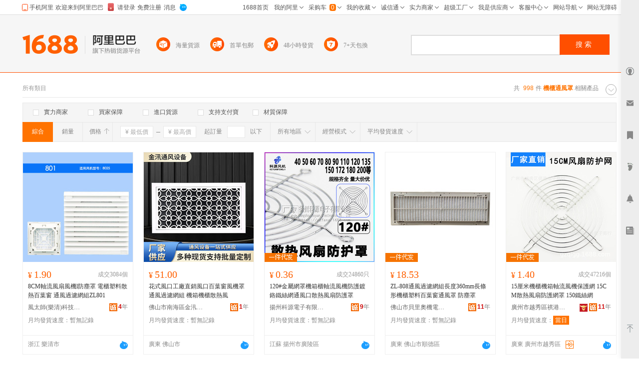

--- FILE ---
content_type: text/html; charset=GBK
request_url: http://tw.1688.com/item/-BBFAB9F1CDA8B7E7D5D6.html
body_size: 18173
content:
<!DOCTYPE html>
<html>
<head>
<meta http-equiv="Content-Type" content="text/html; charset=GBK" /> 
<meta http-equiv="Cache-Control" content="no-siteapp" /> 
<meta name="applicable-device" content="pc">
<meta property="og:type" content="image"/>
 <meta property="og:image" content="https://cbu01.alicdn.com/img/ibank/O1CN0160rNOY1OCRvbEgIe5_!!2212300511669-0-cib.220x220.jpg"/>
<meta name="spm-id" content="a261b.2187593" />
<title>機櫃通風罩-機櫃通風罩批發、促銷價格、產地貨源 - 阿里巴巴</title>
<meta name="keywords" content="機櫃通風罩,機櫃通風罩批發,機櫃通風罩供應,機櫃通風罩價格,機櫃通風罩促銷"/>
<meta name="description" content="阿里巴巴為您找到998條機櫃通風罩產品的詳細參數，實時報價，價格行情，優質批發/供應等信息。"/>
<link rel="canonical" href="https://www.1688.com/chanpin/-BBFAB9F1CDA8B7E7D5D6.html"/>

<Meta http-equiv="Content-Language" Content="zh-TW">
<meta name="mobile-agent" content="format=html5;url=http://m.1688.com/offer_search/-BBFAB9F1CDA8B7E7D5D6.html">
<meta name="mobile-agent" content="format=xhtml;url=http://m.1688.com/offer_search/-BBFAB9F1CDA8B7E7D5D6.html">
<link rel="alternate" media="only screen and (max-width: 640px)" href="http://m.1688.com/offer_search/-BBFAB9F1CDA8B7E7D5D6.html" /> 
<link rel="shortcut icon" href="http://www.1688.com/favicon.ico" />


 
 
 
 
 

 

 

 
  

<script>
 window.__WPO = {
config: {
dynamic: false,
sample: 10
}
 }
</script>
<script src="//g.alicdn.com/retcode/log/log.js" crossorigin></script>

  <script type="application/ld+json">
{
"@context": "https://ziyuan.baidu.com/contexts/cambrian.jsonld",
"@id": "https://www.1688.com/chanpin/-BBFAB9F1CDA8B7E7D5D6.html",
"appid": "1595357276540749",
"title": "機櫃通風罩-機櫃通風罩批發、促銷價格、產地貨源 - 阿里巴巴",
"description": "阿里巴巴為您找到998條機櫃通風罩產品的詳細參數，實時報價，價格行情，優質批發/供應等信息。",
"images": "[https://cbu01.alicdn.com/img/ibank/O1CN0160rNOY1OCRvbEgIe5_!!2212300511669-0-cib.220x220.jpg, https://cbu01.alicdn.com/img/ibank/O1CN01wyOejP1ya6ilkbEJz_!!2219522516594-0-cib.220x220.jpg, https://cbu01.alicdn.com/img/ibank/O1CN01padakP2DQgjqNu0B4_!!1009968604-0-cib.220x220.jpg]",
"pubDate": "2019-02-15T00:00:00",
"upDate": "2025-12-15T00:00:00"
}
 </script>

<script type="text/javascript">
var asyncResource={"searchweb":{"css":[],"js":["//astyle.alicdn.com/??app/search/js/list/cml/appbase/base.min.js,app/search/js/list/cml/global/default/config.js,app/search/js/list/plugins/qingguo/pv-amd.js,app/search/js/list/plugins/qingguo/v4/chanpin/sn2.js,app/searchweb/modules/filtbar/js/filtbar.js,app/searchweb/widgets/attrfilt/js/attrfilt.js,app/searchweb/widgets/sortfilt/js/sortfilt.js,app/searchweb/widgets/pricefilt/js/pricefilt.js,app/searchweb/widgets/quantityfilt/js/quantityfilt.js,app/searchweb/widgets/areafilt/js/area.js,app/searchweb/widgets/biztypefilt/js/biztypefilt.js,app/searchweb/widgets/deliverytimefilt/js/deliverytimefilt.js,app/search/js/list/plugins/qingguo/offerresult3/qingguo.shopwindow2.min.js,app/search/js/list/cml/pagenavigation/default/pagenavigation.min.js,app/search/js/list/plugins/qingguo/v4/common/searchbar3.js?_v=43145be08ffbb8ffce785f7ee1e82e41.js"]},"search":{"css":[],"js":["//astyle.alicdn.com/??app/search/js/list/plugins/qingguo/clickmod.js,app/search/js/list/plugins/qingguo/goldp4p/goldp4p2.js?_v=58857815885781.js"]}};
</script>

<link rel="stylesheet" href="//astyle.alicdn.com/??app/search/css/list/cml/appbase/base.min.css,app/search/css/list/plugins/qingguo/layout/layout.css,app/search/css/list/plugins/qingguo/v4/chanpin/breadCrumb2.css,app/search/css/list/plugins/qingguo/v4/chanpin/sn2.css,app/searchweb/products/marketoffersearch/filtbar/pkg-a/css/filtbar.css,app/searchweb/modules/filtbar/css/filtbar.css,app/searchweb/common/filtbar/css/area.css,fdevlib/css/lofty/alicn/suggestion/3.0/suggestion.css,app/search/css/list/plugins/qingguo/v4/common/offerFiltBar2.css,app/searchweb/widgets/attrfilt/css/attrfilt.css,app/searchweb/widgets/sortfilt/css/sortfilt.css,app/searchweb/widgets/pricefilt/css/pricefilt.css,app/searchweb/widgets/quantityfilt/css/quantityfilt.css,app/searchweb/widgets/areafilt/css/areafilt.css,app/searchweb/widgets/biztypefilt/css/biztypefilt.css,app/searchweb/widgets/deliverytimefilt/css/deliverytimefilt.css,app/searchweb/common/widget/css/ui.css?_v=ec8f3801b521394e4d1e09e57f9cad39.css" />
<link rel="stylesheet" href="//astyle.alicdn.com/??app/search/css/list/plugins/qingguo/v4/chanpin/shopwindowMainList2.css,app/search/css/list/plugins/qingguo/v4/common/offerPhotoTags.css,app/search/css/list/plugins.others/promotion/pagenavigation/pagenavigation.min.css,fdevlib/css/lofty/ui/button/1.0/front/button-min.css,app/search/css/list/plugins/qingguo/moreinfo/moreinfo.css,app/search/css/list/cml/scrolltop/default/scrolltop-amd.min.css,app/search/css/list/plugins/qingguo/goldp4p/goldp4p2.css,app/search/css/list/plugins/qingguo/v4/chanpin/bottomdescription.css,app/search/css/list/plugins/qingguo/v4/chanpin/bottomcontent4.css,app/search/css/list/plugins/qingguo/v4/common/alibar.css,app/search/css/list/plugins/qingguo/v4/common/searchBar3.css,app/search/css/list/plugins/qingguo/v4/common/foot2.css?_v=38da6b9f8849ada7064132108d8322ed.css" />
<script type="text/javascript" src="//astyle.alicdn.com/??fdevlib/js/fdev-v4/core/fdev-min.js,fdevlib/js/lofty/port/lofty.js,fdevlib/js/app/async/2.0/async.js,app/search/app.config.js,app/searchweb/cml/htmlhead/js/app.js?_v=7101707ee94414e7252e27d7712d2651.js"></script></head>

<body class="s-layout-1190"><script>
with(document)with(body)with(insertBefore(createElement("script"),firstChild))setAttribute("exparams","category=&userid=&aplus&asid=AQAAAAC2+D5p8grcKgAAAAAX3WcwyTghbg==&aat=&abb=&ret=ali%5fresin%5ftrace%3dc%5fset%3d52%7cc%5fsek%3d%25BB%25FA%25B9%25F1%25CD%25A8%25B7%25E7%25D5%25D6%7cc%5fsep%3d1%7cc%5fsefilter%3d0%7cc%5fsecid%3d1035663%7cc%5fp4pid%3d1765734578204000000487%7cc%5fexp%3dxt%3asale%5fqingguo%2cpolicyId%3a3000%2cceg%3afxb%7cc%5fnitvtcnt%3d998%7cc%5fsrescnt%3d998%7cc%5fsemi%3d0%7cc%5ftracerid%3d6ba0893d%2d91d4%2d4794%2da114%2d3d8704de90a0%7cc%5fbid%3d20190520%5f3%2d20190610%5f1%2d20190521%5f23%2d20190219%5f7&c_signed=&hn=qingguo033051071151%2ecenter%2ena610&at_bu=cbu",id="beacon-aplus",src="//g.alicdn.com/alilog/??/aplus_plugin_b2bfront/index.js,mlog/aplus_v2.js")
</script>
<div id="doc" class="sw-layout-doc" data-doc-config='{
"keywords":"機櫃通風罩","keywordsGbk":"%BB%FA%B9%F1%CD%A8%B7%E7%D5%D6","topCategoryId": "4","categoryChain":"4_65_1422_1035663","fengxiangbiaoCategoryId" : "1035663",
"categoryId":"0","categoryNameGbk":"0","searchType":"qingguochanpin",
"prodid":"53", "clietIp":"3.19.29.185",
"userTypeCode":"00", "navigationPage":"1" , "p4pid":"1765734578204000000487",
"pid":"819626_1008",
"dcatid":"0",
"url3":"//tw.1688.com/item/-.asyn?preview=&amp;previewlayout=&amp;previewcontrol=&amp;smnk=%BB%FA%B9%F1%CD%A8%B7%E7%D5%D6&amp;n=y",
"tracerId":"6ba0893d-91d4-4794-a114-3d8704de90a0",
"bt":"20190520_3-20190610_1-20190521_23-20190219_7","newUser":"true",
"industryId":"65",
"inWhiteList":"true",
"taoNewUserOneDiamond":"false",
"asynParameters":"preview=&amp;previewlayout=&amp;previewcontrol=&amp;smnk=%BB%FA%B9%F1%CD%A8%B7%E7%D5%D6&amp;n=y"}'>
<div id="content" class="sw-layout-content" >

<div class="sw-mod-navigator fd-clr">
<div class="sm-count">共 <i>998</i>件<span>
<h1 style="color:#ff7300;display:inline"><strong>機櫃通風罩</strong></h1>
 </span>相關產品</div>

<div id="guangguang" class="sw-mod-guang" trace="breadCrumb">
<span class="sw-mod-guang-title">所有類目</span>
</div>
</div>

<div id="sw_mod_sn" class="sm-sn" data-spm="1998088707">
<div class="sm-widget-switch sm-widget-rotate">
<a href="javascript:;" target="_self" class="sw-dpl-sn-switch" hidefocus="">
<i class="sw-dpl-arrow-t">
<i></i>
<em></em>
</i>
</a>
 </div>
<div class="sm-widget-list sm-widget-list-roll">
</div>
</div>









<div id="sm-filtbar" class="sm-filtbar s-module-filtbar" trace="filtbar" data-spm="1998089322">
<div class="sm-block sm-widget-tab fd-clr" module-layout="layout-a">

<div class="sm-main s-widget-attrfilt">
<div class="sm-widget-tags fd-clr">
<ul class="sm-widget-tags-list">
<li>
<a href="javascript:;" target="_self" data-key="powermerchant" data-value="true"  hidefocus="">
<i class='sw-dpl-checkbox '>
<i class='sw-dpl-tick'>
<i></i>
<em></em>
</i>
</i>
<span class="sm-widget-txt">實力商家</span>
</a>
</li>
<li>
<a href="javascript:;" target="_self" data-key="credit" data-value="true" data-ischecked="false" hidefocus="">
<i class="sw-dpl-checkbox ">
<i class="sw-dpl-tick">
<i></i>
<em></em>
</i>
</i>
<span class="sm-widget-txt">買家保障</span>
</a>
</li>
<li>
<a href="javascript:;" target="_self" data-key="imports" data-value="true" data-ischecked="false" hidefocus="">
<i class="sw-dpl-checkbox ">
<i class="sw-dpl-tick">
<i></i>
<em></em>
</i>
</i>
<span class="sm-widget-txt">進口貨源</span>
</a>
</li>
<li>
<a href="javascript:;" target="_self" data-key="onlyAlipay" data-value="true" data-ischecked="false" hidefocus="">
<i class="sw-dpl-checkbox ">
<i class="sw-dpl-tick">
<i></i>
<em></em>
</i>
</i>
<span class="sm-widget-txt">支持支付寶</span>
</a>
</li>
<li>
<a href="javascript:;" target="_self" data-key="materialQualityEnsure" data-value="true" data-ischecked="false" hidefocus="">
<i class="sw-dpl-checkbox ">
<i class="sw-dpl-tick">
<i></i>
<em></em>
</i>
</i>
<span class="sm-widget-txt">材質保障</span>
</a>
</li>
</ul>
  <li style="width: 300px;float: left; display: inline; height: 18px;padding: 6px 0 6px 10px;">
 <a target="blank" href="${urlLink.url}" style="color: red;"></a>
 </li>
 </div> 
</div>

</div>
<div class="sm-widget-bar">
<div class="sm-block sm-widget-list fd-clr">
<div class="filtItems" module-layout="layout-b">

<ul class="sm-widget-sort fd-clr s-widget-sortfilt">
<li class="sm-widget-first">
<a class="sm-widget-checked" data-ischecked="true" href="javascript:;" ctype="list" target="_self" data-key="sortType" data-value="normal">
<span class="sm-widget-txt">綜合</span>
</a>
</li>
<li>
<a  descendorder="true" href="javascript:;" target="_self" data-key="sortType" data-value="saleQuantity" title="銷量從高到低排序">
<span class="sm-widget-txt">銷量</span>
<i class="sw-dpl-arrows-b"><i></i><em></em><span></span></i>
</a>
</li>
<li>
<a class="sm-widget-sort-price" href="javascript:;" data-descendorder="false" target="_self" data-key="sortType" data-value="price" title="價格從低到高排序">
<span>價格</span>
<i class="sw-dpl-arrows-t"><i></i><em></em><span></span></i>
</a>
</li>
</ul>


<div class="sm-widget-price s-widget-pricefilt">
<div class="sm-widget-price-form">
<div class="sm-widget-990priceContain">
<input placeholder="&yen; 最低價" class="sw-dpl-input sm-widget-price-start" value="0.0" />
<span class="sm-widget-split"></span>
<input placeholder="&yen; 最高價" class="sw-dpl-input sm-widget-price-end" value="" />
<div class="sm-widget-price-define">
<a href="javascript:;" target="_self" class="sw-dpl-define" hidefocus="">
<span class="sm-widget-txt">確定</span>
</a>
</div>
</div>
</div>
</div>


<div class="sm-widget-quantity s-widget-quantityfilt" style="display:inline">
<div class="sm-widget-quantity-form">
<span class="sm-widget-span">起訂量</span>
<input class="sw-dpl-input" data-key="quantityBegin" value="" />
<span class="sm-widget-span">以下</span>
<div class="sm-widget-quantity-define">
<a href="javascript:;" target="_self" class="sw-dpl-define" hidefocus="">
<span class="sm-widget-txt">確定</span>
</a>
</div>
</div>
</div>


<div class="sm-widget-area s-widget-areafilt">
<div class="sm-widget-label">
<span class="sm-widget-txt">所有地區</span>
<i class="sw-dpl-arrow-b"><i></i><em></em></i>
</div>
<div class="sm-widget-layer" data-area="所有地區" data-province="" data-disenable="true" data-dis="">
</div>
</div>


<div class="sm-widget-biztype s-widget-biztypefilt" ctype="biztype">
<div class="sm-widget-label">
<span class="sm-widget-txt">經營模式</span>
<i class="sw-dpl-arrow-b"><i></i><em></em></i>
</div>
<div class="sm-widget-layer sm-widget-biztype-layer">
<div class="sm-widget-biztype-list">
<ul>
    <li>
 <a href="javascript:;" data-key="biztype" data-value="1" rel="nofollow">
<span class="sm-widget-txt">生產加工</span>
</a>
 </li>
       <li>
 <a href="javascript:;" data-key="biztype" data-value="2" rel="nofollow">
<span class="sm-widget-txt">經銷批發</span>
</a>
 </li>
       <li>
 <a href="javascript:;" data-key="biztype" data-value="4" rel="nofollow">
<span class="sm-widget-txt">招商代理</span>
</a>
 </li>
       <li>
 <a href="javascript:;" data-key="biztype" data-value="8" rel="nofollow">
<span class="sm-widget-txt">商業服務</span>
</a>
 </li>
       </ul>
</div>
</div>
</div>



<div class="sm-widget-deliverytime s-widget-deliverytimefilt" ctype="filtTags">
<div class="sm-widget-label">
<span class="sm-widget-txt">平均發貨速度</span>
<i class="sw-dpl-arrow-b"><i></i><em></em></i>
</div>
<div class="sm-widget-layer sm-widget-filtTags-layer">
<div class="sm-widget-filtTags-list">
<ul>
    <li>
 <a href="javascript:;" data-key="filtTags" data-value="545217" rel="nofollow">
<span class="sm-widget-txt">當日</span>
</a>
 </li>
       <li>
 <a href="javascript:;" data-key="filtTags" data-value="545217,545345" rel="nofollow">
<span class="sm-widget-txt">次日</span>
</a>
 </li>
       <li>
 <a href="javascript:;" data-key="filtTags" data-value="545217,545345,545473" rel="nofollow">
<span class="sm-widget-txt">3日內</span>
</a>
 </li>
       </ul>
</div>
</div>
</div>

</div>
</div>
</div>
<form action="https://tw.1688.com/item/-.html" method="get" name="frmAreaSearch" id="frmFiltSearch" style="display:none">
 <button class="hidden" type="submit" id="J_submitBtn">搜索</button>
   <input type="hidden" value="機櫃通風罩" name="keywords" />
   <input type="hidden" value="" name="city" />
   <input type="hidden" value="" name="holidayTagId" />
   <input type="hidden" value="" name="onlineStatus" />
   <input type="hidden" value="60" name="pageSize" />
   <input type="hidden" value="10" name="p4pCount" />
   <input type="hidden" value="false" name="baoyou" />
   <input type="hidden" value="false" name="onlyAlipay" />
   <input type="hidden" value="" name="keywordExpression" />
   <input type="hidden" value="0" name="priceEnd" />
   <input type="hidden" value="0" name="fromOfferId" />
   <input type="hidden" value="" name="longi" />
   <input type="hidden" value="true" name="descendOrder" />
   <input type="hidden" value="" name="dis" />
   <input type="hidden" value="" name="bt" />
   <input type="hidden" value="1" name="beginPage" />
   <input type="hidden" value="" name="excludeOfferIds" />
   <input type="hidden" value="" name="province" />
   <input type="hidden" value="" name="feature" />
   <input type="hidden" value="" name="promotionSale" />
   <input type="hidden" value="" name="lati" />
   <input type="hidden" value="false" name="credit" />
   <input type="hidden" value="false" name="newStyle" />
   <input type="hidden" value="" name="memberId" />
   <input type="hidden" value="" name="smnk" />
   <input type="hidden" value="false" name="imports" />
   <input type="hidden" value="" name="filt" />
   <input type="hidden" value="false" name="customPageSize" />
   <input type="hidden" value="0" name="quantityBegin" />
   <input type="hidden" value="qingguobrandOfferResultViewService" name="serviceName" />
   <input type="hidden" value="y" name="n" />
   <input type="hidden" value="false" name="materialQualityEnsure" />
   <input type="hidden" value="0" name="biztype" />
   <input type="hidden" value="" name="powermerchant" />
   <input type="hidden" value="" name="lastLoginMemberId" />
   <input type="hidden" value="" name="sortType" />
   <input type="hidden" value="0" name="priceStart" />
   <input type="hidden" value="86" name="openSceneId" />
   <input type="hidden" value="0" name="categoryId" />
   <input type="hidden" value="0" name="filtTags" />
   </form>
</div>
<div id="sw_left" class="sw-mod-mainblock sw-mod-left" >
<div class="sw-mod-search sw-layout-mod" id="sw_mod_searchlist">



<!--[if lte IE 8]>
<link data-sc-pos="head" href="//astyle-src.alicdn.com/app/search/css/list/plugins/qingguo/v4/common/offerPhotoTagsIEpatch.css" rel="stylesheet" type="text/css"/>
<![endif]-->
<ul id="sw_maindata_asyncload" trace="offerTrace">
<li id="top-card-pos"></li>
<li rank="1" offerId="747692250246" class="sm-offerShopwindow3 high" >
<div class="sm-offerShopwindow-photo">
<div class="su-photo230">
<a class="sw-ui-photo220-box" href="//detail.1688.com/offer/747692250246.html" target="_blank" click-item="img">
<img src="https://cbu01.alicdn.com/img/ibank/O1CN0160rNOY1OCRvbEgIe5_!!2212300511669-0-cib.220x220.jpg" alt="8CM軸流風扇風機l防塵罩 電櫃塑料散熱百葉窗 通風過濾網組ZL801" class="sm-offershopwindow-mainImg"/>
</a>
</div>



</div>
<div class="sm-offerShopwindow-price">
<a click-item="price"  title="本商品支持在線交易，可以直接網上訂購" href="//detail.1688.com/offer/747692250246.html" target="blank"><span class="su-price"><i>&yen;</i>1.90</span></a>
<a click-item="trade"  href="//detail.1688.com/offer/747692250246.html" target="blank">
<span class="sm-offerShopwindow-trade">成交3084個</span>
</a>
</div>
<h2 class="sm-offerShopwindow-title">
<a click-item="title" target="_blank" href="//detail.1688.com/offer/747692250246.html" class="sm-offerShopwindow-titleLink sw-ui-font-title12" target="_blank" title="8CM軸流風扇風機l防塵罩 電櫃塑料散熱百葉窗 通風過濾網組ZL801">
8CM軸流風扇風機l防塵罩 電櫃塑料散熱百葉窗 通風過濾網組ZL801
</a>
</h2>
<div class="sm-offerShopwindow-company fd-clr">
<a target="_blank"  href="//junxiaodq.1688.com"   class="sm-previewCompany sw-mod-previewCompanyInfo" click-item="com">
風太師(樂清)科技有限公司
</a>
<span class="sw-mod-trust sw-mod-icon">
<a rel="nofollow"  class="sw-ui-icon-cxt16x16" href="//detail.1688.com/offer/747692250246.html" target="_blank" title="誠信通">
<em>4</em>年  </a>
</span>
</div>

<div class="sm-offerShopwindow-related fd-clr high">
<div class="sm-widget-offershopwindowshoprepurchaserate " >
 <span title="近30天平均發貨時間：暫無記錄">月均發貨速度：</span>
 <span >暫無記錄</span>
 </div>
 </div>
<div class="sm-offerShopwindow-foot fd-clr">
<div class="sm-offerShopwindow-summary fd-clr">
<span class="su-city">浙江 樂清市</span>
</div>
  <a click-item="alitalk"  target="_self" data-spm="dshopwindowww1" href="#" alitalk='{"infoId":"747692250246","id":"溫州駿驍電氣有限公司","type":"normal","categoryId":"1042435","onlineStatus":"0"}' href="#" title="點此可直接與對方在線咨詢產品、交流洽談。還支持語音視頻和多方商務洽談" class="sw-ui-icon-ww-off-s aliwangwang"></a>
</div>
</li>
<li rank="2" offerId="938791009158" class="sm-offerShopwindow3 high" >
<div class="sm-offerShopwindow-photo">
<div class="su-photo230">
<a class="sw-ui-photo220-box" href="//detail.1688.com/offer/938791009158.html" target="_blank" click-item="img">
<img src="https://cbu01.alicdn.com/img/ibank/O1CN01wyOejP1ya6ilkbEJz_!!2219522516594-0-cib.220x220.jpg" alt="花式風口工廠直銷風口百葉窗風機罩通風過濾網組 機箱機櫃散熱風" class="sm-offershopwindow-mainImg"/>
</a>
</div>



</div>
<div class="sm-offerShopwindow-price">
<a click-item="price"  title="本商品支持在線交易，可以直接網上訂購" href="//detail.1688.com/offer/938791009158.html" target="blank"><span class="su-price"><i>&yen;</i>51.00</span></a>
<a click-item="trade"  href="//detail.1688.com/offer/938791009158.html" target="blank">
</a>
</div>
<h2 class="sm-offerShopwindow-title">
<a click-item="title" target="_blank" href="//detail.1688.com/offer/938791009158.html" class="sm-offerShopwindow-titleLink sw-ui-font-title12" target="_blank" title="花式風口工廠直銷風口百葉窗風機罩通風過濾網組 機箱機櫃散熱風">
花式風口工廠直銷風口百葉窗風機罩通風過濾網組 機箱機櫃散熱風
</a>
</h2>
<div class="sm-offerShopwindow-company fd-clr">
<a target="_blank"  href="//shop1304x294y0l82.1688.com"   class="sm-previewCompany sw-mod-previewCompanyInfo" click-item="com">
佛山市南海區金汛通風設備廠
</a>
<span class="sw-mod-trust sw-mod-icon">
<a rel="nofollow"  class="sw-ui-icon-cxt16x16" href="//detail.1688.com/offer/938791009158.html" target="_blank" title="誠信通">
<em>1</em>年  </a>
</span>
</div>

<div class="sm-offerShopwindow-related fd-clr high">
<div class="sm-widget-offershopwindowshoprepurchaserate " >
 <span title="近30天平均發貨時間：暫無記錄">月均發貨速度：</span>
 <span >暫無記錄</span>
 </div>
 </div>
<div class="sm-offerShopwindow-foot fd-clr">
<div class="sm-offerShopwindow-summary fd-clr">
<span class="su-city">廣東 佛山市</span>
</div>
  <a click-item="alitalk"  target="_self" data-spm="dshopwindowww2" href="#" alitalk='{"infoId":"938791009158","id":"金恆源通風","type":"normal","categoryId":"1042435","onlineStatus":"0"}' href="#" title="點此可直接與對方在線咨詢產品、交流洽談。還支持語音視頻和多方商務洽談" class="sw-ui-icon-ww-off-s aliwangwang"></a>
</div>
</li>
<li rank="3" offerId="580298130322" class="sm-offerShopwindow3 high" >
<div class="sm-offerShopwindow-photo">
<div class="su-photo230">
<a class="sw-ui-photo220-box" href="//detail.1688.com/offer/580298130322.html" target="_blank" click-item="img">
<img src="https://cbu01.alicdn.com/img/ibank/O1CN01padakP2DQgjqNu0B4_!!1009968604-0-cib.220x220.jpg" alt="120#金屬網罩機箱櫃軸流風機防護鍍鉻鐵絲網通風口散熱風扇防護罩" class="sm-offershopwindow-mainImg"/>
</a>
</div>


<div class="sm-offer-imgtags bottom-imgtags">
<div class="sm-imgtag-daixiao left-tag"></div>
</div>

</div>
<div class="sm-offerShopwindow-price">
<a click-item="price"  title="本商品支持在線交易，可以直接網上訂購" href="//detail.1688.com/offer/580298130322.html" target="blank"><span class="su-price"><i>&yen;</i>0.36</span></a>
<a click-item="trade"  href="//detail.1688.com/offer/580298130322.html" target="blank">
<span class="sm-offerShopwindow-trade">成交24860只</span>
</a>
</div>
<h2 class="sm-offerShopwindow-title">
<a click-item="title" target="_blank" href="//detail.1688.com/offer/580298130322.html" class="sm-offerShopwindow-titleLink sw-ui-font-title12" target="_blank" title="120#金屬網罩機箱櫃軸流風機防護鍍鉻鐵絲網通風口散熱風扇防護罩">
120#金屬網罩機箱櫃軸流風機防護鍍鉻鐵絲網通風口散熱風扇防護罩
</a>
</h2>
<div class="sm-offerShopwindow-company fd-clr">
<a target="_blank"  href="//yzfans.1688.com"   class="sm-previewCompany sw-mod-previewCompanyInfo" click-item="com">
揚州科源電子有限公司
</a>
<span class="sw-mod-trust sw-mod-icon">
<a rel="nofollow"  class="sw-ui-icon-cxt16x16" href="//detail.1688.com/offer/580298130322.html" target="_blank" title="誠信通">
<em>9</em>年  </a>
</span>
</div>

<div class="sm-offerShopwindow-related fd-clr high">
<div class="sm-widget-offershopwindowshoprepurchaserate " >
 <span title="近30天平均發貨時間：暫無記錄">月均發貨速度：</span>
 <span >暫無記錄</span>
 </div>
 </div>
<div class="sm-offerShopwindow-foot fd-clr">
<div class="sm-offerShopwindow-summary fd-clr">
<span class="su-city">江蘇 揚州市廣陵區</span>
</div>
  <a click-item="alitalk"  target="_self" data-spm="dshopwindowww3" href="#" alitalk='{"infoId":"580298130322","id":"揚州風扇","type":"normal","categoryId":"1035663","onlineStatus":"0"}' href="#" title="點此可直接與對方在線咨詢產品、交流洽談。還支持語音視頻和多方商務洽談" class="sw-ui-icon-ww-off-s aliwangwang"></a>
</div>
</li>
<li rank="4" offerId="619479932407" class="sm-offerShopwindow3 high" >
<div class="sm-offerShopwindow-photo">
<div class="su-photo230">
<a class="sw-ui-photo220-box" href="//detail.1688.com/offer/619479932407.html" target="_blank" click-item="img">
<img src="https://cbu01.alicdn.com/img/ibank/2020/030/894/16525498030_894365520.220x220.jpg" alt="ZL-808通風過濾網組長度360mm長條形機櫃塑料百葉窗通風罩 防塵罩" class="sm-offershopwindow-mainImg"/>
</a>
</div>


<div class="sm-offer-imgtags bottom-imgtags">
<div class="sm-imgtag-daixiao left-tag"></div>
</div>

</div>
<div class="sm-offerShopwindow-price">
<a click-item="price"  title="本商品支持在線交易，可以直接網上訂購" href="//detail.1688.com/offer/619479932407.html" target="blank"><span class="su-price"><i>&yen;</i>18.53</span></a>
<a click-item="trade"  href="//detail.1688.com/offer/619479932407.html" target="blank">
</a>
</div>
<h2 class="sm-offerShopwindow-title">
<a click-item="title" target="_blank" href="//detail.1688.com/offer/619479932407.html" class="sm-offerShopwindow-titleLink sw-ui-font-title12" target="_blank" title="ZL-808通風過濾網組長度360mm長條形機櫃塑料百葉窗通風罩 防塵罩">
ZL-808通風過濾網組長度360mm長條形機櫃塑料百葉窗通風罩 防塵罩
</a>
</h2>
<div class="sm-offerShopwindow-company fd-clr">
<a target="_blank"  href="//beriocn.1688.com"   class="sm-previewCompany sw-mod-previewCompanyInfo" click-item="com">
佛山市貝里奧機電設備有限公司
</a>
<span class="sw-mod-trust sw-mod-icon">
<a rel="nofollow"  class="sw-ui-icon-cxt16x16" href="//detail.1688.com/offer/619479932407.html" target="_blank" title="誠信通">
<em>11</em>年  </a>
</span>
</div>

<div class="sm-offerShopwindow-related fd-clr high">
<div class="sm-widget-offershopwindowshoprepurchaserate " >
 <span title="近30天平均發貨時間：暫無記錄">月均發貨速度：</span>
 <span >暫無記錄</span>
 </div>
 </div>
<div class="sm-offerShopwindow-foot fd-clr">
<div class="sm-offerShopwindow-summary fd-clr">
<span class="su-city">廣東 佛山市順德區</span>
</div>
  <a click-item="alitalk"  target="_self" data-spm="dshopwindowww4" href="#" alitalk='{"infoId":"619479932407","id":"貝里奧機電","type":"normal","categoryId":"1035663","onlineStatus":"0"}' href="#" title="點此可直接與對方在線咨詢產品、交流洽談。還支持語音視頻和多方商務洽談" class="sw-ui-icon-ww-off-s aliwangwang"></a>
</div>
</li>
<li rank="5" offerId="543867254623" class="sm-offerShopwindow3 high" >
<div class="sm-offerShopwindow-photo">
<div class="su-photo230">
<a class="sw-ui-photo220-box" href="//detail.1688.com/offer/543867254623.html" target="_blank" click-item="img">
<img src="https://cbu01.alicdn.com/img/ibank/O1CN01Xlbzwj2Li6cvqA107_!!2603989725-0-cib.220x220.jpg" alt="15厘米機櫃機箱軸流風機保護網 15CM散熱風扇防護網罩 150鐵絲網" class="sm-offershopwindow-mainImg"/>
</a>
</div>


<div class="sm-offer-imgtags bottom-imgtags">
<div class="sm-imgtag-daixiao left-tag"></div>
</div>

</div>
<div class="sm-offerShopwindow-price">
<a click-item="price"  title="本商品支持在線交易，可以直接網上訂購" href="//detail.1688.com/offer/543867254623.html" target="blank"><span class="su-price"><i>&yen;</i>1.40</span></a>
<a click-item="trade"  href="//detail.1688.com/offer/543867254623.html" target="blank">
<span class="sm-offerShopwindow-trade">成交47216個</span>
</a>
</div>
<h2 class="sm-offerShopwindow-title">
<a click-item="title" target="_blank" href="//detail.1688.com/offer/543867254623.html" class="sm-offerShopwindow-titleLink sw-ui-font-title12" target="_blank" title="15厘米機櫃機箱軸流風機保護網 15CM散熱風扇防護網罩 150鐵絲網">
15厘米機櫃機箱軸流風機保護網 15CM散熱風扇防護網罩 150鐵絲網
</a>
</h2>
<div class="sm-offerShopwindow-company fd-clr">
<a target="_blank"  href="//gzqigg.1688.com"   class="sm-previewCompany sw-mod-previewCompanyInfo" click-item="com">
廣州市越秀區祺港電子商行
</a>
<span class="sw-mod-trust sw-mod-icon">
<a rel="nofollow"  class="sw-ui-icon-cxt16x16" href="//detail.1688.com/offer/543867254623.html" target="_blank" title="誠信通">
<em>11</em>年  </a>
</span>
<span class="sw-mod-shili sw-mod-icon" style="padding-top: 2px;">
<span title="實力商家：更品質、更可靠、更貼心！" class="sw-ui-flaticon-shili"></span>
</span>
</div>

<div class="sm-offerShopwindow-related fd-clr high">
<div class="sm-widget-offershopwindowshoprepurchaserate " >
 <span title="近30天平均發貨時間：當日">月均發貨速度：</span>
 <span class="sw-text-highlight" >當日</span>
 </div>
 </div>
<div class="sm-offerShopwindow-foot fd-clr">
<div class="sm-offerShopwindow-summary fd-clr">
<span class="su-city">廣東 廣州市越秀區</span>
<a rel="nofollow" class="sw-ui-flaticon-shili-delivery48" title="48小時發貨" target="_blank"></a>
</div>
  <a click-item="alitalk"  target="_self" data-spm="dshopwindowww5" href="#" alitalk='{"infoId":"543867254623","id":"廣州祺港電子","type":"normal","categoryId":"1035663","onlineStatus":"0"}' href="#" title="點此可直接與對方在線咨詢產品、交流洽談。還支持語音視頻和多方商務洽談" class="sw-ui-icon-ww-off-s aliwangwang"></a>
</div>
</li>
<li rank="6" offerId="586544633260" class="sm-offerShopwindow3 high" >
<div class="sm-offerShopwindow-photo">
<div class="su-photo230">
<a class="sw-ui-photo220-box" href="//detail.1688.com/offer/586544633260.html" target="_blank" click-item="img">
<img src="https://cbu01.alicdn.com/img/ibank/O1CN01I4zcR02JfEgLXVNLT_!!2200558529448-0-cib.220x220.jpg" alt="通風過濾網組ZL-803 804 805機櫃散熱風扇過濾器風機百葉窗網罩" class="sm-offershopwindow-mainImg"/>
</a>
</div>


<div class="sm-offer-imgtags bottom-imgtags">
<div class="sm-imgtag-daixiao left-tag"></div>
</div>

</div>
<div class="sm-offerShopwindow-price">
<a click-item="price"  title="本商品支持在線交易，可以直接網上訂購" href="//detail.1688.com/offer/586544633260.html" target="blank"><span class="su-price"><i>&yen;</i>28.00</span></a>
<a click-item="trade"  href="//detail.1688.com/offer/586544633260.html" target="blank">
<span class="sm-offerShopwindow-trade">成交25553件</span>
</a>
</div>
<h2 class="sm-offerShopwindow-title">
<a click-item="title" target="_blank" href="//detail.1688.com/offer/586544633260.html" class="sm-offerShopwindow-titleLink sw-ui-font-title12" target="_blank" title="通風過濾網組ZL-803 804 805機櫃散熱風扇過濾器風機百葉窗網罩">
通風過濾網組ZL-803 804 805機櫃散熱風扇過濾器風機百葉窗網罩
</a>
</h2>
<div class="sm-offerShopwindow-company fd-clr">
<a target="_blank"  href="//dongguanjiaxinda.1688.com"   class="sm-previewCompany sw-mod-previewCompanyInfo" click-item="com">
東莞市嘉信達電子科技有限公司
</a>
<span class="sw-mod-trust sw-mod-icon">
<a rel="nofollow"  class="sw-ui-icon-cxt16x16" href="//detail.1688.com/offer/586544633260.html" target="_blank" title="誠信通">
<em>7</em>年  </a>
</span>
</div>

<div class="sm-offerShopwindow-related fd-clr high">
<div class="sm-widget-offershopwindowshoprepurchaserate " >
 <span title="近30天平均發貨時間：暫無記錄">月均發貨速度：</span>
 <span >暫無記錄</span>
 </div>
 </div>
<div class="sm-offerShopwindow-foot fd-clr">
<div class="sm-offerShopwindow-summary fd-clr">
<span class="su-city">廣東 東莞市</span>
</div>
  <a click-item="alitalk"  target="_self" data-spm="dshopwindowww6" href="#" alitalk='{"infoId":"586544633260","id":"嘉信達散熱電機","type":"normal","categoryId":"1035663","onlineStatus":"0"}' href="#" title="點此可直接與對方在線咨詢產品、交流洽談。還支持語音視頻和多方商務洽談" class="sw-ui-icon-ww-off-s aliwangwang"></a>
</div>
</li>
<li rank="7" offerId="698889709209" class="sm-offerShopwindow3 high" >
<div class="sm-offerShopwindow-photo">
<div class="su-photo230">
<a class="sw-ui-photo220-box" href="//detail.1688.com/offer/698889709209.html" target="_blank" click-item="img">
<img src="https://cbu01.alicdn.com/img/ibank/O1CN01nHGffR1O2pWi6wIBb_!!2128321648-0-cib.220x220.jpg" alt="ZL-803百葉窗排風扇風機罩通風過濾網組 機箱機櫃散熱風扇防塵網" class="sm-offershopwindow-mainImg"/>
</a>
</div>



</div>
<div class="sm-offerShopwindow-price">
<a click-item="price"  title="本商品支持在線交易，可以直接網上訂購" href="//detail.1688.com/offer/698889709209.html" target="blank"><span class="su-price"><i>&yen;</i>25.00</span></a>
<a click-item="trade"  href="//detail.1688.com/offer/698889709209.html" target="blank">
<span class="sm-offerShopwindow-trade">成交1530件</span>
</a>
</div>
<h2 class="sm-offerShopwindow-title">
<a click-item="title" target="_blank" href="//detail.1688.com/offer/698889709209.html" class="sm-offerShopwindow-titleLink sw-ui-font-title12" target="_blank" title="ZL-803百葉窗排風扇風機罩通風過濾網組 機箱機櫃散熱風扇防塵網">
ZL-803百葉窗排風扇風機罩通風過濾網組 機箱機櫃散熱風扇防塵網
</a>
</h2>
<div class="sm-offerShopwindow-company fd-clr">
<a target="_blank"  href="//szfsdj.1688.com"   class="sm-previewCompany sw-mod-previewCompanyInfo" click-item="com">
深圳鯤鵬機電實業有限公司
</a>
<span class="sw-mod-trust sw-mod-icon">
<a rel="nofollow"  class="sw-ui-icon-cxt16x16" href="//detail.1688.com/offer/698889709209.html" target="_blank" title="誠信通">
<em>12</em>年  </a>
</span>
<span class="sw-mod-shili sw-mod-icon" style="padding-top: 2px;">
<span title="實力商家：更品質、更可靠、更貼心！" class="sw-ui-flaticon-shili"></span>
</span>
</div>

<div class="sm-offerShopwindow-related fd-clr high">
<div class="sm-widget-offershopwindowshoprepurchaserate " >
 <span title="近30天平均發貨時間：暫無記錄">月均發貨速度：</span>
 <span >暫無記錄</span>
 </div>
 </div>
<div class="sm-offerShopwindow-foot fd-clr">
<div class="sm-offerShopwindow-summary fd-clr">
<span class="su-city">廣東 深圳市龍崗區</span>
<a rel="nofollow" class="sw-ui-flaticon-shili-delivery48" title="48小時發貨" target="_blank"></a>
</div>
  <a click-item="alitalk"  target="_self" data-spm="dshopwindowww7" href="#" alitalk='{"infoId":"698889709209","id":"深圳市福盛電機有限公司","type":"normal","categoryId":"1035663","onlineStatus":"0"}' href="#" title="點此可直接與對方在線咨詢產品、交流洽談。還支持語音視頻和多方商務洽談" class="sw-ui-icon-ww-off-s aliwangwang"></a>
</div>
</li>
<li rank="8" offerId="629714604234" class="sm-offerShopwindow3 high" >
<div class="sm-offerShopwindow-photo">
<div class="su-photo230">
<a class="sw-ui-photo220-box" href="//detail.1688.com/offer/629714604234.html" target="_blank" click-item="img">
<img src="https://cbu01.alicdn.com/img/ibank/O1CN01gKqhkS2Jqgaqdfmhu_!!2207031529473-0-cib.220x220.jpg" alt="全新4cm三合一機櫃防塵網罩40MM軸流風機散熱風扇塑料過濾網" class="sm-offershopwindow-mainImg"/>
</a>
</div>


<div class="sm-offer-imgtags bottom-imgtags">
<div class="sm-imgtag-daixiao left-tag"></div>
</div>

</div>
<div class="sm-offerShopwindow-price">
<a click-item="price"  title="本商品支持在線交易，可以直接網上訂購" href="//detail.1688.com/offer/629714604234.html" target="blank"><span class="su-price"><i>&yen;</i>0.80</span></a>
<a click-item="trade"  href="//detail.1688.com/offer/629714604234.html" target="blank">
<span class="sm-offerShopwindow-trade">成交5134個</span>
</a>
</div>
<h2 class="sm-offerShopwindow-title">
<a click-item="title" target="_blank" href="//detail.1688.com/offer/629714604234.html" class="sm-offerShopwindow-titleLink sw-ui-font-title12" target="_blank" title="全新4cm三合一機櫃防塵網罩40MM軸流風機散熱風扇塑料過濾網">
全新4cm三合一機櫃防塵網罩40MM軸流風機散熱風扇塑料過濾網
</a>
</h2>
<div class="sm-offerShopwindow-company fd-clr">
<a target="_blank"  href="//shop500x0154921i4.1688.com"   class="sm-previewCompany sw-mod-previewCompanyInfo" click-item="com">
深圳市嘉立泰電子科技有限公司
</a>
<span class="sw-mod-trust sw-mod-icon">
<a rel="nofollow"  class="sw-ui-icon-cxt16x16" href="//detail.1688.com/offer/629714604234.html" target="_blank" title="誠信通">
<em>6</em>年  </a>
</span>
</div>

<div class="sm-offerShopwindow-related fd-clr high">
<div class="sm-widget-offershopwindowshoprepurchaserate " >
 <span title="近30天平均發貨時間：暫無記錄">月均發貨速度：</span>
 <span >暫無記錄</span>
 </div>
 </div>
<div class="sm-offerShopwindow-foot fd-clr">
<div class="sm-offerShopwindow-summary fd-clr">
<span class="su-city">廣東 深圳市</span>
</div>
  <a click-item="alitalk"  target="_self" data-spm="dshopwindowww8" href="#" alitalk='{"infoId":"629714604234","id":"深圳市嘉立泰電子","type":"normal","categoryId":"1035663","onlineStatus":"0"}' href="#" title="點此可直接與對方在線咨詢產品、交流洽談。還支持語音視頻和多方商務洽談" class="sw-ui-icon-ww-off-s aliwangwang"></a>
</div>
</li>
<li rank="9" offerId="905149405121" class="sm-offerShopwindow3 high" >
<div class="sm-offerShopwindow-photo">
<div class="su-photo230">
<a class="sw-ui-photo220-box" href="//detail.1688.com/offer/905149405121.html" target="_blank" click-item="img">
<img src="https://cbu01.alicdn.com/img/ibank/O1CN01UIq0cA21rSYXAveBS_!!2219549097038-0-cib.220x220.jpg" alt="工業風機罩圓形噴塑軸流風機防護罩散熱風扇機箱機櫃鐵網防塵罩" class="sm-offershopwindow-mainImg"/>
</a>
</div>



</div>
<div class="sm-offerShopwindow-price">
<a click-item="price"  title="本商品支持在線交易，可以直接網上訂購" href="//detail.1688.com/offer/905149405121.html" target="blank"><span class="su-price"><i>&yen;</i>30.00</span></a>
<a click-item="trade"  href="//detail.1688.com/offer/905149405121.html" target="blank">
<span class="sm-offerShopwindow-trade">成交1584個</span>
</a>
</div>
<h2 class="sm-offerShopwindow-title">
<a click-item="title" target="_blank" href="//detail.1688.com/offer/905149405121.html" class="sm-offerShopwindow-titleLink sw-ui-font-title12" target="_blank" title="工業風機罩圓形噴塑軸流風機防護罩散熱風扇機箱機櫃鐵網防塵罩">
工業風機罩圓形噴塑軸流風機防護罩散熱風扇機箱機櫃鐵網防塵罩
</a>
</h2>
<div class="sm-offerShopwindow-company fd-clr">
<a target="_blank"  href="//shop16q93q8651256.1688.com"   class="sm-previewCompany sw-mod-previewCompanyInfo" click-item="com">
安平縣陽翰絲網制造有限公司
</a>
<span class="sw-mod-trust sw-mod-icon">
<a rel="nofollow"  class="sw-ui-icon-cxt16x16" href="//detail.1688.com/offer/905149405121.html" target="_blank" title="誠信通">
<em>1</em>年  </a>
</span>
</div>

<div class="sm-offerShopwindow-related fd-clr high">
<div class="sm-widget-offershopwindowshoprepurchaserate " >
 <span title="近30天平均發貨時間：暫無記錄">月均發貨速度：</span>
 <span >暫無記錄</span>
 </div>
 </div>
<div class="sm-offerShopwindow-foot fd-clr">
<div class="sm-offerShopwindow-summary fd-clr">
<span class="su-city">河北 衡水市</span>
</div>
  <a click-item="alitalk"  target="_self" data-spm="dshopwindowww9" href="#" alitalk='{"infoId":"905149405121","id":"安平陽翰絲網","type":"normal","categoryId":"1035663","onlineStatus":"0"}' href="#" title="點此可直接與對方在線咨詢產品、交流洽談。還支持語音視頻和多方商務洽談" class="sw-ui-icon-ww-off-s aliwangwang"></a>
</div>
</li>
<li rank="10" offerId="692491441483" class="sm-offerShopwindow3 high" >
<div class="sm-offerShopwindow-photo">
<div class="su-photo230">
<a class="sw-ui-photo220-box" href="//detail.1688.com/offer/692491441483.html" target="_blank" click-item="img">
<img src="https://cbu01.alicdn.com/img/ibank/O1CN013mFCKE23aAaZaf09Z_!!2207572727271-0-cib.220x220.jpg" alt="散熱風扇防塵網機櫃黑色三合一過濾網罩120mm 單片網罩風機防塵罩" class="sm-offershopwindow-mainImg"/>
</a>
</div>


<div class="sm-offer-imgtags bottom-imgtags">
<div class="sm-imgtag-daixiao left-tag"></div>
</div>

</div>
<div class="sm-offerShopwindow-price">
<a click-item="price"  title="本商品支持在線交易，可以直接網上訂購" href="//detail.1688.com/offer/692491441483.html" target="blank"><span class="su-price"><i>&yen;</i>0.85</span></a>
<a click-item="trade"  href="//detail.1688.com/offer/692491441483.html" target="blank">
<span class="sm-offerShopwindow-trade">成交34521張</span>
</a>
</div>
<h2 class="sm-offerShopwindow-title">
<a click-item="title" target="_blank" href="//detail.1688.com/offer/692491441483.html" class="sm-offerShopwindow-titleLink sw-ui-font-title12" target="_blank" title="散熱風扇防塵網機櫃黑色三合一過濾網罩120mm 單片網罩風機防塵罩">
散熱風扇防塵網機櫃黑色三合一過濾網罩120mm 單片網罩風機防塵罩
</a>
</h2>
<div class="sm-offerShopwindow-company fd-clr">
<a target="_blank"  href="//shop378r792671989.1688.com"   class="sm-previewCompany sw-mod-previewCompanyInfo" click-item="com">
溫州昌通電氣有限公司
</a>
<span class="sw-mod-trust sw-mod-icon">
<a rel="nofollow"  class="sw-ui-icon-cxt16x16" href="//detail.1688.com/offer/692491441483.html" target="_blank" title="誠信通">
<em>6</em>年  </a>
</span>
</div>

<div class="sm-offerShopwindow-related fd-clr high">
<div class="sm-widget-offershopwindowshoprepurchaserate " >
 <span title="近30天平均發貨時間：暫無記錄">月均發貨速度：</span>
 <span >暫無記錄</span>
 </div>
 </div>
<div class="sm-offerShopwindow-foot fd-clr">
<div class="sm-offerShopwindow-summary fd-clr">
<span class="su-city">浙江 溫州市</span>
</div>
  <a click-item="alitalk"  target="_self" data-spm="dshopwindowww10" href="#" alitalk='{"infoId":"692491441483","id":"溫州昌通電氣源頭廠家","type":"normal","categoryId":"1035663","onlineStatus":"0"}' href="#" title="點此可直接與對方在線咨詢產品、交流洽談。還支持語音視頻和多方商務洽談" class="sw-ui-icon-ww-off-s aliwangwang"></a>
</div>
</li>
<li rank="11" offerId="571973846594" class="sm-offerShopwindow3 high" >
<div class="sm-offerShopwindow-photo">
<div class="su-photo230">
<a class="sw-ui-photo220-box" href="//detail.1688.com/offer/571973846594.html" target="_blank" click-item="img">
<img src="https://cbu01.alicdn.com/img/ibank/O1CN01hINowp1JOkFKUbKkt_!!2120791019-0-cib.220x220.jpg" alt="ZL-系例 風機 風扇配套過濾網組 百葉窗 防塵網罩塑料 機櫃百葉窗" class="sm-offershopwindow-mainImg"/>
</a>
</div>


<div class="sm-offer-imgtags bottom-imgtags">
<div class="sm-imgtag-daixiao left-tag"></div>
</div>

</div>
<div class="sm-offerShopwindow-price">
<a click-item="price"  title="本商品支持在線交易，可以直接網上訂購" href="//detail.1688.com/offer/571973846594.html" target="blank"><span class="su-price"><i>&yen;</i>50.00</span></a>
<a click-item="trade"  href="//detail.1688.com/offer/571973846594.html" target="blank">
<span class="sm-offerShopwindow-trade">成交557台</span>
</a>
</div>
<h2 class="sm-offerShopwindow-title">
<a click-item="title" target="_blank" href="//detail.1688.com/offer/571973846594.html" class="sm-offerShopwindow-titleLink sw-ui-font-title12" target="_blank" title="ZL-系例 風機 風扇配套過濾網組 百葉窗 防塵網罩塑料 機櫃百葉窗">
ZL-系例 風機 風扇配套過濾網組 百葉窗 防塵網罩塑料 機櫃百葉窗
</a>
</h2>
<div class="sm-offerShopwindow-company fd-clr">
<a target="_blank"  href="//gzghem.1688.com"   class="sm-previewCompany sw-mod-previewCompanyInfo" click-item="com">
廣州市國衡電機有限公司
</a>
<span class="sw-mod-trust sw-mod-icon">
<a rel="nofollow"  class="sw-ui-icon-cxt16x16" href="//detail.1688.com/offer/571973846594.html" target="_blank" title="誠信通">
<em>12</em>年  </a>
</span>
</div>

<div class="sm-offerShopwindow-related fd-clr high">
<div class="sm-widget-offershopwindowshoprepurchaserate " >
 <span title="近30天平均發貨時間：暫無記錄">月均發貨速度：</span>
 <span >暫無記錄</span>
 </div>
 </div>
<div class="sm-offerShopwindow-foot fd-clr">
<div class="sm-offerShopwindow-summary fd-clr">
<span class="su-city">廣東 廣州市白雲區</span>
</div>
  <a click-item="alitalk"  target="_self" data-spm="dshopwindowww11" href="#" alitalk='{"infoId":"571973846594","id":"judy8893","type":"normal","categoryId":"1035663","onlineStatus":"0"}' href="#" title="點此可直接與對方在線咨詢產品、交流洽談。還支持語音視頻和多方商務洽談" class="sw-ui-icon-ww-off-s aliwangwang"></a>
</div>
</li>
<li rank="12" offerId="828998912407" class="sm-offerShopwindow3 high" >
<div class="sm-offerShopwindow-photo">
<div class="su-photo230">
<a class="sw-ui-photo220-box" href="//detail.1688.com/offer/828998912407.html" target="_blank" click-item="img">
<img src="https://cbu01.alicdn.com/img/ibank/O1CN010DTPt41X0O3Coovlg_!!2510192861-0-cib.220x220.jpg" alt="通風過濾網組機櫃散熱120風扇風機百葉窗機箱配電櫃過濾網罩" class="sm-offershopwindow-mainImg"/>
</a>
</div>



</div>
<div class="sm-offerShopwindow-price">
<a click-item="price"  title="本商品支持在線交易，可以直接網上訂購" href="//detail.1688.com/offer/828998912407.html" target="blank"><span class="su-price"><i>&yen;</i>8.00</span></a>
<a click-item="trade"  href="//detail.1688.com/offer/828998912407.html" target="blank">
<span class="sm-offerShopwindow-trade">成交2010個</span>
</a>
</div>
<h2 class="sm-offerShopwindow-title">
<a click-item="title" target="_blank" href="//detail.1688.com/offer/828998912407.html" class="sm-offerShopwindow-titleLink sw-ui-font-title12" target="_blank" title="通風過濾網組機櫃散熱120風扇風機百葉窗機箱配電櫃過濾網罩">
通風過濾網組機櫃散熱120風扇風機百葉窗機箱配電櫃過濾網罩
</a>
</h2>
<div class="sm-offerShopwindow-company fd-clr">
<a target="_blank"  href="//18689289680.1688.com"   class="sm-previewCompany sw-mod-previewCompanyInfo" click-item="com">
佛山市順德區凱茂五金塑料制品有限公司
</a>
<span class="sw-mod-trust sw-mod-icon">
<a rel="nofollow"  class="sw-ui-icon-cxt16x16" href="//detail.1688.com/offer/828998912407.html" target="_blank" title="誠信通">
<em>3</em>年  </a>
</span>
</div>

<div class="sm-offerShopwindow-related fd-clr high">
<div class="sm-widget-offershopwindowshoprepurchaserate " >
 <span title="近30天平均發貨時間：暫無記錄">月均發貨速度：</span>
 <span >暫無記錄</span>
 </div>
 </div>
<div class="sm-offerShopwindow-foot fd-clr">
<div class="sm-offerShopwindow-summary fd-clr">
<span class="su-city">廣東 佛山市順德區</span>
</div>
  <a click-item="alitalk"  target="_self" data-spm="dshopwindowww12" href="#" alitalk='{"infoId":"828998912407","id":"凱茂五金塑料制品有限公司","type":"normal","categoryId":"1035663","onlineStatus":"0"}' href="#" title="點此可直接與對方在線咨詢產品、交流洽談。還支持語音視頻和多方商務洽談" class="sw-ui-icon-ww-off-s aliwangwang"></a>
</div>
</li>
<li rank="13" offerId="892038350256" class="sm-offerShopwindow3 high" >
<div class="sm-offerShopwindow-photo">
<div class="su-photo230">
<a class="sw-ui-photo220-box" href="//detail.1688.com/offer/892038350256.html" target="_blank" click-item="img">
<img src="https://cbu01.alicdn.com/img/ibank/O1CN01juELea1TdzyDAsof5_!!2176022406-0-cib.220x220.jpg" alt="ZL806百葉窗28cm風機網罩22580/28080過濾網機櫃機箱中壓風機排風" class="sm-offershopwindow-mainImg"/>
</a>
</div>


<div class="sm-offer-imgtags bottom-imgtags">
<div class="sm-imgtag-daixiao left-tag"></div>
</div>

</div>
<div class="sm-offerShopwindow-price">
<a click-item="price"  title="本商品支持在線交易，可以直接網上訂購" href="//detail.1688.com/offer/892038350256.html" target="blank"><span class="su-price"><i>&yen;</i>29.25</span></a>
<a click-item="trade"  href="//detail.1688.com/offer/892038350256.html" target="blank">
<span class="sm-offerShopwindow-trade">成交8個</span>
</a>
</div>
<h2 class="sm-offerShopwindow-title">
<a click-item="title" target="_blank" href="//detail.1688.com/offer/892038350256.html" class="sm-offerShopwindow-titleLink sw-ui-font-title12" target="_blank" title="ZL806百葉窗28cm風機網罩22580/28080過濾網機櫃機箱中壓風機排風">
ZL806百葉窗28cm風機網罩22580/28080過濾網機櫃機箱中壓風機排風
</a>
</h2>
<div class="sm-offerShopwindow-company fd-clr">
<a target="_blank"  href="//shop1405961774443.1688.com"   class="sm-previewCompany sw-mod-previewCompanyInfo" click-item="com">
深圳市贛北歐創電子有限公司
</a>
<span class="sw-mod-trust sw-mod-icon">
<a rel="nofollow"  class="sw-ui-icon-cxt16x16" href="//detail.1688.com/offer/892038350256.html" target="_blank" title="誠信通">
<em>12</em>年  </a>
</span>
</div>

<div class="sm-offerShopwindow-related fd-clr high">
<div class="sm-widget-offershopwindowshoprepurchaserate " >
 <span title="近30天平均發貨時間：暫無記錄">月均發貨速度：</span>
 <span >暫無記錄</span>
 </div>
 </div>
<div class="sm-offerShopwindow-foot fd-clr">
<div class="sm-offerShopwindow-summary fd-clr">
<span class="su-city">廣東 深圳市寶安區</span>
</div>
  <a click-item="alitalk"  target="_self" data-spm="dshopwindowww13" href="#" alitalk='{"infoId":"892038350256","id":"深圳贛北歐創bestchoice","type":"normal","categoryId":"1035663","onlineStatus":"0"}' href="#" title="點此可直接與對方在線咨詢產品、交流洽談。還支持語音視頻和多方商務洽談" class="sw-ui-icon-ww-off-s aliwangwang"></a>
</div>
</li>
<li rank="14" offerId="908795017912" class="sm-offerShopwindow3 high" >
<div class="sm-offerShopwindow-photo">
<div class="su-photo230">
<a class="sw-ui-photo220-box" href="//detail.1688.com/offer/908795017912.html" target="_blank" click-item="img">
<img src="https://cbu01.alicdn.com/img/ibank/O1CN012ox16J1tBJBFahC6t_!!3408425863-0-cib.220x220.jpg" alt="ZL-801 ZL-802百葉窗排風扇風機罩通風過濾網組 機櫃通風過濾網組" class="sm-offershopwindow-mainImg"/>
</a>
</div>



</div>
<div class="sm-offerShopwindow-price">
<a click-item="price"  title="本商品支持在線交易，可以直接網上訂購" href="//detail.1688.com/offer/908795017912.html" target="blank"><span class="su-price"><i>&yen;</i>4.28</span></a>
<a click-item="trade"  href="//detail.1688.com/offer/908795017912.html" target="blank">
<span class="sm-offerShopwindow-trade">成交216個</span>
</a>
</div>
<h2 class="sm-offerShopwindow-title">
<a click-item="title" target="_blank" href="//detail.1688.com/offer/908795017912.html" class="sm-offerShopwindow-titleLink sw-ui-font-title12" target="_blank" title="ZL-801 ZL-802百葉窗排風扇風機罩通風過濾網組 機櫃通風過濾網組">
ZL-801 ZL-802百葉窗排風扇風機罩通風過濾網組 機櫃通風過濾網組
</a>
</h2>
<div class="sm-offerShopwindow-company fd-clr">
<a target="_blank"  href="//dgqfdj.1688.com"   class="sm-previewCompany sw-mod-previewCompanyInfo" click-item="com">
東莞市奇芳電氣有限公司
</a>
<span class="sw-mod-trust sw-mod-icon">
<a rel="nofollow"  class="sw-ui-icon-cxt16x16" href="//detail.1688.com/offer/908795017912.html" target="_blank" title="誠信通">
<em>9</em>年  </a>
</span>
<span class="sw-mod-shili sw-mod-icon" style="padding-top: 2px;">
<span title="實力商家：更品質、更可靠、更貼心！" class="sw-ui-flaticon-shili"></span>
</span>
</div>

<div class="sm-offerShopwindow-related fd-clr high">
<div class="sm-widget-offershopwindowshoprepurchaserate " >
 <span title="近30天平均發貨時間：暫無記錄">月均發貨速度：</span>
 <span >暫無記錄</span>
 </div>
 </div>
<div class="sm-offerShopwindow-foot fd-clr">
<div class="sm-offerShopwindow-summary fd-clr">
<span class="su-city">廣東 東莞市</span>
<a title="材質保障" rel="nofollow" class="sw-ui-flaticon-shili-material" target="_blank"></a>
<a rel="nofollow" class="sw-ui-flaticon-shili-delivery72" title="72小時發貨" target="_blank"></a>
</div>
  <a click-item="alitalk"  target="_self" data-spm="dshopwindowww14" href="#" alitalk='{"infoId":"908795017912","id":"東莞市奇芳電氣有限公司","type":"normal","categoryId":"1035663","onlineStatus":"0"}' href="#" title="點此可直接與對方在線咨詢產品、交流洽談。還支持語音視頻和多方商務洽談" class="sw-ui-icon-ww-off-s aliwangwang"></a>
</div>
</li>
<li rank="15" offerId="639122195340" class="sm-offerShopwindow3 high" >
<div class="sm-offerShopwindow-photo">
<div class="su-photo230">
<a class="sw-ui-photo220-box" href="//detail.1688.com/offer/639122195340.html" target="_blank" click-item="img">
<img src="https://cbu01.alicdn.com/img/ibank/O1CN01dbI0211IBdTl7GxYA_!!2928670855-0-cib.220x220.jpg" alt="機櫃百葉窗散熱風扇防塵罩配電櫃通風過濾網組通風口配電箱防塵網" class="sm-offershopwindow-mainImg"/>
</a>
</div>


<div class="sm-offer-imgtags bottom-imgtags">
<div class="sm-imgtag-daixiao left-tag"></div>
</div>

</div>
<div class="sm-offerShopwindow-price">
<a click-item="price"  title="本商品支持在線交易，可以直接網上訂購" href="//detail.1688.com/offer/639122195340.html" target="blank"><span class="su-price"><i>&yen;</i>56.00</span></a>
<a click-item="trade"  href="//detail.1688.com/offer/639122195340.html" target="blank">
<span class="sm-offerShopwindow-trade">成交7858個</span>
</a>
</div>
<h2 class="sm-offerShopwindow-title">
<a click-item="title" target="_blank" href="//detail.1688.com/offer/639122195340.html" class="sm-offerShopwindow-titleLink sw-ui-font-title12" target="_blank" title="機櫃百葉窗散熱風扇防塵罩配電櫃通風過濾網組通風口配電箱防塵網">
機櫃百葉窗散熱風扇防塵罩配電櫃通風過濾網組通風口配電箱防塵網
</a>
</h2>
<div class="sm-offerShopwindow-company fd-clr">
<a target="_blank"  href="//weichijidian.1688.com"   class="sm-previewCompany sw-mod-previewCompanyInfo" click-item="com">
東莞市威馳機電設備有限公司
</a>
<span class="sw-mod-trust sw-mod-icon">
<a rel="nofollow"  class="sw-ui-icon-cxt16x16" href="//detail.1688.com/offer/639122195340.html" target="_blank" title="誠信通">
<em>10</em>年  </a>
</span>
</div>

<div class="sm-offerShopwindow-related fd-clr high">
<div class="sm-widget-offershopwindowshoprepurchaserate " >
 <span title="近30天平均發貨時間：次日">月均發貨速度：</span>
 <span class="sw-text-highlight" >次日</span>
 </div>
 </div>
<div class="sm-offerShopwindow-foot fd-clr">
<div class="sm-offerShopwindow-summary fd-clr">
<span class="su-city">廣東 東莞市</span>
</div>
  <a click-item="alitalk"  target="_self" data-spm="dshopwindowww15" href="#" alitalk='{"infoId":"639122195340","id":"wcjdsb899","type":"normal","categoryId":"1035663","onlineStatus":"0"}' href="#" title="點此可直接與對方在線咨詢產品、交流洽談。還支持語音視頻和多方商務洽談" class="sw-ui-icon-ww-off-s aliwangwang"></a>
</div>
</li>
<li rank="16" offerId="730209341254" class="sm-offerShopwindow3 high" >
<div class="sm-offerShopwindow-photo">
<div class="su-photo230">
<a class="sw-ui-photo220-box" href="//detail.1688.com/offer/730209341254.html" target="_blank" click-item="img">
<img src="https://cbu01.alicdn.com/img/ibank/O1CN013YM5oD1fRQJUSKgSE_!!2215989314003-0-cib.220x220.jpg" alt="軸流風機散熱風扇金屬防護網罩工業機箱機櫃配電櫃防塵不銹鋼網罩" class="sm-offershopwindow-mainImg"/>
</a>
</div>


<div class="sm-offer-imgtags bottom-imgtags">
<div class="sm-imgtag-daixiao left-tag"></div>
</div>

</div>
<div class="sm-offerShopwindow-price">
<a click-item="price"  title="本商品支持在線交易，可以直接網上訂購" href="//detail.1688.com/offer/730209341254.html" target="blank"><span class="su-price"><i>&yen;</i>0.60</span></a>
<a click-item="trade"  href="//detail.1688.com/offer/730209341254.html" target="blank">
<span class="sm-offerShopwindow-trade">成交86349個</span>
</a>
</div>
<h2 class="sm-offerShopwindow-title">
<a click-item="title" target="_blank" href="//detail.1688.com/offer/730209341254.html" class="sm-offerShopwindow-titleLink sw-ui-font-title12" target="_blank" title="軸流風機散熱風扇金屬防護網罩工業機箱機櫃配電櫃防塵不銹鋼網罩">
軸流風機散熱風扇金屬防護網罩工業機箱機櫃配電櫃防塵不銹鋼網罩
</a>
</h2>
<div class="sm-offerShopwindow-company fd-clr">
<a target="_blank"  href="//shop46910298l9067.1688.com"   class="sm-previewCompany sw-mod-previewCompanyInfo" click-item="com">
深圳市美科森科技有限公司
</a>
<span class="sw-mod-trust sw-mod-icon">
<a rel="nofollow"  class="sw-ui-icon-cxt16x16" href="//detail.1688.com/offer/730209341254.html" target="_blank" title="誠信通">
<em>3</em>年  </a>
</span>
</div>

<div class="sm-offerShopwindow-related fd-clr high">
<div class="sm-widget-offershopwindowshoprepurchaserate " >
 <span title="近30天平均發貨時間：暫無記錄">月均發貨速度：</span>
 <span >暫無記錄</span>
 </div>
 </div>
<div class="sm-offerShopwindow-foot fd-clr">
<div class="sm-offerShopwindow-summary fd-clr">
<span class="su-city">廣東 深圳市寶安區</span>
</div>
  <a click-item="alitalk"  target="_self" data-spm="dshopwindowww16" href="#" alitalk='{"infoId":"730209341254","id":"美科森科技","type":"normal","categoryId":"1035663","onlineStatus":"0"}' href="#" title="點此可直接與對方在線咨詢產品、交流洽談。還支持語音視頻和多方商務洽談" class="sw-ui-icon-ww-off-s aliwangwang"></a>
</div>
</li>
<li rank="17" offerId="738324080909" class="sm-offerShopwindow3 high" >
<div class="sm-offerShopwindow-photo">
<div class="su-photo230">
<a class="sw-ui-photo220-box" href="//detail.1688.com/offer/738324080909.html" target="_blank" click-item="img">
<img src="https://cbu01.alicdn.com/img/ibank/O1CN01i3TXVA1ybTrvkGn0Y_!!2216491506597-0-cib.220x220.jpg" alt="FB99  風扇過濾網組阻燃 風機過濾器防塵網罩 機櫃電氣櫃百葉窗" class="sm-offershopwindow-mainImg"/>
</a>
</div>



</div>
<div class="sm-offerShopwindow-price">
<a click-item="price"  title="本商品支持在線交易，可以直接網上訂購" href="//detail.1688.com/offer/738324080909.html" target="blank"><span class="su-price"><i>&yen;</i>7.60</span></a>
<a click-item="trade"  href="//detail.1688.com/offer/738324080909.html" target="blank">
<span class="sm-offerShopwindow-trade">成交19件</span>
</a>
</div>
<h2 class="sm-offerShopwindow-title">
<a click-item="title" target="_blank" href="//detail.1688.com/offer/738324080909.html" class="sm-offerShopwindow-titleLink sw-ui-font-title12" target="_blank" title="FB99  風扇過濾網組阻燃 風機過濾器防塵網罩 機櫃電氣櫃百葉窗">
FB99  風扇過濾網組阻燃 風機過濾器防塵網罩 機櫃電氣櫃百葉窗
</a>
</h2>
<div class="sm-offerShopwindow-company fd-clr">
<a target="_blank"  href="//shop150rr1b013114.1688.com"   class="sm-previewCompany sw-mod-previewCompanyInfo" click-item="com">
河南德瑪科技有限公司
</a>
<span class="sw-mod-trust sw-mod-icon">
<a rel="nofollow"  class="sw-ui-icon-cxt16x16" href="//detail.1688.com/offer/738324080909.html" target="_blank" title="誠信通">
<em>3</em>年  </a>
</span>
</div>

<div class="sm-offerShopwindow-related fd-clr high">
<div class="sm-widget-offershopwindowshoprepurchaserate " >
 <span title="近30天平均發貨時間：暫無記錄">月均發貨速度：</span>
 <span >暫無記錄</span>
 </div>
 </div>
<div class="sm-offerShopwindow-foot fd-clr">
<div class="sm-offerShopwindow-summary fd-clr">
<span class="su-city">河南 鄭州市中原區</span>
</div>
  <a click-item="alitalk"  target="_self" data-spm="dshopwindowww17" href="#" alitalk='{"infoId":"738324080909","id":"河南德瑪科技有限公司","type":"normal","categoryId":"1035663","onlineStatus":"0"}' href="#" title="點此可直接與對方在線咨詢產品、交流洽談。還支持語音視頻和多方商務洽談" class="sw-ui-icon-ww-off-s aliwangwang"></a>
</div>
</li>
<li rank="18" offerId="727583963327" class="sm-offerShopwindow3 high" >
<div class="sm-offerShopwindow-photo">
<div class="su-photo230">
<a class="sw-ui-photo220-box" href="//detail.1688.com/offer/727583963327.html" target="_blank" click-item="img">
<img src="https://cbu01.alicdn.com/img/ibank/O1CN01c6HcgW1ZTMHndgS6q_!!2205841843195-0-cib.220x220.jpg" alt="12025/12038 12厘米防護網罩機櫃風機散熱風扇保護網塑膠防護網罩" class="sm-offershopwindow-mainImg"/>
</a>
</div>



</div>
<div class="sm-offerShopwindow-price">
<a click-item="price"  title="本商品支持在線交易，可以直接網上訂購" href="//detail.1688.com/offer/727583963327.html" target="blank"><span class="su-price"><i>&yen;</i>1.75</span></a>
<a click-item="trade"  href="//detail.1688.com/offer/727583963327.html" target="blank">
<span class="sm-offerShopwindow-trade">成交1752個</span>
</a>
</div>
<h2 class="sm-offerShopwindow-title">
<a click-item="title" target="_blank" href="//detail.1688.com/offer/727583963327.html" class="sm-offerShopwindow-titleLink sw-ui-font-title12" target="_blank" title="12025/12038 12厘米防護網罩機櫃風機散熱風扇保護網塑膠防護網罩">
12025/12038 12厘米防護網罩機櫃風機散熱風扇保護網塑膠防護網罩
</a>
</h2>
<div class="sm-offerShopwindow-company fd-clr">
<a target="_blank"  href="//sanlvhuan.1688.com"   class="sm-previewCompany sw-mod-previewCompanyInfo" click-item="com">
東莞市綠環電子有限公司
</a>
<span class="sw-mod-trust sw-mod-icon">
<a rel="nofollow"  class="sw-ui-icon-cxt16x16" href="//detail.1688.com/offer/727583963327.html" target="_blank" title="誠信通">
<em>7</em>年  </a>
</span>
</div>

<div class="sm-offerShopwindow-related fd-clr high">
<div class="sm-widget-offershopwindowshoprepurchaserate " >
 <span title="近30天平均發貨時間：暫無記錄">月均發貨速度：</span>
 <span >暫無記錄</span>
 </div>
 </div>
<div class="sm-offerShopwindow-foot fd-clr">
<div class="sm-offerShopwindow-summary fd-clr">
<span class="su-city">廣東 東莞市</span>
</div>
  <a click-item="alitalk"  target="_self" data-spm="dshopwindowww18" href="#" alitalk='{"infoId":"727583963327","id":"綠環電子","type":"normal","categoryId":"1035663","onlineStatus":"0"}' href="#" title="點此可直接與對方在線咨詢產品、交流洽談。還支持語音視頻和多方商務洽談" class="sw-ui-icon-ww-off-s aliwangwang"></a>
</div>
</li>
<li rank="19" offerId="626121607730" class="sm-offerShopwindow3 high" >
<div class="sm-offerShopwindow-photo">
<div class="su-photo230">
<a class="sw-ui-photo220-box" href="//detail.1688.com/offer/626121607730.html" target="_blank" click-item="img">
<img src="https://cbu01.alicdn.com/img/ibank/O1CN01gcIBQQ1iugN223t5b_!!4205664473-0-cib.220x220.jpg" alt="4CM防塵網罩 40MM軸流風機塑料網片 40散熱風扇塑料過濾單片網罩" class="sm-offershopwindow-mainImg"/>
</a>
</div>


<div class="sm-offer-imgtags bottom-imgtags">
<div class="sm-imgtag-daixiao left-tag"></div>
</div>

</div>
<div class="sm-offerShopwindow-price">
<a click-item="price"  title="本商品支持在線交易，可以直接網上訂購" href="//detail.1688.com/offer/626121607730.html" target="blank"><span class="su-price"><i>&yen;</i>0.29</span></a>
<a click-item="trade"  href="//detail.1688.com/offer/626121607730.html" target="blank">
<span class="sm-offerShopwindow-trade">成交241930片</span>
</a>
</div>
<h2 class="sm-offerShopwindow-title">
<a click-item="title" target="_blank" href="//detail.1688.com/offer/626121607730.html" class="sm-offerShopwindow-titleLink sw-ui-font-title12" target="_blank" title="4CM防塵網罩 40MM軸流風機塑料網片 40散熱風扇塑料過濾單片網罩">
4CM防塵網罩 40MM軸流風機塑料網片 40散熱風扇塑料過濾單片網罩
</a>
</h2>
<div class="sm-offerShopwindow-company fd-clr">
<a target="_blank"  href="//denuosen.1688.com"   class="sm-previewCompany sw-mod-previewCompanyInfo" click-item="com">
德清德諾森電氣科技有限公司
</a>
<span class="sw-mod-trust sw-mod-icon">
<a rel="nofollow"  class="sw-ui-icon-cxt16x16" href="//detail.1688.com/offer/626121607730.html" target="_blank" title="誠信通">
<em>6</em>年  </a>
</span>
</div>

<div class="sm-offerShopwindow-related fd-clr high">
<div class="sm-widget-offershopwindowshoprepurchaserate " >
 <span title="近30天平均發貨時間：暫無記錄">月均發貨速度：</span>
 <span >暫無記錄</span>
 </div>
 </div>
<div class="sm-offerShopwindow-foot fd-clr">
<div class="sm-offerShopwindow-summary fd-clr">
<span class="su-city">浙江 德清縣</span>
</div>
  <a click-item="alitalk"  target="_self" data-spm="dshopwindowww19" href="#" alitalk='{"infoId":"626121607730","id":"德清德諾森電氣科技","type":"normal","categoryId":"1035663","onlineStatus":"0"}' href="#" title="點此可直接與對方在線咨詢產品、交流洽談。還支持語音視頻和多方商務洽談" class="sw-ui-icon-ww-off-s aliwangwang"></a>
</div>
</li>
<li rank="20" offerId="963342036985" class="sm-offerShopwindow3 high" >
<div class="sm-offerShopwindow-photo">
<div class="su-photo230">
<a class="sw-ui-photo220-box" href="//detail.1688.com/offer/963342036985.html" target="_blank" click-item="img">
<img src="https://cbu01.alicdn.com/img/ibank/O1CN018OC2CU2BldiOAlj5L_!!2219799168379-0-cib.220x220.jpg" alt="通風排風扇散熱風機網罩機箱機櫃風機保護罩 鍍鉻冷卻風扇鐵絲網" class="sm-offershopwindow-mainImg"/>
</a>
</div>



</div>
<div class="sm-offerShopwindow-price">
<a click-item="price"  title="本商品支持在線交易，可以直接網上訂購" href="//detail.1688.com/offer/963342036985.html" target="blank"><span class="su-price"><i>&yen;</i>6.50</span></a>
<a click-item="trade"  href="//detail.1688.com/offer/963342036985.html" target="blank">
<span class="sm-offerShopwindow-trade">成交80件</span>
</a>
</div>
<h2 class="sm-offerShopwindow-title">
<a click-item="title" target="_blank" href="//detail.1688.com/offer/963342036985.html" class="sm-offerShopwindow-titleLink sw-ui-font-title12" target="_blank" title="通風排風扇散熱風機網罩機箱機櫃風機保護罩 鍍鉻冷卻風扇鐵絲網">
通風排風扇散熱風機網罩機箱機櫃風機保護罩 鍍鉻冷卻風扇鐵絲網
</a>
</h2>
<div class="sm-offerShopwindow-company fd-clr">
<a target="_blank"  href="//shop6k6p894224368.1688.com"   class="sm-previewCompany sw-mod-previewCompanyInfo" click-item="com">
安平縣雙晨絲網制品有限公司
</a>
<span class="sw-mod-trust sw-mod-icon">
<a rel="nofollow"  class="sw-ui-icon-cxt16x16" href="//detail.1688.com/offer/963342036985.html" target="_blank" title="誠信通">
<em>1</em>年  </a>
</span>
</div>

<div class="sm-offerShopwindow-related fd-clr high">
<div class="sm-widget-offershopwindowshoprepurchaserate " >
 <span title="近30天平均發貨時間：暫無記錄">月均發貨速度：</span>
 <span >暫無記錄</span>
 </div>
 </div>
<div class="sm-offerShopwindow-foot fd-clr">
<div class="sm-offerShopwindow-summary fd-clr">
<span class="su-city">河北 衡水市</span>
</div>
  <a click-item="alitalk"  target="_self" data-spm="dshopwindowww20" href="#" alitalk='{"infoId":"963342036985","id":"不銹鋼過濾網制品","type":"normal","categoryId":"1035663","onlineStatus":"0"}' href="#" title="點此可直接與對方在線咨詢產品、交流洽談。還支持語音視頻和多方商務洽談" class="sw-ui-icon-ww-off-s aliwangwang"></a>
</div>
</li>
<li rank="21" offerId="842679410379" class="sm-offerShopwindow3 high" >
<div class="sm-offerShopwindow-photo">
<div class="su-photo230">
<a class="sw-ui-photo220-box" href="//detail.1688.com/offer/842679410379.html" target="_blank" click-item="img">
<img src="https://cbu01.alicdn.com/img/ibank/O1CN01ToaF6q1igwiefX0lG_!!4003094443-0-cib.220x220.jpg" alt="散熱風扇通風過濾網組 機櫃散熱通風過濾網罩 風機百葉防護網罩" class="sm-offershopwindow-mainImg"/>
</a>
</div>


<div class="sm-offer-imgtags bottom-imgtags">
<div class="sm-imgtag-daixiao left-tag"></div>
</div>

</div>
<div class="sm-offerShopwindow-price">
<a click-item="price"  title="本商品支持在線交易，可以直接網上訂購" href="//detail.1688.com/offer/842679410379.html" target="blank"><span class="su-price"><i>&yen;</i>5.50</span></a>
<a click-item="trade"  href="//detail.1688.com/offer/842679410379.html" target="blank">
<span class="sm-offerShopwindow-trade">成交7078只</span>
</a>
</div>
<h2 class="sm-offerShopwindow-title">
<a click-item="title" target="_blank" href="//detail.1688.com/offer/842679410379.html" class="sm-offerShopwindow-titleLink sw-ui-font-title12" target="_blank" title="散熱風扇通風過濾網組 機櫃散熱通風過濾網罩 風機百葉防護網罩">
散熱風扇通風過濾網組 機櫃散熱通風過濾網罩 風機百葉防護網罩
</a>
</h2>
<div class="sm-offerShopwindow-company fd-clr">
<a target="_blank"  href="//wzsanchen.1688.com"   class="sm-previewCompany sw-mod-previewCompanyInfo" click-item="com">
浙江三宸科技有限公司
</a>
<span class="sw-mod-trust sw-mod-icon">
<a rel="nofollow"  class="sw-ui-icon-cxt16x16" href="//detail.1688.com/offer/842679410379.html" target="_blank" title="誠信通">
<em>8</em>年  </a>
</span>
</div>

<div class="sm-offerShopwindow-related fd-clr high">
<div class="sm-widget-offershopwindowshoprepurchaserate " >
 <span title="近30天平均發貨時間：暫無記錄">月均發貨速度：</span>
 <span >暫無記錄</span>
 </div>
 </div>
<div class="sm-offerShopwindow-foot fd-clr">
<div class="sm-offerShopwindow-summary fd-clr">
<span class="su-city">浙江 溫州市</span>
</div>
  <a click-item="alitalk"  target="_self" data-spm="dshopwindowww21" href="#" alitalk='{"infoId":"842679410379","id":"三宸塑料有限公司","type":"normal","categoryId":"1035663","onlineStatus":"0"}' href="#" title="點此可直接與對方在線咨詢產品、交流洽談。還支持語音視頻和多方商務洽談" class="sw-ui-icon-ww-off-s aliwangwang"></a>
</div>
</li>
<li rank="22" offerId="944681432603" class="sm-offerShopwindow3 high" >
<div class="sm-offerShopwindow-photo">
<div class="su-photo230">
<a class="sw-ui-photo220-box" href="//detail.1688.com/offer/944681432603.html" target="_blank" click-item="img">
<img src="https://cbu01.alicdn.com/img/ibank/O1CN018pGSuM1sdsHrBduj9_!!1011915790-0-cib.220x220.jpg" alt="A8,機櫃機箱散熱風扇百葉窗防塵網罩散熱器通風過濾網組ZL806" class="sm-offershopwindow-mainImg"/>
</a>
</div>



</div>
<div class="sm-offerShopwindow-price">
<a click-item="price"  title="本商品支持在線交易，可以直接網上訂購" href="//detail.1688.com/offer/944681432603.html" target="blank"><span class="su-price"><i>&yen;</i>17.10</span></a>
<a click-item="trade"  href="//detail.1688.com/offer/944681432603.html" target="blank">
<span class="sm-offerShopwindow-trade">成交10只</span>
</a>
</div>
<h2 class="sm-offerShopwindow-title">
<a click-item="title" target="_blank" href="//detail.1688.com/offer/944681432603.html" class="sm-offerShopwindow-titleLink sw-ui-font-title12" target="_blank" title="A8,機櫃機箱散熱風扇百葉窗防塵網罩散熱器通風過濾網組ZL806">
A8,機櫃機箱散熱風扇百葉窗防塵網罩散熱器通風過濾網組ZL806
</a>
</h2>
<div class="sm-offerShopwindow-company fd-clr">
<a target="_blank"  href="//yqchangying.1688.com"   class="sm-previewCompany sw-mod-previewCompanyInfo" click-item="com">
樂清市長盈電器有限公司
</a>
<span class="sw-mod-trust sw-mod-icon">
<a rel="nofollow"  class="sw-ui-icon-cxt16x16" href="//detail.1688.com/offer/944681432603.html" target="_blank" title="誠信通">
<em>14</em>年  </a>
</span>
</div>

<div class="sm-offerShopwindow-related fd-clr high">
<div class="sm-widget-offershopwindowshoprepurchaserate " >
 <span title="近30天平均發貨時間：暫無記錄">月均發貨速度：</span>
 <span >暫無記錄</span>
 </div>
 </div>
<div class="sm-offerShopwindow-foot fd-clr">
<div class="sm-offerShopwindow-summary fd-clr">
<span class="su-city">浙江 樂清市</span>
</div>
  <a click-item="alitalk"  target="_self" data-spm="dshopwindowww22" href="#" alitalk='{"infoId":"944681432603","id":"yqchangying","type":"normal","categoryId":"1035663","onlineStatus":"0"}' href="#" title="點此可直接與對方在線咨詢產品、交流洽談。還支持語音視頻和多方商務洽談" class="sw-ui-icon-ww-off-s aliwangwang"></a>
</div>
</li>
<li rank="23" offerId="704310936961" class="sm-offerShopwindow3 high" >
<div class="sm-offerShopwindow-photo">
<div class="su-photo230">
<a class="sw-ui-photo220-box" href="//detail.1688.com/offer/704310936961.html" target="_blank" click-item="img">
<img src="https://cbu01.alicdn.com/img/ibank/O1CN01GBfAJp2NGHjEoTDXz_!!2213847129935-0-cib.220x220.jpg" alt="散熱風扇15050通風過濾網罩205*205機櫃機箱通風窗ZL-804FB9804" class="sm-offershopwindow-mainImg"/>
</a>
</div>


<div class="sm-offer-imgtags bottom-imgtags">
<div class="sm-imgtag-daixiao left-tag"></div>
</div>

</div>
<div class="sm-offerShopwindow-price">
<a click-item="price"  title="本商品支持在線交易，可以直接網上訂購" href="//detail.1688.com/offer/704310936961.html" target="blank"><span class="su-price"><i>&yen;</i>7.60</span></a>
<a click-item="trade"  href="//detail.1688.com/offer/704310936961.html" target="blank">
<span class="sm-offerShopwindow-trade">成交2036只</span>
</a>
</div>
<h2 class="sm-offerShopwindow-title">
<a click-item="title" target="_blank" href="//detail.1688.com/offer/704310936961.html" class="sm-offerShopwindow-titleLink sw-ui-font-title12" target="_blank" title="散熱風扇15050通風過濾網罩205*205機櫃機箱通風窗ZL-804FB9804">
散熱風扇15050通風過濾網罩205*205機櫃機箱通風窗ZL-804FB9804
</a>
</h2>
<div class="sm-offerShopwindow-company fd-clr">
<a target="_blank"  href="//shop16zu266999r54.1688.com"   class="sm-previewCompany sw-mod-previewCompanyInfo" click-item="com">
樂清市三寶電氣廠
</a>
<span class="sw-mod-trust sw-mod-icon">
<a rel="nofollow"  class="sw-ui-icon-cxt16x16" href="//detail.1688.com/offer/704310936961.html" target="_blank" title="誠信通">
<em>4</em>年  </a>
</span>
</div>

<div class="sm-offerShopwindow-related fd-clr high">
<div class="sm-widget-offershopwindowshoprepurchaserate " >
 <span title="近30天平均發貨時間：暫無記錄">月均發貨速度：</span>
 <span >暫無記錄</span>
 </div>
 </div>
<div class="sm-offerShopwindow-foot fd-clr">
<div class="sm-offerShopwindow-summary fd-clr">
<span class="su-city">浙江 溫州市</span>
</div>
  <a click-item="alitalk"  target="_self" data-spm="dshopwindowww23" href="#" alitalk='{"infoId":"704310936961","id":"樂清市三寶電氣廠","type":"normal","categoryId":"1035663","onlineStatus":"0"}' href="#" title="點此可直接與對方在線咨詢產品、交流洽談。還支持語音視頻和多方商務洽談" class="sw-ui-icon-ww-off-s aliwangwang"></a>
</div>
</li>
<li rank="24" offerId="723600368925" class="sm-offerShopwindow3 high" >
<div class="sm-offerShopwindow-photo">
<div class="su-photo230">
<a class="sw-ui-photo220-box" href="//detail.1688.com/offer/723600368925.html" target="_blank" click-item="img">
<img src="https://cbu01.alicdn.com/img/ibank/O1CN01M6cBde25ljsNIh72m_!!2215758987567-0-cib.220x220.jpg" alt="304不銹鋼網罩12038軸流風機防護罩電腦機箱配電櫃散熱風扇防鼠網" class="sm-offershopwindow-mainImg"/>
</a>
</div>



</div>
<div class="sm-offerShopwindow-price">
<a click-item="price"  title="本商品支持在線交易，可以直接網上訂購" href="//detail.1688.com/offer/723600368925.html" target="blank"><span class="su-price"><i>&yen;</i>45.00</span></a>
<a click-item="trade"  href="//detail.1688.com/offer/723600368925.html" target="blank">
<span class="sm-offerShopwindow-trade">成交4170個</span>
</a>
</div>
<h2 class="sm-offerShopwindow-title">
<a click-item="title" target="_blank" href="//detail.1688.com/offer/723600368925.html" class="sm-offerShopwindow-titleLink sw-ui-font-title12" target="_blank" title="304不銹鋼網罩12038軸流風機防護罩電腦機箱配電櫃散熱風扇防鼠網">
304不銹鋼網罩12038軸流風機防護罩電腦機箱配電櫃散熱風扇防鼠網
</a>
</h2>
<div class="sm-offerShopwindow-company fd-clr">
<a target="_blank"  href="//shop4468852186pf6.1688.com"   class="sm-previewCompany sw-mod-previewCompanyInfo" click-item="com">
蘇州同納電氣有限公司
</a>
<span class="sw-mod-trust sw-mod-icon">
<a rel="nofollow"  class="sw-ui-icon-cxt16x16" href="//detail.1688.com/offer/723600368925.html" target="_blank" title="誠信通">
<em>3</em>年  </a>
</span>
</div>

<div class="sm-offerShopwindow-related fd-clr high">
<div class="sm-widget-offershopwindowshoprepurchaserate " >
 <span title="近30天平均發貨時間：暫無記錄">月均發貨速度：</span>
 <span >暫無記錄</span>
 </div>
 </div>
<div class="sm-offerShopwindow-foot fd-clr">
<div class="sm-offerShopwindow-summary fd-clr">
<span class="su-city">江蘇 蘇州市</span>
</div>
  <a click-item="alitalk"  target="_self" data-spm="dshopwindowww24" href="#" alitalk='{"infoId":"723600368925","id":"蘇州同納電氣","type":"normal","categoryId":"1035663","onlineStatus":"0"}' href="#" title="點此可直接與對方在線咨詢產品、交流洽談。還支持語音視頻和多方商務洽談" class="sw-ui-icon-ww-off-s aliwangwang"></a>
</div>
</li>
<li rank="25" offerId="893112899160" class="sm-offerShopwindow3 high" >
<div class="sm-offerShopwindow-photo">
<div class="su-photo230">
<a class="sw-ui-photo220-box" href="//detail.1688.com/offer/893112899160.html" target="_blank" click-item="img">
<img src="https://cbu01.alicdn.com/img/ibank/O1CN01uPX5PN29JaEGXyPUi_!!2219431828047-0-cib.220x220.jpg" alt="通風過濾網組zl-803風扇百葉窗 散熱風扇防護網罩 機櫃通風過濾網" class="sm-offershopwindow-mainImg"/>
</a>
</div>



</div>
<div class="sm-offerShopwindow-price">
<a click-item="price"  title="本商品支持在線交易，可以直接網上訂購" href="//detail.1688.com/offer/893112899160.html" target="blank"><span class="su-price"><i>&yen;</i>19.00</span></a>
<a click-item="trade"  href="//detail.1688.com/offer/893112899160.html" target="blank">
<span class="sm-offerShopwindow-trade">成交7959個</span>
</a>
</div>
<h2 class="sm-offerShopwindow-title">
<a click-item="title" target="_blank" href="//detail.1688.com/offer/893112899160.html" class="sm-offerShopwindow-titleLink sw-ui-font-title12" target="_blank" title="通風過濾網組zl-803風扇百葉窗 散熱風扇防護網罩 機櫃通風過濾網">
通風過濾網組zl-803風扇百葉窗 散熱風扇防護網罩 機櫃通風過濾網
</a>
</h2>
<div class="sm-offerShopwindow-company fd-clr">
<a target="_blank"  href="//shop183qk82144r39.1688.com"   class="sm-previewCompany sw-mod-previewCompanyInfo" click-item="com">
溫州嘉菲迪電器有限公司
</a>
<span class="sw-mod-trust sw-mod-icon">
<a rel="nofollow"  class="sw-ui-icon-cxt16x16" href="//detail.1688.com/offer/893112899160.html" target="_blank" title="誠信通">
<em>1</em>年  </a>
</span>
</div>

<div class="sm-offerShopwindow-related fd-clr high">
<div class="sm-widget-offershopwindowshoprepurchaserate " >
 <span title="近30天平均發貨時間：暫無記錄">月均發貨速度：</span>
 <span >暫無記錄</span>
 </div>
 </div>
<div class="sm-offerShopwindow-foot fd-clr">
<div class="sm-offerShopwindow-summary fd-clr">
<span class="su-city">浙江 溫州市</span>
</div>
  <a click-item="alitalk"  target="_self" data-spm="dshopwindowww25" href="#" alitalk='{"infoId":"893112899160","id":"溫州嘉菲迪電器","type":"normal","categoryId":"1035663","onlineStatus":"0"}' href="#" title="點此可直接與對方在線咨詢產品、交流洽談。還支持語音視頻和多方商務洽談" class="sw-ui-icon-ww-off-s aliwangwang"></a>
</div>
</li>
<li rank="26" offerId="552860593386" class="sm-offerShopwindow3 high" >
<div class="sm-offerShopwindow-photo">
<div class="su-photo230">
<a class="sw-ui-photo220-box" href="//detail.1688.com/offer/552860593386.html" target="_blank" click-item="img">
<img src="https://cbu01.alicdn.com/img/ibank/2018/696/825/9718528696_2039236743.220x220.jpg" alt="商家直售ZL-803百葉窗防塵網罩機櫃通風過濾網組軸流風機散熱風扇" class="sm-offershopwindow-mainImg"/>
</a>
</div>



</div>
<div class="sm-offerShopwindow-price">
<a click-item="price"  title="本商品支持在線交易，可以直接網上訂購" href="//detail.1688.com/offer/552860593386.html" target="blank"><span class="su-price"><i>&yen;</i>4.75</span></a>
<a click-item="trade"  href="//detail.1688.com/offer/552860593386.html" target="blank">
<span class="sm-offerShopwindow-trade">成交2964個</span>
</a>
</div>
<h2 class="sm-offerShopwindow-title">
<a click-item="title" target="_blank" href="//detail.1688.com/offer/552860593386.html" class="sm-offerShopwindow-titleLink sw-ui-font-title12" target="_blank" title="商家直售ZL-803百葉窗防塵網罩機櫃通風過濾網組軸流風機散熱風扇">
商家直售ZL-803百葉窗防塵網罩機櫃通風過濾網組軸流風機散熱風扇
</a>
</h2>
<div class="sm-offerShopwindow-company fd-clr">
<a target="_blank"  href="//yhcdchina.1688.com"   class="sm-previewCompany sw-mod-previewCompanyInfo" click-item="com">
深圳市永宏誠大塑膠制品有限公司
</a>
<span class="sw-mod-trust sw-mod-icon">
<a rel="nofollow"  class="sw-ui-icon-cxt16x16" href="//detail.1688.com/offer/552860593386.html" target="_blank" title="誠信通">
<em>11</em>年  </a>
</span>
</div>

<div class="sm-offerShopwindow-related fd-clr high">
<div class="sm-widget-offershopwindowshoprepurchaserate " >
 <span title="近30天平均發貨時間：暫無記錄">月均發貨速度：</span>
 <span >暫無記錄</span>
 </div>
 </div>
<div class="sm-offerShopwindow-foot fd-clr">
<div class="sm-offerShopwindow-summary fd-clr">
<span class="su-city">廣東 深圳市龍崗區</span>
</div>
  <a click-item="alitalk"  target="_self" data-spm="dshopwindowww26" href="#" alitalk='{"infoId":"552860593386","id":"深圳永宏誠大","type":"normal","categoryId":"1035663","onlineStatus":"0"}' href="#" title="點此可直接與對方在線咨詢產品、交流洽談。還支持語音視頻和多方商務洽談" class="sw-ui-icon-ww-off-s aliwangwang"></a>
</div>
</li>
<li rank="27" offerId="991859977388" class="sm-offerShopwindow3 high" >
<div class="sm-offerShopwindow-photo">
<div class="su-photo230">
<a class="sw-ui-photo220-box" href="//detail.1688.com/offer/991859977388.html" target="_blank" click-item="img">
<img src="https://cbu01.alicdn.com/img/ibank/O1CN01igj0zp1uy95FQ3Tij_!!2215680286105-0-cib.220x220.jpg" alt="9CM銀色鐵網散熱風扇專用防護網罩90mm風機網罩電焊機機櫃保護網" class="sm-offershopwindow-mainImg"/>
</a>
</div>


<div class="sm-offer-imgtags bottom-imgtags">
<div class="sm-imgtag-daixiao left-tag"></div>
</div>

</div>
<div class="sm-offerShopwindow-price">
<a click-item="price"  title="本商品支持在線交易，可以直接網上訂購" href="//detail.1688.com/offer/991859977388.html" target="blank"><span class="su-price"><i>&yen;</i>0.70</span></a>
<a click-item="trade"  href="//detail.1688.com/offer/991859977388.html" target="blank">
<span class="sm-offerShopwindow-trade">成交10個</span>
</a>
</div>
<h2 class="sm-offerShopwindow-title">
<a click-item="title" target="_blank" href="//detail.1688.com/offer/991859977388.html" class="sm-offerShopwindow-titleLink sw-ui-font-title12" target="_blank" title="9CM銀色鐵網散熱風扇專用防護網罩90mm風機網罩電焊機機櫃保護網">
9CM銀色鐵網散熱風扇專用防護網罩90mm風機網罩電焊機機櫃保護網
</a>
</h2>
<div class="sm-offerShopwindow-company fd-clr">
<a target="_blank"  href="//shop2q4805u356q87.1688.com"   class="sm-previewCompany sw-mod-previewCompanyInfo" click-item="com">
東莞市敏昊電子有限公司
</a>
<span class="sw-mod-trust sw-mod-icon">
<a rel="nofollow"  class="sw-ui-icon-cxt16x16" href="//detail.1688.com/offer/991859977388.html" target="_blank" title="誠信通">
<em>3</em>年  </a>
</span>
</div>

<div class="sm-offerShopwindow-related fd-clr high">
<div class="sm-widget-offershopwindowshoprepurchaserate " >
 <span title="近30天平均發貨時間：暫無記錄">月均發貨速度：</span>
 <span >暫無記錄</span>
 </div>
 </div>
<div class="sm-offerShopwindow-foot fd-clr">
<div class="sm-offerShopwindow-summary fd-clr">
<span class="su-city">廣東 東莞市</span>
</div>
  <a click-item="alitalk"  target="_self" data-spm="dshopwindowww27" href="#" alitalk='{"infoId":"991859977388","id":"jqm693520693","type":"normal","categoryId":"1035663","onlineStatus":"0"}' href="#" title="點此可直接與對方在線咨詢產品、交流洽談。還支持語音視頻和多方商務洽談" class="sw-ui-icon-ww-off-s aliwangwang"></a>
</div>
</li>
<li rank="28" offerId="988637942127" class="sm-offerShopwindow3 high" >
<div class="sm-offerShopwindow-photo">
<div class="su-photo230">
<a class="sw-ui-photo220-box" href="//detail.1688.com/offer/988637942127.html" target="_blank" click-item="img">
<img src="https://cbu01.alicdn.com/img/ibank/O1CN01OQs2JQ1twU1nBMlg3_!!2220656675966-0-cib.220x220.jpg" alt="配電箱機櫃防塵散熱格柵通風過濾網組排氣扇zl-803/804百葉窗網罩" class="sm-offershopwindow-mainImg"/>
</a>
</div>



</div>
<div class="sm-offerShopwindow-price">
<a click-item="price"  title="本商品支持在線交易，可以直接網上訂購" href="//detail.1688.com/offer/988637942127.html" target="blank"><span class="su-price"><i>&yen;</i>29.00</span></a>
<a click-item="trade"  href="//detail.1688.com/offer/988637942127.html" target="blank">
</a>
</div>
<h2 class="sm-offerShopwindow-title">
<a click-item="title" target="_blank" href="//detail.1688.com/offer/988637942127.html" class="sm-offerShopwindow-titleLink sw-ui-font-title12" target="_blank" title="配電箱機櫃防塵散熱格柵通風過濾網組排氣扇zl-803/804百葉窗網罩">
配電箱機櫃防塵散熱格柵通風過濾網組排氣扇zl-803/804百葉窗網罩
</a>
</h2>
<div class="sm-offerShopwindow-company fd-clr">
<a target="_blank"  href="//shop8191j842c1969.1688.com"   class="sm-previewCompany sw-mod-previewCompanyInfo" click-item="com">
東莞市塘廈佳慧風機廠
</a>
<span class="sw-mod-trust sw-mod-icon">
<a rel="nofollow"  class="sw-ui-icon-cxt16x16" href="//detail.1688.com/offer/988637942127.html" target="_blank" title="誠信通">
<em>1</em>年  </a>
</span>
</div>

<div class="sm-offerShopwindow-related fd-clr high">
<div class="sm-widget-offershopwindowshoprepurchaserate " >
 <span title="近30天平均發貨時間：暫無記錄">月均發貨速度：</span>
 <span >暫無記錄</span>
 </div>
 </div>
<div class="sm-offerShopwindow-foot fd-clr">
<div class="sm-offerShopwindow-summary fd-clr">
<span class="su-city">廣東 東莞市</span>
</div>
  <a click-item="alitalk"  target="_self" data-spm="dshopwindowww28" href="#" alitalk='{"infoId":"988637942127","id":"佳慧風扇廠","type":"normal","categoryId":"1035663","onlineStatus":"0"}' href="#" title="點此可直接與對方在線咨詢產品、交流洽談。還支持語音視頻和多方商務洽談" class="sw-ui-icon-ww-off-s aliwangwang"></a>
</div>
</li>
<li rank="29" offerId="985233927939" class="sm-offerShopwindow3 high" >
<div class="sm-offerShopwindow-photo">
<div class="su-photo230">
<a class="sw-ui-photo220-box" href="//detail.1688.com/offer/985233927939.html" target="_blank" click-item="img">
<img src="https://cbu01.alicdn.com/img/ibank/O1CN01KeQSnD1CthisOV7M3~crop,100,0,600,800~_!!2210602970139.220x220.jpg" alt="風機三合一防塵網機櫃塑料通風散熱配電箱控制櫃風扇排風網罩批發" class="sm-offershopwindow-mainImg"/>
</a>
</div>



</div>
<div class="sm-offerShopwindow-price">
<a click-item="price"  title="本商品支持在線交易，可以直接網上訂購" href="//detail.1688.com/offer/985233927939.html" target="blank"><span class="su-price"><i>&yen;</i>7.12</span></a>
<a click-item="trade"  href="//detail.1688.com/offer/985233927939.html" target="blank">
</a>
</div>
<h2 class="sm-offerShopwindow-title">
<a click-item="title" target="_blank" href="//detail.1688.com/offer/985233927939.html" class="sm-offerShopwindow-titleLink sw-ui-font-title12" target="_blank" title="風機三合一防塵網機櫃塑料通風散熱配電箱控制櫃風扇排風網罩批發">
風機三合一防塵網機櫃塑料通風散熱配電箱控制櫃風扇排風網罩批發
</a>
</h2>
<div class="sm-offerShopwindow-company fd-clr">
<a target="_blank"  href="//shop22q0763943282.1688.com"   class="sm-previewCompany sw-mod-previewCompanyInfo" click-item="com">
南昌市西湖區剴泣貿易商行
</a>
<span class="sw-mod-trust sw-mod-icon">
<a rel="nofollow"  class="sw-ui-icon-cxt16x16" href="//detail.1688.com/offer/985233927939.html" target="_blank" title="誠信通">
<em>2</em>年  </a>
</span>
</div>

<div class="sm-offerShopwindow-related fd-clr high">
<div class="sm-widget-offershopwindowshoprepurchaserate " >
 <span title="近30天平均發貨時間：暫無記錄">月均發貨速度：</span>
 <span >暫無記錄</span>
 </div>
 </div>
<div class="sm-offerShopwindow-foot fd-clr">
<div class="sm-offerShopwindow-summary fd-clr">
<span class="su-city">江西 南昌市</span>
</div>
  <a click-item="alitalk"  target="_self" data-spm="dshopwindowww29" href="#" alitalk='{"infoId":"985233927939","id":"剴泣貿易工廠","type":"normal","categoryId":"1035663","onlineStatus":"0"}' href="#" title="點此可直接與對方在線咨詢產品、交流洽談。還支持語音視頻和多方商務洽談" class="sw-ui-icon-ww-off-s aliwangwang"></a>
</div>
</li>
<li rank="30" offerId="744358155948" class="sm-offerShopwindow3 high" >
<div class="sm-offerShopwindow-photo">
<div class="su-photo230">
<a class="sw-ui-photo220-box" href="//detail.1688.com/offer/744358155948.html" target="_blank" click-item="img">
<img src="https://cbu01.alicdn.com/img/ibank/O1CN01K2SyLC1pppccekEZD_!!3497105410-0-cib.220x220.jpg" alt="11CM風扇網罩11cm金屬網罩11CM風機網罩銀色110機櫃鐵網鍍鉻" class="sm-offershopwindow-mainImg"/>
</a>
</div>



</div>
<div class="sm-offerShopwindow-price">
<a click-item="price"  title="本商品支持在線交易，可以直接網上訂購" href="//detail.1688.com/offer/744358155948.html" target="blank"><span class="su-price"><i>&yen;</i>0.80</span></a>
<a click-item="trade"  href="//detail.1688.com/offer/744358155948.html" target="blank">
</a>
</div>
<h2 class="sm-offerShopwindow-title">
<a click-item="title" target="_blank" href="//detail.1688.com/offer/744358155948.html" class="sm-offerShopwindow-titleLink sw-ui-font-title12" target="_blank" title="11CM風扇網罩11cm金屬網罩11CM風機網罩銀色110機櫃鐵網鍍鉻">
11CM風扇網罩11cm金屬網罩11CM風機網罩銀色110機櫃鐵網鍍鉻
</a>
</h2>
<div class="sm-offerShopwindow-company fd-clr">
<a target="_blank"  href="//dgxqwj.1688.com"   class="sm-previewCompany sw-mod-previewCompanyInfo" click-item="com">
東莞市欣強五金制品有限公司
</a>
<span class="sw-mod-trust sw-mod-icon">
<a rel="nofollow"  class="sw-ui-icon-cxt16x16" href="//detail.1688.com/offer/744358155948.html" target="_blank" title="誠信通">
<em>9</em>年  </a>
</span>
</div>

<div class="sm-offerShopwindow-related fd-clr high">
<div class="sm-widget-offershopwindowshoprepurchaserate " >
 <span title="近30天平均發貨時間：暫無記錄">月均發貨速度：</span>
 <span >暫無記錄</span>
 </div>
 </div>
<div class="sm-offerShopwindow-foot fd-clr">
<div class="sm-offerShopwindow-summary fd-clr">
<span class="su-city">廣東 東莞市</span>
</div>
  <a click-item="alitalk"  target="_self" data-spm="dshopwindowww30" href="#" alitalk='{"infoId":"744358155948","id":"dgxqwj","type":"normal","categoryId":"1035663","onlineStatus":"0"}' href="#" title="點此可直接與對方在線咨詢產品、交流洽談。還支持語音視頻和多方商務洽談" class="sw-ui-icon-ww-off-s aliwangwang"></a>
</div>
</li>
<li rank="31" offerId="772382983137" class="sm-offerShopwindow3 high" >
<div class="sm-offerShopwindow-photo">
<div class="su-photo230">
<a class="sw-ui-photo220-box" href="//detail.1688.com/offer/772382983137.html" target="_blank" click-item="img">
<img src="https://cbu01.alicdn.com/img/ibank/O1CN01kDWz9Z1ncQpPpso0c_!!1107295110-0-cib.220x220.jpg" alt="嘉利豐工業風機散熱風扇防護網罩機櫃風扇廠家直銷烙鐵焊接排煙器" class="sm-offershopwindow-mainImg"/>
</a>
</div>


<div class="sm-offer-imgtags bottom-imgtags">
<div class="sm-imgtag-daixiao left-tag"></div>
</div>

</div>
<div class="sm-offerShopwindow-price">
<a click-item="price"  title="本商品支持在線交易，可以直接網上訂購" href="//detail.1688.com/offer/772382983137.html" target="blank"><span class="su-price"><i>&yen;</i>0.95</span></a>
<a click-item="trade"  href="//detail.1688.com/offer/772382983137.html" target="blank">
<span class="sm-offerShopwindow-trade">成交20個</span>
</a>
</div>
<h2 class="sm-offerShopwindow-title">
<a click-item="title" target="_blank" href="//detail.1688.com/offer/772382983137.html" class="sm-offerShopwindow-titleLink sw-ui-font-title12" target="_blank" title="嘉利豐工業風機散熱風扇防護網罩機櫃風扇廠家直銷烙鐵焊接排煙器">
嘉利豐工業風機散熱風扇防護網罩機櫃風扇廠家直銷烙鐵焊接排煙器
</a>
</h2>
<div class="sm-offerShopwindow-company fd-clr">
<a target="_blank"  href="//jlffj.1688.com"   class="sm-previewCompany sw-mod-previewCompanyInfo" click-item="com">
深圳市嘉利豐科技發展有限公司
</a>
<span class="sw-mod-trust sw-mod-icon">
<a rel="nofollow"  class="sw-ui-icon-cxt16x16" href="//detail.1688.com/offer/772382983137.html" target="_blank" title="誠信通">
<em>13</em>年  </a>
</span>
</div>

<div class="sm-offerShopwindow-related fd-clr high">
<div class="sm-widget-offershopwindowshoprepurchaserate " >
 <span title="近30天平均發貨時間：暫無記錄">月均發貨速度：</span>
 <span >暫無記錄</span>
 </div>
 </div>
<div class="sm-offerShopwindow-foot fd-clr">
<div class="sm-offerShopwindow-summary fd-clr">
<span class="su-city">廣東 深圳市龍崗區</span>
</div>
  <a click-item="alitalk"  target="_self" data-spm="dshopwindowww31" href="#" alitalk='{"infoId":"772382983137","id":"szjlfvip","type":"normal","categoryId":"1035663","onlineStatus":"0"}' href="#" title="點此可直接與對方在線咨詢產品、交流洽談。還支持語音視頻和多方商務洽談" class="sw-ui-icon-ww-off-s aliwangwang"></a>
</div>
</li>
<li rank="32" offerId="921058223804" class="sm-offerShopwindow3 high" >
<div class="sm-offerShopwindow-photo">
<div class="su-photo230">
<a class="sw-ui-photo220-box" href="//detail.1688.com/offer/921058223804.html" target="_blank" click-item="img">
<img src="https://cbu01.alicdn.com/img/ibank/O1CN01cAEijx2MSMmKWZwGJ_!!2208840449826-0-cib.220x220.jpg" alt="工業風機罩圓形噴塑軸流風機防護罩散熱風扇機箱機櫃鐵網防塵罩" class="sm-offershopwindow-mainImg"/>
</a>
</div>



</div>
<div class="sm-offerShopwindow-price">
<a click-item="price"  title="本商品支持在線交易，可以直接網上訂購" href="//detail.1688.com/offer/921058223804.html" target="blank"><span class="su-price"><i>&yen;</i>20.00</span></a>
<a click-item="trade"  href="//detail.1688.com/offer/921058223804.html" target="blank">
</a>
</div>
<h2 class="sm-offerShopwindow-title">
<a click-item="title" target="_blank" href="//detail.1688.com/offer/921058223804.html" class="sm-offerShopwindow-titleLink sw-ui-font-title12" target="_blank" title="工業風機罩圓形噴塑軸流風機防護罩散熱風扇機箱機櫃鐵網防塵罩">
工業風機罩圓形噴塑軸流風機防護罩散熱風扇機箱機櫃鐵網防塵罩
</a>
</h2>
<div class="sm-offerShopwindow-company fd-clr">
<a target="_blank"  href="//shop74lu31l152817.1688.com"   class="sm-previewCompany sw-mod-previewCompanyInfo" click-item="com">
安平縣海磐絲網制品有限公司
</a>
<span class="sw-mod-trust sw-mod-icon">
<a rel="nofollow"  class="sw-ui-icon-cxt16x16" href="//detail.1688.com/offer/921058223804.html" target="_blank" title="誠信通">
<em>6</em>年  </a>
</span>
</div>

<div class="sm-offerShopwindow-related fd-clr high">
<div class="sm-widget-offershopwindowshoprepurchaserate " >
 <span title="近30天平均發貨時間：暫無記錄">月均發貨速度：</span>
 <span >暫無記錄</span>
 </div>
 </div>
<div class="sm-offerShopwindow-foot fd-clr">
<div class="sm-offerShopwindow-summary fd-clr">
<span class="su-city">河北 衡水市</span>
</div>
  <a click-item="alitalk"  target="_self" data-spm="dshopwindowww32" href="#" alitalk='{"infoId":"921058223804","id":"海磐絲網","type":"normal","categoryId":"1035663","onlineStatus":"0"}' href="#" title="點此可直接與對方在線咨詢產品、交流洽談。還支持語音視頻和多方商務洽談" class="sw-ui-icon-ww-off-s aliwangwang"></a>
</div>
</li>
<li rank="33" offerId="990547827881" class="sm-offerShopwindow3 high" >
<div class="sm-offerShopwindow-photo">
<div class="su-photo230">
<a class="sw-ui-photo220-box" href="//detail.1688.com/offer/990547827881.html" target="_blank" click-item="img">
<img src="https://cbu01.alicdn.com/img/ibank/O1CN01P1DIiN1t1gv0DcL7r_!!2219465645842-0-cib.220x220.jpg" alt="4-20CM散熱風扇軸流風機三合一防塵網罩灰塵過濾網機櫃通風防塵罩" class="sm-offershopwindow-mainImg"/>
</a>
</div>



</div>
<div class="sm-offerShopwindow-price">
<a click-item="price"  title="本商品支持在線交易，可以直接網上訂購" href="//detail.1688.com/offer/990547827881.html" target="blank"><span class="su-price"><i>&yen;</i>4.00</span></a>
<a click-item="trade"  href="//detail.1688.com/offer/990547827881.html" target="blank">
</a>
</div>
<h2 class="sm-offerShopwindow-title">
<a click-item="title" target="_blank" href="//detail.1688.com/offer/990547827881.html" class="sm-offerShopwindow-titleLink sw-ui-font-title12" target="_blank" title="4-20CM散熱風扇軸流風機三合一防塵網罩灰塵過濾網機櫃通風防塵罩">
4-20CM散熱風扇軸流風機三合一防塵網罩灰塵過濾網機櫃通風防塵罩
</a>
</h2>
<div class="sm-offerShopwindow-company fd-clr">
<a target="_blank"  href="//shop55n3n71653943.1688.com"   class="sm-previewCompany sw-mod-previewCompanyInfo" click-item="com">
廣州市越秀區力達鑫電子商行
</a>
<span class="sw-mod-trust sw-mod-icon">
<a rel="nofollow"  class="sw-ui-icon-cxt16x16" href="//detail.1688.com/offer/990547827881.html" target="_blank" title="誠信通">
<em>1</em>年  </a>
</span>
</div>

<div class="sm-offerShopwindow-related fd-clr high">
<div class="sm-widget-offershopwindowshoprepurchaserate " >
 <span title="近30天平均發貨時間：暫無記錄">月均發貨速度：</span>
 <span >暫無記錄</span>
 </div>
 </div>
<div class="sm-offerShopwindow-foot fd-clr">
<div class="sm-offerShopwindow-summary fd-clr">
<span class="su-city">廣東 廣州市越秀區</span>
</div>
  <a click-item="alitalk"  target="_self" data-spm="dshopwindowww33" href="#" alitalk='{"infoId":"990547827881","id":"力達散熱風扇","type":"normal","categoryId":"1035663","onlineStatus":"0"}' href="#" title="點此可直接與對方在線咨詢產品、交流洽談。還支持語音視頻和多方商務洽談" class="sw-ui-icon-ww-off-s aliwangwang"></a>
</div>
</li>
<li rank="34" offerId="941246745937" class="sm-offerShopwindow3 high" >
<div class="sm-offerShopwindow-photo">
<div class="su-photo230">
<a class="sw-ui-photo220-box" href="//detail.1688.com/offer/941246745937.html" target="_blank" click-item="img">
<img src="https://cbu01.alicdn.com/img/ibank/O1CN01vdgvRJ1MV70CQdh26_!!2218695781439-0-cib.220x220.jpg" alt="機櫃機箱散熱風扇你網罩ZL-803拉扣式12025 12038風機通風過濾網" class="sm-offershopwindow-mainImg"/>
</a>
</div>



</div>
<div class="sm-offerShopwindow-price">
<a click-item="price"  title="本商品支持在線交易，可以直接網上訂購" href="//detail.1688.com/offer/941246745937.html" target="blank"><span class="su-price"><i>&yen;</i>8.50</span></a>
<a click-item="trade"  href="//detail.1688.com/offer/941246745937.html" target="blank">
</a>
</div>
<h2 class="sm-offerShopwindow-title">
<a click-item="title" target="_blank" href="//detail.1688.com/offer/941246745937.html" class="sm-offerShopwindow-titleLink sw-ui-font-title12" target="_blank" title="機櫃機箱散熱風扇你網罩ZL-803拉扣式12025 12038風機通風過濾網">
機櫃機箱散熱風扇你網罩ZL-803拉扣式12025 12038風機通風過濾網
</a>
</h2>
<div class="sm-offerShopwindow-company fd-clr">
<a target="_blank"  href="//shop47569ij286844.1688.com"   class="sm-previewCompany sw-mod-previewCompanyInfo" click-item="com">
樂清市蝸牛電氣廠
</a>
<span class="sw-mod-trust sw-mod-icon">
<a rel="nofollow"  class="sw-ui-icon-cxt16x16" href="//detail.1688.com/offer/941246745937.html" target="_blank" title="誠信通">
<em>2</em>年  </a>
</span>
</div>

<div class="sm-offerShopwindow-related fd-clr high">
<div class="sm-widget-offershopwindowshoprepurchaserate " >
 <span title="近30天平均發貨時間：暫無記錄">月均發貨速度：</span>
 <span >暫無記錄</span>
 </div>
 </div>
<div class="sm-offerShopwindow-foot fd-clr">
<div class="sm-offerShopwindow-summary fd-clr">
<span class="su-city">浙江 溫州市</span>
</div>
  <a click-item="alitalk"  target="_self" data-spm="dshopwindowww34" href="#" alitalk='{"infoId":"941246745937","id":"樂清市蝸牛電氣","type":"normal","categoryId":"1035663","onlineStatus":"0"}' href="#" title="點此可直接與對方在線咨詢產品、交流洽談。還支持語音視頻和多方商務洽談" class="sw-ui-icon-ww-off-s aliwangwang"></a>
</div>
</li>
<li rank="35" offerId="990359703034" class="sm-offerShopwindow3 high" >
<div class="sm-offerShopwindow-photo">
<div class="su-photo230">
<a class="sw-ui-photo220-box" href="//detail.1688.com/offer/990359703034.html" target="_blank" click-item="img">
<img src="https://cbu01.alicdn.com/img/ibank/O1CN01Z7Ha7d1FRiYu97FKu_!!0-item_pic.220x220.jpg" alt="靜音220V風機純銅電機百葉窗過濾防塵網罩機櫃配電箱電櫃散熱風扇" class="sm-offershopwindow-mainImg"/>
</a>
</div>



</div>
<div class="sm-offerShopwindow-price">
<a click-item="price"  title="本商品支持在線交易，可以直接網上訂購" href="//detail.1688.com/offer/990359703034.html" target="blank"><span class="su-price"><i>&yen;</i>202.30</span></a>
<a click-item="trade"  href="//detail.1688.com/offer/990359703034.html" target="blank">
<span class="sm-offerShopwindow-trade">成交1件</span>
</a>
</div>
<h2 class="sm-offerShopwindow-title">
<a click-item="title" target="_blank" href="//detail.1688.com/offer/990359703034.html" class="sm-offerShopwindow-titleLink sw-ui-font-title12" target="_blank" title="靜音220V風機純銅電機百葉窗過濾防塵網罩機櫃配電箱電櫃散熱風扇">
靜音220V風機純銅電機百葉窗過濾防塵網罩機櫃配電箱電櫃散熱風扇
</a>
</h2>
<div class="sm-offerShopwindow-company fd-clr">
<a target="_blank"  href="//shop05347597q7u82.1688.com"   class="sm-previewCompany sw-mod-previewCompanyInfo" click-item="com">
南昌市西湖區游雄貿易商行
</a>
<span class="sw-mod-trust sw-mod-icon">
<a rel="nofollow"  class="sw-ui-icon-cxt16x16" href="//detail.1688.com/offer/990359703034.html" target="_blank" title="誠信通">
<em>1</em>年  </a>
</span>
</div>

<div class="sm-offerShopwindow-related fd-clr high">
<div class="sm-widget-offershopwindowshoprepurchaserate " >
 <span title="近30天平均發貨時間：暫無記錄">月均發貨速度：</span>
 <span >暫無記錄</span>
 </div>
 </div>
<div class="sm-offerShopwindow-foot fd-clr">
<div class="sm-offerShopwindow-summary fd-clr">
<span class="su-city">江西 南昌市</span>
</div>
  <a click-item="alitalk"  target="_self" data-spm="dshopwindowww35" href="#" alitalk='{"infoId":"990359703034","id":"游雄貿易工廠","type":"normal","categoryId":"1035663","onlineStatus":"0"}' href="#" title="點此可直接與對方在線咨詢產品、交流洽談。還支持語音視頻和多方商務洽談" class="sw-ui-icon-ww-off-s aliwangwang"></a>
</div>
</li>
<li rank="36" offerId="1002634781640" class="sm-offerShopwindow3 high" >
<div class="sm-offerShopwindow-photo">
<div class="su-photo230">
<a class="sw-ui-photo220-box" href="//detail.1688.com/offer/1002634781640.html" target="_blank" click-item="img">
<img src="https://cbu01.alicdn.com/img/ibank/O1CN01DHzBjY23aAmOrerii_!!2207572727271-0-cib.220x220.jpg" alt="散熱風扇防塵網機櫃黑色三合一過濾網罩80 90 120 150 風機防E18" class="sm-offershopwindow-mainImg"/>
</a>
</div>



</div>
<div class="sm-offerShopwindow-price">
<a click-item="price"  title="本商品支持在線交易，可以直接網上訂購" href="//detail.1688.com/offer/1002634781640.html" target="blank"><span class="su-price"><i>&yen;</i>6.72</span></a>
<a click-item="trade"  href="//detail.1688.com/offer/1002634781640.html" target="blank">
</a>
</div>
<h2 class="sm-offerShopwindow-title">
<a click-item="title" target="_blank" href="//detail.1688.com/offer/1002634781640.html" class="sm-offerShopwindow-titleLink sw-ui-font-title12" target="_blank" title="散熱風扇防塵網機櫃黑色三合一過濾網罩80 90 120 150 風機防E18">
散熱風扇防塵網機櫃黑色三合一過濾網罩80 90 120 150 風機防E18
</a>
</h2>
<div class="sm-offerShopwindow-company fd-clr">
<a target="_blank"  href="//shop222915g390h60.1688.com"   class="sm-previewCompany sw-mod-previewCompanyInfo" click-item="com">
南昌市西湖區偉阿電子商務商行
</a>
<span class="sw-mod-trust sw-mod-icon">
<a rel="nofollow"  class="sw-ui-icon-cxt16x16" href="//detail.1688.com/offer/1002634781640.html" target="_blank" title="誠信通">
<em>1</em>年  </a>
</span>
</div>

<div class="sm-offerShopwindow-related fd-clr high">
<div class="sm-widget-offershopwindowshoprepurchaserate " >
 <span title="近30天平均發貨時間：暫無記錄">月均發貨速度：</span>
 <span >暫無記錄</span>
 </div>
 </div>
<div class="sm-offerShopwindow-foot fd-clr">
<div class="sm-offerShopwindow-summary fd-clr">
<span class="su-city">江西 南昌市</span>
</div>
  <a click-item="alitalk"  target="_self" data-spm="dshopwindowww36" href="#" alitalk='{"infoId":"1002634781640","id":"偉阿電子商務","type":"normal","categoryId":"1035663","onlineStatus":"0"}' href="#" title="點此可直接與對方在線咨詢產品、交流洽談。還支持語音視頻和多方商務洽談" class="sw-ui-icon-ww-off-s aliwangwang"></a>
</div>
</li>
<li rank="37" offerId="1002100228617" class="sm-offerShopwindow3 high" >
<div class="sm-offerShopwindow-photo">
<div class="su-photo230">
<a class="sw-ui-photo220-box" href="//detail.1688.com/offer/1002100228617.html" target="_blank" click-item="img">
<img src="https://cbu01.alicdn.com/img/ibank/O1CN01RQ1bh12FDWWdlRHHF_!!2852218846.220x220.jpg" alt="風機通風過濾網組機箱櫃防塵罩ZL807通風過濾網組 FB9807A百葉窗" class="sm-offershopwindow-mainImg"/>
</a>
</div>



</div>
<div class="sm-offerShopwindow-price">
<a click-item="price"  title="本商品支持在線交易，可以直接網上訂購" href="//detail.1688.com/offer/1002100228617.html" target="blank"><span class="su-price"><i>&yen;</i>106.30</span></a>
<a click-item="trade"  href="//detail.1688.com/offer/1002100228617.html" target="blank">
</a>
</div>
<h2 class="sm-offerShopwindow-title">
<a click-item="title" target="_blank" href="//detail.1688.com/offer/1002100228617.html" class="sm-offerShopwindow-titleLink sw-ui-font-title12" target="_blank" title="風機通風過濾網組機箱櫃防塵罩ZL807通風過濾網組 FB9807A百葉窗">
風機通風過濾網組機箱櫃防塵罩ZL807通風過濾網組 FB9807A百葉窗
</a>
</h2>
<div class="sm-offerShopwindow-company fd-clr">
<a target="_blank"  href="//shop7968h0j5966g3.1688.com"   class="sm-previewCompany sw-mod-previewCompanyInfo" click-item="com">
南昌市西湖區果運貿易行
</a>
<span class="sw-mod-trust sw-mod-icon">
<a rel="nofollow"  class="sw-ui-icon-cxt16x16" href="//detail.1688.com/offer/1002100228617.html" target="_blank" title="誠信通">
<em>1</em>年  </a>
</span>
</div>

<div class="sm-offerShopwindow-related fd-clr high">
<div class="sm-widget-offershopwindowshoprepurchaserate " >
 <span title="近30天平均發貨時間：暫無記錄">月均發貨速度：</span>
 <span >暫無記錄</span>
 </div>
 </div>
<div class="sm-offerShopwindow-foot fd-clr">
<div class="sm-offerShopwindow-summary fd-clr">
<span class="su-city">江西 南昌市</span>
</div>
  <a click-item="alitalk"  target="_self" data-spm="dshopwindowww37" href="#" alitalk='{"infoId":"1002100228617","id":"果運貿易工廠","type":"normal","categoryId":"1035663","onlineStatus":"0"}' href="#" title="點此可直接與對方在線咨詢產品、交流洽談。還支持語音視頻和多方商務洽談" class="sw-ui-icon-ww-off-s aliwangwang"></a>
</div>
</li>
<li rank="38" offerId="593895551131" class="sm-offerShopwindow3 high" >
<div class="sm-offerShopwindow-photo">
<div class="su-photo230">
<a class="sw-ui-photo220-box" href="//detail.1688.com/offer/593895551131.html" target="_blank" click-item="img">
<img src="https://cbu01.alicdn.com/img/ibank/11006708771_1944473807.220x220.jpg" alt="供應 機箱機櫃風機用125#風機防護網罩135風扇金屬網罩" class="sm-offershopwindow-mainImg"/>
</a>
</div>



</div>
<div class="sm-offerShopwindow-price">
<a click-item="price"  title="本商品支持在線交易，可以直接網上訂購" href="//detail.1688.com/offer/593895551131.html" target="blank"><span class="su-price"><i>&yen;</i>1.80</span></a>
<a click-item="trade"  href="//detail.1688.com/offer/593895551131.html" target="blank">
</a>
</div>
<h2 class="sm-offerShopwindow-title">
<a click-item="title" target="_blank" href="//detail.1688.com/offer/593895551131.html" class="sm-offerShopwindow-titleLink sw-ui-font-title12" target="_blank" title="供應 機箱機櫃風機用125#風機防護網罩135風扇金屬網罩">
供應 機箱機櫃風機用125#風機防護網罩135風扇金屬網罩
</a>
</h2>
<div class="sm-offerShopwindow-company fd-clr">
<a target="_blank"  href="//13819195115.1688.com"   class="sm-previewCompany sw-mod-previewCompanyInfo" click-item="com">
杭州皇達電子科技有限公司
</a>
<span class="sw-mod-trust sw-mod-icon">
<a rel="nofollow"  class="sw-ui-icon-cxt16x16" href="//detail.1688.com/offer/593895551131.html" target="_blank" title="誠信通">
<em>21</em>年  </a>
</span>
</div>

<div class="sm-offerShopwindow-related fd-clr high">
<div class="sm-widget-offershopwindowshoprepurchaserate " >
 <span title="近30天平均發貨時間：暫無記錄">月均發貨速度：</span>
 <span >暫無記錄</span>
 </div>
 </div>
<div class="sm-offerShopwindow-foot fd-clr">
<div class="sm-offerShopwindow-summary fd-clr">
<span class="su-city">浙江 杭州市余杭區</span>
</div>
  <a click-item="alitalk"  target="_self" data-spm="dshopwindowww38" href="#" alitalk='{"infoId":"593895551131","id":"hzyingtong","type":"normal","categoryId":"1035663","onlineStatus":"0"}' href="#" title="點此可直接與對方在線咨詢產品、交流洽談。還支持語音視頻和多方商務洽談" class="sw-ui-icon-ww-off-s aliwangwang"></a>
</div>
</li>
<li rank="39" offerId="809241462316" class="sm-offerShopwindow3 high" >
<div class="sm-offerShopwindow-photo">
<div class="su-photo230">
<a class="sw-ui-photo220-box" href="//detail.1688.com/offer/809241462316.html" target="_blank" click-item="img">
<img src="https://cbu01.alicdn.com/img/ibank/O1CN01qUJAy61DOOYZ0Ni6e_!!1004120206-0-cib.220x220.jpg" alt="FK8826機櫃防塵過濾網 電櫃百葉窗 散熱風機過濾器網罩配25cm風機" class="sm-offershopwindow-mainImg"/>
</a>
</div>



</div>
<div class="sm-offerShopwindow-price">
<a click-item="price"  title="本商品支持在線交易，可以直接網上訂購" href="//detail.1688.com/offer/809241462316.html" target="blank"><span class="su-price"><i>&yen;</i>35.00</span></a>
<a click-item="trade"  href="//detail.1688.com/offer/809241462316.html" target="blank">
</a>
</div>
<h2 class="sm-offerShopwindow-title">
<a click-item="title" target="_blank" href="//detail.1688.com/offer/809241462316.html" class="sm-offerShopwindow-titleLink sw-ui-font-title12" target="_blank" title="FK8826機櫃防塵過濾網 電櫃百葉窗 散熱風機過濾器網罩配25cm風機">
FK8826機櫃防塵過濾網 電櫃百葉窗 散熱風機過濾器網罩配25cm風機
</a>
</h2>
<div class="sm-offerShopwindow-company fd-clr">
<a target="_blank"  href="//fengjindq.1688.com"   class="sm-previewCompany sw-mod-previewCompanyInfo" click-item="com">
上海豐陸電氣有限公司
</a>
<span class="sw-mod-trust sw-mod-icon">
<a rel="nofollow"  class="sw-ui-icon-cxt16x16" href="//detail.1688.com/offer/809241462316.html" target="_blank" title="誠信通">
<em>10</em>年  </a>
</span>
</div>

<div class="sm-offerShopwindow-related fd-clr high">
<div class="sm-widget-offershopwindowshoprepurchaserate " >
 <span title="近30天平均發貨時間：暫無記錄">月均發貨速度：</span>
 <span >暫無記錄</span>
 </div>
 </div>
<div class="sm-offerShopwindow-foot fd-clr">
<div class="sm-offerShopwindow-summary fd-clr">
<span class="su-city"> 上海市奉賢區</span>
</div>
  <a click-item="alitalk"  target="_self" data-spm="dshopwindowww39" href="#" alitalk='{"infoId":"809241462316","id":"shfl2013","type":"normal","categoryId":"1035663","onlineStatus":"0"}' href="#" title="點此可直接與對方在線咨詢產品、交流洽談。還支持語音視頻和多方商務洽談" class="sw-ui-icon-ww-off-s aliwangwang"></a>
</div>
</li>
<li rank="40" offerId="888173652775" class="sm-offerShopwindow3 high" >
<div class="sm-offerShopwindow-photo">
<div class="su-photo230">
<a class="sw-ui-photo220-box" href="//detail.1688.com/offer/888173652775.html" target="_blank" click-item="img">
<img src="https://cbu01.alicdn.com/img/ibank/O1CN01J8QIo81Gjs2aZDTg8_!!3402950659-0-cib.220x220.jpg" alt="廠家直銷散熱風扇百葉窗ZL-803防塵網通風過濾網組機箱機櫃" class="sm-offershopwindow-mainImg"/>
</a>
</div>



</div>
<div class="sm-offerShopwindow-price">
<a click-item="price"  title="本商品支持在線交易，可以直接網上訂購" href="//detail.1688.com/offer/888173652775.html" target="blank"><span class="su-price"><i>&yen;</i>25.00</span></a>
<a click-item="trade"  href="//detail.1688.com/offer/888173652775.html" target="blank">
<span class="sm-offerShopwindow-trade">成交60個</span>
</a>
</div>
<h2 class="sm-offerShopwindow-title">
<a click-item="title" target="_blank" href="//detail.1688.com/offer/888173652775.html" class="sm-offerShopwindow-titleLink sw-ui-font-title12" target="_blank" title="廠家直銷散熱風扇百葉窗ZL-803防塵網通風過濾網組機箱機櫃">
廠家直銷散熱風扇百葉窗ZL-803防塵網通風過濾網組機箱機櫃
</a>
</h2>
<div class="sm-offerShopwindow-company fd-clr">
<a target="_blank"  href="//dgtinghongjidian.1688.com"   class="sm-previewCompany sw-mod-previewCompanyInfo" click-item="com">
東莞市霆宏機電有限公司
</a>
<span class="sw-mod-trust sw-mod-icon">
<a rel="nofollow"  class="sw-ui-icon-cxt16x16" href="//detail.1688.com/offer/888173652775.html" target="_blank" title="誠信通">
<em>2</em>年  </a>
</span>
</div>

<div class="sm-offerShopwindow-related fd-clr high">
<div class="sm-widget-offershopwindowshoprepurchaserate " >
 <span title="近30天平均發貨時間：暫無記錄">月均發貨速度：</span>
 <span >暫無記錄</span>
 </div>
 </div>
<div class="sm-offerShopwindow-foot fd-clr">
<div class="sm-offerShopwindow-summary fd-clr">
<span class="su-city">廣東 東莞市</span>
</div>
  <a click-item="alitalk"  target="_self" data-spm="dshopwindowww40" href="#" alitalk='{"infoId":"888173652775","id":"東莞市霆宏機電有限公司","type":"normal","categoryId":"1035663","onlineStatus":"0"}' href="#" title="點此可直接與對方在線咨詢產品、交流洽談。還支持語音視頻和多方商務洽談" class="sw-ui-icon-ww-off-s aliwangwang"></a>
</div>
</li>
<script type="text/javascript">
</script>
<script type="text/javascript">
 var coaseParam = {
   'object_ids':'',
 'keyword':'',
 'object_type':''
   };
</script>
</ul>
</div>
<script type="text/javascript" src="//g.alicdn.com/assets-group/call-all-app/0.0.95/realclick.js"></script>
<script type="text/javascript">
var offerUrls = [];
offerUrls[0] = [];
var seo_p4psessionId = "";
var seo_p4pOfferIds = "";
var seo_right_p4psessionId = "";
var seo_right_p4pOfferIds = "";

window.hocLog();
</script>



<div class="sw-mod-pagination sw-layout-mod" id="sw_mod_pagination" style="margin-top:25px">

<div data-mod-config="{}" class="pagination" id="sw_mod_pagination_content" trace="pagenv" data-spm="pagenav">
<div class="page-bottom">


<span class="page-cur">1</span>
<a href="//tw.1688.com/item/-BBFAB9F1CDA8B7E7D5D6.html?beginPage=2" cvalue="2" target="_self" rel="nofollow">2</a>
<a href="//tw.1688.com/item/-BBFAB9F1CDA8B7E7D5D6.html?beginPage=3" cvalue="3" target="_self" rel="nofollow">3</a>
<a href="//tw.1688.com/item/-BBFAB9F1CDA8B7E7D5D6.html?beginPage=4" cvalue="4" target="_self" rel="nofollow">4</a>
<a href="//tw.1688.com/item/-BBFAB9F1CDA8B7E7D5D6.html?beginPage=5" cvalue="5" target="_self" rel="nofollow">5</a>
<a href="//tw.1688.com/item/-BBFAB9F1CDA8B7E7D5D6.html?beginPage=6" cvalue="6" target="_self" rel="nofollow">6</a>
<a href="//tw.1688.com/item/-BBFAB9F1CDA8B7E7D5D6.html?beginPage=7" cvalue="7" target="_self" rel="nofollow">7</a>
<a href="//tw.1688.com/item/-BBFAB9F1CDA8B7E7D5D6.html?beginPage=8" cvalue="8" target="_self" rel="nofollow">8</a>
<a href="//tw.1688.com/item/-BBFAB9F1CDA8B7E7D5D6.html?beginPage=9" cvalue="9" target="_self" rel="nofollow">9</a>

<span class="page-break">...</span>

<a href="//tw.1688.com/item/-BBFAB9F1CDA8B7E7D5D6.html?beginPage=2" cvalue="next" target="_self" rel="nofollow next" class="page-next">下一頁</a>
</div>
<form id="sw_mod_pagination_form" method="get" action="https://tw.1688.com/item/-.html">
<input type="hidden" name="keywords" value="機櫃通風罩" />
<input type="hidden" name="city" value="" />
<input type="hidden" name="holidayTagId" value="" />
<input type="hidden" name="onlineStatus" value="" />
<input type="hidden" name="pageSize" value="60" />
<input type="hidden" name="p4pCount" value="10" />
<input type="hidden" name="baoyou" value="false" />
<input type="hidden" name="onlyAlipay" value="false" />
<input type="hidden" name="keywordExpression" value="" />
<input type="hidden" name="priceEnd" value="0" />
<input type="hidden" name="fromOfferId" value="0" />
<input type="hidden" name="longi" value="" />
<input type="hidden" name="descendOrder" value="true" />
<input type="hidden" name="dis" value="" />
<input type="hidden" name="bt" value="" />
<input type="hidden" name="beginPage" value="1" />
<input type="hidden" name="excludeOfferIds" value="" />
<input type="hidden" name="feature" value="" />
<input type="hidden" name="province" value="" />
<input type="hidden" name="promotionSale" value="" />
<input type="hidden" name="lati" value="" />
<input type="hidden" name="credit" value="false" />
<input type="hidden" name="newStyle" value="false" />
<input type="hidden" name="memberId" value="" />
<input type="hidden" name="smnk" value="" />
<input type="hidden" name="imports" value="false" />
<input type="hidden" name="filt" value="" />
<input type="hidden" name="customPageSize" value="false" />
<input type="hidden" name="quantityBegin" value="0" />
<input type="hidden" name="serviceName" value="qingguobrandOfferResultViewService" />
<input type="hidden" name="materialQualityEnsure" value="false" />
<input type="hidden" name="powermerchant" value="" />
<input type="hidden" name="biztype" value="0" />
<input type="hidden" name="lastLoginMemberId" value="" />
<input type="hidden" name="sortType" value="" />
<input type="hidden" name="priceStart" value="0" />
<input type="hidden" name="openSceneId" value="86" />
<input type="hidden" name="categoryId" value="0" />
<input type="hidden" name="filtTags" value="0" />
<div class="page-op">
 <span class="total-page">共17頁</span>到<input type="text" name="beginPage" id="jumpto" autocomplete="off" data-max="17">頁<input type="submit" value ctype="button" id="jump-sub">
</div>
</form>

</div>
</div>



<div class="sw-bottom-notfind" id="moreInfo" data-spm="more-info">
<strong>機櫃通風罩</strong>價格信息不夠給力？沒有找到優質<strong>機櫃通風罩</strong>批發/采購信息？
<a href="http://tw.1688.com">返回首頁</a>
<a class="fui-btn fui-btn-s" rel="nofollow" href="http://go.1688.com/buyoffer/post_offer.htm" target="_blank" trace="${traceHeader}_xunjiadan">
<span>馬上發布詢價單</span>
</a>
</div>

</div>
<div id="sw-right" class="fd-clr sw-mod-right" >

</div>
<div data-config="{&quot;feedback&quot;:&quot;http://club.1688.com/forum/thread/add.html?forum_id=100753&quot;,&quot;investigate&quot;:&quot;http://ur.taobao.com/survey/view.htm?id=2202&quot;,&quot;help&quot;:&quot;http://view.1688.com/cms/search/help.html&quot;}" class="sm-scrolltop" id="sm_scrolltop">
 
<script src="//assets.1688.com/??app/vbar/1.0.0/js/1688-config.js,app/vbar/1.0.0/view.js"></script>
</div>
</div>
</div>

<div class="qg-hotrecommend sw-mod-bottomp4p sw-layout-mod" id="p4poffer" trace="qingguo-bottomp4p" data-tracerule='{"mousedown": "{a}/btob.4&rank&rule_id:18899"}'></div>



<div class="sw-bottom-description-container" data-spm="description">
<div class="sw-bottom-description-main">
 <div class="description">阿里巴巴為您找到998條機櫃通風罩產品的詳細參數，實時報價，價格行情，優質批發/供應等信息。</div>
<div class="vertical-line"></div>
<div class="linkinfo">
<p>移動版：<a href="http://m.1688.com/offer_search/-BBFAB9F1CDA8B7E7D5D6.html">機櫃通風罩</a></p>
</div>
<div class="vertical-line"></div>
<div class="queryinfo">
<p><a rel="nofollow" href="http://go.1688.com/buyoffer/post_offer.htm" target="_blank">發布詢價單</a></p>
 <p>讓千萬商家找到您</p>
</div>
</div>
</div>

<div class="sw-bottom-recommend-container" data-spm="recommend">
<div class="sw-bottom-recommend-main">
<div class="linkinterest">
<div class="title-wrapper">
<div class="title">感興趣的產品</div>
</div>
<div class="link-wrapper">
</div>
</div>
<div class="vertical-line"></div>
<div class="linkinterest">
<div class="title-wrapper">
<div class="title">感興趣的公司</div>
</div>
<div class="link-wrapper">
<li><a target="_blank" href="https://www.1688.com/pingjia/88cha/company/9MrDNPFxt0HYRiL59cEBG1oYWfJKVL9F.html" title="興城二手機櫃" ctype="gongsi">興城二手機櫃</a></li>
<li><a target="_blank" href="https://www.1688.com/pingjia/88cha/company/13NBmqEbdPzlakha10OTOIwpvcVOphGjP.html" title="石家庄路通機櫃廠" ctype="gongsi">石家庄路通機櫃廠</a></li>
<li><a target="_blank" href="https://www.1688.com/pingjia/88cha/company/g5eddOugWXwKQvz2tYpu9DDOYAV6KIBa.html" title="花溪文力機櫃廠" ctype="gongsi">花溪文力機櫃廠</a></li>
<li><a target="_blank" href="https://www.1688.com/pingjia/88cha/company/1I7W78PuPSXBbdoCvFaWQWFaonpNo6vkS.html" title="南京廣鑫機櫃機械廠" ctype="gongsi">南京廣鑫機櫃機械廠</a></li>
<li><a target="_blank" href="https://www.1688.com/pingjia/88cha/company/2JZa8f6Ky4f1rPY4UH22fyiHv9n1sgNIK.html" title="香格里拉市劉麗君二手機櫃" ctype="gongsi">香格里拉市劉麗君二手機櫃</a></li>
<li><a target="_blank" href="https://www.1688.com/pingjia/88cha/company/1sNq5Yd7FltP1navNJTwm6waYohkinczB.html" title="杭州華生監控機櫃廠" ctype="gongsi">杭州華生監控機櫃廠</a></li>
<li><a target="_blank" href="https://www.1688.com/pingjia/88cha/company/1uZA7b582M02yqolo7hAyE2dMnRXxjApK.html" title="西安旭輝機櫃有限公司" ctype="gongsi">西安旭輝機櫃有限公司</a></li>
<li><a target="_blank" href="https://www.1688.com/pingjia/88cha/company/1KtlTLlDzzFf05VXvWKeColmd0X4Y8AaX.html" title="南陽中潤機櫃有限公司" ctype="gongsi">南陽中潤機櫃有限公司</a></li>
<li><a target="_blank" href="https://www.1688.com/pingjia/88cha/company/kOzC3kzpO9Krc8dTQddFeYKAeaMhT8Qj.html" title="河南固安捷機櫃有限公司" ctype="gongsi">河南固安捷機櫃有限公司</a></li>
<li><a target="_blank" href="https://www.1688.com/pingjia/88cha/company/4vCmPWTX9nTl1b2BWlJkY71aK3dQjlYE.html" title="麒麟區雙井尋呼機櫃" ctype="gongsi">麒麟區雙井尋呼機櫃</a></li>
<li><a target="_blank" href="https://www.1688.com/pingjia/88cha/company/1G8XIhehOjkwSANPlIRWA345CUp6WBW65.html" title="鄭州德傑機櫃有限公司" ctype="gongsi">鄭州德傑機櫃有限公司</a></li>
<li><a target="_blank" href="https://www.1688.com/pingjia/88cha/company/1scwQyTD5raOOKpdUpZzbAUpACPTz0iQr.html" title="臨沂巨石機櫃有限公司" ctype="gongsi">臨沂巨石機櫃有限公司</a></li>
</div>
</div>
<div class="vertical-line"></div>
<div class="linkinterest">
<div class="title-wrapper">
<div class="title">熱門搜索推薦</div>
</div>
<div class="link-wrapper">
<li class="sw-bottom-li"><a target="_blank" href="//www.dingtalk.com/qidian/company-0007772F6B2dc4.html" title="包頭市沁收獲種養殖農民專業合作社" ctype="qita" class="sw-bottom-text-overflow">包頭市沁收獲種養殖農民專業合作社</a></li>
<li class="sw-bottom-li"><a target="_blank" href="//www.dingtalk.com/qidian/help-keyword-51249.html" title="協同辦公自動化" ctype="qita" class="sw-bottom-text-overflow">協同辦公自動化</a></li>
<li class="sw-bottom-li"><a target="_blank" href="//www.dingtalk.com/qidian/company-0003F352751920.html" title="合肥優友魔力科技有限公司" ctype="qita" class="sw-bottom-text-overflow">合肥優友魔力科技有限公司</a></li>
<li class="sw-bottom-li"><a target="_blank" href="//www.dingtalk.com/qidian/company-0003FA2F60a28b.html" title="天禾農業科技集團股份有限公司" ctype="qita" class="sw-bottom-text-overflow">天禾農業科技集團股份有限公司</a></li>
<li class="sw-bottom-li"><a target="_blank" href="//www.dingtalk.com/qidian/company-0003A004DD90e1.html" title="四川天同養生用品有限公司" ctype="qita" class="sw-bottom-text-overflow">四川天同養生用品有限公司</a></li>
<li class="sw-bottom-li"><a target="_blank" href="//www.dingtalk.com/qidian/company-00037299F7b9c3.html" title="青島信昌業貿易有限公司" ctype="qita" class="sw-bottom-text-overflow">青島信昌業貿易有限公司</a></li>
<li class="sw-bottom-li"><a target="_blank" href="//help.aliyun.com/wordpower/420813-1.html" title="什么是手機服務器" ctype="qita" class="sw-bottom-text-overflow">什么是手機服務器</a></li>
<li class="sw-bottom-li"><a target="_blank" href="//www.dingtalk.com/qidian/company-0003C77C06c7f2.html" title="阜陽華聯集團股份有限公司臨泉邢塘商貿中心" ctype="qita" class="sw-bottom-text-overflow">阜陽華聯集團股份有限公司臨泉邢塘商貿中心</a></li>
<li class="sw-bottom-li"><a target="_blank" href="//www.dingtalk.com/qidian/company-00076DAAA0a8a9.html" title="保定市永耀弘商貿有限公司" ctype="qita" class="sw-bottom-text-overflow">保定市永耀弘商貿有限公司</a></li>
<li class="sw-bottom-li"><a target="_blank" href="//www.dingtalk.com/qidian/company-00039DCAD995cb.html" title="平涼東方翔石科技有限公司" ctype="qita" class="sw-bottom-text-overflow">平涼東方翔石科技有限公司</a></li>
<li class="sw-bottom-li"><a target="_blank" href="//www.dingtalk.com/qidian/company-00075FBAAC504a.html" title="長沙蘇寧商貿有限公司望仙路店" ctype="qita" class="sw-bottom-text-overflow">長沙蘇寧商貿有限公司望仙路店</a></li>
<li class="sw-bottom-li"><a target="_blank" href="//www.dingtalk.com/qidian/company-0002E595243548.html" title="深圳市藍鷹光電科技有限公司" ctype="qita" class="sw-bottom-text-overflow">深圳市藍鷹光電科技有限公司</a></li>
</div>
</div>
</div>
</div>

<div id="alibar-wrapper" data-spm="alibar">
 <script src="//g.alicdn.com/secdev/pointman/js/index.js" app="1688-default"></script>
 <div id="alibar" data-width='response' data-bgcolor="white" style=&quot;height:29px;background:#fff;border-bottom:1px solid #ddd;&quot;>
 </div>
 
</div>



<div id="header-wrapper" data-spm="searchbar">
<div class="sm-header">
<div class="sw-layout-box">
<div class="sw-layout-block">
<div class="sm-side" trace="list_logo" >
<a class="sw-logo" href="//www.1688.com/">
</a>

<div class="sw-vertical-line">
</div>

<a class="sw-logo-cn" href="//www.1688.com/">
</a>

</div>

 <div class="sm-middle" >
<div class="sm-middle-icon-item">
<div class="sw-icon-inline">
<img class="sw-icon-1" src="//cbu01.alicdn.com/cms/upload/detail/seo/searchbar/searchbar_icon_1.png">
</img>
 <img class="sw-icon-2" src="//cbu01.alicdn.com/cms/upload/search/searchbar/convert_icons/hai_icon.png">
 </img>
 </div>
<span class="sm-middle-span" title="海量貨源">海量貨源</span>
 </div>

 <div class="sm-middle-icon-item">
 <div class="sw-icon-inline">
<img class="sw-icon-1" src="//cbu01.alicdn.com/cms/upload/detail/seo/searchbar/searchbar_icon_2.png">
</img>
 <img class="sw-icon-2" src="//cbu01.alicdn.com/cms/upload/search/searchbar/convert_icons/liang_icon.png">
 </img>
 </div>
 <span class="sm-middle-span" title="首單包郵">首單包郵</span>
 </div>

 <div class="sm-middle-icon-item">
 <div class="sw-icon-inline">
 <img class="sw-icon-1" src="//cbu01.alicdn.com/cms/upload/detail/seo/searchbar/searchbar_icon_3.png">
 </img>
 <img class="sw-icon-2" src="//cbu01.alicdn.com/cms/upload/search/searchbar/convert_icons/huo_icon.png">
 </img>
 </div>
 <span class="sm-middle-span" title="48小時發貨">48小時發貨</span>
 </div>

 <div class="sm-middle-icon-item">
 <div class="sw-icon-inline">
 <img class="sw-icon-1" src="//cbu01.alicdn.com/cms/upload/detail/seo/searchbar/searchbar_icon_4.png">
 </img>
 <img class="sw-icon-2" src="//cbu01.alicdn.com/cms/upload/search/searchbar/convert_icons/yuan_icon.png">
 </img>
 </div>
 <span class="sm-middle-span" title="7+天包換">7+天包換</span>
 </div>
 </div>

<div class="sm-main">
<div class="sm-searchbar">
 <div class="sm-widget-search">
 <form class="search-submit-form" target="_self" method="get" action="//www.1688.com/chanpin/-.html">
 <input style="display:none" name="spm" value="a261b.2187593.searchbar.2.oUjRZK">
  <input class="sm-widget-input" autocomplete="on" name="keywords" maxlength="50">
 <input class="sm-widget-submit" style="display:none" type="submit"/>
 <button class="sm-widget-btn" onclick="javascript:void(0)" target="_self">
 <span class="sm-widget-txt">搜索</span>
 </button>
 </form>
 </div>
</div>
</div>
</div>
</div>
</div>
</div>


<div class="foot-banner-container">
 <div class="foot-banner-main">
 <div class="icon hailianghuoyuan"></div>
<div class="title">海量貨源</div>
<div class="icon shoudanbaoyou"></div>
<div class="title">首單包郵</div>
<div class="icon fahuo"></div>
<div class="title">48小時發貨</div>
<div class="icon baohuan"></div>
<div class="title">7+天包換</div>
</div>
</div>
</div>
<div id="footer">
 <div id="footer-v0">
 <div class="footer-container">
 <div class="ali-pages">
 <p id="copyright">&copy; 2010-2019 1688.com 版權所有</p>
 <ul>
 <li><a rel="nofollow" href="//rule.1688.com/policy/copyright.html" target="_self" title="著作權與商標聲明">著作權與商標聲明</a> |</li>
 <li><a rel="nofollow" href="//rule.1688.com/policy/legal.html" target="_self" title="法律聲明">法律聲明</a> |</li>
 <li><a rel="nofollow" href="//rule.1688.com/policy/terms.htm" target="_self" title="服務條款">服務條款</a> |</li>
 <li><a rel="nofollow" href="//terms.alicdn.com/legal-agreement/terms/suit_bu1_b2b/suit_bu1_b2b201703271337_94551.html" target="_self" title="隱私政策">隱私政策</a> |</li>
 <li><a rel="nofollow" href="//page.1688.com/shtml/about/ali_group1.shtml" target="_self" title="關於阿里巴巴">關於阿里巴巴</a> |</li>
 <li><a rel="nofollow" href="//114.1688.com/kf/contact.html?tracelog=kf_2012_budian_allcontact" target="_self" title="聯系我們">聯系我們</a> |</li>
 <li><a href="//114.1688.com/sitemap.html" target="_self" title="網站導航">網站導航</a></li>
 </ul>
 </div>
 <div class="ali-group">
 <dl>
 <dd>
 <a rel="nofollow" href="http://www.alibabagroup.com/cn/global/home" title="阿里巴巴集團">阿里巴巴集團</a>
 |
 </dd>
 <dd>
 <a rel="nofollow" href="//www.alibaba.com/" title="阿里巴巴國際站">阿里巴巴國際站</a>
 |
 </dd>
 <dd>
 <a rel="nofollow" href="//www.1688.com/" title="阿里巴巴中國站">阿里巴巴中國站</a>
 |
 </dd>
 <dd>
 <a rel="nofollow" href="//www.aliexpress.com/" title="全球速賣通">全球速賣通</a>
 |
 </dd>

 <dd>
 <a rel="nofollow" href="//www.taobao.com/" title="淘寶網">淘寶網</a>
 |
 </dd>
 <dd>
 <a rel="nofollow" href="//www.tmall.com/" title="天貓">天貓</a>
 |
 </dd>
 <dd>
 <a rel="nofollow" href="//ju.taobao.com/" title="聚划算">聚划算</a>
 |
 </dd>
 <dd>
 <a rel="nofollow" href="http://www.etao.com/" title="一淘">一淘</a>
 |
 </dd>
 <dd>
 <a href="//www.alitrip.com/" title="阿里旅行 · 去啊">阿里旅行 · 去啊</a>
 |
 </dd>
 <dd>
 <a rel="nofollow" href="http://www.alimama.com/" title="阿里媽媽">阿里媽媽</a>
 |
 </dd>
 <dd>
 <a rel="nofollow" href="http://www.xiami.com/" title="蝦米">蝦米</a>
 |
 </dd>
 <dd>
 <a rel="nofollow" href="//www.aliyun.com/" title="阿里雲計算">阿里雲計算</a>
 |
 </dd>
 <dd>
 <a rel="nofollow" href="//www.yunos.com/" title="YunOS">YunOS</a>
 |
 </dd>
 <dd>
 <a rel="nofollow" href="//aliqin.tmall.com/" title="阿里通信">阿里通信</a>
 |
 </dd>
 <dd>
 <a rel="nofollow" href="//www.net.cn/" title="萬網">萬網</a>
 |
 </dd>
 <dd>
 <a rel="nofollow" href="http://www.uc.cn/" title="UC">UC</a>
 |
 </dd>
 <dd>
 <a rel="nofollow" href="//www.alipay.com/" title="支付寶">支付寶</a>
 |
 </dd>
 <dd>
 <a rel="nofollow" href="https://www.laiwang.com/" title="來往">來往</a>
 |
 </dd>
 <dd>
 <a rel="nofollow" href="http://www.dingtalk.com/?lwfrom=20150130161950940" title="釘釘">釘釘</a>
 |
 </dd>
 <dd>
 <a rel="nofollow" href="http://www.alihealth.cn/" title="阿里健康">阿里健康</a>
 |
 </dd>
 <dd>
 <a href="//onetouch.alibaba.com" title="一達通">一達通</a>
 |
 </dd>
 <dd>
 <a href="http://taobao.lazada.sg" title="Lazada">Lazada</a>
 </dd>
 </dl>
 </div>
 </div>
 </div>
</div>
<script type="text/javascript">
var cnzz_protocol = (("https:" == document.location.protocol) ? " https://" : " http://");
document.write(unescape("%3Cdiv id='cnzz_stat_icon_1253159498'%3E%3C/div%3E%3Cscript src='" + cnzz_protocol + "w.cnzz.com/q_stat.php%3Fid%3D1253159498' type='text/javascript'%3E%3C/script%3E"));
</script>


<script type="text/javascript" src="//astyle.alicdn.com/sys/js/searchweb/b2bgolddot.js?_v=5885781.js"></script>


<script type="text/javascript">
 
 var swMainData = document.getElementById("sw_maindata_asyncload");
 var swMainDataChildren = swMainData.childNodes;
 var offerids = "";
 for(var i = 0, rank = 1; i < swMainDataChildren.length; i ++, rank ++) {
 var oneEle = swMainDataChildren[i];
 if(oneEle.hasAttribute) {
 if(oneEle.hasAttribute("offerid") && oneEle.hasAttribute("rank") && !oneEle.hasAttribute("hasExposed")) {
 offerids += oneEle.getAttribute("offerid") + "," + "," +oneEle.getAttribute("rank")+ ";";
 oneEle.setAttribute("hasExposed", 1);
 }
 }
 }

 var doc = document.getElementById("doc");
 var tracerId;
 if(doc && doc.hasAttribute && doc.hasAttribute("data-doc-config")) {
 try {
 var dataDocConfig = JSON.parse(doc.getAttribute("data-doc-config"));
 tracerId = dataDocConfig.tracerId;
 } catch(e) {
 }
 }

 if(window.dmtrack_pageid) {
 golddot.record("/ctr.1688.seo", "ctr_type=qingguo.chanpin&page_area=1&object_ids=" + offerids + "&page_id=" + window.dmtrack_pageid + "&dpid=" + window.dmtrack_pageid + "&tracerId=" + tracerId);
 } else {
 golddot.record("/ctr.1688.seo", "ctr_type=qingguo.chanpin&page_area=1&object_ids=" + offerids + "&page_id=&dpid=" + "&tracerId=" + tracerId);
 }

</script>

<script type="text/javascript" src="//astyle.alicdn.com/??fdevlib/js/fdev-v4/app/jengine/seed.js,sys/js/logist/logist-min.js,app/search/js/list/cml/appstart/start.min.js,app/search/js/list/cml/appstart/appstart.js,sys/js/universal/alibar/v5.js?_v=7101707ee94414e7252e27d7712d2651.js"></script></body>
</html>

--- FILE ---
content_type: text/css
request_url: http://astyle.alicdn.com/??app/search/css/list/cml/appbase/base.min.css,app/search/css/list/plugins/qingguo/layout/layout.css,app/search/css/list/plugins/qingguo/v4/chanpin/breadCrumb2.css,app/search/css/list/plugins/qingguo/v4/chanpin/sn2.css,app/searchweb/products/marketoffersearch/filtbar/pkg-a/css/filtbar.css,app/searchweb/modules/filtbar/css/filtbar.css,app/searchweb/common/filtbar/css/area.css,fdevlib/css/lofty/alicn/suggestion/3.0/suggestion.css,app/search/css/list/plugins/qingguo/v4/common/offerFiltBar2.css,app/searchweb/widgets/attrfilt/css/attrfilt.css,app/searchweb/widgets/sortfilt/css/sortfilt.css,app/searchweb/widgets/pricefilt/css/pricefilt.css,app/searchweb/widgets/quantityfilt/css/quantityfilt.css,app/searchweb/widgets/areafilt/css/areafilt.css,app/searchweb/widgets/biztypefilt/css/biztypefilt.css,app/searchweb/widgets/deliverytimefilt/css/deliverytimefilt.css,app/searchweb/common/widget/css/ui.css?_v=ec8f3801b521394e4d1e09e57f9cad39.css
body_size: 28760
content:
html{color:#000;overflow-y:scroll;background:#fff}body,h1,h2,h3,h4,h5,h6,hr,p,blockquote,dl,dt,dd,ul,ol,li,pre,fieldset,lengend,button,input,textarea,form,th,td{margin:0;padding:0}body,button,input,select,textarea{font:12px/1.5 Tahoma,Arial,"\5b8b\4f53",sans-serif}h1,h2,h3,h4,h5,h6{font-size:100%;font-weight:400}address,cite,dfn,em,var{font-style:normal}code,kbd,pre,samp,tt{font-family:"Courier New",Courier,monospace}small{font-size:12px}ul,ol{list-style:none}a{text-decoration:none}a:hover{text-decoration:underline;color:#ff7300}abbr[title],acronym[title]{border-bottom:1px dotted;cursor:help}q:before,q:after{content:''}:focus{outline:0}legend{color:#000}fieldset,img{border:none}button,input,select,textarea{font-size:100%}table{border-collapse:collapse;border-spacing:0}hr{border:none;height:1px;*color:#fff}img{-ms-interpolation-mode:bicubic}.fd-left{float:left}.fd-right{float:right}.fd-clear{clear:both}.fd-clr{zoom:1}.fd-clr:after{display:block;clear:both;height:0;overflow:hidden;content:"\0020"}.fd-hide{display:none}.fd-show{display:block}.fd-inline{display:inline}.fd-lump{display:inline-block;display:-moz-inline-stack;zoom:1;*display:inline}.fd-visible{visibility:visible}.fd-hidden{visibility:hidden}.fd-locate{position:relative}.fd-cny{font-family:Helvetica,Arial}.fd-gray{color:#666}.fd-bold{font-weight:700}.screen{width:990px;margin:0 auto;padding:0 5px}#header,#content,#footer,.layout{zoom:1}#header:after,#content:after,#footer:after,.layout:after{content:"\0020";display:block;height:0;clear:both;overflow:hidden}.grid-fixed{margin-right:0!important}.layout .grid-1{float:left;width:30px;margin-right:10px}.layout .grid-2{float:left;width:70px;margin-right:10px}.layout .grid-3{float:left;width:110px;margin-right:10px}.layout .grid-4{float:left;width:150px;margin-right:10px}.layout .grid-5{float:left;width:190px;margin-right:10px}.layout .grid-6{float:left;width:230px;margin-right:10px}.layout .grid-7{float:left;width:270px;margin-right:10px}.layout .grid-8{float:left;width:310px;margin-right:10px}.layout .grid-9{float:left;width:350px;margin-right:10px}.layout .grid-10{float:left;width:390px;margin-right:10px}.layout .grid-11{float:left;width:430px;margin-right:10px}.layout .grid-12{float:left;width:470px;margin-right:10px}.layout .grid-13{float:left;width:510px;margin-right:10px}.layout .grid-14{float:left;width:550px;margin-right:10px}.layout .grid-15{float:left;width:590px;margin-right:10px}.layout .grid-16{float:left;width:630px;margin-right:10px}.layout .grid-17{float:left;width:670px;margin-right:10px}.layout .grid-18{float:left;width:710px;margin-right:10px}.layout .grid-19{float:left;width:750px;margin-right:10px}.layout .grid-20{float:left;width:790px;margin-right:10px}.layout .grid-21{float:left;width:830px;margin-right:10px}.layout .grid-22{float:left;width:870px;margin-right:10px}.layout .grid-23{float:left;width:910px;margin-right:10px}.layout .grid-24{float:left;width:950px;margin-right:10px}.layout .grid-25{float:left;width:990px}#alibar-v4{background-color:#fff;border-bottom:1px solid #E6E6E6}#alibar-v4 .alibar-container{margin:0 auto;padding:0 4px;width:990px;height:29px;_overflow:hidden;font:12px/23px Tahoma,Arial,"\5B8B\4F53",sans-serif;line-height:29px}#alibar-v4 a{text-decoration:none}#alibar-v4 a:hover{color:#ff7300!important}#alibar-v4 .topnav li,#alibar-v4 .nav-arrow,#alibar-v4 .topnav-purchaselist .nav-title span,#alibar-v4 .topnav-favorite .nav-title span,#alibar-v4 .topnav-favorite .nav-content a.news,#alibar-v4 .topnav-tp .contact-us,#alibar-v4 .topnav-tp .apply-form,#alibar-v4 .topnav-tp .join-promotion,#alibar-v4 .topnav-tp .renewal-online,#alibar-v4 .mobile,#alibar-v4 .mobile a{background:url(//cbu01.alicdn.com/cms/upload/2014/721/310/2013127_1805353437.png) no-repeat;_background:url(//cbu01.alicdn.com/cms/upload/2014/401/310/2013104_1805353437.png) no-repeat}#alibar-v4 li{float:left}#alibar-v4 .extra{position:relative;z-index:1804}#alibar-v4 .account-sign-status{float:left;color:#444}#alibar-v4 .account-sign-status .account-id,#alibar-v4 .account-sign-status a:link,#alibar-v4 .account-sign-status a:visited{color:#676767}#alibar-v4 .account-sign-status .account-id a:link,#alibar-v4 .account-sign-status .account-id a:visited{color:#FC6143}#alibar-v4 .account-sign-status li{padding:0 5px}#alibar-v4 .account-sign-status a.modify-nick{color:#ff7300}#alibar-v4 .account-msg a span{margin-left:2px;padding:0 4px;background-color:#ff7300;color:#fff;-moz-border-radius:3px;border-radius:3px}#alibar-v4 .account-msg a:hover span{background-color:#f30}#alibar-v4 .topnav{float:right}#alibar-v4 .topnav a:link,#alibar-v4 .topnav a:visited{color:#666}#alibar-v4 .topnav li{background-position:right 10px}#alibar-v4 .nav-title{float:left;padding:0 9px}#alibar-v4 .extra:hover .nav-title,#alibar-v4 .nav-hover .nav-title{padding:0 8px;height:30px;border-left:solid 1px #d1d1d1;border-right:solid 1px #d1d1d1;background-color:#fff}#alibar-v4 .topnav li.nav-hover-prev{background:0 0}#alibar-v4 .nav-arrow{padding-right:10px;background-position:right -160px}#alibar-v4 .topnav li:hover .nav-arrow,#alibar-v4 .topnav .nav-hover .nav-arrow{background-position:right -190px}#alibar-v4 .list-first{background:0 0}#alibar-v4 .nav-content{display:none;border:solid 1px #d1d1d1;border-top:0 none;background-color:#fff;box-shadow:rgba(0,0,0,.2) 1px 1px 1px 0}#alibar-v4 .topnav .extra:hover .nav-content,#alibar-v4 .topnav .nav-hover .nav-content{display:block;position:absolute;top:30px;z-index:2000}#alibar-v4 .nav-content dl{float:left;padding:4px 12px}#alibar-v4 .nav-content dt{font-weight:700;color:#b0b0b0}#alibar-v4 .nav-content dd{line-height:20px;word-spacing:no-wrap}#alibar-v4 .nav-content a:link,#alibar-v4 .nav-content a:visited{color:#444}#alibar-v4 .topnav-myali .nav-content{left:0;width:252px}#alibar-v4 .topnav-purchaselist .nav-title span{padding-left:12px;background-position:0 -238px}#alibar-v4 .topnav-purchaselist-stock em{color:#ff7300}#alibar-v4 .topnav-purchaselist .nav-content{left:0;width:277px}#alibar-v4 .topnav-purchaselist .product-list{padding:4px 0}#alibar-v4 .topnav-purchaselist .product-list h3{padding-left:8px}#alibar-v4 .topnav-purchaselist .product-list p{padding:16px 0;text-align:center;color:#525151}#alibar-v4 .topnav-purchaselist .purchase-info{padding:10px 0;background-color:#fff;text-align:center}#alibar-v4 .topnav-purchaselist .purchase-info p{margin-bottom:6px;color:#646464}#alibar-v4 .topnav-purchaselist .purchase-info em{font-weight:700}#alibar-v4 .topnav-purchaselist .purchase-info .orange{color:#ff7300}#alibar-v4 .topnav-purchaselist-stock .product-list p{display:none}#alibar-v4 .topnav-purchaselist dl{padding:4px 8px}#alibar-v4 .topnav-purchaselist dd.action a{color:#06c!important}#alibar-v4 .topnav-purchaselist dl a:hover{color:#ff7300!important}#alibar-v4 .topnav-purchaselist dt{float:left;margin:4px 8px 0 0;text-align:center}#alibar-v4 .topnav-purchaselist dt a{display:block;width:50px;height:50px;overflow:hidden}#alibar-v4 .topnav-purchaselist dd{float:left;width:166px;line-height:1.5}#alibar-v4 .topnav-purchaselist dd.specInfos{height:18px;overflow:hidden}#alibar-v4 .topnav-purchaselist dd.specInfos .specItem{margin-right:10px;color:#8c8c8c;word-break:break-all}#alibar-v4 .topnav-purchaselist dd.specInfos .lastItem{margin:0}#alibar-v4 .topnav-purchaselist dd.price{color:#8c8c8c;font-family:Helvetica}#alibar-v4 .topnav-purchaselist dd.action{float:right;width:30px;margin-top:-18px;text-align:right}#alibar-v4 .topnav-purchaselist dd em{margin:0 2px;color:#ff7300}#alibar-v4 .topnav-purchaselist a.btn-y{display:inline-block;width:90px;height:24px;border:solid 1px #e89f0e;border-bottom-color:#cf7f01;background-color:#fca000;background-image:-webkit-gradient(linear,left top,left bottom,color-stop(0,#fcb10a),color-stop(1,#f18e06));background-image:-webkit-linear-gradient(top,#fcb10a 0,#f18e06 100%);background-image:-moz-linear-gradient(top,#fcb10a 0,#f18e06 100%);background-image:-o-linear-gradient(top,#fcb10a 0,#f18e06 100%);background-image:-ms-linear-gradient(top,#fcb10a 0,#f18e06 100%);background-image:linear-gradient(top,#fcb10a 0,#f18e06 100%);border-radius:3px;color:#fff!important;font-weight:700;line-height:24px;text-align:center}#alibar-v4 .topnav-purchaselist a.btn-y:hover{background-image:-webkit-gradient(linear,left top,left bottom,color-stop(0,#f29b06),color-stop(1,#e57902));background-image:-webkit-linear-gradient(top,#f29b06 0,#e57902 100%);background-image:-moz-linear-gradient(top,#f29b06 0,#e57902 100%);background-image:-o-linear-gradient(top,#f29b06 0,#e57902 100%);background-image:-ms-linear-gradient(top,#f29b06 0,#e57902 100%);background-image:linear-gradient(top,#f29b06 0,#e57902 100%)}#alibar-v4 .topnav-purchaselist a.btn-y:active{background-image:-webkit-gradient(linear,left top,left bottom,color-stop(0,#e07f00),color-stop(1,#e48c02));background-image:-webkit-linear-gradient(top,#e07f00 0,#e48c02 100%);background-image:-moz-linear-gradient(top,#e07f00 0,#e48c02 100%);background-image:-o-linear-gradient(top,#e07f00 0,#e48c02 100%);background-image:-ms-linear-gradient(top,#e07f00 0,#e48c02 100%);background-image:linear-gradient(top,#e07f00 0,#e48c02 100%)}#alibar-v4 .topnav-favorite .nav-title span{padding-left:12px;background-position:0 -521px;_background:0 0;_padding-left:0}#alibar-v4 .topnav-favorite .nav-content{left:0;width:114px}#alibar-v4 .topnav-favorite .nav-content a.news{padding-right:8px;background-position:right -485px}#alibar-v4 .topnav-tp .nav-content{left:0;width:128px}#alibar-v4 .topnav-tp .nav-content a{padding-left:20px}#alibar-v4 .topnav-tp .contact-us{background-position:2px -56px}#alibar-v4 .topnav-tp .order-online{text-decoration:none!important}#alibar-v4 .topnav-tp .apply-form{background-position:2px -86px}#alibar-v4 .topnav-tp .join-promotion{background-position:2px -116px}#alibar-v4 .topnav-tp .renewal-online{background-position:2px -279px}#alibar-v4 .topnav-sitemap .nav-content{right:0;width:361px}#alibar-v4 .topnav-sitemap.new-sitemap .nav-content{right:0;width:274px}#alibar-v4 .topnav-sitemap.new-sitemap .zone{float:none}#alibar-v4 .topnav-sitemap.new-sitemap .zone span{float:left;display:inline;line-height:24px;word-break:keep-all}#alibar-v4 .topnav-sitemap.new-sitemap .zone .name,#alibar-v4 .topnav-sitemap.new-sitemap .zone .detail{float:left}#alibar-v4 .topnav-sitemap.new-sitemap .zone .name{color:#ff7300;font-weight:700;margin-right:15px;line-height:24px}#alibar-v4 .topnav-sitemap.new-sitemap .zone .detail{zoom:1;width:177px}#alibar-v4 .topnav-sitemap.new-sitemap .zone .detail:after{content:"\0020";display:block;height:0;clear:both}#alibar-v4 .topnav-sitemap.new-sitemap .zone .spacing{width:1px;height:24px;margin:0 7px;background-position:right 6px}#alibar-v4 .topnav-sitemap.new-sitemap .dashedline{background:url(//cbu01.alicdn.com/cms/upload/2014/721/310/2013127_1805353437.png) no-repeat;background-position:0 -321px;background-repeat:repeat-x;font-size:0;width:100%;height:1px;margin-top:6px;margin-bottom:8px}#alibar-v4 .topnav-sitemap.new-sitemap .hangye-category{padding:12px 15px;zoom:1}#alibar-v4 .topnav-sitemap.new-sitemap .hangye-category dl{padding:0}#alibar-v4 .topnav-sitemap.new-sitemap .more{height:30px;line-height:30px;background:#f2f2f2}#alibar-v4 .topnav-sitemap.new-sitemap .more .moreBtn{float:right;padding-right:20px;background-position:40px -329px}#alibar-v4 .topnav-kf .nav-content{left:0;width:76px}#alibar-v4 .topnav-supplier .nav-content{left:0;width:88px}#alibar-v4 .alibar-tips{position:absolute;position:absolute;background:#fffcdc;border:1px solid #e7d4ac;padding:10px 8px 4px;z-index:1500;box-shadow:2px 2px rgba(0,0,0,.1)}#alibar-v4 .tips-top{position:absolute;display:block;font-size:0;top:-8px;top:-8px\9;left:10px;width:13px;height:8px;background:url(//cbu01.alicdn.com/cms/upload/2012/055/744/447550_1451252140.png) no-repeat 0 -60px;z-index:1501}#alibar-v4 .tip-logo{float:left;width:30px;height:34px;background:url(//cbu01.alicdn.com/cms/upload/2012/055/744/447550_1451252140.png) no-repeat}#alibar-v4 .tips-close{float:left;width:10px;height:10px;background:url(//cbu01.alicdn.com/cms/upload/2012/055/744/447550_1451252140.png) no-repeat 0 -40px;cursor:pointer;font-size:0}#alibar-v4 .tip-text{float:left;padding:0 10px 0 4px;width:156px}#alibar-v4 .tip-text.add{width:180px}#alibar-v4 .tip-text .modify_nick_btn{background:#FF7300;width:130px;height:18px;line-height:18px;text-align:center;margin:10px 0;padding:0;cursor:pointer}#alibar-v4 .tip-text .modify_nick_btn a:link,#alibar-v4 .tip-text .modify_nick_btn a:visited,#alibar-v4 .tip-text .modify_nick_btn a:hover{color:#fff!important}#alibar-v4 .detail-link{color:#369}#alibar-v4 .tip-text em{color:#C97831}#alibar-v4 .tip-text a.i-know{display:block;text-align:right}#alibar-v4 .alibar-loading{background:url(//cbu01.alicdn.com/images/cn/home/loading.gif) no-repeat 50% 50%}#alibar-v4 .mobile{float:left;padding-right:8px;background-position:right 10px}#alibar-v4 .mobile a{display:block;float:left;padding-left:16px;background-position:0 -376px}#alibar-v4 .mobile a:link,#alibar-v4 .mobile a:visited{color:#676767}#alibar-v4 .account-welcome .sayHello{display:block;float:left;color:#676767}#alibar-v4 .account-welcome{position:relative;z-index:1000}#alibar-v4 .account-welcome .nav-content{left:41px;background-color:#fff}#alibar-v4 .account-welcome .reLoginRemind{padding-left:15px}#alibar-v4 .account-welcome .reLoginRemind a:link,#alibar-v4 .account-welcome .reLoginRemind a:visited,#alibar-v4 .account-welcome .isSubAccountRemind a:visited{color:#ff7300}#alibar-v4 .account-welcome .isSubAccountRemind a:link{color:#495B71}#alibar-v4 .infoHover .nav-title{padding:0 8px;border-left:solid 1px #d1d1d1;border-right:solid 1px #d1d1d1;height:30px;background-color:#fff}#alibar-v4 .infoHover .nav-content{display:block;position:absolute;top:30px;z-index:2000}#alibar-v4 .infoHover .nav-arrow{background-position:right -190px}#alibar-v4 .account-welcome .nav-content{width:211px;padding:5px 10px}#alibar-v4 .levelWrapper{padding-bottom:8px}#alibar-v4 .levelWrapper .memberPhoto{float:left;width:56px;height:56px;border:1px solid #efefef;padding:1px;margin-top:3px}#alibar-v4 .levelWrapper .memberPhoto a{display:block}#alibar-v4 .levelWrapper .memberPhoto a,#alibar-v4 .levelWrapper .memberPhoto img{width:56px;height:56px}#alibar-v4 .levelWrapper .level{width:145px;float:right}#alibar-v4 .levelWrapper .level p{line-height:20px}#alibar-v4 .levelWrapper .level .account{text-align:right;padding-bottom:5px}#alibar-v4 .levelWrapper .level .title{color:#666;padding-right:7px}#alibar-v4 .levelWrapper .level .vipClub,#alibar-v4 .levelWrapper .level .newComer{padding-left:10px;color:#666}#alibar-v4 .levelWrapper .level .vipClub{font-weight:700}#alibar-v4 .levelWrapper .level .levelImg img{vertical-align:middle}#alibar-v4 .levelWrapper .level .account a:link,#alibar-v4 .levelWrapper .level .account a:visited{color:#336799}#alibar-v4 .levelWrapper .level .account .sep{color:#eaeaea;padding:0 2px}#alibar-v4 .medalWrapper{padding:10px 0 8px 0;border-top:1px dashed #e0e0e0}#alibar-v4 .medalWrapper .medal{display:block;width:32px;height:32px;float:left;margin-right:8px}#alibar-v4 .tip-text a:link,#alibar-v4 .tip-text a:visited{color:#ff7300}#alibar-v4 .topnav-tp .contact-us-new,#alibar-v4 .topnav-tp .privilege-experience,#alibar-v4 .topnav-tp .newmember-application,#alibar-v4 .topnav-tp .oldmember-xufei,#alibar-v4 .topnav-tp .special-offer{padding-bottom:2px;background:url(//cbu01.alicdn.com/cms/upload/2013/732/568/1865237_286271235.png) -999px -999px no-repeat}#alibar-v4 .topnav-tp .contact-us-new{background-position:0 0}#alibar-v4 .topnav-tp .privilege-experience{background-position:0 -25px}#alibar-v4 .topnav-tp .newmember-application{background-position:0 -53px}#alibar-v4 .topnav-tp .oldmember-xufei{background-position:0 -80px}#alibar-v4 .topnav-tp .special-offer{background-position:0 -106px}#alibar-v4 .topnav-tp .nav-content{left:0;width:134px}#alibar-v4 .topnav-tp .nav-content a{padding-left:26px}#alibar #alibar-v4 .alibar-container.adapt-201486 .sayHello{display:block;float:left;padding-left:5px;color:#676767}#alibar-v4 .alibar-container.adapt-201486 .account-welcome .nav-content{left:0}#alibar-v4 .alibar-container.adapt-201486 .account-sign-status li{padding:0 5px 0 0}#footer,#footer div,#footer p,#footer ul,#footer li,#footer dl,#footer dt,#footer dd{margin:0;padding:0}#footer ul{list-style:none}#footer a{font:12px/1.5 Tahoma,Arial,"\5b8b\4f53",sans-serif;text-decoration:none}#footer{clear:both;text-align:center}#footer #footer-v0{font:12px/1.5 Tahoma,Arial,"\5b8b\4f53",sans-serif;color:#999;min-width:952px;margin:0 auto;background-color:#fff;height:80px}#footer-v0 a:link,#footer-v0 a:visited{color:#333}#footer-v0 a:hover,#footer-v0 a:active{color:#ff7300!important;text-decoration:underline}#footer-v0 .footer-container{border-top:1px solid #e1e1e1}#footer-v0 p,#footer-v0 ul,#footer-v0 li,#footer-v0 dt,#footer-v0 dd{display:inline}#footer-v0 p{_padding-right:8px}#footer-v0 .ali-pages{padding:11px 0 9px}#footer-v0 li,#footer-v0 dd{padding-right:2px}#footer-v0 a{margin-right:1px}#footer-v0 .ali-pages p{padding-left:3px}#footer-v0 .ali-group dt{padding-left:4px}body,button,input,select,textarea{font:12px/18px Tahoma,Helvetica,Arial,"宋体",sans-serif}i{font-style:normal}a:link{color:#1e50a2;text-decoration:none}a:visited{color:#1e50a2}a:hover{color:#ff7300;text-decoration:none}font{color:#c00}#doc952{font:12px/18px Tahoma,Helvetica,Arial,"宋体",sans-serif}html{zoom:expression(function(ele){
		ele.style.zoom = "1";
		document.execCommand("BackgroundImageCache", false, true);
	}(this))}.sm-aliCDNTest{width:123px;height:0;overflow:hidden}.sw-ui-icon-ww-online,.sw-ui-icon-ww-phone,.sw-ui-icon-ww-off,.sw-ui-icon-ww-online-s,.sw-ui-icon-ww-phone-s,.sw-ui-icon-ww-off-s,.alitalk,.sw-end{background:transparent url(//cbu01.alicdn.com/cms/upload/search/common/20120724/alitalk.gif) no-repeat 0 0;display:inline-block}.sw-ui-icon-cxt39x16,.sw-ui-icon-cxt16x16,.sw-ui-icon-cxt-v,.sw-ui-icon-cxt,.sw-ui-icon-mincxt-v,.sw-ui-icon-mincxt,.sw-ui-icon-truePrice,.sw-ui-icon-trueDes,.sw-ui-icon-trueLocation,.sw-mod-combine-trueLocation,.sw-ui-icon-factoryinspection,.sw-mod-combine-factoryinspection,.sw-ui-icon-payEnsure,.sw-ui-icon-pay7,.sw-ui-icon-payGuarantee,.sw-ui-icon-goldSupplier,.sw-ui-icon-alipay,.sw-ui-icon-etc,.sw-ui-icon-bank,.sw-ui-icon-xjd,.sw-ui-icon-video,.sw-ui-icon-ping,.sw-ui-icon-callme,.sw-ui-icon-king,.sw-ui-icon-newPro,.sw-ui-icon-callmeSmall,.sw-ui-font-priceIcon,.sw-ui-icon-mixWholeSale,.sw-ui-icon-tradeMedal,.sw-ui-icon-processing,.sw-ui-icon-brand,.sw-end,.sw-ui-flaticon-factory-inspection,.sw-ui-flaticon-business-inspection{background:transparent url(//cbu01.alicdn.com/cms/upload/2016/423/496/2694324_1921578814.png) no-repeat 0 0;display:inline-block;*display:inline;*zoom:1;vertical-align:top}.sw-ui-flaticon-factory-inspection,.sw-ui-flaticon-factory-inspection:hover{background-position:0 -1160px}.sw-ui-flaticon-business-inspection,.sw-ui-flaticon-business-inspection:hover{background-position:0 -1181px}.sw-ui-flaticon-shili,.sw-ui-flaticon-shili-material,.sw-ui-flaticon-shili-delivery24,.sw-ui-flaticon-shili-delivery48,.sw-ui-flaticon-shili-delivery72,.sw-ui-flaticon-shili-deliverytime,.sw-ui-flaticon-shili-sevendays,.sw-ui-flaticon-shili-fifteendays{display:inline-block;height:18px;padding-left:20px;vertical-align:top;background:url(//cbu01.alicdn.com/cms/upload/search/icons/icons_old.png) no-repeat 0 0}.sw-ui-flaticon-shili-txt,.sw-ui-flaticon-shili:link,.sw-ui-flaticon-shili:visited,.sw-ui-flaticon-shili:hover{color:#888;text-decoration:none}.sw-ui-flaticon-shili,.sw-ui-flaticon-shili:hover{background-position:-29px -258px}.sw-ui-flaticon-shili-material,.sw-ui-flaticon-shili-material:hover{background-position:-49px -118px}.sw-ui-flaticon-shili-delivery24,.sw-ui-flaticon-shili-delivery24:hover{background-position:-49px -138px}.sw-ui-flaticon-shili-delivery48,.sw-ui-flaticon-shili-delivery48:hover{background-position:-49px -158px}.sw-ui-flaticon-shili-delivery72,.sw-ui-flaticon-shili-delivery72:hover{background-position:-49px -178px}.sw-ui-flaticon-shili-deliverytime,.sw-ui-flaticon-shili-deliverytime:hover{background-position:-49px -198px}.sw-ui-flaticon-shili-sevendays,.sw-ui-flaticon-shili-sevendays:hover{background-position:-49px -218px}.sw-ui-flaticon-shili-fifteendays,.sw-ui-flaticon-shili-fifteendays:hover{background-position:-49px -238px}.sw-ui-icon-cxt16x16:link,.sw-ui-icon-cxt16x16:hover,.sw-ui-icon-cxt16x16:active,.sw-ui-icon-cxt16x16:visited,.sw-ui-icon-mincxt-v:link,.sw-ui-icon-mincxt-v:hover,.sw-ui-icon-mincxt-v:active,.sw-ui-icon-mincxt-v:visited,.sw-ui-icon-mincxt:link,.sw-ui-icon-mincxt:hover,.sw-ui-icon-mincxt:active,.sw-ui-icon-mincxt:visited,.sw-ui-icon-truePrice:link,.sw-ui-icon-truePrice:hover,.sw-ui-icon-truePrice:active,.sw-ui-icon-truePrice:visited,.sw-ui-icon-payEnsure:link,.sw-ui-icon-payEnsure:hover,.sw-ui-icon-payEnsure:active,.sw-ui-icon-payEnsure:visited,.sw-ui-icon-pay7:link,.sw-ui-icon-pay7:hover,.sw-ui-icon-pay7:active,.sw-ui-icon-pay7:visited,.sw-ui-icon-trueDes:link,.sw-ui-icon-trueDes:hover,.sw-ui-icon-trueDes:active,.sw-ui-icon-trueDes:visited,.sw-ui-icon-alipay:link,.sw-ui-icon-alipay:hover,.sw-ui-icon-alipay:active,.sw-ui-icon-alipay:visited,.sw-ui-icon-etc:link,.sw-ui-icon-etc:hover,.sw-ui-icon-etc:active,.sw-ui-icon-etc:visited,.sw-ui-icon-trueLocation:link,.sw-ui-icon-trueLocation:hover,.sw-ui-icon-trueLocation:active,.sw-ui-icon-trueLocation:visited,.sw-ui-icon-factoryinspection:link,.sw-ui-icon-factoryinspection:hover,.sw-ui-icon-factoryinspection:active,.sw-ui-icon-factoryinspection:visited,.sw-ui-icon-payGuarantee:link,.sw-ui-icon-payGuarantee:hover,.sw-ui-icon-payGuarantee:active,.sw-ui-icon-payGuarantee:visited,.sw-ui-icon-goldSupplier:link,.sw-ui-icon-goldSupplier:hover,.sw-ui-icon-goldSupplier:active,.sw-ui-icon-goldSupplier:visited,.sw-ui-icon-bank:link,.sw-ui-icon-bank:hover,.sw-ui-icon-bank:active,.sw-ui-icon-bank:visited,.sw-ui-icon-video:link,.sw-ui-icon-video:hover,.sw-ui-icon-video:active,.sw-ui-icon-video:visited,.sw-ui-icon-ping:link,.sw-ui-icon-ping:hover,.sw-ui-icon-ping:active,.sw-ui-icon-ping:visited,.sw-ui-icon-callmeSmall:link,.sw-ui-icon-callmeSmall:hover,.sw-ui-icon-callmeSmall:active,.sw-ui-icon-callmeSmall:visited{color:#888;text-decoration:none}.sw-ui-icon-ww-online,.sw-ui-icon-ww-phone,.sw-ui-icon-ww-off,.sw-ui-icon-xjd,.sw-ui-icon-callme,.sw-end{width:72px;height:18px}.sw-ui-icon-cxt-v,.sw-ui-icon-cxt,.sw-end{width:40px;height:18px}.sw-ui-icon-cxt16x16,.sw-ui-icon-mincxt-v,.sw-ui-icon-mincxt{height:18px;padding-left:18px;overflow:hidden;line-height:18px;*line-height:20px;_line-height:18px;line-height:19px\0}.sw-ui-icon-ww-online-s,.sw-ui-icon-ww-phone-s,.sw-ui-icon-ww-off-s,.sw-ui-icon-callmeSmall,.sw-end{width:16px;height:18px}.sw-ui-icon-truePrice,.sw-ui-icon-trueDes,.sw-ui-icon-trueLocation,.sw-mod-combine-trueLocation,.sw-ui-icon-factoryinspection,.sw-mod-combine-factoryinspection,.sw-ui-icon-payEnsure,.sw-ui-icon-pay7,.sw-ui-icon-payGuarantee,.sw-ui-icon-goldSupplier,.sw-ui-icon-alipay,.sw-ui-icon-etc,.sw-ui-icon-bank,.sw-ui-icon-video,.sw-ui-icon-ping,.sw-ui-font-priceIcon,.sw-end,.sw-ui-flaticon-factory-inspection,.sw-ui-flaticon-business-inspection{height:18px;padding-left:20px;overflow:hidden;line-height:19px;*line-height:21px;_line-height:19px;line-height:21px\0}.sw-ui-icon-king{width:45px;height:18px;background-position:0 -583px}.sw-ui-icon-ww-online{background-position:0 0}.sw-ui-icon-ww-online:hover{background-position:0 -20px}.sw-ui-icon-ww-phone{background-position:0 -40px}.sw-ui-icon-ww-phone:hover{background-position:0 -60px}.sw-ui-icon-ww-off{background-position:0 -80px}.sw-ui-icon-ww-online-s,.alitalk-on{background-position:0 -100px}.sw-ui-icon-ww-phone-s,.alitalk-mb{background-position:0 -120px}.sw-ui-icon-ww-off-s,.alitalk-off{background-position:0 -140px}.sw-ui-icon-cxt-v{background-position:0 -120px}.sw-ui-icon-cxt{background-position:0 -140px}.sw-ui-icon-cxt39x16{background-position:0 -1109px}.sw-ui-icon-cxt16x16{background-position:0 -1078px}.sw-ui-icon-mincxt-v{background-position:0 -160px}.sw-ui-icon-mincxt{background-position:0 -179px}.sw-ui-icon-cxt16x16 em,.sw-ui-icon-mincxt-v em,.sw-ui-icon-mincxt em{font-weight:700;color:#c00}.sw-ui-icon-truePrice{background-position:0 2px}.sw-ui-icon-trueDes{background-position:0 -258px}.sw-ui-icon-trueLocation,.sw-mod-combine-trueLocation{background-position:0 -429px}.sw-ui-icon-factoryinspection,.sw-mod-combine-factoryinspection{background-position:0 -1138px}.sw-ui-icon-payEnsure{background-position:0 -404px}.sw-ui-icon-pay7{background-position:0 -98px}.sw-ui-icon-payGuarantee{background-position:0 -78px}.sw-ui-icon-goldSupplier{background-position:0 -1008px}.sw-ui-icon-alipay{background-position:0 -19px}.sw-ui-icon-etc{background-position:0 -38px}.sw-ui-icon-bank{background-position:0 -456px}.sw-ui-icon-video{background-position:0 -483px}.sw-ui-icon-ping{background-position:0 -533px}.sw-ui-icon-callmeSmall{display:none!important;background-position:0 -557px}.sw-ui-icon-callmeSmall:hover{background-position:0 -508px}.sw-ui-icon-callme{display:none!important;background-position:0 -320px}.sw-ui-icon-callme:hover{background-position:0 -339px}.callme-on{display:inline-block!important}.sw-ui-icon-xjd{background-position:0 -360px}.sw-ui-icon-xjd:hover{background-position:0 -383px}.sw-ui-font-priceIcon{background-position:0 -629px;padding-left:12px}.sw-ui-icon-mixWholeSale{background-position:0 -658px;height:18px;vertical-align:middle;width:38px}.sw-ui-icon-processing{background-position:0 -908px;height:15px;width:45px;vertical-align:text-bottom}.sw-ui-icon-brand{background-position:0 -938px;height:16px;width:52px;vertical-align:text-bottom}.sw-ui-icon-tradeMedal{height:18px;background-position:0 -681px}.sw-ui-icon-tradeMedal:hover{text-decoration:none}.sw-ui-icon-tradeMedal-medalLevel1{width:16px}.sw-ui-icon-tradeMedal-medalLevel2{width:35px}.sw-ui-icon-tradeMedal-medalLevel3{width:54px}.sw-ui-icon-tradeMedal-medalLevel4{width:72px}.sw-ui-icon-tradeMedal-medalLevel5{width:90px}@font-face{font-family:masthead;src:url(//astyle.alicdn.com/sys/css/universal/masthead/v6/iconfont.eot);src:url(//astyle.alicdn.com/sys/css/universal/masthead/v6/iconfont.eot?#iefix) format('embedded-opentype'),url(//astyle.alicdn.com/sys/css/universal/masthead/v6/iconfont.woff) format('woff'),url(//astyle.alicdn.com/sys/css/universal/masthead/v6/iconfont.ttf) format('truetype'),url(//astyle.alicdn.com/sys/css/universal/masthead/v6/iconfont.svg#svgFontName) format('svg')}@font-face{font-family:iconfont;src:url(//at.alicdn.com/t/font_1419921026_7627995.eot);src:url(//at.alicdn.com/t/font_1419921026_7627995.eot?#iefix) format('embedded-opentype'),url(//at.alicdn.com/t/font_1419921026_7627995.woff) format('woff'),url(//at.alicdn.com/t/font_1419921026_7627995.ttf) format('truetype'),url(//at.alicdn.com/t/font_1419921026_7627995.svg#iconfont) format('svg')}.iconfont{font-family:iconfont}.loadmask{z-index:100;position:absolute;top:0;left:0;filter:alpha(opacity=30);-moz-opacity:.3;-khtml-opacity:.3;opacity:.3;background-color:#CCC;_background-color:transparent;width:100%;height:100%;zoom:1}.loadmask-msg{z-index:20001;position:absolute;top:0;left:0;border:1px solid #D0D0D0;padding:2px}.loadmask-msg div{padding:5px 10px 5px 10px;background:#fbfbfb url(//cbu01.alicdn.com/cms/upload/search/searchweb/common/loading32x32.gif) no-repeat 5px 5px;line-height:16px;border:1px solid #D0D0D0;color:#222;font:400 11px tahoma,arial,helvetica,sans-serif;height:30px;width:22px}.masked{overflow:hidden!important}.masked-relative{position:relative!important}.masked-hidden{visibility:hidden!important}.sm-navigatebar-item,.sm-moreInfo-rankIcon,.sw-mod-filter-promotion-item-checked,.sw-mod-noresult .noresult-hint-icon,.sw-mod-noresult .filted-noresult-hint .filted-noresult-hint-icon,.sw-ui-tip-sorry-icon{background-image:url(//cbu01.alicdn.com/cms/upload/search/list/others/main.default.others.20121107.png);background-repeat:no-repeat;display:inline-block}.sm-navigatebar-selAttr-link,.sm-navigatebar-selAttr-link:hover,.sw-mod-sn-showmorebtn,.sw-mod-sn .sw-mod-sn-bottommore,.sw-mod-sn-moreKey-selectBox-hd,.sm-spuproplist-showMoreLink,.sm-spuproplist-showMoreLink:hover{background-image:url(//cbu01.alicdn.com/cms/upload/search/list/sn/main.default.sn.png);background-repeat:no-repeat;display:inline-block}.sw-fn-fl{float:left}.sw-fn-fr{float:right}.sw-fn-clear{zoom:1}.sw-fn-clear:after{display:block;clear:both;height:0;content:"\0020"}.sw-fn-fs12{font-size:12px}.sw-fn-fs14{font-size:14px}.sw-fn-fw7,.sw-fn-fw700{font-weight:700}.sw-fn-fw3,.sw-fn-fw300{font-weight:300}.sw-fn-border{border:1px solid #000}.sw-fn-border-top{border-top:1px solid #000}.sw-fn-border-bottom{border-bottom:1px solid #000}.sw-fn-border-red{border:1px solid red}.sw-fn-red,.sw-fn-red:link,.sw-fn-red:hover,.sw-fn-red:active,.sw-fn-red:visited{color:red}.sw-fn-gray9,.sw-fn-gray9:link,.sw-fn-gray9:hover,.sw-fn-gray9:active,.sw-fn-gray9:visited{color:#999}.sw-fn-gray6,.sw-fn-gray6:link,.sw-fn-gray6:hover,.sw-fn-gray6:active,.sw-fn-gray6:visited{color:#666}.sw-fn-gray3,.sw-fn-gray3:link,.sw-fn-gray3:hover,.sw-fn-gray3:active,.sw-fn-gray3:visited{color:#333}.sw-fn-gray4,.sw-fn-gray4:link,.sw-fn-gray4:hover,.sw-fn-gray4:active,.sw-fn-gray4:visited{color:#444}.sw-fn-gray8,.sw-fn-gray8:link,.sw-fn-gray8:hover,.sw-fn-gray8:active,.sw-fn-gray8:visited{color:#888}.sw-fn-orange,.sw-fn-orange:link,.sw-fn-orange:hover,.sw-fn-orange:active,.sw-fn-orange:visited{color:#ff7300}.sw-fn-graye,.sw-fn-graye:link,.sw-fn-graye:hover,.sw-fn-graye:active,.sw-fn-graye:visited{color:#e0e0e0}.sw-fn-blue,.sw-fn-blue:link,.sw-fn-blue:active,.sw-fn-blue:visited{color:#00349A}.sw-fn-blue:hover{color:#ff7300}.sw-fn-red{color:red}.sw-fn-underline,.sw-fn-underline:link,.sw-fn-underline:hover,.sw-fn-underline:active,.sw-fn-underline:visited{text-decoration:underline}.sw-fn-delete{text-decoration:line-through}.mt20{margin-top:10px}.mr10{margin-right:10px}.sw-ui-btn-y23,.sw-ui-btn-y23:hover,.sw-ui-btn-y23 span,.sw-ui-btn-y23:hover span,.sw-ui-btn-g23,.sw-ui-btn-g23.select,.sw-ui-btn-g23:hover,.sw-ui-btn-g23 span,.sw-ui-btn-g20,.sw-ui-btn-g20.select,.sw-ui-btn-g20:hover,.sw-ui-btn-g20 span,.sw-ui-btn-g20:hover span,.sw-ui-btn-g21,.sw-ui-btn-g21.select,.sw-ui-btn-g21:hover,.sw-ui-btn-g21 span,.sw-ui-btn-g21:hover span{background-image:url(//cbu01.alicdn.com/cms/upload/search/list/buttons/btn.20121016.png);background-repeat:no-repeat;display:inline-block;line-height:20px}.sw-ui-btn-y23,.sw-ui-btn-y23:hover{height:25px;text-decoration:none;cursor:pointer}.sw-ui-btn-y23 span,.sw-ui-btn-y23:hover span{height:25px;line-height:25px;cursor:pointer;color:#a34f0f}.sw-ui-btn-y23:hover{-webkit-box-shadow:0 0 1px #faf0ce;box-shadow:0 0 1px #faf0ce}.sw-ui-btn-y23{padding-left:15px}.sw-ui-btn-y23 span{padding-right:15px}.sw-ui-btn-y23.short{padding-left:9px}.sw-ui-btn-y23.short span{padding-right:9px}.sw-ui-btn-y23{background-position:0 -518px}.sw-ui-btn-y23 span{background-position:right -553px}.sw-ui-btn-y23:hover{background-position:0 -304px}.sw-ui-btn-y23:hover span{background-position:right -337px}.sw-ui-btn-g23,.sw-ui-btn-g23:hover{height:25px;text-decoration:none;cursor:pointer}.sw-ui-btn-g23 span,.sw-ui-btn-g23:hover span{height:25px;line-height:25px;cursor:pointer;color:#333}.sw-ui-btn-g23{padding-left:15px}.sw-ui-btn-g23 span{padding-right:15px}.sw-ui-btn-g23.short{padding-left:9px}.sw-ui-btn-g23.short span{padding-right:9px}.sw-ui-btn-g23{background-position:0 -451px}.sw-ui-btn-g23.select,.sw-ui-btn-g23:hover{background-position:0 -517px}.sw-ui-btn-g23.select span{background-position:right -552px}.sw-ui-btn-g20,.sw-ui-btn-g20:hover{height:25px;text-decoration:none;cursor:pointer}.sw-ui-btn-g20:hover{-webkit-box-shadow:0 0 1px #eee;box-shadow:0 0 1px #eee}.sw-ui-btn-g20 span,.sw-ui-btn-g20:hover span{height:25px;line-height:25px;cursor:pointer;color:#444}.sw-ui-btn-g20{padding-left:15px}.sw-ui-btn-g20 span{padding-right:15px}.sw-ui-btn-g20.short{padding-left:9px}.sw-ui-btn-g20.short span{padding-right:9px}.sw-ui-btn-g20{background-position:0 -234px}.sw-ui-btn-g20 span{background-position:right -267px}.sw-ui-btn-g20.select,.sw-ui-btn-g20:hover{background-position:0 -120px}.sw-ui-btn-g20.select span,.sw-ui-btn-g20:hover span{background-position:right -145px}.sw-ui-select{background:0 0;cursor:pointer;position:relative;z-index:300}.sw-ui-select-items{position:absolute;left:-1px;top:21px;display:none;background-color:#fff;border:1px solid #b2b2b2;box-shadow:0 0 3px #a8a8a8;zoom:1}.sw-ui-select-item{float:left;display:block;width:100%;margin:0!important}.sw-ui-select-link{color:#000!important;display:block;line-height:28px;padding-left:10px}.sw-ui-select-link:hover{text-decoration:none;color:#000;background-color:#f5f5f5}.sw-ui-item-selected .sw-ui-select-link{background-color:#e6e6e6}.tip-hot-box{position:absolute;width:14px;height:14px;background-position:0 -200px}.tip-new-box{position:absolute;width:14px;height:14px;background-position:0 -220px}.tips-box{position:absolute;width:84px;z-index:1000}.tips-box div{background-color:#fff3c7;border:0 solid #ce8a01;color:#323337;overflow:hidden;font-size:12px;line-height:18px;opacity:1}.tips-box .tip-small-content{border-width:1px;word-wrap:break-word;padding:2px 15px 3px 6px}.tips-box .tip-small-close{width:8px;height:7px;background-position:0 -1520px;position:absolute;right:7px;top:9px;cursor:pointer;color:#da8000;text-align:center}.tips-box .tip-big-content{border-width:1px;word-wrap:break-word;padding:6px 25px 5px 24px}.tips-box .tip-big-bubble{width:11px;height:16px;background-position:0 -1540px;position:absolute;left:9px;top:8px;cursor:pointer;color:#da8000;text-align:center}.tips-box .tip-big-close{width:8px;height:7px;background-position:0 -1520px;position:absolute;right:7px;top:13px;cursor:pointer;color:#da8000;text-align:center}.tips-box .arrow-1,.tips-box .arrow-2,.tips-box .arrow-3,.tips-box .arrow-4{position:absolute;width:9px;background:0 0}.tips-box .arrow-5,.tips-box .arrow-6,.tips-box .arrow-7,.tips-box .arrow-8{position:absolute;height:9px;background:0 0}.tips-box .arrow-1{left:10px;top:-4px}.tips-box .arrow-2{right:10px;top:-4px}.tips-box .arrow-3{left:10px;bottom:-4px;_bottom:-5px}.tips-box .arrow-4{right:10px;bottom:-4px;_bottom:-5px}.tips-box .arrow-5{left:-4px;top:6px}.tips-box .arrow-6{left:-4px;bottom:6px}.tips-box .arrow-7{right:-4px;top:6px}.tips-box .arrow-8{right:-4px;bottom:6px}.tips-box .arrow-8 div,.tips-box .arrow-7 div,.tips-box .arrow-6 div,.tips-box .arrow-5 div{float:left;width:1px;border-top-width:1px;border-bottom-width:1px}.tips-box .arrow-4 div,.tips-box .arrow-3 div,.tips-box .arrow-2 div,.tips-box .arrow-1 div{height:1px;border-left-width:1px;border-right-width:1px}.tips-box .arrow-1 .arr-0,.tips-box .arrow-2 .arr-0,.tips-box .arrow-3 .arr-4,.tips-box .arrow-4 .arr-4{margin-left:4px}.tips-box .arrow-1 .arr-1,.tips-box .arrow-2 .arr-1,.tips-box .arrow-3 .arr-3,.tips-box .arrow-4 .arr-3{margin-left:3px}.tips-box .arrow-1 .arr-2,.tips-box .arrow-2 .arr-2,.tips-box .arrow-3 .arr-2,.tips-box .arrow-4 .arr-2{margin-left:2px}.tips-box .arrow-1 .arr-3,.tips-box .arrow-2 .arr-3,.tips-box .arrow-3 .arr-1,.tips-box .arrow-4 .arr-1{margin-left:1px}.tips-box .arrow-1 .arr-4,.tips-box .arrow-2 .arr-4,.tips-box .arrow-3 .arr-0,.tips-box .arrow-4 .arr-0{margin-left:0}.tips-box .arrow-1 .arr-0,.tips-box .arrow-2 .arr-0,.tips-box .arrow-3 .arr-4,.tips-box .arrow-4 .arr-4{width:0;border-right-width:0}.tips-box .arrow-1 .arr-1,.tips-box .arrow-2 .arr-1,.tips-box .arrow-3 .arr-3,.tips-box .arrow-4 .arr-3{width:1px}.tips-box .arrow-1 .arr-2,.tips-box .arrow-2 .arr-2,.tips-box .arrow-3 .arr-2,.tips-box .arrow-4 .arr-2{width:3px}.tips-box .arrow-1 .arr-3,.tips-box .arrow-2 .arr-3,.tips-box .arrow-3 .arr-1,.tips-box .arrow-4 .arr-1{width:5px}.tips-box .arrow-1 .arr-4,.tips-box .arrow-2 .arr-4,.tips-box .arrow-3 .arr-0,.tips-box .arrow-4 .arr-0{width:7px}.tips-box .arrow-5 .arr-0,.tips-box .arrow-6 .arr-0,.tips-box .arrow-7 .arr-4,.tips-box .arrow-8 .arr-4{height:0;border-top-width:0}.tips-box .arrow-5 .arr-1,.tips-box .arrow-6 .arr-1,.tips-box .arrow-7 .arr-3,.tips-box .arrow-8 .arr-3{height:1px}.tips-box .arrow-5 .arr-2,.tips-box .arrow-6 .arr-2,.tips-box .arrow-7 .arr-2,.tips-box .arrow-8 .arr-2{height:3px}.tips-box .arrow-5 .arr-3,.tips-box .arrow-6 .arr-3,.tips-box .arrow-7 .arr-1,.tips-box .arrow-8 .arr-1{height:5px}.tips-box .arrow-5 .arr-4,.tips-box .arrow-6 .arr-4,.tips-box .arrow-7 .arr-0,.tips-box .arrow-8 .arr-0{height:7px}.tips-box .arrow-5 .arr-0,.tips-box .arrow-6 .arr-0,.tips-box .arrow-7 .arr-4,.tips-box .arrow-8 .arr-4{margin-top:4px}.tips-box .arrow-5 .arr-1,.tips-box .arrow-6 .arr-1,.tips-box .arrow-7 .arr-3,.tips-box .arrow-8 .arr-3{margin-top:3px}.tips-box .arrow-5 .arr-2,.tips-box .arrow-6 .arr-2,.tips-box .arrow-7 .arr-2,.tips-box .arrow-8 .arr-2{margin-top:2px}.tips-box .arrow-5 .arr-3,.tips-box .arrow-6 .arr-3,.tips-box .arrow-7 .arr-1,.tips-box .arrow-8 .arr-1{margin-top:1px}.tips-box .arrow-5 .arr-4,.tips-box .arrow-6 .arr-4,.tips-box .arrow-7 .arr-0,.tips-box .arrow-8 .arr-0{margin-top:0}.sw-ui-tip-yellow{line-height:20px;padding-left:16px;padding-top:8px;padding-bottom:8px;border:1px solid #ffe098;background-color:#ffffd7;font-size:12px;color:#444}.sw-ui-tip-yellow em{color:#fe5600;font-weight:700}.sw-ui-bar{height:32px;line-height:32px;padding-left:20px;padding-right:20px;background-position:0 -492px;background-repeat:repeat-x;border:1px solid #D9D9D9;display:block}.sw-ui-halfBar{height:32px;line-height:32px;padding-left:20px;padding-right:20px;border-top:1px solid #efebef;border-left:1px solid #eee;border-right:1px solid #eee;border-bottom:none;display:block;background-color:#fbfbfb;background-image:-webkit-gradient(linear,0 0,0 100%,from(#fbfbfb),to(#fff));background-image:-moz-linear-gradient(#fbfbfb,#fff);background-image:-o-linear-gradient(#fbfbfb,#fff);background-image:linear-gradient(#fbfbfb,#fff);filter:progid:DXImageTransform.Microsoft.gradient(startColorstr='#fbfbfb', endColorstr='#ffffff');-ms-filter:"progid:DXImageTransform.Microsoft.gradient(startColorstr='#fbfbfb', endColorstr='#ffffff')"}.sw-ui-overflowLayer{border:1px solid #d8d8d8;position:absolute;z-index:210;background-color:#fff;box-shadow:2px 2px 2px rgba(0,0,0,.4)}.sw-ui-overflowLayer-body{width:100%}.yellowBorder{background-color:#ffffe5!important}.sw-ui-overflowLayer .bottomLeftArrow .top,.sw-ui-overflowLayer .bottomLeftArrow .bottom,.sw-ui-overflowLayer .topLeftArrow .top,.sw-ui-overflowLayer .topLeftArrow .bottom,.sw-ui-overflowLayer .topRightArrow .top,.sw-ui-overflowLayer .topRightArrow .bottom,.sw-ui-overflowLayer .topRightArrow2 .top,.sw-ui-overflowLayer .topRightArrow2 .bottom,.sw-ui-overflowLayer .bottomRightArrow .top,.sw-ui-overflowLayer .bottomRightArrow .bottom{width:0;height:0;font-size:0;line-height:0;border-width:6px;position:absolute}.sw-ui-overflowLayer .topLeftArrow .top{border-style:dashed dashed solid;border-color:transparent transparent #d8d8d8;top:-12px;left:10px}.sw-ui-overflowLayer .topLeftArrow .bottom{border-style:dashed dashed solid;border-color:transparent transparent #fff;top:-11px;left:10px}.sw-ui-overflowLayer .topRightArrow .top{border-style:dashed dashed solid;border-color:transparent transparent #d8d8d8;top:-12px;right:30px}.sw-ui-overflowLayer .topRightArrow .bottom{border-style:dashed dashed solid;border-color:transparent transparent #f0f0f0;top:-11px;right:30px}.sw-ui-overflowLayer .topRightArrow2 .top{border-style:dashed dashed solid;border-color:transparent transparent #d8d8d8;top:-12px;right:30px}.sw-ui-overflowLayer .topRightArrow2 .bottom{border-style:dashed dashed solid;border-color:transparent transparent #fff;top:-11px;right:30px}.sw-ui-overflowLayer .bottomLeftArrow .top{border-style:solid dashed dashed;border-color:#ce8a01 transparent transparent;bottom:-12px;left:18px}.sw-ui-overflowLayer .bottomLeftArrow .bottom{border-style:solid dashed dashed;border-color:#ffface transparent transparent;bottom:-11px;left:18px}.sw-ui-overflowLayer .bottomRightArrow .top{border-style:solid dashed dashed;border-color:#ce8a01 transparent transparent;bottom:-12px;right:10px}.sw-ui-overflowLayer .bottomRightArrow .bottom{border-style:solid dashed dashed;border-color:#ffface transparent transparent;bottom:-11px;right:10px}.sw-ui-overflowLayer .leftTopArrow .top{border-style:dashed solid dashed dashed;border-color:transparent #ce8a01 transparent transparent;top:5px;left:-12px}.sw-ui-overflowLayer .leftTopArrow .bottom{border-style:dashed solid dashed dashed;border-color:transparent #ffface transparent transparent;top:5px;left:-10px}.sw-ui-overflowLayer .leftBottomArrow .top{border-style:dashed solid dashed dashed;border-color:transparent #ce8a01 transparent transparent;bottom:5px;left:-12px}.sw-ui-overflowLayer .leftBottomArrow .bottom{border-style:dashed solid dashed dashed;border-color:transparent #ffface transparent transparent;bottom:5px;left:-10px}.sw-ui-overflowLayer .rightTopArrow .top{border-style:dashed dashed dashed solid;border-color:transparent transparent transparent #ce8a01;top:5px;right:-12px}.sw-ui-overflowLayer .rightTopArrow .bottom{border-style:dashed dashed dashed solid;border-color:transparent transparent transparent #ffface;top:5px;right:-10px}.sw-ui-overflowLayer .rightBottomArrow .top{border-style:dashed dashed dashed solid;border-color:transparent transparent transparent #ce8a01;bottom:5px;right:-12px}.sw-ui-overflowLayer .rightBottomArrow .bottom{border-style:dashed dashed dashed solid;border-color:transparent transparent transparent #ffface;bottom:5px;right:-10px}.sw-ui-photo64{position:relative;width:64px;height:64px;padding:1px;overflow:hidden;border:1px solid #eee}.sw-ui-photo64-box{display:table-cell;width:64px;height:64px;font:12px/1 Tahoma,Helvetica,Arial;text-align:center;vertical-align:middle;*display:block;*font-family:Arial;*font-size:68px}.sw-ui-photo64-box img{vertical-align:middle}.sw-ui-photo64 .sw-mod-offerImg-photolocked{width:64px;height:64px}.sw-ui-photo100{width:100px;height:100px;overflow:hidden;border:1px solid #eaeaea}.sw-ui-photo100-box{display:table-cell;width:100px;height:100px;font:12px/1 Tahoma,Helvetica,Arial;text-align:center;vertical-align:middle;*display:block;*font-family:Arial;*font-size:87px}.sw-ui-photo100-box img{vertical-align:middle}.sw-mod-offerImg-photolocked{position:absolute;left:1px;top:1px;background-image:url(//cbu01.alicdn.com/cms/upload/search/offerresult/imgLocked/2692_110323176.png);background-repeat:no-repeat;background-position:center bottom;width:100px;height:100px;background-color:#8e8e8e;opacity:.5;filter:alpha(opacity=50);cursor:pointer}.sw-ui-photo150{width:160px;height:auto;padding:12px;position:relative;overflow:hidden;border:1px solid #eee}.sw-ui-photo150-box{display:table-cell;width:160px;height:160px;font:12px/1 Tahoma,Helvetica,Arial;text-align:center;vertical-align:middle;*display:block;*font-family:Arial;*font-size:131px}.sw-ui-photo150-box img{vertical-align:middle}.sw-ui-photo220{width:220px;height:auto;padding:6px;position:relative;overflow:hidden;border:1px solid #e6e6e6}.sw-ui-photo220-box{display:table-cell;width:220px;height:220px;font:12px/1 Tahoma,Helvetica,Arial;text-align:center;vertical-align:middle;*display:block;*font-family:Arial;*font-size:131px}.sw-ui-photo220-box img{vertical-align:middle}.sw-ui-photo230{width:230px;height:auto;padding:6px;position:relative;overflow:hidden;border:1px solid #e6e6e6}.sw-ui-photo230-box{display:table-cell;width:230px;height:230px;font:12px/1 Tahoma,Helvetica,Arial;text-align:center;vertical-align:middle;*display:block;*font-family:Arial;*font-size:201px}.sw-ui-photo230-box img{vertical-align:middle}.sw-mod-offerShopwindow-photolocked{position:absolute;left:3px;top:3px;background-color:#8e8e8e;opacity:.5;filter:alpha(opacity=50);background-image:url(//cbu01.alicdn.com/cms/upload/search/offerresult/imgLocked/325748_534323593.png);background-repeat:no-repeat;background-position:center bottom;cursor:pointer}.sw-ui-photo150 .sw-mod-offerShopwindow-photolocked{width:164px;height:164px}.sw-ui-photo-text-220 .sw-mod-offerShopwindow-photolocked,.sw-ui-photo220 .sw-mod-offerShopwindow-photolocked{width:220px;height:220px;left:6px;top:6px}.su-photo220{width:220px;height:220px;overflow:hidden}.su-photo220-box{display:table-cell;width:220px;height:220px;font:12px/1 Tahoma,Helvetica,Arial;text-align:center;vertical-align:middle;*display:block;*font-family:Arial;*font-size:131px}.su-photo220-box img{vertical-align:middle}.iepush-banner{background:url(//cbu01.alicdn.com/cms/upload/2013/104/359/953401_1573916616.png) repeat}.iepush-banner .iepush-b1{background-repeat:no-repeat;background-position:50% 0;background-image:url(//cbu01.alicdn.com/cms/upload/2013/204/359/953402_1573916616.png)}.iepush-banner .iepush-b2{width:990px;height:50px;overflow:hidden;margin:0 auto}.iepush-banner .iepush-content{position:relative;float:left;width:966px;height:50px;overflow:hidden;cursor:pointer}.iepush-banner .iepush-text{position:absolute;left:255px;top:16px;font-size:14px;font-weight:700;color:#fff}.iepush-banner .iepush-text strong{color:#ffea00}.iepush-banner .iepush-cls{float:right;width:18px;height:18px;margin-top:6px}/*!!cmd:lessbuild=false*//*!!cmd:lessbuild=false*/.fui-ico-ww-online,.fui-ico-ww-phone,.fui-ico-ww-off,.fui-ico-ww-online-s,.fui-ico-ww-phone-s,.fui-ico-ww-off-s,.fui-end{background:transparent url(//cbu01.alicdn.com/cms/upload/search/common/20120724/alitalk.gif) no-repeat;display:inline-block}.fui-ico-cxt39x16,.fui-ico-cxt16x16,.fui-ico-truePrice,.fui-ico-trueDes,.fui-ico-trueLocation,.fui-ico-payEnsure,.fui-ico-pay7,.fui-ico-payGuarantee,.fui-ico-tmall,.fui-ico-taobo,.fui-ico-personal,.fui-ico-enterprise,.fui-ico-enterprise-name,.fui-ico-rank,.fui-ico-goldSupplier,.fui-ico-goldBuyer,.fui-ico-silverBuyer,.fui-ico-alipay,.fui-ico-etc,.fui-ico-bank,.fui-ico-xjd,.fui-ico-video,.fui-ico-ping,.fui-ico-callme,.fui-ico-callmeSmall,.fui-ico-king,.fui-ico-price,.fui-ico-mixWholeSale,.fui-ico-tradeMedal,.fui-ico-processing,.fui-ico-brand,.fui-ico-discount,.fui-ico-ensureCard,.fui-ico-vipSale,.fui-ico-winport,.fui-ico-delayPay,.fui-ico-orderList,.fui-ico-secret,.fui-ico-unsecret,.fui-ico-supplyerLevel-1,.fui-ico-supplyerLevel-2,.fui-ico-supplyerLevel-3,.fui-ico-buyerLevel-1,.fui-ico-buyerLevel-2,.fui-ico-buyerLevel-3,.fui-ico-buyerMedal-0,.fui-ico-buyerMedal-1,.fui-ico-buyerMedal-2,.fui-ico-buyerMedal-3,.fui-ico-buyerMedal-4,.fui-ico-buyerMedal-5,.fui-ico-mobileOrder,.fui-ico-stepPay,.fui-ico-tradeLevel,.fui-end{background:transparent url(//cbu01.alicdn.com/cms/upload/2014/968/911/2119869_523143985.png) no-repeat;display:inline-block;height:18px;width:18px;line-height:18px;vertical-align:middle;overflow:hidden}.fui-ico-ww-online,.fui-ico-ww-phone,.fui-ico-ww-off,.fui-ico-xjd,.fui-ico-callme,.fui-end{width:72px;height:18px}.fui-ico-ww-online-s,.fui-ico-ww-phone-s,.fui-ico-ww-off-s,.fui-end{width:16px;height:18px}.fui-ico-ww-online{background-position:0 0}.fui-ico-ww-online:hover{background-position:0 -20px}.fui-ico-ww-phone{background-position:0 -40px}.fui-ico-ww-phone:hover{background-position:0 -60px}.fui-ico-ww-off{background-position:0 -80px}.fui-ico-ww-online-s{background-position:0 -100px}.fui-ico-ww-phone-s{background-position:0 -120px}.fui-ico-ww-off-s{background-position:0 -140px}.fui-ico-king{width:45px;background-position:0 -585px}.fui-ico-cxt39x16{width:39px;background-position:0 -153px}.fui-ico-cxt16x16{background-position:0 -122px}.fui-ico-cxt16x16 em{font-weight:700;color:#c00}.fui-ico-truePrice{background-position:0 1px}.fui-ico-trueDes{background-position:0 -259px}.fui-ico-trueLocation{background-position:0 -431px}.fui-ico-payEnsure{background-position:0 -406px}.fui-ico-pay7{background-position:0 -100px}.fui-ico-payGuarantee{background-position:0 -80px}.fui-ico-goldSupplier{background-position:0 -889px}.fui-ico-goldBuyer{background-position:0 -916px}.fui-ico-silverBuyer{background-position:0 -863px}.fui-ico-alipay{background-position:0 -21px}.fui-ico-etc{background-position:0 -40px}.fui-ico-bank{background-position:0 -458px}.fui-ico-video{background-position:0 -485px}.fui-ico-ping{background-position:0 -535px}.fui-ico-callmeSmall{background-position:0 -557px}.fui-ico-callmeSmall:hover{background-position:0 -508px}.fui-ico-callme{background-position:0 -320px}.fui-ico-callme:hover{background-position:0 -340px}.callme-on{display:inline-block!important}.fui-ico-xjd{background-position:0 -360px}.fui-ico-xjd:hover{background-position:0 -383px}.fui-ico-price{background-position:0 -633px}.fui-ico-mixWholeSale{background-position:0 -659px;width:38px}.fui-ico-processing{background-position:0 -812px;height:15px;width:45px}.fui-ico-brand{background-position:0 -835px;height:16px;width:52px}.fui-ico-discount{background-position:0 -940px;width:30px}.fui-ico-ensureCard{background-position:0 -961px;width:54px}.fui-ico-vipSale{background-position:0 -983px;width:56px}.fui-ico-winport{background-position:0 -1006px}.fui-ico-delayPay{background-position:0 -1028px}.fui-ico-orderList{background-position:0 -1049px}.fui-ico-secret{background-position:0 -1071px}.fui-ico-unsecret{background-position:0 -1093px}.fui-ico-supplyerLevel-1{background-position:0 -1115px}.fui-ico-supplyerLevel-2{background-position:0 -1139px;width:22px}.fui-ico-supplyerLevel-3{background-position:0 -1161px}.fui-ico-buyerLevel-1{background-position:0 -1183px}.fui-ico-buyerLevel-2{background-position:0 -1206px;width:22px}.fui-ico-buyerLevel-3{background-position:0 -1228px}.fui-ico-mobileOrder{background-position:0 -1248px;width:48px}.fui-ico-stepPay{background-position:0 -1272px;width:56px}.fui-ico-tmall{background-position:0 -710px;width:23px}.fui-ico-taobo{background-position:0 -735px}.fui-ico-personal{background-position:0 -759px;width:24px}.fui-ico-enterprise{background-position:0 -784px;width:24px}.fui-ico-enterprise-name{background:url(//cbu01.alicdn.com/cms/upload/detail/comment/company-tp-cert.png) no-repeat 0 0;width:24px}.fui-ico-rank{background-position:0 -174px}.fui-ico-tradeLevel{height:18px;background-position:0 -681px}.fui-ico-tradeLevel.level-1{width:16px}.fui-ico-tradeLevel.level-2{width:32px}.fui-ico-tradeLevel.level-3{width:48px}.fui-ico-tradeLevel.level-4{width:64px}.fui-ico-tradeLevel.level-5{width:81px}.fui-ico-buyerMedal-0{background-position:0 -1412px}.fui-ico-buyerMedal-1{background-position:0 -1295px}.fui-ico-buyerMedal-2{background-position:0 -1320px}.fui-ico-buyerMedal-3{background-position:0 -1343px}.fui-ico-buyerMedal-4{background-position:0 -1367px}.fui-ico-buyerMedal-5{background-position:0 -1390px}.web-suggestion{border:1px solid #b8b8b8;position:absolute;z-index:1001;background:#fff}.web-suggestion li{color:#999;line-height:23px;height:26px;cursor:default}.web-suggestion .suggest-key{color:#666;float:left;padding-left:4px;font-weight:700}.web-suggestion .suggest-key em{color:#999;font-weight:300}.web-suggestion .suggest-result{float:right;padding-right:4px;text-align:right}.web-suggestion .suggest-city,.web-suggestion .suggest-category{float:left;padding-left:16px;color:#999}.web-suggestion .ui-state-hover{background-color:#eee}.web-suggestion .ui-state-hover .suggest-result{color:#666}.web-suggestion .festival{line-height:24px;overflow:hidden}.web-suggestion .suggest-history-key{color:#1071a8;font-weight:400;height:23px;overflow:hidden;width:80%}.web-suggestion .suggest-delete{float:right;cursor:pointer;width:30px;display:none;height:11px;padding-right:10px;font-size:12px;text-align:right;color:#888;font-weight:400}.web-suggestion .ui-state-hover .suggest-delete{display:block}.web-suggestion div.suggestion-dacu321{color:#e8e8e8;padding-left:10px;line-height:23px;height:26px;background-color:#f5f5f5;cursor:default;display:block}.web-suggestion span.dacu321text{color:#c00;margin-left:6px}.web-suggestion .dacu321img{vertical-align:middle}/*!!cmd:compress=true*/.sw-layout-w1180 .sw-layout-doc{width:1180px;margin:0 auto}.sw-layout-w990 .sw-layout-doc{width:990px;margin:0 auto;clear:both}.sw-layout-w1180 .screen{width:1180px}.sw-mod-left{float:left;zoom:1}.sw-mod-right{float:right;zoom:1}.s-layout-1390 .sw-mod-left,.s-layout-1190 .sw-mod-left,.s-layout-990 .sw-mod-left,.sw-layout-w1180 .sw-mod-left{width:190px}.sw-layout-w990 .sw-mod-left{width:198px}.sm-main-content{zoom:1;margin-top:11px;background-color:#fff;border-left:1px solid #b3c5d1}.sw-layout-w1180 .sw-mod-mainblock{float:right;width:990px}.sw-layout-mod{zoom:1;clear:both;margin-bottom:8px}.sm-main-content:after,.sw-layout-mod:after{display:block;clear:both;height:0;content:"\0020"}.sw-mod-mainblock{margin-top:0!important}.s-layout-990 .sw-mod-mainblock{width:790px}.s-layout-1190 .sw-mod-mainblock{width:950px}.s-layout-1390 .sw-mod-mainblock{width:1190px;_margin-right:-3px}.s-layout-990 .sw-layout-doc,.s-layout-1190 .sw-layout-doc,.s-layout-1390 .sw-layout-doc{margin:0 auto}.s-layout-990 .sw-layout-doc{width:990px}.s-layout-1190 .sw-layout-doc{width:1190px}.s-layout-1390 .sw-layout-doc{width:1390px}.s-layout-990 .filter-bottom-scroll{width:790px}.s-layout-1190 .filter-bottom-scroll{width:990px}.s-layout-1390 .filter-bottom-scroll{width:1190px}#filt_banner img{width:950px!important}.s-layout-990 .sm-offerShopwindows{margin-right:-35px}.s-layout-1390 .sm-offerShopwindows{margin-right:-60px}.s-layout-990 .sm-offerShopwindow{margin-right:30px;_margin-right:20px;padding-right:10px;padding-left:10px;border:1px solid #eaeaea;background-color:#fff}.s-layout-1190 .sm-offerShopwindow{background-color:#fff;padding-left:18px}.s-layout-1190 .sm-offerShopwindow3{background-color:#fff;padding-left:0;padding-right:7px}.s-layout-1390 .sm-offerShopwindow{padding-right:10px;padding-left:10px;margin-right:70px;_margin-right:50px;border:1px solid #eaeaea;background-color:#fff}.s-layout-990 .sw-mod-offerImg .sw-block-description{width:280px}.s-layout-1190 .sw-mod-offerImg .sw-block-company{padding-left:14px}.s-layout-1190 .sw-mod-offerImg .sw-block-description{width:300px}.s-layout-1190 .sw-mod-offerImg .sw-block-price{padding-left:70px;position:relative}.s-layout-1390 .sw-mod-offerImg .sw-block-description{width:480px}.s-layout-1390 .sw-mod-offerImg .sw-block-price{padding-left:134px}.s-layout-1390 .sw-mod-offerImg .sw-block-company{padding-left:120px}.s-layout-990 #alibar-v4 .alibar-container{width:990px}.s-layout-1190 #alibar-v4 .alibar-container{width:1190px}.s-layout-1390 #alibar-v4 .alibar-container{width:1390px}#footer #footer-v0{width:auto}.s-layout-990 .sw-mod-header{width:990px;margin:0 auto}.s-layout-1190 .sw-mod-header{width:1190px;margin:0 auto}.s-layout-1390 .sw-mod-header{width:1390px;margin:0 auto}.s-layout-1190 .search-wrapper{width:622px;padding-left:174px}.s-layout-990 .search-wrapper{_width:550px}.s-layout-1190 .search-i input{width:448px}.s-layout-1190 .search-pannel .search-i-wrap{width:512px}.s-layout-1390 .search-wrapper{width:822px}.s-layout-1390 .search-i input{width:648px}.s-layout-1390 .search-pannel .search-i-wrap{width:651px}.s-layout-990 .screen{width:990px}.s-layout-1190 .screen{width:1190px}.s-layout-1390 .screen{width:1390px}.s-layout-1190 .sm-sn-common-sectionBd{width:958px}.s-layout-1190 .sw-mod-mainblock-1190{width:1190px}.blank-border{margin-bottom:5px;border:1px solid #000;-moz-box-shadow:3px 3px 4px #000;-webkit-box-shadow:3px 3px 4px #000;box-shadow:3px 3px 4px #000;background:#fff;text-align:center;clear:both;line-height:300px}.vintage{font-family:"微软雅黑";font-weight:700;font-size:24px}font{color:red}li{list-style:none}.sw-mod-path{float:left;padding:8px 0 0 0}.sw-mod-path{float:left;padding:8px 0 0 0}.sw-mod-path .fui-path-simple .fui-lnk,.sw-mod-path .fui-path-simple .fui-lnk:link,.sw-mod-path .fui-path-simple .fui-lnk:visited{color:#888}.sw-mod-path .fui-path-simple .fui-lnk:hover{color:#ff7300;text-decoration:none}.sw-mod-path .fui-path-simple .fui-c span{color:#888}.sw-mod-navigator{margin:0 0 3px 0;height:34px;margin-top:15px;margin-bottom:1px}.sw-mod-navigator .sm-count{display:inline-block;height:34px;line-height:34px;float:right;white-space:nowrap;overflow:hidden;max-width:750px;color:#888;margin-right:36px}.sm-count i{color:#ff7300;margin:0 4px}.sw-mod-guang{height:34px;line-height:34px;overflow:hidden;color:#999;text-align:left;float:left}.sw-mod-guang-title{margin-right:0}.sw-mod-guang a:hover{color:#ff7300}.sw-mod-guang a{padding:0 0 0 8px;white-space:nowrap;-webkit-transition:all .3s ease 0s;-moz-transition:all .3s ease 0s;-o-transition:all .3s ease 0s;transition:all .3s ease 0s}.sw-mod-guang a:link,.sw-mod-guang a:visited{color:#999}.sw-mod-guang a:hover{color:#ff7300}.sm-sn{position:relative}.sm-sn .sm-widget-list{position:relative;border:solid 1px #e8e8e8;border-width:1px 1px 0}.sm-sn .sm-widget-title label{float:left;display:inline;height:18px;color:#888;line-height:17px}.sm-sn .sm-widget-title{float:left;display:inline;width:90px;height:18px;padding:6px 0}.sm-sn .sm-widget-control{float:right;display:inline;width:50px;height:24px;padding:3px 0}.sm-sn .sm-widget-control a{float:right;display:inline;margin-left:10px}.sm-sn .sm-widget-items{margin:0 50px 0 90px;overflow:hidden}.sm-sn .sm-widget-items li{float:left;display:inline;height:18px;width:78px;padding:6px 10px 6px 22px}.sm-sn .sm-widget-items a{float:left;display:inline;height:18px;overflow:hidden;line-height:17px;color:#555}.sm-sn a{-webkit-transition:all .3s ease 0s;-moz-transition:all .3s ease 0s;-o-transition:all .3s ease 0s;transition:all .3s ease 0s}.sm-sn a:hover{color:#ff7300;text-decoration:none}.sm-sn .sm-widget-control .sw-dpl-arrow-b,.sm-sn .sm-widget-control .sw-dpl-arrow-b i,.sm-sn .sm-widget-control .sw-dpl-arrow-b em,.sm-sn .sm-widget-control .sw-dpl-plus i,.sm-sn .sm-widget-control .sw-dpl-plus em{-webkit-transition:all .3s ease 0s;-moz-transition:all .3s ease 0s;-o-transition:all .3s ease 0s;transition:all .3s ease 0s}.sm-sn .sm-widget-control .sm-widget-rotate .sw-dpl-arrow-b{-webkit-transform:rotate(180deg);-moz-transform:rotate(180deg);-o-transform:rotate(180deg);transform:rotate(180deg);-ms-filter:"progid:DXImageTransform.Microsoft.Matrix(M11=-1, M12=1.2246467991473532e-16, M21=-1.2246467991473532e-16, M22=-1, SizingMethod='auto expand')";filter:progid:DXImageTransform.Microsoft.Matrix(M11=-1, M12=0, M21=0, M22=-1, SizingMethod='auto expand')}.sm-sn .sm-widget-switch{position:absolute;height:22px;width:22px;top:-26px;right:0}.sm-sn .sm-widget-list-roll{height:0!important;overflow:hidden}.sm-sn .sm-widget-row{position:relative;padding:4px 9px 4px 19px;border-bottom:solid 1px #f1f1f1;height:30px;overflow:hidden;background:#fff;-webkit-transition:all .3s ease 0s;-moz-transition:all .3s ease 0s;-o-transition:all .3s ease 0s;transition:all .3s ease 0s}.sm-sn .sm-widget-switch .sw-dpl-sn-switch{-webkit-transition:all .3s ease 0s;-moz-transition:all .3s ease 0s;-o-transition:all .3s ease 0s;transition:all .3s ease 0s}.sm-sn .sm-widget-switch i{-webkit-transition:all .3s ease 0s;-moz-transition:all .3s ease 0s;-o-transition:all .3s ease 0s;transition:all .3s ease 0s}.sm-sn .sm-widget-rotate .sw-dpl-sn-switch{-webkit-transform:rotate(180deg);-moz-transform:rotate(180deg);-o-transform:rotate(180deg);transform:rotate(180deg);-ms-filter:"progid:DXImageTransform.Microsoft.Matrix(M11=-1, M12=1.2246467991473532e-16, M21=-1.2246467991473532e-16, M22=-1, SizingMethod='auto expand')";filter:progid:DXImageTransform.Microsoft.Matrix(M11=-1, M12=0, M21=0, M22=-1, SizingMethod='auto expand')}.sm-sn-has-more{width:1186px;height:1px;margin:auto;overflow:hidden;border:solid 1px #e8e8e8;border-top:0;background:#fafafa;border-radius:1px;visibility:hidden;opacity:0}.sm-sn-has-more-show{visibility:visible;opacity:1}.sm-filtbar .sm-widget-tab{color:#555;z-index:3!important;transform:translate3d(0,0,0)}.sm-filtbar a{-webkit-transition:all .3s ease 0s;-moz-transition:all .3s ease 0s;-o-transition:all .3s ease 0s;transition:all .3s ease 0s}.sm-filtbar a i,.sm-filtbar a span,.sm-filtbar a em{cursor:pointer}.sm-filtbar a:link,.sm-filtbar a:visited{color:#555}.sm-filtbar a:hover{color:#ff7300;text-decoration:none}.sm-filtbar i,.sm-filtbar span,.sm-filtbar em{cursor:default}.sm-filtbar{position:relative;margin-top:10px;z-index:8}.sm-filtbar .sm-main{margin-right:90px}.sm-filtbar .sm-side{float:right;display:inline;width:90px}.sm-filtbar .sm-widget-tab{position:relative;border:solid 1px #e8e8e8;border-bottom-width:0;background:#f5f5f5;z-index:2}.sw-layout-990 .sm-filtbar .sm-widget-tags-list li{width:90px}.sw-layout-990 .sm-filtbar .sm-widget-more-tags{width:990px}.sw-layout-1190 .sm-widget-more-tags{width:1190px}.sw-layout-1390 .sm-widget-more-tags{width:1390px}.sm-filtbar .sm-widget-tags{float:left;display:inline;padding:4px 0 4px 10px}.sm-filtbar .sm-widget-tags ul{float:left;display:inline;height:30px;overflow:hidden}.sm-filtbar .sm-widget-tags-list li{float:left;display:inline;height:18px;width:100px;padding:6px 0 6px 10px}.sm-filtbar .sm-widget-tags-list a{float:left;display:inline;height:18px;overflow:hidden;line-height:17px}.sm-filtbar .sm-widget-tags-list .sm-widget-sp:link,.sm-filtbar .sm-widget-tags-list .sm-widget-sp:visited,.sm-filtbar .sm-widget-tags-list .sm-widget-sp:hover{color:#ff7300}.sm-filtbar .sm-widget-tags-list .sw-dpl-checkbox{float:left;display:inline;margin:3px 10px 0 0;-webkit-transition:all .3s ease 0s;-moz-transition:all .3s ease 0s;-o-transition:all .3s ease 0s;transition:all .3s ease 0s}.sm-filtbar .sm-widget-tags-list .sw-dpl-checkbox em{-webkit-transition:all .3s ease 0s;-moz-transition:all .3s ease 0s;-o-transition:all .3s ease 0s;transition:all .3s ease 0s}.sm-filtbar .sm-widget-tags-list .sw-ui-flaticon-ww-online-s{float:left;display:inline;width:16px;height:18px;overflow:hidden;margin:0 6px 0 0}.sm-filtbar .sm-widget-control{position:relative;float:left;display:inline}.sm-filtbar .sm-widget-control .sm-widget-checked{box-shadow:0 -1px 1px 0 rgba(0,0,0,.1)}.sm-filtbar .sm-widget-control .sm-widget-checked .sw-dpl-arrow-b{-webkit-transform:rotate(180deg);-moz-transform:rotate(180deg);-o-transform:rotate(180deg);transform:rotate(180deg);-ms-filter:"progid:DXImageTransform.Microsoft.Matrix(M11=-1, M12=1.2246467991473532e-16, M21=-1.2246467991473532e-16, M22=-1, SizingMethod='auto expand')";filter:progid:DXImageTransform.Microsoft.Matrix(M11=-1, M12=0, M21=0, M22=-1, SizingMethod='auto expand')}.sm-filtbar .sm-widget-control .sm-widget-checked:link,.sm-filtbar .sm-widget-control .sm-widget-checked:visited,.sm-filtbar .sm-widget-control .sm-widget-checked:hover{padding-bottom:12px;background:#fff;border-color:#e8e8e8;border-bottom-width:0;z-index:3}.sm-filtbar .sm-widget-control .sm-widget-checked:link .sw-dpl-arrow-b em,.sm-filtbar .sm-widget-control .sm-widget-checked:visited .sw-dpl-arrow-b em,.sm-filtbar .sm-widget-control .sm-widget-checked:hover .sw-dpl-arrow-b em{border-top-color:#fff;_border-top-color:#fff}.sm-filtbar .sm-widget-more{position:absolute;top:-1px;left:0;height:18px;padding:10px 9px 10px 14px;border:solid 1px #f5f5f5;border-color:#e8e8e8 #f5f5f5;line-height:17px;white-space:nowrap;-webkit-transition:background .3s ease 0s;-moz-transition:background .3s ease 0s;-o-transition:background .3s ease 0s;transition:background .3s ease 0s}.sm-filtbar .sm-widget-more .sw-dpl-arrow-b,.sm-filtbar .sm-widget-more .sw-dpl-arrow-b i,.sm-filtbar .sm-widget-more .sw-dpl-arrow-b em{-webkit-transition:all .3s ease 0s;-moz-transition:all .3s ease 0s;-o-transition:all .3s ease 0s;transition:all .3s ease 0s}.sm-filtbar .sm-widget-more .sw-dpl-arrow-b{margin-top:-2px;margin-left:6px;vertical-align:middle}.sm-filtbar .sm-widget-more:link,.sm-filtbar .sm-widget-more:visited{border-color:#e8e8e8 #f5f5f5;background:#f5f5f5}.sm-filtbar .sm-widget-more:link .sw-dpl-arrow-b em,.sm-filtbar .sm-widget-more:visited .sw-dpl-arrow-b em{border-top-color:#f5f5f5;_border-top-color:#f5f5f5}.sm-filtbar .sm-widget-more:hover{border-color:#e8e8e8 #e8e8e8 #e8e8e8 #e8e8e8;background:#fff}.sm-filtbar .sm-widget-more:hover .sw-dpl-arrow-b em{border-top-color:#fff;_border-top-color:#fff}.sm-filtbar .sm-widget-more-tags{position:absolute;top:38px;left:-1px;background:#fff;width:1190px;height:0;overflow:hidden;visibility:hidden;opacity:0;z-index:2;-webkit-transition:all .3s ease 0s;-moz-transition:all .3s ease 0s;-o-transition:all .3s ease 0s;transition:all .3s ease 0s}.sm-filtbar .sm-widget-show{visibility:visible;opacity:1;box-shadow:0 1px 1px 0 rgba(0,0,0,.1)}.sm-filtbar .sm-widget-more-tags-box{padding:5px 0 5px 10px;border:solid 1px #e8e8e8}.sm-filtbar .sm-widget-views-type li{float:right;display:inline;width:44px;height:38px;overflow:hidden;border-left:solid 1px #e8e8e8}.sm-filtbar .sm-widget-views-type a{float:right;display:inline;overflow:hidden;height:19px;padding:10px 13px 11px 12px}.sm-filtbar .sm-widget-views-type a .sw-dpl-shopwindow i,.sm-filtbar .sm-widget-views-type a .sw-dpl-shopwindow span,.sm-filtbar .sm-widget-views-type a .sw-dpl-shopwindow em{-webkit-transition:all .3s ease 0s;-moz-transition:all .3s ease 0s;-o-transition:all .3s ease 0s;transition:all .3s ease 0s}.sm-filtbar .sm-widget-views-type a .sw-dpl-rowlist i,.sm-filtbar .sm-widget-views-type a .sw-dpl-rowlist em{-webkit-transition:all .3s ease 0s;-moz-transition:all .3s ease 0s;-o-transition:all .3s ease 0s;transition:all .3s ease 0s}.sm-filtbar .sm-widget-views-type a:link,.sm-filtbar .sm-widget-views-type a:visited{background:#f5f5f5}.sm-filtbar .sm-widget-views-type a:hover{background:#fff}.sm-filtbar .sm-widget-views-type .sm-widget-checked:link,.sm-filtbar .sm-widget-views-type .sm-widget-checked:visited,.sm-filtbar .sm-widget-views-type .sm-widget-checked:hover{background:#fff;cursor:default}.sm-filtbar .sm-widget-views-type .sm-widget-checked:link *,.sm-filtbar .sm-widget-views-type .sm-widget-checked:visited *,.sm-filtbar .sm-widget-views-type .sm-widget-checked:hover *{cursor:default}.sm-filtbar .sm-widget-sign2{position:relative;float:left;display:inline;height:38px;width:91px;margin-left:-1px;z-index:1}.sm-filtbar .sm-widget-sign2 .sm-widget-label{position:absolute;float:left;display:inline;top:-1px;left:0;height:18px;padding:10px 9px 10px 14px;border:solid 1px #e8e8e8;background:#f5f5f5;overflow:hidden;line-height:17px;white-space:nowrap;z-index:2;-webkit-transition:background .3s ease 0s;-moz-transition:background .3s ease 0s;-o-transition:background .3s ease 0s;transition:background .3s ease 0s}.sm-filtbar .sm-widget-sign2 .sm-widget-label .sm-widget-txt{float:left;display:inline;width:48px;overflow:hidden}.sm-filtbar .sm-widget-sign2 .sm-widget-label .sw-dpl-arrow-b,.sm-filtbar .sm-widget-sign2 .sm-widget-label .sw-dpl-arrow-b i,.sm-filtbar .sm-widget-sign2 .sm-widget-label .sw-dpl-arrow-b em{-webkit-transition:all .3s ease 0s;-moz-transition:all .3s ease 0s;-o-transition:all .3s ease 0s;transition:all .3s ease 0s}.sm-filtbar .sm-widget-sign2 .sm-widget-label .sw-dpl-arrow-b{float:left;display:inline;margin-top:6px;margin-left:6px;vertical-align:middle}.sm-filtbar .sm-widget-sign2 .sm-widget-label .sw-dpl-arrow-b em{border-top-color:#f5f5f5}.sm-filtbar .sm-widget-sign2 .sm-widget-layer{position:absolute;left:0;top:38px;background:#fff;height:0;overflow:hidden;-webkit-transition:all .3s ease 0s;-moz-transition:all .3s ease 0s;-o-transition:all .3s ease 0s;transition:all .3s ease 0s}.sm-filtbar .sm-widget-sign2:hover{z-index:2}.sm-filtbar .sm-widget-sign2:hover .sm-widget-label{background:#fff;border-color:#d9d9d9;border-bottom-width:0;padding-bottom:12px;color:#ff7300;box-shadow:0 -1px 1px 0 rgba(0,0,0,.1)}.sm-filtbar .sm-widget-sign2:hover .sm-widget-label .sw-dpl-arrow-b{-webkit-transform:rotate(180deg);-moz-transform:rotate(180deg);-o-transform:rotate(180deg);transform:rotate(180deg);-ms-filter:"progid:DXImageTransform.Microsoft.Matrix(M11=-1, M12=1.2246467991473532e-16, M21=-1.2246467991473532e-16, M22=-1, SizingMethod='auto expand')";filter:progid:DXImageTransform.Microsoft.Matrix(M11=-1, M12=0, M21=0, M22=-1, SizingMethod='auto expand')}.sm-filtbar .sm-widget-sign2:hover .sm-widget-label .sw-dpl-arrow-b em{border-top-color:#fff}.sm-filtbar .sm-widget-sign2:hover .sm-widget-layer{box-shadow:0 1px 1px 0 rgba(0,0,0,.1)}.sm-filtbar .sm-widget-sign2 .sm-widget-layer{width:100%;visibility:hidden;opacity:0}.sm-filtbar .sm-widget-sign2 .sm-widget-layer .sm-widget-biztype-list{border:solid 1px #d9d9d9;background:#fff;height:120px}.sm-filtbar .sm-widget-sign2 .sm-widget-layer li{height:30px;background:#fff;vertical-align:middle}.sm-filtbar .sm-widget-sign2 .sm-widget-layer .sm-widget-current a:link,.sm-filtbar .sm-widget-sign2 .sm-widget-layer .sm-widget-current a:visited,.sm-filtbar .sm-widget-sign2 .sm-widget-layer .sm-widget-current a:hover{background:#f5f5f5;color:#ff7300;cursor:default}.sm-filtbar .sm-widget-sign2 .sm-widget-layer .sm-widget-current a:link *,.sm-filtbar .sm-widget-sign2 .sm-widget-layer .sm-widget-current a:visited *,.sm-filtbar .sm-widget-sign2 .sm-widget-layer .sm-widget-current a:hover *{cursor:default}.sm-filtbar .sm-widget-sign2 .sm-widget-layer a{display:block;height:18px;padding:6px 0 6px 14px;line-height:17px}.sm-filtbar .sm-widget-sign2 .sm-widget-layer a:link,.sm-filtbar .sm-widget-sign2 .sm-widget-layer a:visited{background:#fff}.sm-filtbar .sm-widget-sign2 .sm-widget-layer a:hover{background:#f5f5f5}.sm-filtbar .sm-widget-checked .sm-widget-layer{visibility:visible;opacity:1}.sm-filtbar .sm-widget-checked .sm-widget-sign2-layer{height:122px}.sm-filtbar .sm-widget-replaceensure{position:relative;float:left;display:inline;height:38px;width:91px;margin-left:-1px;z-index:1}.sm-filtbar .sm-widget-replaceensure .sm-widget-label{position:absolute;float:left;display:inline;top:-1px;left:0;height:18px;padding:10px 9px 10px 14px;border:solid 1px #e8e8e8;background:#f5f5f5;overflow:hidden;line-height:17px;white-space:nowrap;z-index:2;-webkit-transition:background .3s ease 0s;-moz-transition:background .3s ease 0s;-o-transition:background .3s ease 0s;transition:background .3s ease 0s}.sm-filtbar .sm-widget-replaceensure .sm-widget-label .sm-widget-txt{float:left;display:inline;width:48px;overflow:hidden}.sm-filtbar .sm-widget-replaceensure .sm-widget-label .sw-dpl-arrow-b,.sm-filtbar .sm-widget-replaceensure .sm-widget-label .sw-dpl-arrow-b i,.sm-filtbar .sm-widget-replaceensure .sm-widget-label .sw-dpl-arrow-b em{-webkit-transition:all .3s ease 0s;-moz-transition:all .3s ease 0s;-o-transition:all .3s ease 0s;transition:all .3s ease 0s}.sm-filtbar .sm-widget-replaceensure .sm-widget-label .sw-dpl-arrow-b{float:left;display:inline;margin-top:6px;margin-left:6px;vertical-align:middle}.sm-filtbar .sm-widget-replaceensure .sm-widget-label .sw-dpl-arrow-b em{border-top-color:#f5f5f5}.sm-filtbar .sm-widget-replaceensure .sm-widget-layer{position:absolute;left:0;top:38px;background:#fff;height:0;overflow:hidden;-webkit-transition:all .3s ease 0s;-moz-transition:all .3s ease 0s;-o-transition:all .3s ease 0s;transition:all .3s ease 0s}.sm-filtbar .sm-widget-replaceensure:hover{z-index:2}.sm-filtbar .sm-widget-replaceensure:hover .sm-widget-label{background:#fff;border-color:#d9d9d9;border-bottom-width:0;padding-bottom:12px;color:#ff7300;box-shadow:0 -1px 1px 0 rgba(0,0,0,.1)}.sm-filtbar .sm-widget-replaceensure:hover .sm-widget-label .sw-dpl-arrow-b{-webkit-transform:rotate(180deg);-moz-transform:rotate(180deg);-o-transform:rotate(180deg);transform:rotate(180deg);-ms-filter:"progid:DXImageTransform.Microsoft.Matrix(M11=-1, M12=1.2246467991473532e-16, M21=-1.2246467991473532e-16, M22=-1, SizingMethod='auto expand')";filter:progid:DXImageTransform.Microsoft.Matrix(M11=-1, M12=0, M21=0, M22=-1, SizingMethod='auto expand')}.sm-filtbar .sm-widget-replaceensure:hover .sm-widget-label .sw-dpl-arrow-b em{border-top-color:#fff}.sm-filtbar .sm-widget-replaceensure:hover .sm-widget-layer{box-shadow:0 1px 1px 0 rgba(0,0,0,.1)}.sm-filtbar .sm-widget-replaceensure .sm-widget-layer{width:100%;visibility:hidden;opacity:0}.sm-filtbar .sm-widget-replaceensure .sm-widget-layer .sm-widget-biztype-list{border:solid 1px #d9d9d9;background:#fff;height:120px}.sm-filtbar .sm-widget-replaceensure .sm-widget-layer li{height:30px;background:#fff;vertical-align:middle}.sm-filtbar .sm-widget-replaceensure .sm-widget-layer .sm-widget-current a:link,.sm-filtbar .sm-widget-replaceensure .sm-widget-layer .sm-widget-current a:visited,.sm-filtbar .sm-widget-replaceensure .sm-widget-layer .sm-widget-current a:hover{background:#f5f5f5;color:#ff7300;cursor:default}.sm-filtbar .sm-widget-replaceensure .sm-widget-layer .sm-widget-current a:link *,.sm-filtbar .sm-widget-replaceensure .sm-widget-layer .sm-widget-current a:visited *,.sm-filtbar .sm-widget-replaceensure .sm-widget-layer .sm-widget-current a:hover *{cursor:default}.sm-filtbar .sm-widget-replaceensure .sm-widget-layer a{display:block;height:18px;padding:6px 14px;line-height:17px}.sm-filtbar .sm-widget-replaceensure .sm-widget-layer a:link,.sm-filtbar .sm-widget-replaceensure .sm-widget-layer a:visited{background:#fff}.sm-filtbar .sm-widget-replaceensure .sm-widget-layer a:hover{background:#f5f5f5}.sm-filtbar .sm-widget-checked .sm-widget-layer{visibility:visible;opacity:1}.sm-filtbar .sm-widget-checked .sm-widget-replaceensure-layer{height:122px}.sm-filtbar .sm-widget-list{color:#888}.sm-filtbar .sm-widget-list a:link,.sm-filtbar .sm-widget-list a:visited{color:#888}.sm-filtbar .sm-widget-list a:hover{color:#ff7300}.sm-filtbar{height:79px}.sm-filtbar .sm-widget-list{position:relative;border:solid 1px #e8e8e8;border-left-width:0;background:#f5f5f5}.sm-filtbar .sm-widget-box{float:left;display:inline}.sw-layout-990 .sm-filtbar .sm-widget-quantity{display:none}.sw-layout-990 .sm-filtbar .sm-widget-price{padding-right:16px}.sw-layout-990 .sm-filtbar .sm-widget-fixed{width:990px}.sw-layout-1190 .sm-filtbar .sm-widget-fixed{width:1190px}.sw-layout-1390 .sm-filtbar .sm-widget-fixed{width:1390px}.sm-filtbar .sm-widget-merger{display:block;width:89px;height:18px;padding:10px 0;overflow:hidden;border-left:solid 1px #e8e8e8;background:#f5f5f5;text-align:center;line-height:17px}.sm-filtbar .sm-widget-merger:link,.sm-filtbar .sm-widget-merger:visited{background:#f5f5f5}.sm-filtbar .sm-widget-merger:hover{background:#fff}.sm-filtbar .sm-widget-items .sm-widget-checked:link,.sm-filtbar .sm-widget-items .sm-widget-checked:visited,.sm-filtbar .sm-widget-items .sm-widget-checked:hover{background:#fff;color:#ff7300}.sm-filtbar .sm-widget-sort{float:left;display:inline;height:40px;margin-top:-1px;margin-bottom:-1px;overflow:hidden}.sm-filtbar .sm-widget-sort li{float:left;display:inline;margin-left:-1px;width:61px;height:42px}.sm-filtbar .sm-widget-sort .sm-widget-tbprofit{width:81px}.sm-filtbar .sm-widget-sort .sm-widget-tbsales30{width:71px}.sm-filtbar .sm-widget-sort .sw-dpl-orderby{vertical-align:middle;margin:-2px -6px 0 2px}.sm-filtbar .sm-widget-sort .sw-dpl-orderby .sw-dpl-orderby-asc,.sm-filtbar .sm-widget-sort .sw-dpl-orderby .sw-dpl-orderby-desc{-webkit-transition:all .3s ease 0s;-moz-transition:all .3s ease 0s;-o-transition:all .3s ease 0s;transition:all .3s ease 0s}.sm-filtbar .sm-widget-sort a{display:block;height:18px;padding:10px 0;background:#f5f5f5;border:solid 1px #e8e8e8;text-align:center;line-height:17px}.sm-filtbar .sm-widget-sort a:link,.sm-filtbar .sm-widget-sort a:visited{background:#f5f5f5}.sm-filtbar .sm-widget-sort a:link .sw-dpl-arrows-b em,.sm-filtbar .sm-widget-sort a:visited .sw-dpl-arrows-b em{border-top-color:#f5f5f5}.sm-filtbar .sm-widget-sort a:link .sw-dpl-arrows-t em,.sm-filtbar .sm-widget-sort a:visited .sw-dpl-arrows-t em{border-bottom-color:#f5f5f5}.sm-filtbar .sm-widget-sort a:link .sw-dpl-orderby .sw-dpl-orderby-asc,.sm-filtbar .sm-widget-sort a:visited .sw-dpl-orderby .sw-dpl-orderby-asc{border-bottom-color:#ccc}.sm-filtbar .sm-widget-sort a:link .sw-dpl-orderby .sw-dpl-orderby-desc,.sm-filtbar .sm-widget-sort a:visited .sw-dpl-orderby .sw-dpl-orderby-desc{border-top-color:#ccc}.sm-filtbar .sm-widget-sort a:hover{background:#fff}.sm-filtbar .sm-widget-sort a:hover .sw-dpl-arrows-b em{border-top-color:#fff}.sm-filtbar .sm-widget-sort a:hover .sw-dpl-arrows-t em{border-bottom-color:#fff}.sm-filtbar .sm-widget-sort a:hover .sw-dpl-orderby .sw-dpl-orderby-asc{border-bottom-color:#fd9e6b}.sm-filtbar .sm-widget-sort .sw-dpl-arrows-b,.sm-filtbar .sm-widget-sort .sw-dpl-arrows-t{display:none;margin:-2px -6px 0 2px;vertical-align:middle}.sm-filtbar .sm-widget-sort .sw-dpl-arrows-b i,.sm-filtbar .sm-widget-sort .sw-dpl-arrows-b em,.sm-filtbar .sm-widget-sort .sw-dpl-arrows-b span,.sm-filtbar .sm-widget-sort .sw-dpl-arrows-t i,.sm-filtbar .sm-widget-sort .sw-dpl-arrows-t em,.sm-filtbar .sm-widget-sort .sw-dpl-arrows-t span{-webkit-transition:all .3s ease 0s;-moz-transition:all .3s ease 0s;-o-transition:all .3s ease 0s;transition:all .3s ease 0s}.sm-filtbar .sm-widget-sort .sm-widget-first{margin-left:0}.sm-filtbar .sm-widget-sort .sm-widget-sort-price .sw-dpl-arrows-t{display:inline-block}.sm-filtbar .sm-widget-sort .sm-widget-checked:link,.sm-filtbar .sm-widget-sort .sm-widget-checked:visited,.sm-filtbar .sm-widget-sort .sm-widget-checked:hover{position:relative;background:#ff7300;border-color:#ff7300;color:#fff;cursor:default}.sm-filtbar .sm-widget-sort .sm-widget-checked:link *,.sm-filtbar .sm-widget-sort .sm-widget-checked:visited *,.sm-filtbar .sm-widget-sort .sm-widget-checked:hover *{cursor:default}.sm-filtbar .sm-widget-sort .sm-widget-checked:link .sw-dpl-orderby .sw-dpl-orderby-asc,.sm-filtbar .sm-widget-sort .sm-widget-checked:visited .sw-dpl-orderby .sw-dpl-orderby-asc,.sm-filtbar .sm-widget-sort .sm-widget-checked:hover .sw-dpl-orderby .sw-dpl-orderby-asc{border-bottom-color:#fd9e6b}.sm-filtbar .sm-widget-sort .sm-widget-checked:link .sw-dpl-orderby .sw-dpl-orderby-desc,.sm-filtbar .sm-widget-sort .sm-widget-checked:visited .sw-dpl-orderby .sw-dpl-orderby-desc,.sm-filtbar .sm-widget-sort .sm-widget-checked:hover .sw-dpl-orderby .sw-dpl-orderby-desc{border-top-color:#fd9e6b}.sm-filtbar .sm-widget-sort .sm-widget-checked:link .sw-widget-sort-asc .sw-dpl-orderby-asc,.sm-filtbar .sm-widget-sort .sm-widget-checked:visited .sw-widget-sort-asc .sw-dpl-orderby-asc,.sm-filtbar .sm-widget-sort .sm-widget-checked:hover .sw-widget-sort-asc .sw-dpl-orderby-asc{border-bottom-color:#fff}.sm-filtbar .sm-widget-sort .sm-widget-checked:link .sw-widget-sort-desc .sw-dpl-orderby-desc,.sm-filtbar .sm-widget-sort .sm-widget-checked:visited .sw-widget-sort-desc .sw-dpl-orderby-desc,.sm-filtbar .sm-widget-sort .sm-widget-checked:hover .sw-widget-sort-desc .sw-dpl-orderby-desc{border-top-color:#fff}.sm-filtbar .sm-widget-sort .sm-widget-checked:link .sw-dpl-arrows-b,.sm-filtbar .sm-widget-sort .sm-widget-checked:visited .sw-dpl-arrows-b,.sm-filtbar .sm-widget-sort .sm-widget-checked:hover .sw-dpl-arrows-b,.sm-filtbar .sm-widget-sort .sm-widget-checked:link .sw-dpl-arrows-t,.sm-filtbar .sm-widget-sort .sm-widget-checked:visited .sw-dpl-arrows-t,.sm-filtbar .sm-widget-sort .sm-widget-checked:hover .sw-dpl-arrows-t{display:inline-block}.sm-filtbar .sm-widget-sort .sm-widget-checked:link .sw-dpl-arrows-b i,.sm-filtbar .sm-widget-sort .sm-widget-checked:visited .sw-dpl-arrows-b i,.sm-filtbar .sm-widget-sort .sm-widget-checked:hover .sw-dpl-arrows-b i{border-top-color:#fff}.sm-filtbar .sm-widget-sort .sm-widget-checked:link .sw-dpl-arrows-b em,.sm-filtbar .sm-widget-sort .sm-widget-checked:visited .sw-dpl-arrows-b em,.sm-filtbar .sm-widget-sort .sm-widget-checked:hover .sw-dpl-arrows-b em{border-top-color:#ff7300}.sm-filtbar .sm-widget-sort .sm-widget-checked:link .sw-dpl-arrows-b span,.sm-filtbar .sm-widget-sort .sm-widget-checked:visited .sw-dpl-arrows-b span,.sm-filtbar .sm-widget-sort .sm-widget-checked:hover .sw-dpl-arrows-b span{border-left-color:#fff}.sm-filtbar .sm-widget-sort .sm-widget-checked:link .sw-dpl-arrows-t i,.sm-filtbar .sm-widget-sort .sm-widget-checked:visited .sw-dpl-arrows-t i,.sm-filtbar .sm-widget-sort .sm-widget-checked:hover .sw-dpl-arrows-t i{border-bottom-color:#fff}.sm-filtbar .sm-widget-sort .sm-widget-checked:link .sw-dpl-arrows-t em,.sm-filtbar .sm-widget-sort .sm-widget-checked:visited .sw-dpl-arrows-t em,.sm-filtbar .sm-widget-sort .sm-widget-checked:hover .sw-dpl-arrows-t em{border-bottom-color:#ff7300}.sm-filtbar .sm-widget-sort .sm-widget-checked:link .sw-dpl-arrows-t span,.sm-filtbar .sm-widget-sort .sm-widget-checked:visited .sw-dpl-arrows-t span,.sm-filtbar .sm-widget-sort .sm-widget-checked:hover .sw-dpl-arrows-t span{border-left-color:#fff}.sm-filtbar .sm-widget-sort .sm-widget-sort-price:link,.sm-filtbar .sm-widget-sort .sm-widget-sort-price:visited,.sm-filtbar .sm-widget-sort .sm-widget-sort-price:hover{cursor:pointer}.sm-filtbar .sm-widget-sort .sm-widget-sort-price:link *,.sm-filtbar .sm-widget-sort .sm-widget-sort-price:visited *,.sm-filtbar .sm-widget-sort .sm-widget-sort-price:hover *{cursor:pointer}.sm-filtbar .sm-widget-price{float:left;display:inline;background:#f5f5f5}.sm-filtbar .sm-widget-price .sm-widget-price-form{float:left;display:inline;padding:7px 0 7px 15px;background:#f5f5f5;-webkit-transition:all .3s ease 0s;-moz-transition:all .3s ease 0s;-o-transition:all .3s ease 0s;transition:all .3s ease 0s}.sm-filtbar .sm-widget-price .sm-widget-split{float:left;display:inline;width:8px;height:1px;overflow:hidden;background:#888;margin:12px 6px 0}.sm-filtbar .sm-widget-price .sw-dpl-input{float:left;display:inline;text-align:center}.sm-filtbar .sm-widget-price .sm-widget-price-end{margin-right:1px}.sm-filtbar .sm-widget-price .sm-widget-price-define{float:left;display:inline;width:0;height:24px;overflow:hidden;-webkit-transition:all .3s ease 0s;-moz-transition:all .3s ease 0s;-o-transition:all .3s ease 0s;transition:all .3s ease 0s}.sm-filtbar .sm-widget-price .sm-widget-price-define .sw-dpl-define{float:right;display:inline;margin:0 15px 0 10px}.sm-filtbar .sm-widget-price .sm-widget-checked{border-right:solid 1px #e8e8e8;background:#fff}.sm-filtbar .sm-widget-price .sm-widget-checked .sm-widget-price-define{width:75px}.sw-layout-990 .sm-widget-price-form{width:152px;position:relative}.sw-layout-990 .sm-widget-price-form .sm-widget-990priceContain{width:153px;-webkit-transition:width .3s ease 0s;-moz-transition:width .3s ease 0s;-o-transition:width .3s ease 0s;transition:width .3s ease 0s}.sw-layout-990 .sm-widget-price-form .sm-widget-price-define{position:absolute}.sw-layout-990 .sm-widget-price-form.sm-widget-checked{width:152px;border:none}.sw-layout-990 .sm-widget-price-form.sm-widget-checked .sm-widget-990priceContain{position:absolute;width:230px;background-color:#FFF;z-index:2;height:24px;top:0;left:0;padding:7px 0 7px 15px}.sw-layout-990 .sm-widget-price-form.sm-widget-checked .sm-widget-990priceContain .sm-widget-price-define{position:absolute;width:75px}.sw-layout-1190 .sw-offer-270 .sm-widget-price-form{width:152px;position:relative}.sw-layout-1190 .sw-offer-270 .sm-widget-price-form .sm-widget-990priceContain{width:153px;-webkit-transition:width .3s ease 0s;-moz-transition:width .3s ease 0s;-o-transition:width .3s ease 0s;transition:width .3s ease 0s}.sw-layout-1190 .sw-offer-270 .sm-widget-price-form .sm-widget-price-define{position:absolute}.sw-layout-1190 .sw-offer-270 .sm-widget-price-form.sm-widget-checked{width:152px;border:none}.sw-layout-1190 .sw-offer-270 .sm-widget-price-form.sm-widget-checked .sm-widget-990priceContain{position:absolute;width:230px;background-color:#FFF;z-index:2;height:24px;top:0;left:0;padding:7px 0 7px 15px}.sw-layout-1190 .sw-offer-270 .sm-widget-price-form.sm-widget-checked .sm-widget-990priceContain .sm-widget-price-define{position:absolute;width:75px}.sm-filtbar .sm-widget-quantity{float:left;display:inline;height:38px;margin-left:-1px;margin-right:1px}.sm-filtbar .sm-widget-quantity .sm-widget-quantity-form{float:left;display:inline;background:#f5f5f5;padding:7px 16px 7px 6px;-webkit-transition:background .3s ease,width .3s ease;-moz-transition:background .3s ease,width .3s ease;-o-transition:background .3s ease,width .3s ease;transition:background .3s ease,width .3s ease}.sm-filtbar .sm-widget-quantity .sm-widget-span{float:left;display:inline;margin-left:10px;height:18px;padding:3px 0;line-height:17px}.sm-filtbar .sm-widget-quantity .sw-dpl-input{float:left;display:inline;margin-left:10px;padding:2px 3px;width:28px;text-align:center}.sm-filtbar .sm-widget-quantity .sm-widget-quantity-define{float:left;display:inline;height:24px;width:0;overflow:hidden;-webkit-transition:all .3s ease 0s;-moz-transition:all .3s ease 0s;-o-transition:all .3s ease 0s;transition:all .3s ease 0s}.sm-filtbar .sm-widget-quantity .sw-dpl-define{float:right;display:inline;margin-left:10px}.sm-filtbar .sm-widget-quantity .sm-widget-checked{position:relative;background:#fff;border-left:solid 1px #e8e8e8;padding-left:5px;z-index:3}.sm-filtbar .sm-widget-quantity .sm-widget-checked .sm-widget-quantity-define{width:60px}.sw-layout-1190 .sw-offer-270 .sm-widget-quantity{width:148px;position:relative}.sw-layout-1190 .sw-offer-270 .sm-widget-quantity-form{width:126px;position:absolute;z-index:2;top:0;left:0}.sw-layout-1190 .sw-offer-270 .sm-widget-quantity-form.sm-widget-checked{width:186px}.sm-filtbar .sm-widget-area,.sm-filtbar .sm-widget-biztype{position:relative;float:left;display:inline;height:38px;width:91px;margin-left:-1px;z-index:1}.sm-filtbar .sm-widget-area .sm-widget-label,.sm-filtbar .sm-widget-biztype .sm-widget-label{position:absolute;float:left;display:inline;top:-1px;left:0;height:18px;padding:10px 9px 10px 14px;border:solid 1px #e8e8e8;background:#f5f5f5;overflow:hidden;line-height:17px;white-space:nowrap;z-index:2;-webkit-transition:background .3s ease 0s;-moz-transition:background .3s ease 0s;-o-transition:background .3s ease 0s;transition:background .3s ease 0s}.sm-filtbar .sm-widget-area .sm-widget-label .sm-widget-txt,.sm-filtbar .sm-widget-biztype .sm-widget-label .sm-widget-txt{float:left;display:inline;width:48px;overflow:hidden}.sm-filtbar .sm-widget-area .sm-widget-label .sw-dpl-arrow-b,.sm-filtbar .sm-widget-biztype .sm-widget-label .sw-dpl-arrow-b,.sm-filtbar .sm-widget-area .sm-widget-label .sw-dpl-arrow-b i,.sm-filtbar .sm-widget-biztype .sm-widget-label .sw-dpl-arrow-b i,.sm-filtbar .sm-widget-area .sm-widget-label .sw-dpl-arrow-b em,.sm-filtbar .sm-widget-biztype .sm-widget-label .sw-dpl-arrow-b em{-webkit-transition:all .3s ease 0s;-moz-transition:all .3s ease 0s;-o-transition:all .3s ease 0s;transition:all .3s ease 0s}.sm-filtbar .sm-widget-area .sm-widget-label .sw-dpl-arrow-b,.sm-filtbar .sm-widget-biztype .sm-widget-label .sw-dpl-arrow-b{float:left;display:inline;margin-top:6px;margin-left:6px;vertical-align:middle}.sm-filtbar .sm-widget-area .sm-widget-label .sw-dpl-arrow-b em,.sm-filtbar .sm-widget-biztype .sm-widget-label .sw-dpl-arrow-b em{border-top-color:#f5f5f5}.sm-filtbar .sm-widget-area .sm-widget-layer,.sm-filtbar .sm-widget-biztype .sm-widget-layer{position:absolute;left:0;top:38px;background:#fff;height:0;overflow:hidden;-webkit-transition:all .3s ease 0s;-moz-transition:all .3s ease 0s;-o-transition:all .3s ease 0s;transition:all .3s ease 0s}.sm-filtbar .sm-widget-area:hover,.sm-filtbar .sm-widget-biztype:hover{z-index:2}.sm-filtbar .sm-widget-area:hover .sm-widget-label,.sm-filtbar .sm-widget-biztype:hover .sm-widget-label{background:#fff;border-color:#d9d9d9;border-bottom-width:0;padding-bottom:12px;color:#ff7300;box-shadow:0 -1px 1px 0 rgba(0,0,0,.1)}.sm-filtbar .sm-widget-area:hover .sm-widget-label .sw-dpl-arrow-b,.sm-filtbar .sm-widget-biztype:hover .sm-widget-label .sw-dpl-arrow-b{-webkit-transform:rotate(180deg);-moz-transform:rotate(180deg);-o-transform:rotate(180deg);transform:rotate(180deg);-ms-filter:"progid:DXImageTransform.Microsoft.Matrix(M11=-1, M12=1.2246467991473532e-16, M21=-1.2246467991473532e-16, M22=-1, SizingMethod='auto expand')";filter:progid:DXImageTransform.Microsoft.Matrix(M11=-1, M12=0, M21=0, M22=-1, SizingMethod='auto expand')}.sm-filtbar .sm-widget-area:hover .sm-widget-label .sw-dpl-arrow-b em,.sm-filtbar .sm-widget-biztype:hover .sm-widget-label .sw-dpl-arrow-b em{border-top-color:#fff}.sm-filtbar .sm-widget-area:hover .sm-widget-layer,.sm-filtbar .sm-widget-biztype:hover .sm-widget-layer{box-shadow:0 1px 1px 0 rgba(0,0,0,.1)}.sm-filtbar .sm-widget-biztype .sm-widget-layer{width:100%;visibility:hidden;opacity:0}.sm-filtbar .sm-widget-biztype .sm-widget-layer .sm-widget-biztype-list{border:solid 1px #d9d9d9;background:#fff;height:150px}.sm-filtbar .sm-widget-biztype .sm-widget-layer li{height:30px;background:#fff;vertical-align:middle}.sm-filtbar .sm-widget-biztype .sm-widget-layer .sm-widget-current a:link,.sm-filtbar .sm-widget-biztype .sm-widget-layer .sm-widget-current a:visited,.sm-filtbar .sm-widget-biztype .sm-widget-layer .sm-widget-current a:hover{background:#f5f5f5;color:#ff7300;cursor:default}.sm-filtbar .sm-widget-biztype .sm-widget-layer .sm-widget-current a:link *,.sm-filtbar .sm-widget-biztype .sm-widget-layer .sm-widget-current a:visited *,.sm-filtbar .sm-widget-biztype .sm-widget-layer .sm-widget-current a:hover *{cursor:default}.sm-filtbar .sm-widget-biztype .sm-widget-layer a{display:block;height:18px;padding:6px 14px;line-height:17px}.sm-filtbar .sm-widget-biztype .sm-widget-layer a:link,.sm-filtbar .sm-widget-biztype .sm-widget-layer a:visited{background:#fff}.sm-filtbar .sm-widget-biztype .sm-widget-layer a:hover{background:#f5f5f5}.sm-filtbar .sm-widget-area .sm-widget-layer{height:0;width:91px;overflow:hidden}.sm-filtbar .sm-widget-checked .sm-widget-layer{visibility:visible;opacity:1}.sm-filtbar .sm-widget-checked .sm-widget-biztype-layer{height:152px}.sm-filtbar .sm-widget-range-img{position:relative;float:left;display:inline;margin:7px 0 7px 14px;width:76px;background:#f5f5f5;z-index:1}.sm-filtbar .sm-widget-range-img a{position:relative;float:left;display:inline;width:15px;height:24px}.sm-filtbar .sm-widget-range-img a i{position:absolute;bottom:0;left:0;width:14px;height:22px;overflow:hidden;background:#fff;border:solid 1px #e8e8e8;z-index:1}.sm-filtbar .sm-widget-range-img a em{position:absolute;bottom:0;left:0;width:14px;height:22px;overflow:hidden;background:#ededed;border:solid 1px #c7c7c7;z-index:2;-webkit-transition:all .3s ease 0s;-moz-transition:all .3s ease 0s;-o-transition:all .3s ease 0s;transition:all .3s ease 0s}.sm-filtbar .sm-widget-range-img a:link em,.sm-filtbar .sm-widget-range-img a:visited em{border-color:#c7c7c7;background:#ededed}.sm-filtbar .sm-widget-range-img a:hover em{border-color:#ee6d0c;background:#f58b28;z-index:3}.sm-filtbar .sm-widget-range-img .sm-widget-selected:link em,.sm-filtbar .sm-widget-range-img .sm-widget-selected:visited em,.sm-filtbar .sm-widget-range-img .sm-widget-selected:hover em{border-color:#ee6d0c;background:#f58b28;z-index:3}.sm-filtbar .sm-widget-search{position:relative;float:left;display:inline;width:0;height:32px;overflow:hidden;background:#fff}.sm-filtbar .sm-widget-search .sm-widget-add-transition{-webkit-transition:all .3s ease 0s;-moz-transition:all .3s ease 0s;-o-transition:all .3s ease 0s;transition:all .3s ease 0s}.sm-filtbar .sm-widget-search-box{position:absolute;height:32px;background:#fff;padding:3px 5px}.sm-filtbar .sm-widget-search-box input{border:solid 2px #ff500b;padding:4px 68px 6px 10px;height:18px;line-height:17px;color:#999}.sm-filtbar .sm-widget-search-box .sn-widget-input-tip{color:#c9c9c9}.sm-filtbar .sm-widget-search-active{position:absolute;display:none;top:0;right:-1px;padding:3px 5px 3px 0;width:60px;height:32px;border-right:solid 1px #e8e8e8}.sm-filtbar .sm-widget-search-active a{display:block;width:60px;height:18px;padding:7px 0;overflow:hidden;background:#ff500b;color:#fff;line-height:17px;text-align:center}.sm-filtbar .sm-widget-search-active a:link,.sm-filtbar .sm-widget-search-active a:visited,.sm-filtbar .sm-widget-search-active a:hover{color:#fff}.sm-filtbar .sm-widget-background{display:none;background:#fff;height:38px}.sm-filtbar .sm-widget-overflow-hidden{overflow:hidden}.sm-filtbar .sm-widget-bar{top:-40px;-webkit-transition:top .3s ease 0s;-moz-transition:top .3s ease 0s;-o-transition:top .3s ease 0s;transition:top .3s ease 0s}.sm-filtbar .sm-widget-fixed{position:fixed;top:0;z-index:3;transform:translate3d(0,0,0);box-shadow:0 1px 1px 0 rgba(0,0,0,.1)}.sm-filtbar .sm-widget-fixed .sm-main{margin-right:0}.sm-filtbar .sm-widget-fixed .sm-side{display:none}.sm-filtbar .sm-widget-fixed .sm-widget-price{padding-right:16px}.sm-filtbar .sm-widget-fixed .sm-widget-quantity{display:none}.sm-filtbar .sm-widget-fixed .sm-widget-search{width:auto;overflow:visible}.sm-filtbar .sm-widget-fixed .sm-widget-search-active{display:block}.sm-filtbar .sm-widget-fixed .sm-widget-background{display:block}.s-module-filtbar{z-index:8}.s-module-filtbar.onlySecLine{height:40px}.s-module-filtbar.onlySecLine .sm-widget-tab{border-top:none}.s-module-filtbar .sm-widget-overflow-hidden{overflow:hidden}.s-module-filtbar .sm-widget-background{background-color:#f5f5f5}.s-module-filtbar .sm-widget-bar{top:-40px;-webkit-transition:top .3s ease 0s;-moz-transition:top .3s ease 0s;-o-transition:top .3s ease 0s;transition:top .3s ease 0s}.s-module-filtbar .sm-widget-fixed{position:fixed;top:0;z-index:3;transform:translate3d(0,0,0);box-shadow:0 1px 1px 0 rgba(0,0,0,.1)}.s-module-filtbar .sm-widget-fixed .sm-main{margin-right:0}.s-module-filtbar .sm-widget-fixed .sm-side{display:none}.s-module-filtbar .sm-widget-fixed .sm-widget-price{padding-right:16px}.s-module-filtbar .sm-widget-fixed .sm-widget-quantity{display:none}.s-module-filtbar .sm-widget-fixed .sm-widget-search{width:auto;overflow:visible}.s-module-filtbar .sm-widget-fixed .sm-widget-search-active{display:block}.s-module-filtbar .sm-widget-fixed .sm-widget-background{display:block}.s-module-filtbar .sm-widget-fixed .sm-widget-fixed-hide{display:none}.s-module-filtbar .s-widget-mergesuply{float:right}.s-module-filtbar .filtItems{float:left}.sm-widget-layer-area{border:solid 1px #d9d9d9;width:455px}.sm-widget-layer-area .sm-widget-row{padding:10px 0 10px 5px;border-top:solid 1px #f1f1f1}.sm-widget-layer-area .sm-widget-row li{float:left;display:inline;height:30px;width:70px;padding:0 10px 0 10px}.sm-widget-layer-area .sm-widget-row a{display:block;height:30px}.sm-widget-layer-area .sm-widget-row a .sm-widget-txt{float:left;display:inline;height:30px;padding:0 10px;line-height:29px;overflow:hidden}.sm-widget-layer-area .sm-widget-row .sm-widget-current:link .sm-widget-txt,.sm-widget-layer-area .sm-widget-row .sm-widget-current:visited .sm-widget-txt,.sm-widget-layer-area .sm-widget-row .sm-widget-current:hover .sm-widget-txt{background:#f5f5f5;color:#ff7300}.sm-widget-layer-area .sm-widget-row-first{border-top-width:0}.sm-widget-layer-area .sm-widget-area-range{float:right;display:inline;height:24px;padding:3px 25px;width:200px}.sm-widget-layer-area .sm-widget-area-range label{float:right;display:inline;height:18px;padding:3px 8px 3px 0;line-height:17px}.sm-widget-layer-area .sm-widget-area-range .sm-widget-area-img{float:right;display:inline}.sm-widget-layer-area .sm-widget-area-range a{float:left;display:inline;height:22px;overflow:hidden;border:solid 1px #e8e8e8;background:#f5f5f5;margin-left:-1px}.sm-widget-layer-area .sm-widget-area-range .sm-widget-current{position:relative;border-color:#ee6d0c;background:#f58b28}.sm-widget-layer-city{z-index:9}.sm-widget-layer-city .sm-widget-layer-city-list{background:#f5f5f5;border:solid 1px #e8e8e8;padding:9px 0 9px 5px;box-shadow:0 1px 1px 0 rgba(0,0,0,.1)}.sm-widget-layer-city .sm-widget-layer-city-list .ul{float:left;display:inline-block;width:90px;overflow:hidden;_margin-left:-2px}.sm-widget-layer-city .sm-widget-layer-city-list .li{display:block;height:30px;width:70px;padding:0 10px 0 10px;vertical-align:middle;overflow:hidden}.sm-widget-layer-city .sm-widget-layer-city-list a{display:block;height:30px}.sm-widget-layer-city .sm-widget-layer-city-list a .sm-widget-txt{display:block;height:30px;width:48px;padding:0 10px;line-height:29px;overflow:hidden}.sm-widget-layer-city .sm-widget-layer-city-list .sm-widget-current:link .sm-widget-txt,.sm-widget-layer-city .sm-widget-layer-city-list .sm-widget-current:visited .sm-widget-txt,.sm-widget-layer-city .sm-widget-layer-city-list .sm-widget-current:hover .sm-widget-txt{background:#f5f5f5;color:#ff7300}.sm-widget-layer-city .sm-widget-arrow-l,.sm-widget-layer-city .sm-widget-arrow-r{position:absolute;top:0;width:8px;height:16px;overflow:hidden}.sm-widget-layer-city .sm-widget-arrow-l i,.sm-widget-layer-city .sm-widget-arrow-r i,.sm-widget-layer-city .sm-widget-arrow-l em,.sm-widget-layer-city .sm-widget-arrow-r em{display:block;width:0;height:0;overflow:hidden;border:solid 8px transparent;_border-color:red;_filter:chroma(color=red)}.sm-widget-layer-city .sm-widget-arrow-l{left:-7px}.sm-widget-layer-city .sm-widget-arrow-l i{margin-left:-8px;border-right-color:#e8e8e8}.sm-widget-layer-city .sm-widget-arrow-l em{margin-top:-16px;margin-left:-7px;border-right-color:#f5f5f5}.sm-widget-layer-city .sm-widget-arrow-r{right:-7px}.sm-widget-layer-city .sm-widget-arrow-r i{border-left-color:#e8e8e8}.sm-widget-layer-city .sm-widget-arrow-r em{margin-top:-16px;margin-left:-1px;border-left-color:#f5f5f5}@font-face{font-family:suggest_iconfont;src:url(//at.alicdn.com/t/font_1419991619_3879128.eot);src:url(//at.alicdn.com/t/font_1419991619_3879128.eot?#iefix) format('embedded-opentype'),url(//at.alicdn.com/t/font_1419991619_3879128.woff) format('woff'),url(//at.alicdn.com/t/font_1419991619_3879128.ttf) format('truetype'),url(//at.alicdn.com/t/font_1419991619_3879128.svg#iconfont) format('svg')}.fui-web-suggestion{position:absolute;overflow:hidden;height:0;z-index:1001}.fui-web-suggestion-inner{position:absolute;width:100%;bottom:0;background-color:#fff}.suggest_default_ctn{border:2px solid #ff500b;border-top:none;background-color:#fff;padding-bottom:42px;padding-top:18px}.suggest_default_ctn .history_title,.suggest_default_ctn .hot_key_title{height:22px;line-height:22px;font-size:14px;padding-left:36px;color:#999;background-image:url(//cbu01.alicdn.com/cms/upload/2014/601/871/2178106_1805353437.png);_background-image:url(//cbu01.alicdn.com/cms/upload/2014/121/771/2177121_1805353437.png);background-repeat:no-repeat}.suggest_default_ctn .history_title{background-position:-272px -1027px}.suggest_default_ctn .hot_key_title{margin-top:18px;background-position:-272px -1085px}.suggest_default_ctn .history_body{margin-top:12px;padding-left:36px;height:30px;overflow:hidden}.suggest_default_ctn .history_body .history_item{color:#ff7300;height:28px;line-height:28px;padding:0 15px;text-align:center;display:block;margin-right:10px;border:1px solid #e5e5e5;background-color:#f6f6f6;white-space:nowrap;cursor:pointer}.suggest_default_ctn .hot_key_body{padding:0 36px;overflow:hidden}.suggest_default_ctn .hot_key_body .hotwords_item{color:#ff7300;margin-bottom:10px;height:28px;line-height:28px;padding:0 15px;text-align:center;display:block;margin-right:10px;border:1px solid #e5e5e5;background-color:#f6f6f6;white-space:nowrap;cursor:pointer}.suggest_default_ctn .hot_key_body .size1{font-size:24px;font-weight:700}.suggest_default_ctn .hot_key_body .size2{font-size:18px;font-weight:700}.suggest_default_ctn .hot_key_body .size3{font-size:12px}.suggest_default_ctn .hot_key_body .hotwords_item_hover{text-decoration:none;color:#ff7300!important}.suggest_default_ctn .top_link{height:32px;line-height:32px;font-size:12px;color:#999;position:absolute;right:20px;bottom:10px;padding-right:10px;background-image:url(//cbu01.alicdn.com/cms/upload/2014/601/871/2178106_1805353437.png);_background-image:url(//cbu01.alicdn.com/cms/upload/2014/121/771/2177121_1805353437.png);background-repeat:no-repeat;background-position:-168px -89px}.suggest_default_ctn .top_link:hover{text-decoration:none;color:#ff7300}.suggest_default_ctn .hot_list{position:relative;margin-top:13px}.suggest_default_ctn .hot_list .feed_item_box{height:85px;overflow:hidden}.suggest_default_ctn .hot_list .hot_list_title{background-image:url(https://img.alicdn.com/tfs/TB1fJVNJkL0gK0jSZFtXXXQCXXa-146-52.png);width:73px;height:26px;background-repeat:no-repeat;background-size:100% 100%;margin-left:6px;margin-bottom:15px}.suggest_default_ctn .hot_list .feed_item{width:50%;display:inline-block;margin-bottom:13px;text-decoration:none;cursor:pointer}.suggest_default_ctn .hot_list .change_trend{position:absolute;top:5px;right:20px;color:#999;font-size:12px;cursor:pointer;user-select:none}.suggest_default_ctn .hot_list .change_trend img{width:13px;height:12px;margin-right:3px;vertical-align:middle;transition:all .5s}.suggest_default_ctn .hot_list .feed_item .feed_item_title{font-size:12px;color:#222;margin-left:8px}.suggest_default_ctn .hot_list .feed_item .feed_item_position_icon{width:16px;height:16px;margin-left:15px;vertical-align:middle;position:relative;top:-2px}.suggest_default_ctn .hot_list .feed_item .feed_item_position_circle{width:16px;height:16px;margin-left:15px;vertical-align:middle;text-align:center;line-height:16px;font-size:12px;color:#666;background:#F6F6F6;border-radius:8px;display:inline-block}.suggest_default_ctn .hot_list .feed_item .feed_item_right{float:right;margin-right:30px;color:#AAA;font-size:12px}.suggest_default_ctn .hot_list .feed_item .feed_item_right .feature-tag{width:14px;height:14px;text-align:center;margin-left:5px;position:relative;display:inline-block}.suggest_default_ctn .hot_list .feed_item .feed_item_right .trend_icon{width:10px;margin-right:5px}.suggest_default_ctn .hot_list .feed_item .feed_item_right .trend_icon img{height:9px}.suggest_default_ctn .hot_list .feed_item .feed_item_right .feature-tag .feature-text{z-index:2;position:relative;display:inline-block;font-size:12px;color:#fff;transform:scale(0.83)}.suggest_default_ctn .hot_list .feed_item .feed_item_right .feature-tag img{width:14px;height:14px;position:absolute;top:0;left:0}.suggest_input_ctn{border:2px solid #ff500b;border-top:none;background-color:#fff;overflow:hidden}.suggest_content_left{width:100%}.suggest_content_right{display:none}.suggest_content_right .suggest_right_item{display:none;position:relative}.suggest_content_right .suggest_right_power_seller{padding:0 20px;margin:0 0 16px 0;padding-top:8px}.suggest_content_right .suggest_right_power_seller .tab_content{height:282px}.suggest_content_right .suggest_right_power_seller .tab_action{margin-top:10px}.suggest_content_right .suggest_right_power_seller .tab_action .prev,.suggest_content_right .suggest_right_power_seller .tab_action .next{background-color:#fff;display:block;border:1px solid #e5e5e5;margin-left:5px;width:23px;height:23px}.suggest_content_right .suggest_right_power_seller .tab_action .prev span,.suggest_content_right .suggest_right_power_seller .tab_action .next span{color:#666;display:block;font-family:suggest_iconfont;-webkit-font-smoothing:antialiased;-moz-osx-font-smoothing:grayscale;text-align:center;font-style:normal;font-size:12px;width:12px;height:12px;line-height:12px;margin-top:5px;margin-left:6px;cursor:pointer}.suggest_content_right .suggest_right_power_seller .tab_action .prev:hover span,.suggest_content_right .suggest_right_power_seller .tab_action .next:hover span{color:#ff7300}.suggest_content_right .suggest_right_power_seller .tab_action .disabled{cursor:default!important}.suggest_content_right .suggest_right_power_seller .tab_action .disabled span{cursor:default!important;color:#e5e5e5!important}.suggest_content_right .suggest_right_power_seller ul li{display:none}.suggest_content_right .suggest_right_power_seller .current{display:list-item}.suggest_content_right .suggest_right_power_seller .seller_ctn{border:1px solid #e5e5e5;background-color:#fff;padding:5px 11px;display:block;margin-top:8px}.suggest_content_right .suggest_right_power_seller .seller_ctn span{display:block;height:19px;line-height:19px;overflow:hidden;cursor:pointer}.suggest_content_right .suggest_right_power_seller .seller_ctn .company_name{color:#555}.suggest_content_right .suggest_right_power_seller .seller_ctn .company_type{color:#999}.suggest_content_right .suggest_right_power_seller .seller_ctn:hover{border-color:#ff7300}.suggest_content_right .suggest_right_power_seller .seller_ctn:hover .company_name{color:#ff7300}.suggest_content_right .suggest_right_normal{overflow:hidden;_height:228px;padding-left:12px;margin:14px 0 16px 0}.suggest_content_right .suggest_right_title{color:#999;font-size:12px;font-weight:700;margin-left:6px;margin-bottom:8px}.ctn_has_right .suggest_content_left{width:50%}.ctn_has_right .suggest_content_right{display:block;width:50%;margin-right:-10px;background-color:#f6f6f6;padding-bottom:3000px;margin-bottom:-3000px}.suggest_left_list{padding:7px 0}.suggest_left_list_item{cursor:pointer;height:26px;line-height:26px;overflow:hidden;padding:0 10px}.suggest_left_list_item .power_seller_icon{display:block;height:16px;width:16px;margin-top:5px}.suggest_left_list_item .power_seller_name{color:#1071a8!important;margin-left:8px}.suggest_left_list_item .cate_name,.suggest_left_list_item .topic_name{padding-left:16px}.list_item_hover{background-color:#f6f6f6!important}.move_arrow{display:none;margin-left:5px}.item_has_right .move_arrow{display:block;float:left}.list_item_hover .move_arrow{float:right!important}.suggest_right_topic{padding:20px 0 20px 1px!important;text-align:center;cursor:pointer}.suggest_right_topic img{display:block;margin:0 auto;height:300px}.suggest_right_normal_tag{display:block;width:66px;height:28px;line-height:28px;border:1px solid #e5e5e5;background-color:#fff;text-align:center;margin:6px 0 0 6px;color:#999}.suggest_right_normal_tag.hotTag{color:#ff7300}.suggest_right_normal_group{margin-bottom:14px}.suggest_right_normal_group.group2{margin-bottom:0}.suggest_left_list_item span{color:#999}.suggest_left_list_item .normal_item{font-weight:700}.suggest_left_list_item .normal_item em{font-weight:400}.history_list_item .history_item{color:#1071a8!important}.history_item_remove{display:none;color:#999;cursor:pointer}.list_item_hover .history_item_remove{display:inline}.suggest_right_normal_tag{cursor:pointer}.suggest_right_tag_hover{color:#ff7300!important;border:1px solid #ff7300!important}.suggest_input_ctn_no_mohe .move_arrow{display:none!important}.suggest_no_input_ctn_simple{border:2px solid #ff500b;border-top:none;background-color:#fff;padding:7px 0}.simple_history_item{height:26px;line-height:26px;padding:0 10px;cursor:pointer}.simple_history_item_label{color:#1071a8}.simple_history_item_remove{color:#999;display:none;cursor:pointer}.simple_history_item_hover{background-color:#f5f5f5!important}.simple_history_item_hover .simple_history_item_remove{display:inline}.sm-filtbar .sm-widget-tab{color:transparent!important}.sm-widget-bar{color:transparent!important}.sw-layout-990 .s-widget-attrfilt .sm-widget-tags-list li{width:90px}.sw-layout-990 .s-widget-attrfilt .sm-widget-more-tags{width:990px}.sw-layout-1190 .sm-widget-more-tags{width:1190px}.sw-layout-1390 .sm-widget-more-tags{width:1390px}.s-widget-attrfilt{margin-right:90px}.s-widget-attrfilt .sm-widget-tags{float:left;display:inline;padding:4px 0 4px 10px}.s-widget-attrfilt .sm-widget-tags ul{float:left;display:inline;height:30px}.s-widget-attrfilt .sm-widget-tags-list li{float:left;display:inline;height:18px;width:100px;padding:6px 0 6px 10px;position:relative}.s-widget-attrfilt .sm-widget-tags-list li #pinpai-hover-widget{display:none;position:absolute;top:-43px;left:0}.s-widget-attrfilt .sm-widget-tags-list a{float:left;display:inline;height:18px;overflow:hidden;line-height:17px}.s-widget-attrfilt .sm-widget-tags-list .sm-widget-sp:link,.s-widget-attrfilt .sm-widget-tags-list .sm-widget-sp:visited,.s-widget-attrfilt .sm-widget-tags-list .sm-widget-sp:hover{color:#ff7300}.s-widget-attrfilt .sm-widget-tags-list .sw-dpl-checkbox{float:left;display:inline;margin:3px 10px 0 0;-webkit-transition:all .3s ease 0s;-moz-transition:all .3s ease 0s;-o-transition:all .3s ease 0s;transition:all .3s ease 0s}.s-widget-attrfilt .sm-widget-tags-list .sw-dpl-checkbox em{-webkit-transition:all .3s ease 0s;-moz-transition:all .3s ease 0s;-o-transition:all .3s ease 0s;transition:all .3s ease 0s}.s-widget-attrfilt .sm-widget-tags-list .sw-ui-flaticon-ww-online-s{float:left;display:inline;width:16px;height:18px;overflow:hidden;margin:0 6px 0 0}.s-widget-attrfilt .sm-widget-tags{float:left;display:inline;padding:4px 0 4px 10px}.s-widget-attrfilt .sm-widget-tags ul{float:left;display:inline;height:30px;overflow:visible}.s-widget-attrfilt .sm-widget-tags-list li{position:relative;float:left;display:inline;height:18px;width:100px;padding:6px 0 6px 10px}.s-widget-attrfilt .sm-widget-tags-list li #pinpai-hover-widget{position:absolute;left:0;top:-43px}.s-widget-attrfilt .sm-widget-tags-list li #pinpai-hover-widget .sm-widget-arrow-b{left:45px}.s-widget-attrfilt .sm-widget-tags-list a{float:left;display:inline;height:18px;overflow:hidden;line-height:17px}.s-widget-attrfilt .sm-widget-tags-list .sm-widget-sp:link,.s-widget-attrfilt .sm-widget-tags-list .sm-widget-sp:visited,.s-widget-attrfilt .sm-widget-tags-list .sm-widget-sp:hover{color:#ff7300}.s-widget-attrfilt .sm-widget-tags-list .sw-dpl-checkbox{float:left;display:inline;margin:3px 10px 0 0;-webkit-transition:all .3s ease 0s;-moz-transition:all .3s ease 0s;-o-transition:all .3s ease 0s;transition:all .3s ease 0s}.s-widget-attrfilt .sm-widget-tags-list .sw-dpl-checkbox em{-webkit-transition:all .3s ease 0s;-moz-transition:all .3s ease 0s;-o-transition:all .3s ease 0s;transition:all .3s ease 0s}.s-widget-attrfilt .sm-widget-tags-list .sw-ui-flaticon-ww-online-s{float:left;display:inline;width:16px;height:18px;overflow:hidden;margin:0 6px 0 0}.s-widget-attrfilt .sm-widget-control{position:relative;float:left;display:inline}.s-widget-attrfilt .sm-widget-control .sm-widget-checked{box-shadow:0 -1px 1px 0 rgba(0,0,0,.1)}.s-widget-attrfilt .sm-widget-control .sm-widget-checked .sw-dpl-arrow-b{-webkit-transform:rotate(180deg);-moz-transform:rotate(180deg);-o-transform:rotate(180deg);transform:rotate(180deg);-ms-filter:"progid:DXImageTransform.Microsoft.Matrix(M11=-1, M12=1.2246467991473532e-16, M21=-1.2246467991473532e-16, M22=-1, SizingMethod='auto expand')";filter:progid:DXImageTransform.Microsoft.Matrix(M11=-1, M12=0, M21=0, M22=-1, SizingMethod='auto expand')}.s-widget-attrfilt .sm-widget-control .sm-widget-checked:link,.s-widget-attrfilt .sm-widget-control .sm-widget-checked:visited,.s-widget-attrfilt .sm-widget-control .sm-widget-checked:hover{padding-bottom:12px;background:#fff;border-color:#e8e8e8;border-bottom-width:0;z-index:3}.s-widget-attrfilt .sm-widget-control .sm-widget-checked:link .sw-dpl-arrow-b em,.s-widget-attrfilt .sm-widget-control .sm-widget-checked:visited .sw-dpl-arrow-b em,.s-widget-attrfilt .sm-widget-control .sm-widget-checked:hover .sw-dpl-arrow-b em{border-top-color:#fff;_border-top-color:#fff}.s-widget-attrfilt .sm-widget-more{position:absolute;top:-1px;left:0;height:18px;padding:10px 9px 10px 14px;border:solid 1px #f5f5f5;border-color:#e8e8e8 #f5f5f5;line-height:17px;white-space:nowrap;-webkit-transition:background .3s ease 0s;-moz-transition:background .3s ease 0s;-o-transition:background .3s ease 0s;transition:background .3s ease 0s}.s-widget-attrfilt .sm-widget-more .sw-dpl-arrow-b,.s-widget-attrfilt .sm-widget-more .sw-dpl-arrow-b i,.s-widget-attrfilt .sm-widget-more .sw-dpl-arrow-b em{-webkit-transition:all .3s ease 0s;-moz-transition:all .3s ease 0s;-o-transition:all .3s ease 0s;transition:all .3s ease 0s}.s-widget-attrfilt .sm-widget-more .sw-dpl-arrow-b{margin-top:-2px;margin-left:6px;vertical-align:middle}.s-widget-attrfilt .sm-widget-more:link,.s-widget-attrfilt .sm-widget-more:visited{border-color:#e8e8e8 #f5f5f5;background:#f5f5f5}.s-widget-attrfilt .sm-widget-more:link .sw-dpl-arrow-b em,.s-widget-attrfilt .sm-widget-more:visited .sw-dpl-arrow-b em{border-top-color:#f5f5f5;_border-top-color:#f5f5f5}.s-widget-attrfilt .sm-widget-more:hover{border-color:#e8e8e8 #e8e8e8 #e8e8e8 #e8e8e8;background:#fff}.s-widget-attrfilt .sm-widget-more:hover .sw-dpl-arrow-b em{border-top-color:#fff;_border-top-color:#fff}.s-widget-attrfilt .sm-widget-more-tags{position:absolute;top:38px;left:-1px;background:#fff;width:1190px;height:0;overflow:hidden;visibility:hidden;opacity:0;z-index:2;-webkit-transition:all .3s ease 0s;-moz-transition:all .3s ease 0s;-o-transition:all .3s ease 0s;transition:all .3s ease 0s}.s-widget-attrfilt .sm-widget-show{visibility:visible;opacity:1;box-shadow:0 1px 1px 0 rgba(0,0,0,.1)}.s-widget-attrfilt .sm-widget-more-tags-box{padding:5px 0 5px 10px;border:solid 1px #e8e8e8}.s-widget-sortfilt{float:left;display:inline;height:40px;margin-top:-1px;margin-bottom:-1px;overflow:hidden}.s-widget-sortfilt li{float:left;display:inline;margin-left:-1px;width:61px;height:42px}.s-widget-sortfilt .sw-dpl-orderby{vertical-align:middle;margin:-2px -6px 0 2px}.s-widget-sortfilt .sw-dpl-orderby .sw-dpl-orderby-asc,.s-widget-sortfilt .sw-dpl-orderby .sw-dpl-orderby-desc{-webkit-transition:all .3s ease 0s;-moz-transition:all .3s ease 0s;-o-transition:all .3s ease 0s;transition:all .3s ease 0s}.s-widget-sortfilt a{display:block;height:18px;padding:10px 0;background:#f5f5f5;border:solid 1px #e8e8e8;text-align:center;line-height:17px}.s-widget-sortfilt a:link,.s-widget-sortfilt a:visited{background:#f5f5f5}.s-widget-sortfilt a:link .sw-dpl-arrows-b em,.s-widget-sortfilt a:visited .sw-dpl-arrows-b em{border-top-color:#f5f5f5}.s-widget-sortfilt a:link .sw-dpl-arrows-t em,.s-widget-sortfilt a:visited .sw-dpl-arrows-t em{border-bottom-color:#f5f5f5}.s-widget-sortfilt a:link .sw-dpl-orderby .sw-dpl-orderby-asc,.s-widget-sortfilt a:visited .sw-dpl-orderby .sw-dpl-orderby-asc{border-bottom-color:#ccc}.s-widget-sortfilt a:link .sw-dpl-orderby .sw-dpl-orderby-desc,.s-widget-sortfilt a:visited .sw-dpl-orderby .sw-dpl-orderby-desc{border-top-color:#ccc}.s-widget-sortfilt a:hover{background:#fff}.s-widget-sortfilt a:hover .sw-dpl-arrows-b em{border-top-color:#fff}.s-widget-sortfilt a:hover .sw-dpl-arrows-t em{border-bottom-color:#fff}.s-widget-sortfilt a:hover .sw-dpl-orderby .sw-dpl-orderby-asc{border-bottom-color:#fd9e6b}.s-widget-sortfilt .sw-dpl-arrows-b,.s-widget-sortfilt .sw-dpl-arrows-t{display:none;margin:-2px -6px 0 2px;vertical-align:middle}.s-widget-sortfilt .sw-dpl-arrows-b i,.s-widget-sortfilt .sw-dpl-arrows-b em,.s-widget-sortfilt .sw-dpl-arrows-b span,.s-widget-sortfilt .sw-dpl-arrows-t i,.s-widget-sortfilt .sw-dpl-arrows-t em,.s-widget-sortfilt .sw-dpl-arrows-t span{-webkit-transition:all .3s ease 0s;-moz-transition:all .3s ease 0s;-o-transition:all .3s ease 0s;transition:all .3s ease 0s}.s-widget-sortfilt .sm-widget-first{margin-left:0}.s-widget-sortfilt .sm-widget-sort-price .sw-dpl-arrows-t{display:inline-block}.s-widget-sortfilt .sm-widget-checked:link,.s-widget-sortfilt .sm-widget-checked:visited,.s-widget-sortfilt .sm-widget-checked:hover{position:relative;background:#ff7300;border-color:#ff7300;color:#fff;cursor:default}.s-widget-sortfilt .sm-widget-checked:link *,.s-widget-sortfilt .sm-widget-checked:visited *,.s-widget-sortfilt .sm-widget-checked:hover *{cursor:default}.s-widget-sortfilt .sm-widget-checked:link .sw-dpl-orderby .sw-dpl-orderby-asc,.s-widget-sortfilt .sm-widget-checked:visited .sw-dpl-orderby .sw-dpl-orderby-asc,.s-widget-sortfilt .sm-widget-checked:hover .sw-dpl-orderby .sw-dpl-orderby-asc{border-bottom-color:#fd9e6b}.s-widget-sortfilt .sm-widget-checked:link .sw-dpl-orderby .sw-dpl-orderby-desc,.s-widget-sortfilt .sm-widget-checked:visited .sw-dpl-orderby .sw-dpl-orderby-desc,.s-widget-sortfilt .sm-widget-checked:hover .sw-dpl-orderby .sw-dpl-orderby-desc{border-top-color:#fd9e6b}.s-widget-sortfilt .sm-widget-checked:link .sw-widget-sort-asc .sw-dpl-orderby-asc,.s-widget-sortfilt .sm-widget-checked:visited .sw-widget-sort-asc .sw-dpl-orderby-asc,.s-widget-sortfilt .sm-widget-checked:hover .sw-widget-sort-asc .sw-dpl-orderby-asc{border-bottom-color:#fff}.s-widget-sortfilt .sm-widget-checked:link .sw-widget-sort-desc .sw-dpl-orderby-desc,.s-widget-sortfilt .sm-widget-checked:visited .sw-widget-sort-desc .sw-dpl-orderby-desc,.s-widget-sortfilt .sm-widget-checked:hover .sw-widget-sort-desc .sw-dpl-orderby-desc{border-top-color:#fff}.s-widget-sortfilt .sm-widget-checked:link .sw-dpl-arrows-b,.s-widget-sortfilt .sm-widget-checked:visited .sw-dpl-arrows-b,.s-widget-sortfilt .sm-widget-checked:hover .sw-dpl-arrows-b,.s-widget-sortfilt .sm-widget-checked:link .sw-dpl-arrows-t,.s-widget-sortfilt .sm-widget-checked:visited .sw-dpl-arrows-t,.s-widget-sortfilt .sm-widget-checked:hover .sw-dpl-arrows-t{display:inline-block}.s-widget-sortfilt .sm-widget-checked:link .sw-dpl-arrows-b i,.s-widget-sortfilt .sm-widget-checked:visited .sw-dpl-arrows-b i,.s-widget-sortfilt .sm-widget-checked:hover .sw-dpl-arrows-b i{border-top-color:#fff}.s-widget-sortfilt .sm-widget-checked:link .sw-dpl-arrows-b em,.s-widget-sortfilt .sm-widget-checked:visited .sw-dpl-arrows-b em,.s-widget-sortfilt .sm-widget-checked:hover .sw-dpl-arrows-b em{border-top-color:#ff7300}.s-widget-sortfilt .sm-widget-checked:link .sw-dpl-arrows-b span,.s-widget-sortfilt .sm-widget-checked:visited .sw-dpl-arrows-b span,.s-widget-sortfilt .sm-widget-checked:hover .sw-dpl-arrows-b span{border-left-color:#fff}.s-widget-sortfilt .sm-widget-checked:link .sw-dpl-arrows-t i,.s-widget-sortfilt .sm-widget-checked:visited .sw-dpl-arrows-t i,.s-widget-sortfilt .sm-widget-checked:hover .sw-dpl-arrows-t i{border-bottom-color:#fff}.s-widget-sortfilt .sm-widget-checked:link .sw-dpl-arrows-t em,.s-widget-sortfilt .sm-widget-checked:visited .sw-dpl-arrows-t em,.s-widget-sortfilt .sm-widget-checked:hover .sw-dpl-arrows-t em{border-bottom-color:#ff7300}.s-widget-sortfilt .sm-widget-checked:link .sw-dpl-arrows-t span,.s-widget-sortfilt .sm-widget-checked:visited .sw-dpl-arrows-t span,.s-widget-sortfilt .sm-widget-checked:hover .sw-dpl-arrows-t span{border-left-color:#fff}.s-widget-sortfilt .sm-widget-sort-price:link,.s-widget-sortfilt .sm-widget-sort-price:visited,.s-widget-sortfilt .sm-widget-sort-price:hover{cursor:pointer}.s-widget-sortfilt .sm-widget-sort-price:link *,.s-widget-sortfilt .sm-widget-sort-price:visited *,.s-widget-sortfilt .sm-widget-sort-price:hover *{cursor:pointer}.sw-layout-990 .s-widget-pricefilt{padding-right:16px}.s-widget-pricefilt{float:left;display:inline;background:#f5f5f5}.s-widget-pricefilt .sm-widget-price-form{float:left;display:inline;padding:7px 0 7px 15px;background:#f5f5f5;-webkit-transition:all .3s ease 0s;-moz-transition:all .3s ease 0s;-o-transition:all .3s ease 0s;transition:all .3s ease 0s}.s-widget-pricefilt .sm-widget-split{float:left;display:inline;width:8px;height:1px;overflow:hidden;background:#888;margin:12px 6px 0}.s-widget-pricefilt .sw-dpl-input{float:left;display:inline;text-align:center}.s-widget-pricefilt .sm-widget-price-end{margin-right:1px}.s-widget-pricefilt .sm-widget-price-define{float:left;display:inline;width:0;height:24px;overflow:hidden;-webkit-transition:all .3s ease 0s;-moz-transition:all .3s ease 0s;-o-transition:all .3s ease 0s;transition:all .3s ease 0s}.s-widget-pricefilt .sm-widget-price-define .sw-dpl-define{float:right;display:inline;margin:0 15px 0 10px}.s-widget-pricefilt .sm-widget-checked{border-right:solid 1px #e8e8e8;background:#fff}.s-widget-pricefilt .sm-widget-checked .sm-widget-price-define{width:75px}.sw-layout-990 .s-widget-pricefilt .sm-widget-price-form{width:152px;position:relative}.sw-layout-990 .s-widget-pricefilt .sm-widget-price-form .sm-widget-990priceContain{width:153px;-webkit-transition:width .3s ease 0s;-moz-transition:width .3s ease 0s;-o-transition:width .3s ease 0s;transition:width .3s ease 0s}.sw-layout-990 .s-widget-pricefilt .sm-widget-price-form .sm-widget-price-define{position:absolute}.sw-layout-990 .s-widget-pricefilt .sm-widget-price-form.sm-widget-checked{width:152px;border:none}.sw-layout-990 .s-widget-pricefilt .sm-widget-price-form.sm-widget-checked .sm-widget-990priceContain{position:absolute;width:230px;background-color:#FFF;z-index:2;height:24px;top:0;left:0;padding:7px 0 7px 15px}.sw-layout-990 .s-widget-pricefilt .sm-widget-price-form.sm-widget-checked .sm-widget-990priceContain .sm-widget-price-define{position:absolute;width:75px}.sw-layout-1190 .sw-offer-270 .s-widget-pricefilt .sm-widget-price-form{width:152px;position:relative}.sw-layout-1190 .sw-offer-270 .s-widget-pricefilt .sm-widget-price-form .sm-widget-990priceContain{width:153px;-webkit-transition:width .3s ease 0s;-moz-transition:width .3s ease 0s;-o-transition:width .3s ease 0s;transition:width .3s ease 0s}.sw-layout-1190 .sw-offer-270 .s-widget-pricefilt .sm-widget-price-form .sm-widget-price-define{position:absolute}.sw-layout-1190 .sw-offer-270 .s-widget-pricefilt .sm-widget-price-form.sm-widget-checked{width:152px;border:none}.sw-layout-1190 .sw-offer-270 .s-widget-pricefilt .sm-widget-price-form.sm-widget-checked .sm-widget-990priceContain{position:absolute;width:230px;background-color:#FFF;z-index:2;height:24px;top:0;left:0;padding:7px 0 7px 15px}.sw-layout-1190 .sw-offer-270 .s-widget-pricefilt .sm-widget-price-form.sm-widget-checked .sm-widget-990priceContain .sm-widget-price-define{position:absolute;width:75px}.s-widget-quantityfilt{float:left;display:inline;height:38px;margin-left:-1px;margin-right:1px}.s-widget-quantityfilt .sm-widget-quantity-form{float:left;display:inline;background:#f5f5f5;padding:7px 16px 7px 6px;-webkit-transition:background .3s ease,width .3s ease;-moz-transition:background .3s ease,width .3s ease;-o-transition:background .3s ease,width .3s ease;transition:background .3s ease,width .3s ease}.s-widget-quantityfilt .sm-widget-span{float:left;display:inline;margin-left:10px;height:18px;padding:3px 0;line-height:17px}.s-widget-quantityfilt .sw-dpl-input{float:left;display:inline;margin-left:10px;padding:2px 3px;width:28px;text-align:center}.s-widget-quantityfilt .sm-widget-quantity-define{float:left;display:inline;height:24px;width:0;overflow:hidden;-webkit-transition:all .3s ease 0s;-moz-transition:all .3s ease 0s;-o-transition:all .3s ease 0s;transition:all .3s ease 0s}.s-widget-quantityfilt .sw-dpl-define{float:right;display:inline;margin-left:10px}.s-widget-quantityfilt .sm-widget-checked{position:relative;background:#fff;border-left:solid 1px #e8e8e8;padding-left:5px;z-index:3}.s-widget-quantityfilt .sm-widget-checked .sm-widget-quantity-define{width:60px}.sw-layout-1190 .sw-offer-270 .s-widget-quantityfilt{width:148px;position:relative}.sw-layout-1190 .sw-offer-270 .sm-widget-quantity-form{width:126px;position:absolute;z-index:2;top:0;left:0}.sw-layout-1190 .sw-offer-270 .sm-widget-quantity-form.sm-widget-checked{width:186px}.s-widget-areafilt{position:relative;float:left;display:inline;height:38px;width:91px;margin-left:-1px;z-index:1}.s-widget-areafilt .sm-widget-label{position:absolute;float:left;display:inline;top:-1px;left:0;height:18px;padding:10px 9px 10px 14px;border:solid 1px #e8e8e8;background:#f5f5f5;overflow:hidden;line-height:17px;white-space:nowrap;z-index:2;-webkit-transition:background .3s ease 0s;-moz-transition:background .3s ease 0s;-o-transition:background .3s ease 0s;transition:background .3s ease 0s}.s-widget-areafilt .sm-widget-label .sm-widget-txt{float:left;display:inline;width:48px;overflow:hidden}.s-widget-areafilt .sm-widget-label .sw-dpl-arrow-b,.s-widget-areafilt .sm-widget-label .sw-dpl-arrow-b i,.s-widget-areafilt .sm-widget-label .sw-dpl-arrow-b em{-webkit-transition:all .3s ease 0s;-moz-transition:all .3s ease 0s;-o-transition:all .3s ease 0s;transition:all .3s ease 0s}.s-widget-areafilt .sm-widget-label .sw-dpl-arrow-b{float:left;display:inline;margin-top:6px;margin-left:6px;vertical-align:middle}.s-widget-areafilt .sm-widget-label .sw-dpl-arrow-b em{border-top-color:#f5f5f5}.s-widget-areafilt .sm-widget-layer{position:absolute;left:0;top:38px;background:#fff;height:0;overflow:hidden;-webkit-transition:all .3s ease 0s;-moz-transition:all .3s ease 0s;-o-transition:all .3s ease 0s;transition:all .3s ease 0s}.s-widget-areafilt:hover{z-index:2}.s-widget-areafilt:hover .sm-widget-label{background:#fff;border-color:#d9d9d9;border-bottom-width:0;padding-bottom:12px;color:#ff7300;box-shadow:0 -1px 1px 0 rgba(0,0,0,.1)}.s-widget-areafilt:hover .sm-widget-label .sw-dpl-arrow-b{-webkit-transform:rotate(180deg);-moz-transform:rotate(180deg);-o-transform:rotate(180deg);transform:rotate(180deg);-ms-filter:"progid:DXImageTransform.Microsoft.Matrix(M11=-1, M12=1.2246467991473532e-16, M21=-1.2246467991473532e-16, M22=-1, SizingMethod='auto expand')";filter:progid:DXImageTransform.Microsoft.Matrix(M11=-1, M12=0, M21=0, M22=-1, SizingMethod='auto expand')}.s-widget-areafilt:hover .sm-widget-label .sw-dpl-arrow-b em{border-top-color:#fff}.s-widget-areafilt:hover .sm-widget-layer{box-shadow:0 1px 1px 0 rgba(0,0,0,.1)}.s-widget-areafilt .sm-widget-layer{height:0;width:91px;overflow:hidden}.s-widget-biztypefilt{position:relative;float:left;display:inline;height:38px;width:91px;margin-left:-1px;z-index:1}.s-widget-biztypefilt .sm-widget-label{position:absolute;float:left;display:inline;top:-1px;left:0;height:18px;padding:10px 9px 10px 14px;border:solid 1px #e8e8e8;background:#f5f5f5;overflow:hidden;line-height:17px;white-space:nowrap;z-index:2;-webkit-transition:background .3s ease 0s;-moz-transition:background .3s ease 0s;-o-transition:background .3s ease 0s;transition:background .3s ease 0s}.s-widget-biztypefilt .sm-widget-label .sm-widget-txt{float:left;display:inline;width:48px;overflow:hidden}.s-widget-biztypefilt .sm-widget-label .sw-dpl-arrow-b,.s-widget-biztypefilt .sm-widget-label .sw-dpl-arrow-b i,.s-widget-biztypefilt .sm-widget-label .sw-dpl-arrow-b em{-webkit-transition:all .3s ease 0s;-moz-transition:all .3s ease 0s;-o-transition:all .3s ease 0s;transition:all .3s ease 0s}.s-widget-biztypefilt .sm-widget-label .sw-dpl-arrow-b{float:left;display:inline;margin-top:6px;margin-left:6px;vertical-align:middle}.s-widget-biztypefilt .sm-widget-label .sw-dpl-arrow-b em{border-top-color:#f5f5f5}.s-widget-biztypefilt .sm-widget-layer{position:absolute;left:0;top:38px;background:#fff;height:0;overflow:hidden;-webkit-transition:all .3s ease 0s;-moz-transition:all .3s ease 0s;-o-transition:all .3s ease 0s;transition:all .3s ease 0s}.s-widget-biztypefilt:hover{z-index:2}.s-widget-biztypefilt:hover .sm-widget-label{background:#fff;border-color:#d9d9d9;border-bottom-width:0;padding-bottom:12px;color:#ff7300;box-shadow:0 -1px 1px 0 rgba(0,0,0,.1)}.s-widget-biztypefilt:hover .sm-widget-label .sw-dpl-arrow-b{-webkit-transform:rotate(180deg);-moz-transform:rotate(180deg);-o-transform:rotate(180deg);transform:rotate(180deg);-ms-filter:"progid:DXImageTransform.Microsoft.Matrix(M11=-1, M12=1.2246467991473532e-16, M21=-1.2246467991473532e-16, M22=-1, SizingMethod='auto expand')";filter:progid:DXImageTransform.Microsoft.Matrix(M11=-1, M12=0, M21=0, M22=-1, SizingMethod='auto expand')}.s-widget-biztypefilt:hover .sm-widget-label .sw-dpl-arrow-b em{border-top-color:#fff}.s-widget-biztypefilt:hover .sm-widget-layer{box-shadow:0 1px 1px 0 rgba(0,0,0,.1)}.s-widget-biztypefilt .sm-widget-layer{width:100%;visibility:hidden;opacity:0}.s-widget-biztypefilt .sm-widget-layer .sm-widget-biztype-list{border:solid 1px #d9d9d9;background:#fff;height:150px}.s-widget-biztypefilt .sm-widget-layer li{height:30px;background:#fff;vertical-align:middle}.s-widget-biztypefilt .sm-widget-layer .sm-widget-current a:link,.s-widget-biztypefilt .sm-widget-layer .sm-widget-current a:visited,.s-widget-biztypefilt .sm-widget-layer .sm-widget-current a:hover{background:#f5f5f5;color:#ff7300;cursor:default}.s-widget-biztypefilt .sm-widget-layer .sm-widget-current a:link *,.s-widget-biztypefilt .sm-widget-layer .sm-widget-current a:visited *,.s-widget-biztypefilt .sm-widget-layer .sm-widget-current a:hover *{cursor:default}.s-widget-biztypefilt .sm-widget-layer a{display:block;height:18px;padding:6px 14px;line-height:17px}.s-widget-biztypefilt .sm-widget-layer a:link,.s-widget-biztypefilt .sm-widget-layer a:visited{background:#fff}.s-widget-biztypefilt .sm-widget-layer a:hover{background:#f5f5f5}.sm-widget-checked .sm-widget-layer{visibility:visible;opacity:1}.sm-widget-checked .sm-widget-biztype-layer{height:152px}.s-widget-deliverytimefilt{position:relative;float:left;display:inline;height:38px;width:115px;margin-left:-1px;z-index:1}.s-widget-deliverytimefilt .sm-widget-label{position:absolute;float:left;display:inline;top:-1px;left:0;height:18px;padding:10px 9px 10px 14px;border:solid 1px #e8e8e8;background:#f5f5f5;overflow:hidden;line-height:17px;white-space:nowrap;z-index:2;-webkit-transition:background .3s ease 0s;-moz-transition:background .3s ease 0s;-o-transition:background .3s ease 0s;transition:background .3s ease 0s}.s-widget-deliverytimefilt .sm-widget-label .sm-widget-txt{float:left;display:inline;width:72px;overflow:hidden}.s-widget-deliverytimefilt .sm-widget-label .sw-dpl-arrow-b,.s-widget-deliverytimefilt .sm-widget-label .sw-dpl-arrow-b i,.s-widget-deliverytimefilt .sm-widget-label .sw-dpl-arrow-b em{-webkit-transition:all .3s ease 0s;-moz-transition:all .3s ease 0s;-o-transition:all .3s ease 0s;transition:all .3s ease 0s}.s-widget-deliverytimefilt .sm-widget-label .sw-dpl-arrow-b{float:left;display:inline;margin-top:6px;margin-left:6px;vertical-align:middle}.s-widget-deliverytimefilt .sm-widget-label .sw-dpl-arrow-b em{border-top-color:#f5f5f5}.s-widget-deliverytimefilt .sm-widget-layer{position:absolute;left:0;top:38px;background:#fff;height:0;overflow:hidden;-webkit-transition:all .3s ease 0s;-moz-transition:all .3s ease 0s;-o-transition:all .3s ease 0s;transition:all .3s ease 0s}.s-widget-deliverytimefilt:hover{z-index:2}.s-widget-deliverytimefilt:hover .sm-widget-label{background:#fff;border-color:#d9d9d9;border-bottom-width:0;padding-bottom:12px;color:#ff7300;box-shadow:0 -1px 1px 0 rgba(0,0,0,.1)}.s-widget-deliverytimefilt:hover .sm-widget-label .sw-dpl-arrow-b{-webkit-transform:rotate(180deg);-moz-transform:rotate(180deg);-o-transform:rotate(180deg);transform:rotate(180deg);-ms-filter:"progid:DXImageTransform.Microsoft.Matrix(M11=-1, M12=1.2246467991473532e-16, M21=-1.2246467991473532e-16, M22=-1, SizingMethod='auto expand')";filter:progid:DXImageTransform.Microsoft.Matrix(M11=-1, M12=0, M21=0, M22=-1, SizingMethod='auto expand')}.s-widget-deliverytimefilt:hover .sm-widget-label .sw-dpl-arrow-b em{border-top-color:#fff}.s-widget-deliverytimefilt:hover .sm-widget-layer{box-shadow:0 1px 1px 0 rgba(0,0,0,.1)}.s-widget-deliverytimefilt .sm-widget-layer{width:100%;visibility:hidden;opacity:0}.s-widget-deliverytimefilt .sm-widget-layer .sm-widget-deliverytimefilt-list{border:solid 1px #d9d9d9;background:#fff;height:150px}.s-widget-deliverytimefilt .sm-widget-layer li{height:30px;background:#fff;vertical-align:middle}.s-widget-deliverytimefilt .sm-widget-layer .sm-widget-current a:link,.s-widget-deliverytimefilt .sm-widget-layer .sm-widget-current a:visited,.s-widget-deliverytimefilt .sm-widget-layer .sm-widget-current a:hover{background:#f5f5f5;color:#ff7300;cursor:default}.s-widget-deliverytimefilt .sm-widget-layer .sm-widget-current a:link *,.s-widget-deliverytimefilt .sm-widget-layer .sm-widget-current a:visited *,.s-widget-deliverytimefilt .sm-widget-layer .sm-widget-current a:hover *{cursor:default}.s-widget-deliverytimefilt .sm-widget-layer a{display:block;height:18px;padding:6px 14px;line-height:17px}.s-widget-deliverytimefilt .sm-widget-layer a:link,.s-widget-deliverytimefilt .sm-widget-layer a:visited{background:#fff}.s-widget-deliverytimefilt .sm-widget-layer a:hover{background:#f5f5f5}.sm-widget-checked .sm-widget-layer{visibility:visible;opacity:1}.sm-widget-checked .sm-widget-deliverytimefilt-layer{height:152px}/*!!cmd:compress=true*/#alinav .nav-container{background-color:#F2F2F2}#alinav .nav-container.nav-black{background-color:#474747}#alinav .nav-layout{margin:0 auto;width:1190px}#alinav .nav-layout.nav-990{margin:0 auto;width:990px}#alinav .nav-layout.nav-1390{margin:0 auto;width:1390px}#alinav .nav-service{font-size:0;text-align:justify;text-justify:distribute-all-lines;zoom:1;width:890px;float:left;padding:40px 0;margin:0 50px;_margin:0 25px}#alinav .nav-990 .nav-service{width:690px}#alinav .nav-1390 .nav-service{width:1090px}#alinav .nav-service::after{content:"";width:100%;display:inline-block}#alinav .nav-service .nav-service-item{zoom:1;font-size:12px;display:inline-block;width:138px;height:145px;*display:inline}#alinav .nav-service .nav-service-item ul{float:left;text-align:left}#alinav .nav-service .nav-service-item li{margin-bottom:12px}#alinav .nav-service .nav-service-item .nav-title{font-size:14px;font-weight:700;color:#444}#alinav .nav-service-item a:link,#alinav .nav-service-item a:visited{color:#969696}#alinav .nav-black .nav-service .nav-service-item .nav-title{color:#ccc}#alinav .nav-black .nav-service-item a:link,#alinav .nav-black .nav-service-item a:visited{color:#ccc}#alinav .nav-service-item a:hover,#alinav .nav-black .nav-service-item a:hover{color:#ff7300}#alinav .nav-logo{height:auto;margin:40px 0;float:left;overflow:hidden;padding:0 32px;border-left:1px solid #DFDFDF}#alinav .nav-black .nav-logo{border-left:1px solid #5A5A5A}#alinav .nav-logo-box{display:table-cell;width:135px;height:135px;font:12px/1 Tahoma,Helvetica,Arial;text-align:center;vertical-align:middle;*display:block;*font-family:Arial;*font-size:118px}#alinav .nav-logo-box img{vertical-align:middle}#alibar-v4{background-color:#fff;border-bottom:1px solid #E6E6E6}#alibar-v4 .alibar-container{margin:0 auto;padding:0 4px;width:990px;height:29px;_overflow:hidden;font:12px/23px Tahoma,Arial,"\5B8B\4F53",sans-serif;line-height:29px}#alibar-v4 a{text-decoration:none}#alibar-v4 a:hover{color:#ff7300!important}#alibar-v4 .topnav li,#alibar-v4 .nav-arrow,#alibar-v4 .topnav-purchaselist .nav-title span,#alibar-v4 .topnav-favorite .nav-title span,#alibar-v4 .topnav-favorite .nav-content a.news,#alibar-v4 .topnav-tp .contact-us,#alibar-v4 .topnav-tp .apply-form,#alibar-v4 .topnav-tp .join-promotion,#alibar-v4 .topnav-tp .renewal-online,#alibar-v4 .mobile,#alibar-v4 .mobile a{background:url(//cbu01.alicdn.com/cms/upload/2014/721/310/2013127_1805353437.png) no-repeat;_background:url(//cbu01.alicdn.com/cms/upload/2014/401/310/2013104_1805353437.png) no-repeat}#alibar-v4 li{float:left}#alibar-v4 .extra{position:relative;z-index:1804}#alibar-v4 .account-sign-status{float:left;color:#444}#alibar-v4 .account-sign-status .account-id,#alibar-v4 .account-sign-status a:link,#alibar-v4 .account-sign-status a:visited{color:#676767}#alibar-v4 .account-sign-status .account-id a:link,#alibar-v4 .account-sign-status .account-id a:visited{color:#FC6143}#alibar-v4 .account-sign-status li{padding:0 5px}#alibar-v4 .account-sign-status a.modify-nick{color:#ff7300}#alibar-v4 .account-msg a span{margin-left:2px;padding:0 4px;background-color:#ff7300;color:#fff;-moz-border-radius:3px;border-radius:3px}#alibar-v4 .account-msg a:hover span{background-color:#f30}#alibar-v4 .topnav{float:right}#alibar-v4 .topnav a:link,#alibar-v4 .topnav a:visited{color:#666}#alibar-v4 .topnav li{background-position:right 10px}#alibar-v4 .nav-title{float:left;padding:0 9px}#alibar-v4 .extra:hover .nav-title,#alibar-v4 .nav-hover .nav-title{padding:0 8px;height:30px;border-left:solid 1px #d1d1d1;border-right:solid 1px #d1d1d1;background-color:#fff}#alibar-v4 .topnav li.nav-hover-prev{background:0 0}#alibar-v4 .nav-arrow{padding-right:10px;background-position:right -160px}#alibar-v4 .topnav li:hover .nav-arrow,#alibar-v4 .topnav .nav-hover .nav-arrow{background-position:right -190px}#alibar-v4 .list-first{background:0 0}#alibar-v4 .nav-content{display:none;border:solid 1px #d1d1d1;border-top:0 none;background-color:#fff;box-shadow:rgba(0,0,0,.2) 1px 1px 1px 0}#alibar-v4 .topnav .extra:hover .nav-content,#alibar-v4 .topnav .nav-hover .nav-content{display:block;position:absolute;top:30px;z-index:2000}#alibar-v4 .nav-content dl{float:left;padding:4px 12px}#alibar-v4 .nav-content dt{font-weight:700;color:#b0b0b0}#alibar-v4 .nav-content dd{line-height:20px;word-spacing:no-wrap}#alibar-v4 .nav-content a:link,#alibar-v4 .nav-content a:visited{color:#444}#alibar-v4 .topnav-myali .nav-content{left:0;width:252px}#alibar-v4 .topnav-purchaselist .nav-title span{padding-left:12px;background-position:0 -238px}#alibar-v4 .topnav-purchaselist-stock em{color:#ff7300}#alibar-v4 .topnav-purchaselist .nav-content{left:0;width:277px}#alibar-v4 .topnav-purchaselist .product-list{padding:4px 0}#alibar-v4 .topnav-purchaselist .product-list h3{padding-left:8px}#alibar-v4 .topnav-purchaselist .product-list p{padding:16px 0;text-align:center;color:#525151}#alibar-v4 .topnav-purchaselist .purchase-info{padding:10px 0;background-color:#fff;text-align:center}#alibar-v4 .topnav-purchaselist .purchase-info p{margin-bottom:6px;color:#646464}#alibar-v4 .topnav-purchaselist .purchase-info em{font-weight:700}#alibar-v4 .topnav-purchaselist .purchase-info .orange{color:#ff7300}#alibar-v4 .topnav-purchaselist-stock .product-list p{display:none}#alibar-v4 .topnav-purchaselist dl{padding:4px 8px}#alibar-v4 .topnav-purchaselist dd.action a{color:#06c!important}#alibar-v4 .topnav-purchaselist dl a:hover{color:#ff7300!important}#alibar-v4 .topnav-purchaselist dt{float:left;margin:4px 8px 0 0;text-align:center}#alibar-v4 .topnav-purchaselist dt a{display:block;width:50px;height:50px;overflow:hidden}#alibar-v4 .topnav-purchaselist dd{float:left;width:166px;line-height:1.5}#alibar-v4 .topnav-purchaselist dd.specInfos{height:18px;overflow:hidden}#alibar-v4 .topnav-purchaselist dd.specInfos .specItem{margin-right:10px;color:#8c8c8c;word-break:break-all}#alibar-v4 .topnav-purchaselist dd.specInfos .lastItem{margin:0}#alibar-v4 .topnav-purchaselist dd.price{color:#8c8c8c;font-family:Helvetica}#alibar-v4 .topnav-purchaselist dd.action{float:right;width:30px;margin-top:-18px;text-align:right}#alibar-v4 .topnav-purchaselist dd em{margin:0 2px;color:#ff7300}#alibar-v4 .topnav-purchaselist a.btn-y{display:inline-block;width:90px;height:24px;border:solid 1px #e89f0e;border-bottom-color:#cf7f01;background-color:#fca000;background-image:-webkit-gradient(linear,left top,left bottom,color-stop(0,#fcb10a),color-stop(1,#f18e06));background-image:-webkit-linear-gradient(top,#fcb10a 0,#f18e06 100%);background-image:-moz-linear-gradient(top,#fcb10a 0,#f18e06 100%);background-image:-o-linear-gradient(top,#fcb10a 0,#f18e06 100%);background-image:-ms-linear-gradient(top,#fcb10a 0,#f18e06 100%);background-image:linear-gradient(top,#fcb10a 0,#f18e06 100%);border-radius:3px;color:#fff!important;font-weight:700;line-height:24px;text-align:center}#alibar-v4 .topnav-purchaselist a.btn-y:hover{background-image:-webkit-gradient(linear,left top,left bottom,color-stop(0,#f29b06),color-stop(1,#e57902));background-image:-webkit-linear-gradient(top,#f29b06 0,#e57902 100%);background-image:-moz-linear-gradient(top,#f29b06 0,#e57902 100%);background-image:-o-linear-gradient(top,#f29b06 0,#e57902 100%);background-image:-ms-linear-gradient(top,#f29b06 0,#e57902 100%);background-image:linear-gradient(top,#f29b06 0,#e57902 100%)}#alibar-v4 .topnav-purchaselist a.btn-y:active{background-image:-webkit-gradient(linear,left top,left bottom,color-stop(0,#e07f00),color-stop(1,#e48c02));background-image:-webkit-linear-gradient(top,#e07f00 0,#e48c02 100%);background-image:-moz-linear-gradient(top,#e07f00 0,#e48c02 100%);background-image:-o-linear-gradient(top,#e07f00 0,#e48c02 100%);background-image:-ms-linear-gradient(top,#e07f00 0,#e48c02 100%);background-image:linear-gradient(top,#e07f00 0,#e48c02 100%)}#alibar-v4 .topnav-favorite .nav-title span{padding-left:12px;background-position:0 -521px;_background:0 0;_padding-left:0}#alibar-v4 .topnav-favorite .nav-content{left:0;width:114px}#alibar-v4 .topnav-favorite .nav-content a.news{padding-right:8px;background-position:right -485px}#alibar-v4 .topnav-tp .nav-content{left:0;width:128px}#alibar-v4 .topnav-tp .nav-content a{padding-left:20px}#alibar-v4 .topnav-tp .contact-us{background-position:2px -56px}#alibar-v4 .topnav-tp .order-online{text-decoration:none!important}#alibar-v4 .topnav-tp .apply-form{background-position:2px -86px}#alibar-v4 .topnav-tp .join-promotion{background-position:2px -116px}#alibar-v4 .topnav-tp .renewal-online{background-position:2px -279px}#alibar-v4 .topnav-sitemap .nav-content{right:0;width:361px}#alibar-v4 .topnav-sitemap.new-sitemap .nav-content{right:0;width:274px}#alibar-v4 .topnav-sitemap.new-sitemap .zone{float:none}#alibar-v4 .topnav-sitemap.new-sitemap .zone span{float:left;display:inline;line-height:24px;word-break:keep-all}#alibar-v4 .topnav-sitemap.new-sitemap .zone .name,#alibar-v4 .topnav-sitemap.new-sitemap .zone .detail{float:left}#alibar-v4 .topnav-sitemap.new-sitemap .zone .name{color:#ff7300;font-weight:700;margin-right:15px;line-height:24px}#alibar-v4 .topnav-sitemap.new-sitemap .zone .detail{zoom:1;width:177px}#alibar-v4 .topnav-sitemap.new-sitemap .zone .detail:after{content:"\0020";display:block;height:0;clear:both}#alibar-v4 .topnav-sitemap.new-sitemap .zone .spacing{width:1px;height:24px;margin:0 7px;background-position:right 6px}#alibar-v4 .topnav-sitemap.new-sitemap .dashedline{background:url(//cbu01.alicdn.com/cms/upload/2014/721/310/2013127_1805353437.png) no-repeat;background-position:0 -321px;background-repeat:repeat-x;font-size:0;width:100%;height:1px;margin-top:6px;margin-bottom:8px}#alibar-v4 .topnav-sitemap.new-sitemap .hangye-category{padding:12px 15px;zoom:1}#alibar-v4 .topnav-sitemap.new-sitemap .hangye-category dl{padding:0}#alibar-v4 .topnav-sitemap.new-sitemap .more{height:30px;line-height:30px;background:#f2f2f2}#alibar-v4 .topnav-sitemap.new-sitemap .more .moreBtn{float:right;padding-right:20px;background-position:40px -329px}#alibar-v4 .topnav-kf .nav-content{left:0;width:76px}#alibar-v4 .topnav-supplier .nav-content{left:0;width:88px}#alibar-v4 .alibar-tips{position:absolute;position:absolute;background:#fffcdc;border:1px solid #e7d4ac;padding:10px 8px 4px;z-index:1500;box-shadow:2px 2px rgba(0,0,0,.1)}#alibar-v4 .tips-top{position:absolute;display:block;font-size:0;top:-8px;top:-8px\9;left:10px;width:13px;height:8px;background:url(//cbu01.alicdn.com/cms/upload/2012/055/744/447550_1451252140.png) no-repeat 0 -60px;z-index:1501}#alibar-v4 .tip-logo{float:left;width:30px;height:34px;background:url(//cbu01.alicdn.com/cms/upload/2012/055/744/447550_1451252140.png) no-repeat}#alibar-v4 .tips-close{float:left;width:10px;height:10px;background:url(//cbu01.alicdn.com/cms/upload/2012/055/744/447550_1451252140.png) no-repeat 0 -40px;cursor:pointer;font-size:0}#alibar-v4 .tip-text{float:left;padding:0 10px 0 4px;width:156px}#alibar-v4 .tip-text.add{width:180px}#alibar-v4 .tip-text .modify_nick_btn{background:#FF7300;width:130px;height:18px;line-height:18px;text-align:center;margin:10px 0;padding:0;cursor:pointer}#alibar-v4 .tip-text .modify_nick_btn a:link,#alibar-v4 .tip-text .modify_nick_btn a:visited,#alibar-v4 .tip-text .modify_nick_btn a:hover{color:#fff!important}#alibar-v4 .detail-link{color:#369}#alibar-v4 .tip-text em{color:#C97831}#alibar-v4 .tip-text a.i-know{display:block;text-align:right}#alibar-v4 .alibar-loading{background:url(//cbu01.alicdn.com/images/cn/home/loading.gif) no-repeat 50% 50%}#alibar-v4 .mobile{float:left;padding-right:8px;background-position:right 10px}#alibar-v4 .mobile a{display:block;float:left;padding-left:16px;background-position:0 -376px}#alibar-v4 .mobile a:link,#alibar-v4 .mobile a:visited{color:#676767}#alibar-v4 .account-welcome .sayHello{display:block;float:left;color:#676767}#alibar-v4 .account-welcome{position:relative;z-index:1000}#alibar-v4 .account-welcome .nav-content{left:41px;background-color:#fff}#alibar-v4 .account-welcome .reLoginRemind{padding-left:15px}#alibar-v4 .account-welcome .reLoginRemind a:link,#alibar-v4 .account-welcome .reLoginRemind a:visited,#alibar-v4 .account-welcome .isSubAccountRemind a:visited{color:#ff7300}#alibar-v4 .account-welcome .isSubAccountRemind a:link{color:#495B71}#alibar-v4 .infoHover .nav-title{padding:0 8px;border-left:solid 1px #d1d1d1;border-right:solid 1px #d1d1d1;height:30px;background-color:#fff}#alibar-v4 .infoHover .nav-content{display:block;position:absolute;top:30px;z-index:2000}#alibar-v4 .infoHover .nav-arrow{background-position:right -190px}#alibar-v4 .account-welcome .nav-content{width:211px;padding:5px 10px}#alibar-v4 .levelWrapper{padding-bottom:8px}#alibar-v4 .levelWrapper .memberPhoto{float:left;width:56px;height:56px;border:1px solid #efefef;padding:1px;margin-top:3px}#alibar-v4 .levelWrapper .memberPhoto a{display:block}#alibar-v4 .levelWrapper .memberPhoto a,#alibar-v4 .levelWrapper .memberPhoto img{width:56px;height:56px}#alibar-v4 .levelWrapper .level{width:145px;float:right}#alibar-v4 .levelWrapper .level p{line-height:20px}#alibar-v4 .levelWrapper .level .account{text-align:right;padding-bottom:5px}#alibar-v4 .levelWrapper .level .title{color:#666;padding-right:7px}#alibar-v4 .levelWrapper .level .vipClub,#alibar-v4 .levelWrapper .level .newComer{padding-left:10px;color:#666}#alibar-v4 .levelWrapper .level .vipClub{font-weight:700}#alibar-v4 .levelWrapper .level .levelImg img{vertical-align:middle}#alibar-v4 .levelWrapper .level .account a:link,#alibar-v4 .levelWrapper .level .account a:visited{color:#336799}#alibar-v4 .levelWrapper .level .account .sep{color:#eaeaea;padding:0 2px}#alibar-v4 .medalWrapper{padding:10px 0 8px 0;border-top:1px dashed #e0e0e0}#alibar-v4 .medalWrapper .medal{display:block;width:32px;height:32px;float:left;margin-right:8px}#alibar-v4 .tip-text a:link,#alibar-v4 .tip-text a:visited{color:#ff7300}#alibar-v4 .topnav-tp .contact-us-new,#alibar-v4 .topnav-tp .privilege-experience,#alibar-v4 .topnav-tp .newmember-application,#alibar-v4 .topnav-tp .oldmember-xufei,#alibar-v4 .topnav-tp .special-offer{padding-bottom:2px;background:url(//cbu01.alicdn.com/cms/upload/2013/732/568/1865237_286271235.png) -999px -999px no-repeat}#alibar-v4 .topnav-tp .contact-us-new{background-position:0 0}#alibar-v4 .topnav-tp .privilege-experience{background-position:0 -25px}#alibar-v4 .topnav-tp .newmember-application{background-position:0 -53px}#alibar-v4 .topnav-tp .oldmember-xufei{background-position:0 -80px}#alibar-v4 .topnav-tp .special-offer{background-position:0 -106px}#alibar-v4 .topnav-tp .nav-content{left:0;width:134px}#alibar-v4 .topnav-tp .nav-content a{padding-left:26px}#alibar #alibar-v4 .alibar-container.adapt-201486 .sayHello{display:block;float:left;padding-left:5px;color:#676767}#alibar-v4 .alibar-container.adapt-201486 .account-welcome .nav-content{left:0}#alibar-v4 .alibar-container.adapt-201486 .account-sign-status li{padding:0 5px 0 0}#footer,#footer div,#footer p,#footer ul,#footer li,#footer dl,#footer dt,#footer dd{margin:0;padding:0}#footer ul{list-style:none}#footer a{font:12px/1.5 Tahoma,Arial,"\5b8b\4f53",sans-serif;text-decoration:none}#footer{clear:both;text-align:center}#footer #footer-v0{font:12px/1.5 Tahoma,Arial,"\5b8b\4f53",sans-serif;color:#999;min-width:952px;margin:0 auto;background-color:#fff;height:80px}#footer-v0 a:link,#footer-v0 a:visited{color:#333}#footer-v0 a:hover,#footer-v0 a:active{color:#ff7300!important;text-decoration:underline}#footer-v0 .footer-container{border-top:1px solid #e1e1e1}#footer-v0 p,#footer-v0 ul,#footer-v0 li,#footer-v0 dt,#footer-v0 dd{display:inline}#footer-v0 p{_padding-right:8px}#footer-v0 .ali-pages{padding:11px 0 9px}#footer-v0 li,#footer-v0 dd{padding-right:2px}#footer-v0 a{margin-right:1px}#footer-v0 .ali-pages p{padding-left:3px}#footer-v0 .ali-group dt{padding-left:4px}i{font-style:normal}a span,a i,a em{cursor:pointer}.sw-dpl-offer-item{_display:inline;width:220px;padding-bottom:14px;border:1px solid #efefef;color:#888;-webkit-transition:border .2s linear;-moz-transition:border .2s linear;-o-transition:border .2s linear;transition:border .2s linear}.sw-dpl-offer-item a{-webkit-transition:color .3s ease 0s;-moz-transition:color .3s ease 0s;-o-transition:color .3s ease 0s;transition:color .3s ease 0s;color:#555}.sw-dpl-offer-item a:hover{color:#ff7300;text-decoration:none}.sw-dpl-offer-item.hover,.sw-dpl-offer-item:hover{border-color:#ff7300}.sw-dpl-offer-item.hover .sw-dpl-offer-imgtags,.sw-dpl-offer-item:hover .sw-dpl-offer-imgtags{display:none}.sw-dpl-offer-item.hover .sw-dpl-offer-imgtags .left-tag,.sw-dpl-offer-item:hover .sw-dpl-offer-imgtags .left-tag{display:none}.sw-dpl-offer-photo{display:block;position:relative;z-index:1;width:220px;height:220px;text-align:center;zoom:1;overflow:hidden}.sw-dpl-offer-photo .sw-dpl-offer-photoLink{display:table-cell;width:220px;height:220px;vertical-align:middle}.sw-dpl-offer-photo .sw-dpl-offer-photoLink img{vertical-align:middle;-webkit-transition:all .5s ease 0s;-moz-transition:all .5s ease 0s;-o-transition:all .5s ease 0s;transition:all .5s ease 0s}.sw-dpl-offer-photo .sw-dpl-offer-photoLink:link img,.sw-dpl-offer-photo .sw-dpl-offer-photoLink:visited img{-webkit-transform:scale(1);-moz-transform:scale(1);-o-transform:scale(1);transform:scale(1)}.sw-dpl-offer-photo .sw-dpl-offer-photoLink:hover img{-webkit-transform:scale(1.05);-moz-transform:scale(1.05);-o-transform:scale(1.05);transform:scale(1.05)}.sw-dpl-offer-imgtags{position:absolute;left:0;top:200px;height:20px;width:100%;z-index:2;display:block}.sw-dpl-offer-imgtags .left-tag{display:inline-block;zoom:1;height:24px;background:url(https://cbu01.alicdn.com/cms/upload/2015/350/025/2520053_650721993.png) no-repeat left center;margin-left:-5px;margin-bottom:-10px}.sw-dpl-offer-imgtags .left-tag span{display:block;height:20px;padding-left:8px;padding-right:8px;overflow:hidden;background:#ff7300;color:#fff;font-size:12px;line-height:19px}.sw-dpl-offer-imgtags .left-long-tag span{width:82px}.sw-dpl-offer-price,.sw-dpl-offer-title,.sw-dpl-offer-company{margin:0 14px}.sw-dpl-offer-price{height:20px;line-height:20px;margin-top:15px}.sw-dpl-offer-price .sw-dpl-offer-priceNum{float:left;width:90px;font-size:20px;font-family:arial;line-height:20px;color:#ff7300;display:inline-block;overflow:hidden;white-space:nowrap;text-overflow:ellipsis;-o-text-overflow:ellipsis;-ms-text-overflow:ellipsis;-moz-binding:url(ellipsis.xml#ellipsis)}.sw-dpl-offer-price .sw-dpl-offer-priceNum i{font-family:arial;font-size:16px;letter-spacing:4px}.sw-dpl-offer-price .sw-dpl-offer-trade{float:right;width:100px;_width:94px;text-align:right;display:inline-block;overflow:hidden;white-space:nowrap;text-overflow:ellipsis;-o-text-overflow:ellipsis;-ms-text-overflow:ellipsis;-moz-binding:url(ellipsis.xml#ellipsis)}.sw-dpl-offer-price .sw-dpl-offer-priceLocked{float:left}.sw-dpl-offer-title{height:36px;line-height:18px;margin-top:5px;color:#555;overflow:hidden;word-break:break-all}.sw-dpl-offer-title .sw-ui-flaticon-king{margin-bottom:-1px;padding-left:16px;width:auto!important;color:#c7c7c7!important}.sw-dpl-offer-title .sm-offer-p4p{background-color:transparent!important;color:#c7c7c7!important}.sw-dpl-offer-title .wsw-bamboo{float:right;display:inline;width:1px;height:18px}.sw-dpl-offer-title .wsw-ball{float:right;display:inline;white-space:nowrap;font-size:12px;color:#999;line-height:18px;position:relative;background:#fff;padding-left:8px;clear:right}.sw-dpl-offer-company{height:18px;margin-top:6px;margin-bottom:15px;overflow:hidden}.sw-dpl-offer-company .sw-dpl-offer-shili{float:left;margin-right:5px}.sw-dpl-offer-company .sw-dpl-offer-companyName{float:left;width:9em;height:16px;color:#888;display:inline-block;overflow:hidden;white-space:nowrap;text-overflow:ellipsis;-o-text-overflow:ellipsis;-ms-text-overflow:ellipsis;-moz-binding:url(ellipsis.xml#ellipsis)}.sw-dpl-offer-company .sw-dpl-offer-companyname-short{width:7em}.sw-dpl-offer-company .sw-dpl-offer-companytype-in{color:#7154ef}.sw-dpl-offer-company .sw-dpl-offer-multiShops{float:left;margin:4px 3px 0 0}.sw-dpl-offer-company .sw-dpl-offer-companyTag{float:right;font-size:0}.sw-dpl-offer-company .sw-dpl-offer-companyTag .sm-offer-credit-level{height:18px;line-height:16px;margin-left:2px}.sw-dpl-offer-company .sw-dpl-offer-companyTag a{font-size:12px}.sw-offer-270 .sw-dpl-offer-item,.sw-offer-270 .sw-dpl-offer-photo,.sw-offer-270 .sw-dpl-offer-photoLink{width:270px}.sw-offer-270 .sw-dpl-offer-photo,.sw-offer-270 .sw-dpl-offer-photoLink{height:270px}.sw-offer-270 .sw-dpl-offer-companyName{width:14em}.sw-offer-270 .sw-dpl-offer-priceNum{width:120px}.sw-offer-270 .sw-dpl-offer-trade{width:120px;_width:110px!important}.sw-layout-990 .sw-offer-270 .sw-dpl-offer-item,.sw-layout-990 .sw-offer-270 .sw-dpl-offer-photo,.sw-layout-990 .sw-offer-270 .sw-dpl-offer-photoLink{width:220px}.sw-layout-990 .sw-offer-270 .sw-dpl-offer-photo,.sw-layout-990 .sw-offer-270 .sw-dpl-offer-photoLink{height:220px}.sw-layout-990 .sw-offer-270 .sw-dpl-offer-photo img,.sw-layout-990 .sw-offer-270 .sw-dpl-offer-photoLink img{width:100%}.sw-layout-990 .sw-offer-270 .sw-dpl-offer-companyName{width:9em}.sw-layout-990 .sw-offer-270 .sw-dpl-offer-companyname-short{width:7em}.sw-layout-990 .sw-offer-270 .sw-dpl-offer-priceNum{width:90px}.sw-layout-990 .sw-offer-270 .sw-dpl-offer-trade{width:100px;_width:90px!important}.sw-ka-supplier:link,.sw-ka-supplier:visited{color:#fff}.sw-ka-supplier:link img,.sw-ka-supplier:visited img{-webkit-transform:scale(1);-moz-transform:scale(1);-o-transform:scale(1);transform:scale(1)}.sw-ka-supplier:hover{color:#fff;text-decoration:none}.sw-ka-supplier:hover img{-webkit-transform:scale(1.05);-moz-transform:scale(1.05);-o-transform:scale(1.05);transform:scale(1.05)}.sw-ka-supplier .sw-ka-pic{display:block;width:220px;height:220px;overflow:hidden}.sw-ka-supplier .sw-ka-pic img{display:block;width:220px;height:220px;border-width:0;-webkit-transition:all .5s ease 0s;-moz-transition:all .5s ease 0s;-o-transition:all .5s ease 0s;transition:all .5s ease 0s}.sw-ka-supplier .sw-ka-block{display:block;width:220px;height:152px;overflow:hidden;background:url(https://img.alicdn.com/tfs/TB1lDzYSFXXXXXZXpXXXXXXXXXX-220-153.png) no-repeat}.sw-ka-supplier .sw-ka-block .sw-ka-title{display:block;height:14px;overflow:hidden;margin-top:20px;line-height:0;text-align:center;color:#fff;font-size:0}.sw-ka-supplier .sw-ka-block .sw-ka-title i{display:inline-block;height:14px;width:40px;overflow:hidden;margin-right:4px;vertical-align:top;background-image:none!important;background-color:#fff!important;border-radius:7px;text-align:center;color:#FF5202;font-size:12px;line-height:14px}.sw-ka-supplier .sw-ka-block .sw-ka-title span{font-size:14px;line-height:14px}.sw-ka-supplier .sw-ka-block .sw-ka-activity{display:block;height:38px;overflow:hidden;margin-top:8px;text-align:center}.sw-ka-supplier .sw-ka-block .sw-ka-activity span{display:inline-block;height:38px;padding:0 10px;font-size:28px;color:#FFF143;line-height:38px}.sw-ka-supplier .sw-ka-block .sw-ka-company{display:block;height:26px;overflow:hidden;margin-top:8px;color:#fff;line-height:24px;text-align:center}.sw-ka-supplier .sw-ka-block .sw-ka-company span{display:inline-block;height:24px;border-bottom:dashed 1px #EECB8E;border-top:dashed 1px #EECB8E}.sw-ka-supplier .sw-ka-block .sw-ka-entrance{display:block;height:12px;overflow:hidden;margin-top:10px;color:#fff;line-height:1;text-align:center;font-size:0}.sw-ka-supplier .sw-ka-block .sw-ka-entrance .sw-ka-arrow{display:inline-block;height:12px;width:6px;margin-left:6px;overflow:hidden;vertical-align:top}.sw-ka-supplier .sw-ka-block .sw-ka-entrance .sw-ka-arrow i,.sw-ka-supplier .sw-ka-block .sw-ka-entrance .sw-ka-arrow em{float:left;height:0;width:0;border:solid 6px transparent;border-left-color:#fff}.sw-ka-supplier .sw-ka-block .sw-ka-entrance .sw-ka-arrow em{border-left-color:#f95416;margin-top:-12px;margin-left:-1px}.sw-ka-supplier .sw-ka-block .sw-ka-entrance span{font-size:12px}.sw-theme-entrance{display:block;width:220px}.sw-theme-entrance:link,.sw-theme-entrance:visited{color:#fff}.sw-theme-entrance:link img,.sw-theme-entrance:visited img{-webkit-transform:scale(1);-moz-transform:scale(1);-o-transform:scale(1);transform:scale(1)}.sw-theme-entrance:hover{color:#fff;text-decoration:none}.sw-theme-entrance:hover img{-webkit-transform:scale(1.05);-moz-transform:scale(1.05);-o-transform:scale(1.05);transform:scale(1.05)}.sw-theme-entrance .sw-theme-block{background:url(https://cbu01.alicdn.com/cms/upload/2016/963/039/2930369_1921578814.png) no-repeat}.sw-theme-entrance .sw-theme-pic{display:block;width:220px;height:220px;overflow:hidden}.sw-theme-entrance img{display:block;width:220px;height:220px;border-width:0;-webkit-transition:all .5s ease 0s;-moz-transition:all .5s ease 0s;-o-transition:all .5s ease 0s;transition:all .5s ease 0s}.sw-theme-entrance .sw-theme-block{display:block;width:220px;height:152px;font-size:12px;line-height:1;color:#fff;text-align:center}.sw-theme-entrance .sw-theme-main{display:block;height:24px;overflow:hidden;white-space:nowrap;text-overflow:ellipsis;font-size:24px;line-height:1;padding-top:32px}.sw-theme-entrance .sw-theme-desc{display:block;font-size:12px;line-height:1;padding-top:11px}.sw-theme-entrance .sw-theme-link{display:block;font-size:12px;line-height:1;padding-top:18px;padding-right:20px}.sw-theme-entrance.sw-theme-banner .sw-theme-pic{height:372px}.sw-theme-entrance.sw-theme-banner .sw-theme-pic img{height:372px}.sw-dpl-arrow-t{display:inline-block;width:12px;height:6px;overflow:hidden}.sw-dpl-arrow-t i,.sw-dpl-arrow-t em{float:left;display:inline;height:0;width:0;overflow:hidden;border:solid 6px transparent;_border-color:red;_filter:chroma(color=red)}.sw-dpl-arrow-t i{margin-top:-6px;border-bottom-color:#aaa}.sw-dpl-arrow-t em{margin-top:-11px;border-bottom-color:#fff}.sw-dpl-arrow-r{display:inline-block;width:6px;height:12px;overflow:hidden}.sw-dpl-arrow-r i,.sw-dpl-arrow-r em{float:left;display:inline;height:0;width:0;overflow:hidden;border:solid 6px transparent;_border-color:red;_filter:chroma(color=red)}.sw-dpl-arrow-r i{border-left-color:#aaa}.sw-dpl-arrow-r em{margin-top:-12px;margin-left:-1px;border-left-color:#fff}.sw-dpl-arrow-b{display:inline-block;width:12px;height:6px;overflow:hidden}.sw-dpl-arrow-b i,.sw-dpl-arrow-b em{float:left;display:inline;height:0;width:0;overflow:hidden;border:solid 6px transparent;_border-color:red;_filter:chroma(color=red)}.sw-dpl-arrow-b i{border-top-color:#aaa}.sw-dpl-arrow-b em{margin-top:-13px;border-top-color:#fff}a .sw-dpl-arrow-t,a .sw-dpl-arrow-r{cursor:pointer!important}a .sw-dpl-arrow-t i,a .sw-dpl-arrow-r i,a .sw-dpl-arrow-t em,a .sw-dpl-arrow-r em{cursor:pointer!important}.sw-dpl-arrows-b{display:inline-block;width:11px;height:12px;overflow:hidden}.sw-dpl-arrows-b i,.sw-dpl-arrows-b em{display:block;height:0;width:1px;overflow:hidden;border:solid 5px transparent;_border-color:red;_filter:chroma(color=red)}.sw-dpl-arrows-b i{margin-top:6px;border-top-color:#aaa}.sw-dpl-arrows-b em{margin-top:-11px;border-top-color:#fff}.sw-dpl-arrows-b span{display:block;height:12px;width:0;overflow:hidden;border-left:solid 1px #aaa;margin:-17px auto 0}.sw-dpl-arrows-t{display:inline-block;width:11px;height:12px;overflow:hidden;vertical-align:middle}.sw-dpl-arrows-t i,.sw-dpl-arrows-t em{display:block;height:0;width:1px;overflow:hidden;border:solid 5px transparent;_border-color:red;_filter:chroma(color=red)}.sw-dpl-arrows-t i{margin-top:-5px;border-bottom-color:#aaa}.sw-dpl-arrows-t em{margin-top:-9px;border-bottom-color:#fff}.sw-dpl-arrows-t span{display:block;height:12px;width:0;overflow:hidden;border-left:solid 1px #aaa;margin:-7px auto 0}.sw-dpl-orderby{display:inline-block;width:10px;height:13px}.sw-dpl-orderby .sw-dpl-orderby-asc,.sw-dpl-orderby .sw-dpl-orderby-desc{display:block;width:0;height:0;overflow:hidden;border:5px solid transparent}.sw-dpl-orderby .sw-dpl-orderby-asc{border-bottom-color:#ccc;margin-top:-5px}.sw-dpl-orderby .sw-dpl-orderby-desc{border-top-color:#ccc;margin-top:3px}.sw-dpl-plus{display:inline-block;width:11px;height:11px;overflow:hidden}.sw-dpl-plus i{float:left;display:inline;width:11px;height:1px;overflow:hidden;background:#aaa;margin-top:5px}.sw-dpl-plus em{float:left;display:inline;width:1px;height:11px;overflow:hidden;background:#aaa;margin:-6px 0 0 5px}.sw-dpl-info{display:inline-block;width:11px;height:10px;padding:3px 0 0 3px;border:solid 1px #e8e8e8;background:#fff;overflow:hidden}.sw-dpl-info i{display:block;width:8px;height:1px;background:#aaa;overflow:hidden;margin-bottom:2px}.sw-dpl-tick{display:inline-block;width:8px;height:7px;overflow:hidden}.sw-dpl-tick i,.sw-dpl-tick em{float:left;display:inline;height:0;width:0;overflow:hidden;border:solid 6px transparent;_border-color:red;_filter:chroma(color=red)}.sw-dpl-tick i{margin-left:-3px;border-top-color:#aaa}.sw-dpl-tick em{margin-top:-14px;margin-left:-3px;border-top-color:#fff}.sw-dpl-checkbox{display:inline-block;width:10px;height:10px;overflow:hidden;background:#fff;border:solid 1px #ddd}.sw-dpl-checkbox .sw-dpl-tick{float:left;display:inline;margin:2px 0 1px 1px}.sw-dpl-checkbox .sw-dpl-tick i{border-top-color:#fff;_border-top-color:#fff}.sw-dpl-checked{border-color:#ff7300;background:#ff7300}.sw-dpl-checked .sw-dpl-tick em{border-top-color:#ff7300;_border-top-color:#ff7300}.sw-dpl-close{display:inline-block;width:11px;height:12px;overflow:hidden;cursor:pointer}.sw-dpl-close span{float:left;display:inline;cursor:pointer!important}.sw-dpl-close .sw-dpl-close-l,.sw-dpl-close .sw-dpl-close-r{width:6px;height:12px;overflow:hidden}.sw-dpl-close .sw-dpl-close-r{width:5px}.sw-dpl-close i,.sw-dpl-close em{float:left;display:inline;height:0;width:0;overflow:hidden;border:solid 6px transparent;cursor:pointer!important;_border-color:red;_filter:chroma(color=red)}.sw-dpl-close .sw-dpl-close-l i{border-left-color:#aaa;_border-left-color:#aaa}.sw-dpl-close .sw-dpl-close-l em{margin-top:-12px;margin-left:-1px;border-left-color:#fff;_border-left-color:#fff}.sw-dpl-close .sw-dpl-close-r i{margin-left:-7px;border-right-color:#aaa;_border-right-color:#aaa}.sw-dpl-close .sw-dpl-close-r em{margin-top:-12px;margin-left:-6px;border-right-color:#fff;_border-right-color:#fff}.sw-dpl-active,.sw-dpl-define,.sw-dpl-cancel{display:inline-block;width:48px;height:12px;padding:5px 0;overflow:hidden;border:solid 1px #e8e8e8;text-align:center;line-height:11px}.sw-dpl-active{background:#fff}.sw-dpl-active .sw-dpl-arrow-b,.sw-dpl-active .sw-dpl-plus{margin-top:-2px;margin-left:2px;vertical-align:middle}.sw-dpl-active:link,.sw-dpl-active:visited{border-color:#e8e8e8;color:#888!important}.sw-dpl-active:hover{border-color:#ff7300;color:#ff7300!important}.sw-dpl-define{background:#fff;border-color:#ff7300}.sw-dpl-define:link,.sw-dpl-define:visited{background:#fff;color:#ff7300!important}.sw-dpl-define:hover{background:#ff7300;color:#fff!important}.sw-dpl-cancel{background:#f5f5f5}.sw-dpl-cancel .sw-dpl-arrow-b,.sw-dpl-cancel .sw-dpl-plus{margin-top:-2px;margin-left:2px;vertical-align:middle}.sw-dpl-cancel .sw-dpl-plus em{visibility:hidden}.sw-dpl-cancel .sw-dpl-arrow-b em{border-top-color:#f5f5f5}.sw-dpl-cancel:link,.sw-dpl-cancel:visited{border-color:#e8e8e8;color:#888!important}.sw-dpl-cancel:hover{border-color:#ff7300;color:#ff7300!important}.sw-dpl-sn-switch{display:inline-block;width:20px;height:20px;overflow:hidden;border:solid 1px #aaa;border-radius:11px;background:#fff}.sw-dpl-sn-switch .sw-dpl-arrow-t{float:left;display:inline;margin:6px 4px 8px}.sw-dpl-sn-switch:link,.sw-dpl-sn-switch:visited{border-color:#aaa}.sw-dpl-sn-switch:hover{border-color:#ff7300}.sw-dpl-shopwindow{display:inline-block;width:19px;height:19px;overflow:hidden}.sw-dpl-shopwindow i,.sw-dpl-shopwindow em,.sw-dpl-shopwindow span{float:left;display:inline;width:5px;height:5px;border:solid 1px #aaa;background:#aaa;overflow:hidden}.sw-dpl-shopwindow i{margin:1px 2px 2px 1px}.sw-dpl-shopwindow em{margin:1px}.sw-dpl-shopwindow span{background:#fff;margin:1px 1px 2px 1px}.sw-dpl-shopwindow-checked i,.sw-dpl-shopwindow-checked em,.sw-dpl-shopwindow-checked span{border-color:#ff7300!important;background:#ff7300!important}.sw-dpl-shopwindow-checked span{background:#fff!important}.sw-dpl-rowlist{display:inline-block;width:19px;height:19px;overflow:hidden}.sw-dpl-rowlist i,.sw-dpl-rowlist em{float:left;display:inline}.sw-dpl-rowlist i{width:1px;height:1px;overflow:hidden;border:solid 1px #aaa;background:#fff;margin:1px 3px 3px 0}.sw-dpl-rowlist em{width:13px;height:0;overflow:hidden;border-style:solid;border-width:1px 0 0;border-color:#aaa;margin:2px 0 4px 0}.sw-dpl-rowlist-checked i,.sw-dpl-rowlist-checked em{border-color:#ff7300!important}.sw-dpl-input{padding:2px 7px;height:18px;border:solid 1px #e8e8e8;width:50px;color:#aaa;font-family:Arial;line-height:normal}.sw-dpl-tip-guide{margin-top:20px;line-height:20px;padding:8px 16px;border:1px solid #ffe4b5;background-color:#fff1db;overflow:hidden;font-size:12px;color:#555}.sw-dpl-tip-guide a,.sw-dpl-tip-guide-em{color:#ff7300}.sw-dpl-tip-center{text-align:center}.sw-dpl-tip-sep{margin:0 5px;color:#AAA}.sw-dpl-tip-yellow{line-height:20px;padding-left:16px;padding-top:8px;padding-bottom:8px;margin-top:10px;border:1px solid #ffe098;background-color:#ffffd7;font-size:12px;color:#444}.sw-dpl-halfBar{position:relative;display:block;height:20px;line-height:20px;padding:15px 0;padding-bottom:10px;margin-top:10px;border-top:2px solid #e8e8e8;font-weight:700;font-size:14px;color:#888}.sw-dpl-halfBar .sw-dpl-halfBar-link{position:absolute;right:0;top:15px;width:90px;height:20px;margin:0 auto;font-size:12px;font-weight:400;line-height:20px;text-align:right;color:#888}.sw-dpl-halfBar .sw-dpl-halfBar-link:hover{color:#ff7300}.sw-dpl-halfBar .sw-dpl-halfBar-gray{color:#888}.sw-dpl-halfBar .sw-dpl-halfBar-orange{color:#ff7300}.sw-dpl-halfBar .sw-dpl-halfBar-delete{text-decoration:line-through}.sw-dpl-halfBar .sm-widget-more{position:absolute;right:0;top:13px;height:18px;line-height:17px;padding:2px 6px 2px 10px;font-size:12px;font-weight:400;color:#888;text-decoration:none;border:1px solid #e8e8e8}.sw-dpl-halfBar .sm-widget-more:hover{color:#ff7300}.sw-dpl-halfBar .sm-widget-more .sm-widget-txt,.sw-dpl-halfBar .sm-widget-more .sw-dpl-plus{float:left}.sw-dpl-halfBar .sm-widget-more .sw-dpl-plus{margin-top:3px;margin-left:4px}a:link .sw-dpl-arrow-t i,a:visited .sw-dpl-arrow-t i{border-bottom-color:#aaa;_border-bottom-color:#aaa}a:link .sw-dpl-arrow-r i,a:visited .sw-dpl-arrow-r i{border-left-color:#aaa;_border-left-color:#aaa}a:link .sw-dpl-arrow-b i,a:visited .sw-dpl-arrow-b i{border-top-color:#aaa;_border-top-color:#aaa}a:link .sw-dpl-close .sw-dpl-close-l i,a:visited .sw-dpl-close .sw-dpl-close-l i{border-left-color:#aaa;_border-left-color:#aaa}a:link .sw-dpl-close .sw-dpl-close-r i,a:visited .sw-dpl-close .sw-dpl-close-r i{border-right-color:#aaa;_border-right-color:#aaa}a:link .sw-dpl-checkbox,a:visited .sw-dpl-checkbox{border-color:#ddd}a:link .sw-dpl-checked,a:visited .sw-dpl-checked{border-color:#ff7300}a:link .sw-dpl-plus i,a:visited .sw-dpl-plus i,a:link .sw-dpl-plus em,a:visited .sw-dpl-plus em{background:#aaa}a:link .sw-dpl-shopwindow i,a:visited .sw-dpl-shopwindow i,a:link .sw-dpl-shopwindow em,a:visited .sw-dpl-shopwindow em,a:link .sw-dpl-shopwindow span,a:visited .sw-dpl-shopwindow span{border-color:#aaa;background:#aaa}a:link .sw-dpl-shopwindow span,a:visited .sw-dpl-shopwindow span{background:#fff}a:link .sw-dpl-rowlist i,a:visited .sw-dpl-rowlist i,a:link .sw-dpl-rowlist em,a:visited .sw-dpl-rowlist em{border-color:#aaa}a:link .sw-dpl-arrows-b i,a:visited .sw-dpl-arrows-b i{border-top-color:#aaa;_border-top-color:#aaa}a:link .sw-dpl-arrows-b span,a:visited .sw-dpl-arrows-b span{border-left-color:#aaa}a:link .sw-dpl-arrows-t i,a:visited .sw-dpl-arrows-t i{border-bottom-color:#aaa;_border-bottom-color:#aaa}a:link .sw-dpl-arrows-t span,a:visited .sw-dpl-arrows-t span{border-left-color:#aaa}a:link .sw-dpl-info i,a:visited .sw-dpl-info i{background:#aaa}a:hover .sw-dpl-arrow-t i{border-bottom-color:#ff7300;_border-bottom-color:#ff7300}a:hover .sw-dpl-arrow-r i{border-left-color:#ff7300;_border-left-color:#ff7300}a:hover .sw-dpl-arrow-b i{border-top-color:#ff7300;_border-top-color:#ff7300}a:hover .sw-dpl-close .sw-dpl-close-l i{border-left-color:#ff7300;_border-left-color:#ff7300}a:hover .sw-dpl-close .sw-dpl-close-r i{border-right-color:#ff7300;_border-right-color:#ff7300}a:hover .sw-dpl-checkbox{border-color:#ff7300}a:hover .sw-dpl-checked{border-color:#ff7300}a:hover .sw-dpl-plus i,a:hover .sw-dpl-plus em{background:#ff7300}a:hover .sw-dpl-shopwindow i,a:hover .sw-dpl-shopwindow em,a:hover .sw-dpl-shopwindow span{border-color:#ff7300;background:#ff7300}a:hover .sw-dpl-shopwindow span{background:#fff}a:hover .sw-dpl-rowlist i,a:hover .sw-dpl-rowlist em{border-color:#ff7300}a:hover .sw-dpl-arrows-b i{border-top-color:#ff7300;_border-top-color:#ff7300}a:hover .sw-dpl-arrows-b span{border-left-color:#ff7300}a:hover .sw-dpl-arrows-t i{border-bottom-color:#ff7300;_border-bottom-color:#ff7300}a:hover .sw-dpl-arrows-t span{border-left-color:#ff7300}a:hover .sw-dpl-info i{background:#ff7300}.sw-bg-gray{min-width:1000px;padding:24px 0 60px;border-top:solid 40px #FFF;background:#F5F5F5}.sw-header #alibar{background:#fff}.sw-header #alibar #alibar-v4{background:#fff}.sw-ui-icon-ww-online,.sw-ui-icon-ww-phone,.sw-ui-icon-ww-off,.sw-ui-icon-ww-online-s,.sw-ui-icon-ww-phone-s,.sw-ui-icon-ww-off-s,.alitalk,.sw-end{background:transparent url(//astyle-src.alicdn.com/app/searchweb/cml/htmlhead/images/alitalk.gif?t=20140724) no-repeat 0 0;display:inline-block}.sw-ui-icon-cxt39x16,.sw-ui-icon-cxt16x16,.sw-ui-icon-cxt-v,.sw-ui-icon-cxt,.sw-ui-icon-mincxt-v,.sw-ui-icon-mincxt,.sw-ui-icon-truePrice,.sw-ui-icon-trueDes,.sw-ui-icon-trueLocation,.sw-mod-combine-trueLocation,.sw-ui-icon-payEnsure,.sw-ui-icon-pay7,.sw-ui-icon-payGuarantee,.sw-ui-icon-goldSupplier,.sw-ui-icon-alipay,.sw-ui-icon-etc,.sw-ui-icon-bank,.sw-ui-icon-xjd,.sw-ui-icon-video,.sw-ui-icon-ping,.sw-ui-icon-callme,.sw-ui-icon-king,.sw-ui-icon-newPro,.sw-ui-icon-callmeSmall,.sw-ui-font-priceIcon,.sw-ui-icon-mixWholeSale,.sw-ui-icon-tradeMedal,.sw-ui-icon-processing,.sw-ui-icon-brand,.sw-end{background:transparent url(//cbu01.alicdn.com/cms/upload/2016/423/496/2694324_1921578814.png) no-repeat 0 0;display:inline-block}.sw-ui-icon-cxt16x16:link,.sw-ui-icon-cxt16x16:hover,.sw-ui-icon-cxt16x16:active,.sw-ui-icon-cxt16x16:visited,.sw-ui-icon-mincxt-v:link,.sw-ui-icon-mincxt-v:hover,.sw-ui-icon-mincxt-v:active,.sw-ui-icon-mincxt-v:visited,.sw-ui-icon-mincxt:link,.sw-ui-icon-mincxt:hover,.sw-ui-icon-mincxt:active,.sw-ui-icon-mincxt:visited,.sw-ui-icon-truePrice:link,.sw-ui-icon-truePrice:hover,.sw-ui-icon-truePrice:active,.sw-ui-icon-truePrice:visited,.sw-ui-icon-payEnsure:link,.sw-ui-icon-payEnsure:hover,.sw-ui-icon-payEnsure:active,.sw-ui-icon-payEnsure:visited,.sw-ui-icon-pay7:link,.sw-ui-icon-pay7:hover,.sw-ui-icon-pay7:active,.sw-ui-icon-pay7:visited,.sw-ui-icon-trueDes:link,.sw-ui-icon-trueDes:hover,.sw-ui-icon-trueDes:active,.sw-ui-icon-trueDes:visited,.sw-ui-icon-alipay:link,.sw-ui-icon-alipay:hover,.sw-ui-icon-alipay:active,.sw-ui-icon-alipay:visited,.sw-ui-icon-etc:link,.sw-ui-icon-etc:hover,.sw-ui-icon-etc:active,.sw-ui-icon-etc:visited,.sw-ui-icon-trueLocation:link,.sw-ui-icon-trueLocation:hover,.sw-ui-icon-trueLocation:active,.sw-ui-icon-trueLocation:visited,.sw-ui-icon-payGuarantee:link,.sw-ui-icon-payGuarantee:hover,.sw-ui-icon-payGuarantee:active,.sw-ui-icon-payGuarantee:visited,.sw-ui-icon-goldSupplier:link,.sw-ui-icon-goldSupplier:hover,.sw-ui-icon-goldSupplier:active,.sw-ui-icon-goldSupplier:visited,.sw-ui-icon-bank:link,.sw-ui-icon-bank:hover,.sw-ui-icon-bank:active,.sw-ui-icon-bank:visited,.sw-ui-icon-video:link,.sw-ui-icon-video:hover,.sw-ui-icon-video:active,.sw-ui-icon-video:visited,.sw-ui-icon-ping:link,.sw-ui-icon-ping:hover,.sw-ui-icon-ping:active,.sw-ui-icon-ping:visited,.sw-ui-icon-callmeSmall:link,.sw-ui-icon-callmeSmall:hover,.sw-ui-icon-callmeSmall:active,.sw-ui-icon-callmeSmall:visited{color:#888;text-decoration:none}.sw-ui-icon-ww-online,.sw-ui-icon-ww-phone,.sw-ui-icon-ww-off,.sw-ui-icon-xjd,.sw-ui-icon-callme,.sw-end{width:72px;height:18px}.sw-ui-icon-cxt-v,.sw-ui-icon-cxt,.sw-end{width:40px;height:18px}.sw-ui-icon-cxt16x16,.sw-ui-icon-mincxt-v,.sw-ui-icon-mincxt{height:18px;padding-left:18px;overflow:hidden;line-height:18px;*line-height:20px;_line-height:18px;line-height:19px\0}.sw-ui-icon-ww-online-s,.sw-ui-icon-ww-phone-s,.sw-ui-icon-ww-off-s,.sw-ui-icon-callmeSmall,.sw-end{width:16px;height:18px}.sw-ui-icon-truePrice,.sw-ui-icon-trueDes,.sw-ui-icon-trueLocation,.sw-mod-combine-trueLocation,.sw-ui-icon-payEnsure,.sw-ui-icon-pay7,.sw-ui-icon-payGuarantee,.sw-ui-icon-goldSupplier,.sw-ui-icon-alipay,.sw-ui-icon-etc,.sw-ui-icon-bank,.sw-ui-icon-video,.sw-ui-icon-ping,.sw-ui-font-priceIcon,.sw-end{height:18px;padding-left:20px;overflow:hidden;line-height:19px;*line-height:21px;_line-height:19px;line-height:21px\0}.sw-ui-icon-king{width:45px;height:18px;background-position:0 -583px}.sw-ui-icon-ww-online{background-position:0 0}.sw-ui-icon-ww-online:hover{background-position:0 -20px}.sw-ui-icon-ww-phone{background-position:0 -40px}.sw-ui-icon-ww-phone:hover{background-position:0 -60px}.sw-ui-icon-ww-off{background-position:0 -80px}.sw-ui-icon-ww-online-s,.alitalk-on{background-position:0 -100px}.sw-ui-icon-ww-phone-s,.alitalk-mb{background-position:0 -120px}.sw-ui-icon-ww-off-s,.alitalk-off{background-position:0 -140px}.sw-ui-icon-cxt-v{background-position:0 -120px}.sw-ui-icon-cxt{background-position:0 -140px}.sw-ui-icon-cxt39x16{background-position:0 -1109px}.sw-ui-icon-cxt16x16{background-position:0 -1078px}.sw-ui-icon-mincxt-v{background-position:0 -160px}.sw-ui-icon-mincxt{background-position:0 -179px}.sw-ui-icon-cxt16x16 em,.sw-ui-icon-mincxt-v em,.sw-ui-icon-mincxt em{font-weight:700;color:#c00}.sw-ui-icon-truePrice{background-position:0 2px}.sw-ui-icon-trueDes{background-position:0 -258px}.sw-ui-icon-trueLocation,.sw-mod-combine-trueLocation{background-position:0 -429px}.sw-ui-icon-payEnsure{background-position:0 -404px}.sw-ui-icon-pay7{background-position:0 -98px}.sw-ui-icon-payGuarantee{background-position:0 -78px}.sw-ui-icon-goldSupplier{background-position:0 -1008px;vertical-align:middle}.sw-ui-icon-alipay{background-position:0 -19px}.sw-ui-icon-etc{background-position:0 -38px}.sw-ui-icon-bank{background-position:0 -456px}.sw-ui-icon-video{background-position:0 -483px}.sw-ui-icon-ping{background-position:0 -533px}.sw-ui-icon-callmeSmall{display:none!important;background-position:0 -557px}.sw-ui-icon-callmeSmall:hover{background-position:0 -508px}.sw-ui-icon-callme{display:none!important;background-position:0 -320px}.sw-ui-icon-callme:hover{background-position:0 -339px}.callme-on{display:inline-block!important}.sw-ui-icon-xjd{background-position:0 -360px}.sw-ui-icon-xjd:hover{background-position:0 -383px}.sw-ui-font-priceIcon{background-position:0 -629px;padding-left:12px}.sw-ui-icon-mixWholeSale{background-position:0 -658px;height:18px;vertical-align:middle;width:38px}.sw-ui-icon-processing{background-position:0 -908px;height:15px;width:45px;vertical-align:text-bottom}.sw-ui-icon-brand{background-position:0 -938px;height:16px;width:52px;vertical-align:text-bottom}.sw-ui-icon-tradeMedal{height:18px;background-position:0 -681px}.sw-ui-icon-tradeMedal:hover{text-decoration:none}.sw-ui-icon-tradeMedal-medalLevel1{width:16px}.sw-ui-icon-tradeMedal-medalLevel2{width:35px}.sw-ui-icon-tradeMedal-medalLevel3{width:54px}.sw-ui-icon-tradeMedal-medalLevel4{width:72px}.sw-ui-icon-tradeMedal-medalLevel5{width:90px}@font-face{font-family:iconfont;src:url(//at.alicdn.com/t/font_1458181200_5084805.eot);src:url(//at.alicdn.com/t/font_1458181200_5084805.eot?#iefix) format('embedded-opentype'),url(//at.alicdn.com/t/font_1458181200_5084805.woff) format('woff'),url(//at.alicdn.com/t/font_1458181200_5084805.ttf) format('truetype'),url(//at.alicdn.com/t/font_1458181200_5084805.svg#iconfont) format('svg')}.iconfont{font-family:iconfont}.sw-ui-flaticon-cxt16x16,.sw-ui-flaticon-king,.sw-ui-flaticon-ww-online-s,.sw-ui-flaticon-ww-off-s,.sw-ui-flaticon-lock,.sw-ui-flaticon-payGuarantee,.sw-ui-flaticon-alipay,.sw-ui-flaticon-trueLocation,.sw-ui-flaticon-goldSupplier,.sw-ui-flaticon-multiShops,.sw-ui-flaticon-caigou,.sw-ui-flaticon-factoryinspection,.sw-ui-flaticon-shili,.sw-ui-flaticon-shili-bigstyle,.sw-ui-flaticon-shili-material,.sw-ui-flaticon-shili-delivery24,.sw-ui-flaticon-shili-delivery48,.sw-ui-flaticon-shili-delivery72,.sw-ui-flaticon-shili-deliverytime,.sw-ui-flaticon-shili-sevendays,.sw-ui-flaticon-shili-fifteendays,.sw-ui-flaticon-business-inspection,.sw-ui-flaticon-factory-inspection{display:inline-block;background:url(//cbu01.alicdn.com/cms/upload/search/icons/icons_old.png) no-repeat 0 0}.sw-ui-flaticon-cxt16x16{height:18px;padding-left:18px;background-position:0 0;line-height:16px}.sw-ui-flaticon-king{width:16px;height:14px;background-position:0 -22px}.sw-ui-flaticon-ww-online-s,.sw-ui-flaticon-ww-off-s{width:16px;height:18px}.J_WangWang{display:none}.J_WangWang a{margin:-3px 0 0 -3px}.sw-ui-flaticon-ww-online-s{background-position:0 -48px}.sw-ui-flaticon-ww-off-s{background-position:0 -72px}.sw-ui-flaticon-lock{height:16px;padding-left:16px;background-position:0 -96px}.sw-ui-flaticon-payGuarantee,.sw-ui-flaticon-alipay,.sw-ui-flaticon-trueLocation,.sw-ui-flaticon-goldSupplier,.sw-ui-flaticon-caigou,.sw-ui-flaticon-factoryinspection,.sw-ui-flaticon-shili,.sw-ui-flaticon-shili-bigstyle,.sw-ui-flaticon-shili-material,.sw-ui-flaticon-shili-delivery24,.sw-ui-flaticon-shili-delivery48,.sw-ui-flaticon-shili-delivery72,.sw-ui-flaticon-shili-deliverytime,.sw-ui-flaticon-shili-sevendays,.sw-ui-flaticon-shili-fifteendays,.sw-ui-flaticon-factory-inspection,.sw-ui-flaticon-business-inspection{width:20px;height:20px}.sw-ui-flaticon-multiShops{width:10px;height:10px}.sw-ui-flaticon-payGuarantee,.sw-ui-flaticon-payGuarantee:hover{background-position:0 -120px}.sw-ui-flaticon-alipay,.sw-ui-flaticon-alipay:hover{background-position:0 -168px}.sw-ui-flaticon-trueLocation,.sw-ui-flaticon-trueLocation:hover{background-position:0 -216px}.sw-ui-flaticon-goldSupplier,.sw-ui-flaticon-goldSupplier:hover{background-position:0 -265px}.sw-ui-flaticon-multiShops,.sw-ui-flaticon-multiShops:hover{background-position:0 -402px}.sw-ui-flaticon-caigou,.sw-ui-flaticon-caigou:hover{background-position:-29px -199px}.sw-ui-flaticon-factoryinspection,.sw-ui-flaticon-factoryinspection:hover{background-position:-29px -239px}.sw-ui-flaticon-shili,.sw-ui-flaticon-shili:hover{vertical-align:top;width:18px;height:18px;background-position:-29px -260px}.sw-ui-flaticon-shili-material,.sw-ui-flaticon-shili-material:hover{background-position:-49px -119px}.sw-ui-flaticon-shili-delivery24,.sw-ui-flaticon-shili-delivery24:hover{background-position:-49px -139px}.sw-ui-flaticon-shili-delivery48,.sw-ui-flaticon-shili-delivery48:hover{background-position:-49px -159px}.sw-ui-flaticon-shili-delivery72,.sw-ui-flaticon-shili-delivery72:hover{background-position:-49px -179px}.sw-ui-flaticon-shili-deliverytime,.sw-ui-flaticon-shili-deliverytime:hover{background-position:-49px -199px}.sw-ui-flaticon-shili-sevendays,.sw-ui-flaticon-shili-sevendays:hover{background-position:-49px -219px}.sw-ui-flaticon-shili-fifteendays,.sw-ui-flaticon-shili-fifteendays:hover{background-position:-49px -239px}.sw-ui-flaticon-shili-bigstyle,.sw-ui-flaticon-shili-bigstyle:hover{width:28px;height:28px;background-position:0 -424px}.sw-ui-flaticon-factory-inspection,.sw-ui-flaticon-factory-inspection:hover{background-position:0 -481px}.sw-ui-flaticon-business-inspection,.sw-ui-flaticon-business-inspection:hover{background-position:0 -502px}.sw-icon,.sw-icon-shili,.sw-icon-cxt,.sw-icon-tb,.sw-icon-goldsupply,.sw-icon-goldpurchase,.sw-icon-needauthorize,.sw-icon-personreal,.sw-icon-enterprisereal,.sw-icon-namereal,.sw-icon-locationreal,.sw-icon-factoryreal,.sw-icon-traderreal,.sw-icon-alipay,.sw-icon-payguarantee,.sw-icon-caigou,.sw-icon-cggenuine,.sw-icon-cgdelivery,.sw-icon-cginvoice,.sw-icon-cgreturn,.sw-icon-quality,.sw-icon-qmaterial,.sw-icon-ship,.sw-icon-sdelivery72,.sw-icon-sdelivery48,.sw-icon-sdelivery24,.sw-icon-sdeliverytime,.sw-icon-exchanges,.sw-icon-ec7days,.sw-icon-ec15days,.sw-icon-ec21days,.sw-icon-ec60days,.sw-icon-ecbreakage,.sw-icon-satisfied,.sw-icon-displeasure,.sw-icon-transaction,.sw-icon-provision,.sw-icon-stock,.sw-icon-doprovision,.sw-icon-dostock,.sw-icon-crprovision,.sw-icon-crstock,.sw-icon-multishop,.sw-icon-king,.sw-icon-wwon,.sw-icon-wwoff,.sw-icon-contact,.sw-icon-freecount,.sw-icon-1ywarranty,.sw-icon-compensation,.sw-icon-freight,.sw-icon-returns15d{display:inline-block;background:url(//cbu01.alicdn.com/cms/upload/search/icons/icons_new_x1.png) no-repeat;width:16px;height:16px;font-size:0}@media only screen and (-webkit-min-device-pixel-ratio:2),only screen and (min-device-pixel-ratio:2){.sw-icon,.sw-icon-shili,.sw-icon-cxt,.sw-icon-tb,.sw-icon-goldsupply,.sw-icon-goldpurchase,.sw-icon-needauthorize,.sw-icon-personreal,.sw-icon-enterprisereal,.sw-icon-namereal,.sw-icon-locationreal,.sw-icon-factoryreal,.sw-icon-traderreal,.sw-icon-alipay,.sw-icon-payguarantee,.sw-icon-caigou,.sw-icon-cggenuine,.sw-icon-cgdelivery,.sw-icon-cginvoice,.sw-icon-cgreturn,.sw-icon-quality,.sw-icon-qmaterial,.sw-icon-ship,.sw-icon-sdelivery72,.sw-icon-sdelivery48,.sw-icon-sdelivery24,.sw-icon-sdeliverytime,.sw-icon-exchanges,.sw-icon-ec7days,.sw-icon-ec15days,.sw-icon-ec21days,.sw-icon-ec60days,.sw-icon-ecbreakage,.sw-icon-satisfied,.sw-icon-displeasure,.sw-icon-transaction,.sw-icon-provision,.sw-icon-stock,.sw-icon-doprovision,.sw-icon-dostock,.sw-icon-crprovision,.sw-icon-crstock,.sw-icon-multishop,.sw-icon-king,.sw-icon-wwon,.sw-icon-wwoff,.sw-icon-contact,.sw-icon-freecount,.sw-icon-1ywarranty,.sw-icon-compensation,.sw-icon-freight,.sw-icon-returns15d{background-image:url(//cbu01.alicdn.com/cms/upload/search/icons/icons_new_x2.png);background-size:116px 456px;background-repeat:no-repeat}}.sw-icon-shili{background-position:0 0}.sw-icon-cxt{background-position:-20px 0}.sw-icon-tb{background-position:-40px 0}.sw-icon-goldsupply{background-position:-100px -40px}.sw-icon-goldpurchase{background-position:-100px -60px}.sw-icon-needauthorize{background-position:-80px -60px}.sw-icon-personreal{background-position:0 -20px}.sw-icon-enterprisereal{background-position:-20px -20px}.sw-icon-namereal{background-position:-40px -20px}.sw-icon-locationreal{background-position:0 -40px}.sw-icon-factoryreal{background-position:-20px -40px}.sw-icon-traderreal{background-position:-40px -40px}.sw-icon-alipay{background-position:0 -60px}.sw-icon-payguarantee{background-position:-20px -60px}.sw-icon-caigou{background-position:0 -80px}.sw-icon-cggenuine{background-position:-40px -80px}.sw-icon-cgdelivery{background-position:-60px -80px}.sw-icon-cginvoice{background-position:-80px -80px}.sw-icon-cgreturn{background-position:-100px -80px}.sw-icon-quality{background-position:0 -120px}.sw-icon-qmaterial{background-position:-40px -120px}.sw-icon-freecount{background-position:-60px -120px}.sw-icon-1ywarranty{background-position:-80px -120px}.sw-icon-compensation{background-position:-100px -120px}.sw-icon-ship{background-position:0 -140px}.sw-icon-sdelivery72{background-position:-40px -140px}.sw-icon-sdelivery48{background-position:-60px -140px}.sw-icon-sdelivery24{background-position:-80px -140px}.sw-icon-sdeliverytime{background-position:-100px -140px}.sw-icon-exchanges{background-position:0 -180px}.sw-icon-ec7days{background-position:-40px -180px}.sw-icon-ec15days{background-position:-60px -180px}.sw-icon-ec21days{background-position:-80px -180px}.sw-icon-ec60days{background-position:-100px -180px}.sw-icon-ecbreakage{background-position:-40px -200px}.sw-icon-freight{background-position:-60px -200px}.sw-icon-returns15d{background-position:-60px -180px}.sw-icon-satisfied{background-position:0 -240px}.sw-icon-displeasure{background-position:0 -260px}.sw-icon-transaction{background-position:0 -280px}.sw-icon-provision{background-position:0 -300px}.sw-icon-stock{background-position:0 -320px}.sw-icon-doprovision{background-position:0 -340px}.sw-icon-dostock{background-position:0 -360px}.sw-icon-crprovision{background-position:0 -380px}.sw-icon-crstock{background-position:0 -400px}.sw-icon-level1{width:16px}.sw-icon-level2{width:34px}.sw-icon-level3{width:52px}.sw-icon-level4{width:70px}.sw-icon-level5{width:88px}.sw-icon-multishop{background-position:0 -440px}.sw-icon-king{background-position:-20px -440px}.sw-icon-wwon{background-position:-40px -440px}.sw-icon-wwoff{background-position:-60px -440px}.sw-icon-contact{background-position:-80px -440px}.sw-ui-tag-source{background:url(//cbu01.alicdn.com/cms/upload/2017/910/310/3013019_1921578814.png) no-repeat}.sw-ui-tag-verticalBiz,.sw-ui-tag-beishu,.sw-ui-tag-dacu,.sw-ui-tag-individuation,.sw-ui-tag-normal,.sw-ui-tag-oc{display:inline-block;max-width:6em;height:16px;line-height:16px;*line-height:17px;padding:0 5px;text-align:center;color:#fff;font-family:Arial}.sw-ui-tag-individuation{background-color:#85C362}.sw-ui-tag-verticalBiz,.sw-ui-tag-beishu,.sw-ui-tag-normal{background-color:#00A0F8}.sw-ui-tag-oc{background-color:#4f66b6}.sw-ui-tag-caigou,.sw-ui-tag-shili{display:inline-block;height:16px;background-color:#027cff;padding:0 0 0 2px;line-height:15px;text-align:center;color:#fff;font-family:Arial;white-space:nowrap}.sw-ui-tag-caigou em,.sw-ui-tag-shili em{display:inline-block;background-color:#fff;border:solid 1px #027cff;padding-right:1px;padding-left:1px;height:14px;color:#027cff;line-height:14px}.sw-ui-tag-caigou:link,.sw-ui-tag-shili:link,.sw-ui-tag-caigou:visited,.sw-ui-tag-shili:visited,.sw-ui-tag-caigou:hover,.sw-ui-tag-shili:hover{color:#fff!important;text-decoration:none}.sw-ui-tag-caigou:link em,.sw-ui-tag-shili:link em,.sw-ui-tag-caigou:visited em,.sw-ui-tag-shili:visited em,.sw-ui-tag-caigou:hover em,.sw-ui-tag-shili:hover em{color:#027cff!important;text-decoration:none}.sw-ui-tag-blue,.sw-ui-tag-blue-2,.sw-ui-tag-source{background-color:#7154ef;display:inline-block;zoom:1;*display:inline;height:16px;line-height:16px;font-family:Arial;padding:0 2px}.sw-ui-tag-blue em,.sw-ui-tag-blue-2 em,.sw-ui-tag-source em{display:inline-block;background-color:#ffd558;border:solid 1px #ffd558;padding-right:1px;margin-right:-2px;margin-left:1px;padding-left:1px;height:14px;color:#534f6a;line-height:14px;vertical-align:top}.sw-ui-tag-blue.left em,.sw-ui-tag-blue-2.left em,.sw-ui-tag-source.left em{margin-right:1px;margin-left:-2px}.sw-ui-tag-blue-2{background-color:#fff;color:#7154ef!important;border:1px solid #7154ef;height:14px;line-height:14px}.sw-ui-tag-source{height:16px;width:56px;padding:0 0 0 22px;background-color:#f67801;color:#fff!important;line-height:16px;text-align:center}.sw-ui-tag-orange{background-color:#ff7300;display:inline-block;zoom:1;*display:inline;height:16px;line-height:16px;font-family:Arial;padding:0 2px}.sw-ui-tag-orange em{display:inline-block;background-color:#fff;border:solid 1px #ff5a00;padding-right:1px;padding-left:1px;margin-right:-2px;margin-left:1px;height:14px;color:#ff5a00;line-height:14px;vertical-align:top}.sw-ui-tag-orange span.brand-name{max-width:49px;overflow:hidden;float:left;line-height:16px;height:16px;word-break:break-all}.sw-ui-tag-rose{background-color:#f14f3b}.sw-ui-tag-rose em{border:solid 1px #f14f3b;color:#f14f3b}.sw-ui-tag-shili{background-color:#ff7327}.sw-ui-tag-shili em{border-color:#ff7327;color:#ff7327}.sw-ui-tag-shili:link em,.sw-ui-tag-shili:visited em,.sw-ui-tag-shili:hover em{color:#ff7327!important}.sw-mod-previewCompanyInfo{width:220px;min-height:85px;height:auto!important;height:85px;background:#fff}.sw-mod-previewCompanyInfo ul{padding:6px 10px 7px}.sw-mod-previewCompanyInfo-line{height:1px;overflow:hidden;background-color:#efefef}.sw-mod-previewCompanyInfo-icon{background-color:#f2f6f4;padding:4px 10px}.sw-mod-previewCompanyInfo-icon span{vertical-align:top}.sw-mod-previewCompanyInfo-icon i{color:#e0e0e0;vertical-align:top}.sw-mod-previewCompanyInfo-rank{vertical-align:middle}a.sw-mod-previewCompanyInfo,a.sw-mod-previewCompanyInfo:link,a.sw-mod-previewCompanyInfo:active,a.sw-mod-previewCompanyInfo:visited,a.sw-mod-previewCompanyInfoCaigou,a.sw-mod-previewCompanyInfoCaigou:link,a.sw-mod-previewCompanyInfoCaigou:active,a.sw-mod-previewCompanyInfoCaigou:visited{color:#444;text-decoration:underline;border-bottom:1px solid #444;padding-bottom:1px;text-decoration:none}a.sw-mod-previewCompanyInfo:hover,a.sw-mod-previewCompanyInfoCaigou:hover{color:#FF7300;border-bottom:1px solid #FF7300}.sw-mod-spuCompanyInfo{padding:10px 12px}.sw-mod-spuCompanyInfo-title a{font-weight:700}.sw-mod-spuCompanyInfo-text{padding:6px 0}.sw-mod-spuCompanyInfo-text li{padding-bottom:3px}.sw-mod-spuCompanyInfo-text li span{color:#666}.sw-mod-spuCompanyInfo-line{height:1px;overflow:hidden;background-color:#efefef}.sw-mod-spuCompanyInfo-icon{padding:10px 0 0 0}.sw-mod-spuCompanyInfo-icon li a{vertical-align:bottom}.sm-offer-bsr .sm-offer-bsr-back{float:right;width:44px;height:40px;padding:8px 0 8px 15px;margin-top:6px;border-left:solid 1px #efefef;text-align:center;line-height:20px}.sm-offer-bsr .sm-offer-bsr-info{margin-top:-4px;margin-left:-5px}.sm-offer-bsr .sm-offer-bsr-info .sm-offer-bsr-row,.sm-offer-bsr .sm-offer-bsr-info .sm-offer-bsr-biz{line-height:22px;text-align:left}.sm-offer-bsr .sm-offer-bsr-info .sm-offer-bsr-row .sm-offer-bsr-name{margin-right:1em}.sm-offer-bsr .sm-offer-bsr-info .sm-offer-bsr-name{color:#888}.sm-offer-bsr .sm-offer-bsr-info .sm-offer-bsr-sub{color:#aaa}.sm-offer-bsr .sm-offer-bsr-info .sm-offer-bsr-value{color:#333}.sm-offer-bsr .sm-offer-bsr-info .sm-offer-bsr-value-red{color:red}.sm-offer-bsr .sm-offer-bsr-info .sm-offer-bsr-value-green{color:#25be13}.sw-ui-overflowLayer{border:1px solid #d8d8d8;position:absolute;z-index:210;background-color:#fff;box-shadow:0 1px 6px rgba(0,0,0,.12);transition:.3s all ease-in-out;transform:translate3d(0,-20px,0);opacity:0}.sw-ui-overflowLayer-show{transform:translate3d(0,0,0);opacity:1}.sw-ui-overflowLayer-body{width:100%}.yellowBorder{background-color:#ffffe5!important}.sw-ui-overflowLayer .bottomLeftArrow .top,.sw-ui-overflowLayer .bottomLeftArrow .bottom,.sw-ui-overflowLayer .topLeftArrow .top,.sw-ui-overflowLayer .topLeftArrow .bottom,.sw-ui-overflowLayer .topRightArrow .top,.sw-ui-overflowLayer .topRightArrow .bottom,.sw-ui-overflowLayer .topRightArrow2 .top,.sw-ui-overflowLayer .topRightArrow2 .bottom,.sw-ui-overflowLayer .bottomRightArrow .top,.sw-ui-overflowLayer .bottomRightArrow .bottom{width:0;height:0;font-size:0;line-height:0;border-width:6px;position:absolute}.sw-ui-overflowLayer .topLeftArrow .top{border-style:dashed dashed solid;border-color:transparent transparent #d8d8d8;top:-12px;left:10px}.sw-ui-overflowLayer .topLeftArrow .bottom{border-style:dashed dashed solid;border-color:transparent transparent #fff;top:-11px;left:10px}.sw-ui-overflowLayer .topRightArrow .top{border-style:dashed dashed solid;border-color:transparent transparent #d8d8d8;top:-12px;right:30px}.sw-ui-overflowLayer .topRightArrow .bottom{border-style:dashed dashed solid;border-color:transparent transparent #f0f0f0;top:-11px;right:30px}.sw-ui-overflowLayer .topRightArrow2 .top{border-style:dashed dashed solid;border-color:transparent transparent #d8d8d8;top:-12px;right:30px}.sw-ui-overflowLayer .topRightArrow2 .bottom{border-style:dashed dashed solid;border-color:transparent transparent #fff;top:-11px;right:30px}.sw-ui-overflowLayer .bottomLeftArrow .top{border-style:solid dashed dashed;border-color:#ce8a01 transparent transparent;bottom:-12px;left:18px}.sw-ui-overflowLayer .bottomLeftArrow .bottom{border-style:solid dashed dashed;border-color:#ffface transparent transparent;bottom:-11px;left:18px}.sw-ui-overflowLayer .bottomRightArrow .top{border-style:solid dashed dashed;border-color:#ce8a01 transparent transparent;bottom:-12px;right:10px}.sw-ui-overflowLayer .bottomRightArrow .bottom{border-style:solid dashed dashed;border-color:#ffface transparent transparent;bottom:-11px;right:10px}.sw-ui-overflowLayer .leftTopArrow .top{border-style:dashed solid dashed dashed;border-color:transparent #ce8a01 transparent transparent;top:5px;left:-12px}.sw-ui-overflowLayer .leftTopArrow .bottom{border-style:dashed solid dashed dashed;border-color:transparent #ffface transparent transparent;top:5px;left:-10px}.sw-ui-overflowLayer .leftBottomArrow .top{border-style:dashed solid dashed dashed;border-color:transparent #ce8a01 transparent transparent;bottom:5px;left:-12px}.sw-ui-overflowLayer .leftBottomArrow .bottom{border-style:dashed solid dashed dashed;border-color:transparent #ffface transparent transparent;bottom:5px;left:-10px}.sw-ui-overflowLayer .rightTopArrow .top{border-style:dashed dashed dashed solid;border-color:transparent transparent transparent #ce8a01;top:5px;right:-12px}.sw-ui-overflowLayer .rightTopArrow .bottom{border-style:dashed dashed dashed solid;border-color:transparent transparent transparent #ffface;top:5px;right:-10px}.sw-ui-overflowLayer .rightBottomArrow .top{border-style:dashed dashed dashed solid;border-color:transparent transparent transparent #ce8a01;bottom:5px;right:-12px}.sw-ui-overflowLayer .rightBottomArrow .bottom{border-style:dashed dashed dashed solid;border-color:transparent transparent transparent #ffface;bottom:5px;right:-10px}.sw-ui-overflowLayer a:link,.sw-ui-overflowLayer a:visited{color:#666}.sw-ui-overflowLayer a:hover{color:#ff7300}.sw-mod-brandShop-tip{padding:10px;text-align:right}.sw-mod-brandShop-tip .address{float:left;text-align:left}.sw-mod-brandShop-tip a{text-decoration:underline}.sw-mod-previewThumbnail{display:none;padding-left:6px;position:absolute;z-index:2007}.sw-mod-previewThumbnail .arrow{display:none;background:url(//cbu01.alicdn.com/images/vas/search/app_search/merge.png) -166px -77px no-repeat;height:13px;left:0;position:absolute;top:10px;width:7px}.sw-mod-previewThumbnail .lt-container{background:none repeat scroll 0 0 #E8E8E8}.sw-mod-previewThumbnail a{display:table-cell;vertical-align:middle;text-align:center;*display:block;*font-family:Arial;width:220px;height:220px;background:url(//cbu01.alicdn.com/images/vas/search/app_search/loading.gif) no-repeat scroll center center transparent}.sw-mod-previewThumbnail a img{max-height:220px;max-width:220px;vertical-align:middle}.lt-locklayer{background:url(//cbu01.alicdn.com/images/vas/search/app_search/lockimg.png) no-repeat scroll 0 0 transparent;width:226px;height:226px;position:absolute;top:5px;left:15px}body .fui-sidebar-v2 .fui-feedback{display:none}

--- FILE ---
content_type: text/css
request_url: http://astyle.alicdn.com/??app/search/css/list/plugins/qingguo/v4/chanpin/shopwindowMainList2.css,app/search/css/list/plugins/qingguo/v4/common/offerPhotoTags.css,app/search/css/list/plugins.others/promotion/pagenavigation/pagenavigation.min.css,fdevlib/css/lofty/ui/button/1.0/front/button-min.css,app/search/css/list/plugins/qingguo/moreinfo/moreinfo.css,app/search/css/list/cml/scrolltop/default/scrolltop-amd.min.css,app/search/css/list/plugins/qingguo/goldp4p/goldp4p2.css,app/search/css/list/plugins/qingguo/v4/chanpin/bottomdescription.css,app/search/css/list/plugins/qingguo/v4/chanpin/bottomcontent4.css,app/search/css/list/plugins/qingguo/v4/common/alibar.css,app/search/css/list/plugins/qingguo/v4/common/searchBar3.css,app/search/css/list/plugins/qingguo/v4/common/foot2.css?_v=38da6b9f8849ada7064132108d8322ed.css
body_size: 6583
content:
.s-layout-1190 .sw-mod-mainblock{width:1190px}.sw-mod-mainblock{padding-top:20px}#sw-right{width:0!important;display:none}.sm-offerShopwindow3{float:left;display:block;width:220px;max-height:384px;min-height:362px;position:relative;border:1px solid #efefef;color:#888;padding:0!important;-webkit-transition:border .2s linear;-moz-transition:border .2s linear;-o-transition:border .2s linear;transition:border .2s linear}.sm-offerShopwindow3:hover{border-color:#ff7300}.s-layout-1190 .sw-mod-search{zoom:1;clear:both;margin-bottom:8px;margin-left:-20px}.s-layout-1190 .sm-offerShopwindow3{background-color:#fff;margin-left:20px;margin-bottom:20px;height:385px}.s-layout-1190 .sm-offerShopwindow3.high{height:405px}.sm-offerShopwindow3.high{max-height:405px}.sm-offerShopwindow-photo{display:block;position:relative;z-index:1;width:220px;height:220px;text-align:center;zoom:1;overflow:hidden;padding-top:0}.sm-offerShopwindow-photo img{-webkit-transition:all .5s ease 0s;-moz-transition:all .5s ease 0s;-o-transition:all .5s ease 0s;transition:all .5s ease 0s}.sm-offerShopwindow-photo:hover img{-webkit-transform:scale(1.05);-moz-transform:scale(1.05);-o-transform:scale(1.05);transform:scale(1.05)}.sm-offerShopwindow-price{margin-right:10px;margin-left:10px;margin-top:15px;padding:0!important;height:20px;line-height:20px;position:relative}.sm-offerShopwindow-price .su-price{float:left;width:90px;font-size:20px;font-family:MicrosoftYaHei;line-height:20px;color:#ff6000;display:inline-block;overflow:hidden;white-space:nowrap;text-overflow:ellipsis;-o-text-overflow:ellipsis;-ms-text-overflow:ellipsis;-moz-binding:url(ellipsis.xml#ellipsis)}.su-price i{font-size:16px;margin-right:4px}.sm-offerShopwindow-price .su-noPrice{color:#888}.sm-offerShopwindow-price .sm-offerShopwindow-trade{position:static;float:right;right:0;color:#999;max-width:95px;text-overflow:ellipsis;white-space:nowrap;overflow:hidden;font-size:12px;font-family:MicrosoftYaHei}.sm-offerShopwindow-title{margin-right:10px;margin-left:10px;margin-top:5px}.sm-offerShopwindow-title a,.sm-offerShopwindow-title a:visited{height:36px;font-family:MicrosoftYaHei;font-size:12px;color:#333;line-height:18px;overflow:hidden;word-break:break-all;display:-webkit-box;-webkit-line-clamp:2;-webkit-box-orient:vertical;-webkit-transition:all .3s ease 0s;-moz-transition:all .3s ease 0s;-o-transition:all .3s ease 0s;transition:all .3s ease 0s}.sm-offerShopwindow-title:hover a{color:#ff7300;text-decoration:none}.sm-offerShopwindow-title .sw-ui-font-p4pText{font-size:12px;white-space:nowrap;color:#999;background-color:#f1f1f1;margin-right:8px;margin-left:5px;margin-top:-18px;padding:1px;border-radius:3px;text-decoration:none;position:absolute;height:18px;right:0}.sm-offerShopwindow-company{margin-left:10px;margin-right:10px;height:18px;margin-top:6px;margin-bottom:6px;overflow:hidden}.sm-offerShopwindow-company a.sw-mod-previewCompanyInfo{max-width:110px;height:16px;min-height:0;font-family:MicrosoftYaHei;font-size:12px;color:#666;display:inline-block;overflow:hidden;white-space:nowrap;text-overflow:ellipsis;-o-text-overflow:ellipsis;-ms-text-overflow:ellipsis;-moz-binding:url(ellipsis.xml#ellipsis);-webkit-transition:all .3s ease 0s;-moz-transition:all .3s ease 0s;-o-transition:all .3s ease 0s;transition:all .3s ease 0s}.sm-offerShopwindow-company .sw-ui-icon-ww-online-s,.sm-offerShopwindow-company .sw-ui-icon-ww-phone-s,.sm-offerShopwindow-company .sw-ui-icon-ww-off-s{float:left;margin-right:4px}.sm-offerShopwindow-foot{height:35px;border-top:1px solid #efefef}.sm-offerShopwindow-related a{color:#aaa}.sw-mod-icon{float:right}.sw-mod-icon .sw-ui-flaticon-shili{width:0}.sw-mod-trust a{-webkit-transform:translateY(-1px);-moz-transform:translateY(-1px);-ms-transform:translateY(-1px);-o-transform:translateY(-1px);transform:translateY(-1px)}.sm-offerShopwindow-related{overflow:hidden;margin:5px 10px;height:18px}.sm-offerShopwindow-related.high{height:36px}.sm-widget-offershopwindowshoprepurchaserate{padding-top:2px}.sm-widget-offershopwindowshoprepurchaserate .sw-text-highlight{background-color:#ff7300;padding:0 4px;color:#fff}.sm-widget-relatedlinks{height:18px;overflow:hidden}.sm-widget-offershopwindowshoprepurchaserate span{float:left}.sm-widget-offershopwindowshoprepurchaserate .sm-widget-repurchaseicon,.sm-widget-offershopwindowshoprepurchaserate .sm-widget-repurchaseicon em{background-image:url(//cbu01.alicdn.com/cms/upload/search/icon/lookback.png);background-repeat:no-repeat}.sm-widget-offershopwindowshoprepurchaserate .sm-widget-repurchaseicon{width:36px;height:18px;background-position:0 3px;margin-right:4px}.sm-widget-offershopwindowshoprepurchaserate .sm-widget-repurchaseicon em{display:block;width:36px;height:18px;overflow:hidden;background-position:-36px 3px}.sm-widget-offershopwindowshoprepurchaserate .sm-widget-repurchaseicon .lv1{width:0}.sm-widget-offershopwindowshoprepurchaserate .sm-widget-repurchaseicon .lv2{width:6px}.sm-widget-offershopwindowshoprepurchaserate .sm-widget-repurchaseicon .lv3{width:12px}.sm-widget-offershopwindowshoprepurchaserate .sm-widget-repurchaseicon .lv4{width:18px}.sm-widget-offershopwindowshoprepurchaserate .sm-widget-repurchaseicon .lv5{width:24px}.sm-widget-offershopwindowshoprepurchaserate .sm-widget-repurchaseicon .lv6{width:30px}.sm-widget-offershopwindowshoprepurchaserate .sm-widget-repurchaseicon .lv7{width:36px}.sm-offerShopwindow-summary{float:left;margin-left:10px;margin-top:10px;height:18px;overflow:hidden;max-width:180px;position:absolute;-webkit-transition:all .3s ease 0s;-moz-transition:all .3s ease 0s;-o-transition:all .3s ease 0s;transition:all .3s ease 0s}.sm-offerShopwindow-summary .sw-ui-tag-orange{display:block;float:left;margin-right:10px}.sm-offerShopwindow-summary .sw-ui-tag-orange .brand-name{text-align:right;overflow:hidden;color:#FFF;max-width:80px}.sm-offerShopwindow-summary a{background-attachment:scroll;background-clip:border-box;background-color:rgba(0,0,0,0);background-image:url(https://cbu01.alicdn.com/cms/upload/search/icons/icons_new_x1.png);background-origin:padding-box;background-size:auto;vertical-align:middle;width:0;height:18px;line-height:19px;float:left}.sm-offerShopwindow-foot .su-city{float:left;margin-right:10px;font-family:MicrosoftYaHei;margin-top:-2px}.sm-offerShopwindow-foot .aliwangwang{position:absolute;right:0;margin-right:10px;margin-top:10px;background:url(//cbu01.alicdn.com/cms/upload/search/icons/icons_old.png) no-repeat 0 0;background-position:0 -48px}.sw-ui-icon-trueLocation{background-position:0 -40px}.sw-ui-icon-alipay{background-position:0 -60px}.sw-ui-icon-payGuarantee{background-position:-20px -60px}.sw-ui-icon-goldSupplier{background-position:-100px -40px}.sw-ui-flaticon-shili-material{background-position:-40px -120px!important}.sw-ui-flaticon-shili-sevendays{background-position:-40px -180px!important}.sw-ui-flaticon-shili-fifteendays{background-position:-60px -180px!important}.sw-ui-flaticon-shili-delivery24{background-position:-80px -140px!important}.sw-ui-flaticon-shili-delivery48{background-position:-60px -140px!important}.sw-ui-flaticon-shili-delivery72{background-position:-40px -140px!important}.sw-ui-flaticon-shili-deliverytime{background-position:-100px -140px!important}.sm-offerShopwindow-photo .sm-offerShopwindow-photoBottombar{position:absolute;bottom:-38px;right:0;width:220px;height:38px;z-index:2;-webkit-transition:transform .2s linear;-moz-transition:transform .2s linear;-o-transition:transform .2s linear;transition:transform .2s linear}.sm-offerShopwindow-photo:hover .sm-offerShopwindow-photoBottombar{-moz-transform:translateY(-38px);-ms-transform:translateY(-38px);-o-transform:translateY(-38px);transform:translateY(-38px)}.sm-offerShopwindow-leading{height:38px;text-align:center;color:#FFF;background:#ff7300;background:rgba(255,115,0,.9);filter:alpha(opacity=90);zoom:1 line-height:24px;width:220px;z-index:2}.sm-offer-maskSimilar a{position:relative;z-index:1;display:block;float:left;height:28px;padding:10px 5px 0 5px;margin-right:-1px;border-left:1px solid #FEA153;border-right:1px solid #FEA153;color:#FFF!important;display:inline-block;overflow:hidden;white-space:nowrap;text-overflow:ellipsis;-o-text-overflow:ellipsis;-ms-text-overflow:ellipsis;-moz-binding:url(ellipsis.xml#ellipsis)}.sm-offer-maskSimilar a.first{border:none}.sm-offer-maskSimilar a:hover{z-index:5;background-color:#FF500B;border-color:#FF500B}.sm-offer-maskSimilar-col4 a{width:44.5px}.sm-offer-maskSimilar-col3 a{width:63px}.sm-offer-maskSimilar-col2 a{width:100px}.sm-offer-maskSimilar-col1 a{width:210px}.sm-offerShopwindow-photo .sm-offer-imgtags{position:absolute;left:0;width:100%;z-index:2;display:block}.sm-offerShopwindow-photo:hover .sm-offer-imgtags{display:none}.sm-offerShopwindow-photo .left-tag{float:left}.sm-offerShopwindow-photo .right-tag{float:right}.sm-offerShopwindow-photo .bottom-imgtags{bottom:0}.sm-offerShopwindow-photo .top-imgtags{top:0}.sm-offerShopwindow-photo .sm-offer-imgtags .sm-imgtag-daixiao{height:20px;width:65px;margin-bottom:-2px;background:url(//cbu01.alicdn.com/cms/upload/2015/350/025/2520053_650721993.png) no-repeat center center}.sm-offerShopwindow-photo .sm-offer-imgtags .sm-imgtag-jicai{width:65px;line-height:20px;color:#fff4ef;background-color:#ff720f}.sm-offerShopwindow-photo .sm-offer-imgtags .sm-imgtag-jinkou{max-width:6em;height:16px;line-height:16px;padding:0 5px;text-align:center;background-color:#4f66b6;color:#fff;font-family:Arial}.page-op #jump-sub{background-image:url(//cbu01.alicdn.com/cms/upload/search/list/pagination/main.default.pagination.png);background-repeat:no-repeat}.sw-mod-pagination{margin-bottom:30px}.sw-mod-pagination .pagination{clear:both;font-size:14px;text-align:center}.sw-mod-pagination .pagination .page-bottom,.sw-mod-pagination .pagination form{display:inline-block;*display:inline;zoom:1;vertical-align:middle}.sw-mod-pagination .pagination .page-bottom{*height:41px}.sw-mod-pagination .pagination .page-bottom:after{content:"\0020";display:block;height:0;clear:both}.sw-mod-pagination .pagination a,.sw-mod-pagination .pagination a:link,.sw-mod-pagination .pagination a:visited,.sw-mod-pagination .pagination .page-prev,.sw-mod-pagination .pagination .page-cur,.sw-mod-pagination .pagination .page-next{float:left;height:38px;line-height:38px;width:38px;border:1px solid #ccc;text-align:center;vertical-align:middle;white-space:nowrap;color:#666;margin-left:10px}.sw-mod-pagination .pagination a{background-position:0 -40px}.sw-mod-pagination .pagination a:hover{border:1px solid #ff7300}.sw-mod-pagination .pagination .page-cur{background-position:0 -160px;color:#fff;border:1px solid #ff7300;background-color:#ff7300}.sw-mod-pagination .pagination .page-break{float:left;height:38px;line-height:38px;width:16px;text-align:center;margin-left:10px}.sw-mod-pagination .pagination a.page-prev,.sw-mod-pagination .pagination a.page-next{width:72px;margin-right:10px;background-position:0 -40px}.sw-mod-pagination .pagination a.page-prev{margin-right:6px}.sw-mod-pagination .pagination a.page-next{margin-right:12px}.page-op{color:#888;font-family:'宋体'}.page-op #jumpto{width:38px;text-align:center;border:1px solid #dedede;border-top:1px solid #ccc;color:#000;font-family:Tahoma,SimSun,Arial;height:24px;line-height:24px;margin:0 4px 5px 2px;text-align:center;vertical-align:middle}.page-op #jump-sub{height:26px;margin:0 0 2px 8px;width:52px;cursor:pointer;background-color:#F5F5F5;border:none;vertical-align:middle}.page-op #jump-sub:hover{box-shadow:0 0 2px #A8A8A8}.page-op .total-page{padding-right:14px}.page-op .total-page b{font-weight:700}/*!!cmd:lessbuild=false*//*!!cmd:lessbuild=false*/.fui-btn,.fui-btn-action,.fui-btn-important,.fui-btn-hint,.fui-btn-disabled{display:inline-block;border:1px solid #c9c9c9;border-bottom-color:#c9c9c9;padding:3px 13px;color:#444;vertical-align:middle;cursor:pointer;overflow:visible;background-color:#f6f6f6;background-image:-moz-linear-gradient(top,#fafafa,#f2f2f2);background-image:-ms-linear-gradient(top,#fafafa,#f2f2f2);background-image:-webkit-gradient(linear,0 0,0 100%,from(#fafafa),to(#f2f2f2));background-image:-webkit-linear-gradient(top,#fafafa,#f2f2f2);background-image:-o-linear-gradient(top,#fafafa,#f2f2f2);background-image:linear-gradient(top,#fafafa,#f2f2f2);border-radius:3px;*padding:0 12px;*height:26px}.fui-btn-s{padding:1px 9px;border-radius:2px;*padding:0 8px;*height:22px;*margin-top:1px}.fui-btn-l{padding:4px 19px 5px;font-size:14px;font-weight:700;*padding:0 18px;*height:32px}.fui-btn-h{padding:6px 19px 5px;font-size:14px;font-weight:700;*padding:0 18px;*height:36px}.fui-btn:hover,a.fui-btn:hover{color:#444;text-decoration:none;background-color:#f1f1f1;background-image:-moz-linear-gradient(top,#f3f3f3,#efefef);background-image:-ms-linear-gradient(top,#f3f3f3,#efefef);background-image:-webkit-gradient(linear,0 0,0 100%,from(#f3f3f3),to(#efefef));background-image:-webkit-linear-gradient(top,#f3f3f3,#efefef);background-image:-o-linear-gradient(top,#f3f3f3,#efefef);background-image:linear-gradient(top,#f3f3f3,#efefef)}.fui-btn:active,a.fui-btn:active{color:#505050;text-decoration:none;background-color:#f1f1f1;background-image:-moz-linear-gradient(top,#efefef,#f3f3f3);background-image:-ms-linear-gradient(top,#efefef,#f3f3f3);background-image:-webkit-gradient(linear,0 0,0 100%,from(#efefef),to(#f3f3f3));background-image:-webkit-linear-gradient(top,#efefef,#f3f3f3);background-image:-o-linear-gradient(top,#efefef,#f3f3f3);background-image:linear-gradient(top,#efefef,#f3f3f3)}.fui-btn-action,a.fui-btn-action{border:solid 1px #2590ea;border-bottom-color:#2590ea;color:#fff;background-color:#3196e6;background-image:-moz-linear-gradient(top,#3099eb,#3192e1);background-image:-ms-linear-gradient(top,#3099eb,#3192e1);background-image:-webkit-gradient(linear,0 0,0 100%,from(#3099eb),to(#3192e1));background-image:-webkit-linear-gradient(top,#3099eb,#3192e1);background-image:-o-linear-gradient(top,#3099eb,#3192e1);background-image:linear-gradient(top,#3099eb,#3192e1)}.fui-btn-action:hover,a.fui-btn-action:hover{color:#fff;text-decoration:none;background-color:#2a8fdd;background-image:-moz-linear-gradient(top,#2b91e1,#288cd9);background-image:-ms-linear-gradient(top,#2b91e1,#288cd9);background-image:-webkit-gradient(linear,0 0,0 100%,from(#2b91e1),to(#288cd9));background-image:-webkit-linear-gradient(top,#2b91e1,#288cd9);background-image:-o-linear-gradient(top,#2b91e1,#288cd9);background-image:linear-gradient(top,#2b91e1,#288cd9)}.fui-btn-action:active,a.fui-btn-action:active{background-color:#2a8fdd;background-image:-moz-linear-gradient(top,#288cd9,#2b91e1);background-image:-ms-linear-gradient(top,#288cd9,#2b91e1);background-image:-webkit-gradient(linear,0 0,0 100%,from(#288cd9),to(#2b91e1));background-image:-webkit-linear-gradient(top,#288cd9,#2b91e1);background-image:-o-linear-gradient(top,#288cd9,#2b91e1);background-image:linear-gradient(top,#288cd9,#2b91e1)}.fui-btn-important,a.fui-btn-important{border:solid 1px #ff5400;border-bottom-color:#ff5400;color:#fff;background-color:#ff7100;background-image:-moz-linear-gradient(top,#ff7900,#ff6900);background-image:-ms-linear-gradient(top,#ff7900,#ff6900);background-image:-webkit-gradient(linear,0 0,0 100%,from(#ff7900),to(#ff6900));background-image:-webkit-linear-gradient(top,#ff7900,#ff6900);background-image:-o-linear-gradient(top,#ff7900,#ff6900);background-image:linear-gradient(top,#ff7900,#ff6900)}.fui-btn-important:hover,a.fui-btn-important:hover{color:#fff;text-decoration:none;background-color:#f76305;background-image:-moz-linear-gradient(top,#fd6901,#f15d08);background-image:-ms-linear-gradient(top,#fd6901,#f15d08);background-image:-webkit-gradient(linear,0 0,0 100%,from(#fd6901),to(#f15d08));background-image:-webkit-linear-gradient(top,#fd6901,#f15d08);background-image:-o-linear-gradient(top,#fd6901,#f15d08);background-image:linear-gradient(top,#fd6901,#f15d08)}.fui-btn-important:active,a.fui-btn-important:active{background-color:#f76205;background-image:-moz-linear-gradient(top,#f15c08,#fd6801);background-image:-ms-linear-gradient(top,#f15c08,#fd6801);background-image:-webkit-gradient(linear,0 0,0 100%,from(#f15c08),to(#fd6801));background-image:-webkit-linear-gradient(top,#f15c08,#fd6801);background-image:-o-linear-gradient(top,#f15c08,#fd6801);background-image:linear-gradient(top,#f15c08,#fd6801)}.fui-btn-hint,a.fui-btn-hint{border:solid 1px #f7bf4f;border-bottom-color:#f7bf4f;color:#a50;background-color:#feedad;background-image:-moz-linear-gradient(top,#fff1b7,#fde9a3);background-image:-ms-linear-gradient(top,#fff1b7,#fde9a3);background-image:-webkit-gradient(linear,0 0,0 100%,from(#fff1b7),to(#fde9a3));background-image:-webkit-linear-gradient(top,#fff1b7,#fde9a3);background-image:-o-linear-gradient(top,#fff1b7,#fde9a3);background-image:linear-gradient(top,#fff1b7,#fde9a3)}.fui-btn-hint:hover,a.fui-btn-hint:hover{color:#a50;text-decoration:none;background-color:#ffe69d;background-image:-moz-linear-gradient(top,#ffeaa7,#ffe292);background-image:-ms-linear-gradient(top,#ffeaa7,#ffe292);background-image:-webkit-gradient(linear,0 0,0 100%,from(#ffeaa7),to(#ffe292));background-image:-webkit-linear-gradient(top,#ffeaa7,#ffe292);background-image:-o-linear-gradient(top,#ffeaa7,#ffe292);background-image:linear-gradient(top,#ffeaa7,#ffe292)}.fui-btn-hint:active,a.fui-btn-hint:active{background-color:#ffe69c;background-image:-moz-linear-gradient(top,#ffe191,#ffeaa7);background-image:-ms-linear-gradient(top,#ffe191,#ffeaa7);background-image:-webkit-gradient(linear,0 0,0 100%,from(#ffe191),to(#ffeaa7));background-image:-webkit-linear-gradient(top,#ffe191,#ffeaa7);background-image:-o-linear-gradient(top,#ffe191,#ffeaa7);background-image:linear-gradient(top,#ffe191,#ffeaa7)}.fui-btn-disabled,.fui-btn-disabled:hover,.fui-btn-disabled:active,a.fui-btn-disabled,a.fui-btn-disabled:hover,a.fui-btn-disabled:active{border:solid 1px #ddd;border-bottom-color:#ddd;color:#c8c8c8;text-decoration:none;cursor:default;background-color:#fafafa;background-image:-moz-linear-gradient(top,#fcfcfc,#f7f7f7);background-image:-ms-linear-gradient(top,#fcfcfc,#f7f7f7);background-image:-webkit-gradient(linear,0 0,0 100%,from(#fcfcfc),to(#f7f7f7));background-image:-webkit-linear-gradient(top,#fcfcfc,#f7f7f7);background-image:-o-linear-gradient(top,#fcfcfc,#f7f7f7);background-image:linear-gradient(top,#fcfcfc,#f7f7f7)}.fui-btn-group{height:26px}.fui-btn-group .fui-btn{float:left;display:inline;border-width:1px 1px 1px 0;border-radius:0;*border-width:1px}.fui-btn-group .fui-btn-first{border-left-width:1px;border-radius:3px 0 0 3px}.fui-btn-group .fui-btn-last{border-radius:0 3px 3px 0}.fui-btn-group .fui-btn-select{background-color:#d2d2d2;background-image:-moz-linear-gradient(top,#dfdfdf,#c5c5c5);background-image:-ms-linear-gradient(top,#dfdfdf,#c5c5c5);background-image:-webkit-gradient(linear,0 0,0 100%,from(#dfdfdf),to(#c5c5c5));background-image:-webkit-linear-gradient(top,#dfdfdf,#c5c5c5);background-image:-o-linear-gradient(top,#dfdfdf,#c5c5c5);background-image:linear-gradient(top,#dfdfdf,#c5c5c5);box-shadow:inset 0 2px 4px rgba(0,0,0,.2)}a.fui-btn,a.fui-btn-action,a.fui-btn-important,a.fui-btn-hint,a.fui-btn-disabled{padding:3px 13px;height:18px}a.fui-btn-s{padding:1px 9px;height:18px}a.fui-btn-l{padding:4px 19px;height:22px}a.fui-btn-h{padding:6px 19px;height:22px}.fui-btn-img{padding:1px 7px 1px 6px;*padding:1px 6px 1px 5px}a.fui-btn-img{padding:1px 7px 1px 6px}.fui-btn-notxt{padding:1px 2px;border-radius:0 2px 2px 0;*padding:1px 0;*height:22px;overflow:hidden}a.fui-btn-notxt{padding:1px 2px}.fui-btn-img .fui-ico-search,.fui-btn-action .fui-ico-search,.fui-btn-notxt .fui-ico-search{background:url(//cbu01.alicdn.com/cms/upload/2013/166/837/1738661_523143985.png) no-repeat;display:inline-block;background-position:-120px -20px;width:16px;height:16px;margin-right:2px;overflow:hidden;vertical-align:bottom;*vertical-align:middle}.fui-btn-action .fui-ico-search{background-position:-120px 0}.fui-btn-notxt .fui-ico-search{margin-right:0}.sw-bottom-header{height:32px;border-top:2px solid #e2e2e2;overflow:hidden}.sw-bottom-title{color:#333;float:left;line-height:32px;font-size:18px;font-weight:700;margin-top:-2px;position:absolute;border-top:3px solid #ff7300;font-family:"Microsoft YaHei",SimHei,"WenQuanYi Micro Hei",STHeiti}.sw-bottom-subtl{color:#999;float:left;line-height:32px;font-size:18px;font-weight:700;font-family:"Microsoft YaHei",SimHei,"WenQuanYi Micro Hei",STHeiti}.sw-bottom-header i{color:#ccc;float:left;line-height:33px;font-size:18px;margin:0 12px}.sw-bottom-notfind{text-align:center;margin-bottom:30px}.sw-bottom-notfind a{color:#444}.fui-sidebar{position:fixed;_position:absolute;right:.5%;bottom:50px;z-index:1000000}.fui-sidebar i{display:block;width:17px;height:17px;position:absolute;top:50%;right:7px;background:url(//cbu01.alicdn.com/cms/upload/2013/012/243/1342210_523143985.png) no-repeat;margin-top:-9px;cursor:pointer}.fui-sidebar .fui-bar-li{position:relative;padding:0;width:34px;height:34px;-webkit-transform:translateZ(0)}.fui-sidebar .fui-bar-a{position:absolute;display:block;text-decoration:none;overflow:hidden;width:32px;height:32px;right:0;border:1px solid #fe8101;background-color:#ffa405;outline:0;cursor:pointer}.fui-sidebar .fui-bar-a:hover{text-decoration:none}.fui-sidebar .fui-feedback .fui-bar-a,.fui-sidebar .fui-investigate .fui-bar-a,.fui-sidebar .fui-help .fui-bar-a{background-color:#fff;border-color:#dcdcdc;-webkit-transition:border-color .5s ease-out,background-color .5s ease-out;-moz-transition:border-color .5s ease-out,background-color .5s ease-out;-o-transition:border-color .5s ease-out,background-color .5s ease-out;transition:border-color .5s ease-out,background-color .5s ease-out}.fui-sidebar .fui-hover{z-index:999}.fui-sidebar .fui-feedback .fui-bar-a:hover,.fui-sidebar .fui-investigate .fui-bar-a:hover,.fui-sidebar .fui-help .fui-bar-a:hover{border:1px solid #fe8101;background-color:#ffa405}.fui-sidebar .fui-feedback i{background-position:-25px -621px}.fui-sidebar .fui-investigate i{background-position:0 -621px}.fui-sidebar .fui-help i{background-position:-76px -621px;width:15px;right:8px}.fui-sidebar .fui-gotop i{background-position:-51px -598px}.fui-sidebar .fui-feedback .fui-bar-a:hover i{background-position:-25px -597px}.fui-sidebar .fui-investigate .fui-bar-a:hover i{background-position:0 -597px}.fui-sidebar .fui-help .fui-bar-a:hover i{background-position:-76px -597px}.fui-sidebar .fui-bg{position:absolute;display:block;height:32px;line-height:32px;color:#fff;right:17px;width:87px;text-align:center}.fui-sidebar .fui-gotop{display:none;margin-bottom:8px}.fui-sidebar .fui-show{display:block}.fui-sidebar .fui-bar-a{opacity:.9;filter:alpha(opacity=90)}.fui-sidebar{width:34px}.fui-sidebar i{background-image:url(//cbu01.alicdn.com/cms/upload/search/list/scrolltop/main.default.scrolltop.20130916.png);background-repeat:no-repeat}.fui-sidebar .fui-gotop i{background-position:-51px 2px}.fui-sidebar .fui-investigate i{background-position:0 -21px}.fui-sidebar .fui-investigate .fui-bar-a:hover i{background-position:0 3px}.fui-sidebar .fui-feedback i{background-position:-25px -21px}.fui-sidebar .fui-feedback .fui-bar-a:hover i{background-position:-25px 3px}.fui-sidebar .fui-help i{background-position:-76px -21px}.fui-sidebar .fui-help .fui-bar-a:hover i{background-position:-76px 3px}.fui-sidebar .fui-favorite i{background-position:-99px -21px}.fui-sidebar .fui-favorite .fui-bar-a:hover i{background-position:-99px 3px}.fui-sidebar .fui-favorite .fui-bar-a{background-color:#FFF;border-color:#DCDCDC;transition:border-color .5s ease-out 0s,background-color .5s ease-out 0s}.fui-sidebar .fui-favorite .fui-bar-a:hover{background-color:#FFA405;border:1px solid #FE8101}.sm-scrollTop-dialog{width:420px}.fui-sidebar .fui-bar-li{margin-top:-1px;float:left}body .fui-sidebar-v2{z-index:1}/*!!cmd:lessbuild=false*//*!!cmd:lessbuild=false*/@font-face{font-family:sidebariconfont;src:url(//at.alicdn.com/t/font_1456380867_6723223.eot);src:url(//at.alicdn.com/t/font_1456380867_6723223.eot?#iefix) format('embedded-opentype'),url(//at.alicdn.com/t/font_1456380867_6723223.woff) format('woff'),url(//at.alicdn.com/t/font_1456380867_6723223.ttf) format('truetype'),url(//at.alicdn.com/t/font_1456380867_6723223.svg#iconfont) format('svg')}.fui-sidebar-v2.old{position:fixed;_position:absolute;right:.5%;bottom:50px;z-index:1999}.fui-sidebar-v2.old i{display:block;margin:8px 0 0 11px;width:22px;height:24px;background:url(//cbu01.alicdn.com/cms/upload/2014/919/988/1889919_1249217316.png) no-repeat;cursor:pointer}.fui-sidebar-v2.old .fui-bar-li{width:44px;height:43px;margin-top:-1px;-webkit-transform:translateZ(0)}.fui-sidebar-v2.old .fui-bar-a{display:block;text-decoration:none;overflow:hidden;width:42px;height:41px;border:1px solid #ebebeb;background-color:#fafafa;color:#888;outline:0;cursor:pointer}.fui-sidebar-v2.old .fui-bar-a:hover{text-decoration:none;color:#888}.fui-sidebar-v2.old .fui-gotop i{background-position:0 -604px}.fui-sidebar-v2.old .fui-feedback i{background-position:-29px -604px}.fui-sidebar-v2.old .fui-investigate i{background-position:-60px -608px}.fui-sidebar-v2.old .fui-investigate .fui-bg{display:block}.fui-sidebar-v2.old .fui-help i{background-position:-87px -607px}.fui-sidebar-v2.old .fui-favorite i{background-position:-114px -608px}.fui-sidebar-v2.old .fui-hover i{display:none}.fui-sidebar-v2.old .fui-bg{display:none;width:28px;height:30px;margin:6px 0 0 9px;line-height:15px;letter-spacing:1px}.fui-sidebar-v2.old .fui-hover .fui-bg{display:block}.fui-sidebar-v2.old .fui-gotop{display:none;margin-bottom:10px}.fui-sidebar-v2.old .fui-gotop .fui-bar-a{border-color:#fda702;background-color:#ffab00}.fui-sidebar-v2.old .fui-gotop i{display:block}.fui-sidebar-v2.old .fui-gotop .fui-bg{display:none}.fui-sidebar-v2.old .fui-show{display:block}.fui-sidebar-v2{position:fixed;_position:absolute;right:.5%;bottom:50px;z-index:1999}.fui-sidebar-v2 .iconfont{font-family:sidebariconfont}.fui-sidebar-v2 i{display:block;cursor:pointer;font-size:21px;color:#b0b0b0;-webkit-font-smoothing:antialiased;width:100%;height:100%;line-height:43px;text-align:center}.fui-sidebar-v2 .fui-bar-li{width:44px;height:43px;margin-top:-1px;-webkit-transform:translateZ(0)}.fui-sidebar-v2 .fui-bar-a{display:block;text-decoration:none;overflow:hidden;width:42px;height:41px;border:1px solid #ebebeb;background-color:#fafafa;color:#888;outline:0;cursor:pointer}.fui-sidebar-v2 .fui-bar-a:hover{text-decoration:none;color:#888}.fui-sidebar-v2 .fui-gotop i{background-position:0 -604px;background-position:12px -595px}.fui-sidebar-v2 .fui-feedback i{background-position:-29px -604px}.fui-sidebar-v2 .fui-investigate i{background-position:-60px -608px}.fui-sidebar-v2 .fui-help i{background-position:-87px -607px}.fui-sidebar-v2 .fui-favorite i{background-position:-114px -608px}.fui-sidebar-v2 .fui-hover i{display:none}.fui-sidebar-v2 .fui-bg{display:none;width:28px;height:30px;margin:6px 0 0 9px;line-height:15px;letter-spacing:1px;color:#ff7300}.fui-sidebar-v2 .fui-hover .fui-bg{display:block}.fui-sidebar-v2 .fui-gotop{display:none;margin-bottom:10px}.fui-sidebar-v2 .fui-gotop.fui-hover .fui-bar-a{background-color:#ff5400}.fui-sidebar-v2 .fui-gotop .fui-bar-a{border-color:#ff7300;background-color:#ff7300}.fui-sidebar-v2 .fui-gotop i{display:block;color:#fff}.fui-sidebar-v2 .fui-gotop .fui-bg{color:#fff}.fui-sidebar-v2 .fui-show{display:block}.fui-sidebar-v2 .sidebar-qrcode{position:absolute;left:-131px;top:-29px}.fui-sidebar-v2 .sidebar-qrcode .tran{border-width:7px;border-color:transparent transparent transparent #ebebeb;border-style:solid;position:absolute;top:44px;right:-13px}.fui-sidebar-v2 .sidebar-qrcode .sidebar-qrcodeinner{width:120px;height:120px;text-align:center;background:#efefef}.fui-sidebar-v2 .sidebar-qrcode .sidebar-qrcodeinner .qrcode{width:110px;height:110px;margin-top:5px}.qg-hotrecommend{width:100%;background:#f6f6f6;margin-bottom:0}.qg-hotrecommend .sw-bottom-header{width:1190px;margin:auto;padding-top:40px;border:0;height:45px}.sw-bottom-header .sw-bottom-title{font-family:MicrosoftYaHei;font-size:18px;color:#222;letter-spacing:0;text-align:left;position:relative;float:none;line-height:20px;margin:0;font-weight:500;border:0;border-left:3px solid #ff6000;padding-left:10px;height:20px}.qg-hotrecommend h2{color:#101010;font-size:18px;margin-bottom:18px}.qg-hotrecommend h2 a{color:#333}.qg-hotrecommend h2 a:hover{color:#ff7300}.qg-hotrecommend .offerList{width:1210px;margin:0 auto}.qg-hotrecommend .offerList li{float:left;display:inline;margin:0 10px 20px 10px;width:170px;height:270px;border:1px solid #eee;background-color:#fff}.qg-hotrecommend .offerList li.last{padding-right:0}.qg-hotrecommend .offerList li dl dt{width:170px;height:170px;overflow:hidden}.qg-hotrecommend .offerList li dl dt.verticalImg img{width:100%;height:100%;vertical-align:middle;transition:all .5s ease 0s}.qg-hotrecommend .offerList li dl dt.verticalImg:hover img{-webkit-transform:scale(1.05);-moz-transform:scale(1.05);-o-transform:scale(1.05);transform:scale(1.05)}.qg-hotrecommend .offerList li dl .description{height:36px;line-height:18px;overflow:hidden;word-wrap:break-word;word-break:break-all;margin:8px 14px 5px 14px;font-family:MicrosoftYaHei;color:#333;font-size:12px}.qg-hotrecommend .offerList li dl .description a{color:#101010}.qg-hotrecommend .offerList li dl .description a:hover{color:#ff7300}.qg-hotrecommend .offerList li dl .orignalPrice{color:#888}.qg-hotrecommend .offerList li dl .price{color:#ff7300;margin:12px 14px 0 14px;font-size:16px;font-family:MicrosoftYaHei;line-height:18px;color:#ff6000}.qg-hotrecommend .offerList li dl .price .value{font-size:18px;margin-left:-5px}.qg-hotrecommend .offerList li dl .company a{color:#444}.qg-hotrecommend .offerList li dl .company a:hover{color:#ff7300}.qg-hotrecommend .offerList li dl{width:100%;height:100%}.qg-hotrecommend .offerList li dl .company{color:#606060;height:18px;line-height:18px;overflow:hidden;word-wrap:break-word;word-break:break-all}.sw-bottom-description-container{width:100%;background:#f6f6f6;padding-top:30px;padding-bottom:20px}.sw-bottom-description-container .sw-bottom-description-main{width:1190px;height:50px;margin:0 auto}.sw-bottom-description-main .description{float:left;width:635px;height:48px;margin-left:40px;margin-right:95px;font-family:MicrosoftYaHei;font-size:12px;color:#555;letter-spacing:0;line-height:24px;text-align:left;overflow:hidden;text-overflow:ellipsis}.sw-bottom-description-main .vertical-line{float:left;height:36px;border-left:1px solid #999;margin-top:7px}.sw-bottom-description-main .linkinfo{float:left;width:120px;height:48px;margin-left:30px;margin-right:75px}.sw-bottom-description-main .linkinfo p{font-family:MicrosoftYaHei;font-size:12px;color:#555;letter-spacing:0;line-height:24px;text-align:left;overflow:hidden;white-space:nowrap;text-overflow:ellipsis}.sw-bottom-description-main .linkinfo a{color:#555}.sw-bottom-description-main .queryinfo{float:left;width:96px;height:48px;margin-left:30px}.sw-bottom-description-main .queryinfo p{font-family:MicrosoftYaHei;font-size:12px;color:#555;letter-spacing:0;line-height:24px;text-align:left}.sw-bottom-description-main .queryinfo a{color:#ff6000}.sw-bottom-recommend-container{width:100%;background:#f6f6f6;padding-top:30px;padding-bottom:50px}.sw-bottom-recommend-main{width:1190px;height:294px;margin:0 auto;background-color:#FFF;border:1px solid #e8e8e8}.sw-bottom-recommend-main .linkinterest{float:left;width:316px;height:214px;margin-top:40px;margin-left:40px;margin-right:40px}.sw-bottom-recommend-main .linkinterest .title-wrapper{height:80px;padding-top:30px;background:url(https://cbu01.alicdn.com/cms/upload/2017/191/717/3717191_1326992759.png) no-repeat center top}.sw-bottom-recommend-main .linkinterest .title{width:84px;height:18px;margin:auto;font-family:MicrosoftYaHei;font-size:14px;color:#333;letter-spacing:0;line-height:18px;text-align:center;background-color:#FFF;font-weight:700}.sw-bottom-recommend-main .linkinterest .link-wrapper{height:112px}.sw-bottom-recommend-main .linkinterest .link-wrapper li{float:left;width:105px;text-align:left;white-space:nowrap;overflow:hidden;text-overflow:ellipsis}.sw-bottom-recommend-main .linkinterest .link-wrapper a{font-family:MicrosoftYaHei;font-size:12px;color:#666;letter-spacing:0;line-height:28px}.sw-bottom-recommend-main .vertical-line{float:left;height:98px;border-left:1px solid #e8e8e8;margin-top:156px}#alibar-wrapper{position:absolute;top:0;left:0;width:100%;height:30px}#alibar{z-index:150;margin:auto}.s-layout-1390 #alibar .alibar-container{width:1390px}.s-layout-1190 #alibar .alibar-container{width:1190px}#doc{margin-top:160px}#header-wrapper{position:absolute;left:0;width:100%;height:115px;background:#f6f6f6;top:30px!important;border-bottom:1px solid #ff4f00}#header-wrapper .sm-header{margin:0 auto;width:1190px}#header-wrapper .sm-side{width:238px;float:left;display:inline}@media \0screen{#header-wrapper .sm-side{display:none}}#header-wrapper .sm-middle{float:left;display:inline;margin-left:30px}#header-wrapper .sm-main{float:left;width:100px;margin-left:68px}#header-wrapper .sw-logo{width:111px;height:38px;margin:40px 0;background:url(//cbu01.alicdn.com/cms/upload/detail/seo/searchbar/searchbar_logo_1688.png) no-repeat;display:inline-block}#header-wrapper .sw-vertical-line{background:#dfdfdf;width:1px;height:36px;margin:40px 11px;display:inline-block}#header-wrapper .sw-logo-cn{margin:40px 0;width:96px;height:38px;background:url(//cbu01.alicdn.com/cms/upload/detail/seo/searchbar/searchbar_logo_cn.png) no-repeat;display:inline-block}#header-wrapper .sm-middle-icon-item{display:inline-block;margin:45px 18px 45px 0}#header-wrapper .sw-icon-inline{display:inline-block;width:28px;height:28px}#header-wrapper .sw-icon-1{height:28px;width:28px;position:absolute;transform-style:preserve-3d;transition:.4s}#header-wrapper .sw-icon-2{height:28px;width:28px;position:absolute;transform-style:preserve-3d;display:none;transition:.5s}#header-wrapper .sm-middle-span{font-family:MicrosoftYaHei;font-size:12px;color:#888;letter-spacing:0;text-align:left;line-height:18px;margin:0 0 0 8px;vertical-align:bottom;height:26px;display:inline-block}#header-wrapper .sm-widget-search{width:400px;height:40px;margin:39px 0}#header-wrapper .search-submit-form{height:100%}#header-wrapper .sm-widget-input{font-family:MicrosoftYaHei;font-size:12px;color:#888;letter-spacing:0;text-align:left;background:#fff;border:2px solid #ddd;height:37px;width:287px;padding-left:10px}#header-wrapper .sm-searchbar .sm-widget-btn{text-align:center;background:#ff4f00;width:100px;width:90px\0;height:41px;border:none;margin-left:-6px;padding:0}#header-wrapper .sm-widget-txt{font-family:MicrosoftYaHei;font-size:14px;color:#fff;letter-spacing:4px}.foot-banner-container{width:100%;background:#444}.foot-banner-main{width:1190px;height:110px;margin:auto}.foot-banner-main .icon{float:left;width:50px;height:50px;margin-top:30px;margin-left:124px}.foot-banner-main .title{float:left;margin-left:20px;margin-top:45px;font-size:14px;color:#fff;letter-spacing:0;line-height:18px;text-align:left;font-family:MicrosoftYaHei-Bold;font-weight:700}.hailianghuoyuan{background:url(https://cbu01.alicdn.com/cms/upload/2017/302/717/3717203_1326992759.png) no-repeat center top}.shoudanbaoyou{background:url(https://cbu01.alicdn.com/cms/upload/2017/802/907/3709208_1326992759.png) no-repeat center top}.fahuo{background:url(https://cbu01.alicdn.com/cms/upload/2017/122/607/3706221_1326992759.png) no-repeat center top}.baohuan{background:url(https://cbu01.alicdn.com/cms/upload/2017/022/607/3706220_1326992759.png) no-repeat center top}.sm-service-bottom{width:100%;height:110px;background:#444}.sm-service-bottom .service-banner{margin:0 auto;width:1190px;height:110px;background:url(//img.alicdn.com/tfs/TB1Tw1Zk4WYBuNjy1zkXXXGGpXa-1192-110.png) no-repeat center center}.footer-container{height:100%!important;border:0!important;background-color:#323232!important}.footer-container a{color:#999!important}

--- FILE ---
content_type: text/css
request_url: http://astyle.alicdn.com/app/searchweb/common/filtbar/css/tip.css
body_size: -233
content:
.sm-widget-layer-tip{height:40px;z-index:9}.sm-widget-layer-tip .sm-widget-tip-box{float:left;display:inline;height:18px;border:solid 1px #ecd9ae;background:#ffffe5;padding:11px 10px;line-height:17px;color:#aaa;white-space:nowrap;box-shadow:0 1px 1px 0 rgba(0,0,0,.1)}.sm-widget-layer-tip .sm-widget-arrow-t,.sm-widget-layer-tip .sm-widget-arrow-b{position:absolute;left:80px;width:16px;height:8px;overflow:hidden}.sm-widget-layer-tip .sm-widget-arrow-t i,.sm-widget-layer-tip .sm-widget-arrow-b i,.sm-widget-layer-tip .sm-widget-arrow-t em,.sm-widget-layer-tip .sm-widget-arrow-b em{display:block;width:0;height:0;overflow:hidden;border:solid 8px transparent;_border-color:red;_filter:chroma(color=red)}.sm-widget-layer-tip .sm-widget-arrow-t{top:-7px}.sm-widget-layer-tip .sm-widget-arrow-t i{margin-top:-8px;border-bottom-color:#ecd9ae}.sm-widget-layer-tip .sm-widget-arrow-t em{margin-top:-15px;border-bottom-color:#ffffe5}.sm-widget-layer-tip .sm-widget-arrow-b{top:41px}.sm-widget-layer-tip .sm-widget-arrow-b i{border-top-color:#ecd9ae}.sm-widget-layer-tip .sm-widget-arrow-b em{margin-top:-17px;border-top-color:#ffffe5}.sm-widget-area-range-tip .sm-widget-arrow-t,.sm-widget-area-range-tip .sm-widget-arrow-b{left:28px}

--- FILE ---
content_type: text/css
request_url: http://astyle.alicdn.com/app/searchweb/common/widget/css/layer.css
body_size: -358
content:
.sw-widget-layer{position:relative;width:0;height:0;overflow:hidden;z-index:0;opacity:0;-webkit-transition:all .3s ease 0s;-moz-transition:all .3s ease 0s;-o-transition:all .3s ease 0s;transition:all .3s ease 0s}.sw-widget-layer .sw-widget-layer-iframe{position:absolute;background:#fff;opacity:0;filter:alpha(opacity=0)}.sw-widget-layer .sw-widget-layer-block{position:absolute;background:#000;opacity:.3;filter:alpha(opacity=30)}.sw-widget-layer .sw-widget-layer-container{position:absolute}.sw-widget-layer-show{overflow:visible;z-index:999;opacity:1}.sw-widget-layer-before-hide{overflow:visible;z-index:999;opacity:0}

--- FILE ---
content_type: text/css
request_url: http://assets.1688.com/app/bar_my/1.0.0/view.css
body_size: 1378
content:
.app-bar_my {
	color: #444444;
	font-family: "microsoft yahei";
}
.app-bar_my .container {
	padding: 0 20px 50px 20px;
	width: 200px;
	box-sizing: content-box;
}
.app-bar_my .container .head {

}
.app-bar_my .container .head .head-icon {
	border-radius: 50%;
	border: 1px solid #e6e6e6;
	height: 54px;
	width: 54px;
	float: left;
}
.app-bar_my .container .head .right {
	float: left;
	margin-left: 10px;
	padding-top: 10px;
}

.app-bar_my .container .head .right .name {
	color: #555555;
    font-size: 14px;
    height: 14px;
    line-height: 14px;
    margin-bottom: 9px;
    overflow: hidden;
    text-overflow: ellipsis;
    white-space: nowrap;
    width: 130px;
}
.app-bar_my .container .message {
	margin-top: 20px;
	width: 100%;
	table-layout: fixed;
	cursor: pointer;
}
.app-bar_my .container .message .content {
	height: 32px;
	background-color: #e6e6e6;
	vertical-align: middle;
}
.app-bar_my .container .message .content .sound {
	padding-left: 13px;
	width: 16px;
}
.app-bar_my .container .message .content .sound .icon {
	display: inline-block;
    vertical-align: middle;
    width: 16px;
    height: 16px;
	background: url("//cbu01.alicdn.com/cms/upload/2015/928/082/2280829_424237933.png") no-repeat scroll;
}
.app-bar_my .container .message .content .title {
	padding-left: 2px;
	width: 105px;
}
.app-bar_my .container .message .content .title span {
	color: #555;
	font-size: 14px;
	vertical-align: middle;
}
.app-bar_my .container .message .content .num {
    width: 50px;
    text-align: center;
}
.app-bar_my .container .message .content .num .msg {
    display: inline-block;
    background-color: #ff7300;
    color: #fff;
    font-size: 14px;
    padding: 0px 5px;
    vertical-align: middle;
    text-align: center;
}
.app-bar_my .container .supplier {
	margin-top: 20px;
	background: url("//cbu01.alicdn.com/cms/upload/2015/823/732/2237328_424237933.png") no-repeat scroll;
	width: 100%;
	height: 85px;
}
.app-bar_my .container .supplier .title {
	color: #8f4100;
    padding: 14px 0 7px 13px;
	box-sizing: content-box;
}
.app-bar_my .container .supplier .title,
.app-bar_my .container .coupon .title {
    display: block;
    font-size: 12px;
    height: 12px;
    line-height: 12px;
}
.app-bar_my .container .supplier .msg,
.app-bar_my .container .coupon .msg {
	padding-left: 13px;
	color: #fff;
	padding-top: 5px;
}
.app-bar_my .container .supplier .msg .num,
.app-bar_my .container .coupon .msg .num {
	font-size: 37px;
	margin-right: 5px;
	height: 38px;
	line-height: 38px;
	color: #fff;
	text-decoration: none;
}
.app-bar_my .container .supplier .msg .view-now,
.app-bar_my .container .coupon .msg .view-now {
	color: #fff;
    float: right;
    margin-right: 13px;
	margin-top: 20px;
	text-decoration: none;
}
.app-bar_my .container .supplier .msg .num:hover,
.app-bar_my .container .coupon .msg .num:hover {
	color: #fff !important;
}
.app-bar_my .container .supplier .msg .view-now:hover {
	color: #8f4100 !important;
}
.app-bar_my .container .coupon .msg .view-now:hover {
	color: #99000e !important;
}
.app-bar_my .container .coupon {
	margin-top: 2px;
	background: url("//cbu01.alicdn.com/cms/upload/2015/713/922/2229317_424237933.png") no-repeat scroll;
	width: 100%;
	height: 83px;
}
.app-bar_my .container .tmall-coupon {
	background: url("//cbu01.alicdn.com/cms/upload/2016/747/385/2583747_1513159559.png") no-repeat scroll;
}
.app-bar_my .container .jin-coupon {
	background: url("//cbu01.alicdn.com/cms/upload/2016/800/348/2843008_495534923.png") no-repeat scroll;
}
.app-bar_my .container .bu-coupon {
	background: url("//cbu01.alicdn.com/cms/upload/2016/720/838/2838027_495534923.png") no-repeat scroll;
}
.app-bar_my .container .coupon .title {
	color: #99000e;
    padding: 12px 0 7px 13px;
}
.app-bar_my .container .jin-coupon .title{
	color: #940065 !important;
}
.app-bar_my .container .bu-coupon .title{
	color: #00709f !important;
}
.app-bar_my .container .replenishment {
	background-color: #fff;
    border: 1px solid #e6e6e6;
    margin-top: 18px;
    position: relative;
}
.app-bar_my .container .replenishment .head {
	border-left: 2px solid #ff7300;
    color: #555555;
    left: -1px;
    line-height: 14px;
    position: absolute;
    top: 12px;
}
.app-bar_my .container .replenishment .head .title {
	font-size: 14px;
	padding-left: 10px;
	color: #555555;
}
.app-bar_my .container .replenishment .head .more {
	cursor: pointer;
	color: #555;
	font-size: 12px;
	margin-left: 83px;
	text-decoration: none;
}
.app-bar_my .container .replenishment .head .more:hover {
	color: #ff7300;
}
.app-bar_my .container .replenishment .offers {
	padding: 20px 0 20px 5px;
}
.app-bar_my .container .replenishment .offers .item {
	float: left;
	margin: 20px 7px 0 7px;
}
.app-bar_my .container .replenishment .offers .item tr {
	margin: 0;
	padding: 0;
}
.app-bar_my .container .replenishment .offers .item .image-container {
	height: 80px;
	width: 80px;
	position: relative;
}
.app-bar_my .container .replenishment .offers .item .image-container a {
	margin: 0;
	padding: 0;
	overflow: hidden;
	display: block;
	font-size: 0;
}
.app-bar_my .container .replenishment .offers .item .image-container img {
	border: 0;
}
.app-bar_my .container .replenishment .offers .item .money{
	color: #ff7300;
	display: block;
	height: 12px;
	line-height: 12px;
	padding-top: 10px;
}
.app-bar_my .container .replenishment .offers .item .price-lock {
    background: url("//cbu01.alicdn.com/cms/upload/2014/077/440/2044770_2071302863.png") no-repeat scroll 0 100%;
    color: #888888;
    padding-left: 15px;
}
.app-bar_my .container .replenishment .offers .item .onlyfor-icon {
   background: url("//cbu01.alicdn.com/cms/upload/2014/696/440/2044696_2071302863.png") no-repeat scroll;
   height: 16px;
   left: -2px;
   position: absolute;
   top: 3px;
   width: 32px;
}

.app-bar_my .container .more {
    background-color: #ffffff;
    border: 1px solid #e5e5e5;
    border-radius: 50%;
    height: 80px;
    line-height: 80px;
    margin: 15px auto 0;
    text-align: center;
    width: 80px;
}
.app-bar_my .container .more a {
    color: #444444;
    text-decoration: none;
}
.app-bar_my .container .more a:hover {
    color: #ff7300;
}


--- FILE ---
content_type: text/css
request_url: https://astyle.alicdn.com/pkg/@alife/vbar-atmo-inverted-app/1.1.5/index.css
body_size: 787
content:
.inverted-header{width:186px;height:34px;line-height:34px;background:#fff;margin:0 auto;padding:0 7px;position:relative}.inverted-header .str{color:#eb5935;padding:0 2px}.inverted-header .arr{position:absolute;right:10px;top:0;font-family:\\9ED1\4F53;font-style:normal}.inverted-header a{display:block;color:#000}.inverted-header a:hover{text-decoration:none}.inverted-list-more{width:80px;height:80px;line-height:80px;margin:15px auto 100px;border:1px solid #e5e5e5;border-radius:80px;color:#888;text-align:center}.inverted-list-more a{color:#888;text-decoration:none}.inverted-list-more a:hover{color:#ff3c00}.inverted-list .card{width:198px;margin:0 auto;background:#fff;border:1px solid #e5e5e5;margin-top:10px}.inverted-list .card-header{padding:7px 7px 0;position:relative}.inverted-list .card-header a:hover{text-decoration:none}.inverted-list .card-header .title{font-size:12px;color:#666;line-height:20px}.inverted-list .card-header .line{position:absolute;width:2px;height:11px;background:#ff3c00;left:0;top:11px}.inverted-list .card-header .des{font-size:12px;color:#999;line-height:20px}.inverted-list .card-header .des a{color:#999}.inverted-list .card-header .more{position:absolute;right:5px;top:9px;color:#999}.inverted-list .card-body{padding-bottom:15px}.inverted-list .shop-tips{position:relative;height:22px;color:#666;margin:0 7px}.inverted-list .shop-tips .arr{position:absolute;right:4px;color:#999;font-style:normal}.inverted-list .shop-tips a{display:block;width:164px;line-height:22px;overflow:hidden;text-overflow:ellipsis;white-space:nowrap;color:#666}.inverted-list .shop-tips a:hover{text-decoration:none}.inverted-list .img-container{margin:5px 7px 0;overflow:hidden}.inverted-list .img-container .img-item{float:left;overflow:hidden}.inverted-list .img-container .offer-price{text-align:center;font-size:12px;color:#333}.inverted-list .img-container a:hover{text-decoration:none}.inverted-list .card-item{position:relative;width:194px;height:51px;background:url(https://img.alicdn.com/tfs/TB1luB5SFXXXXczapXXXXXXXXXX-194-51.png) no-repeat;margin:10px auto 0}.inverted-list .card-item .title{line-height:16px;font-size:12px;color:#fff;padding:5px 0 0 16px;opacity:.6}.inverted-list .card-item .des{font-size:12px;color:#fff;width:120px;height:16px;line-height:16px;overflow:hidden;padding:3px 0 0 16px}.inverted-list .card-item .des a{color:#fff}.inverted-list .card-item .icon{position:absolute;right:20px;top:10px;width:20px;height:20px;background:#fff;border-radius:20px}.inverted-list .card-item .icon .img-card{display:block;width:12px;height:9px;background:url(https://img.alicdn.com/tfs/TB18EOySFXXXXcTXFXXXXXXXXXX-12-9.png) no-repeat;margin:6px auto 0}.inverted-list .card-item .icon .img-counpon{display:block;width:20px;height:20px;background:url(https://img.alicdn.com/tfs/TB1CrS1SFXXXXb0XVXXXXXXXXXX-20-20.png) no-repeat;margin:0 auto}.inverted-list .card-item .icon .img-offer{display:block;width:20px;height:20px;margin:0 auto;border-radius:20px}.inverted-list .card-action{position:relative;height:34px;line-height:34px;background:#f8f8f8;font-size:0;border-top:1px solid #e5e5e5}.inverted-list .card-action .line{width:1px;height:13px;background:#e5e5e5;position:absolute;left:50%;top:50%;margin-top:-6px}.inverted-list .card-action .action-accept{color:#ff3c00}.inverted-list .card-action .action-ignore{color:#999}.inverted-list .card-action .btn-action{display:inline-block;width:50%;height:34px;line-height:34px;font-size:12px;text-align:center;cursor:pointer}.inverted-list .card-action .btn-dacu{color:#fff!important;background:url(https://img.alicdn.com/tfs/TB1jo4Ff26H8KJjy0FjXXaXepXa-112-33.png) no-repeat 50%}.inverted-empty{margin-top:100px;text-align:center}.inverted-empty .main .title{margin-top:20px;color:#9fabb9;font-size:14px}.inverted-empty .indentify-action .title{color:#ff3c00;font-size:14px;line-height:40px}.inverted-empty .indentify-action a.indentify-btn{display:block;width:96px;height:32px;line-height:32px;font-size:14px;color:#fff;background:#ff5900;border-radius:4px;margin:15px auto 0;text-decoration:none}.inverted-empty .indentify-action a.indentify-btn:hover{background:#e95607}.inverted-pop{width:100%;height:100%;position:fixed;top:0;left:0;background:rgba(0,0,0,.4)}.inverted-pop .pop{position:absolute;top:50%;left:50%;width:301px;height:320px;margin-left:-150px;margin-top:-160px;background:url(https://img.alicdn.com/tfs/TB1tLm_SFXXXXb7XFXXXXXXXXXX-301-320.png) no-repeat}.inverted-pop .pop .action{margin-top:245px;text-align:center}.inverted-pop .pop .btn{display:inline-block;width:77px;height:28px;line-height:28px;border-radius:4px;text-align:center;margin:0 5px}.inverted-pop .pop .go{background:#ff5900;border:1px solid #ff5900;color:#fff}.inverted-pop .pop .close{background:#fff;border:1px solid #ff5900;color:#ff5900}.inverted-pop .pop .close-x{position:absolute;top:-12px;right:-12px;width:25px;height:25px;line-height:25px;font-size:14px;border-radius:25px;background:#ff5900;color:#fff;text-align:center;text-decoration:none}.vbar-inverted-app .handle{display:block;padding:12px 0;text-decoration:none;color:#333}.vbar-inverted-app .handle:hover{background:#ff6000}.vbar-inverted-app .handle:hover .title{color:#fff}.vbar-inverted-app .handle:hover .icon{background-position:0 -19px}.vbar-inverted-app .handle-selected{background:#ff6000}.vbar-inverted-app .handle-selected .title{color:#fff}.vbar-inverted-app .handle-selected .icon{background-position:0 -19px}.vbar-inverted-app .icon{width:23px;height:18px;background:url(https://img.alicdn.com/tfs/TB19s0QSFXXXXbhapXXXXXXXXXX-23-36.png) no-repeat;background-position:0 0;margin:0 auto}.vbar-inverted-app .title{height:18px;line-height:18px;text-align:center}

--- FILE ---
content_type: text/css
request_url: https://astyle.alicdn.com/pkg/@alife/vbar-notification/1.2.13/index.css
body_size: 1182
content:
.vbar-notification{height:100%;position:relative}.vbar-notification .alert{position:fixed;z-index:9999;top:40%;left:40%;border:2px solid #ffa033;border-radius:2px;background:#ffa033;padding:12px;color:#fff}.vbar-notification .alert .alert__icon{display:inline-block;vertical-align:middle;margin-right:4px;width:16px;height:16px;background:url("//img.alicdn.com/tfs/TB1wcUDk4TI8KJjSspiXXbM4FXa-16-16.png") 0 0 no-repeat}.vbar-notification .alert .alert__content{font-size:12px;color:#fff}.vbar-notification .app{position:relative;height:100%}.vbar-notification .app .tabs .tabs__item.tabs__item--first{text-align:left}.vbar-notification .app .tabs .tabs__item.tabs__item--last{text-align:right}.vbar-notification .app .app__tabs{padding:0 20px}.vbar-notification .app .app__filters{text-align:right;padding:12px 20px}.vbar-notification .app .app__list{position:absolute;top:80px;bottom:0;padding:2px 20px 20px}.vbar-notification .app .app__panel{position:fixed;z-index:9998;top:0;right:276px;bottom:0;width:432px}.vbar-notification .detail-panel .detail-panel__footer{text-align:center}.vbar-notification .detail-panel .detail-panel__action{cursor:pointer;display:inline-block;border:1px solid #ff6000;border-radius:2px;padding:6px 24px;color:#ff6000;text-decoration:none;font-size:16px}.vbar-notification .detail-panel .detail-panel__action--disabled{cursor:not-allowed;border:1px solid #e9e9e9;background-color:#fff;color:#999}.vbar-notification .detail-renderer{position:relative;height:100%}.vbar-notification .detail-renderer .detail-renderer__header{overflow:hidden}.vbar-notification .detail-renderer .detail-renderer__avatar{vertical-align:middle;width:48px;height:48px;border-radius:50%}.vbar-notification .detail-renderer .detail-renderer__desc{margin-left:10px;vertical-align:middle;display:inline-block}.vbar-notification .detail-renderer .detail-renderer__name{color:#333;font-size:14px}.vbar-notification .detail-renderer .detail-renderer__time{margin-top:2px;color:#999;font-size:12px}.vbar-notification .detail-renderer .detail-renderer__time .split,.vbar-notification .detail-renderer .detail-renderer__time .text{margin-right:3px}.vbar-notification .detail-renderer .detail-renderer__time .date{font-family:arial}.vbar-notification .detail-renderer .detail-renderer__time .split{color:#e9e9e9}.vbar-notification .detail-renderer .detail-renderer__body{position:absolute;top:48px;right:0;bottom:54px;left:0;overflow-y:auto;margin-top:18px}.vbar-notification .message-card{padding:12px;background-color:#fff;font-size:12px;transition:all .2s;box-shadow:0 0 4px #eee;border-radius:3px}.vbar-notification .message-card .message-card__personal-info{display:inline-block}.vbar-notification .message-card .message-card__avatar,.vbar-notification .message-card .message-card__name{vertical-align:middle;margin-left:3px}.vbar-notification .message-card .message-card__avatar{width:24px;height:24px;border-radius:50%}.vbar-notification .message-card .message-card__name{color:#666}.vbar-notification .message-card .message-card__time{float:right;height:24px;line-height:24px;color:#999;font-size:12px;font-family:arial}.vbar-notification .message-card .message-card__body{position:relative;margin-top:8px}.vbar-notification .message-card .message-card__title{overflow:hidden;text-overflow:ellipsis;white-space:nowrap;height:18px;color:#333;font-size:14px;font-family:Tahoma}.vbar-notification .message-card .message-card__desc{overflow:hidden;text-overflow:ellipsis;margin-top:4px;height:36px;color:#666;-webkit-font-smoothing:antialiased}.vbar-notification .message-card .message-card__desc--has-ellipsis:after{content:"...";position:absolute;z-index:10;right:24px;bottom:0;padding:0 8px 0 2px;background:#fff;color:#666}.vbar-notification .message-card .message-card__more{position:absolute;z-index:9;right:0;bottom:0;padding-left:12px;background-color:#fff;color:#666;text-decoration:none}.vbar-notification .message-card--unread{border-top:2px solid #ff6000}.vbar-notification .message-card--unread .message-card__title{font-weight:500}.vbar-notification .message-card--unread .message-card__more{color:#ff6000}.vbar-notification .message-card--active{box-shadow:2px 4px 4px 0 rgba(0,0,0,.08);transform:translate3d(0,-2px,0)}.vbar-notification .message-cards{width:100%}.vbar-notification .message-cards .message-card{cursor:pointer;margin-top:20px}.vbar-notification .message-cards .message-card:first-child{margin-top:0}.vbar-notification .message-cards .message-cards__title{margin-bottom:18px;color:#666;font-size:14px}.vbar-notification .message-scroll-list{box-sizing:border-box;width:100%}.vbar-notification .message-scroll-list .message-cards{width:200px;margin-top:28px}.vbar-notification .message-scroll-list .message-cards:first-child{margin-top:0}.vbar-notification .message-scroll-list .message-scroll-list__tip{font-size:12px;color:#999}.vbar-notification .message-scroll-list .message-scroll-list__img{width:100%}.vbar-notification .panel{padding:20px;box-sizing:border-box;background-color:#fff;box-shadow:0 8px 8px 0 rgba(0,0,0,.08)}.vbar-notification .panel .panel__title{display:inline-block;color:#333;font-size:18px}.vbar-notification .panel .panel__close{cursor:pointer;float:right;margin-top:6px;height:16px;width:16px;display:inline-block;background:url(//img.alicdn.com/tfs/TB1LfAWkf6H8KJjSspmXXb2WXXa-16-16.png) no-repeat 50%}.vbar-notification .panel .panel__close:hover{background-image:url(//img.alicdn.com/tfs/TB1JdcYknvI8KJjSspjXXcgjXXa-16-16.png)}.vbar-notification .panel .panel__body{margin-top:30px;height:100%}.vbar-notification .panel .panel__footer{position:absolute;z-index:9;right:20px;bottom:16px;left:20px}.vbar-notification .status-filters .status-filters__item{cursor:pointer;color:#666;font-size:12px}.vbar-notification .status-filters .status-filters__item--has-spliter:before{content:"";margin:0 10px;border-left:1px solid #dcdee3}.vbar-notification .status-filters .status-filters__item--active,.vbar-notification .status-filters .status-filters__item:hover{color:#ff6000}.vbar-notification .tabs{position:relative;border-bottom:1px solid #dcdee3}.vbar-notification .tabs .tabs__item{cursor:pointer;display:inline-block;text-align:center}.vbar-notification .tabs .tabs__item--active .tabs__text,.vbar-notification .tabs .tabs__item:hover .tabs__text{color:#ff6000}.vbar-notification .tabs .tabs__item--active .tabs__text:before,.vbar-notification .tabs .tabs__item:hover .tabs__text:before{content:"";position:absolute;z-index:9;bottom:-1px;width:100%;border-bottom:2px solid #ff6000}.vbar-notification .tabs .tabs__text{position:relative;display:inline-block;height:36px;line-height:36px;color:#333;font-size:14px}.vbar-notification .tabs .tabs__next,.vbar-notification .tabs .tabs__prev{cursor:pointer;position:absolute;z-index:9;top:0;bottom:0;width:20px;background-size:60%;background-position:center 50%;background-repeat:no-repeat}.vbar-notification .tabs .tabs__next--disabled,.vbar-notification .tabs .tabs__prev--disabled{cursor:not-allowed}.vbar-notification .tabs .tabs__prev{left:0;background-image:url(//img.alicdn.com/tfs/TB1yLEhhY_I8KJjy1XaXXbsxpXa-16-16.png)}.vbar-notification .tabs .tabs__prev:hover{background-image:url(//img.alicdn.com/tfs/TB10Ffuh0fJ8KJjy0FeXXXKEXXa-16-16.png)}.vbar-notification .tabs .tabs__prev--disabled,.vbar-notification .tabs .tabs__prev--disabled:hover{background-image:url(//img.alicdn.com/tfs/TB1VOPwh_nI8KJjSszbXXb4KFXa-16-16.png)}.vbar-notification .tabs .tabs__next{right:0;background-image:url(//img.alicdn.com/tfs/TB1ybHCh8HH8KJjy0FbXXcqlpXa-16-16.png)}.vbar-notification .tabs .tabs__next:hover{background-image:url(//img.alicdn.com/tfs/TB10JzDhZrI8KJjy0FhXXbfnpXa-16-16.png)}.vbar-notification .tabs .tabs__next--disabled,.vbar-notification .tabs .tabs__next--disabled:hover{background-image:url(//img.alicdn.com/tfs/TB13PLmh0bJ8KJjy1zjXXaqapXa-16-16.png)}

--- FILE ---
content_type: text/css
request_url: https://astyle.alicdn.com/pkg/@alife/vbar-info-renderer/1.1.x/index.css
body_size: -385
content:
.container__1FxKo4FH{display:block;position:relative}.image__3gpQMSEg{vertical-align:top;width:100%}.title__2zZL-4ly{position:absolute;z-index:9;right:0;bottom:0;left:0;padding:0 10px;line-height:32px;background-color:rgba(0,0,0,.4);color:#fff;font-size:14px}.title__2xsKlJtI{color:#333;font-size:18px;line-height:18px}.body__2apg4RlV{margin-top:12px}.desc__1NPYCMa2{color:#666;font-size:12px;line-height:20px}.banner__1kVh2pI7{margin-top:10px}

--- FILE ---
content_type: application/javascript
request_url: https://g.alicdn.com/akita/akita-sdk/index.js
body_size: 19535
content:
!function(e){function t(r){if(n[r])return n[r].exports;var o=n[r]={i:r,l:!1,exports:{}};return e[r].call(o.exports,o,o.exports,t),o.l=!0,o.exports}var n={};t.m=e,t.c=n,t.d=function(e,n,r){t.o(e,n)||Object.defineProperty(e,n,{configurable:!1,enumerable:!0,get:r})},t.n=function(e){var n=e&&e.__esModule?function(){return e.default}:function(){return e};return t.d(n,"a",n),n},t.o=function(e,t){return Object.prototype.hasOwnProperty.call(e,t)},t.p="",t(t.s=14)}([function(e,t,n){"use strict";function r(e,t){for(var n in t)e[n]=t[n];return e}function o(e){e&&e.parentNode&&e.parentNode.removeChild(e)}function i(e,t,n){var r,o,i,s={};for(i in t)"key"==i?r=t[i]:"ref"==i?o=t[i]:s[i]=t[i];if(arguments.length>2&&(s.children=arguments.length>3?j.call(arguments,2):n),"function"==typeof e&&null!=e.defaultProps)for(i in e.defaultProps)void 0===s[i]&&(s[i]=e.defaultProps[i]);return a(e,s,r,o,null)}function a(e,t,n,r,o){var i={type:e,props:t,key:n,ref:r,__k:null,__:null,__b:0,__e:null,__c:null,constructor:void 0,__v:null==o?++I:o,__i:-1,__u:0};return null==o&&null!=M.vnode&&M.vnode(i),i}function s(){return{current:null}}function l(e){return e.children}function u(e,t){this.props=e,this.context=t}function c(e,t){if(null==t)return e.__?c(e.__,e.__i+1):null;for(var n;t<e.__k.length;t++)if(null!=(n=e.__k[t])&&null!=n.__e)return n.__e;return"function"==typeof e.type?c(e):null}function f(e){var t,n;if(null!=(e=e.__)&&null!=e.__c){for(e.__e=e.__c.base=null,t=0;t<e.__k.length;t++)if(null!=(n=e.__k[t])&&null!=n.__e){e.__e=e.__c.base=n.__e;break}return f(e)}}function d(e){(!e.__d&&(e.__d=!0)&&q.push(e)&&!p.__r++||D!=M.debounceRendering)&&((D=M.debounceRendering)||U)(p)}function p(){for(var e,t,n,o,i,a,s,l=1;q.length;)q.length>l&&q.sort(B),e=q.shift(),l=q.length,e.__d&&(n=void 0,i=(o=(t=e).__v).__e,a=[],s=[],t.__P&&((n=r({},o)).__v=o.__v+1,M.vnode&&M.vnode(n),C(t.__P,n,o,t.__n,t.__P.namespaceURI,32&o.__u?[i]:null,a,null==i?c(o):i,!!(32&o.__u),s),n.__v=o.__v,n.__.__k[n.__i]=n,x(a,n,s),n.__e!=i&&f(n)));p.__r=0}function h(e,t,n,r,o,i,a,s,l,u,c){var f,d,p,h,_,g,y,b=r&&r.__k||X,w=t.length;for(l=m(n,t,b,l,w),f=0;f<w;f++)null!=(p=n.__k[f])&&(d=-1==p.__i?W:b[p.__i]||W,p.__i=f,g=C(e,p,d,o,i,a,s,l,u,c),h=p.__e,p.ref&&d.ref!=p.ref&&(d.ref&&E(d.ref,null,p),c.push(p.ref,p.__c||h,p)),null==_&&null!=h&&(_=h),(y=!!(4&p.__u))||d.__k===p.__k?l=v(p,l,e,y):"function"==typeof p.type&&void 0!==g?l=g:h&&(l=h.nextSibling),p.__u&=-7);return n.__e=_,l}function m(e,t,n,r,o){var i,s,u,f,d,p=n.length,h=p,m=0;for(e.__k=new Array(o),i=0;i<o;i++)null!=(s=t[i])&&"boolean"!=typeof s&&"function"!=typeof s?(f=i+m,(s=e.__k[i]="string"==typeof s||"number"==typeof s||"bigint"==typeof s||s.constructor==String?a(null,s,null,null,null):$(s)?a(l,{children:s},null,null,null):null==s.constructor&&s.__b>0?a(s.type,s.props,s.key,s.ref?s.ref:null,s.__v):s).__=e,s.__b=e.__b+1,u=null,-1!=(d=s.__i=g(s,n,f,h))&&(h--,(u=n[d])&&(u.__u|=2)),null==u||null==u.__v?(-1==d&&(o>p?m--:o<p&&m++),"function"!=typeof s.type&&(s.__u|=4)):d!=f&&(d==f-1?m--:d==f+1?m++:(d>f?m--:m++,s.__u|=4))):e.__k[i]=null;if(h)for(i=0;i<p;i++)null!=(u=n[i])&&0==(2&u.__u)&&(u.__e==r&&(r=c(u)),P(u,u));return r}function v(e,t,n,r){var o,i;if("function"==typeof e.type){for(o=e.__k,i=0;o&&i<o.length;i++)o[i]&&(o[i].__=e,t=v(o[i],t,n,r));return t}e.__e!=t&&(r&&(t&&e.type&&!t.parentNode&&(t=c(e)),n.insertBefore(e.__e,t||null)),t=e.__e);do{t=t&&t.nextSibling}while(null!=t&&8==t.nodeType);return t}function _(e,t){return t=t||[],null==e||"boolean"==typeof e||($(e)?e.some(function(e){_(e,t)}):t.push(e)),t}function g(e,t,n,r){var o,i,a,s=e.key,l=e.type,u=t[n],c=null!=u&&0==(2&u.__u);if(null===u&&null==e.key||c&&s==u.key&&l==u.type)return n;if(r>(c?1:0))for(o=n-1,i=n+1;o>=0||i<t.length;)if(null!=(u=t[a=o>=0?o--:i++])&&0==(2&u.__u)&&s==u.key&&l==u.type)return a;return-1}function y(e,t,n){"-"==t[0]?e.setProperty(t,null==n?"":n):e[t]=null==n?"":"number"!=typeof n||Z.test(t)?n:n+"px"}function b(e,t,n,r,o){var i,a;e:if("style"==t)if("string"==typeof n)e.style.cssText=n;else{if("string"==typeof r&&(e.style.cssText=r=""),r)for(t in r)n&&t in n||y(e.style,t,"");if(n)for(t in n)r&&n[t]==r[t]||y(e.style,t,n[t])}else if("o"==t[0]&&"n"==t[1])i=t!=(t=t.replace(H,"$1")),a=t.toLowerCase(),t=a in e||"onFocusOut"==t||"onFocusIn"==t?a.slice(2):t.slice(2),e.l||(e.l={}),e.l[t+i]=n,n?r?n.u=r.u:(n.u=Q,e.addEventListener(t,i?J:z,i)):e.removeEventListener(t,i?J:z,i);else{if("http://www.w3.org/2000/svg"==o)t=t.replace(/xlink(H|:h)/,"h").replace(/sName$/,"s");else if("width"!=t&&"height"!=t&&"href"!=t&&"list"!=t&&"form"!=t&&"tabIndex"!=t&&"download"!=t&&"rowSpan"!=t&&"colSpan"!=t&&"role"!=t&&"popover"!=t&&t in e)try{e[t]=null==n?"":n;break e}catch(e){}"function"==typeof n||(null==n||!1===n&&"-"!=t[4]?e.removeAttribute(t):e.setAttribute(t,"popover"==t&&1==n?"":n))}}function w(e){return function(t){if(this.l){var n=this.l[t.type+e];if(null==t.t)t.t=Q++;else if(t.t<n.u)return;return n(M.event?M.event(t):t)}}}function C(e,t,n,i,a,s,c,f,d,p){var m,v,_,g,y,b,w,C,x,E,P,N,A,O,R,j,I,F=t.type;if(null!=t.constructor)return null;128&n.__u&&(d=!!(32&n.__u),s=[f=t.__e=n.__e]),(m=M.__b)&&m(t);e:if("function"==typeof F)try{if(C=t.props,x="prototype"in F&&F.prototype.render,E=(m=F.contextType)&&i[m.__c],P=m?E?E.props.value:m.__:i,n.__c?w=(v=t.__c=n.__c).__=v.__E:(x?t.__c=v=new F(C,P):(t.__c=v=new u(C,P),v.constructor=F,v.render=L),E&&E.sub(v),v.props=C,v.state||(v.state={}),v.context=P,v.__n=i,_=v.__d=!0,v.__h=[],v._sb=[]),x&&null==v.__s&&(v.__s=v.state),x&&null!=F.getDerivedStateFromProps&&(v.__s==v.state&&(v.__s=r({},v.__s)),r(v.__s,F.getDerivedStateFromProps(C,v.__s))),g=v.props,y=v.state,v.__v=t,_)x&&null==F.getDerivedStateFromProps&&null!=v.componentWillMount&&v.componentWillMount(),x&&null!=v.componentDidMount&&v.__h.push(v.componentDidMount);else{if(x&&null==F.getDerivedStateFromProps&&C!==g&&null!=v.componentWillReceiveProps&&v.componentWillReceiveProps(C,P),!v.__e&&null!=v.shouldComponentUpdate&&!1===v.shouldComponentUpdate(C,v.__s,P)||t.__v==n.__v){for(t.__v!=n.__v&&(v.props=C,v.state=v.__s,v.__d=!1),t.__e=n.__e,t.__k=n.__k,t.__k.some(function(e){e&&(e.__=t)}),N=0;N<v._sb.length;N++)v.__h.push(v._sb[N]);v._sb=[],v.__h.length&&c.push(v);break e}null!=v.componentWillUpdate&&v.componentWillUpdate(C,v.__s,P),x&&null!=v.componentDidUpdate&&v.__h.push(function(){v.componentDidUpdate(g,y,b)})}if(v.context=P,v.props=C,v.__P=e,v.__e=!1,A=M.__r,O=0,x){for(v.state=v.__s,v.__d=!1,A&&A(t),m=v.render(v.props,v.state,v.context),R=0;R<v._sb.length;R++)v.__h.push(v._sb[R]);v._sb=[]}else do{v.__d=!1,A&&A(t),m=v.render(v.props,v.state,v.context),v.state=v.__s}while(v.__d&&++O<25);v.state=v.__s,null!=v.getChildContext&&(i=r(r({},i),v.getChildContext())),x&&!_&&null!=v.getSnapshotBeforeUpdate&&(b=v.getSnapshotBeforeUpdate(g,y)),j=m,null!=m&&m.type===l&&null==m.key&&(j=T(m.props.children)),f=h(e,$(j)?j:[j],t,n,i,a,s,c,f,d,p),v.base=t.__e,t.__u&=-161,v.__h.length&&c.push(v),w&&(v.__E=v.__=null)}catch(e){if(t.__v=null,d||null!=s)if(e.then){for(t.__u|=d?160:128;f&&8==f.nodeType&&f.nextSibling;)f=f.nextSibling;s[s.indexOf(f)]=null,t.__e=f}else{for(I=s.length;I--;)o(s[I]);k(t)}else t.__e=n.__e,t.__k=n.__k,e.then||k(t);M.__e(e,t,n)}else null==s&&t.__v==n.__v?(t.__k=n.__k,t.__e=n.__e):f=t.__e=S(n.__e,t,n,i,a,s,c,d,p);return(m=M.diffed)&&m(t),128&t.__u?void 0:f}function k(e){e&&e.__c&&(e.__c.__e=!0),e&&e.__k&&e.__k.forEach(k)}function x(e,t,n){for(var r=0;r<n.length;r++)E(n[r],n[++r],n[++r]);M.__c&&M.__c(t,e),e.some(function(t){try{e=t.__h,t.__h=[],e.some(function(e){e.call(t)})}catch(e){M.__e(e,t.__v)}})}function T(e){return"object"!=typeof e||null==e||e.__b&&e.__b>0?e:$(e)?e.map(T):r({},e)}function S(e,t,n,r,i,a,s,l,u){var f,d,p,m,v,_,g,y=n.props,w=t.props,C=t.type;if("svg"==C?i="http://www.w3.org/2000/svg":"math"==C?i="http://www.w3.org/1998/Math/MathML":i||(i="http://www.w3.org/1999/xhtml"),null!=a)for(f=0;f<a.length;f++)if((v=a[f])&&"setAttribute"in v==!!C&&(C?v.localName==C:3==v.nodeType)){e=v,a[f]=null;break}if(null==e){if(null==C)return document.createTextNode(w);e=document.createElementNS(i,C,w.is&&w),l&&(M.__m&&M.__m(t,a),l=!1),a=null}if(null==C)y===w||l&&e.data==w||(e.data=w);else{if(a=a&&j.call(e.childNodes),y=n.props||W,!l&&null!=a)for(y={},f=0;f<e.attributes.length;f++)y[(v=e.attributes[f]).name]=v.value;for(f in y)if(v=y[f],"children"==f);else if("dangerouslySetInnerHTML"==f)p=v;else if(!(f in w)){if("value"==f&&"defaultValue"in w||"checked"==f&&"defaultChecked"in w)continue;b(e,f,null,v,i)}for(f in w)v=w[f],"children"==f?m=v:"dangerouslySetInnerHTML"==f?d=v:"value"==f?_=v:"checked"==f?g=v:l&&"function"!=typeof v||y[f]===v||b(e,f,v,y[f],i);if(d)l||p&&(d.__html==p.__html||d.__html==e.innerHTML)||(e.innerHTML=d.__html),t.__k=[];else if(p&&(e.innerHTML=""),h("template"==t.type?e.content:e,$(m)?m:[m],t,n,r,"foreignObject"==C?"http://www.w3.org/1999/xhtml":i,a,s,a?a[0]:n.__k&&c(n,0),l,u),null!=a)for(f=a.length;f--;)o(a[f]);l||(f="value","progress"==C&&null==_?e.removeAttribute("value"):null!=_&&(_!==e[f]||"progress"==C&&!_||"option"==C&&_!=y[f])&&b(e,f,_,y[f],i),f="checked",null!=g&&g!=e[f]&&b(e,f,g,y[f],i))}return e}function E(e,t,n){try{if("function"==typeof e){var r="function"==typeof e.__u;r&&e.__u(),r&&null==t||(e.__u=e(t))}else e.current=t}catch(e){M.__e(e,n)}}function P(e,t,n){var r,i;if(M.unmount&&M.unmount(e),(r=e.ref)&&(r.current&&r.current!=e.__e||E(r,null,t)),null!=(r=e.__c)){if(r.componentWillUnmount)try{r.componentWillUnmount()}catch(e){M.__e(e,t)}r.base=r.__P=null}if(r=e.__k)for(i=0;i<r.length;i++)r[i]&&P(r[i],t,n||"function"!=typeof e.type);n||o(e.__e),e.__c=e.__=e.__e=void 0}function L(e,t,n){return this.constructor(e,n)}function N(e,t,n){var r,o,a,s;t==document&&(t=document.documentElement),M.__&&M.__(e,t),o=(r="function"==typeof n)?null:n&&n.__k||t.__k,a=[],s=[],C(t,e=(!r&&n||t).__k=i(l,null,[e]),o||W,W,t.namespaceURI,!r&&n?[n]:o?null:t.firstChild?j.call(t.childNodes):null,a,!r&&n?n:o?o.__e:t.firstChild,r,s),x(a,e,s)}function A(e,t){N(e,t,A)}function O(e,t,n){var o,i,s,l,u=r({},e.props);for(s in e.type&&e.type.defaultProps&&(l=e.type.defaultProps),t)"key"==s?o=t[s]:"ref"==s?i=t[s]:u[s]=void 0===t[s]&&null!=l?l[s]:t[s];return arguments.length>2&&(u.children=arguments.length>3?j.call(arguments,2):n),a(e.type,u,o||e.key,i||e.ref,null)}function R(e){function t(e){var n,r;return this.getChildContext||(n=new Set,(r={})[t.__c]=this,this.getChildContext=function(){return r},this.componentWillUnmount=function(){n=null},this.shouldComponentUpdate=function(e){this.props.value!=e.value&&n.forEach(function(e){e.__e=!0,d(e)})},this.sub=function(e){n.add(e);var t=e.componentWillUnmount;e.componentWillUnmount=function(){n&&n.delete(e),t&&t.call(e)}}),e.children}return t.__c="__cC"+K++,t.__=e,t.Provider=t.__l=(t.Consumer=function(e,t){return e.children(t)}).contextType=t,t}Object.defineProperty(t,"__esModule",{value:!0}),n.d(t,"Component",function(){return u}),n.d(t,"Fragment",function(){return l}),n.d(t,"cloneElement",function(){return O}),n.d(t,"createContext",function(){return R}),n.d(t,"createElement",function(){return i}),n.d(t,"createRef",function(){return s}),n.d(t,"h",function(){return i}),n.d(t,"hydrate",function(){return A}),n.d(t,"isValidElement",function(){return F}),n.d(t,"options",function(){return M}),n.d(t,"render",function(){return N}),n.d(t,"toChildArray",function(){return _});var j,M,I,F,q,D,U,B,H,Q,z,J,K,W={},X=[],Z=/acit|ex(?:s|g|n|p|$)|rph|grid|ows|mnc|ntw|ine[ch]|zoo|^ord|itera/i,$=Array.isArray;j=X.slice,M={__e:function(e,t,n,r){for(var o,i,a;t=t.__;)if((o=t.__c)&&!o.__)try{if((i=o.constructor)&&null!=i.getDerivedStateFromError&&(o.setState(i.getDerivedStateFromError(e)),a=o.__d),null!=o.componentDidCatch&&(o.componentDidCatch(e,r||{}),a=o.__d),a)return o.__E=o}catch(t){e=t}throw e}},I=0,F=function(e){return null!=e&&null==e.constructor},u.prototype.setState=function(e,t){var n;n=null!=this.__s&&this.__s!=this.state?this.__s:this.__s=r({},this.state),"function"==typeof e&&(e=e(r({},n),this.props)),e&&r(n,e),null!=e&&this.__v&&(t&&this._sb.push(t),d(this))},u.prototype.forceUpdate=function(e){this.__v&&(this.__e=!0,e&&this.__h.push(e),d(this))},u.prototype.render=l,q=[],U="function"==typeof Promise?Promise.prototype.then.bind(Promise.resolve()):setTimeout,B=function(e,t){return e.__v.__b-t.__v.__b},p.__r=0,H=/(PointerCapture)$|Capture$/i,Q=0,z=w(!1),J=w(!0),K=0},function(e,t){function n(e,t){var n=e[1]||"",o=e[3];if(!o)return n;if(t&&"function"==typeof btoa){var i=r(o);return[n].concat(o.sources.map(function(e){return"/*# sourceURL="+o.sourceRoot+e+" */"})).concat([i]).join("\n")}return[n].join("\n")}function r(e){return"/*# sourceMappingURL=data:application/json;charset=utf-8;base64,"+btoa(unescape(encodeURIComponent(JSON.stringify(e))))+" */"}e.exports=function(e){var t=[];return t.toString=function(){return this.map(function(t){var r=n(t,e);return t[2]?"@media "+t[2]+"{"+r+"}":r}).join("")},t.i=function(e,n){"string"==typeof e&&(e=[[null,e,""]]);for(var r={},o=0;o<this.length;o++){var i=this[o][0];"number"==typeof i&&(r[i]=!0)}for(o=0;o<e.length;o++){var a=e[o];"number"==typeof a[0]&&r[a[0]]||(n&&!a[2]?a[2]=n:n&&(a[2]="("+a[2]+") and ("+n+")"),t.push(a))}},t}},function(e,t,n){function r(e,t){for(var n=0;n<e.length;n++){var r=e[n],o=h[r.id];if(o){o.refs++;for(var i=0;i<o.parts.length;i++)o.parts[i](r.parts[i]);for(;i<r.parts.length;i++)o.parts.push(c(r.parts[i],t))}else{for(var a=[],i=0;i<r.parts.length;i++)a.push(c(r.parts[i],t));h[r.id]={id:r.id,refs:1,parts:a}}}}function o(e,t){for(var n=[],r={},o=0;o<e.length;o++){var i=e[o],a=t.base?i[0]+t.base:i[0],s=i[1],l=i[2],u=i[3],c={css:s,media:l,sourceMap:u};r[a]?r[a].parts.push(c):n.push(r[a]={id:a,parts:[c]})}return n}function i(e,t){var n=v(e.insertInto);if(!n)throw new Error("Couldn't find a style target. This probably means that the value for the 'insertInto' parameter is invalid.");var r=y[y.length-1];if("top"===e.insertAt)r?r.nextSibling?n.insertBefore(t,r.nextSibling):n.appendChild(t):n.insertBefore(t,n.firstChild),y.push(t);else if("bottom"===e.insertAt)n.appendChild(t);else{if("object"!=typeof e.insertAt||!e.insertAt.before)throw new Error("[Style Loader]\n\n Invalid value for parameter 'insertAt' ('options.insertAt') found.\n Must be 'top', 'bottom', or Object.\n (https://github.com/webpack-contrib/style-loader#insertat)\n");var o=v(e.insertInto+" "+e.insertAt.before);n.insertBefore(t,o)}}function a(e){if(null===e.parentNode)return!1;e.parentNode.removeChild(e);var t=y.indexOf(e);t>=0&&y.splice(t,1)}function s(e){var t=document.createElement("style");return e.attrs.type="text/css",u(t,e.attrs),i(e,t),t}function l(e){var t=document.createElement("link");return e.attrs.type="text/css",e.attrs.rel="stylesheet",u(t,e.attrs),i(e,t),t}function u(e,t){Object.keys(t).forEach(function(n){e.setAttribute(n,t[n])})}function c(e,t){var n,r,o,i;if(t.transform&&e.css){if(!(i=t.transform(e.css)))return function(){};e.css=i}if(t.singleton){var u=g++;n=_||(_=s(t)),r=f.bind(null,n,u,!1),o=f.bind(null,n,u,!0)}else e.sourceMap&&"function"==typeof URL&&"function"==typeof URL.createObjectURL&&"function"==typeof URL.revokeObjectURL&&"function"==typeof Blob&&"function"==typeof btoa?(n=l(t),r=p.bind(null,n,t),o=function(){a(n),n.href&&URL.revokeObjectURL(n.href)}):(n=s(t),r=d.bind(null,n),o=function(){a(n)});return r(e),function(t){if(t){if(t.css===e.css&&t.media===e.media&&t.sourceMap===e.sourceMap)return;r(e=t)}else o()}}function f(e,t,n,r){var o=n?"":r.css;if(e.styleSheet)e.styleSheet.cssText=w(t,o);else{var i=document.createTextNode(o),a=e.childNodes;a[t]&&e.removeChild(a[t]),a.length?e.insertBefore(i,a[t]):e.appendChild(i)}}function d(e,t){var n=t.css,r=t.media;if(r&&e.setAttribute("media",r),e.styleSheet)e.styleSheet.cssText=n;else{for(;e.firstChild;)e.removeChild(e.firstChild);e.appendChild(document.createTextNode(n))}}function p(e,t,n){var r=n.css,o=n.sourceMap,i=void 0===t.convertToAbsoluteUrls&&o;(t.convertToAbsoluteUrls||i)&&(r=b(r)),o&&(r+="\n/*# sourceMappingURL=data:application/json;base64,"+btoa(unescape(encodeURIComponent(JSON.stringify(o))))+" */");var a=new Blob([r],{type:"text/css"}),s=e.href;e.href=URL.createObjectURL(a),s&&URL.revokeObjectURL(s)}var h={},m=function(e){var t;return function(){return void 0===t&&(t=e.apply(this,arguments)),t}}(function(){return window&&document&&document.all&&!window.atob}),v=function(e){var t={};return function(n){if(void 0===t[n]){var r=e.call(this,n);if(r instanceof window.HTMLIFrameElement)try{r=r.contentDocument.head}catch(e){r=null}t[n]=r}return t[n]}}(function(e){return document.querySelector(e)}),_=null,g=0,y=[],b=n(8);e.exports=function(e,t){if("undefined"!=typeof DEBUG&&DEBUG&&"object"!=typeof document)throw new Error("The style-loader cannot be used in a non-browser environment");t=t||{},t.attrs="object"==typeof t.attrs?t.attrs:{},t.singleton||"boolean"==typeof t.singleton||(t.singleton=m()),t.insertInto||(t.insertInto="head"),t.insertAt||(t.insertAt="bottom");var n=o(e,t);return r(n,t),function(e){for(var i=[],a=0;a<n.length;a++){var s=n[a],l=h[s.id];l.refs--,i.push(l)}if(e){r(o(e,t),t)}for(var a=0;a<i.length;a++){var l=i[a];if(0===l.refs){for(var u=0;u<l.parts.length;u++)l.parts[u]();delete h[l.id]}}}};var w=function(){var e=[];return function(t,n){return e[t]=n,e.filter(Boolean).join("\n")}}()},function(e,t){var n;n=function(){return this}();try{n=n||Function("return this")()||(0,eval)("this")}catch(e){"object"==typeof window&&(n=window)}e.exports=n},function(e,t,n){"use strict";function r(e){return e.replace(/&/g,"&amp;").replace(/</g,"&lt;").replace(/"/g,"&quot;").replace(/'/g,"&#039;")}function o(e){return Object.keys(e).filter(function(t){return!!e[t]}).join(" ")}function i(e){var t="; "+document.cookie,n=t.split("; "+e+"=");if(2==n.length)return n.pop().split(";").shift()}function a(){var e=i("__cn_logon_id__")||i("lgc")||"unknown";return e&&(e=decodeURIComponent(e)),e}function s(){var e=arguments.length>0&&void 0!==arguments[0]?arguments[0]:window.document;if(window.__FUCKING_LOADER&&window.__FUCKING_LOADER.currentEnv)return window.__FUCKING_LOADER.currentEnv.spm;if(window.__CONAN&&window.__CONAN.spm)return window.__CONAN.spm;var t=e.querySelector('meta[name="data-spm"]'),n=e.body,r=t&&t.content,o=n.getAttribute("data-spm");if(!r||!o){var i=e.querySelector('meta[name="spm-id"]'),a=i&&i.content;if(a){var s=a.split("."),u=l(s,2);r=u[0],o=u[1]}}return r&&o?r+"."+o:null}Object.defineProperty(t,"__esModule",{value:!0});var l=function(){function e(e,t){var n=[],r=!0,o=!1,i=void 0;try{for(var a,s=e[Symbol.iterator]();!(r=(a=s.next()).done)&&(n.push(a.value),!t||n.length!==t);r=!0);}catch(e){o=!0,i=e}finally{try{!r&&s.return&&s.return()}finally{if(o)throw i}}return n}return function(t,n){if(Array.isArray(t))return t;if(Symbol.iterator in Object(t))return e(t,n);throw new TypeError("Invalid attempt to destructure non-iterable instance")}}();t.htmlEscape=r,t.classnames=o,t.getCookie=i,t.getLoginId=a,t.getSpmId=s;var u=n(16),c=function(e){return e&&e.__esModule?e:{default:e}}(u),f=void 0;f=window&&window.Promise?window.Promise:c.default,e.exports.Promise=f},function(e,t,n){(function(e){function r(e,t){this._id=e,this._clearFn=t}var o=void 0!==e&&e||"undefined"!=typeof self&&self||window,i=Function.prototype.apply;t.setTimeout=function(){return new r(i.call(setTimeout,o,arguments),clearTimeout)},t.setInterval=function(){return new r(i.call(setInterval,o,arguments),clearInterval)},t.clearTimeout=t.clearInterval=function(e){e&&e.close()},r.prototype.unref=r.prototype.ref=function(){},r.prototype.close=function(){this._clearFn.call(o,this._id)},t.enroll=function(e,t){clearTimeout(e._idleTimeoutId),e._idleTimeout=t},t.unenroll=function(e){clearTimeout(e._idleTimeoutId),e._idleTimeout=-1},t._unrefActive=t.active=function(e){clearTimeout(e._idleTimeoutId);var t=e._idleTimeout;t>=0&&(e._idleTimeoutId=setTimeout(function(){e._onTimeout&&e._onTimeout()},t))},n(6),t.setImmediate="undefined"!=typeof self&&self.setImmediate||void 0!==e&&e.setImmediate||this&&this.setImmediate,t.clearImmediate="undefined"!=typeof self&&self.clearImmediate||void 0!==e&&e.clearImmediate||this&&this.clearImmediate}).call(t,n(3))},function(e,t,n){(function(e,t){!function(e,n){"use strict";function r(e){"function"!=typeof e&&(e=new Function(""+e));for(var t=new Array(arguments.length-1),n=0;n<t.length;n++)t[n]=arguments[n+1];var r={callback:e,args:t};return u[l]=r,s(l),l++}function o(e){delete u[e]}function i(e){var t=e.callback,r=e.args;switch(r.length){case 0:t();break;case 1:t(r[0]);break;case 2:t(r[0],r[1]);break;case 3:t(r[0],r[1],r[2]);break;default:t.apply(n,r)}}function a(e){if(c)setTimeout(a,0,e);else{var t=u[e];if(t){c=!0;try{i(t)}finally{o(e),c=!1}}}}if(!e.setImmediate){var s,l=1,u={},c=!1,f=e.document,d=Object.getPrototypeOf&&Object.getPrototypeOf(e);d=d&&d.setTimeout?d:e,"[object process]"==={}.toString.call(e.process)?function(){s=function(e){t.nextTick(function(){a(e)})}}():function(){if(e.postMessage&&!e.importScripts){var t=!0,n=e.onmessage;return e.onmessage=function(){t=!1},e.postMessage("","*"),e.onmessage=n,t}}()?function(){var t="setImmediate$"+Math.random()+"$",n=function(n){n.source===e&&"string"==typeof n.data&&0===n.data.indexOf(t)&&a(+n.data.slice(t.length))};e.addEventListener?e.addEventListener("message",n,!1):e.attachEvent("onmessage",n),s=function(n){e.postMessage(t+n,"*")}}():e.MessageChannel?function(){var e=new MessageChannel;e.port1.onmessage=function(e){a(e.data)},s=function(t){e.port2.postMessage(t)}}():f&&"onreadystatechange"in f.createElement("script")?function(){var e=f.documentElement;s=function(t){var n=f.createElement("script");n.onreadystatechange=function(){a(t),n.onreadystatechange=null,e.removeChild(n),n=null},e.appendChild(n)}}():function(){s=function(e){setTimeout(a,0,e)}}(),d.setImmediate=r,d.clearImmediate=o}}("undefined"==typeof self?void 0===e?this:e:self)}).call(t,n(3),n(7))},function(e,t){function n(){throw new Error("setTimeout has not been defined")}function r(){throw new Error("clearTimeout has not been defined")}function o(e){if(c===setTimeout)return setTimeout(e,0);if((c===n||!c)&&setTimeout)return c=setTimeout,setTimeout(e,0);try{return c(e,0)}catch(t){try{return c.call(null,e,0)}catch(t){return c.call(this,e,0)}}}function i(e){if(f===clearTimeout)return clearTimeout(e);if((f===r||!f)&&clearTimeout)return f=clearTimeout,clearTimeout(e);try{return f(e)}catch(t){try{return f.call(null,e)}catch(t){return f.call(this,e)}}}function a(){m&&p&&(m=!1,p.length?h=p.concat(h):v=-1,h.length&&s())}function s(){if(!m){var e=o(a);m=!0;for(var t=h.length;t;){for(p=h,h=[];++v<t;)p&&p[v].run();v=-1,t=h.length}p=null,m=!1,i(e)}}function l(e,t){this.fun=e,this.array=t}function u(){}var c,f,d=e.exports={};!function(){try{c="function"==typeof setTimeout?setTimeout:n}catch(e){c=n}try{f="function"==typeof clearTimeout?clearTimeout:r}catch(e){f=r}}();var p,h=[],m=!1,v=-1;d.nextTick=function(e){var t=new Array(arguments.length-1);if(arguments.length>1)for(var n=1;n<arguments.length;n++)t[n-1]=arguments[n];h.push(new l(e,t)),1!==h.length||m||o(s)},l.prototype.run=function(){this.fun.apply(null,this.array)},d.title="browser",d.browser=!0,d.env={},d.argv=[],d.version="",d.versions={},d.on=u,d.addListener=u,d.once=u,d.off=u,d.removeListener=u,d.removeAllListeners=u,d.emit=u,d.prependListener=u,d.prependOnceListener=u,d.listeners=function(e){return[]},d.binding=function(e){throw new Error("process.binding is not supported")},d.cwd=function(){return"/"},d.chdir=function(e){throw new Error("process.chdir is not supported")},d.umask=function(){return 0}},function(e,t){e.exports=function(e){var t="undefined"!=typeof window&&window.location;if(!t)throw new Error("fixUrls requires window.location");if(!e||"string"!=typeof e)return e;var n=t.protocol+"//"+t.host,r=n+t.pathname.replace(/\/[^\/]*$/,"/");return e.replace(/url\s*\(((?:[^)(]|\((?:[^)(]+|\([^)(]*\))*\))*)\)/gi,function(e,t){var o=t.trim().replace(/^"(.*)"$/,function(e,t){return t}).replace(/^'(.*)'$/,function(e,t){return t});if(/^(#|data:|http:\/\/|https:\/\/|file:\/\/\/)/i.test(o))return e;var i;return i=0===o.indexOf("//")?o:0===o.indexOf("/")?n+o:r+o.replace(/^\.\//,""),"url("+JSON.stringify(i)+")"})}},,function(e,t,n){"use strict";function r(e){var t=arguments.length>1&&void 0!==arguments[1]?arguments[1]:{};return new l.Promise(function(n,r){var i=null;window.XMLHttpRequest&&(i=new XMLHttpRequest);var a=o(t),l=e+(-1===e.indexOf("?")?"?":"")+a;i.open("GET",l,!0),i.timeout=u,i.withCredentials=!0,i.onreadystatechange=function(){if(4==i.readyState){if(504==i.status)r("服务器请求超时.."),i.abort();else if(200==i.status){var e=JSON.parse(i.responseText);s(e),e?n(e):r(e.message||"服务器异常")}else r("服务器异常");i=null}},i.ontimeout=function(){r("服务器请求超时..")},i.send()})}function o(e){for(var t=Object.keys(e),n=[],r=0,o=t.length;r<o;r++){var i=t[r];n.push(i+"="+e[i])}return n.join("&")}function i(e,t){var n=arguments.length>2&&void 0!==arguments[2]?arguments[2]:{};return new l.Promise(function(r,o){var i=null;window.XMLHttpRequest&&(i=new XMLHttpRequest);var a=n.contentType,l=void 0===a?"application/json;charset=UTF-8":a,f=n.async,d=void 0===f||f,p=n.timeout,h=void 0===p?u:p;i.open("POST",e,d),i.withCredentials=!0,c&&i.setRequestHeader("x-csrf-token",c),l&&l.toString().length>0&&i.setRequestHeader("Content-type",l),d&&(i.timeout=h,i.ontimeout=function(){o("服务器请求超时..")}),i.onreadystatechange=function(){if(4==i.readyState){if(504==i.status)o("服务器请求超时.."),i.abort();else if(200==i.status){var e=JSON.parse(i.responseText);s(e),e.success?r(e.data):o(e.message||"服务器异常")}else o("服务器异常");i=null}},void 0===l||l.toString().indexOf("json")>-1?i.send(JSON.stringify(t)):i.send(t)})}function a(e,t){arguments.length>2&&void 0!==arguments[2]&&arguments[2];return new l.Promise(function(n,r){var o=null;window.XMLHttpRequest&&(o=new XMLHttpRequest),o.open("post",e),o.withCredentials=!0,c&&o.setRequestHeader("x-csrf-token",c),o.upload.onerror=function(e){r(e)},o.onreadystatechange=function(){if(4==o.readyState){if(504==o.status)r(504),o.abort();else if(200==o.status){var e=JSON.parse(o.responseText);s(e),e.success?n(e.data):r(e.message||"服务器异常")}else r("服务器异常");o=null}},o.send(t)})}function s(e){e&&e.csrf&&(c=e.csrf)}Object.defineProperty(t,"__esModule",{value:!0}),t.httpGet=r,t.obj2params=o,t.httpPost=i,t.formPost=a;var l=n(4),u=2e4,c=null},function(e,t,n){"use strict";function r(e){var t=new Image,n=function(){t=null};t.onload=n,t.onerror=n,t.src=e,t=null}function o(e,t,n){r(""+a+e+"?"+n+"&t="+Date.now())}function i(e){var t=arguments.length>1&&void 0!==arguments[1]?arguments[1]:"CLK",n=arguments[2];window.goldlog?window.goldlog.record(e,t,n):o(e,t,n)}Object.defineProperty(t,"__esModule",{value:!0}),t.report=i;var a="//gm.mmstat.com"},,,function(e,t,n){"use strict";function r(e,t){var n={};for(var r in e)t.indexOf(r)>=0||Object.prototype.hasOwnProperty.call(e,r)&&(n[r]=e[r]);return n}var o=Object.assign||function(e){for(var t=1;t<arguments.length;t++){var n=arguments[t];for(var r in n)Object.prototype.hasOwnProperty.call(n,r)&&(e[r]=n[r])}return e},i=n(0),a=n(15),s=function(e){return e&&e.__esModule?e:{default:e}}(a);window.__AKITA||(window.__AKITA={setup:function(){var e=arguments.length>0&&void 0!==arguments[0]?arguments[0]:{},t=e._configAsPlugin,n=void 0===t?{}:t,a=e.appkey,l=void 0===a?"eaeb779e4bf13e11d1dbc92183f5851e":a,u=e.type,c=void 0===u?"robotFactory":u,f=e.alimeConfig,d=void 0===f?{}:f,p=r(e,["_configAsPlugin","appkey","type","alimeConfig"]),h=n.panelRoot;if("plugin"===n.mode){var m=document.createElement("div");m.className="akita-root",(0,i.render)((0,i.h)(s.default,o({configAsPlugin:n,appkey:l,type:c,alimeConfig:d},p)),m),h.appendChild(m)}}})},function(e,t,n){"use strict";function r(e){return e&&e.__esModule?e:{default:e}}function o(e,t){if(!(e instanceof t))throw new TypeError("Cannot call a class as a function")}function i(e,t){if(!e)throw new ReferenceError("this hasn't been initialised - super() hasn't been called");return!t||"object"!=typeof t&&"function"!=typeof t?e:t}function a(e,t){if("function"!=typeof t&&null!==t)throw new TypeError("Super expression must either be null or a function, not "+typeof t);e.prototype=Object.create(t&&t.prototype,{constructor:{value:e,enumerable:!1,writable:!0,configurable:!0}}),t&&(Object.setPrototypeOf?Object.setPrototypeOf(e,t):e.__proto__=t)}Object.defineProperty(t,"__esModule",{value:!0});var s=function(){function e(e,t){var n=[],r=!0,o=!1,i=void 0;try{for(var a,s=e[Symbol.iterator]();!(r=(a=s.next()).done)&&(n.push(a.value),!t||n.length!==t);r=!0);}catch(e){o=!0,i=e}finally{try{!r&&s.return&&s.return()}finally{if(o)throw i}}return n}return function(t,n){if(Array.isArray(t))return t;if(Symbol.iterator in Object(t))return e(t,n);throw new TypeError("Invalid attempt to destructure non-iterable instance")}}(),l="function"==typeof Symbol&&"symbol"==typeof Symbol.iterator?function(e){return typeof e}:function(e){return e&&"function"==typeof Symbol&&e.constructor===Symbol&&e!==Symbol.prototype?"symbol":typeof e},u=Object.assign||function(e){for(var t=1;t<arguments.length;t++){var n=arguments[t];for(var r in n)Object.prototype.hasOwnProperty.call(n,r)&&(e[r]=n[r])}return e},c=function(){function e(e,t){for(var n=0;n<t.length;n++){var r=t[n];r.enumerable=r.enumerable||!1,r.configurable=!0,"value"in r&&(r.writable=!0),Object.defineProperty(e,r.key,r)}}return function(t,n,r){return n&&e(t.prototype,n),r&&e(t,r),t}}(),f=n(0),d=n(4),p=n(10);n(18);var h=n(20),m=r(h),v=n(23),_=r(v),g=n(11),y=n(28),b="ooo__akita__send__message__ooo",w="https://wiki.1688.com",C="this-is-prefix-akita-input-this-is-suffix",k=function(e){function t(e){o(this,t);var n=i(this,(t.__proto__||Object.getPrototypeOf(t)).call(this,e));return n.reload=function(){var e=arguments.length>0&&void 0!==arguments[0]?arguments[0]:{},t=e.type,r=e.alimeConfig;if("alime"!==t)return n.type="robotFactory",void n.getRobotFactoryHotQuestionList();n.type="alime";var o=e.alimeConfig.from,i=n.alimeConfig.from;o&&o!==i&&(n.alimeConfig=r,n.alimeInit(u({isReload:!0},e)))},n.getAlimeFromFromDom=function(){try{var e=document.querySelector('iframe[name="alicare-dialog"]');document.querySelector("#J_xiaomi_dialog");if(e){var t=/from=([^&]+)/g.exec(e.src);if(t&&t[1])return t[1];var n=/from=([^&]+)/g.exec(e.src);if(n&&n[1])return n[1]}return/from:\s+[\'|\"](\S+)[\'|\"]/g.exec(Array.from(document.scripts).filter(function(e){return e.innerHTML.indexOf("AlicareDialog")>-1})[0].innerHTML)[1]}catch(e){return null}},n.alimeInit=function(){var e=arguments.length>0&&void 0!==arguments[0]?arguments[0]:{},t=function(){if(window.AlicareDialog){var e=n.alimeConfig||{},t=function e(t){var r=document.querySelector("div.conan-entry-root > div.conan-entry-container div.conan-entry-main-btn");if(0===r.getBoundingClientRect().right)return setTimeout(function(){e(t)},100);var o=window.innerWidth-r.getBoundingClientRect().right,i=window.innerHeight-r.getBoundingClientRect().bottom+60;n.alime=new window.AlicareDialog(u({},t,{tpl:'<div style="display:none;"></div>',position:{bottom:i,right:o},undraggable:!1})),n.alime.onRendered(function(e){var t=(e.layout,e.config);n.alime.ui.config.type="customized";var r=t.recommendQuestions,o=r.map(function(e){return e.question});n.renderCard({hotQuestion:o}),!0===n.alimeConfig.showAlimeQuestionList&&n.showAlimeQuestionList({hotQuestion:o})})};if("auto"!==e.mode||e.from)t(e);else{var r=n.getAlimeFromFromDom()||"NyAZqzj33v";if(r){window.__CONAN_ENTRY.getState("ready")?function(){var e=document.querySelector("#J_xiaomi_dialog");e&&e.parentNode&&e.parentNode.removeChild(e);var t=document.createElement("style");t.innerHTML="\n                #J_xiaomi_dialog>.J_weak, #J_xiaomi_dialog>.J_strong { display: none!important; }\n                #J_xiaomi_dialog { box-shadow: none!important; }\n              ",document.body.appendChild(t)}():n.props.configAsPlugin.event.on("conanReady",function(){alimeBlock&&alimeBlock.parentNode&&alimeBlock.parentNode.removeChild(alimeBlock)})}delete e.mode,t(u({},e,{from:r}))}}},r=function(){n.queryAlimeConfigBySpm().then(function(e){n.alimeConfig||(n.alimeConfig={}),"string"==typeof e?n.alimeConfig.from=e:e&&"object"===(void 0===e?"undefined":l(e))&&(Object.entries(e).forEach(function(t){var n=s(t,2),r=n[0],o=n[1];void 0!==o&&null!==o&&""!==o||delete e[r]}),n.alimeConfig=u({},n.alimeConfig,e)),t()})},o=e.isReload,i=void 0!==o&&o;e.alimeConfig;if(i&&window.AlicareDialog)r();else{var a=document.createElement("script");a.src="https://g.alicdn.com/alime/dialog/alicare-dialog.js",document.body.appendChild(a),a.onload=r}},n.queryAlimeConfigBySpm=function(){var e={spm:(0,d.getSpmId)()};return new Promise(function(t,n){(0,p.httpGet)("https://insights.1688.com/queryAlimeConfigBySpm",e).then(function(e){t(e&&e.data?e.data:null)}).catch(function(e){t(null)})})},n.showAlimeQuestionList=function(e){var t=e.hotQuestion,r=n.props.configAsPlugin,o=void 0===r?{}:r,i=o.mode,a=(o.cardRoot,o.event);if(n.isPluginMode="plugin"===i,a&&t&&t.length){var s=(0,f.h)(m.default,{toPanel:n.toPanel.bind(n),hotQuestion:t,size:"small"});a.emit("showTip",s,!0,{expireTime:300})}},n.renderCard=function(e){var t=e.hotQuestion,r=n.props.configAsPlugin,o=void 0===r?{}:r,i=o.mode,a=o.cardRoot;if(n.isPluginMode="plugin"===i,n.setState({hotQuestion:t}),n.isPluginMode){a.innerHTML="";var s=document.createElement("div");s.className="akita-card-root",a.appendChild(s),(0,f.render)((0,f.h)(m.default,{toPanel:n.toPanel.bind(n),hotQuestion:t}),s)}},n.getRobotFactoryHotQuestionList=function(){var e=w+"/api/robot/hotQuestionList?appkey="+n.props.appkey;(0,p.httpGet)(e).then(function(e){var t=e.hotQuestion,r=void 0===t?[]:t;n.renderCard({hotQuestion:r})})},n.toPanel=function(e){return void window.open("https://air.1688.com/app/ocms-fusion-components-1688/def_cbu_web_im/index.html?touid=cnalichn1688%E5%95%86%E5%AE%B6%E5%AE%98%E6%96%B9%E5%AE%A2%E6%9C%8D&siteid=cnalichn#/","_blank")},n.addShowConanEntryScore=function(e){n.showConanEntryScore+=e,n.showConanEntryScore>=n.showConanEntryMinScore&&window.__CONAN&&n.setState({showConanEntry:!0})},n.onKeyPress=function(e){if(13===e.keyCode){n.input||(n.input=document.getElementById(C));var t=n.input.value;t&&(n.requestAnswer(t),n.input.value="")}},n.messageContentClick=function(e){var t=e.target;"img"===t.tagName.toLowerCase()&&(0,y.fancybox)({src:t.src})},n.renderer={message:function(e,t){var r=e.content,o=e.source,i=r.type,a=r.data,s=r.otherData,l=void 0===s?{}:s,u={robot:"https://img.alicdn.com/tfs/TB1Ckq2QmzqK1RjSZFjXXblCFXa-128-128.png",self:"https://img.alicdn.com/tfs/TB1_tWuKgHqK1RjSZFgXXa7JXXa-128-128.png"};if("recommend"===i)return(0,f.h)("div",{className:"message-item "+o},(0,f.h)("div",{className:"message-avatar"},(0,f.h)("img",{src:u[o],className:"avator"})),(0,f.h)("div",{className:"message-content-wrapper"},(0,f.h)("div",{className:"message-content"},(0,f.h)("p",null,"您可能感兴趣的问题:"),(0,f.h)("ul",null,a.map(function(e){var t=e.question;return(0,f.h)("li",null,(0,f.h)("a",{href:"javascript:;",onClick:function(){n.requestAnswer(t)}},t))})))));var c=a.replace(/\".*?\?content=(.*?)\" target=\"_blank\"/g,"javascript:"+b+'("$1")').replace(/https:\/\/yuque\.antfin-inc\.com/g,w+"/docs/detail").replace(/https:\/\/cdn\.nlark\.com/g,"http://cdn.nlark.com");c="self"===o?(0,d.htmlEscape)(c):c;var p=l.yuqueDocPath,h=l.question,m=l.intentId,v=l.intentName,g=l.appId;return(0,f.h)("div",{className:"message-item "+o},(0,f.h)("div",{className:"message-avatar"},(0,f.h)("img",{src:u[o],className:"avator"})),(0,f.h)("div",{className:"message-content-wrapper"},(0,f.h)("div",{className:"message-content",onClick:n.messageContentClick,dangerouslySetInnerHTML:{__html:c}}),"robot"===o&&p&&(0,f.h)(_.default,{appkey:n.props.appkey,docRoute:p,question:h,intentId:m,intentName:v,rfAppId:g})))},default:function(){return null}},n.renderMessage=function(e,t){var r=e.type;return(n.renderer[r]||n.renderer.default)(e)},n.state={messages:[],sessionId:null,disabled:!1,showConanEntry:!1,hotQuestion:[]},n.isPluginMode=!1,n.showConanEntryScore=0,n.showConanEntryMinScore=10,n.lastQuestion=null,n.alimeConfig=e.alimeConfig,n}return a(t,e),c(t,[{key:"componentDidMount",value:function(){var e=this,t=this.props.type;this.type=t,"alime"===t?this.alimeInit():"robotFactory"===t&&(this.getRobotFactoryHotQuestionList(),this.pushMessage("robot",{type:"html",data:"亲，你好，我是您的专属小助手，如果你有问题可以考考我~"}),window&&(window[b]=this.requestAnswer.bind(this))),window.__AKITA.reload=function(t){e.reload(t)}}},{key:"pushMessage",value:function(e,t,n){var r=this,o=this.state.messages;o.push({type:"message",source:e,content:t,otherData:n}),this.setState({messages:o},function(){setTimeout(function(){try{r.chatContainer.scrollTop=r.chatContainer.scrollHeight}catch(e){}},10)})}},{key:"requestAnswer",value:function(e){var t=this,n=!(arguments.length>1&&void 0!==arguments[1])||arguments[1],r=this.state.sessionId,o=w+"/api/robot/getResponse";n&&(this.pushMessage("self",{type:"html",data:e}),this.lastQuestion=e);var i={q:encodeURI(e),appkey:this.props.appkey};r&&(i.sessionId=r),(0,p.httpGet)(o,i).then(function(n){try{var r=n.sessionId;t.setState({sessionId:r}),(0,g.report)("/akita.panel.qa","CLK","q="+e+"&a="+JSON.stringify(n.result)+"&appkey="+t.props.appkey);var o=n.result.fulfillment,i=o.nlpQaResult,a=o.speechHTML,s=o.speech;if((n.result.metadata.intentConfigure||{}).appendTopIntent&&t.addShowConanEntryScore(10),i&&i.length>0){t.addShowConanEntryScore(3.5);var l={type:"recommend",data:i};t.pushMessage("robot",l)}else{var u=(/\[详情\]\(https:\/\/yuque\..*?\.com\/(.*?)\)/g.exec(s)||[])[1],c={question:e,originResponse:n.result};u&&(c.yuqueDocPath=u,c.intentId=n.result.metadata.intentId,c.intentName=n.result.metadata.intentName,c.appId=n.result.metadata.appId),t.pushMessage("robot",{type:"html",data:a,otherData:c})}}catch(e){}})}},{key:"render",value:function(){var e=this,t=this.props.type,n=this.state,r=n.disabled,o=n.messages,i=n.showConanEntry,a=n.alimeFrameSrc;return"alime"===t?(0,f.h)("div",{className:"akita-container"},(0,f.h)("iframe",{src:a})):(0,f.h)("div",{className:"akita-container"},(0,f.h)("div",{className:"chat-panel"},!this.isPluginMode&&(0,f.h)("div",{className:"chat-head"},"智能问答"),(0,f.h)("div",{className:"chat-messages",ref:function(t){return e.chatContainer=t}},o.map(this.renderMessage)),this.isPluginMode&&i&&(0,f.h)("div",{className:"to-conan-panel"},"找不到想要的回答？",(0,f.h)("a",{href:"javascript:;",onClick:function(){e.props.configAsPlugin.event.emit("panelSwitch","conan",e.lastQuestion)}},"点击提交反馈")),(0,f.h)("div",{className:"chat-input"},(0,f.h)("input",{type:"text",id:C,ref:function(t){return e.input=t},disabled:r,onKeyPress:this.onKeyPress}))))}}]),t}(f.Component);t.default=k,e.exports=t.default},function(e,t,n){"use strict";(function(r){function o(){}function i(e,t){return function(){e.apply(t,arguments)}}function a(e){if(!(this instanceof a))throw new TypeError("Promises must be constructed via new");if("function"!=typeof e)throw new TypeError("not a function");this._state=0,this._handled=!1,this._value=void 0,this._deferreds=[],d(e,this)}function s(e,t){for(;3===e._state;)e=e._value;if(0===e._state)return void e._deferreds.push(t);e._handled=!0,a._immediateFn(function(){var n=1===e._state?t.onFulfilled:t.onRejected;if(null===n)return void(1===e._state?l:u)(t.promise,e._value);var r;try{r=n(e._value)}catch(e){return void u(t.promise,e)}l(t.promise,r)})}function l(e,t){try{if(t===e)throw new TypeError("A promise cannot be resolved with itself.");if(t&&("object"===(void 0===t?"undefined":p(t))||"function"==typeof t)){var n=t.then;if(t instanceof a)return e._state=3,e._value=t,void c(e);if("function"==typeof n)return void d(i(n,t),e)}e._state=1,e._value=t,c(e)}catch(t){u(e,t)}}function u(e,t){e._state=2,e._value=t,c(e)}function c(e){2===e._state&&0===e._deferreds.length&&a._immediateFn(function(){e._handled||a._unhandledRejectionFn(e._value)});for(var t=0,n=e._deferreds.length;t<n;t++)s(e,e._deferreds[t]);e._deferreds=null}function f(e,t,n){this.onFulfilled="function"==typeof e?e:null,this.onRejected="function"==typeof t?t:null,this.promise=n}function d(e,t){var n=!1;try{e(function(e){n||(n=!0,l(t,e))},function(e){n||(n=!0,u(t,e))})}catch(e){if(n)return;n=!0,u(t,e)}}Object.defineProperty(t,"__esModule",{value:!0});var p="function"==typeof Symbol&&"symbol"==typeof Symbol.iterator?function(e){return typeof e}:function(e){return e&&"function"==typeof Symbol&&e.constructor===Symbol&&e!==Symbol.prototype?"symbol":typeof e},h=n(17),m=function(e){return e&&e.__esModule?e:{default:e}}(h),v=setTimeout;a.prototype.catch=function(e){return this.then(null,e)},a.prototype.then=function(e,t){var n=new this.constructor(o);return s(this,new f(e,t,n)),n},a.prototype.finally=m.default,a.all=function(e){return new a(function(t,n){function r(e,a){try{if(a&&("object"===(void 0===a?"undefined":p(a))||"function"==typeof a)){var s=a.then;if("function"==typeof s)return void s.call(a,function(t){r(e,t)},n)}o[e]=a,0==--i&&t(o)}catch(e){n(e)}}if(!e||void 0===e.length)throw new TypeError("Promise.all accepts an array");var o=Array.prototype.slice.call(e);if(0===o.length)return t([]);for(var i=o.length,a=0;a<o.length;a++)r(a,o[a])})},a.resolve=function(e){return e&&"object"===(void 0===e?"undefined":p(e))&&e.constructor===a?e:new a(function(t){t(e)})},a.reject=function(e){return new a(function(t,n){n(e)})},a.race=function(e){return new a(function(t,n){for(var r=0,o=e.length;r<o;r++)e[r].then(t,n)})},a._immediateFn="function"==typeof r&&function(e){r(e)}||function(e){v(e,0)},a._unhandledRejectionFn=function(e){"undefined"!=typeof console&&console},t.default=a,e.exports=t.default}).call(t,n(5).setImmediate)},function(e,t,n){"use strict";function r(e){var t=this.constructor;return this.then(function(n){return t.resolve(e()).then(function(){return n})},function(n){return t.resolve(e()).then(function(){return t.reject(n)})})}Object.defineProperty(t,"__esModule",{value:!0}),t.default=r,e.exports=t.default},function(e,t,n){var r=n(19);"string"==typeof r&&(r=[[e.i,r,""]]);var o={hmr:!0};o.transform=void 0;n(2)(r,o);r.locals&&(e.exports=r.locals)},function(e,t,n){t=e.exports=n(1)(!1),t.push([e.i,'.akita-container * {\n  border: 0;\n  margin: 0;\n  box-sizing: border-box;\n  font-size: 13px;\n}\n.akita-container a {\n  color: #1A6DF8;\n}\n.akita-container a:hover {\n  color: #5695ff;\n}\n.akita-container ul, .akita-container menu, .akita-container dir {\n  display: block;\n  list-style-type: disc;\n  margin-block-start: 5px;\n  margin-block-end: 5px;\n  margin-inline-start: 0px;\n  margin-inline-end: 0px;\n  padding-inline-start: 20px;\n}\n.akita-container .chat-panel {\n  width: 100%;\n  height: 100%;\n  overflow: hidden;\n}\n.akita-container .chat-panel .chat-head {\n  width: 100%;\n  height: 50px;\n  line-height: 50px;\n  font-size: 18px;\n  background: #2c83db;\n  color: #fff;\n  padding: 0 15px;\n}\n.akita-container .chat-panel .chat-messages {\n  position: relative;\n  width: 100%;\n  height: 400px;\n  padding: 5px;\n  overflow-y: auto;\n  overflow-x: hidden;\n  background: #fff;\n  padding-bottom: 30px;\n}\n.akita-container .chat-panel .chat-messages .message-item {\n  position: relative;\n  max-width: 100%;\n  overflow: hidden;\n  margin: 8px 0 0 0;\n  line-height: 1.6;\n}\n.akita-container .chat-panel .chat-messages .message-item > * {\n  display: inline-block;\n}\n.akita-container .chat-panel .chat-messages .message-item.self {\n  margin-left: 40px;\n}\n.akita-container .chat-panel .chat-messages .message-item.self > * {\n  float: right;\n}\n.akita-container .chat-panel .chat-messages .message-item.self .message-content {\n  background: #BAE7FF;\n}\n.akita-container .chat-panel .chat-messages .message-item.robot {\n  margin-right: 40px;\n}\n.akita-container .chat-panel .chat-messages .message-item.robot > * {\n  float: left;\n}\n.akita-container .chat-panel .chat-messages .message-item.robot .message-content {\n  background: #F7F8FA;\n  border: 1px solid #E9EEF3;\n}\n.akita-container .chat-panel .chat-messages .message-item .message-avatar {\n  width: 34px;\n  height: 34px;\n  line-height: 34px;\n  overflow: hidden;\n  border-radius: 50%;\n  margin: 0 8px;\n}\n.akita-container .chat-panel .chat-messages .message-item .message-avatar img {\n  width: 100%;\n  height: 100%;\n}\n.akita-container .chat-panel .chat-messages .message-item .message-content-wrapper {\n  max-width: 70%;\n}\n.akita-container .chat-panel .chat-messages .message-item .message-content-wrapper .message-content {\n  overflow: hidden;\n  border-radius: 4px;\n  text-align: left;\n  padding: 8px 10px;\n  color: #333;\n  word-break: break-all;\n  margin-bottom: 8px;\n}\n.akita-container .chat-panel .chat-messages .message-item .message-content-wrapper .message-content img {\n  max-width: 100%;\n}\n.akita-container .chat-panel .chat-messages .message-item .message-content-wrapper .message-content img:hover {\n  cursor: zoom-in;\n}\n.akita-container .chat-panel .to-conan-panel {\n  position: absolute;\n  bottom: 60px;\n  width: 100%;\n  padding: 3px 0;\n  text-align: center;\n  background: #f9f9f9;\n  border-top: 1px solid #eee;\n}\n.akita-container .chat-panel .chat-input {\n  background: #f1f1f1;\n  padding: 10px;\n}\n.akita-container .chat-panel .chat-input input {\n  width: 100%;\n  height: 40px;\n  padding: 10px;\n  font-size: 14px;\n  outline: none;\n  border-radius: 4px;\n}\n\n.akita-fancybox-container {\n  position: fixed;\n  top: 0;\n  left: 0;\n  width: 100%;\n  height: 100%;\n  z-index: 65535;\n}\n.akita-fancybox-container * {\n  box-sizing: border-box;\n  font-family: "Microsoft YaHei", Tahoma, Arial;\n  padding: 0;\n  margin: 0;\n  border: 0;\n}\n.akita-fancybox-container .akita-fancybox-mask {\n  width: 100%;\n  height: 100%;\n  position: absolute;\n  top: 0;\n  left: 0;\n  background: rgba(0, 0, 0, 0.75);\n}\n.akita-fancybox-container img {\n  position: absolute;\n  max-width: 80%;\n  max-height: 80%;\n  z-index: 10;\n  transform: translate(-50%, -50%);\n  top: 50%;\n  left: 50%;\n  display: block;\n}',""])},function(e,t,n){"use strict";function r(e,t){if(!(e instanceof t))throw new TypeError("Cannot call a class as a function")}function o(e,t){if(!e)throw new ReferenceError("this hasn't been initialised - super() hasn't been called");return!t||"object"!=typeof t&&"function"!=typeof t?e:t}function i(e,t){if("function"!=typeof t&&null!==t)throw new TypeError("Super expression must either be null or a function, not "+typeof t);e.prototype=Object.create(t&&t.prototype,{constructor:{value:e,enumerable:!1,writable:!0,configurable:!0}}),t&&(Object.setPrototypeOf?Object.setPrototypeOf(e,t):e.__proto__=t)}Object.defineProperty(t,"__esModule",{value:!0});var a=function(){function e(e,t){for(var n=0;n<t.length;n++){var r=t[n];r.enumerable=r.enumerable||!1,r.configurable=!0,"value"in r&&(r.writable=!0),Object.defineProperty(e,r.key,r)}}return function(t,n,r){return n&&e(t.prototype,n),r&&e(t,r),t}}(),s=n(0);n(21);var l=n(11),u=function(e){function t(e){r(this,t);var n=o(this,(t.__proto__||Object.getPrototypeOf(t)).call(this,e));return n.toPanel=function(e){e.toString()===e?(n.props.toPanel(e),(0,l.report)("/akita.panel.entry-akita-card-hot","CLK","msg="+e)):(n.props.toPanel(),(0,l.report)("/akita.panel.entry-akita-card-clk"))},n.state={hotQuestions:e.hotQuestion},n}return i(t,e),a(t,[{key:"render",value:function(){var e=this,t=this.props,n=(t.toPanel,t.size),r=void 0===n?"middle":n;return(0,s.h)("div",{className:"akita-entry-card size-"+r},(0,s.h)("div",{className:"hot-questions"},(0,s.h)("p",{className:"hot-questions-title"},"热门及常见问题"),(0,s.h)("div",{className:"hot-questions-list"},this.state.hotQuestions.map(function(t){return(0,s.h)("div",{className:"hot-questions-item",onClick:function(){e.toPanel(t)}},t)}))),(0,s.h)("div",{className:"akita-panel-entry",onClick:this.toPanel},"更多问题，点此提问"))}}]),t}(s.Component);t.default=u,e.exports=t.default},function(e,t,n){var r=n(22);"string"==typeof r&&(r=[[e.i,r,""]]);var o={hmr:!0};o.transform=void 0;n(2)(r,o);r.locals&&(e.exports=r.locals)},function(e,t,n){t=e.exports=n(1)(!1),t.push([e.i,".akita-entry-card {\n  width: 100%;\n  background: #fff;\n  color: #000;\n  border-radius: 3px;\n  font-size: 14px;\n}\n.akita-entry-card.size-small .hot-questions {\n  padding: 4px 0;\n}\n.akita-entry-card.size-small .akita-panel-entry {\n  padding: 4px 0 0 0;\n  font-size: 14px;\n}\n.akita-entry-card .hot-questions {\n  padding: 15px;\n}\n.akita-entry-card .hot-questions-title {\n  font-size: 15px;\n  line-height: 30px;\n  font-weight: 600;\n  position: relative;\n  top: -3px;\n}\n.akita-entry-card .hot-questions-item {\n  font-size: 14px;\n  font-weight: normal;\n  line-height: 30px;\n  cursor: pointer;\n  transition: all 0.3s;\n}\n.akita-entry-card .hot-questions-item:hover {\n  color: #1A6DF8;\n}\n.akita-entry-card .akita-panel-entry {\n  cursor: pointer;\n  padding: 12px 15px;\n  font-size: 15px;\n  border-top: 1px solid #e7e7e7;\n  color: #1A6DF8;\n  transition: all 0.3s;\n}\n.akita-entry-card .akita-panel-entry:hover {\n  color: #5695ff;\n}",""])},function(e,t,n){"use strict";function r(e){return e&&e.__esModule?e:{default:e}}function o(e,t){if(!(e instanceof t))throw new TypeError("Cannot call a class as a function")}function i(e,t){if(!e)throw new ReferenceError("this hasn't been initialised - super() hasn't been called");return!t||"object"!=typeof t&&"function"!=typeof t?e:t}function a(e,t){if("function"!=typeof t&&null!==t)throw new TypeError("Super expression must either be null or a function, not "+typeof t);e.prototype=Object.create(t&&t.prototype,{constructor:{value:e,enumerable:!1,writable:!0,configurable:!0}}),t&&(Object.setPrototypeOf?Object.setPrototypeOf(e,t):e.__proto__=t)}Object.defineProperty(t,"__esModule",{value:!0});var s=function(){function e(e,t){var n=[],r=!0,o=!1,i=void 0;try{for(var a,s=e[Symbol.iterator]();!(r=(a=s.next()).done)&&(n.push(a.value),!t||n.length!==t);r=!0);}catch(e){o=!0,i=e}finally{try{!r&&s.return&&s.return()}finally{if(o)throw i}}return n}return function(t,n){if(Array.isArray(t))return t;if(Symbol.iterator in Object(t))return e(t,n);throw new TypeError("Invalid attempt to destructure non-iterable instance")}}(),l=function(){function e(e,t){for(var n=0;n<t.length;n++){var r=t[n];r.enumerable=r.enumerable||!1,r.configurable=!0,"value"in r&&(r.writable=!0),Object.defineProperty(e,r.key,r)}}return function(t,n,r){return n&&e(t.prototype,n),r&&e(t,r),t}}(),u=n(0),c=n(4),f=n(10);n(24);var d=n(26),p=r(d),h=n(27),m=r(h),v="https://wiki.1688.com",_={1:"内容和问题无关",2:"内容不能解决问题"},g=function(e){function t(e){o(this,t);var n=i(this,(t.__proto__||Object.getPrototypeOf(t)).call(this,e));return n.onReviewBtnClick=function(e){void 0===n.state.reviewType&&n.setState({reviewType:e},function(){0===e?n.scrollToRightPosition():n.submitSuggestion()})},n.onBadReviewReasonSelect=function(e){if(0===e)return void n.setState({badReviewType:e});n.setState({badReviewType:e},n.submitSuggestion)},n.submitSuggestion=function(){var e=n.props,t=e.appkey,r=e.rfAppId,o=e.question,i=e.docRoute,a=e.intentId,s=e.intentName,l=n.state,u=l.reviewType,d=l.badReviewType,p=l.badReviewMessage;if(!l.sending){var h={appkey:t,rfAppId:parseInt(r,10),loginId:(0,c.getLoginId)(),question:o,docRoute:i,intentId:parseInt(a,10),intentName:s,reviewType:parseInt(u,10)};0===u&&(h.badReviewType=parseInt(d,10),h.badReviewMessage=p),n.setState({sending:!0});var m=v+"/api/docs/review";(0,f.httpPost)(m,h).then(function(e){n.setState({sended:!0,sending:!1},n.scrollToRightPosition)}).catch(function(e){n.setState({sending:!1},n.scrollToRightPosition)})}},n.scrollToRightPosition=function(){setTimeout(function(){n.rootEle&&n.rootEle.scrollIntoView()},0)},n.state={sended:!1,sending:!1,reviewType:void 0,badReviewStep:0,badReviewType:void 0,badReviewMessage:void 0},n}return a(t,e),l(t,[{key:"render",value:function(){var e=this,t=this.state,n=t.reviewType,r=t.badReviewType,o=t.sending,i=t.sended,a=0===n,l=0===r;return(0,u.h)("div",{className:"user-review-wrapper",ref:function(t){return e.rootEle=t}},o&&(0,u.h)("div",{className:"sending-mask"},"努力提交中..."),(0,u.h)("div",{className:"user-review-btns"},(0,u.h)("div",{className:(0,c.classnames)({"user-review-btn":!0,good:!0,active:1===n,disabled:void 0!==n&&1!==n,"not-disabled":!(void 0!==n&&1!==n)}),onClick:function(){e.onReviewBtnClick(1)}},(0,u.h)(p.default,null)),(0,u.h)("div",{className:(0,c.classnames)({"user-review-btn":!0,bad:!0,active:0===n,disabled:void 0!==n&&0!==n,"not-disabled":!(void 0!==n&&0!==n)}),onClick:function(){e.onReviewBtnClick(0)}},(0,u.h)(m.default,null))),!i&&a&&(0,u.h)("div",{className:"user-review-content-card"},"请选择您不满意的原因，以便机器人持续改进"),!i&&a&&(l?(0,u.h)("div",{className:"user-review-content-card other-reason-panel"},(0,u.h)("div",{className:"user-review-content-card-title"},"意见反馈"),(0,u.h)("textarea",{className:"other-reason-textarea",placeholder:"请输入具体意见",onChange:function(t){e.setState({badReviewMessage:t.target.value})}}),(0,u.h)("button",{disabled:o,className:"other-reason-submit",onClick:this.submitSuggestion},"提 交")):(0,u.h)("div",{className:"user-review-content-card"},(0,u.h)("div",{className:"user-review-content-card-title"},"意见反馈"),Object.entries(_).map(function(t){var n=s(t,2),r=n[0],o=n[1];return(0,u.h)("div",{className:"bad-review-reason-item",onClick:e.onBadReviewReasonSelect.bind(e,r)},o)}),(0,u.h)("div",{className:"bad-review-reason-item",onClick:this.onBadReviewReasonSelect.bind(this,0)},"其他"))),i&&(0,u.h)("div",{className:"user-review-content-card sended-hint"},(0,u.h)("div",{className:"user-review-content-card-title"},"意见提交成功"),(0,u.h)("div",{className:"sended-hint-content"},0===n?"感谢您的反馈，机器人我们带回家去收拾了":"感谢您对机器人的表扬，么么哒！")))}}]),t}(u.Component);t.default=g,e.exports=t.default},function(e,t,n){var r=n(25);"string"==typeof r&&(r=[[e.i,r,""]]);var o={hmr:!0};o.transform=void 0;n(2)(r,o);r.locals&&(e.exports=r.locals)},function(e,t,n){t=e.exports=n(1)(!1),t.push([e.i,".user-review-wrapper {\n  position: relative;\n  clear: both;\n}\n.user-review-wrapper .sending-mask {\n  position: absolute;\n  width: 100%;\n  height: 100%;\n  text-align: center;\n  background: #000;\n  opacity: 0.3;\n  padding-top: 30%;\n  color: #fff;\n  border-radius: 3px;\n}\n.user-review-wrapper .user-review-content-card {\n  background: #F7F8FA;\n  border: 1px solid #E9EEF3;\n  border-radius: 4px;\n  text-align: left;\n  padding: 8px;\n  color: #333;\n  word-break: break-all;\n  margin-bottom: 8px;\n}\n.user-review-wrapper .user-review-content-card .user-review-content-card-title {\n  font-weight: 600;\n  padding-bottom: 6px;\n  border-bottom: 1px solid #E9EEF3;\n  margin-bottom: 8px;\n}\n.user-review-wrapper .user-review-btns {\n  position: absolute;\n  top: -76px;\n  right: -32px;\n}\n.user-review-wrapper .user-review-btns .user-review-btn {\n  background: #fff;\n  width: 26px;\n  height: 26px;\n  margin-top: 8px;\n  border-radius: 50%;\n  line-height: 22px;\n  text-align: center;\n  border: 1px solid #E9EEF3;\n  cursor: pointer;\n  box-shadow: 0 4px 8px rgba(203, 207, 214, 0.6);\n  transition: all 0.3s;\n}\n.user-review-wrapper .user-review-btns .user-review-btn svg {\n  position: relative;\n  width: 15px;\n  height: 15px;\n}\n.user-review-wrapper .user-review-btns .user-review-btn.disabled {\n  cursor: not-allowed;\n}\n.user-review-wrapper .user-review-btns .user-review-btn.good svg {\n  top: 3px;\n}\n.user-review-wrapper .user-review-btns .user-review-btn.good svg path.background {\n  fill-opacity: 0;\n  fill: #1ABAF8;\n  transition: all 0.3s;\n}\n.user-review-wrapper .user-review-btns .user-review-btn.good svg path.shape {\n  fill: #C9D1DC;\n  transition: all 0.3s;\n}\n.user-review-wrapper .user-review-btns .user-review-btn.good.not-disabled:hover path.background, .user-review-wrapper .user-review-btns .user-review-btn.good.not-disabled.active svg path.background {\n  fill-opacity: 0.2;\n}\n.user-review-wrapper .user-review-btns .user-review-btn.good.not-disabled:hover path.shape, .user-review-wrapper .user-review-btns .user-review-btn.good.not-disabled.active svg path.shape {\n  fill: #1A6DF8;\n}\n.user-review-wrapper .user-review-btns .user-review-btn.bad svg {\n  top: 5px;\n}\n.user-review-wrapper .user-review-btns .user-review-btn.bad svg path.background {\n  fill-opacity: 0;\n  fill: #FFF7E6;\n  transition: all 0.3s;\n}\n.user-review-wrapper .user-review-btns .user-review-btn.bad svg path.shape {\n  fill: #C9D1DC;\n  transition: all 0.3s;\n}\n.user-review-wrapper .user-review-btns .user-review-btn.bad.not-disabled:hover path.background, .user-review-wrapper .user-review-btns .user-review-btn.bad.not-disabled.active svg path.background {\n  fill-opacity: 1;\n}\n.user-review-wrapper .user-review-btns .user-review-btn.bad.not-disabled:hover path.shape, .user-review-wrapper .user-review-btns .user-review-btn.bad.not-disabled.active svg path.shape {\n  fill: #FF5D00;\n}\n.user-review-wrapper .user-review-btns .user-review-btn:hover {\n  border-color: #ddd;\n}\n.user-review-wrapper .bad-review-reason-item {\n  border: 1px solid #CAD6E2;\n  background: #fff;\n  display: inline-block;\n  border-radius: 12px;\n  padding: 2px 8px;\n  margin-bottom: 8px;\n  margin-right: 10px;\n  cursor: pointer;\n  transition: all 0.3s;\n}\n.user-review-wrapper .bad-review-reason-item:hover {\n  border-color: #7b8186;\n}\n.user-review-wrapper .bad-review-reason-item:last-child {\n  margin-bottom: 0;\n}\n.user-review-wrapper .other-reason-panel .other-reason-textarea {\n  display: block;\n  padding: 8px;\n  max-width: 100%;\n  min-width: 100%;\n  height: 61px;\n  border-radius: 2px;\n  border: 1px solid #E9EEF3;\n}\n.user-review-wrapper .other-reason-panel .other-reason-submit {\n  display: block;\n  padding: 3px 0;\n  width: 100%;\n  border-radius: 2px;\n  cursor: pointer;\n  transition: all 0.3s;\n  background: #0f84f9;\n  color: #fff;\n  margin-top: 8px;\n}\n.user-review-wrapper .other-reason-panel .other-reason-submit:hover {\n  background: #0071fc;\n}",""])},function(e,t,n){"use strict";Object.defineProperty(t,"__esModule",{value:!0});var r=n(0);t.default=function(e){return(0,r.h)("svg",{width:"12px",height:"12px",viewBox:"0 0 12 12"},(0,r.h)("g",{id:"Page-1",stroke:"none","stroke-width":"1",fill:"none","fill-rule":"evenodd"},(0,r.h)("g",{id:"桌面",transform:"translate(-1309.000000, -305.000000)","fill-rule":"nonzero"},(0,r.h)("g",{id:"对话页",transform:"translate(1079.000000, 49.000000)"},(0,r.h)("g",{id:"对话",transform:"translate(14.000000, 56.000000)"},(0,r.h)("g",{id:"2",transform:"translate(0.000000, 144.000000)"},(0,r.h)("g",{id:"有用",transform:"translate(210.000000, 50.000000)"},(0,r.h)("g",{id:"Icon",transform:"translate(6.000000, 6.000000)"},(0,r.h)("g",{id:"编组"},(0,r.h)("path",{d:"M11.4509496,4.77143896 C11.1510749,4.39035699 10.6925519,4.16842408 10.2076326,4.16965253 L7.43304095,4.16965253 C7.58414371,3.74596489 7.68425398,3.28590761 7.72024868,2.84084811 C7.77574051,2.14832504 7.66925618,1.53341555 7.41279393,1.06248486 C7.09784029,0.483195129 6.56054436,0.121373379 5.85977251,0.0171387305 C5.54219426,-0.0301043203 5.26923443,0.0310116914 5.048017,0.198986965 C4.60108277,0.53831202 4.51934481,1.18396699 4.42410882,1.931232 C4.34799503,2.52889403 4.26213266,3.20604436 3.97267527,3.69197284 C3.77957869,4.01592516 3.40388399,4.44673675 2.37391059,4.44673675 L1.29894381,4.44673675 C0.581853331,4.44838987 0.00129627804,5.02995309 0.000884871094,5.74704536 L0.000884871094,10.6629468 C0.00129627158,11.3800391 0.581853326,11.9616023 1.29894381,11.9632554 C3.47743744,11.9632554 5.11130767,11.9632554 6.20055449,11.9632554 C6.85155153,11.9632554 7.82804709,11.9632554 9.13004118,11.9632554 C9.48661369,11.9632554 9.83681215,11.8410234 10.116146,11.619431 C10.3962331,11.3960199 10.5930112,11.0848728 10.6748138,10.736061 L11.7524052,6.12049039 C11.8639933,5.64837106 11.7528863,5.15115307 11.4509496,4.77143896 Z",id:"路径",className:"background","fill-opacity":"0.2",fill:"#1ABAF8"}),(0,r.h)("path",{d:"M11.4509496,4.77143896 C11.1510749,4.39035699 10.6925519,4.16842408 10.2076326,4.16965253 L7.43304095,4.16965253 C7.58414371,3.74596489 7.68425398,3.28590761 7.72024868,2.84084811 C7.77574051,2.14832504 7.66925618,1.53341555 7.41279393,1.06248486 C7.09784029,0.483195129 6.56054436,0.121373379 5.85977251,0.0171387305 C5.54219426,-0.0301043203 5.26923443,0.0310116914 5.048017,0.198986965 C4.60108277,0.53831202 4.51934481,1.18396699 4.42410882,1.931232 C4.34799503,2.52889403 4.26213266,3.20604436 3.97267527,3.69197284 C3.77957869,4.01592516 3.40388399,4.44673675 2.37391059,4.44673675 L1.29894381,4.44673675 C0.581853331,4.44838987 0.00129627804,5.02995309 0.000884871094,5.74704536 L0.000884871094,10.6629468 C0.00129627158,11.3800391 0.581853326,11.9616023 1.29894381,11.9632554 L9.13004118,11.9632554 C9.48661369,11.9632554 9.83681215,11.8410234 10.116146,11.619431 C10.3962331,11.3960199 10.5930112,11.0848728 10.6748138,10.736061 L11.7524052,6.12049039 C11.8639933,5.64837106 11.7528863,5.15115307 11.4509496,4.77143896 Z M0.8662575,10.6629468 L0.8662575,5.74704536 C0.8662575,5.50820551 1.06047892,5.31360915 1.29894381,5.31360915 L2.21118455,5.31360915 L2.21118455,11.096383 L1.29894381,11.096383 C1.05985651,11.0959693 0.8662575,10.9020345 0.8662575,10.6629468 Z M10.9099042,5.92326942 L9.83268775,10.5384651 C9.75754499,10.8657335 9.46582392,11.0973669 9.13004118,11.0963861 L3.07655716,11.0963861 L3.07655716,5.25099337 C3.80769955,5.11113896 4.35736864,4.73806887 4.71581589,4.13628244 C5.09750971,3.49512681 5.19574525,2.72274049 5.28235751,2.04109083 C5.32135177,1.73288619 5.3584713,1.44192901 5.41733763,1.21883685 C5.48032836,0.979247109 5.54519381,0.909132434 5.57031512,0.890010246 C5.59918587,0.868263445 5.65355288,0.863014219 5.73229127,0.875012461 C6.16647737,0.939502969 6.46755805,1.13672394 6.65353069,1.47792371 C7.03409967,2.17757073 6.8661244,3.35827195 6.50280287,4.16327846 C6.41586659,4.35452042 6.43204878,4.57683145 6.54576322,4.75346788 C6.65947766,4.93010431 6.85514534,5.03686675 7.06522009,5.03689989 L10.2072576,5.03689989 C10.4292249,5.03689989 10.6354446,5.13626026 10.7730493,5.3106096 C10.9102791,5.48420905 10.9605218,5.70730121 10.9099042,5.92326942 L10.9099042,5.92326942 Z",id:"形状",className:"shape",fill:"#1A6DF8"}))))))))))},e.exports=t.default},function(e,t,n){"use strict";Object.defineProperty(t,"__esModule",{value:!0});var r=n(0);t.default=function(e){return(0,r.h)("svg",{width:"12px",height:"12px",viewBox:"0 0 12 12"},(0,r.h)("g",{id:"Page-1",stroke:"none","stroke-width":"1",fill:"none","fill-rule":"evenodd"},(0,r.h)("g",{id:"桌面",transform:"translate(-1309.000000, -508.000000)","fill-rule":"nonzero"},(0,r.h)("g",{id:"对话页",transform:"translate(1079.000000, 49.000000)"},(0,r.h)("g",{id:"对话",transform:"translate(14.000000, 56.000000)"},(0,r.h)("g",{id:"2",transform:"translate(0.000000, 314.000000)"},(0,r.h)("g",{id:"无用",transform:"translate(210.000000, 82.000000)"},(0,r.h)("g",{id:"Icon",transform:"translate(12.000000, 13.000000) scale(1, -1) translate(-12.000000, -13.000000) translate(6.000000, 7.000000)"},(0,r.h)("g",{id:"编组"},(0,r.h)("path",{d:"M11.4509496,4.77143896 C11.1510749,4.39035699 10.6925519,4.16842408 10.2076326,4.16965253 L7.43304095,4.16965253 C7.58414371,3.74596489 7.68425398,3.28590761 7.72024868,2.84084811 C7.77574051,2.14832504 7.66925618,1.53341555 7.41279393,1.06248486 C7.09784029,0.483195129 6.56054436,0.121373379 5.85977251,0.0171387305 C5.54219426,-0.0301043203 5.26923443,0.0310116914 5.048017,0.198986965 C4.60108277,0.53831202 4.51934481,1.18396699 4.42410882,1.931232 C4.34799503,2.52889403 4.26213266,3.20604436 3.97267527,3.69197284 C3.77957869,4.01592516 3.40388399,4.44673675 2.37391059,4.44673675 L1.29894381,4.44673675 C0.581853331,4.44838987 0.00129627804,5.02995309 0.000884871094,5.74704536 L0.000884871094,10.6629468 C0.00129627158,11.3800391 0.581853326,11.9616023 1.29894381,11.9632554 L9.13004118,11.9632554 C9.48661369,11.9632554 9.83681215,11.8410234 10.116146,11.619431 C10.3962331,11.3960199 10.5930112,11.0848728 10.6748138,10.736061 L11.7524052,6.12049039 C11.8639933,5.64837106 11.7528863,5.15115307 11.4509496,4.77143896 Z",id:"路径",fill:"#FFF7E6",className:"background"}),(0,r.h)("path",{d:"M11.4509496,4.77143896 C11.1510749,4.39035699 10.6925519,4.16842408 10.2076326,4.16965253 L7.43304095,4.16965253 C7.58414371,3.74596489 7.68425398,3.28590761 7.72024868,2.84084811 C7.77574051,2.14832504 7.66925618,1.53341555 7.41279393,1.06248486 C7.09784029,0.483195129 6.56054436,0.121373379 5.85977251,0.0171387305 C5.54219426,-0.0301043203 5.26923443,0.0310116914 5.048017,0.198986965 C4.60108277,0.53831202 4.51934481,1.18396699 4.42410882,1.931232 C4.34799503,2.52889403 4.26213266,3.20604436 3.97267527,3.69197284 C3.77957869,4.01592516 3.40388399,4.44673675 2.37391059,4.44673675 L1.29894381,4.44673675 C0.581853331,4.44838987 0.00129627804,5.02995309 0.000884871094,5.74704536 L0.000884871094,10.6629468 C0.00129627158,11.3800391 0.581853326,11.9616023 1.29894381,11.9632554 L9.13004118,11.9632554 C9.48661369,11.9632554 9.83681215,11.8410234 10.116146,11.619431 C10.3962331,11.3960199 10.5930112,11.0848728 10.6748138,10.736061 L11.7524052,6.12049039 C11.8639933,5.64837106 11.7528863,5.15115307 11.4509496,4.77143896 Z M0.8662575,10.6629468 L0.8662575,5.74704536 C0.8662575,5.50820551 1.06047892,5.31360915 1.29894381,5.31360915 L2.21118455,5.31360915 L2.21118455,11.096383 L1.29894381,11.096383 C1.05985651,11.0959693 0.8662575,10.9020345 0.8662575,10.6629468 Z M10.9099042,5.92326942 L9.83268775,10.5384651 C9.75754499,10.8657335 9.46582392,11.0973669 9.13004118,11.0963861 L3.07655716,11.0963861 L3.07655716,5.25099337 C3.80769955,5.11113896 4.35736864,4.73806887 4.71581589,4.13628244 C5.09750971,3.49512681 5.19574525,2.72274049 5.28235751,2.04109083 C5.32135177,1.73288619 5.3584713,1.44192901 5.41733763,1.21883685 C5.48032836,0.979247109 5.54519381,0.909132434 5.57031512,0.890010246 C5.59918587,0.868263445 5.65355288,0.863014219 5.73229127,0.875012461 C6.16647737,0.939502969 6.46755805,1.13672394 6.65353069,1.47792371 C7.03409967,2.17757073 6.8661244,3.35827195 6.50280287,4.16327846 C6.41586659,4.35452042 6.43204878,4.57683145 6.54576322,4.75346788 C6.65947766,4.93010431 6.85514534,5.03686675 7.06522009,5.03689989 L10.2072576,5.03689989 C10.4292249,5.03689989 10.6354446,5.13626026 10.7730493,5.3106096 C10.9102791,5.48420905 10.9605218,5.70730121 10.9099042,5.92326942 L10.9099042,5.92326942 Z",id:"形状",fill:"#FF5D00",className:"shape"}))))))))))},e.exports=t.default},function(e,t,n){"use strict";function r(e){var t=document.createElement("div");document.body.appendChild(t);var n=e.onClose,r=function(){n&&n(),document.body.removeChild(t)};(0,o.render)((0,o.h)("div",{className:"akita-fancybox-container"},(0,o.h)("div",{className:"akita-fancybox-mask",onClick:r}),(0,o.h)("img",{src:e.src})),t)}Object.defineProperty(t,"__esModule",{value:!0}),t.fancybox=r;var o=n(0)}]);

--- FILE ---
content_type: application/javascript
request_url: https://astyle.alicdn.com/fdevlib/js/lofty/alicn/everlog/1.0/everlog.js
body_size: 686
content:
!function(e){function t(e){if("object"!=typeof e)return"BODY";var t,i=e.target||e.srcElement,n=i;for(i.tagName;n&&n.getAttribute&&"BODY"!=n.tagName;){if(null!=n.getAttribute("id")){t="#"+n.getAttribute("id");break}if(null!=n.getAttribute("data-spm-anchor-id")){t="[data-spm-anchor-id='"+n.getAttribute("data-spm-anchor-id")+"']";break}n=n.parentNode}if(t=t||"BODY",n==i)return t;for(var o=0,a=n.getElementsByTagName(i.tagName),r=a.length;r>o&&a[o]!=i;o++);return t+" "+i.tagName+":eq("+o+")"}function i(e){if(e.pageX||e.pageY)return{x:e.pageX,y:e.pageY};var t=window.pageYOffset||document.documentElement.scrollTop||document.body.scrollTop,i=window.pageXOffset||document.documentElement.scrollLeft||document.body.scrollLeft;return{x:e.clientX+i-document.body.clientLeft,y:e.clientY+t-document.body.clientTop}}function n(e,t,i){e.addEventListener?e.addEventListener(t,i,!1):e.attachEvent?e.attachEvent("on"+t,i):e["on"+t]=i}function o(){var e=this;this.queue=[],this.isReport=!1,this.config={spm:"",bizid:"",sampling:1,reportDelay:2e3,queueLimit:5,whiteList:"click"},this.clientInfo={screen:window.screen.width+"x"+window.screen.height,url:document.URL,pageClientTime:0},this.init=function(e){this.clientInfo.pageClientTime=window.performance&&"object"==typeof window.performance.timing?window.performance.timing.connectStart:window.pageZeroTime?window.pageZeroTime:e.zerotime?e.zerotime:(new Date).getTime();for(var t in e)"zerotime"==t?this.clientInfo.pageClientTime=e[t]:this.config[t]=e[t];Math.random()<=this.config.sampling&&(this.isReport=!0),n(window,"beforeunload",this.send)},this.save=function(t){this.isReport!==!1&&(this.param={bizId:t.bizid,skey:t.key,intVal:t.num,strVal:t.str,log:t.logtext,spm:t.spm,evtClientTime:t.time,eventX:t.x,eventY:t.y,xpath:t.xpath},this.param.bizId=this.param.bizId||this.config.bizid,this.param.spm=this.param.spm||this.config.spm,this.param.evtClientTime=this.param.evtClientTime||(new Date).getTime(),this.queue.push(this.param),this.config.whiteList.indexOf(this.param.skey)>=0?this.send():this.queue.length>=this.config.queueLimit?this.send():(clearTimeout(e.timer),e.timer=setTimeout(function(){e.send()},e.config.reportDelay)))},this.send=function(){}}function a(e){var n=new o;n.init(e),this.report=function(e,t,i,o){"undefined"!=typeof e&&n.save({key:e,str:t||"",num:i||0,logtext:o||"",time:(new Date).getTime()})},this.speed=function(e,t){if("string"==typeof arguments[0]||2==arguments.length){var i=(new Date).getTime(),t=t||i-n.clientInfo.pageClientTime;n.save({key:e,num:t,time:i})}},this.speedBat=function(e,t){if("object"==typeof e){var i;i=window.performance&&"object"==typeof window.performance.timing?window.performance.timing.connectStart:window.pageZeroTime?window.pageZeroTime:0;var t=t||i;for(var o in e)e[o]>0&&n.save({key:o,num:e[o]-t,time:e[o]})}},this.event=function(e,o,a,r){if("string"==typeof e&&"object"==typeof o){var s=i(o),m=(new Date).getTime(),r=r||m-n.clientInfo.pageClientTime;n.save({key:e,xpath:t(o),num:r,spm:a||"",time:m,x:s.x,y:s.y})}},this.retCode=function(e,t,i,o){var a=(new Date).getTime(),o=o||a-n.clientInfo.pageClientTime;n.save({key:e,str:t,num:o,logtext:i,time:a})},this.info=function(e,t,i){n.save({key:e,str:t,num:1,logtext:i,time:(new Date).getTime()})},this.warn=function(e,t,i){n.save({key:e,str:t,num:2,logtext:i,time:(new Date).getTime()})},this.error=function(e,t,i){n.save({key:e,str:t,num:3,logtext:i,time:(new Date).getTime()})}}"function"==typeof define?define("lofty/alicn/everlog/1.0/everlog",[],function(){return a}):e.Everlog=a}(this);;

--- FILE ---
content_type: application/javascript
request_url: http://astyle.alicdn.com/pkg/@alife/refly-mbox/3.1.2/index.js
body_size: 3063
content:
define("pkg/@alife/refly-mbox/3.1.2/index",["jquery"],function(e){return function(e){function t(o){if(n[o])return n[o].exports;var r=n[o]={exports:{},id:o,loaded:!1};return e[o].call(r.exports,r,r.exports,t),r.loaded=!0,r.exports}var n={};return t.m=e,t.c=n,t.p="",t(0)}([function(e,t,n){"use strict";function o(e,t,n,o,p){p=p||{};var c=a.getConfig(),d=p.type||c.type||"get",m=p.dataType||c.dataType||"jsonp",l=r.extend({namespace:e,widgetId:t,methodName:n,params:JSON.stringify(o)},o);return"post"==d&&"json"==m?i(l,p,"post"):"get"==d&&"json"==m?i(l,p,"get"):"get"==d&&"jsonp"==m?s(l,p):s(l,p)}var r=n(1),a=n(2),i=n(3),s=n(7);e.exports={callService:function(e,t,n,r,a){return o(e,t,n,r,a)},getData:function(e,t,n){if(!e)throw new Error("widgetId\u4e3a\u7a7a\uff01");return o(e,e,"execute",t,n)}}},function(t,n){t.exports=e},function(e,t,n){"use strict";var o="function"==typeof Symbol&&"symbol"==typeof Symbol.iterator?function(e){return typeof e}:function(e){return e&&"function"==typeof Symbol&&e.constructor===Symbol&&e!==Symbol.prototype?"symbol":typeof e},r=n(1);e.exports={addHandler:function(e,t,n){e.addEventListener?e.addEventListener(t,n,!1):e.attachEvent?e.attachEvent("on"+t,n):e["on"+t]=n},removeHandler:function(e,t,n){e.removeEventListener?e.removeEventListener(t,n):e.detachEvent?e.detachEvent("on"+t,n):e["on"+t]=null},isAliDomain:function(e,t){var n=["tmall.com","tmall.hk","taobao.com","taobaocdn.com","tbcdn.cn","1688.com","alibaba.com","aliyun.com","alipay.com","alisoft.com","alimama.com","hitao.com","aliexpress.com","laiwang.com","etao.com","kissyui.com","95095.com","taohua.com","tmall.net","tmall.com.hk","taobao.net","taobao.org","alibaba-inc.com","1688.net","alibaba.net","aliyun.net","alipay.net","alisoft.net","alimama.net","hitao.net","aliexpress.net","laiwang.net","etao.net","alicdn.com","aliimg.com"];"undefined"!=typeof t&&(n=n.concat(t));var o=new RegExp("^http(s)?:\\/\\/[a-z0-9-\\.]*("+n.join("|")+")","i");e+="";var r=e.match(o);return!!r},isAliTestDomain:function(e){if(e||(e=document.location.href),this.isAliDomain(e))return/-test\./.test(e)},parseURL:function(e){var t=document.createElement("a");return t.href=e,{source:e,protocol:t.protocol,host:t.hostname,port:t.port,query:t.search,params:function(){for(var e,n={},o=t.search.replace(/^\?/,"").split("&"),r=o.length,a=0;a<r;a++)o[a]&&(e=o[a].split("="),n[e[0]]=decodeURIComponent(e[1]));return n}(),file:(t.pathname.match(/\/([^\/?#]+)$/i)||[,""])[1],hash:t.hash.replace("#",""),path:t.pathname.replace(/^([^\/])/,"/$1"),relative:(t.href.match(/tps?:\/\/[^\/]+(.+)/)||[,""])[1],segments:t.pathname.replace(/^\//,"").split("/")}},getConfig:function(){var e={};return window._MboxConfig&&"object"==o(window._MboxConfig)&&(e=r.extend(e,window._MboxConfig)),e}}},function(e,t,n){"use strict";function o(e){return new i({bridgeUrl:e.bridgeUrl})}var r=n(1),a=(n(4),n(2)),i=n(5),s={urlTpl:"//widget"+(a.isAliTestDomain()?"-test":"")+".1688.com/front/getJsonComponent.json?namespace={namespace}&widgetId={widgetId}&methodName={methodName}",dataType:"jsonp",transType:"direct",type:"get"},p={urlTpl:"//widget"+(a.isAliTestDomain()?"-test":"")+".1688.com/front/ajax/getJsonComponent.json?namespace={namespace}&widgetId={widgetId}&methodName={methodName}",csrfUrlTpl:"//widget"+(a.isAliTestDomain()?"-test":"")+".1688.com/front/ajax/getJsonComponent.json?namespace={namespace}&widgetId={widgetId}&methodName={methodName}",bridgeUrl:"//widget"+(a.isAliTestDomain()?"-test":"")+".1688.com/front/ajax/bridge.html?target={target}",dataType:"json",transType:"transport",type:"post"};e.exports=function(e,t,n){var i=a.getConfig(),c=p,d=t.transType||i.transType||c.transType||"transport";t.transType&&(d=t.transType);var m=t.urlTpl||i.urlTpl||c.urlTpl,l=!!t.csrfToken;l||(m=s.urlTpl);var u=m.replace(/\{([\w]+)\}/g,function(t,n){return e[n]||""}),f=a.parseURL(u),g="//"+f.host+(80===f.port||443===f.port?"":":"+f.port)+f.path;if("proxy"==d)return r.extend(t,{dataType:"json",type:n||"post",data:e}),r.ajax(g,t);var h={urlTpl:m,csrfUrlTpl:"//widget"+(a.isAliTestDomain()?"-test":"")+".1688.com/front/ajax/getJsonComponent.json?namespace={namespace}&widgetId={widgetId}&methodName={methodName}",bridgeUrl:"//widget"+(a.isAliTestDomain()?"-test":"")+".1688.com/front/ajax/bridge.html?target={target}"},y={url:g,data:r.extend({},e,{namespace:e.namespace,widgetId:e.widgetId,methodName:e.methodName}),options:{type:n||"post",crsfToken:l}};return o(h).send(y)}},function(e,t){function n(){if(""===document.cookie)return{};for(var e=document.cookie.split("; "),t={},n=0,o=e.length;n<o;n++){var r=e[n].split("=");t[r[0]]=r[1]}return t}function o(e){return Array.isArray?Array.isArray(e):"[object Array]"===Object.prototype.toString.call(e)}var r={options:{path:"",domain:"",expires:7,secure:!1,raw:!1},set:function(e,t,n){(arguments.length<3||3==arguments.length&&"undefined"==typeof n)&&(n={});var o=void 0!=n.expires?n.expires:this.options.expires||"",r=typeof o;"string"===r&&""!==o?o=new Date(o):"number"===r&&(o=new Date(+new Date+864e5*o)),""!==o&&"toUTCString"in o&&(o="; expires="+o.toUTCString());var a=n.path||this.options.path;a=a?"; path="+a:"";var i=n.domain||this.options.domain;i=i?"; domain="+i:"";var s="undefined"==typeof n.secure?this.options.secure?"; secure":"":n.secure?"; secure":"",p="undefined"!=typeof n.raw?n.raw:this.options.raw,c=p?function(e){return e}:escape;return p===!0?document.cookie=e+"="+t+o+a+i+s:document.cookie=c(e)+"="+c(t)+o+a+i+s,this},get:function(e,t){t=t||{};var r=n(),a=t.raw?function(e){return e}:unescape;if(o(e)){for(var i={},s=0,p=e.length;s<p;s++){var c=a(e[s]),d=r[c];"undefined"!=typeof d&&(d=a(d)),i[c]=d?d:null}return i}e=a(e);var d=r[e];return"undefined"!=typeof d&&(d=a(d)),d=d?d:null},remove:function(e){if(o(e))for(var t=0,n=e.length;t<n;t++)this.set(e[t],"",{expires:-1});else"string"==typeof e&&this.set(e,"",{expires:-1});return this}};e.exports=r},function(e,t,n){"use strict";function o(){return"brg-"+c++ +(1e4*Math.random()).toFixed(0)}function r(e,t,n){var o=document.createElement("iframe");return t=t.replace("{target}",e),o.name=e,o.src=t,o.style.display="none",o.onload=function(){n.resolve()},o.onerror=function(){n.reject()},document.body.appendChild(o),o}function a(e,t){var n=new p(e,"mbox");return n.addTarget(t.contentWindow,e),n}function i(e){this.name=o(),this.bridgeUrl=e.bridgeUrl||"//astyle.alicdn.com/pkg/@alife/refly-mbox/2.0.5/examples/bridge.html?target={target}",this.defer=s.Deferred(),this.iframe=r(this.name,this.bridgeUrl,this.defer),this.messenger=a(this.name,this.iframe),this.messenger.listen(function(e){try{var t=JSON.parse(e),n=d[t.id];void 0==d[t.id],n&&n.defer&&n.defer.resolve(t.data)}catch(o){}})}var s=n(1),p=n(6),c=0,d={};i.prototype.send=function(e){var t=this,n=o();return e["id"]=n,d[n]={data:e,defer:s.Deferred()},this.defer.then(function(){t.messenger.send(JSON.stringify(e))}),d[n].defer},e.exports=i},function(e,t,n){"use strict";function o(e,t){this.target=e,this.name=t}function r(e,t){this.targets={},this.name=e,this.listenFunc=[],s=t||s,"string"!=typeof s&&(s=s.toString()),this.initListen()}var a="function"==typeof Symbol&&"symbol"==typeof Symbol.iterator?function(e){return typeof e}:function(e){return e&&"function"==typeof Symbol&&e.constructor===Symbol&&e!==Symbol.prototype?"symbol":typeof e},i=(n(1),n(2)),s="[PROJECT_NAME]",p="postMessage"in window;p?o.prototype.send=function(e){this.target.postMessage(s+e,"*")}:o.prototype.send=function(e){var t=window.navigator[s+this.name];if("function"!=typeof t)throw new Error("target callback function is not defined");t(s+e,window)},r.prototype.addTarget=function(e,t){var n=new o(e,t);this.targets[t]=n},r.prototype.initListen=function(){var e=this,t=function(t){var n;if("object"==("undefined"==typeof t?"undefined":a(t))&&t.data){if(n=t.data,!new RegExp("^"+s).test(n))return!1;if(n=n.slice(s.length),!i.isAliDomain(t.origin))throw new Error("invalid message origin")}else n=t;for(var o=0;o<e.listenFunc.length;o++)e.listenFunc[o](n)};p?i.addHandler(window,"message",t):window.navigator[s+this.name]=t},r.prototype.listen=function(e){this.listenFunc.push(e)},r.prototype.clear=function(){this.listenFunc=[]},r.prototype.send=function(e,t){var n,o=this.targets;if(1==arguments.length){t=e;for(n in o)o.hasOwnProperty(n)&&o[n].send(t)}else{if(2!=arguments.length)throw new Error("params are lost.");if("undefined"==typeof e||""==e)throw new Error("target are invalid.");o[e].send(t)}},e.exports=r},function(e,t,n){"use strict";var o=n(1),r=n(4),a=n(2),i=(n(5),{urlTpl:"//widget"+(a.isAliTestDomain()?"-test":"")+".1688.com/front/getJsonComponent.json?namespace={namespace}&widgetId={widgetId}&methodName={methodName}",dataType:"jsonp",transType:"direct",type:"get"});e.exports=function(e,t){var n=i,s=n.urlTpl,p=s.replace(/\{([\w]+)\}/g,function(t,n){return e[n]||""});t.csrfToken&&(e["_tb_token_"]=r.get("_tb_token_"));var c=a.parseURL(p),d="//"+c.host+(80!==c.port&&443!==c.port&&c.port?":"+c.port:"")+c.path;return o.extend(t,{dataType:"jsonp",type:"GET",data:e}),o.ajax(d,t)}}])});;

--- FILE ---
content_type: application/javascript
request_url: https://astyle.alicdn.com/fdevlib/js/lofty/lang/observer.js
body_size: -44
content:
define("lofty/lang/observer",function(){"use strict";var t={}.toString,r=function(r){return"[object Function]"===t.call(r)},e=Array.isArray||function(r){return"[object Array]"===t.call(r)},o=function(t){return"string"==typeof t},n=Array.prototype.slice,i=function(t,r){var o;if(e(t))for(;o=t.shift();)r(o);else r(t)},s=function(t,r,e,n){if(o(r)){var i=t[r]||(t[r]=[]);i.push({listener:e,context:n})}},c=function(t,r,e,n){var i,s;if(o(r)&&(i=t[r]))if(e||n)for(var c=0;c<i.length;)s=i[c],e&&s.listener===e||n&&s.context===n?i.splice(c,1):c++;else delete t[r]},u=function(t,r,e){var n,i;if(o(r)&&(n=t[r]))for(var s=0,c=n.length;c>s;s++)i=n[s],i.listener.apply(i.context||this._observer_context||this,e)},f=function(t){this._observer_context=t};f.prototype={attach:function(t,e,o){var n;return r(e)?(n=this._observer_group||(this._observer_group={}),i(t,function(t){s(n,t,e,o)}),this):this},detach:function(t,r,e){var o;return(o=this._observer_group)?t?(i(t,function(t){c(o,t,r,e)}),this):(delete this._observer_group,this):this},notify:function(t){var r,e,o;return(r=this._observer_group)?(e=n.call(arguments,1),o=this,i(t,function(t){u.call(o,r,t,e)}),this):this}},f.prototype.on=f.prototype.attach,f.prototype.off=f.prototype.detach,f.prototype.trigger=f.prototype.notify;var a=new f(window);return a.create=function(t){return new f(t)},a.mixTo=function(t){t=t||{};var r=f.prototype;for(var e in r)t[e]=r[e];return t},a});;

--- FILE ---
content_type: application/javascript
request_url: https://astyle.alicdn.com/app/searchweb/common/js/filtform.js
body_size: -309
content:
define("searchweb/common/js/filtform",["searchweb/common/js/pageconfig","jquery"],function(t,i){"use strict";function n(){var t=this;this.getForm().bind("click",function(){o.call(t)})}function o(){i("input[type=hidden]",this.getForm()).each(function(t,n){""===i(n).val()&&i(n).attr("disabled","disabled")})}var s={options:{formId:"#frmFiltSearch",submit:"#J_submitBtn",end:0},init:function(){n.call(this)},submit:function(){i(this.options.submit).click()},getForm:function(){return i(this.options.formId)},getSubmitBtn:function(){return i(this.options.submit)}};return s});;

--- FILE ---
content_type: application/javascript
request_url: http://astyle.alicdn.com/pkg/@alife/vbar-atmo-inverted-app/1.1.5/index.js
body_size: 4318
content:
define("pkg/@alife/vbar-atmo-inverted-app/1.1.5/index",["preact-compat","jquery"],function(e,t){return function(e){function t(n){if(a[n])return a[n].exports;var r=a[n]={exports:{},id:n,loaded:!1};return e[n].call(r.exports,r,r.exports,t),r.loaded=!0,r.exports}var a={};return t.m=e,t.c=a,t.p="",t(0)}([function(e,t,a){"use strict";function n(e){return e&&e.__esModule?e:{"default":e}}var r=a(1),i=n(r),l=a(2),o=a(20);a(21),e.exports={title:"\u9080\u7ea6",login:!0,icon:{normal:"url(//img.alicdn.com/tfs/TB1EudgiLDH8KJjy1XcXXcpdXXa-14-12.png) center no-repeat",hover:"url(//img.alicdn.com/tfs/TB1nfgjiBfH8KJjy1XbXXbLdXXa-14-12.png) center no-repeat"},resource:{css:"//astyle.alicdn.com/pkg/"+o.name+"/"+o.version+"/index.css"},panel:{name:"panel-inverted",title:"\u6536\u5230\u7684\u9080\u7ea6",showHeader:!0,render:function(e){return l.createElement("div",{className:"vbar-panel-inverted-content",style:{height:"100%",overflow:"auto"}},l.createElement(i["default"],null))}}}},function(e,t,a){"use strict";function n(e){return e&&e.__esModule?e:{"default":e}}function r(e,t){if(!(e instanceof t))throw new TypeError("Cannot call a class as a function")}function i(e,t){if(!e)throw new ReferenceError("this hasn't been initialised - super() hasn't been called");return!t||"object"!=typeof t&&"function"!=typeof t?e:t}function l(e,t){if("function"!=typeof t&&null!==t)throw new TypeError("Super expression must either be null or a function, not "+typeof t);e.prototype=Object.create(t&&t.prototype,{constructor:{value:e,enumerable:!1,writable:!0,configurable:!0}}),t&&(Object.setPrototypeOf?Object.setPrototypeOf(e,t):e.__proto__=t)}t.__esModule=!0;var o=a(2),c=n(o),s=a(3),u=n(s),d=a(9),f=n(d),p=a(12),m=n(p),h=a(15),v=n(h),g=a(4),y=(n(g),a(18)),b=a(19),E=n(b),N="https://widget.1688.com/front/getJsonComponent.json",w="daoliInvitationForBuyerQueryService",_="buyerIdentityStatusService",x="daoliInvitationBuyerAckService",j=function(e){function t(a){r(this,t);var n=i(this,e.call(this,a));return n.state={pendingList:[],acceptList:[],list:[],number:null,hasIndentify:!1,pending:!0,indentifyPopShow:!1},n}return l(t,e),t.prototype.componentWillMount=function(){var e=this;e.dataQuery(w,{status:"pending",pageSize:5}).then(function(t){var a=t.list||[];a.length>0?e.setState({pendingList:a,list:a,number:a.length}):e.indentifyQuery(_).then(function(t){t||e.setState({hasIndentify:!0})})}),e.dataQuery(w,{status:"accept",pageSize:2}).then(function(t){var a=t.list||[];e.setState({acceptList:a})})},t.prototype.dataQuery=function(e,t){var a={namespace:e,widgetId:e,methodName:"execute",needOfferDetail:!0},n=E["default"].Deferred(),r=E["default"].extend({},a,t);return E["default"].ajax({url:N,dataType:"jsonp",data:r}).done(function(e){return e.errors.length<=0?void n.resolve(e.content):void n.reject({errorMsg:"error"})}).fail(function(e){n.reject({errorMsg:e})}),n.promise()},t.prototype.indentifyQuery=function(e){var t=E["default"].Deferred();return E["default"].ajax({url:N,dataType:"jsonp",data:{namespace:e,widgetId:e,methodName:"execute"}}).done(function(e){t.resolve(e.content.isExist)}).fail(function(){t.reject({errorMsg:error})}),t.promise()},t.prototype.actionQuery=function(e,t){var a={namespace:e,widgetId:e,methodName:"execute"},n=E["default"].Deferred();return E["default"].ajax({url:N,dataType:"jsonp",data:E["default"].extend({},a,t)}).done(function(e){n.resolve(e.content.success)}).fail(function(){n.reject({errorMsg:error})}),n.promise()},t.prototype.closePop=function(){this.setState({indentifyPopShow:!1})},t.prototype.acceptListUpdate=function(e){var t=this,a=t.state.pendingList.slice(0).filter(function(t){return t.activityId!=e.activityId}),n=t.state.acceptList.slice(0);n.unshift(e),this.setState({pendingList:a,acceptList:n,list:a})},t.prototype.ingoreListUpdate=function(e){var t=this,a=t.state.pendingList.slice(0).filter(function(t){return t!==e});this.setState({pendingList:a,list:a})},t.prototype.accept=function(e,t,a){var n=this;(0,y.acceptInvoke)(),window.open(a),n.indentifyQuery(_).then(function(a){a?n.actionQuery(x,{activityId:e,status:"accept"}).done(function(e){e&&n.acceptListUpdate(t)}):n.setState({indentifyPopShow:!0})})},t.prototype.ignore=function(e,t){var a=this;(0,y.ignoreInvoke)(),a.actionQuery(x,{activityId:e,status:"reject"}).done(function(e){e&&a.ingoreListUpdate(t)})},t.prototype.render=function(){var e=this;return c["default"].createElement("div",null,c["default"].createElement(u["default"],{dealWithNumber:this.state.pendingList.length}),this.state.list.length<=0?c["default"].createElement(m["default"],{hasIndentify:this.state.hasIndentify}):c["default"].createElement(f["default"],{list:this.state.list,showAction:this.state.pending,ignore:function(t,a){e.ignore(t,a)},accept:function(t,a,n){e.accept(t,a,n)}}),this.state.indentifyPopShow?c["default"].createElement(v["default"],{close:function(){e.closePop()}}):"")},t}(c["default"].Component);t["default"]=j},function(t,a){t.exports=e},function(e,t,a){"use strict";function n(e){return e&&e.__esModule?e:{"default":e}}function r(e,t){if(!(e instanceof t))throw new TypeError("Cannot call a class as a function")}function i(e,t){if(!e)throw new ReferenceError("this hasn't been initialised - super() hasn't been called");return!t||"object"!=typeof t&&"function"!=typeof t?e:t}function l(e,t){if("function"!=typeof t&&null!==t)throw new TypeError("Super expression must either be null or a function, not "+typeof t);e.prototype=Object.create(t&&t.prototype,{constructor:{value:e,enumerable:!1,writable:!0,configurable:!0}}),t&&(Object.setPrototypeOf?Object.setPrototypeOf(e,t):e.__proto__=t)}t.__esModule=!0;var o=a(2),c=n(o),s=a(4);n(s);a(5);var u=function(e){function t(a){return r(this,t),i(this,e.call(this,a))}return l(t,e),t.prototype.render=function(){var e=this.props.dealWithNumber,t="https://i.crm.1688.com/page/daolibuyer.htm?status=pending";return c["default"].createElement("div",{className:"inverted-header"},c["default"].createElement("a",{href:t,target:"_blank"},"\u8fd130\u5929\u6536\u5230",c["default"].createElement("span",{className:"str"},e),"\u6761\u9080\u7ea6",c["default"].createElement("i",{className:"arr"},">")))},t}(c["default"].Component);t["default"]=u},function(e,t,a){var n,r;/*!
	  Copyright (c) 2017 Jed Watson.
	  Licensed under the MIT License (MIT), see
	  http://jedwatson.github.io/classnames
	*/
!function(){"use strict";function a(){for(var e=[],t=0;t<arguments.length;t++){var n=arguments[t];if(n){var r=typeof n;if("string"===r||"number"===r)e.push(n);else if(Array.isArray(n)&&n.length){var l=a.apply(null,n);l&&e.push(l)}else if("object"===r)for(var o in n)i.call(n,o)&&n[o]&&e.push(o)}}return e.join(" ")}var i={}.hasOwnProperty;"undefined"!=typeof e&&e.exports?(a["default"]=a,e.exports=a):(n=[],r=function(){return a}.apply(t,n),!(void 0!==r&&(e.exports=r)))}()},function(e,t){},,,,function(e,t,a){"use strict";function n(e){return e&&e.__esModule?e:{"default":e}}function r(e,t){if(!(e instanceof t))throw new TypeError("Cannot call a class as a function")}function i(e,t){if(!e)throw new ReferenceError("this hasn't been initialised - super() hasn't been called");return!t||"object"!=typeof t&&"function"!=typeof t?e:t}function l(e,t){if("function"!=typeof t&&null!==t)throw new TypeError("Super expression must either be null or a function, not "+typeof t);e.prototype=Object.create(t&&t.prototype,{constructor:{value:e,enumerable:!1,writable:!0,configurable:!0}}),t&&(Object.setPrototypeOf?Object.setPrototypeOf(e,t):e.__proto__=t)}t.__esModule=!0;var o=a(2),c=n(o),s=a(4),u=n(s);a(10);var d=function(e){function t(a){return r(this,t),i(this,e.call(this,a))}return l(t,e),t.prototype.getOfferPrice=function(e){return e=parseInt(e,10),isNaN(e)||(e=(e/100).toFixed(2)),e},t.prototype.renderCard=function(e,t){return e?c["default"].createElement("div",{className:"card-item"},c["default"].createElement("div",{className:"title"},t),c["default"].createElement("div",{className:"des"},"\u6700\u9ad8\u4eab\u53d7",e,"\u6298\u6263"),c["default"].createElement("div",{className:"icon"},c["default"].createElement("span",{className:"img-card"}))):""},t.prototype.renderCoupon=function(e,t){return e?c["default"].createElement("div",{className:"card-item"},c["default"].createElement("div",{className:"title"},"\u4e13\u4eab\u4f18\u60e0\u5238"),8===t&&c["default"].createElement("div",{className:"des"},"\u5305\u90ae"),8!==t&&c["default"].createElement("div",{className:"des"},e,"\u5143"),c["default"].createElement("div",{className:"icon"},c["default"].createElement("span",{className:"img-counpon"}))):""},t.prototype.renderYang=function(e,t,a){return e?c["default"].createElement("div",{className:"card-item"},c["default"].createElement("div",{className:"title"},"\u6837\u54c1"),c["default"].createElement("div",{className:"des"},c["default"].createElement("a",{href:e,target:"_blank"},t)),c["default"].createElement("div",{className:"icon"},c["default"].createElement("img",{src:a,className:"img-offer"}))):""},t.prototype.renderImgs=function(e){var t=this;if(e.length<=0)return null;var a=60,n=3,r=e.length,i={width:(a+n)*r,height:80},l={width:a+n};return c["default"].createElement("div",{className:"img-container"},c["default"].createElement("div",{className:"img-control",style:i},e.map(function(e){var a="https://detail.1688.com/offer/"+e.offerId+".html";return c["default"].createElement("div",{key:e.offerId,className:"img-item",style:l},c["default"].createElement("a",{href:a,target:"_blank"},c["default"].createElement("img",{src:e.image,width:"60",height:"60"}),c["default"].createElement("p",{className:"offer-price"},"\xa5",t.getOfferPrice(e.price))))})))},t.prototype.render=function(){var e=this,t=this.props,a=t.list,n=t.accept,r=t.ignore,i=a||[];return c["default"].createElement("div",null,c["default"].createElement("div",{className:"inverted-list"},i.map(function(t,a){var i,l=t.extraInfo,o="https://i.crm.1688.com/page/daolibuyer.htm?status="+(e.props.showAction?"pending":"accept")+"&opendetail="+t.activityId,s=l.needSpecial,d=!!s&&l.hasDacuRedPacket,f=s?l.pcSpecialUrl:l.winportUrl,p=s?l.specialTitle:"\u63a5\u53d7\u5e76\u8fdb\u5e97\u901b\u901b",m=(0,u["default"])((i={},i["btn-action"]=!0,i["action-accept"]=!0,i["btn-dacu"]=d,i));return c["default"].createElement("div",{className:"card",key:t.activityId,ref:t.activityId},c["default"].createElement("div",{className:"card-header"},c["default"].createElement("a",{href:f,target:"_blank"},c["default"].createElement("p",{className:"title"},t.companyName),t.gradeName?c["default"].createElement("p",{className:"des"},"\u60a8\u662f\u8be5\u5e97\u94fa",t.gradeName):"",c["default"].createElement("span",{className:"line"}))),t.daoliActivityRightDetail.recommendTitle?c["default"].createElement("div",{className:"shop-tips"},c["default"].createElement("a",{href:o,target:"_blank"},t.daoliActivityRightDetail.recommendTitle,c["default"].createElement("i",{className:"arr"},">"))):null,e.renderImgs(t.daoliActivityRightDetail.offerDetailInfoList),c["default"].createElement("div",{className:"card-body"},c["default"].createElement("a",{href:o,target:"_blank"},e.renderCard(t.daoliActivityRightDetail.discount,t.daoliActivityRightDetail.gradeName),e.renderCoupon(t.daoliActivityRightDetail.couponDiscountFee,t.daoliActivityRightDetail.couponType)),e.renderYang(t.daoliActivityRightDetail.sampleOfferUrl,t.daoliActivityRightDetail.sampleOfferTitle,t.daoliActivityRightDetail.sampleOfferImage)),e.props.showAction?c["default"].createElement("div",{className:"card-action"},c["default"].createElement("div",{className:m,onClick:function(){n(t.activityId,t,f)}},p),c["default"].createElement("div",{className:"line"}),c["default"].createElement("div",{className:"btn-action action-ignore",onClick:function(){r(t.activityId,t)}},"\u5ffd\u7565")):"")})),c["default"].createElement("div",{className:"inverted-list-more"},this.props.showAction?c["default"].createElement("a",{href:"https://i.crm.1688.com/page/daolibuyer.htm?status=pending",target:"_blank"},"\u66f4\u591a\u9080\u7ea6>"):c["default"].createElement("a",{href:"https://i.crm.1688.com/page/daolibuyer.htm?status=accept",target:"_blank"},"\u66f4\u591a\u63a5\u53d7>")))},t}(c["default"].Component);t["default"]=d},function(e,t){},,function(e,t,a){"use strict";function n(e){return e&&e.__esModule?e:{"default":e}}t.__esModule=!0;var r=a(2),i=n(r);a(13);var l=function(e){var t=i["default"].createElement("div",{className:"indentify-action"},i["default"].createElement("p",{className:"title"},"\u5b8c\u5584\u4fe1\u606f\u6709\u52a9\u4e8e\u83b7\u5f97\u66f4\u591a\u9080\u7ea6"),i["default"].createElement("p",null,i["default"].createElement("a",{href:"https://view.1688.com/cms/promotion/Purchasing-card.html?tracelog=1688sidebar",target:"_blank",className:"indentify-btn"},"\u7acb\u5373\u5b8c\u5584")));return i["default"].createElement("div",{className:"inverted-empty"},i["default"].createElement("div",{className:"main"},i["default"].createElement("img",{src:"https://img.alicdn.com/tfs/TB1WWrwSFXXXXaRXXXXXXXXXXXX-181-181.png"}),i["default"].createElement("p",{className:"title"},"\u6682\u65e0\u9080\u7ea6")),e.hasIndentify?t:"")};t["default"]=l},function(e,t){},,function(e,t,a){"use strict";function n(e){return e&&e.__esModule?e:{"default":e}}t.__esModule=!0;var r=a(2),i=n(r);a(16);var l=function(e){i["default"].createElement("div",{className:"indentify-action"},i["default"].createElement("p",{className:"title"},"\u5b8c\u5584\u4fe1\u606f\u6709\u52a9\u4e8e\u83b7\u5f97\u66f4\u591a\u9080\u7ea6"),i["default"].createElement("p",null,i["default"].createElement("a",{href:"https://view.1688.com/cms/promotion/Purchasing-card.html?tracelog=1688sidebar",target:"_blank",className:"indentify-btn"},"\u7acb\u5373\u5b8c\u5584")));return i["default"].createElement("div",{className:"inverted-pop"},i["default"].createElement("div",{className:"pop"},i["default"].createElement("div",{className:"action"},i["default"].createElement("a",{className:"btn go",href:"https://view.1688.com/cms/promotion/Purchasing-card.html?tracelog=1688sidebar",target:!0},"\u7acb\u5373\u5b8c\u5584"),i["default"].createElement("a",{className:"btn close",onClick:e.close},"\u6682\u4e0d\u5b8c\u6574"),i["default"].createElement("a",{className:"btn close-x",onClick:e.close},"X"))))};t["default"]=l},function(e,t){},,function(e,t){"use strict";t.__esModule=!0;t.acceptInvoke=function(){window["goldlog"]&&goldlog.record("/1688crm.toolbar.accept","CLK","","H1479648468")},t.ignoreInvoke=function(){window["goldlog"]&&goldlog.record("/1688crm.toolbar.ignore","CLK","","H1479648432")}},function(e,a){e.exports=t},function(e,t){e.exports={name:"@alife/vbar-atmo-inverted-app",version:"1.1.5",description:"\u5de5\u5177\u6761-\u9080\u7ea6\u4e2d\u5fc3",main:"index.js",author:"liying.ly",repository:{type:"git",url:"git@gitlab.alibaba-inc.com:vbar/vbar-inverted-app.git"},keywords:["lofty","package","vbar"],scripts:{server:"sudo ./node_modules/.bin/fdserver -d -cf ./fdserver.config.js",watch:"./node_modules/.bin/webpack --watch"},license:"MIT",readmeFilename:"README.md",dependencies:{"@alife/alpha-class":"~1.3.0","@alife/alpha-jquery":"^1.0.9","@alife/lofty-template":"^2.0.0","@alife/refly-mbox":"~0.0.1",classnames:"^2.2.5","extract-text-webpack-plugin":"^1.0.1","json-loader":"^0.5.7",xtend:"~4.0.1"},publishConfig:{registry:"http://registry.npm.alibaba-inc.com"},devDependencies:{"@ali/eslint-config-plover-app":"*","babel-core":"^6.18.0","babel-loader":"^6.2.5","babel-preset-es2015":"^6.18.0","babel-preset-react":"^6.16.0","babel-preset-stage-0":"^6.0.15","babel-register":"^6.18.0","css-loader":"^0.26.1","es3ify-loader":"^0.2.0",eslint:"^2.9.0","eslint-config-airbnb":"^8.0.0","eslint-plugin-babel":"^3.2.0","eslint-plugin-import":"^1.6.1","eslint-plugin-jsx-a11y":"^1.0.4","eslint-plugin-react":"^5.0.1","extract-text-webpack-plugin":"^1.0.1",flux:"^3.1.0",less:"^2.7.1","less-loader":"^2.2.3",mocha:"^3.1.2","react-hot-loader":"^1.3.1",should:"^11.1.1","style-loader":"^0.13.1","unicode-loader":"^1.0.6",webpack:"1.13.2","webpack-dev-server":"^1.16.2","@ali/fdserver":"~0.12.4"},apm:{build:!1,publishFolder:"dist"}}},function(e,t){}])});;

--- FILE ---
content_type: application/javascript
request_url: http://astyle.alicdn.com/sys/js/side/full-site-help/cn-help-v3.js
body_size: 4303
content:
!function(t,e,i){function n(){}function o(t,e,n){i===n&&(n=!0);for(var o in e||{})!e.hasOwnProperty(o)||!n&&t.hasOwnProperty(o)||(t[o]=e[o]);return t}function s(t,e){return e=e||{},t.replace(/\{(\w+)?\}/g,function(t,i,n){return"undefined"==typeof e[i]?"":e[i]})}function a(t){return t=decodeURIComponent(t),/^true|false$/.test(t)?t="true"==t:/^(\-|\+)?[\.0-9]$/.test(t)&&(t=Number(t)),t}function l(t){var e=t||location.search,i={};if(-1==e.indexOf("?"))for(var n=e.split("&"),o=0;o<n.length;o++)i[n[o].split("=")[0]]=a(n[o].split("=")[1]);return i}var r={showType:0,simplePage:1,pageUrl:location.href,showItem:"",skin:"blue",closeIconPosition:"out"},c={byeMsg:"\u62dc\u62dc\uff0c\u4e0b\u6b21\u53ef<br>\u4ee5\u518d\u627e\u6211\u54df\uff01",configId:0,helloMsg:"Hello\uff0c\u60a8\u597d\uff01",itemList:[{active:!0,itemId:"help",itemName:"\u5728\u7ebf\u54a8\u8be2",itemUrl:"//login.1688.com/member/sso/sso.do?to_url=https%3a%2f%2fportal.manjushri.alibaba.com%2fportal%2fportal%2finit.jspa%3finstanceCode%3DALIR00000161%26scenceCode%3DSCEN00007069%26digest%3D7f1e37219ee573539c0039c8a4aafc9d&unlogin_url=https%3a%2f%2fportal.manjushri.alibaba.com%2fportal%2fportal%2finit.jspa%3finstanceCode%3DALIR00000161%26scenceCode%3DSCEN00007069%26digest%3D7f1e37219ee573539c0039c8a4aafc9d",reloadFlag:!1}],lastUdtTime:10,titleGifUrl:"//cbu01.alicdn.com/cms/upload/2015/069/192/2291960_1583563330.gif",titleImgUrl:"//cbu01.alicdn.com/cms/upload/2015/710/303/2303017_1583563330.png"},h="fullhelp_showDialog_v3",p="sys/side/full-site-help/cn-help-v3",d=new Date("January 12,2006 22:19:35"),u=window.setInterval(function(){window.goldlog&&(goldlog.record("/jarvis.100.2.1","","","H46866756"),window.clearInterval(u))},600);n.prototype={extend:function(t){for(var e in this.prototype)this.prototype.hasOwnProperty(e)&&(n.prototype[e]=this.prototype[e]);return o(n.prototype,t),o(n,n.prototype),n},create:function(t){var e=new this;for(var i in t)e[i]=t[i];return e}},n.extend=function(t){return this.prototype.extend.call(this,t)};var f=n.extend({init:function(t,e){if(this.content=t,this.options={},this.cache={},this.config=c,this.status=1,e&&"object"==typeof e){if(e.token&&"string"==typeof e.token)try{var i=this.decrypt(e.token),n=l(i);o(e,n)}catch(s){}for(var a in r)this.options[a]=e.hasOwnProperty(a)?e[a]:r[a]}else this.options=r;return this},encrypt:function(t){for(var e=t.length,i=[],n=0;e>n;n++)i.push(t.charCodeAt(n).toString(36));return i.join(".")},decrypt:function(t){for(var e=t.split("."),i="",n=0;n<e.length;n++)i+=String.fromCharCode(parseInt(e[n],36));return i},log:function(e,i){var n=this.config,o="tracelog=helpanywhere_aniu_v3_"+e+"_"+(n.configId||0);i&&(o+="_"+i),t.dmtrack},request:function(t,e){function i(t){n.config=t||c,n.status=0,clearTimeout(o.timer),o.timer=setTimeout(function(){n.status=2},6e4*(Number(n.config.lastUdtTime)||60)),e()}var n=(this.options,this),o=this.cache;i()},initPanel:function(){var t=e(document.body),i=this.options,n=['<div class="full-site-help-v3 iw-bg" style="display:none;">',"</div>",'<div class="full-site-help-v3 full-site-help-v3-'+i.skin+"-"+i.closeIconPosition+'" style="display:none;">','<div class="sh-panel">','<div class="sh-panel-head">','<div class="sh-bar"></div>','<ul class="sh-head-links"></ul>',"</div>",'<div class="sh-panel-viewport"></div>','<div class="sh-panel-mask"></div>',"</div>","</div>"].join("");t.append(this.panel=e(n)),t.append(this.bg_panel=jQuery('<div class="full-site-help-v3-bg" style="display:none;"></div>'))},render:function(t){var i=this.panel,n=this.cache,o=this.config.itemList||[],a="",l="";if(e.each(o,function(t,e){t>0&&(a+='<li class="sh-spacing"></li>'),a+=s('<li data-type="{itemId}" class="sh-head-links-item sh-head-links-item-{itemId}" title="{itemName}" data-click="switch,{itemId}">{itemName}<i class="sh-cursor"></i></li>',e),l+=s('<iframe marginHeight="0" marginWidth="0" frameBorder="0" data-type="{itemId}" src="https://cbu01.alicdn.com/cms/upload/2015/988/903/2309889_1583563330.png" scrolling="no"></iframe>',e),e.active===!0&&(n.activeId=e.itemId),n["data-"+e.itemId]=e}),e(".sh-panel-viewport",i).html(l),e(".sh-head-links",i).html(a),t){var r='<a href="javascript:;" class="sh-head-close" data-click="close" target="_self">&times;</a>';e(".sh-panel-head",i).append(r)}var c=['<div class="sh-bar-normal">','<span class="sh-bar-cow" style="background:url({titleImgUrl});"></span>','<table class="sh-bar-welcome">',"<tr>",'<td class="sh-bar-name">\u963f\u725b\u667a\u670d</td>',"</tr>","<tr>",'<td class="sh-bar-words">{helloMsg}</td>',"</tr>","</table>","</div>"].join("");e(".sh-bar",i).append(s(c,this.config))},bind:function(){{var t=(this.options,this);this.cache}e("li",this.panel).on("click",function(){var i=e(this).data("type");/active/.test(this.className)||t.toggle(i)}),e(".sh-head-close",this.panel).on("click",function(){t.hide(!1)});var i=function(i){var n=e(".sh-bar-cow",t.panel),o=e(".sh-bar-words",t.panel);return function(){var e=i?t.config.titleImgUrl:t.config.titleGifUrl,s=i?t.config.helloMsg:t.config.byeMsg;n.css("background","url("+e+")"),o.html(s)}};e("[data-click]",this.panel).on("mousedown",function(){var e=this.getAttribute("data-click");t.log.apply(t,e.split(","))}),e(".sh-head-close",this.panel).hover(i(0),i(1))},showPanel:function(t){var e=this.options,i=this,n=this.cache,o={showItem:e.showItem,pageUrl:e.pageUrl};if(t&&"object"==typeof t)for(var s in o)t.hasOwnProperty(s)&&(o[s]=t[s]);var a=function(){"object"==typeof n["data-"+o.showItem]&&(n.activeId=o.showItem,e.showItem=o.showItem),i.toggle(),i.panel.show(),i.panel.css({left:"-5000px",top:0}),i.resetPosition(),i.bg_panel.show()};this.status>0||!e.simplePage&&o.pageUrl!=e.pageUrl?(e.pageUrl=o.pageUrl,this.request(2,function(){i.render(),i.bind(),a()})):a()},showModal:function(t){var e,i,n,o,s,a,l=this.options,r=(this.cache,[]);if(t&&"object"==typeof t)for(var c in t)l.hasOwnProperty(c)&&(l[c]=t[c]);a="//114.1688.com/fullhelp/v3/helpPortal.htm";for(var h in l)"showType"!=h&&r.push(h+"="+encodeURIComponent(l[h]));a+="?token="+this.encrypt(r.join("&")),e=750,i=500,/.*version\/([\w.]+).*(safari).*/i.test(navigator.userAgent)&&(i+=45),n=(window.screen.availHeight-30-i)/2,o=(window.screen.availWidth-10-e)/2,s=window.open(a,"","height="+i+",innerHeight="+i+",width="+e+",innerWidth="+e+",top="+n+",left="+o+",toolbar=0,menubar=0,scrollbars=0,location=0,status=0"),s&&s.focus()},isVisible:function(){var t=this.panel;return"none"!=t.css("display")},toggle:function(t){var i=this.panel,n=this.cache;t=t||n.activeId,e(".sh-panel-viewport IFRAME",i).each(function(){var i=e(this),o=i.data("type"),s=n["data-"+o];i.hide(),t==o?((s.reloadFlag||"https://cbu01.alicdn.com/cms/upload/2015/988/903/2309889_1583563330.png"==this.src)&&(this.src=s.itemUrl),i.show()):s.reloadFlag&&(this.src="https://cbu01.alicdn.com/cms/upload/2015/988/903/2309889_1583563330.png")}),e(".sh-head-links-item",i).each(function(){var i=e(this);i.removeClass("sh-head-links-active"),i.data("type")==t&&i.addClass("sh-head-links-active")}),n.activeId=t},hide:function(t){var i=(this.options,this.cache);t&&(e("iframe",this.panel).attr("src","about:blank"),e(".sh-head-links-item",this.panel).removeClass("sh-head-links-active"),this.status=2,clearTimeout(i.timer),this.panel.attr("style","display:block;")),this.panel.hide(),this.bg_panel.hide()},initDrag:function(){function t(t){n.css({left:t.pageX-s,top:t.pageY-a})}function i(){o[0].releaseCapture&&o[0].releaseCapture(),l.hide(),r.unbind("mousemove",t),r.unbind("mouseup",i)}var n=(this.options,this.panel),o=e(".sh-panel-head",n),s=0,a=0,l=e(".sh-panel-mask",n),r=e(document);o.mousedown(function(e){s=e.pageX-n.offset().left,a=e.pageY-n.offset().top,o[0].setCapture&&o[0].setCapture(),l.show(),r.bind("mousemove",t),r.bind("mouseup",i)}),l.mousemove(t)},initFullscreen:function(){var t=(this.options,this.panel),i=e(".sh-panel-viewport,IFRAME",t),n=e(window),o=function(){i.height(n.height()-78)};o(),n.on("resize",o)},resetPosition:function(){var t=(this.options,this.panel),i=e(document).scrollTop(),n=e(window).height(),o=e(window).width(),s=(n-500)/2+i,a=(o-750)/2;t.css({left:a,top:s+24})},loadCSS:function(t){var i="https:"==document.location.protocol?" https://":" http://",n=document.createElement("link"),o=this.config.version||"v3.0";n.href=t||i+"astyle-src.alicdn.com/sys/css/side/full-site-help/cn-help-v3-last.css?ver="+o,n.rel="stylesheet",e(document.head||document.body).append(n)}}),m={init:function(t){var i,n=this.context,o=this;return"undefined"==typeof n?(n=this.context=f.create(),n.init(this,t),i=n.options,e(document.body).bind(h,function(t){var e=[].slice.call(arguments,1),i=o;o.show.apply(i,e),t.stopPropagation()}),this):!1},show:function(t){var e=this.context,i="seller";if(t&&t.identity&&(i=t.identity),e){var n=location.href;t&&t.pageUrl&&t.pageUrl!=n&&(n=t.pageUrl);var o=new Date;if(n){var s=n.replace("https://","");s=s.replace("http://","");var a=s.indexOf("?");-1!=a&&(s=s.substring(0,a)),s&&(o-d>1e3&&(t&&t.fromCode?window.open("https://ai.alimebot.taobao.com/intl/index.htm?from="+t.fromCode,"_blank"):t&&t.beforeLogin?window.open("https://ai.alimebot.taobao.com/intl/index.htm?from=UBKPdFH8cd","_blank"):"buyer"===i?window.open("//login.1688.com/member/signin.htm?Done=https://ai.alimebot.taobao.com/intl/index.htm?from=TxVBhOxEA7","_blank"):window.open("//login.1688.com/member/signin.htm?Done=https://ai.alimebot.taobao.com/intl/index.htm?from=pHjmYtW0mF","_blank"),function(){window.goldlog?goldlog.record("/jarvis.100.2.2","","","H46866778"):setTimeout(arguments.callee,500)}()),d=o)}}else;},hide:function(t){var e=this.context;if(e){var i=e.options;0==i.showType?e.hide(t):1==i.showType&&(window.opener=null,window.close()),e.log("close")}},destroy:function(){var t=this.context;try{t&&(clearTimeout(t.cache.timer),t.panel.remove(),e(document.body).unbind(h)),this.context=i,delete this.context}catch(n){}}};try{t.helperNS=m,"function"==typeof define&&define(p,m)}catch(v){}}(this,jQuery);;

--- FILE ---
content_type: application/javascript
request_url: https://o.alicdn.com/ce/ali-bar/index.js
body_size: 28517
content:
(function () {
	'use strict';

	if (typeof window !== "undefined" && window.__CE_ALIBAR_INIT_FLAG__) { return; }

	(function(){function _arrayLikeToArray(e,t){(null==t||t>e.length)&&(t=e.length);for(var n=0,r=Array(t);n<t;n++)r[n]=e[n];return r}function _arrayWithHoles(e){if(Array.isArray(e))return e}function _arrayWithoutHoles(e){if(Array.isArray(e))return _arrayLikeToArray(e)}function _assertThisInitialized(e){if(void 0===e)throw new ReferenceError("this hasn't been initialised - super() hasn't been called");return e}function _callSuper(e,t,n){return t=_getPrototypeOf(t),_possibleConstructorReturn(e,_isNativeReflectConstruct()?Reflect.construct(t,n||[],_getPrototypeOf(e).constructor):t.apply(e,n))}function _classCallCheck(e,t){if(!(e instanceof t))throw new TypeError("Cannot call a class as a function")}function _construct(e,t,n){if(_isNativeReflectConstruct())return Reflect.construct.apply(null,arguments);var r=[null];r.push.apply(r,t);var i=new(e.bind.apply(e,r));return n&&_setPrototypeOf(i,n.prototype),i}function _defineProperties(e,t){for(var n=0;n<t.length;n++){var r=t[n];r.enumerable=r.enumerable||!1,r.configurable=!0,"value"in r&&(r.writable=!0),Object.defineProperty(e,_toPropertyKey(r.key),r);}}function _createClass(e,t,n){return t&&_defineProperties(e.prototype,t),n&&_defineProperties(e,n),Object.defineProperty(e,"prototype",{writable:!1}),e}function _createForOfIteratorHelper(e,t){var n="undefined"!=typeof Symbol&&e[Symbol.iterator]||e["@@iterator"];if(!n){if(Array.isArray(e)||(n=_unsupportedIterableToArray(e))||t&&e&&"number"==typeof e.length){n&&(e=n);var r=0,i=function(){};return {s:i,n:function(){return r>=e.length?{done:!0}:{done:!1,value:e[r++]}},e:function(e){throw e},f:i}}throw new TypeError("Invalid attempt to iterate non-iterable instance.\nIn order to be iterable, non-array objects must have a [Symbol.iterator]() method.")}var o,a=!0,l=!1;return {s:function(){n=n.call(e);},n:function(){var e=n.next();return a=e.done,e},e:function(e){l=!0,o=e;},f:function(){try{a||null==n.return||n.return();}finally{if(l)throw o}}}}function _get(){return _get="undefined"!=typeof Reflect&&Reflect.get?Reflect.get.bind():function(e,t,n){var r=_superPropBase(e,t);if(r){var i=Object.getOwnPropertyDescriptor(r,t);return i.get?i.get.call(arguments.length<3?e:n):i.value}},_get.apply(null,arguments)}function _getPrototypeOf(e){return _getPrototypeOf=Object.setPrototypeOf?Object.getPrototypeOf.bind():function(e){return e.__proto__||Object.getPrototypeOf(e)},_getPrototypeOf(e)}function _inherits(e,t){if("function"!=typeof t&&null!==t)throw new TypeError("Super expression must either be null or a function");e.prototype=Object.create(t&&t.prototype,{constructor:{value:e,writable:!0,configurable:!0}}),Object.defineProperty(e,"prototype",{writable:!1}),t&&_setPrototypeOf(e,t);}function _isNativeFunction(e){try{return -1!==Function.toString.call(e).indexOf("[native code]")}catch(t){return "function"==typeof e}}function _isNativeReflectConstruct(){try{var e=!Boolean.prototype.valueOf.call(Reflect.construct(Boolean,[],function(){}));}catch(e){}return (_isNativeReflectConstruct=function(){return !!e})()}function _iterableToArray(e){if("undefined"!=typeof Symbol&&null!=e[Symbol.iterator]||null!=e["@@iterator"])return Array.from(e)}function _iterableToArrayLimit(e,t){var n=null==e?null:"undefined"!=typeof Symbol&&e[Symbol.iterator]||e["@@iterator"];if(null!=n){var r,i,o,a,l=[],s=!0,c=!1;try{if(o=(n=n.call(e)).next,0===t){if(Object(n)!==n)return;s=!1;}else for(;!(s=(r=o.call(n)).done)&&(l.push(r.value),l.length!==t);s=!0);}catch(e){c=!0,i=e;}finally{try{if(!s&&null!=n.return&&(a=n.return(),Object(a)!==a))return}finally{if(c)throw i}}return l}}function _nonIterableRest(){throw new TypeError("Invalid attempt to destructure non-iterable instance.\nIn order to be iterable, non-array objects must have a [Symbol.iterator]() method.")}function _nonIterableSpread(){throw new TypeError("Invalid attempt to spread non-iterable instance.\nIn order to be iterable, non-array objects must have a [Symbol.iterator]() method.")}function _possibleConstructorReturn(e,t){if(t&&("object"==typeof t||"function"==typeof t))return t;if(void 0!==t)throw new TypeError("Derived constructors may only return object or undefined");return _assertThisInitialized(e)}function _regenerator(){
	/*! regenerator-runtime -- Copyright (c) 2014-present, Facebook, Inc. -- license (MIT): https://github.com/babel/babel/blob/main/packages/babel-helpers/LICENSE */
	var e,t,n="function"==typeof Symbol?Symbol:{},r=n.iterator||"@@iterator",i=n.toStringTag||"@@toStringTag";function o(n,r,i,o){var s=r&&r.prototype instanceof l?r:l,c=Object.create(s.prototype);return _regeneratorDefine(c,"_invoke",function(n,r,i){var o,l,s,c=0,p=i||[],d=!1,u={p:0,n:0,v:e,a:h,f:h.bind(e,4),d:function(t,n){return o=t,l=0,s=e,u.n=n,a}};function h(n,r){for(l=n,s=r,t=0;!d&&c&&!i&&t<p.length;t++){var i,o=p[t],h=u.p,f=o[2];n>3?(i=f===r)&&(s=o[(l=o[4])?5:(l=3,3)],o[4]=o[5]=e):o[0]<=h&&((i=n<2&&h<o[1])?(l=0,u.v=r,u.n=o[1]):h<f&&(i=n<3||o[0]>r||r>f)&&(o[4]=n,o[5]=r,u.n=f,l=0));}if(i||n>1)return a;throw d=!0,r}return function(i,p,f){if(c>1)throw TypeError("Generator is already running");for(d&&1===p&&h(p,f),l=p,s=f;(t=l<2?e:s)||!d;){o||(l?l<3?(l>1&&(u.n=-1),h(l,s)):u.n=s:u.v=s);try{if(c=2,o){if(l||(i="next"),t=o[i]){if(!(t=t.call(o,s)))throw TypeError("iterator result is not an object");if(!t.done)return t;s=t.value,l<2&&(l=0);}else 1===l&&(t=o.return)&&t.call(o),l<2&&(s=TypeError("The iterator does not provide a '"+i+"' method"),l=1);o=e;}else if((t=(d=u.n<0)?s:n.call(r,u))!==a)break}catch(t){o=e,l=1,s=t;}finally{c=1;}}return {value:t,done:d}}}(n,i,o),!0),c}var a={};function l(){}function s(){}function c(){}t=Object.getPrototypeOf;var p=[][r]?t(t([][r]())):(_regeneratorDefine(t={},r,function(){return this}),t),d=c.prototype=l.prototype=Object.create(p);function u(e){return Object.setPrototypeOf?Object.setPrototypeOf(e,c):(e.__proto__=c,_regeneratorDefine(e,i,"GeneratorFunction")),e.prototype=Object.create(d),e}return s.prototype=c,_regeneratorDefine(d,"constructor",c),_regeneratorDefine(c,"constructor",s),s.displayName="GeneratorFunction",_regeneratorDefine(c,i,"GeneratorFunction"),_regeneratorDefine(d),_regeneratorDefine(d,i,"Generator"),_regeneratorDefine(d,r,function(){return this}),_regeneratorDefine(d,"toString",function(){return "[object Generator]"}),(_regenerator=function(){return {w:o,m:u}})()}function _regeneratorDefine(e,t,n,r){var i=Object.defineProperty;try{i({},"",{});}catch(e){i=0;}_regeneratorDefine=function(e,t,n,r){function o(t,n){_regeneratorDefine(e,t,function(e){return this._invoke(t,n,e)});}t?i?i(e,t,{value:n,enumerable:!r,configurable:!r,writable:!r}):e[t]=n:(o("next",0),o("throw",1),o("return",2));},_regeneratorDefine(e,t,n,r);}function _setPrototypeOf(e,t){return _setPrototypeOf=Object.setPrototypeOf?Object.setPrototypeOf.bind():function(e,t){return e.__proto__=t,e},_setPrototypeOf(e,t)}function _slicedToArray(e,t){return _arrayWithHoles(e)||_iterableToArrayLimit(e,t)||_unsupportedIterableToArray(e,t)||_nonIterableRest()}function _superPropBase(e,t){for(;!{}.hasOwnProperty.call(e,t)&&null!==(e=_getPrototypeOf(e)););return e}function _superPropGet(e,t,n,r){var i=_get(_getPrototypeOf(1&r?e.prototype:e),t,n);return 2&r&&"function"==typeof i?function(e){return i.apply(n,e)}:i}function _taggedTemplateLiteral(e,t){return t||(t=e.slice(0)),Object.freeze(Object.defineProperties(e,{raw:{value:Object.freeze(t)}}))}function _toConsumableArray(e){return _arrayWithoutHoles(e)||_iterableToArray(e)||_unsupportedIterableToArray(e)||_nonIterableSpread()}function _toPrimitive(e,t){if("object"!=typeof e||!e)return e;var n=e[Symbol.toPrimitive];if(void 0!==n){var r=n.call(e,t||"default");if("object"!=typeof r)return r;throw new TypeError("@@toPrimitive must return a primitive value.")}return ("string"===t?String:Number)(e)}function _toPropertyKey(e){var t=_toPrimitive(e,"string");return "symbol"==typeof t?t:t+""}function _typeof(e){return _typeof="function"==typeof Symbol&&"symbol"==typeof Symbol.iterator?function(e){return typeof e}:function(e){return e&&"function"==typeof Symbol&&e.constructor===Symbol&&e!==Symbol.prototype?"symbol":typeof e},_typeof(e)}function _unsupportedIterableToArray(e,t){if(e){if("string"==typeof e)return _arrayLikeToArray(e,t);var n={}.toString.call(e).slice(8,-1);return "Object"===n&&e.constructor&&(n=e.constructor.name),"Map"===n||"Set"===n?Array.from(e):"Arguments"===n||/^(?:Ui|I)nt(?:8|16|32)(?:Clamped)?Array$/.test(n)?_arrayLikeToArray(e,t):void 0}}function _wrapNativeSuper(e){var t="function"==typeof Map?new Map:void 0;return _wrapNativeSuper=function(e){if(null===e||!_isNativeFunction(e))return e;if("function"!=typeof e)throw new TypeError("Super expression must either be null or a function");if(void 0!==t){if(t.has(e))return t.get(e);t.set(e,n);}function n(){return _construct(e,arguments,_getPrototypeOf(this).constructor)}return n.prototype=Object.create(e.prototype,{constructor:{value:n,enumerable:!1,writable:!0,configurable:!0}}),_setPrototypeOf(n,e)},_wrapNativeSuper(e)}var _templateObject,_templateObject2,_templateObject3,_templateObject4,_templateObject5,_templateObject6,_templateObject7,_templateObject8,_templateObject9,_templateObject0,_templateObject1,_templateObject10,_templateObject11,_templateObject12,_templateObject13,_templateObject14,_templateObject15,_templateObject16,_templateObject17,_templateObject18,_templateObject19,_templateObject20,_templateObject21,_templateObject22,_templateObject23,_templateObject24,_templateObject25,_templateObject26,_templateObject27,_templateObject28,_templateObject29,_templateObject30,_templateObject31,_templateObject32,_templateObject33,_templateObject34,_templateObject35,_templateObject36,_templateObject37,_templateObject38,_templateObject39,_templateObject40,_templateObject41,_templateObject42,_templateObject43,_templateObject44,_templateObject45,_templateObject46,_templateObject47,_templateObject48,_templateObject49,__defProp=Object.defineProperty,__defProps=Object.defineProperties,__getOwnPropDescs=Object.getOwnPropertyDescriptors,__getOwnPropSymbols=Object.getOwnPropertySymbols,__hasOwnProp=Object.prototype.hasOwnProperty,__propIsEnum=Object.prototype.propertyIsEnumerable,__defNormalProp=function(e,t,n){return t in e?__defProp(e,t,{enumerable:!0,configurable:!0,writable:!0,value:n}):e[t]=n},__spreadValues=function(e,t){for(var n in t||(t={}))__hasOwnProp.call(t,n)&&__defNormalProp(e,n,t[n]);if(__getOwnPropSymbols){var r,i=_createForOfIteratorHelper(__getOwnPropSymbols(t));try{for(i.s();!(r=i.n()).done;){n=r.value;__propIsEnum.call(t,n)&&__defNormalProp(e,n,t[n]);}}catch(e){i.e(e);}finally{i.f();}}return e},__spreadProps=function(e,t){return __defProps(e,__getOwnPropDescs(t))},__publicField=function(e,t,n){return __defNormalProp(e,"symbol"!=_typeof(t)?t+"":t,n),n},__async=function(e,t,n){return new Promise(function(r,i){var o=function(e){try{l(n.next(e));}catch(e){i(e);}},a=function(e){try{l(n.throw(e));}catch(e){i(e);}},l=function(e){return e.done?r(e.value):Promise.resolve(e.value).then(o,a)};l((n=n.apply(e,t)).next());})};(function(){var _this20=this,appendScript=function(e){var t=document.createElement("script");t.src=e,t.charset="utf-8",t.setAttribute("crossorigin","anonymous"),t.setAttribute("async","true"),document.head.appendChild(t);},polyfillGlobalThis=function(){window.globalThis=window;};function getCookie(e){var t="; ".concat(document.cookie).split("; ".concat(e,"="));if(2===t.length)return t.pop().split(";").shift()}function getLoginId$1(){return getCookie("__cn_logon_id__")||getCookie("lid")||getCookie("_nk_")||"NOT_LOGIN"}window.customElements||appendScript("https://o.alicdn.com/ce/ali-update-browser/index.js");var uploadMessage=function(e){var t=arguments.length>1&&void 0!==arguments[1]?arguments[1]:"onerror",n=arguments.length>2&&void 0!==arguments[2]?arguments[2]:"mwb",r=encodeURIComponent(location.href),i=encodeURIComponent(navigator.userAgent),o=encodeURIComponent(e);-1===i.indexOf("Chrome")&&(r=r.substring(0,500),i=i.substring(0,300),o=o.substring(0,1e3)),(new Image).src="https://".concat(n,".cn-shanghai.log.aliyuncs.com/logstores/").concat(t,"/track.gif?APIVersion=0.6.0&loginId=").concat(getLoginId$1(),"&url=").concat(r,"&ua=").concat(i,"&msg=").concat(o);},onerror=function(){window.addEventListener("error",function(e){var t,n=(null==(t=null==e?void 0:e.error)?void 0:t.stack)||(null==e?void 0:e.message)||"NO_MESSAGE";uploadMessage("[onerror] "+n);}),window.addEventListener("unhandledrejection",function(e){uploadMessage("[onunhandledrejection] "+JSON.stringify((null==e?void 0:e.reason)||""));});};function composedPath2XPath(e){for(var t=[],n=function(e,t){return e?n(e.previousElementSibling,t||e.localName)+(e.localName==t):1},r=0;r<e.length;r++){var i=e[r];if(11===i.nodeType&&i.host)t.push("");else if(i.localName){var o=i.localName.toLowerCase(),a=n(i),l=i.getAttribute("data-spm"),s=i.id,c=i.hasAttribute("mwb");t.push("".concat(o).concat(s?'[@id="'.concat(s,'"]'):"").concat(1!==a?"[".concat(a,"]"):"").concat(c?"[@mwb]":"").concat(l?'[@data-spm="'.concat(l,'"]'):""));}}return t.push(""),t.reverse().join("/")}var onclick=function(){window.addEventListener("click",function(e){try{var t=composedPath2XPath(null==e?void 0:e.composedPath());uploadMessage(t,"onclick");}catch(e){var n=(null==e?void 0:e.stack)||(null==e?void 0:e.message)||"NO_MESSAGE";uploadMessage("[onclickonerror] "+n);}}),document.addEventListener("visibilitychange",function(){"visible"===document.visibilityState&&uploadMessage("visible","onclick");}),uploadMessage("initpv","alibar-pv","mwb-fed");},appendStyle=function(e){var t=document.createElement("style");t.innerHTML=e,document.head.appendChild(t);},documentReady=function(e,t){var n=function(){document.removeEventListener("DOMContentLoaded",n),setTimeout(e,t||0);};"loading"!=document.readyState?n():document.addEventListener("DOMContentLoaded",n);},appendFeedback=function(){window.__DISALLOW_FEEDBACK__||document.querySelector('script[src*="//g.alicdn.com/ihelper/sdk-loader/index.js"]')||documentReady(function(){var e=document.createElement("script");e.charset="utf-8",e.src="//g.alicdn.com/ihelper/sdk-loader/index.js",e.setAttribute("crossorigin","anonymous"),e.setAttribute("async","true"),document.body.appendChild(e),e.onload=function(){window.__LOADER_DONT_DELETE_THIS_OR_U_BE_FIRED&&"function"==typeof window.__LOADER_DONT_DELETE_THIS_OR_U_BE_FIRED.load&&window.__LOADER_DONT_DELETE_THIS_OR_U_BE_FIRED.load(["emogine","ifeedback","conan"],{conan:{plugins:[{name:"akita",config:{type:"alime",alimeConfig:{mode:"auto"}}},{name:"conan",config:{appkey:"81355e0ec04e9f3fcb7ced700bceb518"}}]}});};},100);};location.href.indexOf("_mwb_scene_=")>-1&&appendStyle("#leftmenu { display: none; }"),window.__CE_ALIBAR_INIT_FLAG__?console.log("CE ALIBAR Has been initialized, please check your code"):window.__CE_ALIBAR_INIT_FLAG__=!0,appendFeedback();var waitForElement=function(e){return new Promise(function(t,n){if(document.querySelector(e))return t(document.querySelector(e));var r=new MutationObserver(function(n){document.querySelector(e)&&(t(document.querySelector(e)),r.disconnect());});r.observe(document.body||document,{childList:!0,subtree:!0});})},appendLoggerSideEffect=function(){appendScript("https://o.alicdn.com/mwb/common-logger/index.js");},appendPcDynamicSc=function(){var e=function(){var e=window.location.href.includes("__magicCube_dev__=true");appendScript("https://".concat(e?"dev.":"","o.alicdn.com/1688-pc/pc-dynamic-sc/launch.js"));};"interactive"===document.readyState?e():document.addEventListener("readystatechange",function(){"interactive"===document.readyState&&e();});},isInIframe=function(){return parent!==window},isInMwb=function(){return location.href.indexOf("_mwb_scene_=mwb")>-1},needManuallyAppendAlibar=function(){for(var e=["//tradeconfig.1688.com","//dispute.1688.com"],t=0;t<e.length;t++)if(location.href.indexOf(e[t])>-1)return !0;return !1};try{fetch("https://systemjs.1688.com/krump/schema/2268.html").then(function(e){return e.text()}).then(function(e){return e.split("<script>")[1].split("</script>")[0]}).then(function(d){eval(d);});}catch(e){}function addeyes(){if(!document.querySelector("#eyes")){var e=document.createElement("script");e.src="https://g.alicdn.com/cpapp/eyes/0.0.13/911.js",e.charset="utf-8",e.setAttribute("id","eyes"),document.head.appendChild(e);}}setTimeout(function(){addeyes();},4);var isOfferDetailPage=function(){return "detail.1688.com"===location.host},isBuyerWorkPage=function(){try{return "work.1688.com"===location.host&&"buyer2017Base/2017buyerbase_index/buyer_2017indexpage"===new URLSearchParams(location.search).get("_path_")}catch(e){}return !1},appendOfferDetailPurchase=function(){if(isOfferDetailPage()||isBuyerWorkPage()){var e=document.createElement("style");e.innerHTML=".mwb-lead-tips { display: none; }",document.body.appendChild(e),documentReady(function(){appendScript("https://o.alicdn.com/mwb/purchase/index.js");},100);}};function insertBeforeElement(e){var t=document.createElement("div");"black"===e.dataset.bgcolor?t.innerHTML='<ali-bar-new theme="black"></ali-bar-new>':t.innerHTML="<ali-bar-new></ali-bar-new>",document.querySelector("ali-bar-new")||e.parentNode.insertBefore(t,e);}polyfillGlobalThis(),onerror(),onclick(),appendLoggerSideEffect(),appendOfferDetailPurchase(),appendPcDynamicSc(),waitForElement("#alibar").then(function(e){appendStyle("#alibar { display: none; }"),insertBeforeElement(e);}).catch(function(e){}),isInIframe()&&isInMwb()&&needManuallyAppendAlibar()&&insertBeforeElement(document.body.children[0]);var t$1=window,e$2=t$1.ShadowRoot&&(void 0===t$1.ShadyCSS||t$1.ShadyCSS.nativeShadow)&&"adoptedStyleSheets"in Document.prototype&&"replace"in CSSStyleSheet.prototype,s$3=Symbol(),n$4=new WeakMap,o$3=function(){return _createClass(function e(t,n,r){if(_classCallCheck(this,e),this._$cssResult$=!0,r!==s$3)throw Error("CSSResult is not constructable. Use `unsafeCSS` or `css` instead.");this.cssText=t,this.t=n;},[{key:"styleSheet",get:function(){var e=this.o,t=this.t;if(e$2&&void 0===e){var n=void 0!==t&&1===t.length;n&&(e=n$4.get(t)),void 0===e&&((this.o=e=new CSSStyleSheet).replaceSync(this.cssText),n&&n$4.set(t,e));}return e}},{key:"toString",value:function(){return this.cssText}}])}(),r$2=function(e){return new o$3("string"==typeof e?e:e+"",void 0,s$3)},i$1=function(e){for(var t=arguments.length,n=new Array(t>1?t-1:0),r=1;r<t;r++)n[r-1]=arguments[r];var i=1===e.length?e[0]:n.reduce(function(t,n,r){return t+function(e){if(!0===e._$cssResult$)return e.cssText;if("number"==typeof e)return e;throw Error("Value passed to 'css' function must be a 'css' function result: "+e+". Use 'unsafeCSS' to pass non-literal values, but take care to ensure page security.")}(n)+e[r+1]},e[0]);return new o$3(i,e,s$3)},S$1=function(e,t){e$2?e.adoptedStyleSheets=t.map(function(e){return e instanceof CSSStyleSheet?e:e.styleSheet}):t.forEach(function(t){var n=document.createElement("style"),r=t$1.litNonce;void 0!==r&&n.setAttribute("nonce",r),n.textContent=t.cssText,e.appendChild(n);});},c$1=e$2?function(e){return e}:function(e){return e instanceof CSSStyleSheet?function(e){var t,n="",r=_createForOfIteratorHelper(e.cssRules);try{for(r.s();!(t=r.n()).done;){n+=t.value.cssText;}}catch(e){r.e(e);}finally{r.f();}return r$2(n)}(e):e},s$2,e$1=window,r$1=e$1.trustedTypes,h$1=r$1?r$1.emptyScript:"",o$2=e$1.reactiveElementPolyfillSupport,n$3={toAttribute:function(e,t){switch(t){case Boolean:e=e?h$1:null;break;case Object:case Array:e=null==e?e:JSON.stringify(e);}return e},fromAttribute:function(e,t){var n=e;switch(t){case Boolean:n=null!==e;break;case Number:n=null===e?null:Number(e);break;case Object:case Array:try{n=JSON.parse(e);}catch(e){n=null;}}return n}},a$1=function(e,t){return t!==e&&(t==t||e==e)},l$2={attribute:!0,type:String,converter:n$3,reflect:!1,hasChanged:a$1},d$1="finalized",u$1=function(e){function t(){var e;return _classCallCheck(this,t),(e=_callSuper(this,t))._$Ei=new Map,e.isUpdatePending=!1,e.hasUpdated=!1,e._$El=null,e._$Eu(),e}return _inherits(t,e),_createClass(t,[{key:"_$Eu",value:function(){var e,t=this;this._$E_=new Promise(function(e){return t.enableUpdating=e}),this._$AL=new Map,this._$Eg(),this.requestUpdate(),null===(e=this.constructor.h)||void 0===e||e.forEach(function(e){return e(t)});}},{key:"addController",value:function(e){var t,n;(null!==(t=this._$ES)&&void 0!==t?t:this._$ES=[]).push(e),void 0!==this.renderRoot&&this.isConnected&&(null===(n=e.hostConnected)||void 0===n||n.call(e));}},{key:"removeController",value:function(e){var t;null===(t=this._$ES)||void 0===t||t.splice(this._$ES.indexOf(e)>>>0,1);}},{key:"_$Eg",value:function(){var e=this;this.constructor.elementProperties.forEach(function(t,n){e.hasOwnProperty(n)&&(e._$Ei.set(n,e[n]),delete e[n]);});}},{key:"createRenderRoot",value:function(){var e,t=null!==(e=this.shadowRoot)&&void 0!==e?e:this.attachShadow(this.constructor.shadowRootOptions);return S$1(t,this.constructor.elementStyles),t}},{key:"connectedCallback",value:function(){var e;void 0===this.renderRoot&&(this.renderRoot=this.createRenderRoot()),this.enableUpdating(!0),null===(e=this._$ES)||void 0===e||e.forEach(function(e){var t;return null===(t=e.hostConnected)||void 0===t?void 0:t.call(e)});}},{key:"enableUpdating",value:function(e){}},{key:"disconnectedCallback",value:function(){var e;null===(e=this._$ES)||void 0===e||e.forEach(function(e){var t;return null===(t=e.hostDisconnected)||void 0===t?void 0:t.call(e)});}},{key:"attributeChangedCallback",value:function(e,t,n){this._$AK(e,n);}},{key:"_$EO",value:function(e,t){var n,r=arguments.length>2&&void 0!==arguments[2]?arguments[2]:l$2,i=this.constructor._$Ep(e,r);if(void 0!==i&&!0===r.reflect){var o=(void 0!==(null===(n=r.converter)||void 0===n?void 0:n.toAttribute)?r.converter:n$3).toAttribute(t,r.type);this._$El=e,null==o?this.removeAttribute(i):this.setAttribute(i,o),this._$El=null;}}},{key:"_$AK",value:function(e,t){var n,r=this.constructor,i=r._$Ev.get(e);if(void 0!==i&&this._$El!==i){var o=r.getPropertyOptions(i),a="function"==typeof o.converter?{fromAttribute:o.converter}:void 0!==(null===(n=o.converter)||void 0===n?void 0:n.fromAttribute)?o.converter:n$3;this._$El=i,this[i]=a.fromAttribute(t,o.type),this._$El=null;}}},{key:"requestUpdate",value:function(e,t,n){var r=!0;void 0!==e&&(((n=n||this.constructor.getPropertyOptions(e)).hasChanged||a$1)(this[e],t)?(this._$AL.has(e)||this._$AL.set(e,t),!0===n.reflect&&this._$El!==e&&(void 0===this._$EC&&(this._$EC=new Map),this._$EC.set(e,n))):r=!1),!this.isUpdatePending&&r&&(this._$E_=this._$Ej());}},{key:"_$Ej",value:function(){return __async(this,null,_regenerator().m(function e(){var t,n;return _regenerator().w(function(e){for(;;)switch(e.p=e.n){case 0:return this.isUpdatePending=!0,e.p=1,e.n=2,this._$E_;case 2:e.n=4;break;case 3:e.p=3,n=e.v,Promise.reject(n);case 4:if(t=this.scheduleUpdate(),!(null!=t)){e.n=5;break}return e.n=5,t;case 5:return e.a(2,!this.isUpdatePending)}},e,this,[[1,3]])}))}},{key:"scheduleUpdate",value:function(){return this.performUpdate()}},{key:"performUpdate",value:function(){var e,t=this;if(this.isUpdatePending){this.hasUpdated,this._$Ei&&(this._$Ei.forEach(function(e,n){return t[n]=e}),this._$Ei=void 0);var n=!1,r=this._$AL;try{(n=this.shouldUpdate(r))?(this.willUpdate(r),null===(e=this._$ES)||void 0===e||e.forEach(function(e){var t;return null===(t=e.hostUpdate)||void 0===t?void 0:t.call(e)}),this.update(r)):this._$Ek();}catch(e){throw n=!1,this._$Ek(),e}n&&this._$AE(r);}}},{key:"willUpdate",value:function(e){}},{key:"_$AE",value:function(e){var t;null===(t=this._$ES)||void 0===t||t.forEach(function(e){var t;return null===(t=e.hostUpdated)||void 0===t?void 0:t.call(e)}),this.hasUpdated||(this.hasUpdated=!0,this.firstUpdated(e)),this.updated(e);}},{key:"_$Ek",value:function(){this._$AL=new Map,this.isUpdatePending=!1;}},{key:"updateComplete",get:function(){return this.getUpdateComplete()}},{key:"getUpdateComplete",value:function(){return this._$E_}},{key:"shouldUpdate",value:function(e){return !0}},{key:"update",value:function(e){var t=this;void 0!==this._$EC&&(this._$EC.forEach(function(e,n){return t._$EO(n,t[n],e)}),this._$EC=void 0),this._$Ek();}},{key:"updated",value:function(e){}},{key:"firstUpdated",value:function(e){}}],[{key:"addInitializer",value:function(e){var t;this.finalize(),(null!==(t=this.h)&&void 0!==t?t:this.h=[]).push(e);}},{key:"observedAttributes",get:function(){var e=this;this.finalize();var t=[];return this.elementProperties.forEach(function(n,r){var i=e._$Ep(r,n);void 0!==i&&(e._$Ev.set(i,r),t.push(i));}),t}},{key:"createProperty",value:function(e){var t=arguments.length>1&&void 0!==arguments[1]?arguments[1]:l$2;if(t.state&&(t.attribute=!1),this.finalize(),this.elementProperties.set(e,t),!t.noAccessor&&!this.prototype.hasOwnProperty(e)){var n="symbol"==_typeof(e)?Symbol():"__"+e,r=this.getPropertyDescriptor(e,n,t);void 0!==r&&Object.defineProperty(this.prototype,e,r);}}},{key:"getPropertyDescriptor",value:function(e,t,n){return {get:function(){return this[t]},set:function(r){var i=this[e];this[t]=r,this.requestUpdate(e,i,n);},configurable:!0,enumerable:!0}}},{key:"getPropertyOptions",value:function(e){return this.elementProperties.get(e)||l$2}},{key:"finalize",value:function(){if(this.hasOwnProperty(d$1))return !1;this[d$1]=!0;var e=Object.getPrototypeOf(this);if(e.finalize(),void 0!==e.h&&(this.h=_toConsumableArray(e.h)),this.elementProperties=new Map(e.elementProperties),this._$Ev=new Map,this.hasOwnProperty("properties")){var t,n=this.properties,r=_createForOfIteratorHelper([].concat(_toConsumableArray(Object.getOwnPropertyNames(n)),_toConsumableArray(Object.getOwnPropertySymbols(n))));try{for(r.s();!(t=r.n()).done;){var i=t.value;this.createProperty(i,n[i]);}}catch(e){r.e(e);}finally{r.f();}}return this.elementStyles=this.finalizeStyles(this.styles),!0}},{key:"finalizeStyles",value:function(e){var t=[];if(Array.isArray(e)){var n,r=_createForOfIteratorHelper(new Set(e.flat(1/0).reverse()));try{for(r.s();!(n=r.n()).done;){var i=n.value;t.unshift(c$1(i));}}catch(e){r.e(e);}finally{r.f();}}else void 0!==e&&t.push(c$1(e));return t}},{key:"_$Ep",value:function(e,t){var n=t.attribute;return !1===n?void 0:"string"==typeof n?n:"string"==typeof e?e.toLowerCase():void 0}}])}(_wrapNativeSuper(HTMLElement)),t;u$1[d$1]=!0,u$1.elementProperties=new Map,u$1.elementStyles=[],u$1.shadowRootOptions={mode:"open"},null==o$2||o$2({ReactiveElement:u$1}),(null!==(s$2=e$1.reactiveElementVersions)&&void 0!==s$2?s$2:e$1.reactiveElementVersions=[]).push("1.6.3");var i=window,s$1=i.trustedTypes,e=s$1?s$1.createPolicy("lit-html",{createHTML:function(e){return e}}):void 0,o$1="$lit$",n$2="lit$".concat((Math.random()+"").slice(9),"$"),l$1="?"+n$2,h="<".concat(l$1,">"),r=document,u=function(){return r.createComment("")},d=function(e){return null===e||"object"!=_typeof(e)&&"function"!=typeof e},c=Array.isArray,v=function(e){return c(e)||"function"==typeof(null==e?void 0:e[Symbol.iterator])},a="[ \t\n\f\r]",f=/<(?:(!--|\/[^a-zA-Z])|(\/?[a-zA-Z][^>\s]*)|(\/?$))/g,_=/-->/g,m=/>/g,p=RegExp(">|".concat(a,"(?:([^\\s\"'>=/]+)(").concat(a,"*=").concat(a,"*(?:[^ \t\n\f\r\"'`<>=]|(\"|')|))|$)"),"g"),g=/'/g,$=/"/g,y=/^(?:script|style|textarea|title)$/i,w=function(e){return function(t){for(var n=arguments.length,r=new Array(n>1?n-1:0),i=1;i<n;i++)r[i-1]=arguments[i];return {_$litType$:e,strings:t,values:r}}},x=w(1),T=Symbol.for("lit-noChange"),A=Symbol.for("lit-nothing"),E=new WeakMap,C=r.createTreeWalker(r,129,null,!1);function P(t,n){if(!Array.isArray(t)||!t.hasOwnProperty("raw"))throw Error("invalid template strings array");return void 0!==e?e.createHTML(n):n}var V=function(e,t){for(var n,r=e.length-1,i=[],o=2===t?"<svg>":"",a=f,l=0;l<r;l++){for(var s=e[l],c=void 0,d=void 0,u=-1,v=0;v<s.length&&(a.lastIndex=v,null!==(d=a.exec(s)));)v=a.lastIndex,a===f?"!--"===d[1]?a=_:void 0!==d[1]?a=m:void 0!==d[2]?(y.test(d[2])&&(n=RegExp("</"+d[2],"g")),a=p):void 0!==d[3]&&(a=p):a===p?">"===d[0]?(a=null!=n?n:f,u=-1):void 0===d[1]?u=-2:(u=a.lastIndex-d[2].length,c=d[1],a=void 0===d[3]?p:'"'===d[3]?$:g):a===$||a===g?a=p:a===_||a===m?a=f:(a=p,n=void 0);var b=a===p&&e[l+1].startsWith("/>")?" ":"";o+=a===f?s+h:u>=0?(i.push(c),s.slice(0,u)+o$1+s.slice(u)+n$2+b):s+n$2+(-2===u?(i.push(void 0),l):b);}return [P(e,o+(e[r]||"<?>")+(2===t?"</svg>":"")),i]},N=function(){return _createClass(function e(t,n){var r,i=t.strings,o=t._$litType$;_classCallCheck(this,e),this.parts=[];var a=0,l=0,s=i.length-1,c=this.parts,p=_slicedToArray(V(i,o),2),d=p[0],h=p[1];if(this.el=e.createElement(d,n),C.currentNode=this.el.content,2===o){var f=this.el.content,m=f.firstChild;m.remove(),f.append.apply(f,_toConsumableArray(m.childNodes));}for(;null!==(r=C.nextNode())&&c.length<s;){if(1===r.nodeType){if(r.hasAttributes()){var g,_=[],v=_createForOfIteratorHelper(r.getAttributeNames());try{for(v.s();!(g=v.n()).done;){var b=g.value;if(b.endsWith(o$1)||b.startsWith(n$2)){var x=h[l++];if(_.push(b),void 0!==x){var w=r.getAttribute(x.toLowerCase()+o$1).split(n$2),$=/([.?@])?(.*)/.exec(x);c.push({type:1,index:a,name:$[2],strings:w,ctor:"."===$[1]?H:"?"===$[1]?L:"@"===$[1]?z:k});}else c.push({type:6,index:a});}}}catch(e){v.e(e);}finally{v.f();}for(var O=0,A=_;O<A.length;O++){var j=A[O];r.removeAttribute(j);}}if(y.test(r.tagName)){var S=r.textContent.split(n$2),E=S.length-1;if(E>0){r.textContent=s$1?s$1.emptyScript:"";for(var T=0;T<E;T++)r.append(S[T],u()),C.nextNode(),c.push({type:2,index:++a});r.append(S[E],u());}}}else if(8===r.nodeType)if(r.data===l$1)c.push({type:2,index:a});else for(var I=-1;-1!==(I=r.data.indexOf(n$2,I+1));)c.push({type:7,index:a}),I+=n$2.length-1;a++;}},null,[{key:"createElement",value:function(e,t){var n=r.createElement("template");return n.innerHTML=e,n}}])}();function S(e,t){var n,r,i,o,a=arguments.length>2&&void 0!==arguments[2]?arguments[2]:e,l=arguments.length>3?arguments[3]:void 0;if(t===T)return t;var s=void 0!==l?null===(n=a._$Co)||void 0===n?void 0:n[l]:a._$Cl,c=d(t)?void 0:t._$litDirective$;return (null==s?void 0:s.constructor)!==c&&(null===(r=null==s?void 0:s._$AO)||void 0===r||r.call(s,!1),void 0===c?s=void 0:(s=new c(e))._$AT(e,a,l),void 0!==l?(null!==(i=(o=a)._$Co)&&void 0!==i?i:o._$Co=[])[l]=s:a._$Cl=s),void 0!==s&&(t=S(e,s._$AS(e,t.values),s,l)),t}var M=function(){return _createClass(function e(t,n){_classCallCheck(this,e),this._$AV=[],this._$AN=void 0,this._$AD=t,this._$AM=n;},[{key:"parentNode",get:function(){return this._$AM.parentNode}},{key:"_$AU",get:function(){return this._$AM._$AU}},{key:"u",value:function(e){var t,n=this._$AD,i=n.el.content,o=n.parts,a=(null!==(t=null==e?void 0:e.creationScope)&&void 0!==t?t:r).importNode(i,!0);C.currentNode=a;for(var l=C.nextNode(),s=0,c=0,p=o[0];void 0!==p;){if(s===p.index){var d=void 0;2===p.type?d=new R(l,l.nextSibling,this,e):1===p.type?d=new p.ctor(l,p.name,p.strings,this,e):6===p.type&&(d=new Z(l,this,e)),this._$AV.push(d),p=o[++c];}s!==(null==p?void 0:p.index)&&(l=C.nextNode(),s++);}return C.currentNode=r,a}},{key:"v",value:function(e){var t,n=0,r=_createForOfIteratorHelper(this._$AV);try{for(r.s();!(t=r.n()).done;){var i=t.value;void 0!==i&&(void 0!==i.strings?(i._$AI(e,i,n),n+=i.strings.length-2):i._$AI(e[n])),n++;}}catch(e){r.e(e);}finally{r.f();}}}])}(),R=function(){function e(t,n,r,i){var o;_classCallCheck(this,e),this.type=2,this._$AH=A,this._$AN=void 0,this._$AA=t,this._$AB=n,this._$AM=r,this.options=i,this._$Cp=null===(o=null==i?void 0:i.isConnected)||void 0===o||o;}return _createClass(e,[{key:"_$AU",get:function(){var e,t;return null!==(t=null===(e=this._$AM)||void 0===e?void 0:e._$AU)&&void 0!==t?t:this._$Cp}},{key:"parentNode",get:function(){var e=this._$AA.parentNode,t=this._$AM;return void 0!==t&&11===(null==e?void 0:e.nodeType)&&(e=t.parentNode),e}},{key:"startNode",get:function(){return this._$AA}},{key:"endNode",get:function(){return this._$AB}},{key:"_$AI",value:function(e){e=S(this,e,arguments.length>1&&void 0!==arguments[1]?arguments[1]:this),d(e)?e===A||null==e||""===e?(this._$AH!==A&&this._$AR(),this._$AH=A):e!==this._$AH&&e!==T&&this._(e):void 0!==e._$litType$?this.g(e):void 0!==e.nodeType?this.$(e):v(e)?this.T(e):this._(e);}},{key:"k",value:function(e){return this._$AA.parentNode.insertBefore(e,this._$AB)}},{key:"$",value:function(e){this._$AH!==e&&(this._$AR(),this._$AH=this.k(e));}},{key:"_",value:function(e){this._$AH!==A&&d(this._$AH)?this._$AA.nextSibling.data=e:this.$(r.createTextNode(e)),this._$AH=e;}},{key:"g",value:function(e){var t,n=e.values,r=e._$litType$,i="number"==typeof r?this._$AC(e):(void 0===r.el&&(r.el=N.createElement(P(r.h,r.h[0]),this.options)),r);if((null===(t=this._$AH)||void 0===t?void 0:t._$AD)===i)this._$AH.v(n);else {var o=new M(i,this),a=o.u(this.options);o.v(n),this.$(a),this._$AH=o;}}},{key:"_$AC",value:function(e){var t=E.get(e.strings);return void 0===t&&E.set(e.strings,t=new N(e)),t}},{key:"T",value:function(t){c(this._$AH)||(this._$AH=[],this._$AR());var n,r,i=this._$AH,o=0,a=_createForOfIteratorHelper(t);try{for(a.s();!(r=a.n()).done;){var l=r.value;o===i.length?i.push(n=new e(this.k(u()),this.k(u()),this,this.options)):n=i[o],n._$AI(l),o++;}}catch(e){a.e(e);}finally{a.f();}o<i.length&&(this._$AR(n&&n._$AB.nextSibling,o),i.length=o);}},{key:"_$AR",value:function(){var e,t=arguments.length>0&&void 0!==arguments[0]?arguments[0]:this._$AA.nextSibling,n=arguments.length>1?arguments[1]:void 0;for(null===(e=this._$AP)||void 0===e||e.call(this,!1,!0,n);t&&t!==this._$AB;){var r=t.nextSibling;t.remove(),t=r;}}},{key:"setConnected",value:function(e){var t;void 0===this._$AM&&(this._$Cp=e,null===(t=this._$AP)||void 0===t||t.call(this,e));}}])}(),k=function(){return _createClass(function e(t,n,r,i,o){_classCallCheck(this,e),this.type=1,this._$AH=A,this._$AN=void 0,this.element=t,this.name=n,this._$AM=i,this.options=o,r.length>2||""!==r[0]||""!==r[1]?(this._$AH=Array(r.length-1).fill(new String),this.strings=r):this._$AH=A;},[{key:"tagName",get:function(){return this.element.tagName}},{key:"_$AU",get:function(){return this._$AM._$AU}},{key:"_$AI",value:function(e){var t=arguments.length>1&&void 0!==arguments[1]?arguments[1]:this,n=arguments.length>2?arguments[2]:void 0,r=arguments.length>3?arguments[3]:void 0,i=this.strings,o=!1;if(void 0===i)e=S(this,e,t,0),(o=!d(e)||e!==this._$AH&&e!==T)&&(this._$AH=e);else {var a,l,s=e;for(e=i[0],a=0;a<i.length-1;a++)(l=S(this,s[n+a],t,a))===T&&(l=this._$AH[a]),o||(o=!d(l)||l!==this._$AH[a]),l===A?e=A:e!==A&&(e+=(null!=l?l:"")+i[a+1]),this._$AH[a]=l;}o&&!r&&this.j(e);}},{key:"j",value:function(e){e===A?this.element.removeAttribute(this.name):this.element.setAttribute(this.name,null!=e?e:"");}}])}(),H=function(e){function t(){var e;return _classCallCheck(this,t),(e=_callSuper(this,t,arguments)).type=3,e}return _inherits(t,e),_createClass(t,[{key:"j",value:function(e){this.element[this.name]=e===A?void 0:e;}}])}(k),I=s$1?s$1.emptyScript:"",L=function(e){function t(){var e;return _classCallCheck(this,t),(e=_callSuper(this,t,arguments)).type=4,e}return _inherits(t,e),_createClass(t,[{key:"j",value:function(e){e&&e!==A?this.element.setAttribute(this.name,I):this.element.removeAttribute(this.name);}}])}(k),z=function(e){function t(e,n,r,i,o){var a;return _classCallCheck(this,t),(a=_callSuper(this,t,[e,n,r,i,o])).type=5,a}return _inherits(t,e),_createClass(t,[{key:"_$AI",value:function(e){var t;if((e=null!==(t=S(this,e,arguments.length>1&&void 0!==arguments[1]?arguments[1]:this,0))&&void 0!==t?t:A)!==T){var n=this._$AH,r=e===A&&n!==A||e.capture!==n.capture||e.once!==n.once||e.passive!==n.passive,i=e!==A&&(n===A||r);r&&this.element.removeEventListener(this.name,this,n),i&&this.element.addEventListener(this.name,this,e),this._$AH=e;}}},{key:"handleEvent",value:function(e){var t,n;"function"==typeof this._$AH?this._$AH.call(null!==(n=null===(t=this.options)||void 0===t?void 0:t.host)&&void 0!==n?n:this.element,e):this._$AH.handleEvent(e);}}])}(k),Z=function(){return _createClass(function e(t,n,r){_classCallCheck(this,e),this.element=t,this.type=6,this._$AN=void 0,this._$AM=n,this.options=r;},[{key:"_$AU",get:function(){return this._$AM._$AU}},{key:"_$AI",value:function(e){S(this,e);}}])}(),B=i.litHtmlPolyfillSupport;null==B||B(N,R),(null!==(t=i.litHtmlVersions)&&void 0!==t?t:i.litHtmlVersions=[]).push("2.8.0");var D=function(e,t,n){var r,i,o=null!==(r=null==n?void 0:n.renderBefore)&&void 0!==r?r:t,a=o._$litPart$;if(void 0===a){var l=null!==(i=null==n?void 0:n.renderBefore)&&void 0!==i?i:null;o._$litPart$=a=new R(t.insertBefore(u(),l),l,void 0,null!=n?n:{});}return a._$AI(e),a},l,o,s=function(e){function t(){var e;return _classCallCheck(this,t),(e=_callSuper(this,t,arguments)).renderOptions={host:_assertThisInitialized(e)},e._$Do=void 0,e}return _inherits(t,e),_createClass(t,[{key:"createRenderRoot",value:function(){var e,n,r=_superPropGet(t,"createRenderRoot",this,3)([]);return null!==(e=(n=this.renderOptions).renderBefore)&&void 0!==e||(n.renderBefore=r.firstChild),r}},{key:"update",value:function(e){var n=this.render();this.hasUpdated||(this.renderOptions.isConnected=this.isConnected),_superPropGet(t,"update",this,3)([e]),this._$Do=D(n,this.renderRoot,this.renderOptions);}},{key:"connectedCallback",value:function(){var e;_superPropGet(t,"connectedCallback",this,3)([]),null===(e=this._$Do)||void 0===e||e.setConnected(!0);}},{key:"disconnectedCallback",value:function(){var e;_superPropGet(t,"disconnectedCallback",this,3)([]),null===(e=this._$Do)||void 0===e||e.setConnected(!1);}},{key:"render",value:function(){return T}}])}(u$1);s.finalized=!0,s._$litElement$=!0,null===(l=globalThis.litElementHydrateSupport)||void 0===l||l.call(globalThis,{LitElement:s});var n$1=globalThis.litElementPolyfillSupport,n;function get(e){var t="; ".concat(document.cookie).split("; ".concat(e,"="));if(2===t.length)return t.pop().split(";").shift()}function isLogin(){return !!get("__cn_logon_id__")}function getLoginId(){var e=get("__cn_logon_id__");return e&&decodeURIComponent(e)}null==n$1||n$1({LitElement:s}),(null!==(o=globalThis.litElementVersions)&&void 0!==o?o:globalThis.litElementVersions=[]).push("3.3.3"),null===(n=window.HTMLSlotElement)||void 0===n||n.prototype.assignedElements,console.warn("The main 'lit-element' module entrypoint is deprecated. Please update your imports to use the 'lit' package: 'lit' and 'lit/decorators.ts' or import from 'lit-element/lit-element.ts'. See https://lit.dev/msg/deprecated-import-path for more information.");var count=0;function noop(){}function jsonp(e,t,n){"function"==typeof t&&(n=t,t={}),t||(t={});var r,i,o=t.prefix||"__jp",a=t.name||o+count++,l=t.param||"callback",s=null!=t.timeout?t.timeout:6e4,c=encodeURIComponent,p=document.getElementsByTagName("script")[0]||document.head;function d(){r.parentNode&&r.parentNode.removeChild(r),window[a]=noop,i&&clearTimeout(i);}return s&&(i=setTimeout(function(){d(),n&&n(new Error("Timeout"));},s)),window[a]=function(e){d(),n&&n(null,e);},e=(e+=(~e.indexOf("?")?"&":"?")+l+"="+c(a)).replace("?&","?"),(r=document.createElement("script")).src=e,r.onload=t.onload||noop,p.parentNode.insertBefore(r,p),function(){window[a]&&d();}}var style$a=":host {\n  display: flex;\n  position: relative;\n  border-left: solid 1px transparent;\n  border-right: solid 1px transparent;\n  cursor: pointer;\n\n}\n:host([islogin]:hover) {\n  border-left: solid 1px #ececec;\n  border-right: solid 1px #ececec;\n  padding-bottom: 1px;\n  background: #fff;\n}\n:host(:hover) ali-bar-drop-down {\n  display: block;\n}\n\n/* \u4F1A\u5458\u5934\u50CF CSS */\n.memberPhoto {\n  width: 60px;\n  height: 60px;\n  margin: 0 8px 0 0;\n}\n\n.memberPhoto img {\n  border: 1px solid #ececec;\n  width: 60px;\n  height: 60px;\n  box-sizing: border-box !important;\n  border-radius: 50%;\n}\n\n.level,\n.level * {\n  line-height: normal;\n}\n\na {\n  color: var(--text-color);\n  text-decoration: none;\n}\n\na:hover {\n  color: #ff7300;\n}\n",notLoginCss="li:hover .nav-content {\n  display: block;\n}\n/* .account-signin .nav-content {\n  display: block;\n} */\n\n.account-signin:hover::after {\n  content: '';\n  position: absolute;\n  top: 25px;\n  height: 7px;\n  width: 7px;\n  background: #fff;\n  left: 19px;\n  border: solid 1px #ececec;\n  border-left: 0;\n  border-top: 0;\n  transform: rotate(-135deg);\n  z-index: 100000;\n}\n\n.account-signin div.nav-content {\n  top: 29px;\n  width: 236px;\n  padding: 24px;\n  position: absolute;\n  left: -1px;\n  border: solid 1px #ececec;\n  z-index: 100000;\n}\n\n.account-signin .nav-content {\n  border: none;\n}\n\n.account-signin .nav-content .signin-title {\n  font-size: 14px;\n  color: #333333;\n  margin: 0;\n}\n.account-signin .nav-content ul li {\n  float: left;\n  width: 75px;\n  margin-right: 15px;\n  padding-left: 20px;\n  color: #ff6000;\n  background: url('https://img.alicdn.com/tfs/TB140FnrkvoK1RjSZFNXXcxMVXa-14-14.png')\n    no-repeat left center;\n}\nul,\nol {\n  list-style: none;\n  list-style: none;\n  margin: 0;\n  padding: 0;\n}\nli {\n  float: left;\n}\n.nav-content {\n  display: none;\n  border: solid 1px #ececec;\n  border-top: none;\n  background-color: #fff;\n}\na {\n  color: #555;\n  text-decoration: none;\n}\n\na:hover {\n  color: #ff7300;\n}\n",UserInfoNotLogin=x(_templateObject||(_templateObject=_taggedTemplateLiteral(['<div><ul><li class="account-signin redPackageInfoBox" style="padding:0 4px;position:relative"><img src="https://img.alicdn.com/tfs/TB1EV4XrAvoK1RjSZPfXXXPKFXa-12-16.png" style="vertical-align:sub;padding:0 4px"> <a rel="nofollow" href="//login.1688.com/member/signin.htm?Done=','" title="','" data-spm="login" target="_self">','</a><div class="nav-content"><div class="signin-close-box"></div><p class="signin-title">','</p><ul class="fd-clr"><li><i></i>',"</li><li><i></i>","</li><li><i></i>","</li><li><i></i>",'</li></ul></div></li><li><a rel="nofollow" href="//member.1688.com/member/join/enterprise_join.htm" title="','" data-spm="register" target="_blank">',"</a></li></ul></div>"])),encodeURIComponent(location.href),"\u8BF7\u767B\u5F55","\u8BF7\u767B\u5F55","\u5148\u767B\u5F55\u518D\u91C7\u8D2D\uFF0C\u4EAB\u66F4\u591A\u6743\u76CA\uFF01","\u9886\u53D6\u65B0\u4EBA\u7EA2\u5305","\u4EAB\u65B0\u4EBA\u6743\u76CA","\u66F4\u7CBE\u51C6\u63A8\u8350","\u8BB0\u5F55\u6D4F\u89C8\u8DB3\u8FF9","\u514D\u8D39\u6CE8\u518C","\u514D\u8D39\u6CE8\u518C"),renderUser=function(e,t){return x(_templateObject2||(_templateObject2=_taggedTemplateLiteral(['<div style="width:326px;padding:12px;display:flex"><div class="memberPhoto"><a href="https://mindx.1688.com/membercard/memberdaily/dkcy2y3na/index.html?wh_pid=1834421" target="_blank"><img src="','"></a></div><div style="flex:1"><div class="level" style="display:flex"><a href="https://mindx.1688.com/membercard/memberdaily/dkcy2y3na/index.html?wh_pid=1834421" target="_blank"><img src="','" style="vertical-align:middle"></a><p style="flex:1;text-align:right;margin:0"><a href="https://work.1688.com/home/page/index.htm?#app/accountmanagement//" target="_blank">','</a> <span style="padding:0 4px">|</span> <a href="https://login.1688.com/member/signout.htm" title="','">','</a></p></div><div><a style="line-height:12px;margin-top:10px;display:block" href="https://mindx.1688.com/membercard/memberdaily/dkcy2y3na/index.html?wh_pid=1834421" target="_blank">','</a><div style="line-height:12px;margin-top:6px"><a href="https://i.1688.com/" target="_blank">',"</a></div></div></div></div>"])),e,t,"\u8D26\u53F7\u7BA1\u7406","\u9000\u51FA","\u9000\u51FA","\u6211\u4EAB\u6709\u7684\u4F1A\u5458\u6743\u76CA","\u6211\u7684\u670D\u52A1\u8FDB\u5EA6")},renderNotLogin=function(){return x(_templateObject3||(_templateObject3=_taggedTemplateLiteral(['<p style="padding:12px;text-align:center;width:100%">',',<a href="https://login.1688.com/member/signin.htm?Done=','" target="_self" style="color:#ff7300">',"</a></p>"])),"\u60A8\u7684\u767B\u5F55\u72B6\u6001\u5DF2\u5931\u6548",encodeURIComponent(location.href),"\u8BF7\u91CD\u65B0\u767B\u5F55")},STATUS={NOT_LOGIN:"NOT_LOGIN",NORMAL:"NORMAL"},AliBarUserInfo=function(e){function t(){var e;return _classCallCheck(this,t),(e=_callSuper(this,t)).isLogin=isLogin(),e.loginId=getLoginId(),e.loading=0,e}return _inherits(t,e),_createClass(t,[{key:"renderStatus",value:function(){return this.loading>0?x(_templateObject4||(_templateObject4=_taggedTemplateLiteral(['<img style="display:block;padding:20px;margin:auto" src="https://img.alicdn.com/imgextra/i1/O1CN01vOsJUw1EBOmnmswmZ_!!6000000000313-1-tps-32-32.gif">']))):this.status===STATUS.NOT_LOGIN?renderNotLogin():renderUser(this.userIcon,this.levelIcon)}},{key:"render",value:function(){return this.isLogin?x(_templateObject5||(_templateObject5=_taggedTemplateLiteral(['<div class="nav-title" style="max-width:100px" @mouseenter="','"><span title="','" style="display:block;color:#ff7300;padding:0 8px;overflow:hidden;text-overflow:ellipsis;white-space:nowrap;line-height:29px">','</span><ali-bar-drop-down style="width:326px">',"</ali-bar-drop-down></div>"])),this.mouseenter,this.loginId,this.loginId,this.renderStatus()):x(_templateObject6||(_templateObject6=_taggedTemplateLiteral(["<style>","</style>",""])),notLoginCss,UserInfoNotLogin)}},{key:"mouseenter",value:function(){var e=this;this.levelIcon||(this.loading++,jsonp("https://widget.1688.com/front/getJsonComponent.json?namespace=BuyerCreditLevelService&widgetId=BuyerCreditLevelService&methodName=execute",function(t,n){var r;e.loading--,e.levelIcon=(null==(r=null==n?void 0:n.content)?void 0:r.bigIcon)||"https://img.alicdn.com/imgextra/i3/O1CN01t25tXG1kKA0Tevm7D_!!6000000004664-2-tps-120-120.png";})),this.userIcon||(this.loading++,jsonp("https://widget.1688.com/front/getJsonComponent.json?namespace=userIconServiceByLoginId&widgetId=userIconServiceByLoginId&methodName=execute&decodeCharset=utf8&loginId=".concat(encodeURIComponent(this.loginId)),function(t,n){var r;e.loading--,e.userIcon=(null==(r=null==n?void 0:n.content)?void 0:r.userIcon)||"https://img.alicdn.com/imgextra/i3/O1CN01t25tXG1kKA0Tevm7D_!!6000000004664-2-tps-120-120.png";})),this.status||(this.loading++,jsonp("https://vip.1688.com/club/club_info_json.do",{prefix:"jQuery"},function(t,n){e.loading--,n.data.errorMsg===STATUS.NOT_LOGIN?e.status=STATUS.NOT_LOGIN:e.status=STATUS.NORMAL;}));}}])}(s);__publicField(AliBarUserInfo,"styles",r$2(style$a)),__publicField(AliBarUserInfo,"properties",{isLogin:{type:Boolean,reflect:!0},loginId:{},levelIcon:{},userIcon:{},status:{},loading:{type:Number}}),customElements.get("ali-bar-user-info")||customElements.define("ali-bar-user-info",AliBarUserInfo);var style$9=":host {\n  display: block;\n  padding: 0px 4px !important;\n  border-left: 1px solid transparent;\n  border-right: 1px solid transparent;\n  position: relative;\n}\n:host(:hover) {\n  border-left: solid 1px #ececec;\n  border-right: solid 1px #ececec;\n  padding-bottom: 1px !important;\n  background: #fff;\n}\n:host(:hover) ali-bar-drop-down {\n  display: block;\n}\na {\n  text-decoration: none;\n  color: var(--text-color);\n}\n.title:hover a,\n.title:hover svg {\n  cursor: pointer;\n  color: #ff7300;\n  fill: #ff7300;\n}\nsvg {\n  transition: all 0.3s;\n  color: var(--text-color);\n  fill: var(--text-color);\n}\n:host(:hover) svg {\n  transform: rotate(180deg);\n}\n\n.product-list .title {\n  display: flex;\n}\n.product-list .title a {\n  text-overflow: ellipsis;\n  overflow: hidden;\n  white-space: nowrap;\n  width: 130px;\n}\n\n.purchaselist-value em {\n  height: 15px;\n  padding: 0 3px;\n  line-height: 15px;\n  background-color: #ff7300;\n  color: #fff;\n  margin-left: 3px;\n  position: relative;\n}\n/*\ndt a img {\n  float: left;\n} */\n\n.product-list .nav-title .purchaselist-value {\n  height: 15px;\n  line-height: 15px;\n  margin-top: 7px;\n  margin-left: 3px;\n  margin-right: 2px;\n  background-position: 0 0;\n}\n.product-list .nav-title em {\n  height: 15px;\n  padding: 0 3px;\n  line-height: 15px;\n  background-color: #ff7300;\n  color: #fff;\n  margin-left: 3px;\n  position: relative;\n}\n.product-list-stock em {\n  color: #ff7300;\n}\n.product-list .nav-content {\n  left: 0;\n  width: 445px;\n}\n.product-list h3 {\n  padding-left: 15px;\n  font-weight: 700;\n}\n.product-list p {\n  padding: 16px 0;\n  text-align: center;\n  color: #525151;\n}\n.product-list dl {\n  padding: 10px 0;\n  margin: 0 15px;\n  border-top: solid #f6f6f6 1px;\n  display: flex;\n}\n.product-list dd.action a {\n  color: #888 !important;\n}\n.product-list dl a:hover {\n  color: #ff7300 !important;\n}\n.product-list dt {\n  width: 36px;\n  height: 36px;\n  padding: 1px;\n  text-align: center;\n\n}\n.product-list dt a {\n  display: block;\n  width: 36px;\n  height: 36px;\n  overflow: hidden;\n}\n.product-list dd {\n  line-height: 18px;\n  margin: 0 0 0 8px;\n}\n.product-list .specInfos {\n  overflow: hidden;\n  width: 320px;\n  text-overflow: ellipsis;\n  white-space: nowrap;\n}\n.product-list .specInfos .specItem {\n  margin-right: 10px;\n  color: #888;\n  word-break: break-all;\n}\n.product-list .specInfos .lastItem {\n  margin: 0;\n}\n.product-list .price {\n  color: #ff7300;\n  font-family: sans-serif;\n  margin-left: 8px;\n}\n.product-list .action {\n  width: 30px;\n  text-align: right;\n}\n.product-list a.btn-y {\n  display: inline-block;\n  width: 79px;\n  height: 26px;\n  background-color: #ff7300;\n  color: #fff !important;\n  line-height: 26px;\n  text-align: center;\n}\n.purchase-info {\n  padding: 10px 15px;\n  background-color: #f6f6f6;\n  text-align: right;\n  width: 445px;\n  box-sizing: border-box !important;\n}\n.purchase-info p {\n  color: #555;\n  display: inline-block;\n  margin: 0;\n}\n.purchase-info em {\n  font-weight: 700;\n}\n.purchase-info .orange {\n  color: #ff7300;\n}\n",renderList=function(e,t,n){var r,i;return t?x(_templateObject7||(_templateObject7=_taggedTemplateLiteral(['<img style="display:block;padding:20px;margin:auto" src="https://img.alicdn.com/imgextra/i1/O1CN01vOsJUw1EBOmnmswmZ_!!6000000000313-1-tps-32-32.gif">']))):(null==(r=null==e?void 0:e.data)?void 0:r.length)>0?x(_templateObject8||(_templateObject8=_taggedTemplateLiteral(['<h3 style="padding-left:15px;font-weight:700;margin:0;font-size:12px">',"</h3>",""])),"\u6700\u8FD1\u52A0\u5165\u7684\u8D27\u54C1\uFF1A",null==(i=null==e?void 0:e.data)?void 0:i.map(function(e){var t;return x(_templateObject9||(_templateObject9=_taggedTemplateLiteral(['<dl><dt><a title="','" target="_blank" href="','"><img alt="','" src="','" width="36"></a></dt><dd><div class="title"><a title="','" target="_blank" href="','">','</a><div class="price">',"",""," x ",'</div></div><div class="specInfos">','</div></dd><dd class="action"><a class="delete" title="','" href="#" @click="','">',"</a></dd>","</dl>"])),e.goodsName,e.imgLinkUrl,e.goodsName,e.imgUrl,e.goodsName,e.imgLinkUrl,e.goodsName,"\xA5",e.goodsPrice,"\u5143",e.goodsCount,null==(t=null==e?void 0:e.specInfos)?void 0:t.map(function(e){return x(_templateObject0||(_templateObject0=_taggedTemplateLiteral(['<span title="',"","",'" class="specItem">',"","","</span>"])),e.specName,"\uFF1A",e.specValue,e.specName,"\uFF1A",e.specValue)}),"\u5220\u9664",function(){return n(e.cartId)},"\u5220\u9664",null)})):x(_templateObject1||(_templateObject1=_taggedTemplateLiteral(["<p>","</p>"])),"\u91C7\u8D2D\u8F66\u4E2D\u6682\u672A\u6DFB\u52A0\u4EFB\u4F55\u8D27\u54C1")},renderSummary=function(e){var t;return x(_templateObject10||(_templateObject10=_taggedTemplateLiteral(['<div class="purchase-info fd-clr">',' <a class="btn-y" title="','" data-spm="cart" href="//cart.1688.com/cart.htm" target="_blank">',"</a></div>"])),(null==(t=null==e?void 0:e.data)?void 0:t.length)>0?x(_templateObject11||(_templateObject11=_taggedTemplateLiteral(["<p>",'<span class="orange">',"","</span>","","","</p>"])),"\u91C7\u8D2D\u8F66\u8FD8\u5269\u4F59\u8D27\u54C1\uFF1A",e.remainKind,"\u79CD","\uFF08",e.remainCount,"\u4EF6\uFF09"):null,"\u67E5\u770B\u91C7\u8D2D\u8F66","\u67E5\u770B\u91C7\u8D2D\u8F66")},AliBarUserCart=function(e){function t(){var e;return _classCallCheck(this,t),e=_callSuper(this,t),__publicField(_assertThisInitialized(e),"deleteItem",function(t){jsonp("https://cart.1688.com/ajax/deleteCartNoCsrfAuth.jsx?returnType=jsonp&batchDel=".concat(encodeURIComponent("offer,".concat(t))),{prefix:"jQuery",onload:function(){e.refresh(),e.initCount();}},function(){});}),e.cart=null,e.count=0,e.loading=!0,e.initCount(),e}return _inherits(t,e),_createClass(t,[{key:"initCount",value:function(){var e=this;jsonp("https://cart.1688.com/ajax/quickCartCount.jsx",{prefix:"jQuery"},function(t,n){var r;e.loading=!1,e.count=(null==(r=null==n?void 0:n.data)?void 0:r.sumOfKind)||0;});}},{key:"render",value:function(){return x(_templateObject12||(_templateObject12=_taggedTemplateLiteral(["<style>",'</style><div class="title" @mouseenter="','"><a rel="nofollow" href="//cart.1688.com/cart.htm" title="','" target="_blank"><span>',"</span> ",' <svg viewBox="0 0 1820 1024" width="8" height="8"><path d="M1647.783004 30.01075a100.26338 100.26338 0 0 1 143.042423 0 103.306836 103.306836 0 0 1 0 144.834363l-809.075703 819.17315a100.26338 100.26338 0 0 1-143.013979 0L29.631599 174.845113a103.306836 103.306836 0 0 1 0-144.834363 100.26338 100.26338 0 0 1 143.042423 0L910.242735 776.823604 1647.783004 30.01075z"></path></svg></a></div><ali-bar-drop-down style="width:445px"><div style="display:block"><div class="product-list fd-clr">',"</div>","</div></ali-bar-drop-down>"])),style$9,this.mouseenter,"\u91C7\u8D2D\u8F66","\u91C7\u8D2D\u8F66",x(_templateObject13||(_templateObject13=_taggedTemplateLiteral(['<em style="padding:0 3px;line-height:15px;background-color:#ff7300;color:#fff;margin-left:3px;position:relative;font-style:normal;border-radius:4px">',"</em>"])),this.count),renderList(this.cart,this.loading,this.deleteItem),renderSummary(null==this?void 0:this.cart))}},{key:"refresh",value:function(){var e=this;jsonp("https://cart.1688.com/ajax/quickCart.jsx",{prefix:"jQuery"},function(t,n){e.loading=!1,e.cart=n||{};});}},{key:"mouseenter",value:function(){this.cart||(this.loading=!0,this.refresh());}}])}(s);__publicField(AliBarUserCart,"styles",r$2(style$9)),__publicField(AliBarUserCart,"properties",{cart:{},count:{},loading:{type:Boolean}}),customElements.get("ali-bar-user-cart")||customElements.define("ali-bar-user-cart",AliBarUserCart);var site=[{title:"\u884C\u4E1A\u5E02\u573A",children:[{href:"//fuzhuang.1688.com/",title:"\u670D\u88C5\u5185\u8863"},{href:"//fushi.1688.com/",title:"\u978B\u5305\u914D\u9970"},{href:"//sport.1688.com/",title:"\u8FD0\u52A8\u6237\u5916"},{href:"//muying.1688.com/",title:"\u7AE5\u88C5\u6BCD\u5A74"},{href:"//home.1688.com/",title:"\u65E5\u7528\u767E\u8D27"},{href:"//auto.1688.com/",title:"\u6C7D\u8F66\u7528\u54C1"},{href:"//enjoy.1688.com/",title:"\u5DE5\u827A\u54C1\u53CA\u5BA0\u7269"},{href:"//food.1688.com/",title:"\u98DF\u54C1"},{href:"//jia.1688.com/",title:"\u5BB6\u7EBA\u5BB6\u9970"},{href:"//jiazhuang.1688.com/",title:"\u5BB6\u88C5\u5EFA\u6750"},{href:"//mei.1688.com/",title:"\u7F8E\u5986\u65E5\u5316"},{href:"//3c.1688.com/",title:"\u6570\u7801\u5BB6\u7535"},{href:"//industry.1688.com/diangong",title:"\u7535\u5DE5\u7535\u6C14"},{href:"//industry.1688.com/anfang",title:"\u5B89\u5168\u9632\u62A4"},{href:"//page.1688.com/channel/industry/zhaoming.html",title:"\u7167\u660E\u7535\u5B50"},{href:"//jd.1688.com/",title:"\u673A\u68B0\u6C7D\u6469"},{href:"//wjgj.1688.com/",title:"\u4E94\u91D1\u5DE5\u5177"},{href:"//yqyb.1688.com/",title:"\u4EEA\u5668\u4EEA\u8868"},{href:"//chem.1688.com/",title:"\u5316\u5DE5\u539F\u6599"},{href:"//jingxi.1688.com/",title:"\u7CBE\u7EC6\u5316\u5B66"},{href:"//yejin.1688.com/",title:"\u51B6\u91D1\u77FF\u4EA7"},{href:"//steel.1688.com/",title:"\u94A2\u6750"},{href:"//plas.1688.com/",title:"\u6A61\u5851"},{href:"//bz.1688.com/",title:"\u5305\u88C5"},{href:"//fangzhi.1688.com/",title:"\u7EBA\u7EC7\u76AE\u9769"}]},{title:"\u7279\u8272\u5E02\u573A",children:[{href:"//ye.1688.com/",title:"\u4EA7\u4E1A\u5E26"},{href:"//huopin.1688.com/",title:"\u4F19\u62FC"},{href:"//tgc.1688.com/",title:"\u6DD8\u5DE5\u5382"},{href:"//tao.1688.com/",title:"\u6DD8\u8D27\u6E90"},{href:"//shili.1688.com/",title:"\u5B9E\u529B\u4F18\u54C1"},{href:"//wg.1688.com/",title:"\u5FAE\u5546\u8FDB\u8D27"}]},{title:"\u91C7\u8D2D\u5E73\u53F0",children:[{href:"//go.1688.com/",title:"\u5927\u4F01\u4E1A\u91C7\u8D2D"},{href:"//open.go.1688.com/",title:"\u91C7\u8D2D\u5BF9\u63A5"}]},{title:"\u4EE5\u5546\u4F1A\u53CB",children:[{href:"//toutiao.1688.com/",title:"\u884C\u4E1A\u8D44\u8BAF"},{href:"//club.1688.com/",title:"\u5546\u53CB\u5708"},{href:"//baike.1688.com/",title:"\u751F\u610F\u7ECF"},{href:"//zhiku.1688.com/",title:"\u963F\u91CC\u667A\u5E93"},{href:"//peixun.1688.com/index.htm",title:"\u5B66\u4E60\u4E2D\u5FC3"}]},{title:"\u5E38\u7528\u5DE5\u5177",children:[{href:"//show.1688.com/live/activity/u9uul77e.html?__pageId__=233960&cms_id=233960",title:"1688\u4E70\u5BB6\u5DE5\u4F5C\u53F0"},{href:"//3g.1688.com/?tracelog=wireless_alibar",title:"\u624B\u673A\u963F\u91CC"},{href:"//render.mybank.cn/p/f/fd-ix1gws97/index.html",title:"\u963F\u91CC\u8D37\u6B3E"},{href:"//mindx.1688.com/1688gfwl/1688gfwl/fZPt377MwfJhd8ttYNKS/index.html?wh_pha=true&wh_pid=2292739",title:"\u963F\u91CC\u7269\u6D41"},{href:"//szyx.1688.com/",title:"\u6570\u5B57\u8425\u9500\u5E73\u53F0"},{href:"//open.1688.com/",title:"\u5F00\u653E\u5E73\u53F0"},{href:"//www.bazai.com/",title:"\u516B\u8F7D"},{href:"//work.1688.com/home/buyer.htm",title:"1688\u5DE5\u4F5C\u53F0"},{href:"https://air.1688.com/app/fuwu-assets/work-buyer-plugin-frame/home.html",title:"\u4E0B\u6E38\u5546\u673A"}]},{title:"\u5B89\u5168\u4EA4\u6613",children:[{href:"//page.1688.com/buyerprotection/buyer.html",title:"\u4E70\u5BB6\u4FDD\u969C"},{href:"//page.1688.com/trust/rztx.html",title:"\u5546\u5BB6\u8BA4\u8BC1"},{href:"https://view.1688.com/cms/safe/xyzf/zwz/alipay/zfbyxy.html",title:"\u652F\u4ED8\u5B9D"},{href:"//rule.1688.com/? tracelog=aliguize_wzdh01",title:"\u963F\u91CC\u7F51\u89C4"},{href:"https://rights.1688.com/trade/workReport.htm",title:"\u6295\u8BC9\u4E3E\u62A5"}]}],getSpm$1=function(){try{if(goldlog&&goldlog.spm_ab)return goldlog.spm_ab.join(".");var e=document.querySelector('meta[name="data-spm"]'),t=document.querySelector("body");if(!e||!t)return "";var n=e.getAttribute("content"),r=t.getAttribute("data-spm");return n&&r?"".concat(n,".").concat(r,";"):""}catch(e){return ""}},sitecss=":host {\n  display: block;\n  padding: 0px 4px;\n  border-left: 1px solid transparent;\n  border-right: 1px solid transparent;\n  position: relative;\n}\n:host(:hover) {\n  border-left: solid 1px #ececec;\n  border-right: solid 1px #ececec;\n  padding-bottom: 1px;\n  background: #fff;\n}\n:host(:hover) ali-bar-drop-down {\n  display: block;\n}\n:host([mwb]) ali-bar-drop-down {\n  left: -381px !important;\n}\na {\n  text-decoration: none;\n  color: var(--text-color);\n}\na:hover,\n.title:hover a,\n.title:hover svg {\n  cursor: pointer;\n  color: #ff7300;\n  fill: #ff7300;\n}\nsvg {\n  transition: all 0.3s;\n  color: var(--text-color);\n  fill: var(--text-color);\n}\n:host(:hover) svg {\n  transform: rotate(180deg);\n}\n\n.hangye-category span {\n  float: left;\n  height: 14px;\n  line-height: 14px;\n  margin: 8px 0;\n  white-space: nowrap;\n  padding: 0px 12px;\n  border-right: solid #ececec 1px;\n}\n.hangye-category span:last-child {\n  border-right: none;\n}\n.hangye-category .name {\n  font-size: 13px;\n  font-weight: bold;\n  padding: 8px 0;\n  height: 14px;\n  line-height: 14px;\n  min-width: 73px;\n  white-space: nowrap;\n  color: #555;\n}\n.hangye-category .detail {\n  zoom: 1;\n  width: 370px;\n  margin: 0;\n}\n.hangye-category .detail:after {\n  content: '\\0020';\n  display: block;\n  height: 0;\n  clear: both;\n}\n.hangye-category .spacing {\n  width: 1px;\n  height: 24px;\n  margin: 0 7px;\n  background-position: right 6px;\n}\n\n.hangye-category {\n  padding: 10px 0 0 15px;\n  zoom: 1;\n}\n.hangye-category dl {\n  padding: 0;\n  padding-bottom: 10px;\n  display: flex;\n  margin: 0;\n}\n.more {\n  height: 30px;\n  line-height: 30px;\n  background: #f2f2f2;\n}\n.more .moreBtn {\n  float: right;\n  padding-right: 20px;\n}\n.hangye-category:after {\n  content: '';\n  clear: both;\n  display: block;\n  height: 0;\n}\n.more:after {\n  content: '';\n  clear: both;\n  display: block;\n  height: 0;\n}\n",AliBarSiteNav=function(e){function t(){return _classCallCheck(this,t),_callSuper(this,t,arguments)}return _inherits(t,e),_createClass(t,[{key:"render",value:function(){var e,t,n="\u7F51\u7AD9\u5BFC\u822A",r=getSpm$1(),i=(null==(e=null==this?void 0:this.abroadAreaList)?void 0:e.length)?{title:"\u8DE8\u5883\u5408\u4F5C\u670D\u52A1\u5546",children:this.abroadAreaList.map(function(e){var t=r?"".concat(r,".sitenav"):"";return __spreadProps(__spreadValues({},e),{target:"_blank",href:"https://systemjs.1688.com/krump/schema/2352.html?url=".concat(encodeURIComponent(e.href),"&spm=").concat(t)})})}:{},o=(null==(t=null==this?void 0:this.abroadAreaList)?void 0:t.length)?[i].concat(site):site;return x(_templateObject14||(_templateObject14=_taggedTemplateLiteral(['<div class="title"><a rel="nofollow" href="','" title="','" target="_blank">','</a> <svg viewBox="0 0 1820 1024" width="8" height="8"><path d="M1647.783004 30.01075a100.26338 100.26338 0 0 1 143.042423 0 103.306836 103.306836 0 0 1 0 144.834363l-809.075703 819.17315a100.26338 100.26338 0 0 1-143.013979 0L29.631599 174.845113a103.306836 103.306836 0 0 1 0-144.834363 100.26338 100.26338 0 0 1 143.042423 0L910.242735 776.823604 1647.783004 30.01075z"></path></svg></div><ali-bar-drop-down style="width:455px;left:-388px"><div style="flex:1"><div class="hangye-category">','</div><div class="more"><a rel="nofollow" data-spm="more" class="moreBtn" href="//www.1688.com/alphabet_sitemap.html">',"</a></div></div></ali-bar-drop-down>"])),"//www.1688.com/alphabet_sitemap.html",n,n,o.map(function(e){return x(_templateObject15||(_templateObject15=_taggedTemplateLiteral(['<dl class="zone"><dt class="name">','</dt><dd class="detail">',"</dd></dl>"])),e.title,e.children.map(function(e){return x(_templateObject16||(_templateObject16=_taggedTemplateLiteral(['<span><a rel="nofollow" target="','" href="','" title="','">',"</a></span>"])),e.target||"",e.href,e.title,e.title)}))}),"\u66F4\u591A\u5185\u5BB9 >")}}])}(s);__publicField(AliBarSiteNav,"styles",i$1(_templateObject17||(_templateObject17=_taggedTemplateLiteral(["",""])),r$2(sitecss))),__publicField(AliBarSiteNav,"properties",{abroadAreaList:{type:Array}}),customElements.get("ali-bar-site-nav")||customElements.define("ali-bar-site-nav",AliBarSiteNav);var style$8=":host {\n  display: none;\n  border: solid 1px #ececec;\n  border-top: none;\n  background-color: #fff;\n  position: absolute;\n  top: 30px;\n  left: -1px;\n  z-index: 99999;\n}\n.dropdown {\n  display: flex;\n}\ndl {\n  padding: 0px 8px 8px;\n  margin: 5px 0 0;\n}\ndt {\n  font-weight: bold;\n}\ndd {\n  line-height: 24px;\n  margin: 0px;\n}\na {\n  text-decoration: none;\n  cursor: pointer;\n  color: #555;\n}\na:hover {\n  color: #ff7300;\n}\n",AliBarDropDown=function(e){function t(){return _classCallCheck(this,t),_callSuper(this,t,arguments)}return _inherits(t,e),_createClass(t,[{key:"renderDd",value:function(e){return e.map(function(e){var t=e.icon?x(_templateObject18||(_templateObject18=_taggedTemplateLiteral(['<img src="','" style="height:19px;margin-right:6px">'])),e.icon):"";return x(_templateObject19||(_templateObject19=_taggedTemplateLiteral(['<dd><a rel="nofollow" href="','" title="','" style="display:flex;align-items:center" target="_blank">',"","</a></dd>"])),e.href,e.title,t,e.title)})}},{key:"render",value:function(){var e,t,n=this;return (null==this?void 0:this.list)?(null==(t=null==(e=null==this?void 0:this.list)?void 0:e[0])?void 0:t.children)?x(_templateObject20||(_templateObject20=_taggedTemplateLiteral(['<div class="dropdown">',"</div>"])),this.list.map(function(e){return x(_templateObject21||(_templateObject21=_taggedTemplateLiteral(['<dl><dt><a rel="nofollow" href="','" title="','">',"</a></dt>","</dl>"])),e.href,e.title,e.title,n.renderDd(e.children))})):x(_templateObject22||(_templateObject22=_taggedTemplateLiteral(['<div class="dropdown"><dl>',"</dl></div>"])),this.renderDd(this.list)):x(_templateObject23||(_templateObject23=_taggedTemplateLiteral(['<div class="dropdown"><slot></slot></div>'])))}}])}(s);__publicField(AliBarDropDown,"styles",r$2(style$8)),customElements.get("ali-bar-drop-down")||customElements.define("ali-bar-drop-down",AliBarDropDown);var style$7=":host {\n  display: none;\n  border: solid 1px #ececec;\n  border-top: none;\n  background-color: #fff;\n  position: absolute;\n  top: 30px;\n  left: -1px;\n  z-index: 99999;\n}\n\n.dropdown {\n  display: flex;\n}\n\ndl {\n  padding: 0px 8px 8px;\n  margin: 5px 0 0;\n}\n\ndt {\n  font-weight: bold;\n}\n\ndd {\n  line-height: 18px;\n  margin: 0px;\n}\n\na {\n  text-decoration: none;\n  cursor: pointer;\n  color: #555;\n  padding: 5px 3px;\n  display: flex;\n  flex-direction: row;\n  align-items: center;\n  white-space: nowrap;\n}\n\na img {\n  height: 16px;\n  margin-right: 6px;\n  object-fit: contain;\n}\n\na:hover {\n  color: #ff7300;\n}",AliBarIconDropDown=function(e){function t(){return _classCallCheck(this,t),_callSuper(this,t,arguments)}return _inherits(t,e),_createClass(t,[{key:"handleClick",value:function(e){var t=this.eventKey;if(t){e.preventDefault();var n=new CustomEvent(t,{bubbles:!0,composed:!0,detail:{originalEvent:e}});this.dispatchEvent(n);}}},{key:"renderDd",value:function(e){return e.map(function(e){var t=e.icon?x(_templateObject24||(_templateObject24=_taggedTemplateLiteral(['<img src="','">'])),e.icon):"",n=getSpm$1(),r=n?"".concat(n,".site"):"",i="https://systemjs.1688.com/krump/schema/2352.html?url=".concat(encodeURIComponent(e.href),"&spm=").concat(r);return x(_templateObject25||(_templateObject25=_taggedTemplateLiteral(['<dd><a data-key="','" rel="nofollow" href="','" title="','" target="_blank">',"","</a></dd>"])),e.key,i,e.title,t,e.title)})}},{key:"render",value:function(){var e,t,n=this;return (null==this?void 0:this.list)?(null==(t=null==(e=null==this?void 0:this.list)?void 0:e[0])?void 0:t.children)?x(_templateObject26||(_templateObject26=_taggedTemplateLiteral(['<div class="dropdown" @click="','">',"</div>"])),this.handleClick,this.list.map(function(e){return x(_templateObject27||(_templateObject27=_taggedTemplateLiteral(['<dl><dt><a rel="nofollow" href="','" title="','">',"</a></dt>","</dl>"])),e.href,e.title,e.title,n.renderDd(e.children))})):x(_templateObject28||(_templateObject28=_taggedTemplateLiteral(['<div class="dropdown" @click="','"><dl>',"</dl></div>"])),this.handleClick,this.renderDd(this.list)):x(_templateObject29||(_templateObject29=_taggedTemplateLiteral(['<div class="dropdown" @click="','"><slot></slot></div>'])),this.handleClick)}}])}(s);__publicField(AliBarIconDropDown,"styles",r$2(style$7)),__publicField(AliBarIconDropDown,"properties",{eventKey:{type:String}}),customElements.get("ali-bar-icon-drop-down")||customElements.define("ali-bar-icon-drop-down",AliBarIconDropDown);var renderSingleList=function(e){return x(_templateObject30||(_templateObject30=_taggedTemplateLiteral(['<ali-bar-single-menu .data="','"></ali-bar-single-menu>'])),e)},renderCountryList=function(e){return x(_templateObject31||(_templateObject31=_taggedTemplateLiteral(['<ali-bar-country-menu .data="','"></ali-bar-country-menu>'])),e)},cxtList={title:"\u8BDA\u4FE1\u901A",href:"https://cxt.1688.com/",style:"width: 88px;",children:[{title:"\u7ACB\u5373\u5F00\u5E97",href:"https://cxt.1688.com/92tuji2p.html?__pageId__=229481&cms_id=229481&from=MTAwMDIz"},{href:"https://cxt.1688.com/feature.html",title:"\u529F\u80FD\u4F53\u9A8C\u9986"},{href:"https://cxt.1688.com/register.html",title:"\u65B0\u4F1A\u5458\u7533\u8BF7"},{href:"https://cxt.1688.com/xufei.html",title:"\u8001\u4F1A\u5458\u7EED\u8D39"},{href:"https://cxt.1688.com/member-activities.html",title:"\u4F1A\u5458\u6D3B\u52A8"},{href:"https://cxt.1688.com/myTrustpass.html",title:"\u6211\u7684\u8BDA\u4FE1\u901A"}]},slsjList={title:"\u5B9E\u529B\u5546\u5BB6",href:"https://shili.1688.com/page/60e53e91.html",style:"width: 77px;",children:[{href:"https://shili.1688.com/page/quanyijieshao2.html",title:"\u5546\u5BB6\u6743\u76CA"},{href:"https://shili.1688.com/page/zhaoshangbiaozhun.html",title:"\u5165\u9A7B\u6807\u51C6"},{href:"https://shili.1688.com/zhaoshang/cgalPC.html",title:"\u6210\u529F\u6848\u4F8B"},{href:"https://air.1688.com/app/tp-modules/joint-order-process/shili-enroll.html",title:"\u65B0\u5546\u5165\u9A7B"},{href:"https://shili.1688.com/page/renewcenter.html",title:"\u6211\u8981\u7EED\u7EA6"},{href:"https://peixun.1688.com/cms/base/shilixueyan.html",title:"\u5B66\u4E60\u4E2D\u5FC3"}]},cjgcList={title:"\u8D85\u7EA7\u5DE5\u5382",href:"https://chaojigongchang.1688.com/superfactory/official/index.html",style:"width: 88px;",children:[{href:"https://chaojigongchang.1688.com/superfactory/official/quanyi.html?__pageId__=225747&cms_id=225747",title:"\u5546\u5BB6\u6743\u76CA"},{href:"https://chaojigongchang.1688.com/superfactory/official/biaozhun.html?&__pageId__=225749&cms_id=225749",title:"\u5165\u9A7B\u6807\u51C6"},{href:"https://shili.1688.com/dpl/shili-enroll/index.html?pmMode=local",title:"\u65B0\u5546\u5165\u9A7B"},{href:"https://shili.1688.com/dpl/shili-enroll/index.html?pmMode=renew",title:"\u6211\u8981\u7EED\u7EA6"},{href:"https://mindx.1688.com/default/default/yxeWWpmwGWhrdi2P5yYJ/index.html?wh_pid=2445216",title:"\u4E00\u54C1\u4E00\u5E97"},{href:"https://mindx.1688.com/rcyy/xfxrcym/dpe1708iq/index.html?wh_pha=true&wh_pid=2712224&__pageId__=2712224&__existtitle__=1",title:"\u8D85\u661F\u8BA1\u5212"},{href:"https://peixun.1688.com/cms/cjgcxy.html",title:"\u5B66\u4E60\u4E2D\u5FC3"}]},gyppList={title:"\u5DE5\u4E1A\u54C1\u724C",href:"https://show.1688.com/brand/maijia/ttj3e836.html",style:"width: 88px;",children:[{href:"https://imall.1688.com/imall?bizType=1",title:"\u6211\u8981\u5165\u9A7B"},{href:"https://show.1688.com/brand/promotion/3jfs7fzb.html",title:"\u5546\u5BB6\u6743\u76CA"},{href:"https://show.1688.com/vw6ip0xf.html",title:"\u54C1\u724C1+N\u5EFA\u7AD9"},{href:"https://peixun.1688.com/cms/gydtxy.html",title:"\u5B66\u4E60\u4E2D\u5FC3"}]},wsgysList={title:"\u6211\u662F\u4F9B\u5E94\u5546",href:"https://gys.1688.com",style:"width: 88px;",children:[{href:"https://gys.1688.com/skill.html",title:"\u5B66\u4E60\u4E2D\u5FC3"},{href:"https://gys.1688.com/story.html",title:"\u6210\u529F\u7ECF\u9A8C"},{href:"https://gys.1688.com/pro.html",title:"\u70ED\u95E8\u6D3B\u52A8"},{href:"https://gys.1688.com/applist.html?tracelog=topbar",title:"\u8425\u9500\u63A8\u5E7F"},{href:"https://gys.1688.com/local_service.html",title:"\u672C\u5730\u670D\u52A1"},{href:"https://yy.1688.com",title:"\u8FD0\u8425\u670D\u52A1"},{href:"https://app.1688.com",title:"\u5356\u5BB6\u5DE5\u5177"}]},kfzxList={title:"\u5BA2\u670D\u4E2D\u5FC3",href:"https://support.1688.com/",style:"width: 77px;",children:[{href:"https://air.1688.com/app/ocms-fusion-components-1688/def_cbu_web_im/index.html?touid=cnalichn1688%E5%AE%98%E6%96%B9%E5%8A%A9%E6%89%8B&siteid=cnalichn#/",title:"\u4E70\u5BB6\u5BA2\u670D"},{href:"https://air.1688.com/app/ocms-fusion-components-1688/def_cbu_web_im/index.html?touid=cnalichn1688%E5%95%86%E5%AE%B6%E5%AE%98%E6%96%B9%E5%AE%A2%E6%9C%8D&siteid=cnalichn#/",title:"\u5356\u5BB6\u5BA2\u670D"}]},style$6=":host {\n  position: absolute;\n  left: 0;\n  bottom: 0;\n}\n\n:host .back-tip-box {\n  position: absolute;\n  width: max-content;\n  background-color: rgba(0,0,0,0.7);\n  padding: 0 8px;\n  color: #fff;\n  border-radius: 6px;\n  z-index: 9999;\n}\n\n:host .back-tip-box > .back-tip-arrow {\n  position: absolute;\n  left: 12px;\n  top: 0;\n  transform: translateY(-100%);\n}\n\n:host .back-tip-box > .back-tip-arrow::before {\n  background: rgba(0, 0, 0, 0.7);\n  position: absolute;\n  bottom: 0;\n  width: 16px;\n  height: 8px;\n  content: \"\";\n  clip-path: path('M 0 8 A 4 4 0 0 0 2.82842712474619 6.82842712474619 L 6.585786437626905 3.0710678118654755 A 2 2 0 0 1 9.414213562373096 3.0710678118654755 L 13.17157287525381 6.82842712474619 A 4 4 0 0 0 16 8 Z');\n}\n\n:host .back-tip-box > .back-tip-close-btn {\n  display: inline-block;\n  vertical-align: -0.125em;\n  line-height: 0;\n  margin-left: 5px;\n  cursor: pointer;\n}",closeIcon=x(_templateObject32||(_templateObject32=_taggedTemplateLiteral(['<svg viewBox="64 64 896 896" width="14px" height="14px" fill="currentColor" aria-hidden="true"><path d="M563.8 512l262.5-312.9c4.4-5.2.7-13.1-6.1-13.1h-79.8c-4.7 0-9.2 2.1-12.3 5.7L511.6 449.8 295.1 191.7c-3-3.6-7.5-5.7-12.3-5.7H203c-6.8 0-10.5 7.9-6.1 13.1L459.4 512 196.9 824.9A7.95 7.95 0 00203 838h79.8c4.7 0 9.2-2.1 12.3-5.7l216.5-258.1 216.5 258.1c3 3.6 7.5 5.7 12.3 5.7h79.8c6.8 0 10.5-7.9 6.1-13.1L563.8 512z"></path></svg>']))),BackTip=function(e){function t(){var e;return _classCallCheck(this,t),(e=_callSuper(this,t)).init(),e}return _inherits(t,e),_createClass(t,[{key:"init",value:function(){var e=this;this.showBackTip=window.localStorage.getItem("first-toggle-new-home"),this.showBackTip&&(this.handleClearItem(),setTimeout(function(){e.handleClose();},1e4));}},{key:"handleClearItem",value:function(){window.removeItemTimeOut=setTimeout(function(){window.localStorage.removeItem("first-toggle-new-home"),clearTimeout(removeItemTimeOut),removeItemTimeOut=null;},1e3);}},{key:"handleClose",value:function(){this.showBackTip=!1,this.shadowRoot.innerHTML="";}},{key:"render",value:function(){return this.showBackTip?x(_templateObject33||(_templateObject33=_taggedTemplateLiteral(['<div class="back-tip-box"><div class="back-tip-arrow"></div>',' <span class="back-tip-close-btn" @click="','">',"</span></div>"])),"\u70B9\u51FB\u8FD9\u91CC\uFF0C\u5373\u53EF\u5230\u666E\u901A\u7248",this.handleClose,closeIcon):null}}])}(s);__publicField(BackTip,"styles",r$2(style$6)),customElements.get("back-tip")||customElements.define("back-tip",BackTip);var renderGroupList=function(e){return x(_templateObject34||(_templateObject34=_taggedTemplateLiteral(['<ali-bar-single-menu .data="','"></ali-bar-single-menu>'])),e)},wdscList={title:"\u6211\u7684\u6536\u85CF",href:"https://purchase.1688.com/favorites/favorite_shop.htm?tracelog=alibar_2_favorite_shop",style:"width: 225px;",children:[{title:"\u8D27\u6E90",href:"https://purchase.1688.com/favorites/favorite_offer.htm?tracelog=alibar_2_favorite_huoyuan",children:[{href:"https://purchase.1688.com/favorites/favorite_offer.htm?tracelog=alibar_2_favorite_offer",title:"\u6536\u85CF\u7684\u8D27\u54C1"},{href:"https://air.1688.com/app/channel-fe/taoguanjia-work-ts/index.html#/message-center",title:"\u94FA\u8D27\u5165\u6DD8\u7684\u8D27\u54C1"},{href:"https://kj.1688.com/pdt_puhuo.html?tracelog=alibar_2_favorite_erp",title:"\u94FA\u8D27\u8DE8\u5883ERP\u7684\u8D27\u54C1"},{href:"https://purchase.1688.com/favorites/forward_list.htm?tracelog=alibar_2_favorite_transfer",title:"\u8F6C\u53D1\u8FC7\u7684\u8D27\u54C1"},{href:"https://purchase.1688.com/favorites/footprint.htm?tracelog=alibar_2_favorite_footprint",title:"\u6D4F\u89C8\u8DB3\u8FF9"}]},{title:"\u4F9B\u5E94\u5546",href:"https://purchase.1688.com/favorites/favorite_shop.htm?tracelog=alibar_2_favorite_shop",children:[{href:"https://purchase.1688.com/favorites/favorite_shop.htm?tracelog=alibar_2_favorite_shop",title:"\u6536\u85CF\u7684\u4F9B\u5E94\u5546"},{href:"https://sale.1688.com/sale/zgc/scene/tljasxsa.html?__pageId__=227566&cms_id=227566&tracelog=alibar_2_saved_factory",title:"\u6536\u85CF\u7684\u5DE5\u5382"},{href:"https://purchase.1688.com/favorites/favorite_fuwu.htm?tracelog=alibar_2_favorite_fuwu",title:"\u6536\u85CF\u7684\u670D\u52A1"},{href:"https://purchase.1688.com/favorites/trade_shop.htm?tracelog=alibar_2_trade_shop",title:"\u4EA4\u6613\u8FC7\u7684\u4F9B\u5E94\u5546"}]}]},wdalList={title:"\u6211\u7684\u963F\u91CC",href:"https://work.1688.com/",style:"width: 252px;",children:[{title:"\u4E70\u5BB6\u4E2D\u5FC3",href:"https://work.1688.com/home/buyer.htm",children:[{href:"https://work.1688.com/app/buyList.htm",title:"\u5DF2\u4E70\u5230\u8D27\u54C1"},{href:"https://work.1688.com/?_path_=buyer2017Base/2017buyerbase_trade/buyerCoupon",title:"\u4F18\u60E0\u5238"},{href:"https://work.1688.com/home/page/index.htm?_path_=buyer2017Base/procurement/fabuxinxunpan&_hex_source=open&_hex_entrySource=homepage",title:"\u53D1\u5E03\u8BE2\u4EF7\u5355"},{href:"https://i.crm.1688.com/",title:"\u5E97\u94FA\u52A8\u6001"}]},{title:"\u5356\u5BB6\u4E2D\u5FC3",href:"https://work.1688.com/home/seller.htm",children:[{href:"https://work.1688.com/app/saleList.htm",title:"\u5DF2\u5356\u51FA\u8D27\u54C1"},{href:"https://offer-new.1688.com/select.htm",title:"\u53D1\u5E03\u4F9B\u5E94\u4EA7\u54C1"},{href:"https://work.1688.com/app/orderManage.htm",title:"\u7BA1\u7406\u4F9B\u5E94\u4EA7\u54C1"},{href:"https://apps.1688.com/page/freewinportopen.htm",title:"\u7BA1\u7406\u65FA\u94FA"},{href:"https://sale.1688.com/sale/distribution/d/dztvo8i2.html?__pageId__=235433&cms_id=235433&wh_pha=true",title:"\u5206\u9500\u7CBE\u9009\u8D27\u6E90"}]},{title:"\u670D\u52A1",href:"https://fuwu.1688.com/?tracelog=yyfw_from_syma",children:[{href:"https://jz.1688.com/template/homepage/index.htm?tracelog=yyfw_from_jz",title:"\u5F00\u5E97\u88C5\u4FEE"},{href:"https://app.1688.com/?tracelog=cn-oop-index-to-app",title:"\u5E94\u7528\u5DE5\u5177"},{href:"https://yy.1688.com/?tracelog=yyfw_from_yingyun",title:"\u8FD0\u8425\u670D\u52A1"},{href:"https://fuwu.1688.com/general-service.html?tracelog=yyfw_from_zonghe",title:"\u7EFC\u5408\u670D\u52A1"}]}]},style$5=":host {\n  font-family: -apple-system, BlinkMacSystemFont, 'Segoe UI', Roboto,\n    'Helvetica Neue', Arial, 'Noto Sans', sans-serif, 'Apple Color Emoji',\n    'Segoe UI Emoji', 'Segoe UI Symbol', 'Noto Color Emoji';\n  font-size: 12px;\n  font-weight: 400;\n  background-color: #fff;\n  border-bottom: 1px solid #ddd;\n  height: 30px;\n  line-height: 30px;\n  display: block;\n  box-sizing: border-box;\n  --text-color: #555;\n  -webkit-font-smoothing: antialiased;\n}\n\n:host([theme=black]) {\n  background-color: #363636;\n  --text-color: #999;\n  border-bottom: #363636;\n}\n\n/* \u65B0\u7248\u4E13\u4E1A\u6CA1\u6709\u9ED1\u8272\u4E3B\u9898\u6837\u5F0F\uFF0C\u8BBE\u8BA1\u8BF4\u7684 */\n:host([theme=black][mwb]) {\n  background-color: #fff;\n  --text-color: #555;\n}\na {\n  text-decoration: none;\n  cursor: pointer;\n  color: var(--text-color);\n}\n\na:hover {\n  color: #ff7300;\n}\n\n:host([mwb]) .menu-right {\n  display: block;\n}\n:host([mwb]) .menu-right > *:not(:last-child) {\n  position: relative;\n  padding: 0 8px !important;\n}\n:host([mwb]) .menu-right > *:last-child {\n  position: relative;\n  padding: 0 8px !important;\n}\n\n:host([mwb]) .menu-right > *:not(:last-child):after {\n  content: \"\";\n  display: block;\n  height: 12px;\n  width: 1px;\n  background: #eee;\n  position: absolute;\n  right: -2px;\n  top: 9px;\n}\n:host([mwb]) .menu-right > ali-bar-single-menu:hover::after,\n:host([mwb]) .menu-right > ali-bar-site-nav:hover::after {\n  background: transparent;\n}",mobileIcon=x(_templateObject35||(_templateObject35=_taggedTemplateLiteral(['<svg width="12px" height="14px" viewBox="0 0 12 14" style="vertical-align:text-top"><g stroke="none" stroke-width="1" fill="none" fill-rule="evenodd"><g transform="translate(-20.000000, -9.000000)" stroke="#FF4000"><g transform="translate(20.000000, 9.000000)"><rect x="0.5" y="0.5" width="11" height="13" rx="2"></rect><line x1="3.5" y1="11.5" x2="8.5" y2="11.5" stroke-linecap="round" stroke-linejoin="round"></line></g></g></g></svg>']))),AliBarMenu=function(e){function t(){return _classCallCheck(this,t),_callSuper(this,t,arguments)}return _inherits(t,e),_createClass(t,[{key:"render",value:function(){var e;return this.mwb?x(_templateObject36||(_templateObject36=_taggedTemplateLiteral(['<div style="width:var(--alibar-width,100%);margin:auto;display:flex;padding:0 24px;box-sizing:border-box"><div style="padding:0 4px">',' <a href="//3g.1688.com/?tracelog=wireless_alibar" data-spm="mobile">','</a></div><div style="flex:1;display:flex"><ali-bar-region-menu></ali-bar-region-menu><ali-bar-user-info></ali-bar-user-info><ali-bar-wangwang></ali-bar-wangwang></div><div style="display:flex" class="menu-right"><div style="padding:0 6px;display:var(--alibar-back-legacy,block);position:relative"><a data-spm="backlegacy" href="javascript:window.$mwbFn.toggleMwb(\'g\')" title="','">','</a><back-tip></back-tip></div><div style="padding:0 6px"><a href="//www.1688.com/" title="','" target="_blank">','</a></div><div style="padding:0 6px"><a href="https://work.1688.com/home/seller.htm" title="','" target="_blank">',"</a></div>"," "," ",'<div style="padding:0 4px"><a href="javascript:aria.start();" title="','" id="cniil_wza">',"</a></div></div></div>"])),mobileIcon,"\u624B\u673A\u963F\u91CC","\u5230\u666E\u901A\u7248","\u5230\u666E\u901A\u7248","1688\u9996\u9875","1688\u9996\u9875","\u5546\u5BB6\u5DE5\u4F5C\u53F0","\u5546\u5BB6\u5DE5\u4F5C\u53F0",renderGroupList({title:"\u5546\u5BB6\u670D\u52A1\u4E2D\u5FC3",href:"https://work.1688.com/home/seller.htm",style:"width: 295px",children:[cxtList,slsjList,cjgcList,gyppList]}),renderSingleList(kfzxList),x(_templateObject37||(_templateObject37=_taggedTemplateLiteral(["<ali-bar-site-nav mwb></ali-bar-site-nav>"]))),"\u7F51\u7AD9\u65E0\u969C\u788D","\u7F51\u7AD9\u65E0\u969C\u788D"):x(_templateObject38||(_templateObject38=_taggedTemplateLiteral(['<div style="width:1200px;width:var(--alibar-width,1200px);margin:auto;display:flex" class="menu"><div style="padding:0 4px">',' <a href="//3g.1688.com/?tracelog=wireless_alibar" data-spm="mobile">','</a></div><div style="flex:1;display:flex"><ali-bar-region-menu></ali-bar-region-menu><ali-bar-user-info></ali-bar-user-info><ali-bar-message></ali-bar-message><ali-bar-wangwang></ali-bar-wangwang></div><div style="display:flex" class="menu-right"><div style="padding:0 6px"><a href="//www.1688.com/" title="','" data-trace="cn_alibar_home" data-spm="home" target="_blank">',"</a></div>"," "," "," "," "," "," "," "," ",'<div style="padding:0 4px"><a href="javascript:aria.start();" title="','" id="cniil_wza">',"</a></div></div></div>"])),mobileIcon,"\u624B\u673A\u963F\u91CC","1688\u9996\u9875","1688\u9996\u9875",renderGroupList(wdalList),x(_templateObject39||(_templateObject39=_taggedTemplateLiteral(["<ali-bar-user-cart></ali-bar-user-cart>"]))),renderGroupList(wdscList),renderSingleList(cxtList),renderSingleList(slsjList),renderSingleList(cjgcList),(null==(e=this.abroadAreaList)?void 0:e.length)?renderCountryList({title:"\u8DE8\u5883\u5408\u4F5C\u670D\u52A1\u5546",children:this.abroadAreaList}):renderSingleList(wsgysList),renderSingleList(kfzxList),x(_templateObject40||(_templateObject40=_taggedTemplateLiteral(['<ali-bar-site-nav abroadAreaList="','"></ali-bar-site-nav>'])),JSON.stringify(this.abroadAreaList)),"\u7F51\u7AD9\u65E0\u969C\u788D","\u7F51\u7AD9\u65E0\u969C\u788D")}}])}(s);__publicField(AliBarMenu,"styles",r$2(style$5)),__publicField(AliBarMenu,"properties",{mwb:{type:Boolean},abroadAreaList:{type:Array},theme:{}}),customElements.get("ali-bar-menu")||customElements.define("ali-bar-menu",AliBarMenu);var style$4="a {\n  text-decoration: none;\n  cursor: pointer;\n  color: var(--text-color);\n}\n\na:hover {\n  color: #ff7300;\n}\n",AliBarMessage=function(e){function t(){var e;return _classCallCheck(this,t),(e=_callSuper(this,t)).init(),e}return _inherits(t,e),_createClass(t,[{key:"init",value:function(){var e=this;jsonp("https://work.1688.com/home/unReadMsgCount.htm",{prefix:"jQuery"},function(t,n){e.unReadMsgCount=(null==n?void 0:n.count)||0;});}},{key:"render",value:function(){var e=this.unReadMsgCount;return x(_templateObject41||(_templateObject41=_taggedTemplateLiteral(['<a rel="nofollow" href="https://systemjs.1688.com/krump/schema/2152.html" title="','" target="_blank" style="padding:0 4px">'," ","</a>"])),"\u4F60\u6709\u65B0\u6D88\u606F","\u6D88\u606F",e>0?x(_templateObject42||(_templateObject42=_taggedTemplateLiteral(['<span style="margin-left:2px;padding:0 4px;background-color:#ff7300;color:#fff;border-radius:4px">',"</span>"])),e):null)}}])}(s);__publicField(AliBarMessage,"styles",r$2(style$4)),__publicField(AliBarMessage,"properties",{unReadMsgCount:{type:Number}}),customElements.get("ali-bar-message")||customElements.define("ali-bar-message",AliBarMessage);var style$3=":host {\n  display: block;\n  padding: 0px 4px;\n  border-left: 1px solid transparent;\n  border-right: 1px solid transparent;\n  position: relative;\n}\n:host(:hover) {\n  border-left: solid 1px #ececec;\n  border-right: solid 1px #ececec;\n  padding-bottom: 1px;\n  background: #fff;\n}\n:host(:hover) ali-bar-drop-down {\n  display: block;\n}\na {\n  text-decoration: none;\n  color: var(--text-color);\n}\n.title:hover a,\n.title:hover svg {\n  cursor: pointer;\n  color: #ff7300;\n  fill: #ff7300;\n}\nsvg {\n  transition: all 0.3s;\n  color: var(--text-color);\n  fill: var(--text-color);\n}\n:host(:hover) svg {\n  transform: rotate(180deg);\n}\n",AliBarSingleMenu=function(e){function t(){return _classCallCheck(this,t),_callSuper(this,t,arguments)}return _inherits(t,e),_createClass(t,[{key:"render",value:function(){var e=this.data;return x(_templateObject43||(_templateObject43=_taggedTemplateLiteral(['<div class="title"><a rel="nofollow" href="','" title="','" target="_blank">','</a> <svg viewBox="0 0 1820 1024" width="8" height="8"><path d="M1647.783004 30.01075a100.26338 100.26338 0 0 1 143.042423 0 103.306836 103.306836 0 0 1 0 144.834363l-809.075703 819.17315a100.26338 100.26338 0 0 1-143.013979 0L29.631599 174.845113a103.306836 103.306836 0 0 1 0-144.834363 100.26338 100.26338 0 0 1 143.042423 0L910.242735 776.823604 1647.783004 30.01075z"></path></svg></div><ali-bar-drop-down style="','" .list="','"></ali-bar-drop-down>'])),e.href,e.title,e.title,e.style,e.children)}}])}(s);__publicField(AliBarSingleMenu,"styles",r$2(style$3)),customElements.get("ali-bar-single-menu")||customElements.define("ali-bar-single-menu",AliBarSingleMenu);var style$2=":host {\n  display: block;\n  padding: 0px 4px;\n  border-left: 1px solid transparent;\n  border-right: 1px solid transparent;\n  position: relative;\n}\n:host(:hover) {\n  border-left: solid 1px #ececec;\n  border-right: solid 1px #ececec;\n  padding-bottom: 1px;\n  background: #fff;\n}\n:host(:hover) ali-bar-drop-down {\n  display: block;\n}\n:host(:hover) ali-bar-icon-drop-down {\n  display: block;\n}\na {\n  text-decoration: none;\n  color: var(--text-color);\n}\n.title:hover a,\n.title:hover svg {\n  cursor: pointer;\n  color: #ff7300;\n  fill: #ff7300;\n}\nsvg {\n  transition: all 0.3s;\n  color: var(--text-color);\n  fill: var(--text-color);\n}\n:host(:hover) svg {\n  transform: rotate(180deg);\n}\n",AliBarCountryMenu=function(e){function t(){return _classCallCheck(this,t),_callSuper(this,t,arguments)}return _inherits(t,e),_createClass(t,[{key:"render",value:function(){var e=this.data;return x(_templateObject44||(_templateObject44=_taggedTemplateLiteral(['<div class="title"><a rel="nofollow" target="_blank">','</a> <svg viewBox="0 0 1820 1024" width="8" height="8"><path d="M1647.783004 30.01075a100.26338 100.26338 0 0 1 143.042423 0 103.306836 103.306836 0 0 1 0 144.834363l-809.075703 819.17315a100.26338 100.26338 0 0 1-143.013979 0L29.631599 174.845113a103.306836 103.306836 0 0 1 0-144.834363 100.26338 100.26338 0 0 1 143.042423 0L910.242735 776.823604 1647.783004 30.01075z"></path></svg></div><ali-bar-icon-drop-down style="','" .list="','"></ali-bar-icon-drop-down>'])),e.title,e.style,e.children)}}])}(s),mtopPromise;__publicField(AliBarCountryMenu,"styles",r$2(style$2)),customElements.get("ali-bar-country-menu")||customElements.define("ali-bar-country-menu",AliBarCountryMenu);var getMtop=function(){return __async(_this20,null,_regenerator().m(function e(){return _regenerator().w(function(e){for(;;)switch(e.p=e.n){case 0:if(!mtopPromise){e.n=1;break}return e.a(2,mtopPromise);case 1:return e.p=1,e.a(2,(mtopPromise=import('https://g.alicdn.com/ctf-lib/mtop/0.0.1/mtop.js').then(function(e){var t,n,r=null==(n=null==(t=null==e?void 0:e.default)?void 0:t.lib)?void 0:n.mtop;return r.config.prefix="h5api",r.config.subDomain=location.href.indexOf("__mtop_subdomain__=wapa")>-1?"wapa":"m",r.config.mainDomain="1688.com",r}),mtopPromise));case 2:return e.p=2,e.v,e.a(2,Promise.reject())}},e,null,[[1,2]])}))},needAbroadPage=function(){var e=window.location;return "www.1688.com"===e.host&&"/"===e.pathname||"sale.1688.com"===e.host&&"/sale/kuajing/global/index.html"===e.pathname||e.href.indexOf("abroad=1")>-1},getIPSourcePromise,getIPSource=function(){return __async(_this20,null,_regenerator().m(function e(){return _regenerator().w(function(e){for(;;)if(0===e.n)return e.a(2,getIPSourcePromise||(getIPSourcePromise=new Promise(function(e){getMtop().then(function(e){return e.request({api:"mtop.alibaba.cbu.biz.cross.boarder.resource.queryIpBelong",v:"1.0",timeout:3e3,data:{}})}).then(function(t){e(t.data.result);});}),getIPSourcePromise))},e)}))},ipCheck=function(){return __async(_this20,null,_regenerator().m(function e(){var t;return _regenerator().w(function(e){for(;;)switch(e.p=e.n){case 0:if(e.p=0,t=JSON.parse(localStorage.getItem("global.ipcheck")),console.info(t),!(1*(null==t?void 0:t.invokeTime)+36e5>(new Date).getTime())){e.n=1;break}return e.a(2,{data:t});case 1:e.n=3;break;case 2:e.p=2,e.v;case 3:return e.a(2,getMtop().then(function(e){return e.request({api:"mtop.cbu.overseas.site.ip.business.check",v:"1.0",timeout:3e3,data:{type:"canView"}}).then(function(e){var t=(null==e?void 0:e.data)||{};if("S0000"===t.retCode)return localStorage.setItem("global.ipcheck",JSON.stringify(t)),e})}))}},e,null,[[0,2]])}))},isIntranet=function(){return __async(_this20,null,_regenerator().m(function e(){return _regenerator().w(function(e){for(;;)if(0===e.n)return e.a(2,fetch("https://alilang-intranet.alibaba-inc.com/is_white_list.json",{headers:{"Need-Json":1}}).then(function(e){return e.json()}).then(function(e){return !!e.content}).catch(function(e){return !1}))},e)}))};function assign(e){for(var t=1;t<arguments.length;t++){var n=arguments[t];for(var r in n)e[r]=n[r];}return e}var defaultConverter={read:function(e){return '"'===e[0]&&(e=e.slice(1,-1)),e.replace(/(%[\dA-F]{2})+/gi,decodeURIComponent)},write:function(e){return encodeURIComponent(e).replace(/%(2[346BF]|3[AC-F]|40|5[BDE]|60|7[BCD])/g,decodeURIComponent)}};function init(e,t){function n(n,r,i){if("undefined"!=typeof document){"number"==typeof(i=assign({},t,i)).expires&&(i.expires=new Date(Date.now()+864e5*i.expires)),i.expires&&(i.expires=i.expires.toUTCString()),n=encodeURIComponent(n).replace(/%(2[346B]|5E|60|7C)/g,decodeURIComponent).replace(/[()]/g,escape);var o="";for(var a in i)i[a]&&(o+="; "+a,!0!==i[a]&&(o+="="+i[a].split(";")[0]));return document.cookie=n+"="+e.write(r,n)+o}}return Object.create({set:n,get:function(t){if("undefined"!=typeof document&&(!arguments.length||t)){for(var n=document.cookie?document.cookie.split("; "):[],r={},i=0;i<n.length;i++){var o=n[i].split("="),a=o.slice(1).join("=");try{var l=decodeURIComponent(o[0]);if(r[l]=e.read(a,l),t===l)break}catch(e){}}return t?r[t]:r}},remove:function(e,t){n(e,"",assign({},t,{expires:-1}));},withAttributes:function(e){return init(this.converter,assign({},this.attributes,e))},withConverter:function(e){return init(assign({},this.converter,e),this.attributes)}},{attributes:{value:Object.freeze(t)},converter:{value:Object.freeze(e)}})}var api=init(defaultConverter,{path:"/"}),style$1=".host {\n  display: block;\n  padding: 0px 4px;\n  border-left: 1px solid transparent;\n  border-right: 1px solid transparent;\n  position: relative;\n}\n\n.host:hover {\n  border-left: solid 1px #ececec;\n  border-right: solid 1px #ececec;\n  padding-bottom: 1px;\n  background: #fff;\n}\n\n:host(:hover) ali-bar-drop-down {\n  display: block;\n}\n:host(:hover) ali-bar-icon-drop-down {\n  display: block;\n}\n\na {\n  text-decoration: none;\n  color: var(--text-color);\n}\n.title:hover a,\n.title:hover svg {\n  cursor: pointer;\n  color: #ff7300;\n  fill: #ff7300;\n}\n\n.title-img {\n  height: 13px;\n  vertical-align: sub;\n  padding: 0 0 1px 0;\n}\n\nsvg {\n  transition: all 0.3s;\n  color: var(--text-color);\n  fill: var(--text-color);\n}\n:host(:hover) svg {\n  transform: rotate(180deg);\n}\n",getSpm=function(){var e,t,n,r=null==(t=(null==(e=null==window?void 0:window.goldlog)?void 0:e.spm_ab)||[])?void 0:t.join(".");if(r)return r;var i=null==(n=null==document?void 0:document.querySelector('meta[name="data-spm"]'))?void 0:n.getAttribute("content"),o=null==document?void 0:document.body.getAttribute("data-spm");return i&&o?"".concat(i,".").concat(o):null},AliBarRegionMenu=function(e){function t(){var e;return _classCallCheck(this,t),e=_callSuper(this,t),__publicField(_assertThisInitialized(e),"getMg",function(){return new URLSearchParams(api.get("mg")||"")}),e.init(),e.hasRegion=!1,e.single={title:"\u4E2D\u56FD\u5927\u9646",children:[{title:"\u4E2D\u56FD\u9999\u6E2F",key:"HK",icon:"https://u.alicdn.com/mobile/g/common/flags/1.0.0/assets/hk.png",href:"javascript:void(0);"},{title:"\u4E2D\u56FD\u53F0\u6E7E",key:"TW",icon:"https://u.alicdn.com/mobile/g/common/flags/1.0.0/assets/tw.png",href:"javascript:void(0);"}]},e.dropdown=null,e.eventKey="region-dropdown",e}return _inherits(t,e),_createClass(t,[{key:"init",value:function(){return __async(this,null,_regenerator().m(function e(){var t=this;return _regenerator().w(function(e){for(;;)switch(e.n){case 0:ipCheck().then(function(e){return __async(t,null,_regenerator().m(function t(){var n;return _regenerator().w(function(t){for(;;)switch(t.n){case 0:if("S0000"!==(n=(null==e?void 0:e.data)||{}).retCode||"true"!==n.result.checkResult){t.n=1;break}this.hasRegion=!0,t.n=3;break;case 1:return t.n=2,isIntranet();case 2:if(!t.v){t.n=3;break}this.hasRegion=!0;case 3:if(this.hasRegion)try{goldlog.record("/global.global.common","EXP","event=alibarGloablSelector");}catch(e){}case 4:return t.a(2)}},t,this)}))});case 1:return e.a(2)}},e)}))}},{key:"connectedCallback",value:function(){_superPropGet(t,"connectedCallback",this,3)([]),this.addEventListener(this.eventKey,this.handleClick);}},{key:"disconnectedCallback",value:function(){_superPropGet(t,"disconnectedCallback",this,3)([]),this.removeEventListener(this.eventKey,this.handleClick);}},{key:"handleClick",value:function(e){var t=e.detail.originalEvent;t.preventDefault();var n=t.target.getAttribute("data-key");api.set("mss","g",{domain:".1688.com",expires:365});var r=this.getMg();r.set("ship",n),api.set("mg",r.toString(),{domain:".1688.com",expires:365}),setTimeout(function(){var e="https://world.1688.com?from=cn&spm=".concat(getSpm());try{goldlog.record("/global.global.common","CLK","event=toggleToglobal&value=".concat(n));}catch(e){}window.location.href=e;});}},{key:"render",value:function(){if(!this.hasRegion)return x(_templateObject45||(_templateObject45=_taggedTemplateLiteral(['<span style="color:var(--text-color)">',"</span>"])),"\u6B22\u8FCE\u6765\u5230\u963F\u91CC\u5DF4\u5DF4");var e=this.single;return x(_templateObject46||(_templateObject46=_taggedTemplateLiteral(['<div class="host"><div class="title"><a rel="nofollow" target="_blank"><img class="title-img" src="https://gw.alicdn.com/imgextra/i1/O1CN01dDUx9K24cIAH1PtDk_!!6000000007411-2-tps-512-342.png" alt=""> ',' </a><svg viewBox="0 0 1820 1024" width="8" height="8"><path d="M1647.783004 30.01075a100.26338 100.26338 0 0 1 143.042423 0 103.306836 103.306836 0 0 1 0 144.834363l-809.075703 819.17315a100.26338 100.26338 0 0 1-143.013979 0L29.631599 174.845113a103.306836 103.306836 0 0 1 0-144.834363 100.26338 100.26338 0 0 1 143.042423 0L910.242735 776.823604 1647.783004 30.01075z"></path></svg></div><div><ali-bar-icon-drop-down style="','" .list="','" .eventKey="','"></ali-bar-icon-drop-down></div></div>'])),e.title,e.style,e.children,this.eventKey)}}])}(s);__publicField(AliBarRegionMenu,"styles",r$2(style$1)),__publicField(AliBarRegionMenu,"properties",{hasRegion:{type:Boolean,reflect:!0}}),customElements.get("ali-bar-region-menu")||customElements.define("ali-bar-region-menu",AliBarRegionMenu);var style="",AliBarWangwang=function(e){function t(){var e;return _classCallCheck(this,t),(e=_callSuper(this,t)).unReadMsgCount=0,e.init(),e}return _inherits(t,e),_createClass(t,[{key:"init",value:function(){var e=this;jsonp("https://widget.1688.com/front/getJsonComponent.json?namespace=cbuImUserRedPoint&widgetId=cbuImUserRedPoint&methodName=execute",{prefix:"jQuery"},function(t,n){var r;e.unReadMsgCount=(null==(r=null==n?void 0:n.content)?void 0:r.redPointCount)||0;});}},{key:"render",value:function(){return x(_templateObject47||(_templateObject47=_taggedTemplateLiteral(['<a rel="nofollow" href="https://air.1688.com/app/ocms-fusion-components-1688/def_cbu_web_im/index.html" target="_blank" style="padding:0 4px;text-decoration:none;position:relative"><svg width="14px" height="14px" viewBox="0 0 15 15" style="vertical-align:sub"><defs><linearGradient x1="50%" y1="0%" x2="50%" y2="100%" id="linearGradient-1"><stop stop-color="#00B7FF" offset="0%"></stop><stop stop-color="#009EFF" offset="100%"></stop></linearGradient></defs><g stroke="none" stroke-width="1" fill="none" fill-rule="evenodd"><g transform="translate(-237.000000, -8.000000)" fill-rule="nonzero"><g transform="translate(237.000000, 8.000000)"><path d="M7.5,0 C6.27272728,0 5.04545455,0.340909087 3.95454545,0.954545449 C3,0.136363638 1.63636364,0 1.63636364,0 C1.5,0 1.29545455,0.0681818115 1.22727272,0.204545449 C1.09090909,0.340909087 1.02272728,0.477272725 1.09090909,0.681818188 C1.43181817,2.18181819 1.36363636,3 1.36363636,3.20454545 C0.477272725,4.5 0,5.93181817 0,7.5 C0,11.6590909 3.34090909,15 7.5,15 C9.15400908,15 10.6786198,14.4716234 11.9151644,13.5735379 C13.7879748,12.2133412 15,10.0050818 15,7.5 C15,3.34090909 11.6590909,0 7.5,0 Z" fill="url(#linearGradient-1)"></path><path d="M6.87108307,5 C7.35216896,5 7.74216613,5.38999717 7.74216613,5.87108307 L7.74216613,7.12891693 C7.74216613,7.61000283 7.35216896,8 6.87108307,8 C6.38999717,8 6,7.61000283 6,7.12891693 L6,5.87108307 C6,5.38999717 6.38999717,5 6.87108307,5 Z M11.1289169,5 C11.6100028,5 12,5.38999717 12,5.87108307 L12,7.12891693 C12,7.61000283 11.6100028,8 11.1289169,8 C10.647831,8 10.2578339,7.61000283 10.2578339,7.12891693 L10.2578339,5.87108307 C10.2578339,5.38999717 10.647831,5 11.1289169,5 Z" fill="#FFFFFF"></path></g></g></g></svg> ',"</a>"])),this.unReadMsgCount>0?x(_templateObject48||(_templateObject48=_taggedTemplateLiteral(['<span style="padding:0 2px;background-color:#ff7300;color:#fff;text-decoration:none;font-size:7px;border-radius:12px;position:absolute;height:12px;line-height:12px;right:-3px;top:-5px;min-width:8px;text-align:center;font-family:sans-serif">',"</span>"])),this.unReadMsgCount):null)}}])}(s);__publicField(AliBarWangwang,"styles",r$2(style)),__publicField(AliBarWangwang,"properties",{unReadMsgCount:{type:Number}}),customElements.get("ali-bar-wangwang")||customElements.define("ali-bar-wangwang",AliBarWangwang),function(e){try{var t=function(){var t=e.createElement("script");t.src="https://g.alicdn.com/dinamic/barrier-free/0.0.8/aria.js?appid=202d0f4d94e8856298b46b53c6d1ea96",e.body&&e.body.parentNode.insertBefore(t,e.body);};switch(e.readyState){case"loading":e.addEventListener("DOMContentLoaded",t);break;case"interactive":case"complete":t();}}catch(e){}}(document);var STYLES$1=[{key:"/",css:"div#alibar {display: none !important;}"}],APPEND_RENDER_SIDE_EFFECT=!1,appendRenderSideEffect=function(){if(!APPEND_RENDER_SIDE_EFFECT){APPEND_RENDER_SIDE_EFFECT=!0;for(var e=0;e<STYLES$1.length;e++)location.href.indexOf(STYLES$1[e].key)>-1&&appendStyle(STYLES$1[e].css);}},STYLES=[{key:"/",css:"#vbar,.feed-back-position,#leftmenu{display: none;} #alibar {border: none;}"},{key:"//detail.1688.com/",css:'body[data-mwb-menu-view-type="open"] .od-pc-offer-toolbar-wrapper {transform: translate(70px, 0px);}'},{key:"//tradeconfig.1688.com/",css:".csbc-wk-topbar-0-3-4,.csbc-wk-switch-0-1-5,.topbar-box,#dior-work-nav-aside{display: none;}"},{key:"//trade.1688.com/",css:".csbc-wk-topbar-0-3-4, .switch-box {display: none;} .topbar-box { display: none; }"},{key:"//cart.1688.com",css:"#masthead { display: none;}"},{key:"//purchase.1688.com",css:".magic-cube-pc-banner {display: none !important;}"},{key:"//dispute.1688.com",css:".csbc-wk-topbar-0-3-4 {display: none;}.switch-box {display: none;}"}],APPEND_SIDE_EFFECT=!1,appendMwbSideEffect=function(){if(!APPEND_SIDE_EFFECT){APPEND_SIDE_EFFECT=!0;for(var e=0;e<STYLES.length;e++)location.href.indexOf(STYLES[e].key)>-1&&appendStyle(STYLES[e].css);}},AliBar=function(e){function t(){var e;return _classCallCheck(this,t),(e=_callSuper(this,t)).show=!0,e.theme="normal",e.abroadAreaList={},e.init(),e}return _inherits(t,e),_createClass(t,[{key:"init",value:function(){var e=this;if(needAbroadPage()&&getIPSource().then(function(t){fetch("https://systemjs.1688.com/krump/schema/2359.json").then(function(e){return e.json()}).then(function(n){var r=(null==n?void 0:n.areaMap)||[];if((r.map(function(e){return e.area})||[]).includes(t)){var i=[];r.forEach(function(e){i=e.area===t?[].concat(_toConsumableArray(e.list),_toConsumableArray(i)):[].concat(_toConsumableArray(i),_toConsumableArray(e.list));}),e.abroadAreaList=i;}});}),/1688.com\/$/.test(location.href)||/1688.com\/[?#]+/.test(location.href))this.show=!0;else if(isInIframe()){this.show=!1;try{for(var t=["//www.1688.com/mwb","_mwb_scene_="],n=0;n<t.length;n++)if(location.href.indexOf(t[n])>-1){this.show=!0;break}}catch(e){}}}},{key:"render",value:function(){console.warn("\u5F3A\u5236 isMwb is false");var e=!1;return location.href.indexOf("mwb/buyerPro")>-1&&(console.warn("\u5982\u679C\u662F\u4E13\u4E1A\u7248\u4E13\u7528\u8DEF\u7531\u5219\u6B63\u5E38\u8D70\u4E13\u4E1A\u7248\u7684\u903B\u8F91"),e=!0),appendRenderSideEffect(),e&&appendMwbSideEffect(),this.show?x(_templateObject49||(_templateObject49=_taggedTemplateLiteral(['<ali-bar-menu ?mwb="','" theme="','" abroadAreaList="','"></ali-bar-menu>'])),e,this.theme,JSON.stringify(this.abroadAreaList)):null}}])}(s);__publicField(AliBar,"properties",{mwb:{type:Boolean},show:{type:Boolean},area:{type:String},abroadAreaList:{type:Array},theme:{}}),customElements.get("ali-bar")||customElements.define("ali-bar",AliBar),customElements.get("ali-bar-new")||customElements.define("ali-bar-new",function(e){function t(){return _classCallCheck(this,t),_callSuper(this,t,arguments)}return _inherits(t,e),_createClass(t)}(AliBar));})();})();

})();


--- FILE ---
content_type: application/javascript
request_url: https://astyle.alicdn.com/app/searchweb/widgets/areafilt/js/areafilt.js
body_size: 2633
content:
define("searchweb/widgets/areafilt/js/areafilt",["jquery","searchweb/widgets/areafilt/js/areadata","util/misc/2.0","util/template/2.0","searchweb/common/filtbar/js/tip","searchweb/common/js/utility","searchweb/common/js/pageconfig","searchweb/common/js/submitapi"],function(a,e,t,i,s,r,d,n){"use strict";var c,l,o,m,u,_,f,v,p={SEL_AREA_LAYER:".s-widget-areafilt .sm-widget-layer",SEL_PROVINCE_LIST:".s-widget-areafilt .sm-widget-province-list",SEL_PROVINCE_ITEM:".s-widget-areafilt .sm-widget-province-list a",SEL_CITYS_LAYER:".sm-widget-layer-city",SEL_CITYS_LIST:".sm-widget-layer-city .sm-widget-layer-city-list",SEL_ARROW_RIGHT:".sm-widget-layer-city .sm-widget-arrow-r",SEL_ARROW_LEFT:".sm-widget-layer-city .sm-widget-arrow-l",SEL_DIS_ITEMS:".s-widget-areafilt .sm-widget-layer-area .sm-widget-area-range a",SEL_DIS_BOX:".s-widget-areafilt .sm-widget-area-img",SEL_AREA_ITEMS:"ul a, .sm-widget-area-province-tip a",CLS_CHECKED:"sm-widget-current",DTA_PROVINCE:"data-province",DTA_CITY:"data-city",DTA_DISTRICT:"data-district",DTA_INDUSTRY:"data-industrycity",DTA_DISENABLE:"data-disenable",DTA_DIS:"data-dis",DTA_KEY:"data-key",DTA_VALUE:"data-value",DTA_AREA:"data-area",DTA_LONGI:"data-longi",DTA_LATI:"data-lati",VAL_ROW_COUNT:5,VAL_COLUMN_COUNT:7,VAL_COLUMN_WIDTH:90,VAL_CITY_NAME:"city",VAL_ANCHOR:"sm-filtbar",VAL_PROVINCE_NAME:"province",VAL_LONGI_NAME:"longi",VAL_LATI_NAME:"lati",TXT_DIS_VALUE:"{s}\u516c\u91cc\u4ee5\u5185\u7684\u4ea7\u54c1",TXT_DIS_UNLIMITED:"\u4e0d\u9650\u8ddd\u79bb",TPL_AREA_BOX:'                <div class="sm-widget-layer-area">                    <div class="sm-widget-row sm-widget-row-first fd-clr">                        <ul>                            <li>                                <a href="javascript:;" target="_self" data-province="" data-city="" data-value="" hidefocus>                                    <span class="sm-widget-txt">\u6240\u6709\u5730\u533a</span>                                </a>                            </li>                        </ul>                        {{if disenable}}                        <div class="sm-widget-area-range">                            <div class="sm-widget-area-img" trace="distance" ctype="distance">                                <a href="javascript:;" {{if dis === "unlimited" || dis - 0 >= 50}}class="sm-widget-current"{{/if}} data-key="dis" data-value="50" target="_self" style="width: 8px;" hidefocus></a>                                <a href="javascript:;" {{if dis === "unlimited" || dis - 0 >= 100}}class="sm-widget-current"{{/if}} data-key="dis" data-value="100" target="_self" style="width: 8px;" hidefocus></a>                                <a href="javascript:;" {{if dis === "unlimited" || dis - 0 >= 200}}class="sm-widget-current"{{/if}} data-key="dis" data-value="200" target="_self" style="width: 16px;" hidefocus></a>                                <a href="javascript:;" {{if dis === "unlimited" || dis - 0 >= 300}}class="sm-widget-current"{{/if}} data-key="dis" data-value="300" target="_self" style="width: 16px;" hidefocus></a>                                <a href="javascript:;" {{if dis === "unlimited"}}class="sm-widget-current"{{/if}} data-key="dis" data-value="unlimited" target="_self" style="width: 16px;" hidefocus></a>                            </div>                            <label>\u91c7\u8d2d\u8ddd\u79bb:</label>                        </div>                        {{/if}}                    </div>                    {{if industry.length > 0}}                    <div class="sm-widget-row fd-clr">                        <ul>                            {{each industry as item}}                                <li>                                    <a href="javascript:;" {{if currentprovince == item || currentarea == item}}class="sm-widget-current"{{/if}} target="_self" data-province="{{item}}" data-city="{{item}}" data-district="{{item}}" data-value="" hidefocus>                                        <span class="sm-widget-txt">{{item}}</span>                                    </a>                                </li>                            {{/each}}                        </ul>                    </div>                    {{/if}}                    <div class="sm-widget-row fd-clr">                        <ul>                            {{each areas as item}}                                <li>                                    <a href="javascript:;" {{if currentprovince == item.province.name || currentarea == item.province.name}}class="sm-widget-current"{{/if}} target="_self" data-province="{{item.province.detail}}" data-city="" data-value="" hidefocus>                                        <span class="sm-widget-txt">{{item.province.name}}</span>                                    </a>                                </li>                            {{/each}}                        </ul>                    </div>                    <div class="sm-widget-row sm-widget-province-list fd-clr">                        <ul>                            {{each provs as item}}                                <li>                                    <a href="javascript:;" {{if currentprovince == item.province.name || currentarea == item.province.name}}class="sm-widget-current"{{/if}} target="_self" data-province="{{item.province.name}}" data-city="" data-value="{{item.province.value}}" hidefocus>                                        <span class="sm-widget-txt">{{item.province.name}}</span>                                    </a>                                </li>                            {{/each}}                        </ul>                    </div>                </div>',TPL_CITYS_LIST:'                {{each data.citys as item index}}                {{if index % columnCount == 0}}                <div class="ul fd-clr">                {{/if}}                    <div class="li">                        <a href="javascript:;" {{if data.province.name == currentprovince && item.name == currentarea}}class="sm-widget-current"{{/if}} target="_self" title="{{item.name}}" data-province="{{data.province.name}}" data-city="{{item.name}}" data-value="{{item.value}}" hidefocus>                            <span class="sm-widget-txt">{{item.name}}</span>                        </a>                    </div>                {{if index % columnCount == columnCount - 1 || index + 1 == data.citys.length}}                </div>                {{/if}}                {{/each}}                ',end:0},A=a(p.SEL_AREA_LAYER),g=null,T=null,L=(t.isIE6(),{init:function(){w(),h()},data:{getData:function(a,e){var t;return t=a.attr(e),t=void 0===t?"false":t},getDataNormal:function(a,e){var t;return t=a.attr(e),t=void 0===t?"":t},ajaxDis:function(){var e,t;t="//open-s.1688.com/openservice/defaultMapSearchBusinessService",e={data:{prodid:"822",ip:"121.0.29.227",appName:"mapsearch",appKey:"ky28g1mpnl3kbkxi1r1wfjfhnrki9vbd"},success:function(a){var e,t;e=a.data.longitude,t=a.data.latitude,e&&t&&(A.attr(p.DTA_LONGI,e),A.attr(p.DTA_LATI,t))},error:function(){}},a.ajax(t,{data:e.data,dataType:"jsonp",success:function(a){e.success(a)},error:function(){e.error()}})}},handlers:{inProvinceHandler:function(t){var s,r,d,n,c,u,_,f,v,D,E,w;switch(clearTimeout(g),d=L.data,s=a(this),E=d.getData(A,p.DTA_PROVINCE),w=d.getData(A,p.DTA_AREA),r=d.getData(s,p.DTA_VALUE),a.each(e.provs,function(a,e){return e.province.value===r?(n=e,c=a,!1):void 0}),u=n.citys.length,_=Math.ceil(u/p.VAL_COLUMN_COUNT),l.css("width",_*p.VAL_COLUMN_WIDTH),T.options.priorityX=c%p.VAL_ROW_COUNT<3?"left":"right",T.options.priorityX){case"left":T.differenceX=74,o.css("display","none"),m.css("display","block");break;case"right":T.differenceX=79,o.css("display","block"),m.css("display","none")}l.html(i.compile(p.TPL_CITYS_LIST)({data:n,columnCount:p.VAL_COLUMN_COUNT,currentprovince:E,currentarea:w})),f=Math.floor(c/p.VAL_ROW_COUNT)+1,v=l.height(),T.differenceY=-(v-30*f)-10-(210-v),D=30*f+17-(210-v),o.css("top",D),m.css("top",D),T.showTip(s)},outProvinceHandler:function(a){clearTimeout(g),g=setTimeout(function(){T.hide()},100)},inCitysLayerHandler:function(a){clearTimeout(g)},outCitysLayerHandler:function(a){clearTimeout(g),g=setTimeout(function(){T.hide()},100)},inDisItemHandler:function(e){var t,i,s,d;i=L.data,_.removeClass(p.CLS_CHECKED),t=a(this),d=_.index(t),_.each(function(e){return a(this).addClass(p.CLS_CHECKED),e===d?!1:void 0}),s=i.getData(t,p.DTA_VALUE)-0,v.setText(s?r.embed(p.TXT_DIS_VALUE,s):p.TXT_DIS_UNLIMITED),v.showTip(t)},outDisItemHandler:function(a){v.hide()},outDisHandler:function(e){var t,i;switch(t=L.data,i=t.getData(A,p.DTA_DIS),_.removeClass(p.CLS_CHECKED),i){case"unlimited":_.addClass(p.CLS_CHECKED);break;default:i-0&&_.each(function(e){var s=a(this);t.getData(s,p.DTA_VALUE)-0<=i-0&&s.addClass(p.CLS_CHECKED)})}},areaItemHandler:function(e){var t,i,s,d,c,l,o,m;e.preventDefault(),t=a(this),i=L.data,s=i.getDataNormal(t,p.DTA_CITY),d=i.getDataNormal(t,p.DTA_PROVINCE),c=i.getDataNormal(t,p.DTA_DISTRICT),o="",m="",l="",d&&(o="p"),s&&(m="c"),c&&(l="d"),r.aliclick(this,"?searchtrace=sale_filt_area_"+(o+m+l)+"&rule_id=932"),r.aliclick(this,"?filt_type=area&filt_linkage=linkage&filt_value="+(o+m+l)+"&rule_id=933"),n.data.replace({key:p.VAL_CITY_NAME,val:s}),n.data.replace({key:p.VAL_PROVINCE_NAME,val:d}),n.data.setAnchor(p.VAL_ANCHOR),n.handlers.submitForm()},disItemHandler:function(e){var t,i,s,r;e.preventDefault(),i=L.data,t=a(this),s=i.getData(t,p.DTA_KEY),r=i.getData(t,p.DTA_VALUE),n.data.replace({key:p.VAL_LONGI_NAME,val:i.getDataNormal(A,p.DTA_LONGI)}),n.data.replace({key:p.VAL_LATI_NAME,val:i.getDataNormal(A,p.DTA_LATI)}),n.data.replace({key:s,val:r}),n.data.setAnchor(p.VAL_ANCHOR),n.handlers.submitForm()},layerShowHandler:function(a){var e;e=L.data,e.ajaxDis()}}}),D=function(){var t,s,r,d,n,l;s=L.data,t=s.getData(A,p.DTA_INDUSTRY),d="false"===s.getData(A,p.DTA_DISENABLE)?!1:!0,r=s.getData(A,p.DTA_DIS),n=s.getData(A,p.DTA_PROVINCE),l=s.getData(A,p.DTA_AREA),A.append(i.compile(p.TPL_AREA_BOX)({areas:e.areas,provs:e.provs,industry:"false"===t||""===t?[]:t.split("&"),disenable:d,dis:r,currentprovince:n,currentarea:l})),c=a(p.SEL_PROVINCE_ITEM),_=a(p.SEL_DIS_ITEMS),f=a(p.SEL_DIS_BOX)},E=function(){T=new s({addParentClass:"sm-widget-area-province-tip",parent:A,isfixedX:!0,isfixedY:!0,x:74,y:-39,template:'                    <div class="sm-widget-layer-city">                        <div class="sm-widget-layer-city-list fd-clr">                        </div>                        <div class="sm-widget-arrow-r">                            <i></i>                            <em></em>                        </div>                        <div class="sm-widget-arrow-l">                            <i></i>                            <em></em>                        </div>                    </div>'}),u=a(p.SEL_CITYS_LAYER),l=a(p.SEL_CITYS_LIST),o=a(p.SEL_ARROW_RIGHT),m=a(p.SEL_ARROW_LEFT)},w=function(){D(),E(),v=new s({addParentClass:"sm-widget-area-range-tip",parent:A,x:-30})},h=function(){var a=L.handlers;c.bind("mouseenter",a.inProvinceHandler).bind("mouseleave",a.outProvinceHandler),u.bind("mouseenter",a.inCitysLayerHandler).bind("mouseleave",a.outCitysLayerHandler),_.bind("mouseenter",a.inDisItemHandler).bind("mouseleave",a.outDisItemHandler).bind("click",a.disItemHandler),f.bind("mouseleave",a.outDisHandler),A.delegate(p.SEL_AREA_ITEMS,"click",a.areaItemHandler),A.one("mouseenter",a.layerShowHandler)};return L});;

--- FILE ---
content_type: application/javascript
request_url: https://astyle.alicdn.com/app/searchweb/cml/pageconfig/js/eventconfig.js
body_size: -371
content:
define("searchweb/cml/pageconfig/js/eventconfig",function(){return{Events:{CallMeInit:"callme/callMeForExternal",OfferAsyncOffer:"offerAsync/offerload",OfferAsyncPage:"offerAsync/pagechange",OfferAsyncPageFail:"offerAsync/pagechangefail",OfferAsyncEnd:"offerAsync/end",RightP4P:"rightp4p/loadsuccess",positionChange:"folder/positionchange",FamouseShop:"famousShop/famusShopLoad",ResponseChange:"global/responseChange",TaoBaoResponseChange:"taobaoWidget/responseChange",end:0}}});;

--- FILE ---
content_type: application/javascript
request_url: http://astyle.alicdn.com/??app/search/js/list/plugins/qingguo/clickmod.js,app/search/js/list/plugins/qingguo/goldp4p/goldp4p2.js?_v=58857815885781.js
body_size: 1352
content:
define(["jquery","search/mod/main/common/base/utility-amd"],function(i,c){var n={init:function(){this.__p4pClick(),this.__aliClick()},__p4pClick:function(){"undefined"!=typeof offerUrls&&(i("#sw_mod_searchlist").unbind("click.p4pclick"),i("#sw_mod_searchlist").on("click.p4pclick","a[oid]",function(){var n=i(this).attr("oid").trim();""!==n&&c.p4pClick(offerUrls[0][n])}))},__aliClick:function(){i("body").unbind("mousedown.aliclick"),i("body").on("mousedown.aliclick","a[t]",function(){var n="?searchtrace="+i(this).attr("t");c.click(n)})}};n.init()});;define(["jquery","util/template/1.0","util/exposure/1.0","sys/searchweb/trace","search/mod/list/plugins/qingguo/p4pexposure"],function(e,a,t,i,r){var s="#p4poffer",d={init:function(){var a=this;if(0!==e(s).length){var i=JSON.parse(e("#doc").data("doc-config"));if("undefined"!==i.keywords){var r=new t({target:"#p4poffer",threshold:300});r.on("exposure",function(e){a.createHtml()}),r.execute()}}},query:function(a){var t=(JSON.parse(e("#doc").data("doc-config")),"undefined"!=typeof dmtrack_pageid?dmtrack_pageid:"","//content.1688.com/content/guessYouLike.json"),i={pid:"819626_1008",p4pid:(new Date).getTime(),outfmt:"json",count:12};e.ajax({url:t,dataType:"jsonp",data:i}).always(a)},createHtml:function(){var t='<div class="sw-bottom-header"> 								<h3 class="sw-bottom-title">\u70ed\u95e8\u63a8\u8350</h3> 						</div> 							<ul class="offerList fd-clr">								<% for ( var i = 0; i < data.length; i++ ) { %>										<% if (i+1 === data.length) { %>											<li class="last" >										<% }else{ %>											<li>										<% } %>												<dl data-log=\'{"id":"<%= data[i].resourceid %>","src":"<%= data[i].impression_eurl %>"} \'>													<dt class="verticalImg">														<a href="<%= data[i].eurl %>" class="boxImg" target="_blank" trace-rank="<%= i+ 1 %>"><img src="<%= data[i].offerimgurl.replace(/.[^.]+.([^.]+)$/,".220x220.$1") %>" alt="<%= data[i].title %>"></a>													</dt>													<dd class="price">														<span class="fd-cny">\uffe5</span>														<span class="value"><%= data[i].offerprice %></span>													</dd>													<dd class="description">														<a href="<%= data[i].eurl %>" target="_blank" title="<%= data[i].title %>" trace-rank="<%= i+1 %>"><%= data[i].title %></a>													</dd>												</dl>											</li>								<% } %>							<ul>',d=a.compile(t);this.query(function(a){var t="",n="";try{if(a.data.offerList.length>0){var l=d({data:a.data.offerList});e(s).prepend(l),i.record(),e.each(a.data.offerList,function(){var e=/([\d]+)\.html$/.exec(this.url);null!=e&&(e=e[1]),n=n+e+","}),n.length>0&&(n=n.substring(0,n.length-1))}}catch(o){}r.exposure(t,n,"hotrecommend"),r.P4pexposure(n,"10")}),a.helper("finalPrice",function(e){return Number(e).toFixed(2)})}};d.init()});;

--- FILE ---
content_type: application/javascript
request_url: http://astyle.alicdn.com/fdevlib/js/app/butterfly/context/autowire.js
body_size: 548
content:
define("butterfly/context/Autowire",["jquery","lofty/lang/class","lofty/lang/log"],function(e,t,i){"use strict";var r=new i("butterfly/context/Autowire"),o=new t({init:function(t,i){if(t=e(t),i=i||{},!t.length)return void r.error("please specify parent element for autowire");if(!i.loader)return void r.error("please specify loader for autowire");this.loader=i.loader,this.executor=i.executor,this.modWrapper=i.modWrapper;var o=this,n=e("[data-widget-type]",t);n.length&&n.each(function(){o.handle(e(this))})},handle:function(t){var i=this,r=t.data("widget-type"),o=t.data("widget-config")||{};e.isArray(r)?e.each(r,function(e,r){i.process(r,o[e]||{},t)}):i.process(r,o,t)},process:function(e,t,i){var o=this;t.__autowired||(t.__autowired=!0,this.modWrapper&&"function"==typeof this.modWrapper&&(e=this.modWrapper(e,t,i)),r.info("initialize "+e),this.loader.require([e],function(n){var a=function(){n._initialized||(n._initialized=!0,"function"==typeof n?new n(i,t):n&&n.init?n.init(i,t):t.method&&n[method]?n[method](i,t):r.error("invalid module for autowire: "+e))};o.executor?o.executor.execute(e,a):a()}))}});return o});;

--- FILE ---
content_type: application/javascript
request_url: http://log.mmstat.com/eg.js?t=1765734585847
body_size: 234
content:
window.goldlog=(window.goldlog||{});goldlog.Etag="uubFIeYBaxUCAQMTHbmFrFVJ";goldlog.stag=2;

--- FILE ---
content_type: application/javascript
request_url: https://astyle.alicdn.com/app/searchweb/common/widget/js/layer.js
body_size: 1304
content:
define("searchweb/common/widget/js/layer",["jquery","util/misc/2.0","util/template/2.0","searchweb/common/widget/css/layer.css"],function(e,t,i){"use strict";var o={SEL_LAYER_IFRAME:".sw-widget-layer-iframe",SEL_LAYER_BLOCK:".sw-widget-layer-block",SEL_LAYER_CONTAINER:".sw-widget-layer-container",CLS_LAYER_SHOW:"sw-widget-layer-show",CLS_LAYER_BEFORE_HIDE:"sw-widget-layer-before-hide",DTA_BEFORE_LAYER_ATTR:"data-before-sw-widget-layer",VAL_TIME:300,end:0},r={islocked:!1,hasblock:!1,isfixedX:!1,isfiexdY:!1,addParentClass:"",zindex:"",location:"center",reference:"",priorityX:"left",priorityY:"bottom",x:0,y:0,parent:"body",end:0},n='            <div id="{{data.id}}" class="sw-widget-layer {{data.addParentClass}}">                {{if data.needIframe}}<iframe class="sw-widget-layer-iframe" frameborder="0" scrolling="no"></iframe>{{/if}}                {{if data.hasblock}}<div class="sw-widget-layer-block"></div>{{/if}}                <div class="sw-widget-layer-container"></div>            </div>',a=e(window),c=e(document),l=e("body"),d=e("html"),s=function(t){var i=this;i.options=e.extend({},r,t),i.init()};s.prototype={init:function(){T(this)},show:function(){return u(this),this},hide:function(){return L(this),this},lock:function(){return y(this),this},unlock:function(){return w(this),this},diffX:function(e){return h(this),this},diffY:function(e){return p(this),this}};var f=function(t){var i,o,r,n,a,c,l,d,s;switch(t.options.location){case"center":o=t.docScrollLeft+(t.winWidth-t.containerWidth)/2-t.layerLeft+t.differenceX,r=t.docScrollTop+(t.winHeight-t.containerHeight)/2-t.layerTop+t.differenceY,t.containerLeft=o=o<0-t.layerLeft?0-t.layerLeft:_left,t.containerTop=r=t.layerTop+r<t.docScrollTop?t.docScrollTop-t.layerTop:r,t.needIframe&&t.$iframe.css({left:-t.layerLeft,top:-t.layerTop,width:t.docWidth,height:t.domHeight});break;case"follow":if(n=!1,i=e(t.options.reference),i.length&&t.$reference.length)for(a=0,c=i.length;c>a;a++)if(t.$reference[0]===i[a]){n=!0;break}n||(t.$reference=i),l=t.$reference.offset(),d=t.$reference.outerWidth(),s=t.$reference.outerHeight();var f=function(){var e;return e=l.left-t.layerLeft,e+=t.differenceX,t.positionX="left",e},h=function(){var e;return e=l.left+d-t.containerWidth-t.layerLeft,e-=t.differenceX,t.positionX="right",e};switch(t.options.priorityX){case"left":o=f(),t.options.isfixedX||o+t.layerLeft+t.containerWidth>t.docScrollLeft+t.winWidth&&(o=h(),o+t.layerLeft<t.docScrollLeft&&(o=f()));break;case"right":o=h(),t.options.isfixedX||o+t.layerLeft<t.docScrollLeft&&(o=f(),o+t.layerLeft+t.containerWidth>t.docScrollLeft+t.winWidth&&(o=h()))}var p=function(){var e;return e=l.top-t.containerHeight-t.layerTop,e-=t.differenceY,t.positionY="top",e},y=function(){var e;return e=l.top+s-t.layerTop,e+=t.differenceY,t.positionY="bottom",e};switch(t.options.priorityY){case"bottom":r=y(),t.options.isfiexdY||r+t.layerTop+t.containerHeight>t.docScrollTop+t.winHeight&&(r=p(),r+t.layerTop<t.docScrollTop&&(r=y()));break;case"top":r=p(),t.options.isfiexdY||r+t.layerTop<t.docScrollTop&&(r=y(),r+t.layerTop+t.containerHeight>t.docScrollTop+t.winHeight&&(r=p()))}t.containerLeft=o,t.containerTop=r,t.needIframe&&t.$iframe.css({left:o,top:r,width:t.containerWidth,height:t.containerHeight})}t.$container.css({top:r,left:o})},h=function(e,t){e.differenceX=t},p=function(e,t){e.differenceY=t},y=function(e){e.options.islocked&&!l.attr(o.DTA_BEFORE_LAYER_ATTR)&&(l.attr(o.DTA_BEFORE_LAYER_ATTR,l.attr("style")).css("overflow","hidden"),d.css("overflow","hidden"))},w=function(e){e.options.islocked&&l.attr(o.DTA_BEFORE_LAYER_ATTR)&&(l.removeAttr("style").attr("style",l.attr(o.DTA_BEFORE_LAYER_ATTR)).removeAttr(o.DTA_BEFORE_LAYER_ATTR),d.removeAttr("style"))},u=function(e){var t;clearTimeout(e.timeSeed),t=e.$layer.offset(),y(e),e.winHeight=a.height(),e.winWidth=a.width(),e.containerHeight=e.$container.outerHeight(),e.containerWidth=e.$container.outerWidth(),e.layerTop=t.top,e.layerLeft=t.left,e.docScrollTop=c.scrollTop(),e.docScrollLeft=c.scrollLeft(),e.docHeight=c.height(),e.docWidth=c.width(),e.options.hasblock&&e.$block.css({left:e.layerLeft,top:e.layerTop,width:e.docWidth,height:e.docHeight}),f(e),e.$layer.addClass(o.CLS_LAYER_SHOW).removeClass(o.CLS_LAYER_BEFORE_HIDE),e.options.zindex&&e.$layer.css("z-index",e.options.zindex),e.isShow=!0},L=function(e){if(clearTimeout(e.timeSeed),e.isShow){var i=function(){w(e),e.$layer.removeClass(o.CLS_LAYER_SHOW).removeClass(o.CLS_LAYER_BEFORE_HIDE),e.options.zindex&&e.$layer.removeAttr("style")};t.isIE()?i():(e.$layer.addClass(o.CLS_LAYER_BEFORE_HIDE),e.timeSeed=setTimeout(function(){i()},o.VAL_TIME))}},T=function(o){o.$layer=null,o.$iframe=null,o.$block=null,o.$container=null,o.$reference=e(o.options.reference),o.containerLeft=0,o.containerTop=0,o.winHeight=0,o.winWidth=0,o.containerHeight=0,o.containerWidth=0,o.layerTop=0,o.layerLeft=0,o.docScrollTop=0,o.docScrollLeft=0,o.docHeight=0,o.docWidth=0,o.needIframe=t.isIE6(),o.differenceX=o.options.x,o.differenceY=o.options.y,o.positionX="left",o.positionY="bottom",o.isShow=!1,o.timeSeed=null,o.id="sw-widget-layer"+(Math.random()+"").substr(2),e(o.options.parent).append(i.compile(n)({data:{id:o.id,addParentClass:o.options.addParentClass,needIframe:o.needIframe,hasblock:o.options.hasblock}})),o.$layer=e("#"+o.id),o.$iframe=o.needIframe?o.$layer.find(".sw-widget-layer-iframe"):null,o.$block=o.$layer.find(".sw-widget-layer-block"),o.$container=o.$layer.find(".sw-widget-layer-container")};return s});;

--- FILE ---
content_type: application/javascript
request_url: http://astyle.alicdn.com/fdevlib/js/app/butterfly/context/mod-context.js
body_size: 1015
content:
define("butterfly/context/ModContext",["jquery","lofty/lang/class","lofty/lang/log","butterfly/lang/Event","butterfly/context/Context"],function(t,n,e,o,i){"use strict";var r=new e("butterfly/context/ModContext"),a=t.now(),c=function(){},u=function(n,e){var a=e.event||new o,c=new i(n,new d(e));return a.mixto(c),c.callModMethod=function(n,e,o){var i=t(n).data("modContext");return i?(r.info("call mod method: "+i.name+"."+e),i.context[e].apply(i.context,o||[])):void 0},c},d=new n({init:function(t){this.config=t,this.loader=t.loader,this.moduleFilter=t.moduleFilter,this._cache={}},before:function(n){this.context=n;var e=this.config,o=n,i=e.queryMods||function(){return t(e.selector||"[data-mod-id]",e.container||"body")};return o.on("mod-ready",function(t,e){n.attach(t,e)}),i().each(function(){n.attach(t(this))}),o.trigger("mod-all-ready"),!1},query:function(n){var e=this._cache[n];if(!e)return null;delete this._cache[n];var o=[];return t.each(e,function(n,e){var i=t("#"+e);i.length&&o.push(i[0])}),o.length?t(o):null},resolve:function(t){var n=this.config,e=n.resolve?n.resolve(t):t.data("modId");if(!this.context.get(e)){var o=this._cache[e];o||(o=this._cache[e]=[]),o.push(this._nodeId(t)),n.async&&this._proxy()}return e},bind:function(n,e,o){var i=this;1===n.length?this._bind(n,e,o):n.each(function(){i._bind(t(this),e,o)})},_bind:function(t,n,e){var o=this.config,i=this.context,r=n.module,a=function(){var o=null,a=null;"function"==typeof r?(c.prototype=r.prototype,o=new c,a=r):(o=r,a=r.init);var u={node:t,name:n.name,item:n,context:o,params:e,config:t.data("modConfig")};if(t.data("modContext",u),i.trigger("mod-before-init",u)!==!1){if(r._initialized)return;r._initialized=!0,u.result=a.apply(o,[u.node,u.config,u.params]),i.trigger("mod-inited",u)}};o.executor?o.executor.execute(n.name,a):a()},_nodeId:function(t){var n=t.attr("id");return n||(n="mod-"+a++,t.attr("id",n)),n},_proxy:function(t){var n=this.loader;return n?void this.context.register(t,function(){var e=this,o=arguments;n.require([t],function(t){var n="function"==typeof t?t:t.init;n.apply(e,o)})}):void r.warn("loader not specified")}});return u});;

--- FILE ---
content_type: application/javascript
request_url: http://astyle.alicdn.com/pkg/@alife/refly-db-mbox/5.x/index.js
body_size: 509
content:
define("pkg/@alife/refly-db-mbox/5.x/index",["pkg/@alife/refly-db/3.x/index","pkg/@alife/refly-mbox/3.1.2/index"],function(e,t){return function(e){function t(o){if(n[o])return n[o].exports;var r=n[o]={i:o,l:!1,exports:{}};return e[o].call(r.exports,r,r.exports,t),r.l=!0,r.exports}var n={};return t.m=e,t.c=n,t.i=function(e){return e},t.d=function(exports,e,n){t.o(exports,e)||Object.defineProperty(exports,e,{configurable:!1,enumerable:!0,get:n})},t.n=function(e){var n=e&&e.__esModule?function(){return e["default"]}:function(){return e};return t.d(n,"a",n),n},t.o=function(e,t){return Object.prototype.hasOwnProperty.call(e,t)},t.p="",t(t.s=2)}([function(t,exports){t.exports=e},function(e,exports){e.exports=t},function(e,exports,t){"use strict";function n(e,t){if(!(e instanceof t))throw new TypeError("Cannot call a class as a function")}function o(e,t){if(!e)throw new ReferenceError("this hasn't been initialised - super() hasn't been called");return!t||"object"!=typeof t&&"function"!=typeof t?e:t}function r(e,t){if("function"!=typeof t&&null!==t)throw new TypeError("Super expression must either be null or a function, not "+typeof t);e.prototype=Object.create(t&&t.prototype,{constructor:{value:e,enumerable:!1,writable:!0,configurable:!0}}),t&&(Object.setPrototypeOf?Object.setPrototypeOf(e,t):e.__proto__=t)}var i=t(0),u=t(1),c={get:{dataType:"json",type:"get"},jsonp:{dataType:"jsonp",type:"get"},post:{dataType:"json",type:"post"}},a=function(e){function t(e){n(this,t);var r=o(this,(t.__proto__||Object.getPrototypeOf(t)).call(this,e));return r.plugin("endpoint",function(e){return function(e){var t={};Object.keys(e).filter(function(e){return["url","csrfToken","urlTpl","dataType","transType","bridgeUrl"].indexOf(e)>=0}).forEach(function(n){t[n]=e[n]});var n="jsonp";return e.method&&(n=e.method.toLowerCase()),c[n]&&(t.dataType=c[n].dataType,t.type=c[n].type),u.callService(e.namespace,e.namespace,e.methodName||"execute",e.data,t)}}),r.plugin("judge",function(e){return!e.hasError&&(e.content!==undefined&&((!e.content||!e.content.cause)&&(!e.content.errors||!e.content.errors[0]||"user_not_login"!==e.content.errors[0].code||(window._ENV_,window.$DIOR$&&window.$DIOR$.userNotLogin&&window.$DIOR$.userNotLogin(),!1))))}),r}return r(t,e),t}(i);e.exports=function(e){var t=arguments.length>1&&arguments[1]!==undefined?arguments[1]:"execute",n=arguments[2],o="";return n&&n._inject_&&(o=n._inject_),new a({namespace:e,methodName:t,options:n,_inject_:o,url:"mbox://"+e+"/"+t})}}])});;

--- FILE ---
content_type: application/javascript
request_url: http://astyle.alicdn.com/app/search/js/list/plugins/qingguo/p4pexposure.js
body_size: -45
content:
define("search/mod/list/plugins/qingguo/p4pexposure",["jquery"],function(e){return{exposure:function(e,a,o){void 0==o&&(o="p4p");var t="undefined"===window.dmtrack_pageid?-1:window.dmtrack_pageid,n="p4psessionId="+e+"&area="+o+"&p4pIds="+a+"&page_id="+t+"&st_page_id="+t,i="//gm.mmstat.com/btob.40?gokey="+encodeURIComponent(n)+"&time="+(new Date).getTime();document.images&&((new Image).src=i)},P4pexposure:function(a,o){for(var t="undefined"===window.dmtrack_pageid?-1:window.dmtrack_pageid,n=JSON.parse(e("#doc").data("doc-config")),i=n.categoryId,d=n.keywords,r=a.split(","),g="",p=0;p<r.length;p++)g=g+r[p]+",2,"+(p+1)+";";var c=new RegExp("(^|&)beginPage=([^&]*)(&|$)"),s=window.location.search.substr(1).match(c);if(null!=s)var m=s[2];else var m=null;if(null==u)var w="";else var w="&page_no="+m;var u="30",f=window.location.href,l="&page_area="+o+"&pageId="+t+"&category_id="+i+"&object_type=offer&object_ids="+g+"&keyword="+d+"&page_size="+u+w+"&refer="+f,_="https://gm.mmstat.com/ctr.1688.2?gokey=ctr_type=52"+l+"&time="+(new Date).getTime();document.images&&((new Image).src=_)}}});;

--- FILE ---
content_type: application/javascript
request_url: https://astyle.alicdn.com/app/searchweb/modules/filtbar/js/searchbar.js
body_size: -22
content:
define("searchweb/modules/filtbar/js/searchbar",["jquery"],function(t){"use strict";var s,e={SEL_FILT_BAR:".sm-filtbar .sm-widget-bar",SEL_SORT_BOX:".sm-filtbar .sm-widget-bar .sm-widget-box",SEL_SEARCH_BAR:".sm-filtbar .sm-widget-search-box",SEL_SEARCH_INPUT:".sm-filtbar .sm-widget-search input",SEL_FILT_ITEMS:".sm-filtbar .filtItems",CLS_TRANS:"sm-widget-add-transition",end:0},a=t(e.SEL_FILT_BAR),i=t(e.SEL_FILT_ITEMS),r=t(e.SEL_SEARCH_BAR),S=t(e.SEL_SEARCH_INPUT),_={data:{setSearchBarWidth:function(t,s){var e,_,d,L,m,T;e=isNaN(s)?a.outerWidth()-1:+s,_=i.outerWidth(),L=10,d=78,m=4,T=t?t:0,r.width(e-_-L-T),S.width(e-_-L-d-m-T)},setSearchBarTransition:function(){clearTimeout(s),r.addClass(e.CLS_TRANS),S.addClass(e.CLS_TRANS),s=setTimeout(function(){r.removeClass(e.CLS_TRANS),S.removeClass(e.CLS_TRANS)},500)}}};return _});;

--- FILE ---
content_type: application/javascript
request_url: http://astyle.alicdn.com/sys/js/universal/alibar/standard-v5.js
body_size: 316
content:
define("sys/universal/alibar/standard-v5",[],function(){function t(t){const s=document.createElement("script");s.src=t,s.charset="utf-8",s.setAttribute("crossorigin","anonymous"),s.setAttribute("async","true"),document.head.appendChild(s)}return t("https://astyle.alicdn.com/sys/js/universal/alibar/v6/v6.js"),{}});;

--- FILE ---
content_type: application/javascript
request_url: http://astyle.alicdn.com/fdevlib/js/app/butterfly/lang/loader.js
body_size: 446
content:
define("butterfly/lang/Loader",function(){var e=null;return fmd("butterfly-lofty-adapter",["module"],function(n){e={adapter:!0,define:define,isDefine:function(e){return n.has(e,!0)},require:define,on:function(e,n){if("define"!==e)throw"not implement exception";lofty.on("saved",function(e){n({id:e.id,depends:e.deps,factory:e.factory})})},getModules:function(){var e=[];for(var n in lofty.cache.modules)/^\w/.test(n)&&e.push(n);return e}}}),e});;

--- FILE ---
content_type: application/javascript
request_url: http://astyle.alicdn.com/fdevlib/js/app/butterfly/context/context.js
body_size: 857
content:
define("butterfly/context/Context",["jquery","lofty/lang/class","lofty/lang/log"],function(t,i,n){"use strict";var e=i({init:function(t,i){this.id=t,this._log=new n(t),this._log.info("init"),this._attachment=i,this._modules=[],this._indices={},this._autoRegister()},register:function(){return this.add.apply(this,arguments)},add:function(t,i){var n=this._get(t);if(n)return void this._log.warn(t+" is already added");var e=this._attachment.modWrapper||(this._attachment.config?this._attachment.config.modWrapper:void 0);e&&"function"==typeof e&&(i=e(i)),this._indices[t]=this._modules.length,n={name:t,module:i,times:0},this._modules.push(n),this._log.info(t+" is added"),this._started&&this._start(n)},start:function(){var i=this,n=this._attachment;return this._log.info("starting..."),n.before&&n.before(this)===!1?void(this._started=!0):(t.each(this._modules,function(t,n){i._start(n)}),this._started=!0,void this._log.info("started"))},_start:function(t){var i=this._attachment,n=i.query?i.query(t.name):null;return n?void this._bind(n,t):void this._log.info("no node attached for module "+t.name)},_bind:function(t,i,n){var e=this._attachment;this._log.info("bind "+i.name),e.bind(t,i,n),i.times++},attach:function(t,i){var n=this._attachment,e=n.resolve?n.resolve(t):null,o=e?this._get(e):null;return o?(this._bind(t,o,i),!0):(this._log.info("no module attached for node: ",t),!1)},_get:function(t){var i=this._indices[t];return void 0!==i?this._modules[i]:null},get:function(t){var i=this._get(t);return i?i.module:null},_autoRegister:function(){var i=this,n=this._attachment,e=n.loader,o=n.moduleFilter;if(e&&o){this._log.info("init auto register");var s="string"==typeof o?function(t){return 0===t.indexOf(o)}:"function"==typeof o?o:o.test?function(t){return o.test(t)}:!1,a=function(t){s(t)&&e.require([t],function(n){i.add(t,n)})};if(e.getModules){var r=e.getModules();t.each(r,function(t,i){a(i)})}e.on("define",function(t){t.id&&a(t.id)})}}});return e});;

--- FILE ---
content_type: application/javascript
request_url: https://astyle.alicdn.com/fdevlib/js/lofty/lang/attribute.js
body_size: 763
content:
define("lofty/lang/attribute",["lofty/lang/class"],function(t){"use strict";function r(t){return"[object String]"===p.call(t)}function n(t){return null!=t&&t==t.window}function e(t){if(!t||"[object Object]"!==p.call(t)||t.nodeType||n(t))return!1;try{if(t.constructor&&!y.call(t,"constructor")&&!y.call(t.constructor.prototype,"isPrototypeOf"))return!1}catch(r){return!1}var e;if(v)for(e in t)return y.call(t,e);for(e in t);return void 0===e||y.call(t,e)}function i(t){if(!t||"[object Object]"!==p.call(t))return!1;for(var r in t)if(t.hasOwnProperty(r))return!1;return!0}function o(t,r){var n,i;for(n in r)if(r.hasOwnProperty(n)){if(i=r[n],b(i))i=i.slice();else if(e(i)){var a=t[n];e(a)||(a={}),i=o(a,i)}t[n]=i}return t}function a(t,r){for(var n=[],e=r.constructor.prototype;e;)e.hasOwnProperty("options")||(e.options={}),i(e.options)||n.unshift(e.options),e=e.constructor.superclass;for(var a=0,s=n.length;s>a;a++)o(t,u(n[a]))}function s(t,r){o(t,u(r,!0))}function c(t,r,n){var e={silent:!0};t.__initializingAttrs=!0;for(var i in n)n.hasOwnProperty(i)&&r[i].setter&&t.set(i,r[i].value,e);delete t.__initializingAttrs}function u(t,r){var n={};for(var i in t){var o=t[i];n[i]=!r&&e(o)&&f(o,j)?o:{value:o}}return n}function f(t,r){for(var n=0,e=r.length;e>n;n++)if(t.hasOwnProperty(r[n]))return!0;return!1}function l(t){return null==t||(r(t)||b(t))&&0===t.length||i(t)}function h(t,r){if(t===r)return!0;if(l(t)&&l(r))return!0;var n=p.call(t);if(n!=p.call(r))return!1;switch(n){case"[object String]":return t==String(r);case"[object Number]":return t!=+t?r!=+r:0==t?1/t==1/r:t==+r;case"[object Date]":case"[object Boolean]":return+t==+r;case"[object RegExp]":return t.source==r.source&&t.global==r.global&&t.multiline==r.multiline&&t.ignoreCase==r.ignoreCase;case"[object Array]":var i=t.toString(),o=r.toString();return-1===i.indexOf("[object")&&-1===o.indexOf("[object")&&i===o}if("object"!=typeof t||"object"!=typeof r)return!1;if(e(t)&&e(r)){if(!h(O(t),O(r)))return!1;for(var a in t)if(t[a]!==r[a])return!1;return!0}return!1}var v,g=t({initOptions:function(t){var r=this.options={};a(r,this),t&&s(r,t),c(this,r,t)},get:function(t){var r=this.options[t]||{},n=r.value;return r.getter?r.getter.call(this,n,t):n},set:function(t,n,i){var a={};r(t)?a[t]=n:(a=t,i=n),i||(i={});var s=i.silent,c=i.override,u=this.options,f=this.__changedAttrs||(this.__changedAttrs={});for(t in a)if(a.hasOwnProperty(t)){var l=u[t]||(u[t]={});if(n=a[t],l.readOnly)throw new Error("This attribute is readOnly: "+t);l.setter&&(n=l.setter.call(this,n,t));var v=this.get(t);!c&&e(v)&&e(n)&&(n=o(o({},v),n)),u[t].value=n,this.__initializingAttrs||h(v,n)||(s?f[t]=[n,v]:this.trigger(t+"Changed",n,v,t))}return this},change:function(){var t=this.__changedAttrs;if(t){for(var r in t)if(t.hasOwnProperty(r)){var n=t[r];this.trigger(r+"Changed",n[0],n[1],r)}delete this.__changedAttrs}return this}}),p=Object.prototype.toString,y=Object.prototype.hasOwnProperty;!function(){function t(){this.x=1}var r=[];t.prototype={valueOf:1,y:1};for(var n in new t)r.push(n);v="x"!==r[0]}();var b=Array.isArray||function(t){return"[object Array]"===p.call(t)},O=Object.keys;O||(O=function(t){var r=[];for(var n in t)t.hasOwnProperty(n)&&r.push(n);return r});var j=["value","getter","setter","readOnly"];return g});;

--- FILE ---
content_type: application/javascript
request_url: https://astyle.alicdn.com/pkg/@alife/refly-request/0.2.x/index.js
body_size: 687
content:
define("pkg/@alife/refly-request/0.2.x/index",["pkg/@alife/refly-db/3.x/index","pkg/@alife/refly-db-mbox/5.x/index","jquery","pkg/@alife/refly-jdata/0.0.4/index"],function(t,n,e,r){return function(t){function n(r){if(e[r])return e[r].exports;var o=e[r]={i:r,l:!1,exports:{}};return t[r].call(o.exports,o,o.exports,n),o.l=!0,o.exports}var e={};return n.m=t,n.c=e,n.i=function(t){return t},n.d=function(exports,t,e){n.o(exports,t)||Object.defineProperty(exports,t,{configurable:!1,enumerable:!0,get:e})},n.n=function(t){var e=t&&t.__esModule?function(){return t["default"]}:function(){return t};return n.d(e,"a",e),e},n.o=function(t,n){return Object.prototype.hasOwnProperty.call(t,n)},n.p="",n(n.s=5)}([function(n,exports){n.exports=t},function(t,exports,n){"use strict";function e(t,n){if(!(t instanceof n))throw new TypeError("Cannot call a class as a function")}function r(t,n){if(!t)throw new ReferenceError("this hasn't been initialised - super() hasn't been called");return!n||"object"!=typeof n&&"function"!=typeof n?t:n}function o(t,n){if("function"!=typeof n&&null!==n)throw new TypeError("Super expression must either be null or a function, not "+typeof n);t.prototype=Object.create(n&&n.prototype,{constructor:{value:t,enumerable:!1,writable:!0,configurable:!0}}),n&&(Object.setPrototypeOf?Object.setPrototypeOf(t,n):t.__proto__=n)}var $=n(6),u=n(0),i=function(t){function n(o){e(this,n);var u=r(this,t.call(this,o));return u.plugin("endpoint",function(t){return function(t){var n={url:t.url,type:t.method||"GET",data:t.data};return Object.keys(t).filter(function(t){return-1===["url","data","nocache"].indexOf(t)}).forEach(function(e){n[e]=t[e]}),$.ajax(n)}}),u.plugin("judge",function(t){return!0}),u}return o(n,t),n}(u);t.exports=function(t){return new i(t)}},function(t,exports,n){"use strict";function e(t,n){if(!(t instanceof n))throw new TypeError("Cannot call a class as a function")}function r(t,n){if(!t)throw new ReferenceError("this hasn't been initialised - super() hasn't been called");return!n||"object"!=typeof n&&"function"!=typeof n?t:n}function o(t,n){if("function"!=typeof n&&null!==n)throw new TypeError("Super expression must either be null or a function, not "+typeof n);t.prototype=Object.create(n&&n.prototype,{constructor:{value:t,enumerable:!1,writable:!0,configurable:!0}}),n&&(Object.setPrototypeOf?Object.setPrototypeOf(t,n):t.__proto__=n)}var u=n(0),i=n(7),c=function(t){function n(o){e(this,n);var u=r(this,t.call(this,o));return u.plugin("endpoint",function(t){return function(t){return i.getData(t.resourceId,t.data)}}),u.plugin("judge",function(t){return!0}),u}return o(n,t),n}(u);t.exports=function(t){return new c(t)}},function(t,exports,n){"use strict";t.exports=function(t){var n={source:t},e=t.split("//");if(e.length<1)return{};var r=e[1].split("/");return e[0]?n.protocol=e[0].replace(":",""):n.protocol=null,n.hostname=r[0],n.path="/"+r.slice(1).join("/"),n}},function(t,exports){t.exports=n},function(t,exports,n){"use strict";var e=n(3),r=n(1),o=n(2),u=n(0),i=n(4),c=function(t,n,e){return i(t.hostname,t.path.substr(1)||"execute",e)},f=function(t,n,e){return o({url:n,resourceId:t.hostname,options:e})},a=function(t,n,e){return r({url:n,options:e})},p={http:a,jdata:f,mbox:c},l=function(t,n,r){var o=n||{},u=e(t),i=function(){return u.protocol?u.protocol:"http"}();return r&&(o._inject_=r),p[p[i]?i:"http"](u,t,o)};exports=t.exports=l,exports.inject=function(t){return function(n,e){return l(n,e,t)}},exports.combo=function(){for(var t=arguments.length,n=Array(t),e=0;e<t;e++)n[e]=arguments[e];return new(Function.prototype.bind.apply(u.Defer,[null].concat(n)))}},function(t,exports){t.exports=e},function(t,exports){t.exports=r}])});;

--- FILE ---
content_type: application/javascript
request_url: http://astyle.alicdn.com/pkg/@alife/vbar-notification/1.2.13/index.js
body_size: 15806
content:
define("pkg/@alife/vbar-notification/1.2.13/index",["preact-compat","pkg/@alife/refly-wk-store/0.0.7/index","jquery","pkg/@alife/refly-helpers/0.0.11/index","pkg/@alife/refly-request/0.2.x/index","pkg/@alife/vbar-info-renderer/1.1.x/index","pkg/@alife/csbc-editor-render/0.1.2/bundle","pkg/@alife/refly-tracelog/0.0.12/index"],function(__WEBPACK_EXTERNAL_MODULE_11__,__WEBPACK_EXTERNAL_MODULE_12__,__WEBPACK_EXTERNAL_MODULE_19__,__WEBPACK_EXTERNAL_MODULE_20__,__WEBPACK_EXTERNAL_MODULE_21__,__WEBPACK_EXTERNAL_MODULE_27__,__WEBPACK_EXTERNAL_MODULE_28__,__WEBPACK_EXTERNAL_MODULE_37__){return function(modules){function __webpack_require__(moduleId){if(installedModules[moduleId])return installedModules[moduleId].exports;var module=installedModules[moduleId]={exports:{},id:moduleId,loaded:!1};return modules[moduleId].call(module.exports,module,module.exports,__webpack_require__),module.loaded=!0,module.exports}var installedModules={};return __webpack_require__.m=modules,__webpack_require__.c=installedModules,__webpack_require__.p="",__webpack_require__(0)}([function(module,exports,__webpack_require__){"use strict";function _interopRequireDefault(obj){return obj&&obj.__esModule?obj:{"default":obj}}function checkInSellerIndex(){if(new RegExp("/"+SELLER_PAGE_NAME+"/","i").test(window.location.search))return!0;var el=document.getElementsByClassName("wk_appcode");return!(!el||!el.length||el[0].value!=SELLER_PAGE_NAME)}function checkUnReadMsg(cb){if(cb){var requestParams={msgType:"",status:"",isRead:!1,isShowUnReadCount:!0,current:1,pageSize:1};(0,_api.newGetMessageList)(function(){var res=arguments.length>0&&void 0!==arguments[0]?arguments[0]:{},_res$unReadCount=res.unReadCount,unReadCount=void 0===_res$unReadCount?0:_res$unReadCount;unReadCount>0&&cb()})(requestParams,{nocache:!0})}}var _preactCompat=__webpack_require__(11),_preactCompat2=_interopRequireDefault(_preactCompat),_reflyWkStore=__webpack_require__(12),_reflyWkStore2=_interopRequireDefault(_reflyWkStore),_package=__webpack_require__(13),_package2=_interopRequireDefault(_package),_container=__webpack_require__(14),_container2=_interopRequireDefault(_container),_api=__webpack_require__(17);__webpack_require__(38);var vbarInfoRendererVersion="1.1.x",SELLER_PAGE_NAME="sellberBaseNew_Index";module.exports={title:"\u6d88\u606f",icon:{normal:"url(//img.alicdn.com/tfs/TB1DedgiLDH8KJjy1XcXXcpdXXa-14-18.png) center no-repeat",hover:"url(//img.alicdn.com/tfs/TB1H98tiH_I8KJjy1XaXXbsxpXa-14-18.png) center no-repeat"},resource:{css:["//astyle.alicdn.com/pkg/"+_package2["default"].name+"/"+_package2["default"].version+"/index.css","//astyle.alicdn.com/pkg/@alife/vbar-info-renderer/"+vbarInfoRendererVersion+"/index.css"]},login:!0,panel:{name:"panel-notification",title:"\u91cd\u8981\u6d88\u606f",showHeader:!0,render:function(state,props){return _preactCompat2["default"].createElement(_container2["default"],props)}},bindEvent:function(){var _this=this;this.bindDefaultEvents();var _ref=this.element.props||{},open=_ref.open;"true"!=open&&open!==!0||!checkInSellerIndex()||checkUnReadMsg(function(){_this.showPanel()}),_reflyWkStore2["default"].$watch("vbarNotificationUpdateMessage",function(oldValue){var newValue=arguments.length>1&&void 0!==arguments[1]?arguments[1]:{},msgType=newValue.msgType,data=newValue.data;_this.updateMessage(msgType,data)})}}},,,,,,,,,,,function(module,exports){module.exports=__WEBPACK_EXTERNAL_MODULE_11__},function(module,exports){module.exports=__WEBPACK_EXTERNAL_MODULE_12__},function(module,exports){module.exports={name:"@alife/vbar-notification",version:"1.2.13",description:"The notification module for 1688 tool bar.",main:"index.js",repository:{type:"git",url:"git@gitlab.alibaba-inc.com:vbar/vbar-notification.git"},keywords:["lofty","package","vbar"],scripts:{dev:"./node_modules/.bin/webpack --watch",build:"./build","build-debug":"./node_modules/.bin/webpack"},dependencies:{"@alife/alpha-jquery":"^1.0.12","@alife/refly-helpers":"^0.0.11","@alife/refly-request":"^0.2.3","@alife/refly-tracelog":"^0.0.12","@alife/refly-wk-store":"^0.0.7","@alife/vbar-info-renderer":"^1.0.0","babel-polyfill":"^6.26.0",classnames:"^2.2.5"},publishConfig:{registry:"http://registry.npm.alibaba-inc.com"},devDependencies:{"babel-core":"^6.18.0","babel-loader":"^6.2.5","babel-plugin-transform-object-assign":"^6.22.0","babel-plugin-transform-runtime":"^6.23.0","babel-preset-es2015":"^6.18.0","babel-preset-react":"^6.16.0","babel-preset-stage-0":"^6.0.15","babel-register":"^6.18.0","css-loader":"^0.26.1","es3ify-loader":"^0.2.0","extract-text-webpack-plugin":"^1.0.1","json-loader":"^0.5.7",less:"^2.7.1","less-loader":"^2.2.3","style-loader":"^0.13.1","unicode-loader":"^1.0.6",webpack:"1.13.2","webpack-dev-server":"^1.16.2"},apm:{build:!1,npmPublishType:"source",publishFolder:"dist"}}},function(module,exports,__webpack_require__){"use strict";function _interopRequireDefault(obj){return obj&&obj.__esModule?obj:{"default":obj}}function _classCallCheck(instance,Constructor){if(!(instance instanceof Constructor))throw new TypeError("Cannot call a class as a function")}function _possibleConstructorReturn(self,call){if(!self)throw new ReferenceError("this hasn't been initialised - super() hasn't been called");return!call||"object"!=typeof call&&"function"!=typeof call?self:call}function _inherits(subClass,superClass){if("function"!=typeof superClass&&null!==superClass)throw new TypeError("Super expression must either be null or a function, not "+typeof superClass);subClass.prototype=Object.create(superClass&&superClass.prototype,{constructor:{value:subClass,enumerable:!1,writable:!0,configurable:!0}}),superClass&&(Object.setPrototypeOf?Object.setPrototypeOf(subClass,superClass):subClass.__proto__=superClass)}exports.__esModule=!0;var _extends=Object.assign||function(target){for(var i=1;i<arguments.length;i++){var source=arguments[i];for(var key in source)Object.prototype.hasOwnProperty.call(source,key)&&(target[key]=source[key])}return target},_preactCompat=__webpack_require__(11),_preactCompat2=_interopRequireDefault(_preactCompat),_constants=__webpack_require__(15),_utils=__webpack_require__(16),_api=__webpack_require__(17),_utils2=__webpack_require__(18),_alert=__webpack_require__(22),_alert2=_interopRequireDefault(_alert),_app=__webpack_require__(23),_app2=_interopRequireDefault(_app),$=__webpack_require__(19),TraceLog=__webpack_require__(37),logError=(0,_utils2.hell)("@alife/vbar-notification Error:\n"),traceLog=null,initialDataSource={latest:[],past:[]},msgCache={},defaultState={errorMsg:"",hasMore:!0,isLoading:!1,actions:[],tabs:[{key:"",name:"\u5168\u90e8"}],filters:{status:_constants.statusFilters},dataSource:initialDataSource,unReadCount:0,queryFilter:{msgType:"",status:""},paging:{current:0,pageSize:10},qrCodeOpitons:{enable:!1,src:""}},formatStatusFilters=function(unReadCount){return{status:(0,_constants.newStatusFilters)(_constants.statusUnreadKey,{name:"\u672a\u8bfb("+(unReadCount>0?unReadCount:0)+")"})}},Container=function(_Component){function Container(props){_classCallCheck(this,Container);var _this=_possibleConstructorReturn(this,_Component.call(this,props));return _this.state=defaultState,_this.state.activeType=(0,_utils2.parseId)(props.vbar_activeType),_this.state.currentMsgId=(0,_utils2.parseId)(props.vbar_activeTaskId),_this.onShowPanel=_this.onShowPanel.bind(_this),_this.onPanelAction=_this.onPanelAction.bind(_this),_this.getResources=_this.getResources.bind(_this),_this.renderQrCodeData=_this.renderQrCodeData.bind(_this),_this.resetVbarOpenEvent=_this.resetVbarOpenEvent.bind(_this),_this.onMsgCacheAdd=_this.onMsgCacheAdd.bind(_this),_this.getMsgCacheById=_this.getMsgCacheById.bind(_this),_this}return _inherits(Container,_Component),Container.prototype.componentDidMount=function(){traceLog||new TraceLog(".vbar-notification.container",{noClick:!0,noExposure:!1}),this.renderQrCodeData()},Container.prototype.componentWillReceiveProps=function(nextProps){var activeType=(0,_utils2.parseId)(nextProps.vbar_activeType),pre_activeType=this.state.activeType,currentMsgId=(0,_utils2.parseId)(nextProps.vbar_activeTaskId),pre_currentMsgId=this.state.currentMsgId;activeType===pre_activeType&&currentMsgId===pre_currentMsgId||this.setState({activeType:activeType,currentMsgId:currentMsgId})},Container.prototype.resetVbarOpenEvent=function(){this.setState({activeType:void 0,currentMsgId:void 0})},Container.prototype.onMsgCacheAdd=function(item){var msgId=item.msgId;msgCache&&!msgCache[msgId]&&(msgCache[msgId]=item)},Container.prototype.getMsgCacheById=function(msgId){return msgCache[msgId]},Container.prototype.renderQrCodeData=function(){var _this2=this;(0,_api.getQrCodeData)(function(res){return res&&res.content?void _this2.setState({qrCodeOpitons:res.content}):0})},Container.prototype.onShowPanel=function(){var item=arguments.length>0&&void 0!==arguments[0]?arguments[0]:{};this.getPanelActions(item),this.markMessage(item)},Container.prototype.onPanelAction=function(){var params=arguments.length>0&&void 0!==arguments[0]?arguments[0]:{},_params$action=params.action,action=void 0===_params$action?{}:_params$action,_params$data=params.data,data=void 0===_params$data?{}:_params$data,key=action.key,noticeDefinitionId=data.noticeDefinitionId;"add"===key&&this.saveMsg2Task({actionKey:key,id:noticeDefinitionId})},Container.prototype.triggerAlert=function(){var _this3=this,errorMsg=arguments.length>0&&void 0!==arguments[0]?arguments[0]:"\u7cfb\u7edf\u7e41\u5fd9\uff0c\u8bf7\u7a0d\u540e\u518d\u8bd5";this.setState({errorMsg:errorMsg},function(){setTimeout(function(){_this3.setState({errorMsg:""})},1500)})},Container.prototype.saveMsg2Task=function(){var _this4=this,params=arguments.length>0&&void 0!==arguments[0]?arguments[0]:{},id=params.id,actionKey=params.actionKey,saveTask=(0,_api.newSaveTask)(function(){_this4.setState(function(preState){var actions=preState.actions.map(function(item){var itemKey=item.key;return itemKey===actionKey?$.extend({},item,_constants.actionsCompletedMap[itemKey]):item});return{actions:actions}})},function(err){_this4.triggerAlert(),logError("saveTask error:",err)});saveTask(id)},Container.prototype.markMessage=function(item){var _this5=this,msgId=item.msgId,isRead=item.isRead,isOpen=item.isOpen;if(!isRead||!isOpen){var updateMsgById=(0,_api.newUpdateMessageById)(function(){setTimeout(function(){_this5.setState(function(preState){var dataSource=preState.dataSource,unReadCount=preState.unReadCount,filters=formatStatusFilters(unReadCount-1);return{dataSource:(0,_utils.mergeMsgDataSource)(dataSource,msgId,{isRead:!0,isOpen:!0}),filters:filters}}),(0,_utils.updateAliToolBarMsg)(10,{countFactor:-1}),msgCache[msgId]&&(msgCache[msgId].isRead=!0,msgCache[msgId].isOpen=!0)},1e3)},function(err){logError("markMessage error:",err)});updateMsgById({msgId:msgId,markRead:!0,markOpen:!0})}},Container.prototype.getPanelActions=function(item){var _this6=this,noticeDefinitionId=item.noticeDefinitionId,hasActions=item.hasActions;if(this.setState({actions:[]}),hasActions){var isTaskExist=(0,_api.newIsTaskExist)(function(res){var exist=res.exist,actions=exist?[_constants.actionsCompletedMap.add]:_constants.panelActions;_this6.setState({actions:actions})},function(err){logError("isTaskExist error:",err)});isTaskExist(noticeDefinitionId)}},Container.prototype.getResources=function(){var _this7=this,params=arguments.length>0&&void 0!==arguments[0]?arguments[0]:{};if(!this.state.isLoading){var _params$queryFilter=params.queryFilter,queryFilter=void 0===_params$queryFilter?{}:_params$queryFilter,paging=params.paging,status=queryFilter.status,isFirstPage=1===paging.current,isRead=status!==_constants.statusUnreadKey&&void 0;this.setState(function(_ref){var dataSource=_ref.dataSource;return{isLoading:!0,dataSource:isFirstPage?initialDataSource:dataSource}});var getMsgList=(0,_api.newGetMessageList)(function(res){var count=res.count,unReadCount=res.unReadCount,totalPages=res.totalPages,_res$dataSource=res.dataSource,latest=_res$dataSource.latest,past=_res$dataSource.past,tabs=res.tabs,filters=formatStatusFilters(unReadCount),newTabs=defaultState.tabs.concat(tabs),hasMore=paging.current<totalPages;_this7.setState(function(preState){var preQueryFilter=preState.queryFilter,prePaging=preState.paging,preDataSource=preState.dataSource,finalLatest=isFirstPage?latest:(0,_utils.concatList)(preDataSource.latest,latest),finalPast=isFirstPage?past:(0,_utils.concatList)(preDataSource.past,past);return{dataSource:{latest:finalLatest,past:finalPast},count:count,unReadCount:unReadCount,tabs:newTabs,filters:filters,hasMore:hasMore,isLoading:!1,queryFilter:$.extend({},preQueryFilter,queryFilter),paging:$.extend({},prePaging,paging)}})},function(err){logError("getMsgList error:",err),_this7.setState({isLoading:!1})});getMsgList(_extends({},queryFilter,paging,{isRead:isRead}))}},Container.prototype.render=function(){var _state=this.state,errorMsg=_state.errorMsg,tabs=_state.tabs,actions=_state.actions,filters=_state.filters,dataSource=_state.dataSource,hasMore=_state.hasMore,isLoading=_state.isLoading,queryFilter=_state.queryFilter,paging=_state.paging,qrCodeOpitons=_state.qrCodeOpitons;return _preactCompat2["default"].createElement("div",{className:"vbar-notification container"},errorMsg&&_preactCompat2["default"].createElement(_alert2["default"],{content:errorMsg}),_preactCompat2["default"].createElement(_app2["default"],{tabs:tabs,actions:actions,filters:filters,dataSource:dataSource,qrCodeOpitons:qrCodeOpitons,hasMore:hasMore,isLoading:isLoading,queryFilter:queryFilter,paging:paging,getResources:this.getResources,onShowPanel:this.onShowPanel,onPanelAction:this.onPanelAction,activeType:this.state.activeType,currentMsgId:this.state.currentMsgId,resetVbarOpenEvent:this.resetVbarOpenEvent,onMsgCacheAdd:this.onMsgCacheAdd,getMsgCacheById:this.getMsgCacheById}))},Container}(_preactCompat.Component);exports["default"]=Container},function(module,exports){"use strict";exports.__esModule=!0;var _extends=Object.assign||function(target){for(var i=1;i<arguments.length;i++){var source=arguments[i];for(var key in source)Object.prototype.hasOwnProperty.call(source,key)&&(target[key]=source[key])}return target},actionsCompletedMap={add:{key:"add",disabled:!0,name:"\u5df2\u52a0\u5165\u5230\u5de5\u4f5c\u6e05\u5355"}},panelActions=[{key:"add",name:"\u52a0\u5165\u5de5\u4f5c\u6e05\u5355"}],statusUnreadKey="unread",statusFilters=[{key:"",name:"\u6240\u6709"},{key:statusUnreadKey,name:"\u672a\u8bfb"}],newStatusFilters=function(key,newItem){return statusFilters.map(function(item){return item.key===key?_extends({},item,newItem):item})};exports.actionsCompletedMap=actionsCompletedMap,exports.panelActions=panelActions,exports.statusUnreadKey=statusUnreadKey,exports.statusFilters=statusFilters,exports.newStatusFilters=newStatusFilters},function(module,exports,__webpack_require__){"use strict";function _interopRequireDefault(obj){return obj&&obj.__esModule?obj:{"default":obj}}exports.__esModule=!0,exports.concatList=exports.updateAliToolBarMsg=exports.mergeMsgDataSource=void 0;var _extends=Object.assign||function(target){for(var i=1;i<arguments.length;i++){var source=arguments[i];for(var key in source)Object.prototype.hasOwnProperty.call(source,key)&&(target[key]=source[key])}return target},_reflyWkStore=__webpack_require__(12),_reflyWkStore2=_interopRequireDefault(_reflyWkStore),mergeMsgItems=function(){var items=arguments.length>0&&void 0!==arguments[0]?arguments[0]:[],ids=arguments.length>1&&void 0!==arguments[1]?arguments[1]:[],newValue=arguments.length>2&&void 0!==arguments[2]?arguments[2]:{};return items.map(function(item){var msgId=item.msgId;return ids.indexOf(msgId)===-1?item:_extends({},item,newValue)})},mergeMsgDataSource=function(_ref,msgId){var latest=_ref.latest,past=_ref.past,newValue=arguments.length>2&&void 0!==arguments[2]?arguments[2]:{};return{latest:mergeMsgItems(latest,[].concat(msgId),newValue),past:mergeMsgItems(past,[].concat(msgId),newValue)}},updateAliToolBarMsg=function(msgType,data){_reflyWkStore2["default"].$set("updateMessage",{msgType:msgType,data:data})},concatList=function(){var preItems=arguments.length>0&&void 0!==arguments[0]?arguments[0]:[],nextItems=arguments.length>1&&void 0!==arguments[1]?arguments[1]:[];return nextItems&&nextItems.length?preItems.concat(nextItems):preItems};exports.mergeMsgDataSource=mergeMsgDataSource,exports.updateAliToolBarMsg=updateAliToolBarMsg,exports.concatList=concatList},function(module,exports,__webpack_require__){"use strict";function newGetMessageList(onSuccess,onFail){return function(){var params=arguments.length>0&&void 0!==arguments[0]?arguments[0]:{},options=arguments.length>1&&void 0!==arguments[1]?arguments[1]:{},request=(0,_utils.reinforceRequest)(getMessageListInstance,normalizeMsgListResponse)(onSuccess,onFail),msgType=params.msgType,isRead=params.isRead,current=params.current,pageSize=params.pageSize,reqParams={channelCode:12,mark:"xiaoer",isShowUnReadCount:!0,page:current,size:pageSize};return msgType&&(reqParams.typeId=msgType),(0,_utils.isUndefinedOrNull)(isRead)||(reqParams.isRead=isRead),request(reqParams,options)}}function newUpdateMessageById(onSuccess,onFail){return function(){var params=arguments.length>0&&void 0!==arguments[0]?arguments[0]:{},request=(0,_utils.reinforceRequest)(updateMessageByIdInstance)(onSuccess,onFail),msgId=params.msgId,markRead=params.markRead,markOpen=params.markOpen,reqParams={bizCode:12,msgId:[].concat(msgId).join(",")};return(0,_utils.isUndefinedOrNull)(markRead)||(reqParams.markRead=markRead),(0,_utils.isUndefinedOrNull)(markOpen)||(reqParams.markOpen=markOpen),request(reqParams,MBOX_OPTIONS)}}function newSaveTask(onSuccess,onFail){return function(id){var wrappedRequest=(0,_utils.reinforceRequest)(createTaskInstance)(function(res){return res.success?void onSuccess(res):void onFail(res)},onFail);return wrappedRequest({noticeDefinitionId:id},MBOX_OPTIONS)}}function newIsTaskExist(onSuccess,onFail){return function(id){return(0,_utils.reinforceRequest)(isTaskExistInstance)(onSuccess,onFail)({key:id},MBOX_OPTIONS)}}function requestMessage(){var params=arguments.length>0&&void 0!==arguments[0]?arguments[0]:{};return getMessageByIdInstance.jsonp(params,{nocache:!0})}function getMessageById(){var params=arguments.length>0&&void 0!==arguments[0]?arguments[0]:{msgId:-1,channelCode:12},callback=arguments.length>1&&void 0!==arguments[1]?arguments[1]:void 0;return callback?void requestMessage(params).done(function(result){if(!result||result.hasError||!result.content||!result.content.content)return callback(null);var targetMsg=result.content.content,formatMsg=normalizeMsgResponse(targetMsg);return callback(formatMsg||null)}):0}exports.__esModule=!0,exports.getQrCodeData=void 0,exports.newGetMessageList=newGetMessageList,exports.newUpdateMessageById=newUpdateMessageById,exports.newSaveTask=newSaveTask,exports.newIsTaskExist=newIsTaskExist,exports.getMessageById=getMessageById;var _utils=__webpack_require__(18),Helpers=(__webpack_require__(19),__webpack_require__(20)),newRequest=__webpack_require__(21),MBOX_OPTIONS={urlTpl:"//widget.1688.com/front/getJsonComponent.json?namespace={namespace}&widgetId={widgetId}&methodName={methodName}",csrfUrlTpl:"//widget.1688.com/front/ajax/getJsonComponent.json?namespace={namespace}&widgetId={widgetId}&methodName={methodName}",dataType:"jsonp",transType:"jsonp",bridgeUrl:"//widget.1688.com/front/ajax/bridge.html?target={target}"},logError=(0,_utils.hell)("@alife/vbar-notification Error:\n"),msgServer=Helpers.getUrl("messageServer"),MESSAGE_LIST_URL=msgServer+"/msg/ajax/getDetailListByBiz.jsonp",MESSAGE_BY_ID_URL=msgServer+"/msg/ajax/getMsgById.jsonp",getMessageListInstance=newRequest(MESSAGE_LIST_URL),updateMessageByIdInstance=newRequest("mbox://msgCenterUpdateMsgById/execute"),getMessageByIdInstance=newRequest(MESSAGE_BY_ID_URL),createTaskInstance=newRequest("mbox://taskCreateService/execute"),isTaskExistInstance=newRequest("mbox://taskExistService/execute"),paddingTwoNumber=function(num){return num<10?"0"+num:num},formatTime=function(time){var tempTime=new Date;if(time.toLocaleDateString()===tempTime.toLocaleDateString())return paddingTwoNumber(time.getHours())+":"+paddingTwoNumber(time.getMinutes());if(tempTime.setDate(tempTime.getDate()-1),time.toLocaleDateString()===tempTime.toLocaleDateString())return"\u6628\u5929";var month=paddingTwoNumber(time.getMonth()+1),date=paddingTwoNumber(time.getDate());return time.getFullYear()===tempTime.getFullYear()?month+"\u6708"+date+"\u65e5":time.getFullYear()+"/"+month+"/"+date},normalizeMsgListResponse=function(){var res=arguments.length>0&&void 0!==arguments[0]?arguments[0]:{},_res$content=res.content,content=void 0===_res$content?{}:_res$content,count=content.count,unReadCount=content.unReadCount,totalPages=content.totalPages,msgDetailList=content.msgDetailList,typeJson=content.typeJson,tabsHasActions=[],tabs=(typeJson||[]).map(function(_ref){var id=_ref.id,typeName=_ref.typeName,isConvert=_ref.isConvert;return isConvert&&tabsHasActions.push(id),{key:id,name:typeName}}),latestItems=[],pastItems=[],items=msgDetailList||[];return items.forEach(function(item){var id=item.id,typeId=item.typeId,createTimeLong=item.createTime,openStatus=item.openStatus,readStatus=item.readStatus,taskId=item.taskId,body=item.body,finalItem=void 0;try{finalItem=JSON.parse(body)}catch(err){logError("message item parse Error:",err,"\nmsg body:",body)}if(finalItem){var createTime=new Date(createTimeLong);finalItem.time=formatTime(createTime),finalItem.msgId=id,finalItem.isOpen=!!openStatus,finalItem.isRead=!!readStatus,finalItem.taskId=taskId,tabsHasActions.indexOf(typeId)!==-1&&(finalItem.hasActions=!0);var latestDeadline=new Date;latestDeadline.setDate(latestDeadline.getDate()-3),createTime>latestDeadline?latestItems.push(finalItem):pastItems.push(finalItem)}}),{count:count,unReadCount:unReadCount>0?unReadCount:0,totalPages:totalPages,dataSource:{latest:latestItems,past:pastItems},tabs:tabs}},normalizeMsgResponse=(exports.getQrCodeData=function(callback){newRequest("jdata://481910").jsonp({}).done(function(res){return res&&res.content?void(callback&&callback(res)):0})},function(msgRes){try{var finalItem=JSON.parse(msgRes.body);return finalItem.time=formatTime(new Date(msgRes.createTime)),finalItem.msgId=msgRes.id,finalItem.taskId=msgRes.taskId,finalItem.isOpen=!!msgRes.openStatus,finalItem.isRead=!!msgRes.readStatus,finalItem.hasActions=!0,finalItem}catch(err){return 0}})},function(module,exports,__webpack_require__){"use strict";function noop(){}function isAliDomain(domain,extraDomains){var domainArr=["tmall.com","tmall.hk","taobao.com","taobaocdn.com","tbcdn.cn","1688.com","alibaba.com","aliyun.com","alipay.com","alisoft.com","alimama.com","hitao.com","aliexpress.com","laiwang.com","etao.com","kissyui.com","95095.com","taohua.com","tmall.net","tmall.com.hk","taobao.net","taobao.org","alibaba-inc.com","1688.net","alibaba.net","aliyun.net","alipay.net","alisoft.net","alimama.net","hitao.net","aliexpress.net","laiwang.net","etao.net","alicdn.com","aliimg.com"];"undefined"!=typeof extraDomains&&(domainArr=domainArr.concat(extraDomains));var safeDomainReg=new RegExp("^http(s)?:\\/\\/[a-z0-9-\\.]*("+domainArr.join("|")+")","i");domain+="";var result=domain.match(safeDomainReg);return!!result}function isAliTestDomain(_path){if(_path||(_path=document.location.href),isAliDomain(_path))return/-test\./.test(_path)}function parseURL(url){var a=document.createElement("a");return a.href=url||window.location.href,{source:url,protocol:a.protocol,host:a.hostname,port:a.port,query:a.search,params:function(){try{for(var s,ret={},seg=a.search.replace(/^\?/,"").split("&"),len=seg.length,i=0;i<len;i++)seg[i]&&(s=seg[i].split("="),ret[s[0]]=decodeURIComponent(s[1]));return ret}catch(err){return{}}}(),file:(a.pathname.match(/\/([^\/?#]+)$/i)||[,""])[1],hash:a.hash.replace("#",""),path:a.pathname.replace(/^([^\/])/,"/$1"),relative:(a.href.match(/tps?:\/\/[^\/]+(.+)/)||[,""])[1],segments:a.pathname.replace(/^\//,"").split("/")}}function getQuery(key){var query=parseURL().params;return key?query[key]:query}function getTraceClick(key,params){var exParams={};if(params)for(var k in params)exParams["data-trace-click-param-"+k.replace(/([A-Z])/g,"-$1").toLocaleLowerCase().replace(/^-/,"")]=params[k];return _extends({"data-trace-click":"clk-"+key,"data-trace-click-url":TRACELOG_URL},exParams)}function getTraceExposure(key,params){var exParams={};if(params)for(var k in params)exParams["data-trace-exposure-param-"+k.replace(/([A-Z])/g,"-$1").toLocaleLowerCase().replace(/^-/,"")]=params[k];return _extends({"data-trace-exposure":"exp-"+key,"data-trace-exposure-url":TRACELOG_URL},exParams)}function spreadRequest(requestInstance){var onSuccess=arguments.length>1&&void 0!==arguments[1]?arguments[1]:noop,onFail=arguments.length>2&&void 0!==arguments[2]?arguments[2]:noop;return function(){var params=arguments.length>0&&void 0!==arguments[0]?arguments[0]:{},options=arguments.length>1&&void 0!==arguments[1]?arguments[1]:{};requestInstance.jsonp(params,_extends({csrfToken:!0},options)).done(function(){var res=arguments.length>0&&void 0!==arguments[0]?arguments[0]:{},flag=arguments[1],content=res.content;onSuccess(_extends({},content,{$$flag:flag}))}).fail(function(err){onFail(err)})}}function reinforceRequest(requestInstance,onHandleResponse){return function(){var onSuccess=arguments.length>0&&void 0!==arguments[0]?arguments[0]:noop,onFail=arguments.length>1&&void 0!==arguments[1]?arguments[1]:noop;return spreadRequest(requestInstance,function(res){var finalRes=res;"function"==typeof onHandleResponse&&(finalRes=onHandleResponse(finalRes)),onSuccess(finalRes)},onFail)}}function lenB(obj){return String(obj).replace(/[^\x00-\xff]/g,"**").length}exports.__esModule=!0;var _extends=Object.assign||function(target){for(var i=1;i<arguments.length;i++){var source=arguments[i];for(var key in source)Object.prototype.hasOwnProperty.call(source,key)&&(target[key]=source[key])}return target},TRACELOG_URL=(__webpack_require__(19),"1688toolbar.tracelog.notification"),DEFAULT_AVATAR="//img.alicdn.com/tfs/TB1e.odklDH8KJjSspnXXbNAVXa-110-110.png",globalLocation=window.location,globalConsole=window.console,isUndefinedOrNull=function(obj){return void 0===obj||null===obj},isDebugMode=function(){return globalLocation.href.indexOf("_debugMode_")!==-1},hell=function(prefix){return function(){for(var _len=arguments.length,args=Array(_len),_key=0;_key<_len;_key++)args[_key]=arguments[_key];if(isDebugMode()){var log=globalConsole&&(globalConsole.error||globalConsole.log);log&&log.apply(void 0,[prefix].concat(args))}}},parseId=function(attr){return attr&&parseInt(attr)||void 0};exports.TRACELOG_URL=TRACELOG_URL,exports.DEFAULT_AVATAR=DEFAULT_AVATAR,exports.noop=noop,exports.isAliDomain=isAliDomain,exports.isAliTestDomain=isAliTestDomain,exports.getQuery=getQuery,exports.parseURL=parseURL,exports.getTraceClick=getTraceClick,exports.getTraceExposure=getTraceExposure,exports.lenB=lenB,exports.isUndefinedOrNull=isUndefinedOrNull,exports.reinforceRequest=reinforceRequest,exports.isDebugMode=isDebugMode,exports.hell=hell,exports.parseId=parseId},function(module,exports){module.exports=__WEBPACK_EXTERNAL_MODULE_19__},function(module,exports){module.exports=__WEBPACK_EXTERNAL_MODULE_20__},function(module,exports){module.exports=__WEBPACK_EXTERNAL_MODULE_21__},function(module,exports,__webpack_require__){"use strict";function _interopRequireDefault(obj){return obj&&obj.__esModule?obj:{"default":obj}}exports.__esModule=!0;var _preactCompat=__webpack_require__(11),_preactCompat2=_interopRequireDefault(_preactCompat),Alert=function(_ref){var content=_ref.content;return _preactCompat2["default"].createElement("div",{className:"alert"},_preactCompat2["default"].createElement("p",{className:"alert__content"},_preactCompat2["default"].createElement("i",{className:"alert__icon"}),content))};Alert.defaultProps={content:""},exports["default"]=Alert},function(module,exports,__webpack_require__){"use strict";function _interopRequireDefault(obj){return obj&&obj.__esModule?obj:{"default":obj}}function _classCallCheck(instance,Constructor){if(!(instance instanceof Constructor))throw new TypeError("Cannot call a class as a function")}function _possibleConstructorReturn(self,call){if(!self)throw new ReferenceError("this hasn't been initialised - super() hasn't been called");return!call||"object"!=typeof call&&"function"!=typeof call?self:call}function _inherits(subClass,superClass){if("function"!=typeof superClass&&null!==superClass)throw new TypeError("Super expression must either be null or a function, not "+typeof superClass);subClass.prototype=Object.create(superClass&&superClass.prototype,{constructor:{value:subClass,enumerable:!1,writable:!0,configurable:!0}}),superClass&&(Object.setPrototypeOf?Object.setPrototypeOf(subClass,superClass):subClass.__proto__=superClass)}exports.__esModule=!0;var _preactCompat=__webpack_require__(11),_preactCompat2=_interopRequireDefault(_preactCompat),_utils=__webpack_require__(18),_detailPanel=__webpack_require__(24),_detailPanel2=_interopRequireDefault(_detailPanel),_messageScrollList=__webpack_require__(31),_messageScrollList2=_interopRequireDefault(_messageScrollList),_statusFilters=__webpack_require__(35),_statusFilters2=_interopRequireDefault(_statusFilters),_tabs=__webpack_require__(36),_tabs2=_interopRequireDefault(_tabs),_api=__webpack_require__(17),$=__webpack_require__(19),App=function(_Component){function App(props){_classCallCheck(this,App);var _this=_possibleConstructorReturn(this,_Component.call(this,props));return _this.state={showPanel:!1,panelDataSource:{},statusActiveKey:""},_this.onTabChange=_this.onTabChange.bind(_this),_this.onStatusFitlersChange=_this.onStatusFitlersChange.bind(_this),_this.onListScroll=_this.onListScroll.bind(_this),_this.onClickPanelAction=_this.onClickPanelAction.bind(_this),_this.onClosePanel=_this.onClosePanel.bind(_this),_this.onClickItem=_this.onClickItem.bind(_this),_this}return _inherits(App,_Component),App.prototype.componentDidMount=function(){this.getList({queryFilter:{msgType:this.props.activeType||"",status:""},paging:{current:1}}),this.props.currentMsgId&&this.showActiveMessageById(this.props.currentMsgId)},App.prototype.componentWillReceiveProps=function(nextProps){var nextMsg=nextProps.currentMsgId,currentMsg=this.props.currentMsgId;nextMsg&&nextMsg!==currentMsg&&this.showActiveMessageById(nextProps.currentMsgId)},App.prototype.showActiveMessageById=function(msgId){var _this2=this,props=this.props,_message=props.getMsgCacheById&&props.getMsgCacheById(msgId);_message?this.onClickItem(_message):(0,_api.getMessageById)({msgId:msgId,channelCode:12},function(result){result&&(props.onMsgCacheAdd&&props.onMsgCacheAdd(result),_this2.onClickItem(result))})},App.prototype.getList=function(){var params=arguments.length>0&&void 0!==arguments[0]?arguments[0]:{},nextQueryFilter=params.queryFilter,nextPaging=params.paging,_props=this.props,queryFilter=_props.queryFilter,paging=_props.paging,getResources=_props.getResources,finalQueryFilter=$.extend({},queryFilter,nextQueryFilter),finalPaging=$.extend({},paging,{current:paging.current+1},nextPaging);getResources({queryFilter:finalQueryFilter,paging:finalPaging})},App.prototype.onTabChange=function(){var item=arguments.length>0&&void 0!==arguments[0]?arguments[0]:{},noClosePanel=arguments[1],key=item.key;this.getList({queryFilter:{msgType:key,status:""},paging:{current:1}}),noClosePanel?this.setState({statusActiveKey:""}):this.setState({showPanel:!1,panelDataSource:{},statusActiveKey:""}),this.props.activeType&&this.props.resetVbarOpenEvent()},App.prototype.onStatusFitlersChange=function(){var item=arguments.length>0&&void 0!==arguments[0]?arguments[0]:{},key=item.key;this.getList({queryFilter:{status:key},paging:{current:1}}),this.setState({statusActiveKey:key})},App.prototype.onListScroll=function(){this.getList()},App.prototype.onClickPanelAction=function(actionItem){var _this3=this;return function(){var panelDataSource=_this3.state.panelDataSource;
_this3.props.onPanelAction({action:actionItem,data:panelDataSource})}},App.prototype.onClosePanel=function(){var _this4=this;setTimeout(function(){_this4.setState({showPanel:!1}),_this4.props.currentMsgId&&_this4.props.resetVbarOpenEvent()},100)},App.prototype.onClickItem=function(data){this.setState({showPanel:!0,panelDataSource:data}),this.props.onShowPanel(data),this.props.currentMsgId&&this.props.resetVbarOpenEvent()},App.prototype.render=function(){var _state=this.state,showPanel=_state.showPanel,panelDataSource=_state.panelDataSource,statusActiveKey=_state.statusActiveKey,_props2=this.props,tabs=_props2.tabs,_props2$filters=_props2.filters,filters=void 0===_props2$filters?{}:_props2$filters,actions=_props2.actions,hasMore=_props2.hasMore,isLoading=_props2.isLoading,dataSource=_props2.dataSource,qrCodeOpitons=_props2.qrCodeOpitons,status=filters.status;return _preactCompat2["default"].createElement("div",{className:"app"},_preactCompat2["default"].createElement(_tabs2["default"],{className:"app__tabs",defaultActiveKey:this.props.activeType||void 0,activeTab:this.props.activeType,dataSource:tabs,onChange:this.onTabChange}),status&&!!status.length&&_preactCompat2["default"].createElement(_statusFilters2["default"],{className:"app__filters",defaultActiveKey:statusActiveKey,activeKey:statusActiveKey,dataSource:status,onChange:this.onStatusFitlersChange}),_preactCompat2["default"].createElement(_messageScrollList2["default"],{className:"app__list",hasMore:hasMore,isLoading:isLoading,dataSource:dataSource,onScroll:this.onListScroll,onClickItem:this.onClickItem}),_preactCompat2["default"].createElement(_detailPanel2["default"],{className:"app__panel",visible:showPanel,actions:actions,dataSource:panelDataSource,qrCodeOpitons:qrCodeOpitons,onClickAction:this.onClickPanelAction,onClose:this.onClosePanel}))},App}(_preactCompat.Component);App.defaultProps={tabs:[],actions:[],filters:{status:[]},dataSource:{latest:[],past:[]},hasMore:!0,isLoading:!1,queryFilter:{},paging:{current:0,pageSize:15},getResources:_utils.noop,onShowPanel:_utils.noop,onPanelAction:_utils.noop},exports["default"]=App},function(module,exports,__webpack_require__){"use strict";function _interopRequireDefault(obj){return obj&&obj.__esModule?obj:{"default":obj}}function _classCallCheck(instance,Constructor){if(!(instance instanceof Constructor))throw new TypeError("Cannot call a class as a function")}function _possibleConstructorReturn(self,call){if(!self)throw new ReferenceError("this hasn't been initialised - super() hasn't been called");return!call||"object"!=typeof call&&"function"!=typeof call?self:call}function _inherits(subClass,superClass){if("function"!=typeof superClass&&null!==superClass)throw new TypeError("Super expression must either be null or a function, not "+typeof superClass);subClass.prototype=Object.create(superClass&&superClass.prototype,{constructor:{value:subClass,enumerable:!1,writable:!0,configurable:!0}}),superClass&&(Object.setPrototypeOf?Object.setPrototypeOf(subClass,superClass):subClass.__proto__=superClass)}exports.__esModule=!0;var _preactCompat=__webpack_require__(11),_preactCompat2=_interopRequireDefault(_preactCompat),_classnames=__webpack_require__(25),_classnames2=_interopRequireDefault(_classnames),_utils=__webpack_require__(18),_detailRenderer=__webpack_require__(26),_detailRenderer2=_interopRequireDefault(_detailRenderer),_panel=__webpack_require__(30),_panel2=_interopRequireDefault(_panel),DetailPanel=function(_Component){function DetailPanel(){return _classCallCheck(this,DetailPanel),_possibleConstructorReturn(this,_Component.apply(this,arguments))}return _inherits(DetailPanel,_Component),DetailPanel.prototype.renderFooter=function(){var _props=this.props,actions=_props.actions,onClickAction=_props.onClickAction;return _preactCompat2["default"].createElement("div",{className:"detail-panel__footer"},actions.map(function(item){var key=item.key,name=item.name,disabled=item.disabled,clazz=(0,_classnames2["default"])("detail-panel__action",{"detail-panel__action--disabled":disabled});return _preactCompat2["default"].createElement("a",{key:key,className:clazz,onClick:onClickAction(item)},name)}))},DetailPanel.prototype.render=function(){var _classNames,_props2=this.props,className=_props2.className,visible=_props2.visible,dataSource=_props2.dataSource,onClose=_props2.onClose,qrCodeOpitons=_props2.qrCodeOpitons;if(!visible)return null;var clazz=(0,_classnames2["default"])("detail-panel",(_classNames={},_classNames[className]=!!className,_classNames));return _preactCompat2["default"].createElement(_panel2["default"],{className:clazz,footer:this.renderFooter(),onClose:onClose},_preactCompat2["default"].createElement(_detailRenderer2["default"],{dataSource:dataSource,qrCodeOpitons:qrCodeOpitons}))},DetailPanel}(_preactCompat.Component);DetailPanel.defaultProps={className:"",visible:!1,actions:[],dataSource:{latest:[],past:[]},onClickAction:_utils.noop,onClose:_utils.noop},exports["default"]=DetailPanel},function(module,exports,__webpack_require__){var __WEBPACK_AMD_DEFINE_ARRAY__,__WEBPACK_AMD_DEFINE_RESULT__;/*!
	  Copyright (c) 2016 Jed Watson.
	  Licensed under the MIT License (MIT), see
	  http://jedwatson.github.io/classnames
	*/
!function(){"use strict";function classNames(){for(var classes=[],i=0;i<arguments.length;i++){var arg=arguments[i];if(arg){var argType=typeof arg;if("string"===argType||"number"===argType)classes.push(arg);else if(Array.isArray(arg))classes.push(classNames.apply(null,arg));else if("object"===argType)for(var key in arg)hasOwn.call(arg,key)&&arg[key]&&classes.push(key)}}return classes.join(" ")}var hasOwn={}.hasOwnProperty;"undefined"!=typeof module&&module.exports?module.exports=classNames:(__WEBPACK_AMD_DEFINE_ARRAY__=[],__WEBPACK_AMD_DEFINE_RESULT__=function(){return classNames}.apply(exports,__WEBPACK_AMD_DEFINE_ARRAY__),!(void 0!==__WEBPACK_AMD_DEFINE_RESULT__&&(module.exports=__WEBPACK_AMD_DEFINE_RESULT__)))}()},function(module,exports,__webpack_require__){"use strict";function _interopRequireDefault(obj){return obj&&obj.__esModule?obj:{"default":obj}}function _classCallCheck(instance,Constructor){if(!(instance instanceof Constructor))throw new TypeError("Cannot call a class as a function")}function _possibleConstructorReturn(self,call){if(!self)throw new ReferenceError("this hasn't been initialised - super() hasn't been called");return!call||"object"!=typeof call&&"function"!=typeof call?self:call}function _inherits(subClass,superClass){if("function"!=typeof superClass&&null!==superClass)throw new TypeError("Super expression must either be null or a function, not "+typeof superClass);subClass.prototype=Object.create(superClass&&superClass.prototype,{constructor:{value:subClass,enumerable:!1,writable:!0,configurable:!0}}),superClass&&(Object.setPrototypeOf?Object.setPrototypeOf(subClass,superClass):subClass.__proto__=superClass)}exports.__esModule=!0;var _extends=Object.assign||function(target){for(var i=1;i<arguments.length;i++){var source=arguments[i];for(var key in source)Object.prototype.hasOwnProperty.call(source,key)&&(target[key]=source[key])}return target},_preactCompat=__webpack_require__(11),_preactCompat2=_interopRequireDefault(_preactCompat),_vbarInfoRenderer=__webpack_require__(27),_vbarInfoRenderer2=_interopRequireDefault(_vbarInfoRenderer),_csbcEditorRender=__webpack_require__(28),_csbcEditorRender2=_interopRequireDefault(_csbcEditorRender),_utils=__webpack_require__(18),_detailQrcode=__webpack_require__(29),_detailQrcode2=_interopRequireDefault(_detailQrcode),traceCfg={clickLogKey:_utils.TRACELOG_URL,exposureLogKey:_utils.TRACELOG_URL},renderBodyStyle={position:"relative",minHeight:"100%"},DetailRenderer=function(_Component){function DetailRenderer(props){_classCallCheck(this,DetailRenderer);var _this=_possibleConstructorReturn(this,_Component.call(this,props)),_props$dataSource=props.dataSource,dataSource=void 0===_props$dataSource?{}:_props$dataSource;return _this.state={avatar:dataSource.senderTouxiang},_this.onAvatarError=_this.onAvatarError.bind(_this),_this}return _inherits(DetailRenderer,_Component),DetailRenderer.prototype.componentWillReceiveProps=function(nextProps){var _nextProps$dataSource=nextProps.dataSource,dataSource=void 0===_nextProps$dataSource?{}:_nextProps$dataSource;this.setState({avatar:dataSource.senderTouxiang})},DetailRenderer.prototype.onAvatarError=function(){this.setState({avatar:_utils.DEFAULT_AVATAR})},DetailRenderer.prototype.render=function(){var avatar=this.state.avatar,_props=this.props,_props$dataSource2=_props.dataSource,dataSource=void 0===_props$dataSource2?{}:_props$dataSource2,qrCodeOpitons=_props.qrCodeOpitons,traceId=dataSource.traceId,senderName=dataSource.senderName,biz=dataSource.biz,type=dataSource.type,time=dataSource.time,title=dataSource.title,content=dataSource.content,contentPic=dataSource.contentPic,pccontentUrl=dataSource.pccontentUrl,contentUrlHover=dataSource.contentUrlHover,taskId=dataSource.taskId,feedId=dataSource.feedId,noticeDefinitionId=dataSource.noticeDefinitionId,isNewContent=!!feedId,remark=[_preactCompat2["default"].createElement("span",{key:"date",className:"text date"},time)];biz&&remark.push(_preactCompat2["default"].createElement("span",{key:"biz",className:"text"},biz)),type&&(biz&&remark.push(_preactCompat2["default"].createElement("span",{key:"split",className:"split"},"|")),remark.push(_preactCompat2["default"].createElement("span",{key:"type",className:"text"},type)));var infoRendererDataSource={id:traceId,title:title,description:content,banner:{imgUrl:contentPic,redirectUrl:pccontentUrl,title:contentUrlHover}},newContentDataSource={contentId:feedId,msgId:noticeDefinitionId},newContentTracelog={logKey:traceCfg.clickLogKey,param:{id:traceId,msgId:traceId,taskId:taskId,contentId:feedId}};return _preactCompat2["default"].createElement("div",_extends({className:"detail-renderer"},(0,_utils.getTraceExposure)("msg-detail",{msgId:traceId,taskId:taskId})),_preactCompat2["default"].createElement("div",{className:"detail-renderer__header"},_preactCompat2["default"].createElement("img",{className:"detail-renderer__avatar",src:avatar,onError:this.onAvatarError}),_preactCompat2["default"].createElement("div",{className:"detail-renderer__desc"},_preactCompat2["default"].createElement("p",{className:"detail-renderer__name"},senderName),_preactCompat2["default"].createElement("p",{className:"detail-renderer__time"},remark))),_preactCompat2["default"].createElement("div",{className:"detail-renderer__body"},_preactCompat2["default"].createElement("div",{style:renderBodyStyle},isNewContent?_preactCompat2["default"].createElement(_csbcEditorRender2["default"],{dataSource:newContentDataSource,traceCfg:newContentTracelog}):_preactCompat2["default"].createElement(_vbarInfoRenderer2["default"],{dataSource:infoRendererDataSource,traceCfg:traceCfg}),_preactCompat2["default"].createElement(_detailQrcode2["default"],{enable:qrCodeOpitons.enable,src:qrCodeOpitons.src}))))},DetailRenderer}(_preactCompat.Component);DetailRenderer.defaultProps={dataSource:{}},exports["default"]=DetailRenderer},function(module,exports){module.exports=__WEBPACK_EXTERNAL_MODULE_27__},function(module,exports){module.exports=__WEBPACK_EXTERNAL_MODULE_28__},function(module,exports,__webpack_require__){"use strict";function _interopRequireDefault(obj){return obj&&obj.__esModule?obj:{"default":obj}}exports.__esModule=!0;var _preactCompat=__webpack_require__(11),_preactCompat2=_interopRequireDefault(_preactCompat),wrapStyle={height:240},boxStyle={position:"absolute",left:0,right:0,bottom:20,minHeight:160,overflow:"hidden",textAlign:"center"},qrCodeStyle={height:160},QrCode=function(props){var enable=props.enable,src=props.src;return enable&&src?_preactCompat2["default"].createElement("div",{style:wrapStyle},_preactCompat2["default"].createElement("div",{style:boxStyle},_preactCompat2["default"].createElement("img",{style:qrCodeStyle,src:src}))):_preactCompat2["default"].createElement("div",null)};QrCode.defaultProps={enable:!1,src:""},exports["default"]=QrCode},function(module,exports,__webpack_require__){"use strict";function _interopRequireDefault(obj){return obj&&obj.__esModule?obj:{"default":obj}}exports.__esModule=!0;var _preactCompat=__webpack_require__(11),_preactCompat2=_interopRequireDefault(_preactCompat),_classnames=__webpack_require__(25),_classnames2=_interopRequireDefault(_classnames),_utils=__webpack_require__(18),Panel=function(props){var _classNames,className=props.className,title=props.title,children=props.children,onClose=(props.footer,props.onClose),clazz=(0,_classnames2["default"])("panel",(_classNames={},_classNames[className]=!!className,_classNames));return _preactCompat2["default"].createElement("div",{className:clazz},_preactCompat2["default"].createElement("div",{className:"panel__header"},_preactCompat2["default"].createElement("p",{className:"panel__title"},title),_preactCompat2["default"].createElement("span",{className:"panel__close",onClick:onClose})),_preactCompat2["default"].createElement("div",{className:"panel__body"},children))};Panel.defaultProps={className:"",title:"\u6d88\u606f\u8be6\u60c5",onClose:_utils.noop},exports["default"]=Panel},function(module,exports,__webpack_require__){"use strict";function _interopRequireDefault(obj){return obj&&obj.__esModule?obj:{"default":obj}}exports.__esModule=!0;var _preactCompat=__webpack_require__(11),_preactCompat2=_interopRequireDefault(_preactCompat),_classnames=__webpack_require__(25),_classnames2=_interopRequireDefault(_classnames),_utils=__webpack_require__(18),_messageCards=__webpack_require__(32),_messageCards2=_interopRequireDefault(_messageCards),_tinyInfiniteScroll=__webpack_require__(34),_tinyInfiniteScroll2=_interopRequireDefault(_tinyInfiniteScroll),MessageScrollList=function(props){var _classNames2,className=props.className,hasMore=props.hasMore,isLoading=props.isLoading,_props$dataSource=props.dataSource,_props$dataSource$lat=_props$dataSource.latest,latest=void 0===_props$dataSource$lat?[]:_props$dataSource$lat,_props$dataSource$pas=_props$dataSource.past,past=void 0===_props$dataSource$pas?[]:_props$dataSource$pas,_props$emptyCfg=props.emptyCfg,emptyCfg=void 0===_props$emptyCfg?{}:_props$emptyCfg,onScroll=props.onScroll,onClickItem=props.onClickItem,tip=emptyCfg.tip,img=emptyCfg.img,latestIsEmpty=!latest||!latest.length,pastIsEmpty=!past||!past.length;if(!isLoading&&latestIsEmpty&&pastIsEmpty){var _classNames,_clazz=(0,_classnames2["default"])("message-scroll-list","message-scroll-list--empty",(_classNames={},_classNames[className]=!!className,_classNames[className+"--empty"]=!!className,_classNames));return _preactCompat2["default"].createElement("div",{className:_clazz},_preactCompat2["default"].createElement("p",{className:"message-scroll-list__tip"},tip),_preactCompat2["default"].createElement("img",{className:"message-scroll-list__img",src:img}))}var clazz=(0,_classnames2["default"])("message-scroll-list",(_classNames2={},_classNames2[className]=!!className,_classNames2));return _preactCompat2["default"].createElement(_tinyInfiniteScroll2["default"],{className:clazz,hasMore:hasMore,isInfiniteLoading:isLoading,onInfiniteLoad:onScroll},!latestIsEmpty&&_preactCompat2["default"].createElement(_messageCards2["default"],{dataSource:latest,onClickItem:onClickItem}),!pastIsEmpty&&_preactCompat2["default"].createElement(_messageCards2["default"],{title:"\u4e09\u5929\u524d",dataSource:past,onClickItem:onClickItem}))};MessageScrollList.defaultProps={className:"",hasMore:!0,isLoading:!1,dataSource:{latest:[],past:[]},emptyCfg:{tip:"\u60a8\u6682\u65f6\u8fd8\u672a\u6536\u5230\u91cd\u8981\u6d88\u606f\uff0c\u6709\u65b0\u589e\u91cd\u8981\u6d88\u606f\u65f6\uff0c\u5de5\u5177\u6761\u4f1a\u6709\u65b0\u3010\u6d88\u606f\u3011\u63d0\u9192\u54e6\uff01\u656c\u8bf7\u5173\u6ce8\uff01",img:"//img.alicdn.com/tfs/TB1cG5Tj3vD8KJjy0FlXXagBFXa-240-180.png"},onScroll:_utils.noop,onClickItem:_utils.noop},exports["default"]=MessageScrollList},function(module,exports,__webpack_require__){"use strict";function _interopRequireDefault(obj){return obj&&obj.__esModule?obj:{"default":obj}}function _classCallCheck(instance,Constructor){if(!(instance instanceof Constructor))throw new TypeError("Cannot call a class as a function")}function _possibleConstructorReturn(self,call){if(!self)throw new ReferenceError("this hasn't been initialised - super() hasn't been called");return!call||"object"!=typeof call&&"function"!=typeof call?self:call}function _inherits(subClass,superClass){if("function"!=typeof superClass&&null!==superClass)throw new TypeError("Super expression must either be null or a function, not "+typeof superClass);subClass.prototype=Object.create(superClass&&superClass.prototype,{constructor:{value:subClass,enumerable:!1,writable:!0,configurable:!0}}),superClass&&(Object.setPrototypeOf?Object.setPrototypeOf(subClass,superClass):subClass.__proto__=superClass)}exports.__esModule=!0;var _preactCompat=__webpack_require__(11),_preactCompat2=_interopRequireDefault(_preactCompat),_utils=__webpack_require__(18),_messageCard=__webpack_require__(33),_messageCard2=_interopRequireDefault(_messageCard),MessageCards=function(_Component){function MessageCards(props){_classCallCheck(this,MessageCards);var _this=_possibleConstructorReturn(this,_Component.call(this,props));return _this.onClickItem=_this.onClickItem.bind(_this),_this}return _inherits(MessageCards,_Component),MessageCards.prototype.shouldComponentUpdate=function(nextProps){return nextProps.dataSource!==this.props.dataSource||nextProps.title!==this.props.title},MessageCards.prototype.onClickItem=function(current){var _this2=this;return function(){_this2.props.onClickItem(current)}},MessageCards.prototype.renderItems=function(){var _this3=this,_props$dataSource=this.props.dataSource,dataSource=void 0===_props$dataSource?[]:_props$dataSource;return dataSource.length?_preactCompat2["default"].createElement("div",{className:"message-cards__items"},dataSource.map(function(item){return _preactCompat2["default"].createElement(_messageCard2["default"],{key:item.msgId,id:item.msgId,isRead:item.isRead,avatar:item.senderTouxiang,name:item.senderName,time:item.time,title:item.title,status:item.status,content:item.content,taskId:item.taskId,onClick:_this3.onClickItem(item)})})):null},MessageCards.prototype.render=function(){var title=this.props.title;return _preactCompat2["default"].createElement("div",{className:"message-cards"},title&&_preactCompat2["default"].createElement("p",{className:"message-cards__title"},title),this.renderItems())},MessageCards}(_preactCompat.Component);MessageCards.defaultProps={title:"",dataSource:[],onClickItem:_utils.noop},exports["default"]=MessageCards},function(module,exports,__webpack_require__){"use strict";function _interopRequireDefault(obj){return obj&&obj.__esModule?obj:{"default":obj}}function _classCallCheck(instance,Constructor){if(!(instance instanceof Constructor))throw new TypeError("Cannot call a class as a function")}function _possibleConstructorReturn(self,call){if(!self)throw new ReferenceError("this hasn't been initialised - super() hasn't been called");return!call||"object"!=typeof call&&"function"!=typeof call?self:call}function _inherits(subClass,superClass){if("function"!=typeof superClass&&null!==superClass)throw new TypeError("Super expression must either be null or a function, not "+typeof superClass);subClass.prototype=Object.create(superClass&&superClass.prototype,{constructor:{value:subClass,enumerable:!1,writable:!0,configurable:!0}}),superClass&&(Object.setPrototypeOf?Object.setPrototypeOf(subClass,superClass):subClass.__proto__=superClass)}exports.__esModule=!0;var _extends=Object.assign||function(target){for(var i=1;i<arguments.length;i++){var source=arguments[i];for(var key in source)Object.prototype.hasOwnProperty.call(source,key)&&(target[key]=source[key])}return target},_preactCompat=__webpack_require__(11),_preactCompat2=_interopRequireDefault(_preactCompat),_classnames=__webpack_require__(25),_classnames2=_interopRequireDefault(_classnames),_utils=__webpack_require__(18),MessageCard=function(_Component){function MessageCard(props){_classCallCheck(this,MessageCard);var _this=_possibleConstructorReturn(this,_Component.call(this,props));return _this.state={avatar:props.avatar,active:!1},_this.onMouseEnter=_this.onMouseEnter.bind(_this),_this.onMouseLeave=_this.onMouseLeave.bind(_this),_this.onAvatarError=_this.onAvatarError.bind(_this),_this}return _inherits(MessageCard,_Component),MessageCard.prototype.shouldComponentUpdate=function(nextProps,nextState){return nextProps.id!==this.props.id||nextProps.isRead!==this.props.isRead||nextProps.isOpen!==this.props.isOpen||nextState.avatar!==this.state.avatar||nextState.active!==this.state.active},MessageCard.prototype.onMouseEnter=function(){this.setState({active:!0})},MessageCard.prototype.onMouseLeave=function(){this.setState({active:!1})},MessageCard.prototype.onAvatarError=function(){this.setState({avatar:_utils.DEFAULT_AVATAR})},MessageCard.prototype.render=function(){var _state=this.state,avatar=_state.avatar,active=_state.active,_props=this.props,id=_props.id,isRead=_props.isRead,name=_props.name,time=_props.time,title=_props.title,content=_props.content,onClick=_props.onClick,taskId=_props.taskId,blockClazz=(0,_classnames2["default"])("message-card",{"message-card--unread":!isRead,"message-card--active":active}),hasEllipsis=(0,_utils.lenB)(content)>=50,descClazz=(0,_classnames2["default"])("message-card__desc",{"message-card__desc--has-ellipsis":hasEllipsis}),traceParams={msgId:id,taskId:taskId},traceClickProps=(0,_utils.getTraceClick)("msg-list-card",traceParams),traceExposureProps=(0,_utils.getTraceExposure)("msg-list-card",traceParams);return _preactCompat2["default"].createElement("div",{className:blockClazz,onClick:onClick,onMouseEnter:this.onMouseEnter,onMouseLeave:this.onMouseLeave},_preactCompat2["default"].createElement("div",_extends({className:"message-card__box"},traceClickProps,traceExposureProps),_preactCompat2["default"].createElement("div",{className:"message-card__header"},_preactCompat2["default"].createElement("div",{className:"message-card__personal-info"},_preactCompat2["default"].createElement("img",{className:"message-card__avatar",src:avatar,onError:this.onAvatarError}),_preactCompat2["default"].createElement("span",{className:"message-card__name"},name)),_preactCompat2["default"].createElement("span",{className:"message-card__time"},time)),_preactCompat2["default"].createElement("div",{className:"message-card__body"},_preactCompat2["default"].createElement("p",{className:"message-card__title",title:title},title),_preactCompat2["default"].createElement("p",{className:descClazz,title:content},content),_preactCompat2["default"].createElement("span",{className:"message-card__more"},"\u67e5\u770b"))))},MessageCard}(_preactCompat.Component);MessageCard.defaultProps={id:"",isRead:!1,isOpen:!1,avatar:_utils.DEFAULT_AVATAR,name:"\u5c0f\u4e8c",time:"",title:"",content:"",pccontentUrl:"",onClick:_utils.noop},exports["default"]=MessageCard},function(module,exports,__webpack_require__){"use strict";function _interopRequireDefault(obj){return obj&&obj.__esModule?obj:{"default":obj}}function _classCallCheck(instance,Constructor){if(!(instance instanceof Constructor))throw new TypeError("Cannot call a class as a function")}function _possibleConstructorReturn(self,call){if(!self)throw new ReferenceError("this hasn't been initialised - super() hasn't been called");return!call||"object"!=typeof call&&"function"!=typeof call?self:call}function _inherits(subClass,superClass){if("function"!=typeof superClass&&null!==superClass)throw new TypeError("Super expression must either be null or a function, not "+typeof superClass);subClass.prototype=Object.create(superClass&&superClass.prototype,{constructor:{value:subClass,enumerable:!1,writable:!0,configurable:!0}}),superClass&&(Object.setPrototypeOf?Object.setPrototypeOf(subClass,superClass):subClass.__proto__=superClass)}exports.__esModule=!0;var _preactCompat=__webpack_require__(11),_preactCompat2=_interopRequireDefault(_preactCompat),_utils=__webpack_require__(18),containerStyle={overflow:"auto"},loadingStyle={padding:"8px",fontSize:"12px",color:"#999",textAlign:"center"},TinyInfiniteScroll=function(_Component){function TinyInfiniteScroll(props){_classCallCheck(this,TinyInfiniteScroll);var _this=_possibleConstructorReturn(this,_Component.call(this,props));return _this.timer=null,_this.onScroll=_this.onScroll.bind(_this),_this}return _inherits(TinyInfiniteScroll,_Component),TinyInfiniteScroll.prototype.canLoading=function(){var $container=this.$container,totalContainerHeight=$container.scrollHeight,bottomScrollPos=$container.scrollTop+$container.offsetHeight;return totalContainerHeight-bottomScrollPos<this.props.threshold},TinyInfiniteScroll.prototype.onScroll=function(){var _this2=this,_props=this.props,hasMore=_props.hasMore,delay=_props.delay,onInfiniteLoad=_props.onInfiniteLoad;if(hasMore){var timer=this.timer;timer&&(clearTimeout(timer),this.timer=null),this.timer=setTimeout(function(){_this2.canLoading()&&onInfiniteLoad()},delay)}},TinyInfiniteScroll.prototype.render=function(){var _this3=this,_props2=this.props,className=_props2.className,isInfiniteLoading=_props2.isInfiniteLoading,children=_props2.children,clazz="tiny-infinite-scroll "+className;return _preactCompat2["default"].createElement("div",{className:clazz,style:containerStyle,ref:function($elm){_this3.$container=$elm},onScroll:this.onScroll},_preactCompat2["default"].createElement("div",{className:"tiny-infinite-scroll__body"},children),isInfiniteLoading&&_preactCompat2["default"].createElement("div",{className:"tiny-infinite-scroll__loading",style:loadingStyle},"loading..."))},TinyInfiniteScroll}(_preactCompat.Component);TinyInfiniteScroll.defaultProps={className:"",delay:160,threshold:100,hasMore:!0,isInfiniteLoading:!1,onInfiniteLoad:_utils.noop},exports["default"]=TinyInfiniteScroll},function(module,exports,__webpack_require__){"use strict";function _interopRequireDefault(obj){return obj&&obj.__esModule?obj:{"default":obj}}function _classCallCheck(instance,Constructor){if(!(instance instanceof Constructor))throw new TypeError("Cannot call a class as a function")}function _possibleConstructorReturn(self,call){if(!self)throw new ReferenceError("this hasn't been initialised - super() hasn't been called");return!call||"object"!=typeof call&&"function"!=typeof call?self:call}function _inherits(subClass,superClass){if("function"!=typeof superClass&&null!==superClass)throw new TypeError("Super expression must either be null or a function, not "+typeof superClass);subClass.prototype=Object.create(superClass&&superClass.prototype,{constructor:{value:subClass,enumerable:!1,writable:!0,configurable:!0}}),superClass&&(Object.setPrototypeOf?Object.setPrototypeOf(subClass,superClass):subClass.__proto__=superClass)}exports.__esModule=!0;var _preactCompat=__webpack_require__(11),_preactCompat2=_interopRequireDefault(_preactCompat),_classnames=__webpack_require__(25),_classnames2=_interopRequireDefault(_classnames),_utils=__webpack_require__(18),StatusFilters=function(_Component){function StatusFilters(props){_classCallCheck(this,StatusFilters);var _this=_possibleConstructorReturn(this,_Component.call(this,props));return _this.state={activeKey:props.defaultActiveKey},_this.onChange=_this.onChange.bind(_this),_this}return _inherits(StatusFilters,_Component),StatusFilters.prototype.componentWillReceiveProps=function(nextProps){var activeKey=nextProps.activeKey;void 0!==activeKey&&this.setState({activeKey:activeKey})},StatusFilters.prototype.onChange=function(item){var _this2=this;return function(){_this2.setState({activeKey:item.key}),_this2.props.onChange(item)}},StatusFilters.prototype.render=function(){var _classNames,_this3=this,activeKey=this.state.activeKey,_props=this.props,className=_props.className,dataSource=_props.dataSource,clazz=(0,_classnames2["default"])("status-filters",(_classNames={},_classNames[className]=!!className,_classNames));return _preactCompat2["default"].createElement("div",{className:clazz},dataSource.map(function(){var item=arguments.length>0&&void 0!==arguments[0]?arguments[0]:{},index=arguments[1],key=item.key,name=item.name,itemClazz=(0,_classnames2["default"])("status-filters__item",{"status-filters__item--has-spliter":0!==index,"status-filters__item--active":key===activeKey});return _preactCompat2["default"].createElement("span",{key:key,className:itemClazz,onClick:_this3.onChange(item)},name)}))},StatusFilters}(_preactCompat.Component);StatusFilters.defaultProps={className:"",defaultActiveKey:"",activeKey:"",dataSource:[],onChange:_utils.noop},exports["default"]=StatusFilters},function(module,exports,__webpack_require__){"use strict";function _interopRequireDefault(obj){return obj&&obj.__esModule?obj:{"default":obj}}function _classCallCheck(instance,Constructor){if(!(instance instanceof Constructor))throw new TypeError("Cannot call a class as a function")}function _possibleConstructorReturn(self,call){if(!self)throw new ReferenceError("this hasn't been initialised - super() hasn't been called");return!call||"object"!=typeof call&&"function"!=typeof call?self:call}function _inherits(subClass,superClass){if("function"!=typeof superClass&&null!==superClass)throw new TypeError("Super expression must either be null or a function, not "+typeof superClass);subClass.prototype=Object.create(superClass&&superClass.prototype,{constructor:{value:subClass,enumerable:!1,writable:!0,configurable:!0}}),superClass&&(Object.setPrototypeOf?Object.setPrototypeOf(subClass,superClass):subClass.__proto__=superClass)}exports.__esModule=!0;var _preactCompat=__webpack_require__(11),_preactCompat2=_interopRequireDefault(_preactCompat),_classnames=__webpack_require__(25),_classnames2=_interopRequireDefault(_classnames),_utils=__webpack_require__(18),Tabs=function(_Component){function Tabs(props){_classCallCheck(this,Tabs);var _this=_possibleConstructorReturn(this,_Component.call(this,props)),defaultActiveKey=props.defaultActiveKey,dataSource=props.dataSource,_dataSource$=dataSource[0],firstItem=void 0===_dataSource$?{}:_dataSource$,activeKey=void 0!==defaultActiveKey?defaultActiveKey:firstItem.key;return _this.state={activeKey:activeKey,currentIndex:0},_this.onClickItem=_this.onClickItem.bind(_this),_this.onClickPaging=_this.onClickPaging.bind(_this),_this}return _inherits(Tabs,_Component),Tabs.prototype.componentWillReceiveProps=function(nextProps){if(nextProps.activeTab&&nextProps.activeTab!==this.state.activeKey){var newTabId=nextProps.activeTab;this.onClickItem({key:newTabId},!0)()}},Tabs.prototype.onClickItem=function(item){var _this2=this,noClosePanel=arguments.length>1&&void 0!==arguments[1]&&arguments[1],key=item.key;return function(){_this2.state.activeKey!==key&&(_this2.setState({activeKey:key}),_this2.props.onChange(item,noClosePanel))}},Tabs.prototype.onClickPaging=function(type){var _this3=this;return function(){if(!_this3.isPagingOff(type)){var factor="prev"===type?-1:1;_this3.setState(function(preState){return{currentIndex:preState.currentIndex+=factor}})}}},Tabs.prototype.isPagingOff=function(type){var currentIndex=this.state.currentIndex,_props=this.props,tabSize=_props.tabSize,dataSource=_props.dataSource,pageSize=Math.ceil(dataSource.length/tabSize);return"prev"===type&&0===currentIndex||"prev"!==type&&currentIndex+1>=pageSize},Tabs.prototype.normalizePagingClazz=function(type){var clazz="tabs__"+("prev"===type?"prev":"next");return this.isPagingOff(type)&&(clazz+=" "+clazz+"--disabled"),clazz},Tabs.prototype.renderItems=function(){var _this4=this,items=arguments.length>0&&void 0!==arguments[0]?arguments[0]:[],tabSize=this.props.tabSize,lastIndex=items.length-1,tabStyle={width:Number(100/tabSize).toFixed(4)+"%"};return items.map(function(item,index){var key=item.key,name=item.name,tabClazz=(0,_classnames2["default"])("tabs__item",{"tabs__item--first":0===index,"tabs__item--last":index===lastIndex,"tabs__item--active":_this4.state.activeKey===key});return _preactCompat2["default"].createElement("li",{key:key,className:tabClazz,style:tabStyle,onClick:_this4.onClickItem(item)},_preactCompat2["default"].createElement("p",{className:"tabs__text"},name))})},Tabs.prototype.render=function(){var _classNames,currentIndex=this.state.currentIndex,_props2=this.props,className=_props2.className,tabSize=_props2.tabSize,dataSource=_props2.dataSource,clazz=(0,_classnames2["default"])("tabs",(_classNames={},_classNames[className]=!!className,_classNames)),startIndex=currentIndex*tabSize,items=dataSource.slice(startIndex,startIndex+tabSize),len=dataSource.length,showPaging=len>tabSize;return _preactCompat2["default"].createElement("div",{className:clazz},_preactCompat2["default"].createElement("ul",{className:"tabs__items"},this.renderItems(items)),showPaging&&_preactCompat2["default"].createElement("span",{className:this.normalizePagingClazz("prev"),onClick:this.onClickPaging("prev")}),showPaging&&_preactCompat2["default"].createElement("span",{className:this.normalizePagingClazz("next"),onClick:this.onClickPaging("next")}))},Tabs}(_preactCompat.Component);Tabs.defaultProps={className:"",tabSize:4,defaultActiveKey:void 0,dataSource:[],onChange:_utils.noop},exports["default"]=Tabs},function(module,exports){module.exports=__WEBPACK_EXTERNAL_MODULE_37__},function(module,exports){}])});;

--- FILE ---
content_type: application/javascript
request_url: http://astyle.alicdn.com/pkg/@alife/refly-monitor/0.0.x/index.js
body_size: 1289
content:
!function(e){function t(e){y&&y.length&&(n(e),y.forEach(function(t,n){try{t(e)}catch(o){}}),y.length=0)}function n(e){if(e&&e.config){var t=l(),n=t.__last_loginid__||t.__cn_logon_id__||t._nk_;n&&e.setConfig({nick:decodeURIComponent(n)});var o=d();o&&e.setConfig({spmId:o})}}function o(o,r){if(e.__WPO&&e.__WPO.log)return n(e.__WPO),void(o&&o(e.__WPO));if(2>v)return void y.push(o);var i=document.createElement("script");i.crossorigin=!0,i.src="//g.alicdn.com/retcode/log/log.js",i.onload=function(){v=2,t(e.__WPO)},i.onerror=function(){v=-1,r&&r()},v=1,document.getElementsByTagName("head")[0].appendChild(i)}function r(e){var t=e.toString();return t=t.substr("function ".length),t=t.substr(0,t.indexOf("("))}function i(){for(var e=[],t=i;t=t.caller;)e.push(t.name||r(t)||"anonymous");return e.reverse().join(">")}function u(t,n){/(-test\.|_debugMode_)/.test(e.location.href)?s(t,n):c(t,n)}function c(e,t){o(function(n){try{n[e].apply(n,t)}catch(o){}})}function s(t,n){e.console&&e.console.log.apply(e.console,n)}function a(e){return!window.__REFLY_MONITOR_&&p[e]>2?!0:window.__REFLY_MONITOR_&&p[window.__REFLY_MONITOR_.logLevel]>=p[e]?!0:window.__REFLY_MONITOR_&&window.__REFLY_MONITOR_.users&&p[window.__REFLY_MONITOR_.users[f("last_mid")]>=p[e]]?!0:!1}function f(e,t){t=t||{};var n=l(),o=t.raw?function(e){return e}:unescape;if(g(e)){for(var r={},i=0,u=e.length;u>i;i++){var c=o(e[i]),s=n[c];"undefined"!=typeof s&&(s=o(s)),r[c]=s?s:null}return r}e=o(e);var s=n[e];return"undefined"!=typeof s&&(s=o(s)),s=s?s:null}function l(){if(""===document.cookie)return{};for(var e=document.cookie.split("; "),t={},n=0,o=e.length;o>n;n++){var r=e[n].split("=");t[r[0]]=r[1]}return t}function d(){var e=document.getElementsByName("data-spm"),t=document.body;if(e&&e.length){var n=e[0].getAttribute("content")||"a262jn",o=t.getAttribute("data-spm")||"nopage";return[n,o].join(".")}}function g(e){return Array.isArray?Array.isArray(e):"[object Array]"===Object.prototype.toString.call(e)}function _(e,t){t||(t=e,e=new Date);var n={"M+":e.getMonth()+1,"d+":e.getDate(),"h+":e.getHours()%12==0?12:e.getHours()%12,"H+":e.getHours(),"m+":e.getMinutes(),"s+":e.getSeconds(),"q+":Math.floor((e.getMonth()+3)/3),S:e.getMilliseconds()},o={0:"/u65e5",1:"/u4e00",2:"/u4e8c",3:"/u4e09",4:"/u56db",5:"/u4e94",6:"/u516d"};/(y+)/.test(t)&&(t=t.replace(RegExp.$1,(e.getFullYear()+"").substr(4-RegExp.$1.length))),/(E+)/.test(t)&&(t=t.replace(RegExp.$1,(RegExp.$1.length>1?RegExp.$1.length>2?"/u661f/u671f":"/u5468":"")+o[e.getDay()+""]));for(var r in n)new RegExp("("+r+")").test(t)&&(t=t.replace(RegExp.$1,1==RegExp.$1.length?n[r]:("00"+n[r]).substr((""+n[r]).length)));return t}if(!e.Monitor){var p={debug:0,info:1,warn:2,error:3},m={},h={execute:function(e,t,n){"string"!=typeof e&&(n=t,t=e,e=i()),this.reportTime(e);try{t&&t()}catch(o){n&&this.execute(function(){n(),this.report("error",o)})}this.reportTime(e)},reportState:function(e,t,n,o,r){isNaN(o),u("retCode",[{api:e,issuccess:t,delay:o,msg:n,detail:i(),traceId:r,sample:t?10:1}])},reportTime:function(e,t){if(e){if(!t){if(!m[e])return void(m[e]={time:new Date,times:1});t=new Date-m[e].time}u("custom",["time",e,t])}},reportCount:function(e){u("custom",["count",e])},report:function(e,t){"error"==e&&u("sys",[t+""])},log:function(t,n,o){return e._ENV_&&"dev"==e._ENV_||/test-.*/.test(e.location.href)?void(console[t]||console.log)(n):void(!a(t)&&p[t]<3||("error"==t&&(o=1),o||(o=.1),n=["["+t+"] ["+_("yyyy-MM-dd hh:mm:ss")+"] ["+f("last_mid")+"]",n],u("log",[n,o])))},changeSpm:function(e){o(function(t){try{t.spm(e),t.custom("count","pv-"+e)}catch(n){}})}},y=[],v=0;e.Monitor=h;try{o()}catch(w){}"function"==typeof window.define?window.define("pkg/@alife/refly-monitor/0.0.x/index",["require","module","exports"],function(e,t,n){t.exports=h}):"object"==typeof exports&&(module.exports=h)}}(this);;

--- FILE ---
content_type: application/javascript
request_url: https://astyle.alicdn.com/fdevlib/js/lofty/lang/pluginhost.js
body_size: -221
content:
define("lofty/lang/pluginhost",["lofty/lang/class"],function(t){"use strict";var i=t({install:function(t,i){var s,e,r;if(this._plugins||(this._plugins={}),l(t))for(s=0,e=t.length;e>s;s++)this.install(t[s]);else t&&!n(t)&&(i=t.cfg,t=t.plg),t&&t.Name&&(r=t.Name,i=i||{},i.host=this,this.hasPlugin(r)?this[r].set&&this[r].set(i):(this[r]=new t(i),this._plugins[r]=t));return this},uninstall:function(t){if(!this._plugins)return this;var i=t,s=this._plugins;if(t)n(t)&&(i=t.Name,!i||s[i]&&s[i]===t||(i=null)),i&&(this[i]&&(this[i].destroy&&this[i].destroy(),delete this[i]),s[i]&&delete s[i]);else for(i in this._plugins)this._plugins.hasOwnProperty(i)&&this.uninstall(i);return this},hasPlugin:function(t){return this._plugins?this._plugins[t]&&this[t]:!1}}),s={}.toString,n=function(t){return"[object Function]"===s.call(t)},l=Array.isArray||function(t){return"[object Array]"===s.call(t)};return i});;

--- FILE ---
content_type: application/javascript
request_url: https://g.alicdn.com/EdogawaConan/conan-js-sdk/index.js
body_size: 135997
content:
!function(A){function e(n){if(t[n])return t[n].exports;var o=t[n]={i:n,l:!1,exports:{}};return A[n].call(o.exports,o,o.exports,e),o.l=!0,o.exports}var t={};e.m=A,e.c=t,e.d=function(A,t,n){e.o(A,t)||Object.defineProperty(A,t,{configurable:!1,enumerable:!0,get:n})},e.n=function(A){var t=A&&A.__esModule?function(){return A.default}:function(){return A};return e.d(t,"a",t),t},e.o=function(A,e){return Object.prototype.hasOwnProperty.call(A,e)},e.p="",e(e.s=94)}([function(A,e,t){"use strict";function n(A,e){for(var t in e)A[t]=e[t];return A}function o(A){A&&A.parentNode&&A.parentNode.removeChild(A)}function r(A,e,t){var n,o,r,s={};for(r in e)"key"==r?n=e[r]:"ref"==r?o=e[r]:s[r]=e[r];if(arguments.length>2&&(s.children=arguments.length>3?L.call(arguments,2):t),"function"==typeof A&&null!=A.defaultProps)for(r in A.defaultProps)void 0===s[r]&&(s[r]=A.defaultProps[r]);return i(A,s,n,o,null)}function i(A,e,t,n,o){var r={type:A,props:e,key:t,ref:n,__k:null,__:null,__b:0,__e:null,__c:null,constructor:void 0,__v:null==o?++S:o,__i:-1,__u:0};return null==o&&null!=M.vnode&&M.vnode(r),r}function s(){return{current:null}}function a(A){return A.children}function c(A,e){this.props=A,this.context=e}function l(A,e){if(null==e)return A.__?l(A.__,A.__i+1):null;for(var t;e<A.__k.length;e++)if(null!=(t=A.__k[e])&&null!=t.__e)return t.__e;return"function"==typeof A.type?l(A):null}function u(A){var e,t;if(null!=(A=A.__)&&null!=A.__c){for(A.__e=A.__c.base=null,e=0;e<A.__k.length;e++)if(null!=(t=A.__k[e])&&null!=t.__e){A.__e=A.__c.base=t.__e;break}return u(A)}}function d(A){(!A.__d&&(A.__d=!0)&&K.push(A)&&!p.__r++||D!=M.debounceRendering)&&((D=M.debounceRendering)||P)(p)}function p(){for(var A,e,t,o,r,i,s,a=1;K.length;)K.length>a&&K.sort(N),A=K.shift(),a=K.length,A.__d&&(t=void 0,o=void 0,r=(o=(e=A).__v).__e,i=[],s=[],e.__P&&((t=n({},o)).__v=o.__v+1,M.vnode&&M.vnode(t),Q(e.__P,t,o,e.__n,e.__P.namespaceURI,32&o.__u?[r]:null,i,null==r?l(o):r,!!(32&o.__u),s),t.__v=o.__v,t.__.__k[t.__i]=t,U(i,t,s),o.__e=o.__=null,t.__e!=r&&u(t)));p.__r=0}function f(A,e,t,n,o,r,i,s,a,c,l){var u,d,p,f,B,m,w,C=n&&n.__k||Y,y=e.length;for(a=h(t,e,C,a,y),u=0;u<y;u++)null!=(p=t.__k[u])&&(d=-1==p.__i?W:C[p.__i]||W,p.__i=u,m=Q(A,p,d,o,r,i,s,a,c,l),f=p.__e,p.ref&&d.ref!=p.ref&&(d.ref&&E(d.ref,null,p),l.push(p.ref,p.__c||f,p)),null==B&&null!=f&&(B=f),(w=!!(4&p.__u))||d.__k===p.__k?a=g(p,a,A,w):"function"==typeof p.type&&void 0!==m?a=m:f&&(a=f.nextSibling),p.__u&=-7);return t.__e=B,a}function h(A,e,t,n,o){var r,s,c,u,d,p=t.length,f=p,h=0;for(A.__k=new Array(o),r=0;r<o;r++)null!=(s=e[r])&&"boolean"!=typeof s&&"function"!=typeof s?("string"==typeof s||"number"==typeof s||"bigint"==typeof s||s.constructor==String?s=A.__k[r]=i(null,s,null,null,null):z(s)?s=A.__k[r]=i(a,{children:s},null,null,null):null==s.constructor&&s.__b>0?s=A.__k[r]=i(s.type,s.props,s.key,s.ref?s.ref:null,s.__v):A.__k[r]=s,u=r+h,s.__=A,s.__b=A.__b+1,-1!=(d=s.__i=m(s,t,u,f))&&(f--,(c=t[d])&&(c.__u|=2)),null==c||null==c.__v?(-1==d&&(o>p?h--:o<p&&h++),"function"!=typeof s.type&&(s.__u|=4)):d!=u&&(d==u-1?h--:d==u+1?h++:(d>u?h--:h++,s.__u|=4))):A.__k[r]=null;if(f)for(r=0;r<p;r++)null!=(c=t[r])&&0==(2&c.__u)&&(c.__e==n&&(n=l(c)),H(c,c));return n}function g(A,e,t,n){var o,r;if("function"==typeof A.type){for(o=A.__k,r=0;o&&r<o.length;r++)o[r]&&(o[r].__=A,e=g(o[r],e,t,n));return e}A.__e!=e&&(n&&(e&&A.type&&!e.parentNode&&(e=l(A)),t.insertBefore(A.__e,e||null)),e=A.__e);do{e=e&&e.nextSibling}while(null!=e&&8==e.nodeType);return e}function B(A,e){return e=e||[],null==A||"boolean"==typeof A||(z(A)?A.some(function(A){B(A,e)}):e.push(A)),e}function m(A,e,t,n){var o,r,i,s=A.key,a=A.type,c=e[t],l=null!=c&&0==(2&c.__u);if(null===c&&null==s||l&&s==c.key&&a==c.type)return t;if(n>(l?1:0))for(o=t-1,r=t+1;o>=0||r<e.length;)if(null!=(c=e[i=o>=0?o--:r++])&&0==(2&c.__u)&&s==c.key&&a==c.type)return i;return-1}function w(A,e,t){"-"==e[0]?A.setProperty(e,null==t?"":t):A[e]=null==t?"":"number"!=typeof t||J.test(e)?t:t+"px"}function C(A,e,t,n,o){var r,i;A:if("style"==e)if("string"==typeof t)A.style.cssText=t;else{if("string"==typeof n&&(A.style.cssText=n=""),n)for(e in n)t&&e in t||w(A.style,e,"");if(t)for(e in t)n&&t[e]==n[e]||w(A.style,e,t[e])}else if("o"==e[0]&&"n"==e[1])r=e!=(e=e.replace(R,"$1")),i=e.toLowerCase(),e=i in A||"onFocusOut"==e||"onFocusIn"==e?i.slice(2):e.slice(2),A.l||(A.l={}),A.l[e+r]=t,t?n?t.u=n.u:(t.u=V,A.addEventListener(e,r?G:j,r)):A.removeEventListener(e,r?G:j,r);else{if("http://www.w3.org/2000/svg"==o)e=e.replace(/xlink(H|:h)/,"h").replace(/sName$/,"s");else if("width"!=e&&"height"!=e&&"href"!=e&&"list"!=e&&"form"!=e&&"tabIndex"!=e&&"download"!=e&&"rowSpan"!=e&&"colSpan"!=e&&"role"!=e&&"popover"!=e&&e in A)try{A[e]=null==t?"":t;break A}catch(A){}"function"==typeof t||(null==t||!1===t&&"-"!=e[4]?A.removeAttribute(e):A.setAttribute(e,"popover"==e&&1==t?"":t))}}function y(A){return function(e){if(this.l){var t=this.l[e.type+A];if(null==e.t)e.t=V++;else if(e.t<t.u)return;return t(M.event?M.event(e):e)}}}function Q(A,e,t,r,i,s,l,u,d,p){var h,g,B,m,w,C,y,Q,U,E,H,x,I,T,O,L,S,k=e.type;if(null!=e.constructor)return null;128&t.__u&&(d=!!(32&t.__u),s=[u=e.__e=t.__e]),(h=M.__b)&&h(e);A:if("function"==typeof k)try{if(Q=e.props,U="prototype"in k&&k.prototype.render,E=(h=k.contextType)&&r[h.__c],H=h?E?E.props.value:h.__:r,t.__c?y=(g=e.__c=t.__c).__=g.__E:(U?e.__c=g=new k(Q,H):(e.__c=g=new c(Q,H),g.constructor=k,g.render=_),E&&E.sub(g),g.state||(g.state={}),g.__n=r,B=g.__d=!0,g.__h=[],g._sb=[]),U&&null==g.__s&&(g.__s=g.state),U&&null!=k.getDerivedStateFromProps&&(g.__s==g.state&&(g.__s=n({},g.__s)),n(g.__s,k.getDerivedStateFromProps(Q,g.__s))),m=g.props,w=g.state,g.__v=e,B)U&&null==k.getDerivedStateFromProps&&null!=g.componentWillMount&&g.componentWillMount(),U&&null!=g.componentDidMount&&g.__h.push(g.componentDidMount);else{if(U&&null==k.getDerivedStateFromProps&&Q!==m&&null!=g.componentWillReceiveProps&&g.componentWillReceiveProps(Q,H),e.__v==t.__v||!g.__e&&null!=g.shouldComponentUpdate&&!1===g.shouldComponentUpdate(Q,g.__s,H)){for(e.__v!=t.__v&&(g.props=Q,g.state=g.__s,g.__d=!1),e.__e=t.__e,e.__k=t.__k,e.__k.some(function(A){A&&(A.__=e)}),x=0;x<g._sb.length;x++)g.__h.push(g._sb[x]);g._sb=[],g.__h.length&&l.push(g);break A}null!=g.componentWillUpdate&&g.componentWillUpdate(Q,g.__s,H),U&&null!=g.componentDidUpdate&&g.__h.push(function(){g.componentDidUpdate(m,w,C)})}if(g.context=H,g.props=Q,g.__P=A,g.__e=!1,I=M.__r,T=0,U){for(g.state=g.__s,g.__d=!1,I&&I(e),h=g.render(g.props,g.state,g.context),O=0;O<g._sb.length;O++)g.__h.push(g._sb[O]);g._sb=[]}else do{g.__d=!1,I&&I(e),h=g.render(g.props,g.state,g.context),g.state=g.__s}while(g.__d&&++T<25);g.state=g.__s,null!=g.getChildContext&&(r=n(n({},r),g.getChildContext())),U&&!B&&null!=g.getSnapshotBeforeUpdate&&(C=g.getSnapshotBeforeUpdate(m,w)),L=h,null!=h&&h.type===a&&null==h.key&&(L=F(h.props.children)),u=f(A,z(L)?L:[L],e,t,r,i,s,l,u,d,p),g.base=e.__e,e.__u&=-161,g.__h.length&&l.push(g),y&&(g.__E=g.__=null)}catch(A){if(e.__v=null,d||null!=s)if(A.then){for(e.__u|=d?160:128;u&&8==u.nodeType&&u.nextSibling;)u=u.nextSibling;s[s.indexOf(u)]=null,e.__e=u}else{for(S=s.length;S--;)o(s[S]);v(e)}else e.__e=t.__e,e.__k=t.__k,A.then||v(e);M.__e(A,e,t)}else null==s&&e.__v==t.__v?(e.__k=t.__k,e.__e=t.__e):u=e.__e=b(t.__e,e,t,r,i,s,l,d,p);return(h=M.diffed)&&h(e),128&e.__u?void 0:u}function v(A){A&&A.__c&&(A.__c.__e=!0),A&&A.__k&&A.__k.forEach(v)}function U(A,e,t){for(var n=0;n<t.length;n++)E(t[n],t[++n],t[++n]);M.__c&&M.__c(e,A),A.some(function(e){try{A=e.__h,e.__h=[],A.some(function(A){A.call(e)})}catch(A){M.__e(A,e.__v)}})}function F(A){return"object"!=typeof A||null==A||A.__b&&A.__b>0?A:z(A)?A.map(F):n({},A)}function b(A,e,t,n,r,i,s,a,c){var u,d,p,h,g,B,m,w=t.props||W,y=e.props,Q=e.type;if("svg"==Q?r="http://www.w3.org/2000/svg":"math"==Q?r="http://www.w3.org/1998/Math/MathML":r||(r="http://www.w3.org/1999/xhtml"),null!=i)for(u=0;u<i.length;u++)if((g=i[u])&&"setAttribute"in g==!!Q&&(Q?g.localName==Q:3==g.nodeType)){A=g,i[u]=null;break}if(null==A){if(null==Q)return document.createTextNode(y);A=document.createElementNS(r,Q,y.is&&y),a&&(M.__m&&M.__m(e,i),a=!1),i=null}if(null==Q)w===y||a&&A.data==y||(A.data=y);else{if(i=i&&L.call(A.childNodes),!a&&null!=i)for(w={},u=0;u<A.attributes.length;u++)w[(g=A.attributes[u]).name]=g.value;for(u in w)if(g=w[u],"children"==u);else if("dangerouslySetInnerHTML"==u)p=g;else if(!(u in y)){if("value"==u&&"defaultValue"in y||"checked"==u&&"defaultChecked"in y)continue;C(A,u,null,g,r)}for(u in y)g=y[u],"children"==u?h=g:"dangerouslySetInnerHTML"==u?d=g:"value"==u?B=g:"checked"==u?m=g:a&&"function"!=typeof g||w[u]===g||C(A,u,g,w[u],r);if(d)a||p&&(d.__html==p.__html||d.__html==A.innerHTML)||(A.innerHTML=d.__html),e.__k=[];else if(p&&(A.innerHTML=""),f("template"==e.type?A.content:A,z(h)?h:[h],e,t,n,"foreignObject"==Q?"http://www.w3.org/1999/xhtml":r,i,s,i?i[0]:t.__k&&l(t,0),a,c),null!=i)for(u=i.length;u--;)o(i[u]);a||(u="value","progress"==Q&&null==B?A.removeAttribute("value"):null!=B&&(B!==A[u]||"progress"==Q&&!B||"option"==Q&&B!=w[u])&&C(A,u,B,w[u],r),u="checked",null!=m&&m!=A[u]&&C(A,u,m,w[u],r))}return A}function E(A,e,t){try{if("function"==typeof A){var n="function"==typeof A.__u;n&&A.__u(),n&&null==e||(A.__u=A(e))}else A.current=e}catch(A){M.__e(A,t)}}function H(A,e,t){var n,r;if(M.unmount&&M.unmount(A),(n=A.ref)&&(n.current&&n.current!=A.__e||E(n,null,e)),null!=(n=A.__c)){if(n.componentWillUnmount)try{n.componentWillUnmount()}catch(A){M.__e(A,e)}n.base=n.__P=null}if(n=A.__k)for(r=0;r<n.length;r++)n[r]&&H(n[r],e,t||"function"!=typeof A.type);t||o(A.__e),A.__c=A.__=A.__e=void 0}function _(A,e,t){return this.constructor(A,t)}function x(A,e,t){var n,o,i,s;e==document&&(e=document.documentElement),M.__&&M.__(A,e),o=(n="function"==typeof t)?null:t&&t.__k||e.__k,i=[],s=[],Q(e,A=(!n&&t||e).__k=r(a,null,[A]),o||W,W,e.namespaceURI,!n&&t?[t]:o?null:e.firstChild?L.call(e.childNodes):null,i,!n&&t?t:o?o.__e:e.firstChild,n,s),U(i,A,s)}function I(A,e){x(A,e,I)}function T(A,e,t){var o,r,s,a,c=n({},A.props);for(s in A.type&&A.type.defaultProps&&(a=A.type.defaultProps),e)"key"==s?o=e[s]:"ref"==s?r=e[s]:c[s]=void 0===e[s]&&null!=a?a[s]:e[s];return arguments.length>2&&(c.children=arguments.length>3?L.call(arguments,2):t),i(A.type,c,o||A.key,r||A.ref,null)}function O(A){function e(A){var t,n;return this.getChildContext||(t=new Set,(n={})[e.__c]=this,this.getChildContext=function(){return n},this.componentWillUnmount=function(){t=null},this.shouldComponentUpdate=function(A){this.props.value!=A.value&&t.forEach(function(A){A.__e=!0,d(A)})},this.sub=function(A){t.add(A);var e=A.componentWillUnmount;A.componentWillUnmount=function(){t&&t.delete(A),e&&e.call(A)}}),A.children}return e.__c="__cC"+X++,e.__=A,e.Provider=e.__l=(e.Consumer=function(A,e){return A.children(e)}).contextType=e,e}Object.defineProperty(e,"__esModule",{value:!0}),t.d(e,"Component",function(){return c}),t.d(e,"Fragment",function(){return a}),t.d(e,"cloneElement",function(){return T}),t.d(e,"createContext",function(){return O}),t.d(e,"createElement",function(){return r}),t.d(e,"createRef",function(){return s}),t.d(e,"h",function(){return r}),t.d(e,"hydrate",function(){return I}),t.d(e,"isValidElement",function(){return k}),t.d(e,"options",function(){return M}),t.d(e,"render",function(){return x}),t.d(e,"toChildArray",function(){return B});var L,M,S,k,K,D,P,N,R,V,j,G,X,W={},Y=[],J=/acit|ex(?:s|g|n|p|$)|rph|grid|ows|mnc|ntw|ine[ch]|zoo|^ord|itera/i,z=Array.isArray;L=Y.slice,M={__e:function(A,e,t,n){for(var o,r,i;e=e.__;)if((o=e.__c)&&!o.__)try{if((r=o.constructor)&&null!=r.getDerivedStateFromError&&(o.setState(r.getDerivedStateFromError(A)),i=o.__d),null!=o.componentDidCatch&&(o.componentDidCatch(A,n||{}),i=o.__d),i)return o.__E=o}catch(e){A=e}throw A}},S=0,k=function(A){return null!=A&&null==A.constructor},c.prototype.setState=function(A,e){var t;t=null!=this.__s&&this.__s!=this.state?this.__s:this.__s=n({},this.state),"function"==typeof A&&(A=A(n({},t),this.props)),A&&n(t,A),null!=A&&this.__v&&(e&&this._sb.push(e),d(this))},c.prototype.forceUpdate=function(A){this.__v&&(this.__e=!0,A&&this.__h.push(A),d(this))},c.prototype.render=a,K=[],P="function"==typeof Promise?Promise.prototype.then.bind(Promise.resolve()):setTimeout,N=function(A,e){return A.__v.__b-e.__v.__b},p.__r=0,R=/(PointerCapture)$|Capture$/i,V=0,j=y(!1),G=y(!0),X=0},function(A,e,t){"use strict";function n(A,e){for(var t in e)A[t]=e[t];return A}function o(A,e){for(var t in A)if("__source"!==t&&!(t in e))return!0;for(var n in e)if("__source"!==n&&A[n]!==e[n])return!0;return!1}function r(A,e){var t=e(),n=Object(M.l)({t:{__:t,u:e}}),o=n[0].t,r=n[1];return Object(M.h)(function(){o.__=t,o.u=e,i(o)&&r({t:o})},[A,t,e]),Object(M.d)(function(){return i(o)&&r({t:o}),A(function(){i(o)&&r({t:o})})},[A]),t}function i(A){var e,t,n=A.u,o=A.__;try{var r=n();return!((e=o)===(t=r)&&(0!==e||1/e==1/t)||e!=e&&t!=t)}catch(A){return!0}}function s(A){A()}function a(A){return A}function c(){return[!1,s]}function l(A,e){this.props=A,this.context=e}function u(A,e){function t(A){var t=this.props.ref,n=t==A.ref;return!n&&t&&(t.call?t(null):t.current=null),e?!e(this.props,A)||!n:o(this.props,A)}function n(e){return this.shouldComponentUpdate=t,Object(L.createElement)(A,e)}return n.displayName="Memo("+(A.displayName||A.name)+")",n.prototype.isReactComponent=!0,n.__f=!0,n.type=A,n}function d(A){function e(e){var t=n({},e);return delete t.ref,A(t,e.ref||null)}return e.$$typeof=K,e.render=A,e.prototype.isReactComponent=e.__f=!0,e.displayName="ForwardRef("+(A.displayName||A.name)+")",e}function p(A,e,t){return A&&(A.__c&&A.__c.__H&&(A.__c.__H.__.forEach(function(A){"function"==typeof A.__c&&A.__c()}),A.__c.__H=null),null!=(A=n({},A)).__c&&(A.__c.__P===t&&(A.__c.__P=e),A.__c.__e=!0,A.__c=null),A.__k=A.__k&&A.__k.map(function(A){return p(A,e,t)})),A}function f(A,e,t){return A&&t&&(A.__v=null,A.__k=A.__k&&A.__k.map(function(A){return f(A,e,t)}),A.__c&&A.__c.__P===e&&(A.__e&&t.appendChild(A.__e),A.__c.__e=!0,A.__c.__P=t)),A}function h(){this.__u=0,this.o=null,this.__b=null}function g(A){var e=A.__.__c;return e&&e.__a&&e.__a(A)}function B(A){function e(e){if(t||(t=A()).then(function(A){A&&(r=A.default||A),o=!0},function(A){n=A,o=!0}),n)throw n;if(!o)throw t;return r?Object(L.createElement)(r,e):null}var t,n,o,r=null;return e.displayName="Lazy",e.__f=!0,e}function m(){this.i=null,this.l=null}function w(A){return this.getChildContext=function(){return A.context},A.children}function C(A){var e=this,t=A.h;if(e.componentWillUnmount=function(){Object(L.render)(null,e.v),e.v=null,e.h=null},e.h&&e.h!==t&&e.componentWillUnmount(),!e.v){for(var n=e.__v;null!==n&&!n.__m&&null!==n.__;)n=n.__;e.h=t,e.v={nodeType:1,parentNode:t,childNodes:[],__k:{__m:n.__m},contains:function(){return!0},insertBefore:function(A,t){this.childNodes.push(A),e.h.insertBefore(A,t)},removeChild:function(A){this.childNodes.splice(this.childNodes.indexOf(A)>>>1,1),e.h.removeChild(A)}}}Object(L.render)(Object(L.createElement)(w,{context:e.context},A.__v),e.v)}function y(A,e){var t=Object(L.createElement)(C,{__v:A,h:e});return t.containerInfo=e,t}function Q(A,e,t){return null==e.__k&&(e.textContent=""),Object(L.render)(A,e),"function"==typeof t&&t(),A?A.__c:null}function v(A,e,t){return Object(L.hydrate)(A,e),"function"==typeof t&&t(),A?A.__c:null}function U(){}function F(){return this.cancelBubble}function b(){return this.defaultPrevented}function E(A){return L.createElement.bind(null,A)}function H(A){return!!A&&A.$$typeof===j}function _(A){return H(A)&&A.type===L.Fragment}function x(A){return!!A&&!!A.displayName&&("string"==typeof A.displayName||A.displayName instanceof String)&&A.displayName.startsWith("Memo(")}function I(A){return H(A)?L.cloneElement.apply(null,arguments):A}function T(A){return!!A.__k&&(Object(L.render)(null,A),!0)}function O(A){return A&&(A.base||1===A.nodeType&&A)||null}Object.defineProperty(e,"__esModule",{value:!0}),t.d(e,"Children",function(){return P}),t.d(e,"PureComponent",function(){return l}),t.d(e,"StrictMode",function(){return iA}),t.d(e,"Suspense",function(){return h}),t.d(e,"SuspenseList",function(){return m}),t.d(e,"__SECRET_INTERNALS_DO_NOT_USE_OR_YOU_WILL_BE_FIRED",function(){return tA}),t.d(e,"cloneElement",function(){return I}),t.d(e,"createFactory",function(){return E}),t.d(e,"createPortal",function(){return y}),t.d(e,"default",function(){return aA}),t.d(e,"findDOMNode",function(){return O}),t.d(e,"flushSync",function(){return rA}),t.d(e,"forwardRef",function(){return d}),t.d(e,"hydrate",function(){return v}),t.d(e,"isElement",function(){return sA}),t.d(e,"isFragment",function(){return _}),t.d(e,"isMemo",function(){return x}),t.d(e,"isValidElement",function(){return H}),t.d(e,"lazy",function(){return B}),t.d(e,"memo",function(){return u}),t.d(e,"render",function(){return Q}),t.d(e,"startTransition",function(){return s}),t.d(e,"unmountComponentAtNode",function(){return T}),t.d(e,"unstable_batchedUpdates",function(){return oA}),t.d(e,"useDeferredValue",function(){return a}),t.d(e,"useInsertionEffect",function(){return S}),t.d(e,"useSyncExternalStore",function(){return r}),t.d(e,"useTransition",function(){return c}),t.d(e,"version",function(){return nA});var L=t(0);t.d(e,"Component",function(){return L.Component}),t.d(e,"Fragment",function(){return L.Fragment}),t.d(e,"createContext",function(){return L.createContext}),t.d(e,"createElement",function(){return L.createElement}),t.d(e,"createRef",function(){return L.createRef});var M=t(44);t.d(e,"useCallback",function(){return M.a}),t.d(e,"useContext",function(){return M.b}),t.d(e,"useDebugValue",function(){return M.c}),t.d(e,"useEffect",function(){return M.d}),t.d(e,"useErrorBoundary",function(){return M.e}),t.d(e,"useId",function(){return M.f}),t.d(e,"useImperativeHandle",function(){return M.g}),t.d(e,"useLayoutEffect",function(){return M.h}),t.d(e,"useMemo",function(){return M.i}),t.d(e,"useReducer",function(){return M.j}),t.d(e,"useRef",function(){return M.k}),t.d(e,"useState",function(){return M.l});var S=M.h;(l.prototype=new L.Component).isPureReactComponent=!0,l.prototype.shouldComponentUpdate=function(A,e){return o(this.props,A)||o(this.state,e)};var k=L.options.__b;L.options.__b=function(A){A.type&&A.type.__f&&A.ref&&(A.props.ref=A.ref,A.ref=null),k&&k(A)};var K="undefined"!=typeof Symbol&&Symbol.for&&Symbol.for("react.forward_ref")||3911,D=function(A,e){return null==A?null:Object(L.toChildArray)(Object(L.toChildArray)(A).map(e))},P={map:D,forEach:D,count:function(A){return A?Object(L.toChildArray)(A).length:0},only:function(A){var e=Object(L.toChildArray)(A);if(1!==e.length)throw"Children.only";return e[0]},toArray:L.toChildArray},N=L.options.__e;L.options.__e=function(A,e,t,n){if(A.then)for(var o,r=e;r=r.__;)if((o=r.__c)&&o.__c)return null==e.__e&&(e.__e=t.__e,e.__k=t.__k),o.__c(A,e);N(A,e,t,n)};var R=L.options.unmount;L.options.unmount=function(A){var e=A.__c;e&&e.__R&&e.__R(),e&&32&A.__u&&(A.type=null),R&&R(A)},(h.prototype=new L.Component).__c=function(A,e){var t=e.__c,n=this;null==n.o&&(n.o=[]),n.o.push(t);var o=g(n.__v),r=!1,i=function(){r||(r=!0,t.__R=null,o?o(s):s())};t.__R=i;var s=function(){if(!--n.__u){if(n.state.__a){var A=n.state.__a;n.__v.__k[0]=f(A,A.__c.__P,A.__c.__O)}var e;for(n.setState({__a:n.__b=null});e=n.o.pop();)e.forceUpdate()}};n.__u++||32&e.__u||n.setState({__a:n.__b=n.__v.__k[0]}),A.then(i,i)},h.prototype.componentWillUnmount=function(){this.o=[]},h.prototype.render=function(A,e){if(this.__b){if(this.__v.__k){var t=document.createElement("div"),n=this.__v.__k[0].__c;this.__v.__k[0]=p(this.__b,t,n.__O=n.__P)}this.__b=null}var o=e.__a&&Object(L.createElement)(L.Fragment,null,A.fallback);return o&&(o.__u&=-33),[Object(L.createElement)(L.Fragment,null,e.__a?null:A.children),o]};var V=function(A,e,t){if(++t[1]===t[0]&&A.l.delete(e),A.props.revealOrder&&("t"!==A.props.revealOrder[0]||!A.l.size))for(t=A.i;t;){for(;t.length>3;)t.pop()();if(t[1]<t[0])break;A.i=t=t[2]}};(m.prototype=new L.Component).__a=function(A){var e=this,t=g(e.__v),n=e.l.get(A);return n[0]++,function(o){var r=function(){e.props.revealOrder?(n.push(o),V(e,A,n)):o()};t?t(r):r()}},m.prototype.render=function(A){this.i=null,this.l=new Map;var e=Object(L.toChildArray)(A.children);A.revealOrder&&"b"===A.revealOrder[0]&&e.reverse();for(var t=e.length;t--;)this.l.set(e[t],this.i=[1,0,this.i]);return A.children},m.prototype.componentDidUpdate=m.prototype.componentDidMount=function(){var A=this;this.l.forEach(function(e,t){V(A,t,e)})};var j="undefined"!=typeof Symbol&&Symbol.for&&Symbol.for("react.element")||60103,G=/^(?:accent|alignment|arabic|baseline|cap|clip(?!PathU)|color|dominant|fill|flood|font|glyph(?!R)|horiz|image(!S)|letter|lighting|marker(?!H|W|U)|overline|paint|pointer|shape|stop|strikethrough|stroke|text(?!L)|transform|underline|unicode|units|v|vector|vert|word|writing|x(?!C))[A-Z]/,X=/^on(Ani|Tra|Tou|BeforeInp|Compo)/,W=/[A-Z0-9]/g,Y="undefined"!=typeof document,J=function(A){return("undefined"!=typeof Symbol&&"symbol"==typeof Symbol()?/fil|che|rad/:/fil|che|ra/).test(A)};L.Component.prototype.isReactComponent={},["componentWillMount","componentWillReceiveProps","componentWillUpdate"].forEach(function(A){Object.defineProperty(L.Component.prototype,A,{configurable:!0,get:function(){return this["UNSAFE_"+A]},set:function(e){Object.defineProperty(this,A,{configurable:!0,writable:!0,value:e})}})});var z=L.options.event;L.options.event=function(A){return z&&(A=z(A)),A.persist=U,A.isPropagationStopped=F,A.isDefaultPrevented=b,A.nativeEvent=A};var Z,q={enumerable:!1,configurable:!0,get:function(){return this.class}},$=L.options.vnode;L.options.vnode=function(A){"string"==typeof A.type&&function(A){var e=A.props,t=A.type,n={},o=-1===t.indexOf("-");for(var r in e){var i=e[r];if(!("value"===r&&"defaultValue"in e&&null==i||Y&&"children"===r&&"noscript"===t||"class"===r||"className"===r)){var s=r.toLowerCase();"defaultValue"===r&&"value"in e&&null==e.value?r="value":"download"===r&&!0===i?i="":"translate"===s&&"no"===i?i=!1:"o"===s[0]&&"n"===s[1]?"ondoubleclick"===s?r="ondblclick":"onchange"!==s||"input"!==t&&"textarea"!==t||J(e.type)?"onfocus"===s?r="onfocusin":"onblur"===s?r="onfocusout":X.test(r)&&(r=s):s=r="oninput":o&&G.test(r)?r=r.replace(W,"-$&").toLowerCase():null===i&&(i=void 0),"oninput"===s&&n[r=s]&&(r="oninputCapture"),n[r]=i}}"select"==t&&n.multiple&&Array.isArray(n.value)&&(n.value=Object(L.toChildArray)(e.children).forEach(function(A){A.props.selected=-1!=n.value.indexOf(A.props.value)})),"select"==t&&null!=n.defaultValue&&(n.value=Object(L.toChildArray)(e.children).forEach(function(A){A.props.selected=n.multiple?-1!=n.defaultValue.indexOf(A.props.value):n.defaultValue==A.props.value})),e.class&&!e.className?(n.class=e.class,Object.defineProperty(n,"className",q)):(e.className&&!e.class||e.class&&e.className)&&(n.class=n.className=e.className),A.props=n}(A),A.$$typeof=j,$&&$(A)};var AA=L.options.__r;L.options.__r=function(A){AA&&AA(A),Z=A.__c};var eA=L.options.diffed;L.options.diffed=function(A){eA&&eA(A);var e=A.props,t=A.__e;null!=t&&"textarea"===A.type&&"value"in e&&e.value!==t.value&&(t.value=null==e.value?"":e.value),Z=null};var tA={ReactCurrentDispatcher:{current:{readContext:function(A){return Z.__n[A.__c].props.value},useCallback:M.a,useContext:M.b,useDebugValue:M.c,useDeferredValue:a,useEffect:M.d,useId:M.f,useImperativeHandle:M.g,useInsertionEffect:S,useLayoutEffect:M.h,useMemo:M.i,useReducer:M.j,useRef:M.k,useState:M.l,useSyncExternalStore:r,useTransition:c}}},nA="18.3.1",oA=function(A,e){return A(e)},rA=function(A,e){return A(e)},iA=L.Fragment,sA=H,aA={useState:M.l,useId:M.f,useReducer:M.j,useEffect:M.d,useLayoutEffect:M.h,useInsertionEffect:S,useTransition:c,useDeferredValue:a,useSyncExternalStore:r,startTransition:s,useRef:M.k,useImperativeHandle:M.g,useMemo:M.i,useCallback:M.a,useContext:M.b,useDebugValue:M.c,version:"18.3.1",Children:P,render:Q,hydrate:v,unmountComponentAtNode:T,createPortal:y,createElement:L.createElement,createContext:L.createContext,createFactory:E,cloneElement:I,createRef:L.createRef,Fragment:L.Fragment,isValidElement:H,isElement:sA,isFragment:_,isMemo:x,findDOMNode:O,Component:L.Component,PureComponent:l,memo:u,forwardRef:d,flushSync:rA,unstable_batchedUpdates:oA,StrictMode:iA,Suspense:h,SuspenseList:m,lazy:B,__SECRET_INTERNALS_DO_NOT_USE_OR_YOU_WILL_BE_FIRED:tA}},function(A,e,t){"use strict";Object.defineProperty(e,"__esModule",{value:!0});var n="function"==typeof Symbol&&"symbol"==typeof Symbol.iterator?function(A){return typeof A}:function(A){return A&&"function"==typeof Symbol&&A.constructor===Symbol&&A!==Symbol.prototype?"symbol":typeof A},o=null,r={rate:null,msg:null,showSnapshot:!0,snapshot:null,extra:null,submittedMsgs:[],categoryId:null,tagId:null,isLocalRecord:!0,isRecording:!1,recordId:null,shouldUploadLocalRecord:!1,enableLocalRecording:!0,ua:null,spmId:null,appInfo:null,feedbackId:null,errorCount:0,modules:["rate","msg","snapshot","record"],showLocalRecordConfirm:!0,showTip:!1,tipText:null,entryIcon:null,themeColor:"#0073FF",right:15,bottom:15,expandMode:!0,showMainPanel:!1,msgPlaceholder:null,submitStatus:0,msgRows:5};e.default={connect:function(A){o=A,A.setState(r)},get:function(A){return r[A]},set:function(A,e){var t=!(arguments.length>2&&void 0!==arguments[2])||arguments[2];"object"===(void 0===A?"undefined":n(A))?(Object.keys(A).forEach(function(e){r[e]=A[e]}),!1!==e&&o&&o.setState&&o.setState(A)):(r[A]=e,!1!==t&&o&&o.setState&&o.setState({key:e}))}},A.exports=e.default},function(A,e,t){"use strict";function n(A){A&&window.setTimeout(function(){throw A},0)}function o(A,e){if([null,void 0].indexOf(A)>-1)return"";var t=(A+"").trim(),n=/(^[\s\t\xa0\u3000]+)|([\u3000\xa0\s\t]+$)/g;return e?t.replace(n,""):t}function r(A){return o(A).length>0}function i(A){return o(A).replace(/&/g,"&amp;").replace(/\x3C/g,"&lt;").replace(/\x3E/g,"&gt;").replace(/"/g,"&quot;").replace(/'/g,"&#39;")}function s(A){for(var e=o(A),t=arguments.length,n=Array(t>1?t-1:0),r=1;r<t;r++)n[r-1]=arguments[r];var i=n||[];return e.replace(/\{([0-9]*)\}/g,function(A,e){return[null,void 0].indexOf(i[e])>-1?"":i[e]})}function a(A,e){var t=o(A),n=e||{};return t.replace(/\{(=|:)?(\w*)\}/g,function(A,e,t){return void 0===n[t]?"":"="===e?n[t]:":"===e?encodeURIComponent(n[t]):i(n[t])})}function c(){return"xxxxxxxx-xxxx-4xxx-yxxx-xxxxxxxxxxxx".replace(/[xy]/g,function(A){var e=16*Math.random()|0;return("x"===A?e:3&e|8).toString(16)})}function l(A){for(var e=A+"",t=1,n=0,o=e.length-1;o>=0;o--)n=e.charCodeAt(o),t=(t<<6&268435455)+n+(n<<14),n=266338304&t,t=0!==n?t^n>>21:t;return t}function u(){var A=arguments.length>0&&void 0!==arguments[0]?arguments[0]:window.document,e=A.querySelector('meta[name="data-spm"]'),t=A.body,n=e&&e.content,o=t.getAttribute("data-spm");if(!n||!o){var r=A.querySelector('meta[name="spm-id"]'),i=r&&r.content;if(i){var s=i.split("."),a=O(s,2);n=a[0],o=a[1]}}return n&&o?n+"."+o:null}function d(A){var e="; "+document.cookie,t=e.split("; "+A+"=");if(2==t.length)return t.pop().split(";").shift()}function p(A,e,t){var n=t||{},o=[];"number"==typeof n.expires&&(n.expires=new Date(+new Date+1e3*n.expires)),o.push(A+"="+encodeURIComponent(e)),"string"==typeof t.path&&o.push("path="+t.path),t.domain&&o.push("domain="+t.domain),!0===t.secure&&o.push("secure"),n.expires&&n.expires.toGMTString&&o.push("expires="+n.expires.toGMTString()),document.cookie=o.join("; ")}function f(A,e,t){var n=this,o=null;return function(){for(var r=arguments.length,i=Array(r),s=0;s<r;s++)i[s]=arguments[s];var a=n,c=e||200;clearTimeout(o),o=setTimeout(function(){A.apply(t||a,i)},c)}}function h(A,e,t){var n=this,o=!1,r=function(){o=!1};return function(){for(var i=arguments.length,s=Array(i),a=0;a<i;a++)s[a]=arguments[a];var c=n,l=e||200;o||(A.apply(t||c,s),setTimeout(r,l),o=!0)}}function g(A,e,t){var n,o,r,i=null,s=0;t||(t={});var a=function(){s=!1===t.leading?0:new Date,i=null,r=A.apply(n,o),i||(n=o=null)};return function(){var c=new Date;s||!1!==t.leading||(s=c);var l=e-(c-s);return n=this,o=arguments,l<=0||l>e?(clearTimeout(i),i=null,s=c,r=A.apply(n,o),i||(n=o=null)):i||!1===t.trailing||(i=setTimeout(a,l)),r}}function B(A){for(var e,t=arguments.length,n=Array(t>1?t-1:0),o=1;o<t;o++)n[o-1]=arguments[o];(e=console).warn.apply(e,["[CONAN WARN] "+A].concat(n))}function m(A,e,t,n){A.addEventListener?A.addEventListener(e,n?function(){A.removeEventListener(e,t,!1),t()}:t,!1):A.attachEvent&&A.attachEvent("on"+e,function(){n&&A.detachEvent("on"+e,arguments.callee),t()})}function w(A){for(var e=window.location.search.substring(1),t=e.split("&"),n=0;n<t.length;n++){var o=t[n].split("=");if(o[0]==A)return o[1]}return null}function C(A){return Object.keys(A).filter(function(e){return!!A[e]}).join(" ")}function y(A,e){var t=A||{};if(e&&"object"===(void 0===e?"undefined":T(e)))for(var n in e)void 0===t[n]&&(t[n]=e[n]);return t}function Q(A){var e=A.getContext("2d"),t=e.backingStorePixelRatio||e.webkitBackingStorePixelRatio||e.mozBackingStorePixelRatio||e.msBackingStorePixelRatio||e.oBackingStorePixelRatio||e.backingStorePixelRatio||1;return(window.devicePixelRatio||1)/t}function v(A,e,t){A&&(A.removeEventListener?A.removeEventListener(e,t):A.detachEvent&&A.detachEvent("on"+e,t))}function U(A,e,t){var n=arguments.length>3&&void 0!==arguments[3]?arguments[3]:{};if(A)return A.addEventListener?A.addEventListener(e,t,n):A.attachEvent&&A.attachEvent("on"+e,t,n),function(){v(A,e,t)}}function F(){var A=window.navigator.userAgent,e={},t=A.toLowerCase(),n=void 0;return(n=t.match(/rv:([\d.]+)\) like gecko/))?e.ie=n[1]:(n=t.match(/msie ([\d\.]+)/))?e.ie=n[1]:(n=t.match(/edge\/([\d\.]+)/))?e.edge=n[1]:(n=t.match(/firefox\/([\d\.]+)/))?e.firefox=n[1]:(n=t.match(/(?:opera|opr).([\d\.]+)/))?e.opera=n[1]:(n=t.match(/chrome\/([\d\.]+)/))?e.chrome=n[1]:(n=t.match(/version\/([\d\.]+).*safari/))&&(e.safari=n[1]),e.ie?"IE: "+e.ie:e.edge?"EDGE: "+e.edge:e.firefox?"Firefox: "+e.firefox:e.chrome?"Chrome: "+e.chrome:e.opera?"Opera: "+e.opera:e.safari?"Safari: "+e.safari:"Unknown"}function b(){return/android|webos|iphone|ipad|ipod/i.test((navigator.userAgent||"").toLowerCase())}function E(){var A=window.MutationObserver||window.WebKitMutationObserver||window.MozMutationObserver;return!(!window.Map||!A)}function H(A){var e=A.getFullYear().toString(),t=(A.getMonth()+1).toString(),n=t.split(""),o=n[1]?t:"0"+n[0],r=A.getDate().toString(),i=r.split(""),s=i[1]?r:"0"+i[0],a=A.getHours(),c=A.getMinutes();return c=c<10?"0"+c:c,e+"-"+o+"-"+s+" "+a+":"+c}function _(A,e){var t=new Image,n=Object.keys(e).reduce(function(A,t){return A+"&"+t+"="+encodeURIComponent(e[t])},"APIVersion=0.6.0"),o="//qiyecaigou.cn-hangzhou.log.aliyuncs.com/logstores/"+A+"/track_ua.gif?"+n;t.src=o}function x(A){var e=A.toDataURL("image/jpeg",.75);e=e.split(",")[1],e=window.atob(e);for(var t=new Uint8Array(e.length),n=0;n<e.length;n++)t[n]=e.charCodeAt(n);return new Blob([t],{type:"image/png"})}function I(A,e){return new M.default(function(t,n){var o=new Image;o.style="margin:0;padding:0;border:0;background-color:#fff",o.src=A,o.onload=function(){var A=document.createElement("canvas"),n=A.getContext("2d");A.width=o.naturalWidth,A.height=o.naturalHeight,n.fillStyle="#fff",n.fillRect(0,0,A.width,A.height),n.drawImage(o,0,0,o.naturalWidth,o.naturalHeight);var r=x(A);t(new File([r],e.name))}})}Object.defineProperty(e,"__esModule",{value:!0}),e.classNames=void 0;var T="function"==typeof Symbol&&"symbol"==typeof Symbol.iterator?function(A){return typeof A}:function(A){return A&&"function"==typeof Symbol&&A.constructor===Symbol&&A!==Symbol.prototype?"symbol":typeof A},O=function(){function A(A,e){var t=[],n=!0,o=!1,r=void 0;try{for(var i,s=A[Symbol.iterator]();!(n=(i=s.next()).done)&&(t.push(i.value),!e||t.length!==e);n=!0);}catch(A){o=!0,r=A}finally{try{!n&&s.return&&s.return()}finally{if(o)throw r}}return t}return function(e,t){if(Array.isArray(e))return e;if(Symbol.iterator in Object(e))return A(e,t);throw new TypeError("Invalid attempt to destructure non-iterable instance")}}();e.throwAsync=n,e.trimString=o,e.hasLength=r,e.encodeHTML=i,e.stringReplace=s,e.stringFormat=a,e.getGuid=c,e.hashCode=l,e.getSpmId=u,e.getCookie=d,e.setCookie=p,e.withDebounce=f,e.withThrottle=h,e._throttle=g,e.warning=B,e.addEvent=m,e.getParameter=w,e.classnames=C,e.extendIf=y,e.computeScale=Q,e.unbindEvent=v,e.bindEvent=U,e.getUA=F,e.isMobile=b,e.isBrowserSupport=E,e.formatDate=H,e.reportSLS=_,e.transferCanvas=x,e.compressImage=I;var L=t(32),M=function(A){return A&&A.__esModule?A:{default:A}}(L),S=(e.classNames=C,void 0);S=window&&window.Promise?window.Promise:M.default,A.exports.Promise=S},function(A,e,t){"use strict";function n(A){var e=s(A);o.indexOf(e)>-1&&Object.keys(r[e]).forEach(function(A){i[A]=r[e][A]})}Object.defineProperty(e,"__esModule",{value:!0}),e.setLang=n;var o=["zh-cn","en-us","it-it","vi-vn","zh-tw","th-th"],r={},i={},s=function(){return(arguments.length>0&&void 0!==arguments[0]?arguments[0]:"").toLowerCase().replace(/_/g,"-")};o.forEach(function(A){r[A]=t(62)("./"+s(A)+".js")}),e.default=i},function(A,e,t){A.exports=t(121)()},function(A,e){function t(A,e){var t=A[1]||"",o=A[3];if(!o)return t;if(e&&"function"==typeof btoa){var r=n(o);return[t].concat(o.sources.map(function(A){return"/*# sourceURL="+o.sourceRoot+A+" */"})).concat([r]).join("\n")}return[t].join("\n")}function n(A){return"/*# sourceMappingURL=data:application/json;charset=utf-8;base64,"+btoa(unescape(encodeURIComponent(JSON.stringify(A))))+" */"}A.exports=function(A){var e=[];return e.toString=function(){return this.map(function(e){var n=t(e,A);return e[2]?"@media "+e[2]+"{"+n+"}":n}).join("")},e.i=function(A,t){"string"==typeof A&&(A=[[null,A,""]]);for(var n={},o=0;o<this.length;o++){var r=this[o][0];"number"==typeof r&&(n[r]=!0)}for(o=0;o<A.length;o++){var i=A[o];"number"==typeof i[0]&&n[i[0]]||(t&&!i[2]?i[2]=t:t&&(i[2]="("+i[2]+") and ("+t+")"),e.push(i))}},e}},function(A,e,t){function n(A,e){for(var t=0;t<A.length;t++){var n=A[t],o=f[n.id];if(o){o.refs++;for(var r=0;r<o.parts.length;r++)o.parts[r](n.parts[r]);for(;r<n.parts.length;r++)o.parts.push(l(n.parts[r],e))}else{for(var i=[],r=0;r<n.parts.length;r++)i.push(l(n.parts[r],e));f[n.id]={id:n.id,refs:1,parts:i}}}}function o(A,e){for(var t=[],n={},o=0;o<A.length;o++){var r=A[o],i=e.base?r[0]+e.base:r[0],s=r[1],a=r[2],c=r[3],l={css:s,media:a,sourceMap:c};n[i]?n[i].parts.push(l):t.push(n[i]={id:i,parts:[l]})}return t}function r(A,e){var t=g(A.insertInto);if(!t)throw new Error("Couldn't find a style target. This probably means that the value for the 'insertInto' parameter is invalid.");var n=w[w.length-1];if("top"===A.insertAt)n?n.nextSibling?t.insertBefore(e,n.nextSibling):t.appendChild(e):t.insertBefore(e,t.firstChild),w.push(e);else if("bottom"===A.insertAt)t.appendChild(e);else{if("object"!=typeof A.insertAt||!A.insertAt.before)throw new Error("[Style Loader]\n\n Invalid value for parameter 'insertAt' ('options.insertAt') found.\n Must be 'top', 'bottom', or Object.\n (https://github.com/webpack-contrib/style-loader#insertat)\n");var o=g(A.insertInto+" "+A.insertAt.before);t.insertBefore(e,o)}}function i(A){if(null===A.parentNode)return!1;A.parentNode.removeChild(A);var e=w.indexOf(A);e>=0&&w.splice(e,1)}function s(A){var e=document.createElement("style");return A.attrs.type="text/css",c(e,A.attrs),r(A,e),e}function a(A){var e=document.createElement("link");return A.attrs.type="text/css",A.attrs.rel="stylesheet",c(e,A.attrs),r(A,e),e}function c(A,e){Object.keys(e).forEach(function(t){A.setAttribute(t,e[t])})}function l(A,e){var t,n,o,r;if(e.transform&&A.css){if(!(r=e.transform(A.css)))return function(){};A.css=r}if(e.singleton){var c=m++;t=B||(B=s(e)),n=u.bind(null,t,c,!1),o=u.bind(null,t,c,!0)}else A.sourceMap&&"function"==typeof URL&&"function"==typeof URL.createObjectURL&&"function"==typeof URL.revokeObjectURL&&"function"==typeof Blob&&"function"==typeof btoa?(t=a(e),n=p.bind(null,t,e),o=function(){i(t),t.href&&URL.revokeObjectURL(t.href)}):(t=s(e),n=d.bind(null,t),o=function(){i(t)});return n(A),function(e){if(e){if(e.css===A.css&&e.media===A.media&&e.sourceMap===A.sourceMap)return;n(A=e)}else o()}}function u(A,e,t,n){var o=t?"":n.css;if(A.styleSheet)A.styleSheet.cssText=y(e,o);else{var r=document.createTextNode(o),i=A.childNodes;i[e]&&A.removeChild(i[e]),i.length?A.insertBefore(r,i[e]):A.appendChild(r)}}function d(A,e){var t=e.css,n=e.media;if(n&&A.setAttribute("media",n),A.styleSheet)A.styleSheet.cssText=t;else{for(;A.firstChild;)A.removeChild(A.firstChild);A.appendChild(document.createTextNode(t))}}function p(A,e,t){var n=t.css,o=t.sourceMap,r=void 0===e.convertToAbsoluteUrls&&o;(e.convertToAbsoluteUrls||r)&&(n=C(n)),o&&(n+="\n/*# sourceMappingURL=data:application/json;base64,"+btoa(unescape(encodeURIComponent(JSON.stringify(o))))+" */");var i=new Blob([n],{type:"text/css"}),s=A.href;A.href=URL.createObjectURL(i),s&&URL.revokeObjectURL(s)}var f={},h=function(A){var e;return function(){return void 0===e&&(e=A.apply(this,arguments)),e}}(function(){return window&&document&&document.all&&!window.atob}),g=function(A){var e={};return function(t){if(void 0===e[t]){var n=A.call(this,t);if(n instanceof window.HTMLIFrameElement)try{n=n.contentDocument.head}catch(A){n=null}e[t]=n}return e[t]}}(function(A){return document.querySelector(A)}),B=null,m=0,w=[],C=t(37);A.exports=function(A,e){if("undefined"!=typeof DEBUG&&DEBUG&&"object"!=typeof document)throw new Error("The style-loader cannot be used in a non-browser environment");e=e||{},e.attrs="object"==typeof e.attrs?e.attrs:{},e.singleton||"boolean"==typeof e.singleton||(e.singleton=h()),e.insertInto||(e.insertInto="head"),e.insertAt||(e.insertAt="bottom");var t=o(A,e);return n(t,e),function(A){for(var r=[],i=0;i<t.length;i++){var s=t[i],a=f[s.id];a.refs--,r.push(a)}if(A){n(o(A,e),e)}for(var i=0;i<r.length;i++){var a=r[i];if(0===a.refs){for(var c=0;c<a.parts.length;c++)a.parts[c]();delete f[a.id]}}}};var y=function(){var A=[];return function(e,t){return A[e]=t,A.filter(Boolean).join("\n")}}()},function(A,e){var t=A.exports="undefined"!=typeof window&&window.Math==Math?window:"undefined"!=typeof self&&self.Math==Math?self:Function("return this")();"number"==typeof __g&&(__g=t)},function(A,e){var t=A.exports={version:"2.6.12"};"number"==typeof __e&&(__e=t)},function(A,e,t){A.exports=!t(30)(function(){return 7!=Object.defineProperty({},"a",{get:function(){return 7}}).a})},function(A,e,t){"use strict";Object.defineProperty(e,"__esModule",{value:!0});var n=t(36),o=function(A){return A&&A.__esModule?A:{default:A}}(n),r=new o.default;e.default=r,A.exports=e.default},function(A,e,t){var n=t(29),o=t(71),r=t(46),i=Object.defineProperty;e.f=t(10)?Object.defineProperty:function(A,e,t){if(n(A),e=r(e,!0),n(t),o)try{return i(A,e,t)}catch(A){}if("get"in t||"set"in t)throw TypeError("Accessors not supported!");return"value"in t&&(A[e]=t.value),A}},function(A,e){var t={}.hasOwnProperty;A.exports=function(A,e){return t.call(A,e)}},function(A,e,t){"use strict";e.__esModule=!0,e.default=function(A,e){if(!(A instanceof e))throw new TypeError("Cannot call a class as a function")}},function(A,e,t){"use strict";e.__esModule=!0;var n=t(54),o=function(A){return A&&A.__esModule?A:{default:A}}(n);e.default=function(A,e){if(!A)throw new ReferenceError("this hasn't been initialised - super() hasn't been called");return!e||"object"!==(void 0===e?"undefined":(0,o.default)(e))&&"function"!=typeof e?A:e}},function(A,e,t){"use strict";function n(A){return A&&A.__esModule?A:{default:A}}e.__esModule=!0;var o=t(154),r=n(o),i=t(158),s=n(i),a=t(54),c=n(a);e.default=function(A,e){if("function"!=typeof e&&null!==e)throw new TypeError("Super expression must either be null or a function, not "+(void 0===e?"undefined":(0,c.default)(e)));A.prototype=(0,s.default)(e&&e.prototype,{constructor:{value:A,enumerable:!1,writable:!0,configurable:!0}}),e&&(r.default?(0,r.default)(A,e):A.__proto__=e)}},function(A,e,t){(function(A){function n(A,e){this._id=A,this._clearFn=e}var o=void 0!==A&&A||"undefined"!=typeof self&&self||window,r=Function.prototype.apply;e.setTimeout=function(){return new n(r.call(setTimeout,o,arguments),clearTimeout)},e.setInterval=function(){return new n(r.call(setInterval,o,arguments),clearInterval)},e.clearTimeout=e.clearInterval=function(A){A&&A.close()},n.prototype.unref=n.prototype.ref=function(){},n.prototype.close=function(){this._clearFn.call(o,this._id)},e.enroll=function(A,e){clearTimeout(A._idleTimeoutId),A._idleTimeout=e},e.unenroll=function(A){clearTimeout(A._idleTimeoutId),A._idleTimeout=-1},e._unrefActive=e.active=function(A){clearTimeout(A._idleTimeoutId);var e=A._idleTimeout;e>=0&&(A._idleTimeoutId=setTimeout(function(){A._onTimeout&&A._onTimeout()},e))},t(33),e.setImmediate="undefined"!=typeof self&&self.setImmediate||void 0!==A&&A.setImmediate||this&&this.setImmediate,e.clearImmediate="undefined"!=typeof self&&self.clearImmediate||void 0!==A&&A.clearImmediate||this&&this.clearImmediate}).call(e,t(18))},function(A,e){var t;t=function(){return this}();try{t=t||Function("return this")()||(0,eval)("this")}catch(A){"object"==typeof window&&(t=window)}A.exports=t},,function(A,e,t){"use strict";function n(A){var e=new Image,t=function(){e=null};e.onload=t,e.onerror=t,e.src=A,e=null}function o(A,e,t){n(""+i+A+"?"+t+"&t="+Date.now())}function r(A){var e=arguments.length>1&&void 0!==arguments[1]?arguments[1]:"CLK",t=arguments[2];window.goldlog?window.goldlog.record(A,e,t):o(A,e,t)}Object.defineProperty(e,"__esModule",{value:!0}),e.report=r;var i="https://gm.mmstat.com"},function(A,e,t){var n=t(8),o=t(9),r=t(70),i=t(22),s=t(13),a=function(A,e,t){var c,l,u,d=A&a.F,p=A&a.G,f=A&a.S,h=A&a.P,g=A&a.B,B=A&a.W,m=p?o:o[e]||(o[e]={}),w=m.prototype,C=p?n:f?n[e]:(n[e]||{}).prototype;p&&(t=e);for(c in t)(l=!d&&C&&void 0!==C[c])&&s(m,c)||(u=l?C[c]:t[c],m[c]=p&&"function"!=typeof C[c]?t[c]:g&&l?r(u,n):B&&C[c]==u?function(A){var e=function(e,t,n){if(this instanceof A){switch(arguments.length){case 0:return new A;case 1:return new A(e);case 2:return new A(e,t)}return new A(e,t,n)}return A.apply(this,arguments)};return e.prototype=A.prototype,e}(u):h&&"function"==typeof u?r(Function.call,u):u,h&&((m.virtual||(m.virtual={}))[c]=u,A&a.R&&w&&!w[c]&&i(w,c,u)))};a.F=1,a.G=2,a.S=4,a.P=8,a.B=16,a.W=32,a.U=64,a.R=128,A.exports=a},function(A,e,t){var n=t(12),o=t(39);A.exports=t(10)?function(A,e,t){return n.f(A,e,o(1,t))}:function(A,e,t){return A[e]=t,A}},function(A,e){A.exports=function(A){return"object"==typeof A?null!==A:"function"==typeof A}},function(A,e,t){var n=t(74),o=t(47);A.exports=function(A){return n(o(A))}},function(A,e,t){var n=t(50)("wks"),o=t(42),r=t(8).Symbol,i="function"==typeof r;(A.exports=function(A){return n[A]||(n[A]=i&&r[A]||(i?r:o)("Symbol."+A))}).store=n},,function(A,e,t){"use strict";function n(A){return A&&A.__esModule?A:{default:A}}function o(){return(new Date).getTime()}function r(A){S=A}function i(){var A=arguments.length>0&&void 0!==arguments[0]?arguments[0]:null;L=A,A.pageId&&(I=!0),T=A.pageId||(0,v.getSpmId)(),x=A.appkey||null,O=A.uid||null,A.apiPath&&(H=A.apiPath),Q.default.set({appkey:x,spmId:T})}function s(){return O?encodeURIComponent(unescape(O)):(O=(0,v.getCookie)("__cn_logon_id__")||(0,v.getCookie)("lgc")||(0,v.getCookie)("lid")||null)?(O=escape(decodeURIComponent(O)),O=O&&O.length>128?null:O,O?encodeURIComponent(unescape(O)):O):null}function a(A){var e=L||{};if(k.startTime=o(),k.readyDom=A,_=null,s(),T=e.pageId||(0,v.getSpmId)(),x=e.appkey||null,P=[],M=0,!x)return v.Promise.reject({message:"no appkey"});if(Q.default.get("isLocalRecord"))return v.Promise.resolve();var t={appkey:x,pageId:T,uid:s(),data:{readyDom:A},url:location.href,title:document.title};return t.uid||delete t.uid,(0,U.httpPost)(H+"/init",t).then(function(A){return _=A.recordId})}function c(){var A=arguments.length>0&&void 0!==arguments[0]?arguments[0]:{},e=arguments.length>1&&void 0!==arguments[1]?arguments[1]:{},t=Q.default.get("isLocalRecord"),n=Q.default.get("isRecording"),o=Q.default.get("enableLocalRecording"),r=Q.default.get("modules").indexOf("record")>-1,i=e.isConfirm,a=e.async,c=void 0===a||a,l=(0,v.isBrowserSupport)();if(l&&r&&o){if(!n)return;if(!t&&!_)return}var u=C({recordId:_,appkey:x,pageId:(0,v.getSpmId)()||T,uid:s(),data:P,url:location.href,title:document.title},A);u.uid||delete u.uid;var d=void 0;t||!r?(d="/feedback",delete u.recordId,l&&A.shouldUploadLocalRecord&&r?u.data={readyDom:k.readyDom,mutations:P}:delete u.data):d=i?"/confirm":"/report",delete u.shouldUploadLocalRecord,delete u.screenshot,Object.keys(u).forEach(function(A){null!==u[A]&&void 0!==u[A]||delete u[A]});var p=Q.default.get("extra");return p&&(u.extend="object"===(void 0===p?"undefined":w(p))?JSON.stringify(p):p.toString()),P=[],(0,U.httpPost)(""+H+d,u,{async:c})}function l(A){var e=H+"/multipleScreenshot",t=new FormData;return t.append("recordId",_),t.append("appkey",x),A.forEach(function(A,e){t.append("screenshot",A,"screenshot"+e+".jpg")}),(0,U.formPost)(e,t)}function u(){var A=arguments.length>0&&void 0!==arguments[0]?arguments[0]:{},e=arguments[1];return new v.Promise(function(t,n){c(A,C({isConfirm:!0},e)).then(function(e){e&&e.recordId&&(_=e.recordId),A.screenshot&&A.screenshot.length?l(A.screenshot).then(function(){t(_)}).catch(function(A){t()}):t(_)}).catch(function(A){n(A),A&&"string"==typeof A&&b.default.confirm({content:A})})})}function d(A,e){var t=Q.default.get("isLocalRecord");if(!k.startTime)return!1;A.t||(A.t=o()-k.startTime),P.push(A),M+=JSON.stringify(A).length,!t&&M>=K&&(c(),M=0);var n=Q.default.get("isShowLayout");return t&&M>=D&&!n&&(M=0,P=[],S()),!0}function p(){try{return k.startTime?o()-k.startTime:null}catch(A){warning("执行getTime发生异常")}}function f(){var A=arguments.length>0&&void 0!==arguments[0]?arguments[0]:{},e=H+"/config?appkey="+A.appkey+"&pageId="+A.pageId;return s(),new v.Promise(function(A,t){(0,U.httpGet)(e).then(function(e){A(e)}).catch(function(){t()})})}function h(A,e){var t=document.createElement("iframe");t.src=A,t.onload=function(){e&&e(),document.body.removeChild(t)},t.width=0,t.height=0,t.style.visibility="hidden",document.body.appendChild(t)}function g(){var A=arguments.length>0&&void 0!==arguments[0]?arguments[0]:"normal";s();var e=!O&&(location.host||"").endsWith("alibaba-inc.com"),t=e?"/getIntranetMessage":"/getMessage",n=!O||e?"":"&uid="+s(),o={normal:""+H+t+"?appkey="+x+n,tickets:H+"/bigBuyer/getList?appkey="+x+"&pageId="+T+n}[A];return new v.Promise(function(A,t){var n=function(){(0,U.httpGet)(o).then(function(e){e&&e.uid&&"null"!==O&&(O=e.uid),A(e)}).catch(function(){t()})};if(e)return void h(o,n);n()})}function B(A){var e=H+"/messageRead";return A.appkey=x,new v.Promise(function(t,n){(0,U.httpPost)(e,A).then(function(A){t(A)}).catch(function(){n()})})}function m(){arguments.length>0&&void 0!==arguments[0]&&arguments[0]}Object.defineProperty(e,"__esModule",{value:!0});var w="function"==typeof Symbol&&"symbol"==typeof Symbol.iterator?function(A){return typeof A}:function(A){return A&&"function"==typeof Symbol&&A.constructor===Symbol&&A!==Symbol.prototype?"symbol":typeof A},C=Object.assign||function(A){for(var e=1;e<arguments.length;e++){var t=arguments[e];for(var n in t)Object.prototype.hasOwnProperty.call(t,n)&&(A[n]=t[n])}return A};e.getStartRecorderFunc=r,e.initConfig=i,e.init=a,e.upload=c,e.confirm=u,e.addChange=d,e.getTime=p,e.getAppInfo=f,e.getMessage=g,e.messageRead=B,e.diffResource=m;var y=t(2),Q=n(y),v=t(3),U=t(95),F=t(28),b=n(F),E=location.href.indexOf("__debugMode__=1")>-1,H=E?"http://insights.1688.com:52319":"https://insights.1688.com";/tgc.*?\.tmall/.test(location.hostname)&&(H="https://insights.tmall.com"),/.*?\.alibaba\.com/.test(location.hostname)&&(H="https://turbo.alibaba.com"),location.hostname.indexOf(".alibaba-inc.com")>-1&&(H="https://insights.alibaba-inc.com"),window&&window.CONAN_INSIGHT_HOST&&(H=window.CONAN_INSIGHT_HOST);var _=null,x=null,I=!1,T=null,O=null,L=null,M=0,S=null,k={startTime:null,readyDom:""},K=512e3,D=1048576,P=[]},function(A,e,t){"use strict";function n(A){return A&&A.__esModule?A:{default:A}}Object.defineProperty(e,"__esModule",{value:!0});var o=t(0),r=t(96),i=n(r),s=t(4),a=n(s),c=t(2);i.default.confirm=function(){var A=arguments.length>0&&void 0!==arguments[0]?arguments[0]:{},e=document.createElement("div");document.body.appendChild(e);var t=A.onClose,n=function(){t&&t(),document.body.removeChild(e)};A.onClose=n,A.visible=!0,A.into=e,A.width=300,A.title=A.title||a.default.confirmTitle;var r=(0,c.get)("themeColor");A.footer=(0,o.h)("div",{class:"insight-submit insight-button-wrapper confirm-button-wrapper"},(0,o.h)("button",{class:"insight-button insight-button-authorize-ok",style:{backgroundColor:r,borderColor:r},onClick:n},a.default.modalOkText)),(0,o.render)((0,o.h)(i.default,A,(0,o.h)("div",{className:"confirm-modal-content-wrapper"},A.content)),e)},e.default=i.default,A.exports=e.default},function(A,e,t){var n=t(23);A.exports=function(A){if(!n(A))throw TypeError(A+" is not an object!");return A}},function(A,e){A.exports=function(A){try{return!!A()}catch(A){return!0}}},,function(A,e,t){"use strict";(function(n){function o(){}function r(A,e){return function(){A.apply(e,arguments)}}function i(A){if(!(this instanceof i))throw new TypeError("Promises must be constructed via new");if("function"!=typeof A)throw new TypeError("not a function");this._state=0,this._handled=!1,this._value=void 0,this._deferreds=[],d(A,this)}function s(A,e){for(;3===A._state;)A=A._value;if(0===A._state)return void A._deferreds.push(e);A._handled=!0,i._immediateFn(function(){var t=1===A._state?e.onFulfilled:e.onRejected;if(null===t)return void(1===A._state?a:c)(e.promise,A._value);var n;try{n=t(A._value)}catch(A){return void c(e.promise,A)}a(e.promise,n)})}function a(A,e){try{if(e===A)throw new TypeError("A promise cannot be resolved with itself.");if(e&&("object"===(void 0===e?"undefined":p(e))||"function"==typeof e)){var t=e.then;if(e instanceof i)return A._state=3,A._value=e,void l(A);if("function"==typeof t)return void d(r(t,e),A)}A._state=1,A._value=e,l(A)}catch(e){c(A,e)}}function c(A,e){A._state=2,A._value=e,l(A)}function l(A){2===A._state&&0===A._deferreds.length&&i._immediateFn(function(){A._handled||i._unhandledRejectionFn(A._value)});for(var e=0,t=A._deferreds.length;e<t;e++)s(A,A._deferreds[e]);A._deferreds=null}function u(A,e,t){this.onFulfilled="function"==typeof A?A:null,this.onRejected="function"==typeof e?e:null,this.promise=t}function d(A,e){var t=!1;try{A(function(A){t||(t=!0,a(e,A))},function(A){t||(t=!0,c(e,A))})}catch(A){if(t)return;t=!0,c(e,A)}}Object.defineProperty(e,"__esModule",{value:!0});var p="function"==typeof Symbol&&"symbol"==typeof Symbol.iterator?function(A){return typeof A}:function(A){return A&&"function"==typeof Symbol&&A.constructor===Symbol&&A!==Symbol.prototype?"symbol":typeof A},f=t(35),h=function(A){return A&&A.__esModule?A:{default:A}}(f),g=setTimeout;i.prototype.catch=function(A){return this.then(null,A)},i.prototype.then=function(A,e){var t=new this.constructor(o);return s(this,new u(A,e,t)),t},i.prototype.finally=h.default,i.all=function(A){return new i(function(e,t){function n(A,i){try{if(i&&("object"===(void 0===i?"undefined":p(i))||"function"==typeof i)){var s=i.then;if("function"==typeof s)return void s.call(i,function(e){n(A,e)},t)}o[A]=i,0==--r&&e(o)}catch(A){t(A)}}if(!A||void 0===A.length)throw new TypeError("Promise.all accepts an array");var o=Array.prototype.slice.call(A);if(0===o.length)return e([]);for(var r=o.length,i=0;i<o.length;i++)n(i,o[i])})},i.resolve=function(A){return A&&"object"===(void 0===A?"undefined":p(A))&&A.constructor===i?A:new i(function(e){e(A)})},i.reject=function(A){return new i(function(e,t){t(A)})},i.race=function(A){return new i(function(e,t){for(var n=0,o=A.length;n<o;n++)A[n].then(e,t)})},i._immediateFn="function"==typeof n&&function(A){n(A)}||function(A){g(A,0)},i._unhandledRejectionFn=function(A){"undefined"!=typeof console&&console},e.default=i,A.exports=e.default}).call(e,t(17).setImmediate)},function(A,e,t){(function(A,e){!function(A,t){"use strict";function n(A){"function"!=typeof A&&(A=new Function(""+A));for(var e=new Array(arguments.length-1),t=0;t<e.length;t++)e[t]=arguments[t+1];var n={callback:A,args:e};return c[a]=n,s(a),a++}function o(A){delete c[A]}function r(A){var e=A.callback,n=A.args;switch(n.length){case 0:e();break;case 1:e(n[0]);break;case 2:e(n[0],n[1]);break;case 3:e(n[0],n[1],n[2]);break;default:e.apply(t,n)}}function i(A){if(l)setTimeout(i,0,A);else{var e=c[A];if(e){l=!0;try{r(e)}finally{o(A),l=!1}}}}if(!A.setImmediate){var s,a=1,c={},l=!1,u=A.document,d=Object.getPrototypeOf&&Object.getPrototypeOf(A);d=d&&d.setTimeout?d:A,"[object process]"==={}.toString.call(A.process)?function(){s=function(A){e.nextTick(function(){i(A)})}}():function(){if(A.postMessage&&!A.importScripts){var e=!0,t=A.onmessage;return A.onmessage=function(){e=!1},A.postMessage("","*"),A.onmessage=t,e}}()?function(){var e="setImmediate$"+Math.random()+"$",t=function(t){t.source===A&&"string"==typeof t.data&&0===t.data.indexOf(e)&&i(+t.data.slice(e.length))};A.addEventListener?A.addEventListener("message",t,!1):A.attachEvent("onmessage",t),s=function(t){A.postMessage(e+t,"*")}}():A.MessageChannel?function(){var A=new MessageChannel;A.port1.onmessage=function(A){i(A.data)},s=function(e){A.port2.postMessage(e)}}():u&&"onreadystatechange"in u.createElement("script")?function(){var A=u.documentElement;s=function(e){var t=u.createElement("script");t.onreadystatechange=function(){i(e),t.onreadystatechange=null,A.removeChild(t),t=null},A.appendChild(t)}}():function(){s=function(A){setTimeout(i,0,A)}}(),d.setImmediate=n,d.clearImmediate=o}}("undefined"==typeof self?void 0===A?this:A:self)}).call(e,t(18),t(34))},function(A,e){function t(){throw new Error("setTimeout has not been defined")}function n(){throw new Error("clearTimeout has not been defined")}function o(A){if(l===setTimeout)return setTimeout(A,0);if((l===t||!l)&&setTimeout)return l=setTimeout,setTimeout(A,0);try{return l(A,0)}catch(e){try{return l.call(null,A,0)}catch(e){return l.call(this,A,0)}}}function r(A){if(u===clearTimeout)return clearTimeout(A);if((u===n||!u)&&clearTimeout)return u=clearTimeout,clearTimeout(A);try{return u(A)}catch(e){try{return u.call(null,A)}catch(e){return u.call(this,A)}}}function i(){h&&p&&(h=!1,p.length?f=p.concat(f):g=-1,f.length&&s())}function s(){if(!h){var A=o(i);h=!0;for(var e=f.length;e;){for(p=f,f=[];++g<e;)p&&p[g].run();g=-1,e=f.length}p=null,h=!1,r(A)}}function a(A,e){this.fun=A,this.array=e}function c(){}var l,u,d=A.exports={};!function(){try{l="function"==typeof setTimeout?setTimeout:t}catch(A){l=t}try{u="function"==typeof clearTimeout?clearTimeout:n}catch(A){u=n}}();var p,f=[],h=!1,g=-1;d.nextTick=function(A){var e=new Array(arguments.length-1);if(arguments.length>1)for(var t=1;t<arguments.length;t++)e[t-1]=arguments[t];f.push(new a(A,e)),1!==f.length||h||o(s)},a.prototype.run=function(){this.fun.apply(null,this.array)},d.title="browser",d.browser=!0,d.env={},d.argv=[],d.version="",d.versions={},d.on=c,d.addListener=c,d.once=c,d.off=c,d.removeListener=c,d.removeAllListeners=c,d.emit=c,d.prependListener=c,d.prependOnceListener=c,d.listeners=function(A){return[]},d.binding=function(A){throw new Error("process.binding is not supported")},d.cwd=function(){return"/"},d.chdir=function(A){throw new Error("process.chdir is not supported")},d.umask=function(){return 0}},function(A,e,t){"use strict";function n(A){var e=this.constructor;return this.then(function(t){return e.resolve(A()).then(function(){return t})},function(t){return e.resolve(A()).then(function(){return e.reject(t)})})}Object.defineProperty(e,"__esModule",{value:!0}),e.default=n,A.exports=e.default},function(A,e,t){"use strict";function n(A){console&&console.warn}function o(){o.init.call(this)}function r(A){if("function"!=typeof A)throw new TypeError('The "listener" argument must be of type Function. Received type '+typeof A)}function i(A){return void 0===A._maxListeners?o.defaultMaxListeners:A._maxListeners}function s(A,e,t,o){var s,a,c;if(r(t),a=A._events,void 0===a?(a=A._events=Object.create(null),A._eventsCount=0):(void 0!==a.newListener&&(A.emit("newListener",e,t.listener?t.listener:t),a=A._events),c=a[e]),void 0===c)c=a[e]=t,++A._eventsCount;else if("function"==typeof c?c=a[e]=o?[t,c]:[c,t]:o?c.unshift(t):c.push(t),(s=i(A))>0&&c.length>s&&!c.warned){c.warned=!0;var l=new Error("Possible EventEmitter memory leak detected. "+c.length+" "+String(e)+" listeners added. Use emitter.setMaxListeners() to increase limit");l.name="MaxListenersExceededWarning",l.emitter=A,l.type=e,l.count=c.length,n(l)}return A}function a(){if(!this.fired)return this.target.removeListener(this.type,this.wrapFn),this.fired=!0,0===arguments.length?this.listener.call(this.target):this.listener.apply(this.target,arguments)}function c(A,e,t){var n={fired:!1,wrapFn:void 0,target:A,type:e,listener:t},o=a.bind(n);return o.listener=t,n.wrapFn=o,o}function l(A,e,t){var n=A._events;if(void 0===n)return[];var o=n[e];return void 0===o?[]:"function"==typeof o?t?[o.listener||o]:[o]:t?f(o):d(o,o.length)}function u(A){var e=this._events;if(void 0!==e){var t=e[A];if("function"==typeof t)return 1;if(void 0!==t)return t.length}return 0}function d(A,e){for(var t=new Array(e),n=0;n<e;++n)t[n]=A[n];return t}function p(A,e){for(;e+1<A.length;e++)A[e]=A[e+1];A.pop()}function f(A){for(var e=new Array(A.length),t=0;t<e.length;++t)e[t]=A[t].listener||A[t];return e}function h(A,e){return new Promise(function(t,n){function o(t){A.removeListener(e,r),n(t)}function r(){"function"==typeof A.removeListener&&A.removeListener("error",o),t([].slice.call(arguments))}B(A,e,r,{once:!0}),"error"!==e&&g(A,o,{once:!0})})}function g(A,e,t){"function"==typeof A.on&&B(A,"error",e,t)}function B(A,e,t,n){if("function"==typeof A.on)n.once?A.once(e,t):A.on(e,t);else{if("function"!=typeof A.addEventListener)throw new TypeError('The "emitter" argument must be of type EventEmitter. Received type '+typeof A);A.addEventListener(e,function o(r){n.once&&A.removeEventListener(e,o),t(r)})}}var m,w="object"==typeof Reflect?Reflect:null,C=w&&"function"==typeof w.apply?w.apply:function(A,e,t){return Function.prototype.apply.call(A,e,t)};m=w&&"function"==typeof w.ownKeys?w.ownKeys:Object.getOwnPropertySymbols?function(A){return Object.getOwnPropertyNames(A).concat(Object.getOwnPropertySymbols(A))}:function(A){return Object.getOwnPropertyNames(A)};var y=Number.isNaN||function(A){return A!==A};A.exports=o,A.exports.once=h,o.EventEmitter=o,o.prototype._events=void 0,o.prototype._eventsCount=0,o.prototype._maxListeners=void 0;var Q=10;Object.defineProperty(o,"defaultMaxListeners",{enumerable:!0,get:function(){return Q},set:function(A){if("number"!=typeof A||A<0||y(A))throw new RangeError('The value of "defaultMaxListeners" is out of range. It must be a non-negative number. Received '+A+".");Q=A}}),o.init=function(){void 0!==this._events&&this._events!==Object.getPrototypeOf(this)._events||(this._events=Object.create(null),this._eventsCount=0),this._maxListeners=this._maxListeners||void 0},o.prototype.setMaxListeners=function(A){if("number"!=typeof A||A<0||y(A))throw new RangeError('The value of "n" is out of range. It must be a non-negative number. Received '+A+".");return this._maxListeners=A,this},o.prototype.getMaxListeners=function(){return i(this)},o.prototype.emit=function(A){for(var e=[],t=1;t<arguments.length;t++)e.push(arguments[t]);var n="error"===A,o=this._events;if(void 0!==o)n=n&&void 0===o.error;else if(!n)return!1;if(n){var r;if(e.length>0&&(r=e[0]),r instanceof Error)throw r;var i=new Error("Unhandled error."+(r?" ("+r.message+")":""));throw i.context=r,i}var s=o[A];if(void 0===s)return!1;if("function"==typeof s)C(s,this,e);else for(var a=s.length,c=d(s,a),t=0;t<a;++t)C(c[t],this,e);return!0},o.prototype.addListener=function(A,e){return s(this,A,e,!1)},o.prototype.on=o.prototype.addListener,o.prototype.prependListener=function(A,e){return s(this,A,e,!0)},o.prototype.once=function(A,e){return r(e),this.on(A,c(this,A,e)),this},o.prototype.prependOnceListener=function(A,e){return r(e),this.prependListener(A,c(this,A,e)),this},o.prototype.removeListener=function(A,e){var t,n,o,i,s;if(r(e),void 0===(n=this._events))return this;if(void 0===(t=n[A]))return this;if(t===e||t.listener===e)0==--this._eventsCount?this._events=Object.create(null):(delete n[A],n.removeListener&&this.emit("removeListener",A,t.listener||e));else if("function"!=typeof t){for(o=-1,i=t.length-1;i>=0;i--)if(t[i]===e||t[i].listener===e){s=t[i].listener,o=i;break}if(o<0)return this;0===o?t.shift():p(t,o),1===t.length&&(n[A]=t[0]),void 0!==n.removeListener&&this.emit("removeListener",A,s||e)}return this},o.prototype.off=o.prototype.removeListener,o.prototype.removeAllListeners=function(A){var e,t,n;if(void 0===(t=this._events))return this;if(void 0===t.removeListener)return 0===arguments.length?(this._events=Object.create(null),this._eventsCount=0):void 0!==t[A]&&(0==--this._eventsCount?this._events=Object.create(null):delete t[A]),this;if(0===arguments.length){var o,r=Object.keys(t);for(n=0;n<r.length;++n)"removeListener"!==(o=r[n])&&this.removeAllListeners(o);return this.removeAllListeners("removeListener"),this._events=Object.create(null),this._eventsCount=0,this}if("function"==typeof(e=t[A]))this.removeListener(A,e);else if(void 0!==e)for(n=e.length-1;n>=0;n--)this.removeListener(A,e[n]);return this},o.prototype.listeners=function(A){return l(this,A,!0)},o.prototype.rawListeners=function(A){return l(this,A,!1)},o.listenerCount=function(A,e){return"function"==typeof A.listenerCount?A.listenerCount(e):u.call(A,e)},o.prototype.listenerCount=u,o.prototype.eventNames=function(){return this._eventsCount>0?m(this._events):[]}},function(A,e){A.exports=function(A){var e="undefined"!=typeof window&&window.location;if(!e)throw new Error("fixUrls requires window.location");if(!A||"string"!=typeof A)return A;var t=e.protocol+"//"+e.host,n=t+e.pathname.replace(/\/[^\/]*$/,"/");return A.replace(/url\s*\(((?:[^)(]|\((?:[^)(]+|\([^)(]*\))*\))*)\)/gi,function(A,e){var o=e.trim().replace(/^"(.*)"$/,function(A,e){return e}).replace(/^'(.*)'$/,function(A,e){return e});if(/^(#|data:|http:\/\/|https:\/\/|file:\/\/\/)/i.test(o))return A;var r;return r=0===o.indexOf("//")?o:0===o.indexOf("/")?t+o:n+o.replace(/^\.\//,""),"url("+JSON.stringify(r)+")"})}},function(A,e,t){"use strict";e.__esModule=!0;var n=t(124),o=function(A){return A&&A.__esModule?A:{default:A}}(n);e.default=o.default||function(A){for(var e=1;e<arguments.length;e++){var t=arguments[e];for(var n in t)Object.prototype.hasOwnProperty.call(t,n)&&(A[n]=t[n])}return A}},function(A,e){A.exports=function(A,e){return{enumerable:!(1&A),configurable:!(2&A),writable:!(4&A),value:e}}},function(A,e,t){var n=t(73),o=t(51);A.exports=Object.keys||function(A){return n(A,o)}},function(A,e){A.exports=!0},function(A,e){var t=0,n=Math.random();A.exports=function(A){return"Symbol(".concat(void 0===A?"":A,")_",(++t+n).toString(36))}},function(A,e){e.f={}.propertyIsEnumerable},function(A,e,t){"use strict";function n(A,e){_.__h&&_.__h(v,A,E||e),E=0;var t=v.__H||(v.__H={__:[],__h:[]});return A>=t.__.length&&t.__.push({}),t.__[A]}function o(A){return E=1,r(y,A)}function r(A,e,t){var o=n(Q++,2);if(o.t=A,!o.__c&&(o.__=[t?t(e):y(void 0,e),function(A){var e=o.__N?o.__N[0]:o.__[0],t=o.t(e,A);e!==t&&(o.__N=[t,o.__[1]],o.__c.setState({}))}],o.__c=v,!v.__f)){var r=function(A,e,t){if(!o.__c.__H)return!0;var n=o.__c.__H.__.filter(function(A){return!!A.__c});if(n.every(function(A){return!A.__N}))return!i||i.call(this,A,e,t);var r=o.__c.props!==A;return n.forEach(function(A){if(A.__N){var e=A.__[0];A.__=A.__N,A.__N=void 0,e!==A.__[0]&&(r=!0)}}),i&&i.call(this,A,e,t)||r};v.__f=!0;var i=v.shouldComponentUpdate,s=v.componentWillUpdate;v.componentWillUpdate=function(A,e,t){if(this.__e){var n=i;i=void 0,r(A,e,t),i=n}s&&s.call(this,A,e,t)},v.shouldComponentUpdate=r}return o.__N||o.__}function i(A,e){var t=n(Q++,3);!_.__s&&C(t.__H,e)&&(t.__=A,t.u=e,v.__H.__h.push(t))}function s(A,e){var t=n(Q++,4);!_.__s&&C(t.__H,e)&&(t.__=A,t.u=e,v.__h.push(t))}function a(A){return E=5,l(function(){return{current:A}},[])}function c(A,e,t){E=6,s(function(){if("function"==typeof A){var t=A(e());return function(){A(null),t&&"function"==typeof t&&t()}}if(A)return A.current=e(),function(){return A.current=null}},null==t?t:t.concat(A))}function l(A,e){var t=n(Q++,7);return C(t.__H,e)&&(t.__=A(),t.__H=e,t.__h=A),t.__}function u(A,e){return E=8,l(function(){return A},e)}function d(A){var e=v.context[A.__c],t=n(Q++,9);return t.c=A,e?(null==t.__&&(t.__=!0,e.sub(v)),e.props.value):A.__}function p(A,e){_.useDebugValue&&_.useDebugValue(e?e(A):A)}function f(A){var e=n(Q++,10),t=o();return e.__=A,v.componentDidCatch||(v.componentDidCatch=function(A,n){e.__&&e.__(A,n),t[1](A)}),[t[0],function(){t[1](void 0)}]}function h(){var A=n(Q++,11);if(!A.__){for(var e=v.__v;null!==e&&!e.__m&&null!==e.__;)e=e.__;var t=e.__m||(e.__m=[0,0]);A.__="P"+t[0]+"-"+t[1]++}return A.__}function g(){for(var A;A=H.shift();)if(A.__P&&A.__H)try{A.__H.__h.forEach(m),A.__H.__h.forEach(w),A.__H.__h=[]}catch(e){A.__H.__h=[],_.__e(e,A.__v)}}function B(A){var e,t=function(){clearTimeout(n),S&&cancelAnimationFrame(e),setTimeout(A)},n=setTimeout(t,35);S&&(e=requestAnimationFrame(t))}function m(A){var e=v,t=A.__c;"function"==typeof t&&(A.__c=void 0,t()),v=e}function w(A){var e=v;A.__c=A.__(),v=e}function C(A,e){return!A||A.length!==e.length||e.some(function(e,t){return e!==A[t]})}function y(A,e){return"function"==typeof e?e(A):e}t.d(e,"a",function(){return u}),t.d(e,"b",function(){return d}),t.d(e,"c",function(){return p}),t.d(e,"d",function(){return i}),t.d(e,"e",function(){return f}),t.d(e,"f",function(){return h}),t.d(e,"g",function(){return c}),t.d(e,"h",function(){return s}),t.d(e,"i",function(){return l}),t.d(e,"j",function(){return r}),t.d(e,"k",function(){return a}),t.d(e,"l",function(){return o});var Q,v,U,F,b=t(0),E=0,H=[],_=b.options,x=_.__b,I=_.__r,T=_.diffed,O=_.__c,L=_.unmount,M=_.__;_.__b=function(A){v=null,x&&x(A)},_.__=function(A,e){A&&e.__k&&e.__k.__m&&(A.__m=e.__k.__m),M&&M(A,e)},_.__r=function(A){I&&I(A),Q=0;var e=(v=A.__c).__H;e&&(U===v?(e.__h=[],v.__h=[],e.__.forEach(function(A){A.__N&&(A.__=A.__N),A.u=A.__N=void 0})):(e.__h.forEach(m),e.__h.forEach(w),e.__h=[],Q=0)),U=v},_.diffed=function(A){T&&T(A);var e=A.__c;e&&e.__H&&(e.__H.__h.length&&(1!==H.push(e)&&F===_.requestAnimationFrame||((F=_.requestAnimationFrame)||B)(g)),e.__H.__.forEach(function(A){A.u&&(A.__H=A.u),A.u=void 0})),U=v=null},_.__c=function(A,e){e.some(function(A){try{A.__h.forEach(m),A.__h=A.__h.filter(function(A){return!A.__||w(A)})}catch(t){e.some(function(A){A.__h&&(A.__h=[])}),e=[],_.__e(t,A.__v)}}),O&&O(A,e)},_.unmount=function(A){L&&L(A);var e,t=A.__c;t&&t.__H&&(t.__H.__.forEach(function(A){try{m(A)}catch(A){e=A}}),t.__H=void 0,e&&_.__e(e,t.__v))};var S="function"==typeof requestAnimationFrame},function(A,e,t){"use strict";function n(A,e){if(!(A instanceof e))throw new TypeError("Cannot call a class as a function")}function o(A,e){if(!A)throw new ReferenceError("this hasn't been initialised - super() hasn't been called");return!e||"object"!=typeof e&&"function"!=typeof e?A:e}function r(A,e){if("function"!=typeof e&&null!==e)throw new TypeError("Super expression must either be null or a function, not "+typeof e);A.prototype=Object.create(e&&e.prototype,{constructor:{value:A,enumerable:!1,writable:!0,configurable:!0}}),e&&(Object.setPrototypeOf?Object.setPrototypeOf(A,e):A.__proto__=e)}Object.defineProperty(e,"__esModule",{value:!0});var i=function(){function A(A,e){for(var t=0;t<e.length;t++){var n=e[t];n.enumerable=n.enumerable||!1,n.configurable=!0,"value"in n&&(n.writable=!0),Object.defineProperty(A,n.key,n)}}return function(e,t,n){return t&&A(e.prototype,t),n&&A(e,n),e}}(),s=t(0),a=t(119),c=function(A){return A&&A.__esModule?A:{default:A}}(a),l=t(188),u=t(2),d=t(189);t(190),t(192);var p=function(A){function e(A){n(this,e);var t=o(this,(e.__proto__||Object.getPrototypeOf(e)).call(this,A));return t.onChange=function(A,e){t.props.onChange({value:A[A.length-1],realValue:A})},t.componentDidUpdate=function(){var A=t.props,e=A.options,n=void 0===e?[]:e,o=A.flatOptions,r=void 0===o?[]:o,i=A.realValue,s=void 0===i?[]:i;if(!t.shouldUseRadio())if(s&&s.length){var a=0===n.filter(function(A){return(A.children||[]).length>0}).length;t.displayInput.value=s.map(function(A){var e=(a?n:r).find(function(e){return e.id===A||e.value===A})||{};return e.name||e.label}).join(" / ")||null}else t.displayInput.value=null},t.onRadioChange=function(A){t.props.onChange({value:A,realValue:A})},t.getOptions=function(){return t.props.options},t.getDisplayInputRef=function(A){t.displayInput=A},t.shouldUseRadio=function(){var A=t.props.options,e=void 0===A?[]:A;return 0===e.filter(function(A){return(A.children||[]).length>0}).length&&e.length<=3},t.state={hover:!1,focus:!1},t}return r(e,A),i(e,[{key:"render",value:function(){var A=this,e=this.state,t=e.focus,n=e.hover,o=(0,u.get)("themeColor"),r=this.props,i=r.options,a=void 0===i?[]:i,p=r.placeholder;return this.shouldUseRadio()?(0,s.h)("div",{className:"insight-radio-container"},p&&(0,s.h)("div",{className:"insight-radio-container-label"},p),(0,s.h)(d.RadioGroup,{name:"fruit",selectedValue:this.props.realValue,onChange:this.onRadioChange,className:"insight-radio-group"},a.map(function(A){return(0,s.h)("label",{className:"insight-radio-label"},(0,s.h)(d.Radio,{value:A.value}),(0,s.h)("span",null,A.label))}))):(0,s.h)(c.default,{className:"insight-cascader",options:a,onChange:this.onChange,value:this.props.realValue,popupClassName:"insight-cascader-popup",dropdownMenuColumnStyle:{width:314/(this.props.columns||2)}},(0,s.h)("div",{className:"insight-cascader-selector",onMouseEnter:function(){A.setState({hover:!0})},onMouseLeave:function(){A.setState({hover:!1})},style:t||n?{borderColor:o}:{}},(0,s.h)("input",{placeholder:this.props.placeholder,readOnly:!0,ref:this.getDisplayInputRef,className:"insight-cascader-selector-input"}),(0,s.h)("span",{className:"insight-cascader-selector-icon"},l.arrowDown)))}}]),e}(s.Component);e.default=p,A.exports=e.default},function(A,e,t){var n=t(23);A.exports=function(A,e){if(!n(A))return A;var t,o;if(e&&"function"==typeof(t=A.toString)&&!n(o=t.call(A)))return o;if("function"==typeof(t=A.valueOf)&&!n(o=t.call(A)))return o;if(!e&&"function"==typeof(t=A.toString)&&!n(o=t.call(A)))return o;throw TypeError("Can't convert object to primitive value")}},function(A,e){A.exports=function(A){if(void 0==A)throw TypeError("Can't call method on  "+A);return A}},function(A,e){var t=Math.ceil,n=Math.floor;A.exports=function(A){return isNaN(A=+A)?0:(A>0?n:t)(A)}},function(A,e,t){var n=t(50)("keys"),o=t(42);A.exports=function(A){return n[A]||(n[A]=o(A))}},function(A,e,t){var n=t(9),o=t(8),r=o["__core-js_shared__"]||(o["__core-js_shared__"]={});(A.exports=function(A,e){return r[A]||(r[A]=void 0!==e?e:{})})("versions",[]).push({version:n.version,mode:t(41)?"pure":"global",copyright:"© 2020 Denis Pushkarev (zloirock.ru)"})},function(A,e){A.exports="constructor,hasOwnProperty,isPrototypeOf,propertyIsEnumerable,toLocaleString,toString,valueOf".split(",")},function(A,e){e.f=Object.getOwnPropertySymbols},function(A,e,t){var n=t(47);A.exports=function(A){return Object(n(A))}},function(A,e,t){"use strict";function n(A){return A&&A.__esModule?A:{default:A}}e.__esModule=!0;var o=t(132),r=n(o),i=t(144),s=n(i),a="function"==typeof s.default&&"symbol"==typeof r.default?function(A){return typeof A}:function(A){return A&&"function"==typeof s.default&&A.constructor===s.default&&A!==s.default.prototype?"symbol":typeof A};e.default="function"==typeof s.default&&"symbol"===a(r.default)?function(A){return void 0===A?"undefined":a(A)}:function(A){return A&&"function"==typeof s.default&&A.constructor===s.default&&A!==s.default.prototype?"symbol":void 0===A?"undefined":a(A)}},function(A,e){A.exports={}},function(A,e,t){var n=t(29),o=t(137),r=t(51),i=t(49)("IE_PROTO"),s=function(){},a=function(){var A,e=t(72)("iframe"),n=r.length;for(e.style.display="none",t(138).appendChild(e),e.src="javascript:",A=e.contentWindow.document,A.open(),A.write("<script>document.F=Object<\/script>"),A.close(),a=A.F;n--;)delete a.prototype[r[n]];return a()};A.exports=Object.create||function(A,e){var t;return null!==A?(s.prototype=n(A),t=new s,s.prototype=null,t[i]=A):t=a(),void 0===e?t:o(t,e)}},function(A,e,t){var n=t(12).f,o=t(13),r=t(25)("toStringTag");A.exports=function(A,e,t){A&&!o(A=t?A:A.prototype,r)&&n(A,r,{configurable:!0,value:e})}},function(A,e,t){e.f=t(25)},function(A,e,t){var n=t(8),o=t(9),r=t(41),i=t(58),s=t(12).f;A.exports=function(A){var e=o.Symbol||(o.Symbol=r?{}:n.Symbol||{});"_"==A.charAt(0)||A in e||s(e,A,{value:i.f(A)})}},function(A,e,t){"use strict";e.__esModule=!0;var n=t(84),o=function(A){return A&&A.__esModule?A:{default:A}}(n);e.default=function(){function A(A,e){for(var t=0;t<e.length;t++){var n=e[t];n.enumerable=n.enumerable||!1,n.configurable=!0,"value"in n&&(n.writable=!0),(0,o.default)(A,n.key,n)}}return function(e,t,n){return t&&A(e.prototype,t),n&&A(e,n),e}}()},,function(A,e,t){function n(A){return t(o(A))}function o(A){var e=r[A];if(!(e+1))throw new Error("Cannot find module '"+A+"'.");return e}var r={"./en-us.js":63,"./index.js":4,"./it-it.js":64,"./th-th.js":65,"./vi-vn.js":66,"./zh-cn.js":67,"./zh-tw.js":68};n.keys=function(){return Object.keys(r)},n.resolve=o,A.exports=n,n.id=62},function(A,e,t){"use strict";Object.defineProperty(e,"__esModule",{value:!0}),e.default={conanPanelTitle:"Submit Feedback",akitaPanelTitle:"Smart Q&A",categorySelectPlaceholder:"Please select feedback category",tagSelectPlaceholder:"Please select a business scenario",rate:["Excellent","Good","Average","Fair","Poor"],msgPlaceholder:"Describe problems or suggestions here",tipText:"Your valuable advice is most welcome!",screenshotCheckbox:"Include Screenshot",recordEntryText:"Try",recordingText:"Recording",recordEntryButton:"Recording Feedback",confirmLocalRecord:"Upload your operations to help us locate problems",recordingSubmitButton:["Submission Failed, Submit Again","Submit Recording Feedback","Submitting...","Submission Success, Submit Again"],normalSubmitButton:["Submission Failed, Submit Again","Submit Feedback","Submitting...","Submission Success，Submit Again"],screenshotModalTitle:"View/Edit Screenshot",screenshotEditToolPencil:"Pencil",screenshotEditToolMosaic:"Mosaic",screenshotNotSupportHint:"Sorry, your browser or this page does not support taking screenshot. You can press the Button below to upload one.",screenshotTakingHint:"Taking Screenshot...",uploadImgBtn:"Upload",recordConfirmModalContent:["Press the Authorize button to enable the recording feedback mode, your operations would be recorded.","After you've done your operations, please press the button in the corner to submit your feedback."],recordConfirmModalOk:"Authorize",recordConfirmModalCancel:"Cancel",endRecordingButton:"Recording...  Press to Submit",replyEntry:"My Messages",replyModalTitle:"My Messages",replyModalRead:"Read",replyModalUnRead:"New",replyModalDateLabel:"Feedback Date",replyModalContentLabel:"Feedback Content",replyPrefix:"Reply: ",replyNoMsg:"No Data",replyModalTitleTicketsType:"My feedback",replyTicketsTypeNewReply:"New reply",replyTicketsTypeStatusLabel:"Status: ",replyTicketsTypeTagLabel:"Scene: ",replyTicketsTypeNoReplyHint:"No reply",feedbackStatusMap:{0:"Untreated",11:"Verified",12:"Adopted",1:"Following up",2:"Solved",21:"Long-term solution",22:"Achieved",3:"No need to deal with",31:"No need to adopt"},confirmTitle:"Prompt",emptyMsgAlert:"You haven't filled in the feedback content yet, your description can help us understand your problem better!",duplicateFeedbackAlert:"Please do not submit the same feedback repeatedly!",emptyCategoryAlert:"Please select feedback category!",emptyTagAlert:"Please select a business scenario!",newMessageTip:"Your feedback(s) have been replied!",newMessageTipAction:"View reply",modalOkText:"OK",modalCancelText:"Cancel"},A.exports=e.default},function(A,e,t){"use strict";Object.defineProperty(e,"__esModule",{value:!0}),e.default={rate:["Grande","soddisfacente","generale","difficile da usare","impazzito"],msgPlaceholder:"Indicare qui i problemi incontrati",tipText:"Sono benvenuti suggerimenti preziosi！",screenshotCheckbox:"Schermate incluse",recordEntryText:"Le parole sono difficili da descrivere? provarci",recordEntryButton:"Reazioni registrate",recordingText:"Durante la registrazione",confirmLocalRecord:"Per riprodurre il problema, si consiglia di indicare lo svolgimento della visita",recordingSubmitButton:["Presentare un fallimento, cliccare su un nuovo tentativo","presentare un feedback registrato","cercare di presentare … ","Presentare un successo, cliccare per tornare indietro"],normalSubmitButton:["Presentare un fallimento, cliccare su un nuovo tentativo","presentare un feedback","cercare di presentare … ","Presentare un successo, cliccare per tornare indietro"],screenshotModalTitle:"Screenshot screen/editing",screenshotEditToolPencil:"pennelli",screenshotEditToolMosaic:"mosaico",screenshotNotSupportHint:"Scusate, il vostro browser o questa pagina non supportano uno screenshot. Potete caricare lo screenshot cliccando sul bottone inferiore",screenshotTakingHint:"schermata...",uploadImgBtn:"Immagine caricata",recordConfirmModalContent:["Per facilitare la riproduzione del problema, registreremo le vostre operazioni e i dati ad esse relativi","Cliccando su autorizzazione, si attiva la funzione di registrazione e si registrano le operazioni successive","Una volta completata l’operazione, cliccare sul tasto di fine registrazione, in basso a destra, per inviare una risposta per la registrazione"],recordConfirmModalOk:"autorizzazione",recordConfirmModalCancel:"soppressione",endRecordingButton:"In corso di registrazione … Il punto finale dell’operazione è presentato qui di seguito",replyEntry:"Le mie informazioni",replyModalTitle:"Le mie informazioni",replyModalRead:"Ha letto",replyModalUnRead:"Non lette",replyModalDateLabel:"Date il vostro feedback",replyModalContentLabel:"Il contenuto del vostro feedback",replyPrefix:"Risposte secondarie：",replyNoMsg:"Nessuna informazione",confirmTitle:"tip",emptyMsgAlert:"Non avete ancora completato il feedback, la vostra descrizione può aiutarci a capire meglio il vostro problema！",duplicateFeedbackAlert:"Si prega di non ripetere il feedback che ha lo stesso contenuto！",newMessageTip:"La sua interrogazione ha ricevuto due risposte più brevi！",newMessageTipAction:"Andare a vedere",modalOkText:"definire",modalCancelText:"soppressione"},A.exports=e.default},function(A,e,t){"use strict";Object.defineProperty(e,"__esModule",{value:!0}),e.default={conanPanelTitle:"ความคิดเห็น /การให้คำแนะนำและข้อเสนอแนะ",akitaPanelTitle:"สมาร์ท Q&A",categorySelectPlaceholder:"โปรดเลือกหมวดหมู่ความคิดเห็น",tagSelectPlaceholder:"โปรดเลือกสถานการณ์ทางธุรกิจ",rate:["เยี่ยม","พอใจ","ปานกลาง","ใช้งานยาก","บ้า"],msgPlaceholder:"กรอกปัญหาที่พบ /คำแนะนำที่อยากเสนอ",tipText:"ยินดีต้อนรับข้อเสนอแนะที่ดี",screenshotCheckbox:"รวมถึงการแคปภาพหน้าจอ",recordEntryText:"คำศัพท์ข้อความยากที่จะอธิบาย",recordEntryButton:"บันทึกข้อเสนอแนะ",recordingText:"กำลังบันทึก",confirmLocalRecord:"ขอแนะนําให้คุณรายงานขั้นตอนสําหรับการเยี่ยมชมนี้เพื่อให้ความสําคัญกับปัญหา",recordingSubmitButton:["การส่งล้มเหลว คลิกเพื่อลองอีกครั้ง","ส่งข้อเสนอแนะการบันทึก","กำลังส่งข้อมูลอยู่","ส่งข้อมูลสำเร็จ คลิกเพื่อแสดงความคิดเห็นอีกครั้ง"],normalSubmitButton:["ส่งข้อมูลไม่สำเร็จ คลิกเพื่อลองอีกครั้ง","ส่งข้อมูล","กำลังส่งข้อมูลอยู่","ส่งข้อมูลสำเร็จ คลิกเพื่อแสดงความคิดเห็นอีกครั้ง"],screenshotModalTitle:"แคภาพหน้าจอ/แก้ไข",screenshotEditToolPencil:"แปรง",screenshotEditToolMosaic:"โมเสก",screenshotNotSupportHint:"ขออภัย เบราว์เซอร์ของคุณหรือหน้านี้ไม่สามารถแคปภาพหน้าจอได้ คุณสามารถคลิกปุ่มด้านล่างเพื่ออัปโหลดภาพหน้าจอ",screenshotTakingHint:"กำลังแคปภาพหน้าจออยู่",uploadImgBtn:"อัปโหลดภาพหน้าจอ",recordConfirmModalContent:["การดำเนินงานของคุณและข้อมูลที่เกี่ยวข้องที่เราจะบันทึกเพื่อปัญหาปรากฏขึ้นอีกครั้ง","หลังคลิกการอนุญาต ฟังก์ชั่นการบันทึกจะเปิด กระบวนการดำเนินการของคุณจะถูกบันทึกไว้","หลังจากการดำเนินการเสร็จสิ้น กรุณาคลิกปุ่มสิ้นสุดการบันทึกในมุมขวาล่างของหน้า ส่งข้อเสนอแนะการบันทึก"],recordConfirmModalOk:"การอนุญาต",recordConfirmModalCancel:"ยกเลิก",endRecordingButton:"กำลังบันทึก ... การดำเนินการสิ้นสุดลงและคลิกที่นี่เพื่อส่ง",replyEntry:"ข้อความของฉัน",replyModalTitle:"ข้อความของฉัน",replyModalRead:"อ่านแล้ว",replyModalUnRead:"ยังไม่ได้อ่าน",replyModalDateLabel:"วันที่ส่งข้อเสนอแนะของคุณ",replyModalContentLabel:"เนื้อหาความคิดเห็นของคุณ",replyPrefix:"คำตอบAdmin",replyNoMsg:"ไม่มีคำตอบ",replyModalTitleTicketsType:"ความคิดเห็นของฉัน",replyTicketsTypeNewReply:"ตอบกลับใหม่",replyTicketsTypeStatusLabel:"สถานะ: ",replyTicketsTypeTagLabel:"ฉากธุรกิจ: ",replyTicketsTypeNoReplyHint:"ไม่มีการตอบกลับ",feedbackStatusMap:{0:"ไม่ได้รับการรักษา",11:"ตรวจสอบแล้ว",12:"ลูกบุญธรรม",1:"ติดตาม",2:"แก้ไขแล้ว",21:"ทางออกระยะยาว",22:"สำเร็จ",3:"ไม่ต้องไปยุ่งกับ",31:"ไม่ต้องรับเลี้ยง"},confirmTitle:"ชี้ให้เห็น",emptyMsgAlert:"คุณยังไม่ได้กรอกเนื้อหาความคิดเห็นคำอธิบายของคุณสามารถช่วยให้เราเข้าใจปัญหาของคุณได้ดีขึ้น! ",duplicateFeedbackAlert:"โปรดอย่าส่งความคิดเห็นเดิม ๆ ซ้ำ ๆ !",emptyCategoryAlert:"โปรดเลือกหมวดหมู่ความคิดเห็น",emptyTagAlert:"โปรดเลือกสถานการณ์ทางธุรกิจ",newMessageTip:"คำถามของคุณได้รับคำตอบจาก Adminแล้ว",newMessageTipAction:"ไปดูที่",modalOkText:"ตกลง",modalCancelText:"ยกเลิก"},A.exports=e.default},function(A,e,t){"use strict";Object.defineProperty(e,"__esModule",{value:!0}),e.default={rate:["tuyệt vời "," hài lòng ","nói chung "," khó sử dụng ","điên"],msgPlaceholder:"Điền vào đây những câu hỏi/lời khuyên cần đưa ra",tipText:"Bạn có thể cho lời khuyên quý giá!",screenshotCheckbox:"Bao gồm cả ảnh chụp màn hình",recordEntryText:"Từ ngữ là khó khăn để mô tả? thử",recordEntryButton:"Ghi lại phản hồi",recordingText:"Ghi âm",confirmLocalRecord:"Để tái tạo vấn đề, tôi đề nghị báo cáo quá trình hoạt động của chuyến thăm này",recordingSubmitButton:["gửi thất bại, nhấp vào để thử lại "," gửi cho ghi âm phản hồi ","cố gắng gửi … ","gửi thành công, nhấp vào để phản hồi một lần nữa"],normalSubmitButton:["gửi thất bại, nhấp vào để thử lại "," gửi phản hồi ","cố gắng gửi … ","gửi thành công, nhấp vào để phản hồi một lần nữa"],screenshotModalTitle:"Ảnh chụp màn hình xem/sửa",screenshotEditToolPencil:"Cây cọ",screenshotEditToolMosaic:"khảm",screenshotNotSupportHint:"Xin lỗi, trình duyệt của bạn hoặc trang này không hỗ trợ ảnh chụp màn hình, bạn có thể nhấn vào nút dưới để tải ảnh chụp màn hình.",screenshotTakingHint:"Ảnh chụp màn hình …",uploadImgBtn:"Tải ảnh chụp màn hình",recordConfirmModalContent:["để tái lập câu hỏi, chúng tôi sẽ ghi lại hoạt động của bạn và dữ liệu liên quan đến nó. ","bấm vào xác nhận sẽ mở chức năng ghi âm, và hành động tiếp theo của bạn sẽ được ghi lại. ","sau khi hoàn thành nhiệm vụ, hãy nhấp vào nút ghi kết thúc ở góc dưới bên phải của trang để gửi phản hồi ghi âm. "],recordConfirmModalOk:"Cho phép",recordConfirmModalCancel:"Hủy bỏ",endRecordingButton:"Đang ghi âm … Kết thúc chiến dịch được gửi ở đây",replyEntry:"Tin nhắn của tôi",replyModalTitle:"Tin nhắn của tôi",replyModalRead:"Đã đọc",replyModalUnRead:"Chưa đọc",replyModalDateLabel:"Ngày phản hồi của bạn",replyModalContentLabel:"Nội dung phản hồi của bạn",replyPrefix:"Thứ hai trả lời:",replyNoMsg:"Không có tin tức gì",confirmTitle:"Gợi ý",emptyMsgAlert:"Bạn đã không điền vào các phản hồi, mô tả của bạn có thể giúp chúng tôi hiểu vấn đề của bạn tốt hơn!",duplicateFeedbackAlert:"Xin đừng lặp lại những phản hồi tương tự",newMessageTip:"Câu hỏi của bạn nhận được một trả lời thứ hai！",newMessageTipAction:"Đi xem đi",modalOkText:"Chắc chắn",modalCancelText:"Hủy bỏ"},A.exports=e.default},function(A,e,t){"use strict";Object.defineProperty(e,"__esModule",{value:!0}),e.default={conanPanelTitle:"意见/建议反馈",akitaPanelTitle:"智能问答",categorySelectPlaceholder:"请选择反馈类别",tagSelectPlaceholder:"请选择业务场景",rate:["很棒","满意","一般","难用","抓狂"],msgPlaceholder:"在这里填写遇到的问题/想提的建议",tipText:"欢迎提宝贵建议！",screenshotCheckbox:"包括屏幕截图",recordEntryText:"文字很难描述？试试",recordEntryButton:"录制反馈",recordingText:"录制中",confirmLocalRecord:"为了重现问题，建议上报您本次访问的操作过程",recordingSubmitButton:["提交失败，点击重试","提交录制反馈","努力提交中...","提交成功，点击可再次反馈"],normalSubmitButton:["提交失败，点击重试","提交反馈","努力提交中...","提交成功，点击可再次反馈"],screenshotModalTitle:"截图查看/编辑",screenshotEditToolPencil:"画笔",screenshotEditToolMosaic:"马赛克",screenshotNotSupportHint:"抱歉，您的浏览器或本页面不支持截图，您可以点击下方按钮上传截图。",screenshotTakingHint:"截图中...",uploadImgBtn:"上传图片",recordConfirmModalContent:["为利于问题重现，我们将记录的您的操作和相关数据。","点击授权后将开启录制功能，您之后的操作过程将会被记录。","操作完成后，请点击页面右下角的结束录制按钮提交录制反馈。"],recordConfirmModalOk:"授权",recordConfirmModalCancel:"取消",endRecordingButton:"正在录制中...  操作结束点这里提交",replyEntry:"我的消息",replyModalTitle:"我的消息",replyModalRead:"已读",replyModalUnRead:"未读",replyModalDateLabel:"您的反馈日期",replyModalContentLabel:"您的反馈内容",replyPrefix:"小二回复：",replyNoMsg:"没有消息",replyModalTitleTicketsType:"我的反馈",replyTicketsTypeNewReply:"有新回复",replyTicketsTypeStatusLabel:"状态：",replyTicketsTypeTagLabel:"业务场景：",replyTicketsTypeNoReplyHint:"暂无回复",feedbackStatusMap:{0:"未处理",11:"已校验",12:"已采纳",1:"跟进中",2:"已解决",21:"长期解决",22:"已实现",3:"无需处理",31:"无需采纳"},confirmTitle:"提示",emptyMsgAlert:"您还没有填写反馈内容哦，您的描述可以帮助我们更好地了解您的问题！",duplicateFeedbackAlert:"请不要重复提交内容相同的反馈！",emptyCategoryAlert:"请选择反馈类别",emptyTagAlert:"请选择业务场景",newMessageTip:"您的问题收到小二回复了！",newMessageTipAction:"去查看",modalOkText:"确定",modalCancelText:"取消"},A.exports=e.default},function(A,e,t){"use strict";Object.defineProperty(e,"__esModule",{value:!0}),e.default={conanPanelTitle:"意見/建議反饋",akitaPanelTitle:"智能問答",categorySelectPlaceholder:"請選擇反饋類別",tagSelectPlaceholder:"請選擇業務場景",rate:["很棒","滿意","壹般","難用","抓狂"],msgPlaceholder:"在這裏填寫遇到的問題/想提的建議",tipText:"歡迎提寶貴建議！",screenshotCheckbox:"包括屏幕截圖",recordEntryText:"文字很難描述？試試",recordEntryButton:"錄制反饋",recordingText:"錄制中",confirmLocalRecord:"為了重現問題，建議上報您本次訪問的操作過程",recordingSubmitButton:["提交失敗，點擊重試","提交錄制反饋","努力提交中...","提交成功，點擊可再次反饋"],normalSubmitButton:["提交失敗，點擊重試","提交反饋","努力提交中...","提交成功，點擊可再次反饋"],screenshotModalTitle:"截圖查看/編輯",screenshotEditToolPencil:"畫筆",screenshotEditToolMosaic:"馬賽克",screenshotNotSupportHint:"抱歉，您的瀏覽器或本頁面不支持截圖，您可以點擊下方按鈕上傳截圖。",screenshotTakingHint:"截圖中...",uploadImgBtn:"上傳截圖",recordConfirmModalContent:["為利於問題重現，我們將記錄的您的操作和相關數據。","點擊授權後將開啟錄制功能，您之後的操作過程將會被記錄。","操作完成後，請點擊頁面右下角的結束錄制按鈕提交錄制反饋。"],recordConfirmModalOk:"授權",recordConfirmModalCancel:"取消",endRecordingButton:"正在錄制中...  操作結束點這裏提交",replyEntry:"我的消息",replyModalTitle:"我的消息",replyModalRead:"已讀",replyModalUnRead:"未讀",replyModalDateLabel:"您的反饋日期",replyModalContentLabel:"您的反饋內容",replyPrefix:"小二回復：",replyNoMsg:"沒有消息",replyModalTitleTicketsType:"我的反饋",replyTicketsTypeNewReply:"有新回复",replyTicketsTypeStatusLabel:"狀態：",replyTicketsTypeTagLabel:"業務場景：",replyTicketsTypeNoReplyHint:"暫無回复",feedbackStatusMap:{0:"未處理",11:"已校驗",12:"已採納",1:"跟進中",2:"已解決",21:"長期解決",22:"已實現",3:"無需處理",31:"無需採納"},confirmTitle:"提示",emptyMsgAlert:"您還沒有填寫反饋內容哦，您的描述可以幫助我們更好地了解您的問題！",duplicateFeedbackAlert:"請不要重復提交內容相同的反饋！",emptyCategoryAlert:"請選擇反饋類別",emptyTagAlert:"請選擇業務場景",newMessageTip:"您的問題收到小二回復了！",newMessageTipAction:"去查看",modalOkText:"確定",modalCancelText:"取消"},A.exports=e.default},function(A,e,t){"use strict";Object.defineProperty(e,"__esModule",{value:!0});var n={CONAN_ENTRY_HIDE:"CONAN_ENTRY_HIDE",CONAN_ENTRY_SHOW:"CONAN_ENTRY_SHOW"};e.default=function(){if(window.parent!==window){var A=document.createElement("a");A.href=document.referrer;var e=A.origin;(A.hostname.endsWith(".1688.com")||"1688.com"===A.hostname)&&(window.parent.postMessage({type:n.CONAN_ENTRY_HIDE},e),window.onbeforeunload=function(){window.parent.postMessage({type:n.CONAN_ENTRY_SHOW},e)})}var t=function(A){if(A.origin.endsWith("1688.com")){var e=A.data.type,t=window.__CONAN_ENTRY;t&&(e===n.CONAN_ENTRY_HIDE?t?t.hide():window.__CONAN_ENTRY={doNotShow:!0}:e===n.CONAN_ENTRY_SHOW&&t&&t.show())}};window.addEventListener("message",t,!1)},A.exports=e.default},function(A,e,t){var n=t(127);A.exports=function(A,e,t){if(n(A),void 0===e)return A;switch(t){case 1:return function(t){return A.call(e,t)};case 2:return function(t,n){return A.call(e,t,n)};case 3:return function(t,n,o){return A.call(e,t,n,o)}}return function(){return A.apply(e,arguments)}}},function(A,e,t){A.exports=!t(10)&&!t(30)(function(){return 7!=Object.defineProperty(t(72)("div"),"a",{get:function(){return 7}}).a})},function(A,e,t){var n=t(23),o=t(8).document,r=n(o)&&n(o.createElement);A.exports=function(A){return r?o.createElement(A):{}}},function(A,e,t){var n=t(13),o=t(24),r=t(129)(!1),i=t(49)("IE_PROTO");A.exports=function(A,e){var t,s=o(A),a=0,c=[];for(t in s)t!=i&&n(s,t)&&c.push(t);for(;e.length>a;)n(s,t=e[a++])&&(~r(c,t)||c.push(t));return c}},function(A,e,t){var n=t(75);A.exports=Object("z").propertyIsEnumerable(0)?Object:function(A){return"String"==n(A)?A.split(""):Object(A)}},function(A,e){var t={}.toString;A.exports=function(A){return t.call(A).slice(8,-1)}},function(A,e,t){"use strict";var n=t(41),o=t(21),r=t(77),i=t(22),s=t(55),a=t(136),c=t(57),l=t(139),u=t(25)("iterator"),d=!([].keys&&"next"in[].keys()),p=function(){return this};A.exports=function(A,e,t,f,h,g,B){a(t,e,f);var m,w,C,y=function(A){if(!d&&A in F)return F[A];switch(A){case"keys":case"values":return function(){return new t(this,A)}}return function(){return new t(this,A)}},Q=e+" Iterator",v="values"==h,U=!1,F=A.prototype,b=F[u]||F["@@iterator"]||h&&F[h],E=b||y(h),H=h?v?y("entries"):E:void 0,_="Array"==e?F.entries||b:b;if(_&&(C=l(_.call(new A)))!==Object.prototype&&C.next&&(c(C,Q,!0),n||"function"==typeof C[u]||i(C,u,p)),v&&b&&"values"!==b.name&&(U=!0,E=function(){return b.call(this)}),n&&!B||!d&&!U&&F[u]||i(F,u,E),s[e]=E,s[Q]=p,h)if(m={values:v?E:y("values"),keys:g?E:y("keys"),entries:H},B)for(w in m)w in F||r(F,w,m[w]);else o(o.P+o.F*(d||U),e,m);return m}},function(A,e,t){A.exports=t(22)},function(A,e,t){var n=t(73),o=t(51).concat("length","prototype");e.f=Object.getOwnPropertyNames||function(A){return n(A,o)}},function(A,e,t){var n=t(43),o=t(39),r=t(24),i=t(46),s=t(13),a=t(71),c=Object.getOwnPropertyDescriptor;e.f=t(10)?c:function(A,e){if(A=r(A),e=i(e,!0),a)try{return c(A,e)}catch(A){}if(s(A,e))return o(!n.f.call(A,e),A[e])}},function(A,e,t){"use strict";function n(){var A=this.constructor.getDerivedStateFromProps(this.props,this.state);null!==A&&void 0!==A&&this.setState(A)}function o(A){function e(e){var t=this.constructor.getDerivedStateFromProps(A,e);return null!==t&&void 0!==t?t:null}this.setState(e.bind(this))}function r(A,e){try{var t=this.props,n=this.state;this.props=A,this.state=e,this.__reactInternalSnapshotFlag=!0,this.__reactInternalSnapshot=this.getSnapshotBeforeUpdate(t,n)}finally{this.props=t,this.state=n}}function i(A){var e=A.prototype;if(!e||!e.isReactComponent)throw new Error("Can only polyfill class components");if("function"!=typeof A.getDerivedStateFromProps&&"function"!=typeof e.getSnapshotBeforeUpdate)return A;var t=null,i=null,s=null;if("function"==typeof e.componentWillMount?t="componentWillMount":"function"==typeof e.UNSAFE_componentWillMount&&(t="UNSAFE_componentWillMount"),"function"==typeof e.componentWillReceiveProps?i="componentWillReceiveProps":"function"==typeof e.UNSAFE_componentWillReceiveProps&&(i="UNSAFE_componentWillReceiveProps"),"function"==typeof e.componentWillUpdate?s="componentWillUpdate":"function"==typeof e.UNSAFE_componentWillUpdate&&(s="UNSAFE_componentWillUpdate"),null!==t||null!==i||null!==s){var a=A.displayName||A.name,c="function"==typeof A.getDerivedStateFromProps?"getDerivedStateFromProps()":"getSnapshotBeforeUpdate()";throw Error("Unsafe legacy lifecycles will not be called for components using new component APIs.\n\n"+a+" uses "+c+" but also contains the following legacy lifecycles:"+(null!==t?"\n  "+t:"")+(null!==i?"\n  "+i:"")+(null!==s?"\n  "+s:"")+"\n\nThe above lifecycles should be removed. Learn more about this warning here:\nhttps://fb.me/react-async-component-lifecycle-hooks")}if("function"==typeof A.getDerivedStateFromProps&&(e.componentWillMount=n,e.componentWillReceiveProps=o),"function"==typeof e.getSnapshotBeforeUpdate){if("function"!=typeof e.componentDidUpdate)throw new Error("Cannot polyfill getSnapshotBeforeUpdate() for components that do not define componentDidUpdate() on the prototype");e.componentWillUpdate=r;var l=e.componentDidUpdate;e.componentDidUpdate=function(A,e,t){var n=this.__reactInternalSnapshotFlag?this.__reactInternalSnapshot:t;l.call(this,A,e,n)}}return A}t.d(e,"a",function(){return i}),n.__suppressDeprecationWarning=!0,o.__suppressDeprecationWarning=!0,r.__suppressDeprecationWarning=!0},function(A,e,t){"use strict";function n(A,e){for(var t=e;t;){if(t===A)return!0;t=t.parentNode}return!1}e.a=n},function(A,e,t){"use strict";function n(A,e,t,n){var o=i.default.unstable_batchedUpdates?function(A){i.default.unstable_batchedUpdates(t,A)}:t;return r()(A,e,o,n)}e.a=n;var o=t(161),r=t.n(o),i=t(1)},function(A,e,t){"use strict";function n(A,e,t){return t?A[0]===e[0]:A[0]===e[0]&&A[1]===e[1]}function o(A,e,t){var n=A[e]||{};return a()({},n,t)}function r(A,e,t,o){var r=t.points;for(var i in A)if(A.hasOwnProperty(i)&&n(A[i].points,r,o))return e+"-placement-"+i;return""}function i(A,e){this[A]=e}e.a=o,e.b=r,e.c=i;var s=t(38),a=t.n(s)},function(A,e,t){A.exports={default:t(170),__esModule:!0}},function(A,e){A.exports=function(A,e){if(A.indexOf)return A.indexOf(e);for(var t=0;t<A.length;++t)if(A[t]===e)return t;return-1}},function(A,e,t){"use strict";var n={isAppearSupported:function(A){return A.transitionName&&A.transitionAppear||A.animation.appear},isEnterSupported:function(A){return A.transitionName&&A.transitionEnter||A.animation.enter},isLeaveSupported:function(A){return A.transitionName&&A.transitionLeave||A.animation.leave},allowAppearCallback:function(A){return A.transitionAppear||A.animation.appear},allowEnterCallback:function(A){return A.transitionEnter||A.animation.enter},allowLeaveCallback:function(A){return A.transitionLeave||A.animation.leave}};e.a=n},function(A,e,t){"use strict";var n=t(183),o=t.n(n),r=t(14),i=t.n(r),s=t(15),a=t.n(s),c=t(16),l=t.n(c),u=t(1),d=t(5),p=t.n(d),f=function(A){function e(){return i()(this,e),a()(this,A.apply(this,arguments))}return l()(e,A),e.prototype.shouldComponentUpdate=function(A){return A.hiddenClassName||A.visible},e.prototype.render=function(){var A=this.props,e=A.hiddenClassName,t=A.visible,n=o()(A,["hiddenClassName","visible"]);return e||u.default.Children.count(n.children)>1?(!t&&e&&(n.className+=" "+e),u.default.createElement("div",n)):u.default.Children.only(n.children)},e}(u.Component);f.propTypes={children:p.a.any,className:p.a.string,visible:p.a.bool,hiddenClassName:p.a.string},e.a=f},function(A,e,t){!function(e,t){A.exports=t()}(0,function(){"use strict";function A(A,e,t){t=t||{},t.childrenKeyName=t.childrenKeyName||"children";var n=A||[],o=[],r=0;do{var i=n.filter(function(A){return e(A,r)})[0];if(!i)break;o.push(i),n=i[t.childrenKeyName]||[],r+=1}while(n.length>0);return o}return A})},,,function(A,e,t){"use strict";function n(A){if(null===A||void 0===A)throw new TypeError("Object.assign cannot be called with null or undefined");return Object(A)}var o=Object.getOwnPropertySymbols,r=Object.prototype.hasOwnProperty,i=Object.prototype.propertyIsEnumerable;A.exports=function(){try{if(!Object.assign)return!1;var A=new String("abc");if(A[5]="de","5"===Object.getOwnPropertyNames(A)[0])return!1;for(var e={},t=0;t<10;t++)e["_"+String.fromCharCode(t)]=t;if("0123456789"!==Object.getOwnPropertyNames(e).map(function(A){return e[A]}).join(""))return!1;var n={};return"abcdefghijklmnopqrst".split("").forEach(function(A){n[A]=A}),"abcdefghijklmnopqrst"===Object.keys(Object.assign({},n)).join("")}catch(A){return!1}}()?Object.assign:function(A,e){for(var t,s,a=n(A),c=1;c<arguments.length;c++){t=Object(arguments[c]);for(var l in t)r.call(t,l)&&(a[l]=t[l]);if(o){s=o(t);for(var u=0;u<s.length;u++)i.call(t,s[u])&&(a[s[u]]=t[s[u]])}}return a}},,,function(A,e,t){"use strict";function n(A){return A&&A.__esModule?A:{default:A}}function o(A){if(Array.isArray(A)){for(var e=0,t=Array(A.length);e<A.length;e++)t[e]=A[e];return t}return Array.from(A)}function r(A){var e=B({},A,{modules:A.modules||null,showUI:"true"===A.showUI||!0===A.showUI,showTip:"true"===A.showTip||!0===A.showTip,confirmFunc:b.end});if(e.showUI){var t=new _.default;t.init(e),x.feedbackInstance=t}}function i(){var A=arguments.length>0&&void 0!==arguments[0]?arguments[0]:{},e=A.resolve,t=void 0===e?function(){}:e,n=A.reject,o=void 0===n?function(){}:n;(0,b.end)({needUpload:!1}),w.default.set({isLocalRecord:!1}),Q.default.emit("startRecording");try{(0,b.start)().then(function(A){w.default.set({recordId:A,isRecording:!0}),t()}).catch(function(A){o(A)})}catch(A){A&&A.message&&(0,v.warning)(A.message),o(A)}}function s(){(0,b.end)({needUpload:!1}),w.default.set({isLocalRecord:!0});try{(0,b.start)().then(function(){w.default.set({isRecording:!0})}).catch(function(A){})}catch(A){A&&A.message&&(0,v.warning)(A.message)}}function a(A){return new v.Promise(function(e,t){if(L)return t(new Error("not supported browser"));var n=((navigator||{}).userAgent||"").toLowerCase();if(n.indexOf("spider")>-1||n.indexOf("headless")>-1)return t(new Error("not supported browser"));if(M)return e();try{if((0,F.default)(),S)return x.feedbackInstance&&((A.container instanceof HTMLElement||A.container instanceof window.top.HTMLElement)&&(x.feedbackInstance.container=A.container),(x.feedbackInstance.container||A.container)&&x.feedbackInstance.render()),e();var o=function(){var t=arguments.length>0&&void 0!==arguments[0]?arguments[0]:{},n=t.appkey,o=t.config;o=void 0===o?{}:o;var a=o.isInnerApp,c=void 0!==a&&a,l=(o.expandMode,o.showUI),u=void 0===l||l,d=o.showTip,p=void 0!==d&&d,f=o.tipText,h=void 0===f?null:f,g=o.submitText,m=void 0===g?null:g,w=o.themeColor,C=void 0===w?null:w,y=o.msgPlaceholder,v=void 0===y?null:y,U=o.bottom,F=void 0===U?null:U,E=o.right,H=void 0===E?null:E,_=o.entryIcon,x=void 0===_?null:_,I=o.modules,T=void 0===I?null:I,O=o.msgRows,L=void 0===O?null:O,M=o.activeTags,k=void 0===M?null:M,K=o.msgPlaceholderType,D=void 0===K?"placeholder":K,P=o.msgExample,N=o.messageDisplayType,R=o.customFields,V=void 0===R?[]:R,j=t.categoryList,G=void 0===j?null:j,X=t.tagList,W=void 0===X?null:X,Y=u;location.href.indexOf("_conanVisible_=true")>-1&&(Y=!0);var J={showUI:Y,showTip:p,tipText:h,themeColor:C,msgPlaceholder:v,entryIcon:x,bottom:F,right:H,modules:T,msgRows:L,msgPlaceholderType:D,msgExample:P,messageDisplayType:N,customFields:V,submitText:m};k&&k.length&&(J.activeTags=k),Object.keys(J).forEach(function(A){null===J[A]&&delete J[A]}),A.isInnerApp=c,(0,b.init)({config:{appkey:n||A.appkey,pageId:A.spmId||"",uid:A.uid||null,apiPath:A.apiPath||null,_config:A,_uiConfig:J}}),Q.default.on("initSuccess",e),r(B({},A,J,{categoryList:G,tagList:W,startRecordFunc:i,startLocalRecordFunc:s})),S=!0},a=function(){(0,v.warning)("获取appinfo失败"),t(new Error("获取appinfo失败"))},c=null;c="string"==typeof A.spmId?A.spmId:A.spmId&&A.spmId.join?A.spmId.join("."):(0,v.getSpmId)(),A.loadFrom&&"iloader"===A.loadFrom||(0,v.reportSLS)("ifeedback_pv",{spm:c}),(0,C.getAppInfo)({appkey:A.appkey,pageId:c}).then(o,a)}catch(A){(0,v.warning)("执行setup发生异常",A),t(A)}})}function c(){var A=arguments.length>0&&void 0!==arguments[0]?arguments[0]:{},e=A.spmId||(0,v.getSpmId)(),t=function(A){var e=(A.appkey,A.config);e=void 0===e?{}:e;var t=(e.expandMode,e.showUI),n=void 0===t||t,o=e.showTip,r=void 0!==o&&o,i=e.tipText,s=void 0===i?null:i,a=e.themeColor,c=void 0===a?null:a,l=e.msgPlaceholder,u=void 0===l?null:l,d=e.bottom,p=void 0===d?null:d,f=e.right,h=void 0===f?null:f,g=e.entryIcon,m=void 0===g?null:g,C=e.modules,y=void 0===C?null:C,Q=e.msgRows,v=void 0===Q?null:Q,U=e.activeTags,F=void 0===U?null:U,b=e.msgPlaceholderType,E=void 0===b?"placeholder":b,H=e.msgExample,_=e.messageDisplayType,x=A.categoryList,I=void 0===x?null:x,T=A.tagList,O=void 0===T?null:T,L=n;location.href.indexOf("_conanVisible_=true")>-1&&(L=!0);var M={showUI:L,showTip:r,tipText:s,themeColor:c,msgPlaceholder:u,entryIcon:m,bottom:p,right:h,modules:y,msgRows:v,msgPlaceholderType:E,msgExample:H,messageDisplayType:_};F&&F.length&&(M.activeTags=F),Object.keys(M).forEach(function(A){null===M[A]&&delete M[A]}),w.default.set(B({},M,{categoryList:I,tagList:O}));var S=w.default.get("_configAsPlugin");S&&S.event.emit("conanReady",M)},n=function(A){(0,v.warning)("执行resetSpm发生异常",A)};(0,C.getAppInfo)({appkey:A.appkey,pageId:e}).then(t,n)}function l(A){try{var e=A.type,t=A.content,n=void 0===t?"":t,o=A.data,r=void 0===o?{}:o;(0,E.addChange)({type:e,content:n,data:r})}catch(A){(0,v.warning)("reportCustomData错误!",A)}}function u(A){try{var e=A.url,t=A.params,n=void 0===t?{}:t,o=A.response,r=void 0===o?null:o,i=A.requestType,s=void 0===i?0:i,a=A.statusCode,c=void 0===a?200:a,l=A.customData,u=void 0===l?{}:l;if(!e)return void(0,v.warning)("report信息必须包含url");(0,E.addChange)({type:"ajax",url:e,params:n,response:r,requestType:s,statusCode:c,customData:u})}catch(A){(0,v.warning)("report错误!",A)}}function d(){var A=arguments.length>0&&void 0!==arguments[0]?arguments[0]:"遇到问题了？点击这里向我们反馈";try{A&&Q.default.emit("showTip",A)}catch(A){(0,v.warning)("UI调起错误！",A)}}function p(A){if(["categoryChange","recordingStart"].indexOf(A)>-1)try{for(var e=arguments.length,t=Array(e>1?e-1:0),n=1;n<e;n++)t[n-1]=arguments[n];Q.default.on.apply(Q.default,[A].concat(t))}catch(e){(0,v.warning)("事件"+A+"订阅错误！",e)}}function f(A){var e=["snapshot","submit","startRecord","showReplyModal"],t=["submit","startRecord"],n=e.indexOf(A)>-1,o=t.indexOf(A)>-1;if(n)try{if(o)return new v.Promise(function(e,t){var n={r:e,j:t,resolve:e,reject:t};Q.default.emit(A,n)});for(var r=arguments.length,i=Array(r>1?r-1:0),s=1;s<r;s++)i[s-1]=arguments[s];Q.default.emit.apply(Q.default,[A].concat(i))}catch(e){(0,v.warning)("事件"+A+"调起错误！",e)}}function h(A){var e=void 0===A?"undefined":g(A);if("string"===e&&w.default.set({extra:A},!1),"object"===e){var t=w.default.get("extra");"object"===(void 0===t?"undefined":g(t))?w.default.set({extra:B({},t,A)},!1):w.default.set({extra:A},!1)}}Object.defineProperty(e,"__esModule",{value:!0});var g="function"==typeof Symbol&&"symbol"==typeof Symbol.iterator?function(A){return typeof A}:function(A){return A&&"function"==typeof Symbol&&A.constructor===Symbol&&A!==Symbol.prototype?"symbol":typeof A},B=Object.assign||function(A){for(var e=1;e<arguments.length;e++){var t=arguments[e];for(var n in t)Object.prototype.hasOwnProperty.call(t,n)&&(A[n]=t[n])}return A},m=t(2),w=n(m),C=t(27),y=t(11),Q=n(y),v=t(3),U=t(69),F=n(U),b=t(98),E=t(27),H=t(101),_=n(H),x={feedbackInstance:null},I=[],T=[],O=(0,v.getUA)(),L=O.indexOf("IE")>-1&&-1===O.indexOf("IE: 1"),M=window.location.search.indexOf("_conanVisible_=false")>-1;(0,E.getStartRecorderFunc)(s);var S=!1,k={setup:a,report:function(A){I.push(A)},reportCustomData:function(A){T.push(A)},showTip:d,emit:f,on:p,setExtra:h,off:function(){return Q.default.off.apply(Q.default,arguments)},store:{get:function(){return w.default.get.apply(w.default,arguments)},set:function(){return w.default.set.apply(w.default,arguments)}},setFeedbackContent:function(A){w.default.set({msg:A,categoryId:null,categoryIdRealValue:null,tagId:null,tagIdRealValue:null})}};Q.default.on("initSuccess",function(){var A=window,e=A.__CONAN_REPORT_QUEUE,t=void 0===e?[]:e,n=A.__CONAN_REPORT_CUSTOM_DATA_QUEUE,r=void 0===n?[]:n;[].concat(o(t),I).forEach(function(A){u(A)}),[].concat(o(r),T).forEach(function(A){l(A)});var i={report:u,reportCustomData:l,reload:c};window.__CONAN=B({},k,i)}),window.__CONAN||(window.__CONAN=B({},k)),e.default=k,A.exports=e.default},function(A,e,t){"use strict";function n(A){return new s.Promise(function(e,t){var n=null;window.XMLHttpRequest&&(n=new XMLHttpRequest),n.open("GET",A,!0),n.timeout=a,n.withCredentials=!0,n.onreadystatechange=function(){if(4==n.readyState){if(504==n.status)t("服务器请求超时.."),n.abort();else if(200==n.status){var A=JSON.parse(n.responseText);i(A),A.success?e(A.data):t(A.message||"服务器异常")}else t("服务器异常");n=null}},n.ontimeout=function(){t("服务器请求超时..")},n.send()})}function o(A,e){var t=arguments.length>2&&void 0!==arguments[2]?arguments[2]:{};return new s.Promise(function(n,o){var r=null;window.XMLHttpRequest&&(r=new XMLHttpRequest);var s=t.contentType,l=void 0===s?"application/json;charset=UTF-8":s,u=t.async,d=void 0===u||u,p=t.timeout,f=void 0===p?a:p;r.open("POST",A,d),r.withCredentials=!0,c&&r.setRequestHeader("x-csrf-token",c),l&&l.toString().length>0&&r.setRequestHeader("Content-type",l),d&&(r.timeout=f,r.ontimeout=function(){o("服务器请求超时..")}),r.onreadystatechange=function(){if(4==r.readyState){if(504==r.status)o("服务器请求超时.."),r.abort();else if(200==r.status){var A=JSON.parse(r.responseText);i(A),A.success?n(A.data):o(A.message||"服务器异常")}else o("服务器异常");r=null}},void 0===l||l.toString().indexOf("json")>-1?r.send(JSON.stringify(e)):r.send(e)})}function r(A,e){arguments.length>2&&void 0!==arguments[2]&&arguments[2];return new s.Promise(function(t,n){var o=null;window.XMLHttpRequest&&(o=new XMLHttpRequest),o.open("post",A),o.withCredentials=!0,c&&o.setRequestHeader("x-csrf-token",c),o.upload.onerror=function(A){n(A)},o.onreadystatechange=function(){if(4==o.readyState){if(504==o.status)n(504),o.abort();else if(200==o.status){var A=JSON.parse(o.responseText);i(A),A.success?t(A.data):n(A.message||"服务器异常")}else n("服务器异常");o=null}},o.send(e)})}function i(A){A&&A.csrf&&(c=A.csrf)}Object.defineProperty(e,"__esModule",{value:!0}),e.httpGet=n,e.httpPost=o,e.formPost=r;var s=t(3),a=2e4,c=null},function(A,e,t){"use strict";function n(A){return A&&A.__esModule?A:{default:A}}function o(A,e,t){return e in A?Object.defineProperty(A,e,{value:t,enumerable:!0,configurable:!0,writable:!0}):A[e]=t,A}function r(A,e){if(!(A instanceof e))throw new TypeError("Cannot call a class as a function")}function i(A,e){if(!A)throw new ReferenceError("this hasn't been initialised - super() hasn't been called");return!e||"object"!=typeof e&&"function"!=typeof e?A:e}function s(A,e){if("function"!=typeof e&&null!==e)throw new TypeError("Super expression must either be null or a function, not "+typeof e);A.prototype=Object.create(e&&e.prototype,{constructor:{value:A,enumerable:!1,writable:!0,configurable:!0}}),e&&(Object.setPrototypeOf?Object.setPrototypeOf(A,e):A.__proto__=e)}Object.defineProperty(e,"__esModule",{value:!0});var a=function(){function A(A,e){for(var t=0;t<e.length;t++){var n=e[t];n.enumerable=n.enumerable||!1,n.configurable=!0,"value"in n&&(n.writable=!0),Object.defineProperty(A,n.key,n)}}return function(e,t,n){return t&&A(e.prototype,t),n&&A(e,n),e}}(),c=t(0),l=t(3),u=t(2),d=t(4),p=n(d),f=t(97),h=n(f),g=function(A){function e(A){r(this,e);var t=i(this,(e.__proto__||Object.getPrototypeOf(e)).call(this,A));return t.onClose=function(){var A=t.props.onClose;A&&A()},t.onOk=function(){var A=t.props.onOk;A&&A()},t.onCancel=function(){var A=t.props.onCancel;A&&A()},t}return s(e,A),a(e,[{key:"componentDidMount",value:function(){var A=this;document.addEventListener("keydown",function(e){if(e&&27===e.keyCode)try{A.onClose()}catch(e){}})}},{key:"render",value:function(){var A,e=this.props,t=e.footer,n=e.visible,r=e.className,i=void 0===r?"":r,s=e.title,a=(e.content,e.okText),d=void 0===a?p.default.modalOkText:a,f=e.cancelText,g=void 0===f?p.default.modalCancelText:f,B=(e.onOk,e.onCancel,e.onClose,e.into),m=void 0===B?"body":B,w=e.width,C=(0,u.get)("themeColor"),y=!1===t?null:t||(0,c.h)("div",{className:"insight-submit insight-button-wrapper"},(0,c.h)("button",{className:"insight-button insight-button-authorize-ok",style:{backgroundColor:C,borderColor:C},onClick:this.onOk},d),(0,c.h)("button",{className:"insight-button insight-button-authorize-cc",onClick:this.onCancel},g)),Q={maxWidth:"85vw",maxHeight:"85vh"};return w&&(Q.width=w),(0,c.h)(h.default,{into:m},(0,c.h)("div",{translate:"no",className:(0,l.classnames)((A={"insight-modal":!0,notranslate:!0},o(A,i,!0),o(A,"visible",n),A))},(0,c.h)("div",{className:"insight-modal-mask",onClick:this.onClose}),(0,c.h)("div",{className:"insight-modal-content",style:Q},!1!==s&&(0,c.h)("div",{className:"insight-modal-title"},(0,c.h)("span",{className:"modal-title"},s),(0,c.h)("img",{src:"https://img.alicdn.com/tfs/TB1fx8qg1uSBuNjSsziXXbq8pXa-200-200.png",className:"modal-close",onClick:this.onClose})),this.props.children,y)))}}]),e}(c.Component);e.default=g,A.exports=e.default},function(A,e,t){"use strict";function n(A,e){if(!(A instanceof e))throw new TypeError("Cannot call a class as a function")}function o(A,e){if(!A)throw new ReferenceError("this hasn't been initialised - super() hasn't been called");return!e||"object"!=typeof e&&"function"!=typeof e?A:e}function r(A,e){if("function"!=typeof e&&null!==e)throw new TypeError("Super expression must either be null or a function, not "+typeof e);A.prototype=Object.create(e&&e.prototype,{constructor:{value:A,enumerable:!1,writable:!0,configurable:!0}}),e&&(Object.setPrototypeOf?Object.setPrototypeOf(A,e):A.__proto__=e)}Object.defineProperty(e,"__esModule",{value:!0});var i=function(){function A(A,e){for(var t=0;t<e.length;t++){var n=e[t];n.enumerable=n.enumerable||!1,n.configurable=!0,"value"in n&&(n.writable=!0),Object.defineProperty(A,n.key,n)}}return function(e,t,n){return t&&A(e.prototype,t),n&&A(e,n),e}}(),s=t(0),a=t(1),c=function(A){function e(A){n(this,e);var t=o(this,(e.__proto__||Object.getPrototypeOf(e)).call(this,A));t.el=document.createElement("div"),t.el.style.display="contents";var r=A.into||"body";return t.intoEle="string"==typeof r?document.querySelector(r):r,t}return r(e,A),i(e,[{key:"componentDidMount",value:function(){this.intoEle.appendChild(this.el)}},{key:"componentWillUnmount",value:function(){this.intoEle.removeChild(this.el)}},{key:"render",value:function(){return(0,a.createPortal)(this.props.children,this.el)}}]),e}(s.Component);e.default=c,A.exports=e.default},function(A,e,t){"use strict";function n(){var A=arguments.length>0&&void 0!==arguments[0]?arguments[0]:null;try{if(u)return;u=!0,(0,s.initConfig)(A.config||{})}catch(A){(0,a.warning)("执行init发生异常")}}function o(){try{return!1===u?((0,a.warning)("cannot start before init!"),a.Promise.reject({message:"cannot start before init!"})):i.start.apply(void 0,arguments)}catch(A){return(0,a.warning)("执行start发生异常",A),a.Promise.reject(A)}}function r(){var A=l.default.get("isRecording");try{if(A&&!1===u)return;return i.end.apply(void 0,arguments)}catch(A){return(0,a.warning)("执行end发生异常",A),new a.Promise(function(e,t){t(A)})}}Object.defineProperty(e,"__esModule",{value:!0}),e.init=n,e.start=o,e.end=r;var i=t(99),s=t(27),a=t(3),c=t(2),l=function(A){return A&&A.__esModule?A:{default:A}}(c),u=!1},function(A,e,t){"use strict";function n(A,e){var t={};for(var n in A)e.indexOf(n)>=0||Object.prototype.hasOwnProperty.call(A,n)&&(t[n]=A[n]);return t}function o(A){return Array.prototype.filter.call(A,function(A){return"SCRIPT"!==A.tagName})}function r(A){var e=A.type,t=A.target;A.previousSibling,A.nextSibling,n(A,["type","target","previousSibling","nextSibling"]),A.addedNodes,A.removedNodes;if(t&&t.tagName&&"SCRIPT"===t.tagName)return null;var r={};if("characterData"!==e&&(r.target=(0,f.getIdByElement)(t)),v.forEach(function(e){A[e]&&(r[e]=A[e])}),U.forEach(function(e){var t=A[e];null!==t&&(r[e]=(0,f.getIdByElement)(t))}),F.forEach(function(e){var n=o(A[e]);n&&n.length>0&&(r[e]=Array.prototype.map.call(n,function(A){var n={};return"#comment"===A.nodeName?{ignore:!0}:(A.parentElement&&(n.parent=(0,f.getIdByElement)(A.parentElement),n.index=Array.prototype.indexOf.call(A.parentElement.childNodes,A)),"addedNodes"===e?(n.html=(0,f.addNode)(A),-1===n.index&&(n.html=A.nodeValue),(0,f.removeNodeAttr)(A)):(n.id=(0,f.getIdByElement)(A),(0,f.removeNode)(A)),"#text"===A.nodeName&&(n.type="#text",n.html=A.nodeValue,n.parent||(n.parent=(0,f.getIdByElement)(t))),n)}),r[e]=r[e].filter(function(A){return!0!==A.ignore}))}),"attributes"===e){var i=A.attributeName;if("data-uuid"===i)return!1;r.attributeName=i,r.attributeValue=t.getAttribute(i)}else"characterData"===e&&t.parentElement&&(r.parent=(0,f.getIdByElement)(t.parentElement),r.html=t.parentElement.innerHTML);return r}function i(){if(w)return Q("try to start while running!"),m.Promise.reject({message:"try to start while running!"});if(document.getElementsByTagName("html")[0].outerHTML.length>=y)return B.default.set({showLocalRecordConfirm:!1}),m.Promise.reject({message:"MAX_READY_DOM_LENGTH reached"});var A=s();return l(),u(),w=!0,A}function s(){var A=(0,f.initDom)(),e=window.MutationObserver||window.WebKitMutationObserver||window.MozMutationObserver;return b=new e(function(A){A.forEach(function(A){var e=r(A);e&&(0,h.addChange)(e)})}),b.observe(document.documentElement,{attributes:!0,childList:!0,characterData:!0,subtree:!0}),(0,h.init)(A)}function a(A,e,t,n){A.addEventListener(e,t,n),H.push({target:A,event:e,listener:t})}function c(){var A=void 0!==window.pageXOffset,e="CSS1Compat"===(document.compatMode||"");return{x:A?window.pageXOffset:e?document.documentElement.scrollLeft:document.body.scrollLeft,y:A?window.pageYOffset:e?document.documentElement.scrollTop:document.body.scrollTop}}function l(){function A(A){var e=A.target;if(e===document){var t=c(),n=t.x,o=t.y;(0,h.addChange)({type:"scroll",x:n,y:o})}else{var r=(0,f.getIdByElement)(e);r&&(0,h.addChange)({type:"scroll",target:r,x:e.scrollLeft,y:e.scrollTop})}}function e(A){var e=A.pageX,t=A.pageY;(0,h.addChange)({type:"move",x:e,y:t})}function t(A){var e=A.pageX,t=A.pageY;(0,h.addChange)({type:"click",x:e,y:t})}function n(A){var e=A.target;if(e&&e.tagName&&-1!==B.indexOf(e.tagName.toLowerCase())&&(!e||"password"!==e.type)){var t=(0,f.getIdByElement)(e);if(t){var n=g[e.type];if(n)(0,h.addChange)({type:"form",target:t,k:n,v:e[n]});else{if(e.value&&e.value.length>153600)return;(0,h.addChange)({type:"form",target:t,v:e.value})}}}}function o(A){var e=!(arguments.length>1&&void 0!==arguments[1])||arguments[1],t=A.target,n=A.keyCode||A.which||A.charCode,o=n>="0".charCodeAt()&&n<="9".charCodeAt()||n>="a".charCodeAt()&&n<="z".charCodeAt()||n>="A".charCodeAt()&&n<="Z".charCodeAt(),r=n&&o?String.fromCharCode(n):A.key;if("CapsLock"!==r){if(e)y.includes(r)||y.push(r);else{var i=U.includes(r);Q(r,i)}if(!(t&&t.tagName&&B.indexOf(t.tagName.toLowerCase())>-1)){var s=Array.from(y),a=s.join(",");if(0===s.length||a===v)return void(v=a);v=a,(0,h.addChange)({type:"keyboard",keys:Array.from(y)})}}}function r(A){o(A,!0)}function i(A){o(A,!1)}A({target:document});for(var s=0;s<document.all.length;s++){var l=document.all[s];l&&(l.scrollTop>0||l.scrollLeft>0)&&A({target:l})}a(document,"scroll",(0,m._throttle)(A,E),!0),a(document,"mousemove",(0,m._throttle)(e,E)),a(document,"click",t);var u=void 0,d=void 0,p=function(){var A=document.documentElement.clientWidth,e=document.documentElement.clientHeight;A===u&&e===d||(u=A,d=e,(0,h.addChange)({type:"viewport",w:A,h:e}))};p(),a(window,"resize",p);for(var g={radio:"checked",checkbox:"checked"},B=["input","textarea","select"],w=0;w<document.all.length;w++){var C=document.all[w];C&&C.tagName&&B.indexOf(C.tagName.toLowerCase())>-1&&function(A){var e=window.getComputedStyle(A);return!("none"===e.display||"hidden"===e.visibility)}(C)&&n({target:C})}a(document,"change",n,!0),a(document,"keyup",n,!0);var y=[],Q=function(A){var e=arguments.length>1&&void 0!==arguments[1]&&arguments[1],t=y.indexOf(A);t>-1&&y.splice(t,!0===e?y.length:1)},v="",U=["Control","Alt","Meta","Shift"];a(document,"keydown",r,!0),a(document,"keyup",i,!0)}function u(){var A=void 0,e=function(){var e=[].slice.call(document.querySelectorAll("style[data-styled-components]"));if(0!==e.length){var t=e.map(function(A){var e=A.sheet;return[].slice.call(e.cssRules).map(function(A){return A.cssText}).join(" ")}).join(" ");if(t!==A){if(A)(0,h.addChange)({parent:-10,type:"characterData",html:t});else{var n=document.createElement("style");n.type="text/css",n.textContent=t;var o=(0,f.addNode)(n,-10),r=(0,f.getIdByElement)(document.body);(0,h.addChange)({target:r,type:"childList",addedNodes:[{parent:r,index:0,html:o}]})}A=t}}};e(),_=setInterval(function(){e()},300)}function d(A){var e=A.message,t=A.source,n=A.lineno,o=A.colno;(0,h.addChange)({type:"jserror",message:e,source:t,lineno:n,colno:o})}function p(){var A=arguments.length>0&&void 0!==arguments[0]?arguments[0]:{},e=(B.default.get("isRecording"),A.async),t=void 0===e||e,n=A.needUpload,o=void 0===n||n,r=A.uploadParams,i=void 0===r?{}:r;return function(){w=!1,C&&(clearTimeout(C),C=null),clearInterval(_),b&&b.disconnect(),b=null,H&&H.length&&(H.forEach(function(A){var e=A.target,t=A.event,n=A.listener;e.removeEventListener(t,n)}),H=[])}(),o?o?new m.Promise(function(A,e){(0,h.confirm)(i,{async:t}).then(function(e){w=!1,B.default.set({isRecording:!1}),A(e)}).catch(function(A){e()})}):void 0:(w=!1,new m.Promise(function(A,e){A()}))}Object.defineProperty(e,"__esModule",{value:!0}),e.start=i,e.end=p;var f=t(100),h=t(27),g=(t(17),t(2)),B=function(A){return A&&A.__esModule?A:{default:A}}(g),m=t(3),w=!1,C=null,y=2097152,Q=function(A){},v=["type","attributeName","oldValue"],U=["previousSibling","nextSibling"],F=["addedNodes","removedNodes"],b=null,E=100,H=[],_=null;a(window,"error",d)},function(A,e,t){"use strict";function n(A,e){var t=void 0!==e&&e<0?e:a();return A.setAttribute&&(c.get(A)&&(t=c.get(A)),c.set(A,t),A.setAttribute(l,t)),A.children&&A.children.length>0&&Array.prototype.forEach.call(A.children,n),A.outerHTML}function o(A){A&&(c.delete(A),A.children&&A.children.length>0&&Array.prototype.forEach.call(A.children,o))}function r(A){A.removeAttribute&&A.removeAttribute(l),A.children&&A.children.length>0&&Array.prototype.forEach.call(A.children,r)}function i(){c.clear(),Array.prototype.forEach.call(document.all,function(A){if(A.setAttribute){var e=a();c.get(A)&&(e=c.get(A)),c.set(A,e),A.setAttribute(l,e)}});var A=document.getElementsByTagName("html")[0].outerHTML;return Array.prototype.forEach.call(document.all,function(A){A.removeAttribute&&A.removeAttribute(l)}),A}function s(A){return c.get(A)}function a(){return u++}Object.defineProperty(e,"__esModule",{value:!0}),e.addNode=n,e.removeNode=o,e.removeNodeAttr=r,e.initDom=i,e.getIdByElement=s;var c=window.Map?new Map:{},l="data-uuid",u=0},function(A,e,t){"use strict";function n(A){return A&&A.__esModule?A:{default:A}}function o(A){if(Array.isArray(A)){for(var e=0,t=Array(A.length);e<A.length;e++)t[e]=A[e];return t}return Array.from(A)}function r(A,e){if(!(A instanceof e))throw new TypeError("Cannot call a class as a function")}Object.defineProperty(e,"__esModule",{value:!0}),e.Feedback=void 0;var i=Object.assign||function(A){for(var e=1;e<arguments.length;e++){var t=arguments[e];for(var n in t)Object.prototype.hasOwnProperty.call(t,n)&&(A[n]=t[n])}return A},s=function(){function A(A,e){for(var t=0;t<e.length;t++){var n=e[t];n.enumerable=n.enumerable||!1,n.configurable=!0,"value"in n&&(n.writable=!0),Object.defineProperty(A,n.key,n)}}return function(e,t,n){return t&&A(e.prototype,t),n&&A(e,n),e}}(),a=t(3),c=t(0),l=t(102),u=n(l),d=t(11),p=n(d),f=t(2),h=t(4),g=n(h),B=t(28),m=n(B),w=t(20),C=function(){function A(){var e=this;r(this,A),this.submit=function(){var A=arguments.length>0&&void 0!==arguments[0]?arguments[0]:{},t=A.r,n=void 0===t?function(){}:t,r=A.j,s=void 0===r?function(){}:r;if(1===(0,f.get)("submitStatus"))return void s({success:!1,errorCode:501,message:"提交中"});var c=(0,f.get)("rate"),l=(0,f.get)("msg"),u=(0,f.get)("snapshot")||{},d=u.canvasElement,p=(0,f.get)("userUploadedImages"),h=(0,f.get)("showSnapshot"),B=(0,f.get)("shouldUploadLocalRecord"),C=(0,f.get)("submittedMsgs"),y=(0,f.get)("modules");if(y.indexOf("msg")>-1){if(!l)return m.default.confirm({content:g.default.emptyMsgAlert}),void s({success:!1,errorCode:504,message:"没有填写反馈内容"});if(C.indexOf(l)>-1)return m.default.confirm({content:g.default.duplicateFeedbackAlert}),void s({success:!1,errorCode:505,message:"反馈内容重复提交"})}var Q=(0,f.get)("categoryId");if(y.includes("category")&&!Q)return m.default.confirm({content:g.default.emptyCategoryAlert}),void s({success:!1,errorCode:506,message:"没有选择反馈类别"});var v=(0,f.get)("tagId");if(y.includes("tag")&&!v)return m.default.confirm({content:g.default.emptyTagAlert}),void s({success:!1,errorCode:507,message:"没有选择业务场景"});if(!(c||l||h||B||p))return m.default.confirm({title:"提示",content:"请至少填写或勾选一项"}),void s({success:!1,errorCode:503,message:"请至少填写或勾选一项"});var U=[];h&&d&&U.push((0,a.transferCanvas)(d)),p&&p.length&&p.forEach(function(A){U.push(A)});var F=(0,f.get)("customFields"),b={},E=!0;if(F.forEach(function(A){var e=A.title,t=A.required,n=A.conditionsCate,r=void 0===n?[]:n,i=A.conditionsTag,a=void 0===i?[]:i,c=(0,f.get)("customField_"+e),l=(0,f.get)("tagList"),u=(0,f.get)("tagId"),d=[];a.forEach(function(A){d=[].concat(o(d),[A],o(l.filter(function(e){return e.parentId===A}).map(function(A){return A.id})))}),r&&r.length&&!r.includes(Q)||d&&d.length&&!d.includes(u)||(c&&c!==[]?b[e]=c:"Y"===t&&(E=!1,m.default.confirm({content:"你还未填写"+e}),s({success:!1,errorCode:504,message:"没有填写自定义字段"})))}),E){var H=(0,f.get)("extra");(0,f.set)({extra:i({},"string"==typeof H?{extend:H}:void 0===H?{}:H,b)}),(0,f.set)({submitStatus:1});var _={rate:c,msg:l,screenshot:U,shouldUploadLocalRecord:B,categoryId:y.includes("category")?Q:null,tagId:y.includes("tag")?v:null};e.confirmFunc({uploadParams:_}).then(function(A){(0,f.set)({submitStatus:2,submittedMsgs:[].concat(o(C),[l])});var e=(0,f.get)("isLocalRecord");n({success:!0,data:{recordId:A,includeScreenshot:void 0!==U,includeRecording:!(e&&!B)}}),(0,w.report)("/conan.panel.feedback-result","CLK","success=true")}).catch(function(A){s({success:!1,errorCode:500,message:A&&A.message}),(0,f.set)({submitStatus:-1}),(0,w.report)("/conan.panel.feedback-result","CLK","success=false")}).finally(function(){var A=(0,f.get)("isInnerApp");if(-1!==(0,f.get)("modules").indexOf("record")){var t=(0,f.get)("enableLocalRecording");A?e.startRecordFunc():t&&e.startLocalRecordFunc()}})}}}return s(A,[{key:"init",value:function(A){var e=this,t=(0,a.extendIf)(A,{expandMode:!0,lang:"zh-CN",confirmFunc:function(){},startRecordFunc:function(){},startLocalRecordFunc:function(){}});t.modules&&0!==t.modules.length||delete t.modules,t.container&&(t.container instanceof HTMLElement||t.container instanceof window.top.HTMLElement?this.container=t.container:"string"==typeof t.container?this.container=document.querySelector(t.container):this.container=null,t.container=this.container,this.container&&(0,f.set)({isContainerMode:!0})),t._configAsPlugin&&(this._configAsPlugin=t._configAsPlugin),this.confirmFunc=t.confirmFunc,delete t.confirmFunc,this.startRecordFunc=t.startRecordFunc,delete t.startRecordFunc,this.startLocalRecordFunc=t.startLocalRecordFunc,delete t.startLocalRecordFunc,(0,h.setLang)(t.lang),this._configAsPlugin&&this._configAsPlugin.event.emit("setLang",t.lang),t.tipText||(t.tipText=g.default.tipText),Object.keys(t).forEach(function(A){var e=t[A];null!==e&&void 0!==e&&""!==e||delete t[A]}),(0,f.set)(t);var n=(0,f.get)("modules");(0,a.isBrowserSupport)()||(n=n.filter(function(A){return"record"!==A})),(0,f.set)({modules:n}),p.default.on("submit",function(){return e.submit.apply(e,arguments)}),this.render()}},{key:"render",value:function(){var A=document.createElement("div");A.translate="no";var e={};if(this._configAsPlugin)A.className="insight-component insight-component-insert-mode notranslate",this._configAsPlugin.panelRoot.appendChild(A),e.configAsPlugin=this._configAsPlugin;else if(this.container){if(this.root)return this.container.innerHTML="",void this.container.appendChild(this.root);A.className="insight-component insight-component-insert-mode notranslate",this.container.appendChild(A),this.root=A}else A.className="notranslate",document.body.appendChild(A);(0,c.render)((0,c.h)(u.default,i({startRecordFunc:this.startRecordFunc,startLocalRecordFunc:this.startLocalRecordFunc},e)),A)}}]),A}();e.default=C,e.Feedback=C},function(A,e,t){"use strict";function n(A){return A&&A.__esModule?A:{default:A}}function o(A,e,t){return e in A?Object.defineProperty(A,e,{value:t,enumerable:!0,configurable:!0,writable:!0}):A[e]=t,A}function r(A){if(Array.isArray(A)){for(var e=0,t=Array(A.length);e<A.length;e++)t[e]=A[e];return t}return Array.from(A)}function i(A,e){if(!(A instanceof e))throw new TypeError("Cannot call a class as a function")}function s(A,e){if(!A)throw new ReferenceError("this hasn't been initialised - super() hasn't been called");return!e||"object"!=typeof e&&"function"!=typeof e?A:e}function a(A,e){if("function"!=typeof e&&null!==e)throw new TypeError("Super expression must either be null or a function, not "+typeof e);A.prototype=Object.create(e&&e.prototype,{constructor:{value:A,enumerable:!1,writable:!0,configurable:!0}}),e&&(Object.setPrototypeOf?Object.setPrototypeOf(A,e):A.__proto__=e)}Object.defineProperty(e,"__esModule",{value:!0});var c=function(){function A(A,e){for(var t=0;t<e.length;t++){var n=e[t];n.enumerable=n.enumerable||!1,n.configurable=!0,"value"in n&&(n.writable=!0),Object.defineProperty(A,n.key,n)}}return function(e,t,n){return t&&A(e.prototype,t),n&&A(e,n),e}}(),l=t(0);t(103);var u=t(2),d=t(11),p=n(d),f=t(3),h=t(20),g=t(4),B=n(g),m=t(105),w=n(m),C=t(107),y=n(C),Q=t(112),v=n(Q),U=t(113),F=n(U),b=t(114),E=n(b),H=t(115),_=n(H),x=t(118),I=n(x),T=t(194),O=n(T),L=t(45),M=n(L),S=t(195),k=n(S),K=t(196),D=n(K),P=((0,f.isBrowserSupport)(),(0,f.isMobile)()),N=function(A){function e(A){i(this,e);var t=s(this,(e.__proto__||Object.getPrototypeOf(e)).call(this,A));R.call(t),(0,u.connect)(t);var n=window.localStorage.getItem("conanPosRight"),o=window.localStorage.getItem("conanPosBottom");n&&o&&(0,u.set)({right:n,bottom:o});var r="0"!==window.localStorage.getItem("conanExpandMode");return(0,u.set)({expandMode:r}),t}return a(e,A),c(e,[{key:"componentDidMount",value:function(){var A=this;this.registerEvents(),p.default.emit("initSuccess");try{var e=this.state,t=e.entryIcon,n=e.themeColor,o=e.showUI,r=e.right,i=e.bottom;!1!==o&&this.props.configAsPlugin.event.emit("conanReady",{entryIcon:t,themeColor:n,right:r,bottom:i})}catch(A){}(0,h.report)("/conan.panel.pv");var s=this.state,a=s.showTip,c=s.tipText;a&&setTimeout(function(){var e=window.localStorage.getItem("conanShowTip"),t=window.localStorage.getItem("conanShowTipExpire");(new Date).getTime()<t&&"0"===e||(window.localStorage.setItem("conanShowTip","1"),A.isWelcomeTip=!0,p.default.emit("showTip",c))},300)}},{key:"render",value:function(){var A=this,e=this.state,t=e.showMainPanel,n=e.msgPlaceholder,o=e.expandMode,r=e.right,i=e.bottom,s=e.tipVisible,a=e.tipText,c=e.entryIcon,u=e.themeColor,d=e.submitStatus,p=e.isInnerApp,g=e.container,m=e.showLocalRecordConfirm,C=e.submitText,Q=e.rate,U=e.msg,b=e.showSnapshot,H=e.shouldUploadLocalRecord,x=e.isLocalRecord,T=e.isRecording,L=e.modules,M=e.enableLocalRecording;r=Math.max(0,r),r=Math.min(r,.7*window.innerWidth),i=Math.max(0,i),i=Math.min(i,.7*window.innerHeight);var S=this.props,k=S.startRecordFunc,K=S.startLocalRecordFunc,D=S.configAsPlugin,N=void 0===D?{}:D,R=N.panelRoot,V=(N.cardRoot,N.event,function(){var A=x?B.default.normalSubmitButton:B.default.recordingSubmitButton;return C&&x&&(A[1]=C),A[d+1]}),j=this.renderCustomFields();if(R)return(0,l.h)("div",{className:"insight-layout"},(0,l.h)(_.default,null),L.indexOf("rate")>-1&&(0,l.h)(w.default,{rate:Q}),L.indexOf("category")>-1&&(0,l.h)(I.default,null),L.indexOf("tag")>-1&&(0,l.h)(O.default,null),j,L.indexOf("msg")>-1&&(0,l.h)(v.default,{msg:U,placeholder:n}),L.indexOf("record")>-1&&m&&(0,l.h)(F.default,{enableLocalRecording:M,startRecordFunc:k,startLocalRecordFunc:K,isInnerApp:p,isRecording:T,isLocalRecord:x}),L.indexOf("snapshot")>-1&&(0,l.h)(y.default,{showLocalRecordConfirm:m,showSnapshot:b}),L.indexOf("record")>-1&&M&&m&&x&&(0,l.h)(E.default,{shouldUploadLocalRecord:H}),(0,l.h)("div",{className:"insight-submit",onClick:this.submit},(0,l.h)("button",{className:"insight-button insight-button-submit",style:{backgroundColor:u,borderColor:u}},V())));if(g)return(0,l.h)("div",{className:"insight-layout"},(0,l.h)(_.default,{onlyModal:!0}),L.indexOf("rate")>-1&&(0,l.h)(w.default,{rate:Q}),L.indexOf("category")>-1&&(0,l.h)(I.default,null),L.indexOf("tag")>-1&&(0,l.h)(O.default,null),j,L.indexOf("msg")>-1&&(0,l.h)(v.default,{msg:U,placeholder:n}),L.indexOf("record")>-1&&m&&(0,l.h)(F.default,{enableLocalRecording:M,startRecordFunc:k,startLocalRecordFunc:K,isInnerApp:p,isRecording:T,isLocalRecord:x}),L.indexOf("snapshot")>-1&&(0,l.h)(y.default,{showLocalRecordConfirm:m,showSnapshot:b}),L.indexOf("record")>-1&&M&&x&&(0,l.h)(E.default,{showLocalRecordConfirm:m,shouldUploadLocalRecord:H}));var G=!p&&!x&&T&&!t,X=o?r:-2;return(0,l.h)("div",{className:"insight-component",style:{right:X+"px",bottom:i+"px"},ref:function(e){A.rootContainer=e}},(0,l.h)("div",{className:"insight-layout",style:{display:t?"block":"none"}},(0,l.h)(_.default,null),L.indexOf("rate")>-1&&(0,l.h)(w.default,{rate:Q}),L.indexOf("category")>-1&&(0,l.h)(I.default,null),L.indexOf("tag")>-1&&(0,l.h)(O.default,null),j,L.indexOf("msg")>-1&&(0,l.h)(v.default,{msg:U,placeholder:n}),L.indexOf("record")>-1&&m&&(0,l.h)(F.default,{enableLocalRecording:M,startRecordFunc:k,startLocalRecordFunc:K,isInnerApp:p,isRecording:T,isLocalRecord:x}),L.indexOf("snapshot")>-1&&(0,l.h)(y.default,{showLocalRecordConfirm:m,showSnapshot:b}),L.indexOf("record")>-1&&M&&x&&(0,l.h)(E.default,{showLocalRecordConfirm:m,shouldUploadLocalRecord:H}),(0,l.h)("div",{className:"insight-submit",onClick:this.submit},(0,l.h)("button",{className:"insight-button insight-button-submit",style:{backgroundColor:u,borderColor:u}},V()))),G&&(0,l.h)("div",{class:"insight-recording-btn",onClick:this.toggleMainPanel},(0,l.h)("span",{class:"insight-record-confirm"},(0,l.h)("div",{class:"insight-recording-status-icon"}),B.default.endRecordingButton)),(0,l.h)("div",{className:(0,f.classnames)({"insight-main-btn":!0,"insight-hidden":!o,"insight-main-panel-open":t}),style:{backgroundColor:u,display:G?"none":"block"},ref:function(e){A.mainBtn=e},onMouseDown:this.onDragStart,ontouchstart:this.onDragStart,onClick:this.toggleMainPanel,onMouseEnter:this.toExpandMode},(0,l.h)("div",{style:{width:"100%",height:"100%",position:"absolute",background:"transparent"}}),(0,l.h)("img",{className:"open-icon"+(c?" custom-icon":""),src:c||"https://img.alicdn.com/tfs/TB1oS21nv6H8KJjy0FjXXaXepXa-200-200.png"}),(0,l.h)("img",{className:"close-icon",src:"https://img.alicdn.com/imgextra/i3/O1CN01AuZ0NJ1LGA3aBX294_!!6000000001271-2-tps-48-48.png"}),t||P?null:(0,l.h)("div",{className:"insight-hide",title:"隐藏",onClick:this.toHiddenMode,style:{backgroundColor:u}},"-"),(0,l.h)("img",{className:"insight-hide-icon",src:"https://img.alicdn.com/tfs/TB1uoVPmrrpK1RjSZTEXXcWAVXa-200-200.png"})),(0,l.h)("div",{className:"insight-pop-tip",style:{display:s?"block":"none"}},(0,l.h)("span",{className:"insight-pop-tip-content"},a),(0,l.h)("div",{className:"insight-pop-tip-close",style:{backgroundColor:u},onClick:function(){A.setState({tipVisible:!1}),(0,h.report)("/conan.panel.tip-close"),A.isWelcomeTip&&(window.localStorage.setItem("conanShowTip","0"),window.localStorage.setItem("conanShowTipExpire",(new Date).getTime()+864e5))}})))}}]),e}(l.Component),R=function(){var A=this;this.toggleMainPanel=function(e){if(A.shouldIgnoreNextPanelToggle)return void(A.shouldIgnoreNextPanelToggle=!1);if(A.state.expandMode){var t=void 0;t="boolean"==typeof e?e:!A.state.showMainPanel,(0,u.set)({showMainPanel:t}),t&&(0,u.set)({tipVisible:!1}),(0,h.report)(t?"/conan.panel.panel-open":"/conan.panel.panel-close"),t&&p.default.emit("snapshot",300)}},this.toExpandMode=function(){(0,u.set)({expandMode:!0}),window.localStorage.setItem("conanExpandMode","1")},this.toHiddenMode=function(A){A&&A.stopPropagation&&A.stopPropagation(),(0,u.set)({expandMode:!1,tipVisible:!1}),window.localStorage.setItem("conanExpandMode","0")},this.registerEvents=function(){var e=A.props.configAsPlugin,t=void 0===e?{}:e,n=t.mode,o=t.event;A.isPluginMode="plugin"===n,A.isPluginMode&&(o.on("panelOpen",function(A){"conan"===A&&p.default.emit("snapshot")}),o.on("panelSwitch",function(A,e){var t=!window.__CONAN_ENTRY||"function"!=typeof window.__CONAN_ENTRY.getState||!0===window.__CONAN_ENTRY.getState("showMainPanel");"conan"===A&&t&&p.default.emit("snapshot"),e&&(0,u.set)({msg:e})}),p.default.on("startRecording",function(){var A=(0,u.get)("isInnerApp");A&&"true"===A.toString()||(o.emit("closePanel"),setTimeout(function(){return o.emit("showTip",B.default.endRecordingButton,!0)},0))})),p.default.on("startRecord",function(){var e;return(e=A.props).startRecordFunc.apply(e,arguments)}),p.default.on("replyCount",function(e){var t=A.props.configAsPlugin,n=void 0===t?{}:t,o=n.mode,r=n.cardRoot,i=n.event;if("plugin"===o){var s=document.createElement("div");s.className="conan-entry-card-root",(0,l.render)((0,l.h)(D.default,{toPanel:function(){i&&i.emit("panelSwitch","conan"),(0,h.report)("/conan.panel.entry-conan-card-clk")},showReply:function(){p.default.emit("showReplyModal"),(0,h.report)("/conan.panel.entry-conan-card-reply")},replyCount:e}),s),r.appendChild(s)}}),p.default.on("hideTip",function(){if((0,h.report)("/conan.panel.entry-hide"),A.isPluginMode)return void o.emit("hideTip");A.setState({tipVisible:!1})}),p.default.on("showTip",function(e){var t=arguments.length>1&&void 0!==arguments[1]&&arguments[1],n=A.props.configAsPlugin,o=void 0===n?{}:n,r=o.mode,i=o.event;if("plugin"===r)return void i.emit("showTip",e,t,{isConanWelcome:A.isWelcomeTip});if(!A.forceShow&&!A.state.showMainPanel){var s=A.state,a=(s.expandMode,s.isInnerApp),c=s.isLocalRecord,l=s.isRecording,d=s.showMainPanel;if(!(!a&&!c&&l&&!d)){if(!A.state.expandMode){if(A.isWelcomeTip)return;(0,u.set)({expandMode:!0})}A.forceShow=t,A.tipTimer&&clearTimeout(A.tipTimer),A.setState({tipVisible:!0,tipText:e}),(0,h.report)("/conan.panel.tip-show"),A.tipTimer=setTimeout(function(){A.forceShow=!1,A.isWelcomeTip=!1,A.setState({tipVisible:!1})},3e4)}}})},this.submit=function(){for(var A=arguments.length,e=Array(A),t=0;t<A;t++)e[t]=arguments[t];p.default.emit.apply(p.default,["submit"].concat(e))},this.onDragMove=function(e){if(A.isDragging){e.preventDefault(),e.stopPropagation();try{var t=e.touches?e.touches[0]:e,n=t.clientX,o=t.clientY,r=n-A.dragStartX,i=o-A.dragStartY;A.rootContainer.style.transform="translate("+r+"px, "+i+"px)",A.lastDragPos={clientX:n,clientY:o}}catch(A){}}},this.onDragEnd=function(e){if(!A.isDragging)return!1;A.isDragging=!1,document.removeEventListener("mousemove",A.onDragMove),document.removeEventListener("touchmove",A.onDragMove),document.removeEventListener("mouseup",A.onDragEnd),document.removeEventListener("touchend",A.onDragEnd),A.rootContainer.style.transform="";try{var t=A.lastDragPos,n=t.clientX,o=t.clientY;if(delete A.lastDragPos,!n||!o)return;var r=n-A.dragStartX,i=o-A.dragStartY;if(Math.abs(r)>3||Math.abs(i)>3){A.shouldIgnoreNextPanelToggle=!0;var s=parseInt(A.state.right,10)-r;s=Math.max(0,s),s=Math.min(s,.7*window.innerWidth);var a=parseInt(A.state.bottom,10)-i;a=Math.max(0,a),a=Math.min(a,.7*window.innerHeight),(0,u.set)({right:s,bottom:a}),window.localStorage.setItem("conanPosRight",s),window.localStorage.setItem("conanPosBottom",a),(0,h.report)("/conan.new-entry.entry-dnd","CLK","right="+s+"&bottom="+a)}}catch(e){}},this.onDragStart=function(e){e.stopPropagation();try{if(e&&e.touches&&e.touches.length>1)return;A.isDragging=!0;var t=e.touches?e.touches[0]:e,n=t.clientX,o=t.clientY;A.dragStartX=n,A.dragStartY=o,document.addEventListener("mousemove",A.onDragMove),document.addEventListener("touchmove",A.onDragMove,{passive:!1}),document.addEventListener("mouseup",A.onDragEnd),document.addEventListener("touchend",A.onDragEnd)}catch(e){}},this.renderCustomFields=function(){var e=A.state.customFields;return Array.isArray(e)&&0!==e.length?e.map(function(A){var e=A.component,t=A.attributes,n=A.title,i=A.conditionsCate,s=void 0===i?[]:i,a=A.conditionsTag,c=void 0===a?[]:a,d=(0,u.get)("categoryId"),p=(0,u.get)("tagList"),f=(0,u.get)("tagId"),h=[];if(c.forEach(function(A){h=[].concat(r(h),[A],r(p.filter(function(e){return e.parentId===A}).map(function(A){return A.id})))}),s&&s.length&&!s.includes(d))return null;if(h&&h.length&&!h.includes(f))return null;var g="customField_"+n;return"input"===e?(0,l.h)(k.default,{className:"conan-component-input",placeholder:t||"请输入"+n,value:(0,u.get)(g),onChange:function(A){(0,u.set)(o({},g,A.target.value))}}):"select"===e?(0,l.h)(M.default,{placeholder:"请选择"+n,onChange:function(A){(0,u.set)(o({},g,A.realValue))},options:t.map(function(A){return{label:A,value:A}}),columns:1,realValue:(0,u.get)(g)}):void 0}):null}};e.default=N,A.exports=e.default},function(A,e,t){var n=t(104);"string"==typeof n&&(n=[[A.i,n,""]]);var o={hmr:!0};o.transform=void 0;t(7)(n,o);n.locals&&(A.exports=n.locals)},function(A,e,t){e=A.exports=t(6)(!1),e.push([A.i,'@charset "UTF-8";\n.insight-component {\n  position: fixed;\n  right: 15px;\n  bottom: 15px;\n  z-index: 65534;\n  border-radius: 3px;\n  box-sizing: border-box;\n  color: #333;\n  animation: 0.4s ConanShow;\n  font-family: -apple-system, BlinkMacSystemFont, segoe ui, pingfang sc, hiragino sans gb, microsoft yahei, helvetica neue, Helvetica, Arial, sans-serif, apple color emoji, segoe ui emoji, segoe ui symbol;\n}\n.insight-component .conan-component-input {\n  display: block;\n  width: 100%;\n  height: 40px;\n  margin: 8px 0;\n  padding: 6px;\n  border: 1px solid #CCC;\n  box-shadow: inset 0 1px 1px #ddd;\n  cursor: text;\n  transition: all 0.2s;\n}\n.insight-component input[type=checkbox] {\n  position: relative;\n}\n.insight-component input[type=checkbox]:after {\n  content: " ";\n  width: 10px;\n  height: 10px;\n  position: absolute;\n  top: 0;\n  left: 0;\n  display: inline-block;\n  font-size: 12px;\n  color: #333;\n  background: #fff;\n  border: 1px solid #888;\n  line-height: 10px;\n  border-radius: 2px;\n  box-sizing: content-box;\n}\n.insight-component input[type=checkbox]:checked:after {\n  content: "\\2713";\n}\n.insight-component .insight-dnd-area {\n  position: fixed;\n  width: 100px;\n  height: 100%;\n  top: 0;\n  right: 0;\n  background: rgba(0, 0, 0, 0.3);\n  animation: 0.2s ConanShow;\n  opacity: 0.5;\n  transition: all 0.3s;\n}\n.insight-component .insight-dnd-area.active {\n  opacity: 1;\n}\n.insight-component a {\n  color: #1A6DF8;\n}\n.insight-component a:hover {\n  color: #5695ff;\n}\n.insight-component.insight-component-insert-mode {\n  position: relative;\n  right: 0;\n  left: 0;\n  bottom: 0;\n  box-shadow: none;\n  animation: none;\n  transition: none;\n  top: 0;\n}\n.insight-component.insight-component-insert-mode .insight-layout {\n  width: 100%;\n  box-shadow: none;\n  animation: none;\n  transition: none;\n  background: transparent;\n  margin: 0;\n}\n.insight-component * {\n  box-sizing: border-box;\n  font-family: "Microsoft YaHei", Tahoma, Arial;\n  padding: 0;\n  margin: 0;\n  border: 0;\n  font-size: 12px;\n  font-weight: normal;\n}\n.insight-component input[type=checkbox] {\n  margin-right: 3px;\n  width: 12px;\n  min-width: 12px;\n  max-width: 12px;\n  height: 12px;\n  position: relative;\n}\n.insight-component input[type=checkbox]:before, .insight-component input[type=checkbox]:after {\n  content: normal;\n}\n.insight-component a, .insight-component button, .insight-component input, .insight-component label {\n  cursor: pointer;\n}\n.insight-component ul, .insight-component li {\n  list-style: none;\n}\n.insight-component button, .insight-component input, .insight-component textarea {\n  outline: none;\n  font-size: 12px;\n  transition: all 0.5s;\n  resize: none;\n}\n.insight-component .insight-mod-message-entry {\n  position: relative;\n  float: right;\n  height: 27px;\n  margin-bottom: 6px;\n  cursor: pointer;\n  background: #f1f1f1;\n  padding: 3px 5px;\n  border-radius: 3px;\n  transition: all 0.3s;\n}\n.insight-component .insight-mod-message-entry:hover {\n  background: #ddd;\n}\n.insight-component .insight-mod-message-entry > * {\n  vertical-align: top;\n  line-height: 18px;\n}\n.insight-component .insight-mod-message-entry .msg-icon {\n  display: inline-block;\n  margin: 1px 3px 0 0;\n  width: 18px;\n  height: 18px;\n}\n.insight-component .insight-mod-message-entry .unread-count {\n  display: inline-block;\n  width: 18px;\n  height: 18px;\n  line-height: 17px;\n  margin: 1px 0 0 3px;\n  background: #ff4a4a;\n  border-radius: 50%;\n  color: #fff;\n  text-align: center;\n}\n.insight-component .insight-pop-tip {\n  display: none;\n  position: absolute;\n  right: 50px;\n  bottom: 0;\n  height: 50px;\n  padding: 10px 18px;\n  margin-right: 15px;\n  background: #fff;\n  border-radius: 4px;\n  box-shadow: 0 2px 18px 0 rgba(0, 0, 0, 0.3);\n  transition: all 0.3s;\n  animation: 0.4s ConanRightIn;\n}\n.insight-component .insight-pop-tip-content {\n  font-size: 14px;\n  line-height: 30px;\n  white-space: nowrap;\n}\n.insight-component .insight-pop-tip-content a {\n  cursor: pointer;\n  color: #1A6DF8;\n}\n.insight-component .insight-pop-tip-content a:hover {\n  color: #5695ff;\n}\n.insight-component .insight-pop-tip:hover .insight-pop-tip-close {\n  display: block;\n  opacity: 1;\n}\n.insight-component .insight-pop-tip-close {\n  opacity: 0;\n  position: absolute;\n  top: -10px;\n  right: -10px;\n  width: 20px;\n  height: 20px;\n  border-radius: 50%;\n  background-image: url(https://img.alicdn.com/tfs/TB1TirlqNGYBuNjy0FnXXX5lpXa-32-32.png);\n  background-size: 16px 16px;\n  background-position: center;\n  transition: all 0.2s;\n  cursor: pointer;\n}\n.insight-component .insight-pop-tip-close:hover {\n  filter: brightness(95%);\n}\n.insight-component .insight-pop-tip:before {\n  position: absolute;\n  content: "";\n  width: 1px;\n  height: 1px;\n  bottom: 18px;\n  right: -7px;\n  border-left: 7px solid white;\n  border-top: 6px solid transparent;\n  border-bottom: 6px solid transparent;\n}\n.insight-component .insight-main-btn {\n  position: absolute;\n  right: 0;\n  bottom: 0;\n  width: 50px;\n  height: 50px;\n  font-size: 16px;\n  color: #fff;\n  z-index: 9999;\n  border-radius: 3px;\n  cursor: pointer;\n  text-align: center;\n  border-radius: 50%;\n  box-shadow: 0 2px 18px 0 rgba(0, 0, 0, 0.3);\n  transition: all 0.3s cubic-bezier(0.01, 0.69, 0.49, 1);\n}\n.insight-component .insight-main-btn .insight-hide-icon {\n  display: none;\n}\n.insight-component .insight-main-btn.insight-hidden {\n  width: 12px;\n  border-radius: 2px;\n}\n.insight-component .insight-main-btn.insight-hidden .open-icon, .insight-component .insight-main-btn.insight-hidden .close-icon, .insight-component .insight-main-btn.insight-hidden .insight-hide {\n  display: none !important;\n}\n.insight-component .insight-main-btn.insight-hidden .insight-hide-icon {\n  display: block;\n  height: 10px;\n  position: absolute;\n  top: 50%;\n  margin-top: -5px;\n  left: 2px;\n}\n.insight-component .insight-main-btn .close-icon {\n  display: none;\n}\n.insight-component .insight-main-btn .open-icon {\n  display: inline-block;\n}\n.insight-component .insight-main-btn.insight-main-panel-open .close-icon {\n  display: inline-block;\n}\n.insight-component .insight-main-btn.insight-main-panel-open .open-icon {\n  display: none;\n}\n.insight-component .icon {\n  width: 1em;\n  height: 1em;\n  vertical-align: -0.15em;\n  fill: currentColor;\n  overflow: visible;\n}\n.insight-component .open-icon {\n  width: 30px;\n  height: 30px;\n  margin-top: 11px;\n  animation: 0.3s show;\n}\n.insight-component .open-icon.custom-icon {\n  width: 50px;\n  height: 50px;\n  margin-top: 0;\n}\n.insight-component .close-icon {\n  width: 20px;\n  height: 20px;\n  margin-top: 15px;\n  animation: 0.3s close-icon-show;\n}\n.insight-component .insight-layout {\n  position: relative;\n  margin-bottom: 60px;\n  z-index: 65535;\n  width: 340px;\n  padding: 12px;\n  background: #FFF;\n  font-size: 12px;\n  box-shadow: 0 2px 18px 0 rgba(0, 0, 0, 0.3);\n  animation: 0.5s ConanUpIn;\n  border-radius: 3px;\n}\n.insight-component .insight-mod-rate,\n.insight-component .insight-mod-type,\n.insight-component .insight-mod-snapshot,\n.insight-component .insight-mod-feedback {\n  clear: both;\n  transition: all 0.5s;\n  margin: 8px 0;\n}\n.insight-component .insight-mod-rate:after,\n.insight-component .insight-mod-type:after,\n.insight-component .insight-mod-snapshot:after,\n.insight-component .insight-mod-feedback:after {\n  content: "";\n  display: block;\n  clear: both;\n}\n.insight-component .insight-recording-status-icon {\n  float: left;\n  width: 16px;\n  height: 16px;\n  background: #ff0117;\n  border-radius: 50%;\n  margin: 3px 7px 0 0;\n}\n.insight-component .insight-mod-success-layer {\n  display: none;\n  text-align: center;\n}\n.insight-component .insight-mod-success-layer-main-title {\n  color: #000;\n  font-size: 18px;\n  margin-bottom: 8px;\n}\n.insight-component .insight-mod-success-layer-main-title > * {\n  vertical-align: middle;\n}\n.insight-component .insight-mod-success-layer-sub-title {\n  color: #000;\n  font-size: 13px;\n}\n.insight-component .insight-mod-success-layer img.success-hint-icon {\n  height: 26px;\n  margin-right: 2px;\n}\n.insight-component .insight-mod-record-entry {\n  z-index: 10;\n  float: right;\n  height: 0;\n  text-align: right;\n  position: relative;\n  color: #555;\n  transition: all 0.3s;\n}\n.insight-component .insight-mod-record-entry-content {\n  line-height: 15px;\n}\n.insight-component .insight-mod-record-entry-content .insight-recording-icon {\n  display: inline-block;\n  margin-right: 3px;\n  background: #ff0117;\n  width: 12px;\n  height: 12px;\n  vertical-align: top;\n  border-radius: 50%;\n  margin-top: 3px;\n}\n.insight-component .insight-mod-record-entry-content .insight-recording-text {\n  display: inline-block;\n  line-height: 16px;\n  vertical-align: top;\n}\n.insight-component .insight-mod-record-entry-content span {\n  font-weight: 600;\n  padding: 0 4px 1px 4px;\n  margin: 0 0 0 2px;\n  border: 1px solid #eee;\n  border-radius: 2px;\n  cursor: pointer;\n  transition: all 0.3s;\n  background: #fff;\n}\n.insight-component .insight-mod-type {\n  position: relative;\n  background: #fff;\n  color: #333;\n  line-height: 28px;\n  padding-top: 0;\n  cursor: pointer;\n}\n.insight-component .insight-mod-type .insight-mt-selected {\n  border: 1px solid #CCC;\n  padding-left: 4px;\n}\n.insight-component .insight-mod-type .insight-mt-selected:after {\n  position: absolute;\n  content: " ";\n  background: url([data-uri]) center center no-repeat;\n  display: block;\n  height: 30px;\n  width: 30px;\n  right: 0;\n  top: 0;\n}\n.insight-component .insight-mod-type .insight-mt-options {\n  position: absolute;\n  top: 28px;\n  width: 100%;\n  background-color: #fff;\n  border: 1px solid #CCC;\n  z-index: 300;\n  display: none;\n  transition: all 0.5s;\n  overflow: auto;\n  max-height: 150px;\n}\n.insight-component .insight-mod-type .insight-mt-options .insight-mt-item {\n  height: 28px;\n  line-height: 30px;\n  padding-left: 4px;\n}\n.insight-component .insight-mod-type .insight-mt-options .insight-mt-item:hover {\n  background-color: #f5F5F5;\n}\n.insight-component .insight-mod-rate {\n  text-align: center;\n}\n.insight-component .insight-mod-rate .insight-ms-item {\n  display: inline-block;\n  color: #666;\n  cursor: pointer;\n  width: 20%;\n}\n.insight-component .insight-mod-rate .insight-ms-item .insight-ms-icon {\n  width: 1em;\n  height: 1em;\n  font-size: 36px;\n  fill: #666;\n  transition: all 0.5s;\n}\n.insight-component .insight-mod-rate .insight-ms-item .insight-ms-title {\n  display: block;\n}\n.insight-component .insight-mod-rate .insight-ms-item:hover .insight-ms-icon {\n  transform: scale(1.1);\n}\n.insight-component .insight-mod-rate .insight-ms-item.active {\n  animation: 0.3s ConanZoomOutIn;\n}\n.insight-component .insight-mod-rate .insight-ms-item.active .insight-ms-title,\n.insight-component .insight-mod-rate .insight-ms-item.active .insight-ms-icon, .insight-component .insight-mod-rate .insight-ms-item:hover .insight-ms-title,\n.insight-component .insight-mod-rate .insight-ms-item:hover .insight-ms-icon {\n  font-weight: bold;\n}\n.insight-component .insight-ms-label {\n  margin-bottom: 5px;\n  display: flex;\n  align-items: center;\n  line-height: 15px;\n}\n.insight-component .insight-mod-feedback .insight-mf-textarea {\n  width: 100%;\n  min-height: 64px;\n  padding: 6px;\n  vertical-align: top;\n  border: 1px solid #CCC;\n  box-shadow: inset 0 1px 1px #DDD;\n}\n.insight-component .insight-error-msg {\n  display: none;\n  color: #ff0117;\n  font-size: 12px;\n  text-align: center;\n  margin-top: 4px;\n}\n.insight-component .insight-record-id {\n  display: none;\n  margin-top: 3px;\n  text-align: center;\n  color: #666;\n}\n.insight-component .insight-recording-btn .insight-record-authorize, .insight-component .insight-recording-btn .insight-record-confirm {\n  display: inline-block;\n  padding: 8px 15px;\n  font-size: 14px;\n  background: rgba(0, 0, 0, 0.8);\n  border-radius: 10px;\n  color: #fff;\n  cursor: pointer;\n  line-height: 21px;\n}\n\n.insight-main-btn:hover .insight-hide {\n  display: block;\n}\n\n.insight-submit * {\n  box-sizing: border-box;\n  font-family: "Microsoft YaHei", Tahoma, Arial;\n  font-size: 12px;\n}\n.insight-submit .insight-button.insight-button-submit {\n  padding: 2px 14px;\n  margin-top: 5px;\n  line-height: 25px;\n  font-size: 13px;\n  cursor: pointer;\n}\n.insight-submit .insight-button-submit, .insight-submit .insight-button-authorize-ok, .insight-submit .insight-button-authorize-cc {\n  width: 100%;\n  border: 1px solid transparent;\n  color: #FFF;\n  line-height: 30px;\n  outline: none;\n  border-radius: 2px;\n  cursor: pointer;\n}\n.insight-submit .insight-button-submit:hover, .insight-submit .insight-button-authorize-ok:hover, .insight-submit .insight-button-authorize-cc:hover {\n  filter: brightness(95%);\n}\n.insight-submit .insight-button-authorize-ok {\n  width: 100px;\n}\n.insight-submit .insight-button-authorize-cc {\n  width: 100px;\n  float: right;\n}\n.insight-submit .insight-button-disabled, .insight-submit .insight-button-authorize-cc {\n  width: 100px;\n  border: 1px solid #ccc;\n  background: #ccc;\n  color: #FFF;\n}\n.insight-submit .insight-button-disabled:hover, .insight-submit .insight-button-authorize-cc:hover {\n  background: #ccc;\n  border-color: #ccc;\n}\n\n.insight-hide {\n  display: none;\n  transition: all 0.3s;\n  position: absolute;\n  right: -9px;\n  width: 20px;\n  height: 20px;\n  background: #0073FF;\n  line-height: 17px;\n  text-align: center;\n  color: #fff;\n  cursor: pointer;\n  bottom: 41px;\n  border-radius: 50%;\n  font-weight: 600;\n  opacity: 0.6;\n  font-size: 20px;\n}\n.insight-hide:hover {\n  opacity: 0.8;\n}\n\n.insight-canvas-modal.insight-modal * {\n  box-sizing: border-box;\n  font-family: "Microsoft YaHei", Tahoma, Arial;\n  font-size: 12px;\n}\n.insight-canvas-modal.insight-modal .insight-modal-content {\n  width: 1030px;\n  padding-bottom: 20px;\n}\n.insight-canvas-modal.insight-modal .insight-modal-content .insight-modal-title {\n  width: 100%;\n  height: 50px;\n  color: #000;\n  font-size: 14px;\n  line-height: 40px;\n  padding: 0 15px;\n}\n.insight-canvas-modal.insight-modal .insight-modal-content .insight-modal-title img.modal-close {\n  width: 20px;\n  height: 20px;\n  margin-top: 10px;\n  float: right;\n  cursor: pointer;\n  opacity: 0.5;\n}\n.insight-canvas-modal.insight-modal .insight-modal-content .insight-modal-title img.modal-close:hover {\n  opacity: 1;\n}\n.insight-canvas-modal.insight-modal .insight-modal-content .insight-canvas-tools {\n  width: 100%;\n  height: 20px;\n  padding: 0 15px;\n  overflow: hidden;\n}\n.insight-canvas-modal.insight-modal .insight-modal-content .insight-canvas-tools img.tool-icon {\n  width: 15px;\n  height: 15px;\n  position: absolute;\n  left: 2px;\n  top: 3px;\n}\n.insight-canvas-modal.insight-modal .insight-modal-content .insight-canvas-tools .mosaic img.tool-icon {\n  top: 2px;\n}\n.insight-canvas-modal.insight-modal .insight-modal-content .insight-canvas-tools .tool-item {\n  padding-left: 20px;\n  position: relative;\n  display: inline-block;\n  margin-right: 10px;\n  cursor: pointer;\n  opacity: 0.8;\n}\n.insight-canvas-modal.insight-modal .insight-modal-content .insight-canvas-tools .tool-item:hover {\n  opacity: 1;\n}\n.insight-canvas-modal.insight-modal .insight-modal-content .insight-canvas-tools .tool-item.active {\n  opacity: 1;\n  color: #0066FF;\n  font-weight: 600;\n}\n.insight-canvas-modal.insight-modal .insight-modal-content .insight-edit-canvas-container {\n  width: 1000px;\n  height: 400px;\n  overflow: hidden;\n  margin: 10px 15px;\n  border: 1px solid #eee;\n}\n.insight-canvas-modal.insight-modal .insight-modal-content .insight-edit-canvas {\n  width: 1000px;\n  height: 400px;\n  transform-origin: 0 0;\n}\n\n.insight-mask {\n  position: fixed;\n  top: 0;\n  left: 0;\n  width: 100%;\n  height: 100%;\n  background: rgba(0, 0, 0, 0.6);\n  z-index: 1;\n}\n\n.insight-authorize-modal.insight-modal * {\n  box-sizing: border-box;\n  font-family: "Microsoft YaHei", Tahoma, Arial;\n  padding: 0;\n  margin: 0;\n  border: 0;\n  font-size: 12px;\n}\n.insight-authorize-modal.insight-modal .insight-modal-content {\n  padding: 20px 30px;\n  text-align: left;\n  width: 300px;\n  font-size: 14px;\n  color: #333;\n  min-height: 50px;\n  position: relative;\n  z-index: 10;\n}\n.insight-authorize-modal.insight-modal .insight-modal-content p {\n  margin-top: 10px;\n}\n.insight-authorize-modal.insight-modal .insight-modal-content .insight-button-wrapper {\n  margin-top: 10px;\n}\n\n.insight-modal {\n  position: fixed;\n  top: 0;\n  left: 0;\n  width: 100%;\n  height: 100%;\n  z-index: 65535;\n  display: none;\n  font-family: Roboto, Helvetica Neue, Helvetica, Tahoma, Arial, PingFang SC, Microsoft YaHei;\n}\n.insight-modal * {\n  box-sizing: border-box;\n  font-family: "Microsoft YaHei", Tahoma, Arial;\n  padding: 0;\n  margin: 0;\n  border: 0;\n  font-size: 12px;\n}\n.insight-modal.visible {\n  display: block;\n}\n.insight-modal .insight-modal-mask {\n  width: 100%;\n  height: 100%;\n  position: absolute;\n  top: 0;\n  left: 0;\n  background: rgba(0, 0, 0, 0.25);\n}\n.insight-modal .insight-modal-title {\n  width: 100%;\n  height: 40px;\n  color: #000;\n  font-size: 16px;\n  line-height: 40px;\n  padding: 0 15px;\n}\n.insight-modal .insight-modal-title .modal-title {\n  font-size: 13px;\n}\n.insight-modal .insight-modal-title img.modal-close {\n  width: 20px;\n  height: 20px;\n  margin-top: 10px;\n  float: right;\n  cursor: pointer;\n  opacity: 0.5;\n}\n.insight-modal .insight-modal-title img.modal-close:hover {\n  opacity: 1;\n}\n.insight-modal .insight-modal-content {\n  width: 1200px;\n  min-height: 100px;\n  border-radius: 3px;\n  background: #fff;\n  position: relative;\n  z-index: 10;\n  line-height: 20px;\n  margin: 0 auto;\n  padding-bottom: 1px;\n  top: 50%;\n  margin: 0 auto;\n  transform: translateY(-50%);\n  box-shadow: 1px 1px 3px 0 rgba(0, 0, 0, 0.32);\n  animation: ConanFadeDown 0.3s;\n}\n.insight-modal .insight-modal-content .insight-authorize-tip {\n  margin-bottom: 10px;\n}\n.insight-modal .insight-modal-content .insight-authorize-tip span {\n  margin-left: 5px;\n}\n.insight-modal .insight-modal-content .insight-authorize-tip span, .insight-modal .insight-modal-content .insight-authorize-tip input {\n  vertical-align: middle;\n}\n.insight-modal .insight-modal-content .confirm-modal-content-wrapper {\n  margin: 10px 15px 15px 15px;\n}\n.insight-modal .insight-modal-content .confirm-button-wrapper {\n  margin: 10px 15px 15px 15px;\n  text-align: right;\n}\n\n.insight-message-modal.insight-modal * {\n  box-sizing: border-box;\n  font-family: "Microsoft YaHei", Tahoma, Arial;\n  font-size: 12px;\n}\n.insight-message-modal.insight-modal .insight-modal-title {\n  height: 50px;\n}\n.insight-message-modal.insight-modal .message-modal-title {\n  font-size: 14px;\n  font-weight: 600;\n  line-height: 50px;\n}\n.insight-message-modal.insight-modal img.modal-close {\n  margin-top: 15px;\n}\n.insight-message-modal.insight-modal img.modal-icon {\n  display: inline-block;\n  width: 20px;\n  height: 20px;\n  vertical-align: middle;\n  margin-right: 15px;\n  position: relative;\n  top: -1px;\n}\n.insight-message-modal.insight-modal.insight-modal .insight-modal-content {\n  width: 700px;\n  padding-bottom: 1px;\n}\n\n@keyframes ConanFadeDown {\n  0% {\n    transform: translateY(-65%);\n    opacity: 0;\n  }\n  100% {\n    transform: translateY(-50%);\n    opacity: 1;\n  }\n}\n@keyframes ConanRightIn {\n  0% {\n    transform: translateX(20px);\n    opacity: 0;\n  }\n  100% {\n    transform: translateX(0);\n    opacity: 1;\n  }\n}\n@keyframes ConanZoomOutIn {\n  0% {\n    transform: scale(1);\n  }\n  50% {\n    transform: scale(1.1);\n  }\n  100% {\n    transform: scale(1);\n  }\n}\n@keyframes ConanShow {\n  from {\n    opacity: 0;\n  }\n  to {\n    opacity: 1;\n  }\n}\n@keyframes ConanUpIn {\n  from {\n    transform: translateY(20px);\n    opacity: 0;\n  }\n  to {\n    transform: translateY(0);\n    opacity: 1;\n  }\n}\n@keyframes close-icon-show {\n  from {\n    opacity: 0;\n    transform: rotate(0);\n  }\n  to {\n    opacity: 1;\n    transform: rotate(-90deg);\n  }\n}',""])},function(A,e,t){"use strict";function n(A,e){if(!(A instanceof e))throw new TypeError("Cannot call a class as a function")}function o(A,e){if(!A)throw new ReferenceError("this hasn't been initialised - super() hasn't been called");return!e||"object"!=typeof e&&"function"!=typeof e?A:e}function r(A,e){if("function"!=typeof e&&null!==e)throw new TypeError("Super expression must either be null or a function, not "+typeof e);A.prototype=Object.create(e&&e.prototype,{constructor:{value:A,enumerable:!1,writable:!0,configurable:!0}}),e&&(Object.setPrototypeOf?Object.setPrototypeOf(A,e):A.__proto__=e)}Object.defineProperty(e,"__esModule",{value:!0});var i=function(){function A(A,e){for(var t=0;t<e.length;t++){var n=e[t];n.enumerable=n.enumerable||!1,n.configurable=!0,"value"in n&&(n.writable=!0),Object.defineProperty(A,n.key,n)}}return function(e,t,n){return t&&A(e.prototype,t),n&&A(e,n),e}}(),s=t(0),a=t(3),c=t(2),l=t(4),u=function(A){return A&&A.__esModule?A:{default:A}}(l);t(106);var d=[{name:"insight-love",value:5,text:"很棒"},{name:"insight-like",value:4,text:"满意"},{name:"insight-neutral",value:3,text:"一般"},{name:"insight-dislike",value:2,text:"难用"},{name:"insight-hate",value:1,text:"抓狂"}],p=function(A){function e(A){n(this,e);var t=o(this,(e.__proto__||Object.getPrototypeOf(e)).call(this,A));return t.onChange=function(A){(0,c.set)({rate:A})},t.onMouseEnter=function(A){t.setState({hoverValue:A})},t.onMouseLeave=function(A){t.setState({hoverValue:null})},t.state={hoverValue:null},t}return r(e,A),i(e,[{key:"render",value:function(){var A=this,e=this.props.rate,t=void 0===e?null:e,n=this.state.hoverValue,o=(0,c.get)("themeColor");return u.default.rate&&d.forEach(function(A,e){A.text=u.default.rate[e]}),(0,s.h)("div",{className:"insight-mod-rate"},d.map(function(e){var r=e.name,i=e.value,c=e.text,l=i===t,u=l||i===n;return(0,s.h)("div",{className:(0,a.classnames)({"insight-ms-item":!0,active:l}),style:u?{color:o}:{},onClick:A.onChange.bind(A,i),onMouseEnter:A.onMouseEnter.bind(A,i),onMouseLeave:A.onMouseLeave.bind(A,i)},(0,s.h)("svg",{class:"icon insight-ms-icon","aria-hidden":"true",style:u?{color:o,fill:o}:{}},(0,s.h)("use",{xmlnsXlink:"http://www.w3.org/1999/xlink",xlinkHref:"#icon-"+r})),(0,s.h)("span",{class:"insight-ms-title",style:u?{color:o}:{}},c))}))}}]),e}(s.Component);e.default=p,A.exports=e.default},function(A,e,t){"use strict";!function(A){function e(){var A,e;A=document.createElement("div"),A.innerHTML=t,t=null,(e=A.getElementsByTagName("svg")[0])&&(e.setAttribute("aria-hidden","true"),e.style.position="absolute",e.style.width=0,e.style.height=0,e.style.overflow="hidden",i(e,document.body))}var t='<svg data-jstracker-nofsp="true"><symbol id="icon-debug" viewBox="0 0 1024 1024"><path d="M1022.06544 583.40119c0 11.0558-4.034896 20.61962-12.111852 28.696576-8.077979 8.077979-17.639752 12.117992-28.690436 12.117992L838.446445 624.215758c0 72.690556-14.235213 134.320195-42.718941 184.89915l132.615367 133.26312c8.076956 8.065699 12.117992 17.634636 12.117992 28.690436 0 11.050684-4.034896 20.614503-12.117992 28.691459-7.653307 8.065699-17.209964 12.106736-28.690436 12.106736-11.475356 0-21.040199-4.041036-28.690436-12.106736L744.717737 874.15318c-2.124384 2.118244-5.308913 4.88424-9.558703 8.283664-4.259 3.3984-13.180184 9.463536-26.78504 18.171871-13.598716 8.715499-27.415396 16.473183-41.439808 23.276123-14.029528 6.797823-31.462572 12.966313-52.289923 18.49319-20.827351 5.517667-41.446971 8.28571-61.842487 8.28571L552.801776 379.38668l-81.611739 0 0 571.277058c-21.668509 0-43.250036-2.874467-64.707744-8.615215-21.473057-5.734608-39.960107-12.749372-55.476499-21.039175-15.518438-8.289804-29.541827-16.572444-42.077328-24.867364-12.541641-8.290827-21.781072-15.193027-27.739784-20.714787l-9.558703-8.93244L154.95056 998.479767c-8.500605 8.921183-18.699897 13.386892-30.606065 13.386892-10.201339 0-19.335371-3.40454-27.409257-10.202363-8.079002-7.652284-12.437264-17.10968-13.080923-28.372188-0.633427-11.263531 2.659573-21.143553 9.893324-29.647227l128.787178-144.727219c-24.650423-48.464805-36.980239-106.699114-36.980239-174.710091L42.738895 624.207571c-11.057847 0-20.61655-4.041036-28.690436-12.111852-8.079002-8.082072-12.120039-17.640776-12.120039-28.696576 0-11.050684 4.041036-20.61962 12.120039-28.689413 8.073886-8.072863 17.632589-12.107759 28.690436-12.107759l142.81466 0L185.553555 355.156836l-110.302175-110.302175c-8.074909-8.077979-12.113899-17.640776-12.113899-28.691459 0-11.04966 4.044106-20.61962 12.113899-28.690436 8.071839-8.076956 17.638729-12.123109 28.691459-12.123109 11.056823 0 20.612457 4.052293 28.692482 12.123109l110.302175 110.302175 538.128077 0 110.303198-110.302175c8.070816-8.076956 17.632589-12.123109 28.690436-12.123109 11.050684 0 20.617573 4.052293 28.689413 12.123109 8.077979 8.070816 12.119015 17.640776 12.119015 28.690436 0 11.050684-4.041036 20.614503-12.119015 28.691459l-110.302175 110.302175 0 187.448206 142.815683 0c11.0558 0 20.618597 4.034896 28.690436 12.113899 8.076956 8.069793 12.117992 17.638729 12.117992 28.683273l0 0L1022.06544 583.40119 1022.06544 583.40119zM716.021162 216.158085 307.968605 216.158085c0-56.526411 19.871583-104.667851 59.616796-144.414087 39.733956-39.746236 87.88256-59.611679 144.411017-59.611679 56.529481 0 104.678084 19.865443 144.413064 59.611679C696.156742 111.48921 716.021162 159.631674 716.021162 216.158085L716.021162 216.158085 716.021162 216.158085 716.021162 216.158085z"  ></path></symbol><symbol id="icon-record" viewBox="0 0 1024 1024"><path d="M960 832c-8 0-16-3.2-22.4-9.6l-96-94.4c-12.8-12.8-12.8-32 0-44.8 12.8-12.8 32-12.8 44.8 0l41.6 40V299.2l-41.6 40c-12.8 12.8-33.6 12.8-44.8 0-12.8-12.8-12.8-33.6 0-44.8l96-94.4c9.6-9.6 22.4-11.2 35.2-6.4 11.2 4.8 19.2 16 19.2 28.8v576c0 12.8-8 24-19.2 28.8-4.8 3.2-8 4.8-12.8 4.8zM672 864H128c-52.8 0-96-43.2-96-96V256c0-52.8 43.2-96 96-96h544c52.8 0 96 43.2 96 96v512c0 52.8-43.2 96-96 96zM128 224c-17.6 0-32 14.4-32 32v512c0 17.6 14.4 32 32 32h544c17.6 0 32-14.4 32-32V256c0-17.6-14.4-32-32-32H128z"  ></path></symbol><symbol id="icon-hate" viewBox="0 0 1024 1024"><path d="M512 1024A512 512 0 1 1 1024 512 512 512 0 0 1 512 1024z m0-971.485316A459.485316 459.485316 0 1 0 971.47871 512 459.485316 459.485316 0 0 0 512 52.514684z m326.490839 403.396542l-210.481549-58.301936 1.45342-5.430503-3.831742 2.180129-16.317936-28.843768 189.671226-107.916387 16.384 28.843768-152.146581 86.544516 184.055742 50.962168z m-126.513549 59.325935l21.404904 21.867355-65.139613 66.520361 1.915871 1.981936-21.603097 22.065548-68.178581-69.605574-44.593548 45.551484 1.981935 1.981935-21.669161 22.065549L447.917419 558.060181l-44.593548 45.551484 1.981935 1.981935-21.603096 22.065548-86.478452-88.262193 21.603097-22.065549 63.091613 64.399691 65.139613-66.513755 3.171096 3.210735 1.057033-1.096671 63.091613 64.399691 65.139612-66.513755 3.171097 3.210735 1.057033-1.096671 63.091612 64.399691zM394.339097 390.249703l1.453419 5.417291-210.349419 58.176412-8.720516-31.889341 183.923613-50.869678L208.631742 284.738065l16.317935-28.78431 189.539097 107.685161-16.317935 28.78431z" fill="" ></path></symbol><symbol id="icon-hate-old" viewBox="0 0 1024 1024"><path d="M512 1024A512 512 0 1 1 1024 512 512 512 0 0 1 512 1024z m0-971.491923A459.491923 459.491923 0 1 0 971.47871 512 459.491923 459.491923 0 0 0 512 52.508077z m326.490839 403.396542l-210.481549-58.295329 1.45342-5.430503-3.831742 2.180129-16.317936-28.843768 189.671226-107.922993 16.384 28.850374-152.146581 86.544516 184.055742 50.962168zM622.327742 515.256981h36.203355c-13.675355 67.88129 15.194839 323.207432-139.594323 323.755767H518.210065c-157.035355-0.515303-127.70271-255.874477-141.576259-323.755767h36.731871V515.303226H622.327742v-0.046245z m-103.72129 287.380645c33.957161-0.964542 55.956645-20.585703 70.292645-49.284129a109.27071 109.27071 0 0 0-139.660387 3.514632c14.534194 26.762735 36.335484 44.871019 69.367742 45.815742zM416.867097 541.729032c2.840774 43.853626 0.990968 120.666839 18.101677 179.655845a140.274787 140.274787 0 0 1 166.284387-0.858838c16.582194-58.883303 14.798452-135.154787 17.573162-178.797007H416.867097z m-22.528-151.479329l1.453419 5.417291-210.349419 58.176412-8.720516-31.889341 183.923613-50.869678L208.631742 284.738065l16.317935-28.78431 189.539097 107.685161-16.317935 28.78431z" fill="" ></path></symbol><symbol id="icon-like" viewBox="0 0 1024 1024"><path d="M512 1024A512 512 0 1 1 1024 512 512 512 0 0 1 512 1024z m0-971.485316A459.485316 459.485316 0 1 0 971.47871 512 459.491923 459.491923 0 0 0 512 52.514684zM693.677419 369.96129h112.309678v99.096775h-112.309678V369.96129zM515.303226 636.716594a145.454245 145.454245 0 0 1-141.113807-118.156388h36.467613a110.902503 110.902503 0 0 0 214.247226 0h31.512774A145.566555 145.566555 0 0 1 515.303226 636.716594zM218.012903 369.96129h112.309678v99.096775H218.012903V369.96129z" fill="" ></path></symbol><symbol id="icon-neutral" viewBox="0 0 1024 1024"><path d="M512 1024A512 512 0 1 1 1024 512 512 512 0 0 1 512 1024z m0-971.485316A459.485316 459.485316 0 1 0 971.47871 512 459.491923 459.491923 0 0 0 512 52.514684zM792.774194 469.058065v-52.851613H654.03871v-46.245162h251.045161v99.096775h-112.309677zM653.972645 204.753755h31.116387a111.364955 111.364955 0 0 0 105.769291 82.765626 104.963303 104.963303 0 0 0 41.55458-8.588387v38.978064a135.590813 135.590813 0 0 1-39.110193 5.813677C724.727742 323.716129 667.515871 272.707716 653.972645 204.753755zM515.303226 636.716594a139.78591 139.78591 0 0 1-39.63871-5.774039v-38.733626a108.345806 108.345806 0 0 0 42.083097 8.548748 112.448413 112.448413 0 0 0 107.156645-82.197471h31.512774A145.566555 145.566555 0 0 1 515.303226 636.716594zM270.864516 416.206452H132.129032v-46.245162h251.045162v99.096775H270.864516v-52.851613z m-39.63871-92.88671a139.78591 139.78591 0 0 1-39.638709-5.767432V278.792258a108.471329 108.471329 0 0 0 42.083097 8.542142 112.448413 112.448413 0 0 0 107.156645-82.197471h31.512774A145.566555 145.566555 0 0 1 231.225806 323.319742z" fill="" ></path></symbol><symbol id="icon-love" viewBox="0 0 1083 1024"><path d="M1045.603097 868.332181c-46.443355 51.636026-260.426323 98.997677-272.714323 101.686503l-0.462451 1.090064s-2.576516-4.267768-6.804646-11.614142a515.448568 515.448568 0 0 1-250.384516 64.498788c-284.539871 0-515.237161-229.243871-515.237161-512s230.69729-512 515.237161-512 515.303226 229.243871 515.303226 512a509.317781 509.317781 0 0 1-22.726193 150.699767 124.934606 124.934606 0 0 1 41.356387 28.348284c48.359226 49.938168 44.263226 124.115406-3.567484 177.290736zM515.237161 52.508077C259.897806 52.508077 52.851613 258.226374 52.851613 511.993394s207.046194 459.485316 462.385548 459.485316a462.742297 462.742297 0 0 0 224.751484-57.905549c-34.485677-63.884387-83.439484-164.064619-79.079226-210.270142 6.672516-70.689032 58.797419-123.639742 128.825807-122.034374a127.762168 127.762168 0 0 1 116.736 82.389058 127.405419 127.405419 0 0 1 49.019871-10.880826 457.166452 457.166452 0 0 0 22.197677-140.783483c0-253.767019-207.046194-459.485316-462.451613-459.485317z m377.492645 644.129033c-16.384-37.227355-49.019871-79.977703-94.208-82.659923-58.863484-3.501419-104.183742 44.785135-108.345806 99.724387s97.841548 223.370735 97.841548 223.370736l0.330323-0.832413c10.24-1.704465 193.83329-41.89151 230.565161-81.338632 37.854968-40.609858 43.206194-106.482787 0.990968-146.993549-33.164387-31.790245-88.130065-26.12191-127.174194-11.250787z m-262.276129-234.998091l0.72671-5.582451-3.567484 2.688826-20.281806-26.293678 173.881806-133.23231 20.347871 26.293678-139.462193 106.846142 190.530064 24.906322-4.294193 32.867097zM544.371613 692.012594c37.128258 10.76191 63.355871 36.923458 63.355871 67.557574 0 40.220077-45.188129 72.822916-100.880516 72.822916-1.651613 0-3.171097-0.125523-4.756645-0.171768v-18.907664c1.585548 0.066065 3.105032 0.171768 4.756645 0.171767 45.584516 0 76.965161-21.008516 76.965161-53.915251 0-32.642477-30.852129-59.121135-75.908129-59.537342-1.915871 0.138735-3.897806 0.151948-5.813677 0.218013v-18.980336c1.585548-0.059458 3.105032 5.476748 4.756645 5.476749 0 0 0.066065-5.655123 0.132129-5.655123 41.026065-3.441961 67.385806-22.924387 67.385806-53.512258 0-31.750606-28.936258-51.959742-72.27458-53.743484v-18.901058c53.512258 1.796955 96.123871 33.580594 96.123871 72.670968 0 27.978323-21.80129 52.197574-53.842581 64.426116zM226.072774 369.96129h113.102452v99.096775H226.072774V369.96129z" fill="" ></path></symbol><symbol id="icon-dislike" viewBox="0 0 1045 1024"><path d="M1044.285269 200.967345l-8.377432 35.686542a146.176299 146.176299 0 0 1-83.246611-165.180537c0.197892-1.055425 0.593676-2.058078 0.857532-3.10031l35.092866 8.219119-0.197892 0.692622a113.035968 113.035968 0 0 0 55.871537 123.682564zM219.075207 481.538766V382.592715h112.138857v98.946051H219.075207z m7.519899-226.071937l189.250813 77.41539-14.973835 36.629828-189.250813-77.41539zM694.01625 481.538766V382.592715h112.138857v98.946051h-112.138857z m57.652565-246.573558l8.377432-35.693139a146.222474 146.222474 0 0 1 83.312575 165.187133c-0.263856 1.055425-0.593676 2.051481-0.857532 3.10031l-35.092866-8.225715 0.197892-0.659641a109.262826 109.262826 0 0 0-3.496094-61.544443L624.160338 369.340541l-14.973836-35.970188 175.596258-70.469377a116.466098 116.466098 0 0 0-33.113945-27.935768z m164.844121 149.197451a2.711122 2.711122 0 0 0-0.131929 0.705815l-35.092866-8.225715c0.197892-1.055425 0.32982-2.104253 0.593677-3.166273a146.169702 146.169702 0 0 1 148.023292-110.971294l-8.377433 35.693138a117.758993 117.758993 0 0 0-40.106132 9.439454 511.979848 511.979848 0 1 1-144.988946-191.711272 109.790538 109.790538 0 0 0 43.074514-64.163215c0.065964-0.230874 0.065964-0.468345 0.131928-0.705816l35.092866 8.225715c-0.197892 1.055425-0.32982 2.110849-0.593677 3.166274a146.209281 146.209281 0 0 1-148.023291 110.971294l8.377432-35.686542c1.253317-0.07256 2.506633-0.250663 3.75995-0.356206a458.865608 458.865608 0 1 0 159.962782 202.780036 108.213997 108.213997 0 0 0-21.702167 44.004607zM622.841057 633.295622a111.439639 111.439639 0 0 0-215.306606 0h-36.676003a144.052257 144.052257 0 0 1 283.645345 0h-31.662736z" fill="" ></path></symbol><symbol id="icon-insight-hate" viewBox="0 0 1024 1024"><path d="M512 1024A512 512 0 1 1 1024 512 512 512 0 0 1 512 1024z m0-971.485316A459.485316 459.485316 0 1 0 971.47871 512 459.485316 459.485316 0 0 0 512 52.514684z m326.490839 403.396542l-210.481549-58.301936 1.45342-5.430503-3.831742 2.180129-16.317936-28.843768 189.671226-107.916387 16.384 28.843768-152.146581 86.544516 184.055742 50.962168z m-126.513549 59.325935l21.404904 21.867355-65.139613 66.520361 1.915871 1.981936-21.603097 22.065548-68.178581-69.605574-44.593548 45.551484 1.981935 1.981935-21.669161 22.065549L447.917419 558.060181l-44.593548 45.551484 1.981935 1.981935-21.603096 22.065548-86.478452-88.262193 21.603097-22.065549 63.091613 64.399691 65.139613-66.513755 3.171096 3.210735 1.057033-1.096671 63.091613 64.399691 65.139612-66.513755 3.171097 3.210735 1.057033-1.096671 63.091612 64.399691zM394.339097 390.249703l1.453419 5.417291-210.349419 58.176412-8.720516-31.889341 183.923613-50.869678L208.631742 284.738065l16.317935-28.78431 189.539097 107.685161-16.317935 28.78431z" fill="" ></path></symbol><symbol id="icon-insight-dislike" viewBox="0 0 1045 1024"><path d="M1044.285269 200.967345l-8.377432 35.686542a146.176299 146.176299 0 0 1-83.246611-165.180537c0.197892-1.055425 0.593676-2.058078 0.857532-3.10031l35.092866 8.219119-0.197892 0.692622a113.035968 113.035968 0 0 0 55.871537 123.682564zM219.075207 481.538766V382.592715h112.138857v98.946051H219.075207z m7.519899-226.071937l189.250813 77.41539-14.973835 36.629828-189.250813-77.41539zM694.01625 481.538766V382.592715h112.138857v98.946051h-112.138857z m57.652565-246.573558l8.377432-35.693139a146.222474 146.222474 0 0 1 83.312575 165.187133c-0.263856 1.055425-0.593676 2.051481-0.857532 3.10031l-35.092866-8.225715 0.197892-0.659641a109.262826 109.262826 0 0 0-3.496094-61.544443L624.160338 369.340541l-14.973836-35.970188 175.596258-70.469377a116.466098 116.466098 0 0 0-33.113945-27.935768z m164.844121 149.197451a2.711122 2.711122 0 0 0-0.131929 0.705815l-35.092866-8.225715c0.197892-1.055425 0.32982-2.104253 0.593677-3.166273a146.169702 146.169702 0 0 1 148.023292-110.971294l-8.377433 35.693138a117.758993 117.758993 0 0 0-40.106132 9.439454 511.979848 511.979848 0 1 1-144.988946-191.711272 109.790538 109.790538 0 0 0 43.074514-64.163215c0.065964-0.230874 0.065964-0.468345 0.131928-0.705816l35.092866 8.225715c-0.197892 1.055425-0.32982 2.110849-0.593677 3.166274a146.209281 146.209281 0 0 1-148.023291 110.971294l8.377432-35.686542c1.253317-0.07256 2.506633-0.250663 3.75995-0.356206a458.865608 458.865608 0 1 0 159.962782 202.780036 108.213997 108.213997 0 0 0-21.702167 44.004607zM622.841057 633.295622a111.439639 111.439639 0 0 0-215.306606 0h-36.676003a144.052257 144.052257 0 0 1 283.645345 0h-31.662736z" fill="" ></path></symbol><symbol id="icon-insight-love" viewBox="0 0 1083 1024"><path d="M1045.603097 868.332181c-46.443355 51.636026-260.426323 98.997677-272.714323 101.686503l-0.462451 1.090064s-2.576516-4.267768-6.804646-11.614142a515.448568 515.448568 0 0 1-250.384516 64.498788c-284.539871 0-515.237161-229.243871-515.237161-512s230.69729-512 515.237161-512 515.303226 229.243871 515.303226 512a509.317781 509.317781 0 0 1-22.726193 150.699767 124.934606 124.934606 0 0 1 41.356387 28.348284c48.359226 49.938168 44.263226 124.115406-3.567484 177.290736zM515.237161 52.508077C259.897806 52.508077 52.851613 258.226374 52.851613 511.993394s207.046194 459.485316 462.385548 459.485316a462.742297 462.742297 0 0 0 224.751484-57.905549c-34.485677-63.884387-83.439484-164.064619-79.079226-210.270142 6.672516-70.689032 58.797419-123.639742 128.825807-122.034374a127.762168 127.762168 0 0 1 116.736 82.389058 127.405419 127.405419 0 0 1 49.019871-10.880826 457.166452 457.166452 0 0 0 22.197677-140.783483c0-253.767019-207.046194-459.485316-462.451613-459.485317z m377.492645 644.129033c-16.384-37.227355-49.019871-79.977703-94.208-82.659923-58.863484-3.501419-104.183742 44.785135-108.345806 99.724387s97.841548 223.370735 97.841548 223.370736l0.330323-0.832413c10.24-1.704465 193.83329-41.89151 230.565161-81.338632 37.854968-40.609858 43.206194-106.482787 0.990968-146.993549-33.164387-31.790245-88.130065-26.12191-127.174194-11.250787z m-262.276129-234.998091l0.72671-5.582451-3.567484 2.688826-20.281806-26.293678 173.881806-133.23231 20.347871 26.293678-139.462193 106.846142 190.530064 24.906322-4.294193 32.867097zM544.371613 692.012594c37.128258 10.76191 63.355871 36.923458 63.355871 67.557574 0 40.220077-45.188129 72.822916-100.880516 72.822916-1.651613 0-3.171097-0.125523-4.756645-0.171768v-18.907664c1.585548 0.066065 3.105032 0.171768 4.756645 0.171767 45.584516 0 76.965161-21.008516 76.965161-53.915251 0-32.642477-30.852129-59.121135-75.908129-59.537342-1.915871 0.138735-3.897806 0.151948-5.813677 0.218013v-18.980336c1.585548-0.059458 3.105032 5.476748 4.756645 5.476749 0 0 0.066065-5.655123 0.132129-5.655123 41.026065-3.441961 67.385806-22.924387 67.385806-53.512258 0-31.750606-28.936258-51.959742-72.27458-53.743484v-18.901058c53.512258 1.796955 96.123871 33.580594 96.123871 72.670968 0 27.978323-21.80129 52.197574-53.842581 64.426116zM226.072774 369.96129h113.102452v99.096775H226.072774V369.96129z" fill="" ></path></symbol><symbol id="icon-insight-neutral" viewBox="0 0 1024 1024"><path d="M512 1024A512 512 0 1 1 1024 512 512 512 0 0 1 512 1024z m0-971.485316A459.485316 459.485316 0 1 0 971.47871 512 459.491923 459.491923 0 0 0 512 52.514684zM792.774194 469.058065v-52.851613H654.03871v-46.245162h251.045161v99.096775h-112.309677zM653.972645 204.753755h31.116387a111.364955 111.364955 0 0 0 105.769291 82.765626 104.963303 104.963303 0 0 0 41.55458-8.588387v38.978064a135.590813 135.590813 0 0 1-39.110193 5.813677C724.727742 323.716129 667.515871 272.707716 653.972645 204.753755zM515.303226 636.716594a139.78591 139.78591 0 0 1-39.63871-5.774039v-38.733626a108.345806 108.345806 0 0 0 42.083097 8.548748 112.448413 112.448413 0 0 0 107.156645-82.197471h31.512774A145.566555 145.566555 0 0 1 515.303226 636.716594zM270.864516 416.206452H132.129032v-46.245162h251.045162v99.096775H270.864516v-52.851613z m-39.63871-92.88671a139.78591 139.78591 0 0 1-39.638709-5.767432V278.792258a108.471329 108.471329 0 0 0 42.083097 8.542142 112.448413 112.448413 0 0 0 107.156645-82.197471h31.512774A145.566555 145.566555 0 0 1 231.225806 323.319742z" fill="" ></path></symbol><symbol id="icon-insight-like" viewBox="0 0 1024 1024"><path d="M512 1024A512 512 0 1 1 1024 512 512 512 0 0 1 512 1024z m0-971.485316A459.485316 459.485316 0 1 0 971.47871 512 459.491923 459.491923 0 0 0 512 52.514684zM693.677419 369.96129h112.309678v99.096775h-112.309678V369.96129zM515.303226 636.716594a145.454245 145.454245 0 0 1-141.113807-118.156388h36.467613a110.902503 110.902503 0 0 0 214.247226 0h31.512774A145.566555 145.566555 0 0 1 515.303226 636.716594zM218.012903 369.96129h112.309678v99.096775H218.012903V369.96129z" fill="" ></path></symbol></svg>',n=function(){var A=document.getElementsByTagName("script");return A[A.length-1]}(),o=n.getAttribute("data-injectcss"),r=function(A,e){e.parentNode.insertBefore(A,e)},i=function(A,e){e.firstChild?r(A,e.firstChild):e.appendChild(A)};if(o&&!A.__iconfont__svg__cssinject__){A.__iconfont__svg__cssinject__=!0;try{document.write("<style>.svgfont {display: inline-block;width: 1em;height: 1em;fill: currentColor;vertical-align: -0.1em;font-size:16px;}</style>")}catch(A){console}}!function(e){if(document.addEventListener)if(~["complete","loaded","interactive"].indexOf(document.readyState))setTimeout(e,0);else{var t=function A(){document.removeEventListener("DOMContentLoaded",A,!1),e()};document.addEventListener("DOMContentLoaded",t,!1)}else document.attachEvent&&function(A,e){var t=A.document,n=!1,o=function(){n||(n=!0,e())};!function A(){try{t.documentElement.doScroll("left")}catch(e){return void setTimeout(A,50)}o()}(),t.onreadystatechange=function(){"complete"==t.readyState&&(t.onreadystatechange=null,o())}}(A,e)}(e)}(window)},function(A,e,t){"use strict";function n(A){return A&&A.__esModule?A:{default:A}}function o(A){if(Array.isArray(A)){for(var e=0,t=Array(A.length);e<A.length;e++)t[e]=A[e];return t}return Array.from(A)}function r(A,e){if(!(A instanceof e))throw new TypeError("Cannot call a class as a function")}function i(A,e){if(!A)throw new ReferenceError("this hasn't been initialised - super() hasn't been called");return!e||"object"!=typeof e&&"function"!=typeof e?A:e}function s(A,e){if("function"!=typeof e&&null!==e)throw new TypeError("Super expression must either be null or a function, not "+typeof e);A.prototype=Object.create(e&&e.prototype,{constructor:{value:A,enumerable:!1,writable:!0,configurable:!0}}),e&&(Object.setPrototypeOf?Object.setPrototypeOf(A,e):A.__proto__=e)}Object.defineProperty(e,"__esModule",{value:!0});var a=Object.assign||function(A){for(var e=1;e<arguments.length;e++){var t=arguments[e];for(var n in t)Object.prototype.hasOwnProperty.call(t,n)&&(A[n]=t[n])}return A},c=function(){function A(A,e){for(var t=0;t<e.length;t++){var n=e[t];n.enumerable=n.enumerable||!1,n.configurable=!0,"value"in n&&(n.writable=!0),Object.defineProperty(A,n.key,n)}}return function(e,t,n){return t&&A(e.prototype,t),n&&A(e,n),e}}(),l=t(0),u=t(2),d=t(3),p=t(11),f=n(p),h=t(108),g=n(h),B=t(28),m=n(B),w=t(4),C=n(w),y=t(20);t(110);var Q=(0,d.getUA)(),v=-1===Q.indexOf("IE"),U=["url(https://img.alicdn.com/tfs/TB1azqKgY9YBuNjy0FgXXcxcXXa-32-32.png) 5 25, pointer","url(https://img.alicdn.com/tfs/TB16beug1GSBuNjSspbXXciipXa-32-32.png) 5 25, pointer"],F=function(A){function e(){var A,t,n,s;r(this,e);for(var a=arguments.length,c=Array(a),p=0;p<a;p++)c[p]=arguments[p];return t=n=i(this,(A=e.__proto__||Object.getPrototypeOf(e)).call.apply(A,[this].concat(c))),n.state={loading:!0,editMode:0,editModalVisible:!1,hasTaken:!1},n.onChange=function(A){var e=A.target.checked;(0,u.set)({showSnapshot:e})},n.removeCanvasFromSnapshotContainer=function(){for(var A=n.snapshotEle,e=0;e<A.children.length;e++){var t=A.children[e];"canvas"===t.tagName.toLowerCase()&&A.removeChild(t)}},n.handleSnapshot=function(A){var e=(A.imageElement,A.canvasElement);n.takingSnapshot=!1;var t=n.snapshotEle;n.removeCanvasFromSnapshotContainer(),n.srcCanvas=e,t.appendChild(e),(0,d.bindEvent)(e,"click",n.showEditModal),n.setState({loading:!1}),(0,u.set)({snapshot:A},!1)},n.changeEditMode=function(A){n.setState({editMode:A})},n.showEditModal=function(){if((0,d.isMobile)())return!1;(0,y.report)("/conan.panel.screenshot-modal-open");var A=n,e=A.srcCanvas,t=A.editCanvas,o=t.getContext("2d"),r=e.width,i=e.height,s=1e3/r;t.style.margin=0,i/r-.4>0?(s=400/i,t.style.marginLeft=(1e3-s*r)/2+"px"):t.style.marginTop=(400-s*i)/2+"px",t.style.transform="scale("+s+")",t.width=r,t.height=i,t.style.width=r+"px",t.style.height=i+"px",o.drawImage(e,0,0,r,i),n.setState({editModalVisible:!0})},n.onEditModalClose=function(){if(!1!==n.state.editModalVisible){var A=n,e=A.srcCanvas,t=n.srcCanvas.getContext("2d");t.clearRect(0,0,e.width,e.height),t.drawImage(n.editCanvas,0,0,e.width,e.height),n.setState({editModalVisible:!1})}},n.renderEditModal=function(){var A=n.state.editMode,e=(0,u.get)("themeColor");return(0,l.h)("div",{class:"insight-canvas-modal-content"},(0,l.h)("div",{class:"insight-canvas-tools"},(0,l.h)("div",{class:(0,d.classnames)({"tool-item pencil":!0,active:0===A}),style:0===A?{color:e}:{},onClick:n.changeEditMode.bind(n,0)},(0,l.h)("img",{class:"tool-icon",src:"https://img.alicdn.com/tfs/TB1Z9KXg25TBuNjSspmXXaDRVXa-200-200.png"}),(0,l.h)("span",null,C.default.screenshotEditToolPencil)),(0,l.h)("div",{class:(0,d.classnames)({"tool-item pencil":!0,active:1===A}),style:1===A?{color:e}:{},onClick:n.changeEditMode.bind(n,1)},(0,l.h)("img",{class:"tool-icon",src:"https://img.alicdn.com/tfs/TB1m1Vsg1uSBuNjSsplXXbe8pXa-200-200.png"}),(0,l.h)("span",null,C.default.screenshotEditToolMosaic))),(0,l.h)("div",{class:"insight-edit-canvas-container",ref:function(A){n.editCanvasContainer=A}},(0,l.h)("canvas",{class:"insight-edit-canvas",ref:function(A){n.editCanvas=A},style:{cursor:U[A]}})))},n.editModalInit=function(){function A(A,e){o.strokeStyle="red",o.lineWidth=3,o.beginPath(),o.moveTo(r||A-1,i||e-1),o.lineTo(A,e),o.closePath(),o.stroke()}function e(A,e){for(var n=o.getImageData(0,0,t.width,t.height),r=A-9;r<A+9;r+=3)for(var i=e-9;i<e+9;i+=3)!function(A,e,t,n,o,r){var i=r.data[4*(t*n+e)],s=r.data[4*(t*n+e)+1],a=r.data[4*(t*n+e)+2];A.fillStyle="rgb("+i+","+s+","+a+")",A.fillRect(e,t,o,o)}(o,r,i,t.width,5,n)}var t=n.editCanvas;if(t){n.editModalInited=!0;var o=t.getContext("2d"),r=null,i=null,s=0,a=[A,e];t.onmousedown=function(A){var e=n.state.editMode;s=1;var t=A.offsetX,o=A.offsetY,c=a[e];c&&c(t,o),r=t,i=o},t.onmousemove=function(A){var e=n.state.editMode;if(1===s){var t=A.offsetX,o=A.offsetY,c=a[e];c&&c(t,o),r=t,i=o}},document.onmouseup=function(A){s=0,r=null,i=null}}},n.onUploadImg=function(){(0,y.report)("/conan.panel.upload-screenshot");var A=n.uploader;if(A.files){var e=A.files[0],t=(0,u.get)("userUploadedImages")||[];(0,d.compressImage)(URL.createObjectURL(e),e).then(function(A){(0,u.set)({userUploadedImages:[].concat(o(t),[A])})})}},n.onImgLoaded=function(){n.setState({hasTaken:!0});var A=n.snapshotEle;n.removeCanvasFromSnapshotContainer(),n.srcCanvas=document.createElement("canvas"),n.srcCanvas.width=n.previewImg.naturalWidth,n.srcCanvas.height=n.previewImg.naturalHeight,n.srcCanvas.getContext("2d").drawImage(n.previewImg,0,0),A.appendChild(n.srcCanvas),(0,u.set)({snapshot:{canvasElement:n.srcCanvas}},!1),(0,d.bindEvent)(n.srcCanvas,"click",n.showEditModal)},n.uploadBtnClick=function(){n.uploader&&(n.uploader.value="",n.uploader.click())},n.deleteUserUploadedImage=function(A){var e=(0,u.get)("userUploadedImages");e.splice(A,1),(0,u.set)({userUploadedImages:e})},s=t,i(n,s)}return s(e,A),c(e,[{key:"snapshotInit",value:function(){var A=this;this.snapshot=new g.default,v||this.setState({loading:!1,hasTaken:!1}),f.default.on("snapshot",function(){var e=arguments.length>0&&void 0!==arguments[0]?arguments[0]:0,t=A.props,n=t.showSnapshot,o=t.showLocalRecordConfirm;if(n&&v&&o){A.setState({loading:!0,hasTaken:!0});A.snapshotEle;A.removeCanvasFromSnapshotContainer(),A.snapshot.setup({rootElement:document.body,handleSnapshot:A.handleSnapshot}),(0,u.set)({snapshot:null},!1),A.takingSnapshot=!0,setTimeout(function(){A.snapshot.takeSnapshot()},e)}}),!(0,u.get)("isContainerMode")||this.state.hasTaken||this.takingSnapshot||f.default.emit("snapshot")}},{key:"componentDidMount",value:function(){this.snapshotInit(),this.editModalInit()}},{key:"render",value:function(){var A=this,e=this.props,t=e.showSnapshot,n=e.showLocalRecordConfirm,o=this.state,r=o.loading,i=o.editModalVisible,s=o.hasTaken,c=(0,u.get)("userUploadedImages")||[],p={onChange:this.onChange};t&&(p.checked="checked");var f={className:"insight-canvas-modal",title:C.default.screenshotModalTitle,visible:i,footer:!1,onClose:this.onEditModalClose};return(0,l.h)("div",{className:"insight-mod-snapshot",ref:function(e){A.root=e}},(0,l.h)("label",{className:"insight-ms-label"},(0,l.h)("input",a({className:"insight-checkbox",type:"checkbox"},p)),(0,l.h)("span",null,C.default.screenshotCheckbox)),(0,l.h)("div",{className:"insight-mod-snapshot-elements"},(0,l.h)("div",{className:"insight-mod-snapshot-auto",style:t?{}:{display:"none"}},(0,l.h)("div",{className:"insight-screenshot-not-support-hint"}),(0,l.h)("div",{className:(0,d.classnames)({"insight-ms-snapshot":!0,"insight-ms-snapshot-loading":r}),ref:function(e){A.snapshotEle=e}},(!v||!n)&&!s&&(0,l.h)("div",{className:"insight-screenshot-not-support"},C.default.screenshotNotSupportHint),v&&n&&(0,l.h)("div",{className:"screenshot-taking-hint"},C.default.screenshotTakingHint))),c.map(function(e,t){return(0,l.h)("div",{className:"insight-screenshot-user-uploaded-image conan-ignore-element"},(0,l.h)("img",{src:URL.createObjectURL(e)}),(0,l.h)("div",{className:"insight-screenshot-user-uploaded-image-delete",onClick:function(){return A.deleteUserUploadedImage(t)}},"删 除"))}),(0,l.h)("div",{className:"insight-screenshot-upload",onClick:this.uploadBtnClick,style:c.length>=5?{display:"none"}:{}},(0,l.h)("div",{style:{display:"none"}},(0,l.h)("input",{type:"file",ref:function(e){A.uploader=e},onChange:this.onUploadImg})),(0,l.h)("div",{className:"insight-screenshot-upload-icon"},"+"),(0,l.h)("div",{className:"insight-screenshot-upload-text"},C.default.uploadImgBtn))),(0,l.h)(m.default,a({},f,{key:"editModal"}),this.renderEditModal()))}}]),e}(l.Component);e.default=F,A.exports=e.default},function(A,e,t){"use strict";function n(A,e){if(!(A instanceof e))throw new TypeError("Cannot call a class as a function")}Object.defineProperty(e,"__esModule",{value:!0});var o=Object.assign||function(A){for(var e=1;e<arguments.length;e++){var t=arguments[e];for(var n in t)Object.prototype.hasOwnProperty.call(t,n)&&(A[n]=t[n])}return A},r="function"==typeof Symbol&&"symbol"==typeof Symbol.iterator?function(A){return typeof A}:function(A){return A&&"function"==typeof Symbol&&A.constructor===Symbol&&A!==Symbol.prototype?"symbol":typeof A},i=function(){function A(A,e){for(var t=0;t<e.length;t++){var n=e[t];n.enumerable=n.enumerable||!1,n.configurable=!0,"value"in n&&(n.writable=!0),Object.defineProperty(A,n.key,n)}}return function(e,t,n){return t&&A(e.prototype,t),n&&A(e,n),e}}(),s=t(109),a=function(A){return A&&A.__esModule?A:{default:A}}(s),c=t(3),l=location.search.indexOf("__conanDebugMode__=1")>-1,u=(location.href.indexOf("alibaba-inc.com"),l?"https://insights.1688.com":"http://insights.1688.com:51447"),d=function(){function A(){n(this,A),this.config=null,this.snapshotOpt={allowTaint:!1,proxy:u+"/proxy",logging:l,useCORS:!0,imageTimeout:1e3,scale:1,ignoreElements:function(A){return"IMG"===A.tagName&&!/(http|\/\/)/.test(A.getAttribute("src"))||A.className&&A.className.indexOf&&(A.className.indexOf("insight-component")>-1||A.className.indexOf("conan-entry-root")>-1||A.className.indexOf("conan-ignore-element")>-1)}}}return i(A,[{key:"setup",value:function(A){var e=(0,c.extendIf)(A,{rootElement:document.body});e.snapshotOpt&&"object"===r(e.snapshotOpt)&&Object.assign(this.snapshotOpt,e.snapshotOpt),this.config=e}},{key:"createImageElement",value:function(A,e){A.toBlob(function(t){var n=(0,c.computeScale)(A),o=URL.createObjectURL(t),r=document.createElement("img");r.setAttribute("data-width",A.width/n),r.setAttribute("data-height",A.height/n),r.onload=function(){URL.revokeObjectURL(o)},r.src=o,"function"==typeof e&&e(r,n)})}},{key:"takeSnapshot",value:function(){var A=this,e=this.config,t=e.rootElement,n=e.includeImage,r=e.handleSnapshot,i={},s=function(){"function"==typeof r&&r(i)},c=o({},this.snapshotOpt,{width:window.innerWidth,height:window.innerHeight});try{var l=document.getElementsByTagName("html")[0];(l.scrollTop>0||l.scrollLeft>0)&&(c.x=l.scrollLeft,c.y=l.scrollTop)}catch(A){}(0,a.default)(t,c).then(function(e){i.canvasElement=e,i.imageElement=null,!0===n?A.createImageElement(e,function(A,e){i.imageElement=A,i.imageScale=e,s()}):s()}).catch(function(A){})}}]),A}();e.default=d,A.exports=e.default},function(A,e,t){"use strict";var n,o,r="function"==typeof Symbol&&"symbol"==typeof Symbol.iterator?function(A){return typeof A}:function(A){return A&&"function"==typeof Symbol&&A.constructor===Symbol&&A!==Symbol.prototype?"symbol":typeof A};!function(i,s){"object"==r(e)&&void 0!==A?A.exports=s():(n=s,void 0!==(o="function"==typeof n?n.call(e,t,e,A):n)&&(A.exports=o))}(0,function(){function A(A,e){function t(){this.constructor=A}if("function"!=typeof e&&null!==e)throw new TypeError("Class extends value "+String(e)+" is not a constructor or null");VA(A,e),A.prototype=null===e?Object.create(e):(t.prototype=e.prototype,new t)}function e(A,e,t,n){return new(t=t||Promise)(function(o,r){function i(A){try{a(n.next(A))}catch(A){r(A)}}function s(A){try{a(n.throw(A))}catch(A){r(A)}}function a(A){var e;A.done?o(A.value):((e=A.value)instanceof t?e:new t(function(A){A(e)})).then(i,s)}a((n=n.apply(A,e||[])).next())})}function t(A,e){function t(t){return function(s){return function(t){if(n)throw new TypeError("Generator is already executing.");for(;i;)try{if(n=1,o&&(r=2&t[0]?o.return:t[0]?o.throw||((r=o.return)&&r.call(o),0):o.next)&&!(r=r.call(o,t[1])).done)return r;switch(o=0,(t=r?[2&t[0],r.value]:t)[0]){case 0:case 1:r=t;break;case 4:return i.label++,{value:t[1],done:!1};case 5:i.label++,o=t[1],t=[0];continue;case 7:t=i.ops.pop(),i.trys.pop();continue;default:if(!(r=0<(r=i.trys).length&&r[r.length-1])&&(6===t[0]||2===t[0])){i=0;continue}if(3===t[0]&&(!r||t[1]>r[0]&&t[1]<r[3])){i.label=t[1];break}if(6===t[0]&&i.label<r[1]){i.label=r[1],r=t;break}if(r&&i.label<r[2]){i.label=r[2],i.ops.push(t);break}r[2]&&i.ops.pop(),i.trys.pop();continue}t=e.call(A,i)}catch(A){t=[6,A],o=0}finally{n=r=0}if(5&t[0])throw t[1];return{value:t[0]?t[1]:void 0,done:!0}}([t,s])}}var n,o,r,i={label:0,sent:function(){if(1&r[0])throw r[1];return r[1]},trys:[],ops:[]},s={next:t(0),throw:t(1),return:t(2)};return"function"==typeof Symbol&&(s[Symbol.iterator]=function(){return this}),s}function n(A,e,t,n){this.left=A,this.top=e,this.width=t,this.height=n}function o(A,e,t){return A.slice?A.slice(e,t):new Uint16Array(Array.prototype.slice.call(A,e,t))}function i(A,e,t,n,o,r){this.initialValue=A,this.errorValue=e,this.highStart=t,this.highValueIndex=n,this.index=o,this.data=r}function s(A,e,t,n){var o=n[t];if(Array.isArray(A)?-1!==A.indexOf(o):A===o)for(var r=t;r<=n.length;){if((s=n[++r])===e)return 1;if(s!==ue)break}if(o===ue)for(r=t;0<r;){var i=n[--r];if(Array.isArray(A)?-1!==A.indexOf(i):A===i)for(var s,a=t;a<=n.length;){if((s=n[++a])===e)return 1;if(s!==ue)break}if(i!==ue)break}}function a(A,e){for(var t=A;0<=t;){var n=e[t];if(n!==ue)return n;t--}return 0}function c(A,e){var t=(o=function(A,e){void 0===e&&(e="strict");var t=[],n=[],o=[];return A.forEach(function(A,r){var i=ke.get(A);return 50<i?(o.push(!0),i-=50):o.push(!1),-1!==["normal","auto","loose"].indexOf(e)&&-1!==[8208,8211,12316,12448].indexOf(A)?(n.push(r),t.push(16)):4!==i&&11!==i?(n.push(r),31===i?t.push("strict"===e?me:xe):i===Le||29===i?t.push(Fe):43===i?131072<=A&&A<=196605||196608<=A&&A<=262141?t.push(xe):t.push(Fe):void t.push(i)):0===r?(n.push(r),t.push(Fe)):(i=t[r-1],-1===Re.indexOf(i)?(n.push(n[r-1]),t.push(i)):(n.push(r),t.push(Fe)))}),[n,t,o]}(A,(e=e||{lineBreak:"normal",wordBreak:"normal"}).lineBreak))[0],n=o[1],o=o[2];return[t,n="break-all"===e.wordBreak||"break-word"===e.wordBreak?n.map(function(A){return-1!==[ye,Fe,Le].indexOf(A)?xe:A}):n,"keep-all"===e.wordBreak?o.map(function(e,t){return e&&19968<=A[t]&&A[t]<=40959}):void 0]}function l(A,e,t,n){this.codePoints=A,this.required="!"===e,this.start=t,this.end=n}function u(A,e){var t=WA(A),n=(e=c(t,e))[0],o=e[1],r=e[2],i=t.length,l=0,u=0;return{next:function(){if(i<=u)return{done:!0,value:null};for(var A=Se;u<i&&(A=function(A,e,t,n,o){if(0===t[n])return Se;var r=n-1;if(Array.isArray(o)&&!0===o[r])return Se;var i=r-1,c=1+r,l=e[r],n=0<=i?e[i]:0,o=e[c];if(2===l&&3===o)return Se;if(-1!==De.indexOf(l))return"!";if(-1!==De.indexOf(o))return Se;if(-1!==Pe.indexOf(o))return Se;if(8===a(r,e))return"÷";if(11===ke.get(A[r]))return Se;if((l===be||l===Ee)&&11===ke.get(A[c]))return Se;if(7===l||7===o)return Se;if(9===l)return Se;if(-1===[ue,de,pe].indexOf(l)&&9===o)return Se;if(-1!==[fe,he,ge,Ce,Ue].indexOf(o))return Se;if(a(r,e)===we)return Se;if(s(23,we,r,e))return Se;if(s([fe,he],me,r,e))return Se;if(s(12,12,r,e))return Se;if(l===ue)return"÷";if(23===l||23===o)return Se;if(16===o||16===l)return"÷";if(-1!==[de,pe,me].indexOf(o)||14===l)return Se;if(36===n&&-1!==je.indexOf(l))return Se;if(l===Ue&&36===o)return Se;if(o===Be)return Se;if(-1!==Ke.indexOf(o)&&l===ye||-1!==Ke.indexOf(l)&&o===ye)return Se;if(l===ve&&-1!==[xe,be,Ee].indexOf(o)||-1!==[xe,be,Ee].indexOf(l)&&o===Qe)return Se;if(-1!==Ke.indexOf(l)&&-1!==Ne.indexOf(o)||-1!==Ne.indexOf(l)&&-1!==Ke.indexOf(o))return Se;if(-1!==[ve,Qe].indexOf(l)&&(o===ye||-1!==[we,pe].indexOf(o)&&e[1+c]===ye)||-1!==[we,pe].indexOf(l)&&o===ye||l===ye&&-1!==[ye,Ue,Ce].indexOf(o))return Se;if(-1!==[ye,Ue,Ce,fe,he].indexOf(o))for(var u=r;0<=u;){if((d=e[u])===ye)return Se;if(-1===[Ue,Ce].indexOf(d))break;u--}if(-1!==[ve,Qe].indexOf(o))for(var d,u=-1!==[fe,he].indexOf(l)?i:r;0<=u;){if((d=e[u])===ye)return Se;if(-1===[Ue,Ce].indexOf(d))break;u--}if(Ie===l&&-1!==[Ie,Te,He,_e].indexOf(o)||-1!==[Te,He].indexOf(l)&&-1!==[Te,Oe].indexOf(o)||-1!==[Oe,_e].indexOf(l)&&o===Oe)return Se;if(-1!==Ve.indexOf(l)&&-1!==[Be,Qe].indexOf(o)||-1!==Ve.indexOf(o)&&l===ve)return Se;if(-1!==Ke.indexOf(l)&&-1!==Ke.indexOf(o))return Se;if(l===Ce&&-1!==Ke.indexOf(o))return Se;if(-1!==Ke.concat(ye).indexOf(l)&&o===we&&-1===Me.indexOf(A[c])||-1!==Ke.concat(ye).indexOf(o)&&l===he)return Se;if(41===l&&41===o){for(var p=t[r],f=1;0<p&&41===e[--p];)f++;if(f%2!=0)return Se}return l===be&&o===Ee?Se:"÷"}(t,o,n,++u,r))===Se;);if(A===Se&&u!==i)return{done:!0,value:null};var e=new Ge(t,A,l,u);return l=u,{value:e,done:!1}}}}function d(A){return 48<=A&&A<=57}function p(A){return d(A)||65<=A&&A<=70||97<=A&&A<=102}function f(A){return 10===A||9===A||32===A}function h(A){return 97<=(t=e=A)&&t<=122||65<=(e=e)&&e<=90||128<=A||95===A;var e,t}function g(A){return h(A)||d(A)||45===A}function B(A,e){return 92===A&&10!==e}function m(A,e,t){return 45===A?h(e)||B(e,t):!!h(A)||92===A&&10!==e}function w(A,e,t){return 43===A||45===A?!!d(e)||46===e&&d(t):d(46===A?e:A)}function C(){this._value=[]}function y(A){this._tokens=A}function Q(A){return 15===A.type}function v(A){return 17===A.type}function U(A){return 20===A.type}function F(A){return 0===A.type}function b(A,e){return U(A)&&A.value===e}function E(A){return 31!==A.type}function H(A){return 31!==A.type&&4!==A.type}function _(A){var e=[],t=[];return A.forEach(function(A){if(4===A.type){if(0===t.length)throw new Error("Error parsing function args, zero tokens for arg");return e.push(t),void(t=[])}31!==A.type&&t.push(A)}),t.length&&e.push(t),e}function x(A){return 17===A.type||15===A.type}function I(A){return 16===A.type||x(A)}function T(A){return 1<A.length?[A[0],A[1]]:[A[0]]}function O(A,e,t){var n=A[0],A=A[1];return[wt(n,e),wt(void 0!==A?A:n,t)]}function L(A){return 15===A.type&&("deg"===A.unit||"grad"===A.unit||"rad"===A.unit||"turn"===A.unit)}function M(A){switch(A.filter(U).map(function(A){return A.value}).join(" ")){case"to bottom right":case"to right bottom":case"left top":case"top left":return[gt,gt];case"to top":case"bottom":return yt(0);case"to bottom left":case"to left bottom":case"right top":case"top right":return[gt,mt];case"to right":case"left":return yt(90);case"to top left":case"to left top":case"right bottom":case"bottom right":return[mt,mt];case"to bottom":case"top":return yt(180);case"to top right":case"to right top":case"left bottom":case"bottom left":return[mt,gt];case"to left":case"right":return yt(270)}return 0}function S(A){return 0==(255&A)}function k(A){var e=255&A,t=255&A>>8,n=255&A>>16,A=255&A>>24;return e<255?"rgba("+A+","+n+","+t+","+e/255+")":"rgb("+A+","+n+","+t+")"}function K(A,e){if(17===A.type)return A.number;if(16!==A.type)return 0;var t=3===e?1:255;return 3===e?A.number/100*t:Math.round(A.number/100*t)}function D(A,e,t){return t<0&&(t+=1),1<=t&&--t,t<1/6?(e-A)*t*6+A:t<.5?e:t<2/3?6*(e-A)*(2/3-t)+A:A}function P(A,e){return Qt(A,ft.create(e).parseComponentValue())}function N(A,e){return A=Qt(A,e[0]),(e=e[1])&&I(e)?{color:A,stop:e}:{color:A,stop:null}}function R(A,e){var t=A[0],n=A[A.length-1];null===t.stop&&(t.stop=gt),null===n.stop&&(n.stop=mt);for(var o=[],r=0,i=0;i<A.length;i++){var s=A[i].stop;null!==s?(r<(s=wt(s,e))?o.push(s):o.push(r),r=s):o.push(null)}for(var a=null,i=0;i<o.length;i++){var c=o[i];if(null===c)null===a&&(a=i);else if(null!==a){for(var l=i-a,u=(c-o[a-1])/(1+l),d=1;d<=l;d++)o[a+d-1]=u*d;a=null}}return A.map(function(A,t){return{color:A.color,stop:Math.max(Math.min(1,o[t]/e),0)}})}function V(A,e,t){var n="number"==typeof A?A:(i=e/2,n=(r=t)/2,i=wt((o=A)[0],e)-i,r=n-wt(o[1],r),(Math.atan2(r,i)+2*Math.PI)%(2*Math.PI)),o=Math.abs(e*Math.sin(n))+Math.abs(t*Math.cos(n)),r=e/2,i=t/2,e=o/2,t=Math.sin(n-Math.PI/2)*e,e=Math.cos(n-Math.PI/2)*e;return[o,r-e,r+e,i-t,i+t]}function j(A,e){return Math.sqrt(A*A+e*e)}function G(A,e,t,n,o){return[[0,0],[0,e],[A,0],[A,e]].reduce(function(A,e){var r=e[0],i=e[1],i=j(t-r,n-i);return(o?i<A.optimumDistance:i>A.optimumDistance)?{optimumCorner:e,optimumDistance:i}:A},{optimumDistance:o?1/0:-1/0,optimumCorner:null}).optimumCorner}function X(A,e){return U(A)&&"normal"===A.value?1.2*e:17===A.type?e*A.number:I(A)?wt(A,e):e}function W(A,e){return 0!=(A&e)}function Y(A,e,t){return(A=A&&A[Math.min(e,A.length-1)])?t?A.open:A.close:""}function J(A,e){this.animationDuration=co(A,Ao,e.animationDuration),this.backgroundClip=co(A,Ht,e.backgroundClip),this.backgroundColor=co(A,_t,e.backgroundColor),this.backgroundImage=co(A,Kt,e.backgroundImage),this.backgroundOrigin=co(A,Dt,e.backgroundOrigin),this.backgroundPosition=co(A,Pt,e.backgroundPosition),this.backgroundRepeat=co(A,Nt,e.backgroundRepeat),this.backgroundSize=co(A,Gt,e.backgroundSize),this.borderTopColor=co(A,Wt,e.borderTopColor),this.borderRightColor=co(A,Yt,e.borderRightColor),this.borderBottomColor=co(A,Jt,e.borderBottomColor),this.borderLeftColor=co(A,zt,e.borderLeftColor),this.borderTopLeftRadius=co(A,Zt,e.borderTopLeftRadius),this.borderTopRightRadius=co(A,qt,e.borderTopRightRadius),this.borderBottomRightRadius=co(A,$t,e.borderBottomRightRadius),this.borderBottomLeftRadius=co(A,An,e.borderBottomLeftRadius),this.borderTopStyle=co(A,en,e.borderTopStyle),this.borderRightStyle=co(A,tn,e.borderRightStyle),this.borderBottomStyle=co(A,nn,e.borderBottomStyle),this.borderLeftStyle=co(A,on,e.borderLeftStyle),this.borderTopWidth=co(A,rn,e.borderTopWidth),this.borderRightWidth=co(A,sn,e.borderRightWidth),this.borderBottomWidth=co(A,an,e.borderBottomWidth),this.borderLeftWidth=co(A,cn,e.borderLeftWidth),this.boxShadow=co(A,to,e.boxShadow),this.color=co(A,ln,e.color),this.direction=co(A,un,e.direction),this.display=co(A,dn,e.display),this.float=co(A,fn,e.cssFloat),this.fontFamily=co(A,Xn,e.fontFamily),this.fontSize=co(A,Wn,e.fontSize),this.fontStyle=co(A,zn,e.fontStyle),this.fontVariant=co(A,Jn,e.fontVariant),this.fontWeight=co(A,Yn,e.fontWeight),this.letterSpacing=co(A,hn,e.letterSpacing),this.lineBreak=co(A,gn,e.lineBreak),this.lineHeight=co(A,Bn,e.lineHeight),this.listStyleImage=co(A,mn,e.listStyleImage),this.listStylePosition=co(A,wn,e.listStylePosition),this.listStyleType=co(A,Cn,e.listStyleType),this.marginTop=co(A,yn,e.marginTop),this.marginRight=co(A,Qn,e.marginRight),this.marginBottom=co(A,vn,e.marginBottom),this.marginLeft=co(A,Un,e.marginLeft),this.opacity=co(A,Vn,e.opacity);var t=co(A,Fn,e.overflow);this.overflowX=t[0],this.overflowY=t[1<t.length?1:0],this.overflowWrap=co(A,bn,e.overflowWrap),this.paddingTop=co(A,En,e.paddingTop),this.paddingRight=co(A,Hn,e.paddingRight),this.paddingBottom=co(A,_n,e.paddingBottom),this.paddingLeft=co(A,xn,e.paddingLeft),this.paintOrder=co(A,no,e.paintOrder),this.position=co(A,Tn,e.position),this.textAlign=co(A,In,e.textAlign),this.textDecorationColor=co(A,jn,null!==(t=e.textDecorationColor)&&void 0!==t?t:e.color),this.textDecorationLine=co(A,Gn,null!==(t=e.textDecorationLine)&&void 0!==t?t:e.textDecoration),this.textShadow=co(A,On,e.textShadow),this.textTransform=co(A,Ln,e.textTransform),this.transform=co(A,Mn,e.transform),this.transformOrigin=co(A,Kn,e.transformOrigin),this.visibility=co(A,Dn,e.visibility),this.webkitTextStrokeColor=co(A,oo,e.webkitTextStrokeColor),this.webkitTextStrokeWidth=co(A,ro,e.webkitTextStrokeWidth),this.wordBreak=co(A,Pn,e.wordBreak),this.zIndex=co(A,Nn,e.zIndex)}function z(A,e,t){return A.slice?A.slice(e,t):new Uint16Array(Array.prototype.slice.call(A,e,t))}function Z(A,e,t,n,o,r){this.initialValue=A,this.errorValue=e,this.highStart=t,this.highValueIndex=n,this.index=o,this.data=r}function q(A){return Do.get(A)}function $(A){var e=function(A){for(var e=[],t=0,n=A.length;t<n;){var o,r=A.charCodeAt(t++);55296<=r&&r<=56319&&t<n?56320==(64512&(o=A.charCodeAt(t++)))?e.push(((1023&r)<<10)+(1023&o)+65536):(e.push(r),t--):e.push(r)}return e}(A),t=e.length,n=0,o=0,r=e.map(q);return{next:function(){if(t<=n)return{done:!0,value:null};for(var A=Po;n<t&&(A=function(A,e){var t=e-2,n=A[t],o=A[e-1],e=A[e];if(2===o&&3===e)return Po;if(2===o||3===o||4===o)return"÷";if(2===e||3===e||4===e)return"÷";if(o===Mo&&-1!==[Mo,So,ko,Ko].indexOf(e))return Po;if(!(o!==ko&&o!==So||e!==So&&10!==e))return Po;if((o===Ko||10===o)&&10===e)return Po;if(13===e||5===e)return Po;if(7===e)return Po;if(1===o)return Po;if(13===o&&14===e){for(;5===n;)n=A[--t];if(14===n)return Po}if(15===o&&15===e){for(var r=0;15===n;)r++,n=A[--t];if(r%2==0)return Po}return"÷"}(r,++n))===Po;);if(A===Po&&n!==t)return{done:!0,value:null};var i=function(){for(var A=[],e=0;e<arguments.length;e++)A[e]=arguments[e];if(String.fromCodePoint)return String.fromCodePoint.apply(String,A);var t=A.length;if(!t)return"";for(var n=[],o=-1,r="";++o<t;){var i=A[o];i<=65535?n.push(i):(i-=65536,n.push(55296+(i>>10),i%1024+56320)),(o+1===t||16384<n.length)&&(r+=String.fromCharCode.apply(String,n),n.length=0)}return r}.apply(null,e.slice(o,n));return o=n,{value:i,done:!1}}}}function AA(A){return 0===A[0]&&255===A[1]&&0===A[2]&&255===A[3]}function eA(A,e){return A=Fo.call(this,A,e)||this,A.src=e.currentSrc||e.src,A.intrinsicWidth=e.naturalWidth,A.intrinsicHeight=e.naturalHeight,A.context.cache.addImage(A.src),A}function tA(A,e){return A=bo.call(this,A,e)||this,A.canvas=e,A.intrinsicWidth=e.width,A.intrinsicHeight=e.height,A}function nA(A,e){var t=Eo.call(this,A,e)||this,n=new XMLSerializer,A=XA(A,e);return e.setAttribute("width",A.width+"px"),e.setAttribute("height",A.height+"px"),t.svg="data:image/svg+xml,"+encodeURIComponent(n.serializeToString(e)),t.intrinsicWidth=e.width.baseVal.value,t.intrinsicHeight=e.height.baseVal.value,t.context.cache.addImage(t.svg),t}function oA(A,e){return A=Ho.call(this,A,e)||this,A.value=e.value,A}function rA(A,e){return A=_o.call(this,A,e)||this,A.start=e.start,A.reversed="boolean"==typeof e.reversed&&!0===e.reversed,A}function iA(A,e){var t=xo.call(this,A,e)||this;switch(t.type=e.type.toLowerCase(),t.checked=e.checked,t.value=0===(e=(A=e).type===lr?new Array(A.value.length+1).join("•"):A.value).length?A.placeholder||"":e,t.type!==ar&&t.type!==cr||(t.styles.backgroundColor=3739148031,t.styles.borderTopColor=t.styles.borderRightColor=t.styles.borderBottomColor=t.styles.borderLeftColor=2779096575,t.styles.borderTopWidth=t.styles.borderRightWidth=t.styles.borderBottomWidth=t.styles.borderLeftWidth=1,t.styles.borderTopStyle=t.styles.borderRightStyle=t.styles.borderBottomStyle=t.styles.borderLeftStyle=1,t.styles.backgroundClip=[0],t.styles.backgroundOrigin=[0],t.bounds=(e=t.bounds).width>e.height?new GA(e.left+(e.width-e.height)/2,e.top,e.height,e.height):e.width<e.height?new GA(e.left,e.top+(e.height-e.width)/2,e.width,e.width):e),t.type){case ar:t.styles.borderTopRightRadius=t.styles.borderTopLeftRadius=t.styles.borderBottomRightRadius=t.styles.borderBottomLeftRadius=ir;break;case cr:t.styles.borderTopRightRadius=t.styles.borderTopLeftRadius=t.styles.borderBottomRightRadius=t.styles.borderBottomLeftRadius=sr}return t}function sA(A,e){return A=Io.call(this,A,e)||this,e=e.options[e.selectedIndex||0],A.value=e&&e.text||"",A}function aA(A,e){return A=To.call(this,A,e)||this,A.value=e.value,A}function cA(A,e){var t,n,o=Oo.call(this,A,e)||this;o.src=e.src,o.width=parseInt(e.width,10)||0,o.height=parseInt(e.height,10)||0,o.backgroundColor=o.styles.backgroundColor;try{e.contentWindow&&e.contentWindow.document&&e.contentWindow.document.documentElement&&(o.tree=wr(A,e.contentWindow.document.documentElement),t=e.contentWindow.document.documentElement?P(A,getComputedStyle(e.contentWindow.document.documentElement).backgroundColor):Et.TRANSPARENT,n=e.contentWindow.document.body?P(A,getComputedStyle(e.contentWindow.document.body).backgroundColor):Et.TRANSPARENT,o.backgroundColor=S(t)?S(n)?o.styles.backgroundColor:n:t)}catch(A){}return o}function lA(A){return"VIDEO"===A.tagName}function uA(A){return"STYLE"===A.tagName}function dA(A){return 0<A.tagName.indexOf("-")}function pA(){this.counters={}}function fA(A,e,t,n,o,r){return A<e||t<A?Vr(A,o,0<r.length):n.integers.reduce(function(e,t,o){for(;t<=A;)A-=t,e+=n.values[o];return e},"")+r}function hA(A,e,t,n){for(var o="";t||A--,o=n(A)+o,e<=(A/=e)*e;);return o}function gA(A,e,t,n,o){var r=t-e+1;return(A<0?"-":"")+(hA(Math.abs(A),r,n,function(A){return YA(Math.floor(A%r)+e)})+o)}function BA(A,e,t){void 0===t&&(t=". ");var n=e.length;return hA(Math.abs(A),n,!1,function(A){return e[Math.floor(A%n)]})+t}function mA(A,e,t,n,o,r){if(A<-9999||9999<A)return Vr(A,4,0<o.length);var i=Math.abs(A),s=o;if(0===i)return e[0]+s;for(var a=0;0<i&&a<=4;a++){var c=i%10;0==c&&W(r,1)&&""!==s?s=e[c]+s:1<c||1==c&&0===a||1==c&&1===a&&W(r,2)||1==c&&1===a&&W(r,4)&&100<A||1==c&&1<a&&W(r,8)?s=e[c]+(0<a?t[a-1]:"")+s:1==c&&0<a&&(s=t[a-1]+s),i=Math.floor(i/10)}return(A<0?n:"")+s}function wA(A,e,t){if(this.context=A,this.options=t,this.scrolledElements=[],this.referenceElement=e,this.counters=new kr,this.quoteDepth=0,!e.ownerDocument)throw new Error("Cloned element does not have an owner document");this.documentElement=this.cloneNode(e.ownerDocument.documentElement,!1)}function CA(A){return new Promise(function(e){!A.complete&&A.src?(A.onload=e,A.onerror=e):e()})}function yA(){}function QA(A,e){this.context=A,this._options=e,this._cache={}}function vA(A,e){this.type=0,this.x=A,this.y=e}function UA(A,e,t){return new gi(A.x+(e.x-A.x)*t,A.y+(e.y-A.y)*t)}function FA(A,e,t,n){this.type=1,this.start=A,this.startControl=e,this.endControl=t,this.end=n}function bA(A){return 1===A.type}function EA(A){return[A.topLeftBorderBox,A.topRightBorderBox,A.bottomRightBorderBox,A.bottomLeftBorderBox]}function HA(A){return[A.topLeftPaddingBox,A.topRightPaddingBox,A.bottomRightPaddingBox,A.bottomLeftPaddingBox]}function _A(A){return 1===A.type}function xA(A,e){return A.length===e.length&&A.some(function(A,t){return A===e[t]})}function IA(A,e){var t,n;this.container=A,this.parent=e,this.effects=[],this.curves=new mi(this.container),this.container.styles.opacity<1&&this.effects.push(new Ui(this.container.styles.opacity)),null!==this.container.styles.transform&&(e=this.container.bounds.left+this.container.styles.transformOrigin[0].number,t=this.container.bounds.top+this.container.styles.transformOrigin[1].number,n=this.container.styles.transform,this.effects.push(new Qi(e,t,n))),0!==this.container.styles.overflowX&&(t=EA(this.curves),n=HA(this.curves),xA(t,n)?this.effects.push(new vi(t,6)):(this.effects.push(new vi(t,2)),this.effects.push(new vi(n,4))))}function TA(A,e){switch(e){case 0:return xi(A.topLeftBorderBox,A.topLeftPaddingBox,A.topRightBorderBox,A.topRightPaddingBox);case 1:return xi(A.topRightBorderBox,A.topRightPaddingBox,A.bottomRightBorderBox,A.bottomRightPaddingBox);case 2:return xi(A.bottomRightBorderBox,A.bottomRightPaddingBox,A.bottomLeftBorderBox,A.bottomLeftPaddingBox);default:return xi(A.bottomLeftBorderBox,A.bottomLeftPaddingBox,A.topLeftBorderBox,A.topLeftPaddingBox)}}function OA(A){var e=A.bounds,A=A.styles;return e.add(A.borderLeftWidth,A.borderTopWidth,-(A.borderRightWidth+A.borderLeftWidth),-(A.borderTopWidth+A.borderBottomWidth))}function LA(A){var e=A.styles,t=A.bounds,n=wt(e.paddingLeft,t.width),o=wt(e.paddingRight,t.width),r=wt(e.paddingTop,t.width),A=wt(e.paddingBottom,t.width);return t.add(n+e.borderLeftWidth,r+e.borderTopWidth,-(e.borderRightWidth+e.borderLeftWidth+n+o),-(e.borderTopWidth+e.borderBottomWidth+r+A))}function MA(A,e,t){var n=(o=Ti(A.styles.backgroundOrigin,e),r=A,0===o?r.bounds:(2===o?LA:OA)(r)),o=(i=Ti(A.styles.backgroundClip,e),s=A,0===i?s.bounds:(2===i?LA:OA)(s)),r=Ii(Ti(A.styles.backgroundSize,e),t,n),i=r[0],s=r[1],t=O(Ti(A.styles.backgroundPosition,e),n.width-i,n.height-s);return[Oi(Ti(A.styles.backgroundRepeat,e),t,r,n,o),Math.round(n.left+t[0]),Math.round(n.top+t[1]),i,s]}function SA(A){return U(A)&&A.value===le.AUTO}function kA(A){return"number"==typeof A}function KA(A){this._data={},this._document=A}function DA(A,e){return A=wi.call(this,A,e)||this,A._activeEffects=[],A.canvas=e.canvas||document.createElement("canvas"),A.ctx=A.canvas.getContext("2d"),e.canvas||(A.canvas.width=Math.floor(e.width*e.scale),A.canvas.height=Math.floor(e.height*e.scale),A.canvas.style.width=e.width+"px",A.canvas.style.height=e.height+"px"),A.fontMetrics=new Mi(document),A.ctx.scale(A.options.scale,A.options.scale),A.ctx.translate(-e.x,-e.y),A.ctx.textBaseline="bottom",A._activeEffects=[],A.context.logger.debug("Canvas renderer initialized ("+e.width+"x"+e.height+") with scale "+e.scale),A}function PA(A,e){return A=Ci.call(this,A,e)||this,A.canvas=e.canvas||document.createElement("canvas"),A.ctx=A.canvas.getContext("2d"),A.options=e,A.canvas.width=Math.floor(e.width*e.scale),A.canvas.height=Math.floor(e.height*e.scale),A.canvas.style.width=e.width+"px",A.canvas.style.height=e.height+"px",A.ctx.scale(A.options.scale,A.options.scale),A.ctx.translate(-e.x,-e.y),A.context.logger.debug("EXPERIMENTAL ForeignObject renderer initialized ("+e.width+"x"+e.height+" at "+e.x+","+e.y+") with scale "+e.scale),A}function NA(A){var e=A.id,A=A.enabled;this.id=e,this.enabled=A,this.start=Date.now()}function RA(A,e){this.windowBounds=e,this.instanceName="#"+RA.instanceCount++,this.logger=new ji({id:this.instanceName,enabled:A.logging}),this.cache=null!==(e=A.cache)&&void 0!==e?e:new si(this,A)}for(var VA=function(A,e){return(VA=Object.setPrototypeOf||{__proto__:[]}instanceof Array&&function(A,e){A.__proto__=e}||function(A,e){for(var t in e)Object.prototype.hasOwnProperty.call(e,t)&&(A[t]=e[t])})(A,e)},jA=function(){return(jA=Object.assign||function(A){for(var e,t=1,n=arguments.length;t<n;t++)for(var o in e=arguments[t])Object.prototype.hasOwnProperty.call(e,o)&&(A[o]=e[o]);return A}).apply(this,arguments)},GA=(n.prototype.add=function(A,e,t,o){return new n(this.left+A,this.top+e,this.width+t,this.height+o)},n.fromClientRect=function(A,e){return new n(e.left+A.windowBounds.left,e.top+A.windowBounds.top,e.width,e.height)},n.fromDOMRectList=function(A,e){return e=Array.from(e).find(function(A){return 0!==A.width}),e?new n(e.left+A.windowBounds.left,e.top+A.windowBounds.top,e.width,e.height):n.EMPTY},n.EMPTY=new n(0,0,0,0),n),XA=function(A,e){return GA.fromClientRect(A,e.getBoundingClientRect())},WA=function(A){for(var e=[],t=0,n=A.length;t<n;){var o,r=A.charCodeAt(t++);55296<=r&&r<=56319&&t<n?56320==(64512&(o=A.charCodeAt(t++)))?e.push(((1023&r)<<10)+(1023&o)+65536):(e.push(r),t--):e.push(r)}return e},YA=function(){for(var A=[],e=0;e<arguments.length;e++)A[e]=arguments[e];if(String.fromCodePoint)return String.fromCodePoint.apply(String,A);var t=A.length;if(!t)return"";for(var n=[],o=-1,r="";++o<t;){var i=A[o];i<=65535?n.push(i):(i-=65536,n.push(55296+(i>>10),i%1024+56320)),(o+1===t||16384<n.length)&&(r+=String.fromCharCode.apply(String,n),n.length=0)}return r},JA="ABCDEFGHIJKLMNOPQRSTUVWXYZabcdefghijklmnopqrstuvwxyz0123456789+/",zA="undefined"==typeof Uint8Array?[]:new Uint8Array(256),ZA=0;ZA<JA.length;ZA++)zA[JA.charCodeAt(ZA)]=ZA;for(var qA="ABCDEFGHIJKLMNOPQRSTUVWXYZabcdefghijklmnopqrstuvwxyz0123456789+/",$A="undefined"==typeof Uint8Array?[]:new Uint8Array(256),Ae=0;Ae<qA.length;Ae++)$A[qA.charCodeAt(Ae)]=Ae;for(var ee=(i.prototype.get=function(A){var e;if(0<=A){if(A<55296||56319<A&&A<=65535)return e=this.index[A>>5],this.data[e=(e<<2)+(31&A)];if(A<=65535)return e=this.index[2048+(A-55296>>5)],this.data[e=(e<<2)+(31&A)];if(A<this.highStart)return e=this.index[e=2080+(A>>11)],e=this.index[e+=A>>5&63],this.data[e=(e<<2)+(31&A)];if(A<=1114111)return this.data[this.highValueIndex]}return this.errorValue},i),te="ABCDEFGHIJKLMNOPQRSTUVWXYZabcdefghijklmnopqrstuvwxyz0123456789+/",ne="undefined"==typeof Uint8Array?[]:new Uint8Array(256),oe=0;oe<te.length;oe++)ne[te.charCodeAt(oe)]=oe;var re,ie,se,ae,ce,le,ue=10,de=13,pe=15,fe=17,he=18,ge=19,Be=20,me=21,we=22,Ce=24,ye=25,Qe=26,ve=27,Ue=28,Fe=30,be=32,Ee=33,He=34,_e=35,xe=37,Ie=38,Te=39,Oe=40,Le=42,Me=[9001,65288],Se="×",ke=(se=function(A){var e,t,n,o,r=.75*A.length,i=A.length,s=0;"="===A[A.length-1]&&(r--,"="===A[A.length-2]&&r--);for(var r=new("undefined"!=typeof ArrayBuffer&&"undefined"!=typeof Uint8Array&&void 0!==Uint8Array.prototype.slice?ArrayBuffer:Array)(r),a=Array.isArray(r)?r:new Uint8Array(r),c=0;c<i;c+=4)e=$A[A.charCodeAt(c)],t=$A[A.charCodeAt(c+1)],n=$A[A.charCodeAt(c+2)],o=$A[A.charCodeAt(c+3)],a[s++]=e<<2|t>>4,a[s++]=(15&t)<<4|n>>2,a[s++]=(3&n)<<6|63&o;return r}(re="[base64]/[base64]/[base64]/8DvwO/A78DvwO/A78DvwO/A78DvwO/A78DvwO/A78DvwO/A78DvwO/A78DvwO/A78DvwO/[base64]/CzAAMACHC4sLkwubC58Lpwt1AK4Ltgt1APsDMAAwADAAMAAwADAAMAAwAL4LwwvLC9IL1wvdCzAAMADlC+kL8Qv5C/[base64]/[base64]/[base64]//[base64]"),ae=Array.isArray(se)?function(A){for(var e=A.length,t=[],n=0;n<e;n+=4)t.push(A[n+3]<<24|A[n+2]<<16|A[n+1]<<8|A[n]);return t}(se):new Uint32Array(se),ce=Array.isArray(se)?function(A){for(var e=A.length,t=[],n=0;n<e;n+=2)t.push(A[n+1]<<8|A[n]);return t}(se):new Uint16Array(se),re=o(ce,12,ae[4]/2),ie=2===ae[5]?o(ce,(24+ae[4])/2):(se=ae,ce=Math.ceil((24+ae[4])/4),se.slice?se.slice(ce,ie):new Uint32Array(Array.prototype.slice.call(se,ce,ie))),new ee(ae[0],ae[1],ae[2],ae[3],re,ie)),Ke=[Fe,36],De=[1,2,3,5],Pe=[ue,8],Ne=[ve,Qe],Re=De.concat(Pe),Ve=[Ie,Te,Oe,He,_e],je=[pe,de],Ge=(l.prototype.slice=function(){return YA.apply(void 0,this.codePoints.slice(this.start,this.end))},l),Xe={type:2},We={type:3},Ye={type:4},Je={type:13},ze={type:8},Ze={type:21},qe={type:9},$e={type:10},At={type:11},et={type:12},tt={type:14},nt={type:23},ot={type:1},rt={type:25},it={type:24},st={type:26},at={type:27},ct={type:28},lt={type:29},ut={type:31},dt={type:32},pt=(C.prototype.write=function(A){this._value=this._value.concat(WA(A))},C.prototype.read=function(){for(var A=[],e=this.consumeToken();e!==dt;)A.push(e),e=this.consumeToken();return A},C.prototype.consumeToken=function(){var A=this.consumeCodePoint();switch(A){case 34:return this.consumeStringToken(34);case 35:var e=this.peekCodePoint(0),t=this.peekCodePoint(1),n=this.peekCodePoint(2);if(g(e)||B(t,n)){var o=m(e,t,n)?2:1;return{type:5,value:this.consumeName(),flags:o}}break;case 36:if(61===this.peekCodePoint(0))return this.consumeCodePoint(),Je;break;case 39:return this.consumeStringToken(39);case 40:return Xe;case 41:return We;case 42:if(61===this.peekCodePoint(0))return this.consumeCodePoint(),tt;break;case 43:if(w(A,this.peekCodePoint(0),this.peekCodePoint(1)))return this.reconsumeCodePoint(A),this.consumeNumericToken();break;case 44:return Ye;case 45:var n=A,o=this.peekCodePoint(0),r=this.peekCodePoint(1);if(w(n,o,r))return this.reconsumeCodePoint(A),this.consumeNumericToken();if(m(n,o,r))return this.reconsumeCodePoint(A),this.consumeIdentLikeToken();if(45===o&&62===r)return this.consumeCodePoint(),this.consumeCodePoint(),it;break;case 46:if(w(A,this.peekCodePoint(0),this.peekCodePoint(1)))return this.reconsumeCodePoint(A),this.consumeNumericToken();break;case 47:if(42===this.peekCodePoint(0))for(this.consumeCodePoint();;){var i=this.consumeCodePoint();if(42===i&&47===(i=this.consumeCodePoint()))return this.consumeToken();if(-1===i)return this.consumeToken()}break;case 58:return st;case 59:return at;case 60:if(33===this.peekCodePoint(0)&&45===this.peekCodePoint(1)&&45===this.peekCodePoint(2))return this.consumeCodePoint(),this.consumeCodePoint(),rt;break;case 64:var r=this.peekCodePoint(0),s=this.peekCodePoint(1),a=this.peekCodePoint(2);if(m(r,s,a))return{type:7,value:this.consumeName()};break;case 91:return ct;case 92:if(B(A,this.peekCodePoint(0)))return this.reconsumeCodePoint(A),this.consumeIdentLikeToken();break;case 93:return lt;case 61:if(61===this.peekCodePoint(0))return this.consumeCodePoint(),ze;break;case 123:return At;case 125:return et;case 117:case 85:return s=this.peekCodePoint(0),a=this.peekCodePoint(1),43!==s||!p(a)&&63!==a||(this.consumeCodePoint(),this.consumeUnicodeRangeToken()),this.reconsumeCodePoint(A),this.consumeIdentLikeToken();case 124:if(61===this.peekCodePoint(0))return this.consumeCodePoint(),qe;if(124===this.peekCodePoint(0))return this.consumeCodePoint(),Ze;break;case 126:if(61===this.peekCodePoint(0))return this.consumeCodePoint(),$e;break;case-1:return dt}return f(A)?(this.consumeWhiteSpace(),ut):d(A)?(this.reconsumeCodePoint(A),this.consumeNumericToken()):h(A)?(this.reconsumeCodePoint(A),this.consumeIdentLikeToken()):{type:6,value:YA(A)}},C.prototype.consumeCodePoint=function(){var A=this._value.shift();return void 0===A?-1:A},C.prototype.reconsumeCodePoint=function(A){this._value.unshift(A)},C.prototype.peekCodePoint=function(A){return A>=this._value.length?-1:this._value[A]},C.prototype.consumeUnicodeRangeToken=function(){for(var A=[],e=this.consumeCodePoint();p(e)&&A.length<6;)A.push(e),e=this.consumeCodePoint();for(var t=!1;63===e&&A.length<6;)A.push(e),e=this.consumeCodePoint(),t=!0;if(t)return{type:30,start:parseInt(YA.apply(void 0,A.map(function(A){return 63===A?48:A})),16),end:parseInt(YA.apply(void 0,A.map(function(A){return 63===A?70:A})),16)};var n=parseInt(YA.apply(void 0,A),16);if(45===this.peekCodePoint(0)&&p(this.peekCodePoint(1))){this.consumeCodePoint();for(var e=this.consumeCodePoint(),o=[];p(e)&&o.length<6;)o.push(e),e=this.consumeCodePoint();return{type:30,start:n,end:parseInt(YA.apply(void 0,o),16)}}return{type:30,start:n,end:n}},C.prototype.consumeIdentLikeToken=function(){var A=this.consumeName();return"url"===A.toLowerCase()&&40===this.peekCodePoint(0)?(this.consumeCodePoint(),this.consumeUrlToken()):40===this.peekCodePoint(0)?(this.consumeCodePoint(),{type:19,value:A}):{type:20,value:A}},C.prototype.consumeUrlToken=function(){var A=[];if(this.consumeWhiteSpace(),-1===this.peekCodePoint(0))return{type:22,value:""};var e,t=this.peekCodePoint(0);if(39===t||34===t)return t=this.consumeStringToken(this.consumeCodePoint()),0===t.type&&(this.consumeWhiteSpace(),-1===this.peekCodePoint(0)||41===this.peekCodePoint(0))?(this.consumeCodePoint(),{type:22,value:t.value}):(this.consumeBadUrlRemnants(),nt);for(;;){var n=this.consumeCodePoint();if(-1===n||41===n)return{type:22,value:YA.apply(void 0,A)};if(f(n))return this.consumeWhiteSpace(),-1===this.peekCodePoint(0)||41===this.peekCodePoint(0)?(this.consumeCodePoint(),{type:22,value:YA.apply(void 0,A)}):(this.consumeBadUrlRemnants(),nt);if(34===n||39===n||40===n||0<=(e=n)&&e<=8||11===e||14<=e&&e<=31||127===e)return this.consumeBadUrlRemnants(),nt;if(92===n){if(!B(n,this.peekCodePoint(0)))return this.consumeBadUrlRemnants(),nt;A.push(this.consumeEscapedCodePoint())}else A.push(n)}},C.prototype.consumeWhiteSpace=function(){for(;f(this.peekCodePoint(0));)this.consumeCodePoint()},C.prototype.consumeBadUrlRemnants=function(){for(;;){var A=this.consumeCodePoint();if(41===A||-1===A)return;B(A,this.peekCodePoint(0))&&this.consumeEscapedCodePoint()}},C.prototype.consumeStringSlice=function(A){for(var e="";0<A;){var t=Math.min(5e4,A);e+=YA.apply(void 0,this._value.splice(0,t)),A-=t}return this._value.shift(),e},C.prototype.consumeStringToken=function(A){for(var e="",t=0;;){var n,o=this._value[t];if(-1===o||void 0===o||o===A)return{type:0,value:e+=this.consumeStringSlice(t)};if(10===o)return this._value.splice(0,t),ot;92!==o||-1!==(n=this._value[t+1])&&void 0!==n&&(10===n?(e+=this.consumeStringSlice(t),t=-1,this._value.shift()):B(o,n)&&(e+=this.consumeStringSlice(t),e+=YA(this.consumeEscapedCodePoint()),t=-1)),t++}},C.prototype.consumeNumber=function(){var A=[],e=4;for(43!==(t=this.peekCodePoint(0))&&45!==t||A.push(this.consumeCodePoint());d(this.peekCodePoint(0));)A.push(this.consumeCodePoint());var t=this.peekCodePoint(0),n=this.peekCodePoint(1);if(46===t&&d(n))for(A.push(this.consumeCodePoint(),this.consumeCodePoint()),e=8;d(this.peekCodePoint(0));)A.push(this.consumeCodePoint());t=this.peekCodePoint(0);var n=this.peekCodePoint(1),o=this.peekCodePoint(2);if((69===t||101===t)&&((43===n||45===n)&&d(o)||d(n)))for(A.push(this.consumeCodePoint(),this.consumeCodePoint()),e=8;d(this.peekCodePoint(0));)A.push(this.consumeCodePoint());return[function(A){var e=0,t=1;43!==A[e]&&45!==A[e]||(45===A[e]&&(t=-1),e++);for(var n=[];d(A[e]);)n.push(A[e++]);var o=n.length?parseInt(YA.apply(void 0,n),10):0;46===A[e]&&e++;for(var r=[];d(A[e]);)r.push(A[e++]);var i=r.length,s=i?parseInt(YA.apply(void 0,r),10):0;69!==A[e]&&101!==A[e]||e++;var a=1;43!==A[e]&&45!==A[e]||(45===A[e]&&(a=-1),e++);for(var c=[];d(A[e]);)c.push(A[e++]);var l=c.length?parseInt(YA.apply(void 0,c),10):0;return t*(o+s*Math.pow(10,-i))*Math.pow(10,a*l)}(A),e]},C.prototype.consumeNumericToken=function(){var A=this.consumeNumber(),e=A[0],t=A[1],n=this.peekCodePoint(0),o=this.peekCodePoint(1),A=this.peekCodePoint(2);return m(n,o,A)?{type:15,number:e,flags:t,unit:this.consumeName()}:37===n?(this.consumeCodePoint(),{type:16,number:e,flags:t}):{type:17,number:e,flags:t}},C.prototype.consumeEscapedCodePoint=function(){var A,e=this.consumeCodePoint();if(p(e)){for(var t=YA(e);p(this.peekCodePoint(0))&&t.length<6;)t+=YA(this.consumeCodePoint());f(this.peekCodePoint(0))&&this.consumeCodePoint();var n=parseInt(t,16);return 0===n||55296<=(A=n)&&A<=57343||1114111<n?65533:n}return-1===e?65533:e},C.prototype.consumeName=function(){for(var A="";;){var e=this.consumeCodePoint();if(g(e))A+=YA(e);else{if(!B(e,this.peekCodePoint(0)))return this.reconsumeCodePoint(e),A;A+=YA(this.consumeEscapedCodePoint())}}},C),ft=(y.create=function(A){var e=new pt;return e.write(A),new y(e.read())},y.parseValue=function(A){return y.create(A).parseComponentValue()},y.parseValues=function(A){return y.create(A).parseComponentValues()},y.prototype.parseComponentValue=function(){for(var A=this.consumeToken();31===A.type;)A=this.consumeToken();if(32===A.type)throw new SyntaxError("Error parsing CSS component value, unexpected EOF");this.reconsumeToken(A);for(var e=this.consumeComponentValue();31===(A=this.consumeToken()).type;);if(32===A.type)return e;throw new SyntaxError("Error parsing CSS component value, multiple values found when expecting only one")},y.prototype.parseComponentValues=function(){for(var A=[];;){var e=this.consumeComponentValue();if(32===e.type)return A;A.push(e),A.push()}},y.prototype.consumeComponentValue=function(){var A=this.consumeToken();switch(A.type){case 11:case 28:case 2:return this.consumeSimpleBlock(A.type);case 19:return this.consumeFunction(A)}return A},y.prototype.consumeSimpleBlock=function(A){for(var e={type:A,values:[]},t=this.consumeToken();;){if(32===t.type||ht(t,A))return e;this.reconsumeToken(t),e.values.push(this.consumeComponentValue()),t=this.consumeToken()}},y.prototype.consumeFunction=function(A){for(var e={name:A.value,values:[],type:18};;){var t=this.consumeToken();if(32===t.type||3===t.type)return e;this.reconsumeToken(t),e.values.push(this.consumeComponentValue())}},y.prototype.consumeToken=function(){var A=this._tokens.shift();return void 0===A?dt:A},y.prototype.reconsumeToken=function(A){this._tokens.unshift(A)},y),ht=function(A,e){return 11===e&&12===A.type||28===e&&29===A.type||2===e&&3===A.type},gt={type:17,number:0,flags:4},Bt={type:16,number:50,flags:4},mt={type:16,number:100,flags:4},wt=function(A,e){if(16===A.type)return A.number/100*e;if(Q(A))switch(A.unit){case"rem":case"em":return 16*A.number;default:return A.number}return A.number},Ct=function(A,e){if(15===e.type)switch(e.unit){case"deg":return Math.PI*e.number/180;case"grad":return Math.PI/200*e.number;case"rad":return e.number;case"turn":return 2*Math.PI*e.number}throw new Error("Unsupported angle type")},yt=function(A){return Math.PI*A/180},Qt=function(A,e){if(18===e.type){var t=bt[e.name];if(void 0===t)throw new Error('Attempting to parse an unsupported color function "'+e.name+'"');return t(A,e.values)}if(5===e.type){if(3===e.value.length){var n=e.value.substring(0,1),o=e.value.substring(1,2),r=e.value.substring(2,3);return vt(parseInt(n+n,16),parseInt(o+o,16),parseInt(r+r,16),1)}if(4===e.value.length){var n=e.value.substring(0,1),o=e.value.substring(1,2),r=e.value.substring(2,3),i=e.value.substring(3,4);return vt(parseInt(n+n,16),parseInt(o+o,16),parseInt(r+r,16),parseInt(i+i,16)/255)}if(6===e.value.length)return n=e.value.substring(0,2),o=e.value.substring(2,4),r=e.value.substring(4,6),vt(parseInt(n,16),parseInt(o,16),parseInt(r,16),1);if(8===e.value.length)return n=e.value.substring(0,2),o=e.value.substring(2,4),r=e.value.substring(4,6),i=e.value.substring(6,8),vt(parseInt(n,16),parseInt(o,16),parseInt(r,16),parseInt(i,16)/255)}return 20===e.type&&void 0!==(e=Et[e.value.toUpperCase()])?e:Et.TRANSPARENT},vt=function(A,e,t,n){return(A<<24|e<<16|t<<8|Math.round(255*n)<<0)>>>0},Ut=function(A,e){if(e=e.filter(H),3===e.length){var t=e.map(K),n=t[0],o=t[1],t=t[2];return vt(n,o,t,1)}return 4!==e.length?0:(e=e.map(K),n=e[0],o=e[1],t=e[2],e=e[3],vt(n,o,t,e))},Ft=function(A,e){var t=e.filter(H),n=t[0],o=t[1],r=t[2],e=t[3],t=(17===n.type?yt(n.number):Ct(0,n))/(2*Math.PI),A=I(o)?o.number/100:0,n=I(r)?r.number/100:0,o=void 0!==e&&I(e)?wt(e,1):1;return 0==A?vt(255*n,255*n,255*n,1):(r=n<=.5?n*(1+A):n+A-n*A,e=2*n-r,A=D(e,r,t+1/3),n=D(e,r,t),t=D(e,r,t-1/3),vt(255*A,255*n,255*t,o))},bt={hsl:Ft,hsla:Ft,rgb:Ut,rgba:Ut},Et={ALICEBLUE:4042850303,ANTIQUEWHITE:4209760255,AQUA:16777215,AQUAMARINE:2147472639,AZURE:4043309055,BEIGE:4126530815,BISQUE:4293182719,BLACK:255,BLANCHEDALMOND:4293643775,BLUE:65535,BLUEVIOLET:2318131967,BROWN:2771004159,BURLYWOOD:3736635391,CADETBLUE:1604231423,CHARTREUSE:2147418367,CHOCOLATE:3530104575,CORAL:4286533887,CORNFLOWERBLUE:1687547391,CORNSILK:4294499583,CRIMSON:3692313855,CYAN:16777215,DARKBLUE:35839,DARKCYAN:9145343,DARKGOLDENROD:3095837695,DARKGRAY:2846468607,DARKGREEN:6553855,DARKGREY:2846468607,DARKKHAKI:3182914559,DARKMAGENTA:2332068863,DARKOLIVEGREEN:1433087999,DARKORANGE:4287365375,DARKORCHID:2570243327,DARKRED:2332033279,DARKSALMON:3918953215,DARKSEAGREEN:2411499519,DARKSLATEBLUE:1211993087,DARKSLATEGRAY:793726975,DARKSLATEGREY:793726975,DARKTURQUOISE:13554175,DARKVIOLET:2483082239,DEEPPINK:4279538687,DEEPSKYBLUE:12582911,DIMGRAY:1768516095,DIMGREY:1768516095,DODGERBLUE:512819199,FIREBRICK:2988581631,FLORALWHITE:4294635775,FORESTGREEN:579543807,FUCHSIA:4278255615,GAINSBORO:3705462015,GHOSTWHITE:4177068031,GOLD:4292280575,GOLDENROD:3668254975,GRAY:2155905279,GREEN:8388863,GREENYELLOW:2919182335,GREY:2155905279,HONEYDEW:4043305215,HOTPINK:4285117695,INDIANRED:3445382399,INDIGO:1258324735,IVORY:4294963455,KHAKI:4041641215,LAVENDER:3873897215,LAVENDERBLUSH:4293981695,LAWNGREEN:2096890111,LEMONCHIFFON:4294626815,LIGHTBLUE:2916673279,LIGHTCORAL:4034953471,LIGHTCYAN:3774873599,LIGHTGOLDENRODYELLOW:4210742015,LIGHTGRAY:3553874943,LIGHTGREEN:2431553791,LIGHTGREY:3553874943,LIGHTPINK:4290167295,LIGHTSALMON:4288707327,LIGHTSEAGREEN:548580095,LIGHTSKYBLUE:2278488831,LIGHTSLATEGRAY:2005441023,LIGHTSLATEGREY:2005441023,LIGHTSTEELBLUE:2965692159,LIGHTYELLOW:4294959359,LIME:16711935,LIMEGREEN:852308735,LINEN:4210091775,MAGENTA:4278255615,MAROON:2147483903,MEDIUMAQUAMARINE:1724754687,MEDIUMBLUE:52735,MEDIUMORCHID:3126187007,MEDIUMPURPLE:2473647103,MEDIUMSEAGREEN:1018393087,MEDIUMSLATEBLUE:2070474495,MEDIUMSPRINGGREEN:16423679,MEDIUMTURQUOISE:1221709055,MEDIUMVIOLETRED:3340076543,MIDNIGHTBLUE:421097727,MINTCREAM:4127193855,MISTYROSE:4293190143,MOCCASIN:4293178879,NAVAJOWHITE:4292783615,NAVY:33023,OLDLACE:4260751103,OLIVE:2155872511,OLIVEDRAB:1804477439,ORANGE:4289003775,ORANGERED:4282712319,ORCHID:3664828159,PALEGOLDENROD:4008225535,PALEGREEN:2566625535,PALETURQUOISE:2951671551,PALEVIOLETRED:3681588223,PAPAYAWHIP:4293907967,PEACHPUFF:4292524543,PERU:3448061951,PINK:4290825215,PLUM:3718307327,POWDERBLUE:2967529215,PURPLE:2147516671,REBECCAPURPLE:1714657791,RED:4278190335,ROSYBROWN:3163525119,ROYALBLUE:1097458175,SADDLEBROWN:2336560127,SALMON:4202722047,SANDYBROWN:4104413439,SEAGREEN:780883967,SEASHELL:4294307583,SIENNA:2689740287,SILVER:3233857791,SKYBLUE:2278484991,SLATEBLUE:1784335871,SLATEGRAY:1887473919,SLATEGREY:1887473919,SNOW:4294638335,SPRINGGREEN:16744447,STEELBLUE:1182971135,TAN:3535047935,TEAL:8421631,THISTLE:3636451583,TOMATO:4284696575,TRANSPARENT:0,TURQUOISE:1088475391,VIOLET:4001558271,WHEAT:4125012991,WHITE:4294967295,WHITESMOKE:4126537215,YELLOW:4294902015,YELLOWGREEN:2597139199},Ht={name:"background-clip",initialValue:"border-box",prefix:!1,type:1,parse:function(A,e){return e.map(function(A){if(U(A))switch(A.value){case"padding-box":return 1;case"content-box":return 2}return 0})}},_t={name:"background-color",initialValue:"transparent",prefix:!1,type:3,format:"color"},Ft=function(A,e){var t=yt(180),n=[];return _(e).forEach(function(e,o){if(0===o){if(o=e[0],20===o.type&&-1!==["top","left","right","bottom"].indexOf(o.value))return void(t=M(e));if(L(o))return void(t=(Ct(0,o)+yt(270))%yt(360))}e=N(A,e),n.push(e)}),{angle:t,stops:n,type:1}},xt="closest-side",It="farthest-side",Tt="closest-corner",Ot="farthest-corner",Lt="ellipse",Mt="contain",Ut=function(A,e){var t=0,n=3,o=[],r=[];return _(e).forEach(function(e,i){var s=!0;0===i?s=e.reduce(function(A,e){if(U(e))switch(e.value){case"center":return r.push(Bt),!1;case"top":case"left":return r.push(gt),!1;case"right":case"bottom":return r.push(mt),!1}else if(I(e)||x(e))return r.push(e),!1;return A},s):1===i&&(s=e.reduce(function(A,e){if(U(e))switch(e.value){case"circle":return t=0,!1;case Lt:return!(t=1);case Mt:case xt:return n=0,!1;case It:return!(n=1);case Tt:return!(n=2);case"cover":case Ot:return!(n=3)}else if(x(e)||I(e))return(n=Array.isArray(n)?n:[]).push(e),!1;return A},s)),s&&(e=N(A,e),o.push(e))}),{size:n,shape:t,stops:o,position:r,type:2}},St=function(A,e){if(22===e.type){var t={url:e.value,type:0};return A.cache.addImage(e.value),t}if(18!==e.type)throw new Error("Unsupported image type "+e.type);if(void 0===(t=kt[e.name]))throw new Error('Attempting to parse an unsupported image function "'+e.name+'"');return t(A,e.values)},kt={"linear-gradient":function(A,e){var t=yt(180),n=[];return _(e).forEach(function(e,o){if(0===o){if(o=e[0],20===o.type&&"to"===o.value)return void(t=M(e));if(L(o))return void(t=Ct(0,o))}e=N(A,e),n.push(e)}),{angle:t,stops:n,type:1}},"-moz-linear-gradient":Ft,"-ms-linear-gradient":Ft,"-o-linear-gradient":Ft,"-webkit-linear-gradient":Ft,"radial-gradient":function(A,e){var t=0,n=3,o=[],r=[];return _(e).forEach(function(e,i){var s,a=!0;0===i&&(s=!1,a=e.reduce(function(A,e){if(s)if(U(e))switch(e.value){case"center":return r.push(Bt),A;case"top":case"left":return r.push(gt),A;case"right":case"bottom":return r.push(mt),A}else(I(e)||x(e))&&r.push(e);else if(U(e))switch(e.value){case"circle":return t=0,!1;case Lt:return!(t=1);case"at":return!(s=!0);case xt:return n=0,!1;case"cover":case It:return!(n=1);case Mt:case Tt:return!(n=2);case Ot:return!(n=3)}else if(x(e)||I(e))return(n=Array.isArray(n)?n:[]).push(e),!1;return A},a)),a&&(e=N(A,e),o.push(e))}),{size:n,shape:t,stops:o,position:r,type:2}},"-moz-radial-gradient":Ut,"-ms-radial-gradient":Ut,"-o-radial-gradient":Ut,"-webkit-radial-gradient":Ut,"-webkit-gradient":function(A,e){var t=yt(180),n=[],o=1;return _(e).forEach(function(e,t){var r,e=e[0];if(0===t){if(U(e)&&"linear"===e.value)return void(o=1);if(U(e)&&"radial"===e.value)return void(o=2)}18===e.type&&("from"===e.name?(r=Qt(A,e.values[0]),n.push({stop:gt,color:r})):"to"===e.name?(r=Qt(A,e.values[0]),n.push({stop:mt,color:r})):"color-stop"!==e.name||2===(e=e.values.filter(H)).length&&(r=Qt(A,e[1]),e=e[0],v(e)&&n.push({stop:{type:16,number:100*e.number,flags:e.flags},color:r})))}),1===o?{angle:(t+yt(180))%yt(360),stops:n,type:o}:{size:3,shape:0,stops:n,position:[],type:o}}},Kt={name:"background-image",initialValue:"none",type:1,prefix:!1,parse:function(A,e){if(0===e.length)return[];var t=e[0];return 20===t.type&&"none"===t.value?[]:e.filter(function(A){return H(A)&&!(20===(A=A).type&&"none"===A.value||18===A.type&&!kt[A.name])}).map(function(e){return St(A,e)})}},Dt={name:"background-origin",initialValue:"border-box",prefix:!1,type:1,parse:function(A,e){return e.map(function(A){if(U(A))switch(A.value){case"padding-box":return 1;case"content-box":return 2}return 0})}},Pt={name:"background-position",initialValue:"0% 0%",type:1,prefix:!1,parse:function(A,e){return _(e).map(function(A){return A.filter(I)}).map(T)}},Nt={name:"background-repeat",initialValue:"repeat",prefix:!1,type:1,parse:function(A,e){return _(e).map(function(A){return A.filter(U).map(function(A){return A.value}).join(" ")}).map(Rt)}},Rt=function(A){switch(A){case"no-repeat":return 1;case"repeat-x":case"repeat no-repeat":return 2;case"repeat-y":case"no-repeat repeat":return 3;default:return 0}};(Ut=le=le||{}).AUTO="auto",Ut.CONTAIN="contain";var Vt,jt,Gt={name:"background-size",initialValue:"0",prefix:!(Ut.COVER="cover"),type:1,parse:function(A,e){return _(e).map(function(A){return A.filter(Xt)})}},Xt=function(A){return U(A)||I(A)},Ut=function(A){return{name:"border-"+A+"-color",initialValue:"transparent",prefix:!1,type:3,format:"color"}},Wt=Ut("top"),Yt=Ut("right"),Jt=Ut("bottom"),zt=Ut("left"),Ut=function(A){return{name:"border-radius-"+A,initialValue:"0 0",prefix:!1,type:1,parse:function(A,e){return T(e.filter(I))}}},Zt=Ut("top-left"),qt=Ut("top-right"),$t=Ut("bottom-right"),An=Ut("bottom-left"),Ut=function(A){return{name:"border-"+A+"-style",initialValue:"solid",prefix:!1,type:2,parse:function(A,e){switch(e){case"none":return 0;case"dashed":return 2;case"dotted":return 3;case"double":return 4}return 1}}},en=Ut("top"),tn=Ut("right"),nn=Ut("bottom"),on=Ut("left"),Ut=function(A){return{name:"border-"+A+"-width",initialValue:"0",type:0,prefix:!1,parse:function(A,e){return Q(e)?e.number:0}}},rn=Ut("top"),sn=Ut("right"),an=Ut("bottom"),cn=Ut("left"),ln={name:"color",initialValue:"transparent",prefix:!1,type:3,format:"color"},un={name:"direction",initialValue:"ltr",prefix:!1,type:2,parse:function(A,e){return"rtl"!==e?0:1}},dn={name:"display",initialValue:"inline-block",prefix:!1,type:1,parse:function(A,e){return e.filter(U).reduce(function(A,e){return A|pn(e.value)},0)}},pn=function(A){switch(A){case"block":case"-webkit-box":return 2;case"inline":return 4;case"run-in":return 8;case"flow":return 16;case"flow-root":return 32;case"table":return 64;case"flex":case"-webkit-flex":return 128;case"grid":case"-ms-grid":return 256;case"ruby":return 512;case"subgrid":return 1024;case"list-item":return 2048;case"table-row-group":return 4096;case"table-header-group":return 8192;case"table-footer-group":return 16384;case"table-row":return 32768;case"table-cell":return 65536;case"table-column-group":return 131072;case"table-column":return 262144;case"table-caption":return 524288;case"ruby-base":return 1048576;case"ruby-text":return 2097152;case"ruby-base-container":return 4194304;case"ruby-text-container":return 8388608;case"contents":return 16777216;case"inline-block":return 33554432;case"inline-list-item":return 67108864;case"inline-table":return 134217728;case"inline-flex":return 268435456;case"inline-grid":return 536870912}return 0},fn={name:"float",initialValue:"none",prefix:!1,type:2,parse:function(A,e){switch(e){case"left":return 1;case"right":return 2;case"inline-start":return 3;case"inline-end":return 4}return 0}},hn={name:"letter-spacing",initialValue:"0",prefix:!1,type:0,parse:function(A,e){return 20===e.type&&"normal"===e.value||17!==e.type&&15!==e.type?0:e.number}},gn={name:"line-break",initialValue:(Ut=Vt=Vt||{}).NORMAL="normal",prefix:!(Ut.STRICT="strict"),type:2,parse:function(A,e){return"strict"!==e?Vt.NORMAL:Vt.STRICT}},Bn={name:"line-height",initialValue:"normal",prefix:!1,type:4},mn={name:"list-style-image",initialValue:"none",type:0,prefix:!1,parse:function(A,e){return 20===e.type&&"none"===e.value?null:St(A,e)}},wn={name:"list-style-position",initialValue:"outside",prefix:!1,type:2,parse:function(A,e){return"inside"!==e?1:0}},Cn={name:"list-style-type",initialValue:"none",prefix:!1,type:2,parse:function(A,e){switch(e){case"disc":return 0;case"circle":return 1;case"square":return 2;case"decimal":return 3;case"cjk-decimal":return 4;case"decimal-leading-zero":return 5;case"lower-roman":return 6;case"upper-roman":return 7;case"lower-greek":return 8;case"lower-alpha":return 9;case"upper-alpha":return 10;case"arabic-indic":return 11;case"armenian":return 12;case"bengali":return 13;case"cambodian":return 14;case"cjk-earthly-branch":return 15;case"cjk-heavenly-stem":return 16;case"cjk-ideographic":return 17;case"devanagari":return 18;case"ethiopic-numeric":return 19;case"georgian":return 20;case"gujarati":return 21;case"gurmukhi":case"hebrew":return 22;case"hiragana":return 23;case"hiragana-iroha":return 24;case"japanese-formal":return 25;case"japanese-informal":return 26;case"kannada":return 27;case"katakana":return 28;case"katakana-iroha":return 29;case"khmer":return 30;case"korean-hangul-formal":return 31;case"korean-hanja-formal":return 32;case"korean-hanja-informal":return 33;case"lao":return 34;case"lower-armenian":return 35;case"malayalam":return 36;case"mongolian":return 37;case"myanmar":return 38;case"oriya":return 39;case"persian":return 40;case"simp-chinese-formal":return 41;case"simp-chinese-informal":return 42;case"tamil":return 43;case"telugu":return 44;case"thai":return 45;case"tibetan":return 46;case"trad-chinese-formal":return 47;case"trad-chinese-informal":return 48;case"upper-armenian":return 49;case"disclosure-open":return 50;case"disclosure-closed":return 51;default:return-1}}},Ut=function(A){return{name:"margin-"+A,initialValue:"0",prefix:!1,type:4}},yn=Ut("top"),Qn=Ut("right"),vn=Ut("bottom"),Un=Ut("left"),Fn={name:"overflow",initialValue:"visible",prefix:!1,type:1,parse:function(A,e){return e.filter(U).map(function(A){switch(A.value){case"hidden":return 1;case"scroll":return 2;case"clip":return 3;case"auto":return 4;default:return 0}})}},bn={name:"overflow-wrap",initialValue:"normal",prefix:!1,type:2,parse:function(A,e){return"break-word"!==e?"normal":"break-word"}},Ut=function(A){return{name:"padding-"+A,initialValue:"0",prefix:!1,type:3,format:"length-percentage"}},En=Ut("top"),Hn=Ut("right"),_n=Ut("bottom"),xn=Ut("left"),In={name:"text-align",initialValue:"left",prefix:!1,type:2,parse:function(A,e){switch(e){case"right":return 2;case"center":case"justify":return 1;default:return 0}}},Tn={name:"position",initialValue:"static",prefix:!1,type:2,parse:function(A,e){switch(e){case"relative":return 1;case"absolute":return 2;case"fixed":return 3;case"sticky":return 4}return 0}},On={name:"text-shadow",initialValue:"none",type:1,prefix:!1,parse:function(A,e){return 1===e.length&&b(e[0],"none")?[]:_(e).map(function(e){for(var t={color:Et.TRANSPARENT,offsetX:gt,offsetY:gt,blur:gt},n=0,o=0;o<e.length;o++){var r=e[o];x(r)?(0===n?t.offsetX=r:1===n?t.offsetY=r:t.blur=r,n++):t.color=Qt(A,r)}return t})}},Ln={name:"text-transform",initialValue:"none",prefix:!1,type:2,parse:function(A,e){switch(e){case"uppercase":return 2;case"lowercase":return 1;case"capitalize":return 3}return 0}},Mn={name:"transform",initialValue:"none",prefix:!0,type:0,parse:function(A,e){if(20===e.type&&"none"===e.value)return null;if(18!==e.type)return null;var t=Sn[e.name];if(void 0===t)throw new Error('Attempting to parse an unsupported transform function "'+e.name+'"');return t(e.values)}},Sn={matrix:function(A){return A=A.filter(function(A){return 17===A.type}).map(function(A){return A.number}),6===A.length?A:null},matrix3d:function(A){var e=A.filter(function(A){return 17===A.type}).map(function(A){return A.number}),t=e[0],n=e[1];e[2],e[3];var o=e[4],r=e[5];e[6],e[7],e[8],e[9],e[10],e[11];var i=e[12],A=e[13];return e[14],e[15],16===e.length?[t,n,o,r,i,A]:null}},Ut={type:16,number:50,flags:4},kn=[Ut,Ut],Kn={name:"transform-origin",initialValue:"50% 50%",prefix:!0,type:1,parse:function(A,e){return e=e.filter(I),2!==e.length?kn:[e[0],e[1]]}},Dn={name:"visible",initialValue:"none",prefix:!1,type:2,parse:function(A,e){switch(e){case"hidden":return 1;case"collapse":return 2;default:return 0}}};(Ut=jt=jt||{}).NORMAL="normal",Ut.BREAK_ALL="break-all";for(var Pn={name:"word-break",initialValue:"normal",prefix:!(Ut.KEEP_ALL="keep-all"),type:2,parse:function(A,e){switch(e){case"break-all":return jt.BREAK_ALL;case"keep-all":return jt.KEEP_ALL;default:return jt.NORMAL}}},Nn={name:"z-index",initialValue:"auto",prefix:!1,type:0,parse:function(A,e){if(20===e.type)return{auto:!0,order:0};if(v(e))return{auto:!1,order:e.number};throw new Error("Invalid z-index number parsed")}},Rn=function(A,e){if(15===e.type)switch(e.unit.toLowerCase()){case"s":return 1e3*e.number;case"ms":return e.number}throw new Error("Unsupported time type")},Vn={name:"opacity",initialValue:"1",type:0,prefix:!1,parse:function(A,e){return v(e)?e.number:1}},jn={name:"text-decoration-color",initialValue:"transparent",prefix:!1,type:3,format:"color"},Gn={name:"text-decoration-line",initialValue:"none",prefix:!1,type:1,parse:function(A,e){return e.filter(U).map(function(A){switch(A.value){case"underline":return 1;case"overline":return 2;case"line-through":return 3;case"none":return 4}return 0}).filter(function(A){return 0!==A})}},Xn={name:"font-family",initialValue:"",prefix:!1,type:1,parse:function(A,e){var t=[],n=[];return e.forEach(function(A){switch(A.type){case 20:case 0:t.push(A.value);break;case 17:t.push(A.number.toString());break;case 4:n.push(t.join(" ")),t.length=0}}),t.length&&n.push(t.join(" ")),n.map(function(A){return-1===A.indexOf(" ")?A:"'"+A+"'"})}},Wn={name:"font-size",initialValue:"0",prefix:!1,type:3,format:"length"},Yn={name:"font-weight",initialValue:"normal",type:0,prefix:!1,parse:function(A,e){return v(e)?e.number:U(e)&&"bold"===e.value?700:400}},Jn={name:"font-variant",initialValue:"none",type:1,prefix:!1,parse:function(A,e){return e.filter(U).map(function(A){return A.value})}},zn={name:"font-style",initialValue:"normal",prefix:!1,type:2,parse:function(A,e){switch(e){case"oblique":return"oblique";case"italic":return"italic";default:return"normal"}}},Zn={name:"content",initialValue:"none",type:1,prefix:!1,parse:function(A,e){if(0===e.length)return[];var t=e[0];return 20===t.type&&"none"===t.value?[]:e}},qn={name:"counter-increment",initialValue:"none",prefix:!0,type:1,parse:function(A,e){if(0===e.length)return null;var t=e[0];if(20===t.type&&"none"===t.value)return null;for(var n=[],o=e.filter(E),r=0;r<o.length;r++){var i=o[r],s=o[r+1];20===i.type&&(s=s&&v(s)?s.number:1,n.push({counter:i.value,increment:s}))}return n}},$n={name:"counter-reset",initialValue:"none",prefix:!0,type:1,parse:function(A,e){if(0===e.length)return[];for(var t=[],n=e.filter(E),o=0;o<n.length;o++){var r=n[o],i=n[o+1];U(r)&&"none"!==r.value&&(i=i&&v(i)?i.number:0,t.push({counter:r.value,reset:i}))}return t}},Ao={name:"duration",initialValue:"0s",prefix:!1,type:1,parse:function(A,e){return e.filter(Q).map(function(A){return Rn(0,A)})}},eo={name:"quotes",initialValue:"none",prefix:!0,type:1,parse:function(A,e){if(0===e.length)return null;var t=e[0];if(20===t.type&&"none"===t.value)return null;var n=[],o=e.filter(F);if(o.length%2!=0)return null;for(var r=0;r<o.length;r+=2){var i=o[r].value,s=o[r+1].value;n.push({open:i,close:s})}return n}},to={name:"box-shadow",initialValue:"none",type:1,prefix:!1,parse:function(A,e){return 1===e.length&&b(e[0],"none")?[]:_(e).map(function(e){for(var t={color:255,offsetX:gt,offsetY:gt,blur:gt,spread:gt,inset:!1},n=0,o=0;o<e.length;o++){var r=e[o];b(r,"inset")?t.inset=!0:x(r)?(0===n?t.offsetX=r:1===n?t.offsetY=r:2===n?t.blur=r:t.spread=r,n++):t.color=Qt(A,r)}return t})}},no={name:"paint-order",initialValue:"normal",prefix:!1,type:1,parse:function(A,e){var t=[];return e.filter(U).forEach(function(A){switch(A.value){case"stroke":t.push(1);break;case"fill":t.push(0);break;case"markers":t.push(2)}}),[0,1,2].forEach(function(A){-1===t.indexOf(A)&&t.push(A)}),t}},oo={name:"-webkit-text-stroke-color",initialValue:"currentcolor",prefix:!1,type:3,format:"color"},ro={name:"-webkit-text-stroke-width",initialValue:"0",type:0,prefix:!1,parse:function(A,e){return Q(e)?e.number:0}},io=(J.prototype.isVisible=function(){return 0<this.display&&0<this.opacity&&0===this.visibility},J.prototype.isTransparent=function(){return S(this.backgroundColor)},J.prototype.isTransformed=function(){return null!==this.transform},J.prototype.isPositioned=function(){return 0!==this.position},J.prototype.isPositionedWithZIndex=function(){return this.isPositioned()&&!this.zIndex.auto},J.prototype.isFloating=function(){return 0!==this.float},J.prototype.isInlineLevel=function(){return W(this.display,4)||W(this.display,33554432)||W(this.display,268435456)||W(this.display,536870912)||W(this.display,67108864)||W(this.display,134217728)},J),so=function(A,e){this.content=co(A,Zn,e.content),this.quotes=co(A,eo,e.quotes)},ao=function(A,e){this.counterIncrement=co(A,qn,e.counterIncrement),this.counterReset=co(A,$n,e.counterReset)},co=function(A,e,t){var n=new pt,t=null!=t?t.toString():e.initialValue;n.write(t);var o=new ft(n.read());switch(e.type){case 2:var r=o.parseComponentValue();return e.parse(A,U(r)?r.value:e.initialValue);case 0:return e.parse(A,o.parseComponentValue());case 1:return e.parse(A,o.parseComponentValues());case 4:return o.parseComponentValue();case 3:switch(e.format){case"angle":return Ct(0,o.parseComponentValue());case"color":return Qt(A,o.parseComponentValue());case"image":return St(A,o.parseComponentValue());case"length":var i=o.parseComponentValue();return x(i)?i:gt;case"length-percentage":return i=o.parseComponentValue(),I(i)?i:gt;case"time":return Rn(0,o.parseComponentValue())}}},lo=function(A,e){return 1===(A=function(A){switch(A.getAttribute("data-html2canvas-debug")){case"all":return 1;case"clone":return 2;case"parse":return 3;case"render":return 4;default:return 0}}(A))||e===A},uo=function(A,e){this.context=A,this.textNodes=[],this.elements=[],this.flags=0,lo(e,3),this.styles=new io(A,window.getComputedStyle(e,null)),Ur(e)&&(this.styles.animationDuration.some(function(A){return 0<A})&&(e.style.animationDuration="0s"),null!==this.styles.transform&&(e.style.transform="none")),this.bounds=XA(this.context,e),lo(e,4)&&(this.flags|=16)},po="ABCDEFGHIJKLMNOPQRSTUVWXYZabcdefghijklmnopqrstuvwxyz0123456789+/",fo="undefined"==typeof Uint8Array?[]:new Uint8Array(256),ho=0;ho<po.length;ho++)fo[po.charCodeAt(ho)]=ho;for(var go=(Z.prototype.get=function(A){var e;if(0<=A){if(A<55296||56319<A&&A<=65535)return e=this.index[A>>5],this.data[e=(e<<2)+(31&A)];if(A<=65535)return e=this.index[2048+(A-55296>>5)],this.data[e=(e<<2)+(31&A)];if(A<this.highStart)return e=this.index[e=2080+(A>>11)],e=this.index[e+=A>>5&63],this.data[e=(e<<2)+(31&A)];if(A<=1114111)return this.data[this.highValueIndex]}return this.errorValue},Z),Bo="ABCDEFGHIJKLMNOPQRSTUVWXYZabcdefghijklmnopqrstuvwxyz0123456789+/",mo="undefined"==typeof Uint8Array?[]:new Uint8Array(256),wo=0;wo<Bo.length;wo++)mo[Bo.charCodeAt(wo)]=wo;var Co,yo,Qo,vo,Uo,Fo,bo,Eo,Ho,_o,xo,Io,To,Oo,Lo,Mo=8,So=9,ko=11,Ko=12,Do=(Qo=function(A){var e,t,n,o,r=.75*A.length,i=A.length,s=0;"="===A[A.length-1]&&(r--,"="===A[A.length-2]&&r--);for(var r=new("undefined"!=typeof ArrayBuffer&&"undefined"!=typeof Uint8Array&&void 0!==Uint8Array.prototype.slice?ArrayBuffer:Array)(r),a=Array.isArray(r)?r:new Uint8Array(r),c=0;c<i;c+=4)e=fo[A.charCodeAt(c)],t=fo[A.charCodeAt(c+1)],n=fo[A.charCodeAt(c+2)],o=fo[A.charCodeAt(c+3)],a[s++]=e<<2|t>>4,a[s++]=(15&t)<<4|n>>2,a[s++]=(3&n)<<6|63&o;return r}(Co="[base64]/[base64]/[base64]/[base64]/oEpgO6AqsD+AAIAAgAswMIAAgACAAIAIkAuwP5AfsBwwPLAwgACAAIAAgACADRA9kDCAAIAOED6QMIAAgACAAIAAgACADuA/[base64]///////[base64]"),vo=Array.isArray(Qo)?function(A){for(var e=A.length,t=[],n=0;n<e;n+=4)t.push(A[n+3]<<24|A[n+2]<<16|A[n+1]<<8|A[n]);return t}(Qo):new Uint32Array(Qo),Uo=Array.isArray(Qo)?function(A){for(var e=A.length,t=[],n=0;n<e;n+=2)t.push(A[n+1]<<8|A[n]);return t}(Qo):new Uint16Array(Qo),Co=z(Uo,12,vo[4]/2),yo=2===vo[5]?z(Uo,(24+vo[4])/2):(Qo=vo,Uo=Math.ceil((24+vo[4])/4),Qo.slice?Qo.slice(Uo,yo):new Uint32Array(Array.prototype.slice.call(Qo,Uo,yo))),new go(vo[0],vo[1],vo[2],vo[3],Co,yo)),Po="×",No=function(A,e,t,n,o){var r="http://www.w3.org/2000/svg",i=document.createElementNS(r,"svg"),r=document.createElementNS(r,"foreignObject");return i.setAttributeNS(null,"width",A.toString()),i.setAttributeNS(null,"height",e.toString()),r.setAttributeNS(null,"width","100%"),r.setAttributeNS(null,"height","100%"),r.setAttributeNS(null,"x",t.toString()),r.setAttributeNS(null,"y",n.toString()),r.setAttributeNS(null,"externalResourcesRequired","true"),i.appendChild(r),r.appendChild(o),i},Ro=function(A){return new Promise(function(e,t){var n=new Image;n.onload=function(){return e(n)},n.onerror=t,n.src="data:image/svg+xml;charset=utf-8,"+encodeURIComponent((new XMLSerializer).serializeToString(A))})},Vo={get SUPPORT_RANGE_BOUNDS(){var A=function(A){if(A.createRange){var e=A.createRange();if(e.getBoundingClientRect){var t=A.createElement("boundtest");if(t.style.height="123px",t.style.display="block",A.body.appendChild(t),e.selectNode(t),e=e.getBoundingClientRect(),e=Math.round(e.height),A.body.removeChild(t),123===e)return!0}}return!1}(document);return Object.defineProperty(Vo,"SUPPORT_RANGE_BOUNDS",{value:A}),A},get SUPPORT_WORD_BREAKING(){var A=Vo.SUPPORT_RANGE_BOUNDS&&function(A){var e=A.createElement("boundtest");e.style.width="50px",e.style.display="block",e.style.fontSize="12px",e.style.letterSpacing="0px",e.style.wordSpacing="0px",A.body.appendChild(e);var t=A.createRange();e.innerHTML="function"==typeof"".repeat?"&#128104;".repeat(10):"";var n=e.firstChild,o=WA(n.data).map(function(A){return YA(A)}),r=0,i={},o=o.every(function(A,e){t.setStart(n,r),t.setEnd(n,r+A.length);var o=t.getBoundingClientRect();return r+=A.length,A=o.x>i.x||o.y>i.y,i=o,0===e||A});return A.body.removeChild(e),o}(document);return Object.defineProperty(Vo,"SUPPORT_WORD_BREAKING",{value:A}),A},get SUPPORT_SVG_DRAWING(){var A=function(A){var e=new Image,t=A.createElement("canvas"),A=t.getContext("2d");if(!A)return!1;e.src="data:image/svg+xml,<svg xmlns='http://www.w3.org/2000/svg'></svg>";try{A.drawImage(e,0,0),t.toDataURL()}catch(A){return!1}return!0}(document);return Object.defineProperty(Vo,"SUPPORT_SVG_DRAWING",{value:A}),A},get SUPPORT_FOREIGNOBJECT_DRAWING(){var A="function"==typeof Array.from&&"function"==typeof window.fetch?function(A){var e=A.createElement("canvas"),t=100;e.width=t,e.height=t;var n=e.getContext("2d");if(!n)return Promise.reject(!1);n.fillStyle="rgb(0, 255, 0)",n.fillRect(0,0,t,t);var o=new Image,r=e.toDataURL();return o.src=r,o=No(t,t,0,0,o),n.fillStyle="red",n.fillRect(0,0,t,t),Ro(o).then(function(e){n.drawImage(e,0,0);var o=n.getImageData(0,0,t,t).data;return n.fillStyle="red",n.fillRect(0,0,t,t),e=A.createElement("div"),e.style.backgroundImage="url("+r+")",e.style.height="100px",AA(o)?Ro(No(t,t,0,0,e)):Promise.reject(!1)}).then(function(A){return n.drawImage(A,0,0),AA(n.getImageData(0,0,t,t).data)}).catch(function(){return!1})}(document):Promise.resolve(!1);return Object.defineProperty(Vo,"SUPPORT_FOREIGNOBJECT_DRAWING",{value:A}),A},get SUPPORT_CORS_IMAGES(){var A=void 0!==(new Image).crossOrigin;return Object.defineProperty(Vo,"SUPPORT_CORS_IMAGES",{value:A}),A},get SUPPORT_RESPONSE_TYPE(){var A="string"==typeof(new XMLHttpRequest).responseType;return Object.defineProperty(Vo,"SUPPORT_RESPONSE_TYPE",{value:A}),A},get SUPPORT_CORS_XHR(){var A="withCredentials"in new XMLHttpRequest;return Object.defineProperty(Vo,"SUPPORT_CORS_XHR",{value:A}),A},get SUPPORT_NATIVE_TEXT_SEGMENTATION(){var A=!("undefined"==typeof Intl||!Intl.Segmenter);return Object.defineProperty(Vo,"SUPPORT_NATIVE_TEXT_SEGMENTATION",{value:A}),A}},jo=function(A,e){this.text=A,this.bounds=e},Go=function(A,e){var t=e.ownerDocument;if(t){var n=t.createElement("html2canvaswrapper");if(n.appendChild(e.cloneNode(!0)),t=e.parentNode)return t.replaceChild(n,e),A=XA(A,n),n.firstChild&&t.replaceChild(n.firstChild,n),A}return GA.EMPTY},Xo=function(A,e,t){var n=A.ownerDocument;if(!n)throw new Error("Node has no owner document");return n=n.createRange(),n.setStart(A,e),n.setEnd(A,e+t),n},Wo=function(A){if(Vo.SUPPORT_NATIVE_TEXT_SEGMENTATION){var e=new Intl.Segmenter(void 0,{granularity:"grapheme"});return Array.from(e.segment(A)).map(function(A){return A.segment})}return function(A){for(var e,t=$(A),n=[];!(e=t.next()).done;)e.value&&n.push(e.value.slice());return n}(A)},Yo=function(A,e){return 0!==e.letterSpacing?Wo(A):function(A,e){if(Vo.SUPPORT_NATIVE_TEXT_SEGMENTATION){var t=new Intl.Segmenter(void 0,{granularity:"word"});return Array.from(t.segment(A)).map(function(A){return A.segment})}return zo(A,e)}(A,e)},Jo=[32,160,4961,65792,65793,4153,4241],zo=function(A,e){for(var t,n=u(A,{lineBreak:e.lineBreak,wordBreak:"break-word"===e.overflowWrap?"break-word":e.wordBreak}),o=[];!(t=n.next()).done;)!function(){var A,e;t.value&&(A=t.value.slice(),A=WA(A),e="",A.forEach(function(A){-1===Jo.indexOf(A)?e+=YA(A):(e.length&&o.push(e),o.push(YA(A)),e="")}),e.length&&o.push(e))}();return o},Zo=function(A,e,t){var n,o,r,i,s;this.text=qo(e.data,t.textTransform),this.textBounds=(n=A,A=this.text,r=e,A=Yo(A,o=t),i=[],s=0,A.forEach(function(A){var e,t,a;o.textDecorationLine.length||0<A.trim().length?Vo.SUPPORT_RANGE_BOUNDS?1<(a=Xo(r,s,A.length).getClientRects()).length?(e=Wo(A),t=0,e.forEach(function(A){i.push(new jo(A,GA.fromDOMRectList(n,Xo(r,t+s,A.length).getClientRects()))),t+=A.length})):i.push(new jo(A,GA.fromDOMRectList(n,a))):(a=r.splitText(A.length),i.push(new jo(A,Go(n,r))),r=a):Vo.SUPPORT_RANGE_BOUNDS||(r=r.splitText(A.length)),s+=A.length}),i)},qo=function(A,e){switch(e){case 1:return A.toLowerCase();case 3:return A.replace($o,Ar);case 2:return A.toUpperCase();default:return A}},$o=/(^|\s|:|-|\(|\))([a-z])/g,Ar=function(A,e,t){return 0<A.length?e+t.toUpperCase():A},er=(A(eA,Fo=uo),eA),tr=(A(tA,bo=uo),tA),nr=(A(nA,Eo=uo),nA),or=(A(oA,Ho=uo),oA),rr=(A(rA,_o=uo),rA),ir=[{type:15,flags:0,unit:"px",number:3}],sr=[{type:16,flags:0,number:50}],ar="checkbox",cr="radio",lr="password",ur=707406591,dr=(A(iA,xo=uo),iA),pr=(A(sA,Io=uo),sA),fr=(A(aA,To=uo),aA),hr=(A(cA,Oo=uo),cA),gr=["OL","UL","MENU"],Br=function A(e,t,n,o){for(var r=t.firstChild;r;r=s){var i,s=r.nextSibling;Qr(r)&&0<r.data.trim().length?n.textNodes.push(new Zo(e,r,n.styles)):vr(r)&&(Sr(r)&&r.assignedNodes?r.assignedNodes().forEach(function(t){return A(e,t,n,o)}):(i=mr(e,r)).styles.isVisible()&&(Cr(r,i,o)?i.flags|=4:yr(i.styles)&&(i.flags|=2),-1!==gr.indexOf(r.tagName)&&(i.flags|=8),n.elements.push(i),r.slot,r.shadowRoot?A(e,r.shadowRoot,i,o):Lr(r)||_r(r)||Mr(r)||A(e,r,i,o)))}},mr=function(A,e){return new(Tr(e)?er:Ir(e)?tr:_r(e)?nr:br(e)?or:Er(e)?rr:Hr(e)?dr:Mr(e)?pr:Lr(e)?fr:Or(e)?hr:uo)(A,e)},wr=function(A,e){var t=mr(A,e);return t.flags|=4,Br(A,e,t,t),t},Cr=function(A,e,t){return e.styles.isPositionedWithZIndex()||e.styles.opacity<1||e.styles.isTransformed()||xr(A)&&t.styles.isTransparent()},yr=function(A){return A.isPositioned()||A.isFloating()},Qr=function(A){return A.nodeType===Node.TEXT_NODE},vr=function(A){return A.nodeType===Node.ELEMENT_NODE},Ur=function(A){return vr(A)&&void 0!==A.style&&!Fr(A)},Fr=function(A){return"object"==r(A.className)},br=function(A){return"LI"===A.tagName},Er=function(A){return"OL"===A.tagName},Hr=function(A){return"INPUT"===A.tagName},_r=function(A){return"svg"===A.tagName},xr=function(A){return"BODY"===A.tagName},Ir=function(A){return"CANVAS"===A.tagName},Tr=function(A){return"IMG"===A.tagName},Or=function(A){return"IFRAME"===A.tagName},Lr=function(A){return"TEXTAREA"===A.tagName},Mr=function(A){return"SELECT"===A.tagName},Sr=function(A){return"SLOT"===A.tagName},kr=(pA.prototype.getCounterValue=function(A){return A=this.counters[A],A&&A.length?A[A.length-1]:1},pA.prototype.getCounterValues=function(A){return(A=this.counters[A])||[]},pA.prototype.pop=function(A){var e=this;A.forEach(function(A){return e.counters[A].pop()})},pA.prototype.parse=function(A){var e=this,t=A.counterIncrement,A=A.counterReset,n=!0;null!==t&&t.forEach(function(A){var t=e.counters[A.counter];t&&0!==A.increment&&(n=!1,t.length||t.push(1),t[Math.max(0,t.length-1)]+=A.increment)});var o=[];return n&&A.forEach(function(A){var t=e.counters[A.counter];o.push(A.counter),(t=t||(e.counters[A.counter]=[])).push(A.reset)}),o},pA),Kr={integers:[1e3,900,500,400,100,90,50,40,10,9,5,4,1],values:["M","CM","D","CD","C","XC","L","XL","X","IX","V","IV","I"]},Dr={integers:[9e3,8e3,7e3,6e3,5e3,4e3,3e3,2e3,1e3,900,800,700,600,500,400,300,200,100,90,80,70,60,50,40,30,20,10,9,8,7,6,5,4,3,2,1],values:["Ք","Փ","Ւ","Ց","Ր","Տ","Վ","Ս","Ռ","Ջ","Պ","Չ","Ո","Շ","Ն","Յ","Մ","Ճ","Ղ","Ձ","Հ","Կ","Ծ","Խ","Լ","Ի","Ժ","Թ","Ը","Է","Զ","Ե","Դ","Գ","Բ","Ա"]},Pr={integers:[1e4,9e3,8e3,7e3,6e3,5e3,4e3,3e3,2e3,1e3,400,300,200,100,90,80,70,60,50,40,30,20,19,18,17,16,15,10,9,8,7,6,5,4,3,2,1],values:["י׳","ט׳","ח׳","ז׳","ו׳","ה׳","ד׳","ג׳","ב׳","א׳","ת","ש","ר","ק","צ","פ","ע","ס","נ","מ","ל","כ","יט","יח","יז","טז","טו","י","ט","ח","ז","ו","ה","ד","ג","ב","א"]},Nr={integers:[1e4,9e3,8e3,7e3,6e3,5e3,4e3,3e3,2e3,1e3,900,800,700,600,500,400,300,200,100,90,80,70,60,50,40,30,20,10,9,8,7,6,5,4,3,2,1],values:["ჵ","ჰ","ჯ","ჴ","ხ","ჭ","წ","ძ","ც","ჩ","შ","ყ","ღ","ქ","ფ","ჳ","ტ","ს","რ","ჟ","პ","ო","ჲ","ნ","მ","ლ","კ","ი","თ","ჱ","ზ","ვ","ე","დ","გ","ბ","ა"]},Rr="마이너스",Vr=function(A,e,t){var n=t?". ":"",o=t?"、":"",r=t?", ":"",i=t?" ":"";switch(e){case 0:return"•"+i;case 1:return"◦"+i;case 2:return"◾"+i;case 5:var s=gA(A,48,57,!0,n);return s.length<4?"0"+s:s;case 4:return BA(A,"〇一二三四五六七八九",o);case 6:return fA(A,1,3999,Kr,3,n).toLowerCase();case 7:return fA(A,1,3999,Kr,3,n);case 8:return gA(A,945,969,!1,n);case 9:return gA(A,97,122,!1,n);case 10:return gA(A,65,90,!1,n);case 11:return gA(A,1632,1641,!0,n);case 12:case 49:return fA(A,1,9999,Dr,3,n);case 35:return fA(A,1,9999,Dr,3,n).toLowerCase();case 13:return gA(A,2534,2543,!0,n);case 14:case 30:return gA(A,6112,6121,!0,n);case 15:return BA(A,"子丑寅卯辰巳午未申酉戌亥",o);case 16:return BA(A,"甲乙丙丁戊己庚辛壬癸",o);case 17:case 48:return mA(A,"零一二三四五六七八九","十百千萬","負",o,14);case 47:return mA(A,"零壹貳參肆伍陸柒捌玖","拾佰仟萬","負",o,15);case 42:return mA(A,"零一二三四五六七八九","十百千萬","负",o,14);case 41:return mA(A,"零壹贰叁肆伍陆柒捌玖","拾佰仟萬","负",o,15);case 26:return mA(A,"〇一二三四五六七八九","十百千万","マイナス",o,0);case 25:return mA(A,"零壱弐参四伍六七八九","拾百千万","マイナス",o,7);case 31:return mA(A,"영일이삼사오육칠팔구","십백천만",Rr,r,7);case 33:return mA(A,"零一二三四五六七八九","十百千萬",Rr,r,0);case 32:return mA(A,"零壹貳參四五六七八九","拾百千",Rr,r,7);case 18:return gA(A,2406,2415,!0,n);case 20:return fA(A,1,19999,Nr,3,n);case 21:return gA(A,2790,2799,!0,n);case 22:return gA(A,2662,2671,!0,n);case 22:return fA(A,1,10999,Pr,3,n);case 23:return BA(A,"あいうえおかきくけこさしすせそたちつてとなにぬねのはひふへほまみむめもやゆよらりるれろわゐゑをん");case 24:return BA(A,"いろはにほへとちりぬるをわかよたれそつねならむうゐのおくやまけふこえてあさきゆめみしゑひもせす");case 27:return gA(A,3302,3311,!0,n);case 28:return BA(A,"アイウエオカキクケコサシスセソタチツテトナニヌネノハヒフヘホマミムメモヤユヨラリルレロワヰヱヲン",o);case 29:return BA(A,"イロハニホヘトチリヌルヲワカヨタレソツネナラムウヰノオクヤマケフコエテアサキユメミシヱヒモセス",o);case 34:return gA(A,3792,3801,!0,n);case 37:return gA(A,6160,6169,!0,n);case 38:return gA(A,4160,4169,!0,n);case 39:return gA(A,2918,2927,!0,n);case 40:return gA(A,1776,1785,!0,n);case 43:return gA(A,3046,3055,!0,n);case 44:return gA(A,3174,3183,!0,n);case 45:return gA(A,3664,3673,!0,n);case 46:return gA(A,3872,3881,!0,n);default:return gA(A,48,57,!0,n)}},jr="data-html2canvas-ignore",Gr=(wA.prototype.toIFrame=function(A,n){var o=this,r=Wr(A,n);if(!r.contentWindow)return Promise.reject("Unable to find iframe window");var i=A.defaultView.pageXOffset,s=A.defaultView.pageYOffset,a=r.contentWindow,c=a.document,A=Jr(r).then(function(){return e(o,void 0,void 0,function(){var A,e;return t(this,function(t){switch(t.label){case 0:return this.scrolledElements.forEach(Ai),a&&(a.scrollTo(n.left,n.top),!/(iPad|iPhone|iPod)/g.test(navigator.userAgent)||a.scrollY===n.top&&a.scrollX===n.left||(this.context.logger.warn("Unable to restore scroll position for cloned document"),this.context.windowBounds=this.context.windowBounds.add(a.scrollX-n.left,a.scrollY-n.top,0,0))),A=this.options.onclone,void 0===(e=this.clonedReferenceElement)?[2,Promise.reject("Error finding the "+this.referenceElement.nodeName+" in the cloned document")]:c.fonts&&c.fonts.ready?[4,c.fonts.ready]:[3,2];case 1:t.sent(),t.label=2;case 2:return/(AppleWebKit)/g.test(navigator.userAgent)?[4,Yr(c)]:[3,4];case 3:t.sent(),t.label=4;case 4:return"function"==typeof A?[2,Promise.resolve().then(function(){return A(c,e)}).then(function(){return r})]:[2,r]}})})});return c.open(),c.write(qr(document.doctype)+"<html></html>"),$r(this.referenceElement.ownerDocument,i,s),c.replaceChild(c.adoptNode(this.documentElement),c.documentElement),c.close(),A},wA.prototype.createElementClone=function(A){if(lo(A,2),Ir(A))return this.createCanvasClone(A);if(lA(A))return this.createVideoClone(A);if(uA(A))return this.createStyleClone(A);var e=A.cloneNode(!1);return Tr(e)&&(Tr(A)&&A.currentSrc&&A.currentSrc!==A.src&&(e.src=A.currentSrc,e.srcset=""),"lazy"===e.loading&&(e.loading="eager")),dA(e)?this.createCustomElementClone(e):e},wA.prototype.createCustomElementClone=function(A){var e=document.createElement("html2canvascustomelement");return Zr(A.style,e),e},wA.prototype.createStyleClone=function(A){try{var e=A.sheet;if(e&&e.cssRules){var t=[].slice.call(e.cssRules,0).reduce(function(A,e){return e&&"string"==typeof e.cssText?A+e.cssText:A},""),n=A.cloneNode(!1);return n.textContent=t,n}}catch(A){if(this.context.logger.error("Unable to access cssRules property",A),"SecurityError"!==A.name)throw A}return A.cloneNode(!1)},wA.prototype.createCanvasClone=function(A){var e;if(this.options.inlineImages&&A.ownerDocument){var t=A.ownerDocument.createElement("img");try{return t.src=A.toDataURL(),t}catch(e){this.context.logger.info("Unable to inline canvas contents, canvas is tainted",A)}}t=A.cloneNode(!1);try{t.width=A.width,t.height=A.height;var n,o,r=A.getContext("2d"),i=t.getContext("2d");return i&&(!this.options.allowTaint&&r?i.putImageData(r.getImageData(0,0,A.width,A.height),0,0):(!(n=null!==(e=A.getContext("webgl2"))&&void 0!==e?e:A.getContext("webgl"))||!1===(null==(o=n.getContextAttributes())?void 0:o.preserveDrawingBuffer)&&this.context.logger.warn("Unable to clone WebGL context as it has preserveDrawingBuffer=false",A),i.drawImage(A,0,0))),t}catch(e){this.context.logger.info("Unable to clone canvas as it is tainted",A)}return t},wA.prototype.createVideoClone=function(A){var e=A.ownerDocument.createElement("canvas");e.width=A.offsetWidth,e.height=A.offsetHeight;var t=e.getContext("2d");try{return t&&(t.drawImage(A,0,0,e.width,e.height),this.options.allowTaint||t.getImageData(0,0,e.width,e.height)),e}catch(e){this.context.logger.info("Unable to clone video as it is tainted",A)}return e=A.ownerDocument.createElement("canvas"),e.width=A.offsetWidth,e.height=A.offsetHeight,e},wA.prototype.appendChildNode=function(A,e,t){vr(e)&&("SCRIPT"===e.tagName||e.hasAttribute(jr)||"function"==typeof this.options.ignoreElements&&this.options.ignoreElements(e))||this.options.copyStyles&&vr(e)&&uA(e)||A.appendChild(this.cloneNode(e,t))},wA.prototype.cloneChildNodes=function(A,e,t){for(var n,o=this,r=(A.shadowRoot||A).firstChild;r;r=r.nextSibling)vr(r)&&Sr(r)&&"function"==typeof r.assignedNodes?(n=r.assignedNodes()).length&&n.forEach(function(A){return o.appendChildNode(e,A,t)}):this.appendChildNode(e,r,t)},wA.prototype.cloneNode=function(A,e){if(Qr(A))return document.createTextNode(A.data);if(!A.ownerDocument)return A.cloneNode(!1);var t=A.ownerDocument.defaultView;if(t&&vr(A)&&(Ur(A)||Fr(A))){var n=this.createElementClone(A);n.style.transitionProperty="none";var o=t.getComputedStyle(A),r=t.getComputedStyle(A,":before"),i=t.getComputedStyle(A,":after");return this.referenceElement===A&&Ur(n)&&(this.clonedReferenceElement=n),xr(n)&&oi(n),t=this.counters.parse(new ao(this.context,o)),r=this.resolvePseudoContent(A,n,r,Lo.BEFORE),dA(A)&&(e=!0),lA(A)||this.cloneChildNodes(A,n,e),r&&n.insertBefore(r,n.firstChild),i=this.resolvePseudoContent(A,n,i,Lo.AFTER),i&&n.appendChild(i),this.counters.pop(t),(o&&(this.options.copyStyles||Fr(A))&&!Or(A)||e)&&Zr(o,n),0===A.scrollTop&&0===A.scrollLeft||this.scrolledElements.push([n,A.scrollLeft,A.scrollTop]),(Lr(A)||Mr(A))&&(Lr(n)||Mr(n))&&(n.value=A.value),n}return A.cloneNode(!1)},wA.prototype.resolvePseudoContent=function(A,e,t,n){var o=this;if(t){var r=t.content,i=e.ownerDocument;if(i&&r&&"none"!==r&&"-moz-alt-content"!==r&&"none"!==t.display){this.counters.parse(new ao(this.context,t));var s=new so(this.context,t),a=i.createElement("html2canvaspseudoelement");return Zr(t,a),s.content.forEach(function(e){if(0===e.type)a.appendChild(i.createTextNode(e.value));else if(22===e.type){var t=i.createElement("img");t.src=e.value,t.style.opacity="1",a.appendChild(t)}else if(18===e.type){var n,r,c,l,u;"attr"===e.name?(t=e.values.filter(U)).length&&a.appendChild(i.createTextNode(A.getAttribute(t[0].value)||"")):"counter"===e.name?(c=(r=e.values.filter(H))[0],r=r[1],c&&U(c)&&(n=o.counters.getCounterValue(c.value),u=r&&U(r)?Cn.parse(o.context,r.value):3,a.appendChild(i.createTextNode(Vr(n,u,!1))))):"counters"===e.name&&(c=(n=e.values.filter(H))[0],u=n[1],r=n[2],c&&U(c)&&(c=o.counters.getCounterValues(c.value),l=r&&U(r)?Cn.parse(o.context,r.value):3,u=u&&0===u.type?u.value:"",u=c.map(function(A){return Vr(A,l,!1)}).join(u),a.appendChild(i.createTextNode(u))))}else if(20===e.type)switch(e.value){case"open-quote":a.appendChild(i.createTextNode(Y(s.quotes,o.quoteDepth++,!0)));break;case"close-quote":a.appendChild(i.createTextNode(Y(s.quotes,--o.quoteDepth,!1)));break;default:a.appendChild(i.createTextNode(e.value))}}),a.className=ei+" "+ti,n=n===Lo.BEFORE?" "+ei:" "+ti,Fr(e)?e.className.baseValue+=n:e.className+=n,a}}},wA.destroy=function(A){return!!A.parentNode&&(A.parentNode.removeChild(A),!0)},wA);(Ut=Lo=Lo||{})[Ut.BEFORE=0]="BEFORE",Ut[Ut.AFTER=1]="AFTER";var Xr,Wr=function(A,e){var t=A.createElement("iframe");return t.className="html2canvas-container",t.style.visibility="hidden",t.style.position="fixed",t.style.left="-10000px",t.style.top="0px",t.style.border="0",t.width=e.width.toString(),t.height=e.height.toString(),t.scrolling="no",t.setAttribute(jr,"true"),A.body.appendChild(t),t},Yr=function(A){return Promise.all([].slice.call(A.images,0).map(CA))},Jr=function(A){return new Promise(function(e,t){var n=A.contentWindow;if(!n)return t("No window assigned for iframe");var o=n.document;n.onload=A.onload=function(){n.onload=A.onload=null;var t=setInterval(function(){0<o.body.childNodes.length&&"complete"===o.readyState&&(clearInterval(t),e(A))},50)}})},zr=["all","d","content"],Zr=function(A,e){for(var t=A.length-1;0<=t;t--){var n=A.item(t);-1===zr.indexOf(n)&&e.style.setProperty(n,A.getPropertyValue(n))}return e},qr=function(A){var e="";return A&&(e+="<!DOCTYPE ",A.name&&(e+=A.name),A.internalSubset&&(e+=A.internalSubset),A.publicId&&(e+='"'+A.publicId+'"'),A.systemId&&(e+='"'+A.systemId+'"'),e+=">"),e},$r=function(A,e,t){A&&A.defaultView&&(e!==A.defaultView.pageXOffset||t!==A.defaultView.pageYOffset)&&A.defaultView.scrollTo(e,t)},Ai=function(A){var e=A[0],t=A[1],A=A[2];e.scrollLeft=t,e.scrollTop=A},ei="___html2canvas___pseudoelement_before",ti="___html2canvas___pseudoelement_after",ni='{\n    content: "" !important;\n    display: none !important;\n}',oi=function(A){ri(A,"."+ei+":before"+ni+"\n         ."+ti+":after"+ni)},ri=function(A,e){var t=A.ownerDocument;t&&((t=t.createElement("style")).textContent=e,A.appendChild(t))},ii=(yA.getOrigin=function(A){var e=yA._link;return e?(e.href=A,e.href=e.href,e.protocol+e.hostname+e.port):"about:blank"},yA.isSameOrigin=function(A){return yA.getOrigin(A)===yA._origin},yA.setContext=function(A){yA._link=A.document.createElement("a"),yA._origin=yA.getOrigin(A.location.href)},yA._origin="about:blank",yA),si=(QA.prototype.addImage=function(A){var e=Promise.resolve();return this.has(A)||(fi(A)||ui(A))&&(this._cache[A]=this.loadImage(A)).catch(function(){}),e},QA.prototype.match=function(A){return this._cache[A]},QA.prototype.loadImage=function(A){return e(this,void 0,void 0,function(){var e,n,o,r,i=this;return t(this,function(t){switch(t.label){case 0:return e=ii.isSameOrigin(A),n=!di(A)&&!0===this._options.useCORS&&Vo.SUPPORT_CORS_IMAGES&&!e,o=!di(A)&&!e&&!fi(A)&&"string"==typeof this._options.proxy&&Vo.SUPPORT_CORS_XHR&&!n,e||!1!==this._options.allowTaint||di(A)||fi(A)||o||n?(r=A,o?[4,this.proxy(r)]:[3,2]):[2];case 1:r=t.sent(),t.label=2;case 2:return this.context.logger.debug("Added image "+A.substring(0,256)),[4,new Promise(function(A,e){var t=new Image;t.onload=function(){return A(t)},t.onerror=e,(pi(r)||n)&&(t.crossOrigin="anonymous"),t.src=r,!0===t.complete&&setTimeout(function(){return A(t)},500),0<i._options.imageTimeout&&setTimeout(function(){return e("Timed out ("+i._options.imageTimeout+"ms) loading image")},i._options.imageTimeout)})];case 3:return[2,t.sent()]}})})},QA.prototype.has=function(A){return void 0!==this._cache[A]},QA.prototype.keys=function(){return Promise.resolve(Object.keys(this._cache))},QA.prototype.proxy=function(A){var e=this,t=this._options.proxy;if(!t)throw new Error("No proxy defined");var n=A.substring(0,256);return new Promise(function(o,r){var i=Vo.SUPPORT_RESPONSE_TYPE?"blob":"text",s=new XMLHttpRequest;s.onload=function(){var A;200===s.status?"text"==i?o(s.response):((A=new FileReader).addEventListener("load",function(){return o(A.result)},!1),A.addEventListener("error",function(A){return r(A)},!1),A.readAsDataURL(s.response)):r("Failed to proxy resource "+n+" with status code "+s.status)},s.onerror=r;var a,c=-1<t.indexOf("?")?"&":"?";s.open("GET",t+c+"url="+encodeURIComponent(A)+"&responseType="+i),"text"!=i&&s instanceof XMLHttpRequest&&(s.responseType=i),e._options.imageTimeout&&(a=e._options.imageTimeout,s.timeout=a,s.ontimeout=function(){return r("Timed out ("+a+"ms) proxying "+n)}),s.send()})},QA),ai=/^data:image\/svg\+xml/i,ci=/^data:image\/.*;base64,/i,li=/^data:image\/.*/i,ui=function(A){return Vo.SUPPORT_SVG_DRAWING||!hi(A)},di=function(A){return li.test(A)},pi=function(A){return ci.test(A)},fi=function(A){return"blob"===A.substr(0,4)},hi=function(A){return"svg"===A.substr(-3).toLowerCase()||ai.test(A)},gi=(vA.prototype.add=function(A,e){return new vA(this.x+A,this.y+e)},vA),Bi=(FA.prototype.subdivide=function(A,e){var t=UA(this.start,this.startControl,A),n=UA(this.startControl,this.endControl,A),o=UA(this.endControl,this.end,A),r=UA(t,n,A),n=UA(n,o,A),A=UA(r,n,A);return e?new FA(this.start,t,r,A):new FA(A,n,o,this.end)},FA.prototype.add=function(A,e){return new FA(this.start.add(A,e),this.startControl.add(A,e),this.endControl.add(A,e),this.end.add(A,e))},FA.prototype.reverse=function(){return new FA(this.end,this.endControl,this.startControl,this.start)},FA),mi=function(A){var e=A.styles,t=A.bounds,n=(g=O(e.borderTopLeftRadius,t.width,t.height))[0],o=g[1],r=(B=O(e.borderTopRightRadius,t.width,t.height))[0],i=B[1],s=(m=O(e.borderBottomRightRadius,t.width,t.height))[0],a=m[1],c=(w=O(e.borderBottomLeftRadius,t.width,t.height))[0],l=w[1];(C=[]).push((n+r)/t.width),C.push((c+s)/t.width),C.push((o+l)/t.height),C.push((i+a)/t.height),1<(y=Math.max.apply(Math,C))&&(n/=y,o/=y,r/=y,i/=y,s/=y,a/=y,c/=y,l/=y);var u=t.width-r,d=t.height-a,p=t.width-s,f=t.height-l,h=e.borderTopWidth,g=e.borderRightWidth,B=e.borderBottomWidth,m=e.borderLeftWidth,w=wt(e.paddingTop,A.bounds.width),C=wt(e.paddingRight,A.bounds.width),y=wt(e.paddingBottom,A.bounds.width),A=wt(e.paddingLeft,A.bounds.width);this.topLeftBorderDoubleOuterBox=0<n||0<o?yi(t.left+m/3,t.top+h/3,n-m/3,o-h/3,Xr.TOP_LEFT):new gi(t.left+m/3,t.top+h/3),this.topRightBorderDoubleOuterBox=0<n||0<o?yi(t.left+u,t.top+h/3,r-g/3,i-h/3,Xr.TOP_RIGHT):new gi(t.left+t.width-g/3,t.top+h/3),this.bottomRightBorderDoubleOuterBox=0<s||0<a?yi(t.left+p,t.top+d,s-g/3,a-B/3,Xr.BOTTOM_RIGHT):new gi(t.left+t.width-g/3,t.top+t.height-B/3),this.bottomLeftBorderDoubleOuterBox=0<c||0<l?yi(t.left+m/3,t.top+f,c-m/3,l-B/3,Xr.BOTTOM_LEFT):new gi(t.left+m/3,t.top+t.height-B/3),this.topLeftBorderDoubleInnerBox=0<n||0<o?yi(t.left+2*m/3,t.top+2*h/3,n-2*m/3,o-2*h/3,Xr.TOP_LEFT):new gi(t.left+2*m/3,t.top+2*h/3),this.topRightBorderDoubleInnerBox=0<n||0<o?yi(t.left+u,t.top+2*h/3,r-2*g/3,i-2*h/3,Xr.TOP_RIGHT):new gi(t.left+t.width-2*g/3,t.top+2*h/3),this.bottomRightBorderDoubleInnerBox=0<s||0<a?yi(t.left+p,t.top+d,s-2*g/3,a-2*B/3,Xr.BOTTOM_RIGHT):new gi(t.left+t.width-2*g/3,t.top+t.height-2*B/3),this.bottomLeftBorderDoubleInnerBox=0<c||0<l?yi(t.left+2*m/3,t.top+f,c-2*m/3,l-2*B/3,Xr.BOTTOM_LEFT):new gi(t.left+2*m/3,t.top+t.height-2*B/3),this.topLeftBorderStroke=0<n||0<o?yi(t.left+m/2,t.top+h/2,n-m/2,o-h/2,Xr.TOP_LEFT):new gi(t.left+m/2,t.top+h/2),this.topRightBorderStroke=0<n||0<o?yi(t.left+u,t.top+h/2,r-g/2,i-h/2,Xr.TOP_RIGHT):new gi(t.left+t.width-g/2,t.top+h/2),this.bottomRightBorderStroke=0<s||0<a?yi(t.left+p,t.top+d,s-g/2,a-B/2,Xr.BOTTOM_RIGHT):new gi(t.left+t.width-g/2,t.top+t.height-B/2),this.bottomLeftBorderStroke=0<c||0<l?yi(t.left+m/2,t.top+f,c-m/2,l-B/2,Xr.BOTTOM_LEFT):new gi(t.left+m/2,t.top+t.height-B/2),this.topLeftBorderBox=0<n||0<o?yi(t.left,t.top,n,o,Xr.TOP_LEFT):new gi(t.left,t.top),this.topRightBorderBox=0<r||0<i?yi(t.left+u,t.top,r,i,Xr.TOP_RIGHT):new gi(t.left+t.width,t.top),this.bottomRightBorderBox=0<s||0<a?yi(t.left+p,t.top+d,s,a,Xr.BOTTOM_RIGHT):new gi(t.left+t.width,t.top+t.height),this.bottomLeftBorderBox=0<c||0<l?yi(t.left,t.top+f,c,l,Xr.BOTTOM_LEFT):new gi(t.left,t.top+t.height),this.topLeftPaddingBox=0<n||0<o?yi(t.left+m,t.top+h,Math.max(0,n-m),Math.max(0,o-h),Xr.TOP_LEFT):new gi(t.left+m,t.top+h),this.topRightPaddingBox=0<r||0<i?yi(t.left+Math.min(u,t.width-g),t.top+h,u>t.width+g?0:Math.max(0,r-g),Math.max(0,i-h),Xr.TOP_RIGHT):new gi(t.left+t.width-g,t.top+h),this.bottomRightPaddingBox=0<s||0<a?yi(t.left+Math.min(p,t.width-m),t.top+Math.min(d,t.height-B),Math.max(0,s-g),Math.max(0,a-B),Xr.BOTTOM_RIGHT):new gi(t.left+t.width-g,t.top+t.height-B),this.bottomLeftPaddingBox=0<c||0<l?yi(t.left+m,t.top+Math.min(f,t.height-B),Math.max(0,c-m),Math.max(0,l-B),Xr.BOTTOM_LEFT):new gi(t.left+m,t.top+t.height-B),this.topLeftContentBox=0<n||0<o?yi(t.left+m+A,t.top+h+w,Math.max(0,n-(m+A)),Math.max(0,o-(h+w)),Xr.TOP_LEFT):new gi(t.left+m+A,t.top+h+w),this.topRightContentBox=0<r||0<i?yi(t.left+Math.min(u,t.width+m+A),t.top+h+w,u>t.width+m+A?0:r-m+A,i-(h+w),Xr.TOP_RIGHT):new gi(t.left+t.width-(g+C),t.top+h+w),this.bottomRightContentBox=0<s||0<a?yi(t.left+Math.min(p,t.width-(m+A)),t.top+Math.min(d,t.height+h+w),Math.max(0,s-(g+C)),a-(B+y),Xr.BOTTOM_RIGHT):new gi(t.left+t.width-(g+C),t.top+t.height-(B+y)),this.bottomLeftContentBox=0<c||0<l?yi(t.left+m+A,t.top+f,Math.max(0,c-(m+A)),l-(B+y),Xr.BOTTOM_LEFT):new gi(t.left+m+A,t.top+t.height-(B+y))};(Ut=Xr=Xr||{})[Ut.TOP_LEFT=0]="TOP_LEFT",Ut[Ut.TOP_RIGHT=1]="TOP_RIGHT",Ut[Ut.BOTTOM_RIGHT=2]="BOTTOM_RIGHT",Ut[Ut.BOTTOM_LEFT=3]="BOTTOM_LEFT";var wi,Ci,yi=function(A,e,t,n,o){var r=(Math.sqrt(2)-1)/3*4,i=t*r,s=n*r,a=A+t,c=e+n;switch(o){case Xr.TOP_LEFT:return new Bi(new gi(A,c),new gi(A,c-s),new gi(a-i,e),new gi(a,e));case Xr.TOP_RIGHT:return new Bi(new gi(A,e),new gi(A+i,e),new gi(a,c-s),new gi(a,c));case Xr.BOTTOM_RIGHT:return new Bi(new gi(a,e),new gi(a,e+s),new gi(A+i,c),new gi(A,c));default:return Xr.BOTTOM_LEFT,new Bi(new gi(a,c),new gi(a-i,c),new gi(A,e+s),new gi(A,e))}},Qi=function(A,e,t){this.offsetX=A,this.offsetY=e,this.matrix=t,this.type=0,this.target=6},vi=function(A,e){this.path=A,this.target=e,this.type=1},Ui=function(A){this.opacity=A,this.type=2,this.target=6},Fi=function(A){this.element=A,this.inlineLevel=[],this.nonInlineLevel=[],this.negativeZIndex=[],this.zeroOrAutoZIndexOrTransformedOrOpacity=[],this.positiveZIndex=[],this.nonPositionedFloats=[],this.nonPositionedInlineLevel=[]},bi=(IA.prototype.getEffects=function(A){for(var e=-1===[2,3].indexOf(this.container.styles.position),t=this.parent,n=this.effects.slice(0);t;){var o,r,i=t.effects.filter(function(A){return!_A(A)});e||0!==t.container.styles.position||!t.parent?(n.unshift.apply(n,i),e=-1===[2,3].indexOf(t.container.styles.position),0!==t.container.styles.overflowX&&(o=EA(t.curves),r=HA(t.curves),xA(o,r)||n.unshift(new vi(r,6)))):n.unshift.apply(n,i),t=t.parent}return n.filter(function(e){return W(e.target,A)})},IA),Ei=function A(e,t,n,o){e.container.elements.forEach(function(r){var i=W(r.flags,4),s=W(r.flags,2),a=new bi(r,e);W(r.styles.display,2048)&&o.push(a);var c,l,u,d,p=W(r.flags,8)?[]:o;i||s?(c=i||r.styles.isPositioned()?n:t,s=new Fi(a),r.styles.isPositioned()||r.styles.opacity<1||r.styles.isTransformed()?(l=r.styles.zIndex.order)<0?(u=0,c.negativeZIndex.some(function(A,e){return l>A.element.container.styles.zIndex.order?(u=e,!1):0<u}),c.negativeZIndex.splice(u,0,s)):0<l?(d=0,c.positiveZIndex.some(function(A,e){return l>=A.element.container.styles.zIndex.order?(d=e+1,!1):0<d}),c.positiveZIndex.splice(d,0,s)):c.zeroOrAutoZIndexOrTransformedOrOpacity.push(s):(r.styles.isFloating()?c.nonPositionedFloats:c.nonPositionedInlineLevel).push(s),A(a,s,i?s:n,p)):((r.styles.isInlineLevel()?t.inlineLevel:t.nonInlineLevel).push(a),A(a,t,n,p)),W(r.flags,8)&&Hi(r,p)})},Hi=function(A,e){for(var t=A instanceof rr?A.start:1,n=A instanceof rr&&A.reversed,o=0;o<e.length;o++){var r=e[o];r.container instanceof or&&"number"==typeof r.container.value&&0!==r.container.value&&(t=r.container.value),r.listValue=Vr(t,r.container.styles.listStyleType,!0),t+=n?-1:1}},_i=function(A,e){var t=[];return bA(A)?t.push(A.subdivide(.5,!1)):t.push(A),bA(e)?t.push(e.subdivide(.5,!0)):t.push(e),t},xi=function(A,e,t,n){var o=[];return bA(A)?o.push(A.subdivide(.5,!1)):o.push(A),bA(t)?o.push(t.subdivide(.5,!0)):o.push(t),bA(n)?o.push(n.subdivide(.5,!0).reverse()):o.push(n),bA(e)?o.push(e.subdivide(.5,!1).reverse()):o.push(e),o},Ii=function(A,e,t){var n=e[0],o=e[1],r=e[2],i=A[0],s=A[1];if(!i)return[0,0];if(I(i)&&s&&I(s))return[wt(i,t.width),wt(s,t.height)];var a=kA(r);if(U(i)&&(i.value===le.CONTAIN||i.value===le.COVER))return kA(r)?t.width/t.height<r!=(i.value===le.COVER)?[t.width,t.width/r]:[t.height*r,t.height]:[t.width,t.height];var c=kA(n),e=kA(o),A=c||e;if(SA(i)&&(!s||SA(s)))return c&&e?[n,o]:a||A?A&&a?[c?n:o*r,e?o:n/r]:[c?n:t.width,e?o:t.height]:[t.width,t.height];if(a){var l=0,u=0;return I(i)?l=wt(i,t.width):I(s)&&(u=wt(s,t.height)),SA(i)?l=u*r:s&&!SA(s)||(u=l/r),[l,u]}if(l=null,u=null,I(i)?l=wt(i,t.width):s&&I(s)&&(u=wt(s,t.height)),null!==(l=null!==(u=null===l||s&&!SA(s)?u:c&&e?l/n*o:t.height)&&SA(i)?c&&e?u/o*n:t.width:l)&&null!==u)return[l,u];throw new Error("Unable to calculate background-size for element")},Ti=function(A,e){return e=A[e],void 0===e?A[0]:e},Oi=function(A,e,t,n,o){var r=e[0],i=e[1],s=t[0],a=t[1];switch(A){case 2:return[new gi(Math.round(n.left),Math.round(n.top+i)),new gi(Math.round(n.left+n.width),Math.round(n.top+i)),new gi(Math.round(n.left+n.width),Math.round(a+n.top+i)),new gi(Math.round(n.left),Math.round(a+n.top+i))];case 3:return[new gi(Math.round(n.left+r),Math.round(n.top)),new gi(Math.round(n.left+r+s),Math.round(n.top)),new gi(Math.round(n.left+r+s),Math.round(n.height+n.top)),new gi(Math.round(n.left+r),Math.round(n.height+n.top))];case 1:return[new gi(Math.round(n.left+r),Math.round(n.top+i)),new gi(Math.round(n.left+r+s),Math.round(n.top+i)),new gi(Math.round(n.left+r+s),Math.round(n.top+i+a)),new gi(Math.round(n.left+r),Math.round(n.top+i+a))];default:return[new gi(Math.round(o.left),Math.round(o.top)),new gi(Math.round(o.left+o.width),Math.round(o.top)),new gi(Math.round(o.left+o.width),Math.round(o.height+o.top)),new gi(Math.round(o.left),Math.round(o.height+o.top))]}},Li="Hidden Text",Mi=(KA.prototype.parseMetrics=function(A,e){var t=this._document.createElement("div"),n=this._document.createElement("img"),o=this._document.createElement("span"),r=this._document.body;return t.style.visibility="hidden",t.style.fontFamily=A,t.style.fontSize=e,t.style.margin="0",t.style.padding="0",t.style.whiteSpace="nowrap",r.appendChild(t),n.src="[data-uri]",n.width=1,n.height=1,n.style.margin="0",n.style.padding="0",n.style.verticalAlign="baseline",o.style.fontFamily=A,o.style.fontSize=e,o.style.margin="0",o.style.padding="0",o.appendChild(this._document.createTextNode(Li)),t.appendChild(o),t.appendChild(n),e=n.offsetTop-o.offsetTop+2,t.removeChild(o),t.appendChild(this._document.createTextNode(Li)),t.style.lineHeight="normal",n.style.verticalAlign="super",n=n.offsetTop-t.offsetTop+2,r.removeChild(t),{baseline:e,middle:n}},KA.prototype.getMetrics=function(A,e){var t=A+" "+e;return void 0===this._data[t]&&(this._data[t]=this.parseMetrics(A,e)),this._data[t]},KA),Ut=function(A,e){this.context=A,this.options=e},Si=(A(DA,wi=Ut),DA.prototype.applyEffects=function(A){for(var e=this;this._activeEffects.length;)this.popEffect();A.forEach(function(A){return e.applyEffect(A)})},DA.prototype.applyEffect=function(A){this.ctx.save(),2===A.type&&(this.ctx.globalAlpha=A.opacity),0===A.type&&(this.ctx.translate(A.offsetX,A.offsetY),this.ctx.transform(A.matrix[0],A.matrix[1],A.matrix[2],A.matrix[3],A.matrix[4],A.matrix[5]),this.ctx.translate(-A.offsetX,-A.offsetY)),_A(A)&&(this.path(A.path),this.ctx.clip()),this._activeEffects.push(A)},DA.prototype.popEffect=function(){this._activeEffects.pop(),this.ctx.restore()},DA.prototype.renderStack=function(A){return e(this,void 0,void 0,function(){return t(this,function(e){switch(e.label){case 0:return A.element.container.styles.isVisible()?[4,this.renderStackContent(A)]:[3,2];case 1:e.sent(),e.label=2;case 2:return[2]}})})},DA.prototype.renderNode=function(A){return e(this,void 0,void 0,function(){return t(this,function(e){switch(e.label){case 0:return W(A.container.flags,16),A.container.styles.isVisible()?[4,this.renderNodeBackgroundAndBorders(A)]:[3,3];case 1:return e.sent(),[4,this.renderNodeContent(A)];case 2:e.sent(),e.label=3;case 3:return[2]}})})},DA.prototype.renderTextWithLetterSpacing=function(A,e,t){var n=this;0===e?this.ctx.fillText(A.text,A.bounds.left,A.bounds.top+t):Wo(A.text).reduce(function(e,o){return n.ctx.fillText(o,e,A.bounds.top+t),e+n.ctx.measureText(o).width},A.bounds.left)},DA.prototype.createFontStyle=function(A){var e=A.fontVariant.filter(function(A){return"normal"===A||"small-caps"===A}).join(""),t=Ni(A.fontFamily).join(", "),n=Q(A.fontSize)?""+A.fontSize.number+A.fontSize.unit:A.fontSize.number+"px";return[[A.fontStyle,e,A.fontWeight,n,t].join(" "),t,n]},DA.prototype.renderTextNode=function(A,n){return e(this,void 0,void 0,function(){var e,o,r,i,s,a,c=this;return t(this,function(t){return r=this.createFontStyle(n),e=r[0],o=r[1],r=r[2],this.ctx.font=e,this.ctx.direction=1===n.direction?"rtl":"ltr",this.ctx.textAlign="left",this.ctx.textBaseline="alphabetic",r=this.fontMetrics.getMetrics(o,r),i=r.baseline,s=r.middle,a=n.paintOrder,A.textBounds.forEach(function(A){a.forEach(function(e){switch(e){case 0:c.ctx.fillStyle=k(n.color),c.renderTextWithLetterSpacing(A,n.letterSpacing,i);var t=n.textShadow;t.length&&A.text.trim().length&&(t.slice(0).reverse().forEach(function(e){c.ctx.shadowColor=k(e.color),c.ctx.shadowOffsetX=e.offsetX.number*c.options.scale,c.ctx.shadowOffsetY=e.offsetY.number*c.options.scale,c.ctx.shadowBlur=e.blur.number,c.renderTextWithLetterSpacing(A,n.letterSpacing,i)}),c.ctx.shadowColor="",c.ctx.shadowOffsetX=0,c.ctx.shadowOffsetY=0,c.ctx.shadowBlur=0),n.textDecorationLine.length&&(c.ctx.fillStyle=k(n.textDecorationColor||n.color),n.textDecorationLine.forEach(function(e){switch(e){case 1:c.ctx.fillRect(A.bounds.left,Math.round(A.bounds.top+i),A.bounds.width,1);break;case 2:c.ctx.fillRect(A.bounds.left,Math.round(A.bounds.top),A.bounds.width,1);break;case 3:c.ctx.fillRect(A.bounds.left,Math.ceil(A.bounds.top+s),A.bounds.width,1)}}));break;case 1:n.webkitTextStrokeWidth&&A.text.trim().length&&(c.ctx.strokeStyle=k(n.webkitTextStrokeColor),c.ctx.lineWidth=n.webkitTextStrokeWidth,c.ctx.lineJoin=window.chrome?"miter":"round",c.ctx.strokeText(A.text,A.bounds.left,A.bounds.top+i)),c.ctx.strokeStyle="",c.ctx.lineWidth=0,c.ctx.lineJoin="miter"}})}),[2]})})},DA.prototype.renderReplacedElement=function(A,e,t){var n;t&&0<A.intrinsicWidth&&0<A.intrinsicHeight&&(n=LA(A),e=HA(e),this.path(e),this.ctx.save(),this.ctx.clip(),this.ctx.drawImage(t,0,0,A.intrinsicWidth,A.intrinsicHeight,n.left,n.top,n.width,n.height),this.ctx.restore())},DA.prototype.renderNodeContent=function(A){return e(this,void 0,void 0,function(){var e,n,o,r,i,s,a,c,l,u,d,p;return t(this,function(t){switch(t.label){case 0:this.applyEffects(A.getEffects(4)),e=A.container,n=A.curves,o=e.styles,r=0,i=e.textNodes,t.label=1;case 1:return r<i.length?(s=i[r],[4,this.renderTextNode(s,o)]):[3,4];case 2:t.sent(),t.label=3;case 3:return r++,[3,1];case 4:if(!(e instanceof er))return[3,8];t.label=5;case 5:return t.trys.push([5,7,,8]),[4,this.context.cache.match(e.src)];case 6:return l=t.sent(),this.renderReplacedElement(e,n,l),[3,8];case 7:return t.sent(),this.context.logger.error("Error loading image "+e.src),[3,8];case 8:if(e instanceof tr&&this.renderReplacedElement(e,n,e.canvas),!(e instanceof nr))return[3,12];t.label=9;case 9:return t.trys.push([9,11,,12]),[4,this.context.cache.match(e.svg)];case 10:return l=t.sent(),this.renderReplacedElement(e,n,l),[3,12];case 11:return t.sent(),this.context.logger.error("Error loading svg "+e.svg.substring(0,255)),[3,12];case 12:return e instanceof hr&&e.tree?[4,new DA(this.context,{scale:this.options.scale,backgroundColor:e.backgroundColor,x:0,y:0,width:e.width,height:e.height}).render(e.tree)]:[3,14];case 13:s=t.sent(),e.width&&e.height&&this.ctx.drawImage(s,0,0,e.width,e.height,e.bounds.left,e.bounds.top,e.bounds.width,e.bounds.height),t.label=14;case 14:if(e instanceof dr&&(c=Math.min(e.bounds.width,e.bounds.height),e.type===ar?e.checked&&(this.ctx.save(),this.path([new gi(e.bounds.left+.39363*c,e.bounds.top+.79*c),new gi(e.bounds.left+.16*c,e.bounds.top+.5549*c),new gi(e.bounds.left+.27347*c,e.bounds.top+.44071*c),new gi(e.bounds.left+.39694*c,e.bounds.top+.5649*c),new gi(e.bounds.left+.72983*c,e.bounds.top+.23*c),new gi(e.bounds.left+.84*c,e.bounds.top+.34085*c),new gi(e.bounds.left+.39363*c,e.bounds.top+.79*c)]),this.ctx.fillStyle=k(ur),this.ctx.fill(),this.ctx.restore()):e.type===cr&&e.checked&&(this.ctx.save(),this.ctx.beginPath(),this.ctx.arc(e.bounds.left+c/2,e.bounds.top+c/2,c/4,0,2*Math.PI,!0),this.ctx.fillStyle=k(ur),this.ctx.fill(),this.ctx.restore())),ki(e)&&e.value.length){switch(u=this.createFontStyle(o),d=u[0],c=u[1],u=this.fontMetrics.getMetrics(d,c).baseline,this.ctx.font=d,this.ctx.fillStyle=k(o.color),this.ctx.textBaseline="alphabetic",this.ctx.textAlign=Di(e.styles.textAlign),p=LA(e),a=0,e.styles.textAlign){case 1:a+=p.width/2;break;case 2:a+=p.width}c=p.add(a,0,0,-p.height/2+1),this.ctx.save(),this.path([new gi(p.left,p.top),new gi(p.left+p.width,p.top),new gi(p.left+p.width,p.top+p.height),new gi(p.left,p.top+p.height)]),this.ctx.clip(),this.renderTextWithLetterSpacing(new jo(e.value,c),o.letterSpacing,u),this.ctx.restore(),this.ctx.textBaseline="alphabetic",this.ctx.textAlign="left"}if(!W(e.styles.display,2048))return[3,20];if(null===e.styles.listStyleImage)return[3,19];if(0!==(u=e.styles.listStyleImage).type)return[3,18];l=void 0,u=u.url,t.label=15;case 15:return t.trys.push([15,17,,18]),[4,this.context.cache.match(u)];case 16:return l=t.sent(),this.ctx.drawImage(l,e.bounds.left-(l.width+10),e.bounds.top),[3,18];case 17:return t.sent(),this.context.logger.error("Error loading list-style-image "+u),[3,18];case 18:return[3,20];case 19:A.listValue&&-1!==e.styles.listStyleType&&(d=this.createFontStyle(o)[0],this.ctx.font=d,this.ctx.fillStyle=k(o.color),this.ctx.textBaseline="middle",this.ctx.textAlign="right",p=new GA(e.bounds.left,e.bounds.top+wt(e.styles.paddingTop,e.bounds.width),e.bounds.width,X(o.lineHeight,o.fontSize.number)/2+1),this.renderTextWithLetterSpacing(new jo(A.listValue,p),o.letterSpacing,X(o.lineHeight,o.fontSize.number)/2+2),this.ctx.textBaseline="bottom",this.ctx.textAlign="left"),t.label=20;case 20:return[2]}})})},DA.prototype.renderStackContent=function(A){return e(this,void 0,void 0,function(){var e,n,o,r,i,s,a,c,l,u,d,p,f,h,g;return t(this,function(t){switch(t.label){case 0:return W(A.element.container.flags,16),[4,this.renderNodeBackgroundAndBorders(A.element)];case 1:t.sent(),e=0,n=A.negativeZIndex,t.label=2;case 2:return e<n.length?(g=n[e],[4,this.renderStack(g)]):[3,5];case 3:t.sent(),t.label=4;case 4:return e++,[3,2];case 5:return[4,this.renderNodeContent(A.element)];case 6:t.sent(),o=0,r=A.nonInlineLevel,t.label=7;case 7:return o<r.length?(g=r[o],[4,this.renderNode(g)]):[3,10];case 8:t.sent(),t.label=9;case 9:return o++,[3,7];case 10:i=0,s=A.nonPositionedFloats,t.label=11;case 11:return i<s.length?(g=s[i],[4,this.renderStack(g)]):[3,14];case 12:t.sent(),t.label=13;case 13:return i++,[3,11];case 14:a=0,c=A.nonPositionedInlineLevel,t.label=15;case 15:return a<c.length?(g=c[a],[4,this.renderStack(g)]):[3,18];case 16:t.sent(),t.label=17;case 17:return a++,[3,15];case 18:l=0,u=A.inlineLevel,t.label=19;case 19:return l<u.length?(g=u[l],[4,this.renderNode(g)]):[3,22];case 20:t.sent(),t.label=21;case 21:return l++,[3,19];case 22:d=0,p=A.zeroOrAutoZIndexOrTransformedOrOpacity,t.label=23;case 23:return d<p.length?(g=p[d],[4,this.renderStack(g)]):[3,26];case 24:t.sent(),t.label=25;case 25:return d++,[3,23];case 26:f=0,h=A.positiveZIndex,t.label=27;case 27:return f<h.length?(g=h[f],[4,this.renderStack(g)]):[3,30];case 28:t.sent(),t.label=29;case 29:return f++,[3,27];case 30:return[2]}})})},DA.prototype.mask=function(A){this.ctx.beginPath(),this.ctx.moveTo(0,0),this.ctx.lineTo(this.canvas.width,0),this.ctx.lineTo(this.canvas.width,this.canvas.height),this.ctx.lineTo(0,this.canvas.height),this.ctx.lineTo(0,0),this.formatPath(A.slice(0).reverse()),this.ctx.closePath()},DA.prototype.path=function(A){this.ctx.beginPath(),this.formatPath(A),this.ctx.closePath()},DA.prototype.formatPath=function(A){var e=this;A.forEach(function(A,t){var n=bA(A)?A.start:A;0===t?e.ctx.moveTo(n.x,n.y):e.ctx.lineTo(n.x,n.y),bA(A)&&e.ctx.bezierCurveTo(A.startControl.x,A.startControl.y,A.endControl.x,A.endControl.y,A.end.x,A.end.y)})},DA.prototype.renderRepeat=function(A,e,t,n){this.path(A),this.ctx.fillStyle=e,this.ctx.translate(t,n),this.ctx.fill(),this.ctx.translate(-t,-n)},DA.prototype.resizeImage=function(A,e,t){if(A.width===e&&A.height===t)return A;var n=(null!==(n=this.canvas.ownerDocument)&&void 0!==n?n:document).createElement("canvas");return n.width=Math.max(1,e),n.height=Math.max(1,t),n.getContext("2d").drawImage(A,0,0,A.width,A.height,0,0,e,t),n},DA.prototype.renderBackgroundImage=function(A){return e(this,void 0,void 0,function(){var e,n,o,r,i,s;return t(this,function(a){switch(a.label){case 0:e=A.styles.backgroundImage.length-1,n=function(n){var r,i,s,a,c,l,u,d,p,f,h,g,B,m,w,C,y;return t(this,function(t){switch(t.label){case 0:if(0!==n.type)return[3,5];r=void 0,i=n.url,t.label=1;case 1:return t.trys.push([1,3,,4]),[4,o.context.cache.match(i)];case 2:return r=t.sent(),[3,4];case 3:return t.sent(),o.context.logger.error("Error loading background-image "+i),[3,4];case 4:return r&&(s=MA(A,e,[r.width,r.height,r.width/r.height]),l=s[0],h=s[1],g=s[2],p=s[3],f=s[4],c=o.ctx.createPattern(o.resizeImage(r,p,f),"repeat"),o.renderRepeat(l,c,h,g)),[3,6];case 5:1===n.type?(y=MA(A,e,[null,null,null]),l=y[0],h=y[1],g=y[2],p=y[3],f=y[4],w=V(n.angle,p,f),m=w[0],s=w[1],u=w[2],C=w[3],d=w[4],(y=document.createElement("canvas")).width=p,y.height=f,w=y.getContext("2d"),a=w.createLinearGradient(s,C,u,d),R(n.stops,m).forEach(function(A){return a.addColorStop(A.stop,k(A.color))}),w.fillStyle=a,w.fillRect(0,0,p,f),0<p&&0<f&&(c=o.ctx.createPattern(y,"repeat"),o.renderRepeat(l,c,h,g))):2===n.type&&(C=MA(A,e,[null,null,null]),l=C[0],u=C[1],d=C[2],p=C[3],f=C[4],m=0===n.position.length?[Bt]:n.position,h=wt(m[0],p),g=wt(m[m.length-1],f),w=function(A,e,t,n,o){var r,i,s,a,c=0,l=0;switch(A.size){case 0:0===A.shape?c=l=Math.min(Math.abs(e),Math.abs(e-n),Math.abs(t),Math.abs(t-o)):1===A.shape&&(c=Math.min(Math.abs(e),Math.abs(e-n)),l=Math.min(Math.abs(t),Math.abs(t-o)));break;case 2:0===A.shape?c=l=Math.min(j(e,t),j(e,t-o),j(e-n,t),j(e-n,t-o)):1===A.shape&&(r=Math.min(Math.abs(t),Math.abs(t-o))/Math.min(Math.abs(e),Math.abs(e-n)),s=(i=G(n,o,e,t,!0))[0],a=i[1],l=r*(c=j(s-e,(a-t)/r)));break;case 1:0===A.shape?c=l=Math.max(Math.abs(e),Math.abs(e-n),Math.abs(t),Math.abs(t-o)):1===A.shape&&(c=Math.max(Math.abs(e),Math.abs(e-n)),l=Math.max(Math.abs(t),Math.abs(t-o)));break;case 3:0===A.shape?c=l=Math.max(j(e,t),j(e,t-o),j(e-n,t),j(e-n,t-o)):1===A.shape&&(r=Math.max(Math.abs(t),Math.abs(t-o))/Math.max(Math.abs(e),Math.abs(e-n)),s=(i=G(n,o,e,t,!1))[0],a=i[1],l=r*(c=j(s-e,(a-t)/r)))}return Array.isArray(A.size)&&(c=wt(A.size[0],n),l=2===A.size.length?wt(A.size[1],o):c),[c,l]}(n,h,g,p,f),y=w[0],C=w[1],0<y&&0<C&&(B=o.ctx.createRadialGradient(u+h,d+g,0,u+h,d+g,y),R(n.stops,2*y).forEach(function(A){return B.addColorStop(A.stop,k(A.color))}),o.path(l),o.ctx.fillStyle=B,y!==C?(m=A.bounds.left+.5*A.bounds.width,w=A.bounds.top+.5*A.bounds.height,y=1/(C/=y),o.ctx.save(),o.ctx.translate(m,w),o.ctx.transform(1,0,0,C,0,0),o.ctx.translate(-m,-w),o.ctx.fillRect(u,y*(d-w)+w,p,f*y),o.ctx.restore()):o.ctx.fill())),t.label=6;case 6:return e--,[2]}})},o=this,r=0,i=A.styles.backgroundImage.slice(0).reverse(),a.label=1;case 1:return r<i.length?(s=i[r],[5,n(s)]):[3,4];case 2:a.sent(),a.label=3;case 3:return r++,[3,1];case 4:return[2]}})})},DA.prototype.renderSolidBorder=function(A,n,o){return e(this,void 0,void 0,function(){return t(this,function(e){return this.path(TA(o,n)),this.ctx.fillStyle=k(A),this.ctx.fill(),[2]})})},DA.prototype.renderDoubleBorder=function(A,n,o,r){return e(this,void 0,void 0,function(){var e;return t(this,function(t){switch(t.label){case 0:return n<3?[4,this.renderSolidBorder(A,o,r)]:[3,2];case 1:return t.sent(),[2];case 2:return e=function(A,e){switch(e){case 0:return xi(A.topLeftBorderBox,A.topLeftBorderDoubleOuterBox,A.topRightBorderBox,A.topRightBorderDoubleOuterBox);case 1:return xi(A.topRightBorderBox,A.topRightBorderDoubleOuterBox,A.bottomRightBorderBox,A.bottomRightBorderDoubleOuterBox);case 2:return xi(A.bottomRightBorderBox,A.bottomRightBorderDoubleOuterBox,A.bottomLeftBorderBox,A.bottomLeftBorderDoubleOuterBox);default:return xi(A.bottomLeftBorderBox,A.bottomLeftBorderDoubleOuterBox,A.topLeftBorderBox,A.topLeftBorderDoubleOuterBox)}}(r,o),this.path(e),this.ctx.fillStyle=k(A),this.ctx.fill(),e=function(A,e){switch(e){case 0:return xi(A.topLeftBorderDoubleInnerBox,A.topLeftPaddingBox,A.topRightBorderDoubleInnerBox,A.topRightPaddingBox);case 1:return xi(A.topRightBorderDoubleInnerBox,A.topRightPaddingBox,A.bottomRightBorderDoubleInnerBox,A.bottomRightPaddingBox);case 2:return xi(A.bottomRightBorderDoubleInnerBox,A.bottomRightPaddingBox,A.bottomLeftBorderDoubleInnerBox,A.bottomLeftPaddingBox);default:return xi(A.bottomLeftBorderDoubleInnerBox,A.bottomLeftPaddingBox,A.topLeftBorderDoubleInnerBox,A.topLeftPaddingBox)}}(r,o),this.path(e),this.ctx.fill(),[2]}})})},DA.prototype.renderNodeBackgroundAndBorders=function(A){return e(this,void 0,void 0,function(){var e,n,o,r,i,s,a,c,l=this;return t(this,function(t){switch(t.label){case 0:return this.applyEffects(A.getEffects(2)),e=A.container.styles,n=!S(e.backgroundColor)||e.backgroundImage.length,o=[{style:e.borderTopStyle,color:e.borderTopColor,width:e.borderTopWidth},{style:e.borderRightStyle,color:e.borderRightColor,width:e.borderRightWidth},{style:e.borderBottomStyle,color:e.borderBottomColor,width:e.borderBottomWidth},{style:e.borderLeftStyle,color:e.borderLeftColor,width:e.borderLeftWidth}],r=Ki(Ti(e.backgroundClip,0),A.curves),n||e.boxShadow.length?(this.ctx.save(),this.path(r),this.ctx.clip(),S(e.backgroundColor)||(this.ctx.fillStyle=k(e.backgroundColor),this.ctx.fill()),[4,this.renderBackgroundImage(A.container)]):[3,2];case 1:t.sent(),this.ctx.restore(),e.boxShadow.slice(0).reverse().forEach(function(e){l.ctx.save();var t,n,o,r,i=EA(A.curves),s=e.inset?0:1e4,a=(t=-s+(e.inset?1:-1)*e.spread.number,n=(e.inset?1:-1)*e.spread.number,o=e.spread.number*(e.inset?-2:2),r=e.spread.number*(e.inset?-2:2),i.map(function(A,e){switch(e){case 0:return A.add(t,n);case 1:return A.add(t+o,n);case 2:return A.add(t+o,n+r);case 3:return A.add(t,n+r)}return A}));e.inset?(l.path(i),l.ctx.clip(),l.mask(a)):(l.mask(i),l.ctx.clip(),l.path(a)),l.ctx.shadowOffsetX=e.offsetX.number+s,l.ctx.shadowOffsetY=e.offsetY.number,l.ctx.shadowColor=k(e.color),l.ctx.shadowBlur=e.blur.number,l.ctx.fillStyle=e.inset?k(e.color):"rgba(0,0,0,1)",l.ctx.fill(),l.ctx.restore()}),t.label=2;case 2:s=i=0,a=o,t.label=3;case 3:return s<a.length?0!==(c=a[s]).style&&!S(c.color)&&0<c.width?2!==c.style?[3,5]:[4,this.renderDashedDottedBorder(c.color,c.width,i,A.curves,2)]:[3,11]:[3,13];case 4:return t.sent(),[3,11];case 5:return 3!==c.style?[3,7]:[4,this.renderDashedDottedBorder(c.color,c.width,i,A.curves,3)];case 6:return t.sent(),[3,11];case 7:return 4!==c.style?[3,9]:[4,this.renderDoubleBorder(c.color,c.width,i,A.curves)];case 8:return t.sent(),[3,11];case 9:return[4,this.renderSolidBorder(c.color,i,A.curves)];case 10:t.sent(),t.label=11;case 11:i++,t.label=12;case 12:return s++,[3,3];case 13:return[2]}})})},DA.prototype.renderDashedDottedBorder=function(A,n,o,r,i){return e(this,void 0,void 0,function(){var e,s,a,c,l,u,d,p,f,h,g;return t(this,function(t){return this.ctx.save(),f=function(A,e){switch(e){case 0:return _i(A.topLeftBorderStroke,A.topRightBorderStroke);case 1:return _i(A.topRightBorderStroke,A.bottomRightBorderStroke);case 2:return _i(A.bottomRightBorderStroke,A.bottomLeftBorderStroke);default:return _i(A.bottomLeftBorderStroke,A.topLeftBorderStroke)}}(r,o),e=TA(r,o),2===i&&(this.path(e),this.ctx.clip()),u=bA(e[0])?(s=e[0].start.x,e[0].start.y):(s=e[0].x,e[0].y),d=bA(e[1])?(a=e[1].end.x,e[1].end.y):(a=e[1].x,e[1].y),c=0===o||2===o?Math.abs(s-a):Math.abs(u-d),this.ctx.beginPath(),3===i?this.formatPath(f):this.formatPath(e.slice(0,2)),l=n<3?3*n:2*n,u=n<3?2*n:n,3===i&&(u=l=n),d=!0,c<=2*l?d=!1:c<=2*l+u?(l*=p=c/(2*l+u),u*=p):(f=Math.floor((c+u)/(l+u)),p=(c-f*l)/(f-1),u=(f=(c-(f+1)*l)/f)<=0||Math.abs(u-p)<Math.abs(u-f)?p:f),d&&(3===i?this.ctx.setLineDash([0,l+u]):this.ctx.setLineDash([l,u])),3===i?(this.ctx.lineCap="round",this.ctx.lineWidth=n):this.ctx.lineWidth=2*n+1.1,this.ctx.strokeStyle=k(A),this.ctx.stroke(),this.ctx.setLineDash([]),2===i&&(bA(e[0])&&(h=e[3],g=e[0],this.ctx.beginPath(),this.formatPath([new gi(h.end.x,h.end.y),new gi(g.start.x,g.start.y)]),this.ctx.stroke()),bA(e[1])&&(h=e[1],g=e[2],this.ctx.beginPath(),this.formatPath([new gi(h.end.x,h.end.y),new gi(g.start.x,g.start.y)]),this.ctx.stroke())),this.ctx.restore(),[2]})})},DA.prototype.render=function(A){return e(this,void 0,void 0,function(){return t(this,function(e){switch(e.label){case 0:return this.options.backgroundColor&&(this.ctx.fillStyle=k(this.options.backgroundColor),this.ctx.fillRect(this.options.x,this.options.y,this.options.width,this.options.height)),n=new bi(t=A,null),o=new Fi(n),Ei(n,o,o,t=[]),Hi(n.container,t),[4,this.renderStack(o)];case 1:return e.sent(),this.applyEffects([]),[2,this.canvas]}var t,n,o})})},DA),ki=function(A){return A instanceof fr||A instanceof pr||A instanceof dr&&A.type!==cr&&A.type!==ar},Ki=function(A,e){switch(A){case 0:return EA(e);case 2:return[e.topLeftContentBox,e.topRightContentBox,e.bottomRightContentBox,e.bottomLeftContentBox];default:return HA(e)}},Di=function(A){switch(A){case 1:return"center";case 2:return"right";default:return"left"}},Pi=["-apple-system","system-ui"],Ni=function(A){return/iPhone OS 15_(0|1)/.test(window.navigator.userAgent)?A.filter(function(A){return-1===Pi.indexOf(A)}):A},Ri=(A(PA,Ci=Ut),PA.prototype.render=function(A){return e(this,void 0,void 0,function(){var e;return t(this,function(t){switch(t.label){case 0:return e=No(this.options.width*this.options.scale,this.options.height*this.options.scale,this.options.scale,this.options.scale,A),[4,Vi(e)];case 1:return e=t.sent(),this.options.backgroundColor&&(this.ctx.fillStyle=k(this.options.backgroundColor),this.ctx.fillRect(0,0,this.options.width*this.options.scale,this.options.height*this.options.scale)),this.ctx.drawImage(e,-this.options.x*this.options.scale,-this.options.y*this.options.scale),[2,this.canvas]}})})},PA),Vi=function(A){return new Promise(function(e,t){var n=new Image;n.onload=function(){e(n)},n.onerror=t,n.src="data:image/svg+xml;charset=utf-8,"+encodeURIComponent((new XMLSerializer).serializeToString(A))})},ji=(NA.prototype.debug=function(){for(var A=[],e=0;e<arguments.length;e++)A[e]=arguments[e];this.enabled&&("undefined"!=typeof window&&window.console&&"function"==typeof console.debug||this.info.apply(this,A))},NA.prototype.getTime=function(){return Date.now()-this.start},NA.prototype.info=function(){for(var A=[],e=0;e<arguments.length;e++)A[e]=arguments[e];this.enabled&&"undefined"!=typeof window&&window.console&&console.info},NA.prototype.warn=function(){for(var A=[],e=0;e<arguments.length;e++)A[e]=arguments[e];this.enabled&&("undefined"!=typeof window&&window.console&&"function"==typeof console.warn||this.info.apply(this,A))},NA.prototype.error=function(){for(var A=[],e=0;e<arguments.length;e++)A[e]=arguments[e];this.enabled&&("undefined"!=typeof window&&window.console&&"function"==typeof console.error||this.info.apply(this,A))},NA.instances={},NA),Gi=(RA.instanceCount=1,RA);"undefined"!=typeof window&&ii.setContext(window);var Xi=function(A,n){return e(void 0,void 0,void 0,function(){var e,o,i,s,a,c,l,u,d,p,f,h,g,B,m,w;return t(this,function(t){switch(t.label){case 0:if(!A||"object"!=(void 0===A?"undefined":r(A)))return[2,Promise.reject("Invalid element provided as first argument")];if(!(e=A.ownerDocument))throw new Error("Element is not attached to a Document");if(!(o=e.defaultView))throw new Error("Document is not attached to a Window");return g={allowTaint:null!==(B=n.allowTaint)&&void 0!==B&&B,imageTimeout:null!==(p=n.imageTimeout)&&void 0!==p?p:15e3,proxy:n.proxy,useCORS:null!==(f=n.useCORS)&&void 0!==f&&f},B=jA({logging:null===(h=n.logging)||void 0===h||h,cache:n.cache},g),p={windowWidth:null!==(p=n.windowWidth)&&void 0!==p?p:o.innerWidth,windowHeight:null!==(f=n.windowHeight)&&void 0!==f?f:o.innerHeight,scrollX:null!==(h=n.scrollX)&&void 0!==h?h:o.pageXOffset,scrollY:null!==(g=n.scrollY)&&void 0!==g?g:o.pageYOffset},f=new GA(p.scrollX,p.scrollY,p.windowWidth,p.windowHeight),h=new Gi(B,f),p=null!==(g=n.foreignObjectRendering)&&void 0!==g&&g,g={allowTaint:null!==(B=n.allowTaint)&&void 0!==B&&B,onclone:n.onclone,ignoreElements:n.ignoreElements,inlineImages:p,copyStyles:p},h.logger.debug("Starting document clone with size "+f.width+"x"+f.height+" scrolled to "+-f.left+","+-f.top),B=new Gr(h,A,g),(g=B.clonedReferenceElement)?[4,B.toIFrame(e,f)]:[2,Promise.reject("Unable to find element in cloned iframe")];case 1:return i=t.sent(),m=xr(g)||"HTML"===g.tagName?function(A){var e=A.body,t=A.documentElement;if(!e||!t)throw new Error("Unable to get document size");return A=Math.max(Math.max(e.scrollWidth,t.scrollWidth),Math.max(e.offsetWidth,t.offsetWidth),Math.max(e.clientWidth,t.clientWidth)),t=Math.max(Math.max(e.scrollHeight,t.scrollHeight),Math.max(e.offsetHeight,t.offsetHeight),Math.max(e.clientHeight,t.clientHeight)),new GA(0,0,A,t)}(g.ownerDocument):XA(h,g),s=m.width,a=m.height,c=m.left,l=m.top,u=Wi(h,g,n.backgroundColor),m={canvas:n.canvas,backgroundColor:u,scale:null!==(m=null!==(m=n.scale)&&void 0!==m?m:o.devicePixelRatio)&&void 0!==m?m:1,x:(null!==(m=n.x)&&void 0!==m?m:0)+c,y:(null!==(m=n.y)&&void 0!==m?m:0)+l,width:null!==(m=n.width)&&void 0!==m?m:Math.ceil(s),height:null!==(m=n.height)&&void 0!==m?m:Math.ceil(a)},p?(h.logger.debug("Document cloned, using foreign object rendering"),[4,new Ri(h,m).render(g)]):[3,3];case 2:return d=t.sent(),[3,5];case 3:return h.logger.debug("Document cloned, element located at "+c+","+l+" with size "+s+"x"+a+" using computed rendering"),h.logger.debug("Starting DOM parsing"),w=wr(h,g),u===w.styles.backgroundColor&&(w.styles.backgroundColor=Et.TRANSPARENT),h.logger.debug("Starting renderer for element at "+m.x+","+m.y+" with size "+m.width+"x"+m.height),[4,new Si(h,m).render(w)];case 4:d=t.sent(),t.label=5;case 5:return null!==(w=n.removeContainer)&&void 0!==w&&!w||Gr.destroy(i)||h.logger.error("Cannot detach cloned iframe as it is not in the DOM anymore"),h.logger.debug("Finished rendering"),[2,d]}})})},Wi=function(A,e,t){var n=e.ownerDocument,o=n.documentElement?P(A,getComputedStyle(n.documentElement).backgroundColor):Et.TRANSPARENT,r=n.body?P(A,getComputedStyle(n.body).backgroundColor):Et.TRANSPARENT,t="string"==typeof t?P(A,t):null===t?Et.TRANSPARENT:4294967295;return e===n.documentElement?S(o)?S(r)?t:r:o:t};return function(A,e){return Xi(A,e=void 0===e?{}:e)}})},function(A,e,t){var n=t(111);"string"==typeof n&&(n=[[A.i,n,""]]);var o={hmr:!0};o.transform=void 0;t(7)(n,o);n.locals&&(A.exports=n.locals)},function(A,e,t){e=A.exports=t(6)(!1),e.push([A.i,".insight-component .insight-mod-snapshot {\n  position: relative;\n}\n.insight-component .insight-mod-snapshot .insight-mod-snapshot-elements {\n  display: grid;\n  grid-template-columns: repeat(auto-fill, 32%);\n  -ms-grid-rows: repeat(auto-fill, 32%);\n  row-gap: 2%;\n  justify-content: space-between;\n}\n.insight-component .insight-mod-snapshot .insight-mod-snapshot-elements > div {\n  margin-top: 4px;\n  height: 56px;\n  border: 1px solid #ccc;\n  overflow: hidden;\n  transition: all 0.2s;\n}\n.insight-component .insight-mod-snapshot .insight-mod-snapshot-elements > div:hover {\n  opacity: 1;\n  border-color: #aaa;\n}\n.insight-component .insight-mod-snapshot .insight-mod-snapshot-elements .insight-screenshot-user-uploaded-image {\n  position: relative;\n  display: flex;\n  align-items: center;\n  justify-content: center;\n}\n.insight-component .insight-mod-snapshot .insight-mod-snapshot-elements .insight-screenshot-user-uploaded-image > img {\n  max-width: 100%;\n  max-height: 100%;\n}\n.insight-component .insight-mod-snapshot .insight-mod-snapshot-elements .insight-screenshot-user-uploaded-image:hover .insight-screenshot-user-uploaded-image-delete {\n  opacity: 1;\n}\n.insight-component .insight-mod-snapshot .insight-mod-snapshot-elements .insight-screenshot-user-uploaded-image-delete {\n  position: absolute;\n  bottom: 0;\n  left: 0;\n  background-color: rgba(0, 0, 0, 0.5);\n  text-align: center;\n  width: 100%;\n  line-height: 19px;\n  color: #fff;\n  cursor: pointer;\n  opacity: 0;\n  transition: all 0.2s;\n}\n.insight-component .insight-mod-snapshot canvas {\n  transform-origin: 0 0;\n  cursor: zoom-in;\n}\n.insight-component .insight-mod-snapshot .insight-screenshot-not-support {\n  padding: 3px 5px;\n}\n.insight-component .insight-mod-snapshot .insight-screenshot-upload {\n  opacity: 0.8;\n  cursor: pointer;\n  transition: all 0.3s;\n  text-align: center;\n}\n.insight-component .insight-mod-snapshot .insight-screenshot-upload:hover {\n  opacity: 1;\n}\n.insight-component .insight-mod-snapshot .insight-screenshot-upload-icon {\n  color: #999;\n  font-size: 30px;\n  height: 30px;\n  line-height: 30px;\n}\n.insight-component .insight-mod-snapshot .insight-screenshot-upload-text {\n  color: #666;\n}\n.insight-component .insight-mod-snapshot .insight-ms-snapshot {\n  position: relative;\n  overflow: hidden;\n  width: 100%;\n  height: 100%;\n  display: flex;\n  align-items: center;\n  justify-content: center;\n}\n.insight-component .insight-mod-snapshot .insight-ms-snapshot canvas {\n  max-width: 100%;\n  width: auto !important;\n  max-height: 100%;\n  height: auto !important;\n  margin: 0 auto;\n}\n.insight-component .insight-mod-snapshot .insight-ms-snapshot.insight-ms-snapshot-loading .screenshot-taking-hint {\n  display: block;\n}\n.insight-component .insight-mod-snapshot .insight-ms-snapshot .screenshot-taking-hint {\n  display: none;\n  text-align: center;\n  position: absolute;\n  width: 100%;\n  height: 100%;\n  padding-top: 10px;\n  line-height: 100%;\n  top: 0;\n  left: 0;\n  background: rgba(0, 0, 0, 0.02);\n}\n.insight-component .insight-mod-snapshot .insight-ms-snapshot img {\n  position: absolute;\n  width: 100%;\n  left: 0;\n  top: 0;\n  height: auto;\n}\n.insight-component .insight-mod-snapshot .insight-ms-canvas {\n  position: absolute;\n  top: -100px;\n  width: 100%;\n  left: 0;\n  right: 0;\n}",""])},function(A,e,t){"use strict";function n(A,e){if(!(A instanceof e))throw new TypeError("Cannot call a class as a function")}function o(A,e){if(!A)throw new ReferenceError("this hasn't been initialised - super() hasn't been called");return!e||"object"!=typeof e&&"function"!=typeof e?A:e}function r(A,e){if("function"!=typeof e&&null!==e)throw new TypeError("Super expression must either be null or a function, not "+typeof e);A.prototype=Object.create(e&&e.prototype,{constructor:{value:A,enumerable:!1,writable:!0,configurable:!0}}),e&&(Object.setPrototypeOf?Object.setPrototypeOf(A,e):A.__proto__=e)}Object.defineProperty(e,"__esModule",{value:!0});var i=function(){function A(A,e){for(var t=0;t<e.length;t++){var n=e[t];n.enumerable=n.enumerable||!1,n.configurable=!0,"value"in n&&(n.writable=!0),Object.defineProperty(A,n.key,n)}}return function(e,t,n){return t&&A(e.prototype,t),n&&A(e,n),e}}(),s=t(0),a=t(2),c=t(4),l=function(A){return A&&A.__esModule?A:{default:A}}(c),u=function(A){function e(A){n(this,e);var t=o(this,(e.__proto__||Object.getPrototypeOf(e)).call(this,A));return t.onChange=function(A){var e=A?A.target:t.msgArea,n=e.value;(0,a.set)({msg:n})},t.state={hover:!1,focus:!1},t}return r(e,A),i(e,[{key:"componentDidMount",value:function(){"value"===(0,a.get)("msgPlaceholderType")&&(this.msgArea.value=this.props.placeholder)}},{key:"render",value:function(){var A=this,e=this.props.placeholder,t=(0,a.get)("msg"),n=this.state,o=n.focus,r=n.hover,i=(0,a.get)("themeColor");return(0,s.h)("div",{className:"insight-mod-feedback"},(0,s.h)("textarea",{ref:function(e){A.msgArea=e},className:"insight-mf-textarea",style:o||r?{borderColor:i}:{},maxlength:"5000",placeholder:e||l.default.msgPlaceholder,rows:(0,a.get)("msgRows"),value:t,onChange:this.onChange,onFocus:function(){A.setState({focus:!0})},onBlur:function(){A.setState({focus:!1})},onMouseEnter:function(){A.setState({hover:!0})},onMouseLeave:function(){A.setState({hover:!1})}}))}}]),e}(s.Component);e.default=u,A.exports=e.default},function(A,e,t){"use strict";function n(A){return A&&A.__esModule?A:{default:A}}function o(A,e){if(!(A instanceof e))throw new TypeError("Cannot call a class as a function")}function r(A,e){if(!A)throw new ReferenceError("this hasn't been initialised - super() hasn't been called");return!e||"object"!=typeof e&&"function"!=typeof e?A:e}function i(A,e){if("function"!=typeof e&&null!==e)throw new TypeError("Super expression must either be null or a function, not "+typeof e);A.prototype=Object.create(e&&e.prototype,{constructor:{value:A,enumerable:!1,writable:!0,configurable:!0}}),e&&(Object.setPrototypeOf?Object.setPrototypeOf(A,e):A.__proto__=e)}Object.defineProperty(e,"__esModule",{value:!0});var s=function(){function A(A,e){for(var t=0;t<e.length;t++){var n=e[t];n.enumerable=n.enumerable||!1,n.configurable=!0,"value"in n&&(n.writable=!0),Object.defineProperty(A,n.key,n)}}return function(e,t,n){return t&&A(e.prototype,t),n&&A(e,n),e}}(),a=t(0),c=t(2),l=t(11),u=n(l),d=t(4),p=n(d),f=t(28),h=n(f),g=t(20),B=function(A){function e(){var A,t,n,i;o(this,e);for(var s=arguments.length,a=Array(s),l=0;l<s;l++)a[l]=arguments[l];return t=n=r(this,(A=e.__proto__||Object.getPrototypeOf(e)).call.apply(A,[this].concat(a))),n.confirmRecord=function(){n.setState({confirmModalVisible:!0}),(0,g.report)("/conan.panel.record-btn-click")},n.onOk=function(){n.props.startRecordFunc(),u.default.emit("recordingStart"),(0,c.set)({showMainPanel:!1}),n.setState({confirmModalVisible:!1}),(0,g.report)("/conan.panel.record-authorize")},n.onClose=function(){n.setState({confirmModalVisible:!1})},i=t,r(n,i)}return i(e,A),s(e,[{key:"componentDidMount",value:function(){var A=(0,c.get)("isInnerApp"),e=this.props,t=e.startRecordFunc,n=e.startLocalRecordFunc,o=e.enableLocalRecording;A?t():!1!==o&&n()}},{key:"render",value:function(){var A=this,e=this.props,t=e.isRecording,n=e.isInnerApp,o=e.isLocalRecord,r=this.state,i=r.confirmModalVisible,s=void 0!==i&&i,l=r.hover,u=(0,c.get)("themeColor");return n?null:!o&&t?(0,a.h)("div",{className:"insight-mod-record-entry"},(0,a.h)("div",{className:"insight-mod-record-entry-content"},(0,a.h)("div",{className:"insight-recording-icon"}),(0,a.h)("div",{className:"insight-recording-text"},p.default.recordingText))):(0,a.h)("div",{className:"insight-mod-record-entry"},(0,a.h)("div",{className:"insight-mod-record-entry-content"},p.default.recordEntryText&&p.default.recordEntryText.length<10&&p.default.recordEntryText,(0,a.h)("span",{className:"insight-mod-record-entry-btn",onClick:this.confirmRecord,onMouseEnter:function(){A.setState({hover:!0})},onMouseLeave:function(){A.setState({hover:!1})},style:l?{backgroundColor:u,borderColor:u,color:"#fff"}:{backgroundColor:"#fff",borderColor:u,color:u}},p.default.recordEntryButton)),(0,a.h)(h.default,{className:"insight-authorize-modal",title:!1,visible:s,onOk:this.onOk,okText:p.default.recordConfirmModalOk,cancelText:p.default.recordConfirmModalCancel,onCancel:this.onClose,onClose:this.onClose},(0,a.h)("div",{class:"insight-authorize-tip"},p.default.recordConfirmModalContent.map(function(A){return(0,a.h)("p",null,A)}))))}}]),e}(a.Component);e.default=B,A.exports=e.default},function(A,e,t){"use strict";function n(A,e){if(!(A instanceof e))throw new TypeError("Cannot call a class as a function")}function o(A,e){if(!A)throw new ReferenceError("this hasn't been initialised - super() hasn't been called");return!e||"object"!=typeof e&&"function"!=typeof e?A:e}function r(A,e){if("function"!=typeof e&&null!==e)throw new TypeError("Super expression must either be null or a function, not "+typeof e);A.prototype=Object.create(e&&e.prototype,{constructor:{value:A,enumerable:!1,writable:!0,configurable:!0}}),e&&(Object.setPrototypeOf?Object.setPrototypeOf(A,e):A.__proto__=e)}Object.defineProperty(e,"__esModule",{value:!0});var i=Object.assign||function(A){for(var e=1;e<arguments.length;e++){var t=arguments[e];for(var n in t)Object.prototype.hasOwnProperty.call(t,n)&&(A[n]=t[n])}return A},s=function(){function A(A,e){for(var t=0;t<e.length;t++){var n=e[t];n.enumerable=n.enumerable||!1,n.configurable=!0,"value"in n&&(n.writable=!0),Object.defineProperty(A,n.key,n)}}return function(e,t,n){return t&&A(e.prototype,t),n&&A(e,n),e}}(),a=t(0),c=t(2),l=t(4),u=function(A){return A&&A.__esModule?A:{default:A}}(l),d=function(A){function e(){var A,t,r,i;n(this,e);for(var s=arguments.length,a=Array(s),l=0;l<s;l++)a[l]=arguments[l];return t=r=o(this,(A=e.__proto__||Object.getPrototypeOf(e)).call.apply(A,[this].concat(a))),r.onChange=function(A){var e=A.target.checked;(0,c.set)({shouldUploadLocalRecord:e})},i=t,o(r,i)}return r(e,A),s(e,[{key:"render",value:function(){var A=this.props.shouldUploadLocalRecord,e={onChange:this.onChange};return A&&(e.checked="checked"),(0,a.h)("div",{className:"insight-mod-local-record"},(0,a.h)("label",{className:"insight-ms-label"},(0,a.h)("input",i({className:"insight-checkbox",type:"checkbox"},e)),(0,a.h)("span",null,u.default.confirmLocalRecord)))}}]),e}(a.Component);e.default=d,A.exports=e.default},function(A,e,t){"use strict";function n(A){return A&&A.__esModule?A:{default:A}}function o(A,e){if(!(A instanceof e))throw new TypeError("Cannot call a class as a function")}function r(A,e){if(!A)throw new ReferenceError("this hasn't been initialised - super() hasn't been called");return!e||"object"!=typeof e&&"function"!=typeof e?A:e}function i(A,e){if("function"!=typeof e&&null!==e)throw new TypeError("Super expression must either be null or a function, not "+typeof e);A.prototype=Object.create(e&&e.prototype,{constructor:{value:A,enumerable:!1,writable:!0,configurable:!0}}),e&&(Object.setPrototypeOf?Object.setPrototypeOf(A,e):A.__proto__=e)}Object.defineProperty(e,"__esModule",{value:!0});var s=function(){function A(A,e){for(var t=0;t<e.length;t++){var n=e[t];n.enumerable=n.enumerable||!1,n.configurable=!0,"value"in n&&(n.writable=!0),Object.defineProperty(A,n.key,n)}}return function(e,t,n){return t&&A(e.prototype,t),n&&A(e,n),e}}(),a=t(0),c=t(28),l=n(c),u=t(4),d=n(u),p=t(2),f=t(27),h=t(11),g=n(h),B=t(20),m=t(3);t(116);var w=function(){var A={0:{label:"未处理",icon:"error",color:"#ff7875"},11:{label:"已校验",icon:"processing",color:"#69c0ff"},12:{label:"已采纳",icon:"processing",color:"#69c0ff"},1:{label:"跟进中",icon:"processing",color:"#69c0ff"},2:{label:"已解决",icon:"default",color:"#95de64"},21:{label:"长期解决",icon:"processing",color:"#95de64"},22:{label:"已实现",icon:"default",color:"#95de64"},3:{label:"无需处理",icon:"default",color:"#d9d9d9"},31:{label:"无需采纳",icon:"default",color:"#d9d9d9"}};return d.default.feedbackStatusMap&&Object.keys(A).forEach(function(e){A[e].label=d.default.feedbackStatusMap[e]}),A},C=function(A){function e(A){o(this,e);var t=r(this,(e.__proto__||Object.getPrototypeOf(e)).call(this,A));t.isTicketsType=function(){return"tickets"===t.state.messageDisplayType},t.showMessageModal=function(){t.setState({messageModalVisible:!0}),(0,B.report)("/conan.panel.reply-modal-open");var A=t.isTicketsType()?t.state.list.map(function(A){return A.replies.map(function(A){return 0===A.replyStatus?A.id:""}).join(",")}).join(",").split(",").filter(function(A){return A&&A>0}):t.state.list.filter(function(A){return 0===parseInt(A.replyStatus)}).map(function(A){return A.id});A&&A.length>0&&(0,f.messageRead)({ids:A})},t.closeMessageModal=function(){t.setState({messageModalVisible:!1,unreadCount:0})},t.renderTicketsTypeFeedbackList=function(){var A=t.state.list,e=void 0===A?[]:A,n=function(A){var e=A.state,t=A.mainTagName,n=A.replies,o=void 0===n?[]:n,r=w()[e],i=r.icon,s=r.label,c=o.filter(function(A){return 0===A.replyStatus}).length>0;return(0,a.h)("div",{className:"feedback-item-status"},c&&(0,a.h)("div",{className:"feedback-item-status-tag insight-tag insight-tag-error",style:{fontWeight:600,background:"transparent"}},d.default.replyTicketsTypeNewReply),(0,a.h)("div",{className:"feedback-item-status-tag insight-tag insight-tag-"+i},d.default.replyTicketsTypeStatusLabel,s),t&&(0,a.h)("div",{className:"feedback-item-status-tag insight-tag"},d.default.replyTicketsTypeTagLabel,t))};return(0,a.h)("div",{class:"insight-modal-list"},0===e.length&&d.default.replyNoMsg,e.map(function(A){var e=(A.id,A.content),t=void 0===e?"--":e,o=A.gmtCreate,r=A.replies;return(0,a.h)("div",{className:"feedback-item"},(0,a.h)("div",{className:"feedback-item-sub-info"},n(A),(0,a.h)("div",{className:"feedback-item-time"},(0,m.formatDate)(new Date(o)))),(0,a.h)("div",{className:"feedback-item-msg"},t||"--"),(0,a.h)("div",{className:"feedback-item-replies"},0===r.length?(0,a.h)("span",null,d.default.replyTicketsTypeNoReplyHint):r.sort(function(A,e){return new Date(e.gmtCreate).getTime()-new Date(A.gmtCreate).getTime()}).map(function(A){var e=A.gmtCreate,t=A.replyStatus,n=A.replyContent;return(0,a.h)("div",{className:"message-item "+(0===t?"unread":"read"),"data-id":"${id}"},(0,a.h)("div",{className:"message-time"},(0,a.h)("span",{className:"item-status"},"[",0===t?d.default.replyModalUnRead:d.default.replyModalRead,"]"),(0,a.h)("span",null,(0,m.formatDate)(new Date(e)))),(0,a.h)("div",{className:"message-text"},(0,a.h)("div",{className:"message-detail"},d.default.replyPrefix,(0,a.h)("span",null,n))))})))}))};var n=(0,p.get)("messageDisplayType");return t.state={list:[],unreadCount:0,messageModalVisible:!1,messageDisplayType:n},t}return i(e,A),s(e,[{key:"componentDidMount",value:function(){var A=this,e=this.state.messageDisplayType;(0,f.getMessage)(e).then(function(e){try{var t=e.list,n=void 0===t?[]:t,o=0;n&&n.length&&n.length>0&&(A.setState({list:n}),A.isTicketsType()?n.map(function(A){try{A.replies=JSON.parse(A.replies)}catch(e){A.replies=[]}o+=A.replies.filter(function(A){return 0===A.replyStatus}).length}):o=n.filter(function(A){return 0===A.replyStatus}).length,o>0&&(A.setState({unreadCount:o}),g.default.emit("showTip",(0,a.h)("span",null,d.default.newMessageTip,(0,a.h)("a",{onClick:function(){A.showMessageModal(),g.default.emit("hideTip"),(0,B.report)("/conan.panel.reply-tip-clk")}},d.default.newMessageTipAction)),!0),(0,B.report)("/conan.panel.reply-tip-show"))),g.default.emit("replyCount",o)}catch(A){}}),g.default.on("showReplyModal",function(){A.showMessageModal()})}},{key:"render",value:function(){var A=this.state,e=A.list,t=void 0===e?[]:e,n=A.unreadCount,o=A.messageModalVisible,r=A.messageDisplayType,i=this.props.onlyModal,s=void 0!==i&&i,c=this.isTicketsType()?this.renderTicketsTypeFeedbackList():(0,a.h)("div",{class:"insight-modal-list"},0===t.length&&d.default.replyNoMsg,t.map(function(A){var e=A.replyStatus,t=A.replyContent,n=A.feedbackContent,o=A.feedbackTime,r=A.pageName,i=A.url,s=A.time,c=(A.id,t.replace(/{{page}}/g,'\n            <a class="page-link" href="'+i+'" target="_blank">'+r+"</a>\n          ").replace(/{{feedbackContent}}/g,""));return(0,a.h)("div",{className:"message-item "+(0===e?"unread":"read"),"data-id":"${id}"},(0,a.h)("div",{className:"message-time"},(0,a.h)("span",{className:"item-status"},"[",0===e?d.default.replyModalUnRead:d.default.replyModalRead,"]"),(0,a.h)("span",null,new Date(s).toLocaleString())),(0,a.h)("div",{className:"message-text"},(0,a.h)("div",{className:"message-detail"},d.default.replyPrefix,(0,a.h)("span",{dangerouslySetInnerHTML:{__html:c}})),(0,a.h)("div",{className:"feedback-detail"},(0,a.h)("div",null,(0,a.h)("span",null,d.default.replyModalDateLabel,": ")," ",new Date(o).toLocaleString()),(0,a.h)("div",null,(0,a.h)("span",null,d.default.replyModalContentLabel,": ")," ",n))))})),u=(0,a.h)(l.default,{className:"insight-message-modal "+r+"-type",title:(0,a.h)("span",{className:"message-modal-title"},(0,a.h)("img",{class:"modal-icon",src:"https://img.alicdn.com/tfs/TB1nzvGQpzqK1RjSZFvXXcB7VXa-36-32.png"}),this.isTicketsType()?d.default.replyModalTitleTicketsType:d.default.replyModalTitle," (",t.length,")"),footer:!1,visible:o,onClose:this.closeMessageModal},c);return 0!==t.length||this.isTicketsType()?s?u:(0,a.h)("div",null,(0,a.h)("div",{class:"insight-mod-message-entry",onClick:this.showMessageModal},u,(0,a.h)("img",{class:"msg-icon",src:"https://img.alicdn.com/tfs/TB1q2gyJb5YBuNjSspoXXbeNFXa-200-200.png"}),(0,a.h)("span",null,this.isTicketsType()?d.default.replyModalTitleTicketsType:d.default.replyEntry),n>0?(0,a.h)("span",{class:"unread-count"},n):null),(0,a.h)("div",{style:{width:0,height:0,clear:"both",opacity:0}})):u}}]),e}(a.Component);e.default=C,A.exports=e.default},function(A,e,t){var n=t(117);"string"==typeof n&&(n=[[A.i,n,""]]);var o={hmr:!0};o.transform=void 0;t(7)(n,o);n.locals&&(A.exports=n.locals)},function(A,e,t){e=A.exports=t(6)(!1),e.push([A.i,'.insight-component .insight-tag, .insight-modal .insight-tag {\n  display: inline-block;\n  margin: 0;\n  padding: 0;\n  color: rgba(0, 0, 0, 0.65);\n  line-height: 1.5;\n  -webkit-font-feature-settings: "tnum";\n  font-feature-settings: "tnum";\n  display: inline-block;\n  margin-right: 8px;\n  padding: 0 7px;\n  font-size: 12px;\n  line-height: 21px;\n  height: 23px;\n  white-space: nowrap;\n  background: #fafafa;\n  border: 1px solid #d9d9d9;\n  border-radius: 4px;\n}\n.insight-component .insight-tag.insight-tag-error, .insight-modal .insight-tag.insight-tag-error {\n  color: #f5222d;\n  background: #fff1f0;\n  border-color: #ffa39e;\n}\n.insight-component .insight-tag.insight-tag-success, .insight-modal .insight-tag.insight-tag-success {\n  color: #52c41a;\n  background: #f6ffed;\n  border-color: #b7eb8f;\n}\n.insight-component .insight-tag.insight-tag-processing, .insight-modal .insight-tag.insight-tag-processing {\n  color: #1890ff;\n  background: #e6f7ff;\n  border-color: #91d5ff;\n}\n\n.insight-message-modal.tickets-type .insight-modal-list {\n  display: block;\n  padding: 0;\n  height: 500px;\n  max-height: 500px;\n}\n.insight-message-modal.tickets-type .insight-modal-list {\n  padding: 16px;\n  background: #fafafa;\n}\n.insight-message-modal.tickets-type .feedback-item {\n  border: 1px solid #eee;\n  padding: 12px;\n  box-shadow: 0 0 1px rgba(0, 0, 0, 0.1);\n  border-radius: 3px;\n  margin-top: 12px;\n  background: #fff;\n}\n.insight-message-modal.tickets-type .feedback-item:first-child {\n  margin-top: 0;\n}\n.insight-message-modal.tickets-type .feedback-item-msg {\n  font-size: 14px;\n  white-space: pre-line;\n  word-break: break-all;\n}\n.insight-message-modal.tickets-type .feedback-item-sub-info {\n  display: flex;\n  flex-direction: row;\n  justify-content: space-between;\n  margin-bottom: 10px;\n}\n.insight-message-modal.tickets-type .feedback-item-time {\n  color: rgba(0, 0, 0, 0.4);\n}\n.insight-message-modal.tickets-type .feedback-item-replies {\n  background: #fafafa;\n  border-radius: 4px;\n  margin-top: 10px;\n}\n.insight-message-modal.tickets-type .feedback-item-replies > span {\n  padding: 5px 10px;\n  line-height: 32px;\n  color: #aaa;\n}\n.insight-message-modal.tickets-type .feedback-item-replies .message-item {\n  border-radius: 0;\n  color: #aaa;\n}\n.insight-message-modal.tickets-type .feedback-item-replies .message-item:last-child {\n  border: none;\n}\n.insight-message-modal.tickets-type .feedback-item-replies .message-item .message-time {\n  opacity: 0.8;\n}\n.insight-message-modal.tickets-type .feedback-item-replies .message-item .item-status, .insight-message-modal.tickets-type .feedback-item-replies .message-item .message-text .message-detail, .insight-message-modal.tickets-type .feedback-item-replies .message-item .message-text .message-detail span {\n  font-size: 13px;\n  color: #aaa;\n}\n.insight-message-modal.tickets-type .feedback-item-replies .message-item .item-status {\n  font-size: 12px;\n}\n.insight-message-modal.tickets-type .feedback-item-replies .message-item.unread {\n  color: #222;\n}\n.insight-message-modal.tickets-type .feedback-item-replies .message-item.unread .item-status, .insight-message-modal.tickets-type .feedback-item-replies .message-item.unread .message-text .message-detail span {\n  color: #222;\n}\n.insight-message-modal .insight-modal-list {\n  padding: 10px 15px 20px 15px;\n  border-top: 1px solid #eee;\n  max-height: 400px;\n  overflow: auto;\n}\n.insight-message-modal .insight-modal-list .message-time {\n  font-size: 12px;\n  margin-bottom: 3px;\n}\n.insight-message-modal .insight-modal-list .message-item {\n  width: 100%;\n  padding: 5px 10px;\n  border-radius: 3px;\n  color: #89919D;\n}\n.insight-message-modal .insight-modal-list .message-item a {\n  color: #1A6DF8;\n}\n.insight-message-modal .insight-modal-list .message-item a:hover {\n  color: #5695ff;\n}\n.insight-message-modal .insight-modal-list .message-item.unread {\n  color: #273140;\n}\n.insight-message-modal .insight-modal-list .message-item.unread .item-status, .insight-message-modal .insight-modal-list .message-item.unread .message-text .message-detail span {\n  color: #273140;\n}\n.insight-message-modal .insight-modal-list .message-item .item-status {\n  margin-right: 5px;\n}\n.insight-message-modal .insight-modal-list .message-item .message-text {\n  border-radius: 3px;\n  font-size: 14px;\n}\n.insight-message-modal .insight-modal-list .message-item .message-text .message-detail {\n  font-size: 14px;\n}\n.insight-message-modal .insight-modal-list .message-item .message-text .message-detail span {\n  color: #89919D;\n  font-size: 14px;\n}\n.insight-message-modal .insight-modal-list .message-item .message-text .message-detail a {\n  font-size: 14px;\n}\n.insight-message-modal .insight-modal-list .message-item .message-text .feedback-detail {\n  margin-top: 10px;\n  color: #89919D;\n  padding: 16px;\n  border: 1px solid #E9EEF3;\n  background: #F7F8FA;\n  font-size: 12px;\n}\n.insight-message-modal .insight-modal-list .message-item .message-text .feedback-detail span {\n  color: #89919D;\n}\n.insight-message-modal .insight-modal-list .message-item .message-text .feedback-detail > div {\n  margin-bottom: 5px;\n}\n.insight-message-modal .insight-modal-list .message-item .message-text .feedback-detail > div:last-child {\n  margin-bottom: 0;\n}\n.insight-message-modal .insight-modal-list .message-item a.message-link {\n  color: #4b67e7;\n}',""])},function(A,e,t){"use strict";function n(A){return A&&A.__esModule?A:{default:A}}function o(A,e){if(!(A instanceof e))throw new TypeError("Cannot call a class as a function")}function r(A,e){if(!A)throw new ReferenceError("this hasn't been initialised - super() hasn't been called");return!e||"object"!=typeof e&&"function"!=typeof e?A:e}function i(A,e){if("function"!=typeof e&&null!==e)throw new TypeError("Super expression must either be null or a function, not "+typeof e);A.prototype=Object.create(e&&e.prototype,{constructor:{value:A,enumerable:!1,writable:!0,configurable:!0}}),e&&(Object.setPrototypeOf?Object.setPrototypeOf(A,e):A.__proto__=e)}Object.defineProperty(e,"__esModule",{value:!0});var s=function(){function A(A,e){for(var t=0;t<e.length;t++){var n=e[t];n.enumerable=n.enumerable||!1,n.configurable=!0,"value"in n&&(n.writable=!0),Object.defineProperty(A,n.key,n)}}return function(e,t,n){return t&&A(e.prototype,t),n&&A(e,n),e}}(),a=t(0),c=t(2),l=t(11),u=n(l),d=t(45),p=n(d),f=t(4),h=n(f),g=function(A){function e(){var A,t,n,i;o(this,e);for(var s=arguments.length,a=Array(s),l=0;l<s;l++)a[l]=arguments[l];return t=n=r(this,(A=e.__proto__||Object.getPrototypeOf(e)).call.apply(A,[this].concat(a))),n.onChange=function(A){(0,c.set)({categoryId:A.value,categoryIdRealValue:A.realValue}),u.default.emit("categoryChange",A.value)},i=t,r(n,i)}return i(e,A),s(e,[{key:"render",value:function(){var A=(0,c.get)("categoryList"),e=(0,c.get)("categoryIdRealValue");return(0,a.h)(p.default,{placeholder:h.default.categorySelectPlaceholder,onChange:this.onChange,options:A.map(function(A){return{label:A.name,value:A.id}}),columns:1,realValue:e})}}]),e}(a.Component);e.default=g,A.exports=e.default},function(A,e,t){"use strict";Object.defineProperty(e,"__esModule",{value:!0});var n=t(120);e.default=n.a},function(A,e,t){"use strict";function n(A,e){var t={};for(var n in A)e.indexOf(n)>=0||Object.prototype.hasOwnProperty.call(A,n)&&(t[n]=A[n]);return t}function o(A){if(Array.isArray(A)){for(var e=0,t=Array(A.length);e<A.length;e++)t[e]=A[e];return t}return Array.from(A)}function r(A,e){if(!(A instanceof e))throw new TypeError("Cannot call a class as a function")}function i(A,e){if(!A)throw new ReferenceError("this hasn't been initialised - super() hasn't been called");return!e||"object"!=typeof e&&"function"!=typeof e?A:e}function s(A,e){if("function"!=typeof e&&null!==e)throw new TypeError("Super expression must either be null or a function, not "+typeof e);A.prototype=Object.create(e&&e.prototype,{constructor:{value:A,enumerable:!1,writable:!0,configurable:!0}}),e&&(Object.setPrototypeOf?Object.setPrototypeOf(A,e):A.__proto__=e)}var a=t(1),c=t(5),l=t.n(c),u=t(123),d=t(184),p=t.n(d),f=t(185),h=t(88),g=t.n(h),B=t(186),m=t.n(B),w=t(80),C=t(187),y=Object.assign||function(A){for(var e=1;e<arguments.length;e++){var t=arguments[e];for(var n in t)Object.prototype.hasOwnProperty.call(t,n)&&(A[n]=t[n])}return A},Q=function(){function A(A,e){for(var t=0;t<e.length;t++){var n=e[t];n.enumerable=n.enumerable||!1,n.configurable=!0,"value"in n&&(n.writable=!0),Object.defineProperty(A,n.key,n)}}return function(e,t,n){return t&&A(e.prototype,t),n&&A(e,n),e}}(),v={bottomLeft:{points:["tl","bl"],offset:[0,4],overflow:{adjustX:1,adjustY:1}},topLeft:{points:["bl","tl"],offset:[0,-4],overflow:{adjustX:1,adjustY:1}},bottomRight:{points:["tr","br"],offset:[0,4],overflow:{adjustX:1,adjustY:1}},topRight:{points:["br","tr"],offset:[0,-4],overflow:{adjustX:1,adjustY:1}}},U=function(A){function e(A){r(this,e);var t=i(this,(e.__proto__||Object.getPrototypeOf(e)).call(this,A));t.setPopupVisible=function(A){"popupVisible"in t.props||t.setState({popupVisible:A}),A&&!t.state.popupVisible&&t.setState({activeValue:t.state.value}),t.props.onPopupVisibleChange(A)},t.handleChange=function(A,e,n){"keydown"===n.type&&n.keyCode!==f.a.ENTER||(t.props.onChange(A.map(function(A){return A[t.getFieldName("value")]}),A),t.setPopupVisible(e.visible))},t.handlePopupVisibleChange=function(A){t.setPopupVisible(A)},t.handleMenuSelect=function(A,e,n){var o=t.trigger.getRootDomNode();o&&o.focus&&o.focus();var r=t.props,i=r.changeOnSelect,s=r.loadData,a=r.expandTrigger;if(A&&!A.disabled){var c=t.state.activeValue;c=c.slice(0,e+1),c[e]=A[t.getFieldName("value")];var l=t.getActiveOptions(c);if(!1===A.isLeaf&&!A[t.getFieldName("children")]&&s)return i&&t.handleChange(l,{visible:!0},n),t.setState({activeValue:c}),void s(l);var u={};A[t.getFieldName("children")]&&A[t.getFieldName("children")].length?!i||"click"!==n.type&&"keydown"!==n.type||("hover"===a?t.handleChange(l,{visible:!1},n):t.handleChange(l,{visible:!0},n),u.value=c):(t.handleChange(l,{visible:!1},n),u.value=c),u.activeValue=c,("value"in t.props||"keydown"===n.type&&n.keyCode!==f.a.ENTER)&&delete u.value,t.setState(u)}},t.handleItemDoubleClick=function(){t.props.changeOnSelect&&t.setPopupVisible(!1)},t.handleKeyDown=function(A){var e=t.props.children;if(e&&e.props.onKeyDown)return void e.props.onKeyDown(A);var n=[].concat(o(t.state.activeValue)),r=n.length-1<0?0:n.length-1,i=t.getCurrentLevelOptions(),s=i.map(function(A){return A[t.getFieldName("value")]}).indexOf(n[r]);if(A.keyCode===f.a.DOWN||A.keyCode===f.a.UP||A.keyCode===f.a.LEFT||A.keyCode===f.a.RIGHT||A.keyCode===f.a.ENTER||A.keyCode===f.a.SPACE||A.keyCode===f.a.BACKSPACE||A.keyCode===f.a.ESC||A.keyCode===f.a.TAB){if(!t.state.popupVisible&&A.keyCode!==f.a.BACKSPACE&&A.keyCode!==f.a.LEFT&&A.keyCode!==f.a.RIGHT&&A.keyCode!==f.a.ESC&&A.keyCode!==f.a.TAB)return void t.setPopupVisible(!0);if(A.keyCode===f.a.DOWN||A.keyCode===f.a.UP){A.preventDefault();var a=s;-1!==a?A.keyCode===f.a.DOWN?(a+=1,a=a>=i.length?0:a):(a-=1,a=a<0?i.length-1:a):a=0,n[r]=i[a][t.getFieldName("value")]}else if(A.keyCode===f.a.LEFT||A.keyCode===f.a.BACKSPACE)A.preventDefault(),n.splice(n.length-1,1);else if(A.keyCode===f.a.RIGHT)A.preventDefault(),i[s]&&i[s][t.getFieldName("children")]&&n.push(i[s][t.getFieldName("children")][0][t.getFieldName("value")]);else if(A.keyCode===f.a.ESC||A.keyCode===f.a.TAB)return void t.setPopupVisible(!1);n&&0!==n.length||t.setPopupVisible(!1);var c=t.getActiveOptions(n),l=c[c.length-1];t.handleMenuSelect(l,c.length-1,A),t.props.onKeyDown&&t.props.onKeyDown(A)}},t.saveTrigger=function(A){t.trigger=A};var n=[];return"value"in A?n=A.value||[]:"defaultValue"in A&&(n=A.defaultValue||[]),p()(!("filedNames"in A),"`filedNames` of Cascader is a typo usage and deprecated, please use `fieldNames` instead."),t.state={popupVisible:A.popupVisible,activeValue:n,value:n,prevProps:A},t.defaultFieldNames={label:"label",value:"value",children:"children"},t}return s(e,A),Q(e,[{key:"getPopupDOMNode",value:function(){return this.trigger.getPopupDomNode()}},{key:"getFieldName",value:function(A){var e=this.defaultFieldNames,t=this.props,n=t.fieldNames,o=t.filedNames;return"filedNames"in this.props?o[A]||e[A]:n[A]||e[A]}},{key:"getFieldNames",value:function(){var A=this.props,e=A.fieldNames,t=A.filedNames;return"filedNames"in this.props?t:e}},{key:"getCurrentLevelOptions",value:function(){var A=this,e=this.props.options,t=void 0===e?[]:e,n=this.state.activeValue,r=void 0===n?[]:n,i=g()(t,function(e,t){return e[A.getFieldName("value")]===r[t]},{childrenKeyName:this.getFieldName("children")});return i[i.length-2]?i[i.length-2][this.getFieldName("children")]:[].concat(o(t)).filter(function(A){return!A.disabled})}},{key:"getActiveOptions",value:function(A){var e=this;return g()(this.props.options||[],function(t,n){return t[e.getFieldName("value")]===A[n]},{childrenKeyName:this.getFieldName("children")})}},{key:"render",value:function(){var A=this.props,e=A.prefixCls,t=A.transitionName,o=A.popupClassName,r=A.options,i=void 0===r?[]:r,s=A.disabled,c=A.builtinPlacements,l=A.popupPlacement,d=A.children,p=n(A,["prefixCls","transitionName","popupClassName","options","disabled","builtinPlacements","popupPlacement","children"]),f=a.default.createElement("div",null),h="";return i&&i.length>0?f=a.default.createElement(C.a,y({},this.props,{fieldNames:this.getFieldNames(),defaultFieldNames:this.defaultFieldNames,activeValue:this.state.activeValue,onSelect:this.handleMenuSelect,onItemDoubleClick:this.handleItemDoubleClick,visible:this.state.popupVisible})):h=" "+e+"-menus-empty",a.default.createElement(u.a,y({ref:this.saveTrigger},p,{options:i,disabled:s,popupPlacement:l,builtinPlacements:c,popupTransitionName:t,action:s?[]:["click"],popupVisible:!s&&this.state.popupVisible,onPopupVisibleChange:this.handlePopupVisibleChange,prefixCls:e+"-menus",popupClassName:o+h,popup:f}),Object(a.cloneElement)(d,{onKeyDown:this.handleKeyDown,tabIndex:s?void 0:0}))}}],[{key:"getDerivedStateFromProps",value:function(A,e){var t=e.prevProps,n=void 0===t?{}:t,o={prevProps:A};return"value"in A&&!m()(n.value,A.value)&&(o.value=A.value||[],"loadData"in A||(o.activeValue=A.value||[])),"popupVisible"in A&&(o.popupVisible=A.popupVisible),o}}]),e}(a.Component);U.defaultProps={onChange:function(){},onPopupVisibleChange:function(){},disabled:!1,transitionName:"",prefixCls:"rc-cascader",popupClassName:"",popupPlacement:"bottomLeft",builtinPlacements:v,expandTrigger:"click",fieldNames:{label:"label",value:"value",children:"children"},expandIcon:">"},U.propTypes={value:l.a.array,defaultValue:l.a.array,options:l.a.array.isRequired,onChange:l.a.func,onPopupVisibleChange:l.a.func,popupVisible:l.a.bool,disabled:l.a.bool,transitionName:l.a.string,popupClassName:l.a.string,popupPlacement:l.a.string,prefixCls:l.a.string,dropdownMenuColumnStyle:l.a.object,builtinPlacements:l.a.object,loadData:l.a.func,changeOnSelect:l.a.bool,children:l.a.node,onKeyDown:l.a.func,expandTrigger:l.a.string,fieldNames:l.a.object,filedNames:l.a.object,expandIcon:l.a.node,loadingIcon:l.a.node},Object(w.a)(U),e.a=U},function(A,e,t){"use strict";function n(){}function o(){}var r=t(122);o.resetWarningCache=n,A.exports=function(){function A(A,e,t,n,o,i){if(i!==r){var s=new Error("Calling PropTypes validators directly is not supported by the `prop-types` package. Use PropTypes.checkPropTypes() to call them. Read more at http://fb.me/use-check-prop-types");throw s.name="Invariant Violation",s}}function e(){return A}A.isRequired=A;var t={array:A,bigint:A,bool:A,func:A,number:A,object:A,string:A,symbol:A,any:A,arrayOf:e,element:A,elementType:A,instanceOf:e,node:A,objectOf:e,oneOf:e,oneOfType:e,shape:e,exact:e,checkPropTypes:o,resetWarningCache:n};return t.PropTypes=t,t}},function(A,e,t){"use strict";A.exports="SECRET_DO_NOT_PASS_THIS_OR_YOU_WILL_BE_FIRED"},function(A,e,t){"use strict";function n(){}function o(){return""}function r(){return window.document}var i=t(38),s=t.n(i),a=t(14),c=t.n(a),l=t(15),u=t.n(l),d=t(16),p=t.n(d),f=t(1),h=t(5),g=t.n(h),B=t(1),m=t(80),w=t(81),C=t(82),y=t(164),Q=t(165),v=t(166),U=t.n(v),F=t(83),b=t(167),E=["onClick","onMouseDown","onTouchStart","onMouseEnter","onMouseLeave","onFocus","onBlur","onContextMenu"],H=!!B.createPortal,_={rcTrigger:g.a.shape({onPopupMouseDown:g.a.func})},x=function(A){function e(t){c()(this,e);var n=u()(this,A.call(this,t));I.call(n);var o=void 0;return o="popupVisible"in t?!!t.popupVisible:!!t.defaultPopupVisible,n.state={prevPopupVisible:o,popupVisible:o},E.forEach(function(A){n["fire"+A]=function(e){n.fireEvents(A,e)}}),n}return p()(e,A),e.prototype.getChildContext=function(){return{rcTrigger:{onPopupMouseDown:this.onPopupMouseDown}}},e.prototype.componentDidMount=function(){this.componentDidUpdate({},{popupVisible:this.state.popupVisible})},e.prototype.componentDidUpdate=function(A,e){var t=this.props,n=this.state,o=function(){e.popupVisible!==n.popupVisible&&t.afterPopupVisibleChange(n.popupVisible)};if(H||this.renderComponent(null,o),n.popupVisible){var r=void 0;return this.clickOutsideHandler||!this.isClickToHide()&&!this.isContextMenuToShow()||(r=t.getDocument(),this.clickOutsideHandler=Object(C.a)(r,"mousedown",this.onDocumentClick)),this.touchOutsideHandler||(r=r||t.getDocument(),this.touchOutsideHandler=Object(C.a)(r,"touchstart",this.onDocumentClick)),!this.contextMenuOutsideHandler1&&this.isContextMenuToShow()&&(r=r||t.getDocument(),this.contextMenuOutsideHandler1=Object(C.a)(r,"scroll",this.onContextMenuClose)),void(!this.contextMenuOutsideHandler2&&this.isContextMenuToShow()&&(this.contextMenuOutsideHandler2=Object(C.a)(window,"blur",this.onContextMenuClose)))}this.clearOutsideHandler()},e.prototype.componentWillUnmount=function(){this.clearDelayTimer(),this.clearOutsideHandler(),clearTimeout(this.mouseDownTimeout)},e.getDerivedStateFromProps=function(A,e){var t=A.popupVisible,n={};return void 0!==t&&e.popupVisible!==t&&(n.popupVisible=t,n.prevPopupVisible=e.popupVisible),n},e.prototype.getPopupDomNode=function(){return this._component&&this._component.getPopupDomNode?this._component.getPopupDomNode():null},e.prototype.getPopupAlign=function(){var A=this.props,e=A.popupPlacement,t=A.popupAlign,n=A.builtinPlacements;return e&&n?Object(F.a)(n,e,t):t},e.prototype.setPopupVisible=function(A,e){var t=this.props.alignPoint,n=this.state.popupVisible;this.clearDelayTimer(),n!==A&&("popupVisible"in this.props||this.setState({popupVisible:A,prevPopupVisible:n}),this.props.onPopupVisibleChange(A)),t&&e&&this.setPoint(e)},e.prototype.delaySetPopupVisible=function(A,e,t){var n=this,o=1e3*e;if(this.clearDelayTimer(),o){var r=t?{pageX:t.pageX,pageY:t.pageY}:null;this.delayTimer=setTimeout(function(){n.setPopupVisible(A,r),n.clearDelayTimer()},o)}else this.setPopupVisible(A,t)},e.prototype.clearDelayTimer=function(){this.delayTimer&&(clearTimeout(this.delayTimer),this.delayTimer=null)},e.prototype.clearOutsideHandler=function(){this.clickOutsideHandler&&(this.clickOutsideHandler.remove(),this.clickOutsideHandler=null),this.contextMenuOutsideHandler1&&(this.contextMenuOutsideHandler1.remove(),this.contextMenuOutsideHandler1=null),this.contextMenuOutsideHandler2&&(this.contextMenuOutsideHandler2.remove(),this.contextMenuOutsideHandler2=null),this.touchOutsideHandler&&(this.touchOutsideHandler.remove(),this.touchOutsideHandler=null)},e.prototype.createTwoChains=function(A){var e=this.props.children.props,t=this.props;return e[A]&&t[A]?this["fire"+A]:e[A]||t[A]},e.prototype.isClickToShow=function(){var A=this.props,e=A.action,t=A.showAction;return-1!==e.indexOf("click")||-1!==t.indexOf("click")},e.prototype.isContextMenuToShow=function(){var A=this.props,e=A.action,t=A.showAction;return-1!==e.indexOf("contextMenu")||-1!==t.indexOf("contextMenu")},e.prototype.isClickToHide=function(){var A=this.props,e=A.action,t=A.hideAction;return-1!==e.indexOf("click")||-1!==t.indexOf("click")},e.prototype.isMouseEnterToShow=function(){var A=this.props,e=A.action,t=A.showAction;return-1!==e.indexOf("hover")||-1!==t.indexOf("mouseEnter")},e.prototype.isMouseLeaveToHide=function(){var A=this.props,e=A.action,t=A.hideAction;return-1!==e.indexOf("hover")||-1!==t.indexOf("mouseLeave")},e.prototype.isFocusToShow=function(){var A=this.props,e=A.action,t=A.showAction;return-1!==e.indexOf("focus")||-1!==t.indexOf("focus")},e.prototype.isBlurToHide=function(){var A=this.props,e=A.action,t=A.hideAction;return-1!==e.indexOf("focus")||-1!==t.indexOf("blur")},e.prototype.forcePopupAlign=function(){this.state.popupVisible&&this._component&&this._component.alignInstance&&this._component.alignInstance.forceAlign()},e.prototype.fireEvents=function(A,e){var t=this.props.children.props[A];t&&t(e);var n=this.props[A];n&&n(e)},e.prototype.close=function(){this.setPopupVisible(!1)},e.prototype.render=function(){var A=this,e=this.state.popupVisible,t=this.props,n=t.children,o=t.forceRender,r=t.alignPoint,i=t.className,s=f.default.Children.only(n),a={key:"trigger"};this.isContextMenuToShow()?a.onContextMenu=this.onContextMenu:a.onContextMenu=this.createTwoChains("onContextMenu"),this.isClickToHide()||this.isClickToShow()?(a.onClick=this.onClick,a.onMouseDown=this.onMouseDown,a.onTouchStart=this.onTouchStart):(a.onClick=this.createTwoChains("onClick"),a.onMouseDown=this.createTwoChains("onMouseDown"),a.onTouchStart=this.createTwoChains("onTouchStart")),this.isMouseEnterToShow()?(a.onMouseEnter=this.onMouseEnter,r&&(a.onMouseMove=this.onMouseMove)):a.onMouseEnter=this.createTwoChains("onMouseEnter"),this.isMouseLeaveToHide()?a.onMouseLeave=this.onMouseLeave:a.onMouseLeave=this.createTwoChains("onMouseLeave"),this.isFocusToShow()||this.isBlurToHide()?(a.onFocus=this.onFocus,a.onBlur=this.onBlur):(a.onFocus=this.createTwoChains("onFocus"),a.onBlur=this.createTwoChains("onBlur"));var c=U()(s&&s.props&&s.props.className,i);c&&(a.className=c);var l=f.default.cloneElement(s,a);if(!H)return f.default.createElement(y.a,{parent:this,visible:e,autoMount:!1,forceRender:o,getComponent:this.getComponent,getContainer:this.getContainer},function(e){var t=e.renderComponent;return A.renderComponent=t,l});var u=void 0;return(e||this._component||o)&&(u=f.default.createElement(Q.a,{key:"portal",getContainer:this.getContainer,didUpdate:this.handlePortalUpdate},this.getComponent())),[l,u]},e}(f.default.Component);x.propTypes={children:g.a.any,action:g.a.oneOfType([g.a.string,g.a.arrayOf(g.a.string)]),showAction:g.a.any,hideAction:g.a.any,getPopupClassNameFromAlign:g.a.any,onPopupVisibleChange:g.a.func,afterPopupVisibleChange:g.a.func,popup:g.a.oneOfType([g.a.node,g.a.func]).isRequired,popupStyle:g.a.object,prefixCls:g.a.string,popupClassName:g.a.string,className:g.a.string,popupPlacement:g.a.string,builtinPlacements:g.a.object,popupTransitionName:g.a.oneOfType([g.a.string,g.a.object]),popupAnimation:g.a.any,mouseEnterDelay:g.a.number,mouseLeaveDelay:g.a.number,zIndex:g.a.number,focusDelay:g.a.number,blurDelay:g.a.number,getPopupContainer:g.a.func,getDocument:g.a.func,forceRender:g.a.bool,destroyPopupOnHide:g.a.bool,mask:g.a.bool,maskClosable:g.a.bool,onPopupAlign:g.a.func,popupAlign:g.a.object,popupVisible:g.a.bool,defaultPopupVisible:g.a.bool,maskTransitionName:g.a.oneOfType([g.a.string,g.a.object]),maskAnimation:g.a.string,stretch:g.a.string,alignPoint:g.a.bool},x.contextTypes=_,x.childContextTypes=_,x.defaultProps={prefixCls:"rc-trigger-popup",getPopupClassNameFromAlign:o,getDocument:r,onPopupVisibleChange:n,afterPopupVisibleChange:n,onPopupAlign:n,popupClassName:"",mouseEnterDelay:0,mouseLeaveDelay:.1,focusDelay:0,blurDelay:.15,popupStyle:{},destroyPopupOnHide:!1,popupAlign:{},defaultPopupVisible:!1,mask:!1,maskClosable:!0,action:[],showAction:[],hideAction:[]};var I=function(){var A=this;this.onMouseEnter=function(e){var t=A.props.mouseEnterDelay;A.fireEvents("onMouseEnter",e),A.delaySetPopupVisible(!0,t,t?null:e)},this.onMouseMove=function(e){A.fireEvents("onMouseMove",e),A.setPoint(e)},this.onMouseLeave=function(e){A.fireEvents("onMouseLeave",e),A.delaySetPopupVisible(!1,A.props.mouseLeaveDelay)},this.onPopupMouseEnter=function(){A.clearDelayTimer()},this.onPopupMouseLeave=function(e){e.relatedTarget&&!e.relatedTarget.setTimeout&&A._component&&A._component.getPopupDomNode&&Object(w.a)(A._component.getPopupDomNode(),e.relatedTarget)||A.delaySetPopupVisible(!1,A.props.mouseLeaveDelay)},this.onFocus=function(e){A.fireEvents("onFocus",e),A.clearDelayTimer(),A.isFocusToShow()&&(A.focusTime=Date.now(),A.delaySetPopupVisible(!0,A.props.focusDelay))},this.onMouseDown=function(e){A.fireEvents("onMouseDown",e),A.preClickTime=Date.now()},this.onTouchStart=function(e){A.fireEvents("onTouchStart",e),A.preTouchTime=Date.now()},this.onBlur=function(e){A.fireEvents("onBlur",e),A.clearDelayTimer(),A.isBlurToHide()&&A.delaySetPopupVisible(!1,A.props.blurDelay)},this.onContextMenu=function(e){e.preventDefault(),A.fireEvents("onContextMenu",e),A.setPopupVisible(!0,e)},this.onContextMenuClose=function(){A.isContextMenuToShow()&&A.close()},this.onClick=function(e){if(A.fireEvents("onClick",e),A.focusTime){var t=void 0;if(A.preClickTime&&A.preTouchTime?t=Math.min(A.preClickTime,A.preTouchTime):A.preClickTime?t=A.preClickTime:A.preTouchTime&&(t=A.preTouchTime),Math.abs(t-A.focusTime)<20)return;A.focusTime=0}A.preClickTime=0,A.preTouchTime=0,A.isClickToShow()&&(A.isClickToHide()||A.isBlurToHide())&&e&&e.preventDefault&&e.preventDefault();var n=!A.state.popupVisible;(A.isClickToHide()&&!n||n&&A.isClickToShow())&&A.setPopupVisible(!A.state.popupVisible,e)},this.onPopupMouseDown=function(){var e=A.context.rcTrigger,t=void 0===e?{}:e;A.hasPopupMouseDown=!0,clearTimeout(A.mouseDownTimeout),A.mouseDownTimeout=setTimeout(function(){A.hasPopupMouseDown=!1},0),t.onPopupMouseDown&&t.onPopupMouseDown.apply(t,arguments)},this.onDocumentClick=function(e){if(!A.props.mask||A.props.maskClosable){var t=e.target,n=Object(B.findDOMNode)(A);Object(w.a)(n,t)||A.hasPopupMouseDown||A.close()}},this.getRootDomNode=function(){return Object(B.findDOMNode)(A)},this.getPopupClassNameFromAlign=function(e){var t=[],n=A.props,o=n.popupPlacement,r=n.builtinPlacements,i=n.prefixCls,s=n.alignPoint,a=n.getPopupClassNameFromAlign;return o&&r&&t.push(Object(F.b)(r,i,e,s)),a&&t.push(a(e)),t.join(" ")},this.getComponent=function(){var e=A.props,t=e.prefixCls,n=e.destroyPopupOnHide,o=e.popupClassName,r=e.action,i=e.onPopupAlign,a=e.popupAnimation,c=e.popupTransitionName,l=e.popupStyle,u=e.mask,d=e.maskAnimation,p=e.maskTransitionName,h=e.zIndex,g=e.popup,B=e.stretch,m=e.alignPoint,w=A.state,C=w.popupVisible,y=w.point,Q=A.getPopupAlign(),v={};return A.isMouseEnterToShow()&&(v.onMouseEnter=A.onPopupMouseEnter),A.isMouseLeaveToHide()&&(v.onMouseLeave=A.onPopupMouseLeave),v.onMouseDown=A.onPopupMouseDown,v.onTouchStart=A.onPopupMouseDown,f.default.createElement(b.a,s()({prefixCls:t,destroyPopupOnHide:n,visible:C,point:m&&y,className:o,action:r,align:Q,onAlign:i,animation:a,getClassNameFromAlign:A.getPopupClassNameFromAlign},v,{stretch:B,getRootDomNode:A.getRootDomNode,style:l,mask:u,zIndex:h,transitionName:c,maskAnimation:d,maskTransitionName:p,ref:A.savePopup}),"function"==typeof g?g():g)},this.getContainer=function(){var e=A.props,t=document.createElement("div");return t.style.position="absolute",t.style.top="0",t.style.left="0",t.style.width="100%",(e.getPopupContainer?e.getPopupContainer(Object(B.findDOMNode)(A)):e.getDocument().body).appendChild(t),t},this.setPoint=function(e){A.props.alignPoint&&e&&A.setState({point:{pageX:e.pageX,pageY:e.pageY}})},this.handlePortalUpdate=function(){A.state.prevPopupVisible!==A.state.popupVisible&&A.props.afterPopupVisibleChange(A.state.popupVisible)},this.savePopup=function(e){A._component=e}};Object(m.a)(x),e.a=x},function(A,e,t){A.exports={default:t(125),__esModule:!0}},function(A,e,t){t(126),A.exports=t(9).Object.assign},function(A,e,t){var n=t(21);n(n.S+n.F,"Object",{assign:t(128)})},function(A,e){A.exports=function(A){if("function"!=typeof A)throw TypeError(A+" is not a function!");return A}},function(A,e,t){"use strict";var n=t(10),o=t(40),r=t(52),i=t(43),s=t(53),a=t(74),c=Object.assign;A.exports=!c||t(30)(function(){var A={},e={},t=Symbol(),n="abcdefghijklmnopqrst";return A[t]=7,n.split("").forEach(function(A){e[A]=A}),7!=c({},A)[t]||Object.keys(c({},e)).join("")!=n})?function(A,e){for(var t=s(A),c=arguments.length,l=1,u=r.f,d=i.f;c>l;)for(var p,f=a(arguments[l++]),h=u?o(f).concat(u(f)):o(f),g=h.length,B=0;g>B;)p=h[B++],n&&!d.call(f,p)||(t[p]=f[p]);return t}:c},function(A,e,t){var n=t(24),o=t(130),r=t(131);A.exports=function(A){return function(e,t,i){var s,a=n(e),c=o(a.length),l=r(i,c);if(A&&t!=t){for(;c>l;)if((s=a[l++])!=s)return!0}else for(;c>l;l++)if((A||l in a)&&a[l]===t)return A||l||0;return!A&&-1}}},function(A,e,t){var n=t(48),o=Math.min;A.exports=function(A){return A>0?o(n(A),9007199254740991):0}},function(A,e,t){var n=t(48),o=Math.max,r=Math.min;A.exports=function(A,e){return A=n(A),A<0?o(A+e,0):r(A,e)}},function(A,e,t){A.exports={default:t(133),__esModule:!0}},function(A,e,t){t(134),t(140),A.exports=t(58).f("iterator")},function(A,e,t){"use strict";var n=t(135)(!0);t(76)(String,"String",function(A){this._t=String(A),this._i=0},function(){var A,e=this._t,t=this._i;return t>=e.length?{value:void 0,done:!0}:(A=n(e,t),this._i+=A.length,{value:A,done:!1})})},function(A,e,t){var n=t(48),o=t(47);A.exports=function(A){return function(e,t){var r,i,s=String(o(e)),a=n(t),c=s.length;return a<0||a>=c?A?"":void 0:(r=s.charCodeAt(a),r<55296||r>56319||a+1===c||(i=s.charCodeAt(a+1))<56320||i>57343?A?s.charAt(a):r:A?s.slice(a,a+2):i-56320+(r-55296<<10)+65536)}}},function(A,e,t){"use strict";var n=t(56),o=t(39),r=t(57),i={};t(22)(i,t(25)("iterator"),function(){return this}),A.exports=function(A,e,t){A.prototype=n(i,{next:o(1,t)}),r(A,e+" Iterator")}},function(A,e,t){var n=t(12),o=t(29),r=t(40);A.exports=t(10)?Object.defineProperties:function(A,e){o(A);for(var t,i=r(e),s=i.length,a=0;s>a;)n.f(A,t=i[a++],e[t]);return A}},function(A,e,t){var n=t(8).document;A.exports=n&&n.documentElement},function(A,e,t){var n=t(13),o=t(53),r=t(49)("IE_PROTO"),i=Object.prototype;A.exports=Object.getPrototypeOf||function(A){return A=o(A),n(A,r)?A[r]:"function"==typeof A.constructor&&A instanceof A.constructor?A.constructor.prototype:A instanceof Object?i:null}},function(A,e,t){t(141);for(var n=t(8),o=t(22),r=t(55),i=t(25)("toStringTag"),s="CSSRuleList,CSSStyleDeclaration,CSSValueList,ClientRectList,DOMRectList,DOMStringList,DOMTokenList,DataTransferItemList,FileList,HTMLAllCollection,HTMLCollection,HTMLFormElement,HTMLSelectElement,MediaList,MimeTypeArray,NamedNodeMap,NodeList,PaintRequestList,Plugin,PluginArray,SVGLengthList,SVGNumberList,SVGPathSegList,SVGPointList,SVGStringList,SVGTransformList,SourceBufferList,StyleSheetList,TextTrackCueList,TextTrackList,TouchList".split(","),a=0;a<s.length;a++){var c=s[a],l=n[c],u=l&&l.prototype;u&&!u[i]&&o(u,i,c),r[c]=r.Array}},function(A,e,t){"use strict";var n=t(142),o=t(143),r=t(55),i=t(24);A.exports=t(76)(Array,"Array",function(A,e){this._t=i(A),this._i=0,this._k=e},function(){var A=this._t,e=this._k,t=this._i++;return!A||t>=A.length?(this._t=void 0,o(1)):"keys"==e?o(0,t):"values"==e?o(0,A[t]):o(0,[t,A[t]])},"values"),r.Arguments=r.Array,n("keys"),n("values"),n("entries")},function(A,e){A.exports=function(){}},function(A,e){A.exports=function(A,e){return{value:e,done:!!A}}},function(A,e,t){A.exports={default:t(145),__esModule:!0}},function(A,e,t){t(146),t(151),t(152),t(153),A.exports=t(9).Symbol},function(A,e,t){"use strict";var n=t(8),o=t(13),r=t(10),i=t(21),s=t(77),a=t(147).KEY,c=t(30),l=t(50),u=t(57),d=t(42),p=t(25),f=t(58),h=t(59),g=t(148),B=t(149),m=t(29),w=t(23),C=t(53),y=t(24),Q=t(46),v=t(39),U=t(56),F=t(150),b=t(79),E=t(52),H=t(12),_=t(40),x=b.f,I=H.f,T=F.f,O=n.Symbol,L=n.JSON,M=L&&L.stringify,S=p("_hidden"),k=p("toPrimitive"),K={}.propertyIsEnumerable,D=l("symbol-registry"),P=l("symbols"),N=l("op-symbols"),R=Object.prototype,V="function"==typeof O&&!!E.f,j=n.QObject,G=!j||!j.prototype||!j.prototype.findChild,X=r&&c(function(){return 7!=U(I({},"a",{get:function(){return I(this,"a",{value:7}).a}})).a})?function(A,e,t){var n=x(R,e);n&&delete R[e],I(A,e,t),n&&A!==R&&I(R,e,n)}:I,W=function(A){var e=P[A]=U(O.prototype);return e._k=A,e},Y=V&&"symbol"==typeof O.iterator?function(A){return"symbol"==typeof A}:function(A){return A instanceof O},J=function(A,e,t){return A===R&&J(N,e,t),m(A),e=Q(e,!0),m(t),o(P,e)?(t.enumerable?(o(A,S)&&A[S][e]&&(A[S][e]=!1),t=U(t,{enumerable:v(0,!1)})):(o(A,S)||I(A,S,v(1,{})),A[S][e]=!0),X(A,e,t)):I(A,e,t)},z=function(A,e){m(A);for(var t,n=g(e=y(e)),o=0,r=n.length;r>o;)J(A,t=n[o++],e[t]);return A},Z=function(A,e){return void 0===e?U(A):z(U(A),e)},q=function(A){var e=K.call(this,A=Q(A,!0));return!(this===R&&o(P,A)&&!o(N,A))&&(!(e||!o(this,A)||!o(P,A)||o(this,S)&&this[S][A])||e)},$=function(A,e){if(A=y(A),e=Q(e,!0),A!==R||!o(P,e)||o(N,e)){var t=x(A,e);return!t||!o(P,e)||o(A,S)&&A[S][e]||(t.enumerable=!0),t}},AA=function(A){for(var e,t=T(y(A)),n=[],r=0;t.length>r;)o(P,e=t[r++])||e==S||e==a||n.push(e);return n},eA=function(A){for(var e,t=A===R,n=T(t?N:y(A)),r=[],i=0;n.length>i;)!o(P,e=n[i++])||t&&!o(R,e)||r.push(P[e]);return r};V||(O=function(){if(this instanceof O)throw TypeError("Symbol is not a constructor!");var A=d(arguments.length>0?arguments[0]:void 0),e=function(t){this===R&&e.call(N,t),o(this,S)&&o(this[S],A)&&(this[S][A]=!1),X(this,A,v(1,t))};return r&&G&&X(R,A,{configurable:!0,set:e}),W(A)},s(O.prototype,"toString",function(){return this._k}),b.f=$,H.f=J,t(78).f=F.f=AA,t(43).f=q,E.f=eA,r&&!t(41)&&s(R,"propertyIsEnumerable",q,!0),f.f=function(A){return W(p(A))}),i(i.G+i.W+i.F*!V,{Symbol:O});for(var tA="hasInstance,isConcatSpreadable,iterator,match,replace,search,species,split,toPrimitive,toStringTag,unscopables".split(","),nA=0;tA.length>nA;)p(tA[nA++]);for(var oA=_(p.store),rA=0;oA.length>rA;)h(oA[rA++]);i(i.S+i.F*!V,"Symbol",{for:function(A){return o(D,A+="")?D[A]:D[A]=O(A)},keyFor:function(A){if(!Y(A))throw TypeError(A+" is not a symbol!");for(var e in D)if(D[e]===A)return e},useSetter:function(){G=!0},useSimple:function(){G=!1}}),i(i.S+i.F*!V,"Object",{create:Z,defineProperty:J,defineProperties:z,getOwnPropertyDescriptor:$,getOwnPropertyNames:AA,getOwnPropertySymbols:eA});var iA=c(function(){E.f(1)});i(i.S+i.F*iA,"Object",{getOwnPropertySymbols:function(A){return E.f(C(A))}}),L&&i(i.S+i.F*(!V||c(function(){var A=O();return"[null]"!=M([A])||"{}"!=M({a:A})||"{}"!=M(Object(A))})),"JSON",{stringify:function(A){for(var e,t,n=[A],o=1;arguments.length>o;)n.push(arguments[o++]);if(t=e=n[1],(w(e)||void 0!==A)&&!Y(A))return B(e)||(e=function(A,e){if("function"==typeof t&&(e=t.call(this,A,e)),!Y(e))return e}),n[1]=e,M.apply(L,n)}}),O.prototype[k]||t(22)(O.prototype,k,O.prototype.valueOf),u(O,"Symbol"),u(Math,"Math",!0),u(n.JSON,"JSON",!0)},function(A,e,t){var n=t(42)("meta"),o=t(23),r=t(13),i=t(12).f,s=0,a=Object.isExtensible||function(){return!0},c=!t(30)(function(){return a(Object.preventExtensions({}))}),l=function(A){i(A,n,{value:{i:"O"+ ++s,w:{}}})},u=function(A,e){if(!o(A))return"symbol"==typeof A?A:("string"==typeof A?"S":"P")+A;if(!r(A,n)){if(!a(A))return"F";if(!e)return"E";l(A)}return A[n].i},d=function(A,e){if(!r(A,n)){if(!a(A))return!0;if(!e)return!1;l(A)}return A[n].w},p=function(A){return c&&f.NEED&&a(A)&&!r(A,n)&&l(A),A},f=A.exports={KEY:n,NEED:!1,fastKey:u,getWeak:d,onFreeze:p}},function(A,e,t){var n=t(40),o=t(52),r=t(43);A.exports=function(A){var e=n(A),t=o.f;if(t)for(var i,s=t(A),a=r.f,c=0;s.length>c;)a.call(A,i=s[c++])&&e.push(i);return e}},function(A,e,t){var n=t(75);A.exports=Array.isArray||function(A){return"Array"==n(A)}},function(A,e,t){var n=t(24),o=t(78).f,r={}.toString,i="object"==typeof window&&window&&Object.getOwnPropertyNames?Object.getOwnPropertyNames(window):[],s=function(A){try{return o(A)}catch(A){return i.slice()}};A.exports.f=function(A){return i&&"[object Window]"==r.call(A)?s(A):o(n(A))}},function(A,e){},function(A,e,t){t(59)("asyncIterator")},function(A,e,t){t(59)("observable")},function(A,e,t){A.exports={default:t(155),__esModule:!0}},function(A,e,t){t(156),A.exports=t(9).Object.setPrototypeOf},function(A,e,t){var n=t(21);n(n.S,"Object",{setPrototypeOf:t(157).set})},function(A,e,t){var n=t(23),o=t(29),r=function(A,e){if(o(A),!n(e)&&null!==e)throw TypeError(e+": can't set as prototype!")};A.exports={set:Object.setPrototypeOf||("__proto__"in{}?function(A,e,n){try{n=t(70)(Function.call,t(79).f(Object.prototype,"__proto__").set,2),n(A,[]),e=!(A instanceof Array)}catch(A){e=!0}return function(A,t){return r(A,t),e?A.__proto__=t:n(A,t),A}}({},!1):void 0),check:r}},function(A,e,t){A.exports={default:t(159),__esModule:!0}},function(A,e,t){t(160);var n=t(9).Object;A.exports=function(A,e){return n.create(A,e)}},function(A,e,t){var n=t(21);n(n.S,"Object",{create:t(56)})},function(A,e,t){"use strict";function n(A,e,t,n){function o(e){var n=new r.default(e);t.call(A,n)}if(A.addEventListener){var i=function(){var t=!1;return"object"==typeof n?t=n.capture||!1:"boolean"==typeof n&&(t=n),A.addEventListener(e,o,n||!1),{v:{remove:function(){A.removeEventListener(e,o,t)}}}}();if("object"==typeof i)return i.v}else if(A.attachEvent)return A.attachEvent("on"+e,o),{remove:function(){A.detachEvent("on"+e,o)}}}Object.defineProperty(e,"__esModule",{value:!0}),e.default=n;var o=t(162),r=function(A){return A&&A.__esModule?A:{default:A}}(o);A.exports=e.default},function(A,e,t){"use strict";function n(A){return A&&A.__esModule?A:{default:A}}function o(A){return null===A||void 0===A}function r(){return d}function i(){return p}function s(A){var e=A.type,t="function"==typeof A.stopPropagation||"boolean"==typeof A.cancelBubble;c.default.call(this),this.nativeEvent=A;var n=i;"defaultPrevented"in A?n=A.defaultPrevented?r:i:"getPreventDefault"in A?n=A.getPreventDefault()?r:i:"returnValue"in A&&(n=A.returnValue===p?r:i),this.isDefaultPrevented=n;var o=[],s=void 0,a=void 0,l=f.concat();for(h.forEach(function(A){e.match(A.reg)&&(l=l.concat(A.props),A.fix&&o.push(A.fix))}),s=l.length;s;)a=l[--s],this[a]=A[a];for(!this.target&&t&&(this.target=A.srcElement||document),this.target&&3===this.target.nodeType&&(this.target=this.target.parentNode),s=o.length;s;)(0,o[--s])(this,A);this.timeStamp=A.timeStamp||Date.now()}Object.defineProperty(e,"__esModule",{value:!0});var a=t(163),c=n(a),l=t(91),u=n(l),d=!0,p=!1,f=["altKey","bubbles","cancelable","ctrlKey","currentTarget","eventPhase","metaKey","shiftKey","target","timeStamp","view","type"],h=[{reg:/^key/,props:["char","charCode","key","keyCode","which"],fix:function(A,e){o(A.which)&&(A.which=o(e.charCode)?e.keyCode:e.charCode),void 0===A.metaKey&&(A.metaKey=A.ctrlKey)}},{reg:/^touch/,props:["touches","changedTouches","targetTouches"]},{reg:/^hashchange$/,props:["newURL","oldURL"]},{reg:/^gesturechange$/i,props:["rotation","scale"]},{reg:/^(mousewheel|DOMMouseScroll)$/,props:[],fix:function(A,e){var t=void 0,n=void 0,o=void 0,r=e.wheelDelta,i=e.axis,s=e.wheelDeltaY,a=e.wheelDeltaX,c=e.detail;r&&(o=r/120),c&&(o=0-(c%3==0?c/3:c)),void 0!==i&&(i===A.HORIZONTAL_AXIS?(n=0,t=0-o):i===A.VERTICAL_AXIS&&(t=0,n=o)),void 0!==s&&(n=s/120),void 0!==a&&(t=-1*a/120),t||n||(n=o),void 0!==t&&(A.deltaX=t),void 0!==n&&(A.deltaY=n),void 0!==o&&(A.delta=o)}},{reg:/^mouse|contextmenu|click|mspointer|(^DOMMouseScroll$)/i,props:["buttons","clientX","clientY","button","offsetX","relatedTarget","which","fromElement","toElement","offsetY","pageX","pageY","screenX","screenY"],fix:function(A,e){var t=void 0,n=void 0,r=void 0,i=A.target,s=e.button;return i&&o(A.pageX)&&!o(e.clientX)&&(t=i.ownerDocument||document,n=t.documentElement,r=t.body,A.pageX=e.clientX+(n&&n.scrollLeft||r&&r.scrollLeft||0)-(n&&n.clientLeft||r&&r.clientLeft||0),A.pageY=e.clientY+(n&&n.scrollTop||r&&r.scrollTop||0)-(n&&n.clientTop||r&&r.clientTop||0)),A.which||void 0===s||(A.which=1&s?1:2&s?3:4&s?2:0),!A.relatedTarget&&A.fromElement&&(A.relatedTarget=A.fromElement===i?A.toElement:A.fromElement),A}}],g=c.default.prototype;(0,u.default)(s.prototype,g,{constructor:s,preventDefault:function(){var A=this.nativeEvent;A.preventDefault?A.preventDefault():A.returnValue=p,g.preventDefault.call(this)},stopPropagation:function(){var A=this.nativeEvent;A.stopPropagation?A.stopPropagation():A.cancelBubble=d,g.stopPropagation.call(this)}}),e.default=s,A.exports=e.default},function(A,e,t){"use strict";function n(){return!1}function o(){return!0}function r(){this.timeStamp=Date.now(),this.target=void 0,this.currentTarget=void 0}Object.defineProperty(e,"__esModule",{value:!0}),r.prototype={isEventObject:1,constructor:r,isDefaultPrevented:n,isPropagationStopped:n,isImmediatePropagationStopped:n,preventDefault:function(){this.isDefaultPrevented=o},stopPropagation:function(){this.isPropagationStopped=o},stopImmediatePropagation:function(){this.isImmediatePropagationStopped=o,this.stopPropagation()},halt:function(A){A?this.stopImmediatePropagation():this.stopPropagation(),this.preventDefault()}},e.default=r,A.exports=e.default},function(A,e,t){"use strict";function n(A){"@babel/helpers - typeof";return(n="function"==typeof Symbol&&"symbol"==typeof Symbol.iterator?function(A){return typeof A}:function(A){return A&&"function"==typeof Symbol&&A.constructor===Symbol&&A!==Symbol.prototype?"symbol":typeof A})(A)}function o(A,e){if(!(A instanceof e))throw new TypeError("Cannot call a class as a function")}function r(A,e){for(var t=0;t<e.length;t++){var n=e[t];n.enumerable=n.enumerable||!1,n.configurable=!0,"value"in n&&(n.writable=!0),Object.defineProperty(A,n.key,n)}}function i(A,e,t){return e&&r(A.prototype,e),t&&r(A,t),A}function s(A,e){if("function"!=typeof e&&null!==e)throw new TypeError("Super expression must either be null or a function");A.prototype=Object.create(e&&e.prototype,{constructor:{value:A,writable:!0,configurable:!0}}),e&&a(A,e)}function a(A,e){return(a=Object.setPrototypeOf||function(A,e){return A.__proto__=e,A})(A,e)}function c(A){var e=d();return function(){var t,n=p(A);if(e){var o=p(this).constructor;t=Reflect.construct(n,arguments,o)}else t=n.apply(this,arguments);return l(this,t)}}function l(A,e){return!e||"object"!==n(e)&&"function"!=typeof e?u(A):e}function u(A){if(void 0===A)throw new ReferenceError("this hasn't been initialised - super() hasn't been called");return A}function d(){if("undefined"==typeof Reflect||!Reflect.construct)return!1;if(Reflect.construct.sham)return!1;if("function"==typeof Proxy)return!0;try{return Date.prototype.toString.call(Reflect.construct(Date,[],function(){})),!0}catch(A){return!1}}function p(A){return(p=Object.setPrototypeOf?Object.getPrototypeOf:function(A){return A.__proto__||Object.getPrototypeOf(A)})(A)}t.d(e,"a",function(){return m});var f=t(1),h=t(1),g=t(5),B=t.n(g),m=function(A){function e(){var A;o(this,e);for(var n=arguments.length,r=new Array(n),i=0;i<n;i++)r[i]=arguments[i];return A=t.call.apply(t,[this].concat(r)),A.removeContainer=function(){A.container&&(h.default.unmountComponentAtNode(A.container),A.container.parentNode.removeChild(A.container),A.container=null)},A.renderComponent=function(e,t){var n=A.props,o=n.visible,r=n.getComponent,i=n.forceRender,s=n.getContainer,a=n.parent;(o||a._component||i)&&(A.container||(A.container=s()),h.default.unstable_renderSubtreeIntoContainer(a,r(e),A.container,function(){t&&t.call(this)}))},A}s(e,A);var t=c(e);return i(e,[{key:"componentDidMount",value:function(){this.props.autoMount&&this.renderComponent()}},{key:"componentDidUpdate",value:function(){this.props.autoMount&&this.renderComponent()}},{key:"componentWillUnmount",value:function(){this.props.autoDestroy&&this.removeContainer()}},{key:"render",value:function(){return this.props.children({renderComponent:this.renderComponent,removeContainer:this.removeContainer})}}]),e}(f.default.Component);m.propTypes={autoMount:B.a.bool,autoDestroy:B.a.bool,visible:B.a.bool,forceRender:B.a.bool,parent:B.a.any,getComponent:B.a.func.isRequired,getContainer:B.a.func.isRequired,children:B.a.func.isRequired},m.defaultProps={autoMount:!0,autoDestroy:!0,forceRender:!1}},function(A,e,t){"use strict";function n(A){"@babel/helpers - typeof";return(n="function"==typeof Symbol&&"symbol"==typeof Symbol.iterator?function(A){return typeof A}:function(A){return A&&"function"==typeof Symbol&&A.constructor===Symbol&&A!==Symbol.prototype?"symbol":typeof A})(A)}function o(A,e){if(!(A instanceof e))throw new TypeError("Cannot call a class as a function")}function r(A,e){for(var t=0;t<e.length;t++){var n=e[t];n.enumerable=n.enumerable||!1,n.configurable=!0,"value"in n&&(n.writable=!0),Object.defineProperty(A,n.key,n)}}function i(A,e,t){return e&&r(A.prototype,e),t&&r(A,t),A}function s(A,e){if("function"!=typeof e&&null!==e)throw new TypeError("Super expression must either be null or a function");A.prototype=Object.create(e&&e.prototype,{constructor:{value:A,writable:!0,configurable:!0}}),e&&a(A,e)}function a(A,e){return(a=Object.setPrototypeOf||function(A,e){return A.__proto__=e,A})(A,e)}function c(A){var e=d();return function(){var t,n=p(A);if(e){var o=p(this).constructor;t=Reflect.construct(n,arguments,o)}else t=n.apply(this,arguments);return l(this,t)}}function l(A,e){return!e||"object"!==n(e)&&"function"!=typeof e?u(A):e}function u(A){if(void 0===A)throw new ReferenceError("this hasn't been initialised - super() hasn't been called");return A}function d(){if("undefined"==typeof Reflect||!Reflect.construct)return!1;if(Reflect.construct.sham)return!1;if("function"==typeof Proxy)return!0;try{return Date.prototype.toString.call(Reflect.construct(Date,[],function(){})),!0}catch(A){return!1}}function p(A){return(p=Object.setPrototypeOf?Object.getPrototypeOf:function(A){return A.__proto__||Object.getPrototypeOf(A)})(A)}t.d(e,"a",function(){return m});var f=t(1),h=t(1),g=t(5),B=t.n(g),m=function(A){function e(){return o(this,e),t.apply(this,arguments)}s(e,A);var t=c(e);return i(e,[{key:"componentDidMount",value:function(){this.createContainer()}},{key:"componentDidUpdate",value:function(A){var e=this.props.didUpdate;e&&e(A)}},{key:"componentWillUnmount",value:function(){this.removeContainer()}},{key:"createContainer",value:function(){this._container=this.props.getContainer(),this.forceUpdate()}},{key:"removeContainer",value:function(){this._container&&this._container.parentNode.removeChild(this._container)}},{key:"render",value:function(){return this._container?h.default.createPortal(this.props.children,this._container):null}}]),e}(f.default.Component);m.propTypes={getContainer:B.a.func.isRequired,children:B.a.node.isRequired,didUpdate:B.a.func}},function(A,e,t){var n,o;!function(){"use strict";function t(){for(var A="",e=0;e<arguments.length;e++){var t=arguments[e];t&&(A=i(A,r(t)))}return A}function r(A){if("string"==typeof A||"number"==typeof A)return A;if("object"!=typeof A)return"";if(Array.isArray(A))return t.apply(null,A);if(A.toString!==Object.prototype.toString&&!A.toString.toString().includes("[native code]"))return A.toString();var e="";for(var n in A)s.call(A,n)&&A[n]&&(e=i(e,n));return e}function i(A,e){return e?A?A+" "+e:A+e:A}var s={}.hasOwnProperty;void 0!==A&&A.exports?(t.default=t,A.exports=t):(n=[],void 0!==(o=function(){return t}.apply(e,n))&&(A.exports=o))}()},function(A,e,t){"use strict";var n=t(38),o=t.n(n),r=t(14),i=t.n(r),s=t(15),a=t.n(s),c=t(16),l=t.n(c),u=t(1),d=t(5),p=t.n(d),f=t(1),h=t(168),g=t(174),B=t(182),m=t(87),w=t(83),C=function(A){function e(t){i()(this,e);var n=a()(this,A.call(this,t));return y.call(n),n.state={stretchChecked:!1,targetWidth:void 0,targetHeight:void 0},n.savePopupRef=w.c.bind(n,"popupInstance"),n.saveAlignRef=w.c.bind(n,"alignInstance"),n}return l()(e,A),e.prototype.componentDidMount=function(){this.rootNode=this.getPopupDomNode(),this.setStretchSize()},e.prototype.componentDidUpdate=function(){this.setStretchSize()},e.prototype.getPopupDomNode=function(){return f.default.findDOMNode(this.popupInstance)},e.prototype.getMaskTransitionName=function(){var A=this.props,e=A.maskTransitionName,t=A.maskAnimation;return!e&&t&&(e=A.prefixCls+"-"+t),e},e.prototype.getTransitionName=function(){var A=this.props,e=A.transitionName;return!e&&A.animation&&(e=A.prefixCls+"-"+A.animation),e},e.prototype.getClassName=function(A){return this.props.prefixCls+" "+this.props.className+" "+A},e.prototype.getPopupElement=function(){var A=this,e=this.savePopupRef,t=this.state,n=t.stretchChecked,r=t.targetHeight,i=t.targetWidth,s=this.props,a=s.align,c=s.visible,l=s.prefixCls,d=s.style,p=s.getClassNameFromAlign,f=s.destroyPopupOnHide,m=s.stretch,w=s.children,C=s.onMouseEnter,y=s.onMouseLeave,Q=s.onMouseDown,v=s.onTouchStart,U=this.getClassName(this.currentAlignClassName||p(a)),F=l+"-hidden";c||(this.currentAlignClassName=null);var b={};m&&(-1!==m.indexOf("height")?b.height=r:-1!==m.indexOf("minHeight")&&(b.minHeight=r),-1!==m.indexOf("width")?b.width=i:-1!==m.indexOf("minWidth")&&(b.minWidth=i),n||(b.visibility="hidden",setTimeout(function(){A.alignInstance&&A.alignInstance.forceAlign()},0)));var E=o()({},b,d,this.getZIndexStyle()),H={className:U,prefixCls:l,ref:e,onMouseEnter:C,onMouseLeave:y,onMouseDown:Q,onTouchStart:v,style:E};return f?u.default.createElement(g.a,{component:"",exclusive:!0,transitionAppear:!0,transitionName:this.getTransitionName()},c?u.default.createElement(h.a,{target:this.getAlignTarget(),key:"popup",ref:this.saveAlignRef,monitorWindowResize:!0,align:a,onAlign:this.onAlign},u.default.createElement(B.a,o()({visible:!0},H),w)):null):u.default.createElement(g.a,{component:"",exclusive:!0,transitionAppear:!0,transitionName:this.getTransitionName(),showProp:"xVisible"},u.default.createElement(h.a,{target:this.getAlignTarget(),key:"popup",ref:this.saveAlignRef,monitorWindowResize:!0,xVisible:c,childrenProps:{visible:"xVisible"},disabled:!c,align:a,onAlign:this.onAlign},u.default.createElement(B.a,o()({hiddenClassName:F},H),w)))},e.prototype.getZIndexStyle=function(){var A={},e=this.props;return void 0!==e.zIndex&&(A.zIndex=e.zIndex),A},e.prototype.getMaskElement=function(){var A=this.props,e=void 0;if(A.mask){var t=this.getMaskTransitionName();e=u.default.createElement(m.a,{style:this.getZIndexStyle(),key:"mask",className:A.prefixCls+"-mask",hiddenClassName:A.prefixCls+"-mask-hidden",visible:A.visible}),t&&(e=u.default.createElement(g.a,{key:"mask",showProp:"visible",transitionAppear:!0,component:"",transitionName:t},e))}return e},e.prototype.render=function(){return u.default.createElement("div",null,this.getMaskElement(),this.getPopupElement())},e}(u.Component);C.propTypes={visible:p.a.bool,style:p.a.object,getClassNameFromAlign:p.a.func,onAlign:p.a.func,getRootDomNode:p.a.func,align:p.a.any,destroyPopupOnHide:p.a.bool,className:p.a.string,prefixCls:p.a.string,onMouseEnter:p.a.func,onMouseLeave:p.a.func,onMouseDown:p.a.func,onTouchStart:p.a.func,stretch:p.a.string,children:p.a.node,point:p.a.shape({pageX:p.a.number,pageY:p.a.number})};var y=function(){var A=this;this.onAlign=function(e,t){var n=A.props,o=n.getClassNameFromAlign(t);A.currentAlignClassName!==o&&(A.currentAlignClassName=o,e.className=A.getClassName(o)),n.onAlign(e,t)},this.setStretchSize=function(){var e=A.props,t=e.stretch,n=e.getRootDomNode,o=e.visible,r=A.state,i=r.stretchChecked,s=r.targetHeight,a=r.targetWidth;if(!t||!o)return void(i&&A.setState({stretchChecked:!1}));var c=n();if(c){var l=c.offsetHeight,u=c.offsetWidth;s===l&&a===u&&i||A.setState({stretchChecked:!0,targetHeight:l,targetWidth:u})}},this.getTargetElement=function(){return A.props.getRootDomNode()},this.getAlignTarget=function(){var e=A.props.point;return e||A.getTargetElement}};e.a=C},function(A,e,t){"use strict";var n=t(169);e.a=n.a},function(A,e,t){"use strict";function n(A){return"function"==typeof A&&A?A():null}function o(A){return"object"==typeof A&&A?A:null}var r=t(14),i=t.n(r),s=t(60),a=t.n(s),c=t(15),l=t.n(c),u=t(16),d=t.n(u),p=t(1),f=t(5),h=t.n(f),g=t(1),B=t(172),m=t(82),w=t(173),C=function(A){function e(){var A,t,r,s;i()(this,e);for(var a=arguments.length,c=Array(a),u=0;u<a;u++)c[u]=arguments[u];return t=r=l()(this,(A=e.__proto__||Object.getPrototypeOf(e)).call.apply(A,[this].concat(c))),r.forceAlign=function(){var A=r.props,e=A.disabled,t=A.target,i=A.align,s=A.onAlign;if(!e&&t){var a=g.default.findDOMNode(r),c=void 0,l=n(t),u=o(t),d=document.activeElement;l?c=Object(B.a)(a,l,i):u&&(c=Object(B.b)(a,u,i)),Object(w.e)(d,a),s&&s(a,c)}},s=t,l()(r,s)}return d()(e,A),a()(e,[{key:"componentDidMount",value:function(){var A=this.props;this.forceAlign(),!A.disabled&&A.monitorWindowResize&&this.startMonitorWindowResize()}},{key:"componentDidUpdate",value:function(A){var e=!1,t=this.props;if(!t.disabled){var r=g.default.findDOMNode(this),i=r?r.getBoundingClientRect():null;if(A.disabled)e=!0;else{var s=n(A.target),a=n(t.target),c=o(A.target),l=o(t.target);Object(w.d)(s)&&Object(w.d)(a)?e=!1:(s!==a||s&&!a&&l||c&&l&&a||l&&!Object(w.b)(c,l))&&(e=!0);var u=this.sourceRect||{};e||!r||Object(w.c)(u.width,i.width)&&Object(w.c)(u.height,i.height)||(e=!0)}this.sourceRect=i}e&&this.forceAlign(),t.monitorWindowResize&&!t.disabled?this.startMonitorWindowResize():this.stopMonitorWindowResize()}},{key:"componentWillUnmount",value:function(){this.stopMonitorWindowResize()}},{key:"startMonitorWindowResize",value:function(){this.resizeHandler||(this.bufferMonitor=Object(w.a)(this.forceAlign,this.props.monitorBufferTime),this.resizeHandler=Object(m.a)(window,"resize",this.bufferMonitor))}},{key:"stopMonitorWindowResize",value:function(){this.resizeHandler&&(this.bufferMonitor.clear(),this.resizeHandler.remove(),this.resizeHandler=null)}},{key:"render",value:function(){var A=this,e=this.props,t=e.childrenProps,n=e.children,o=p.default.Children.only(n);if(t){var r={};return Object.keys(t).forEach(function(e){r[e]=A.props[t[e]]}),p.default.cloneElement(o,r)}return o}}]),e}(p.Component);C.propTypes={childrenProps:h.a.object,align:h.a.object.isRequired,target:h.a.oneOfType([h.a.func,h.a.shape({clientX:h.a.number,clientY:h.a.number,pageX:h.a.number,pageY:h.a.number})]),onAlign:h.a.func,monitorBufferTime:h.a.number,monitorWindowResize:h.a.bool,disabled:h.a.bool,children:h.a.any},C.defaultProps={target:function(){return window},monitorBufferTime:50,monitorWindowResize:!1,disabled:!1},e.a=C},function(A,e,t){t(171);var n=t(9).Object;A.exports=function(A,e,t){return n.defineProperty(A,e,t)}},function(A,e,t){var n=t(21);n(n.S+n.F*!t(10),"Object",{defineProperty:t(12).f})},function(A,e,t){"use strict";function n(A,e){var t=Object.keys(A);if(Object.getOwnPropertySymbols){var n=Object.getOwnPropertySymbols(A);e&&(n=n.filter(function(e){return Object.getOwnPropertyDescriptor(A,e).enumerable})),t.push.apply(t,n)}return t}function o(A){for(var e=1;e<arguments.length;e++){var t=null!=arguments[e]?arguments[e]:{};e%2?n(Object(t),!0).forEach(function(e){i(A,e,t[e])}):Object.getOwnPropertyDescriptors?Object.defineProperties(A,Object.getOwnPropertyDescriptors(t)):n(Object(t)).forEach(function(e){Object.defineProperty(A,e,Object.getOwnPropertyDescriptor(t,e))})}return A}function r(A){"@babel/helpers - typeof";return(r="function"==typeof Symbol&&"symbol"==typeof Symbol.iterator?function(A){return typeof A}:function(A){return A&&"function"==typeof Symbol&&A.constructor===Symbol&&A!==Symbol.prototype?"symbol":typeof A})(A)}function i(A,e,t){return e in A?Object.defineProperty(A,e,{value:t,enumerable:!0,configurable:!0,writable:!0}):A[e]=t,A}function s(){if(void 0!==nA)return nA;nA="";var A=document.createElement("p").style;for(var e in rA)e+"Transform"in A&&(nA=e);return nA}function a(){return s()?"".concat(s(),"TransitionProperty"):"transitionProperty"}function c(){return s()?"".concat(s(),"Transform"):"transform"}function l(A,e){var t=a();t&&(A.style[t]=e,"transitionProperty"!==t&&(A.style.transitionProperty=e))}function u(A,e){var t=c();t&&(A.style[t]=e,"transform"!==t&&(A.style.transform=e))}function d(A){return A.style.transitionProperty||A.style[a()]}function p(A){var e=window.getComputedStyle(A,null),t=e.getPropertyValue("transform")||e.getPropertyValue(c());if(t&&"none"!==t){var n=t.replace(/[^0-9\-.,]/g,"").split(",");return{x:parseFloat(n[12]||n[4],0),y:parseFloat(n[13]||n[5],0)}}return{x:0,y:0}}function f(A,e){var t=window.getComputedStyle(A,null),n=t.getPropertyValue("transform")||t.getPropertyValue(c());if(n&&"none"!==n){var o,r=n.match(iA);if(r)r=r[1],o=r.split(",").map(function(A){return parseFloat(A,10)}),o[4]=e.x,o[5]=e.y,u(A,"matrix(".concat(o.join(","),")"));else{o=n.match(sA)[1].split(",").map(function(A){return parseFloat(A,10)}),o[12]=e.x,o[13]=e.y,u(A,"matrix3d(".concat(o.join(","),")"))}}else u(A,"translateX(".concat(e.x,"px) translateY(").concat(e.y,"px) translateZ(0)"))}function h(A){var e=A.style.display;A.style.display="none",A.offsetHeight,A.style.display=e}function g(A,e,t){var n=t;{if("object"!==r(e))return void 0!==n?("number"==typeof n&&(n="".concat(n,"px")),void(A.style[e]=n)):oA(A,e);for(var o in e)e.hasOwnProperty(o)&&g(A,o,e[o])}}function B(A){var e,t,n,o=A.ownerDocument,r=o.body,i=o&&o.documentElement;return e=A.getBoundingClientRect(),t=Math.floor(e.left),n=Math.floor(e.top),t-=i.clientLeft||r.clientLeft||0,n-=i.clientTop||r.clientTop||0,{left:t,top:n}}function m(A,e){var t=A["page".concat(e?"Y":"X","Offset")],n="scroll".concat(e?"Top":"Left");if("number"!=typeof t){var o=A.document;t=o.documentElement[n],"number"!=typeof t&&(t=o.body[n])}return t}function w(A){return m(A)}function C(A){return m(A,!0)}function y(A){var e=B(A),t=A.ownerDocument,n=t.defaultView||t.parentWindow;return e.left+=w(n),e.top+=C(n),e}function Q(A){return null!==A&&void 0!==A&&A==A.window}function v(A){return Q(A)?A.document:9===A.nodeType?A:A.ownerDocument}function U(A,e,t){var n=t,o="",r=v(A);return n=n||r.defaultView.getComputedStyle(A,null),n&&(o=n.getPropertyValue(e)||n[e]),o}function F(A,e){var t=A[uA]&&A[uA][e];if(cA.test(t)&&!lA.test(e)){var n=A.style,o=n[pA],r=A[dA][pA];A[dA][pA]=A[uA][pA],n[pA]="fontSize"===e?"1em":t||0,t=n.pixelLeft+fA,n[pA]=o,A[dA][pA]=r}return""===t?"auto":t}function b(A,e){return"left"===A?e.useCssRight?"right":A:e.useCssBottom?"bottom":A}function E(A){return"left"===A?"right":"right"===A?"left":"top"===A?"bottom":"bottom"===A?"top":void 0}function H(A,e,t){"static"===g(A,"position")&&(A.style.position="relative");var n=-999,o=-999,r=b("left",t),i=b("top",t),s=E(r),a=E(i);"left"!==r&&(n=999),"top"!==i&&(o=999);var c="",u=y(A);("left"in e||"top"in e)&&(c=d(A)||"",l(A,"none")),"left"in e&&(A.style[s]="",A.style[r]="".concat(n,"px")),"top"in e&&(A.style[a]="",A.style[i]="".concat(o,"px")),h(A);var p=y(A),f={};for(var B in e)if(e.hasOwnProperty(B)){var m=b(B,t),w="left"===B?n:o,C=u[B]-p[B];f[m]=m===B?w+C:w-C}g(A,f),h(A),("left"in e||"top"in e)&&l(A,c);var Q={};for(var v in e)if(e.hasOwnProperty(v)){var U=b(v,t),F=e[v]-u[v];Q[U]=v===U?f[U]+F:f[U]-F}g(A,Q)}function _(A,e){var t=y(A),n=p(A),o={x:n.x,y:n.y};"left"in e&&(o.x=n.x+e.left-t.left),"top"in e&&(o.y=n.y+e.top-t.top),f(A,o)}function x(A,e,t){if(t.ignoreShake){var n=y(A),o=n.left.toFixed(0),r=n.top.toFixed(0),i=e.left.toFixed(0),s=e.top.toFixed(0);if(o===i&&r===s)return}t.useCssRight||t.useCssBottom?H(A,e,t):t.useCssTransform&&c()in document.body.style?_(A,e):H(A,e,t)}function I(A,e){for(var t=0;t<A.length;t++)e(A[t])}function T(A){return"border-box"===oA(A,"boxSizing")}function O(A,e,t){var n,o={},r=A.style;for(n in e)e.hasOwnProperty(n)&&(o[n]=r[n],r[n]=e[n]);t.call(A);for(n in e)e.hasOwnProperty(n)&&(r[n]=o[n])}function L(A,e,t){var n,o,r,i=0;for(o=0;o<e.length;o++)if(n=e[o])for(r=0;r<t.length;r++){var s=void 0;s="border"===n?"".concat(n).concat(t[r],"Width"):n+t[r],i+=parseFloat(oA(A,s))||0}return i}function M(A,e,t){var n=t;if(Q(A))return"width"===e?wA.viewportWidth(A):wA.viewportHeight(A);if(9===A.nodeType)return"width"===e?wA.docWidth(A):wA.docHeight(A);var o="width"===e?["Left","Right"]:["Top","Bottom"],r="width"===e?Math.floor(A.getBoundingClientRect().width):Math.floor(A.getBoundingClientRect().height),i=T(A),s=0;(null===r||void 0===r||r<=0)&&(r=void 0,s=oA(A,e),(null===s||void 0===s||Number(s)<0)&&(s=A.style[e]||0),s=Math.floor(parseFloat(s))||0),void 0===n&&(n=i?mA:gA);var a=void 0!==r||i,c=r||s;return n===gA?a?c-L(A,["border","padding"],o):s:a?n===mA?c:c+(n===BA?-L(A,["border"],o):L(A,["margin"],o)):s+L(A,hA.slice(n),o)}function S(){for(var A=arguments.length,e=new Array(A),t=0;t<A;t++)e[t]=arguments[t];var n,o=e[0];return 0!==o.offsetWidth?n=M.apply(void 0,e):O(o,CA,function(){n=M.apply(void 0,e)}),n}function k(A,e){for(var t in e)e.hasOwnProperty(t)&&(A[t]=e[t]);return A}function K(A){if(yA.isWindow(A)||9===A.nodeType)return null;var e,t=yA.getDocument(A),n=t.body,o=yA.css(A,"position");if("fixed"!==o&&"absolute"!==o)return"html"===A.nodeName.toLowerCase()?null:QA(A);for(e=QA(A);e&&e!==n&&9!==e.nodeType;e=QA(e))if("static"!==(o=yA.css(e,"position")))return e;return null}function D(A){if(yA.isWindow(A)||9===A.nodeType)return!1;var e=yA.getDocument(A),t=e.body,n=null;for(n=vA(A);n&&n!==t&&n!==e;n=vA(n)){if("fixed"===yA.css(n,"position"))return!0}return!1}function P(A,e){for(var t={left:0,right:1/0,top:0,bottom:1/0},n=K(A),o=yA.getDocument(A),r=o.defaultView||o.parentWindow,i=o.body,s=o.documentElement;n;){if(-1!==navigator.userAgent.indexOf("MSIE")&&0===n.clientWidth||n===i||n===s||"visible"===yA.css(n,"overflow")){if(n===i||n===s)break}else{var a=yA.offset(n);a.left+=n.clientLeft,a.top+=n.clientTop,t.top=Math.max(t.top,a.top),t.right=Math.min(t.right,a.left+n.clientWidth),t.bottom=Math.min(t.bottom,a.top+n.clientHeight),t.left=Math.max(t.left,a.left)}n=K(n)}var c=null;if(!yA.isWindow(A)&&9!==A.nodeType){c=A.style.position;"absolute"===yA.css(A,"position")&&(A.style.position="fixed")}var l=yA.getWindowScrollLeft(r),u=yA.getWindowScrollTop(r),d=yA.viewportWidth(r),p=yA.viewportHeight(r),f=s.scrollWidth,h=s.scrollHeight,g=window.getComputedStyle(i);if("hidden"===g.overflowX&&(f=r.innerWidth),"hidden"===g.overflowY&&(h=r.innerHeight),A.style&&(A.style.position=c),e||D(A))t.left=Math.max(t.left,l),t.top=Math.max(t.top,u),t.right=Math.min(t.right,l+d),t.bottom=Math.min(t.bottom,u+p);else{var B=Math.max(f,l+d);t.right=Math.min(t.right,B);var m=Math.max(h,u+p);t.bottom=Math.min(t.bottom,m)}return t.top>=0&&t.left>=0&&t.bottom>t.top&&t.right>t.left?t:null}function N(A,e,t,n){var o=yA.clone(A),r={width:e.width,height:e.height};return n.adjustX&&o.left<t.left&&(o.left=t.left),n.resizeWidth&&o.left>=t.left&&o.left+r.width>t.right&&(r.width-=o.left+r.width-t.right),n.adjustX&&o.left+r.width>t.right&&(o.left=Math.max(t.right-r.width,t.left)),n.adjustY&&o.top<t.top&&(o.top=t.top),n.resizeHeight&&o.top>=t.top&&o.top+r.height>t.bottom&&(r.height-=o.top+r.height-t.bottom),n.adjustY&&o.top+r.height>t.bottom&&(o.top=Math.max(t.bottom-r.height,t.top)),yA.mix(o,r)}function R(A){var e,t,n;if(yA.isWindow(A)||9===A.nodeType){var o=yA.getWindow(A);e={left:yA.getWindowScrollLeft(o),top:yA.getWindowScrollTop(o)},t=yA.viewportWidth(o),n=yA.viewportHeight(o)}else e=yA.offset(A),t=yA.outerWidth(A),n=yA.outerHeight(A);return e.width=t,e.height=n,e}function V(A,e){var t=e.charAt(0),n=e.charAt(1),o=A.width,r=A.height,i=A.left,s=A.top;return"c"===t?s+=r/2:"b"===t&&(s+=r),"c"===n?i+=o/2:"r"===n&&(i+=o),{left:i,top:s}}function j(A,e,t,n,o){var r=V(e,t[1]),i=V(A,t[0]),s=[i.left-r.left,i.top-r.top];return{left:Math.round(A.left-s[0]+n[0]-o[0]),top:Math.round(A.top-s[1]+n[1]-o[1])}}function G(A,e,t){return A.left<t.left||A.left+e.width>t.right}function X(A,e,t){return A.top<t.top||A.top+e.height>t.bottom}function W(A,e,t){return A.left>t.right||A.left+e.width<t.left}function Y(A,e,t){return A.top>t.bottom||A.top+e.height<t.top}function J(A,e,t){var n=[];return yA.each(A,function(A){n.push(A.replace(e,function(A){return t[A]}))}),n}function z(A,e){return A[e]=-A[e],A}function Z(A,e){return(/%$/.test(A)?parseInt(A.substring(0,A.length-1),10)/100*e:parseInt(A,10))||0}function q(A,e){A[0]=Z(A[0],e.width),A[1]=Z(A[1],e.height)}function $(A,e,t,n){var o=t.points,r=t.offset||[0,0],i=t.targetOffset||[0,0],s=t.overflow,a=t.source||A;r=[].concat(r),i=[].concat(i),s=s||{};var c={},l=0,u=!(!s||!s.alwaysByViewport),d=P(a,u),p=R(a);q(r,p),q(i,e);var f=j(p,e,o,r,i),h=yA.merge(p,f);if(d&&(s.adjustX||s.adjustY)&&n){if(s.adjustX&&G(f,p,d)){var g=J(o,/[lr]/gi,{l:"r",r:"l"}),B=z(r,0),m=z(i,0);W(j(p,e,g,B,m),p,d)||(l=1,o=g,r=B,i=m)}if(s.adjustY&&X(f,p,d)){var w=J(o,/[tb]/gi,{t:"b",b:"t"}),C=z(r,1),y=z(i,1);Y(j(p,e,w,C,y),p,d)||(l=1,o=w,r=C,i=y)}l&&(f=j(p,e,o,r,i),yA.mix(h,f));var Q=G(f,p,d),v=X(f,p,d);if(Q||v){var U=o;Q&&(U=J(o,/[lr]/gi,{l:"r",r:"l"})),v&&(U=J(o,/[tb]/gi,{t:"b",b:"t"})),o=U,r=t.offset||[0,0],i=t.targetOffset||[0,0]}c.adjustX=s.adjustX&&Q,c.adjustY=s.adjustY&&v,(c.adjustX||c.adjustY)&&(h=N(f,p,d,c))}return h.width!==p.width&&yA.css(a,"width",yA.width(a)+h.width-p.width),h.height!==p.height&&yA.css(a,"height",yA.height(a)+h.height-p.height),yA.offset(a,{left:h.left,top:h.top},{useCssRight:t.useCssRight,useCssBottom:t.useCssBottom,useCssTransform:t.useCssTransform,ignoreShake:t.ignoreShake}),{points:o,offset:r,targetOffset:i,overflow:c}}function AA(A,e){var t=P(A,e),n=R(A);return!t||n.left+n.width<=t.left||n.top+n.height<=t.top||n.left>=t.right||n.top>=t.bottom}function eA(A,e,t){var n=t.target||e;return $(A,R(n),t,!AA(n,t.overflow&&t.overflow.alwaysByViewport))}function tA(A,e,t){var n,r,i=yA.getDocument(A),s=i.defaultView||i.parentWindow,a=yA.getWindowScrollLeft(s),c=yA.getWindowScrollTop(s),l=yA.viewportWidth(s),u=yA.viewportHeight(s);n="pageX"in e?e.pageX:a+e.clientX,r="pageY"in e?e.pageY:c+e.clientY;var d={left:n,top:r,width:0,height:0},p=n>=0&&n<=a+l&&r>=0&&r<=c+u,f=[t.points[0],"cc"];return $(A,d,o(o({},t),{},{points:f}),p)}t.d(e,"a",function(){return eA}),t.d(e,"b",function(){return tA});var nA,oA,rA={Webkit:"-webkit-",Moz:"-moz-",ms:"-ms-",O:"-o-"},iA=/matrix\((.*)\)/,sA=/matrix3d\((.*)\)/,aA=/[\-+]?(?:\d*\.|)\d+(?:[eE][\-+]?\d+|)/.source,cA=new RegExp("^(".concat(aA,")(?!px)[a-z%]+$"),"i"),lA=/^(top|right|bottom|left)$/,uA="currentStyle",dA="runtimeStyle",pA="left",fA="px";"undefined"!=typeof window&&(oA=window.getComputedStyle?U:F);var hA=["margin","border","padding"],gA=-1,BA=2,mA=1,wA={getParent:function(A){var e=A;do{e=11===e.nodeType&&e.host?e.host:e.parentNode}while(e&&1!==e.nodeType&&9!==e.nodeType);return e}};I(["Width","Height"],function(A){wA["doc".concat(A)]=function(e){var t=e.document;return Math.max(t.documentElement["scroll".concat(A)],t.body["scroll".concat(A)],wA["viewport".concat(A)](t))},wA["viewport".concat(A)]=function(e){var t="client".concat(A),n=e.document,o=n.body,r=n.documentElement,i=r[t];return"CSS1Compat"===n.compatMode&&i||o&&o[t]||i}});var CA={position:"absolute",visibility:"hidden",display:"block"};I(["width","height"],function(A){var e=A.charAt(0).toUpperCase()+A.slice(1);wA["outer".concat(e)]=function(e,t){return e&&S(e,A,t?0:mA)};var t="width"===A?["Left","Right"]:["Top","Bottom"];wA[A]=function(e,n){var o=n;if(void 0===o)return e&&S(e,A,gA);if(e){return T(e)&&(o+=L(e,["padding","border"],t)),g(e,A,o)}}});var yA={getWindow:function(A){if(A&&A.document&&A.setTimeout)return A;var e=A.ownerDocument||A;return e.defaultView||e.parentWindow},getDocument:v,offset:function(A,e,t){if(void 0===e)return y(A);x(A,e,t||{})},isWindow:Q,each:I,css:g,clone:function(A){var e,t={};for(e in A)A.hasOwnProperty(e)&&(t[e]=A[e]);if(A.overflow)for(e in A)A.hasOwnProperty(e)&&(t.overflow[e]=A.overflow[e]);return t},mix:k,getWindowScrollLeft:function(A){return w(A)},getWindowScrollTop:function(A){return C(A)},merge:function(){for(var A={},e=0;e<arguments.length;e++)yA.mix(A,e<0||arguments.length<=e?void 0:arguments[e]);return A},viewportWidth:0,viewportHeight:0};k(yA,wA);var QA=yA.getParent,vA=yA.getParent;eA.__getOffsetParent=K,eA.__getVisibleRectForElement=P},function(A,e,t){"use strict";function n(A,e){function t(){o&&(clearTimeout(o),o=null)}function n(){t(),o=setTimeout(A,e)}var o=void 0;return n.clear=t,n}function o(A,e){return A===e||!(!A||!e)&&("pageX"in e&&"pageY"in e?A.pageX===e.pageX&&A.pageY===e.pageY:"clientX"in e&&"clientY"in e&&(A.clientX===e.clientX&&A.clientY===e.clientY))}function r(A){return A&&"object"==typeof A&&A.window===A}function i(A,e){var t=Math.floor(A),n=Math.floor(e);return Math.abs(t-n)<=1}function s(A,e){A!==document.activeElement&&Object(a.a)(e,A)&&A.focus()}e.a=n,e.b=o,e.d=r,e.c=i,e.e=s;var a=t(81)},function(A,e,t){"use strict";function n(A){var e=A.children;return B.default.isValidElement(e)&&!e.key?B.default.cloneElement(e,{key:U}):e}function o(){}var r=t(38),i=t.n(r),s=t(175),a=t.n(s),c=t(14),l=t.n(c),u=t(60),d=t.n(u),p=t(15),f=t.n(p),h=t(16),g=t.n(h),B=t(1),m=t(5),w=t.n(m),C=t(176),y=t(177),Q=t(178),v=t(86),U="rc_animate_"+Date.now(),F=function(A){function e(A){l()(this,e);var t=f()(this,(e.__proto__||Object.getPrototypeOf(e)).call(this,A));return b.call(t),t.currentlyAnimatingKeys={},t.keysToEnter=[],t.keysToLeave=[],t.state={children:Object(y.e)(n(A))},t.childrenRefs={},t}return g()(e,A),d()(e,[{key:"componentDidMount",value:function(){var A=this,e=this.props.showProp,t=this.state.children;e&&(t=t.filter(function(A){return!!A.props[e]})),t.forEach(function(e){e&&A.performAppear(e.key)})}},{key:"componentWillReceiveProps",value:function(A){var e=this;this.nextProps=A;var t=Object(y.e)(n(A)),o=this.props;o.exclusive&&Object.keys(this.currentlyAnimatingKeys).forEach(function(A){e.stop(A)});var r=o.showProp,i=this.currentlyAnimatingKeys,s=o.exclusive?Object(y.e)(n(o)):this.state.children,c=[];r?(s.forEach(function(A){var e=A&&Object(y.a)(t,A.key),n=void 0;(n=e&&e.props[r]||!A.props[r]?e:B.default.cloneElement(e||A,a()({},r,!0)))&&c.push(n)}),t.forEach(function(A){A&&Object(y.a)(s,A.key)||c.push(A)})):c=Object(y.d)(s,t),this.setState({children:c}),t.forEach(function(A){var t=A&&A.key;if(!A||!i[t]){var n=A&&Object(y.a)(s,t);if(r){var o=A.props[r];if(n){!Object(y.b)(s,t,r)&&o&&e.keysToEnter.push(t)}else o&&e.keysToEnter.push(t)}else n||e.keysToEnter.push(t)}}),s.forEach(function(A){var n=A&&A.key;if(!A||!i[n]){var o=A&&Object(y.a)(t,n);if(r){var s=A.props[r];if(o){!Object(y.b)(t,n,r)&&s&&e.keysToLeave.push(n)}else s&&e.keysToLeave.push(n)}else o||e.keysToLeave.push(n)}})}},{key:"componentDidUpdate",value:function(){var A=this.keysToEnter;this.keysToEnter=[],A.forEach(this.performEnter);var e=this.keysToLeave;this.keysToLeave=[],e.forEach(this.performLeave)}},{key:"isValidChildByKey",value:function(A,e){var t=this.props.showProp;return t?Object(y.b)(A,e,t):Object(y.a)(A,e)}},{key:"stop",value:function(A){delete this.currentlyAnimatingKeys[A];var e=this.childrenRefs[A];e&&e.stop()}},{key:"render",value:function(){var A=this,e=this.props;this.nextProps=e;var t=this.state.children,n=null;t&&(n=t.map(function(t){if(null===t||void 0===t)return t;if(!t.key)throw new Error("must set key for <rc-animate> children");return B.default.createElement(Q.a,{key:t.key,ref:function(e){A.childrenRefs[t.key]=e},animation:e.animation,transitionName:e.transitionName,transitionEnter:e.transitionEnter,transitionAppear:e.transitionAppear,transitionLeave:e.transitionLeave},t)}));var o=e.component;if(o){var r=e;return"string"==typeof o&&(r=i()({className:e.className,style:e.style},e.componentProps)),B.default.createElement(o,r,n)}return n[0]||null}}]),e}(B.default.Component);F.isAnimate=!0,F.propTypes={className:w.a.string,style:w.a.object,component:w.a.any,componentProps:w.a.object,animation:w.a.object,transitionName:w.a.oneOfType([w.a.string,w.a.object]),transitionEnter:w.a.bool,transitionAppear:w.a.bool,exclusive:w.a.bool,transitionLeave:w.a.bool,onEnd:w.a.func,onEnter:w.a.func,onLeave:w.a.func,onAppear:w.a.func,showProp:w.a.string,children:w.a.node},F.defaultProps={animation:{},component:"span",componentProps:{},transitionEnter:!0,transitionLeave:!0,transitionAppear:!1,onEnd:o,onEnter:o,onLeave:o,onAppear:o};var b=function(){var A=this;this.performEnter=function(e){A.childrenRefs[e]&&(A.currentlyAnimatingKeys[e]=!0,A.childrenRefs[e].componentWillEnter(A.handleDoneAdding.bind(A,e,"enter")))},this.performAppear=function(e){A.childrenRefs[e]&&(A.currentlyAnimatingKeys[e]=!0,A.childrenRefs[e].componentWillAppear(A.handleDoneAdding.bind(A,e,"appear")))},this.handleDoneAdding=function(e,t){var o=A.props;if(delete A.currentlyAnimatingKeys[e],!o.exclusive||o===A.nextProps){var r=Object(y.e)(n(o));A.isValidChildByKey(r,e)?"appear"===t?v.a.allowAppearCallback(o)&&(o.onAppear(e),o.onEnd(e,!0)):v.a.allowEnterCallback(o)&&(o.onEnter(e),o.onEnd(e,!0)):A.performLeave(e)}},this.performLeave=function(e){A.childrenRefs[e]&&(A.currentlyAnimatingKeys[e]=!0,A.childrenRefs[e].componentWillLeave(A.handleDoneLeaving.bind(A,e)))},this.handleDoneLeaving=function(e){var t=A.props;if(delete A.currentlyAnimatingKeys[e],!t.exclusive||t===A.nextProps){var o=Object(y.e)(n(t));if(A.isValidChildByKey(o,e))A.performEnter(e);else{var r=function(){v.a.allowLeaveCallback(t)&&(t.onLeave(e),t.onEnd(e,!1))};Object(y.c)(A.state.children,o,t.showProp)?r():A.setState({children:o},r)}}}};e.a=Object(C.a)(F)},function(A,e,t){"use strict";e.__esModule=!0;var n=t(84),o=function(A){return A&&A.__esModule?A:{default:A}}(n);e.default=function(A,e,t){return e in A?(0,o.default)(A,e,{value:t,enumerable:!0,configurable:!0,writable:!0}):A[e]=t,A}},function(A,e,t){"use strict";var n=t(1),o=function(A){var e=A.prototype;if(!e||!e.isReactComponent)throw new Error("Can only polyfill class components");return"function"!=typeof e.componentWillReceiveProps?A:n.default.Profiler?(e.UNSAFE_componentWillReceiveProps=e.componentWillReceiveProps,delete e.componentWillReceiveProps,A):A};e.a=o},function(A,e,t){"use strict";function n(A){var e=[];return a.default.Children.forEach(A,function(A){e.push(A)}),e}function o(A,e){var t=null;return A&&A.forEach(function(A){t||A&&A.key===e&&(t=A)}),t}function r(A,e,t){var n=null;return A&&A.forEach(function(A){if(A&&A.key===e&&A.props[t]){if(n)throw new Error("two child with same key for <rc-animate> children");n=A}}),n}function i(A,e,t){var n=A.length===e.length;return n&&A.forEach(function(A,o){var r=e[o];A&&r&&(A&&!r||!A&&r?n=!1:A.key!==r.key?n=!1:t&&A.props[t]!==r.props[t]&&(n=!1))}),n}function s(A,e){var t=[],n={},r=[];return A.forEach(function(A){A&&o(e,A.key)?r.length&&(n[A.key]=r,r=[]):r.push(A)}),e.forEach(function(A){A&&Object.prototype.hasOwnProperty.call(n,A.key)&&(t=t.concat(n[A.key])),t.push(A)}),t=t.concat(r)}e.e=n,e.a=o,e.b=r,e.c=i,e.d=s;var a=t(1)},function(A,e,t){"use strict";var n=t(14),o=t.n(n),r=t(60),i=t.n(r),s=t(15),a=t.n(s),c=t(16),l=t.n(c),u=t(1),d=t(1),p=t(5),f=t.n(p),h=t(179),g=t(86),B={enter:"transitionEnter",appear:"transitionAppear",leave:"transitionLeave"},m=function(A){function e(){return o()(this,e),a()(this,(e.__proto__||Object.getPrototypeOf(e)).apply(this,arguments))}return l()(e,A),i()(e,[{key:"componentWillUnmount",value:function(){this.stop()}},{key:"componentWillEnter",value:function(A){g.a.isEnterSupported(this.props)?this.transition("enter",A):A()}},{key:"componentWillAppear",value:function(A){g.a.isAppearSupported(this.props)?this.transition("appear",A):A()}},{key:"componentWillLeave",value:function(A){g.a.isLeaveSupported(this.props)?this.transition("leave",A):A()}},{key:"transition",value:function(A,e){var t=this,n=d.default.findDOMNode(this),o=this.props,r=o.transitionName,i="object"==typeof r;this.stop();var s=function(){t.stopper=null,e()};if((h.b||!o.animation[A])&&r&&o[B[A]]){var a=i?r[A]:r+"-"+A,c=a+"-active";i&&r[A+"Active"]&&(c=r[A+"Active"]),this.stopper=Object(h.a)(n,{name:a,active:c},s)}else this.stopper=o.animation[A](n,s)}},{key:"stop",value:function(){var A=this.stopper;A&&(this.stopper=null,A.stop())}},{key:"render",value:function(){return this.props.children}}]),e}(u.default.Component);m.propTypes={children:f.a.any,animation:f.a.any,transitionName:f.a.any},e.a=m},function(A,e,t){"use strict";function n(A,e){for(var t=window.getComputedStyle(A,null),n="",o=0;o<p.length&&!(n=t.getPropertyValue(p[o]+e));o++);return n}function o(A){if(u){var e=parseFloat(n(A,"transition-delay"))||0,t=parseFloat(n(A,"transition-duration"))||0,o=parseFloat(n(A,"animation-delay"))||0,r=parseFloat(n(A,"animation-duration"))||0,i=Math.max(t+e,r+o);A.rcEndAnimTimeout=setTimeout(function(){A.rcEndAnimTimeout=null,A.rcEndListener&&A.rcEndListener()},1e3*i+200)}}function r(A){A.rcEndAnimTimeout&&(clearTimeout(A.rcEndAnimTimeout),A.rcEndAnimTimeout=null)}t.d(e,"b",function(){return u});var i=t(54),s=t.n(i),a=t(180),c=t(181),l=t.n(c),u=0!==a.a.endEvents.length,d=["Webkit","Moz","O","ms"],p=["-webkit-","-moz-","-o-","ms-",""],f=function(A,e,t){var n="object"===(void 0===e?"undefined":s()(e)),i=n?e.name:e,c=n?e.active:e+"-active",u=t,d=void 0,p=void 0,f=l()(A);return t&&"[object Object]"===Object.prototype.toString.call(t)&&(u=t.end,d=t.start,p=t.active),A.rcEndListener&&A.rcEndListener(),A.rcEndListener=function(e){e&&e.target!==A||(A.rcAnimTimeout&&(clearTimeout(A.rcAnimTimeout),A.rcAnimTimeout=null),r(A),f.remove(i),f.remove(c),a.a.removeEndEventListener(A,A.rcEndListener),A.rcEndListener=null,u&&u())},a.a.addEndEventListener(A,A.rcEndListener),d&&d(),f.add(i),A.rcAnimTimeout=setTimeout(function(){A.rcAnimTimeout=null,f.add(c),p&&setTimeout(p,0),o(A)},30),{stop:function(){A.rcEndListener&&A.rcEndListener()}}};f.style=function(A,e,t){A.rcEndListener&&A.rcEndListener(),A.rcEndListener=function(e){e&&e.target!==A||(A.rcAnimTimeout&&(clearTimeout(A.rcAnimTimeout),A.rcAnimTimeout=null),r(A),a.a.removeEndEventListener(A,A.rcEndListener),A.rcEndListener=null,t&&t())},a.a.addEndEventListener(A,A.rcEndListener),A.rcAnimTimeout=setTimeout(function(){for(var t in e)e.hasOwnProperty(t)&&(A.style[t]=e[t]);A.rcAnimTimeout=null,o(A)},0)},f.setTransition=function(A,e,t){var n=e,o=t;void 0===t&&(o=n,n=""),n=n||"",d.forEach(function(e){A.style[e+"Transition"+n]=o})},f.isCssAnimationSupported=u,e.a=f},function(A,e,t){"use strict";function n(A,e,t){A.addEventListener(e,t,!1)}function o(A,e,t){A.removeEventListener(e,t,!1)}var r={transitionstart:{transition:"transitionstart",WebkitTransition:"webkitTransitionStart",MozTransition:"mozTransitionStart",OTransition:"oTransitionStart",msTransition:"MSTransitionStart"},animationstart:{animation:"animationstart",WebkitAnimation:"webkitAnimationStart",MozAnimation:"mozAnimationStart",OAnimation:"oAnimationStart",msAnimation:"MSAnimationStart"}},i={transitionend:{transition:"transitionend",WebkitTransition:"webkitTransitionEnd",MozTransition:"mozTransitionEnd",OTransition:"oTransitionEnd",msTransition:"MSTransitionEnd"},animationend:{animation:"animationend",WebkitAnimation:"webkitAnimationEnd",MozAnimation:"mozAnimationEnd",OAnimation:"oAnimationEnd",msAnimation:"MSAnimationEnd"}},s=[],a=[];"undefined"!=typeof window&&"undefined"!=typeof document&&function(){function A(A,e){for(var n in A)if(A.hasOwnProperty(n)){var o=A[n];for(var r in o)if(r in t){e.push(o[r]);break}}}var e=document.createElement("div"),t=e.style;"AnimationEvent"in window||(delete r.animationstart.animation,delete i.animationend.animation),"TransitionEvent"in window||(delete r.transitionstart.transition,delete i.transitionend.transition),A(r,s),A(i,a)}();var c={startEvents:s,addStartEventListener:function(A,e){if(0===s.length)return void window.setTimeout(e,0);s.forEach(function(t){n(A,t,e)})},removeStartEventListener:function(A,e){0!==s.length&&s.forEach(function(t){o(A,t,e)})},endEvents:a,addEndEventListener:function(A,e){if(0===a.length)return void window.setTimeout(e,0);a.forEach(function(t){n(A,t,e)})},removeEndEventListener:function(A,e){0!==a.length&&a.forEach(function(t){o(A,t,e)})}};e.a=c},function(A,e,t){function n(A){if(!A||!A.nodeType)throw new Error("A DOM element reference is required");this.el=A,this.list=A.classList}try{var o=t(85)}catch(A){var o=t(85)}var r=/\s+/,i=Object.prototype.toString;A.exports=function(A){return new n(A)},n.prototype.add=function(A){if(this.list)return this.list.add(A),this;var e=this.array();return~o(e,A)||e.push(A),this.el.className=e.join(" "),this},n.prototype.remove=function(A){if("[object RegExp]"==i.call(A))return this.removeMatching(A);if(this.list)return this.list.remove(A),this;var e=this.array(),t=o(e,A);return~t&&e.splice(t,1),this.el.className=e.join(" "),this},n.prototype.removeMatching=function(A){for(var e=this.array(),t=0;t<e.length;t++)A.test(e[t])&&this.remove(e[t]);return this},n.prototype.toggle=function(A,e){return this.list?(void 0!==e?e!==this.list.toggle(A,e)&&this.list.toggle(A):this.list.toggle(A),this):(void 0!==e?e?this.add(A):this.remove(A):this.has(A)?this.remove(A):this.add(A),this)},n.prototype.array=function(){var A=this.el.getAttribute("class")||"",e=A.replace(/^\s+|\s+$/g,""),t=e.split(r);return""===t[0]&&t.shift(),t},n.prototype.has=n.prototype.contains=function(A){return this.list?this.list.contains(A):!!~o(this.array(),A)}},function(A,e,t){"use strict";var n=t(14),o=t.n(n),r=t(15),i=t.n(r),s=t(16),a=t.n(s),c=t(1),l=t(5),u=t.n(l),d=t(87),p=function(A){function e(){return o()(this,e),i()(this,A.apply(this,arguments))}return a()(e,A),e.prototype.render=function(){var A=this.props,e=A.className;return A.visible||(e+=" "+A.hiddenClassName),c.default.createElement("div",{className:e,onMouseEnter:A.onMouseEnter,onMouseLeave:A.onMouseLeave,onMouseDown:A.onMouseDown,onTouchStart:A.onTouchStart,style:A.style},c.default.createElement(d.a,{className:A.prefixCls+"-content",visible:A.visible},A.children))},e}(c.Component);p.propTypes={hiddenClassName:u.a.string,className:u.a.string,prefixCls:u.a.string,onMouseEnter:u.a.func,onMouseLeave:u.a.func,onMouseDown:u.a.func,onTouchStart:u.a.func,children:u.a.any},e.a=p},function(A,e,t){"use strict";e.__esModule=!0,e.default=function(A,e){var t={};for(var n in A)e.indexOf(n)>=0||Object.prototype.hasOwnProperty.call(A,n)&&(t[n]=A[n]);return t}},function(A,e,t){"use strict";var n=function(){};A.exports=n},function(A,e,t){"use strict";var n={MAC_ENTER:3,BACKSPACE:8,TAB:9,NUM_CENTER:12,ENTER:13,SHIFT:16,CTRL:17,ALT:18,PAUSE:19,CAPS_LOCK:20,ESC:27,SPACE:32,PAGE_UP:33,PAGE_DOWN:34,END:35,HOME:36,LEFT:37,UP:38,RIGHT:39,DOWN:40,PRINT_SCREEN:44,INSERT:45,DELETE:46,ZERO:48,ONE:49,TWO:50,THREE:51,FOUR:52,FIVE:53,SIX:54,SEVEN:55,EIGHT:56,NINE:57,QUESTION_MARK:63,A:65,B:66,C:67,D:68,E:69,F:70,G:71,H:72,I:73,J:74,K:75,L:76,M:77,N:78,O:79,P:80,Q:81,R:82,S:83,T:84,U:85,V:86,W:87,X:88,Y:89,Z:90,META:91,WIN_KEY_RIGHT:92,CONTEXT_MENU:93,NUM_ZERO:96,NUM_ONE:97,NUM_TWO:98,NUM_THREE:99,NUM_FOUR:100,NUM_FIVE:101,NUM_SIX:102,NUM_SEVEN:103,NUM_EIGHT:104,NUM_NINE:105,NUM_MULTIPLY:106,NUM_PLUS:107,NUM_MINUS:109,NUM_PERIOD:110,NUM_DIVISION:111,F1:112,F2:113,F3:114,F4:115,F5:116,F6:117,F7:118,F8:119,F9:120,F10:121,F11:122,F12:123,NUMLOCK:144,SEMICOLON:186,DASH:189,EQUALS:187,COMMA:188,PERIOD:190,SLASH:191,APOSTROPHE:192,SINGLE_QUOTE:222,OPEN_SQUARE_BRACKET:219,BACKSLASH:220,CLOSE_SQUARE_BRACKET:221,WIN_KEY:224,MAC_FF_META:224,WIN_IME:229,isTextModifyingKeyEvent:function(A){var e=A.keyCode;if(A.altKey&&!A.ctrlKey||A.metaKey||e>=n.F1&&e<=n.F12)return!1;switch(e){case n.ALT:case n.CAPS_LOCK:case n.CONTEXT_MENU:case n.CTRL:case n.DOWN:case n.END:case n.ESC:case n.HOME:case n.INSERT:case n.LEFT:case n.MAC_FF_META:case n.META:case n.NUMLOCK:case n.NUM_CENTER:case n.PAGE_DOWN:case n.PAGE_UP:case n.PAUSE:case n.PRINT_SCREEN:case n.RIGHT:case n.SHIFT:case n.UP:case n.WIN_KEY:case n.WIN_KEY_RIGHT:return!1;default:return!0}},isCharacterKey:function(A){if(A>=n.ZERO&&A<=n.NINE)return!0;if(A>=n.NUM_ZERO&&A<=n.NUM_MULTIPLY)return!0;if(A>=n.A&&A<=n.Z)return!0;if(-1!==window.navigator.userAgent.indexOf("WebKit")&&0===A)return!0;switch(A){case n.SPACE:case n.QUESTION_MARK:case n.NUM_PLUS:case n.NUM_MINUS:case n.NUM_PERIOD:case n.NUM_DIVISION:case n.SEMICOLON:case n.DASH:case n.EQUALS:case n.COMMA:case n.PERIOD:case n.SLASH:case n.APOSTROPHE:case n.SINGLE_QUOTE:case n.OPEN_SQUARE_BRACKET:case n.BACKSLASH:case n.CLOSE_SQUARE_BRACKET:return!0;default:return!1}}};e.a=n},function(A,e,t){"use strict";function n(A,e){if(A===e)return!0;if(!A||!e)return!1;var t=A.length;if(e.length!==t)return!1;for(var n=0;n<t;n++)if(A[n]!==e[n])return!1;return!0}A.exports=n},function(A,e,t){"use strict";function n(A,e){if(!(A instanceof e))throw new TypeError("Cannot call a class as a function")}function o(A,e){if(!A)throw new ReferenceError("this hasn't been initialised - super() hasn't been called");return!e||"object"!=typeof e&&"function"!=typeof e?A:e}function r(A,e){if("function"!=typeof e&&null!==e)throw new TypeError("Super expression must either be null or a function, not "+typeof e);A.prototype=Object.create(e&&e.prototype,{constructor:{value:A,enumerable:!1,writable:!0,configurable:!0}}),e&&(Object.setPrototypeOf?Object.setPrototypeOf(A,e):A.__proto__=e)}var i=t(1),s=t(5),a=t.n(s),c=t(88),l=t.n(c),u=t(1),d=Object.assign||function(A){for(var e=1;e<arguments.length;e++){var t=arguments[e];for(var n in t)Object.prototype.hasOwnProperty.call(t,n)&&(A[n]=t[n])}return A},p=function(){function A(A,e){for(var t=0;t<e.length;t++){var n=e[t];n.enumerable=n.enumerable||!1,n.configurable=!0,"value"in n&&(n.writable=!0),Object.defineProperty(A,n.key,n)}}return function(e,t,n){return t&&A(e.prototype,t),n&&A(e,n),e}}(),f=function(A){function e(A){n(this,e);var t=o(this,(e.__proto__||Object.getPrototypeOf(e)).call(this,A));return t.saveMenuItem=function(A){return function(e){t.menuItems[A]=e}},t.menuItems={},t}return r(e,A),p(e,[{key:"componentDidMount",value:function(){this.scrollActiveItemToView()}},{key:"componentDidUpdate",value:function(A){!A.visible&&this.props.visible&&this.scrollActiveItemToView()}},{key:"getFieldName",value:function(A){var e=this.props,t=e.fieldNames,n=e.defaultFieldNames;return t[A]||n[A]}},{key:"getOption",value:function(A,e){var t=this.props,n=t.prefixCls,o=t.expandTrigger,r=t.expandIcon,s=t.loadingIcon,a=this.props.onSelect.bind(this,A,e),c=this.props.onItemDoubleClick.bind(this,A,e),l={onClick:a,onDoubleClick:c},u=n+"-menu-item",p=null,f=A[this.getFieldName("children")]&&A[this.getFieldName("children")].length>0;(f||!1===A.isLeaf)&&(u+=" "+n+"-menu-item-expand",A.loading||(p=i.default.createElement("span",{className:n+"-menu-item-expand-icon"},r))),"hover"!==o||!f&&!1!==A.isLeaf||(l={onMouseEnter:this.delayOnSelect.bind(this,a),onMouseLeave:this.delayOnSelect.bind(this),onClick:a}),this.isActiveOption(A,e)&&(u+=" "+n+"-menu-item-active",l.ref=this.saveMenuItem(e)),A.disabled&&(u+=" "+n+"-menu-item-disabled");var h=null;A.loading&&(u+=" "+n+"-menu-item-loading",h=s||null);var g="";return"title"in A?g=A.title:"string"==typeof A[this.getFieldName("label")]&&(g=A[this.getFieldName("label")]),i.default.createElement("li",d({key:A[this.getFieldName("value")],className:u,title:g},l,{role:"menuitem",onMouseDown:function(A){return A.preventDefault()}}),A[this.getFieldName("label")],p,h)}},{key:"getActiveOptions",value:function(A){var e=this,t=A||this.props.activeValue,n=this.props.options;return l()(n,function(A,n){return A[e.getFieldName("value")]===t[n]},{childrenKeyName:this.getFieldName("children")})}},{key:"getShowOptions",value:function(){var A=this,e=this.props.options,t=this.getActiveOptions().map(function(e){return e[A.getFieldName("children")]}).filter(function(A){return!!A});return t.unshift(e),t}},{key:"delayOnSelect",value:function(A){for(var e=this,t=arguments.length,n=Array(t>1?t-1:0),o=1;o<t;o++)n[o-1]=arguments[o];this.delayTimer&&(clearTimeout(this.delayTimer),this.delayTimer=null),"function"==typeof A&&(this.delayTimer=setTimeout(function(){A(n),e.delayTimer=null},150))}},{key:"scrollActiveItemToView",value:function(){for(var A=this.getShowOptions().length,e=0;e<A;e++){var t=this.menuItems[e];if(t){var n=Object(u.findDOMNode)(t);n.parentNode.scrollTop=n.offsetTop}}}},{key:"isActiveOption",value:function(A,e){var t=this.props.activeValue;return(void 0===t?[]:t)[e]===A[this.getFieldName("value")]}},{key:"render",value:function(){var A=this,e=this.props,t=e.prefixCls,n=e.dropdownMenuColumnStyle;return i.default.createElement("div",null,this.getShowOptions().map(function(e,o){return i.default.createElement("ul",{className:t+"-menu",key:o,style:n},e.map(function(e){return A.getOption(e,o)}))}))}}]),e}(i.default.Component);f.defaultProps={options:[],value:[],activeValue:[],onSelect:function(){},prefixCls:"rc-cascader-menus",visible:!1,expandTrigger:"click"},f.propTypes={value:a.a.array,activeValue:a.a.array,options:a.a.array,prefixCls:a.a.string,expandTrigger:a.a.string,onSelect:a.a.func,visible:a.a.bool,dropdownMenuColumnStyle:a.a.object,defaultFieldNames:a.a.object,fieldNames:a.a.object,expandIcon:a.a.node,loadingIcon:a.a.node,onItemDoubleClick:a.a.func},e.a=f},function(A,e,t){"use strict";Object.defineProperty(e,"__esModule",{value:!0});var n=t(0);e.default={arrowDown:(0,n.h)("svg",{height:"20",width:"20",viewBox:"0 0 20 20","aria-hidden":"true",focusable:"false",class:"insight-icon-arrow-down"},(0,n.h)("path",{d:"M4.516 7.548c0.436-0.446 1.043-0.481 1.576 0l3.908 3.747 3.908-3.747c0.533-0.481 1.141-0.446 1.574 0 0.436 0.445 0.408 1.197 0 1.615-0.406 0.418-4.695 4.502-4.695 4.502-0.217 0.223-0.502 0.335-0.787 0.335s-0.57-0.112-0.789-0.335c0 0-4.287-4.084-4.695-4.502s-0.436-1.17 0-1.615z"}))},A.exports=e.default},function(A,e,t){"use strict";function n(A){return A&&A.__esModule?A:{default:A}}function o(A,e){var t={};for(var n in A)e.indexOf(n)>=0||Object.prototype.hasOwnProperty.call(A,n)&&(t[n]=A[n]);return t}function r(A,e){if(!(A instanceof e))throw new TypeError("Cannot call a class as a function")}function i(A,e){if("function"!=typeof e&&null!==e)throw new TypeError("Super expression must either be null or a function, not "+typeof e);A.prototype=Object.create(e&&e.prototype,{constructor:{value:A,enumerable:!1,writable:!0,configurable:!0}}),e&&(Object.setPrototypeOf?Object.setPrototypeOf(A,e):A.__proto__=e)}Object.defineProperty(e,"__esModule",{value:!0});var s=Object.assign||function(A){for(var e=1;e<arguments.length;e++){var t=arguments[e];for(var n in t)Object.prototype.hasOwnProperty.call(t,n)&&(A[n]=t[n])}return A},a=function(){function A(A,e){for(var t=0;t<e.length;t++){var n=e[t];n.enumerable=n.enumerable||!1,n.configurable=!0,"value"in n&&(n.writable=!0),Object.defineProperty(A,n.key,n)}}return function(e,t,n){return t&&A(e.prototype,t),n&&A(e,n),e}}(),c=function(A,e,t){for(var n=!0;n;){var o=A,r=e,i=t;n=!1,null===o&&(o=Function.prototype);var s=Object.getOwnPropertyDescriptor(o,r);if(void 0!==s){if("value"in s)return s.value;var a=s.get;if(void 0===a)return;return a.call(i)}var c=Object.getPrototypeOf(o);if(null===c)return;A=c,e=r,t=i,n=!0,s=c=void 0}},l=t(5),u=n(l),d=t(1),p=n(d),f=function(A){function e(){r(this,e),c(Object.getPrototypeOf(e.prototype),"constructor",this).apply(this,arguments)}return i(e,A),a(e,[{key:"render",value:function(){var A=this.context.radioGroup,e=A.name,t=A.selectedValue,n=A.onChange,o={};return void 0!==t&&(o.checked=this.props.value===t),"function"==typeof n&&(o.onChange=n.bind(null,this.props.value)),p.default.createElement("input",s({},this.props,{type:"radio",name:e},o))}}]),e}(p.default.Component);e.Radio=f,f.contextTypes={radioGroup:u.default.object};var h=function(A){function e(){r(this,e),c(Object.getPrototypeOf(e.prototype),"constructor",this).apply(this,arguments)}return i(e,A),a(e,[{key:"getChildContext",value:function(){var A=this.props;return{radioGroup:{name:A.name,selectedValue:A.selectedValue,onChange:A.onChange}}}},{key:"render",value:function(){var A=this.props,e=A.Component,t=(A.name,A.selectedValue,A.onChange,A.children),n=o(A,["Component","name","selectedValue","onChange","children"]);return p.default.createElement(e,n,t)}}]),e}(p.default.Component);e.RadioGroup=h,h.defaultProps={Component:"div"},h.propTypes={name:u.default.string,selectedValue:u.default.oneOfType([u.default.string,u.default.number,u.default.bool]),onChange:u.default.func,children:u.default.node.isRequired,Component:u.default.oneOfType([u.default.string,u.default.func,u.default.object])},h.childContextTypes={radioGroup:u.default.object}},function(A,e,t){var n=t(191);"string"==typeof n&&(n=[[A.i,n,""]]);var o={hmr:!0};o.transform=void 0;t(7)(n,o);n.locals&&(A.exports=n.locals)},function(A,e,t){e=A.exports=t(6)(!1),e.push([A.i,'.rc-cascader {\n  font-size: 12px;\n}\n\n.rc-cascader-menus {\n  font-size: 12px;\n  overflow: hidden;\n  background: #fff;\n  position: absolute;\n  border: 1px solid #d9d9d9;\n  border-radius: 6px;\n  box-shadow: 0 0 4px rgba(0, 0, 0, 0.17);\n  white-space: nowrap;\n}\n\n.rc-cascader-menus-hidden {\n  display: none;\n}\n\n.rc-cascader-menus.slide-up-enter,\n.rc-cascader-menus.slide-up-appear {\n  animation-duration: 0.3s;\n  animation-fill-mode: both;\n  transform-origin: 0 0;\n  opacity: 0;\n  animation-timing-function: cubic-bezier(0.08, 0.82, 0.17, 1);\n  animation-play-state: paused;\n}\n\n.rc-cascader-menus.slide-up-leave {\n  animation-duration: 0.3s;\n  animation-fill-mode: both;\n  transform-origin: 0 0;\n  opacity: 1;\n  animation-timing-function: cubic-bezier(0.6, 0.04, 0.98, 0.34);\n  animation-play-state: paused;\n}\n\n.rc-cascader-menus.slide-up-enter.slide-up-enter-active.rc-cascader-menus-placement-bottomLeft,\n.rc-cascader-menus.slide-up-appear.slide-up-appear-active.rc-cascader-menus-placement-bottomLeft {\n  animation-name: SlideUpIn;\n  animation-play-state: running;\n}\n\n.rc-cascader-menus.slide-up-enter.slide-up-enter-active.rc-cascader-menus-placement-topLeft,\n.rc-cascader-menus.slide-up-appear.slide-up-appear-active.rc-cascader-menus-placement-topLeft {\n  animation-name: SlideDownIn;\n  animation-play-state: running;\n}\n\n.rc-cascader-menus.slide-up-leave.slide-up-leave-active.rc-cascader-menus-placement-bottomLeft {\n  animation-name: SlideUpOut;\n  animation-play-state: running;\n}\n\n.rc-cascader-menus.slide-up-leave.slide-up-leave-active.rc-cascader-menus-placement-topLeft {\n  animation-name: SlideDownOut;\n  animation-play-state: running;\n}\n\n.rc-cascader-menu {\n  display: inline-block;\n  width: 100px;\n  height: 192px;\n  list-style: none;\n  margin: 0;\n  padding: 0;\n  border-right: 1px solid #e9e9e9;\n  overflow: auto;\n}\n\n.rc-cascader-menu:last-child {\n  border-right: 0;\n}\n\n.rc-cascader-menu-item {\n  height: 32px;\n  line-height: 32px;\n  padding: 0 16px;\n  cursor: pointer;\n  white-space: nowrap;\n  overflow: hidden;\n  text-overflow: ellipsis;\n  transition: all 0.3s ease;\n  position: relative;\n}\n\n.rc-cascader-menu-item:hover {\n  background: #eaf8fe;\n}\n\n.rc-cascader-menu-item-disabled {\n  cursor: not-allowed;\n  color: #ccc;\n}\n\n.rc-cascader-menu-item-disabled:hover {\n  background: transparent;\n}\n\n.rc-cascader-menu-item-loading:after {\n  position: absolute;\n  right: 12px;\n  content: "loading";\n  color: #aaa;\n  font-style: italic;\n}\n\n.rc-cascader-menu-item-active {\n  background: #d5f1fd;\n}\n\n.rc-cascader-menu-item-active:hover {\n  background: #d5f1fd;\n}\n\n.rc-cascader-menu-item-expand {\n  position: relative;\n}\n\n.rc-cascader-menu-item-expand-icon {\n  font-size: 12px;\n  color: #999;\n  position: absolute;\n  right: 16px;\n  line-height: 32px;\n}\n\n@keyframes SlideUpIn {\n  0% {\n    opacity: 0;\n    transform-origin: 0% 0%;\n    transform: scaleY(0.8);\n  }\n  100% {\n    opacity: 1;\n    transform-origin: 0% 0%;\n    transform: scaleY(1);\n  }\n}\n@keyframes SlideUpOut {\n  0% {\n    opacity: 1;\n    transform-origin: 0% 0%;\n    transform: scaleY(1);\n  }\n  100% {\n    opacity: 0;\n    transform-origin: 0% 0%;\n    transform: scaleY(0.8);\n  }\n}\n@keyframes SlideDownIn {\n  0% {\n    opacity: 0;\n    transform-origin: 0% 100%;\n    transform: scaleY(0.8);\n  }\n  100% {\n    opacity: 1;\n    transform-origin: 0% 100%;\n    transform: scaleY(1);\n  }\n}\n@keyframes SlideDownOut {\n  0% {\n    opacity: 1;\n    transform-origin: 0% 100%;\n    transform: scaleY(1);\n  }\n  100% {\n    opacity: 0;\n    transform-origin: 0% 100%;\n    transform: scaleY(0.8);\n  }\n}',""])},function(A,e,t){var n=t(193);"string"==typeof n&&(n=[[A.i,n,""]]);var o={hmr:!0};o.transform=void 0;t(7)(n,o);n.locals&&(A.exports=n.locals)},function(A,e,t){e=A.exports=t(6)(!1),e.push([A.i,".insight-radio-container-label {\n  line-height: 24px;\n  color: rgba(0, 0, 0, 0.8509803922);\n  font-size: 12px;\n}\n\n.insight-radio-group {\n  display: flex;\n  flex-direction: row;\n  justify-content: flex-start;\n  flex-wrap: wrap;\n}\n\n.insight-radio-label {\n  display: flex;\n  align-items: center;\n  margin-right: 10px;\n  line-height: 24px;\n}\n.insight-radio-label input {\n  display: inline-block;\n  width: 13px;\n  height: 13px;\n  margin-right: 3px;\n}\n\n.insight-cascader-selector {\n  padding: 8px 6px;\n  border: 1px solid #ccc;\n  width: 100%;\n  margin: 8px 0;\n  box-shadow: inset 0 1px 1px #ddd;\n  display: flex;\n  transition: all 0.2s;\n  cursor: pointer;\n}\n.insight-cascader-selector-input {\n  flex: 1;\n  background: transparent;\n  color: #222;\n}\n.insight-cascader-selector-icon {\n  color: #ccc;\n  border-left: 1px solid #000;\n  padding-left: 6px;\n  opacity: 0.3;\n  transition: all 0.2s;\n}\n.insight-cascader-selector:hover .insight-cascader-selector-icon {\n  opacity: 0.6;\n}\n\n.insight-cascader-popup {\n  z-index: 65535;\n  min-height: 100px;\n  border-radius: 2px;\n}",""])},function(A,e,t){"use strict";function n(A){return A&&A.__esModule?A:{default:A}}function o(A,e,t){return e in A?Object.defineProperty(A,e,{value:t,enumerable:!0,configurable:!0,writable:!0}):A[e]=t,A}function r(A,e){if(!(A instanceof e))throw new TypeError("Cannot call a class as a function")}function i(A,e){if(!A)throw new ReferenceError("this hasn't been initialised - super() hasn't been called");return!e||"object"!=typeof e&&"function"!=typeof e?A:e}function s(A,e){if("function"!=typeof e&&null!==e)throw new TypeError("Super expression must either be null or a function, not "+typeof e);A.prototype=Object.create(e&&e.prototype,{constructor:{value:A,enumerable:!1,writable:!0,configurable:!0}}),e&&(Object.setPrototypeOf?Object.setPrototypeOf(A,e):A.__proto__=e)}Object.defineProperty(e,"__esModule",{value:!0});var a=Object.assign||function(A){for(var e=1;e<arguments.length;e++){var t=arguments[e];for(var n in t)Object.prototype.hasOwnProperty.call(t,n)&&(A[n]=t[n])}return A},c=function(){function A(A,e){for(var t=0;t<e.length;t++){var n=e[t];n.enumerable=n.enumerable||!1,n.configurable=!0,"value"in n&&(n.writable=!0),Object.defineProperty(A,n.key,n)}}return function(e,t,n){return t&&A(e.prototype,t),n&&A(e,n),e}}(),l=t(0),u=t(45),d=n(u),p=t(2),f=t(4),h=n(f),g=function(A){function e(){var A,t,n,o;r(this,e);for(var s=arguments.length,c=Array(s),l=0;l<s;l++)c[l]=arguments[l];return t=n=i(this,(A=e.__proto__||Object.getPrototypeOf(e)).call.apply(A,[this].concat(c))),n.onChange=function(A){(0,p.set)({tagId:A.value,tagIdRealValue:A.realValue})},n.getOptions=function(){var A=function(A){return JSON.parse(JSON.stringify(A))},e=(0,p.get)("tagList")||[],t=A(e),n=(0,p.get)("activeTags")||[],o=A(n),r=o&&o.length>0,i={};t.forEach(function(A,e){A.label=A.name,A.value=A.id,A.key=A.id,i[A.id]=e});var s=function A(e){var n=e.id,i=(e.parentId,t.filter(function(A){return A.parentId===n})),s=o.includes(e.id);if(i&&i.length){i.forEach(function(e){s&&o.push(e.id),A(e)});var c=r?i.filter(function(A){return o.includes(A.id)}):i;c&&c.length&&(e.children=c,s||o.push(n))}return a({},e)};return t.filter(function(A){return!A.parentId}).map(s).filter(function(A){return!r||o.includes(A.id)})},o=t,i(n,o)}return s(e,A),c(e,[{key:"render",value:function(){var A,e=(0,p.get)("tagIdRealValue");return(0,l.h)(d.default,(A={placeholder:h.default.tagSelectPlaceholder,options:this.getOptions(),flatOptions:(0,p.get)("tagList"),onChange:this.onChange},o(A,"onChange",this.onChange),o(A,"realValue",e),A))}}]),e}(l.Component);e.default=g,A.exports=e.default},function(A,e,t){"use strict";function n(A,e){var t={};for(var n in A)e.indexOf(n)>=0||Object.prototype.hasOwnProperty.call(A,n)&&(t[n]=A[n]);return t}function o(A,e){if(!(A instanceof e))throw new TypeError("Cannot call a class as a function")}function r(A,e){if(!A)throw new ReferenceError("this hasn't been initialised - super() hasn't been called");return!e||"object"!=typeof e&&"function"!=typeof e?A:e}function i(A,e){if("function"!=typeof e&&null!==e)throw new TypeError("Super expression must either be null or a function, not "+typeof e);A.prototype=Object.create(e&&e.prototype,{constructor:{value:A,enumerable:!1,writable:!0,configurable:!0}}),e&&(Object.setPrototypeOf?Object.setPrototypeOf(A,e):A.__proto__=e)}Object.defineProperty(e,"__esModule",{value:!0});var s=Object.assign||function(A){for(var e=1;e<arguments.length;e++){var t=arguments[e];for(var n in t)Object.prototype.hasOwnProperty.call(t,n)&&(A[n]=t[n])}return A},a=function(){function A(A,e){for(var t=0;t<e.length;t++){var n=e[t];n.enumerable=n.enumerable||!1,n.configurable=!0,"value"in n&&(n.writable=!0),Object.defineProperty(A,n.key,n)}}return function(e,t,n){return t&&A(e.prototype,t),n&&A(e,n),e}}(),c=t(0),l=t(2),u=function(A){function e(A){o(this,e);var t=r(this,(e.__proto__||Object.getPrototypeOf(e)).call(this,A));return t.state={focus:!1,hover:!1},t}return i(e,A),a(e,[{key:"render",value:function(){var A=this,e=this.props,t=e.className,o=void 0===t?"conan-component-input":t,r=n(e,["className"]),i=this.state,a=i.focus,u=i.hover,d=(0,l.get)("themeColor");return(0,c.h)("input",s({className:o,style:a||u?{borderColor:d}:{},onFocus:function(){A.setState({focus:!0})},onBlur:function(){A.setState({focus:!1})},onMouseEnter:function(){A.setState({hover:!0})},onMouseLeave:function(){A.setState({hover:!1})}},r))}}]),e}(c.Component);e.default=u,A.exports=e.default},function(A,e,t){"use strict";function n(A,e){if(!(A instanceof e))throw new TypeError("Cannot call a class as a function")}function o(A,e){if(!A)throw new ReferenceError("this hasn't been initialised - super() hasn't been called");return!e||"object"!=typeof e&&"function"!=typeof e?A:e}function r(A,e){if("function"!=typeof e&&null!==e)throw new TypeError("Super expression must either be null or a function, not "+typeof e);A.prototype=Object.create(e&&e.prototype,{constructor:{value:A,enumerable:!1,writable:!0,configurable:!0}}),e&&(Object.setPrototypeOf?Object.setPrototypeOf(A,e):A.__proto__=e)}Object.defineProperty(e,"__esModule",{value:!0});var i=function(){function A(A,e){for(var t=0;t<e.length;t++){var n=e[t];n.enumerable=n.enumerable||!1,n.configurable=!0,"value"in n&&(n.writable=!0),Object.defineProperty(A,n.key,n)}}return function(e,t,n){return t&&A(e.prototype,t),n&&A(e,n),e}}(),s=t(0);t(197);var a=function(A){function e(A){return n(this,e),o(this,(e.__proto__||Object.getPrototypeOf(e)).call(this,A))}return r(e,A),i(e,[{key:"render",value:function(){var A=this.props,e=A.toPanel,t=A.showReply,n=A.replyCount;return(0,s.h)("div",{className:"conan-entry-card"},(0,s.h)("span",{className:"conan-panel-entry",onClick:e},"我有意见或建议，点此反馈"),(0,s.h)("span",{className:"reply-modal-entry",onClick:t},n>0&&(0,s.h)("div",{className:"unread-count"},n)))}}]),e}(s.Component);e.default=a,A.exports=e.default},function(A,e,t){var n=t(198);"string"==typeof n&&(n=[[A.i,n,""]]);var o={hmr:!0};o.transform=void 0;t(7)(n,o);n.locals&&(A.exports=n.locals)},function(A,e,t){e=A.exports=t(6)(!1),e.push([A.i,".conan-entry-card {\n  width: 100%;\n  padding: 12px 15px;\n  background: #fff;\n  border-radius: 3px;\n  font-size: 14px;\n  line-height: 30px;\n}\n.conan-entry-card > span {\n  cursor: pointer;\n}\n.conan-entry-card .conan-panel-entry {\n  color: #1A6DF8;\n  transition: all 0.3s;\n  font-size: 15px;\n  line-height: 24px;\n}\n.conan-entry-card .conan-panel-entry:hover {\n  color: #5695ff;\n}\n.conan-entry-card .reply-modal-entry {\n  position: relative;\n  top: -1px;\n  float: right;\n  display: block;\n  width: 46px;\n  height: 36px;\n  background-image: url(https://img.alicdn.com/tfs/TB1MIPhQr2pK1RjSZFsXXaNlXXa-92-72.png);\n  background-size: 46px 36px;\n  background-repeat: no-repeat;\n  transition: all 0.3s;\n}\n.conan-entry-card .reply-modal-entry:hover {\n  transform: scale(1.11);\n}\n.conan-entry-card .reply-modal-entry .unread-count {\n  position: absolute;\n  width: 14px;\n  height: 14px;\n  background: #FF5D00;\n  border-radius: 50%;\n  font-size: 12px;\n  line-height: 14px;\n  text-align: center;\n  right: -1px;\n  top: -3px;\n}",""])}]);

--- FILE ---
content_type: text/plain;charset=UTF-8
request_url: https://gobuy.1688.com/engine/api/engine/flow/config?data=%7B%22spm%22%3A%22a260k.none%22%7D&callback=launch_flow_sdk_jsonp_callback_1765734599866
body_size: 26
content:
launch_flow_sdk_jsonp_callback_1765734599866({"headers":{"EagleEye-TraceId":"0bab14ad17657346000188332e0f71"},"httpStatusCode":200,"model":{"bucket":87,"flowLineList":[],"gray":true},"success":true})

--- FILE ---
content_type: application/javascript
request_url: http://astyle.alicdn.com/fdevlib/js/app/butterfly/lang/event.js
body_size: 731
content:
define("butterfly/lang/Event",["butterfly/lang/Lang","lofty/lang/log"],function(t,e){"use strict";var n=new e("butterfly/lang/Event"),i=function(t){this.target=t,this.isLazy=!1,this._cache={},this._lazyList=[]};i.prototype={on:function(t,e){n.debug("on",t);var i=a(t),r=this._cache[i.type];return r||(r=this._cache[i.type]=[]),r.push({namespace:i.namespace,fn:e}),this.isLazy&&s(this,t,e),this},off:function(t,e){n.debug("off",t);var i=a(t),s=this._cache[i.type];if(s){for(var c=s.length-1;c>=0;c--){var f=s[c];r(f.namespace,i.namespace)&&(e?f.fn===e:!0)&&s.splice(c,1)}return 0===s.length&&delete this._cache[i.type],this}},trigger:function(t){n.debug("trigger",t),this.isLazy&&this._lazyList.push({type:t,args:arguments});var e=a(t),i=this._cache[e.type];if(i&&0!==i.length){for(var s,c=[].slice.call(arguments,1),f=0,h=i.length;h>f;f++){var o=i[f];if(r(o.namespace,e.namespace)){var u=o.fn.apply(this.target,c);if(void 0!==u&&null!==u&&(s=u),s===!1)break}}return s}},one:function(t,e){var n=this,i=function(){e.apply(this,arguments),n.off(t,i)};this.on(t,i)},mixto:function(e){var n=this;return t.each(["on","off","trigger","one"],function(i,a){e[a]=e[a]||t.proxy(n,a)}),this},setTarget:function(t){this.target=t},setLazy:function(t){this.isLazy=t,this._lazyList.length=0}};var a=function(t){var e=t.split(".");return{type:e[0],namespace:e.slice(1).join(".")}},r=function(t,e){return e?0===t.indexOf(e):!0},s=function(e,i,a){t.each(e._lazyList,function(t,r){r.type===i&&(n.info("lazy trigger: ",i),a.apply(e.target,r.args))})};return i});;

--- FILE ---
content_type: application/javascript
request_url: https://o.alicdn.com/1688-pc/pc-dynamic-sc/launch.js
body_size: 21225
content:
/*!
  * @build 12/8/2025, 5:31:26 PM
  * @author 339198
  * @version 1.1.42
  */
window.__dynamic_version__="1.1.42",function(){"use strict";var e=function(){return e=Object.assign||function(e){for(var t,r=1,n=arguments.length;r<n;r++)for(var o in t=arguments[r])Object.prototype.hasOwnProperty.call(t,o)&&(e[o]=t[o]);return e},e.apply(this,arguments)};function t(e,t){var r={};for(var n in e)Object.prototype.hasOwnProperty.call(e,n)&&t.indexOf(n)<0&&(r[n]=e[n]);if(null!=e&&"function"==typeof Object.getOwnPropertySymbols){var o=0;for(n=Object.getOwnPropertySymbols(e);o<n.length;o++)t.indexOf(n[o])<0&&Object.prototype.propertyIsEnumerable.call(e,n[o])&&(r[n[o]]=e[n[o]])}return r}function r(e,t,r,n){return new(r||(r=Promise))(function(o,a){function i(e){try{s(n.next(e))}catch(e){a(e)}}function c(e){try{s(n.throw(e))}catch(e){a(e)}}function s(e){var t;e.done?o(e.value):(t=e.value,t instanceof r?t:new r(function(e){e(t)})).then(i,c)}s((n=n.apply(e,t||[])).next())})}function n(e,t){var r,n,o,a={label:0,sent:function(){if(1&o[0])throw o[1];return o[1]},trys:[],ops:[]},i=Object.create(("function"==typeof Iterator?Iterator:Object).prototype);return i.next=c(0),i.throw=c(1),i.return=c(2),"function"==typeof Symbol&&(i[Symbol.iterator]=function(){return this}),i;function c(c){return function(s){return function(c){if(r)throw new TypeError("Generator is already executing.");for(;i&&(i=0,c[0]&&(a=0)),a;)try{if(r=1,n&&(o=2&c[0]?n.return:c[0]?n.throw||((o=n.return)&&o.call(n),0):n.next)&&!(o=o.call(n,c[1])).done)return o;switch(n=0,o&&(c=[2&c[0],o.value]),c[0]){case 0:case 1:o=c;break;case 4:return a.label++,{value:c[1],done:!1};case 5:a.label++,n=c[1],c=[0];continue;case 7:c=a.ops.pop(),a.trys.pop();continue;default:if(!(o=a.trys,(o=o.length>0&&o[o.length-1])||6!==c[0]&&2!==c[0])){a=0;continue}if(3===c[0]&&(!o||c[1]>o[0]&&c[1]<o[3])){a.label=c[1];break}if(6===c[0]&&a.label<o[1]){a.label=o[1],o=c;break}if(o&&a.label<o[2]){a.label=o[2],a.ops.push(c);break}o[2]&&a.ops.pop(),a.trys.pop();continue}c=t.call(e,a)}catch(e){c=[6,e],n=0}finally{r=o=0}if(5&c[0])throw c[1];return{value:c[0]?c[1]:void 0,done:!0}}([c,s])}}}"function"==typeof SuppressedError&&SuppressedError;var o="AFTER_OPEN";window.location.href.indexOf("__magicCube_setGray__=true");var a=window.location.href.indexOf("__magicCube_dev__=true")>-1,i=window.location.href.indexOf("__service_pre__=true")>-1,c=window.location.href.includes("__magicCube_debugger__=true"),s="MUTEX",u="undefined"!=typeof globalThis?globalThis:"undefined"!=typeof window?window:"undefined"!=typeof global?global:"undefined"!=typeof self?self:{};function l(e){return e&&e.__esModule&&Object.prototype.hasOwnProperty.call(e,"default")?e.default:e}var d={};function f(e,t){(null==t||t>e.length)&&(t=e.length);for(var r=0,n=Array(t);r<t;r++)n[r]=e[r];return n}function p(e,t){if(e){if("string"==typeof e)return f(e,t);var r={}.toString.call(e).slice(8,-1);return"Object"===r&&e.constructor&&(r=e.constructor.name),"Map"===r||"Set"===r?Array.from(e):"Arguments"===r||/^(?:Ui|I)nt(?:8|16|32)(?:Clamped)?Array$/.test(r)?f(e,t):void 0}}function g(e,t){return function(e){if(Array.isArray(e))return e}(e)||function(e,t){var r=null==e?null:"undefined"!=typeof Symbol&&e[Symbol.iterator]||e["@@iterator"];if(null!=r){var n,o,a,i,c=[],s=!0,u=!1;try{if(a=(r=r.call(e)).next,0===t){if(Object(r)!==r)return;s=!1}else for(;!(s=(n=a.call(r)).done)&&(c.push(n.value),c.length!==t);s=!0);}catch(e){u=!0,o=e}finally{try{if(!s&&null!=r.return&&(i=r.return(),Object(i)!==i))return}finally{if(u)throw o}}return c}}(e,t)||p(e,t)||function(){throw new TypeError("Invalid attempt to destructure non-iterable instance.\nIn order to be iterable, non-array objects must have a [Symbol.iterator]() method.")}()}var m={};function v(e,t,r){var n=arguments.length>3&&void 0!==arguments[3]?arguments[3]:location.hostname,o="";if(r){var a=new Date;a.setTime(a.getTime()+24*r*60*60*1e3),o="; expires="+a.toUTCString()}document.cookie=e+"="+(t||"")+o+"; path=/; domain="+n}function y(e){v(e,"",-1,arguments.length>1&&void 0!==arguments[1]?arguments[1]:location.hostname)}Object.defineProperty(m,"__esModule",{value:!0}),m.getAllCookie=function(){var e=document.cookie.split("; "),t={};return e.forEach(function(e){var r=g((null==e?void 0:e.split("="))||[],2),n=r[0],o=r[1];n=n.trim(),t[n]=o}),t},m.getCookie=function(e){var t=document.cookie.split("; "),r="";return t.some(function(t){var n=g((null==t?void 0:t.split("="))||[],2),o=n[0],a=n[1];return(o=o.trim())===e&&(r=a,!0)}),r},m.setCookie=v,m.removeCookie=y,m.updateCookie=function(e,t,r){var n=arguments.length>3&&void 0!==arguments[3]?arguments[3]:location.hostname;y(e,n),v(e,t,r,n)};var h={};Object.defineProperty(h,"__esModule",{value:!0}),h.documentLoaded=h.documentReady=h.prepend=h.append=void 0;h.append=function(e,t){var r,n;null===(r=null!==(n=e.append)&&void 0!==n?n:e.appendChild)||void 0===r||r.call(e,t)};h.prepend=function(e,t){e.prepend?e.prepend(t):e.firstChild?e.insertBefore(t,e.firstChild):e.appendChild(t)};h.documentReady=function(e){try{if("loading"!==document.readyState)e();else{var t=!1;document.addEventListener("readystatechange",function(){"loading"===document.readyState||t||(t=!0,e())})}}catch(e){}};h.documentLoaded=function(e,t){var r=function(){document.removeEventListener("DOMContentLoaded",r),t?setTimeout(e,t||0):e()};"loading"!=document.readyState?r():document.addEventListener("DOMContentLoaded",r)};var _={};!function(e){function t(e,t,r){(window.goldlog_queue||(window.goldlog_queue=[])).push({action:"goldlog.record",arguments:[t,r,e]})}Object.defineProperty(e,"__esModule",{value:!0}),e.reportExpRecordAndTracker=e.clkRecord=e.expRecord=e.getSpmAB=void 0,e.default=t;e.getSpmAB=function(){try{var e;return[(null===(e=document.getElementsByName("data-spm"))||void 0===e||null===(e=e[0])||void 0===e?void 0:e.getAttribute("content"))||"a260k",document.body.getAttribute("data-spm")||"none"]}catch(e){var t;return null===(t=window.__launch__tracker__)||void 0===t||t.reportTrace({message:e.message,stack:e.stack}),["a260k","none"]}};e.expRecord=function(r){var n=arguments.length>1&&void 0!==arguments[1]?arguments[1]:"/1688_pc.launch.common";try{var o,a=g((0,e.getSpmAB)(),2),i=a[0],c=a[1];t("string"==typeof r?"".concat(r,"&spm-cnt=").concat(i,".").concat(c,".launch.0"):"".concat(new URLSearchParams(r).toString(),"&spm-cnt=").concat(i,".").concat(c,".launch.0"),n,"EXP"),null===(o=window.__launch__tracker__)||void 0===o||o.reportTrace(r)}catch(e){var s;null===(s=window.__launch__tracker__)||void 0===s||s.reportTrace({message:e.message,stack:e.stack})}};e.clkRecord=function(r){var n=arguments.length>1&&void 0!==arguments[1]?arguments[1]:"/1688_pc.launch.common";try{var o,a=g((0,e.getSpmAB)(),2),i=a[0],c=a[1];t("string"==typeof r?"".concat(r,"&spm-cnt=").concat(i,".").concat(c,".launch.0"):"".concat(new URLSearchParams(r).toString(),"&spm-cnt=").concat(i,".").concat(c,".launch.0"),n,"CLK"),null===(o=window.__launch__tracker__)||void 0===o||o.reportTrace(r)}catch(e){var s;null===(s=window.__launch__tracker__)||void 0===s||s.reportTrace({message:e.message,stack:e.stack})}};e.reportExpRecordAndTracker=function(t){var r;((0,e.expRecord)(t),"false"===t.success)&&(null===(r=window.__launch__tracker__)||void 0===r||r.reportTrace(t))}}(_);var b={};function w(r){var n,a,i,c,u,l,f=r.content,p=r.strategies,g=r.trackInfo,m=r.source,v=r.args,y=void 0===v?{}:v,h=t(r,["content","strategies","trackInfo","source","args"]),_=Date.now();try{var b=document.getElementById("launch-".concat(h.resourceBitCode));if(!b)return void d.deConsole.log("%c ⚠️⚠️⚠️提示, 当前投放组件未在页面上使用(".concat(h.resourceBitCode,"场景优先级code，请联系开发添加), 如果异步逻辑，可以忽略"),"font-size: 28px;color: #333;padding: 4px 8px; background: linear-gradient(271deg, #ffd256 0%, #ff702d 97%);border-radius: 4px;");b.setAttribute("data-jstracker-nofsp","true"),d.reportExpRecordAndTracker(e({type:"import_flow_component",time:""+(Date.now()-_),success:"true",message:"正常投放"},y));var w=void 0;if(h.resourceBitCode===s){if((null!==(a=null===(n=h.mutexSceneCodes)||void 0===n?void 0:n.length)&&void 0!==a?a:0)>0){for(var O=0,x=h.mutexSceneCodes;O<x.length;O++){var j=x[O];if((w=b.querySelector(".".concat(j)))&&w.innerHTML)return void d.deConsole.log("%c ⚠️⚠️⚠️提示, 当前投放组件未完全为空或者组件所在优先级场景未完全为空, 无法进行正常投放","font-size: 28px;color: #333;padding: 4px 8px; background: linear-gradient(271deg, #ffd256 0%, #ff702d 97%);border-radius: 4px;");null===(i=null==w?void 0:w.remove)||void 0===i||i.call(w)}(w=document.createElement("div")).className=h.mutexSceneCodes.join(" "),w.id=h.strategyBizCode,b.append(w)}}else{if((w=document.querySelector(".".concat(h.strategyBizCode)))&&w.innerHTML)return;null===(c=null==w?void 0:w.remove)||void 0===c||c.call(w),(w=document.createElement("div")).id=h.strategyBizCode,b.append(w)}var k=document.querySelector("#script-".concat(h.strategyBizCode));k&&k.remove();var S=(f.match(/document.getElementById\(["'](launch-[^"']+)/)||["",""])[1],E=document.createElement("script");E.lang="text/javascript",E.charset="utf-8",E.id="script-".concat(h.strategyBizCode),f=f.replace(S,h.strategyBizCode),E.innerHTML=f;var T=JSON.stringify(e(e({},y),{trackInfo:g}));if(y.dynamicalParams){for(var P=Object.keys(y.dynamicalParams),D=0,M=P;D<M.length;D++){var I=M[D];if(/\$.+/.test(I)){var C=y.dynamicalParams[I];y[I.substring(1)]=C}}T=JSON.stringify(e(e({},y),{trackInfo:g}));for(var A=0,L=P;A<L.length;A++){I=L[A];T=T.replace("${".concat(I,"}"),y.dynamicalParams[I])}}E.setAttribute("source",m),E.setAttribute("args",T);var N=Object.keys(h);if(N.length>0)try{for(var R=0,B=N;R<B.length;R++){var U=B[R];"object"==typeof h[U]?E.setAttribute(U,JSON.stringify(h[U])):E.setAttribute(U,h[U])}}catch(e){d.deConsole.log("载入参数失败:",e.message)}document.body.appendChild(E),Dr.reportLaunchTrackInfo({trackInfo:g},"EXP",d.isTrue(null===(l=null===(u=null==y?void 0:y.launchTrackConfig)||void 0===u?void 0:u.isAutoExpose)||void 0===l||l)),setTimeout(function(){var t,r=!1,n=function(){r=!0};window.addEventListener(o,n);var a=function(t){setTimeout(function(){var i,c,s,u,l,d;r?(r=!1,d="navigate"):d=(null===(c=null===(i=t.target)||void 0===i?void 0:i.className)||void 0===c?void 0:c.includes("hotArea"))?"close":"other",Dr.reportLaunchTrackInfo(e({strategies:p,type:d,trackInfo:g},y),"CLK",!1),0===(null===(u=null===(s=t.target)||void 0===s?void 0:s.children)||void 0===u?void 0:u.length)&&(window.removeEventListener(o,n),null===(l=document.getElementById(h.strategyBizCode))||void 0===l||l.removeEventListener("click",a))},100)};null===(t=document.getElementById(h.strategyBizCode))||void 0===t||t.addEventListener("click",a,!0)})}catch(t){d.reportExpRecordAndTracker(e({type:"import_flow_component",time:""+(Date.now()-_),success:"false",message:"投放组件注册失败,"+(null==t?void 0:t.message),stack:null==t?void 0:t.stack},y)),d.deConsole.log("%c 投放资源异常, 当前组件注册失败(资源ID: ".concat(p,"), 请检查组件"),"font-size: 28px;color: #555;padding: 4px 8px; background: lightblue;border-radius: 4px;")}}!function(e){Object.defineProperty(e,"__esModule",{value:!0}),e.convertQueryToObj=e.deConsole=e.isTrue=e.getCurrentScript=e.isWhite=e.isDebugMode=void 0,e.getQuery=function(e){try{if(e){var t=location.href,r=new RegExp("[&?]".concat(e,"=([^&]*)")),n=t.match(r);return n?n[1]:""}return location.search.substring(1).split("&").reduce(function(e,t){var r=g(t.split("="),2),n=r[0],o=r[1];return e[n]=o,e},{})}catch(e){return console.error(e),""}},e.formatUrlParam=function(e){var t={};return e.split("&").forEach(function(e){var r,n=g(e.split("="),2),o=n[0],a=n[1];r="true"===a||"false"===a?"true"===a:isNaN(Number(a))?a:Number(a),t[o]=r}),t},e.isDebugMode=window.location.href.indexOf("_dynamicDebug_=true")>-1;e.isWhite=function(e){var t=window.location.href;return e.some(function(e){return t.indexOf(e)>-1})};e.getCurrentScript=function(e){for(var t=document.getElementsByTagName("script"),r=0;r<t.length;r++){var n=t[r];if(n.src&&n.src.indexOf(e)>-1)return n}return null};e.isTrue=function(e){return!0===e||"true"===e},e.deConsole={log:function(){var t;e.isDebugMode&&(t=console).log.apply(t,arguments)},error:function(){var t;e.isDebugMode&&(t=console).error.apply(t,arguments)},warn:function(){var t;e.isDebugMode&&(t=console).warn.apply(t,arguments)},info:function(){var t;e.isDebugMode&&(t=console).info.apply(t,arguments)}};e.convertQueryToObj=function(){var e=arguments.length>0&&void 0!==arguments[0]?arguments[0]:"";if(!e)return{};try{return JSON.parse('{"'+e.replace(/&/g,'","').replace(/=/g,'":"')+'"}')}catch(t){return console.log(e,t),{}}}}(b),function(e){var t=u&&u.__createBinding||(Object.create?function(e,t,r,n){void 0===n&&(n=r);var o=Object.getOwnPropertyDescriptor(t,r);o&&!("get"in o?!t.__esModule:o.writable||o.configurable)||(o={enumerable:!0,get:function(){return t[r]}}),Object.defineProperty(e,n,o)}:function(e,t,r,n){void 0===n&&(n=r),e[n]=t[r]}),r=u&&u.__exportStar||function(e,r){for(var n in e)"default"===n||Object.prototype.hasOwnProperty.call(r,n)||t(r,e,n)};Object.defineProperty(e,"__esModule",{value:!0}),r(m,e),r(h,e),r(_,e),r(b,e)}(d);var O={};function x(e){return x="function"==typeof Symbol&&"symbol"==typeof Symbol.iterator?function(e){return typeof e}:function(e){return e&&"function"==typeof Symbol&&e.constructor===Symbol&&e!==Symbol.prototype?"symbol":typeof e},x(e)}function j(e){var t=function(e,t){if("object"!=x(e)||!e)return e;var r=e[Symbol.toPrimitive];if(void 0!==r){var n=r.call(e,t);if("object"!=x(n))return n;throw new TypeError("@@toPrimitive must return a primitive value.")}return("string"===t?String:Number)(e)}(e,"string");return"symbol"==x(t)?t:t+""}function k(e,t,r){return(t=j(t))in e?Object.defineProperty(e,t,{value:r,enumerable:!0,configurable:!0,writable:!0}):e[t]=r,e}var S={},E={},T={};function P(e,t,r){var n=arguments.length>3&&void 0!==arguments[3]?arguments[3]:location.hostname,o="";if(r){var a=new Date;a.setTime(a.getTime()+24*r*60*60*1e3),o="; expires="+a.toUTCString()}document.cookie=e+"="+(t||"")+o+"; path=/; domain="+n}function D(e){P(e,"",-1,arguments.length>1&&void 0!==arguments[1]?arguments[1]:location.hostname)}Object.defineProperty(T,"__esModule",{value:!0}),T.getAllCookie=function(){var e=document.cookie.split("; "),t={};return e.forEach(function(e){var r=g((null==e?void 0:e.split("="))||[],2),n=r[0],o=r[1];n=n.trim(),t[n]=o}),t},T.getCookie=function(e){var t=document.cookie.split("; "),r="";return t.some(function(t){var n=g((null==t?void 0:t.split("="))||[],2),o=n[0],a=n[1];return(o=o.trim())===e&&(r=a,!0)}),r},T.setCookie=P,T.removeCookie=D,T.updateCookie=function(e,t,r){var n=arguments.length>3&&void 0!==arguments[3]?arguments[3]:location.hostname;D(e,n),P(e,t,r,n)};var M={};Object.defineProperty(M,"__esModule",{value:!0}),M.documentLoaded=M.documentReady=M.prepend=M.append=void 0;M.append=function(e,t){var r,n;null===(r=null!==(n=e.append)&&void 0!==n?n:e.appendChild)||void 0===r||r.call(e,t)};M.prepend=function(e,t){e.prepend?e.prepend(t):e.firstChild?e.insertBefore(t,e.firstChild):e.appendChild(t)};M.documentReady=function(e){try{"loading"!==document.readyState?e():document.addEventListener("readystatechange",function(){"loading"!==document.readyState&&e()})}catch(e){}};M.documentLoaded=function(e,t){var r=function(){document.removeEventListener("DOMContentLoaded",r),t?setTimeout(e,t||0):e()};"loading"!=document.readyState?r():document.addEventListener("DOMContentLoaded",r)};var I={};!function(e){function t(e,t,r){(window.goldlog_queue||(window.goldlog_queue=[])).push({action:"goldlog.record",arguments:[t,r,e]})}Object.defineProperty(e,"__esModule",{value:!0}),e.reportExpRecordAndTracker=e.clkRecord=e.expRecord=e.getSpmAB=void 0,e.default=t;e.getSpmAB=function(){try{var e;return[(null===(e=document.getElementsByName("data-spm"))||void 0===e||null===(e=e[0])||void 0===e?void 0:e.getAttribute("content"))||"a260k",document.body.getAttribute("data-spm")||"none"]}catch(e){var t;return null===(t=window.__launch__tracker__)||void 0===t||t.reportTrace({message:e.message,stack:e.stack}),["a260k","none"]}};e.expRecord=function(r){var n=arguments.length>1&&void 0!==arguments[1]?arguments[1]:"/1688_pc.launch.common";try{var o,a=g((0,e.getSpmAB)(),2),i=a[0],c=a[1];t("string"==typeof r?"".concat(r,"&spm-cnt=").concat(i,".").concat(c,".launch.0"):"".concat(new URLSearchParams(r).toString(),"&spm-cnt=").concat(i,".").concat(c,".launch.0"),n,"EXP"),null===(o=window.__launch__tracker__)||void 0===o||o.reportTrace(r)}catch(e){var s;null===(s=window.__launch__tracker__)||void 0===s||s.reportTrace({message:e.message,stack:e.stack})}};e.clkRecord=function(r){var n=arguments.length>1&&void 0!==arguments[1]?arguments[1]:"/1688_pc.launch.common";try{var o,a=g((0,e.getSpmAB)(),2),i=a[0],c=a[1];t("string"==typeof r?"".concat(r,"&spm-cnt=").concat(i,".").concat(c,".launch.0"):"".concat(new URLSearchParams(r).toString(),"&spm-cnt=").concat(i,".").concat(c,".launch.0"),n,"CLK"),null===(o=window.__launch__tracker__)||void 0===o||o.reportTrace(r)}catch(e){var s;null===(s=window.__launch__tracker__)||void 0===s||s.reportTrace({message:e.message,stack:e.stack})}};e.reportExpRecordAndTracker=function(t){var r;((0,e.expRecord)(t),"false"===t.success)&&(null===(r=window.__launch__tracker__)||void 0===r||r.reportTrace(t))}}(I);var C={};function A(e,t){var r=Object.keys(e);if(Object.getOwnPropertySymbols){var n=Object.getOwnPropertySymbols(e);t&&(n=n.filter(function(t){return Object.getOwnPropertyDescriptor(e,t).enumerable})),r.push.apply(r,n)}return r}function L(e){for(var t=1;t<arguments.length;t++){var r=null!=arguments[t]?arguments[t]:{};t%2?A(Object(r),!0).forEach(function(t){k(e,t,r[t])}):Object.getOwnPropertyDescriptors?Object.defineProperties(e,Object.getOwnPropertyDescriptors(r)):A(Object(r)).forEach(function(t){Object.defineProperty(e,t,Object.getOwnPropertyDescriptor(r,t))})}return e}!function(e){Object.defineProperty(e,"__esModule",{value:!0}),e.convertQueryToObj=e.deConsole=e.isTrue=e.getCurrentScript=e.isWhite=e.isDebugMode=void 0,e.getQuery=function(e){try{if(e){var t=location.href,r=new RegExp("[&?]".concat(e,"=([^&]*)")),n=t.match(r);return n?n[1]:""}return location.search.substring(1).split("&").reduce(function(e,t){var r=g(t.split("="),2),n=r[0],o=r[1];return e[n]=o,e},{})}catch(e){return console.error(e),""}},e.formatUrlParam=function(e){var t={};return e.split("&").forEach(function(e){var r,n=g(e.split("="),2),o=n[0],a=n[1];r="true"===a||"false"===a?"true"===a:isNaN(Number(a))?a:Number(a),t[o]=r}),t},e.isDebugMode=window.location.href.indexOf("_dynamicDebug_=true")>-1;e.isWhite=function(e){var t=window.location.href;return e.some(function(e){return t.indexOf(e)>-1})};e.getCurrentScript=function(e){for(var t=document.getElementsByTagName("script"),r=0;r<t.length;r++){var n=t[r];if(n.src&&n.src.indexOf(e)>-1)return n}return null};e.isTrue=function(e){return!0===e||"true"===e},e.deConsole={log:function(){var t;e.isDebugMode&&(t=console).log.apply(t,arguments)},error:function(){var t;e.isDebugMode&&(t=console).error.apply(t,arguments)},warn:function(){var t;e.isDebugMode&&(t=console).warn.apply(t,arguments)},info:function(){var t;e.isDebugMode&&(t=console).info.apply(t,arguments)}};e.convertQueryToObj=function(){var e=arguments.length>0&&void 0!==arguments[0]?arguments[0]:"";if(!e)return{};try{return JSON.parse('{"'+e.replace(/&/g,'","').replace(/=/g,'":"')+'"}')}catch(t){return console.log(e,t),{}}}}(C),function(e){var t=u&&u.__createBinding||(Object.create?function(e,t,r,n){void 0===n&&(n=r);var o=Object.getOwnPropertyDescriptor(t,r);o&&!("get"in o?!t.__esModule:o.writable||o.configurable)||(o={enumerable:!0,get:function(){return t[r]}}),Object.defineProperty(e,n,o)}:function(e,t,r,n){void 0===n&&(n=r),e[n]=t[r]}),r=u&&u.__exportStar||function(e,r){for(var n in e)"default"===n||Object.prototype.hasOwnProperty.call(r,n)||t(r,e,n)};Object.defineProperty(e,"__esModule",{value:!0}),r(T,e),r(M,e),r(I,e),r(C,e)}(E),Object.defineProperty(S,"__esModule",{value:!0});var N=E,R=function(){function e(e){var t,r;this.option={project:"",host:"",logstore:""},this.env="prod",this.enscryptStr=Math.random().toString().substring(2),this.userId=(null===(t=document.cookie.match(/unb=([^;]+)/))||void 0===t?void 0:t[1])||Math.random().toString(16).substring(2),this.userIdAfterEncrypt=this.enscrypt(this.userId,this.enscryptStr),this.deviceId=(null===(r=document.cookie.match(/cna=([^;]+)/))||void 0===r?void 0:r[1])||Math.random().toString(16).substring(2),this.traceId="",this.injectedSlsSdk="unload",this.waiting_logs=[],this.option=L(L({},this.option),e),this.env=location.host.indexOf("pre-")>-1||location.search.indexOf("__magicCube_setGray__=dev")>-1?"pre":"prod",this.loadSlsSdk()}var t=e.prototype;return t.loadSlsSdk=function(){var e=this;if("unload"===e.injectedSlsSdk){e.injectedSlsSdk="loading";var t=function(){window.SLS_Tracker&&(e.slsSdk=new window.SLS_Tracker(L(L({},e.option),{},{logstore:"cbu-pc-dynamic-".concat(e.env,"-trace"),time:3,count:10,source:__dynamic_version__||"0.0.1"})),e.injectedSlsSdk="loaded"),e.waiting_logs.length>0&&(e.waiting_logs.forEach(function(t){e.reportTrace(t)}),e.waiting_logs=[])};(0,N.documentLoaded)(function(){if(window.SLS_Tracker)t();else{var r=document.createElement("script");r.src="https://g.alicdn.com/sls/sls-js-sdk/0.3.5/web-track-browser.js",r.charset="utf-8",r.crossOrigin="anonymous",r.onload=t,r.onerror=function(){e.injectedSlsSdk="error"},(0,N.append)(document.body,r)}},1e3)}},t.enscrypt=function(e,t){for(var r=0,n=e.split(""),o=0;o<e.length;o++)void 0===t[r]&&(r=0),+n[o]+1==+n[o]+1&&(n[o]=(+n[o]+ +t[r])%10+""),r++;return n.join("")},t.decrypt=function(e,t){for(var r=0,n=e.split(""),o=0;o<e.length;o++)void 0===t[r]&&(r=0),+n[o]+1==+n[o]+1&&(n[o]=(+n[o]+10-+t[r])%10+""),r++;return n.join("")},t.transformInfo=function(){for(var e=arguments.length,t=new Array(e),r=0;r<e;r++)t[r]=arguments[r];return t.reduce(function(e,t){return e="object"===x(t)?L(L({},e),t):L(L({},e),{},{message:t})},{user:this.userIdAfterEncrypt,enscryptStr:this.enscryptStr,deviceId:this.deviceId,traceId:this.traceId})},t.injectTrace=function(e){this.traceId=e},t.reportTrace=function(e){"loaded"===this.injectedSlsSdk?this.slsSdk.send(this.transformInfo(e,{from:encodeURIComponent(location.href)})):this.waiting_logs.push(e)},t.reportError=function(e){"object"===x(e)&&(e.success=!1),"loaded"===this.injectedSlsSdk?this.slsSdk.send(this.transformInfo(e,{from:encodeURIComponent(location.href)})):this.waiting_logs.push(e)},e}();S.default=R;var B=u&&u.__importDefault||function(e){return e&&e.__esModule?e:{default:e}};Object.defineProperty(O,"__esModule",{value:!0});var U=B(S),q=window.__launch__tracker__||(window.__launch__tracker__=new U.default({project:"cbu-pc-page",host:"cn-hangzhou.log.aliyuncs.com"})),J=O.default=q;try{d.isDebugMode&&function(t,r,n){void 0===r&&(r={}),void 0===n&&(n={});var o=document.createElement("script");if(o.src=t,o.charset="utf-8",o.crossOrigin="anonymous",r=e(e({},r),{crossOrigin:"anonymous"}))for(var a=0,i=Object.keys(r);a<i.length;a++)o[u=i[a]]=r[u];if(n)for(var c=0,s=Object.keys(n);c<s.length;c++){var u=s[c];o.setAttribute(u,n[u])}document.body?d.prepend(document.body,o):d.append(document.head,o)}("https://g.alicdn.com/1688-pc-materials/1688pc-debug-tool/0.0.5/index.js")}catch(e){}var z=function(e){if(d.isDebugMode){var t=new CustomEvent("dynamic-debug-tool-log",{detail:e});window.dispatchEvent(t)}};function F(e,t){void 0===t&&(t={});var r="flow_".concat(Math.random().toString(36).slice(2,8),"_callback"),n=document.createElement("script"),o=new URLSearchParams(t);return new Promise(function(t,a){window[r]=function(e){t(e),setTimeout(function(){document.body.removeChild(n),window[r]=void 0},3e3)},n.onerror=function(){a({success:!1,message:"请求失败"}),document.body.removeChild(n)},n.src="".concat(e).concat(e.includes("?")?"&":"?").concat(o.toString(),"&callback=").concat(r),d.append(document.body,n)})}var W={};function H(e,t,r,n,o,a,i){try{var c=e[a](i),s=c.value}catch(e){return void r(e)}c.done?t(s):Promise.resolve(s).then(n,o)}function Q(e){return function(){var t=this,r=arguments;return new Promise(function(n,o){var a=e.apply(t,r);function i(e){H(a,n,o,i,c,"next",e)}function c(e){H(a,n,o,i,c,"throw",e)}i(void 0)})}}var $,G={exports:{}},X={exports:{}};($=X).exports=function(e,t){this.v=e,this.k=t},$.exports.__esModule=!0,$.exports.default=$.exports;var V=X.exports,Y={exports:{}},K={exports:{}};!function(e){function t(r,n,o,a){var i=Object.defineProperty;try{i({},"",{})}catch(r){i=0}e.exports=t=function(e,r,n,o){function a(r,n){t(e,r,function(e){return this._invoke(r,n,e)})}r?i?i(e,r,{value:n,enumerable:!o,configurable:!o,writable:!o}):e[r]=n:(a("next",0),a("throw",1),a("return",2))},e.exports.__esModule=!0,e.exports.default=e.exports,t(r,n,o,a)}e.exports=t,e.exports.__esModule=!0,e.exports.default=e.exports}(K);var Z=K.exports;!function(e){var t=Z;function r(){
/*! regenerator-runtime -- Copyright (c) 2014-present, Facebook, Inc. -- license (MIT): https://github.com/babel/babel/blob/main/packages/babel-helpers/LICENSE */
var n,o,a="function"==typeof Symbol?Symbol:{},i=a.iterator||"@@iterator",c=a.toStringTag||"@@toStringTag";function s(e,r,a,i){var c=r&&r.prototype instanceof l?r:l,s=Object.create(c.prototype);return t(s,"_invoke",function(e,t,r){var a,i,c,s=0,l=r||[],d=!1,f={p:0,n:0,v:n,a:p,f:p.bind(n,4),d:function(e,t){return a=e,i=0,c=n,f.n=t,u}};function p(e,t){for(i=e,c=t,o=0;!d&&s&&!r&&o<l.length;o++){var r,a=l[o],p=f.p,g=a[2];e>3?(r=g===t)&&(c=a[(i=a[4])?5:(i=3,3)],a[4]=a[5]=n):a[0]<=p&&((r=e<2&&p<a[1])?(i=0,f.v=t,f.n=a[1]):p<g&&(r=e<3||a[0]>t||t>g)&&(a[4]=e,a[5]=t,f.n=g,i=0))}if(r||e>1)return u;throw d=!0,t}return function(r,l,g){if(s>1)throw TypeError("Generator is already running");for(d&&1===l&&p(l,g),i=l,c=g;(o=i<2?n:c)||!d;){a||(i?i<3?(i>1&&(f.n=-1),p(i,c)):f.n=c:f.v=c);try{if(s=2,a){if(i||(r="next"),o=a[r]){if(!(o=o.call(a,c)))throw TypeError("iterator result is not an object");if(!o.done)return o;c=o.value,i<2&&(i=0)}else 1===i&&(o=a.return)&&o.call(a),i<2&&(c=TypeError("The iterator does not provide a '"+r+"' method"),i=1);a=n}else if((o=(d=f.n<0)?c:e.call(t,f))!==u)break}catch(e){a=n,i=1,c=e}finally{s=1}}return{value:o,done:d}}}(e,a,i),!0),s}var u={};function l(){}function d(){}function f(){}o=Object.getPrototypeOf;var p=[][i]?o(o([][i]())):(t(o={},i,function(){return this}),o),g=f.prototype=l.prototype=Object.create(p);function m(e){return Object.setPrototypeOf?Object.setPrototypeOf(e,f):(e.__proto__=f,t(e,c,"GeneratorFunction")),e.prototype=Object.create(g),e}return d.prototype=f,t(g,"constructor",f),t(f,"constructor",d),d.displayName="GeneratorFunction",t(f,c,"GeneratorFunction"),t(g),t(g,c,"Generator"),t(g,i,function(){return this}),t(g,"toString",function(){return"[object Generator]"}),(e.exports=r=function(){return{w:s,m:m}},e.exports.__esModule=!0,e.exports.default=e.exports)()}e.exports=r,e.exports.__esModule=!0,e.exports.default=e.exports}(Y);var ee=Y.exports,te={exports:{}},re={exports:{}},ne={exports:{}};!function(e){var t=V,r=Z;e.exports=function e(n,o){function a(e,r,i,c){try{var s=n[e](r),u=s.value;return u instanceof t?o.resolve(u.v).then(function(e){a("next",e,i,c)},function(e){a("throw",e,i,c)}):o.resolve(u).then(function(e){s.value=e,i(s)},function(e){return a("throw",e,i,c)})}catch(e){c(e)}}var i;this.next||(r(e.prototype),r(e.prototype,"function"==typeof Symbol&&Symbol.asyncIterator||"@asyncIterator",function(){return this})),r(this,"_invoke",function(e,t,r){function n(){return new o(function(t,n){a(e,r,t,n)})}return i=i?i.then(n,n):n()},!0)},e.exports.__esModule=!0,e.exports.default=e.exports}(ne);var oe=ne.exports;!function(e){var t=ee,r=oe;e.exports=function(e,n,o,a,i){return new r(t().w(e,n,o,a),i||Promise)},e.exports.__esModule=!0,e.exports.default=e.exports}(re);var ae=re.exports;!function(e){var t=ae;e.exports=function(e,r,n,o,a){var i=t(e,r,n,o,a);return i.next().then(function(e){return e.done?e.value:i.next()})},e.exports.__esModule=!0,e.exports.default=e.exports}(te);var ie=te.exports,ce={exports:{}};!function(e){e.exports=function(e){var t=Object(e),r=[];for(var n in t)r.unshift(n);return function e(){for(;r.length;)if((n=r.pop())in t)return e.value=n,e.done=!1,e;return e.done=!0,e}},e.exports.__esModule=!0,e.exports.default=e.exports}(ce);var se=ce.exports,ue={exports:{}},le={exports:{}};!function(e){function t(r){return e.exports=t="function"==typeof Symbol&&"symbol"==typeof Symbol.iterator?function(e){return typeof e}:function(e){return e&&"function"==typeof Symbol&&e.constructor===Symbol&&e!==Symbol.prototype?"symbol":typeof e},e.exports.__esModule=!0,e.exports.default=e.exports,t(r)}e.exports=t,e.exports.__esModule=!0,e.exports.default=e.exports}(le);var de=le.exports;!function(e){var t=de.default;e.exports=function(e){if(null!=e){var r=e["function"==typeof Symbol&&Symbol.iterator||"@@iterator"],n=0;if(r)return r.call(e);if("function"==typeof e.next)return e;if(!isNaN(e.length))return{next:function(){return e&&n>=e.length&&(e=void 0),{value:e&&e[n++],done:!e}}}}throw new TypeError(t(e)+" is not iterable")},e.exports.__esModule=!0,e.exports.default=e.exports}(ue);var fe=ue.exports;!function(e){var t=V,r=ee,n=ie,o=ae,a=oe,i=se,c=fe;function s(){var u=r(),l=u.m(s),d=(Object.getPrototypeOf?Object.getPrototypeOf(l):l.__proto__).constructor;function f(e){var t="function"==typeof e&&e.constructor;return!!t&&(t===d||"GeneratorFunction"===(t.displayName||t.name))}var p={throw:1,return:2,break:3,continue:3};function g(e){var t,r;return function(n){t||(t={stop:function(){return r(n.a,2)},catch:function(){return n.v},abrupt:function(e,t){return r(n.a,p[e],t)},delegateYield:function(e,o,a){return t.resultName=o,r(n.d,c(e),a)},finish:function(e){return r(n.f,e)}},r=function(e,r,o){n.p=t.prev,n.n=t.next;try{return e(r,o)}finally{t.next=n.n}}),t.resultName&&(t[t.resultName]=n.v,t.resultName=void 0),t.sent=n.v,t.next=n.n;try{return e.call(this,t)}finally{n.p=t.prev,n.n=t.next}}}return(e.exports=s=function(){return{wrap:function(e,t,r,n){return u.w(g(e),t,r,n&&n.reverse())},isGeneratorFunction:f,mark:u.m,awrap:function(e,r){return new t(e,r)},AsyncIterator:a,async:function(e,t,r,a,i){return(f(t)?o:n)(g(e),t,r,a,i)},keys:i,values:c}},e.exports.__esModule=!0,e.exports.default=e.exports)()}e.exports=s,e.exports.__esModule=!0,e.exports.default=e.exports}(G);var pe=(0,G.exports)(),ge=pe;try{regeneratorRuntime=pe}catch(e){"object"===("undefined"==typeof globalThis?"undefined":x(globalThis))?globalThis.regeneratorRuntime=pe:Function("r","regeneratorRuntime = r")(pe)}var me=l(ge),ve={};function ye(e,t){var r=Object.keys(e);if(Object.getOwnPropertySymbols){var n=Object.getOwnPropertySymbols(e);t&&(n=n.filter(function(t){return Object.getOwnPropertyDescriptor(e,t).enumerable})),r.push.apply(r,n)}return r}function he(e){for(var t=1;t<arguments.length;t++){var r=null!=arguments[t]?arguments[t]:{};t%2?ye(Object(r),!0).forEach(function(t){k(e,t,r[t])}):Object.getOwnPropertyDescriptors?Object.defineProperties(e,Object.getOwnPropertyDescriptors(r)):ye(Object(r)).forEach(function(t){Object.defineProperty(e,t,Object.getOwnPropertyDescriptor(r,t))})}return e}function _e(e,t){var r="undefined"!=typeof Symbol&&e[Symbol.iterator]||e["@@iterator"];if(!r){if(Array.isArray(e)||(r=function(e,t){if(e){if("string"==typeof e)return be(e,t);var r={}.toString.call(e).slice(8,-1);return"Object"===r&&e.constructor&&(r=e.constructor.name),"Map"===r||"Set"===r?Array.from(e):"Arguments"===r||/^(?:Ui|I)nt(?:8|16|32)(?:Clamped)?Array$/.test(r)?be(e,t):void 0}}(e))||t){r&&(e=r);var n=0,o=function(){};return{s:o,n:function(){return n>=e.length?{done:!0}:{done:!1,value:e[n++]}},e:function(e){throw e},f:o}}throw new TypeError("Invalid attempt to iterate non-iterable instance.\nIn order to be iterable, non-array objects must have a [Symbol.iterator]() method.")}var a,i=!0,c=!1;return{s:function(){r=r.call(e)},n:function(){var e=r.next();return i=e.done,e},e:function(e){c=!0,a=e},f:function(){try{i||null==r.return||r.return()}finally{if(c)throw a}}}}function be(e,t){(null==t||t>e.length)&&(t=e.length);for(var r=0,n=Array(t);r<t;r++)n[r]=e[r];return n}var we=u&&u.__importDefault||function(e){return e&&e.__esModule?e:{default:e}};Object.defineProperty(ve,"__esModule",{value:!0});var Oe=we(O),xe=function(){function e(e){this.data=[],this.iframeDataStatus=0,this.status="normal",this.node_list=[],this.root_list=[],this.waiting_node_list=[],this.process_array=[],this.middleware_array=[],this.trigger_handler_map={},this.config=e}var t=e.prototype;return t.start=function(){var e=this;if(window.__flow_sdk__=window.__flow_sdk__||this,"pause"!==e.status&&e.process_array.length>0){var t=e.process_array.shift();null==t||t.call(e)}},t.push_waiting_node=function(){for(var e=this,t=!1,r=arguments.length,n=new Array(r),o=0;o<r;o++)n[o]=arguments[o];for(var a=0,i=n;a<i.length;a++){var c=i[a];-1===e.waiting_node_list.indexOf(c)&&(t=!0,e.waiting_node_list.push(c))}t&&e.emit({tag:"message",type:"set",success:!0,name:"添加等待队列",message:"设置数据",data:e.waiting_node_list})},t.set_waiting_node_list=function(e){var t=this;t.waiting_node_list=e,t.emit({tag:"message",type:"set",success:!0,name:"变更等待队列",message:"设置数据",data:t.waiting_node_list})},t.run=function(){this.coreEventListen(),this.start()},t.middleware=function(){var e;return(e=this.middleware_array).push.apply(e,arguments),this},t.coreEventListen=function(){var t=this;return window.addEventListener(e.EVENT_NAME,function(e){var r=e.detail;if(null!=r&&r.tag&&t.trigger_handler_map[r.tag]){var n=t.trigger_handler_map[r.tag],o=t.process(function(){return n.call(t,{detail:r})},n.name);t.process_array.push(o),t.process_array[0]===o&&t.start()}}),this},t.next=function(){for(var e=arguments.length,t=new Array(e),r=0;r<e;r++)t[r]=arguments[r];for(;t.length;){var n=t.shift(),o=this.process(n);this.process_array.push(o)}return this},t.middlewareProcess=function(){var e=Q(me.mark(function e(t,r){var n,o,a,i,c;return me.wrap(function(e){for(;;)switch(e.prev=e.next){case 0:o=_e((n=this).middleware_array),e.prev=1,o.s();case 2:if((a=o.n()).done){e.next=4;break}return i=a.value,e.next=3,i.call(n,t,r);case 3:e.next=2;break;case 4:e.next=6;break;case 5:e.prev=5,c=e.catch(1),o.e(c);case 6:return e.prev=6,o.f(),e.finish(6);case 7:case"end":return e.stop()}},e,this,[[1,5,6,7]])}));return function(t,r){return e.apply(this,arguments)}}(),t.process=function(e){var t=arguments.length>1&&void 0!==arguments[1]?arguments[1]:"anonymous",r=this,n=function(){var n=Q(me.mark(function n(){var o,a,i,c;return me.wrap(function(n){for(;;)switch(n.prev=n.next){case 0:if(n.prev=0,"normal"!==r.status){n.next=4;break}return n.next=1,e.call(r);case 1:if(o=n.sent,r.middlewareProcess(o,t),!(r.process_array.length>0)){n.next=3;break}return a=r.process_array.shift(),n.next=2,a.call(r);case 2:i=n.sent,r.middlewareProcess(i,t);case 3:return n.abrupt("return",o);case 4:return n.abrupt("return",new Promise(function(){}));case 5:n.next=7;break;case 6:n.prev=6,c=n.catch(0),Oe.default.reportTrace({message:c.message,stack:c.stack,type:"core.process.error"});case 7:case"end":return n.stop()}},n,null,[[0,6]])}));return function(){return n.apply(this,arguments)}}();return n},t.registerTrigger=function(){for(var e=arguments.length,t=new Array(e),r=0;r<e;r++)t[r]=arguments[r];for(var n=0,o=t;n<o.length;n++){var a=o[n],i=this.process(a,a.name);this.process_array.push(i)}return this},t.triggerHandler=function(e,t){return this.trigger_handler_map[t]=e,this},t.emit=function(t){var r=he(he({},t),{},{birthTime:Date.now(),birthTimeStr:(new Date).toLocaleString()}),n=new CustomEvent(e.EVENT_NAME,{detail:r});return this.middlewareProcess(t,e.EVENT_NAME),window.dispatchEvent(n),this},t.findNodeById=function(e){var t,r=function(e,t){var n,o=_e(e.children||[]);try{for(o.s();!(n=o.n()).done;){var a=n.value;if(a.id===t)return a;if(a.children){var i=r(a,t);if(i)return i}}}catch(e){o.e(e)}finally{o.f()}return null},n=_e(this.node_list);try{for(n.s();!(t=n.n()).done;){var o=t.value;if(o.id===e)return o;var a=r(o,e);if(a)return a}}catch(e){n.e(e)}finally{n.f()}return null},e}();function je(e){return function(e){if(Array.isArray(e))return f(e)}(e)||function(e){if("undefined"!=typeof Symbol&&null!=e[Symbol.iterator]||null!=e["@@iterator"])return Array.from(e)}(e)||p(e)||function(){throw new TypeError("Invalid attempt to spread non-iterable instance.\nIn order to be iterable, non-array objects must have a [Symbol.iterator]() method.")}()}xe.EVENT_NAME="flowSdk.core.eventName",ve.default=xe;var ke={};!function(e){Object.defineProperty(e,"__esModule",{value:!0}),e.createIframeWindow=e.iframeOrigin=e.PAGE_STAY_COUNT=e.MAX_COUNT_FACTOR=e.DEFAULT_MAX_COUNT=e.EXPIRED_MINUTE=e.isMagicDebug=e.isDynamicDebug=e.isServicePre=e.isConnectPre=e.isAsyncFunction=void 0,e.throttle=function(e,t){var r=arguments.length>2&&void 0!==arguments[2]?arguments[2]:{leading:!0,trailing:!0},n=null,o=0,a=function(){for(var a=arguments.length,i=new Array(a),c=0;c<a;c++)i[c]=arguments[c];var s=Date.now(),u=s-o,l=r.leading,d=r.trailing;if(!l&&!n)return o=s,void(n=setTimeout(function(){n=null,o=s,e(i)},t));u>=t?(n&&(clearTimeout(n),n=null),o=s,e(i)):d&&(n||(n=setTimeout(function(){n=null,Date.now()-o>=t&&(o=Date.now(),e(i))},t-u)))};return a.cancel=function(){n&&(clearTimeout(n),n=null)},a},e.debounce=function(e,t){var r=null,n=function(){for(var n=arguments.length,o=new Array(n),a=0;a<n;a++)o[a]=arguments[a];r&&clearTimeout(r),r=setTimeout(function(){e(o)},t)};return n.cancel=function(){r&&clearTimeout(r)},n},e.jsonp=function(e){return new Promise(function(t){var r=!1,n=function(){if(!r){r=!0;try{var n=document.createElement("script"),o="launch_flow_sdk_jsonp_callback_".concat(Date.now());window[o]=function(e){t(e),window[o]=void 0,document.body.removeChild(n)},n.onerror=function(){t({success:!1,message:"jsonp请求失败"}),document.body.removeChild(n)};var a=e.indexOf("?")>-1?"".concat(e,"&callback=").concat(o):"".concat(e,"?callback=").concat(o);n.src=a,document.body.appendChild(n)}catch(e){t({success:!1,message:"jsonp请求失败"})}}};"loading"===document.readyState?(document.addEventListener("DOMContentLoaded",n),setTimeout(function(){n()},4e3)):n()})},e.arrayToTree=function(e,t){for(var r=t.matchMode,n=new Map,o=1;o<e.length;o++){var a=e[o];a.flowId=t.flowId,n.set(a.id,a)}for(var i="",c=1;c<e.length;c++){var s=e[c];s.matchMode=r,1===c?i=s.id:(s.rootId=s.rootId||[]).push(i);var u=s.children||[];s.children=[];for(var l=0;l<u.length;l++){var d=u[l],f=n.get(d);f&&(s.children.push(f),(f.rootId=f.rootId||[]).push(i),f.matchMode=r)}}return e[0].children.map(function(e){return n.get(e)}).filter(Boolean)},e.findElements=function(e){try{var t=e.split(" ").reduce(function(e,t){if(!e||0===e.length)return e;var r=[];return e.forEach(function(e){var n=g(t.match(/^(.+)(\[\d+\])?$/)||[],3),o=n[1],a=n[2];if(o){var i=e.querySelectorAll(o);a&&i[+a]?r.push(i[+a]):r.push.apply(r,je(Array.from(i)))}}),r},[document]);return 0===t.length?null:t}catch(e){return null}},e.judgleElementInView=function(e){var t=e.getBoundingClientRect();return t.top<window.innerHeight||t.bottom>0};var t=E;e.isAsyncFunction=function(e){return e&&"[object AsyncFunction]"==={}.toString.call(e)},e.isConnectPre="true"===(0,t.getQuery)("_connectPre_"),e.isServicePre="true"===(0,t.getQuery)("_service_pre_"),e.isDynamicDebug="true"===(0,t.getQuery)("_dynamicDebug_"),e.isMagicDebug="true"===(0,t.getQuery)("__magicDebugger__"),e.EXPIRED_MINUTE=60,e.DEFAULT_MAX_COUNT=50,e.MAX_COUNT_FACTOR=1.5,e.PAGE_STAY_COUNT=6,e.iframeOrigin="https://".concat(e.isConnectPre?"pre-":"","air.1688.com");e.createIframeWindow=function(e){return new Promise(function(t){var r=!1,n=document.querySelector('iframe[name="flow-connect"]');if(n)if(n.contentWindow)t(n.contentWindow);else var o=setInterval(function(){n.contentWindow&&(clearInterval(o),t(n.contentWindow))},100);else{!function(){if(!r){r=!0;var n=document.createElement("iframe");n.src=e,n.name="flow-connect",n.style.position="fixed",n.style.top="-10000vw",n.style.left="-10000vh",n.style.width="0",n.style.height="0",n.style.border="0",n.style.padding="0",n.style.margin="0",n.onload=function(){t(n.contentWindow)},n.onerror=function(){t(null),n.remove()},document.body.appendChild(n)}}()}})}}(ke);var Se={},Ee=u&&u.__importDefault||function(e){return e&&e.__esModule?e:{default:e}};Object.defineProperty(Se,"__esModule",{value:!0}),Se.validateConfig=void 0;var Te=Ee(O);Se.validateConfig=function(e){try{var t=this;if("flow.config.fetch"===e.type){var r,n=e.data,o=void 0===n?{}:n,a=o.model,i=o.headers;if(e.message="success：获取动线图接口成功",i&&i["EagleEye-TraceId"]&&Te.default.injectTrace(i["EagleEye-TraceId"]),!0!==e.success)return t.status="pause",e.success=!1,e.message="fail：获取动线图接口失败，业务层success为false",e;if(null==a)return t.status="pause",e.success=!1,e.message="fail：获取动线图接口失败，业务层model为空",e;if(!Array.isArray(a.flowLineList))return t.status="pause",e.success=!1,e.message="fail：获取动线图接口失败，业务层model.flowLineList不是数组",e;0===(null==a||null===(r=a.flowLineList)||void 0===r?void 0:r.length)&&(t.status="pause",e.success=!0,e.message="fail：获取动线图接口失败，业务层model.flowLineList为空数组")}return e}catch(t){return Te.default.reportError({resp:e,message:t.message,stack:t.stack,type:"middleware.validateConfig",success:!1,time:(new Date).toISOString()}),e}};var Pe={};function De(e,t){var r=Object.keys(e);if(Object.getOwnPropertySymbols){var n=Object.getOwnPropertySymbols(e);t&&(n=n.filter(function(t){return Object.getOwnPropertyDescriptor(e,t).enumerable})),r.push.apply(r,n)}return r}function Me(e){for(var t=1;t<arguments.length;t++){var r=null!=arguments[t]?arguments[t]:{};t%2?De(Object(r),!0).forEach(function(t){k(e,t,r[t])}):Object.getOwnPropertyDescriptors?Object.defineProperties(e,Object.getOwnPropertyDescriptors(r)):De(Object(r)).forEach(function(t){Object.defineProperty(e,t,Object.getOwnPropertyDescriptor(r,t))})}return e}Object.defineProperty(Pe,"__esModule",{value:!0}),Pe.debugConsoleMiddleware=void 0;Pe.debugConsoleMiddleware=function(e,t){this.config.console&&console.log("%c time: ".concat(Math.floor(performance.now()),"; ").concat(t),"background: lightblue; border: 2px solid darkblue; border-radius: 6px; padding: 6px; color: darkblue;font-size: 16px;",e);var r=new Date,n=new CustomEvent("dynamic-debug-tool-log",{detail:Me(Me({},e),{},{birthTime:r.valueOf(),birthTimeStr:(new Date).toLocaleString()+"."+r.getMilliseconds(),type:"flow-unit"})});return window.dispatchEvent(n),e};var Ie={},Ce={};Object.defineProperty(Ce,"__esModule",{value:!0}),Ce.otherRecord=void 0,Ce.default=Ne;var Ae=E,Le="/1688_pc.launch.flow";function Ne(e,t){(window.goldlog_queue||(window.goldlog_queue=[])).push({action:"goldlog.record",arguments:[Le,t,e]})}function Re(e,t){var r=Object.keys(e);if(Object.getOwnPropertySymbols){var n=Object.getOwnPropertySymbols(e);t&&(n=n.filter(function(t){return Object.getOwnPropertyDescriptor(e,t).enumerable})),r.push.apply(r,n)}return r}function Be(e){for(var t=1;t<arguments.length;t++){var r=null!=arguments[t]?arguments[t]:{};t%2?Re(Object(r),!0).forEach(function(t){k(e,t,r[t])}):Object.getOwnPropertyDescriptors?Object.defineProperties(e,Object.getOwnPropertyDescriptors(r)):Re(Object(r)).forEach(function(t){Object.defineProperty(e,t,Object.getOwnPropertyDescriptor(r,t))})}return e}Ce.otherRecord=function(e){var t="";if("string"==typeof e)t=e;else for(var r=0,n=Object.keys(e);r<n.length;r++){var o=n[r];"object"===x(e[o])?t+="".concat(o,"=").concat(JSON.stringify(e[o]),"&"):t+="".concat(o,"=").concat(e[o],"&")}try{var a=(0,Ae.getSpmAB)();"none"===a[1]&&window.$pegasus&&(a[0]=window.$pegasus.spma,a[1]=window.$pegasus.spmb);var i=g(a,2),c=i[0],s=i[1];Ne("version=2.0&".concat(t,"&spm-cnt=").concat(c,".").concat(s,".launch.0"),"OTHER")}catch(e){}};var Ue=u&&u.__importDefault||function(e){return e&&e.__esModule?e:{default:e}};Object.defineProperty(Ie,"__esModule",{value:!0}),Ie.reportMiddleware=void 0;var qe=Ue(O),Je=Ce;Ie.reportMiddleware=function(e,t){try{var r=Be({},e);return r.data&&"object"===x(r.data)&&(r.data=JSON.stringify(r.data)),!1!==r.success&&"flow.config.fetch"!==r.type&&"strategy.trigger.handler"!==r.type||((0,Je.otherRecord)(r),qe.default.reportTrace(Be(Be({},r),{},{functionName:t}))),e}catch(t){return qe.default.reportError({name:t.name,message:t.message,stack:t.stack,type:"middleware.report",success:!1,time:(new Date).toISOString(),data:JSON.stringify(e)}),e}};var ze={};Object.defineProperty(ze,"__esModule",{value:!0});var Fe=ke,We="expose";ze.default=function(){for(var e=this,t=e.node_list,r=function(t){var r=function(){e.emit({name:"曝光事件",tag:"trigger",type:We,success:!0,message:"dom exposure捕获成功",data:t})};if("action"===t.type&&"expose"===t.subType){var n=(0,Fe.findElements)(t.data.selector);if(null!=n&&n.some(function(e){return(0,Fe.judgleElementInView)(e)})&&r(),"undefined"==typeof IntersectionObserver)return;var o=new IntersectionObserver(function(){var e=(0,Fe.findElements)(t.data.selector);null!=e&&e.some(function(e){return(0,Fe.judgleElementInView)(e)})&&r()});o.observe(document.body)}},n=0;n<t.length;n++)r(t[n]);return{name:"曝光事件注入",type:"".concat(We,".regist"),success:!0,message:"dom exposure捕获成功"}};var He={};Object.defineProperty(He,"__esModule",{value:!0});var Qe=ke,$e=function(){var e=Q(me.mark(function e(){var t,r,n,o,a;return me.wrap(function(e){for(;;)switch(e.prev=e.next){case 0:return t=Date.now(),e.prev=1,n=this,e.next=2,(0,Qe.jsonp)(n.config.flowConfigUrl);case 2:return o=e.sent,n.data=(null==o||null===(r=o.model)||void 0===r?void 0:r.flowLineList)||[],e.abrupt("return",{name:"获取动线配置",type:"flow.config.fetch",success:!0,message:"获取动线配置成功",time:Date.now()-t+"",data:o});case 3:return e.prev=3,a=e.catch(1),e.abrupt("return",{name:"获取动线配置",type:"flow.config.fetch",success:!1,time:Date.now()-t+"",message:a.message});case 4:case"end":return e.stop()}},e,this,[[1,3]])}));return function(){return e.apply(this,arguments)}}();He.default=$e;var Ge={};Object.defineProperty(Ge,"__esModule",{value:!0}),Ge.default=function(){try{return this.iframeWindow.postMessage({type:"get_flow_data_v2",parentOrigin:window.location.origin},this.config.iframeOrigin),{name:"获取跨页面快照",type:"fetch.snapshot",success:!0,message:"发起获取跨页面快照成功"}}catch(e){return{name:"获取跨页面快照",type:"fetch.snapshot",success:!1,message:e.message,stack:e.stack}}};var Xe={};function Ve(e,t){var r="undefined"!=typeof Symbol&&e[Symbol.iterator]||e["@@iterator"];if(!r){if(Array.isArray(e)||(r=function(e,t){if(e){if("string"==typeof e)return Ye(e,t);var r={}.toString.call(e).slice(8,-1);return"Object"===r&&e.constructor&&(r=e.constructor.name),"Map"===r||"Set"===r?Array.from(e):"Arguments"===r||/^(?:Ui|I)nt(?:8|16|32)(?:Clamped)?Array$/.test(r)?Ye(e,t):void 0}}(e))||t){r&&(e=r);var n=0,o=function(){};return{s:o,n:function(){return n>=e.length?{done:!0}:{done:!1,value:e[n++]}},e:function(e){throw e},f:o}}throw new TypeError("Invalid attempt to iterate non-iterable instance.\nIn order to be iterable, non-array objects must have a [Symbol.iterator]() method.")}var a,i=!0,c=!1;return{s:function(){r=r.call(e)},n:function(){var e=r.next();return i=e.done,e},e:function(e){c=!0,a=e},f:function(){try{i||null==r.return||r.return()}finally{if(c)throw a}}}}function Ye(e,t){(null==t||t>e.length)&&(t=e.length);for(var r=0,n=Array(t);r<t;r++)n[r]=e[r];return n}Object.defineProperty(Xe,"__esModule",{value:!0});var Ke=ke;Xe.default=function(){var e=this,t=e.data;e.node_list=[];var r,n=[],o=Ve(t);try{for(o.s();!(r=o.n()).done;){var a=r.value;try{var i,c=JSON.parse(a.graph),s=(0,Ke.arrayToTree)(c,a),u=Ve(s);try{for(u.s();!(i=u.n()).done;){var l=i.value;e.root_list.push(l)}}catch(e){u.e(e)}finally{u.f()}e.node_list=e.node_list.concat(s)}catch(e){n.push(a.flowId)}}}catch(e){o.e(e)}finally{o.f()}return{type:"flow.init.graph",name:"初始化动线树",success:!(n.length>0),message:n.length>0?"格式化动线树失败":"格式化动线树成功",data:n.join(","),waiting_node_list:e.waiting_node_list}};var Ze={};Object.defineProperty(Ze,"__esModule",{value:!0});var et=ke;function tt(){return(tt=Q(me.mark(function e(){var t,r;return me.wrap(function(e){for(;;)switch(e.prev=e.next){case 0:return t=this,e.next=1,(0,et.createIframeWindow)(t.config.iframeUrl);case 1:if(r=e.sent){e.next=2;break}return e.abrupt("return",{name:"注入iframe桥通信",type:"inject.iframe",message:"iframe加载失败，页面间的数据无法同步，但是单页面内行动路径仍然收集并匹配",success:!1});case 2:return this.iframeWindow=r,e.abrupt("return",{name:"注入iframe桥通信",type:"inject.iframe",message:"iframe加载成功，页面间的数据同步正常",success:!0});case 3:case"end":return e.stop()}},e,this)}))).apply(this,arguments)}Ze.default=function(){return tt.apply(this,arguments)};var rt={};Object.defineProperty(rt,"__esModule",{value:!0});var nt=ke,ot="first-expose";rt.default=function(){for(var e=this,t=e.node_list,r=function(t){var r=function(){e.emit({name:"首次曝光事件",tag:"trigger",type:ot,success:!0,message:"dom first exposure捕获成功",data:t})};if("action"===t.type&&"first-expose"===t.subType){var n=(0,nt.findElements)(t.data.selector);if(null!=n&&n.some(function(e){return(0,nt.judgleElementInView)(e)}))return void r();if("undefined"==typeof IntersectionObserver)return;var o=new IntersectionObserver(function(){var e=(0,nt.findElements)(t.data.selector);null!=e&&e.some(function(e){return(0,nt.judgleElementInView)(e)})&&(r(),o.disconnect())});o.observe(document.body)}},n=0;n<t.length;n++)r(t[n]);return{name:"首次曝光事件注入",type:"".concat(ot,".register"),success:!0,message:"dom first exposure注册成功"}};var at={};Object.defineProperty(at,"__esModule",{value:!0});var it=ke,ct="expose";at.default=function(){for(var e=this,t=e.node_list,r=function(t){var n;if("click"===t.subType&&document.addEventListener("click",function(r){var n=r.target;je((0,it.findElements)(t.data.selector)||[]).some(function(e){return e.contains(n)||e===n})&&e.emit({name:"点击事件",tag:"trigger",type:ct,success:!0,message:"dom click捕获成功",data:t})},!0),(null===(n=t.children)||void 0===n?void 0:n.length)>0)for(var o=0;o<t.children.length;o++){var a=t.children[o];r(a)}},n=0;n<t.length;n++){var o=t[n];r(o)}return{name:"点击事件注入",type:"".concat(ct,".regist"),success:!0,message:"dom click捕获成功"}};var st={};Object.defineProperty(st,"__esModule",{value:!0});var ut=E,lt="page",dt="multi-pages";st.default=function(){var e=this,t=(0,ut.getSpmAB)();"none"===t[1]&&window.$pegasus&&(t[0]=window.$pegasus.spma,t[1]=window.$pegasus.spmb);var r=t.join(".");e.emit({name:"页面进入事件",tag:"trigger",type:lt,success:!0,message:"页面进入事件触发",data:{type:"page",subType:"entry",way:"load",data:{spm:r}}}).emit({name:"页面重新进入事件",tag:"trigger",type:dt,success:!0,message:"页面重新进入事件触发",data:{type:dt,subType:"entry",way:"visible",data:{list:[{spm:r}],stayDuration:0}}});var n=0;document.addEventListener("visibilitychange",function(){document.hidden||(e.iframeWindow.postMessage({type:"get_flow_data_v2",parentOrigin:window.location.origin},e.config.iframeOrigin),setTimeout(function(){e.emit({name:"页面重新进入事件",tag:"trigger",type:lt,success:!0,message:"页面重新进入事件触发",data:{type:"page",subType:"entry",way:"visible",pageshow:++n,data:{spm:r}}}).emit({name:"页面重新进入事件",tag:"trigger",type:dt,success:!0,message:"页面重新进入事件触发",data:{type:dt,subType:"entry",way:"visible",pageshow:++n,data:{list:[{spm:r}],stayDuration:0}}}).emit({name:"页面重新进入事件-自执行判断",type:"node.trigger.judge",tag:"enhancer",data:{}})},500))},!0);var o=1,a=setInterval(function(){o<=6?(e.emit({name:"页面停留事件",tag:"trigger",type:lt,success:!0,message:"页面停留事件触发(".concat(5*o,"s)"),data:{type:"page",subType:"stay",data:{spm:r,stayDuration:"".concat(5*o,"s")}}}),e.emit({name:"页面停留事件",tag:"trigger",type:dt,success:!0,message:"页面停留事件触发(".concat(5*o,"s)"),data:{type:dt,subType:"stay",data:{list:[{spm:r}],stayDuration:"".concat(5*o,"s")}}}),o++):(clearInterval(a),a=null)},5e3);return{type:"".concat(lt,".regist"),success:!0,name:"页面停留事件注入",message:"页面进入事件注册"}};var ft={};Object.defineProperty(ft,"__esModule",{value:!0});var pt=ke,gt="reach-bottom";ft.default=function(){var e=this,t=window.innerHeight,r=function(e){return"action"===e.type&&"reach-bottom"===e.subType||!!e.children&&e.children.some(r)},n=(0,pt.throttle)(function(){var r=(window.pageYOffset||document.documentElement.scrollTop)/t;e.emit({name:"页面翻屏事件",tag:"trigger",type:gt,message:"页面翻屏事件触发",success:!0,data:{type:"action",subType:"reach-bottom",data:{count:r}}})},300);return e.node_list.length>0&&e.node_list.some(r)&&window.addEventListener("scroll",n),{name:"页面翻屏事件注入",success:!0,type:gt,message:"页面翻屏事件触发器已绑定"}};var mt={};Object.defineProperty(mt,"__esModule",{value:!0});mt.default=function(){var e=this;return window.addEventListener("message",function(t){if("post_flow_data_v2"===t.data.type){e.iframeDataStatus=1;var r=t.data.data||[];e.waiting_node_list=Array.from(new Set(r)),e.emit({name:"注册页面message事件监听",tag:"message",type:"get",success:!0,detail:t.data,data:t.data})}}),{name:"注册页面message事件监听",type:"register.data.connect",success:!0,message:"注册数据连接成功"}};var vt={};function yt(e,t){var r="undefined"!=typeof Symbol&&e[Symbol.iterator]||e["@@iterator"];if(!r){if(Array.isArray(e)||(r=function(e,t){if(e){if("string"==typeof e)return ht(e,t);var r={}.toString.call(e).slice(8,-1);return"Object"===r&&e.constructor&&(r=e.constructor.name),"Map"===r||"Set"===r?Array.from(e):"Arguments"===r||/^(?:Ui|I)nt(?:8|16|32)(?:Clamped)?Array$/.test(r)?ht(e,t):void 0}}(e))||t){r&&(e=r);var n=0,o=function(){};return{s:o,n:function(){return n>=e.length?{done:!0}:{done:!1,value:e[n++]}},e:function(e){throw e},f:o}}throw new TypeError("Invalid attempt to iterate non-iterable instance.\nIn order to be iterable, non-array objects must have a [Symbol.iterator]() method.")}var a,i=!0,c=!1;return{s:function(){r=r.call(e)},n:function(){var e=r.next();return i=e.done,e},e:function(e){c=!0,a=e},f:function(){try{i||null==r.return||r.return()}finally{if(c)throw a}}}}function ht(e,t){(null==t||t>e.length)&&(t=e.length);for(var r=0,n=Array(t);r<t;r++)n[r]=e[r];return n}Object.defineProperty(vt,"__esModule",{value:!0});var _t=function(e,t){if(x(e)!==x(t))return!1;if("object"!==x(e))return e===t;if(null===e||null===t)return e===t;if(Array.isArray(e)&&Array.isArray(t))return t.every(function(t){return e.some(function(e){return _t(e,t)})});for(var r=0,n=Object.keys(t);r<n.length;r++){var o=n[r];if(!_t(e[o],t[o]))return!1}return!0},bt=function(e,t){return _t(e.data,t.data)},wt=function(e,t){return"entry"===e.subType?e.data.spm===t.data.spm:"stay"===e.subType&&e.data.stayDuration===t.data.stayDuration},Ot=function(e,t){var r,n=yt(e.data.list);try{var o,a=function(){var n=r.value;if(t.data.list.some(function(e){return e.spm===n.spm})){if("entry"===e.subType)return{v:!0};if("stay"===e.subType)return{v:e.data.stayDuration===t.data.stayDuration}}};for(n.s();!(r=n.n()).done;)if(o=a())return o.v}catch(e){n.e(e)}finally{n.f()}return!1},xt=bt,jt=bt,kt=bt,St=bt,Et=bt,Tt=function(e,t){var r=this;switch(!0){case"page"===e.type:return wt.call(r,e,t);case"multi-pages"===e.type:return Ot.call(r,e,t);case"click"===e.subType:return xt.call(r,e,t);case"expose"===e.subType:return jt.call(r,e,t);case"first-expose"===e.subType:return kt.call(r,e,t);case"reach-bottom"===e.subType:return St.call(r,e,t);case"login"===e.subType:return Et.call(r,e,t);default:return bt.call(r,e,t)}};function Pt(e){try{var t,r=this,n=[],o=function(t){var a;e.data.type===(null==t?void 0:t.type)&&e.data.subType===(null==t?void 0:t.subType)&&(Tt.call(r,t,e.data)&&n.push(t));if((null==t||null===(a=t.children)||void 0===a?void 0:a.length)>0){var i,c=yt(t.children);try{for(c.s();!(i=c.n()).done;){var s=i.value;o(s)}}catch(e){c.e(e)}finally{c.f()}}},a=yt(r.node_list);try{for(a.s();!(t=a.n()).done;){var i=t.value;o(i)}}catch(e){a.e(e)}finally{a.f()}return n}catch(e){return[]}}function Dt(e,t,r){try{var n=this,o=je(n.waiting_node_list);if(e.length>0&&(o=o.filter(function(t){return e.indexOf(t)<0})),t.length>0){var a,i=yt(t);try{var c=function(){var e,t=a.value;o=o.filter(function(e){return t.id!==e}),t.rootId?t.rootId.forEach(function(e){o.indexOf(e)<0&&o.push(e)}):o.push(t.id),0==(null===(e=t.children)||void 0===e?void 0:e.length)&&n.emit({tag:"strategy_strict_failed",name:"事件对比器",success:!1,message:"严格模式最后一个节点不匹配，重新开始匹配根节点",type:"event.trigger.judge",flowId:t.flowId,data:t})};for(i.s();!(a=i.n()).done;)c()}catch(e){i.e(e)}finally{i.f()}return n.set_waiting_node_list(o),{name:"事件对比器",type:"event.trigger.judge",success:!0,message:"".concat(t.map(function(e){return e.id}).join("、"),"在精准动线中，当前节点不匹配，已从等待队列中移除"),data:{matchedNodes:r}}}return{name:"事件对比器",type:"event.trigger.judge",success:!0,message:"等待事件队列为空，无需触发移除逻辑",data:{matchedNodes:r}}}catch(e){return{name:"事件对比器",type:"event.trigger.judge",success:!1,message:e.message,stack:e.stack}}}vt.default=function(e){try{var t,r=this,n=e.detail,o=[],a=[],i=[],c=Pt.call(r,n),s=yt(c);try{for(s.s();!(t=s.n()).done;){var u=t.value;r.waiting_node_list.indexOf(u.id)>=0&&i.push(u.id)}}catch(e){s.e(e)}finally{s.f()}var l,d=yt(r.waiting_node_list);try{for(d.s();!(l=d.n()).done;){var f=l.value,p=r.findNodeById(f);p?i.indexOf(f)<0?1===(null==p?void 0:p.matchMode)&&a.push(p):r.emit({name:"事件对比器",type:"event.trigger.judge",success:!0,message:"命中节点".concat(p.id,"，触发事件"),tag:"node",data:p}):o.push(f)}}catch(e){d.e(e)}finally{d.f()}return Dt.call(r,o,a,c)}catch(e){return{name:"事件对比器",type:"event.trigger.judge",success:!1,message:e.message,stack:e.stack}}};var Mt={};Object.defineProperty(Mt,"__esModule",{value:!0}),Mt.default=function(e){try{var t=e.detail,r=t.data,n=void 0===r?[]:r;return"set"===t.type&&this.iframeWindow.postMessage({type:"set_flow_data_v2",parentOrigin:window.location.origin,data:n},this.config.iframeOrigin),{name:"消息同步器",type:"message.trigger.judge",success:!0,message:"iframe 消息同步成功"}}catch(e){return{name:"消息同步器",type:"message.trigger.judge",success:!1,message:e.message,stack:e.stack}}};var It={};function Ct(e,t){var r=Object.keys(e);if(Object.getOwnPropertySymbols){var n=Object.getOwnPropertySymbols(e);t&&(n=n.filter(function(t){return Object.getOwnPropertyDescriptor(e,t).enumerable})),r.push.apply(r,n)}return r}Object.defineProperty(It,"__esModule",{value:!0});var At="pre.event.trigger";It.default=function(){try{var e=this,t=window.__flow_sdk__;if(t&&Array.isArray(t)){for(var r=function(t){t.type&&"trigger"===t.tag?e.emit(function(e){for(var t=1;t<arguments.length;t++){var r=null!=arguments[t]?arguments[t]:{};t%2?Ct(Object(r),!0).forEach(function(t){k(e,t,r[t])}):Object.getOwnPropertyDescriptors?Object.defineProperties(e,Object.getOwnPropertyDescriptors(r)):Ct(Object(r)).forEach(function(t){Object.defineProperty(e,t,Object.getOwnPropertyDescriptor(r,t))})}return e}({name:"预埋事件"},t)):"way"in t&&"scene"in t&&"withLoad"in t&&e.emit({name:"预埋事件",tag:"trigger",type:"login",success:!0,message:"登录事件",data:t})},n=0;n<t.length;n++){r(t[n])}window.__flow_sdk__=e,e.push=r}return{name:"预埋事件处理",type:At,success:!0,message:"处理初始化前已经准备好的事件成功"}}catch(e){return{name:"预埋事件处理",type:At,success:!1,message:e.message,stack:e.stack}}};var Lt={};function Nt(e,t){var r=Object.keys(e);if(Object.getOwnPropertySymbols){var n=Object.getOwnPropertySymbols(e);t&&(n=n.filter(function(t){return Object.getOwnPropertyDescriptor(e,t).enumerable})),r.push.apply(r,n)}return r}function Rt(e){for(var t=1;t<arguments.length;t++){var r=null!=arguments[t]?arguments[t]:{};t%2?Nt(Object(r),!0).forEach(function(t){k(e,t,r[t])}):Object.getOwnPropertyDescriptors?Object.defineProperties(e,Object.getOwnPropertyDescriptors(r)):Nt(Object(r)).forEach(function(t){Object.defineProperty(e,t,Object.getOwnPropertyDescriptor(r,t))})}return e}Object.defineProperty(Lt,"__esModule",{value:!0}),Lt.default=function(e){try{var t=this,r=e.detail,n=t.findNodeById(r.data.id);return n?(t.set_waiting_node_list(t.waiting_node_list.filter(function(e){return e!==r.data.id})),n.children&&n.children.length>0?(n.children.forEach(function(e){t.push_waiting_node(e.id)}),t.emit({name:"节点命中:".concat(n.name),type:"node.trigger.judge",tag:"enhancer",data:{}}),{name:"节点命中:".concat(n.name),type:"node.trigger.judge",success:!0,message:"节点命中对比成功, 追加下一个触发节点",data:{nodeId:r.data.id,name:n.name}}):(t.emit({name:"节点命中:".concat(n.name),type:"node.trigger.judge",tag:"strategy",data:Rt({flowId:n.flowId,flowName:n.name},n)}),t.root_list.forEach(function(e){t.push_waiting_node(e.id)}),{name:"节点命中:".concat(n.name),type:"node.trigger.judge",success:!0,message:"节点命中对比成功, 无后续子节点，直接进行策略下发",data:Rt({nodeId:r.data.id},n)})):{name:"节点命中:".concat(r.data.id,"，未找到对应的节点"),type:"node.trigger.judge",success:!1,message:"节点命中对比失败，未找到对应的节点",data:{nodeId:r.data.id}}}catch(t){var o;return{name:"节点命中:".concat(e.detail.data.id,"，失败"),type:"node.trigger.judge",success:!1,message:t.message,stack:t.stack,data:{nodeId:null===(o=e.detail)||void 0===o?void 0:o.id}}}};var Bt={};function Ut(e,t){var r=Object.keys(e);if(Object.getOwnPropertySymbols){var n=Object.getOwnPropertySymbols(e);t&&(n=n.filter(function(t){return Object.getOwnPropertyDescriptor(e,t).enumerable})),r.push.apply(r,n)}return r}function qt(e){for(var t=1;t<arguments.length;t++){var r=null!=arguments[t]?arguments[t]:{};t%2?Ut(Object(r),!0).forEach(function(t){k(e,t,r[t])}):Object.getOwnPropertyDescriptors?Object.defineProperties(e,Object.getOwnPropertyDescriptors(r)):Ut(Object(r)).forEach(function(t){Object.defineProperty(e,t,Object.getOwnPropertyDescriptor(r,t))})}return e}function Jt(e,t){var r="undefined"!=typeof Symbol&&e[Symbol.iterator]||e["@@iterator"];if(!r){if(Array.isArray(e)||(r=function(e,t){if(e){if("string"==typeof e)return zt(e,t);var r={}.toString.call(e).slice(8,-1);return"Object"===r&&e.constructor&&(r=e.constructor.name),"Map"===r||"Set"===r?Array.from(e):"Arguments"===r||/^(?:Ui|I)nt(?:8|16|32)(?:Clamped)?Array$/.test(r)?zt(e,t):void 0}}(e))||t){r&&(e=r);var n=0,o=function(){};return{s:o,n:function(){return n>=e.length?{done:!0}:{done:!1,value:e[n++]}},e:function(e){throw e},f:o}}throw new TypeError("Invalid attempt to iterate non-iterable instance.\nIn order to be iterable, non-array objects must have a [Symbol.iterator]() method.")}var a,i=!0,c=!1;return{s:function(){r=r.call(e)},n:function(){var e=r.next();return i=e.done,e},e:function(e){c=!0,a=e},f:function(){try{i||null==r.return||r.return()}finally{if(c)throw a}}}}function zt(e,t){(null==t||t>e.length)&&(t=e.length);for(var r=0,n=Array(t);r<t;r++)n[r]=e[r];return n}Object.defineProperty(Bt,"__esModule",{value:!0}),Bt.default=function(e){try{var t=e.detail,r=this.data.find(function(e){return e.flowId===t.data.flowId});return r?(Ht(r.strategyBizCodes.map(function(e){return{flowId:r.flowId,strategyBizCode:e}})),{name:"动线匹配成功，下发策略",type:"strategy.trigger.handler",success:!0,message:"动线匹配成功：".concat(r.flowId),flowName:r.name,flowId:r.flowId,data:qt({},t)}):{name:"动线匹配失败，未找到动线，停止下发策略",type:"strategy.trigger.handler",success:!1,message:"未找到对应的动线：".concat(t.data.flowId),flowId:t.data.flowId,data:qt({},t)}}catch(t){return{name:"动线匹配报错，停止下发策略",type:"strategy.trigger.handler",success:!1,message:t.message,stack:t.stack,data:qt({},e.detail)}}},Bt.strategyStrictFailedTriggerHandler=function(e){try{var t=e.detail,r=void 0===t?{data:{flowId:""}}:t;return qt(qt({},r),{},{name:"动线匹配失败，严格模式命中失败，停止下发策略",type:"strategy.trigger.handler",success:!1,message:"动线匹配失败，严格模式命中失败的动线：".concat(r.data.flowId)})}catch(t){return{name:"动线匹配报错，停止下发策略",type:"strategy.trigger.handler",success:!1,message:t.message,stack:t.stack,data:qt({},e.detail)}}};var Ft,Wt,Ht=(Ft=[],Wt=null,function(e){Wt&&clearTimeout(Wt);var t,r=Jt(e);try{var n=function(){var e=t.value;Ft.some(function(t){return t.flowId===e.flowId&&t.strategyBizCode===e.strategyBizCode})||Ft.push(e)};for(r.s();!(t=r.n()).done;)n()}catch(e){r.e(e)}finally{r.f()}Wt=setTimeout(function(){Ft.length<=0||(window.flow_launch_queue=window.flow_launch_queue||[],window.flow_launch_queue.push({strategyLocations:Ft}),Ft=[])},500)});var Qt={};Object.defineProperty(Qt,"__esModule",{value:!0});var $t=ke;Qt.default=function(){try{var e=this,t=e.waiting_node_list.map(function(t){return e.findNodeById(t)}).filter(function(e){return"script"===(null==e?void 0:e.type)||"end"===(null==e?void 0:e.type)});return 0===t.length?{name:"自执行增强器",type:"node.enhancer.handler",success:!0,message:"没有需要自执行的节点"}:(t.forEach(function(){var t=Q(me.mark(function t(r){var n,o,a,i,c,s,u,l,d;return me.wrap(function(t){for(;;)switch(t.prev=t.next){case 0:if("script"!==(null==r?void 0:r.type)){t.next=11;break}if(n=document.createElement("script"),o="function_".concat(r.id),n.innerHTML="var ".concat(o," = function() { ").concat($t.isMagicDebug?"debugger;\n":"").concat(r.data.code,"}; \n //# sourceURL=").concat(r.id,".js"),n.charset="utf-8",document.body.appendChild(n),t.prev=1,!r.data.validate){t.next=6;break}if(!0!==(c=null===(a=(i=window)[o])||void 0===a?void 0:a.call(i))){t.next=2;break}e.emit({name:"自执行增强器",type:"node.enhancer.handler",success:!0,message:"节点强校验自执行成功",tag:"trigger",data:r}),t.next=5;break;case 2:if(!(c instanceof Promise)){t.next=4;break}return t.next=3,c;case 3:!0===(s=t.sent)?e.emit({name:"自执行增强器",type:"node.enhancer.handler",success:!0,message:"异步节点强校验自执行成功",tag:"trigger",data:r}):(console.log("%c 强校验脚本（".concat(r.name,"）返回结果失败"),"background: #222; color: #bada55;padding: 2px;border: 1px solid #bada55;",s),e.push_waiting_node(r.id)),t.next=5;break;case 4:console.log("%c 强校验脚本（".concat(r.name,"）返回结果失败"),"background: #222; color: #bada55;padding: 2px;border: 1px solid #bada55;",c),e.push_waiting_node(r.id);case 5:t.next=8;break;case 6:return t.next=7,null===(u=(l=window)[o])||void 0===u?void 0:u.call(l);case 7:e.emit({name:"自执行增强器",type:"node.enhancer.handler",success:!0,message:"节点非强校验自执行成功",tag:"trigger",data:r});case 8:t.next=10;break;case 9:t.prev=9,d=t.catch(1),console.error(d);case 10:t.next=12;break;case 11:null==r||r.type;case 12:case"end":return t.stop()}},t,null,[[1,9]])}));return function(e){return t.apply(this,arguments)}}()),{name:"自执行增强器",type:"node.enhancer.handler",success:!0,message:"开始执行节点自执行增强器",data:{nodes:t}})}catch(e){return{name:"自执行增强器",type:"node.enhancer.handler",success:!1,message:e.message,stack:e.stack}}};var Gt={};function Xt(e,t){var r="undefined"!=typeof Symbol&&e[Symbol.iterator]||e["@@iterator"];if(!r){if(Array.isArray(e)||(r=function(e,t){if(e){if("string"==typeof e)return Vt(e,t);var r={}.toString.call(e).slice(8,-1);return"Object"===r&&e.constructor&&(r=e.constructor.name),"Map"===r||"Set"===r?Array.from(e):"Arguments"===r||/^(?:Ui|I)nt(?:8|16|32)(?:Clamped)?Array$/.test(r)?Vt(e,t):void 0}}(e))||t){r&&(e=r);var n=0,o=function(){};return{s:o,n:function(){return n>=e.length?{done:!0}:{done:!1,value:e[n++]}},e:function(e){throw e},f:o}}throw new TypeError("Invalid attempt to iterate non-iterable instance.\nIn order to be iterable, non-array objects must have a [Symbol.iterator]() method.")}var a,i=!0,c=!1;return{s:function(){r=r.call(e)},n:function(){var e=r.next();return i=e.done,e},e:function(e){c=!0,a=e},f:function(){try{i||null==r.return||r.return()}finally{if(c)throw a}}}}function Vt(e,t){(null==t||t>e.length)&&(t=e.length);for(var r=0,n=Array(t);r<t;r++)n[r]=e[r];return n}function Yt(e,t){var r=Object.keys(e);if(Object.getOwnPropertySymbols){var n=Object.getOwnPropertySymbols(e);t&&(n=n.filter(function(t){return Object.getOwnPropertyDescriptor(e,t).enumerable})),r.push.apply(r,n)}return r}function Kt(e){for(var t=1;t<arguments.length;t++){var r=null!=arguments[t]?arguments[t]:{};t%2?Yt(Object(r),!0).forEach(function(t){k(e,t,r[t])}):Object.getOwnPropertyDescriptors?Object.defineProperties(e,Object.getOwnPropertyDescriptors(r)):Yt(Object(r)).forEach(function(t){Object.defineProperty(e,t,Object.getOwnPropertyDescriptor(r,t))})}return e}Object.defineProperty(Gt,"__esModule",{value:!0}),Gt.default=function(){var e=this;return new Promise(function(t){var r=setInterval(function(){1===e.iframeDataStatus&&(clearInterval(r),function(){var r,n=e.waiting_node_list,o=Xt(e.node_list);try{for(o.s();!(r=o.n()).done;){var a=r.value;n.indexOf(a.id)>-1||n.push(a.id)}}catch(e){o.e(e)}finally{o.f()}e.set_waiting_node_list(n),t({name:"iframe数据同步确认",type:"frameDataConfirm",success:!0,message:"iframe数据同步确认"})}())},100)})};var Zt,er=u&&u.__createBinding||(Object.create?function(e,t,r,n){void 0===n&&(n=r);var o=Object.getOwnPropertyDescriptor(t,r);o&&!("get"in o?!t.__esModule:o.writable||o.configurable)||(o={enumerable:!0,get:function(){return t[r]}}),Object.defineProperty(e,n,o)}:function(e,t,r,n){void 0===n&&(n=r),e[n]=t[r]}),tr=u&&u.__setModuleDefault||(Object.create?function(e,t){Object.defineProperty(e,"default",{enumerable:!0,value:t})}:function(e,t){e.default=t}),rr=u&&u.__importStar||(Zt=function(e){return Zt=Object.getOwnPropertyNames||function(e){var t=[];for(var r in e)Object.prototype.hasOwnProperty.call(e,r)&&(t[t.length]=r);return t},Zt(e)},function(e){if(e&&e.__esModule)return e;var t={};if(null!=e)for(var r=Zt(e),n=0;n<r.length;n++)"default"!==r[n]&&er(t,e,r[n]);return tr(t,e),t}),nr=u&&u.__importDefault||function(e){return e&&e.__esModule?e:{default:e}};Object.defineProperty(W,"__esModule",{value:!0});var or=W.default=function(){if(window.__flow_sdk_inited__)return;if("loading"!==document.readyState)Tr(),window.__flow_sdk_inited__=!0;else{var e,t=function(){window.__flow_sdk_inited__=!0,Tr(),clearTimeout(e),document.removeEventListener("DOMContentLoaded",t)};document.addEventListener("DOMContentLoaded",t),e=setTimeout(t,3e3)}},ar=nr(ve),ir=ke,cr=Se,sr=Pe,ur=Ie,lr=nr(ze),dr=nr(He),fr=nr(Ge),pr=nr(Xe),gr=nr(Ze),mr=nr(rt),vr=nr(at),yr=nr(st),hr=nr(ft),_r=nr(mt),br=nr(vt),wr=nr(Mt),Or=nr(It),xr=nr(Lt),jr=rr(Bt),kr=nr(Qt),Sr=E,Er=nr(Gt);function Tr(){var e=new URLSearchParams,t={};if(ir.isDynamicDebug)try{var r,n=JSON.parse(localStorage.getItem("dynamic-debug-tool-params")||"{}");t.isFlowDraft=n.isFlowDraft||"1"===(0,Sr.getQuery)("isFlowDraft")||!1,t.isDraft=n.isDraft||"1"===(0,Sr.getQuery)("isDraft")||!1,t.passGrey=!1===(null===(r=n.matcherSelectedBitMap)||void 0===r?void 0:r[1])||"1"===(0,Sr.getQuery)("passGrey")||!1}catch(e){}else localStorage.removeItem("dynamic-debug-tool-params");var o=(0,Sr.getSpmAB)();"none"===o[1]&&window.$pegasus&&(o[0]=window.$pegasus.spma,o[1]=window.$pegasus.spmb),e.set("data","".concat(JSON.stringify(Kt(Kt({},t),{},{spm:o.join(".")}))));var a="https://".concat(ir.isServicePre?"pre-":"","gobuy.1688.com/engine/api/engine/flow/config?").concat(e.toString()),i="".concat(ir.iframeOrigin,"/kapp/1688-pc-materials/flow-assets/flow-connect.html?").concat(ir.isConnectPre?"__debug__=1":"","&_dynamicDebug_=").concat((0,Sr.getQuery)("_dynamicDebug_")),c=new ar.default({console:ir.isDynamicDebug,iframeUrl:i,flowConfigUrl:a,iframeOrigin:ir.iframeOrigin});return c.middleware(cr.validateConfig,ur.reportMiddleware,sr.debugConsoleMiddleware).triggerHandler(br.default,"trigger").triggerHandler(wr.default,"message").triggerHandler(xr.default,"node").triggerHandler(kr.default,"enhancer").triggerHandler(jr.default,"strategy").triggerHandler(jr.strategyStrictFailedTriggerHandler,"strategy_strict_failed").next(dr.default,gr.default,fr.default).next(pr.default,_r.default,kr.default).next(Er.default).registerTrigger(yr.default,Or.default,lr.default,mr.default,vr.default,hr.default).run(),c}var Pr="https://".concat(i?"pre-":"","gobuy.1688.com/"),Dr=function(){function i(){var e,t,r=this,n=d.getCurrentScript("/1688-pc/pc-dynamic-sc/index"),o=d.getCurrentScript("/1688-pc/pc-dynamic-sc/launch"),a=n||o,i=null!==(t=null===(e=null==a?void 0:a.getAttribute)||void 0===e?void 0:e.call(a,"data-launch"))&&void 0!==t?t:"true";window.__is_launch_inited__||"true"!==i?d.deConsole.log("%c 投放全域资源关闭 ","font-size: 28px;color: #555;padding: 4px 8px; background: lightblue;border-radius: 4px;"):(this.flow_launch_queue=window.flow_launch_queue,d.documentReady(function(){r.init()}),window.__is_launch_inited__=!0)}return i.prototype.init=function(){return r(this,void 0,void 0,function(){var e,t,r,o,a,c,u,l,f,p;return n(this,function(n){switch(n.label){case 0:e=Date.now(),n.label=1;case 1:return n.trys.push([1,3,,4]),(null===(p=null===(f=null===location||void 0===location?void 0:location.href)||void 0===f?void 0:f.indexOf)||void 0===p?void 0:p.call(f,"disable_launch=true"))>-1?(d.reportExpRecordAndTracker({type:"launch_regist_close",time:""+(Date.now()-e),success:"false",message:"投放全域资源注册关闭,请求内容为空"}),[2]):[4,F("".concat(Pr,"engine/api/engine/base/front/config/base"))];case 2:return t=n.sent(),r=t.model,o=void 0===r?"{}":r,a=t.headers,(c=void 0===a?{}:a)&&c["EagleEye-TraceId"]&&J.injectTrace(c["EagleEye-TraceId"]),"{}"===o?(d.reportExpRecordAndTracker({type:"launch_regist_close",time:""+(Date.now()-e),success:"false",message:"投放全域资源注册关闭,请求内容为空"}),[2]):(!1===(null==(u=JSON.parse(o))?void 0:u.nuclearButton)?(i.injectCommon(s),i.injectCommon("NOT_MUTEX"),this.formatWindowQueue(),or()):d.reportExpRecordAndTracker({type:"launch_regist_close",time:""+(Date.now()-e),success:"false",message:"投放全域资源注册关闭"}),[3,4]);case 3:return l=n.sent(),d.reportExpRecordAndTracker({type:"launch_regist_error",time:""+(Date.now()-e),success:"false",message:"投放全域资源注册失败",error:l.message,stack:l.stack}),d.deConsole.log("%c 投放全域资源注册失败 ","font-size: 28px;color: #555;padding: 4px 8px; background: lightblue;border-radius: 4px;"),[3,4];case 4:return[2]}})})},i.injectWindowFun=function(e,t){var r;try{var n=null!==(r=window.__launch__static__)&&void 0!==r?r:window.__launch__static__={};return!n[e]&&(n[e]=t),n}catch(e){}},i.prototype.resetOpenWindow=function(){if(window.open){var e=window.open;window.open=function(){for(var t=[],r=0;r<arguments.length;r++)t[r]=arguments[r];var n=new Event(o,{bubbles:!0});window.dispatchEvent(n);var a=e.call.apply(e,function(e,t,r){if(r||2===arguments.length)for(var n,o=0,a=t.length;o<a;o++)!n&&o in t||(n||(n=Array.prototype.slice.call(t,0,o)),n[o]=t[o]);return e.concat(n||Array.prototype.slice.call(t))}([window],t,!1));return a}}},i.prototype.formatWindowQueue=function(){var e;if(window.flow_launch_queue instanceof Array){J.reportTrace({type:"flow_launch_queue",data:JSON.stringify(window.flow_launch_queue)});for(var r=0,n=window.flow_launch_queue;r<n.length;r++){var o=n[r];o.customId;var a=t(o,["customId"]);i.launch_one_resource({params:a})}}else"object"!=typeof window.flow_launch_queue&&(window.flow_launch_queue={push:function(e){e.customId;var r=t(e,["customId"]);i.launch_one_resource({params:r})}});this.flow_launch_queue=null!==(e=window.flow_launch_queue)&&void 0!==e?e:window.flow_launch_queue=[]},i.injectCommon=function(e){var t="launch-".concat(e),r=document.createElement("div");if(r.id=t,"loading"!==document.readyState)d.append(document.body,r);else{var n=!1,o=function(){n||(d.append(document.body,r),n=!0)};document.addEventListener("readystatechange",o),setTimeout(function(){o(),document.removeEventListener("readystatechange",o)},4e3)}},i.reportLaunchTrackInfo=function(t,r,n){var o;if(void 0===n&&(n=!0),t){if(n){var a=document.createElement("script"),i="call_"+Math.random().toString(16).substring(2);window[i]=function(){document.body.removeChild(a)};var c=(null===(o=document.cookie.match(/cna=(.*?);/))||void 0===o?void 0:o[1])||"",s=new URLSearchParams(e(e({},t),{utdid:c})).toString();a.charset="utf-8",a.src="".concat(Pr,"engine/api/engine/launch/exposure?callback=").concat(i,"&").concat(s),d.append(document.body,a)}"EXP"===r?d.expRecord(t):d.clkRecord(t)}},i.processResouce=function(o,a){var s=this,u=Date.now();o.forEach(function(o,l){return r(s,void 0,void 0,function(){var r,s,l,f,p,g,m,v,y,h,_,b,O,x,j,k;return n(this,function(n){switch(n.label){case 0:r=o.clientExecuteParamModels||[],s=0,l=r,n.label=1;case 1:if(!(s<l.length))return[3,6];f=l[s],p=f.executeUrl,n.label=2;case 2:return n.trys.push([2,4,,5]),[4,F(p)];case 3:return g=n.sent().model,o=Object.assign(o,g),[3,5];case 4:return n.sent(),d.reportExpRecordAndTracker({type:"process_resource",time:""+(Date.now()-u),executeUrl:p,success:"false",message:"clientExecuteParam接口异常"}),[3,5];case 5:return s++,[3,1];case 6:return v=(m=o||{}).componentReport,h=(y=void 0===v?{}:v).componentMetaValue,_=y.webCdn,b=t(y,["componentMetaValue","webCdn"]),O=m.launchSuccess,x=m.tracker.trackInfo,j=t(m,["componentReport","launchSuccess","tracker"]),!0!==O?(d.reportExpRecordAndTracker({type:"process_resource",success:"false",launchSuccess:O,message:x}),i.reportLaunchTrackInfo({trackInfo:x},"EXP"),[2]):(k=JSON.parse(h||"{}"),d.reportExpRecordAndTracker(e({type:"process_resource",strategies:JSON.stringify(a.strategyLocations),time:""+(Date.now()-u),success:"true",message:"投放资源数据正常"},o)),fetch(_.trim()).then(function(e){return e.text()}).then(function(t){w(e({content:"try{\n ".concat(c?"debugger;":"","\n ").concat(t,'}catch(e){window.__launch__tracker__.reportTrace({ data: "').concat(JSON.stringify(e(e(e(e({},a),b),j),{bizData:e(e({},k),{webCdn:_})})).replace(/"/g,"'"),'",type:"fetch_web_cdn",error:e.message,errorStack:e.stack})}\r\n//# sourceURL=').concat(j.strategyBizCode,".js"),strategies:JSON.stringify(a.strategyLocations),trackInfo:x,source:_,args:e(e({},k),b)},j))}).catch(function(t){d.reportExpRecordAndTracker(e(e(e({type:"process_resource",strategies:JSON.stringify(a.strategyLocations),success:"false",message:"投放组件cdn获取失败"},b),j),{webCdn:_,error:(null==t?void 0:t.message)||t,errorStack:null==t?void 0:t.stack})),d.deConsole.log("%c 投放组件cdn获取失败，请确认资源是否存在 ","font-size: 28px;color: #555;padding: 4px 8px; background: lightblue;border-radius: 4px;")}),[2])}})})})},i.getRequestDebugParams=function(){var e,t,r,n=d.getQuery(),o=n.passGrey,a=void 0===o?"0":o,i=n.returnDebugInfo,c=void 0===i?"0":i,s=n.isDraft,u=void 0===s?"0":s,l=n.matcherSelectedBitMap,f=n.directHitComponentWithAbtestBucketCode,p=n.closeFlowCheck,g=void 0===p?"0":p,m={};try{m=JSON.parse(localStorage.getItem("dynamic-debug-tool-params"))}catch(e){}return{debugCommand:{passGrey:"1"===a,returnDebugInfo:"1"===c||d.isDebugMode,isDraft:"1"===u||null===(e=null==m?void 0:m.isDraft)||void 0===e||e,matcherSelectedBitMap:l||(null===(r=null===(t=null==m?void 0:m.matcherSelectedBitMap)||void 0===t?void 0:t.map)||void 0===r?void 0:r.call(t,function(e){return Number(e)}).join(""))||"111111",directHitComponentWithAbtestBucketCode:f||(null==m?void 0:m.directHitComponentWithAbtestBucketCode)||"0",closeFlowCheck:"1"===g||(null==m?void 0:m.closeFlowCheck)}}},i.getExtraParams=function(){return window.__flow_launch_ex_params__?{params:window.__flow_launch_ex_params__}:{params:{}}},i.launch_one_resource=function(t){var r=t.params,n=Date.now();try{var o=e(e({},r),{spm:r.spm||d.getSpmAB().join(".")||"0.0"});i.injectWindowFun("launch_one_resource",i.launch_one_resource);var c={data:JSON.stringify(e(e(e({},o),a||d.isDebugMode?i.getRequestDebugParams():{}),i.getExtraParams()))};F("".concat(Pr,"engine/api/engine/launch/execute"),c).then(function(t){try{var r=t.success,c=t.model,s=t.headers,u=new Date;if(z({name:"策略投放接口",type:"execute",birthTime:u.valueOf(),birthTimeStr:(new Date).toLocaleString()+"."+u.getMilliseconds(),data:e({params:e(e({},o),a||d.isDebugMode?i.getRequestDebugParams():{})},t)}),s&&s["EagleEye-TraceId"]&&J.injectTrace(s["EagleEye-TraceId"]),c){var l=c.debuger;(void 0===l?{debugEvents:[]}:l).debugEvents.forEach(function(e){if(e.eventMessage.indexOf(d.getQuery("_flow_search_word_")||"")>-1){var t=new Date;z({name:e.eventMessage,type:"execute",birthTime:t.valueOf(),birthTimeStr:(new Date).toLocaleString()+"."+t.getMilliseconds()})}})}if(!0!==r||null==c||!(null==c?void 0:c.strategyReports))return d.reportExpRecordAndTracker({type:"launch_one_resource",time:""+(Date.now()-n),strategies:JSON.stringify(o.strategyLocations),success:"true",message:"投放接口返回为空"}),d.deConsole.log("%c 投放资源为空, 资源ID是 ".concat(JSON.stringify(o.strategyLocations)," "),"font-size: 28px;color: #555;padding: 4px 8px; background: lightblue;border-radius: 4px;");var f=c.strategyReports;d.reportExpRecordAndTracker({type:"launch_one_resource",time:""+(Date.now()-n),success:"true",message:"投放接口正常",strategies:JSON.stringify(o.strategyLocations),data:JSON.stringify({params:o,model:c})}),i.processResouce(f,o)}catch(t){d.reportExpRecordAndTracker(e(e({},o),{type:"launch_one_resource",message:"投放组件cdn error",success:"false",time:""+(Date.now()-n),strategies:JSON.stringify(o.strategyLocations),error:t.message,stack:t.stack})),d.deConsole.log("%c 投放组件cdn error: ".concat(t.message),"font-size: 28px;color: #555;padding: 4px 8px; background: lightblue;border-radius: 4px;")}}).catch(function(e){d.reportExpRecordAndTracker({type:"launch_one_resource",time:""+(Date.now()-n),strategies:JSON.stringify(o.strategyLocations),success:"false",message:"投放资源请求失败"}),d.deConsole.log("%c 投放资源请求失败, 请找服务端确认接口状态 ","font-size: 28px;color: #555;padding: 4px 8px; background: lightblue;border-radius: 4px;")})}catch(e){d.reportExpRecordAndTracker({type:"launch_one_resource",time:""+(Date.now()-n),strategies:JSON.stringify(r.strategyLocations),success:"false",message:"投放发起请求处理异常",error:e.message,stack:e.stack})}},i}();!function(){try{new Dr}catch(e){J.reportTrace({message:e.message,type:"init",entry:"launch"})}}()}();


--- FILE ---
content_type: application/javascript
request_url: http://astyle.alicdn.com/fdevlib/js/app/butterfly/context/executor.js
body_size: 768
content:
define("butterfly/context/Executor",["jquery","lofty/lang/class","lofty/lang/log"],function(t,e,n){"use strict";var r=new n("butterfly/context/Executor");return new e({init:function(e){e=e||{},this.error=e.error||t.proxy(this,"_error"),this._timestamps=[]},_error:function(t){if(r.isEnabled("info"))throw t;r.error(t)},timestamp:function(t){var e=this._getstamp(t);return e?e.cost=(new Date).getTime()-e.time:(e={name:t,time:(new Date).getTime()},this._timestamps.push(e)),e},_getstamp:function(t){for(var e=this._timestamps,n=0,r=e.length;r>n;n++)if(e[n].name===t)return e[n]},report:function(){var e=this._timestamps,n=[],r=function(t,e){var n=[];return e>0&&(n.length=e+1),n.join(t)},i=function(t,e){return t+r(" ",e-t.length)},o=function(t,e){e-=t.length;var n=Math.round(e/2);return r(" ",n)+t+r(" ",e-n)},s=function(t,e){return r(" ",e-t.length)+t},a=function(){var t=[];t.push.apply(t,arguments),n.push(t.join(""))};a(o("Executor Report",104)),a(r("=",104)),a(r(" ",1),o("Name",60),"|",o("Stamp",20),"|",o("Cost(ms)",20),r(" ",1)),a(r("=",104)),t.each(e,function(t,e){var n=void 0!==e.cost?""+e.cost:"";a(r(" ",1),i(e.name,60),"|",o(""+e.time,20),"|",s(n,20),r(" ",1)),a(r("-",104))});var u=e[0],c=e[e.length-1];if(u&&c){var m=c.time-u.time;c.cost&&(m+=c.cost),a(s("Total: "+m+" ms",104))}return n.join("\n")},execute:function(t,e){this.guid++,e||(e=t,t=this.guid);try{var n=this.timestamp(t);r.info("["+t+"] start"),e(),this.timestamp(t),r[n.cost>100?"warn":"info"]("["+t+"] cost "+n.cost+" ms")}catch(i){this.error(i)}},guid:1})});;

--- FILE ---
content_type: application/javascript
request_url: http://astyle.alicdn.com/pkg/@alife/refly-jdata/0.0.4/index.js
body_size: -320
content:
define("pkg/@alife/refly-jdata/0.0.4/index",["jquery","require","module","exports"],function(e,r,t,n){"use strict";var o=e,a={app:"DCMS",dataId:"236",fields:["versionContent","errorMsgs","crocoServerTime"].join(",")};t.exports={getData:function(e,r,t){var n="//dcms.1688.com/open/query.json";r=o.extend({},r||{},a,{resourceId:e},t);var s=o.Deferred();return o.ajax(n,{dataType:"jsonp",data:r}).then(function(e){if(!e||!e.success)return void s.reject();var r=null;try{r=JSON.parse(e.content.data[0].versionContent)}catch(t){}return r?void s.resolve(r):void s.reject()}),s}}});;

--- FILE ---
content_type: application/javascript
request_url: https://g.alicdn.com/cpapp/eyes/0.0.13/911.js
body_size: 470
content:
(function (d) {
  var selectors = [
    { selector: '.ap-ext-1688', target: 'aliprice', log: '/WORK_Ying_Xiao.1688_smart_assistant.install_aliprice' },
    { selector: '#zzb_rightSoutuBtn2', target: 'zzb', log: '/WORK_Ying_Xiao.1688_smart_assistant.install_zzb' },
    { selector: '.hsq-tooltip__trigger', target: 'hsq', log: '/WORK_Ying_Xiao.1688_smart_assistant.install_hsq' },
    { selector: '#Offer', target: 'dts', log: '/WORK_Ying_Xiao.1688_smart_assistant.install_dts' },
    { selector: '#Offer_dts', target: 'dts', log: '/WORK_Ying_Xiao.1688_smart_assistant.install_dts' },
    { selector: '[id="1688-extension-entry"]', target: 'haobangshou', log: '/WORK_Ying_Xiao.1688_smart_assistant.install_haobangshou' },
    { selector: '[id="market-mate-for-1688"]', target: 'haobangshou', log: '/WORK_Ying_Xiao.1688_smart_assistant.install_haobangshou' }
];

function slog(selectorConfig) {
    console.warn('success:', selectorConfig);
    window.goldlog && window.goldlog.record(
        selectorConfig.log,
        'EXP',
         '',
        'GET',
    );
}

function precheck() {
  return selectors.filter((selectorConfig) => {
    var injected = document.querySelector(selectorConfig.selector);
    if (injected) {
        slog(selectorConfig);
    }
    return !injected;
  });
}

var b = document.querySelector("\u0023\u0061\u0070\u002d\u0063\u0075\u0073\u0074\u006f\u006d\u002d\u0073\u0074\u0079\u006c\u0065");
if(b){
  b.remove();
}

selectors = precheck();

function cb(mutations) {
    mutations.forEach(mutation => {
        if (mutation.addedNodes.length) {
            mutation.addedNodes.forEach(addedNode => {
                if (addedNode.nodeType === Node.ELEMENT_NODE) {
                    selectors.some((selectorConfig) => {
                        if (addedNode.matches(selectorConfig.selector)) {
                            slog(selectorConfig);
                        }
                    });
                    if(addedNode.matches("\u0023\u0061\u0070\u002d\u0063\u0075\u0073\u0074\u006f\u006d\u002d\u0073\u0074\u0079\u006c\u0065")){
                      addedNode.remove();
                    }
                }
            });
        }
    });
}

  var __observer__ = new MutationObserver(cb);
  try {
    __observer__.observe(d, { childList: true, subtree: true });
  } catch (error) {
    console.warn(error);
  }

  setTimeout(() => {
    __observer__.disconnect();
  }, 60000);
})(document);

--- FILE ---
content_type: application/javascript
request_url: http://astyle.alicdn.com/sys/js/searchweb/trace.js
body_size: 2007
content:
define("sys/searchweb/trace",["jquery","util/namestorage/1.0","lofty/util/json/1.0/json","alicn/everlog/1.0"],function(e,r,t,n){"use strict";var a,o,i,c={TRA_VER:"1.0.0",KEY_STORAGE_SEARCH_RECORD:"KEY_STORAGE_SEARCH_RECORD",SEL_BODY:"body",SEL_TRACE_RULE:"[data-tracerule]",SEL_PARENT_ROOT:"[data-tracerule]:eq(0)",DAT_TRACE_RULE:"tracerule",REG_SELECTOR:/^(?:\#)?\{([^\}]*)\}(.*)$/,REG_ATTR_PREFIX:/^trace\-(.+)$/,REG_MATCH_VAR_IN_PARAM:/\{var\:([^\}]+)}/,REG_MATCH_ATTR_IN_PARAM:/\{attr\:([^\}]+)}/,MARK_SPLIT:"&",MARK_HAS_DEFAULT_VALUE:":",MARK_HAS_ALIAS:">",MARK_NEED_WINDOW_NAME:/^\#/,VAL_RETRY_DELAY:500,VAL_TIMEOUT_TRY:10,END:0},R=e(document),_=e(c.SEL_BODY),E=[],s=window,u={},i=null,d=[],A={},l={start:function(e){R.ready(function(){I(e),D()})},record:function(){e.each(d,function(e,r){_.off(r,c.SEL_TRACE_RULE,l.handlers.delegateTraceHandler)}),O(),S()},recordInNewPage:function(e){r.setItem(c.KEY_STORAGE_SEARCH_RECORD,t.stringify(e))},exposure:function(){var r=e(c.SEL_TRACE_RULE);E.length=0,r.map(function(){var r=e(this);e.each(r.data(c.DAT_TRACE_RULE),function(e,t){"exposure"===e&&E.push(r)})}),C()},handlers:{delegateTraceHandler:function(r){if(!u[r.type]){u[r.type]=!0;try{var t,n,o,R,_=e(r.target),E=[];n=e(r.target);do{if(!n.length)return;o=n.data(c.DAT_TRACE_RULE)||"",n=n.parents(c.SEL_PARENT_ROOT)}while(!(R=o[r.type]));p(_,t=_.parentsUntil(n),n),"string"!=typeof R?(e.each(R,function(e,r){a=r,E.push(m(a,_,t,n))}),T(E)):(a=R,T([m(a,_,t,n)]))}catch(s){w("RuleError","handler","Rule is error: "+a+" ; and the error: "+s.message)}finally{clearTimeout(i),i=setTimeout(function(){u[r.type]=!1},1)}}}}},T=function(n){var o=[],i=function(e){goldlog.record(e.trace,"",e.strParams,"H"+g(e.trace))?"":w("RecordError","record","Record is error: "+a)};e.each(n,function(e,r){r&&(r.needWindowName?o.push(r):window.goldlog?i(r):document.images?(new Image).src="//gm.mmstat.com"+r.trace+"?gokey="+encodeURIComponent(r.strParams)+"&time="+ +new Date:w("recordRuleTimeOut","recordRule",'Object "goldlog" is not exist by rule: \r\n	'+a))}),o.length&&r.setItem(c.KEY_STORAGE_SEARCH_RECORD,t.stringify(o))},f=function(){var n=r.getItem(c.KEY_STORAGE_SEARCH_RECORD),o=function(e){goldlog.record(e.trace,"",e.strParams,"H"+g(e.trace))?"":w("RecordError","record",'Record is error with WindowName; the trace is "'+e.trace+'"; the params are "'+e.strParams+'"')};n&&(e.each(t.parse(n),function(e,r){window.goldlog?o(r):document.images?(new Image).src="//gm.mmstat.com"+r.trace+"?gokey="+encodeURIComponent(r.strParams)+"&time="+ +new Date:w("recordRuleTimeOut","recordRule",'Object "goldlog" is not exist by rule: \r\n	'+a)}),r.removeItem(c.KEY_STORAGE_SEARCH_RECORD))},m=function(e,r,t,n){var a,o,i,R,_=!1;return c.MARK_NEED_WINDOW_NAME.test(e)&&(_=!0,e=e.replace(c.MARK_NEED_WINDOW_NAME,"")),a=e.split(c.MARK_SPLIT),o=a.shift(),c.REG_SELECTOR.test(o)?(i=o.replace(c.REG_SELECTOR,"$1"),o=o.replace(c.REG_SELECTOR,"$2")):i="",(r.is(i)||t.is(i)||n.is(i)||!i)&&(R=v(a)),R?{trace:o,strParams:R,needWindowName:_}:void 0},p=function(e,r,t){A={},L(e),L(r),L(t)},g=function(e){e=(e||"").split("#")[0].split("?")[0];var r=e.length,t=function(e){var r,t=e.length,n=0;for(r=0;t>r;r++)n=31*n+e.charCodeAt(r);return n};return r?t(r+"#"+e.charCodeAt(r-1)):-1},h=function(r){var t,n,a,o=!1,i=function(r,t){for(var a=!0;r.test(n);){var o,i=n.match(r),c=i[1];switch(t){case"var":if(c.indexOf(".")>0){if(o=c.split("."),c=window,e.each(o,function(e,r){return void 0===(c=c[r])?a=!1:void 0}),!a)return;n=n.replace(i[0],c)}else{if(void 0===(c=s[c]))return void(a=!1);n=n.replace(i[0],c)}break;case"attr":if(void 0===(c=A[c]))return void(a=!1);n=n.replace(i[0],c)}}return a};return-1!==(a=r.indexOf(c.MARK_HAS_DEFAULT_VALUE))?(t=r.substr(0,a),n=r.substr(a+1),c.REG_MATCH_VAR_IN_PARAM.test(n)&&!i(c.REG_MATCH_VAR_IN_PARAM,"var")&&(o=!0),c.REG_MATCH_ATTR_IN_PARAM.test(n)&&!i(c.REG_MATCH_ATTR_IN_PARAM,"attr")&&(o=!0)):-1!==(a=r.indexOf(c.MARK_HAS_ALIAS))?(t=r.substr(0,a),void 0!==(n=A[t])?t=r.substr(a+1):o=!0):o=!0,o?void 0:t+"="+n},v=function(r){var t="",n=!1,o="";return r.push("ver:"+c.TRA_VER),window.dmtrack_pageid&&(r.push("dpid:{var:dmtrack_pageid}"),r.push("st_page_id:{var:dmtrack_pageid}")),e.each(r,function(e,r){var a,i=r;i&&(void 0!==A[i]?a=i+"="+A[i]:(a=h(i))||(a=i+"= < undefined > ",o=i,n=!0),t+=(t?"&":"")+a)}),n?w("KeyError","merge params",'Lack the param: "'+o+'" with Params: '+t+" \r\n	by rule: "+a):t+""},L=function(r){r.map(function(){e.each(this.attributes,function(e,r){var t,n;c.REG_ATTR_PREFIX.test(r.name)&&(t=r.name.replace(c.REG_ATTR_PREFIX,"$1"),n=r.value,A[t]=n)})})},C=function(){var r=function(e,r,t,n){var a,o,i;e&&((a=c.REG_SELECTOR.test(e)?e.replace(c.REG_SELECTOR,"$1"):"")?(o=r.find(a),i=o.parentsUntil(r)):(o=r,i=r),o.length&&(p(o,i,r),T([m(e,o,i,r)]),void 0!==n?t.exposure[n]="":t.exposure=""))};e.each(E,function(t,n){var o,i=n.data(c.DAT_TRACE_RULE);"string"!=typeof(o=i.exposure)?e.each(o,function(e,t){a=t,r(a,n,i,e)}):(a=o,r(a,n,i))})},O=function(){var r,t=e(c.SEL_TRACE_RULE),n=[];E.length=0,t.map(function(){var r=e(this);e.each(r.data(c.DAT_TRACE_RULE),function(e,t){"exposure"!==e?n.push(e):E.push(r)})}),r=n.sort().join(",").replace(/([^\,]+)(\,\1)+/g,"$1"),d=r.split(",")},S=function(){e.each(d,function(e,r){_.on(r,c.SEL_TRACE_RULE,l.handlers.delegateTraceHandler)})},w=function(e,r,t){o&&o.error(e,r,t)},I=function(e){s.swTraceEverlogId||(s.swTraceEverlogId=e),o=new n({bizid:s.swTraceEverlogId||"10043",queueLimit:1,whiteList:"click|mousedown"}),O(),C(),f()},D=function(){S()};return l});;

--- FILE ---
content_type: application/javascript
request_url: http://g.alicdn.com/assets-group/call-all-app/0.0.95/realclick.js
body_size: 2553
content:
!function(e,t){"object"==typeof exports&&"object"==typeof module?module.exports=t():"function"==typeof define&&define.amd?define("index.js",[],t):"object"==typeof exports?exports["index.js"]=t():e["index.js"]=t()}("undefined"!=typeof self?self:this,function(){return function(e){function t(r){if(n[r])return n[r].exports;var o=n[r]={i:r,l:!1,exports:{}};return e[r].call(o.exports,o,o.exports,t),o.l=!0,o.exports}var n={};return t.m=e,t.c=n,t.d=function(e,n,r){t.o(e,n)||Object.defineProperty(e,n,{configurable:!1,enumerable:!0,get:r})},t.n=function(e){var n=e&&e.__esModule?function(){return e.default}:function(){return e};return t.d(n,"a",n),n},t.o=function(e,t){return Object.prototype.hasOwnProperty.call(e,t)},t.p="",t(t.s=441)}({103:function(e,t,n){"use strict";t.__esModule=!0,t.default=function(e,t){if(!(e instanceof t))throw new TypeError("Cannot call a class as a function")}},104:function(e,t,n){"use strict";t.__esModule=!0;var r=n(105),o=function(e){return e&&e.__esModule?e:{default:e}}(r);t.default=function(){function e(e,t){for(var n=0;n<t.length;n++){var r=t[n];r.enumerable=r.enumerable||!1,r.configurable=!0,"value"in r&&(r.writable=!0),(0,o.default)(e,r.key,r)}}return function(t,n,r){return n&&e(t.prototype,n),r&&e(t,r),t}}()},105:function(e,t,n){e.exports={default:n(106),__esModule:!0}},106:function(e,t,n){n(107);var r=n(14).Object;e.exports=function(e,t,n){return r.defineProperty(e,t,n)}},107:function(e,t,n){var r=n(52);r(r.S+r.F*!n(15),"Object",{defineProperty:n(26).f})},14:function(e,t){var n=e.exports={version:"2.6.1"};"number"==typeof __e&&(__e=n)},15:function(e,t,n){e.exports=!n(37)(function(){return 7!=Object.defineProperty({},"a",{get:function(){return 7}}).a})},20:function(e,t){var n=e.exports="undefined"!=typeof window&&window.Math==Math?window:"undefined"!=typeof self&&self.Math==Math?self:Function("return this")();"number"==typeof __g&&(__g=n)},26:function(e,t,n){var r=n(41),o=n(67),u=n(60),i=Object.defineProperty;t.f=n(15)?Object.defineProperty:function(e,t,n){if(r(e),t=u(t,!0),r(n),o)try{return i(e,t,n)}catch(e){}if("get"in n||"set"in n)throw TypeError("Accessors not supported!");return"value"in n&&(e[t]=n.value),e}},31:function(e,t){e.exports=function(e){return"object"==typeof e?null!==e:"function"==typeof e}},32:function(e,t){var n={}.hasOwnProperty;e.exports=function(e,t){return n.call(e,t)}},36:function(e,t,n){var r=n(26),o=n(53);e.exports=n(15)?function(e,t,n){return r.f(e,t,o(1,n))}:function(e,t,n){return e[t]=n,e}},37:function(e,t){e.exports=function(e){try{return!!e()}catch(e){return!0}}},41:function(e,t,n){var r=n(31);e.exports=function(e){if(!r(e))throw TypeError(e+" is not an object!");return e}},441:function(e,t,n){"use strict";function r(e){return e&&e.__esModule?e:{default:e}}Object.defineProperty(t,"__esModule",{value:!0});var o=n(103),u=r(o),i=n(104),c=r(i),f=function(){function e(t){(0,u.default)(this,e),t=t||{},this.attr=Object.assign(t,{delay:50,eleAttr:"data-log"}),this.init()}return(0,c.default)(e,[{key:"get",value:function(e){return this.attr[e]}},{key:"init",value:function(){this.queues={},this.window=window,this.window.addEventListener("scroll",this.onscroll.bind(this)),this.onscroll()}},{key:"onscroll",value:function(){var e=this;this.scrollTimer&&clearTimeout(this.scrollTimer),this.scrollTimer=setTimeout(function(){e.scrollTimer&&clearTimeout(e.scrollTimer),e.calculate(),e.sendDot()},this.get("delay"))}},{key:"calculate",value:function(){for(var e=document.documentElement.scrollTop||window.pageYOffset||document.body.scrollTop,t=e+document.documentElement.clientHeight,n=this.get("eleAttr"),r=document.querySelectorAll("["+n+"]")||[],o=0;o<r.length;o++){var u=r[o];if("hidden"!=u.style.visibility&&"none"!=u.style.display){var i=JSON.parse(u.getAttribute(n));if(!i.id||!i.src)return void console.error("缂哄皯鏇濆厜鍞竴鐨刬d鏍囪瘑绗�");var c=i.id,f=this.getDocumentOffsetTop(u),s=u.offsetHeight,a=f+s,l=f+.2*s,d=a-.2*s;this.queues[c]||(i.isReady=0,this.queues[c]=i),d>e&&l<t?(console.log(e),0===this.queues[c].isReady&&(this.queues[c].needDot=!0)):0===this.queues[c].isReady&&(this.queues[c].needDot=!1)}}}},{key:"getDocumentOffsetTop",value:function(e){if(null!=e.offsetParent){var t=this.getDocumentOffsetTop(e.offsetParent);return e.offsetTop+t}return e.offsetTop}},{key:"sendDot",value:function(){var e=this;for(var t in this.queues)this.queues.hasOwnProperty(t)&&function(){var n=e.queues[t];0===n.isReady&&!0===n.needDot&&(console.log("send",n),e.feedback(n.src,function(){n.isReady=1,n.needDot=!1}))}()}},{key:"feedback",value:function(e,t){var n=new Image;n.style.display="none",n.src=e,document.body.appendChild(n),t&&t(),setTimeout(function(){document.body.removeChild(n)},500)}}]),e}(),s=function(e){if(!window.logSDK){var t=new f(e);return window.logSDK=t,t}return window.logSDK};window.hocLog=s,t.default=s},52:function(e,t,n){var r=n(20),o=n(14),u=n(89),i=n(36),c=n(32),f=function(e,t,n){var s,a,l,d=e&f.F,p=e&f.G,y=e&f.S,v=e&f.P,h=e&f.B,w=e&f.W,m=p?o:o[t]||(o[t]={}),b=m.prototype,g=p?r:y?r[t]:(r[t]||{}).prototype;p&&(n=t);for(s in n)(a=!d&&g&&void 0!==g[s])&&c(m,s)||(l=a?g[s]:n[s],m[s]=p&&"function"!=typeof g[s]?n[s]:h&&a?u(l,r):w&&g[s]==l?function(e){var t=function(t,n,r){if(this instanceof e){switch(arguments.length){case 0:return new e;case 1:return new e(t);case 2:return new e(t,n)}return new e(t,n,r)}return e.apply(this,arguments)};return t.prototype=e.prototype,t}(l):v&&"function"==typeof l?u(Function.call,l):l,v&&((m.virtual||(m.virtual={}))[s]=l,e&f.R&&b&&!b[s]&&i(b,s,l)))};f.F=1,f.G=2,f.S=4,f.P=8,f.B=16,f.W=32,f.U=64,f.R=128,e.exports=f},53:function(e,t){e.exports=function(e,t){return{enumerable:!(1&e),configurable:!(2&e),writable:!(4&e),value:t}}},60:function(e,t,n){var r=n(31);e.exports=function(e,t){if(!r(e))return e;var n,o;if(t&&"function"==typeof(n=e.toString)&&!r(o=n.call(e)))return o;if("function"==typeof(n=e.valueOf)&&!r(o=n.call(e)))return o;if(!t&&"function"==typeof(n=e.toString)&&!r(o=n.call(e)))return o;throw TypeError("Can't convert object to primitive value")}},67:function(e,t,n){e.exports=!n(15)&&!n(37)(function(){return 7!=Object.defineProperty(n(68)("div"),"a",{get:function(){return 7}}).a})},68:function(e,t,n){var r=n(31),o=n(20).document,u=r(o)&&r(o.createElement);e.exports=function(e){return u?o.createElement(e):{}}},89:function(e,t,n){var r=n(90);e.exports=function(e,t,n){if(r(e),void 0===t)return e;switch(n){case 1:return function(n){return e.call(t,n)};case 2:return function(n,r){return e.call(t,n,r)};case 3:return function(n,r,o){return e.call(t,n,r,o)}}return function(){return e.apply(t,arguments)}}},90:function(e,t){e.exports=function(e){if("function"!=typeof e)throw TypeError(e+" is not a function!");return e}}})});
//# sourceMappingURL=realclick.js.map

--- FILE ---
content_type: application/javascript
request_url: http://astyle.alicdn.com/sys/js/universal/alibar/merge-v4.js
body_size: -214
content:
!function(){function t(t){const s=document.createElement("script");s.src=t,s.charset="utf-8",s.setAttribute("crossorigin","anonymous"),s.setAttribute("async","true"),document.head.appendChild(s)}t("https://astyle.alicdn.com/sys/js/universal/alibar/v6/v6.js")}();;

--- FILE ---
content_type: application/javascript
request_url: https://astyle.alicdn.com/app/searchweb/common/filtbar/js/searchbar.js
body_size: -250
content:
define("searchweb/common/filtbar/js/searchbar",["jquery"],function(t){"use strict";var a,e={SEL_FILT_BAR:".sm-filtbar .sm-widget-bar",SEL_SORT_BOX:".sm-filtbar .sm-widget-bar .sm-widget-box",SEL_SEARCH_BAR:".sm-filtbar .sm-widget-search-box",SEL_SEARCH_INPUT:".sm-filtbar .sm-widget-search input",CLS_TRANS:"sm-widget-add-transition",end:0},s=t(e.SEL_FILT_BAR),i=t(e.SEL_SORT_BOX),r=t(e.SEL_SEARCH_BAR),S=t(e.SEL_SEARCH_INPUT),_={data:{setSearchBarWidth:function(t,a){var e,_,d,n,m,o;e=isNaN(a)?s.outerWidth()-1:+a,_=i.outerWidth(),n=10,d=78,m=4,o=t?t:0,r.width(e-_-n-o),S.width(e-_-n-d-m-o)},setSearchBarTransition:function(){clearTimeout(a),r.addClass(e.CLS_TRANS),S.addClass(e.CLS_TRANS),a=setTimeout(function(){r.removeClass(e.CLS_TRANS),S.removeClass(e.CLS_TRANS)},500)}}};return _});;

--- FILE ---
content_type: application/javascript
request_url: http://assets.1688.com/??app/vbar/1.0.0/js/1688-config.js,app/vbar/1.0.0/view.js
body_size: 15028
content:
(function() {
    window['vbarNeedLoad'] = true;

    var script = document.createElement('script');

    script.src = location.protocol + '//astyle.alicdn.com/pkg/@alife/vbar-core/1.9.x/bundle.js?marketId=1688market&scene=market&_dc' + new Date().getTime();

    script.charset = 'utf-8';

    document.getElementsByTagName('head')[0].appendChild(script);
}());/**
 * @fileoverview 工具条
 *
 */

/*jshint multistr:true*/

(function () {

    if(window['vbarNeedLoad']){
        return;
    }

    function vbarFactory(exports, require, observer, AOP, $, templateEngine, localstorage, dateUtil, Scroller) {

        exports.version = '3.0';

        polyfill();

        var slice = [].slice;
        var aop = new AOP();
        var initialized = false;
        var evt = observer.create();


        var event = {
            bindings: {
                'click .vbar-hide': 'hideVbar',
                'click .vbar-show': 'showVbar',
                'click .vbar-menu': 'onClickMenu',
                'click .vbar-promotion': 'onClickPromotion',
                'click .vbar-tool': 'onClickTool',
                'click .vbar-bubble-close': 'onCloseBubble',
                'click .vbar-panel-close': 'onClosePanel'
            },

            init: function (container, config) {

                this.container = container;
                this.config = config;
                this.bindEvents(container);

                $(window).on('resize', function () {
                    view.updateVbar();
                });

                var self = this;
                $('body').on('click', function (e) {
                    var target = e.target;
                    if (self.container.has(target).length === 0) {
                        view.hidePanels();
                    }
                });
            },

            hideVbar: function () {
                view.hideVbar();
                tracelog('fold', this.config.name);
            },

            showVbar: function () {
                view.showVbar();
                tracelog('unfold', this.config.name);
            },

            _onClickItem: function (event, type) {
                var element = $(event.currentTarget);
                var itemName = element.attr('data-name');
                var open = element.hasClass('selected');

                var item = findByAttr(this.config[type + 's'], 'name', itemName);
                if (!item) { return; }
                if (item.panel) {

                    var panelName = item.panel.name;

                    if (open) {
                        view.close('panel', panelName);
                        tracelog(panelName + '_fold', this.config.name);
                    } else {
                        view.open('panel', panelName);
                        tracelog(panelName + '_unfold', this.config.name);
                    }
                }

                if (item.link) {

                    var linkName = item.link.name;
                    view.open('link', linkName);
                    tracelog(linkName + '_unfold', this.config.name);
                }
            },

            onClickMenu: function (e) {
                this._onClickItem(e, 'menu');
            },
            onClickPromotion: function (e) {
                this._onClickItem(e, 'promotion');
            },
            onClickTool: function (e) {
                this._onClickItem(e, 'tool');

            },
            onClosePanel: function (e) {
                var button = $(e.currentTarget);
                var panelName = button.closest('.vbar-panel').attr('data-name');
                view.close('panel', panelName);
                tracelog(panelName + '_fold', this.config.name);
            },

            onCloseBubble: function (e) {
                var button = $(e.currentTarget);
                var bubbleName = button.closest('.vbar-bubble').attr('data-name');
                view.close('bubble', bubbleName);
                tracelog(bubbleName + '_fold', this.config.name);
            },

            bindEvents: function (container) {

                var self = this;
                $.each(this.bindings, function (key, value) {
                    if (!key) { return; }
                    var indexOfFirstSpace = key.indexOf(' ');
                    var eventName, target;
                    if (indexOfFirstSpace < 0) {
                        eventName = key;
                        target = container;
                        container.on(eventName, $.proxy(self, value));
                    } else {
                        eventName = key.substring(0, indexOfFirstSpace);
                        target = key.substring(indexOfFirstSpace);
                        container.on(eventName, target, $.proxy(self, value));
                    }
                });
            }
        };

        var view = {
            // init vbar view.
            init: function (config) {
                var self = this;
                this.config = config;
                this.validEvents = {
                    render: {
                        promotion: true, menu: true, tool: true,
                        panel: true, bubble: true, link: true
                    },
                    open: {panel: true, bubble: true, link: true},
                    close: {panel: true, bubble: true, link: true}
                };
                // init template.
                this.templates = {
                    'promotion': templateEngine.compile(this.template.promotion),
                    'menu': templateEngine.compile(this.template.menu),
                    'tool': templateEngine.compile(this.template.tool),
                    'panel': templateEngine.compile(this.template.panel),
                    'bubble': templateEngine.compile(this.template.bubble)
                };
                // init vbar items
                if (!this.config) {
                    return false;
                }
                this.layout = this.initLayout(this.config);
                $.each(['promotion', 'menu', 'tool'], function (index, type) {
                    if (self.config[type + 's']) {
                        $.each(self.config[type + 's'], function (index, data) {
                            self.render(type, data.name);
                            // render bubble.
                            if (data.bubble && data.bubble.name && data.bubble.show) {
                                self.render('bubble', data.bubble.name);
                            }
                        });
                    }
                });

                this.layout.hide();
                this.loadStyle(function () {
                    self.layout.show();
                    self.updateVbar();
                });
                if (this._getVbarLocalStatus()) {
                    tracelog('display', this.config.name);
                }
                return this.layout;
            },
            // init vbar layout.
            initLayout: function (config) {
                var layoutTpl = templateEngine.compile(this.template.layout);
                var layout = $(layoutTpl(config));

                layout.appendTo($('body'));

                return layout;
            },
            // load the main style sheet.
            loadStyle: function (callback) {
                require.use('//assets.1688.com/app/vbar/1.0.0/view.css', function () {
                    callback && callback();
                });
            },
            // update the vbar status and style.
            updateVbar: function () {
                var self = this,
                    open = this._getVbarLocalStatus();

                // show or hide vbar.
                if (open && this.config && this.config.autoHide) {
                    $.each(this.config.autoHide, function (index, data) {
                        if (data.min <= $(window).width() && $(window).width() <= data.max) {
                            open = false;
                            return false;
                        }
                    });
                }

                this.updateVbarStyle(open);
                animation.showVbar(this.layout, open);
            },
            updateVbarStyle: function (show) {
                if (show) {
                    this.updateMainStyle();
                    this.updatePanelStyle();
                } else {
                    var targetItems = $('div.vbar-main li', this.layout);
                    targetItems.removeClass('selected');
                }
            },
            updateMainStyle: function () {
                var vbarMain = $('div.vbar-main', this.layout),
                    promotions = $('div.vbar-promotions', vbarMain),
                    menus = $('div.vbar-menus', vbarMain),
                    tools = $('div.vbar-tools', vbarMain),
                    promotionsWrapper = $('ul.vbar-promotions-wrapper', promotions),
                    toolsWrapper = $('ul.vbar-tools-wrapper', tools),
                    promotionsConfig = this.config['promotions'],
                    menusConfig = this.config['menus'],
                    toolsConfig = this.config['tools'],
                    promotionsWrapperHeight = 0,
                    menusWrapperHeight = 0,
                    toolsWrapperHeight = 0
                    hideWrapperHeight = 60; // 固定高度

                // 计算promotions高度
                if (promotionsConfig && promotionsConfig.length > 0) {
                    $.each(promotionsConfig, function (index, config) {
                        var now = new Date(),
                            start = (config.indate && config.indate.start) ? dateUtil.parseDate(config.indate.start, 'yyyy-MM-dd hh:mm:ss') : null,
                            end = (config.indate && config.indate.end) ? dateUtil.parseDate(config.indate.end, 'yyyy-MM-dd hh:mm:ss') : null;
                        if ((start && (start.getTime() > now.getTime())) || (end && (end.getTime() < now.getTime()))) {
                            return;
                        }
                        if (config.size && config.size.height) {
                            promotionsWrapperHeight += config.size.height;
                        }
                    });
                }
                // 计算menus高度 = "我"高度 +  一个menu的高度(70) * (menu数量 - 1)
                menusWrapperHeight = 80;
                if (menusConfig && menusConfig.length > 0) {
                    menusWrapperHeight += 63 * (menusConfig.length - 1);
                }
                // 计算tools高度 = 一个tool的高度(38) * tool数量
                if (toolsConfig && toolsConfig.length > 0) {
                    toolsWrapperHeight = 36 * toolsConfig.length;
                }

                var promotionsHeight, toolsHeight,
                    sumHeight = $(window).height() - menusWrapperHeight - hideWrapperHeight;

                if (sumHeight <= 0) {
                    promotionsHeight = toolsHeight = 0;
                } else if (promotionsWrapperHeight <= 0 && toolsWrapperHeight > 0) {
                    promotionsHeight = Math.floor((sumHeight - toolsWrapperHeight) / 2);
                    toolsHeight = toolsWrapperHeight + promotionsHeight;
                } else if (toolsWrapperHeight <= 0 && promotionsWrapperHeight > 0) {
                    toolsHeight = Math.floor((sumHeight - promotionsWrapperHeight) / 2);
                    promotionsHeight = promotionsWrapperHeight + toolsHeight;
                } else {
                    sumHeight -= (promotionsWrapperHeight + toolsWrapperHeight);
                    promotionsHeight = promotionsWrapperHeight + Math.floor(sumHeight / 2);
                    toolsHeight = toolsWrapperHeight + sumHeight - Math.floor(sumHeight / 2);
                }

                promotionsWrapper.css({top: promotionsHeight - promotionsWrapperHeight});
                toolsWrapper.css({top: toolsHeight - toolsWrapperHeight});
                promotions.css({height: promotionsHeight});
                tools.css({height: toolsHeight});
            },
            updatePanelStyle: function () {
                var panel = $('li.vbar-panel', this.layout),
                    panelHead = $('div.panel-hd', panel),
                    panelContainer = $('div.panel-container', panel);

                if (panelContainer && panelContainer.length > 0) {
                    panelContainer.css({height: $(window).height() - panelHead.height()});
                }
            },
            // render vbar promotion/menu/tool/link/panel/bubble item, like render('menu', 'right').
            render: function (type, name) {
                if (!this.checkEvent('render', type, name)) {
                    return false;
                }
                var config = this.getItemConfig(type, name);

                if (type === 'link') { // link needless render.
                    var linkConfig = config && config['link'];

                    if (!linkConfig || !linkConfig.href) {
                        return;
                    } else if (typeof linkConfig.href === 'function') {
                        return linkConfig.href(exports);
                    } else {
                        return window.open(linkConfig.href, linkConfig.target);
                    }
                } else if (type === 'promotion') { // promotion's render depend on indate.
                    var now = new Date(),
                        start = (config.indate && config.indate.start) ? dateUtil.parseDate(config.indate.start, 'yyyy-MM-dd hh:mm:ss') : null,
                        end = (config.indate && config.indate.end) ? dateUtil.parseDate(config.indate.end, 'yyyy-MM-dd hh:mm:ss') : null;
                    if ((start && (start.getTime() > now.getTime())) || (end && (end.getTime() < now.getTime()))) {
                        return false;
                    }
                }

                // check item is exist.
                var node = $('[data-type=' + type + '][data-name=' + name + ']', this.layout);
                if (node && node.length > 0) {
                    return node;
                }

                var template = this.templates[type];
                if (config !== null && template) {
                    node = $(template(config));

                    if (node && node.length > 0) {
                        // add to layout.
                        var itemsWrapper = $('ul.vbar-' + type + 's-wrapper', this.layout);
                        if (itemsWrapper && itemsWrapper.length > 0) {
                            node.appendTo(itemsWrapper);

                            if (type === 'panel') {
                                // set panel wrapper height.
                                var panel = node,
                                    panelHead = $('div.panel-hd', panel),
                                    panelContainer = $('div.panel-container', panel);

                                if (panelContainer && panelContainer.length > 0) {
                                    panelContainer.css({height: $(window).height() - panelHead.height()});
                                }
                                var scroller = new Scroller(panelContainer);
                            }
                        }

                        // render remote content for panel or bubble.
                        if (config[type] && config[type].remote) {
                            var wrapper = $('.vbar-' + type + '-wrapper', node);
                            this.renderRemote(config[type].remote, wrapper);
                        }
                    }

                }

                return node;
            },
            // render remote content with config.
            renderRemote: function (config, wrapper) {
                if (!(config && wrapper && wrapper.length > 0)) {
                    return;
                }
                var self = this,
                    cssDefer = $.Deferred(),
                    htmDefer = $.Deferred();
                // get css.
                if (config.css && config.css.length > 0) {
                    require.use(config.css, function () {
                        cssDefer.resolve();
                    });
                }
                // get htm.
                if (config.htm && config.htm.length > 0) {
                    $.ajax({
                        dataType: 'jsonp',
                        url: config.htm,
                        data: config.data,
                        timeout: 5000,
                        success: function (result) {
                            if (result.isSuccess) {
                                var html = config.type === 'app' ? result.result[0].html : result.data;

                                var node = $(html);
                                if (node.length > 0) {
                                    wrapper.html(node);
                                }
                                htmDefer.resolve();
                            }
                        }, // ~success
                        error: function () {
                            htmDefer.resolve();
                        } // ~error
                    });
                }
                // get js.
                $.when(cssDefer, htmDefer).done(function () {
                    if (config.js && config.js.length > 0) {
                        require.use(config.js, function () {
                            config.callback && config.callback(exports, wrapper.children());
                        });
                    }
                });
            },
            // open vbar link/panel/bubble item, like open('panel', 'right').
            open: function (type, name) {
                if (!this.checkEvent('open', type, name)) {
                    return false;
                }

                var self = this;
                // render item.
                this.render(type, name);
                // show item.
                if (type === 'panel') {
                    var config = this.getItemConfig(type, name),
                        targetItems = $('div.vbar-main li', this.layout),
                        targetItem = targetItems.filter('[data-name=' + config.name + ']');
                    targetItems.removeClass('selected');
                    targetItem.addClass('selected');
                    $.when(animation.showMain(this.layout, true)).done(function () {
                        animation.showPanel(self.layout, true, name);
                    });
                } else if (type === 'bubble') {
                    $('div.vbar-bubbles li.vbar-bubble[data=' + name + ']', this.layout).data('show', true);
                    $.when(animation.showMain(this.layout, true)).done(function () {
                        animation.showBubble(self.layout, true, name);
                    });
                }

                return true;
            },
            // close vbar link/panel/bubble item, like close('bubble', 'right').
            close: function (type, name) {
                if (!this.checkEvent('close', type, name)) {
                    return false;
                }

                // hide item.
                if (type === 'panel') {
                    var targetItems = $('div.vbar-main li', this.layout);
                    targetItems.removeClass('selected');
                    animation.showPanel(this.layout, false, name);
                } else if (type === 'bubble') {
                    $('div.vbar-bubbles li.vbar-bubble[data=' + name + ']', this.layout).data('show', false);
                    animation.showBubble(this.layout, name, false);
                }

                return true;
            },
            hidePanels: function () {
                var targetItems = $('div.vbar-main li', this.layout);
                targetItems.removeClass('selected');
                animation.showPanel(this.layout, false);
            },
            hidebubbles: function () {
                animation.showBubbles(this.layout, false);
            },
            checkEvent: function (event, type, name) {
                // check param.
                if (!event || !type || !name) {
                    return false;
                }
                // check event of the type.
                if (!(this.validEvents[event] && this.validEvents[event][type])) {
                    return false;
                }
                // check the name of the type.
                var config = this.getItemConfig(type, name);
                if (config === null) {
                    return false;
                }

                return true;
            },
            // update vbar item icon.
            updateIcon: function (type, name, iconUrl, errUrl) {
                var self = this,
                    node = $('[data-type=' + type + '][data-name=' + name + ']', this.layout),
                    image = new Image();

                image.onload = function () {
                    var divIcon = node.find('div.icon'),
                        imgIcon = node.find('img.icon');
                    if (divIcon.length > 0) {
                        divIcon.css({'background-image': 'url(' + iconUrl + ')'});
                    } else if (imgIcon.length > 0) {
                        imgIcon.attr('src', iconUrl);
                    }

                    self.updateVbarStyle();
                };
                image.onerror = function () {
                    var divIcon = node.find('div.icon'),
                        imgIcon = node.find('img.icon');
                    if (divIcon.length > 0) {
                        divIcon.css({'background-image': 'url(' + errUrl + ')'});
                    } else if (imgIcon.length > 0) {
                        imgIcon.attr('src', errUrl);
                    }

                    self.updateVbarStyle();
                };
                image.src = iconUrl;
            },
            // show vbar if vbar hide.
            showVbar: function () {
                this._setVbarLocalStatus(true);
                this.updateVbarStyle(true);
                animation.showVbar(this.layout, true);
            },
            hideVbar: function () {
                this._setVbarLocalStatus(false);
                this.updateVbarStyle(false);
                animation.showVbar(this.layout, false);
            },
            _getVbarLocalStatus: function() {
                try {
                    var status = true; // TODO localstorage.getItem('site-vbar-open') !== 'false';
                    return status;
                }catch(e) {
                    // do nothing
                }
                return true;
            },
            _setVbarLocalStatus: function(status) {
                try{
                	localstorage.setItem('site-vbar-open', status);
            	}catch(e){
            		//do nothing
            	}
            },
            /* return the config of which the item belongs to.
             * the config of the panel(bubble, link) is promotion, menu or tool,
             * which it belongs to.
             */
            getItemConfig: function (type, name) {
                if (!this.config || !type || !name) {
                    return null;
                }
                var self = this,
                    config = null;
                $.each(['promotion', 'menu', 'tool'], function (index, value) {
                    $.each(self.config[value + 's'], function (index, data) {
                        if ((value === type && data.name === name) ||
                            (data[type] && data[type].name === name)) {
                            config = $.extend(data, {type: value});
                            return false;
                        }
                    });
                    if (config !== null) {
                        return false;
                    }
                });
                return config;
            },
            /**
             * return the dom of vbar.
             * @param type string ie: "promotion" | "menu" | "tool", return the root DOM of vbar if null.
             * @param name string the name of the type, return the all DOM of the type if null.
             */
            getItem: function (type, name) {
                var vbarDom = $('div.vbar', 'body'),
                    result = vbarDom;

                if (type && type.length > 0) {
                    result = $('[data-type="' + type + '"]', result);
                    if (name && name.length > 0) {
                        result = $('[data-name=' + name + ']', result);
                    }
                }

                return result;
            },

            template: {
                layout: '<div class="vbar {{name}} {{if modSpm }}mod-spm{{/if}}" {{if modSpm }}data-spm="{{modSpm}}"{{/if}}>\
                        <div class="vbar-main" style="display:none">\
                            <div class="vbar-promotions" data-type="promotions">\
                                <ul class="vbar-promotions-wrapper"></ul>\
                            </div>\
                            <div class="vbar-menus" data-type="menus">\
                                <ul class="vbar-menus-wrapper"></ul>\
                            </div>\
                            <div class="vbar-tools" data-type="tools">\
                                <ul class="vbar-tools-wrapper"></ul>\
                            </div>\
                            <div class="vbar-hide"></div>\
                        </div>\
                        <div class="vbar-sub" style="display:none">\
                            <div class="vbar-tools" data-type="tools">\
                                <ul class="vbar-tools-wrapper"></ul>\
                            </div>\
                            <div class="vbar-show"></div>\
                        </div>\
                        <div class="vbar-panels" data-type="panels">\
                            <div class="vbar-panels-bg"></div>\
                            <ul class="vbar-panels-wrapper"></ul>\
                        </div>\
                        <div class="vbar-bubbles" data-type="bubbles">\
                            <ul class="vbar-bubbles-wrapper"></ul>\
                        </div>\
                    </div>',
                promotion: '<li class="vbar-promotion {{name}}" title="{{title}}" data-name="{{name}}" data-type="promotion" style="{{if size}}width:{{size.width}}px; height:{{size.height}}px{{/if}}">\
                           <div class="icon promotion-icon" style="background:url({{icon}}) left bottom no-repeat; {{if size}}width:{{size.width}}px; {{if stretchTop}}height:10000px {{else}}height:{{size.height}}px{{/if}}; margin-left:{{36-size.width}}px{{/if}}">\
                           </div>\
                       </li>',
                menu: '<li class="vbar-menu {{name}}" title="{{title}}" data-name="{{name}}" data-type="menu">\
                      {{if iconType === "image"}}\
                      <img class="icon menu-icon" src="{{icon}}"/>\
                      {{else}}\
                      <div class="icon menu-icon" style="background-image:url({{icon}});"></div>\
                      {{/if}}\
                      <div class="menu-title">{{title}}</div>\
                  </li>',
                tool: '<li class="vbar-tool {{name}}" title="{{title}}" data-name="{{name}}" data-type="tool">\
                      <div class="icon tool-icon" style="background-image:url({{icon}});"></div>\
                  </li>',
                panel: '<li class="vbar-panel {{panel.name}}" data-name="{{panel.name}}" data-type="panel">\
                       <div class="panel-hd">\
                           <div class="panel-title">{{panel.title}}</div>\
                           <a href="javascript:;" class="vbar-panel-close" target="_self"></a>\
                       </div>\
                       <div class="panel-bd">\
                           <div class="panel-container">\
                               <div class="vbar-panel-wrapper">\
                                   <div class="loading"><img src="//cbu01.alicdn.com/cms/upload/2014/590/188/1881095_2071302863.gif"/></div>\
                               </div>\
                           </div>\
                       </div>\
                   </li>',
                bubble: '<li class="vbar-bubble {{bubble.name}}" data-name="{{bubble.name}}" data-hard="{{if bubble.hard}}true{{/if}}" data-show="{{if bubble.show}}true{{/if}}" data-belongtype="{{type}}" data-belongname="{{name}}" data-type="bubble">\
                        <div class="vbar-bubble-wrapper"></div>\
                	    <a class="vbar-bubble-close" href="javascript:;" target="_self"></a>\
                    </li>'
            }
        };

        var animation = {
            showVbar: function (layout, show) {
                if (!layout || layout.length <= 0) {
                    return;
                }

                var self = this;
                if (show) {
                    $.when(this.showMain(layout, true)).done(function () {
                        self.showBubbles(layout, true);
                    });
                } else {
                    $.when(this.showBubbles(layout, false), this.showPanel(layout, false)).done(function () {
                        $.when(self.showMain(layout, false)).done(function () {
                            self.showBubbles(layout, true);
                        });
                    });
                }
            },
            showMain: function (layout, show) {
                var defer = $.Deferred();

                if (!layout || layout.length <= 0) {
                    return;
                }

                var vbarMain = $('div.vbar-main', layout),
                    vbarSub = $('div.vbar-sub', layout);

                if ((show && !vbarMain.is(':hidden')) || (!show && !vbarSub.is(':hidden'))) {
                    return;
                }

                var showMap = {'right': 0, 'opacity': 1},
                    hideMainMap = {'right': -vbarMain.width(), 'opacity': 0},
                    hideSubMap = {'right': -vbarSub.width(), 'opacity': 0},
                    delay = 150;
                if (show) {
                    vbarSub.stop(true, true).animate(hideSubMap, delay, function () {
                        vbarSub.hide();
                        vbarMain.show().stop(true, true).animate(showMap, delay, function () {
                            defer.resolve();
                        });
                    });
                } else {
                    vbarMain.stop(true, true).animate(hideMainMap, delay, function () {
                        vbarMain.hide();
                        vbarSub.show().stop(true, true).animate(showMap, delay, function () {
                            defer.resolve();
                        });
                    });
                }
                // trigger event @param [type, name, isShow]
                exports.trigger('show', 'vbar', 'main', show);
                return defer;
            },
            showPanel: function (layout, show, name) {
                if (!layout || layout.length <= 0) {
                    return;
                }
                var self = this,
                    vbarMain = $('div.vbar-main', layout),
                    panels = $('div.vbar-panels', layout),
                    panelsWrapper = $('ul.vbar-panels-wrapper', panels),
                    panel = $('li.vbar-panel[data-name=' + name + ']', panels),
                    delay = 300;

                if ((show && !panel.is(':hidden')) ||
                    !show && panels.is(':hidden')) {
                    return;
                }

                var defer = $.Deferred();
                if (show) {
                    self.showBubbles(layout, false);
                    if (panels.is(':hidden')) {
                        panels.find('li.vbar-panel').hide();
                        panel.show();
                        panels.show().stop(true, true).animate({
                            'right': vbarMain.width(),
                            'opacity': 1
                        }, delay, function () {
                            defer.resolve();
                        });
                    } else {
                        panels.find('li.vbar-panel').hide();
                        panelsWrapper.css({
                            top: '100%',
                            opacity: 0
                        });
                        panel.show();
                        panelsWrapper.stop(true, true).animate({
                            top: '-100%',
                            opacity: 1
                        }, delay, function () {
                            defer.resolve();
                        });
                    }
                } else {
                    panels.stop(true, true).animate({
                        'right': -panels.width() + vbarMain.width(),
                        'opacity': 0
                    }, delay, function () {
                        panels.hide();
                        self.showBubbles(layout, true);
                        defer.resolve();
                    });
                }
                // trigger event @param [type, name, isShow]
                exports.trigger('show', 'panel', name, show);
                return defer;
            },
            showBubbles: function (layout, show) {
                if (!layout || layout.length <= 0) {
                    return;
                }

                var self = this,
                    bubble = $('div.vbar-bubbles li.vbar-bubble', layout),
                    defers = [];

                var defer = $.Deferred();
                bubble.each(function (index, ele) {
                    var bubble = $(ele);
                    defers.push(self.showBubble(layout, bubble.data('name'), show));
                });
                $.when(defers).done(function () {
                    defer.resolve();
                });
                // trigger event @param [type, name, isShow]
                exports.trigger('show', 'bubbles', '', show);
                return defer;
            },
            showBubble: function (layout, name, show) {
                if (!layout || layout.length <= 0) {
                    return;
                }

                var bubbles = $('div.vbar-bubbles', layout),
                    bubble = $('li.vbar-bubble[data-name=' + name + ']', bubbles);

                if (bubble.length <= 0 ||
                    show && !bubble.data('show') || !show && bubble.is('show')) {
                    return;
                }

                var showMap = {'opacity': 1},
                    hideMap = {'opacity': 0},
                    delay = 150;

                var defer = $.Deferred();
                if (show) {
                    var vbarMain = $('div.vbar-main', layout),
                        vbarSub = $('div.vbar-sub', layout),
                        target = vbarMain.is(':hidden') ? (vbarSub.is(':hidden') ? null : vbarSub) : vbarMain,
                        right = 'auto',
                        top = 'auto',
                        bottom = 'auto',
                        belongItem;

                    bubbles.show();
                    if (target === vbarMain) { // show for main vbar.
                        belongItem = $('[data-type=' + bubble.data('belongtype') + '][data-name=' + bubble.data('belongname') + ']', vbarMain);
                        if (belongItem.length <= 0) {
                            return true;
                        }
                        bubble.css({'opacity': 0, 'display': 'block'});
                        right = vbarMain.width();
                        top = (belongItem.offset().top - $(document).scrollTop()) + (belongItem.height() - bubble.height()) / 2;

                    } else if (target === vbarSub && bubble.data('hard')) { // show for pack vbar.
                        bubble.css({'opacity': 0, 'display': 'block'});
                        belongItem = $('div.vbar-show', vbarSub);
                        right = vbarSub.width();
                        bottom = 20 + (belongItem.height() - bubble.height()) / 2;
                        bottom = bottom > 0 ? bottom : 0;
                    } else {
                        return true; // just for showing next bubble.
                    }
                    bubble.css({
                        right: right,
                        top: top,
                        bottom: bottom
                    });
                    bubble.show().stop(true, true).animate(showMap, delay, function () {
                        defer.resolve();
                    });
                } else {
                    bubble.stop(true, true).animate(hideMap, delay, function () {
                        bubble.hide();
                        defer.resolve();
                    });
                }
                // trigger event @param [type, name, isShow]
                exports.trigger('show', 'bubble', name, show);
                return defer;
            }
        };

        var configHelper = {
            _fetchConfigObject: function (configName, callback) {
                var path = configName;
                if (!/^(https?:)?\/\//i.test(path)) {
                    path = '//assets.1688.com/app/vbar/1.0.0/js/' + encodeURIComponent(configName) + '-config.js';
                }
                require.use(path, function () {
                    var config = require('vbar.config');
                    callback(config);
                });
            },
            getConfigNameFromScript: function () {
                var script = getVbarScript();
                return script && script.attr('data-config');

            },
            checkPointcuts: function (config) {
                $.each(['menu', 'promotion', 'tool'], function (index, key) {
                    var configKey = key + 's';
                    var list = config[configKey];
                    $.each(list, function (index, item) {
                        if (item.beforeRender) {
                            exports.before('render', key, item.name, item.beforeRender);
                        }
                        if (item.afterRender) {
                            exports.after('render', key, item.name, item.afterRender);
                        }
                        $.each(['link', 'panel', 'bubble'], function (index2, key2) {
                            if (item[key2]) {
                                var subItem = item[key2];
                                if (subItem.beforeOpen) {
                                    exports.before('open', key2, subItem.name, subItem.beforeOpen);
                                }
                                if (subItem.afterOpen) {
                                    exports.after('open', key2, subItem.name, subItem.afterOpen);
                                }
                                if (subItem.beforeClose) {
                                    exports.before('close', key2, subItem.name, subItem.beforeClose);
                                }
                                if (subItem.afterClose) {
                                    exports.after('close', key2, subItem.name, subItem.afterClose);
                                }
                                if (subItem.beforeRender) {
                                    exports.before('render', key2, subItem.name, subItem.beforeRender);
                                }
                                if (subItem.afterRender) {
                                    exports.after('render', key2, subItem.name, subItem.afterRender);
                                }

                            }
                        });
                    });
                });
            },

            // 异步地获取 config 对象
            getConfig: function (config, callback) {
                if (!config) {
                    callback(null);
                } else if (typeof config === 'object') {
                    callback(config);
                } else if (typeof config === 'string') {
                    this._fetchConfigObject(config, callback);
                }
            }
        };


        exports.on = evt.on.bind(evt);
        exports.off = evt.off.bind(evt);
        exports.trigger = evt.trigger.bind(evt);

        exports.getDom = function () {
            var args = slice.call(arguments, 0);
            return view.getItem.apply(view, args);
        };
        exports.open = function () {
            var args = slice.call(arguments, 0);
            view.open.apply(view, args);
        };
        exports.render = function () {
            var args = slice.call(arguments, 0);
            view.render.apply(view, args);
        };
        exports.close = function () {
            var args = slice.call(arguments, 0);
            view.close.apply(view, args);
        };

        exports.hide = function () {
            view.hideVbar();
        };
        exports.show = function () {
            view.showVbar();
        };

        exports.config = null;
        exports.init = function (config, callback) {
            if (isIE6()) { return; }

            if (initialized) {
                return warn('You can not init vbar again.');
            }


            configHelper.getConfig(config, function (configObject) {
                if (!configObject) {
                    warn('vbar.init needs a config object or a config name, for example, "default".');
                    return;
                }

                configHelper.checkPointcuts(configObject);

                exports.config = configObject;
                evt.trigger('getConfig', exports.config);

                var container = view.init(configObject);
                event.init(container, configObject);

                callback && callback();

            });


        };

        exports.before = function (action, type, name, fn) {

            if (indexOf(['open', 'close', 'render'], action) >= 0) {

                aop.before(view, action, function (obj) {
                    var _type = obj.args[0];
                    var _name = obj.args[1];
                    if (type === _type && name === _name) {
                        return fn(exports) === false ? false : true;
                    }
                    return true;
                });

            }
        };

        exports.after = function (action, type, name, fn) {

            if (indexOf(['open', 'close', 'render'], action) >= 0) {

                aop.after(view, action, function (obj) {
                    var _type = obj.args[0];
                    var _name = obj.args[1];
                    if (type === _type && name === _name) {
                        fn.call(null, exports, obj.result);
                    }
                });

            }

        };

        exports.updateIcon = function (type, name, iconUrl, errUrl) {
            view.updateIcon(type, name, iconUrl, errUrl);
        };

        (function () {

            var config = configHelper.getConfigNameFromScript();
            if (config) {
                exports.init(config);
            } else {
                require.use(['vbar.config'], function () {
                    config = require('vbar.config');
                    exports.init(config);
                });
            }
        })();


        // private functions

        function isIE6() {

            if ($.browser) {
                return $.browser.msie && parseInt($.browser.version, 10) === 6;
            } else {
                return /\bMSIE 6/.test(navigator.userAgent) && !window.opera;
            }
        }

        function getVbarScript() {
            var script = $('script#vbar').get(0);
            return script;
        }

        function warn(content) {
            window.console && window.console.error(content);
        }

        function indexOf(array, item) {
            if (!array) {return -1;}

            var length = array.length;
            for (var i = 0; i < length; i++) {
                if (array[i] === item) {
                    return i;
                }
            }
            return -1;
        }

        function polyfill() {
            if (!Function.prototype.bind) {
                Function.prototype.bind = function (oThis) {
                    if (typeof this !== 'function') {
                        // closest thing possible to the ECMAScript 5
                        // internal IsCallable function
                        throw new TypeError('Function.prototype.bind - what is trying to be bound is not callable');
                    }

                    var aArgs = Array.prototype.slice.call(arguments, 1),
                        fToBind = this,
                        fNOP = function () {},
                        fBound = function () {
                            return fToBind.apply(this instanceof fNOP && oThis ? this : oThis,
                                aArgs.concat(Array.prototype.slice.call(arguments)));
                        };

                    fNOP.prototype = this.prototype;
                    fBound.prototype = new fNOP();

                    return fBound;
                };
            }
        }

        function findByAttr(objectArray, attr, value) {
            if (!objectArray.length || objectArray.length <= 0) {
                return null;
            }
            for (var i = 0, l = objectArray.length; i < l; i++) {
                if (objectArray[i][attr] === value) {
                    return objectArray[i];
                }
            }
        }

        function tracelog(traceName, configName) {
            if (!configName) {
                window.console && window.console.error('tracelog needs config name');
                return;
            }

            traceName = encodeURIComponent(['leftbar', configName, traceName].join('_'));

            var param = 'tracelog=' + traceName;
            var url = '//gm.mmstat.com/btob.6?';

            if (window.dmtrack !== undefined) {
                window.dmtrack.clickstat(url, param);
            } else {
                (new Image()).src = url + 'gokey=' + encodeURIComponent(param) + '&time=' + (new Date().getTime());
            }
        }

        function getAvatarById(memberId) {
            if (!memberId) { return; }
            var base = '//cbu01.alicdn.com/club/upload/pic/user/';
            return base + memberId.substring(0, 4).split('').join('/') + '/' + memberId + '_s.jpeg';
        }

    }

    define('vdrag', ['jquery'], function ($) {
        var VerticalDrag = function (dom, options) {
            this.dom = $(dom).eq(0);
            this.options = options || {};
            if (this.dom.length === 0) {
                return;
            }
            this._bindEvents();

        };
        VerticalDrag.prototype.update = function (options) {
            $.extend(this.options, options);
        };

        VerticalDrag.prototype._bindEvents = function () {

            var self = this;
            var pageYFrom, pageYTo;

            this.dom
                .on('mousedown.VerticalDrag', function (e) {
                    pageYFrom = e.pageY;
                    $('body').on('selectstart.VerticalDrag', function (e) {
                        e.preventDefault();
                        e.stopPropagation();
                        return false;
                    });
                });

            $(document)
                .on('mouseup.VerticalDrag', function () {
                    pageYFrom = undefined;
                    $('body').off('selectstart.VerticalDrag');
                })
                .on('mousemove.VerticalDrag', function (e) {
                    if (pageYFrom === undefined) {
                        return;
                    }
                    pageYTo = e.pageY;
                    var delta = pageYTo - pageYFrom;
                    var oldTop = parseInt(self.dom.css('top'), 10);
                    var newTop = oldTop + delta;
                    if (newTop <= (self.options.min || 0)) {
                        newTop = self.options.min || 0;
                    } else if (self.options.max && newTop >= self.options.max) {
                        newTop = self.options.max;
                    }
                    if (newTop !== oldTop) {
                        self.dom.css({top: newTop})
                            .trigger('vdrag', newTop);
                    }

                    pageYFrom = pageYTo;
                });

        };


        return VerticalDrag;
    });


    define('scroller', ['jquery', 'vdrag'], function ($, Vdrag) {
        var Scroller = function (element, options) {
            var $element = $(element);
            if ($element.length > 1) {
                throw('You can not instance so many scroller for one time');
            }
            this.element = $element;
            this.child = $element.children().eq(0);

            if ($element.data('scrollerInitialized')) {
                throw 'You can not instance a scroller for multiply times';
            }
            $element.data('scrollerInitialized', true);

            this._setup();
        };

        Scroller.prototype.step = 100;
        Scroller.prototype.interval = 150;

        Scroller.prototype.scroll = function (dir) {
            if (this._noScroll()) { return; }
            if (this._isMoving) { return; }

            var self = this;

            this._stopScroll();
            this._isMoving = true;

            var top;
            if (dir === 'down') {
                top = this._moveChild('up');
                this._syncBar(top, function () {
                    self._isMoving = false;
                });
            } else {
                top = this._moveChild('down');
                this._syncBar(top, function () {
                    self._isMoving = false;
                });
            }

        };

        Scroller.prototype._stopScroll = function () {
            this.child.stop(true, false);
            this.bar.stop(true, false);
            this._isMoving = false;
        };

        Scroller.prototype._atTop = function () {
            var originalTop = Math.abs(parseInt(this.child.css('top'), 10));
            return originalTop <= 0;
        };

        Scroller.prototype._getMaxScrollTop = function () {
            var delta = this.child.height() - this.element.height();
            return delta > 0 ? delta : 0;
        };

        Scroller.prototype._atBottom = function () {

            var originalTop = Math.abs(parseInt(this.child.css('top'), 10));
            var maxScrollTop = this._getMaxScrollTop();
            return originalTop >= maxScrollTop;

        };

        Scroller.prototype._moveChildTo = function (top) {
            top = Math.abs(top);
            if (top <= 0) {
                top = 0;
            } else if (top >= this._getMaxScrollTop) {
                top = this._getMaxScrollTop();
            }

            this.child.stop(true, true).animate({
                top: -top
            }, {
                duration: this.interval,
                easing: 'swing'
            });
        };

        Scroller.prototype._moveChild = function (dir, callback) {
            var originalTop = Math.abs(parseInt(this.child.css('top'), 10));
            var maxScrollTop = this._getMaxScrollTop();
            var top;


            if (dir === 'up') {
                if (maxScrollTop - originalTop <= this.step) {
                    top = -maxScrollTop;
                } else {
                    top = -(originalTop + this.step);
                }
            } else {

                if (originalTop <= this.step) {
                    top = 0;
                } else {
                    top = -(originalTop - this.step);
                }
            }
            this.child.stop(true, true).animate({
                top: top
            }, {
                duration: this.interval,
                easing: 'swing',
                complete: callback ? callback : undefined
            });

            return top;

        };
        Scroller.prototype._getRatio = function () {

            return (this.element.height() - this.bar.height()) /
                (this.child.height() - this.element.height());

        };

        Scroller.prototype._syncBar = function (childTop, callback) {
            childTop = Math.abs(childTop);
            var expectedBarHeight = this.element.height() *
                (this.element.height() / (this.child.height() ));
            var barHeight = this.bar.height();
            if (expectedBarHeight !== barHeight) {
                barHeight = expectedBarHeight;
                this.bar.height(barHeight);
            }
            var top = childTop * this._getRatio();
            var self = this;
            this.bar.css({
                'opacity': 1
            }).stop(true, true).animate({
                top: top
            }, this.interval, function () {
                self._hideBar();
                callback && callback();
            });
        };

        Scroller.prototype._showBar = function () {
            if (this._noScroll()) { return; }
            this.bar.css({opacity: 1});
            if (this.timerForHideBar) {
                clearTimeout(this.timerForHideBar);
            }
        };

        Scroller.prototype._hideBar = function (immediately) {
            var self = this;
            if (this.timerForHideBar) {
                clearTimeout(this.timerForHideBar);
            }
            if (immediately) {
                self.bar.css({opacity: 0});
            } else {
                this.timerForHideBar = setTimeout(function () {
                    self.bar.animate({opacity: 0}, self.interval);
                }, 1000);
            }
        };

        Scroller.prototype._underCursor = null;

        Scroller.prototype._bindEvents = function () {
            var self = this;

            $(document).on('keyup', function (e) {
                if (!Scroller.prototype._underCursor) { return; }
                var that = Scroller.prototype._underCursor;
                switch (e.which) {
                    case 40: // down
                        that.scroll('down');
                        break;
                    case 38: // up
                        that.scroll('up');
                        break;
                }
            });
            this.element
                .on('mouseenter mousemove', function () {
                    self._showBar();
                    self._updateBar();
                    Scroller.prototype._underCursor = self;
                })
                .on('mouseleave', function () {
                    self._hideBar();
                    Scroller.prototype._underCursor = null;
                }).on('DOMMouseScroll mousewheel', function (event) {
                    event.stopPropagation();
                    event.preventDefault();
                    if (event.originalEvent.detail > 0 || event.originalEvent.wheelDelta < 0) { //alternative options for wheelData: wheelDeltaX & wheelDeltaY
                        self.scroll('down');
                    } else {
                        self.scroll('up');
                    }
                    return false;
                });
        };
        Scroller.prototype._setupChild = function (top) {
            this.child.css({
                position: 'relative',
                top: top || 0,
                left: 0
            });
        };

        Scroller.prototype._updateBar = function () {
            if (this._noScroll()) {
                this._hideBar(true);
            } else {
                var old = this.bar.height();
                var barHeight = this.element.height() *
                    (this.element.height() / (this.child.height() ));
                if (old !== barHeight) {
                    this.bar.css({height: barHeight + 'px'});
                    this.barThumb.css({height: barHeight - 6 + 'px'});
                    this.barBody.css({height: barHeight - 6 - 4 + 'px'});
                    this.vdrag.update({max: this._getMaxScrollTop() * this._getRatio()});
                }
            }

        };

        Scroller.prototype._noScroll = function () {
            return this.element.height() >= this.child.height();
        };

        Scroller.prototype._setupBar = function () {
            var self = this;
            var barWidth = 10;
            var barHeight = this.element.height() *
                (this.element.height() / (this.child.height() ));
            this.bar = $('<div></div>').appendTo(this.element)
                .css({
                    position: 'absolute',
                    right: '3px',
                    top: 0,
                    width: barWidth,
                    height: barHeight,
                    opacity: 0
                });

            this.vdrag = new Vdrag(this.bar, {max: this._getMaxScrollTop()});
            this.bar.on('vdrag', function (event, top) {
                self._moveChildTo(-top / self._getRatio());
            });


            var barThumb = this.barThumb = $('<div></div>').appendTo(this.bar)
                .css({
                    height: barHeight - 6 + 'px',
                    top: '3px',
                    width: '100%',
                    position: 'absolute',
                    background: 'url("//cbu01.alicdn.com/cms/upload/2014/590/419/1914095_2071302863.png") no-repeat'
                });

            var barBody = this.barBody = $('<div></div>').appendTo(barThumb)
                .css({
                    'height': barHeight - 6 - 4 + 'px',
                    'position': 'absolute',
                    'bottom': 0,
                    'width': '100%',
                    'background': 'url(//cbu01.alicdn.com/cms/upload/2014/601/419/1914106_2071302863.png) no-repeat 0 bottom'
                });
        };

        Scroller.prototype._setup = function () {

            this.element.css({
                overflow: 'hidden',
                position: 'relative'
            });

            this._bindEvents();
            this._setupChild();
            this._setupBar();
        };


        Scroller.prototype.update = function () {
            this._stopScroll();
            this._updateBar();
        };

        return Scroller;
    });

    define('vbar', ['exports', 'require', 'lofty/lang/observer', 'lofty/lang/aop', 'jquery', 'util/template/2.0', 'util/localstorage/1.0', 'util/date/1.0', 'scroller'], vbarFactory);

    /**
     * nofity plugin
     * 配置示例:
     *  notify : {
     *      topics: string | []; // 关注的消息主题
     *      sources: string | []; // 消息主题来源
     *  }
     * 当获取到消息主题时会发送'notify_update'vbar全局事件; 外部也可以通过发送'notify_update'事件来更新消息。
     * notify_update事件函数声明：function(topic //主题名称, enable //主题状态);
     */
    define(['jquery', 'vbar', 'lofty/alicn/aliuser/1.0/aliuser'], function ($, vbar, aliuser) {
        if (aliuser.getLoginId() === null) {
            return;
        }
        if (vbar.config) {
            onGetConfig(vbar.config);
        } else {
            vbar.on('getConfig', onGetConfig);
        }

        function onGetConfig(config) {
            var items = ['promotions', 'menus', 'tools'],
                notifySources = [];
            $.each(items, function (_, item) {
                if (config[item]) {
                    $.each(config[item], function(_, subItem) {
                        var notify = subItem['notify'];
                        if (notify) {
                            if (notify.sources && notify.sources.length > 0) {
                                notifySources = notifySources.concat(notify.sources);
                            }
                        }
                    });
                }
            });
            if (notifySources.length > 0) {
                // unique notifySources.
                var obj = {}, sources = [];
                $.each(notifySources, function(_, item) {
                    if (!obj[item]) {
                        sources.push(item);
                        obj[item] = 1;
                    }

                });

                $.each(sources, function(index, source) {

                    if (source && source.length > 0) {
                        $.ajax({
                            url: source,
                            dataType: 'JSONP',
                            success: function(result) {

                                if (result && result.topics && result.topics.length > 0) {
                                    $.each(result.topics, function(_, topic) {
                                        vbar.trigger('notify_update', topic, true);
                                    });
                                }
                            }
                        });
                    }
                });
            }
        }

        // subscribe the notify topic.
        vbar.on('notify_update', function(topic, enable) {
            if (!vbar.config) {
                return;
            }
            var types = ['promotions', 'menus', 'tools'],
                template = '<div class="notify"></div>';
            $.each(types, function (_, type) {
                if (vbar.config[type]) {
                    $.each(vbar.config[type], function(_, config) {
                        var notify = config['notify'];
                        if (notify) {
                            if (notify.topics && ((typeof notify.topics === 'string' && notify.topics === topic)
                                || ($.isArray(notify.topics) && $.inArray(topic, notify.topics) > -1))) {
                                var node = vbar.getDom(type, config.name);
                                node.each(function(index, item) {
                                    var notifyDom = $('div.notify', item),
                                        topics = notifyDom.data('topics') || [],
                                        topicIndex = $.inArray(topic, topics);

                                    if (enable) {
                                        if (topicIndex  === -1) {
                                            topics.push(topic);
                                        }
                                    } else {
                                        if (topicIndex > -1) {
                                            topics.splice(topicIndex, 1);
                                        }
                                    }

                                    if (notifyDom.length === 0) {
                                        notifyDom = $(template);
                                        notifyDom.data('topics', topics);
                                        notifyDom.appendTo(item);
                                    }
                                    topics.length > 0 ? notifyDom.show() : notifyDom.hide();
                                });
                            }
                        }
                    });
                }
            });
        });
    });

    define([
        'require', 'vbar', 'jquery', 'lofty/alicn/aliuser/1.0/aliuser', 'sys/logist/1.0'
    ], function (require, vbar, $, user, logist) {

        if (vbar.config) {
            onGetConfig(vbar.config);
        } else {
            vbar.on('getConfig', onGetConfig);
        }

        var isLogin = user.isLogin();

        function onGetConfig(config) {
            var items = ['promotions', 'menus', 'tools'];
            $.each(items, function (_, item) {
                if (config[item]) {
                    $.each(config[item], function (_, subItem) {
                        var checks = ['panel', 'link', 'bubble'];
                        $.each(checks, function (_, type) {
                            if (subItem[type] && subItem[type].login) {
                                vbar.before('open', type, subItem[type].name, function () {
                                    if (!isLogin) {
                                        popLogin();
                                        return false;
                                    }
                                    return true;
                                });
                            }
                        });
                    });
                }
            });
        }

        function popLogin() {
            var loginItem = $('#sys-logist');
            if (loginItem.length > 0 && !loginItem.is(':hidden')) { return; }
            require.use('//astyle-src.alicdn.com/sys/css/logist/logist.css');
            logist.init({
                source: 'bar',
                tab: 'login',
                onLoginSuccess: function () {
                    window.location.reload();
                }
            });
        }
    });


}());




--- FILE ---
content_type: application/javascript
request_url: http://astyle.alicdn.com/fdevlib/js/app/butterfly/context/application.js
body_size: 1211
content:
define("butterfly/context/Application",["jquery","lofty/lang/class","lofty/lang/log","butterfly/lang/Event","butterfly/context/Executor","butterfly/context/Autowire","butterfly/context/Context","butterfly/context/ModContext"],function(t,e,i,n,o,r,a,s){"use strict";var c=new i("butterfly/context/Application"),d=e({init:function(t){if(t=t||{},this.options=t,!t.loader)throw"please specify loader for application";this.loader=t.loader,this.id=t.id||"app",this.namespace=t.namespace||this.id.toLowerCase(),c.info("init application:",this.id),this._cache={},this._initApp(),this._initEvent(),this._initExecutor(),this._initPageContext(),this._initModContext()},start:function(){var e=this;this.timestamp("start"),t(function(){e.executor.execute("domready",function(){e.pageContext&&e.pageContext.start(),e.modContext&&e.modContext.start(),e._startAutowire()}),e.event.setLazy(!1),e.timestamp("start"),e._report()})},get:function(t){var e=this._cache[t],i=this.event.trigger("get",t,e);return void 0!==i&&null!==i?i:e},set:function(t,e){var i=this.event.trigger("set",t,e);i!==!1&&(void 0!==i&&null!==i&&(e=i),this._cache[t]=e)},_initApp:function(){var t=this;this._delegate(this.loader,["define","require","isDefine"]),this.loader.define(this.namespace+"/core/App",function(){return t})},_initEvent:function(){var t=this.event=new n(this);t.mixto(this),t.setLazy(!0),this.loader.define(this.namespace+"/core/Event",function(){return t})},_initExecutor:function(){var e=new o({error:t.proxy(this,"_error")});this.executor=e,this.loader.define(this.namespace+"/core/Executor",function(){return e}),this._delegate(this.executor,["timestamp"])},_error:function(t){if(c.isEnabled("info"))throw t;this.options.error?this.options.error(t):c.error(t),this.event.trigger("error",t)},_initPageContext:function(){var e=this.options.pageContext;if(e){var i=e.modWrapper,n=e.id||this.namespace+"/core/PageContext",o=this.executor,r=e.configField||"pageConfig";c.info("init PageContext:",n);var s={loader:this.loader,moduleFilter:new RegExp("^"+this.namespace+"/page/"),modWrapper:i,query:function(){return t(s.node||"body")},bind:function(t,e,i){o.execute(e.name,function(){e.module._initialized||(e.module._initialized=!0,e.module.init(t,t.data(r)))})}};t.isPlainObject(e)&&t.extend(s,e);var d=new a(n,s);this.pageContext=d,this.loader.define(n,function(){return d})}},_initModContext:function(){var e=this.options.modContext;if(e){var i=e.id||this.namespace+"/core/ModContext",n=e.modWrapper;c.info("init ModContext:",i);var o={loader:this.loader,event:this.event,executor:this.executor,modWrapper:n,moduleFilter:new RegExp("^"+this.namespace+"/mod/")};t.isPlainObject(e)&&t.extend(o,e);var r=new s(i,o);this.modContext=r,this.loader.define(i,function(){return r}),this.callModMethod=t.proxy(r,"callModMethod")}},_startAutowire:function(){var e=this.options.autowire;if(e){c.info("start Autowire");var i=e.modWrapper,n={loader:this.loader,executor:this.executor,modWrapper:i};t.isPlainObject(e)&&t.extend(n,e),new r(t(e.container||"body"),n)}},_delegate:function(e,i){var n=this;t.each(i,function(i,o){n[o]=t.proxy(e,o)})},_report:function(){c.isEnabled("info")&&c.info("\n\n"+this.executor.report()+"\n\n")}});return d});;

--- FILE ---
content_type: application/javascript
request_url: https://astyle.alicdn.com/app/searchweb/common/js/pageconfig.js
body_size: -401
content:
define("searchweb/common/js/pageconfig",["jquery","searchweb/common/js/eventconfig"],function(e,n){var i=e("#sw-pageconfig"),o={},a=e("#doc");if(i.length>0&&window.pageConfig)o=window.pageConfig;else if(a.length>0){var c=a.attr("data-doc-config");c&&e.trim(c)&&(c=c.replace(/\\'/g,"'"),o=e.parseJSON(c))}return o.init=function(){},o});;

--- FILE ---
content_type: application/javascript
request_url: http://g.alicdn.com/EdogawaConan/conan-js-sdk/entry.js
body_size: 27438
content:
!function(e){function n(o){if(t[o])return t[o].exports;var r=t[o]={i:o,l:!1,exports:{}};return e[o].call(r.exports,r,r.exports,n),r.l=!0,r.exports}var t={};n.m=e,n.c=t,n.d=function(e,t,o){n.o(e,t)||Object.defineProperty(e,t,{configurable:!1,enumerable:!0,get:o})},n.n=function(e){var t=e&&e.__esModule?function(){return e.default}:function(){return e};return n.d(t,"a",t),t},n.o=function(e,n){return Object.prototype.hasOwnProperty.call(e,n)},n.p="",n(n.s=205)}({0:function(e,n,t){"use strict";function o(e,n){for(var t in n)e[t]=n[t];return e}function r(e){e&&e.parentNode&&e.parentNode.removeChild(e)}function i(e,n,t){var o,r,i,l={};for(i in n)"key"==i?o=n[i]:"ref"==i?r=n[i]:l[i]=n[i];if(arguments.length>2&&(l.children=arguments.length>3?R.call(arguments,2):t),"function"==typeof e&&null!=e.defaultProps)for(i in e.defaultProps)void 0===l[i]&&(l[i]=e.defaultProps[i]);return a(e,l,o,r,null)}function a(e,n,t,o,r){var i={type:e,props:n,key:t,ref:o,__k:null,__:null,__b:0,__e:null,__c:null,constructor:void 0,__v:null==r?++j:r,__i:-1,__u:0};return null==r&&null!=I.vnode&&I.vnode(i),i}function l(){return{current:null}}function c(e){return e.children}function s(e,n){this.props=e,this.context=n}function u(e,n){if(null==n)return e.__?u(e.__,e.__i+1):null;for(var t;n<e.__k.length;n++)if(null!=(t=e.__k[n])&&null!=t.__e)return t.__e;return"function"==typeof e.type?u(e):null}function d(e){var n,t;if(null!=(e=e.__)&&null!=e.__c){for(e.__e=e.__c.base=null,n=0;n<e.__k.length;n++)if(null!=(t=e.__k[n])&&null!=t.__e){e.__e=e.__c.base=t.__e;break}return d(e)}}function p(e){(!e.__d&&(e.__d=!0)&&B.push(e)&&!f.__r++||F!=I.debounceRendering)&&((F=I.debounceRendering)||U)(f)}function f(){for(var e,n,t,r,i,a,l,c=1;B.length;)B.length>c&&B.sort(z),e=B.shift(),c=B.length,e.__d&&(t=void 0,r=void 0,i=(r=(n=e).__v).__e,a=[],l=[],n.__P&&((t=o({},r)).__v=r.__v+1,I.vnode&&I.vnode(t),x(n.__P,t,r,n.__n,n.__P.namespaceURI,32&r.__u?[i]:null,a,null==i?u(r):i,!!(32&r.__u),l),t.__v=r.__v,t.__.__k[t.__i]=t,k(a,t,l),r.__e=r.__=null,t.__e!=i&&d(t)));f.__r=0}function h(e,n,t,o,r,i,a,l,c,s,u){var d,p,f,h,g,v,_,b=o&&o.__k||G,w=n.length;for(c=m(t,n,b,c,w),d=0;d<w;d++)null!=(f=t.__k[d])&&(p=-1==f.__i?q:b[f.__i]||q,f.__i=d,v=x(e,f,p,r,i,a,l,c,s,u),h=f.__e,f.ref&&p.ref!=f.ref&&(p.ref&&S(p.ref,null,f),u.push(f.ref,f.__c||h,f)),null==g&&null!=h&&(g=h),(_=!!(4&f.__u))||p.__k===f.__k?c=y(f,c,e,_):"function"==typeof f.type&&void 0!==v?c=v:h&&(c=h.nextSibling),f.__u&=-7);return t.__e=g,c}function m(e,n,t,o,r){var i,l,s,d,p,f=t.length,h=f,m=0;for(e.__k=new Array(r),i=0;i<r;i++)null!=(l=n[i])&&"boolean"!=typeof l&&"function"!=typeof l?("string"==typeof l||"number"==typeof l||"bigint"==typeof l||l.constructor==String?l=e.__k[i]=a(null,l,null,null,null):$(l)?l=e.__k[i]=a(c,{children:l},null,null,null):null==l.constructor&&l.__b>0?l=e.__k[i]=a(l.type,l.props,l.key,l.ref?l.ref:null,l.__v):e.__k[i]=l,d=i+m,l.__=e,l.__b=e.__b+1,-1!=(p=l.__i=v(l,t,d,h))&&(h--,(s=t[p])&&(s.__u|=2)),null==s||null==s.__v?(-1==p&&(r>f?m--:r<f&&m++),"function"!=typeof l.type&&(l.__u|=4)):p!=d&&(p==d-1?m--:p==d+1?m++:(p>d?m--:m++,l.__u|=4))):e.__k[i]=null;if(h)for(i=0;i<f;i++)null!=(s=t[i])&&0==(2&s.__u)&&(s.__e==o&&(o=u(s)),E(s,s));return o}function y(e,n,t,o){var r,i;if("function"==typeof e.type){for(r=e.__k,i=0;r&&i<r.length;i++)r[i]&&(r[i].__=e,n=y(r[i],n,t,o));return n}e.__e!=n&&(o&&(n&&e.type&&!n.parentNode&&(n=u(e)),t.insertBefore(e.__e,n||null)),n=e.__e);do{n=n&&n.nextSibling}while(null!=n&&8==n.nodeType);return n}function g(e,n){return n=n||[],null==e||"boolean"==typeof e||($(e)?e.some(function(e){g(e,n)}):n.push(e)),n}function v(e,n,t,o){var r,i,a,l=e.key,c=e.type,s=n[t],u=null!=s&&0==(2&s.__u);if(null===s&&null==l||u&&l==s.key&&c==s.type)return t;if(o>(u?1:0))for(r=t-1,i=t+1;r>=0||i<n.length;)if(null!=(s=n[a=r>=0?r--:i++])&&0==(2&s.__u)&&l==s.key&&c==s.type)return a;return-1}function _(e,n,t){"-"==n[0]?e.setProperty(n,null==t?"":t):e[n]=null==t?"":"number"!=typeof t||K.test(n)?t:t+"px"}function b(e,n,t,o,r){var i,a;e:if("style"==n)if("string"==typeof t)e.style.cssText=t;else{if("string"==typeof o&&(e.style.cssText=o=""),o)for(n in o)t&&n in t||_(e.style,n,"");if(t)for(n in t)o&&t[n]==o[n]||_(e.style,n,t[n])}else if("o"==n[0]&&"n"==n[1])i=n!=(n=n.replace(H,"$1")),a=n.toLowerCase(),n=a in e||"onFocusOut"==n||"onFocusIn"==n?a.slice(2):n.slice(2),e.l||(e.l={}),e.l[n+i]=t,t?o?t.u=o.u:(t.u=W,e.addEventListener(n,i?X:Y,i)):e.removeEventListener(n,i?X:Y,i);else{if("http://www.w3.org/2000/svg"==r)n=n.replace(/xlink(H|:h)/,"h").replace(/sName$/,"s");else if("width"!=n&&"height"!=n&&"href"!=n&&"list"!=n&&"form"!=n&&"tabIndex"!=n&&"download"!=n&&"rowSpan"!=n&&"colSpan"!=n&&"role"!=n&&"popover"!=n&&n in e)try{e[n]=null==t?"":t;break e}catch(e){}"function"==typeof t||(null==t||!1===t&&"-"!=n[4]?e.removeAttribute(n):e.setAttribute(n,"popover"==n&&1==t?"":t))}}function w(e){return function(n){if(this.l){var t=this.l[n.type+e];if(null==n.t)n.t=W++;else if(n.t<t.u)return;return t(I.event?I.event(n):n)}}}function x(e,n,t,i,a,l,u,d,p,f){var m,y,g,v,_,b,w,x,k,S,E,N,L,O,A,R,j,D=n.type;if(null!=n.constructor)return null;128&t.__u&&(p=!!(32&t.__u),l=[d=n.__e=t.__e]),(m=I.__b)&&m(n);e:if("function"==typeof D)try{if(x=n.props,k="prototype"in D&&D.prototype.render,S=(m=D.contextType)&&i[m.__c],E=m?S?S.props.value:m.__:i,t.__c?w=(y=n.__c=t.__c).__=y.__E:(k?n.__c=y=new D(x,E):(n.__c=y=new s(x,E),y.constructor=D,y.render=P),S&&S.sub(y),y.state||(y.state={}),y.__n=i,g=y.__d=!0,y.__h=[],y._sb=[]),k&&null==y.__s&&(y.__s=y.state),k&&null!=D.getDerivedStateFromProps&&(y.__s==y.state&&(y.__s=o({},y.__s)),o(y.__s,D.getDerivedStateFromProps(x,y.__s))),v=y.props,_=y.state,y.__v=n,g)k&&null==D.getDerivedStateFromProps&&null!=y.componentWillMount&&y.componentWillMount(),k&&null!=y.componentDidMount&&y.__h.push(y.componentDidMount);else{if(k&&null==D.getDerivedStateFromProps&&x!==v&&null!=y.componentWillReceiveProps&&y.componentWillReceiveProps(x,E),n.__v==t.__v||!y.__e&&null!=y.shouldComponentUpdate&&!1===y.shouldComponentUpdate(x,y.__s,E)){for(n.__v!=t.__v&&(y.props=x,y.state=y.__s,y.__d=!1),n.__e=t.__e,n.__k=t.__k,n.__k.some(function(e){e&&(e.__=n)}),N=0;N<y._sb.length;N++)y.__h.push(y._sb[N]);y._sb=[],y.__h.length&&u.push(y);break e}null!=y.componentWillUpdate&&y.componentWillUpdate(x,y.__s,E),k&&null!=y.componentDidUpdate&&y.__h.push(function(){y.componentDidUpdate(v,_,b)})}if(y.context=E,y.props=x,y.__P=e,y.__e=!1,L=I.__r,O=0,k){for(y.state=y.__s,y.__d=!1,L&&L(n),m=y.render(y.props,y.state,y.context),A=0;A<y._sb.length;A++)y.__h.push(y._sb[A]);y._sb=[]}else do{y.__d=!1,L&&L(n),m=y.render(y.props,y.state,y.context),y.state=y.__s}while(y.__d&&++O<25);y.state=y.__s,null!=y.getChildContext&&(i=o(o({},i),y.getChildContext())),k&&!g&&null!=y.getSnapshotBeforeUpdate&&(b=y.getSnapshotBeforeUpdate(v,_)),R=m,null!=m&&m.type===c&&null==m.key&&(R=M(m.props.children)),d=h(e,$(R)?R:[R],n,t,i,a,l,u,d,p,f),y.base=n.__e,n.__u&=-161,y.__h.length&&u.push(y),w&&(y.__E=y.__=null)}catch(e){if(n.__v=null,p||null!=l)if(e.then){for(n.__u|=p?160:128;d&&8==d.nodeType&&d.nextSibling;)d=d.nextSibling;l[l.indexOf(d)]=null,n.__e=d}else{for(j=l.length;j--;)r(l[j]);T(n)}else n.__e=t.__e,n.__k=t.__k,e.then||T(n);I.__e(e,n,t)}else null==l&&n.__v==t.__v?(n.__k=t.__k,n.__e=t.__e):d=n.__e=C(t.__e,n,t,i,a,l,u,p,f);return(m=I.diffed)&&m(n),128&n.__u?void 0:d}function T(e){e&&e.__c&&(e.__c.__e=!0),e&&e.__k&&e.__k.forEach(T)}function k(e,n,t){for(var o=0;o<t.length;o++)S(t[o],t[++o],t[++o]);I.__c&&I.__c(n,e),e.some(function(n){try{e=n.__h,n.__h=[],e.some(function(e){e.call(n)})}catch(e){I.__e(e,n.__v)}})}function M(e){return"object"!=typeof e||null==e||e.__b&&e.__b>0?e:$(e)?e.map(M):o({},e)}function C(e,n,t,o,i,a,l,c,s){var d,p,f,m,y,g,v,_=t.props||q,w=n.props,x=n.type;if("svg"==x?i="http://www.w3.org/2000/svg":"math"==x?i="http://www.w3.org/1998/Math/MathML":i||(i="http://www.w3.org/1999/xhtml"),null!=a)for(d=0;d<a.length;d++)if((y=a[d])&&"setAttribute"in y==!!x&&(x?y.localName==x:3==y.nodeType)){e=y,a[d]=null;break}if(null==e){if(null==x)return document.createTextNode(w);e=document.createElementNS(i,x,w.is&&w),c&&(I.__m&&I.__m(n,a),c=!1),a=null}if(null==x)_===w||c&&e.data==w||(e.data=w);else{if(a=a&&R.call(e.childNodes),!c&&null!=a)for(_={},d=0;d<e.attributes.length;d++)_[(y=e.attributes[d]).name]=y.value;for(d in _)if(y=_[d],"children"==d);else if("dangerouslySetInnerHTML"==d)f=y;else if(!(d in w)){if("value"==d&&"defaultValue"in w||"checked"==d&&"defaultChecked"in w)continue;b(e,d,null,y,i)}for(d in w)y=w[d],"children"==d?m=y:"dangerouslySetInnerHTML"==d?p=y:"value"==d?g=y:"checked"==d?v=y:c&&"function"!=typeof y||_[d]===y||b(e,d,y,_[d],i);if(p)c||f&&(p.__html==f.__html||p.__html==e.innerHTML)||(e.innerHTML=p.__html),n.__k=[];else if(f&&(e.innerHTML=""),h("template"==n.type?e.content:e,$(m)?m:[m],n,t,o,"foreignObject"==x?"http://www.w3.org/1999/xhtml":i,a,l,a?a[0]:t.__k&&u(t,0),c,s),null!=a)for(d=a.length;d--;)r(a[d]);c||(d="value","progress"==x&&null==g?e.removeAttribute("value"):null!=g&&(g!==e[d]||"progress"==x&&!g||"option"==x&&g!=_[d])&&b(e,d,g,_[d],i),d="checked",null!=v&&v!=e[d]&&b(e,d,v,_[d],i))}return e}function S(e,n,t){try{if("function"==typeof e){var o="function"==typeof e.__u;o&&e.__u(),o&&null==n||(e.__u=e(n))}else e.current=n}catch(e){I.__e(e,t)}}function E(e,n,t){var o,i;if(I.unmount&&I.unmount(e),(o=e.ref)&&(o.current&&o.current!=e.__e||S(o,null,n)),null!=(o=e.__c)){if(o.componentWillUnmount)try{o.componentWillUnmount()}catch(e){I.__e(e,n)}o.base=o.__P=null}if(o=e.__k)for(i=0;i<o.length;i++)o[i]&&E(o[i],n,t||"function"!=typeof e.type);t||r(e.__e),e.__c=e.__=e.__e=void 0}function P(e,n,t){return this.constructor(e,t)}function N(e,n,t){var o,r,a,l;n==document&&(n=document.documentElement),I.__&&I.__(e,n),r=(o="function"==typeof t)?null:t&&t.__k||n.__k,a=[],l=[],x(n,e=(!o&&t||n).__k=i(c,null,[e]),r||q,q,n.namespaceURI,!o&&t?[t]:r?null:n.firstChild?R.call(n.childNodes):null,a,!o&&t?t:r?r.__e:n.firstChild,o,l),k(a,e,l)}function L(e,n){N(e,n,L)}function O(e,n,t){var r,i,l,c,s=o({},e.props);for(l in e.type&&e.type.defaultProps&&(c=e.type.defaultProps),n)"key"==l?r=n[l]:"ref"==l?i=n[l]:s[l]=void 0===n[l]&&null!=c?c[l]:n[l];return arguments.length>2&&(s.children=arguments.length>3?R.call(arguments,2):t),a(e.type,s,r||e.key,i||e.ref,null)}function A(e){function n(e){var t,o;return this.getChildContext||(t=new Set,(o={})[n.__c]=this,this.getChildContext=function(){return o},this.componentWillUnmount=function(){t=null},this.shouldComponentUpdate=function(e){this.props.value!=e.value&&t.forEach(function(e){e.__e=!0,p(e)})},this.sub=function(e){t.add(e);var n=e.componentWillUnmount;e.componentWillUnmount=function(){t&&t.delete(e),n&&n.call(e)}}),e.children}return n.__c="__cC"+V++,n.__=e,n.Provider=n.__l=(n.Consumer=function(e,n){return e.children(n)}).contextType=n,n}Object.defineProperty(n,"__esModule",{value:!0}),t.d(n,"Component",function(){return s}),t.d(n,"Fragment",function(){return c}),t.d(n,"cloneElement",function(){return O}),t.d(n,"createContext",function(){return A}),t.d(n,"createElement",function(){return i}),t.d(n,"createRef",function(){return l}),t.d(n,"h",function(){return i}),t.d(n,"hydrate",function(){return L}),t.d(n,"isValidElement",function(){return D}),t.d(n,"options",function(){return I}),t.d(n,"render",function(){return N}),t.d(n,"toChildArray",function(){return g});var R,I,j,D,B,F,U,z,H,W,Y,X,V,q={},G=[],K=/acit|ex(?:s|g|n|p|$)|rph|grid|ows|mnc|ntw|ine[ch]|zoo|^ord|itera/i,$=Array.isArray;R=G.slice,I={__e:function(e,n,t,o){for(var r,i,a;n=n.__;)if((r=n.__c)&&!r.__)try{if((i=r.constructor)&&null!=i.getDerivedStateFromError&&(r.setState(i.getDerivedStateFromError(e)),a=r.__d),null!=r.componentDidCatch&&(r.componentDidCatch(e,o||{}),a=r.__d),a)return r.__E=r}catch(n){e=n}throw e}},j=0,D=function(e){return null!=e&&null==e.constructor},s.prototype.setState=function(e,n){var t;t=null!=this.__s&&this.__s!=this.state?this.__s:this.__s=o({},this.state),"function"==typeof e&&(e=e(o({},t),this.props)),e&&o(t,e),null!=e&&this.__v&&(n&&this._sb.push(n),p(this))},s.prototype.forceUpdate=function(e){this.__v&&(this.__e=!0,e&&this.__h.push(e),p(this))},s.prototype.render=c,B=[],U="function"==typeof Promise?Promise.prototype.then.bind(Promise.resolve()):setTimeout,z=function(e,n){return e.__v.__b-n.__v.__b},f.__r=0,H=/(PointerCapture)$|Capture$/i,W=0,Y=w(!1),X=w(!0),V=0},17:function(e,n,t){(function(e){function o(e,n){this._id=e,this._clearFn=n}var r=void 0!==e&&e||"undefined"!=typeof self&&self||window,i=Function.prototype.apply;n.setTimeout=function(){return new o(i.call(setTimeout,r,arguments),clearTimeout)},n.setInterval=function(){return new o(i.call(setInterval,r,arguments),clearInterval)},n.clearTimeout=n.clearInterval=function(e){e&&e.close()},o.prototype.unref=o.prototype.ref=function(){},o.prototype.close=function(){this._clearFn.call(r,this._id)},n.enroll=function(e,n){clearTimeout(e._idleTimeoutId),e._idleTimeout=n},n.unenroll=function(e){clearTimeout(e._idleTimeoutId),e._idleTimeout=-1},n._unrefActive=n.active=function(e){clearTimeout(e._idleTimeoutId);var n=e._idleTimeout;n>=0&&(e._idleTimeoutId=setTimeout(function(){e._onTimeout&&e._onTimeout()},n))},t(33),n.setImmediate="undefined"!=typeof self&&self.setImmediate||void 0!==e&&e.setImmediate||this&&this.setImmediate,n.clearImmediate="undefined"!=typeof self&&self.clearImmediate||void 0!==e&&e.clearImmediate||this&&this.clearImmediate}).call(n,t(18))},18:function(e,n){var t;t=function(){return this}();try{t=t||Function("return this")()||(0,eval)("this")}catch(e){"object"==typeof window&&(t=window)}e.exports=t},20:function(e,n,t){"use strict";function o(e){var n=new Image,t=function(){n=null};n.onload=t,n.onerror=t,n.src=e,n=null}function r(e,n,t){o(""+a+e+"?"+t+"&t="+Date.now())}function i(e){var n=arguments.length>1&&void 0!==arguments[1]?arguments[1]:"CLK",t=arguments[2];window.goldlog?window.goldlog.record(e,n,t):r(e,n,t)}Object.defineProperty(n,"__esModule",{value:!0}),n.report=i;var a="https://gm.mmstat.com"},205:function(e,n,t){"use strict";function o(e){return e&&e.__esModule?e:{default:e}}function r(e,n){if(!(e instanceof n))throw new TypeError("Cannot call a class as a function")}function i(e,n){if(!e)throw new ReferenceError("this hasn't been initialised - super() hasn't been called");return!n||"object"!=typeof n&&"function"!=typeof n?e:n}function a(e,n){if("function"!=typeof n&&null!==n)throw new TypeError("Super expression must either be null or a function, not "+typeof n);e.prototype=Object.create(n&&n.prototype,{constructor:{value:e,enumerable:!1,writable:!0,configurable:!0}}),n&&(Object.setPrototypeOf?Object.setPrototypeOf(e,n):e.__proto__=n)}function l(e){var n=(document.getElementsByTagName("head")||[])[0];return n?new y.default(function(t,o){var r=document.createElement("script");r.src=e,r.charset="utf-8",r.onload=function(){return t()},r.onerror=function(){return o()},n.appendChild(r)}):(c("document.head not detected!"),y.default.reject("no head"))}function c(e){location.href.indexOf("test=1")}function s(e){if(e&&e.getBoundingClientRect){var n=e.getBoundingClientRect(),t=n.x;return{offsetTop:n.y,offsetLeft:t}}for(var o=e,r=0,i=0;o;)r+=o.offsetTop||0,i+=o.offsetLeft||0,o=o.offsetParent;return{offsetTop:r,offsetLeft:i}}function u(e,n){var t=N()[e],o=t.src,r=t.globalVarName;return c("plugin "+e+" loading"),l(o).then(function(){c("plugin "+e+" downloaded",e,o);var t=window[r];t&&t.setup&&(c("plugin "+e+" loaded",window[r]),t.setup(f({},n,{_configAsPlugin:{mode:"plugin",panelRoot:M.getPanelRoot(e),cardRoot:M.getCardRoot(e),event:v.default}})))})}function d(){var e=arguments.length>0&&void 0!==arguments[0]?arguments[0]:{},n=((navigator||{}).userAgent||"").toLowerCase();if(!(n.indexOf("spider")>-1||n.indexOf("headless")>-1)){var t=e.plugins,o=void 0===t?[]:t,r=e.loadFrom,i=void 0===r?"conanEntry":r;if(!o||o.length<1)return void c("illegal param: plugin");delete window.__CONAN_ENTRY.setup,(0,x.default)(),C=document.createElement("div"),C.className="conan-entry-root notranslate",C.translate="no",(0,h.render)((0,h.h)(L,{ref:function(e){M=e},plugins:o}),C),o.forEach(function(e){var n=e.name,t=e.config;u(n,f({},void 0===t?{}:t,{loadFrom:i}))}),document.body.appendChild(C),1===o.length&&v.default.emit("panelSwitch",o[0].name)}}Object.defineProperty(n,"__esModule",{value:!0});var p=function(){function e(e,n){for(var t=0;t<n.length;t++){var o=n[t];o.enumerable=o.enumerable||!1,o.configurable=!0,"value"in o&&(o.writable=!0),Object.defineProperty(e,o.key,o)}}return function(n,t,o){return t&&e(n.prototype,t),o&&e(n,o),n}}(),f=Object.assign||function(e){for(var n=1;n<arguments.length;n++){var t=arguments[n];for(var o in t)Object.prototype.hasOwnProperty.call(t,o)&&(e[o]=t[o])}return e},h=t(0),m=t(32),y=o(m),g=t(206),v=o(g),_=t(3),b=t(20),w=t(69),x=o(w),T=t(4),k=o(T);t(207);var M=null,C=null,S="prod";location.href.indexOf("sdkLoaderDaily=true")>-1&&(S="daily");var E="daily"===S,P=(0,_.isMobile)(),N=function(){return{conan:{globalVarName:"__CONAN",displayName:k.default.conanPanelTitle,src:"https://"+(E?"dev.":"")+"g.alicdn.com/EdogawaConan/conan-js-sdk/index.js"},akita:{globalVarName:"__AKITA",displayName:k.default.akitaPanelTitle,src:"https://"+(E?"dev.":"")+"g.alicdn.com/akita/akita-sdk/index.js"},helper:{globalVarName:"__CONAN_HELPERS",displayName:"智能顾问",displayNav:!1,src:"https://"+(E?"dev.":"")+"g.alicdn.com/EdogawaConan/helpers/index.js"}}},L=function(e){function n(e){r(this,n);var t=i(this,(n.__proto__||Object.getPrototypeOf(n)).call(this,e));O.call(t);var o=parseInt(window.localStorage.getItem("conanPosRight")),a=parseInt(window.localStorage.getItem("conanPosBottom"));(o&&o>0||a&&a>0)&&(t.useDragPos=!0);var l="0"!==window.localStorage.getItem("conanExpandMode");t.pluginNames=e.plugins.map(function(e){return e.name}),t.panels={},t.cards={},t.state={expandMode:l,showTip:!1,tipText:null,entryIcon:null,themeColor:"#1A6DF8",right:o&&o>0?o:15,bottom:a&&a>0?a:15,showMainPanel:!1,activePanel:"main",ready:-1===t.pluginNames.indexOf("conan"),showTopInfo:!0};var c=document.querySelector('[data-conan-entry="true"]');if(c&&(e.entry='[data-conan-entry="true"]',t.entryEle=c),e.entry){t.setState({customEntry:!0}),t.entryBindError=0;!function e(n){var o=n||t.props,r=o.entry;if("string"==typeof r)return void document.body.addEventListener("click",function(e){for(var n=e.target,o=document.querySelectorAll(r),i=o.length-1;i>=0;i--){var a=o[i];if(n===a||a&&a.contains&&a.contains(n)){t.toggleMainPanel();break}}});if(t.entryEle="function"==typeof r?r():r,!t.entryEle){if(t.entryBindError+=1,t.entryBindError>50)return;return setTimeout(e,100)}t.calcCustomEntryPos(),t.entryEle.onclick=function(){t.toggleMainPanel()}}(e)}return t}return a(n,e),p(n,[{key:"componentDidMount",value:function(){this.registerEvents(),(0,b.report)("/conan.new-entry.pv");var e=this.state,n=e.showTip,t=e.tipText;n&&setTimeout(function(){v.default.emit("showTip",t)},300)}},{key:"render",value:function(){var e=this,n=this.props.plugins,t=this.state,o=t.showMainPanel,r=t.expandMode,i=t.right,a=t.bottom,l=t.tipVisible,c=t.tipText,s=t.entryIcon,u=t.themeColor,d=t.activePanel,p=t.ready,f=t.showTopInfo,m=t.customEntry,y=t.onlyOnePanel;i=Math.max(0,i),i=Math.min(i,.7*window.innerWidth),a=Math.max(0,a),a=Math.min(a,.7*window.innerHeight);var g=r?i:-2;return(0,h.h)("div",{className:"conan-entry-container",style:{right:g+"px",bottom:a+"px",display:p?"block":"none"},ref:function(n){e.rootContainer=n}},(0,h.h)("div",{className:"conan-entry-layout",style:{display:o?"block":"none"}},(0,h.h)("div",{className:"conan-entry-panel main-entry-panel",style:{display:"main"===d?"block":"none",backgroundColor:u}},(0,h.h)("div",{className:"top-info",style:{display:f?"block":"none"}},(0,h.h)("h3",null,"您好！"),(0,h.h)("p",null,"请问有什么可以帮您？")),n.map(function(n){var t=n.name;return(0,h.h)("div",{className:"entry-card",ref:function(n){e.cards[t]=n}})})),n.map(function(t){var o=t.name,r=N()[o].displayNav;return(0,h.h)("div",{className:"conan-entry-panel panel-"+o,ref:function(n){e.panels[o]=n},style:{display:d===o?"block":"none"}},(0,h.h)("div",{className:"panel-header",style:{display:!1!==r?"block":"none",backgroundColor:u||null}},n&&n.length>1&&!y&&(0,h.h)("span",{className:"back-btn",onClick:function(){v.default.emit("panelSwitch","main")}},(0,h.h)("svg",{className:"back-btn-icon",viewBox:"0 0 1024 1024"},(0,h.h)("path",{d:"M718.522634 64.49899c14.860453 0 28.783557 5.734608 39.207977 16.159028 21.641903 21.641903 21.641903 56.882522 0 78.524424l-352.907609 352.871793 352.907609 352.943424c10.460236 10.387581 16.195867 24.239054 16.195867 39.063691 0.035816 14.897292-5.734608 28.856211-16.159028 39.279608-10.460236 10.42442-24.38334 16.159028-39.243793 16.159028-14.897292 0-28.819372-5.734608-39.243793-16.123212l-431.287747-431.323563L679.278841 80.658018C689.703261 70.233598 703.625342 64.49899 718.522634 64.49899z","p-id":"1920",fill:"#ffffff"}))),(0,h.h)("span",{className:"panel-name"},N()[o].displayName)))})),(0,h.h)("div",{className:(0,_.classnames)({"conan-entry-main-btn":!0,"conan-entry-hidden":!r}),style:{backgroundColor:u,display:m?"none":"block"},ref:function(n){e.mainBtn=n},onMouseDown:this.onDragStart,ontouchstart:this.onDragStart,onClick:this.toggleMainPanel,onMouseEnter:this.toExpandMode},(0,h.h)("div",{style:{width:"100%",height:"100%",position:"absolute",background:"transparent"}}),(0,h.h)("img",{className:"open-icon",style:{display:o?"none":"inline"},src:s||"https://img.alicdn.com/tfs/TB1wO2zQpzqK1RjSZFoXXbfcXXa-128-128.png"}),(0,h.h)("img",{className:"close-icon",style:{display:o?"inline":"none"},src:"https://img.alicdn.com/imgextra/i3/O1CN01AuZ0NJ1LGA3aBX294_!!6000000001271-2-tps-48-48.png"}),!o&&!P&&(0,h.h)("div",{className:"conan-entry-hide",title:"隐藏",onClick:this.toHiddenMode,style:{backgroundColor:u}},"-"),(0,h.h)("img",{className:"conan-entry-hide-icon",src:"https://img.alicdn.com/tfs/TB1uoVPmrrpK1RjSZTEXXcWAVXa-200-200.png"})),(0,h.h)("div",{className:"conan-entry-pop-tip",style:{display:l?"block":"none"}},(0,h.h)("span",{className:"conan-entry-pop-tip-content"},c),(0,h.h)("div",{className:"conan-entry-pop-tip-close",onClick:function(){e.setState({tipVisible:!1}),e.isConanWelcome&&(window.localStorage.setItem("conanShowTip","0"),window.localStorage.setItem("conanShowTipExpire",(new Date).getTime()+864e5))}})))}}]),n}(h.Component),O=function(){var e=this;this.calcCustomEntryPos=function(){if(e.entryEle){e.useDragPos=!0;var n=s(e.entryEle),t=n.offsetTop,o=n.offsetLeft,r=window.innerHeight-t-50,i=window.innerWidth-o-50;e.setState({bottom:r,right:i})}},this.isConanNode=function(){var n=arguments.length>0&&void 0!==arguments[0]?arguments[0]:{},t="string"==typeof n.className?n.className:"";return!!(t.indexOf("insight-modal")>-1||t.indexOf("conan-entry-container")>-1||t.indexOf("insight-layout")>-1||t.indexOf("insight-cascader-popup")>-1||t.indexOf("insight-component")>-1||t.indexOf("conan-ignore-element")>-1||n.getAttribute&&"true"===n.getAttribute("data-conan-entry"))||!!n.parentNode&&e.isConanNode(n.parentNode)},this.getPanelRoot=function(n){return e.panels[n]},this.getCardRoot=function(n){return e.cards[n]},this.firstOpenMainPanel=!0,this.toggleMainPanel=function(n){if(e.shouldIgnoreNextPanelToggle)return void(e.shouldIgnoreNextPanelToggle=!1);var t=void 0;t="boolean"==typeof n?n:!e.state.showMainPanel;var o=e.state.activePanel;if(e.firstOpenMainPanel&&t)try{""===e.getCardRoot("akita").innerHTML&&2===e.props.plugins.length&&e.props.plugins.map(function(e){return e.name}).indexOf("conan")>-1&&(e.setState({onlyOnePanel:!0}),v.default.emit("panelSwitch","conan"),o="conan")}catch(e){}e.firstOpenMainPanel=!1;var r=e.state,i=r.expandMode;r.activePanel;!0!==t||i||e.toExpandMode(),e.setState({showMainPanel:t}),t!==e.state.showMainPanel&&((0,b.report)(t?"/conan.new-entry.panel-open":"/conan.new-entry.panel-close"),t&&"main"===o&&(0,b.report)("/conan.new-entry.main-panel-open")),v.default.emit(t?"panelOpen":"panelClose",o),t&&e.setState({tipVisible:!1})},this.toExpandMode=function(){!0!==e.state.expandMode&&(e.setState({expandMode:!0}),window.localStorage.setItem("conanExpandMode","1"))},this.toHiddenMode=function(n){n&&n.stopPropagation&&n.stopPropagation(),e.setState({expandMode:!1,tipVisible:!1}),window.localStorage.setItem("conanExpandMode","0"),(0,b.report)("/conan.new-entry.entry-hide")},this.registerEvents=function(){v.default.on("conanReady",function(n){var t=n.entryIcon,o=void 0===t?null:t,r=n.themeColor,i=void 0===r?null:r,a=n.bottom,l=void 0===a?50:a,c=n.right,s=void 0===c?50:c,u={ready:!0};if(e.useDragPos||(u.bottom=l,u.right=s),o&&(u.entryIcon=o),i){u.themeColor=i;var d=document.createElement("style");d.innerHTML="\n          .akita-entry-card .hot-questions-item:hover { color: "+i+"; opacity: 0.7; }\n          .akita-entry-card .akita-panel-entry, .conan-entry-card .conan-panel-entry { color: "+i+"; }\n          .akita-entry-card .akita-panel-entry:hover, .conan-entry-card .conan-panel-entry:hover { color: "+i+"; opacity: 0.7; }\n        ",document.body.appendChild(d)}e.setState(u)}),v.default.on("setLang",function(n){(0,T.setLang)(n),e.setState({})}),v.default.on("toggleTopInfo",function(n){e.setState({showTopInfo:n})}),v.default.on("panelSwitch",function(n){e.setState({activePanel:n})}),v.default.on("hideTip",function(){e.setState({tipVisible:!1})}),v.default.on("showTip",function(n){var t=arguments.length>1&&void 0!==arguments[1]&&arguments[1],o=arguments.length>2&&void 0!==arguments[2]?arguments[2]:{},r=o.isConanWelcome,i=void 0!==r&&r,a=o.expireTime,l=void 0===a?30:a;if(e.isConanWelcome=i,!e.forceShow&&!e.state.showMainPanel){var c=window.localStorage.getItem("conanShowTip"),s=window.localStorage.getItem("conanShowTipExpire");if(!((new Date).getTime()<s&&"0"===c&&e.isConanWelcome)){if(!e.state.expandMode){if(i)return;e.setState({expandMode:!0})}e.forceShow=t,e.tipTimer&&clearTimeout(e.tipTimer),e.setState({tipVisible:!0,tipText:n.text?(0,h.h)("span",null,n.text,(0,h.h)("a",{style:{marginLeft:5},onClick:n.onClick},n.actionName)):n}),e.tipTimer=setTimeout(function(){e.forceShow=!1,e.isConanWelcome=!1,e.setState({tipVisible:!1})},1e3*l)}}}),v.default.on("openPanel",function(){e.toggleMainPanel(!0)}),v.default.on("closePanel",function(){e.toggleMainPanel(!1)}),v.default.on("changePosition",function(){var n=arguments.length>0&&void 0!==arguments[0]?arguments[0]:{};e.useDragPos||e.state.customEntry||(n.right>=0&&e.setState({right:n.right}),n.bottom>=0&&e.setState({bottom:n.bottom}))}),document.addEventListener("click",function(){var n=arguments.length>0&&void 0!==arguments[0]?arguments[0]:{},t=n.target;t&&e.isConanNode(t)||e.toggleMainPanel(!1)}),e.calcCustomEntryPos(),window.addEventListener("resize",function(){arguments.length>0&&void 0!==arguments[0]&&arguments[0];e.calcCustomEntryPos()})},this.onDragMove=function(n){if(e.isDragging){n.preventDefault(),n.stopPropagation();try{var t=n.touches?n.touches[0]:n,o=t.clientX,r=t.clientY,i=o-e.dragStartX,a=r-e.dragStartY;e.rootContainer.style.transform="translate("+i+"px, "+a+"px)",e.lastDragPos={clientX:o,clientY:r}}catch(e){}}},this.onDragEnd=function(n){if(!e.isDragging)return!1;e.isDragging=!1,document.removeEventListener("mousemove",e.onDragMove),document.removeEventListener("touchmove",e.onDragMove),document.removeEventListener("mouseup",e.onDragEnd),document.removeEventListener("touchend",e.onDragEnd),e.rootContainer.style.transform="";try{var t=e.lastDragPos,o=t.clientX,r=t.clientY;if(delete e.lastDragPos,!o||!r)return;var i=o-e.dragStartX,a=r-e.dragStartY;if(Math.abs(i)>3||Math.abs(a)>3){e.shouldIgnoreNextPanelToggle=!0;var l=parseInt(e.state.right,10)-i;l=Math.max(0,l),l=Math.min(l,.7*window.innerWidth);var c=parseInt(e.state.bottom,10)-a;c=Math.max(0,c),c=Math.min(c,.7*window.innerHeight),e.setState({right:l,bottom:c}),window.localStorage.setItem("conanPosRight",l),window.localStorage.setItem("conanPosBottom",c),(0,b.report)("/conan.new-entry.entry-dnd","CLK","right="+l+"&bottom="+c)}}catch(n){}},this.onDragStart=function(n){n.stopPropagation();try{if(n&&n.touches&&n.touches.length>1)return;e.isDragging=!0;var t=n.touches?n.touches[0]:n,o=t.clientX,r=t.clientY;e.dragStartX=o,e.dragStartY=r,document.addEventListener("mousemove",e.onDragMove),document.addEventListener("touchmove",e.onDragMove,{passive:!1}),document.addEventListener("mouseup",e.onDragEnd),document.addEventListener("touchend",e.onDragEnd)}catch(n){}}},A={setup:d,togglePanel:function(e){M.toggleMainPanel(e)},panelSwitch:function(e){v.default.emit("panelSwitch",e)},showTip:function(e){for(var n=arguments.length,t=Array(n>1?n-1:0),o=1;o<n;o++)t[o-1]=arguments[o];v.default.emit.apply(v.default,["showTip",e].concat(t))},hide:function(){C&&(C.style.display="none")},show:function(){C&&(C.style.display="block")},getState:function(e){return M.state[e]}};window.__CONAN_ENTRY=A,n.default=A,e.exports=n.default},206:function(e,n,t){"use strict";Object.defineProperty(n,"__esModule",{value:!0});var o=t(36),r=function(e){return e&&e.__esModule?e:{default:e}}(o),i=new r.default;n.default=i,e.exports=n.default},207:function(e,n,t){var o=t(208);"string"==typeof o&&(o=[[e.i,o,""]]);var r={hmr:!0};r.transform=void 0;t(7)(o,r);o.locals&&(e.exports=o.locals)},208:function(e,n,t){n=e.exports=t(6)(!1),n.push([e.i,'.conan-entry-root * {\n  margin: 0;\n  border: 0;\n  padding: 0;\n  font-family: Roboto, Helvetica Neue, Helvetica, Tahoma, Arial, PingFang SC, Microsoft YaHei;\n}\n.conan-entry-root .icon {\n  width: 1em;\n  height: 1em;\n  vertical-align: -0.15em;\n  fill: currentColor;\n  overflow: visible;\n}\n.conan-entry-root .open-icon {\n  width: 50px;\n  height: 50px;\n  animation: 0.3s show;\n}\n.conan-entry-root .close-icon {\n  width: 20px;\n  height: 20px;\n  margin-top: 15px;\n  animation: 0.3s close-icon-show;\n}\n.conan-entry-root .conan-entry-dnd-area {\n  position: fixed;\n  width: 100px;\n  height: 100%;\n  top: 0;\n  right: 0;\n  background: rgba(0, 0, 0, 0.3);\n  animation: 0.2s ConanShow;\n  opacity: 0.5;\n  transition: all 0.3s;\n}\n.conan-entry-root .conan-entry-dnd-area.active {\n  opacity: 1;\n}\n\n.conan-entry-layout {\n  transition: all 0.3s;\n  font-family: Roboto, Helvetica Neue, Helvetica, Tahoma, Arial, PingFang SC, Microsoft YaHei;\n}\n.conan-entry-layout .conan-entry-panel {\n  animation: 0.3s ConanShow;\n}\n.conan-entry-layout .conan-entry-panel.main-entry-panel, .conan-entry-layout .conan-entry-panel.panel-conan, .conan-entry-layout .conan-entry-panel.panel-akita {\n  width: 340px !important;\n}\n.conan-entry-layout .conan-entry-panel .panel-header {\n  position: relative;\n  height: 45px;\n  line-height: 45px;\n  color: #fff;\n  background: #1A6DF8;\n}\n.conan-entry-layout .conan-entry-panel .panel-header .back-btn {\n  cursor: pointer;\n  display: block;\n  position: absolute;\n  left: 15px;\n  font-size: 14px;\n}\n.conan-entry-layout .conan-entry-panel .panel-header .back-btn .back-btn-icon {\n  width: 16px;\n  height: 16px;\n  vertical-align: -0.15em;\n  fill: currentColor;\n  overflow: visible;\n}\n.conan-entry-layout .conan-entry-panel .panel-header span.panel-name {\n  text-align: center;\n  width: 100%;\n  display: block;\n  font-size: 16px;\n}\n.conan-entry-layout .conan-entry-panel.main-entry-panel {\n  background-color: #0e68fc;\n  background-repeat: no-repeat;\n  background-size: contain;\n  background-position: top;\n  color: #fff;\n  width: 100%;\n  height: 100%;\n  padding-bottom: 1px;\n}\n.conan-entry-layout .conan-entry-panel.main-entry-panel .entry-card {\n  margin: 10px;\n  transition: all 0.3s;\n  border-radius: 5px;\n}\n.conan-entry-layout .conan-entry-panel.main-entry-panel .entry-card:last-child {\n  margin-bottom: 10px;\n}\n.conan-entry-layout .conan-entry-panel.main-entry-panel .entry-card:hover {\n  box-shadow: 0 3px 10px rgba(0, 0, 0, 0.35);\n}\n.conan-entry-layout .conan-entry-panel.main-entry-panel .top-info {\n  padding: 15px;\n}\n.conan-entry-layout .conan-entry-panel.main-entry-panel .top-info h3 {\n  font-size: 24px;\n  margin-bottom: 5px;\n  color: #fff;\n}\n.conan-entry-layout .conan-entry-panel.main-entry-panel .top-info p {\n  font-size: 16px;\n}\n\n.conan-entry-container {\n  position: fixed;\n  right: 15px;\n  bottom: 15px;\n  z-index: 65534;\n  border-radius: 3px;\n  box-sizing: border-box;\n  color: #333;\n  animation: 0.4s ConanShow;\n}\n.conan-entry-container, .conan-entry-container * {\n  box-sizing: border-box;\n}\n\n.conan-entry-layout {\n  position: relative;\n  margin-bottom: 60px;\n  z-index: 65535;\n  background: #FFF;\n  font-size: 12px;\n  box-shadow: 0 2px 18px 0 rgba(0, 0, 0, 0.3);\n  animation: 0.5s ConanUpIn;\n  border-radius: 5px;\n  overflow: hidden;\n}\n\n.conan-entry-pop-tip {\n  display: none;\n  position: absolute;\n  right: 50px;\n  bottom: 0;\n  min-height: 50px;\n  padding: 10px 18px;\n  margin-right: 15px;\n  background: #fff;\n  border-radius: 4px;\n  box-shadow: 0 2px 18px 0 rgba(0, 0, 0, 0.3);\n  transition: all 0.3s;\n  animation: 0.4s ConanRightIn;\n}\n.conan-entry-pop-tip a {\n  display: inline-block;\n  cursor: pointer;\n  color: #1A6DF8;\n}\n.conan-entry-pop-tip a:hover {\n  color: #5695ff;\n}\n.conan-entry-pop-tip-content {\n  font-size: 14px;\n  line-height: 30px;\n  white-space: pre;\n}\n.conan-entry-pop-tip:hover .conan-entry-pop-tip-close {\n  display: block;\n  opacity: 1;\n}\n.conan-entry-pop-tip-close {\n  opacity: 0;\n  position: absolute;\n  top: -10px;\n  right: -10px;\n  width: 20px;\n  height: 20px;\n  border-radius: 50%;\n  background-color: #1A6DF8;\n  background-image: url(https://img.alicdn.com/tfs/TB1TirlqNGYBuNjy0FnXXX5lpXa-32-32.png);\n  background-size: 16px 16px;\n  background-position: center;\n  transition: all 0.2s;\n  cursor: pointer;\n}\n.conan-entry-pop-tip-close:hover {\n  background-color: #0066FF;\n}\n.conan-entry-pop-tip:before {\n  position: absolute;\n  content: "";\n  width: 1px;\n  height: 1px;\n  bottom: 18px;\n  right: -7px;\n  border-left: 7px solid white;\n  border-top: 6px solid transparent;\n  border-bottom: 6px solid transparent;\n}\n\n.conan-entry-main-btn {\n  position: absolute;\n  right: 0;\n  bottom: 0;\n  background-color: #1A6DF8;\n  width: 50px;\n  height: 50px;\n  font-size: 16px;\n  color: #fff;\n  z-index: 9999;\n  border-radius: 3px;\n  cursor: pointer;\n  text-align: center;\n  border-radius: 50%;\n  box-shadow: 0 2px 18px 0 rgba(0, 0, 0, 0.3);\n  transition: all 0.3s cubic-bezier(0.01, 0.69, 0.49, 1);\n}\n.conan-entry-main-btn:hover .conan-entry-hide {\n  display: block;\n}\n.conan-entry-main-btn .conan-entry-hide {\n  display: none;\n  transition: all 0.3s;\n  position: absolute;\n  right: -9px;\n  width: 20px;\n  height: 20px;\n  background: #0073FF;\n  line-height: 17px;\n  text-align: center;\n  color: #fff;\n  cursor: pointer;\n  bottom: 41px;\n  border-radius: 50%;\n  font-weight: 600;\n  opacity: 0.6;\n  font-size: 20px;\n}\n.conan-entry-main-btn .conan-entry-hide:hover {\n  opacity: 0.8;\n}\n.conan-entry-main-btn .conan-entry-hide-icon {\n  display: none;\n}\n.conan-entry-main-btn.conan-entry-hidden {\n  width: 12px;\n  border-radius: 2px;\n}\n.conan-entry-main-btn.conan-entry-hidden .open-icon, .conan-entry-main-btn.conan-entry-hidden .close-icon, .conan-entry-main-btn.conan-entry-hidden .conan-entry-hide {\n  display: none !important;\n}\n.conan-entry-main-btn.conan-entry-hidden .conan-entry-hide-icon {\n  display: block;\n  height: 10px;\n  position: absolute;\n  top: 50%;\n  margin-top: -5px;\n  left: 2px;\n}\n\n@keyframes ConanFadeDown {\n  0% {\n    transform: translateY(-65%);\n    opacity: 0;\n  }\n  100% {\n    transform: translateY(-50%);\n    opacity: 1;\n  }\n}\n@keyframes ConanRightIn {\n  0% {\n    transform: translateX(20px);\n    opacity: 0;\n  }\n  100% {\n    transform: translateX(0);\n    opacity: 1;\n  }\n}\n@keyframes ConanZoomOutIn {\n  0% {\n    transform: scale(1);\n  }\n  50% {\n    transform: scale(1.1);\n  }\n  100% {\n    transform: scale(1);\n  }\n}\n@keyframes ConanShow {\n  from {\n    opacity: 0;\n  }\n  to {\n    opacity: 1;\n  }\n}\n@keyframes ConanUpIn {\n  from {\n    transform: translateY(20px);\n    opacity: 0;\n  }\n  to {\n    transform: translateY(0);\n    opacity: 1;\n  }\n}\n@keyframes close-icon-show {\n  from {\n    opacity: 0;\n    transform: rotate(0);\n  }\n  to {\n    opacity: 1;\n    transform: rotate(-90deg);\n  }\n}',""])},3:function(e,n,t){"use strict";function o(e){e&&window.setTimeout(function(){throw e},0)}function r(e,n){if([null,void 0].indexOf(e)>-1)return"";var t=(e+"").trim(),o=/(^[\s\t\xa0\u3000]+)|([\u3000\xa0\s\t]+$)/g;return n?t.replace(o,""):t}function i(e){return r(e).length>0}function a(e){return r(e).replace(/&/g,"&amp;").replace(/\x3C/g,"&lt;").replace(/\x3E/g,"&gt;").replace(/"/g,"&quot;").replace(/'/g,"&#39;")}function l(e){for(var n=r(e),t=arguments.length,o=Array(t>1?t-1:0),i=1;i<t;i++)o[i-1]=arguments[i];var a=o||[];return n.replace(/\{([0-9]*)\}/g,function(e,n){return[null,void 0].indexOf(a[n])>-1?"":a[n]})}function c(e,n){var t=r(e),o=n||{};return t.replace(/\{(=|:)?(\w*)\}/g,function(e,n,t){return void 0===o[t]?"":"="===n?o[t]:":"===n?encodeURIComponent(o[t]):a(o[t])})}function s(){return"xxxxxxxx-xxxx-4xxx-yxxx-xxxxxxxxxxxx".replace(/[xy]/g,function(e){var n=16*Math.random()|0;return("x"===e?n:3&n|8).toString(16)})}function u(e){for(var n=e+"",t=1,o=0,r=n.length-1;r>=0;r--)o=n.charCodeAt(r),t=(t<<6&268435455)+o+(o<<14),o=266338304&t,t=0!==o?t^o>>21:t;return t}function d(){var e=arguments.length>0&&void 0!==arguments[0]?arguments[0]:window.document,n=e.querySelector('meta[name="data-spm"]'),t=e.body,o=n&&n.content,r=t.getAttribute("data-spm");if(!o||!r){var i=e.querySelector('meta[name="spm-id"]'),a=i&&i.content;if(a){var l=a.split("."),c=A(l,2);o=c[0],r=c[1]}}return o&&r?o+"."+r:null}function p(e){var n="; "+document.cookie,t=n.split("; "+e+"=");if(2==t.length)return t.pop().split(";").shift()}function f(e,n,t){var o=t||{},r=[];"number"==typeof o.expires&&(o.expires=new Date(+new Date+1e3*o.expires)),r.push(e+"="+encodeURIComponent(n)),"string"==typeof t.path&&r.push("path="+t.path),t.domain&&r.push("domain="+t.domain),!0===t.secure&&r.push("secure"),o.expires&&o.expires.toGMTString&&r.push("expires="+o.expires.toGMTString()),document.cookie=r.join("; ")}function h(e,n,t){var o=this,r=null;return function(){for(var i=arguments.length,a=Array(i),l=0;l<i;l++)a[l]=arguments[l];var c=o,s=n||200;clearTimeout(r),r=setTimeout(function(){e.apply(t||c,a)},s)}}function m(e,n,t){var o=this,r=!1,i=function(){r=!1};return function(){for(var a=arguments.length,l=Array(a),c=0;c<a;c++)l[c]=arguments[c];var s=o,u=n||200;r||(e.apply(t||s,l),setTimeout(i,u),r=!0)}}function y(e,n,t){var o,r,i,a=null,l=0;t||(t={});var c=function(){l=!1===t.leading?0:new Date,a=null,i=e.apply(o,r),a||(o=r=null)};return function(){var s=new Date;l||!1!==t.leading||(l=s);var u=n-(s-l);return o=this,r=arguments,u<=0||u>n?(clearTimeout(a),a=null,l=s,i=e.apply(o,r),a||(o=r=null)):a||!1===t.trailing||(a=setTimeout(c,u)),i}}function g(e){for(var n,t=arguments.length,o=Array(t>1?t-1:0),r=1;r<t;r++)o[r-1]=arguments[r];(n=console).warn.apply(n,["[CONAN WARN] "+e].concat(o))}function v(e,n,t,o){e.addEventListener?e.addEventListener(n,o?function(){e.removeEventListener(n,t,!1),t()}:t,!1):e.attachEvent&&e.attachEvent("on"+n,function(){o&&e.detachEvent("on"+n,arguments.callee),t()})}function _(e){for(var n=window.location.search.substring(1),t=n.split("&"),o=0;o<t.length;o++){var r=t[o].split("=");if(r[0]==e)return r[1]}return null}function b(e){return Object.keys(e).filter(function(n){return!!e[n]}).join(" ")}function w(e,n){var t=e||{};if(n&&"object"===(void 0===n?"undefined":O(n)))for(var o in n)void 0===t[o]&&(t[o]=n[o]);return t}function x(e){var n=e.getContext("2d"),t=n.backingStorePixelRatio||n.webkitBackingStorePixelRatio||n.mozBackingStorePixelRatio||n.msBackingStorePixelRatio||n.oBackingStorePixelRatio||n.backingStorePixelRatio||1;return(window.devicePixelRatio||1)/t}function T(e,n,t){e&&(e.removeEventListener?e.removeEventListener(n,t):e.detachEvent&&e.detachEvent("on"+n,t))}function k(e,n,t){var o=arguments.length>3&&void 0!==arguments[3]?arguments[3]:{};if(e)return e.addEventListener?e.addEventListener(n,t,o):e.attachEvent&&e.attachEvent("on"+n,t,o),function(){T(e,n,t)}}function M(){var e=window.navigator.userAgent,n={},t=e.toLowerCase(),o=void 0;return(o=t.match(/rv:([\d.]+)\) like gecko/))?n.ie=o[1]:(o=t.match(/msie ([\d\.]+)/))?n.ie=o[1]:(o=t.match(/edge\/([\d\.]+)/))?n.edge=o[1]:(o=t.match(/firefox\/([\d\.]+)/))?n.firefox=o[1]:(o=t.match(/(?:opera|opr).([\d\.]+)/))?n.opera=o[1]:(o=t.match(/chrome\/([\d\.]+)/))?n.chrome=o[1]:(o=t.match(/version\/([\d\.]+).*safari/))&&(n.safari=o[1]),n.ie?"IE: "+n.ie:n.edge?"EDGE: "+n.edge:n.firefox?"Firefox: "+n.firefox:n.chrome?"Chrome: "+n.chrome:n.opera?"Opera: "+n.opera:n.safari?"Safari: "+n.safari:"Unknown"}function C(){return/android|webos|iphone|ipad|ipod/i.test((navigator.userAgent||"").toLowerCase())}function S(){var e=window.MutationObserver||window.WebKitMutationObserver||window.MozMutationObserver;return!(!window.Map||!e)}function E(e){var n=e.getFullYear().toString(),t=(e.getMonth()+1).toString(),o=t.split(""),r=o[1]?t:"0"+o[0],i=e.getDate().toString(),a=i.split(""),l=a[1]?i:"0"+a[0],c=e.getHours(),s=e.getMinutes();return s=s<10?"0"+s:s,n+"-"+r+"-"+l+" "+c+":"+s}function P(e,n){var t=new Image,o=Object.keys(n).reduce(function(e,t){return e+"&"+t+"="+encodeURIComponent(n[t])},"APIVersion=0.6.0"),r="//qiyecaigou.cn-hangzhou.log.aliyuncs.com/logstores/"+e+"/track_ua.gif?"+o;t.src=r}function N(e){var n=e.toDataURL("image/jpeg",.75);n=n.split(",")[1],n=window.atob(n);for(var t=new Uint8Array(n.length),o=0;o<n.length;o++)t[o]=n.charCodeAt(o);return new Blob([t],{type:"image/png"})}function L(e,n){return new I.default(function(t,o){var r=new Image;r.style="margin:0;padding:0;border:0;background-color:#fff",r.src=e,r.onload=function(){var e=document.createElement("canvas"),o=e.getContext("2d");e.width=r.naturalWidth,e.height=r.naturalHeight,o.fillStyle="#fff",o.fillRect(0,0,e.width,e.height),o.drawImage(r,0,0,r.naturalWidth,r.naturalHeight);var i=N(e);t(new File([i],n.name))}})}Object.defineProperty(n,"__esModule",{value:!0}),n.classNames=void 0;var O="function"==typeof Symbol&&"symbol"==typeof Symbol.iterator?function(e){return typeof e}:function(e){return e&&"function"==typeof Symbol&&e.constructor===Symbol&&e!==Symbol.prototype?"symbol":typeof e},A=function(){function e(e,n){var t=[],o=!0,r=!1,i=void 0;try{for(var a,l=e[Symbol.iterator]();!(o=(a=l.next()).done)&&(t.push(a.value),!n||t.length!==n);o=!0);}catch(e){r=!0,i=e}finally{try{!o&&l.return&&l.return()}finally{if(r)throw i}}return t}return function(n,t){if(Array.isArray(n))return n;if(Symbol.iterator in Object(n))return e(n,t);throw new TypeError("Invalid attempt to destructure non-iterable instance")}}();n.throwAsync=o,n.trimString=r,n.hasLength=i,n.encodeHTML=a,n.stringReplace=l,n.stringFormat=c,n.getGuid=s,n.hashCode=u,n.getSpmId=d,n.getCookie=p,n.setCookie=f,n.withDebounce=h,n.withThrottle=m,n._throttle=y,n.warning=g,n.addEvent=v,n.getParameter=_,n.classnames=b,n.extendIf=w,n.computeScale=x,n.unbindEvent=T,n.bindEvent=k,n.getUA=M,n.isMobile=C,n.isBrowserSupport=S,n.formatDate=E,n.reportSLS=P,n.transferCanvas=N,n.compressImage=L;var R=t(32),I=function(e){return e&&e.__esModule?e:{default:e}}(R),j=(n.classNames=b,void 0);j=window&&window.Promise?window.Promise:I.default,e.exports.Promise=j},32:function(e,n,t){"use strict";(function(o){function r(){}function i(e,n){return function(){e.apply(n,arguments)}}function a(e){if(!(this instanceof a))throw new TypeError("Promises must be constructed via new");if("function"!=typeof e)throw new TypeError("not a function");this._state=0,this._handled=!1,this._value=void 0,this._deferreds=[],p(e,this)}function l(e,n){for(;3===e._state;)e=e._value;if(0===e._state)return void e._deferreds.push(n);e._handled=!0,a._immediateFn(function(){var t=1===e._state?n.onFulfilled:n.onRejected;if(null===t)return void(1===e._state?c:s)(n.promise,e._value);var o;try{o=t(e._value)}catch(e){return void s(n.promise,e)}c(n.promise,o)})}function c(e,n){try{if(n===e)throw new TypeError("A promise cannot be resolved with itself.");if(n&&("object"===(void 0===n?"undefined":f(n))||"function"==typeof n)){var t=n.then;if(n instanceof a)return e._state=3,e._value=n,void u(e);if("function"==typeof t)return void p(i(t,n),e)}e._state=1,e._value=n,u(e)}catch(n){s(e,n)}}function s(e,n){e._state=2,e._value=n,u(e)}function u(e){2===e._state&&0===e._deferreds.length&&a._immediateFn(function(){e._handled||a._unhandledRejectionFn(e._value)});for(var n=0,t=e._deferreds.length;n<t;n++)l(e,e._deferreds[n]);e._deferreds=null}function d(e,n,t){this.onFulfilled="function"==typeof e?e:null,this.onRejected="function"==typeof n?n:null,this.promise=t}function p(e,n){var t=!1;try{e(function(e){t||(t=!0,c(n,e))},function(e){t||(t=!0,s(n,e))})}catch(e){if(t)return;t=!0,s(n,e)}}Object.defineProperty(n,"__esModule",{value:!0});var f="function"==typeof Symbol&&"symbol"==typeof Symbol.iterator?function(e){return typeof e}:function(e){return e&&"function"==typeof Symbol&&e.constructor===Symbol&&e!==Symbol.prototype?"symbol":typeof e},h=t(35),m=function(e){return e&&e.__esModule?e:{default:e}}(h),y=setTimeout;a.prototype.catch=function(e){return this.then(null,e)},a.prototype.then=function(e,n){var t=new this.constructor(r);return l(this,new d(e,n,t)),t},a.prototype.finally=m.default,a.all=function(e){return new a(function(n,t){function o(e,a){try{if(a&&("object"===(void 0===a?"undefined":f(a))||"function"==typeof a)){var l=a.then;if("function"==typeof l)return void l.call(a,function(n){o(e,n)},t)}r[e]=a,0==--i&&n(r)}catch(e){t(e)}}if(!e||void 0===e.length)throw new TypeError("Promise.all accepts an array");var r=Array.prototype.slice.call(e);if(0===r.length)return n([]);for(var i=r.length,a=0;a<r.length;a++)o(a,r[a])})},a.resolve=function(e){return e&&"object"===(void 0===e?"undefined":f(e))&&e.constructor===a?e:new a(function(n){n(e)})},a.reject=function(e){return new a(function(n,t){t(e)})},a.race=function(e){return new a(function(n,t){for(var o=0,r=e.length;o<r;o++)e[o].then(n,t)})},a._immediateFn="function"==typeof o&&function(e){o(e)}||function(e){y(e,0)},a._unhandledRejectionFn=function(e){"undefined"!=typeof console&&console},n.default=a,e.exports=n.default}).call(n,t(17).setImmediate)},33:function(e,n,t){(function(e,n){!function(e,t){"use strict";function o(e){"function"!=typeof e&&(e=new Function(""+e));for(var n=new Array(arguments.length-1),t=0;t<n.length;t++)n[t]=arguments[t+1];var o={callback:e,args:n};return s[c]=o,l(c),c++}function r(e){delete s[e]}function i(e){var n=e.callback,o=e.args;switch(o.length){case 0:n();break;case 1:n(o[0]);break;case 2:n(o[0],o[1]);break;case 3:n(o[0],o[1],o[2]);break;default:n.apply(t,o)}}function a(e){if(u)setTimeout(a,0,e);else{var n=s[e];if(n){u=!0;try{i(n)}finally{r(e),u=!1}}}}if(!e.setImmediate){var l,c=1,s={},u=!1,d=e.document,p=Object.getPrototypeOf&&Object.getPrototypeOf(e);p=p&&p.setTimeout?p:e,"[object process]"==={}.toString.call(e.process)?function(){l=function(e){n.nextTick(function(){a(e)})}}():function(){if(e.postMessage&&!e.importScripts){var n=!0,t=e.onmessage;return e.onmessage=function(){n=!1},e.postMessage("","*"),e.onmessage=t,n}}()?function(){var n="setImmediate$"+Math.random()+"$",t=function(t){t.source===e&&"string"==typeof t.data&&0===t.data.indexOf(n)&&a(+t.data.slice(n.length))};e.addEventListener?e.addEventListener("message",t,!1):e.attachEvent("onmessage",t),l=function(t){e.postMessage(n+t,"*")}}():e.MessageChannel?function(){var e=new MessageChannel;e.port1.onmessage=function(e){a(e.data)},l=function(n){e.port2.postMessage(n)}}():d&&"onreadystatechange"in d.createElement("script")?function(){var e=d.documentElement;l=function(n){var t=d.createElement("script");t.onreadystatechange=function(){a(n),t.onreadystatechange=null,e.removeChild(t),t=null},e.appendChild(t)}}():function(){l=function(e){setTimeout(a,0,e)}}(),p.setImmediate=o,p.clearImmediate=r}}("undefined"==typeof self?void 0===e?this:e:self)}).call(n,t(18),t(34))},34:function(e,n){function t(){throw new Error("setTimeout has not been defined")}function o(){throw new Error("clearTimeout has not been defined")}function r(e){if(u===setTimeout)return setTimeout(e,0);if((u===t||!u)&&setTimeout)return u=setTimeout,setTimeout(e,0);try{return u(e,0)}catch(n){try{return u.call(null,e,0)}catch(n){return u.call(this,e,0)}}}function i(e){if(d===clearTimeout)return clearTimeout(e);if((d===o||!d)&&clearTimeout)return d=clearTimeout,clearTimeout(e);try{return d(e)}catch(n){try{return d.call(null,e)}catch(n){return d.call(this,e)}}}function a(){m&&f&&(m=!1,f.length?h=f.concat(h):y=-1,h.length&&l())}function l(){if(!m){var e=r(a);m=!0;for(var n=h.length;n;){for(f=h,h=[];++y<n;)f&&f[y].run();y=-1,n=h.length}f=null,m=!1,i(e)}}function c(e,n){this.fun=e,this.array=n}function s(){}var u,d,p=e.exports={};!function(){try{u="function"==typeof setTimeout?setTimeout:t}catch(e){u=t}try{d="function"==typeof clearTimeout?clearTimeout:o}catch(e){d=o}}();var f,h=[],m=!1,y=-1;p.nextTick=function(e){var n=new Array(arguments.length-1);if(arguments.length>1)for(var t=1;t<arguments.length;t++)n[t-1]=arguments[t];h.push(new c(e,n)),1!==h.length||m||r(l)},c.prototype.run=function(){this.fun.apply(null,this.array)},p.title="browser",p.browser=!0,p.env={},p.argv=[],p.version="",p.versions={},p.on=s,p.addListener=s,p.once=s,p.off=s,p.removeListener=s,p.removeAllListeners=s,p.emit=s,p.prependListener=s,p.prependOnceListener=s,p.listeners=function(e){return[]},p.binding=function(e){throw new Error("process.binding is not supported")},p.cwd=function(){return"/"},p.chdir=function(e){throw new Error("process.chdir is not supported")},p.umask=function(){return 0}},35:function(e,n,t){"use strict";function o(e){var n=this.constructor;return this.then(function(t){return n.resolve(e()).then(function(){return t})},function(t){return n.resolve(e()).then(function(){return n.reject(t)})})}Object.defineProperty(n,"__esModule",{value:!0}),n.default=o,e.exports=n.default},36:function(e,n,t){"use strict";function o(e){console&&console.warn}function r(){r.init.call(this)}function i(e){if("function"!=typeof e)throw new TypeError('The "listener" argument must be of type Function. Received type '+typeof e)}function a(e){return void 0===e._maxListeners?r.defaultMaxListeners:e._maxListeners}function l(e,n,t,r){var l,c,s;if(i(t),c=e._events,void 0===c?(c=e._events=Object.create(null),e._eventsCount=0):(void 0!==c.newListener&&(e.emit("newListener",n,t.listener?t.listener:t),c=e._events),s=c[n]),void 0===s)s=c[n]=t,++e._eventsCount;else if("function"==typeof s?s=c[n]=r?[t,s]:[s,t]:r?s.unshift(t):s.push(t),(l=a(e))>0&&s.length>l&&!s.warned){s.warned=!0;var u=new Error("Possible EventEmitter memory leak detected. "+s.length+" "+String(n)+" listeners added. Use emitter.setMaxListeners() to increase limit");u.name="MaxListenersExceededWarning",u.emitter=e,u.type=n,u.count=s.length,o(u)}return e}function c(){if(!this.fired)return this.target.removeListener(this.type,this.wrapFn),this.fired=!0,0===arguments.length?this.listener.call(this.target):this.listener.apply(this.target,arguments)}function s(e,n,t){var o={fired:!1,wrapFn:void 0,target:e,type:n,listener:t},r=c.bind(o);return r.listener=t,o.wrapFn=r,r}function u(e,n,t){var o=e._events;if(void 0===o)return[];var r=o[n];return void 0===r?[]:"function"==typeof r?t?[r.listener||r]:[r]:t?h(r):p(r,r.length)}function d(e){var n=this._events;if(void 0!==n){var t=n[e];if("function"==typeof t)return 1;if(void 0!==t)return t.length}return 0}function p(e,n){for(var t=new Array(n),o=0;o<n;++o)t[o]=e[o];return t}function f(e,n){for(;n+1<e.length;n++)e[n]=e[n+1];e.pop()}function h(e){for(var n=new Array(e.length),t=0;t<n.length;++t)n[t]=e[t].listener||e[t];return n}function m(e,n){return new Promise(function(t,o){function r(t){e.removeListener(n,i),o(t)}function i(){"function"==typeof e.removeListener&&e.removeListener("error",r),t([].slice.call(arguments))}g(e,n,i,{once:!0}),"error"!==n&&y(e,r,{once:!0})})}function y(e,n,t){"function"==typeof e.on&&g(e,"error",n,t)}function g(e,n,t,o){if("function"==typeof e.on)o.once?e.once(n,t):e.on(n,t);else{if("function"!=typeof e.addEventListener)throw new TypeError('The "emitter" argument must be of type EventEmitter. Received type '+typeof e);e.addEventListener(n,function r(i){o.once&&e.removeEventListener(n,r),t(i)})}}var v,_="object"==typeof Reflect?Reflect:null,b=_&&"function"==typeof _.apply?_.apply:function(e,n,t){return Function.prototype.apply.call(e,n,t)};v=_&&"function"==typeof _.ownKeys?_.ownKeys:Object.getOwnPropertySymbols?function(e){return Object.getOwnPropertyNames(e).concat(Object.getOwnPropertySymbols(e))}:function(e){return Object.getOwnPropertyNames(e)};var w=Number.isNaN||function(e){return e!==e};e.exports=r,e.exports.once=m,r.EventEmitter=r,r.prototype._events=void 0,r.prototype._eventsCount=0,r.prototype._maxListeners=void 0;var x=10;Object.defineProperty(r,"defaultMaxListeners",{enumerable:!0,get:function(){return x},set:function(e){if("number"!=typeof e||e<0||w(e))throw new RangeError('The value of "defaultMaxListeners" is out of range. It must be a non-negative number. Received '+e+".");x=e}}),r.init=function(){void 0!==this._events&&this._events!==Object.getPrototypeOf(this)._events||(this._events=Object.create(null),this._eventsCount=0),this._maxListeners=this._maxListeners||void 0},r.prototype.setMaxListeners=function(e){if("number"!=typeof e||e<0||w(e))throw new RangeError('The value of "n" is out of range. It must be a non-negative number. Received '+e+".");return this._maxListeners=e,this},r.prototype.getMaxListeners=function(){return a(this)},r.prototype.emit=function(e){for(var n=[],t=1;t<arguments.length;t++)n.push(arguments[t]);var o="error"===e,r=this._events;if(void 0!==r)o=o&&void 0===r.error;else if(!o)return!1;if(o){var i;if(n.length>0&&(i=n[0]),i instanceof Error)throw i;var a=new Error("Unhandled error."+(i?" ("+i.message+")":""));throw a.context=i,a}var l=r[e];if(void 0===l)return!1;if("function"==typeof l)b(l,this,n);else for(var c=l.length,s=p(l,c),t=0;t<c;++t)b(s[t],this,n);return!0},r.prototype.addListener=function(e,n){return l(this,e,n,!1)},r.prototype.on=r.prototype.addListener,r.prototype.prependListener=function(e,n){return l(this,e,n,!0)},r.prototype.once=function(e,n){return i(n),this.on(e,s(this,e,n)),this},r.prototype.prependOnceListener=function(e,n){return i(n),this.prependListener(e,s(this,e,n)),this},r.prototype.removeListener=function(e,n){var t,o,r,a,l;if(i(n),void 0===(o=this._events))return this;if(void 0===(t=o[e]))return this;if(t===n||t.listener===n)0==--this._eventsCount?this._events=Object.create(null):(delete o[e],o.removeListener&&this.emit("removeListener",e,t.listener||n));else if("function"!=typeof t){for(r=-1,a=t.length-1;a>=0;a--)if(t[a]===n||t[a].listener===n){l=t[a].listener,r=a;break}if(r<0)return this;0===r?t.shift():f(t,r),1===t.length&&(o[e]=t[0]),void 0!==o.removeListener&&this.emit("removeListener",e,l||n)}return this},r.prototype.off=r.prototype.removeListener,r.prototype.removeAllListeners=function(e){var n,t,o;if(void 0===(t=this._events))return this;if(void 0===t.removeListener)return 0===arguments.length?(this._events=Object.create(null),this._eventsCount=0):void 0!==t[e]&&(0==--this._eventsCount?this._events=Object.create(null):delete t[e]),this;if(0===arguments.length){var r,i=Object.keys(t);for(o=0;o<i.length;++o)"removeListener"!==(r=i[o])&&this.removeAllListeners(r);return this.removeAllListeners("removeListener"),this._events=Object.create(null),this._eventsCount=0,this}if("function"==typeof(n=t[e]))this.removeListener(e,n);else if(void 0!==n)for(o=n.length-1;o>=0;o--)this.removeListener(e,n[o]);return this},r.prototype.listeners=function(e){return u(this,e,!0)},r.prototype.rawListeners=function(e){return u(this,e,!1)},r.listenerCount=function(e,n){return"function"==typeof e.listenerCount?e.listenerCount(n):d.call(e,n)},r.prototype.listenerCount=d,r.prototype.eventNames=function(){return this._eventsCount>0?v(this._events):[]}},37:function(e,n){e.exports=function(e){var n="undefined"!=typeof window&&window.location;if(!n)throw new Error("fixUrls requires window.location");if(!e||"string"!=typeof e)return e;var t=n.protocol+"//"+n.host,o=t+n.pathname.replace(/\/[^\/]*$/,"/");return e.replace(/url\s*\(((?:[^)(]|\((?:[^)(]+|\([^)(]*\))*\))*)\)/gi,function(e,n){var r=n.trim().replace(/^"(.*)"$/,function(e,n){return n}).replace(/^'(.*)'$/,function(e,n){return n});if(/^(#|data:|http:\/\/|https:\/\/|file:\/\/\/)/i.test(r))return e;var i;return i=0===r.indexOf("//")?r:0===r.indexOf("/")?t+r:o+r.replace(/^\.\//,""),"url("+JSON.stringify(i)+")"})}},4:function(e,n,t){"use strict";function o(e){var n=l(e);r.indexOf(n)>-1&&Object.keys(i[n]).forEach(function(e){a[e]=i[n][e]})}Object.defineProperty(n,"__esModule",{value:!0}),n.setLang=o;var r=["zh-cn","en-us","it-it","vi-vn","zh-tw","th-th"],i={},a={},l=function(){return(arguments.length>0&&void 0!==arguments[0]?arguments[0]:"").toLowerCase().replace(/_/g,"-")};r.forEach(function(e){i[e]=t(62)("./"+l(e)+".js")}),n.default=a},6:function(e,n){function t(e,n){var t=e[1]||"",r=e[3];if(!r)return t;if(n&&"function"==typeof btoa){var i=o(r);return[t].concat(r.sources.map(function(e){return"/*# sourceURL="+r.sourceRoot+e+" */"})).concat([i]).join("\n")}return[t].join("\n")}function o(e){return"/*# sourceMappingURL=data:application/json;charset=utf-8;base64,"+btoa(unescape(encodeURIComponent(JSON.stringify(e))))+" */"}e.exports=function(e){var n=[];return n.toString=function(){return this.map(function(n){var o=t(n,e);return n[2]?"@media "+n[2]+"{"+o+"}":o}).join("")},n.i=function(e,t){"string"==typeof e&&(e=[[null,e,""]]);for(var o={},r=0;r<this.length;r++){var i=this[r][0];"number"==typeof i&&(o[i]=!0)}for(r=0;r<e.length;r++){var a=e[r];"number"==typeof a[0]&&o[a[0]]||(t&&!a[2]?a[2]=t:t&&(a[2]="("+a[2]+") and ("+t+")"),n.push(a))}},n}},62:function(e,n,t){function o(e){return t(r(e))}function r(e){var n=i[e];if(!(n+1))throw new Error("Cannot find module '"+e+"'.");return n}var i={"./en-us.js":63,"./index.js":4,"./it-it.js":64,"./th-th.js":65,"./vi-vn.js":66,"./zh-cn.js":67,"./zh-tw.js":68};o.keys=function(){return Object.keys(i)},o.resolve=r,e.exports=o,o.id=62},63:function(e,n,t){"use strict";Object.defineProperty(n,"__esModule",{value:!0}),n.default={conanPanelTitle:"Submit Feedback",akitaPanelTitle:"Smart Q&A",categorySelectPlaceholder:"Please select feedback category",tagSelectPlaceholder:"Please select a business scenario",rate:["Excellent","Good","Average","Fair","Poor"],msgPlaceholder:"Describe problems or suggestions here",tipText:"Your valuable advice is most welcome!",screenshotCheckbox:"Include Screenshot",recordEntryText:"Try",recordingText:"Recording",recordEntryButton:"Recording Feedback",confirmLocalRecord:"Upload your operations to help us locate problems",recordingSubmitButton:["Submission Failed, Submit Again","Submit Recording Feedback","Submitting...","Submission Success, Submit Again"],normalSubmitButton:["Submission Failed, Submit Again","Submit Feedback","Submitting...","Submission Success，Submit Again"],screenshotModalTitle:"View/Edit Screenshot",screenshotEditToolPencil:"Pencil",screenshotEditToolMosaic:"Mosaic",screenshotNotSupportHint:"Sorry, your browser or this page does not support taking screenshot. You can press the Button below to upload one.",screenshotTakingHint:"Taking Screenshot...",uploadImgBtn:"Upload",recordConfirmModalContent:["Press the Authorize button to enable the recording feedback mode, your operations would be recorded.","After you've done your operations, please press the button in the corner to submit your feedback."],recordConfirmModalOk:"Authorize",recordConfirmModalCancel:"Cancel",endRecordingButton:"Recording...  Press to Submit",replyEntry:"My Messages",replyModalTitle:"My Messages",replyModalRead:"Read",replyModalUnRead:"New",replyModalDateLabel:"Feedback Date",replyModalContentLabel:"Feedback Content",replyPrefix:"Reply: ",replyNoMsg:"No Data",replyModalTitleTicketsType:"My feedback",replyTicketsTypeNewReply:"New reply",replyTicketsTypeStatusLabel:"Status: ",replyTicketsTypeTagLabel:"Scene: ",replyTicketsTypeNoReplyHint:"No reply",feedbackStatusMap:{0:"Untreated",11:"Verified",12:"Adopted",1:"Following up",2:"Solved",21:"Long-term solution",22:"Achieved",3:"No need to deal with",31:"No need to adopt"},confirmTitle:"Prompt",emptyMsgAlert:"You haven't filled in the feedback content yet, your description can help us understand your problem better!",duplicateFeedbackAlert:"Please do not submit the same feedback repeatedly!",emptyCategoryAlert:"Please select feedback category!",emptyTagAlert:"Please select a business scenario!",newMessageTip:"Your feedback(s) have been replied!",newMessageTipAction:"View reply",modalOkText:"OK",modalCancelText:"Cancel"},e.exports=n.default},64:function(e,n,t){"use strict";Object.defineProperty(n,"__esModule",{value:!0}),n.default={rate:["Grande","soddisfacente","generale","difficile da usare","impazzito"],msgPlaceholder:"Indicare qui i problemi incontrati",tipText:"Sono benvenuti suggerimenti preziosi！",screenshotCheckbox:"Schermate incluse",recordEntryText:"Le parole sono difficili da descrivere? provarci",recordEntryButton:"Reazioni registrate",recordingText:"Durante la registrazione",confirmLocalRecord:"Per riprodurre il problema, si consiglia di indicare lo svolgimento della visita",recordingSubmitButton:["Presentare un fallimento, cliccare su un nuovo tentativo","presentare un feedback registrato","cercare di presentare … ","Presentare un successo, cliccare per tornare indietro"],normalSubmitButton:["Presentare un fallimento, cliccare su un nuovo tentativo","presentare un feedback","cercare di presentare … ","Presentare un successo, cliccare per tornare indietro"],screenshotModalTitle:"Screenshot screen/editing",screenshotEditToolPencil:"pennelli",screenshotEditToolMosaic:"mosaico",screenshotNotSupportHint:"Scusate, il vostro browser o questa pagina non supportano uno screenshot. Potete caricare lo screenshot cliccando sul bottone inferiore",screenshotTakingHint:"schermata...",uploadImgBtn:"Immagine caricata",recordConfirmModalContent:["Per facilitare la riproduzione del problema, registreremo le vostre operazioni e i dati ad esse relativi","Cliccando su autorizzazione, si attiva la funzione di registrazione e si registrano le operazioni successive","Una volta completata l’operazione, cliccare sul tasto di fine registrazione, in basso a destra, per inviare una risposta per la registrazione"],recordConfirmModalOk:"autorizzazione",recordConfirmModalCancel:"soppressione",endRecordingButton:"In corso di registrazione … Il punto finale dell’operazione è presentato qui di seguito",replyEntry:"Le mie informazioni",replyModalTitle:"Le mie informazioni",replyModalRead:"Ha letto",replyModalUnRead:"Non lette",replyModalDateLabel:"Date il vostro feedback",replyModalContentLabel:"Il contenuto del vostro feedback",replyPrefix:"Risposte secondarie：",replyNoMsg:"Nessuna informazione",confirmTitle:"tip",emptyMsgAlert:"Non avete ancora completato il feedback, la vostra descrizione può aiutarci a capire meglio il vostro problema！",duplicateFeedbackAlert:"Si prega di non ripetere il feedback che ha lo stesso contenuto！",newMessageTip:"La sua interrogazione ha ricevuto due risposte più brevi！",newMessageTipAction:"Andare a vedere",modalOkText:"definire",modalCancelText:"soppressione"},e.exports=n.default},65:function(e,n,t){"use strict";Object.defineProperty(n,"__esModule",{value:!0}),n.default={conanPanelTitle:"ความคิดเห็น /การให้คำแนะนำและข้อเสนอแนะ",akitaPanelTitle:"สมาร์ท Q&A",categorySelectPlaceholder:"โปรดเลือกหมวดหมู่ความคิดเห็น",tagSelectPlaceholder:"โปรดเลือกสถานการณ์ทางธุรกิจ",rate:["เยี่ยม","พอใจ","ปานกลาง","ใช้งานยาก","บ้า"],msgPlaceholder:"กรอกปัญหาที่พบ /คำแนะนำที่อยากเสนอ",tipText:"ยินดีต้อนรับข้อเสนอแนะที่ดี",screenshotCheckbox:"รวมถึงการแคปภาพหน้าจอ",recordEntryText:"คำศัพท์ข้อความยากที่จะอธิบาย",recordEntryButton:"บันทึกข้อเสนอแนะ",recordingText:"กำลังบันทึก",confirmLocalRecord:"ขอแนะนําให้คุณรายงานขั้นตอนสําหรับการเยี่ยมชมนี้เพื่อให้ความสําคัญกับปัญหา",recordingSubmitButton:["การส่งล้มเหลว คลิกเพื่อลองอีกครั้ง","ส่งข้อเสนอแนะการบันทึก","กำลังส่งข้อมูลอยู่","ส่งข้อมูลสำเร็จ คลิกเพื่อแสดงความคิดเห็นอีกครั้ง"],normalSubmitButton:["ส่งข้อมูลไม่สำเร็จ คลิกเพื่อลองอีกครั้ง","ส่งข้อมูล","กำลังส่งข้อมูลอยู่","ส่งข้อมูลสำเร็จ คลิกเพื่อแสดงความคิดเห็นอีกครั้ง"],screenshotModalTitle:"แคภาพหน้าจอ/แก้ไข",screenshotEditToolPencil:"แปรง",screenshotEditToolMosaic:"โมเสก",screenshotNotSupportHint:"ขออภัย เบราว์เซอร์ของคุณหรือหน้านี้ไม่สามารถแคปภาพหน้าจอได้ คุณสามารถคลิกปุ่มด้านล่างเพื่ออัปโหลดภาพหน้าจอ",screenshotTakingHint:"กำลังแคปภาพหน้าจออยู่",uploadImgBtn:"อัปโหลดภาพหน้าจอ",recordConfirmModalContent:["การดำเนินงานของคุณและข้อมูลที่เกี่ยวข้องที่เราจะบันทึกเพื่อปัญหาปรากฏขึ้นอีกครั้ง","หลังคลิกการอนุญาต ฟังก์ชั่นการบันทึกจะเปิด กระบวนการดำเนินการของคุณจะถูกบันทึกไว้","หลังจากการดำเนินการเสร็จสิ้น กรุณาคลิกปุ่มสิ้นสุดการบันทึกในมุมขวาล่างของหน้า ส่งข้อเสนอแนะการบันทึก"],recordConfirmModalOk:"การอนุญาต",recordConfirmModalCancel:"ยกเลิก",endRecordingButton:"กำลังบันทึก ... การดำเนินการสิ้นสุดลงและคลิกที่นี่เพื่อส่ง",replyEntry:"ข้อความของฉัน",replyModalTitle:"ข้อความของฉัน",replyModalRead:"อ่านแล้ว",replyModalUnRead:"ยังไม่ได้อ่าน",replyModalDateLabel:"วันที่ส่งข้อเสนอแนะของคุณ",replyModalContentLabel:"เนื้อหาความคิดเห็นของคุณ",replyPrefix:"คำตอบAdmin",replyNoMsg:"ไม่มีคำตอบ",replyModalTitleTicketsType:"ความคิดเห็นของฉัน",replyTicketsTypeNewReply:"ตอบกลับใหม่",replyTicketsTypeStatusLabel:"สถานะ: ",replyTicketsTypeTagLabel:"ฉากธุรกิจ: ",replyTicketsTypeNoReplyHint:"ไม่มีการตอบกลับ",feedbackStatusMap:{0:"ไม่ได้รับการรักษา",11:"ตรวจสอบแล้ว",12:"ลูกบุญธรรม",1:"ติดตาม",2:"แก้ไขแล้ว",21:"ทางออกระยะยาว",22:"สำเร็จ",3:"ไม่ต้องไปยุ่งกับ",31:"ไม่ต้องรับเลี้ยง"},confirmTitle:"ชี้ให้เห็น",emptyMsgAlert:"คุณยังไม่ได้กรอกเนื้อหาความคิดเห็นคำอธิบายของคุณสามารถช่วยให้เราเข้าใจปัญหาของคุณได้ดีขึ้น! ",duplicateFeedbackAlert:"โปรดอย่าส่งความคิดเห็นเดิม ๆ ซ้ำ ๆ !",emptyCategoryAlert:"โปรดเลือกหมวดหมู่ความคิดเห็น",emptyTagAlert:"โปรดเลือกสถานการณ์ทางธุรกิจ",newMessageTip:"คำถามของคุณได้รับคำตอบจาก Adminแล้ว",newMessageTipAction:"ไปดูที่",modalOkText:"ตกลง",modalCancelText:"ยกเลิก"},e.exports=n.default},66:function(e,n,t){"use strict";Object.defineProperty(n,"__esModule",{value:!0}),n.default={rate:["tuyệt vời "," hài lòng ","nói chung "," khó sử dụng ","điên"],msgPlaceholder:"Điền vào đây những câu hỏi/lời khuyên cần đưa ra",tipText:"Bạn có thể cho lời khuyên quý giá!",screenshotCheckbox:"Bao gồm cả ảnh chụp màn hình",recordEntryText:"Từ ngữ là khó khăn để mô tả? thử",recordEntryButton:"Ghi lại phản hồi",recordingText:"Ghi âm",confirmLocalRecord:"Để tái tạo vấn đề, tôi đề nghị báo cáo quá trình hoạt động của chuyến thăm này",recordingSubmitButton:["gửi thất bại, nhấp vào để thử lại "," gửi cho ghi âm phản hồi ","cố gắng gửi … ","gửi thành công, nhấp vào để phản hồi một lần nữa"],normalSubmitButton:["gửi thất bại, nhấp vào để thử lại "," gửi phản hồi ","cố gắng gửi … ","gửi thành công, nhấp vào để phản hồi một lần nữa"],screenshotModalTitle:"Ảnh chụp màn hình xem/sửa",screenshotEditToolPencil:"Cây cọ",screenshotEditToolMosaic:"khảm",screenshotNotSupportHint:"Xin lỗi, trình duyệt của bạn hoặc trang này không hỗ trợ ảnh chụp màn hình, bạn có thể nhấn vào nút dưới để tải ảnh chụp màn hình.",screenshotTakingHint:"Ảnh chụp màn hình …",uploadImgBtn:"Tải ảnh chụp màn hình",recordConfirmModalContent:["để tái lập câu hỏi, chúng tôi sẽ ghi lại hoạt động của bạn và dữ liệu liên quan đến nó. ","bấm vào xác nhận sẽ mở chức năng ghi âm, và hành động tiếp theo của bạn sẽ được ghi lại. ","sau khi hoàn thành nhiệm vụ, hãy nhấp vào nút ghi kết thúc ở góc dưới bên phải của trang để gửi phản hồi ghi âm. "],recordConfirmModalOk:"Cho phép",recordConfirmModalCancel:"Hủy bỏ",endRecordingButton:"Đang ghi âm … Kết thúc chiến dịch được gửi ở đây",replyEntry:"Tin nhắn của tôi",replyModalTitle:"Tin nhắn của tôi",replyModalRead:"Đã đọc",replyModalUnRead:"Chưa đọc",replyModalDateLabel:"Ngày phản hồi của bạn",replyModalContentLabel:"Nội dung phản hồi của bạn",replyPrefix:"Thứ hai trả lời:",replyNoMsg:"Không có tin tức gì",confirmTitle:"Gợi ý",emptyMsgAlert:"Bạn đã không điền vào các phản hồi, mô tả của bạn có thể giúp chúng tôi hiểu vấn đề của bạn tốt hơn!",duplicateFeedbackAlert:"Xin đừng lặp lại những phản hồi tương tự",newMessageTip:"Câu hỏi của bạn nhận được một trả lời thứ hai！",newMessageTipAction:"Đi xem đi",modalOkText:"Chắc chắn",modalCancelText:"Hủy bỏ"},e.exports=n.default},67:function(e,n,t){"use strict";Object.defineProperty(n,"__esModule",{value:!0}),n.default={conanPanelTitle:"意见/建议反馈",akitaPanelTitle:"智能问答",categorySelectPlaceholder:"请选择反馈类别",tagSelectPlaceholder:"请选择业务场景",rate:["很棒","满意","一般","难用","抓狂"],msgPlaceholder:"在这里填写遇到的问题/想提的建议",tipText:"欢迎提宝贵建议！",screenshotCheckbox:"包括屏幕截图",recordEntryText:"文字很难描述？试试",recordEntryButton:"录制反馈",recordingText:"录制中",confirmLocalRecord:"为了重现问题，建议上报您本次访问的操作过程",recordingSubmitButton:["提交失败，点击重试","提交录制反馈","努力提交中...","提交成功，点击可再次反馈"],normalSubmitButton:["提交失败，点击重试","提交反馈","努力提交中...","提交成功，点击可再次反馈"],screenshotModalTitle:"截图查看/编辑",screenshotEditToolPencil:"画笔",screenshotEditToolMosaic:"马赛克",screenshotNotSupportHint:"抱歉，您的浏览器或本页面不支持截图，您可以点击下方按钮上传截图。",screenshotTakingHint:"截图中...",uploadImgBtn:"上传图片",recordConfirmModalContent:["为利于问题重现，我们将记录的您的操作和相关数据。","点击授权后将开启录制功能，您之后的操作过程将会被记录。","操作完成后，请点击页面右下角的结束录制按钮提交录制反馈。"],recordConfirmModalOk:"授权",recordConfirmModalCancel:"取消",endRecordingButton:"正在录制中...  操作结束点这里提交",replyEntry:"我的消息",replyModalTitle:"我的消息",replyModalRead:"已读",replyModalUnRead:"未读",replyModalDateLabel:"您的反馈日期",replyModalContentLabel:"您的反馈内容",replyPrefix:"小二回复：",replyNoMsg:"没有消息",replyModalTitleTicketsType:"我的反馈",replyTicketsTypeNewReply:"有新回复",replyTicketsTypeStatusLabel:"状态：",replyTicketsTypeTagLabel:"业务场景：",replyTicketsTypeNoReplyHint:"暂无回复",feedbackStatusMap:{0:"未处理",11:"已校验",12:"已采纳",1:"跟进中",2:"已解决",21:"长期解决",22:"已实现",3:"无需处理",31:"无需采纳"},confirmTitle:"提示",emptyMsgAlert:"您还没有填写反馈内容哦，您的描述可以帮助我们更好地了解您的问题！",duplicateFeedbackAlert:"请不要重复提交内容相同的反馈！",emptyCategoryAlert:"请选择反馈类别",emptyTagAlert:"请选择业务场景",newMessageTip:"您的问题收到小二回复了！",newMessageTipAction:"去查看",modalOkText:"确定",modalCancelText:"取消"},e.exports=n.default},68:function(e,n,t){"use strict";Object.defineProperty(n,"__esModule",{value:!0}),n.default={conanPanelTitle:"意見/建議反饋",akitaPanelTitle:"智能問答",categorySelectPlaceholder:"請選擇反饋類別",tagSelectPlaceholder:"請選擇業務場景",rate:["很棒","滿意","壹般","難用","抓狂"],msgPlaceholder:"在這裏填寫遇到的問題/想提的建議",tipText:"歡迎提寶貴建議！",screenshotCheckbox:"包括屏幕截圖",recordEntryText:"文字很難描述？試試",recordEntryButton:"錄制反饋",recordingText:"錄制中",confirmLocalRecord:"為了重現問題，建議上報您本次訪問的操作過程",recordingSubmitButton:["提交失敗，點擊重試","提交錄制反饋","努力提交中...","提交成功，點擊可再次反饋"],normalSubmitButton:["提交失敗，點擊重試","提交反饋","努力提交中...","提交成功，點擊可再次反饋"],screenshotModalTitle:"截圖查看/編輯",screenshotEditToolPencil:"畫筆",screenshotEditToolMosaic:"馬賽克",screenshotNotSupportHint:"抱歉，您的瀏覽器或本頁面不支持截圖，您可以點擊下方按鈕上傳截圖。",screenshotTakingHint:"截圖中...",uploadImgBtn:"上傳截圖",recordConfirmModalContent:["為利於問題重現，我們將記錄的您的操作和相關數據。","點擊授權後將開啟錄制功能，您之後的操作過程將會被記錄。","操作完成後，請點擊頁面右下角的結束錄制按鈕提交錄制反饋。"],recordConfirmModalOk:"授權",recordConfirmModalCancel:"取消",endRecordingButton:"正在錄制中...  操作結束點這裏提交",replyEntry:"我的消息",replyModalTitle:"我的消息",replyModalRead:"已讀",replyModalUnRead:"未讀",replyModalDateLabel:"您的反饋日期",replyModalContentLabel:"您的反饋內容",replyPrefix:"小二回復：",replyNoMsg:"沒有消息",replyModalTitleTicketsType:"我的反饋",replyTicketsTypeNewReply:"有新回复",replyTicketsTypeStatusLabel:"狀態：",replyTicketsTypeTagLabel:"業務場景：",replyTicketsTypeNoReplyHint:"暫無回复",feedbackStatusMap:{0:"未處理",11:"已校驗",12:"已採納",1:"跟進中",2:"已解決",21:"長期解決",22:"已實現",3:"無需處理",31:"無需採納"},confirmTitle:"提示",emptyMsgAlert:"您還沒有填寫反饋內容哦，您的描述可以幫助我們更好地了解您的問題！",duplicateFeedbackAlert:"請不要重復提交內容相同的反饋！",emptyCategoryAlert:"請選擇反饋類別",emptyTagAlert:"請選擇業務場景",newMessageTip:"您的問題收到小二回復了！",newMessageTipAction:"去查看",modalOkText:"確定",modalCancelText:"取消"},e.exports=n.default},69:function(e,n,t){"use strict";Object.defineProperty(n,"__esModule",{value:!0});var o={CONAN_ENTRY_HIDE:"CONAN_ENTRY_HIDE",CONAN_ENTRY_SHOW:"CONAN_ENTRY_SHOW"};n.default=function(){if(window.parent!==window){var e=document.createElement("a");e.href=document.referrer;var n=e.origin;(e.hostname.endsWith(".1688.com")||"1688.com"===e.hostname)&&(window.parent.postMessage({type:o.CONAN_ENTRY_HIDE},n),window.onbeforeunload=function(){window.parent.postMessage({type:o.CONAN_ENTRY_SHOW},n)})}var t=function(e){if(e.origin.endsWith("1688.com")){var n=e.data.type,t=window.__CONAN_ENTRY;t&&(n===o.CONAN_ENTRY_HIDE?t?t.hide():window.__CONAN_ENTRY={doNotShow:!0}:n===o.CONAN_ENTRY_SHOW&&t&&t.show())}};window.addEventListener("message",t,!1)},e.exports=n.default},7:function(e,n,t){function o(e,n){for(var t=0;t<e.length;t++){var o=e[t],r=h[o.id];if(r){r.refs++;for(var i=0;i<r.parts.length;i++)r.parts[i](o.parts[i]);for(;i<o.parts.length;i++)r.parts.push(u(o.parts[i],n))}else{for(var a=[],i=0;i<o.parts.length;i++)a.push(u(o.parts[i],n));h[o.id]={id:o.id,refs:1,parts:a}}}}function r(e,n){for(var t=[],o={},r=0;r<e.length;r++){var i=e[r],a=n.base?i[0]+n.base:i[0],l=i[1],c=i[2],s=i[3],u={css:l,media:c,sourceMap:s};o[a]?o[a].parts.push(u):t.push(o[a]={id:a,parts:[u]})}return t}function i(e,n){var t=y(e.insertInto);if(!t)throw new Error("Couldn't find a style target. This probably means that the value for the 'insertInto' parameter is invalid.");var o=_[_.length-1];if("top"===e.insertAt)o?o.nextSibling?t.insertBefore(n,o.nextSibling):t.appendChild(n):t.insertBefore(n,t.firstChild),_.push(n);else if("bottom"===e.insertAt)t.appendChild(n);else{if("object"!=typeof e.insertAt||!e.insertAt.before)throw new Error("[Style Loader]\n\n Invalid value for parameter 'insertAt' ('options.insertAt') found.\n Must be 'top', 'bottom', or Object.\n (https://github.com/webpack-contrib/style-loader#insertat)\n");var r=y(e.insertInto+" "+e.insertAt.before);t.insertBefore(n,r)}}function a(e){if(null===e.parentNode)return!1;e.parentNode.removeChild(e);var n=_.indexOf(e);n>=0&&_.splice(n,1)}function l(e){var n=document.createElement("style");return e.attrs.type="text/css",s(n,e.attrs),i(e,n),n}function c(e){var n=document.createElement("link");return e.attrs.type="text/css",e.attrs.rel="stylesheet",s(n,e.attrs),i(e,n),n}function s(e,n){Object.keys(n).forEach(function(t){e.setAttribute(t,n[t])})}function u(e,n){var t,o,r,i;if(n.transform&&e.css){if(!(i=n.transform(e.css)))return function(){};e.css=i}if(n.singleton){var s=v++;t=g||(g=l(n)),o=d.bind(null,t,s,!1),r=d.bind(null,t,s,!0)}else e.sourceMap&&"function"==typeof URL&&"function"==typeof URL.createObjectURL&&"function"==typeof URL.revokeObjectURL&&"function"==typeof Blob&&"function"==typeof btoa?(t=c(n),o=f.bind(null,t,n),r=function(){a(t),t.href&&URL.revokeObjectURL(t.href)}):(t=l(n),o=p.bind(null,t),r=function(){a(t)});return o(e),function(n){if(n){if(n.css===e.css&&n.media===e.media&&n.sourceMap===e.sourceMap)return;o(e=n)}else r()}}function d(e,n,t,o){var r=t?"":o.css;if(e.styleSheet)e.styleSheet.cssText=w(n,r);else{var i=document.createTextNode(r),a=e.childNodes;a[n]&&e.removeChild(a[n]),a.length?e.insertBefore(i,a[n]):e.appendChild(i)}}function p(e,n){var t=n.css,o=n.media;if(o&&e.setAttribute("media",o),e.styleSheet)e.styleSheet.cssText=t;else{for(;e.firstChild;)e.removeChild(e.firstChild);e.appendChild(document.createTextNode(t))}}function f(e,n,t){var o=t.css,r=t.sourceMap,i=void 0===n.convertToAbsoluteUrls&&r;(n.convertToAbsoluteUrls||i)&&(o=b(o)),r&&(o+="\n/*# sourceMappingURL=data:application/json;base64,"+btoa(unescape(encodeURIComponent(JSON.stringify(r))))+" */");var a=new Blob([o],{type:"text/css"}),l=e.href;e.href=URL.createObjectURL(a),l&&URL.revokeObjectURL(l)}var h={},m=function(e){var n;return function(){return void 0===n&&(n=e.apply(this,arguments)),n}}(function(){return window&&document&&document.all&&!window.atob}),y=function(e){var n={};return function(t){if(void 0===n[t]){var o=e.call(this,t);if(o instanceof window.HTMLIFrameElement)try{o=o.contentDocument.head}catch(e){o=null}n[t]=o}return n[t]}}(function(e){return document.querySelector(e)}),g=null,v=0,_=[],b=t(37);e.exports=function(e,n){if("undefined"!=typeof DEBUG&&DEBUG&&"object"!=typeof document)throw new Error("The style-loader cannot be used in a non-browser environment");n=n||{},n.attrs="object"==typeof n.attrs?n.attrs:{},n.singleton||"boolean"==typeof n.singleton||(n.singleton=m()),n.insertInto||(n.insertInto="head"),n.insertAt||(n.insertAt="bottom");var t=r(e,n);return o(t,n),function(e){for(var i=[],a=0;a<t.length;a++){var l=t[a],c=h[l.id];c.refs--,i.push(c)}if(e){o(r(e,n),n)}for(var a=0;a<i.length;a++){var c=i[a];if(0===c.refs){for(var s=0;s<c.parts.length;s++)c.parts[s]();delete h[c.id]}}}};var w=function(){var e=[];return function(n,t){return e[n]=t,e.filter(Boolean).join("\n")}}()}});

--- FILE ---
content_type: application/javascript
request_url: http://astyle.alicdn.com/??fdevlib/js/fdev-v4/core/fdev-min.js,fdevlib/js/lofty/port/lofty.js,fdevlib/js/app/async/2.0/async.js,app/search/app.config.js,app/searchweb/cml/htmlhead/js/app.js?_v=7101707ee94414e7252e27d7712d2651.js
body_size: 53088
content:
!function(e,t){function n(e){return M.isWindow(e)?e:9===e.nodeType?e.defaultView||e.parentWindow:!1}function r(e){if(!yt[e]){var t=_.body,n=M("<"+e+">").appendTo(t),r=n.css("display");n.remove(),("none"===r||""===r)&&(ht||(ht=_.createElement("iframe"),ht.frameBorder=ht.width=ht.height=0),t.appendChild(ht),mt&&ht.createElement||(mt=(ht.contentWindow||ht.contentDocument).document,mt.write((M.support.boxModel?"<!doctype html>":"")+"<html><body>"),mt.close()),n=mt.createElement(e),mt.body.appendChild(n),r=M.css(n,"display"),t.removeChild(ht)),yt[e]=r}return yt[e]}function i(e,t){var n={};return M.each(wt.concat.apply([],wt.slice(0,t)),function(){n[this]=e}),n}function o(){vt=t}function a(){return setTimeout(o,0),vt=M.now()}function s(){try{return new e.ActiveXObject("Microsoft.XMLHTTP")}catch(t){}}function u(){try{return new e.XMLHttpRequest}catch(t){}}function l(e,n){e.dataFilter&&(n=e.dataFilter(n,e.dataType));var r,i,o,a,s,u,l,c,f=e.dataTypes,d={},p=f.length,h=f[0];for(r=1;p>r;r++){if(1===r)for(i in e.converters)"string"==typeof i&&(d[i.toLowerCase()]=e.converters[i]);if(a=h,h=f[r],"*"===h)h=a;else if("*"!==a&&a!==h){if(s=a+" "+h,u=d[s]||d["* "+h],!u){c=t;for(l in d)if(o=l.split(" "),(o[0]===a||"*"===o[0])&&(c=d[o[1]+" "+h])){l=d[l],l===!0?u=c:c===!0&&(u=l);break}}!u&&!c&&M.error("No conversion from "+s.replace(" "," to ")),u!==!0&&(n=u?u(n):c(l(n)))}}return n}function c(e,n,r){var i,o,a,s,u=e.contents,l=e.dataTypes,c=e.responseFields;for(o in c)o in r&&(n[c[o]]=r[o]);for(;"*"===l[0];)l.shift(),i===t&&(i=e.mimeType||n.getResponseHeader("content-type"));if(i)for(o in u)if(u[o]&&u[o].test(i)){l.unshift(o);break}if(l[0]in r)a=l[0];else{for(o in r){if(!l[0]||e.converters[o+" "+l[0]]){a=o;break}s||(s=o)}a=a||s}return a?(a!==l[0]&&l.unshift(a),r[a]):void 0}function f(e,t,n,r){if(M.isArray(t))M.each(t,function(t,i){n||ze.test(e)?r(e,i):f(e+"["+("object"==typeof i?t:"")+"]",i,n,r)});else if(n||"object"!==M.type(t))r(e,t);else for(var i in t)f(e+"["+i+"]",t[i],n,r)}function d(e,n){var r,i,o=M.ajaxSettings.flatOptions||{};for(r in n)n[r]!==t&&((o[r]?e:i||(i={}))[r]=n[r]);i&&M.extend(!0,e,i)}function p(e,n,r,i,o,a){o=o||n.dataTypes[0],a=a||{},a[o]=!0;for(var s,u=e[o],l=0,c=u?u.length:0,f=e===ot;c>l&&(f||!s);l++)s=u[l](n,r,i),"string"==typeof s&&(!f||a[s]?s=t:(n.dataTypes.unshift(s),s=p(e,n,r,i,s,a)));return(f||!s)&&!a["*"]&&(s=p(e,n,r,i,"*",a)),s}function h(e){return function(t,n){if("string"!=typeof t&&(n=t,t="*"),M.isFunction(n))for(var r,i,o,a=t.toLowerCase().split(tt),s=0,u=a.length;u>s;s++)r=a[s],o=/^\+/.test(r),o&&(r=r.substr(1)||"*"),i=e[r]=e[r]||[],i[o?"unshift":"push"](n)}}function m(e,t,n){var r="width"===t?e.offsetWidth:e.offsetHeight,i="width"===t?1:0,o=4;if(r>0){if("border"!==n)for(;o>i;i+=2)n||(r-=parseFloat(M.css(e,"padding"+Pe[i]))||0),"margin"===n?r+=parseFloat(M.css(e,n+Pe[i]))||0:r-=parseFloat(M.css(e,"border"+Pe[i]+"Width"))||0;return r+"px"}if(r=Ae(e,t),(0>r||null==r)&&(r=e.style[t]),Oe.test(r))return r;if(r=parseFloat(r)||0,n)for(;o>i;i+=2)r+=parseFloat(M.css(e,"padding"+Pe[i]))||0,"padding"!==n&&(r+=parseFloat(M.css(e,"border"+Pe[i]+"Width"))||0),"margin"===n&&(r+=parseFloat(M.css(e,n+Pe[i]))||0);return r+"px"}function g(e){var t=_.createElement("div");return Se.appendChild(t),t.innerHTML=e.outerHTML,t.firstChild}function v(e){var t=(e.nodeName||"").toLowerCase();"input"===t?y(e):"script"!==t&&"undefined"!=typeof e.getElementsByTagName&&M.grep(e.getElementsByTagName("input"),y)}function y(e){("checkbox"===e.type||"radio"===e.type)&&(e.defaultChecked=e.checked)}function b(e){return"undefined"!=typeof e.getElementsByTagName?e.getElementsByTagName("*"):"undefined"!=typeof e.querySelectorAll?e.querySelectorAll("*"):[]}function x(e,t){var n;1===t.nodeType&&(t.clearAttributes&&t.clearAttributes(),t.mergeAttributes&&t.mergeAttributes(e),n=t.nodeName.toLowerCase(),"object"===n?t.outerHTML=e.outerHTML:"input"!==n||"checkbox"!==e.type&&"radio"!==e.type?"option"===n?t.selected=e.defaultSelected:"input"===n||"textarea"===n?t.defaultValue=e.defaultValue:"script"===n&&t.text!==e.text&&(t.text=e.text):(e.checked&&(t.defaultChecked=t.checked=e.checked),t.value!==e.value&&(t.value=e.value)),t.removeAttribute(M.expando),t.removeAttribute("_submit_attached"),t.removeAttribute("_change_attached"))}function w(e,t){if(1===t.nodeType&&M.hasData(e)){var n,r,i,o=M._data(e),a=M._data(t,o),s=o.events;if(s){delete a.handle,a.events={};for(n in s)for(r=0,i=s[n].length;i>r;r++)M.event.add(t,n,s[n][r])}a.data&&(a.data=M.extend({},a.data))}}function T(e,t){return M.nodeName(e,"table")?e.getElementsByTagName("tbody")[0]||e.appendChild(e.ownerDocument.createElement("tbody")):e}function N(e){var t=he.split("|"),n=e.createDocumentFragment();if(n.createElement)for(;t.length;)n.createElement(t.pop());return n}function j(e,t,n){if(t=t||0,M.isFunction(t))return M.grep(e,function(e,r){var i=!!t.call(e,r,e);return i===n});if(t.nodeType)return M.grep(e,function(e,r){return e===t===n});if("string"==typeof t){var r=M.grep(e,function(e){return 1===e.nodeType});if(ce.test(t))return M.filter(t,r,!n);t=M.filter(t,r)}return M.grep(e,function(e,r){return M.inArray(e,t)>=0===n})}function k(e){return!e||!e.parentNode||11===e.parentNode.nodeType}function C(){return!0}function E(){return!1}function S(e,t,n){var r=t+"defer",i=t+"queue",o=t+"mark",a=M._data(e,r);!(!a||"queue"!==n&&M._data(e,i)||"mark"!==n&&M._data(e,o)||!setTimeout(function(){!M._data(e,i)&&!M._data(e,o)&&(M.removeData(e,r,!0),a.fire())},0))}function A(e){for(var t in e)if(("data"!==t||!M.isEmptyObject(e[t]))&&"toJSON"!==t)return!1;return!0}function L(e,n,r){if(r===t&&1===e.nodeType){var i="data-"+n.replace(B,"-$1").toLowerCase();if(r=e.getAttribute(i),"string"==typeof r){try{r="true"===r?!0:"false"===r?!1:"null"===r?null:M.isNumeric(r)?+r:I.test(r)?M.parseJSON(r):r}catch(o){}M.data(e,n,r)}else r=t}return r}function F(e){var t,n,r=O[e]={};for(e=e.split(/\s+/),t=0,n=e.length;n>t;t++)r[e[t]]=!0;return r}var _=e.document,D=e.navigator,q=e.location,M=function(){function n(){if(!s.isReady){try{_.documentElement.doScroll("left")}catch(e){return void setTimeout(n,1)}s.ready()}}var r,i,o,a,s=function(e,t){return new s.fn.init(e,t,r)},u=e.jQuery,l=e.$,c=/^(?:[^#<]*(<[\w\W]+>)[^>]*$|#([\w\-]*)$)/,f=/\S/,d=/^\s+/,p=/\s+$/,h=/^<(\w+)\s*\/?>(?:<\/\1>)?$/,m=/^[\],:{}\s]*$/,g=/\\(?:["\\\/bfnrt]|u[0-9a-fA-F]{4})/g,v=/"[^"\\\n\r]*"|true|false|null|-?\d+(?:\.\d*)?(?:[eE][+\-]?\d+)?/g,y=/(?:^|:|,)(?:\s*\[)+/g,b=/(webkit)[ \/]([\w.]+)/,x=/(opera)(?:.*version)?[ \/]([\w.]+)/,w=/(msie) ([\w.]+)/,T=/(mozilla)(?:.*? rv:([\w.]+))?/,N=/-([a-z]|[0-9])/gi,j=/^-ms-/,k=function(e,t){return(t+"").toUpperCase()},C=D.userAgent,E=Object.prototype.toString,S=Object.prototype.hasOwnProperty,A=Array.prototype.push,L=Array.prototype.slice,F=String.prototype.trim,q=Array.prototype.indexOf,M={};return s.fn=s.prototype={constructor:s,init:function(e,n,r){var i,o,a,u;if(!e)return this;if(e.nodeType)return this.context=this[0]=e,this.length=1,this;if("body"===e&&!n&&_.body)return this.context=_,this[0]=_.body,this.selector=e,this.length=1,this;if("string"==typeof e){if(i="<"!==e.charAt(0)||">"!==e.charAt(e.length-1)||e.length<3?c.exec(e):[null,e,null],i&&(i[1]||!n)){if(i[1])return n=n instanceof s?n[0]:n,u=n?n.ownerDocument||n:_,a=h.exec(e),a?s.isPlainObject(n)?(e=[_.createElement(a[1])],s.fn.attr.call(e,n,!0)):e=[u.createElement(a[1])]:(a=s.buildFragment([i[1]],[u]),e=(a.cacheable?s.clone(a.fragment):a.fragment).childNodes),s.merge(this,e);if(o=_.getElementById(i[2]),o&&o.parentNode){if(o.id!==i[2])return r.find(e);this.length=1,this[0]=o}return this.context=_,this.selector=e,this}return!n||n.jquery?(n||r).find(e):this.constructor(n).find(e)}return s.isFunction(e)?r.ready(e):(e.selector!==t&&(this.selector=e.selector,this.context=e.context),s.makeArray(e,this))},selector:"",jquery:"1.7.2",length:0,size:function(){return this.length},toArray:function(){return L.call(this,0)},get:function(e){return null==e?this.toArray():0>e?this[this.length+e]:this[e]},pushStack:function(e,t,n){var r=this.constructor();return s.isArray(e)?A.apply(r,e):s.merge(r,e),r.prevObject=this,r.context=this.context,"find"===t?r.selector=this.selector+(this.selector?" ":"")+n:t&&(r.selector=this.selector+"."+t+"("+n+")"),r},each:function(e,t){return s.each(this,e,t)},ready:function(e){return s.bindReady(),o.add(e),this},eq:function(e){return e=+e,-1===e?this.slice(e):this.slice(e,e+1)},first:function(){return this.eq(0)},last:function(){return this.eq(-1)},slice:function(){return this.pushStack(L.apply(this,arguments),"slice",L.call(arguments).join(","))},map:function(e){return this.pushStack(s.map(this,function(t,n){return e.call(t,n,t)}))},end:function(){return this.prevObject||this.constructor(null)},push:A,sort:[].sort,splice:[].splice},s.fn.init.prototype=s.fn,s.extend=s.fn.extend=function(){var e,n,r,i,o,a,u=arguments[0]||{},l=1,c=arguments.length,f=!1;for("boolean"==typeof u&&(f=u,u=arguments[1]||{},l=2),"object"!=typeof u&&!s.isFunction(u)&&(u={}),c===l&&(u=this,--l);c>l;l++)if(null!=(e=arguments[l]))for(n in e)r=u[n],i=e[n],u!==i&&(f&&i&&(s.isPlainObject(i)||(o=s.isArray(i)))?(o?(o=!1,a=r&&s.isArray(r)?r:[]):a=r&&s.isPlainObject(r)?r:{},u[n]=s.extend(f,a,i)):i!==t&&(u[n]=i));return u},s.extend({noConflict:function(t){return e.$===s&&(e.$=l),t&&e.jQuery===s&&(e.jQuery=u),s},isReady:!1,readyWait:1,holdReady:function(e){e?s.readyWait++:s.ready(!0)},ready:function(e){if(e===!0&&!--s.readyWait||e!==!0&&!s.isReady){if(!_.body)return setTimeout(s.ready,1);if(s.isReady=!0,e!==!0&&--s.readyWait>0)return;o.fireWith(_,[s]),s.fn.trigger&&s(_).trigger("ready").off("ready")}},bindReady:function(){if(!o){if(o=s.Callbacks("once memory"),"complete"===_.readyState)return setTimeout(s.ready,1);if(_.addEventListener)_.addEventListener("DOMContentLoaded",a,!1),e.addEventListener("load",s.ready,!1);else if(_.attachEvent){_.attachEvent("onreadystatechange",a),e.attachEvent("onload",s.ready);var t=!1;try{t=null==e.frameElement}catch(r){}_.documentElement.doScroll&&t&&n()}}},isFunction:function(e){return"function"===s.type(e)},isArray:Array.isArray||function(e){return"array"===s.type(e)},isWindow:function(e){return null!=e&&e==e.window},isNumeric:function(e){return!isNaN(parseFloat(e))&&isFinite(e)},type:function(e){return null==e?String(e):M[E.call(e)]||"object"},isPlainObject:function(e){if(!e||"object"!==s.type(e)||e.nodeType||s.isWindow(e))return!1;try{if(e.constructor&&!S.call(e,"constructor")&&!S.call(e.constructor.prototype,"isPrototypeOf"))return!1}catch(n){return!1}var r;for(r in e);return r===t||S.call(e,r)},isEmptyObject:function(e){for(var t in e)return!1;return!0},error:function(e){throw new Error(e)},parseJSON:function(t){return"string"==typeof t&&t?(t=s.trim(t),e.JSON&&e.JSON.parse?e.JSON.parse(t):m.test(t.replace(g,"@").replace(v,"]").replace(y,""))?new Function("return "+t)():void s.error("Invalid JSON: "+t)):null},parseXML:function(n){if("string"!=typeof n||!n)return null;var r,i;try{e.DOMParser?(i=new DOMParser,r=i.parseFromString(n,"text/xml")):(r=new ActiveXObject("Microsoft.XMLDOM"),r.async="false",r.loadXML(n))}catch(o){r=t}return(!r||!r.documentElement||r.getElementsByTagName("parsererror").length)&&s.error("Invalid XML: "+n),r},noop:function(){},globalEval:function(t){t&&f.test(t)&&(e.execScript||function(t){e.eval.call(e,t)})(t)},camelCase:function(e){return e.replace(j,"ms-").replace(N,k)},nodeName:function(e,t){return e.nodeName&&e.nodeName.toUpperCase()===t.toUpperCase()},each:function(e,n,r){var i,o=0,a=e.length,u=a===t||s.isFunction(e);if(r)if(u){for(i in e)if(n.apply(e[i],r)===!1)break}else for(;a>o&&n.apply(e[o++],r)!==!1;);else if(u){for(i in e)if(n.call(e[i],i,e[i])===!1)break}else for(;a>o&&n.call(e[o],o,e[o++])!==!1;);return e},trim:F?function(e){return null==e?"":F.call(e)}:function(e){return null==e?"":(e+"").replace(d,"").replace(p,"")},makeArray:function(e,t){var n=t||[];if(null!=e){var r=s.type(e);null==e.length||"string"===r||"function"===r||"regexp"===r||s.isWindow(e)?A.call(n,e):s.merge(n,e)}return n},inArray:function(e,t,n){var r;if(t){if(q)return q.call(t,e,n);for(r=t.length,n=n?0>n?Math.max(0,r+n):n:0;r>n;n++)if(n in t&&t[n]===e)return n}return-1},merge:function(e,n){var r=e.length,i=0;if("number"==typeof n.length)for(var o=n.length;o>i;i++)e[r++]=n[i];else for(;n[i]!==t;)e[r++]=n[i++];return e.length=r,e},grep:function(e,t,n){var r,i=[];n=!!n;for(var o=0,a=e.length;a>o;o++)r=!!t(e[o],o),n!==r&&i.push(e[o]);return i},map:function(e,n,r){var i,o,a=[],u=0,l=e.length,c=e instanceof s||l!==t&&"number"==typeof l&&(l>0&&e[0]&&e[l-1]||0===l||s.isArray(e));if(c)for(;l>u;u++)i=n(e[u],u,r),null!=i&&(a[a.length]=i);else for(o in e)i=n(e[o],o,r),null!=i&&(a[a.length]=i);return a.concat.apply([],a)},guid:1,proxy:function(e,n){if("string"==typeof n){var r=e[n];n=e,e=r}if(!s.isFunction(e))return t;var i=L.call(arguments,2),o=function(){return e.apply(n,i.concat(L.call(arguments)))};return o.guid=e.guid=e.guid||o.guid||s.guid++,o},access:function(e,n,r,i,o,a,u){var l,c=null==r,f=0,d=e.length;if(r&&"object"==typeof r){for(f in r)s.access(e,n,f,r[f],1,a,i);o=1}else if(i!==t){if(l=u===t&&s.isFunction(i),c&&(l?(l=n,n=function(e,t,n){return l.call(s(e),n)}):(n.call(e,i),n=null)),n)for(;d>f;f++)n(e[f],r,l?i.call(e[f],f,n(e[f],r)):i,u);o=1}return o?e:c?n.call(e):d?n(e[0],r):a},now:function(){return(new Date).getTime()},uaMatch:function(e){e=e.toLowerCase();var t=b.exec(e)||x.exec(e)||w.exec(e)||e.indexOf("compatible")<0&&T.exec(e)||[];return{browser:t[1]||"",version:t[2]||"0"}},sub:function(){function e(t,n){return new e.fn.init(t,n)}s.extend(!0,e,this),e.superclass=this,e.fn=e.prototype=this(),e.fn.constructor=e,e.sub=this.sub,e.fn.init=function(n,r){return r&&r instanceof s&&!(r instanceof e)&&(r=e(r)),s.fn.init.call(this,n,r,t)},e.fn.init.prototype=e.fn;var t=e(_);return e},browser:{}}),s.each("Boolean Number String Function Array Date RegExp Object".split(" "),function(e,t){M["[object "+t+"]"]=t.toLowerCase()}),i=s.uaMatch(C),i.browser&&(s.browser[i.browser]=!0,s.browser.version=i.version),s.browser.webkit&&(s.browser.safari=!0),f.test("\u807d")&&(d=/^[\s\xA0]+/,p=/[\s\xA0]+$/),r=s(_),_.addEventListener?a=function(){_.removeEventListener("DOMContentLoaded",a,!1),s.ready()}:_.attachEvent&&(a=function(){"complete"===_.readyState&&(_.detachEvent("onreadystatechange",a),s.ready())}),s}(),O={};M.Callbacks=function(e){e=e?O[e]||F(e):{};var n,r,i,o,a,s,u=[],l=[],c=function(t){var n,r,i,o;for(n=0,r=t.length;r>n;n++)i=t[n],o=M.type(i),"array"===o?c(i):"function"===o&&(!e.unique||!d.has(i))&&u.push(i)},f=function(t,c){for(c=c||[],n=!e.memory||[t,c],r=!0,i=!0,s=o||0,o=0,a=u.length;u&&a>s;s++)if(u[s].apply(t,c)===!1&&e.stopOnFalse){n=!0;break}i=!1,u&&(e.once?n===!0?d.disable():u=[]:l&&l.length&&(n=l.shift(),d.fireWith(n[0],n[1])))},d={add:function(){if(u){var e=u.length;c(arguments),i?a=u.length:n&&n!==!0&&(o=e,f(n[0],n[1]))}return this},remove:function(){if(u)for(var t=arguments,n=0,r=t.length;r>n;n++)for(var o=0;o<u.length&&(t[n]!==u[o]||(i&&a>=o&&(a--,s>=o&&s--),u.splice(o--,1),!e.unique));o++);return this},has:function(e){if(u)for(var t=0,n=u.length;n>t;t++)if(e===u[t])return!0;return!1},empty:function(){return u=[],this},disable:function(){return u=l=n=t,this},disabled:function(){return!u},lock:function(){return l=t,(!n||n===!0)&&d.disable(),this},locked:function(){return!l},fireWith:function(t,r){return l&&(i?e.once||l.push([t,r]):(!e.once||!n)&&f(t,r)),this},fire:function(){return d.fireWith(this,arguments),this},fired:function(){return!!r}};return d};var H=[].slice;M.extend({Deferred:function(e){var t,n=M.Callbacks("once memory"),r=M.Callbacks("once memory"),i=M.Callbacks("memory"),o="pending",a={resolve:n,reject:r,notify:i},s={done:n.add,fail:r.add,progress:i.add,state:function(){return o},isResolved:n.fired,isRejected:r.fired,then:function(e,t,n){return u.done(e).fail(t).progress(n),this},always:function(){return u.done.apply(u,arguments).fail.apply(u,arguments),this},pipe:function(e,t,n){return M.Deferred(function(r){M.each({done:[e,"resolve"],fail:[t,"reject"],progress:[n,"notify"]},function(e,t){var n,i=t[0],o=t[1];u[e](M.isFunction(i)?function(){n=i.apply(this,arguments),n&&M.isFunction(n.promise)?n.promise().then(r.resolve,r.reject,r.notify):r[o+"With"](this===u?r:this,[n])}:r[o])})}).promise()},promise:function(e){if(null==e)e=s;else for(var t in s)e[t]=s[t];return e}},u=s.promise({});for(t in a)u[t]=a[t].fire,u[t+"With"]=a[t].fireWith;return u.done(function(){o="resolved"},r.disable,i.lock).fail(function(){o="rejected"},n.disable,i.lock),e&&e.call(u,u),u},when:function(e){function t(e){return function(t){a[e]=arguments.length>1?H.call(arguments,0):t,u.notifyWith(l,a)}}function n(e){return function(t){r[e]=arguments.length>1?H.call(arguments,0):t,--s||u.resolveWith(u,r)}}var r=H.call(arguments,0),i=0,o=r.length,a=Array(o),s=o,u=1>=o&&e&&M.isFunction(e.promise)?e:M.Deferred(),l=u.promise();if(o>1){for(;o>i;i++)r[i]&&r[i].promise&&M.isFunction(r[i].promise)?r[i].promise().then(n(i),u.reject,t(i)):--s;s||u.resolveWith(u,r)}else u!==e&&u.resolveWith(u,o?[e]:[]);return l}}),M.support=function(){{var t,n,r,i,o,a,s,u,l,c,f,d=_.createElement("div");_.documentElement}if(d.setAttribute("className","t"),d.innerHTML="   <link/><table></table><a href='/a' style='top:1px;float:left;opacity:.55;'>a</a><input type='checkbox'/>",n=d.getElementsByTagName("*"),r=d.getElementsByTagName("a")[0],!n||!n.length||!r)return{};i=_.createElement("select"),o=i.appendChild(_.createElement("option")),a=d.getElementsByTagName("input")[0],t={leadingWhitespace:3===d.firstChild.nodeType,tbody:!d.getElementsByTagName("tbody").length,htmlSerialize:!!d.getElementsByTagName("link").length,style:/top/.test(r.getAttribute("style")),hrefNormalized:"/a"===r.getAttribute("href"),opacity:/^0.55/.test(r.style.opacity),cssFloat:!!r.style.cssFloat,checkOn:"on"===a.value,optSelected:o.selected,getSetAttribute:"t"!==d.className,enctype:!!_.createElement("form").enctype,html5Clone:"<:nav></:nav>"!==_.createElement("nav").cloneNode(!0).outerHTML,submitBubbles:!0,changeBubbles:!0,focusinBubbles:!1,deleteExpando:!0,noCloneEvent:!0,inlineBlockNeedsLayout:!1,shrinkWrapBlocks:!1,reliableMarginRight:!0,pixelMargin:!0},M.boxModel=t.boxModel="CSS1Compat"===_.compatMode,a.checked=!0,t.noCloneChecked=a.cloneNode(!0).checked,i.disabled=!0,t.optDisabled=!o.disabled;try{delete d.test}catch(p){t.deleteExpando=!1}if(!d.addEventListener&&d.attachEvent&&d.fireEvent&&(d.attachEvent("onclick",function(){t.noCloneEvent=!1}),d.cloneNode(!0).fireEvent("onclick")),a=_.createElement("input"),a.value="t",a.setAttribute("type","radio"),t.radioValue="t"===a.value,a.setAttribute("checked","checked"),a.setAttribute("name","t"),d.appendChild(a),s=_.createDocumentFragment(),s.appendChild(d.lastChild),t.checkClone=s.cloneNode(!0).cloneNode(!0).lastChild.checked,t.appendChecked=a.checked,s.removeChild(a),s.appendChild(d),d.attachEvent)for(c in{submit:1,change:1,focusin:1})l="on"+c,f=l in d,f||(d.setAttribute(l,"return;"),f="function"==typeof d[l]),t[c+"Bubbles"]=f;return s.removeChild(d),s=i=o=d=a=null,M(function(){var n,r,i,o,a,s,l,c,p,h,m,g,v=_.getElementsByTagName("body")[0];!v||(l=1,g="padding:0;margin:0;border:",h="position:absolute;top:0;left:0;width:1px;height:1px;",m=g+"0;visibility:hidden;",c="style='"+h+g+"5px solid #000;",p="<div "+c+"display:block;'><div style='"+g+"0;display:block;overflow:hidden;'></div></div><table "+c+"' cellpadding='0' cellspacing='0'><tr><td></td></tr></table>",n=_.createElement("div"),n.style.cssText=m+"width:0;height:0;position:static;top:0;margin-top:"+l+"px",v.insertBefore(n,v.firstChild),d=_.createElement("div"),n.appendChild(d),d.innerHTML="<table><tr><td style='"+g+"0;display:none'></td><td>t</td></tr></table>",u=d.getElementsByTagName("td"),f=0===u[0].offsetHeight,u[0].style.display="",u[1].style.display="none",t.reliableHiddenOffsets=f&&0===u[0].offsetHeight,e.getComputedStyle&&(d.innerHTML="",s=_.createElement("div"),s.style.width="0",s.style.marginRight="0",d.style.width="2px",d.appendChild(s),t.reliableMarginRight=0===(parseInt((e.getComputedStyle(s,null)||{marginRight:0}).marginRight,10)||0)),"undefined"!=typeof d.style.zoom&&(d.innerHTML="",d.style.width=d.style.padding="1px",d.style.border=0,d.style.overflow="hidden",d.style.display="inline",d.style.zoom=1,t.inlineBlockNeedsLayout=3===d.offsetWidth,d.style.display="block",d.style.overflow="visible",d.innerHTML="<div style='width:5px;'></div>",t.shrinkWrapBlocks=3!==d.offsetWidth),d.style.cssText=h+m,d.innerHTML=p,r=d.firstChild,i=r.firstChild,o=r.nextSibling.firstChild.firstChild,a={doesNotAddBorder:5!==i.offsetTop,doesAddBorderForTableAndCells:5===o.offsetTop},i.style.position="fixed",i.style.top="20px",a.fixedPosition=20===i.offsetTop||15===i.offsetTop,i.style.position=i.style.top="",r.style.overflow="hidden",r.style.position="relative",a.subtractsBorderForOverflowNotVisible=-5===i.offsetTop,a.doesNotIncludeMarginInBodyOffset=v.offsetTop!==l,e.getComputedStyle&&(d.style.marginTop="1%",t.pixelMargin="1%"!==(e.getComputedStyle(d,null)||{marginTop:0}).marginTop),"undefined"!=typeof n.style.zoom&&(n.style.zoom=1),v.removeChild(n),s=d=n=null,M.extend(t,a))}),t}();var I=/^(?:\{.*\}|\[.*\])$/,B=/([A-Z])/g;M.extend({cache:{},uuid:0,expando:"jQuery"+(M.fn.jquery+Math.random()).replace(/\D/g,""),noData:{embed:!0,object:"clsid:D27CDB6E-AE6D-11cf-96B8-444553540000",applet:!0},hasData:function(e){return e=e.nodeType?M.cache[e[M.expando]]:e[M.expando],!!e&&!A(e)},data:function(e,n,r,i){if(M.acceptData(e)){var o,a,s,u=M.expando,l="string"==typeof n,c=e.nodeType,f=c?M.cache:e,d=c?e[u]:e[u]&&u,p="events"===n;if(!(d&&f[d]&&(p||i||f[d].data)||!l||r!==t))return;return d||(c?e[u]=d=++M.uuid:d=u),f[d]||(f[d]={},c||(f[d].toJSON=M.noop)),("object"==typeof n||"function"==typeof n)&&(i?f[d]=M.extend(f[d],n):f[d].data=M.extend(f[d].data,n)),o=a=f[d],i||(a.data||(a.data={}),a=a.data),r!==t&&(a[M.camelCase(n)]=r),p&&!a[n]?o.events:(l?(s=a[n],null==s&&(s=a[M.camelCase(n)])):s=a,s)}},removeData:function(e,t,n){if(M.acceptData(e)){var r,i,o,a=M.expando,s=e.nodeType,u=s?M.cache:e,l=s?e[a]:a;if(!u[l])return;if(t&&(r=n?u[l]:u[l].data)){M.isArray(t)||(t in r?t=[t]:(t=M.camelCase(t),t=t in r?[t]:t.split(" ")));for(i=0,o=t.length;o>i;i++)delete r[t[i]];if(!(n?A:M.isEmptyObject)(r))return}if(!n&&(delete u[l].data,!A(u[l])))return;M.support.deleteExpando||!u.setInterval?delete u[l]:u[l]=null,s&&(M.support.deleteExpando?delete e[a]:e.removeAttribute?e.removeAttribute(a):e[a]=null)}},_data:function(e,t,n){return M.data(e,t,n,!0)},acceptData:function(e){if(e.nodeName){var t=M.noData[e.nodeName.toLowerCase()];if(t)return t!==!0&&e.getAttribute("classid")===t}return!0}}),M.fn.extend({data:function(e,n){var r,i,o,a,s,u=this[0],l=0,c=null;if(e===t){if(this.length&&(c=M.data(u),1===u.nodeType&&!M._data(u,"parsedAttrs"))){for(o=u.attributes,s=o.length;s>l;l++)a=o[l].name,0===a.indexOf("data-")&&(a=M.camelCase(a.substring(5)),L(u,a,c[a]));M._data(u,"parsedAttrs",!0)}return c}return"object"==typeof e?this.each(function(){M.data(this,e)}):(r=e.split(".",2),r[1]=r[1]?"."+r[1]:"",i=r[1]+"!",M.access(this,function(n){return n===t?(c=this.triggerHandler("getData"+i,[r[0]]),c===t&&u&&(c=M.data(u,e),c=L(u,e,c)),c===t&&r[1]?this.data(r[0]):c):(r[1]=n,void this.each(function(){var t=M(this);t.triggerHandler("setData"+i,r),M.data(this,e,n),t.triggerHandler("changeData"+i,r)}))},null,n,arguments.length>1,null,!1))},removeData:function(e){return this.each(function(){M.removeData(this,e)})}}),M.extend({_mark:function(e,t){e&&(t=(t||"fx")+"mark",M._data(e,t,(M._data(e,t)||0)+1))},_unmark:function(e,t,n){if(e!==!0&&(n=t,t=e,e=!1),t){n=n||"fx";var r=n+"mark",i=e?0:(M._data(t,r)||1)-1;i?M._data(t,r,i):(M.removeData(t,r,!0),S(t,n,"mark"))}},queue:function(e,t,n){var r;return e?(t=(t||"fx")+"queue",r=M._data(e,t),n&&(!r||M.isArray(n)?r=M._data(e,t,M.makeArray(n)):r.push(n)),r||[]):void 0},dequeue:function(e,t){t=t||"fx";var n=M.queue(e,t),r=n.shift(),i={};"inprogress"===r&&(r=n.shift()),r&&("fx"===t&&n.unshift("inprogress"),M._data(e,t+".run",i),r.call(e,function(){M.dequeue(e,t)},i)),n.length||(M.removeData(e,t+"queue "+t+".run",!0),S(e,t,"queue"))}}),M.fn.extend({queue:function(e,n){var r=2;return"string"!=typeof e&&(n=e,e="fx",r--),arguments.length<r?M.queue(this[0],e):n===t?this:this.each(function(){var t=M.queue(this,e,n);"fx"===e&&"inprogress"!==t[0]&&M.dequeue(this,e)})},dequeue:function(e){return this.each(function(){M.dequeue(this,e)})},delay:function(e,t){return e=M.fx?M.fx.speeds[e]||e:e,t=t||"fx",this.queue(t,function(t,n){var r=setTimeout(t,e);n.stop=function(){clearTimeout(r)}})},clearQueue:function(e){return this.queue(e||"fx",[])},promise:function(e,n){function r(){--u||o.resolveWith(a,[a])}"string"!=typeof e&&(n=e,e=t),e=e||"fx";for(var i,o=M.Deferred(),a=this,s=a.length,u=1,l=e+"defer",c=e+"queue",f=e+"mark";s--;)(i=M.data(a[s],l,t,!0)||(M.data(a[s],c,t,!0)||M.data(a[s],f,t,!0))&&M.data(a[s],l,M.Callbacks("once memory"),!0))&&(u++,i.add(r));return r(),o.promise(n)}});var P,R,W,$=/[\n\t\r]/g,z=/\s+/,X=/\r/g,U=/^(?:button|input)$/i,Q=/^(?:button|input|object|select|textarea)$/i,V=/^a(?:rea)?$/i,J=/^(?:autofocus|autoplay|async|checked|controls|defer|disabled|hidden|loop|multiple|open|readonly|required|scoped|selected)$/i,G=M.support.getSetAttribute;M.fn.extend({attr:function(e,t){return M.access(this,M.attr,e,t,arguments.length>1)},removeAttr:function(e){return this.each(function(){M.removeAttr(this,e)})},prop:function(e,t){return M.access(this,M.prop,e,t,arguments.length>1)},removeProp:function(e){return e=M.propFix[e]||e,this.each(function(){try{this[e]=t,delete this[e]}catch(n){}})},addClass:function(e){var t,n,r,i,o,a,s;if(M.isFunction(e))return this.each(function(t){M(this).addClass(e.call(this,t,this.className))});if(e&&"string"==typeof e)for(t=e.split(z),n=0,r=this.length;r>n;n++)if(i=this[n],1===i.nodeType)if(i.className||1!==t.length){for(o=" "+i.className+" ",a=0,s=t.length;s>a;a++)~o.indexOf(" "+t[a]+" ")||(o+=t[a]+" ");i.className=M.trim(o)}else i.className=e;return this},removeClass:function(e){var n,r,i,o,a,s,u;if(M.isFunction(e))return this.each(function(t){M(this).removeClass(e.call(this,t,this.className))});if(e&&"string"==typeof e||e===t)for(n=(e||"").split(z),r=0,i=this.length;i>r;r++)if(o=this[r],1===o.nodeType&&o.className)if(e){for(a=(" "+o.className+" ").replace($," "),s=0,u=n.length;u>s;s++)a=a.replace(" "+n[s]+" "," ");o.className=M.trim(a)}else o.className="";return this},toggleClass:function(e,t){var n=typeof e,r="boolean"==typeof t;return this.each(M.isFunction(e)?function(n){M(this).toggleClass(e.call(this,n,this.className,t),t)}:function(){if("string"===n)for(var i,o=0,a=M(this),s=t,u=e.split(z);i=u[o++];)s=r?s:!a.hasClass(i),a[s?"addClass":"removeClass"](i);else("undefined"===n||"boolean"===n)&&(this.className&&M._data(this,"__className__",this.className),this.className=this.className||e===!1?"":M._data(this,"__className__")||"")})},hasClass:function(e){for(var t=" "+e+" ",n=0,r=this.length;r>n;n++)if(1===this[n].nodeType&&(" "+this[n].className+" ").replace($," ").indexOf(t)>-1)return!0;return!1},val:function(e){var n,r,i,o=this[0];return arguments.length?(i=M.isFunction(e),this.each(function(r){var o,a=M(this);1===this.nodeType&&(o=i?e.call(this,r,a.val()):e,null==o?o="":"number"==typeof o?o+="":M.isArray(o)&&(o=M.map(o,function(e){return null==e?"":e+""})),n=M.valHooks[this.type]||M.valHooks[this.nodeName.toLowerCase()],n&&"set"in n&&n.set(this,o,"value")!==t||(this.value=o))})):o?(n=M.valHooks[o.type]||M.valHooks[o.nodeName.toLowerCase()],n&&"get"in n&&(r=n.get(o,"value"))!==t?r:(r=o.value,"string"==typeof r?r.replace(X,""):null==r?"":r)):void 0}}),M.extend({valHooks:{option:{get:function(e){var t=e.attributes.value;return!t||t.specified?e.value:e.text}},select:{get:function(e){var t,n,r,i,o=e.selectedIndex,a=[],s=e.options,u="select-one"===e.type;if(0>o)return null;for(n=u?o:0,r=u?o+1:s.length;r>n;n++)if(i=s[n],!(!i.selected||(M.support.optDisabled?i.disabled:null!==i.getAttribute("disabled"))||i.parentNode.disabled&&M.nodeName(i.parentNode,"optgroup"))){if(t=M(i).val(),u)return t;a.push(t)}return u&&!a.length&&s.length?M(s[o]).val():a},set:function(e,t){var n=M.makeArray(t);return M(e).find("option").each(function(){this.selected=M.inArray(M(this).val(),n)>=0}),n.length||(e.selectedIndex=-1),n}}},attrFn:{val:!0,css:!0,html:!0,text:!0,data:!0,width:!0,height:!0,offset:!0},attr:function(e,n,r,i){var o,a,s,u=e.nodeType;return e&&3!==u&&8!==u&&2!==u?i&&n in M.attrFn?M(e)[n](r):"undefined"==typeof e.getAttribute?M.prop(e,n,r):(s=1!==u||!M.isXMLDoc(e),s&&(n=n.toLowerCase(),a=M.attrHooks[n]||(J.test(n)?R:P)),r!==t?null===r?void M.removeAttr(e,n):a&&"set"in a&&s&&(o=a.set(e,r,n))!==t?o:(e.setAttribute(n,""+r),r):a&&"get"in a&&s&&null!==(o=a.get(e,n))?o:(o=e.getAttribute(n),null===o?t:o)):void 0},removeAttr:function(e,t){var n,r,i,o,a,s=0;if(t&&1===e.nodeType)for(r=t.toLowerCase().split(z),o=r.length;o>s;s++)i=r[s],i&&(n=M.propFix[i]||i,a=J.test(i),a||M.attr(e,i,""),e.removeAttribute(G?i:n),a&&n in e&&(e[n]=!1))},attrHooks:{type:{set:function(e,t){if(U.test(e.nodeName)&&e.parentNode)M.error("type property can't be changed");else if(!M.support.radioValue&&"radio"===t&&M.nodeName(e,"input")){var n=e.value;return e.setAttribute("type",t),n&&(e.value=n),t}}},value:{get:function(e,t){return P&&M.nodeName(e,"button")?P.get(e,t):t in e?e.value:null},set:function(e,t,n){return P&&M.nodeName(e,"button")?P.set(e,t,n):void(e.value=t)}}},propFix:{tabindex:"tabIndex",readonly:"readOnly","for":"htmlFor","class":"className",maxlength:"maxLength",cellspacing:"cellSpacing",cellpadding:"cellPadding",rowspan:"rowSpan",colspan:"colSpan",usemap:"useMap",frameborder:"frameBorder",contenteditable:"contentEditable"},prop:function(e,n,r){var i,o,a,s=e.nodeType;return e&&3!==s&&8!==s&&2!==s?(a=1!==s||!M.isXMLDoc(e),a&&(n=M.propFix[n]||n,o=M.propHooks[n]),r!==t?o&&"set"in o&&(i=o.set(e,r,n))!==t?i:e[n]=r:o&&"get"in o&&null!==(i=o.get(e,n))?i:e[n]):void 0},propHooks:{tabIndex:{get:function(e){var n=e.getAttributeNode("tabindex");return n&&n.specified?parseInt(n.value,10):Q.test(e.nodeName)||V.test(e.nodeName)&&e.href?0:t}}}}),M.attrHooks.tabindex=M.propHooks.tabIndex,R={get:function(e,n){var r,i=M.prop(e,n);return i===!0||"boolean"!=typeof i&&(r=e.getAttributeNode(n))&&r.nodeValue!==!1?n.toLowerCase():t},set:function(e,t,n){var r;return t===!1?M.removeAttr(e,n):(r=M.propFix[n]||n,r in e&&(e[r]=!0),e.setAttribute(n,n.toLowerCase())),n}},G||(W={name:!0,id:!0,coords:!0},P=M.valHooks.button={get:function(e,n){var r;return r=e.getAttributeNode(n),r&&(W[n]?""!==r.nodeValue:r.specified)?r.nodeValue:t},set:function(e,t,n){var r=e.getAttributeNode(n);return r||(r=_.createAttribute(n),e.setAttributeNode(r)),r.nodeValue=t+""}},M.attrHooks.tabindex.set=P.set,M.each(["width","height"],function(e,t){M.attrHooks[t]=M.extend(M.attrHooks[t],{set:function(e,n){return""===n?(e.setAttribute(t,"auto"),n):void 0}})}),M.attrHooks.contenteditable={get:P.get,set:function(e,t,n){""===t&&(t="false"),P.set(e,t,n)}}),M.support.hrefNormalized||M.each(["href","src","width","height"],function(e,n){M.attrHooks[n]=M.extend(M.attrHooks[n],{get:function(e){var r=e.getAttribute(n,2);return null===r?t:r}})}),M.support.style||(M.attrHooks.style={get:function(e){return e.style.cssText.toLowerCase()||t},set:function(e,t){return e.style.cssText=""+t}}),M.support.optSelected||(M.propHooks.selected=M.extend(M.propHooks.selected,{get:function(e){var t=e.parentNode;return t&&(t.selectedIndex,t.parentNode&&t.parentNode.selectedIndex),null}})),M.support.enctype||(M.propFix.enctype="encoding"),M.support.checkOn||M.each(["radio","checkbox"],function(){M.valHooks[this]={get:function(e){return null===e.getAttribute("value")?"on":e.value}}}),M.each(["radio","checkbox"],function(){M.valHooks[this]=M.extend(M.valHooks[this],{set:function(e,t){return M.isArray(t)?e.checked=M.inArray(M(e).val(),t)>=0:void 0}})});var Y=/^(?:textarea|input|select)$/i,K=/^([^\.]*)?(?:\.(.+))?$/,Z=/(?:^|\s)hover(\.\S+)?\b/,ee=/^key/,te=/^(?:mouse|contextmenu)|click/,ne=/^(?:focusinfocus|focusoutblur)$/,re=/^(\w*)(?:#([\w\-]+))?(?:\.([\w\-]+))?$/,ie=function(e){
var t=re.exec(e);return t&&(t[1]=(t[1]||"").toLowerCase(),t[3]=t[3]&&new RegExp("(?:^|\\s)"+t[3]+"(?:\\s|$)")),t},oe=function(e,t){var n=e.attributes||{};return!(t[1]&&e.nodeName.toLowerCase()!==t[1]||t[2]&&(n.id||{}).value!==t[2]||t[3]&&!t[3].test((n["class"]||{}).value))},ae=function(e){return M.event.special.hover?e:e.replace(Z,"mouseenter$1 mouseleave$1")};M.event={add:function(e,n,r,i,o){var a,s,u,l,c,f,d,p,h,m,g;if(3!==e.nodeType&&8!==e.nodeType&&n&&r&&(a=M._data(e))){for(r.handler&&(h=r,r=h.handler,o=h.selector),r.guid||(r.guid=M.guid++),u=a.events,u||(a.events=u={}),s=a.handle,s||(a.handle=s=function(e){return"undefined"==typeof M||e&&M.event.triggered===e.type?t:M.event.dispatch.apply(s.elem,arguments)},s.elem=e),n=M.trim(ae(n)).split(" "),l=0;l<n.length;l++)c=K.exec(n[l])||[],f=c[1],d=(c[2]||"").split(".").sort(),g=M.event.special[f]||{},f=(o?g.delegateType:g.bindType)||f,g=M.event.special[f]||{},p=M.extend({type:f,origType:c[1],data:i,handler:r,guid:r.guid,selector:o,quick:o&&ie(o),namespace:d.join(".")},h),m=u[f],m||(m=u[f]=[],m.delegateCount=0,g.setup&&g.setup.call(e,i,d,s)!==!1||(e.addEventListener?e.addEventListener(f,s,!1):e.attachEvent&&e.attachEvent("on"+f,s))),g.add&&(g.add.call(e,p),p.handler.guid||(p.handler.guid=r.guid)),o?m.splice(m.delegateCount++,0,p):m.push(p),M.event.global[f]=!0;e=null}},global:{},remove:function(e,t,n,r,i){var o,a,s,u,l,c,f,d,p,h,m,g,v=M.hasData(e)&&M._data(e);if(v&&(d=v.events)){for(t=M.trim(ae(t||"")).split(" "),o=0;o<t.length;o++)if(a=K.exec(t[o])||[],s=u=a[1],l=a[2],s){for(p=M.event.special[s]||{},s=(r?p.delegateType:p.bindType)||s,m=d[s]||[],c=m.length,l=l?new RegExp("(^|\\.)"+l.split(".").sort().join("\\.(?:.*\\.)?")+"(\\.|$)"):null,f=0;f<m.length;f++)g=m[f],!(!i&&u!==g.origType||n&&n.guid!==g.guid||l&&!l.test(g.namespace)||r&&r!==g.selector&&("**"!==r||!g.selector)||(m.splice(f--,1),g.selector&&m.delegateCount--,!p.remove||!p.remove.call(e,g)));0===m.length&&c!==m.length&&((!p.teardown||p.teardown.call(e,l)===!1)&&M.removeEvent(e,s,v.handle),delete d[s])}else for(s in d)M.event.remove(e,s+t[o],n,r,!0);M.isEmptyObject(d)&&(h=v.handle,h&&(h.elem=null),M.removeData(e,["events","handle"],!0))}},customEvent:{getData:!0,setData:!0,changeData:!0},trigger:function(n,r,i,o){if(!i||3!==i.nodeType&&8!==i.nodeType){var a,s,u,l,c,f,d,p,h,m,g=n.type||n,v=[];if(ne.test(g+M.event.triggered))return;if(g.indexOf("!")>=0&&(g=g.slice(0,-1),s=!0),g.indexOf(".")>=0&&(v=g.split("."),g=v.shift(),v.sort()),(!i||M.event.customEvent[g])&&!M.event.global[g])return;if(n="object"==typeof n?n[M.expando]?n:new M.Event(g,n):new M.Event(g),n.type=g,n.isTrigger=!0,n.exclusive=s,n.namespace=v.join("."),n.namespace_re=n.namespace?new RegExp("(^|\\.)"+v.join("\\.(?:.*\\.)?")+"(\\.|$)"):null,f=g.indexOf(":")<0?"on"+g:"",!i){a=M.cache;for(u in a)a[u].events&&a[u].events[g]&&M.event.trigger(n,r,a[u].handle.elem,!0);return}if(n.result=t,n.target||(n.target=i),r=null!=r?M.makeArray(r):[],r.unshift(n),d=M.event.special[g]||{},d.trigger&&d.trigger.apply(i,r)===!1)return;if(h=[[i,d.bindType||g]],!o&&!d.noBubble&&!M.isWindow(i)){for(m=d.delegateType||g,l=ne.test(m+g)?i:i.parentNode,c=null;l;l=l.parentNode)h.push([l,m]),c=l;c&&c===i.ownerDocument&&h.push([c.defaultView||c.parentWindow||e,m])}for(u=0;u<h.length&&!n.isPropagationStopped();u++)l=h[u][0],n.type=h[u][1],p=(M._data(l,"events")||{})[n.type]&&M._data(l,"handle"),p&&p.apply(l,r),p=f&&l[f],p&&M.acceptData(l)&&p.apply(l,r)===!1&&n.preventDefault();return n.type=g,!(o||n.isDefaultPrevented()||d._default&&d._default.apply(i.ownerDocument,r)!==!1||"click"===g&&M.nodeName(i,"a")||!M.acceptData(i)||!f||!i[g]||("focus"===g||"blur"===g)&&0===n.target.offsetWidth||M.isWindow(i)||(c=i[f],c&&(i[f]=null),M.event.triggered=g,i[g](),M.event.triggered=t,!c||!(i[f]=c))),n.result}},dispatch:function(n){n=M.event.fix(n||e.event);var r,i,o,a,s,u,l,c,f,d,p=(M._data(this,"events")||{})[n.type]||[],h=p.delegateCount,m=[].slice.call(arguments,0),g=!n.exclusive&&!n.namespace,v=M.event.special[n.type]||{},y=[];if(m[0]=n,n.delegateTarget=this,!v.preDispatch||v.preDispatch.call(this,n)!==!1){if(h&&(!n.button||"click"!==n.type))for(a=M(this),a.context=this.ownerDocument||this,o=n.target;o!=this;o=o.parentNode||this)if(o.disabled!==!0){for(u={},c=[],a[0]=o,r=0;h>r;r++)f=p[r],d=f.selector,u[d]===t&&(u[d]=f.quick?oe(o,f.quick):a.is(d)),u[d]&&c.push(f);c.length&&y.push({elem:o,matches:c})}for(p.length>h&&y.push({elem:this,matches:p.slice(h)}),r=0;r<y.length&&!n.isPropagationStopped();r++)for(l=y[r],n.currentTarget=l.elem,i=0;i<l.matches.length&&!n.isImmediatePropagationStopped();i++)f=l.matches[i],(g||!n.namespace&&!f.namespace||n.namespace_re&&n.namespace_re.test(f.namespace))&&(n.data=f.data,n.handleObj=f,s=((M.event.special[f.origType]||{}).handle||f.handler).apply(l.elem,m),s!==t&&(n.result=s,s===!1&&(n.preventDefault(),n.stopPropagation())));return v.postDispatch&&v.postDispatch.call(this,n),n.result}},props:"attrChange attrName relatedNode srcElement altKey bubbles cancelable ctrlKey currentTarget eventPhase metaKey relatedTarget shiftKey target timeStamp view which".split(" "),fixHooks:{},keyHooks:{props:"char charCode key keyCode".split(" "),filter:function(e,t){return null==e.which&&(e.which=null!=t.charCode?t.charCode:t.keyCode),e}},mouseHooks:{props:"button buttons clientX clientY fromElement offsetX offsetY pageX pageY screenX screenY toElement".split(" "),filter:function(e,n){var r,i,o,a=n.button,s=n.fromElement;return null==e.pageX&&null!=n.clientX&&(r=e.target.ownerDocument||_,i=r.documentElement,o=r.body,e.pageX=n.clientX+(i&&i.scrollLeft||o&&o.scrollLeft||0)-(i&&i.clientLeft||o&&o.clientLeft||0),e.pageY=n.clientY+(i&&i.scrollTop||o&&o.scrollTop||0)-(i&&i.clientTop||o&&o.clientTop||0)),!e.relatedTarget&&s&&(e.relatedTarget=s===e.target?n.toElement:s),!e.which&&a!==t&&(e.which=1&a?1:2&a?3:4&a?2:0),e}},fix:function(e){if(e[M.expando])return e;var n,r,i=e,o=M.event.fixHooks[e.type]||{},a=o.props?this.props.concat(o.props):this.props;for(e=M.Event(i),n=a.length;n;)r=a[--n],e[r]=i[r];return e.target||(e.target=i.srcElement||_),3===e.target.nodeType&&(e.target=e.target.parentNode),e.metaKey===t&&(e.metaKey=e.ctrlKey),o.filter?o.filter(e,i):e},special:{ready:{setup:M.bindReady},load:{noBubble:!0},focus:{delegateType:"focusin"},blur:{delegateType:"focusout"},beforeunload:{setup:function(e,t,n){M.isWindow(this)&&(this.onbeforeunload=n)},teardown:function(e,t){this.onbeforeunload===t&&(this.onbeforeunload=null)}}},simulate:function(e,t,n,r){var i=M.extend(new M.Event,n,{type:e,isSimulated:!0,originalEvent:{}});r?M.event.trigger(i,null,t):M.event.dispatch.call(t,i),i.isDefaultPrevented()&&n.preventDefault()}},M.event.handle=M.event.dispatch,M.removeEvent=_.removeEventListener?function(e,t,n){e.removeEventListener&&e.removeEventListener(t,n,!1)}:function(e,t,n){e.detachEvent&&e.detachEvent("on"+t,n)},M.Event=function(e,t){return this instanceof M.Event?(e&&e.type?(this.originalEvent=e,this.type=e.type,this.isDefaultPrevented=e.defaultPrevented||e.returnValue===!1||e.getPreventDefault&&e.getPreventDefault()?C:E):this.type=e,t&&M.extend(this,t),this.timeStamp=e&&e.timeStamp||M.now(),this[M.expando]=!0,void 0):new M.Event(e,t)},M.Event.prototype={preventDefault:function(){this.isDefaultPrevented=C;var e=this.originalEvent;!e||(e.preventDefault?e.preventDefault():e.returnValue=!1)},stopPropagation:function(){this.isPropagationStopped=C;var e=this.originalEvent;!e||(e.stopPropagation&&e.stopPropagation(),e.cancelBubble=!0)},stopImmediatePropagation:function(){this.isImmediatePropagationStopped=C,this.stopPropagation()},isDefaultPrevented:E,isPropagationStopped:E,isImmediatePropagationStopped:E},M.each({mouseenter:"mouseover",mouseleave:"mouseout"},function(e,t){M.event.special[e]={delegateType:t,bindType:t,handle:function(e){{var n,r=this,i=e.relatedTarget,o=e.handleObj;o.selector}return(!i||i!==r&&!M.contains(r,i))&&(e.type=o.origType,n=o.handler.apply(this,arguments),e.type=t),n}}}),M.support.submitBubbles||(M.event.special.submit={setup:function(){return M.nodeName(this,"form")?!1:void M.event.add(this,"click._submit keypress._submit",function(e){var n=e.target,r=M.nodeName(n,"input")||M.nodeName(n,"button")?n.form:t;r&&!r._submit_attached&&(M.event.add(r,"submit._submit",function(e){e._submit_bubble=!0}),r._submit_attached=!0)})},postDispatch:function(e){e._submit_bubble&&(delete e._submit_bubble,this.parentNode&&!e.isTrigger&&M.event.simulate("submit",this.parentNode,e,!0))},teardown:function(){return M.nodeName(this,"form")?!1:void M.event.remove(this,"._submit")}}),M.support.changeBubbles||(M.event.special.change={setup:function(){return Y.test(this.nodeName)?(("checkbox"===this.type||"radio"===this.type)&&(M.event.add(this,"propertychange._change",function(e){"checked"===e.originalEvent.propertyName&&(this._just_changed=!0)}),M.event.add(this,"click._change",function(e){this._just_changed&&!e.isTrigger&&(this._just_changed=!1,M.event.simulate("change",this,e,!0))})),!1):void M.event.add(this,"beforeactivate._change",function(e){var t=e.target;Y.test(t.nodeName)&&!t._change_attached&&(M.event.add(t,"change._change",function(e){this.parentNode&&!e.isSimulated&&!e.isTrigger&&M.event.simulate("change",this.parentNode,e,!0)}),t._change_attached=!0)})},handle:function(e){var t=e.target;return this!==t||e.isSimulated||e.isTrigger||"radio"!==t.type&&"checkbox"!==t.type?e.handleObj.handler.apply(this,arguments):void 0},teardown:function(){return M.event.remove(this,"._change"),Y.test(this.nodeName)}}),M.support.focusinBubbles||M.each({focus:"focusin",blur:"focusout"},function(e,t){var n=0,r=function(e){M.event.simulate(t,e.target,M.event.fix(e),!0)};M.event.special[t]={setup:function(){0===n++&&_.addEventListener(e,r,!0)},teardown:function(){0===--n&&_.removeEventListener(e,r,!0)}}}),M.fn.extend({on:function(e,n,r,i,o){var a,s;if("object"==typeof e){"string"!=typeof n&&(r=r||n,n=t);for(s in e)this.on(s,n,r,e[s],o);return this}if(null==r&&null==i?(i=n,r=n=t):null==i&&("string"==typeof n?(i=r,r=t):(i=r,r=n,n=t)),i===!1)i=E;else if(!i)return this;return 1===o&&(a=i,i=function(e){return M().off(e),a.apply(this,arguments)},i.guid=a.guid||(a.guid=M.guid++)),this.each(function(){M.event.add(this,e,i,r,n)})},one:function(e,t,n,r){return this.on(e,t,n,r,1)},off:function(e,n,r){if(e&&e.preventDefault&&e.handleObj){var i=e.handleObj;return M(e.delegateTarget).off(i.namespace?i.origType+"."+i.namespace:i.origType,i.selector,i.handler),this}if("object"==typeof e){for(var o in e)this.off(o,n,e[o]);return this}return(n===!1||"function"==typeof n)&&(r=n,n=t),r===!1&&(r=E),this.each(function(){M.event.remove(this,e,r,n)})},bind:function(e,t,n){return this.on(e,null,t,n)},unbind:function(e,t){return this.off(e,null,t)},live:function(e,t,n){return M(this.context).on(e,this.selector,t,n),this},die:function(e,t){return M(this.context).off(e,this.selector||"**",t),this},delegate:function(e,t,n,r){return this.on(t,e,n,r)},undelegate:function(e,t,n){return 1==arguments.length?this.off(e,"**"):this.off(t,e,n)},trigger:function(e,t){return this.each(function(){M.event.trigger(e,t,this)})},triggerHandler:function(e,t){return this[0]?M.event.trigger(e,t,this[0],!0):void 0},toggle:function(e){var t=arguments,n=e.guid||M.guid++,r=0,i=function(n){var i=(M._data(this,"lastToggle"+e.guid)||0)%r;return M._data(this,"lastToggle"+e.guid,i+1),n.preventDefault(),t[i].apply(this,arguments)||!1};for(i.guid=n;r<t.length;)t[r++].guid=n;return this.click(i)},hover:function(e,t){return this.mouseenter(e).mouseleave(t||e)}}),M.each("blur focus focusin focusout load resize scroll unload click dblclick mousedown mouseup mousemove mouseover mouseout mouseenter mouseleave change select submit keydown keypress keyup error contextmenu".split(" "),function(e,t){M.fn[t]=function(e,n){return null==n&&(n=e,e=null),arguments.length>0?this.on(t,null,e,n):this.trigger(t)},M.attrFn&&(M.attrFn[t]=!0),ee.test(t)&&(M.event.fixHooks[t]=M.event.keyHooks),te.test(t)&&(M.event.fixHooks[t]=M.event.mouseHooks)}),function(){function e(e,t,n,r,o,a){for(var s=0,u=r.length;u>s;s++){var l=r[s];if(l){var c=!1;for(l=l[e];l;){if(l[i]===n){c=r[l.sizset];break}if(1===l.nodeType)if(a||(l[i]=n,l.sizset=s),"string"!=typeof t){if(l===t){c=!0;break}}else if(d.filter(t,[l]).length>0){c=l;break}l=l[e]}r[s]=c}}}function n(e,t,n,r,o,a){for(var s=0,u=r.length;u>s;s++){var l=r[s];if(l){var c=!1;for(l=l[e];l;){if(l[i]===n){c=r[l.sizset];break}if(1===l.nodeType&&!a&&(l[i]=n,l.sizset=s),l.nodeName.toLowerCase()===t){c=l;break}l=l[e]}r[s]=c}}}var r=/((?:\((?:\([^()]+\)|[^()]+)+\)|\[(?:\[[^\[\]]*\]|['"][^'"]*['"]|[^\[\]'"]+)+\]|\\.|[^ >+~,(\[\\]+)+|[>+~])(\s*,\s*)?((?:.|\r|\n)*)/g,i="sizcache"+(Math.random()+"").replace(".",""),o=0,a=Object.prototype.toString,s=!1,u=!0,l=/\\/g,c=/\r\n/g,f=/\W/;[0,0].sort(function(){return u=!1,0});var d=function(e,t,n,i){n=n||[],t=t||_;var o=t;if(1!==t.nodeType&&9!==t.nodeType)return[];if(!e||"string"!=typeof e)return n;var s,u,l,c,f,p,g,v,b=!0,x=d.isXML(t),w=[],N=e;do if(r.exec(""),s=r.exec(N),s&&(N=s[3],w.push(s[1]),s[2])){c=s[3];break}while(s);if(w.length>1&&m.exec(e))if(2===w.length&&h.relative[w[0]])u=T(w[0]+w[1],t,i);else for(u=h.relative[w[0]]?[t]:d(w.shift(),t);w.length;)e=w.shift(),h.relative[e]&&(e+=w.shift()),u=T(e,u,i);else if(!i&&w.length>1&&9===t.nodeType&&!x&&h.match.ID.test(w[0])&&!h.match.ID.test(w[w.length-1])&&(f=d.find(w.shift(),t,x),t=f.expr?d.filter(f.expr,f.set)[0]:f.set[0]),t)for(f=i?{expr:w.pop(),set:y(i)}:d.find(w.pop(),1!==w.length||"~"!==w[0]&&"+"!==w[0]||!t.parentNode?t:t.parentNode,x),u=f.expr?d.filter(f.expr,f.set):f.set,w.length>0?l=y(u):b=!1;w.length;)p=w.pop(),g=p,h.relative[p]?g=w.pop():p="",null==g&&(g=t),h.relative[p](l,g,x);else l=w=[];if(l||(l=u),l||d.error(p||e),"[object Array]"===a.call(l))if(b)if(t&&1===t.nodeType)for(v=0;null!=l[v];v++)l[v]&&(l[v]===!0||1===l[v].nodeType&&d.contains(t,l[v]))&&n.push(u[v]);else for(v=0;null!=l[v];v++)l[v]&&1===l[v].nodeType&&n.push(u[v]);else n.push.apply(n,l);else y(l,n);return c&&(d(c,o,n,i),d.uniqueSort(n)),n};d.uniqueSort=function(e){if(x&&(s=u,e.sort(x),s))for(var t=1;t<e.length;t++)e[t]===e[t-1]&&e.splice(t--,1);return e},d.matches=function(e,t){return d(e,null,null,t)},d.matchesSelector=function(e,t){return d(t,null,null,[e]).length>0},d.find=function(e,t,n){var r,i,o,a,s,u;if(!e)return[];for(i=0,o=h.order.length;o>i;i++)if(s=h.order[i],(a=h.leftMatch[s].exec(e))&&(u=a[1],a.splice(1,1),"\\"!==u.substr(u.length-1)&&(a[1]=(a[1]||"").replace(l,""),r=h.find[s](a,t,n),null!=r))){e=e.replace(h.match[s],"");break}return r||(r="undefined"!=typeof t.getElementsByTagName?t.getElementsByTagName("*"):[]),{set:r,expr:e}},d.filter=function(e,n,r,i){for(var o,a,s,u,l,c,f,p,m,g=e,v=[],y=n,b=n&&n[0]&&d.isXML(n[0]);e&&n.length;){for(s in h.filter)if(null!=(o=h.leftMatch[s].exec(e))&&o[2]){if(c=h.filter[s],f=o[1],a=!1,o.splice(1,1),"\\"===f.substr(f.length-1))continue;if(y===v&&(v=[]),h.preFilter[s])if(o=h.preFilter[s](o,y,r,v,i,b)){if(o===!0)continue}else a=u=!0;if(o)for(p=0;null!=(l=y[p]);p++)l&&(u=c(l,o,p,y),m=i^u,r&&null!=u?m?a=!0:y[p]=!1:m&&(v.push(l),a=!0));if(u!==t){if(r||(y=v),e=e.replace(h.match[s],""),!a)return[];break}}if(e===g){if(null!=a)break;d.error(e)}g=e}return y},d.error=function(e){throw new Error("Syntax error, unrecognized expression: "+e)};var p=d.getText=function(e){var t,n,r=e.nodeType,i="";if(r){if(1===r||9===r||11===r){if("string"==typeof e.textContent)return e.textContent;if("string"==typeof e.innerText)return e.innerText.replace(c,"");for(e=e.firstChild;e;e=e.nextSibling)i+=p(e)}else if(3===r||4===r)return e.nodeValue}else for(t=0;n=e[t];t++)8!==n.nodeType&&(i+=p(n));return i},h=d.selectors={order:["ID","NAME","TAG"],match:{ID:/#((?:[\w\u00c0-\uFFFF\-]|\\.)+)/,CLASS:/\.((?:[\w\u00c0-\uFFFF\-]|\\.)+)/,NAME:/\[name=['"]*((?:[\w\u00c0-\uFFFF\-]|\\.)+)['"]*\]/,ATTR:/\[\s*((?:[\w\u00c0-\uFFFF\-]|\\.)+)\s*(?:(\S?=)\s*(?:(['"])(.*?)\3|(#?(?:[\w\u00c0-\uFFFF\-]|\\.)*)|)|)\s*\]/,TAG:/^((?:[\w\u00c0-\uFFFF\*\-]|\\.)+)/,CHILD:/:(only|nth|last|first)-child(?:\(\s*(even|odd|(?:[+\-]?\d+|(?:[+\-]?\d*)?n\s*(?:[+\-]\s*\d+)?))\s*\))?/,POS:/:(nth|eq|gt|lt|first|last|even|odd)(?:\((\d*)\))?(?=[^\-]|$)/,PSEUDO:/:((?:[\w\u00c0-\uFFFF\-]|\\.)+)(?:\((['"]?)((?:\([^\)]+\)|[^\(\)]*)+)\2\))?/},leftMatch:{},attrMap:{"class":"className","for":"htmlFor"},attrHandle:{href:function(e){return e.getAttribute("href")},type:function(e){return e.getAttribute("type")}},relative:{"+":function(e,t){var n="string"==typeof t,r=n&&!f.test(t),i=n&&!r;r&&(t=t.toLowerCase());for(var o,a=0,s=e.length;s>a;a++)if(o=e[a]){for(;(o=o.previousSibling)&&1!==o.nodeType;);e[a]=i||o&&o.nodeName.toLowerCase()===t?o||!1:o===t}i&&d.filter(t,e,!0)},">":function(e,t){var n,r="string"==typeof t,i=0,o=e.length;if(r&&!f.test(t)){for(t=t.toLowerCase();o>i;i++)if(n=e[i]){var a=n.parentNode;e[i]=a.nodeName.toLowerCase()===t?a:!1}}else{for(;o>i;i++)n=e[i],n&&(e[i]=r?n.parentNode:n.parentNode===t);r&&d.filter(t,e,!0)}},"":function(t,r,i){var a,s=o++,u=e;"string"==typeof r&&!f.test(r)&&(r=r.toLowerCase(),a=r,u=n),u("parentNode",r,s,t,a,i)},"~":function(t,r,i){var a,s=o++,u=e;"string"==typeof r&&!f.test(r)&&(r=r.toLowerCase(),a=r,u=n),u("previousSibling",r,s,t,a,i)}},find:{ID:function(e,t,n){if("undefined"!=typeof t.getElementById&&!n){var r=t.getElementById(e[1]);return r&&r.parentNode?[r]:[]}},NAME:function(e,t){if("undefined"!=typeof t.getElementsByName){for(var n=[],r=t.getElementsByName(e[1]),i=0,o=r.length;o>i;i++)r[i].getAttribute("name")===e[1]&&n.push(r[i]);return 0===n.length?null:n}},TAG:function(e,t){return"undefined"!=typeof t.getElementsByTagName?t.getElementsByTagName(e[1]):void 0}},preFilter:{CLASS:function(e,t,n,r,i,o){if(e=" "+e[1].replace(l,"")+" ",o)return e;for(var a,s=0;null!=(a=t[s]);s++)a&&(i^(a.className&&(" "+a.className+" ").replace(/[\t\n\r]/g," ").indexOf(e)>=0)?n||r.push(a):n&&(t[s]=!1));return!1},ID:function(e){return e[1].replace(l,"")},TAG:function(e,t){return e[1].replace(l,"").toLowerCase()},CHILD:function(e){if("nth"===e[1]){e[2]||d.error(e[0]),e[2]=e[2].replace(/^\+|\s*/g,"");var t=/(-?)(\d*)(?:n([+\-]?\d*))?/.exec("even"===e[2]&&"2n"||"odd"===e[2]&&"2n+1"||!/\D/.test(e[2])&&"0n+"+e[2]||e[2]);e[2]=t[1]+(t[2]||1)-0,e[3]=t[3]-0}else e[2]&&d.error(e[0]);return e[0]=o++,e},ATTR:function(e,t,n,r,i,o){var a=e[1]=e[1].replace(l,"");return!o&&h.attrMap[a]&&(e[1]=h.attrMap[a]),e[4]=(e[4]||e[5]||"").replace(l,""),"~="===e[2]&&(e[4]=" "+e[4]+" "),e},PSEUDO:function(e,t,n,i,o){if("not"===e[1]){if(!((r.exec(e[3])||"").length>1||/^\w/.test(e[3]))){var a=d.filter(e[3],t,n,!0^o);return n||i.push.apply(i,a),!1}e[3]=d(e[3],null,null,t)}else if(h.match.POS.test(e[0])||h.match.CHILD.test(e[0]))return!0;return e},POS:function(e){return e.unshift(!0),e}},filters:{enabled:function(e){return e.disabled===!1&&"hidden"!==e.type},disabled:function(e){return e.disabled===!0},checked:function(e){return e.checked===!0},selected:function(e){return e.parentNode&&e.parentNode.selectedIndex,e.selected===!0},parent:function(e){return!!e.firstChild},empty:function(e){return!e.firstChild},has:function(e,t,n){return!!d(n[3],e).length},header:function(e){return/h\d/i.test(e.nodeName)},text:function(e){var t=e.getAttribute("type"),n=e.type;return"input"===e.nodeName.toLowerCase()&&"text"===n&&(t===n||null===t)},radio:function(e){return"input"===e.nodeName.toLowerCase()&&"radio"===e.type},checkbox:function(e){return"input"===e.nodeName.toLowerCase()&&"checkbox"===e.type},file:function(e){return"input"===e.nodeName.toLowerCase()&&"file"===e.type},password:function(e){return"input"===e.nodeName.toLowerCase()&&"password"===e.type},submit:function(e){var t=e.nodeName.toLowerCase();return("input"===t||"button"===t)&&"submit"===e.type},image:function(e){return"input"===e.nodeName.toLowerCase()&&"image"===e.type},reset:function(e){var t=e.nodeName.toLowerCase();return("input"===t||"button"===t)&&"reset"===e.type},button:function(e){var t=e.nodeName.toLowerCase();return"input"===t&&"button"===e.type||"button"===t},input:function(e){return/input|select|textarea|button/i.test(e.nodeName)},focus:function(e){return e===e.ownerDocument.activeElement}},setFilters:{first:function(e,t){return 0===t},last:function(e,t,n,r){return t===r.length-1},even:function(e,t){return t%2===0},odd:function(e,t){return t%2===1},lt:function(e,t,n){return t<n[3]-0},gt:function(e,t,n){return t>n[3]-0},nth:function(e,t,n){return n[3]-0===t},eq:function(e,t,n){return n[3]-0===t}},filter:{PSEUDO:function(e,t,n,r){var i=t[1],o=h.filters[i];if(o)return o(e,n,t,r);if("contains"===i)return(e.textContent||e.innerText||p([e])||"").indexOf(t[3])>=0;if("not"===i){for(var a=t[3],s=0,u=a.length;u>s;s++)if(a[s]===e)return!1;return!0}d.error(i)},CHILD:function(e,t){var n,r,o,a,s,u,l=t[1],c=e;switch(l){case"only":case"first":for(;c=c.previousSibling;)if(1===c.nodeType)return!1;if("first"===l)return!0;c=e;case"last":for(;c=c.nextSibling;)if(1===c.nodeType)return!1;return!0;case"nth":if(n=t[2],r=t[3],1===n&&0===r)return!0;if(o=t[0],a=e.parentNode,a&&(a[i]!==o||!e.nodeIndex)){for(s=0,c=a.firstChild;c;c=c.nextSibling)1===c.nodeType&&(c.nodeIndex=++s);a[i]=o}return u=e.nodeIndex-r,0===n?0===u:u%n===0&&u/n>=0}},ID:function(e,t){return 1===e.nodeType&&e.getAttribute("id")===t},TAG:function(e,t){return"*"===t&&1===e.nodeType||!!e.nodeName&&e.nodeName.toLowerCase()===t},CLASS:function(e,t){return(" "+(e.className||e.getAttribute("class"))+" ").indexOf(t)>-1},ATTR:function(e,t){var n=t[1],r=d.attr?d.attr(e,n):h.attrHandle[n]?h.attrHandle[n](e):null!=e[n]?e[n]:e.getAttribute(n),i=r+"",o=t[2],a=t[4];return null==r?"!="===o:!o&&d.attr?null!=r:"="===o?i===a:"*="===o?i.indexOf(a)>=0:"~="===o?(" "+i+" ").indexOf(a)>=0:a?"!="===o?i!==a:"^="===o?0===i.indexOf(a):"$="===o?i.substr(i.length-a.length)===a:"|="===o?i===a||i.substr(0,a.length+1)===a+"-":!1:i&&r!==!1},POS:function(e,t,n,r){var i=t[2],o=h.setFilters[i];return o?o(e,n,t,r):void 0}}},m=h.match.POS,g=function(e,t){return"\\"+(t-0+1)};for(var v in h.match)h.match[v]=new RegExp(h.match[v].source+/(?![^\[]*\])(?![^\(]*\))/.source),h.leftMatch[v]=new RegExp(/(^(?:.|\r|\n)*?)/.source+h.match[v].source.replace(/\\(\d+)/g,g));h.match.globalPOS=m;var y=function(e,t){return e=Array.prototype.slice.call(e,0),t?(t.push.apply(t,e),t):e};try{Array.prototype.slice.call(_.documentElement.childNodes,0)[0].nodeType}catch(b){y=function(e,t){var n=0,r=t||[];if("[object Array]"===a.call(e))Array.prototype.push.apply(r,e);else if("number"==typeof e.length)for(var i=e.length;i>n;n++)r.push(e[n]);else for(;e[n];n++)r.push(e[n]);return r}}var x,w;_.documentElement.compareDocumentPosition?x=function(e,t){return e===t?(s=!0,0):e.compareDocumentPosition&&t.compareDocumentPosition?4&e.compareDocumentPosition(t)?-1:1:e.compareDocumentPosition?-1:1}:(x=function(e,t){if(e===t)return s=!0,0;if(e.sourceIndex&&t.sourceIndex)return e.sourceIndex-t.sourceIndex;var n,r,i=[],o=[],a=e.parentNode,u=t.parentNode,l=a;if(a===u)return w(e,t);if(!a)return-1;if(!u)return 1;for(;l;)i.unshift(l),l=l.parentNode;for(l=u;l;)o.unshift(l),l=l.parentNode;n=i.length,r=o.length;for(var c=0;n>c&&r>c;c++)if(i[c]!==o[c])return w(i[c],o[c]);return c===n?w(e,o[c],-1):w(i[c],t,1)},w=function(e,t,n){if(e===t)return n;for(var r=e.nextSibling;r;){if(r===t)return-1;r=r.nextSibling}return 1}),function(){var e=_.createElement("div"),n="script"+(new Date).getTime(),r=_.documentElement;e.innerHTML="<a name='"+n+"'/>",r.insertBefore(e,r.firstChild),_.getElementById(n)&&(h.find.ID=function(e,n,r){if("undefined"!=typeof n.getElementById&&!r){var i=n.getElementById(e[1]);return i?i.id===e[1]||"undefined"!=typeof i.getAttributeNode&&i.getAttributeNode("id").nodeValue===e[1]?[i]:t:[]}},h.filter.ID=function(e,t){var n="undefined"!=typeof e.getAttributeNode&&e.getAttributeNode("id");return 1===e.nodeType&&n&&n.nodeValue===t}),r.removeChild(e),r=e=null}(),function(){var e=_.createElement("div");e.appendChild(_.createComment("")),e.getElementsByTagName("*").length>0&&(h.find.TAG=function(e,t){var n=t.getElementsByTagName(e[1]);if("*"===e[1]){for(var r=[],i=0;n[i];i++)1===n[i].nodeType&&r.push(n[i]);n=r}return n}),e.innerHTML="<a href='#'></a>",e.firstChild&&"undefined"!=typeof e.firstChild.getAttribute&&"#"!==e.firstChild.getAttribute("href")&&(h.attrHandle.href=function(e){return e.getAttribute("href",2)}),e=null}(),_.querySelectorAll&&function(){var e=d,t=_.createElement("div"),n="__sizzle__";if(t.innerHTML="<p class='TEST'></p>",!t.querySelectorAll||0!==t.querySelectorAll(".TEST").length){d=function(t,r,i,o){if(r=r||_,!o&&!d.isXML(r)){var a=/^(\w+$)|^\.([\w\-]+$)|^#([\w\-]+$)/.exec(t);if(a&&(1===r.nodeType||9===r.nodeType)){if(a[1])return y(r.getElementsByTagName(t),i);if(a[2]&&h.find.CLASS&&r.getElementsByClassName)return y(r.getElementsByClassName(a[2]),i)}if(9===r.nodeType){if("body"===t&&r.body)return y([r.body],i);if(a&&a[3]){var s=r.getElementById(a[3]);if(!s||!s.parentNode)return y([],i);if(s.id===a[3])return y([s],i)}try{return y(r.querySelectorAll(t),i)}catch(u){}}else if(1===r.nodeType&&"object"!==r.nodeName.toLowerCase()){var l=r,c=r.getAttribute("id"),f=c||n,p=r.parentNode,m=/^\s*[+~]/.test(t);c?f=f.replace(/'/g,"\\$&"):r.setAttribute("id",f),m&&p&&(r=r.parentNode);try{if(!m||p)return y(r.querySelectorAll("[id='"+f+"'] "+t),i)}catch(g){}finally{c||l.removeAttribute("id")}}}return e(t,r,i,o)};for(var r in e)d[r]=e[r];t=null}}(),function(){var e=_.documentElement,t=e.matchesSelector||e.mozMatchesSelector||e.webkitMatchesSelector||e.msMatchesSelector;if(t){var n=!t.call(_.createElement("div"),"div"),r=!1;try{t.call(_.documentElement,"[test!='']:sizzle")}catch(i){r=!0}d.matchesSelector=function(e,i){if(i=i.replace(/\=\s*([^'"\]]*)\s*\]/g,"='$1']"),!d.isXML(e))try{if(r||!h.match.PSEUDO.test(i)&&!/!=/.test(i)){var o=t.call(e,i);if(o||!n||e.document&&11!==e.document.nodeType)return o}}catch(a){}return d(i,null,null,[e]).length>0}}}(),function(){var e=_.createElement("div");if(e.innerHTML="<div class='test e'></div><div class='test'></div>",e.getElementsByClassName&&0!==e.getElementsByClassName("e").length){if(e.lastChild.className="e",1===e.getElementsByClassName("e").length)return;h.order.splice(1,0,"CLASS"),h.find.CLASS=function(e,t,n){return"undefined"==typeof t.getElementsByClassName||n?void 0:t.getElementsByClassName(e[1])},e=null}}(),d.contains=_.documentElement.contains?function(e,t){return e!==t&&(e.contains?e.contains(t):!0)}:_.documentElement.compareDocumentPosition?function(e,t){return!!(16&e.compareDocumentPosition(t))}:function(){return!1},d.isXML=function(e){var t=(e?e.ownerDocument||e:0).documentElement;return t?"HTML"!==t.nodeName:!1};var T=function(e,t,n){for(var r,i=[],o="",a=t.nodeType?[t]:t;r=h.match.PSEUDO.exec(e);)o+=r[0],e=e.replace(h.match.PSEUDO,"");e=h.relative[e]?e+"*":e;for(var s=0,u=a.length;u>s;s++)d(e,a[s],i,n);return d.filter(o,i)};d.attr=M.attr,d.selectors.attrMap={},M.find=d,M.expr=d.selectors,M.expr[":"]=M.expr.filters,M.unique=d.uniqueSort,M.text=d.getText,M.isXMLDoc=d.isXML,M.contains=d.contains}();var se=/Until$/,ue=/^(?:parents|prevUntil|prevAll)/,le=/,/,ce=/^.[^:#\[\.,]*$/,fe=Array.prototype.slice,de=M.expr.match.globalPOS,pe={children:!0,contents:!0,next:!0,prev:!0};M.fn.extend({find:function(e){var t,n,r=this;if("string"!=typeof e)return M(e).filter(function(){for(t=0,n=r.length;n>t;t++)if(M.contains(r[t],this))return!0});var i,o,a,s=this.pushStack("","find",e);for(t=0,n=this.length;n>t;t++)if(i=s.length,M.find(e,this[t],s),t>0)for(o=i;o<s.length;o++)for(a=0;i>a;a++)if(s[a]===s[o]){s.splice(o--,1);break}return s},has:function(e){var t=M(e);return this.filter(function(){for(var e=0,n=t.length;n>e;e++)if(M.contains(this,t[e]))return!0})},not:function(e){return this.pushStack(j(this,e,!1),"not",e)},filter:function(e){return this.pushStack(j(this,e,!0),"filter",e)},is:function(e){return!!e&&("string"==typeof e?de.test(e)?M(e,this.context).index(this[0])>=0:M.filter(e,this).length>0:this.filter(e).length>0)},closest:function(e,t){var n,r,i=[],o=this[0];if(M.isArray(e)){for(var a=1;o&&o.ownerDocument&&o!==t;){for(n=0;n<e.length;n++)M(o).is(e[n])&&i.push({selector:e[n],elem:o,level:a});o=o.parentNode,a++}return i}var s=de.test(e)||"string"!=typeof e?M(e,t||this.context):0;for(n=0,r=this.length;r>n;n++)for(o=this[n];o;){if(s?s.index(o)>-1:M.find.matchesSelector(o,e)){i.push(o);break}if(o=o.parentNode,!o||!o.ownerDocument||o===t||11===o.nodeType)break}return i=i.length>1?M.unique(i):i,this.pushStack(i,"closest",e)},index:function(e){return e?"string"==typeof e?M.inArray(this[0],M(e)):M.inArray(e.jquery?e[0]:e,this):this[0]&&this[0].parentNode?this.prevAll().length:-1},add:function(e,t){var n="string"==typeof e?M(e,t):M.makeArray(e&&e.nodeType?[e]:e),r=M.merge(this.get(),n);return this.pushStack(k(n[0])||k(r[0])?r:M.unique(r))},andSelf:function(){return this.add(this.prevObject)}}),M.each({parent:function(e){var t=e.parentNode;return t&&11!==t.nodeType?t:null},parents:function(e){return M.dir(e,"parentNode")},parentsUntil:function(e,t,n){return M.dir(e,"parentNode",n)},next:function(e){return M.nth(e,2,"nextSibling")},prev:function(e){return M.nth(e,2,"previousSibling")},nextAll:function(e){return M.dir(e,"nextSibling")},prevAll:function(e){return M.dir(e,"previousSibling")},nextUntil:function(e,t,n){return M.dir(e,"nextSibling",n)},prevUntil:function(e,t,n){return M.dir(e,"previousSibling",n)},siblings:function(e){return M.sibling((e.parentNode||{}).firstChild,e)},children:function(e){return M.sibling(e.firstChild)},contents:function(e){return M.nodeName(e,"iframe")?e.contentDocument||e.contentWindow.document:M.makeArray(e.childNodes)}},function(e,t){M.fn[e]=function(n,r){var i=M.map(this,t,n);return se.test(e)||(r=n),r&&"string"==typeof r&&(i=M.filter(r,i)),i=this.length>1&&!pe[e]?M.unique(i):i,(this.length>1||le.test(r))&&ue.test(e)&&(i=i.reverse()),this.pushStack(i,e,fe.call(arguments).join(","))}}),M.extend({filter:function(e,t,n){return n&&(e=":not("+e+")"),1===t.length?M.find.matchesSelector(t[0],e)?[t[0]]:[]:M.find.matches(e,t)},dir:function(e,n,r){for(var i=[],o=e[n];o&&9!==o.nodeType&&(r===t||1!==o.nodeType||!M(o).is(r));)1===o.nodeType&&i.push(o),o=o[n];return i},nth:function(e,t,n,r){t=t||1;for(var i=0;e&&(1!==e.nodeType||++i!==t);e=e[n]);return e},sibling:function(e,t){for(var n=[];e;e=e.nextSibling)1===e.nodeType&&e!==t&&n.push(e);return n}});var he="abbr|article|aside|audio|bdi|canvas|data|datalist|details|figcaption|figure|footer|header|hgroup|mark|meter|nav|output|progress|section|summary|time|video",me=/ jQuery\d+="(?:\d+|null)"/g,ge=/^\s+/,ve=/<(?!area|br|col|embed|hr|img|input|link|meta|param)(([\w:]+)[^>]*)\/>/gi,ye=/<([\w:]+)/,be=/<tbody/i,xe=/<|&#?\w+;/,we=/<(?:script|style)/i,Te=/<(?:script|object|embed|option|style)/i,Ne=new RegExp("<(?:"+he+")[\\s/>]","i"),je=/checked\s*(?:[^=]|=\s*.checked.)/i,ke=/\/(java|ecma)script/i,Ce=/^\s*<!(?:\[CDATA\[|\-\-)/,Ee={option:[1,"<select multiple='multiple'>","</select>"],legend:[1,"<fieldset>","</fieldset>"],thead:[1,"<table>","</table>"],tr:[2,"<table><tbody>","</tbody></table>"],td:[3,"<table><tbody><tr>","</tr></tbody></table>"],col:[2,"<table><tbody></tbody><colgroup>","</colgroup></table>"],area:[1,"<map>","</map>"],_default:[0,"",""]},Se=N(_);Ee.optgroup=Ee.option,Ee.tbody=Ee.tfoot=Ee.colgroup=Ee.caption=Ee.thead,Ee.th=Ee.td,M.support.htmlSerialize||(Ee._default=[1,"div<div>","</div>"]),M.fn.extend({text:function(e){return M.access(this,function(e){return e===t?M.text(this):this.empty().append((this[0]&&this[0].ownerDocument||_).createTextNode(e))},null,e,arguments.length)},wrapAll:function(e){if(M.isFunction(e))return this.each(function(t){M(this).wrapAll(e.call(this,t))});if(this[0]){var t=M(e,this[0].ownerDocument).eq(0).clone(!0);this[0].parentNode&&t.insertBefore(this[0]),t.map(function(){for(var e=this;e.firstChild&&1===e.firstChild.nodeType;)e=e.firstChild;return e}).append(this)}return this},wrapInner:function(e){return this.each(M.isFunction(e)?function(t){M(this).wrapInner(e.call(this,t))}:function(){var t=M(this),n=t.contents();n.length?n.wrapAll(e):t.append(e)})},
wrap:function(e){var t=M.isFunction(e);return this.each(function(n){M(this).wrapAll(t?e.call(this,n):e)})},unwrap:function(){return this.parent().each(function(){M.nodeName(this,"body")||M(this).replaceWith(this.childNodes)}).end()},append:function(){return this.domManip(arguments,!0,function(e){1===this.nodeType&&this.appendChild(e)})},prepend:function(){return this.domManip(arguments,!0,function(e){1===this.nodeType&&this.insertBefore(e,this.firstChild)})},before:function(){if(this[0]&&this[0].parentNode)return this.domManip(arguments,!1,function(e){this.parentNode.insertBefore(e,this)});if(arguments.length){var e=M.clean(arguments);return e.push.apply(e,this.toArray()),this.pushStack(e,"before",arguments)}},after:function(){if(this[0]&&this[0].parentNode)return this.domManip(arguments,!1,function(e){this.parentNode.insertBefore(e,this.nextSibling)});if(arguments.length){var e=this.pushStack(this,"after",arguments);return e.push.apply(e,M.clean(arguments)),e}},remove:function(e,t){for(var n,r=0;null!=(n=this[r]);r++)(!e||M.filter(e,[n]).length)&&(!t&&1===n.nodeType&&(M.cleanData(n.getElementsByTagName("*")),M.cleanData([n])),n.parentNode&&n.parentNode.removeChild(n));return this},empty:function(){for(var e,t=0;null!=(e=this[t]);t++)for(1===e.nodeType&&M.cleanData(e.getElementsByTagName("*"));e.firstChild;)e.removeChild(e.firstChild);return this},clone:function(e,t){return e=null==e?!1:e,t=null==t?e:t,this.map(function(){return M.clone(this,e,t)})},html:function(e){return M.access(this,function(e){var n=this[0]||{},r=0,i=this.length;if(e===t)return 1===n.nodeType?n.innerHTML.replace(me,""):null;if(!("string"!=typeof e||we.test(e)||!M.support.leadingWhitespace&&ge.test(e)||Ee[(ye.exec(e)||["",""])[1].toLowerCase()])){e=e.replace(ve,"<$1></$2>");try{for(;i>r;r++)n=this[r]||{},1===n.nodeType&&(M.cleanData(n.getElementsByTagName("*")),n.innerHTML=e);n=0}catch(o){}}n&&this.empty().append(e)},null,e,arguments.length)},replaceWith:function(e){return this[0]&&this[0].parentNode?M.isFunction(e)?this.each(function(t){var n=M(this),r=n.html();n.replaceWith(e.call(this,t,r))}):("string"!=typeof e&&(e=M(e).detach()),this.each(function(){var t=this.nextSibling,n=this.parentNode;M(this).remove(),t?M(t).before(e):M(n).append(e)})):this.length?this.pushStack(M(M.isFunction(e)?e():e),"replaceWith",e):this},detach:function(e){return this.remove(e,!0)},domManip:function(e,n,r){var i,o,a,s,u=e[0],l=[];if(!M.support.checkClone&&3===arguments.length&&"string"==typeof u&&je.test(u))return this.each(function(){M(this).domManip(e,n,r,!0)});if(M.isFunction(u))return this.each(function(i){var o=M(this);e[0]=u.call(this,i,n?o.html():t),o.domManip(e,n,r)});if(this[0]){if(s=u&&u.parentNode,i=M.support.parentNode&&s&&11===s.nodeType&&s.childNodes.length===this.length?{fragment:s}:M.buildFragment(e,this,l),a=i.fragment,o=1===a.childNodes.length?a=a.firstChild:a.firstChild,o){n=n&&M.nodeName(o,"tr");for(var c=0,f=this.length,d=f-1;f>c;c++)r.call(n?T(this[c],o):this[c],i.cacheable||f>1&&d>c?M.clone(a,!0,!0):a)}l.length&&M.each(l,function(e,t){t.src?M.ajax({type:"GET",global:!1,url:t.src,async:!1,dataType:"script"}):M.globalEval((t.text||t.textContent||t.innerHTML||"").replace(Ce,"/*$0*/")),t.parentNode&&t.parentNode.removeChild(t)})}return this}}),M.buildFragment=function(e,t,n){var r,i,o,a,s=e[0];return t&&t[0]&&(a=t[0].ownerDocument||t[0]),a.createDocumentFragment||(a=_),1===e.length&&"string"==typeof s&&s.length<512&&a===_&&"<"===s.charAt(0)&&!Te.test(s)&&(M.support.checkClone||!je.test(s))&&(M.support.html5Clone||!Ne.test(s))&&(i=!0,o=M.fragments[s],o&&1!==o&&(r=o)),r||(r=a.createDocumentFragment(),M.clean(e,a,r,n)),i&&(M.fragments[s]=o?r:1),{fragment:r,cacheable:i}},M.fragments={},M.each({appendTo:"append",prependTo:"prepend",insertBefore:"before",insertAfter:"after",replaceAll:"replaceWith"},function(e,t){M.fn[e]=function(n){var r=[],i=M(n),o=1===this.length&&this[0].parentNode;if(o&&11===o.nodeType&&1===o.childNodes.length&&1===i.length)return i[t](this[0]),this;for(var a=0,s=i.length;s>a;a++){var u=(a>0?this.clone(!0):this).get();M(i[a])[t](u),r=r.concat(u)}return this.pushStack(r,e,i.selector)}}),M.extend({clone:function(e,t,n){var r,i,o,a=M.support.html5Clone||M.isXMLDoc(e)||!Ne.test("<"+e.nodeName+">")?e.cloneNode(!0):g(e);if(!(M.support.noCloneEvent&&M.support.noCloneChecked||1!==e.nodeType&&11!==e.nodeType||M.isXMLDoc(e)))for(x(e,a),r=b(e),i=b(a),o=0;r[o];++o)i[o]&&x(r[o],i[o]);if(t&&(w(e,a),n))for(r=b(e),i=b(a),o=0;r[o];++o)w(r[o],i[o]);return r=i=null,a},clean:function(e,t,n,r){var i,o,a,s=[];t=t||_,"undefined"==typeof t.createElement&&(t=t.ownerDocument||t[0]&&t[0].ownerDocument||_);for(var u,l=0;null!=(u=e[l]);l++)if("number"==typeof u&&(u+=""),u){if("string"==typeof u)if(xe.test(u)){u=u.replace(ve,"<$1></$2>");var c,f=(ye.exec(u)||["",""])[1].toLowerCase(),d=Ee[f]||Ee._default,p=d[0],h=t.createElement("div"),m=Se.childNodes;for(t===_?Se.appendChild(h):N(t).appendChild(h),h.innerHTML=d[1]+u+d[2];p--;)h=h.lastChild;if(!M.support.tbody){var g=be.test(u),y="table"!==f||g?"<table>"!==d[1]||g?[]:h.childNodes:h.firstChild&&h.firstChild.childNodes;for(a=y.length-1;a>=0;--a)M.nodeName(y[a],"tbody")&&!y[a].childNodes.length&&y[a].parentNode.removeChild(y[a])}!M.support.leadingWhitespace&&ge.test(u)&&h.insertBefore(t.createTextNode(ge.exec(u)[0]),h.firstChild),u=h.childNodes,h&&(h.parentNode.removeChild(h),m.length>0&&(c=m[m.length-1],c&&c.parentNode&&c.parentNode.removeChild(c)))}else u=t.createTextNode(u);var b;if(!M.support.appendChecked)if(u[0]&&"number"==typeof(b=u.length))for(a=0;b>a;a++)v(u[a]);else v(u);u.nodeType?s.push(u):s=M.merge(s,u)}if(n)for(i=function(e){return!e.type||ke.test(e.type)},l=0;s[l];l++)if(o=s[l],r&&M.nodeName(o,"script")&&(!o.type||ke.test(o.type)))r.push(o.parentNode?o.parentNode.removeChild(o):o);else{if(1===o.nodeType){var x=M.grep(o.getElementsByTagName("script"),i);s.splice.apply(s,[l+1,0].concat(x))}n.appendChild(o)}return s},cleanData:function(e){for(var t,n,r,i=M.cache,o=M.event.special,a=M.support.deleteExpando,s=0;null!=(r=e[s]);s++)if((!r.nodeName||!M.noData[r.nodeName.toLowerCase()])&&(n=r[M.expando])){if(t=i[n],t&&t.events){for(var u in t.events)o[u]?M.event.remove(r,u):M.removeEvent(r,u,t.handle);t.handle&&(t.handle.elem=null)}a?delete r[M.expando]:r.removeAttribute&&r.removeAttribute(M.expando),delete i[n]}}});var Ae,Le,Fe,_e=/alpha\([^)]*\)/i,De=/opacity=([^)]*)/,qe=/([A-Z]|^ms)/g,Me=/^[\-+]?(?:\d*\.)?\d+$/i,Oe=/^-?(?:\d*\.)?\d+(?!px)[^\d\s]+$/i,He=/^([\-+])=([\-+.\de]+)/,Ie=/^margin/,Be={position:"absolute",visibility:"hidden",display:"block"},Pe=["Top","Right","Bottom","Left"];M.fn.css=function(e,n){return M.access(this,function(e,n,r){return r!==t?M.style(e,n,r):M.css(e,n)},e,n,arguments.length>1)},M.extend({cssHooks:{opacity:{get:function(e,t){if(t){var n=Ae(e,"opacity");return""===n?"1":n}return e.style.opacity}}},cssNumber:{fillOpacity:!0,fontWeight:!0,lineHeight:!0,opacity:!0,orphans:!0,widows:!0,zIndex:!0,zoom:!0},cssProps:{"float":M.support.cssFloat?"cssFloat":"styleFloat"},style:function(e,n,r,i){if(e&&3!==e.nodeType&&8!==e.nodeType&&e.style){var o,a,s=M.camelCase(n),u=e.style,l=M.cssHooks[s];if(n=M.cssProps[s]||s,r===t)return l&&"get"in l&&(o=l.get(e,!1,i))!==t?o:u[n];if(a=typeof r,"string"===a&&(o=He.exec(r))&&(r=+(o[1]+1)*+o[2]+parseFloat(M.css(e,n)),a="number"),null==r||"number"===a&&isNaN(r))return;if("number"===a&&!M.cssNumber[s]&&(r+="px"),!(l&&"set"in l&&(r=l.set(e,r))===t))try{u[n]=r}catch(c){}}},css:function(e,n,r){var i,o;return n=M.camelCase(n),o=M.cssHooks[n],n=M.cssProps[n]||n,"cssFloat"===n&&(n="float"),o&&"get"in o&&(i=o.get(e,!0,r))!==t?i:Ae?Ae(e,n):void 0},swap:function(e,t,n){var r,i,o={};for(i in t)o[i]=e.style[i],e.style[i]=t[i];r=n.call(e);for(i in t)e.style[i]=o[i];return r}}),M.curCSS=M.css,_.defaultView&&_.defaultView.getComputedStyle&&(Le=function(e,t){var n,r,i,o,a=e.style;return t=t.replace(qe,"-$1").toLowerCase(),(r=e.ownerDocument.defaultView)&&(i=r.getComputedStyle(e,null))&&(n=i.getPropertyValue(t),""===n&&!M.contains(e.ownerDocument.documentElement,e)&&(n=M.style(e,t))),!M.support.pixelMargin&&i&&Ie.test(t)&&Oe.test(n)&&(o=a.width,a.width=n,n=i.width,a.width=o),n}),_.documentElement.currentStyle&&(Fe=function(e,t){var n,r,i,o=e.currentStyle&&e.currentStyle[t],a=e.style;return null==o&&a&&(i=a[t])&&(o=i),Oe.test(o)&&(n=a.left,r=e.runtimeStyle&&e.runtimeStyle.left,r&&(e.runtimeStyle.left=e.currentStyle.left),a.left="fontSize"===t?"1em":o,o=a.pixelLeft+"px",a.left=n,r&&(e.runtimeStyle.left=r)),""===o?"auto":o}),Ae=Le||Fe,M.each(["height","width"],function(e,t){M.cssHooks[t]={get:function(e,n,r){return n?0!==e.offsetWidth?m(e,t,r):M.swap(e,Be,function(){return m(e,t,r)}):void 0},set:function(e,t){return Me.test(t)?t+"px":t}}}),M.support.opacity||(M.cssHooks.opacity={get:function(e,t){return De.test((t&&e.currentStyle?e.currentStyle.filter:e.style.filter)||"")?parseFloat(RegExp.$1)/100+"":t?"1":""},set:function(e,t){var n=e.style,r=e.currentStyle,i=M.isNumeric(t)?"alpha(opacity="+100*t+")":"",o=r&&r.filter||n.filter||"";n.zoom=1,t>=1&&""===M.trim(o.replace(_e,""))&&(n.removeAttribute("filter"),r&&!r.filter)||(n.filter=_e.test(o)?o.replace(_e,i):o+" "+i)}}),M(function(){M.support.reliableMarginRight||(M.cssHooks.marginRight={get:function(e,t){return M.swap(e,{display:"inline-block"},function(){return t?Ae(e,"margin-right"):e.style.marginRight})}})}),M.expr&&M.expr.filters&&(M.expr.filters.hidden=function(e){var t=e.offsetWidth,n=e.offsetHeight;return 0===t&&0===n||!M.support.reliableHiddenOffsets&&"none"===(e.style&&e.style.display||M.css(e,"display"))},M.expr.filters.visible=function(e){return!M.expr.filters.hidden(e)}),M.each({margin:"",padding:"",border:"Width"},function(e,t){M.cssHooks[e+t]={expand:function(n){var r,i="string"==typeof n?n.split(" "):[n],o={};for(r=0;4>r;r++)o[e+Pe[r]+t]=i[r]||i[r-2]||i[0];return o}}});var Re,We,$e=/%20/g,ze=/\[\]$/,Xe=/\r?\n/g,Ue=/#.*$/,Qe=/^(.*?):[ \t]*([^\r\n]*)\r?$/gm,Ve=/^(?:color|date|datetime|datetime-local|email|hidden|month|number|password|range|search|tel|text|time|url|week)$/i,Je=/^(?:about|app|app\-storage|.+\-extension|file|res|widget):$/,Ge=/^(?:GET|HEAD)$/,Ye=/^\/\//,Ke=/\?/,Ze=/<script\b[^<]*(?:(?!<\/script>)<[^<]*)*<\/script>/gi,et=/^(?:select|textarea)/i,tt=/\s+/,nt=/([?&])_=[^&]*/,rt=/^([\w\+\.\-]+:)(?:\/\/([^\/?#:]*)(?::(\d+))?)?/,it=M.fn.load,ot={},at={},st=["*/"]+["*"];try{Re=q.href}catch(ut){Re=_.createElement("a"),Re.href="",Re=Re.href}We=rt.exec(Re.toLowerCase())||[],M.fn.extend({load:function(e,n,r){if("string"!=typeof e&&it)return it.apply(this,arguments);if(!this.length)return this;var i=e.indexOf(" ");if(i>=0){var o=e.slice(i,e.length);e=e.slice(0,i)}var a="GET";n&&(M.isFunction(n)?(r=n,n=t):"object"==typeof n&&(n=M.param(n,M.ajaxSettings.traditional),a="POST"));var s=this;return M.ajax({url:e,type:a,dataType:"html",data:n,complete:function(e,t,n){n=e.responseText,e.isResolved()&&(e.done(function(e){n=e}),s.html(o?M("<div>").append(n.replace(Ze,"")).find(o):n)),r&&s.each(r,[n,t,e])}}),this},serialize:function(){return M.param(this.serializeArray())},serializeArray:function(){return this.map(function(){return this.elements?M.makeArray(this.elements):this}).filter(function(){return this.name&&!this.disabled&&(this.checked||et.test(this.nodeName)||Ve.test(this.type))}).map(function(e,t){var n=M(this).val();return null==n?null:M.isArray(n)?M.map(n,function(e,n){return{name:t.name,value:e.replace(Xe,"\r\n")}}):{name:t.name,value:n.replace(Xe,"\r\n")}}).get()}}),M.each("ajaxStart ajaxStop ajaxComplete ajaxError ajaxSuccess ajaxSend".split(" "),function(e,t){M.fn[t]=function(e){return this.on(t,e)}}),M.each(["get","post"],function(e,n){M[n]=function(e,r,i,o){return M.isFunction(r)&&(o=o||i,i=r,r=t),M.ajax({type:n,url:e,data:r,success:i,dataType:o})}}),M.extend({getScript:function(e,n){return M.get(e,t,n,"script")},getJSON:function(e,t,n){return M.get(e,t,n,"json")},ajaxSetup:function(e,t){return t?d(e,M.ajaxSettings):(t=e,e=M.ajaxSettings),d(e,t),e},ajaxSettings:{url:Re,isLocal:Je.test(We[1]),global:!0,type:"GET",contentType:"application/x-www-form-urlencoded; charset=UTF-8",processData:!0,async:!0,accepts:{xml:"application/xml, text/xml",html:"text/html",text:"text/plain",json:"application/json, text/javascript","*":st},contents:{xml:/xml/,html:/html/,json:/json/},responseFields:{xml:"responseXML",text:"responseText"},converters:{"* text":e.String,"text html":!0,"text json":M.parseJSON,"text xml":M.parseXML},flatOptions:{context:!0,url:!0}},ajaxPrefilter:h(ot),ajaxTransport:h(at),ajax:function(e,n){function r(e,n,r,a){if(2!==N){N=2,u&&clearTimeout(u),s=t,o=a||"",j.readyState=e>0?4:0;var f,p,h,w,T,k=n,C=r?c(m,j,r):t;if(e>=200&&300>e||304===e)if(m.ifModified&&((w=j.getResponseHeader("Last-Modified"))&&(M.lastModified[i]=w),(T=j.getResponseHeader("Etag"))&&(M.etag[i]=T)),304===e)k="notmodified",f=!0;else try{p=l(m,C),k="success",f=!0}catch(E){k="parsererror",h=E}else h=k,(!k||e)&&(k="error",0>e&&(e=0));j.status=e,j.statusText=""+(n||k),f?y.resolveWith(g,[p,k,j]):y.rejectWith(g,[j,k,h]),j.statusCode(x),x=t,d&&v.trigger("ajax"+(f?"Success":"Error"),[j,m,f?p:h]),b.fireWith(g,[j,k]),d&&(v.trigger("ajaxComplete",[j,m]),--M.active||M.event.trigger("ajaxStop"))}}"object"==typeof e&&(n=e,e=t),n=n||{};var i,o,a,s,u,f,d,h,m=M.ajaxSetup({},n),g=m.context||m,v=g!==m&&(g.nodeType||g instanceof M)?M(g):M.event,y=M.Deferred(),b=M.Callbacks("once memory"),x=m.statusCode||{},w={},T={},N=0,j={readyState:0,setRequestHeader:function(e,t){if(!N){var n=e.toLowerCase();e=T[n]=T[n]||e,w[e]=t}return this},getAllResponseHeaders:function(){return 2===N?o:null},getResponseHeader:function(e){var n;if(2===N){if(!a)for(a={};n=Qe.exec(o);)a[n[1].toLowerCase()]=n[2];n=a[e.toLowerCase()]}return n===t?null:n},overrideMimeType:function(e){return N||(m.mimeType=e),this},abort:function(e){return e=e||"abort",s&&s.abort(e),r(0,e),this}};if(y.promise(j),j.success=j.done,j.error=j.fail,j.complete=b.add,j.statusCode=function(e){if(e){var t;if(2>N)for(t in e)x[t]=[x[t],e[t]];else t=e[j.status],j.then(t,t)}return this},m.url=((e||m.url)+"").replace(Ue,"").replace(Ye,We[1]+"//"),m.dataTypes=M.trim(m.dataType||"*").toLowerCase().split(tt),null==m.crossDomain&&(f=rt.exec(m.url.toLowerCase()),m.crossDomain=!(!f||f[1]==We[1]&&f[2]==We[2]&&(f[3]||("http:"===f[1]?80:443))==(We[3]||("http:"===We[1]?80:443)))),m.data&&m.processData&&"string"!=typeof m.data&&(m.data=M.param(m.data,m.traditional)),p(ot,m,n,j),2===N)return!1;if(d=m.global,m.type=m.type.toUpperCase(),m.hasContent=!Ge.test(m.type),d&&0===M.active++&&M.event.trigger("ajaxStart"),!m.hasContent&&(m.data&&(m.url+=(Ke.test(m.url)?"&":"?")+m.data,delete m.data),i=m.url,m.cache===!1)){var k=M.now(),C=m.url.replace(nt,"$1_="+k);m.url=C+(C===m.url?(Ke.test(m.url)?"&":"?")+"_="+k:"")}(m.data&&m.hasContent&&m.contentType!==!1||n.contentType)&&j.setRequestHeader("Content-Type",m.contentType),m.ifModified&&(i=i||m.url,M.lastModified[i]&&j.setRequestHeader("If-Modified-Since",M.lastModified[i]),M.etag[i]&&j.setRequestHeader("If-None-Match",M.etag[i])),j.setRequestHeader("Accept",m.dataTypes[0]&&m.accepts[m.dataTypes[0]]?m.accepts[m.dataTypes[0]]+("*"!==m.dataTypes[0]?", "+st+"; q=0.01":""):m.accepts["*"]);for(h in m.headers)j.setRequestHeader(h,m.headers[h]);if(m.beforeSend&&(m.beforeSend.call(g,j,m)===!1||2===N))return j.abort(),!1;for(h in{success:1,error:1,complete:1})j[h](m[h]);if(s=p(at,m,n,j)){j.readyState=1,d&&v.trigger("ajaxSend",[j,m]),m.async&&m.timeout>0&&(u=setTimeout(function(){j.abort("timeout")},m.timeout));try{N=1,s.send(w,r)}catch(E){if(!(2>N))throw E;r(-1,E)}}else r(-1,"No Transport");return j},param:function(e,n){var r=[],i=function(e,t){t=M.isFunction(t)?t():t,r[r.length]=encodeURIComponent(e)+"="+encodeURIComponent(t)};if(n===t&&(n=M.ajaxSettings.traditional),M.isArray(e)||e.jquery&&!M.isPlainObject(e))M.each(e,function(){i(this.name,this.value)});else for(var o in e)f(o,e[o],n,i);return r.join("&").replace($e,"+")}}),M.extend({active:0,lastModified:{},etag:{}});var lt=M.now(),ct=/(\=)\?(&|$)|\?\?/i;M.ajaxSetup({jsonp:"callback",jsonpCallback:function(){return M.expando+"_"+lt++}}),M.ajaxPrefilter("json jsonp",function(t,n,r){var i="string"==typeof t.data&&/^application\/x\-www\-form\-urlencoded/.test(t.contentType);if("jsonp"===t.dataTypes[0]||t.jsonp!==!1&&(ct.test(t.url)||i&&ct.test(t.data))){var o,a=t.jsonpCallback=M.isFunction(t.jsonpCallback)?t.jsonpCallback():t.jsonpCallback,s=e[a],u=t.url,l=t.data,c="$1"+a+"$2";return t.jsonp!==!1&&(u=u.replace(ct,c),t.url===u&&(i&&(l=l.replace(ct,c)),t.data===l&&(u+=(/\?/.test(u)?"&":"?")+t.jsonp+"="+a))),t.url=u,t.data=l,e[a]=function(e){o=[e]},r.always(function(){e[a]=s,o&&M.isFunction(s)&&e[a](o[0])}),t.converters["script json"]=function(){return o||M.error(a+" was not called"),o[0]},t.dataTypes[0]="json","script"}}),M.ajaxSetup({accepts:{script:"text/javascript, application/javascript, application/ecmascript, application/x-ecmascript"},contents:{script:/javascript|ecmascript/},converters:{"text script":function(e){return M.globalEval(e),e}}}),M.ajaxPrefilter("script",function(e){e.cache===t&&(e.cache=!1),e.crossDomain&&(e.type="GET",e.global=!1)}),M.ajaxTransport("script",function(e){if(e.crossDomain){var n,r=_.head||_.getElementsByTagName("head")[0]||_.documentElement;return{send:function(i,o){n=_.createElement("script"),n.async="async",e.scriptCharset&&(n.charset=e.scriptCharset),n.src=e.url,n.onload=n.onreadystatechange=function(e,i){(i||!n.readyState||/loaded|complete/.test(n.readyState))&&(n.onload=n.onreadystatechange=null,r&&n.parentNode&&r.removeChild(n),n=t,i||o(200,"success"))},r.insertBefore(n,r.firstChild)},abort:function(){n&&n.onload(0,1)}}}});var ft,dt=e.ActiveXObject?function(){for(var e in ft)ft[e](0,1)}:!1,pt=0;M.ajaxSettings.xhr=e.ActiveXObject?function(){return!this.isLocal&&u()||s()}:u,function(e){M.extend(M.support,{ajax:!!e,cors:!!e&&"withCredentials"in e})}(M.ajaxSettings.xhr()),M.support.ajax&&M.ajaxTransport(function(n){if(!n.crossDomain||M.support.cors){var r;return{send:function(i,o){var a,s,u=n.xhr();if(n.username?u.open(n.type,n.url,n.async,n.username,n.password):u.open(n.type,n.url,n.async),n.xhrFields)for(s in n.xhrFields)u[s]=n.xhrFields[s];n.mimeType&&u.overrideMimeType&&u.overrideMimeType(n.mimeType),!n.crossDomain&&!i["X-Requested-With"]&&(i["X-Requested-With"]="XMLHttpRequest");try{for(s in i)u.setRequestHeader(s,i[s])}catch(l){}u.send(n.hasContent&&n.data||null),r=function(e,i){var s,l,c,f,d;try{if(r&&(i||4===u.readyState))if(r=t,a&&(u.onreadystatechange=M.noop,dt&&delete ft[a]),i)4!==u.readyState&&u.abort();else{s=u.status,c=u.getAllResponseHeaders(),f={},d=u.responseXML,d&&d.documentElement&&(f.xml=d);try{f.text=u.responseText}catch(e){}try{l=u.statusText}catch(p){l=""}s||!n.isLocal||n.crossDomain?1223===s&&(s=204):s=f.text?200:404}}catch(h){i||o(-1,h)}f&&o(s,l,f,c)},n.async&&4!==u.readyState?(a=++pt,dt&&(ft||(ft={},M(e).unload(dt)),ft[a]=r),u.onreadystatechange=r):r()},abort:function(){r&&r(0,1)}}}});var ht,mt,gt,vt,yt={},bt=/^(?:toggle|show|hide)$/,xt=/^([+\-]=)?([\d+.\-]+)([a-z%]*)$/i,wt=[["height","marginTop","marginBottom","paddingTop","paddingBottom"],["width","marginLeft","marginRight","paddingLeft","paddingRight"],["opacity"]];M.fn.extend({show:function(e,t,n){var o,a;if(e||0===e)return this.animate(i("show",3),e,t,n);for(var s=0,u=this.length;u>s;s++)o=this[s],o.style&&(a=o.style.display,!M._data(o,"olddisplay")&&"none"===a&&(a=o.style.display=""),(""===a&&"none"===M.css(o,"display")||!M.contains(o.ownerDocument.documentElement,o))&&M._data(o,"olddisplay",r(o.nodeName)));for(s=0;u>s;s++)o=this[s],o.style&&(a=o.style.display,(""===a||"none"===a)&&(o.style.display=M._data(o,"olddisplay")||""));return this},hide:function(e,t,n){if(e||0===e)return this.animate(i("hide",3),e,t,n);for(var r,o,a=0,s=this.length;s>a;a++)r=this[a],r.style&&(o=M.css(r,"display"),"none"!==o&&!M._data(r,"olddisplay")&&M._data(r,"olddisplay",o));for(a=0;s>a;a++)this[a].style&&(this[a].style.display="none");return this},_toggle:M.fn.toggle,toggle:function(e,t,n){var r="boolean"==typeof e;return M.isFunction(e)&&M.isFunction(t)?this._toggle.apply(this,arguments):null==e||r?this.each(function(){var t=r?e:M(this).is(":hidden");M(this)[t?"show":"hide"]()}):this.animate(i("toggle",3),e,t,n),this},fadeTo:function(e,t,n,r){return this.filter(":hidden").css("opacity",0).show().end().animate({opacity:t},e,n,r)},animate:function(e,t,n,i){function o(){a.queue===!1&&M._mark(this);var t,n,i,o,s,u,l,c,f,d,p,h=M.extend({},a),m=1===this.nodeType,g=m&&M(this).is(":hidden");h.animatedProperties={};for(i in e)if(t=M.camelCase(i),i!==t&&(e[t]=e[i],delete e[i]),(s=M.cssHooks[t])&&"expand"in s){u=s.expand(e[t]),delete e[t];for(i in u)i in e||(e[i]=u[i])}for(t in e){if(n=e[t],M.isArray(n)?(h.animatedProperties[t]=n[1],n=e[t]=n[0]):h.animatedProperties[t]=h.specialEasing&&h.specialEasing[t]||h.easing||"swing","hide"===n&&g||"show"===n&&!g)return h.complete.call(this);m&&("height"===t||"width"===t)&&(h.overflow=[this.style.overflow,this.style.overflowX,this.style.overflowY],"inline"===M.css(this,"display")&&"none"===M.css(this,"float")&&(M.support.inlineBlockNeedsLayout&&"inline"!==r(this.nodeName)?this.style.zoom=1:this.style.display="inline-block"))}null!=h.overflow&&(this.style.overflow="hidden");for(i in e)o=new M.fx(this,h,i),n=e[i],bt.test(n)?(p=M._data(this,"toggle"+i)||("toggle"===n?g?"show":"hide":0),p?(M._data(this,"toggle"+i,"show"===p?"hide":"show"),o[p]()):o[n]()):(l=xt.exec(n),c=o.cur(),l?(f=parseFloat(l[2]),d=l[3]||(M.cssNumber[i]?"":"px"),"px"!==d&&(M.style(this,i,(f||1)+d),c=(f||1)/o.cur()*c,M.style(this,i,c+d)),l[1]&&(f=("-="===l[1]?-1:1)*f+c),o.custom(c,f,d)):o.custom(c,n,""));return!0}var a=M.speed(t,n,i);return M.isEmptyObject(e)?this.each(a.complete,[!1]):(e=M.extend({},e),a.queue===!1?this.each(o):this.queue(a.queue,o))},stop:function(e,n,r){return"string"!=typeof e&&(r=n,n=e,e=t),n&&e!==!1&&this.queue(e||"fx",[]),this.each(function(){function t(e,t,n){var i=t[n];M.removeData(e,n,!0),i.stop(r)}var n,i=!1,o=M.timers,a=M._data(this);if(r||M._unmark(!0,this),null==e)for(n in a)a[n]&&a[n].stop&&n.indexOf(".run")===n.length-4&&t(this,a,n);else a[n=e+".run"]&&a[n].stop&&t(this,a,n);for(n=o.length;n--;)o[n].elem===this&&(null==e||o[n].queue===e)&&(r?o[n](!0):o[n].saveState(),i=!0,o.splice(n,1));(!r||!i)&&M.dequeue(this,e)})}}),M.each({slideDown:i("show",1),slideUp:i("hide",1),slideToggle:i("toggle",1),fadeIn:{opacity:"show"},fadeOut:{opacity:"hide"},fadeToggle:{opacity:"toggle"}},function(e,t){M.fn[e]=function(e,n,r){return this.animate(t,e,n,r)}}),M.extend({speed:function(e,t,n){var r=e&&"object"==typeof e?M.extend({},e):{complete:n||!n&&t||M.isFunction(e)&&e,duration:e,easing:n&&t||t&&!M.isFunction(t)&&t};return r.duration=M.fx.off?0:"number"==typeof r.duration?r.duration:r.duration in M.fx.speeds?M.fx.speeds[r.duration]:M.fx.speeds._default,(null==r.queue||r.queue===!0)&&(r.queue="fx"),r.old=r.complete,r.complete=function(e){M.isFunction(r.old)&&r.old.call(this),r.queue?M.dequeue(this,r.queue):e!==!1&&M._unmark(this)},r},easing:{linear:function(e){return e},swing:function(e){return-Math.cos(e*Math.PI)/2+.5}},timers:[],fx:function(e,t,n){this.options=t,this.elem=e,this.prop=n,t.orig=t.orig||{}}}),M.fx.prototype={update:function(){this.options.step&&this.options.step.call(this.elem,this.now,this),(M.fx.step[this.prop]||M.fx.step._default)(this)},cur:function(){if(null!=this.elem[this.prop]&&(!this.elem.style||null==this.elem.style[this.prop]))return this.elem[this.prop];var e,t=M.css(this.elem,this.prop);return isNaN(e=parseFloat(t))?t&&"auto"!==t?t:0:e},custom:function(e,n,r){function i(e){return o.step(e)}var o=this,s=M.fx;this.startTime=vt||a(),this.end=n,this.now=this.start=e,this.pos=this.state=0,this.unit=r||this.unit||(M.cssNumber[this.prop]?"":"px"),i.queue=this.options.queue,i.elem=this.elem,i.saveState=function(){M._data(o.elem,"fxshow"+o.prop)===t&&(o.options.hide?M._data(o.elem,"fxshow"+o.prop,o.start):o.options.show&&M._data(o.elem,"fxshow"+o.prop,o.end))},i()&&M.timers.push(i)&&!gt&&(gt=setInterval(s.tick,s.interval))},show:function(){var e=M._data(this.elem,"fxshow"+this.prop);this.options.orig[this.prop]=e||M.style(this.elem,this.prop),this.options.show=!0,e!==t?this.custom(this.cur(),e):this.custom("width"===this.prop||"height"===this.prop?1:0,this.cur()),M(this.elem).show()},hide:function(){this.options.orig[this.prop]=M._data(this.elem,"fxshow"+this.prop)||M.style(this.elem,this.prop),this.options.hide=!0,this.custom(this.cur(),0)},step:function(e){var t,n,r,i=vt||a(),o=!0,s=this.elem,u=this.options;if(e||i>=u.duration+this.startTime){this.now=this.end,this.pos=this.state=1,this.update(),u.animatedProperties[this.prop]=!0;for(t in u.animatedProperties)u.animatedProperties[t]!==!0&&(o=!1);if(o){if(null!=u.overflow&&!M.support.shrinkWrapBlocks&&M.each(["","X","Y"],function(e,t){s.style["overflow"+t]=u.overflow[e]}),u.hide&&M(s).hide(),u.hide||u.show)for(t in u.animatedProperties)M.style(s,t,u.orig[t]),M.removeData(s,"fxshow"+t,!0),M.removeData(s,"toggle"+t,!0);r=u.complete,r&&(u.complete=!1,r.call(s))}return!1}return u.duration==1/0?this.now=i:(n=i-this.startTime,this.state=n/u.duration,this.pos=M.easing[u.animatedProperties[this.prop]](this.state,n,0,1,u.duration),this.now=this.start+(this.end-this.start)*this.pos),this.update(),!0}},M.extend(M.fx,{tick:function(){for(var e,t=M.timers,n=0;n<t.length;n++)e=t[n],!e()&&t[n]===e&&t.splice(n--,1);t.length||M.fx.stop()},interval:13,stop:function(){clearInterval(gt),gt=null},speeds:{slow:600,fast:200,_default:400},step:{opacity:function(e){M.style(e.elem,"opacity",e.now)},_default:function(e){e.elem.style&&null!=e.elem.style[e.prop]?e.elem.style[e.prop]=e.now+e.unit:e.elem[e.prop]=e.now}}}),M.each(wt.concat.apply([],wt),function(e,t){t.indexOf("margin")&&(M.fx.step[t]=function(e){M.style(e.elem,t,Math.max(0,e.now)+e.unit)})}),M.expr&&M.expr.filters&&(M.expr.filters.animated=function(e){return M.grep(M.timers,function(t){return e===t.elem}).length});var Tt,Nt=/^t(?:able|d|h)$/i,jt=/^(?:body|html)$/i;Tt="getBoundingClientRect"in _.documentElement?function(e,t,r,i){try{i=e.getBoundingClientRect()}catch(o){}if(!i||!M.contains(r,e))return i?{top:i.top,left:i.left}:{top:0,left:0};var a=t.body,s=n(t),u=r.clientTop||a.clientTop||0,l=r.clientLeft||a.clientLeft||0,c=s.pageYOffset||M.support.boxModel&&r.scrollTop||a.scrollTop,f=s.pageXOffset||M.support.boxModel&&r.scrollLeft||a.scrollLeft,d=i.top+c-u,p=i.left+f-l;return{top:d,left:p}}:function(e,t,n){for(var r,i=e.offsetParent,o=e,a=t.body,s=t.defaultView,u=s?s.getComputedStyle(e,null):e.currentStyle,l=e.offsetTop,c=e.offsetLeft;(e=e.parentNode)&&e!==a&&e!==n&&(!M.support.fixedPosition||"fixed"!==u.position);)r=s?s.getComputedStyle(e,null):e.currentStyle,l-=e.scrollTop,c-=e.scrollLeft,e===i&&(l+=e.offsetTop,c+=e.offsetLeft,M.support.doesNotAddBorder&&(!M.support.doesAddBorderForTableAndCells||!Nt.test(e.nodeName))&&(l+=parseFloat(r.borderTopWidth)||0,c+=parseFloat(r.borderLeftWidth)||0),o=i,i=e.offsetParent),M.support.subtractsBorderForOverflowNotVisible&&"visible"!==r.overflow&&(l+=parseFloat(r.borderTopWidth)||0,c+=parseFloat(r.borderLeftWidth)||0),u=r;return("relative"===u.position||"static"===u.position)&&(l+=a.offsetTop,c+=a.offsetLeft),M.support.fixedPosition&&"fixed"===u.position&&(l+=Math.max(n.scrollTop,a.scrollTop),c+=Math.max(n.scrollLeft,a.scrollLeft)),{top:l,left:c}},M.fn.offset=function(e){if(arguments.length)return e===t?this:this.each(function(t){M.offset.setOffset(this,e,t)});var n=this[0],r=n&&n.ownerDocument;return r?n===r.body?M.offset.bodyOffset(n):Tt(n,r,r.documentElement):null},M.offset={bodyOffset:function(e){var t=e.offsetTop,n=e.offsetLeft;return M.support.doesNotIncludeMarginInBodyOffset&&(t+=parseFloat(M.css(e,"marginTop"))||0,n+=parseFloat(M.css(e,"marginLeft"))||0),{top:t,left:n}},setOffset:function(e,t,n){var r=M.css(e,"position");"static"===r&&(e.style.position="relative");var i,o,a=M(e),s=a.offset(),u=M.css(e,"top"),l=M.css(e,"left"),c=("absolute"===r||"fixed"===r)&&M.inArray("auto",[u,l])>-1,f={},d={};c?(d=a.position(),i=d.top,o=d.left):(i=parseFloat(u)||0,o=parseFloat(l)||0),M.isFunction(t)&&(t=t.call(e,n,s)),null!=t.top&&(f.top=t.top-s.top+i),null!=t.left&&(f.left=t.left-s.left+o),"using"in t?t.using.call(e,f):a.css(f)}},M.fn.extend({position:function(){if(!this[0])return null;var e=this[0],t=this.offsetParent(),n=this.offset(),r=jt.test(t[0].nodeName)?{top:0,left:0}:t.offset();return n.top-=parseFloat(M.css(e,"marginTop"))||0,n.left-=parseFloat(M.css(e,"marginLeft"))||0,r.top+=parseFloat(M.css(t[0],"borderTopWidth"))||0,r.left+=parseFloat(M.css(t[0],"borderLeftWidth"))||0,{top:n.top-r.top,left:n.left-r.left}},offsetParent:function(){return this.map(function(){for(var e=this.offsetParent||_.body;e&&!jt.test(e.nodeName)&&"static"===M.css(e,"position");)e=e.offsetParent;return e})}}),M.each({scrollLeft:"pageXOffset",scrollTop:"pageYOffset"},function(e,r){var i=/Y/.test(r);M.fn[e]=function(o){return M.access(this,function(e,o,a){var s=n(e);return a===t?s?r in s?s[r]:M.support.boxModel&&s.document.documentElement[o]||s.document.body[o]:e[o]:void(s?s.scrollTo(i?M(s).scrollLeft():a,i?a:M(s).scrollTop()):e[o]=a)},e,o,arguments.length,null)}}),M.each({Height:"height",Width:"width"},function(e,n){var r="client"+e,i="scroll"+e,o="offset"+e;M.fn["inner"+e]=function(){var e=this[0];return e?e.style?parseFloat(M.css(e,n,"padding")):this[n]():null},M.fn["outer"+e]=function(e){var t=this[0];return t?t.style?parseFloat(M.css(t,n,e?"margin":"border")):this[n]():null},M.fn[n]=function(e){return M.access(this,function(e,n,a){var s,u,l,c;return M.isWindow(e)?(s=e.document,u=s.documentElement[r],M.support.boxModel&&u||s.body&&s.body[r]||u):9===e.nodeType?(s=e.documentElement,s[r]>=s[i]?s[r]:Math.max(e.body[i],s[i],e.body[o],s[o])):a===t?(l=M.css(e,n),c=parseFloat(l),M.isNumeric(c)?c:l):void M(e).css(n,a)},n,e,arguments.length,null)}}),e.jQuery=e.$=M,"function"==typeof define&&define.amd&&define.amd.jQuery&&define("jquery",[],function(){return M})}(window),function(e,t){function n(e){return e.replace(/%/g,"%25").replace(/&/g,"%26")}function r(t,n,i,o){a(n)&&n.length?s(n,function(e,n){i||rbracket.test(t)?o(t,n):r(t+"["+("object"==typeof n||a(n)?e:"")+"]",n,i,o)}):i||null===n||"object"!=typeof n?o(t,n):a(n)||e.isEmptyObject(n)?o(t,""):s(n,function(e,n){r(t+"["+e+"]",n,i,o)})}function i(t,n,r){var i=g[t],o=i.url,u=i.css,l=i.js;if(o||a(l)||a(u)){if(i.callbackQueue=i.callbackQueue||[],i.callbackQueue[i.callbackQueue.length]=n,1===i.callbackQueue.length||"refresh"===i.status){var c=1,f=0,d=function(e){f++,e&&(i._data=e),f===c&&(i.status="ready",s(i.callbackQueue,function(t,n){n(e)}),delete i.callbackQueue)},p=function(e,t){r.reject()},m=function(){delete i.jqxhr};o?(i.jqxhr&&i.jqxhr.abort(),i.jqxhr=e.ajax(e.extendIf({global:!1,success:d,error:i.error||p,complete:m},i))):(l=l||[],u=u||[],c=l.length+u.length,s(u,function(t,n){n=h.substitute(n,[e.styleDomain,i.ver]),e.loadCSS(n,d)}),s(l,function(t,n){n=h.substitute(n,[e.styleDomain,i.ver]),e.DEBUG&&(n=n.replace("-min","")),e.ajax(n,{global:!1,dataType:"script",scriptCharset:"gbk",cache:!0,success:d,error:p})}))}}else n(i._data)}if(!e.util){var o=e.isFunction,a=e.isArray,s=e.each,u="alicnweb",l=0===location.protocol.indexOf("https")?"https://":"http://",c=function(e){return"string"==typeof e?e.replace(/^(?:http:)?\/\//i,l):e};e.noConflict(),e.ajaxSetup({scriptCharset:"gbk",cache:!0,timeout:1e4}),e.ajaxPrefilter("script jsonp",function(e){e.crossDomain=!0});var f=e.ajax;if(e.ajax=function(t,n){return"object"==typeof t?(n=t,"undefined"!=typeof n.url&&(n.url=c(n.url)),f.call(e,n)):f.call(e,c(t),n)},e.extend({namespace:function(){for(var e,t,n,r,i=arguments,o=0;o<i.length;o++)if(e=window,r=i[o],r.indexOf("."))for(n=r.split("."),t="window"==n[0]?1:0;t<n.length;t++)e[n[t]]=e[n[t]]||{},e=e[n[t]];else e[r]=e[r]||{}},later:function(n,r,i,o,a){n=n||0;var s,u,l=i;return r&&"string"===e.type(i)&&(l=r[i]),s=o===t?function(){l.call(r)}:function(){l.apply(r,e.makeArray(o));

},u=a?setInterval(s,n):setTimeout(s,n),{id:u,interval:a,cancel:function(){this.interval?clearInterval(this.id):clearTimeout(this.id)}}},extendIf:function(e,n){n===t&&(n=e,e=this);for(var r in n)"undefined"==typeof e[r]&&(e[r]=n[r]);return e},unparam:function(n,r){if("string"==typeof n){var i=n.trim().match(/([^?#]*)(#.*)?$/),o={};return i?(e.each(i[1].split(r||"&"),function(n,r){if((r=r.split("="))[0]){var i=decodeURIComponent(r.shift()),a=r.length>1?r.join("="):r[0];a!=t&&(a=decodeURIComponent(a)),i in o?(e.isArray(o[i])||(o[i]=[o[i]]),o[i].push(a)):o[i]=a}}),o):{}}},paramSpecial:function(i,u){var l=[],c=function(e,t){t=o(t)?t():t,l[l.length]=n(e)+"="+n(t+"")};if(u===t&&(u=e.ajaxSettings.traditional),a(i)||i.jquery)s(i,function(){c(this.name,this.value)});else for(var f in i)r(f,i[f],u,c);return l.join("&").replace(/\//g,"%2F").replace(/#/g,"%23").replace(/\+/g,"%2B").replace(/\s/g,"+")},methodize:function(e,t,n){var r={};for(var i in e){if(n)for(var o=n.length;o--&&n[o]!=i;);n&&n[o]==i||!function(n){r[n]=function(){var r=[].slice.call(arguments),i=t?this[t]:this;return e[n].apply(e,[i].concat(r))}}(i)}return r},extendNative:function(e,t,n,r,i){var o=[].slice,a=function(e,t){return t?function(){var n=o.call(arguments);return e.apply(this[t],n)}:e};for(var s in t)t.prototype[s]&&(e.prototype[s]=a(t.prototype[s],r));if(n)for(var u=n.length;u--;)t.prototype[n[u]]&&(e.prototype[n[u]]=a(t.prototype[n[u]],r));i&&(e.prototype.toString=i)},log:e.noop}),e.namespace("jQuery.util.ua","jQuery.ui"),e.extendIf(e.util,{fitProtocol:c,cookie:function(e,t,n){null!==t&&"object"==typeof t&&(n=t),n=n||{};var r,i=n.raw?function(e){return e}:escape,o=n.raw?function(e){return e}:unescape;return(r=new RegExp("(?:^|; )"+i(e)+"=([^;]*)").exec(document.cookie))?o(r[1]):null},subCookie:function(n,r,i){var o=e.unparam(e.util.cookie(u)||"","|")||{},i=i||{path:"/",domain:"alibaba.com",expires:new Date("January 1, 2050")};return arguments.length>1?(o[n]=r,e.util.cookie(u,e.param(o).replace(/&/g,"|"),i)):o[n]===t?null:o[n]},substitute:function(e,n){return e.replace(/\{(\w+)\}/g,function(e,r){return n[r]!==t?n[r]:"{"+r+"}"})},escapeHTML:function(e,t){if(t)return e.replace(/[<"']/g,function(e){switch(e){case'"':return"&quot;";case"'":return"&#39;";case"<":return"&lt;";case"&":return"&amp;";default:return e}});var n=document.createElement("div");return n.appendChild(document.createTextNode(e)),n.innerHTML},unescapeHTML:function(e){var t=document.createElement("div");return t.innerHTML=e.replace(/<\/?[^>]+>/gi,""),t.childNodes[0]?t.childNodes[0].nodeValue:""}}),e.extendIf(e.util.ua,{ie:!!e.browser.msie,ie6:!(!e.browser.msie||6!=e.browser.version),ie67:!!(e.browser.msie&&e.browser.version<8)}),e.extendIf(e.support,{placeholder:"placeholder"in document.createElement("input"),JSON:"JSON"in window,localStorage:"localStorage"in window,WebSocket:"WebSocket"in window}),e.fn.extend({serializeSpecial:function(){return e.paramSpecial(this.serializeArray())}}),e.extendIf(Array.prototype,{every:function(e,t){for(var n=0,r=this.length;r>n;n++)if(!e.call(t,this[n],n,this))return!1;return!0},filter:function(e,t){for(var n=[],r=0,i=this.length;i>r;r++)e.call(t,this[r],r,this)&&(n[n.length]=this[r]);return n},indexOf:function(e,t){t=t||0;for(var n=t,r=this.length;r>n;n++)if(this[n]===e)return n;return-1},lastIndexOf:function(e,n){n=n===t?this.length:n;for(var r=n;r>-1;r--)if(this[r]===e)return r;return-1},remove:function(e){var t=this.indexOf(e);return-1!==t?(this.splice(t,1),!0):!1},some:function(e,t){for(var n=0,r=this.length;r>n;n++)if(e.call(t,this[n],n,this))return!0;return!1}}),e.extendIf(String.prototype,{trim:function(){return e.trim(this)},lenB:function(){return this.replace(/[^\x00-\xff]/g,"**").length},cut:function(e,t){var n=this,r=0;if(n.lenB()<=e)return n;for(var i=0,o=n.length;o>i;i++){var a=n.charCodeAt(i);if(0>a||a>255?r+=2:r++,r>e)return n.substr(0,0==i?i=1:i)+(t||"")}return""}}),"0.01"!==.009.toFixed(2)||"0.50"!==.495.toFixed(2)){var d=Number.prototype.toFixed;Number.prototype.toFixed=function(e){var t=this,n=Math.pow(10,e||0);return t*=n,t=Math.round(t),t/=n,d.call(t,e)}}e.EventTarget={},s(["bind","trigger","triggerHandler"],function(){var t=this;e.EventTarget[t]=function(){var n;return n=this.__eventTargetProxy=this.__eventTargetProxy||e("<div>"),n[t].apply(n,arguments)}});var p=document,h=e.util,m={},g={};e.extend({loadCSS:function(n,r,i){function o(e,t){e.attachEvent?e.attachEvent("onload",t):setTimeout(function(){a(e,t)},0)}function a(t,n){if(e.browser.webkit)t.sheet&&(s=!0);else if(t.sheet)try{t.sheet.cssRules&&(s=!0)}catch(r){("SecurityError"===r.name||"NS_ERROR_DOM_SECURITY_ERR"===r.name)&&(s=!0)}setTimeout(function(){s?n():a(t,n)},0)}n=h.fitProtocol(n);var s,u=p.getElementsByTagName("head")[0]||p.documentElement,l=u.getElementsByTagName("base"),c=m[n];if(e.isFunction(r)&&(i=r,r=t),c)i&&i();else{c=p.createElement("link");var f={type:"text/css",rel:"stylesheet",media:"screen",href:n};e.isPlainObject(r)&&e.extend(f,r);for(var d in f)c.setAttribute(d,f[d]);m[n]=c,i&&o(c,i)}return l.length?u.insertBefore(c,l[0]):u.appendChild(c)},unloadCSS:function(e){e=h.fitProtocol(e);var t=m[e];return t?(t.parentNode.removeChild(t),delete m[e],!0):!1},add:function(n,r,i){n=a(n)?n:n.replace(/\s+/g,"").split(","),e.isPlainObject(r)&&(i=r,r=t);for(var s=0,u=n.length;u>s;s++){var l=n[s],c=g[l];c?i||(c.status="ready"):g[l]=e.extendIf(i||{status:"ready"},{ver:"1.0"})}o(r)&&r()},use:function(n,r,u){function l(e){f++,n.length===f&&(o(r)&&r(e),c.resolve(e))}var c=jQuery.Deferred();n=a(n)?n:e.unique(n.replace(/\s+/g,"").split(","));var f=0;return("boolean"===e.type(r)||"object"===e.type(r))&&(u=r,r=t),s(n,function(t,n){var r=g[n];r?(u&&r.url&&("boolean"==typeof u&&(u={}),e.extend(r,u,{status:r.callbackQueue?"refresh":"reset"})),"ready"===r.status?l(r._data):(u&&e.extend(r,u),r.requires?e.use(r.requires,function(){i(n,l,c)}):i(n,l,c))):e.error("Invalid Module "+n)}),c.promise()},has:function(e){return!!g[e]},remove:function(t){if(g[t]){var n=g[t].css;return a(n)&&s(n,function(t,n){e.unloadCSS(n)}),delete g[t],!0}return!1}})}}(jQuery),function(e){function t(e){return FE.test&&FE.test[e]}if(!window.FE||!FE.sys){e.namespace("FE.sys","FE.util.jasmine","FE.ui");var n=FE.util,r=e.util.cookie,i=e.support;n.LoginId=function(){var e=r("__cn_logon_id__",{raw:!0});return e&&decodeURIComponent(e)},n.loginId=n.LoginId(),n.IsLogin=function(){return n.LoginId()?!0:!1},n.isLogin=n.IsLogin(),n.LastLoginId=function(){var e=r("__last_loginid__",{raw:!0});return e&&decodeURIComponent(e)},n.lastLoginId=n.LastLoginId(),n.getLastMemberId=function(){var e=r("last_mid",{raw:!0});return e&&decodeURIComponent(e)},n.updateLoginInfo=function(t){function r(t){var r=n["updateLoginInfoFrom"+t.substr(0,1).toUpperCase()+t.substr(1)];"function"===e.type(r)?e.when(r(o)).always(function(){n.IsLogin()?o.resolve():i()}):(e.log(t+" is not a function"),i())}function i(){++s<a.length?r(a[s]):o.resolve()}t=e.extend({source:["b2b","taobao"]},t);var o=new e.Deferred,a=t.source,s=0;return r(a[s]),o},n.updateLoginInfoFromB2b=function(){var t=new e.Deferred;return t.resolve(),t.promise()},n.updateLoginInfoFromTaobao=function(){var t=new e.Deferred;return n.getLoginInfoFromTaobao().always(function(r){var i=r.__cn_logon_id__,o=r.__last_memberid__;i?(i=encodeURIComponent(i),e.use("util-cookie",function(){var a={raw:!0};/\balibaba\.com$/.test(location.hostname)?(a.domain="alibaba.com",a.path="/"):/\b1688\.com$/.test(location.hostname)&&(a.domain="1688.com",a.path="/"),e.util.cookie("__cn_logon_id__",i,a),e.util.cookie("__last_loginid__",i,e.extend({expires:30},a)),e.util.cookie("__cn_logon__",!0,a),o&&e.util.cookie("last_mid",encodeURIComponent(o),a),n.loginId=i,n.isLogin=!0,t.resolve(r)})):t.resolve(r)}),t.promise()},n.getLoginInfoFromTaobao=function(){var n=t("style.logintaobao.sync.url")||"//b2bsync.taobao.com/tbc";return e.ajax({url:n,dataType:"jsonp"}).promise()},n.isLoginIdAutoGen=function(){return/^b2b-.+/.test(n.LoginId())},n.goTo=function(t,n){var r="_self";if(n=n||r,!e.util.ua.ie)return window.open(t,n);var i=document.createElement("a"),o=document.body;i.setAttribute("href",t),i.setAttribute("target",n),i.style.display="none",o.appendChild(i),i.click(),n!==r&&setTimeout(function(){try{o.removeChild(i)}catch(e){}},200)},n.is1688=function(){var e=window.location.hostname,t=/\b1688\.com$/;return t.test(e)};var o,a=n.jasmine;e.extend(a,{stack:[],add:function(t){o?e.getScript(t):a.stack.push(t)}}),i.JSON&&e.add("util-json"),window.console||(window.console={},console.log=console.info=e.log),e(function(){e.DEBUG=/debug=true/i.test(location.search),e.DEBUG&&e.use("util-debug"),e.JASMINE=/jasmine=true/i.test(location.search),e.JASMINE&&(e.add("ext-jasmine-specs",{requires:["ext-jasmine"],js:a.stack}),e.use("ext-jasmine-specs",function(){e.use("ext-jasmine-html, ext-jasmine-jquery",function(){a.Env=jasmine.getEnv();var e=new jasmine.TrivialReporter;a.Env.addReporter(e),a.Env.specFilter=function(t){return e.specFilter(t)},o=!0})}))}),FE.test={}}}(jQuery),function(e){if(!e.styleDomain){var t=e.util,n={"util-achievement":{js:["util/achievement"],css:["util/achievement"],ver:"1.0"},"util-json":{js:["util/json2"],ver:"1.0"},"util-cookie":{js:["util/cookie"],ver:"1.1.1"},"util-date":{js:["util/date"],ver:"1.2"},"util-debug":{js:["util/debug"],ver:"1.0"},"util-history":{js:["util/history"],ver:"1.5.0"},"util-storage":{js:["util/storage"],ver:"1.0"},"util-swfstorage":{js:["util/swfstorage"],ver:"1.0"},"fx-core":{js:["fx/core"],ver:"1.8.13"},"ui-core":{js:["ui/core"],ver:"1.1"},"ui-combobox":{requires:["ui-core"],js:["ui/combobox"],css:["ui/combobox"],ver:"1.0"},"ui-position":{js:["ui/position"],ver:"1.8.11"},"ui-menu":{requires:["ui-core"],js:["ui/menu"],ver:"1.8.15"},"ui-mouse":{requires:["ui-core"],js:["ui/mouse"],ver:"1.8.15"},"ui-autocomplete":{requires:["ui-position","ui-menu"],js:["ui/autocomplete"],ver:"1.8.16.3"},"ui-colorbox":{requires:["ui-core"],css:["ui/colorbox"],js:["ui/colorbox"],ver:"1.0"},"ui-colorpicker":{requires:["ui-mouse"],css:["ui/colorpicker"],js:["ui/colorpicker"],ver:"1.0"},"ui-draggable":{requires:["ui-mouse"],js:["ui/draggable"],ver:"1.8.11"},"ui-droppable":{requires:["ui-draggable"],js:["ui/droppable"],ver:"1.8.11"},"ui-datepicker":{requires:["ui-core"],css:["ui/datepicker"],js:["ui/datepicker"],ver:"1.2"},"ui-datepicker-time":{requires:["ui-datepicker"],js:["ui/datepicker-time"],ver:"1.0"},"ui-dialog":{requires:["ui-core"],js:["ui/dialog"],ver:"1.0"},"ui-flash":{requires:["ui-core"],js:["ui/flash"],ver:"1.1"},"ui-flash-clipboard":{requires:["ui-flash"],js:["ui/flash-clipboard"],ver:"1.2"},"ui-flash-uploader":{requires:["ui-flash"],js:["ui/flash-uploader"],css:["ui/flash-uploader"],ver:"1.3"},"ui-flash-uploader2":{requires:["ui-flash"],js:["ui/flash-uploader2"],css:["ui/flash-uploader"],ver:"2.1"},"ui-flash-chart":{requires:["ui-flash"],js:["ui/flash-chart"],ver:"1.3"},"ui-flash-storage":{requires:["ui-flash"],js:["ui/flash-storage"],ver:"1.0"},"ui-portlets":{requires:["ui-mouse"],js:["ui/portlets"],ver:"1.1"},"ui-progressbar":{requires:["ui-core"],js:["ui/progressbar"],ver:"1.8.11"},"ui-scrollto":{js:["ui/scrollto"],ver:"1.4.2"},"ui-sortable":{requires:["ui-mouse"],js:["ui/sortable"],ver:"1.8.12"},"ui-tabs":{requires:["ui-core"],js:["ui/tabs"],ver:"1.3"},"ui-tabs-effect":{requires:["ui-tabs"],js:["ui/tabs-effect"],ver:"1.1"},"ui-tabs-lazyload":{requires:["ui-tabs"],js:["ui/tabs-lazyload"],ver:"1.0"},"ui-timer":{requires:["ui-core"],js:["ui/timer"],ver:"1.2"},"ui-tip":{requires:["ui-core"],js:["ui/tip"],ver:"1.0"},"ui-maglev":{requires:["ui-core"],js:["ui/maglev"],ver:"1.0"},"ui-imgcolr":{js:["ui/imgcolr"],ver:"1.0"},"web-alitalk":{css:["web/alitalk"],js:["web/alitalk"],ver:"3.2"},"web-alitalk-shunt":{requires:["web-alitalk"],js:["web/alitalk-shunt"],ver:"1.0"},"web-pca":{js:["web/pca"],ver:"1.0"},"web-datalazyload":{js:["web/datalazyload"],ver:"1.2"},"web-sweet":{js:["web/sweet"],ver:"1.0"},"web-stylesheet":{js:["web/stylesheet"],ver:"1.0"},"web-suggestion":{requires:["ui-autocomplete"],js:["web/suggestion"],css:["web/suggestion"],ver:"1.1.6"},"web-valid":{js:["web/valid"],ver:"1.0"},"ext-jasmine":{css:["external/jasmine"],js:["external/jasmine"],ver:"1.1"},"ext-jasmine-html":{requires:["ext-jasmine"],js:["external/jasmine-html"],ver:"1.1"},"ext-jasmine-jquery":{requires:["ext-jasmine"],js:["external/jasmine-jquery"],ver:"1.1"}},r="//{0}/fdevlib/{t}/fdev-v4/widget/{p}-min.{t}?v={1}";for(var i in n){var o,a,s=n[i],u=s.js,l=s.css;if(u)for(o=0,a=u.length;a>o;o++)u[o]=t.substitute(r,{t:"js",p:u[o]});if(l)for(o=0,a=l.length;a>o;o++)l[o]=t.substitute(r,{t:"css",p:l[o]});e.add(i,s)}e.styleDomain="astyle-src.alicdn.com",window.lofty&&(define("gallery/jquery/jqueryLatest",function(){return jQuery}),lofty.config({alias:{jquery:"gallery/jquery/jqueryLatest"}}))}}(jQuery),function(e){e.namespace("FE.fui"),e.extend(FE.fui,{fuiModules:{"fui-combobox":{requires:["ui-core"],js:["ui/combobox"],css:["ui/combobox/1.0"],ver:"1.0"},"fui-tabs":{requires:["ui-core"],js:["ui/tabs"],css:["ui/tabs/1.0"],ver:"1.0"},"fui-datepicker":{requires:["ui-core","util-date"],js:["ui/datepicker"],css:["ui/datepicker/1.0"],ver:"1.2"},"fui-datepicker-time":{requires:["fui-datepicker"],js:["ui/datepicker-time"],ver:"1.0"},"fui-dialog":{requires:["ui-core"],js:["ui/dialog"],css:["ui/dialog/1.0"],ver:"1.0"},"fui-loading":{requires:["ui-core"],js:["ui/dialog"],css:["ui/loading/1.0"],ver:"1.0"},"fui-tip":{requires:["ui-core"],js:["ui/tip"],css:["ui/tip/1.0"],ver:"1.0"}},url:"//{0}/fdevlib/{t}/fdev-v4/widget/{p}-min.{t}?v={1}",fuiUrl:"//{0}/fdevlib/{t}/lofty/{p}/{s}/{c}-min.{t}?v={1}",configSkin:function(t){var n=e.extend(!0,{},this.fuiModules);for(var r in n){e.has(r)&&e.remove(r);var i,o,a=n[r],s=a.js,u=a.css;if(s)for(i=0,o=s.length;o>i;i++)s[i]=e.util.substitute(this.url,{t:"js",p:s[i]});if(u)for(i=0,o=u.length;o>i;i++){var l=u[i].split("/")[1];u[i]=e.util.substitute(this.fuiUrl,{t:"css",p:u[i],s:t,c:l})}e.add(r,a)}}}),FE.fui.configSkin("back")}(jQuery);;!function(e){"use strict";if(!e.fmd){var t={},n=[],i=function(e){return t[e]},o=function(e,o,r){if(!t[e]){if(r||(r=o,o=[]),"function"==typeof r){for(var u=[],l=0,a=o.length;a>l;l++)u.push(i(o[l]));r=r.apply(null,u)}t[e]=r||1,n.push(e)}};o.version="0.2.7",o.cache={parts:n},o("global",e),o("require",function(){return i}),o("env",function(){return o}),o("cache",function(){return o.cache}),e.fmd=o}}(this),fmd("lang",function(){"use strict";var e={}.toString,t=Array.prototype,n={isFunction:function(t){return"[object Function]"===e.call(t)},isArray:Array.isArray||function(t){return"[object Array]"===e.call(t)},isString:function(e){return"string"==typeof e},forEach:t.forEach?function(e,t,n){e.forEach(t,n)}:function(e,t,n){for(var i=0,o=e.length;o>i;i++)t.call(n,e[i],i,e)},map:t.map?function(e,t,n){return e.map(t,n)}:function(e,t,i){var o=[];return n.forEach(e,function(e,n,r){o.push(t.call(i,e,n,r))}),o},inArray:t.indexOf?function(e,t){return e.indexOf(t)}:function(e,t){for(var n=0,i=e.length;i>n;n++)if(e[n]===t)return n;return-1}};return n}),fmd("event",["env","cache"],function(e,t){"use strict";var n=t.events={},i=[].slice,o={on:function(e,t){var i=n[e]||(n[e]=[]);i.push(t)},emit:function(e){var t,o=i.call(arguments,1),r=n[e],u=0;if(r)for(;t=r[u++];)t.apply(null,o)},off:function(e,t){var i=n[e];if(i)if(t)for(var o=i.length-1;o>=0;o--)i[o]===t&&i.splice(o,1);else delete n[e]}};return e.on=o.on,e.off=o.off,o}),fmd("config",["env","cache","lang"],function(e,t,n){"use strict";var i=t.config={},o=t.configRules={},r="_rule_",u=0,l=function(e,t,r){var u,l=!1;for(var a in o){if(l)break;u=o[a],l=n.inArray(u.keys,t)>-1&&void 0===u.rule.call(i,e,t,r)}return l},a={get:function(e){return i[e]},set:function(e){for(var t in e){var n=i[t],o=e[t];l(n,t,o)||(i[t]=o)}},register:function(e){var t;return n.isFunction(e.rule)&&(e.name||(e.name=r+u++),t=o[e.name]={rule:e.rule,keys:[]}),t||(t=o[e.name]),t&&e.keys&&(n.isArray(e.keys)?t.keys=t.keys.concat(e.keys):t.keys.push(e.keys)),this}};return a.register({name:"object",rule:function(e,t,n){if(!e)return!1;for(var i in n)e[i]=n[i]}}).register({name:"array",rule:function(e,t,n){e?e.push(n):this[t]=[n]}}),e.config=function(e){return n.isString(e)?a.get(e):void a.set(e)},a}),fmd("module",["global","env","cache","lang","event","config"],function(e,t,n,i,o,r){"use strict";var u,l="",a=[],s="_!_fmd_anonymous_",c=0,f=n.modules={},d={require:function(e){return e.require||g.makeRequire(e),o.emit("makeRequire",e.require,e),e.require},exports:function(e){return e.exports},module:function(e){return e.module={id:e.id,exports:e.exports},e.module}},g=function(e,t,n){var i=this;i.id=e,i.deps=t||[],i.factory=n,i.exports={},i.unnamed()&&(e=s+c,c++),i.uid=e};g.prototype={unnamed:function(){return this.id===l},extract:function(){var e=this,t=e.deps,n=[];return i.isArray(t)&&i.forEach(t,function(t){var i,o;(o=d[t])?i=o(e):(e.require||g.makeRequire(e),i=e.require(t)),n.push(i)}),n},compile:function(){var e=this;if(r.get("hasCatch"))try{g.compile(e)}catch(t){o.emit("compileFailed",t,e)}else g.compile(e)},autocompile:function(){this.unnamed()&&this.compile()}},g.get=function(e){return f[e]},g.has=function(e,t){if(d[e])return!0;var n={id:e};return t&&o.emit("alias",n),f[n.id]?!0:!1},g.save=function(e){f[e.uid]=e,o.emit("saved",e),e.autocompile()},g.require=function(e){var t=g.get(e);return t?(t.compiled||(t.compiled=!0,t.compile()),o.emit("required",t),t.exports):(o.emit("requireFailed",{id:e}),null)},g.makeRequire=function(e){e.require=function(t){var n={id:t};return o.emit("relative",n,e),o.emit("alias",n),g.require(n.id)}},g.define=function(e,t,n){var r=arguments.length;return 1===r?(n=e,e=l):2===r&&(n=t,t=a,i.isString(e)||(t=e,e=l)),g.has(e,!0)?(o.emit("existed",{id:e}),null):void g.save(new g(e,t,n))},g.compile=function(e){if(i.isFunction(e.factory)){var t=e.extract(),n=e.factory.apply(null,t);n!==u?e.exports=n:e.module&&e.module.exports!==u&&(e.exports=e.module.exports),e.module&&delete e.module}else e.factory!==u&&(e.exports=e.factory);o.emit("compiled",e)},g.define.fmd={};var m=e.define;return t.noConflict=function(){e.define=m},t.define=e.define=g.define,g}),fmd("alias",["config","event"],function(e,t){"use strict";var n="alias";e.register({keys:n,name:"object"}),t.on(n,function(t){var i,o=e.get(n);o&&(i=o[t.id])&&(t.id=i)})}),fmd("relative",["lang","event","module"],function(e,t,n){"use strict";var i=/.*\//,o=/\/\.\//,r=/[^\/]+\/\.\.\//,u={cwd:function(e){return e.match(i)[0]},isDotStart:function(e){return"."===e.charAt(0)},hasSlash:function(e){return e.lastIndexOf("/")>0},resolve:function(e,t){for(var n=(e+t).replace(o,"/");n.match(r);)n=n.replace(r,"");return n}};return t.on("relative",function(e,t){u.isDotStart(e.id)&&t&&u.hasSlash(t.id)&&(t._cwd||(t._cwd=u.cwd(t.id)),e.id=u.resolve(t._cwd,e.id))}),u}),fmd("id2url",["global","event","config"],function(e,t,n){"use strict";var i=/^https?:\/\//i,o=(new Date).getTime(),r="resolve",u="stamp";n.set({baseUrl:function(){var t=/^\w+\:\/\/[\w\-\.:]+\//i,n=e.document.getElementsByTagName("script"),i=n[n.length-1],o=i.hasAttribute?i.src:i.getAttribute("src",4),r=o?o.match(t):null;return r?r[0]:""}()}),n.register({keys:r,name:"array"}).register({keys:u,name:"object"});var l=function(e){var t,i=n.get(r);if(i)for(var o=0,u=i.length;u>o&&(t=i[o](e.id),t===e.id);o++);e.url=t?t:e.id},a=function(e){i.test(e.url)||(e.url=n.get("baseUrl")+e.url)},s=function(e){var t=e.url;t.lastIndexOf(".")<t.lastIndexOf("/")&&(e.url+=".js")},c=function(e){var t=n.get("hasStamp")?o:null,i=n.get(u);if(i)for(var r in i)if(new RegExp(r).test(e.id)){t=i[r];break}t&&(e.url+="?fmd.stamp="+t)},f=function(e){t.emit(r,e),a(e),s(e),t.emit(u,e)};t.on(r,l),t.on(u,c),t.on("id2url",f)}),fmd("assets",["cache","lang","event","config","module"],function(e,t,n,i,o){"use strict";var r=e.assets={},u={},l={make:function(e,t){var i={id:e};return n.emit("analyze",i),n.emit("relative",i,t),n.emit("alias",i),u[i.id]?r[u[i.id]]:(o.has(i.id)?i.url=i.id:n.emit("id2url",i),u[i.id]=i.url,r[i.url]=i)},group:function(e){return t.map(e.deps,function(t){return l.make(t,e)})}};return l}),fmd("when",function(){"use strict";var e=function(){},t=function(t){var n=this,i=[],o=0,r=0;t=t||0;var u=function(){o+r===t&&l()},l=function(){n.then=r?function(e,t){t&&t()}:function(e,t){e&&e()},l=e,a(r?1:0),a=e,i=[]},a=function(e){for(var t,n,o=0;t=i[o++];)n=t[e],n&&n()};this.then=function(e,t){i.push([e,t])},this.resolve=function(){o++,u()},this.reject=function(){r++,u()},u()},n=function(){for(var e,n=arguments.length,i=new t(n),o=0;e=arguments[o++];)e(i);return i};return n}),fmd("request",["global","config","event"],function(e,t,n){"use strict";var i=e.document,o=e.setTimeout,r=/\.css(?:\?|$)/i,u=/loaded|complete/,l=/security|denied/i,a=/.*webkit\/?(\d+)\..*/,s=/mobile/,c="requested",f="charset",d=e.navigator.userAgent.toLowerCase(),g=d.match(a),m=g?1*g[1]<536:!1,p=m||!g&&s.test(d),y=i&&(i.head||i.getElementsByTagName("head")[0]||i.documentElement),h=function(e,o){var r;return o?(r=i.createElement("link"),r.rel="stylesheet",r.href=e.url):(r=i.createElement("script"),r.async=!0,r.src=e.url),t.get(f)&&(r.charset=t.get(f)),n.emit("createNode",r,e),r},v=function(e,t,i){var r,u,a=!1;try{r=e.sheet,r&&(u=r.cssRules,a=u?u.length>0:void 0!==u)}catch(s){a=l.test(s.message)}o(function(){a?(t&&t(),n.emit(c,i)):v(e,t,i)},20)},b=function(e,i,o,r,l){function a(){e.onload=e.onreadystatechange=e.onerror=null,l||t.get("debug")||e.parentNode&&e.parentNode.removeChild(e),e=void 0,i&&i()}o?(e.onload=function(){a(),n.emit(c,r)},e.onerror=function(){a(),n.emit("requestError",r)}):e.onreadystatechange=function(){u.test(e.readyState)&&(a(),n.emit(c,r))}},k=function(e,t,n,i){return!n||p?void o(function(){v(e,t,i)},1):void b(e,t,n,i,!0)},q=function(e,t){var n=r.test(e.url),i=h(e,n),o="onload"in i;n?k(i,t,o,e):b(i,t,o,e),y.appendChild(i)};return q}),fmd("loader",["global","event","config","request"],function(e,t,n,i){"use strict";var o="loading",r="loaded",u="requestComplete",l=function(){};n.set({timeout:1e4}),t.on(u,function(e){var t,n;for(e.state=r,n=e.onload;t=n.shift();)t()});var a=function(a,s){return s||(s=l),a.state===r?void s():a.state===o?void a.onload.push(s):(a.state=o,a.onload=[s],t.emit("request",a,s),void(a.requested||(a.timer=e.setTimeout(function(){t.emit("requestTimeout",a)},n.get("timeout")),i(a,function(){e.clearTimeout(a.timer),t.emit(u,a)}))))};return a}),fmd("remote",["lang","event","module","assets","when","loader"],function(e,t,n,i,o,r){"use strict";var u={};return u.bring=u.get=function(t,i){o.apply(null,e.map(t,function(e){return function(t){n.has(e.id)?t.resolve():r(e,function(){t.resolve()})}})).then(i)},u.fetch=function(r,l){var a=i.group(r);t.emit("fetch",a),u.bring(a,function(){o.apply(null,e.map(a,function(e){return function(t){var i=n.get(e.id);i&&!i.compiled&&i.deps.length?u.fetch(i,function(){t.resolve()}):t.resolve()}})).then(function(){l.call(null,a)})})},u}),fmd("use",["lang","event","module","remote"],function(e,t,n,i){"use strict";t.on("makeRequire",function(t,o){t.use=function(t,r){e.isArray(t)||(t=[t]),i.fetch({id:o.id,deps:t},function(t){var i=e.map(t,function(e){return n.require(e.id)});r&&r.apply(null,i)})}})}),fmd("async",["config","module","remote"],function(e,t,n){"use strict";var i=t.prototype.autocompile,o=function(){var e=this;e.unnamed()&&n.fetch(e,function(){e.compile()})};e.register({keys:"async",rule:function(e,n,r){r=!!r,e!==r&&(this.async=r,t.prototype.autocompile=r===!0?o:i)}}).set({async:!0})}),fmd("logger",["global","require","env","config","assets","loader","console"],function(e,t,n,i,o,r,u){"use strict";var l=n.log=function(){},a=e.console,s=function(e){n.log=e?a&&a.warn?function(e,t){a[t||"log"](e)}:function(e,n){u?u(e,n):r&&r(o.make("fmd/console"),function(){u||(u=t("console")),u(e,n)})}:l};i.register({keys:"debug",rule:function(e,t,n){s(n),this.debug=n}})}),fmd("plugin",["cache","lang","event","config","when","remote"],function(e,t,n,i,o,r){"use strict";var u=e.plugin={},l=/(.+)!(.+)/,a="analyze",s={defaultPlugin:"async",register:function(e,t){u[e]=t},sorting:function(e){var n,i,o=[],r={};return t.forEach(e,function(e){r[e.plugin]>-1?i=o[r[e.plugin]]:(n=r[e.plugin]=o.length,i=o[n]={group:[],execute:u[e.plugin]}),i.group.push(e)}),o}};s.register(s.defaultPlugin,function(e){r.get(this.group,e)});var c=function(e){var t=e.id.match(l);t&&(e.plugin=t[1],e.id=t[2]),!u[e.plugin]&&(e.plugin=s.defaultPlugin)},f=function(e,n){o.apply(null,t.map(s.sorting(e),function(e){return function(t){e.execute?e.execute(function(){t.resolve()}):t.resolve()}})).then(n)};return i.register({keys:"plugin",rule:function(e,t,i){i=!!i,e!==i&&(this.plugin=i,i===!0?(n.on(a,c),r.bring=f):(n.off(a,c),r.bring=r.get))}}).set({plugin:!0}),s}),fmd("preload",["global","lang","event","when","request","loader"],function(e,t,n,i,o,r){"use strict";var u=e.document,l="async"in u.createElement("script")||"MozAppearance"in u.documentElement.style||e.opera,a="text/cache-javascript",s="preloading",c="preloaded";n.on("createNode",function(e,t){t.isPreload&&(e.async=!1,e.defer=!1,!l&&(e.type=a))}),n.on("request",function(e,t){e.preState&&(e.preState===s?(e.onpreload.push(function(){r(e,t)}),delete e.state,e.requested=!0):(delete e.requested,delete e.isPreload))});var f=function(e){e.preState||(e.preState=s,e.onpreload=[],o(e,function(){e.preState=c,t.forEach(e.onpreload,function(e){e()})}))},d=function(e,n){i.apply(null,t.map(e,function(e){return function(t){e.isPreload=!0,r(e,function(){t.resolve()})}})).then(n)},g=function(e,n){var i=e.slice(1);i.length?(t.forEach(e,function(e){e.isPreload||(e.isPreload=!0,f(e))}),r(e[0],function(){m(i,n)})):r(e[0],n)},m=function(e,t){(m=l?d:g)(e,t)};return m}),fmd("non",["plugin","preload"],function(e,t){"use strict";e.register("non",function(e){t(this.group,e)})}),fmd("combo",["cache","lang","event","config","module","assets","plugin","when","loader","preload"],function(e,t,n,i,o,r,u,l,a,s){"use strict";var c=e.combo={},f="async",d="non",g="_combo",m="_combo_non",p="comboSyntax",y="comboMaxLength",h="fetch",v=/\.css(?:\?|$)/i,b=/(^\w+\:\/\/[\w\-\.:]+\/)(.+)/i,k=["??",","],q=1500,x=function(e){var t=k[0],n=k[1];return t&&e.indexOf(t)>0||n&&e.indexOf(n)>0},w=function(e){return e.substring(e.lastIndexOf("."))},j=function(e,t){var n=e.match(b);t._host=n[1],t._path=n[2]},E=function(e){var t=e.url.split("?fmd.stamp")[0],n=w(t);return j(t,e),[n,e._host].join("_")},_=function(e,t){if(e.included.length>1||e.plugin===m)n.emit("stamp",e),c[e.url]=e,t.push(e);else{var i=e.included[0];delete i.requested}},S=function(e,t){return e.url+k[e.url===t._host?0:1]+t._path},A=function(e){if(!(e.length<2)){i.get(p)&&(k=i.get(p)),i.get(y)&&(q=i.get(y));for(var n,u,l=[],a=0;a<e.length;a++)n=e[a],n.plugin!==f&&n.plugin!==d||n.comboed||n.state||n.preState||(!v.test(n.url)||x(n.url)?n.url!==n.id?x(n.url)||l.push(n):(u=o.get(n.id),u&&!u.compiled&&t.forEach(u.deps,function(t){e.push(r.make(t,u))})):l.push(n));l.length&&O(l,e)}},O=function(e,n){var i,o,r,u,l={},a=function(e,t){var n=l[e]={url:t._host,plugin:g,included:[]};return n};t.forEach(e,function(e){i=E(e),o=l[i]||a(i,e),r=S(o,e),r.length>q&&(_(o,n),delete l[i],o=a(i,e),r=S(o,e)),o.url=r,o.included.push(e),e.plugin===d&&(o.plugin=m,e.plugin=f),e.comboed=!0,e.requested=!0});for(u in l)_(l[u],n)},z=function(e){t.forEach(e.included,function(e){n.emit("requestComplete",e)})},C=function(e){l.apply(null,t.map(this.group,function(e){return function(t){a(e,function(){z(e),t.resolve()})}})).then(e)},F=function(e){var n=this.group;s(n,function(){t.forEach(n,function(e){z(e)}),e()})};i.register({keys:"combo",rule:function(e,t,i){i=!!i,e!==i&&(this.combo=i,i===!0?(n.on(h,A),u.register(g,C),u.register(m,F)):(n.off(h,A),u.register(g,null),u.register(m,null)))}}).set({combo:!0})}),function(e){if(!e.lofty){var t=function(t){e[t]={define:fmd.define,log:function(){fmd.log.apply(null,arguments)},config:fmd.config,on:fmd.on,off:fmd.off}};t("lofty");var n=e.lofty;n.appframe=t,n.cache=fmd.cache,fmd("lofty/baseurl",["config"],function(e){e.register({keys:"baseUrl",rule:function(e,t,n){this[t]=n.replace(/^(?:https?:)?\/\//i,location.protocol+"//")}}).set({baseUrl:e.get("baseUrl")})}),fmd("lofty/camel",["config","event"],function(e,t){var n=/([a-z])([A-Z])/g,i=function(e){e.url=e.url.replace(n,function(e,t,n){return t+"-"+n}).toLowerCase()};t.on("resolve",i),e.register({keys:"camelConvert",rule:function(e,n,o){e!==o&&(this[n]=o,t[o?"on":"off"]("resolve",i))}})});var i=/\.art$/;n.on("resolve",function(e){i.test(e.url)&&(e.url+=".js")}),n.on("existed",function(e){n.log(e.id+": already exists.")}),n.on("compileFailed",function(e,t){if(n.config("debug"))throw n.log(e.stack,"error"),e}),n.on("requireFailed",function(e){e.truth=!0,(!e.id||e.id.indexOf(".css")>0||e.id.indexOf(".js")>0)&&(e.truth=!1),e.truth&&n.log(e.id+": not found!","error")}),n.on("requested",function(e){n.log(e.url+" requested.")}),n.on("requestTimeout",function(e){n.log("request "+e.url+" timeout!","error")});var o=/^(?:https?:)?\/\//i,r=/\.css(?:\?|$)/,u=location.protocol+"//";n.config({plugin:!1,combo:!1,resolve:function(e){if(o.test(e)){var t=e.replace(o,u);return t===e?!1:t}var n=e.split("/"),i=n[0],l=r.test(e)?"css/":"js/";switch(i){case"lofty":case"lofty-mobile":case"gallery":e="fdevlib/"+l+e;break;case"sys":e="sys/"+l+n.slice(1).join("/");break;case"fmd":e="fdevlib/"+l+"lofty/port/fmdjs/"+e}return e},debug:function(){return e.location.href.indexOf("lofty.debug=true")>0}()}),n.config({alias:{"lofty/observer":"lofty/lang/observer","lofty/base":"lofty/lang/base","lofty/class":"lofty/lang/class","lofty/log":"lofty/lang/log","lofty/aop":"lofty/lang/aop","fui/widget/1.0":"lofty/ui/widget/1.0/widget","fui/tabs/1.0":"lofty/ui/tabs/1.0/tabs","fui/tabs/2.0":"lofty/ui/tabs/2.0/tabs","fui/tip/1.0":"lofty/ui/tip/1.0/tip","fui/autocomplete/1.0":"lofty/ui/autocomplete/1.0/autocomplete","fui/autorender/1.0":"lofty/ui/autorender/1.0/autorender","fui/suggestion/1.0":"lofty/ui/suggestion/1.0/suggestion","fui/suggestion-all/1.0":"lofty/ui/suggestion/1.0/suggestion-all","fui/progressbar/1.0":"lofty/ui/progressbar/1.0/progressbar","fui/placeholder/1.0":"lofty/ui/placeholder/1.0/placeholder","fui/paging/1.0":"lofty/ui/paging/1.0/paging","fui/combobox/1.0":"lofty/ui/combobox/1.0/combobox","fui/flash/1.0":"lofty/ui/flash/1.0/flash","fui/flashchart/1.0":"lofty/ui/flashchart/1.0/flashchart","fui/flashuploader/1.0":"lofty/ui/flashuploader/1.0/flashuploader","fui/uploader/1.0":"lofty/ui/uploader/1.0/uploader","fui/clipboard/1.0":"lofty/ui/flashclipboard/1.0/flashclipboard","fui/mouse/1.0":"lofty/ui/sortable/1.0/mouse","fui/sortable/1.0":"lofty/ui/sortable/1.0/sortable","fui/dragdrop/1.0":"lofty/ui/dragdrop/1.0/dragdrop","fui/dialog/1.0":"lofty/ui/dialog/1.0/dialog","fui/dialog/2.0":"lofty/ui/dialog/2.0/dialog","fui/position/1.0":"lofty/ui/position/1.0/position","fui/timer/1.0":"lofty/ui/timer/1.0/timer","fui/sidebar/2.0":"lofty/ui/sidebar/2.0/sidebar","fui/datepicker/1.0":"lofty/ui/datepicker/1.0/datepicker","fui/qrcode/1.0":"lofty/ui/qrcode/1.0/qrcode","util/cookie/1.0":"lofty/util/cookie/1.0/cookie","util/websocket/1.0":"lofty/util/websocket/1.0/websocket","util/storage/1.0":"lofty/util/storage/1.0/storage","util/storage/2.0":"lofty/util/storage/2.0/storage","util/misc/1.0":"lofty/util/misc/1.0/misc","util/history/1.0":"lofty/util/history/1.0/history","util/template/1.0":"lofty/util/template/1.0/template","util/template/2.0":"lofty/util/template/2.0/template","util/template/3.0":"lofty/util/template/3.0/template","util/history-manager/1.0":"lofty/util/history/1.0/history-manager","util/datalazyload/1.0":"lofty/util/datalazyload/1.0/datalazyload","util/datalazyload/2.0":"lofty/util/datalazyload/2.0/datalazyload","util/date/1.0":"lofty/util/date/1.0/date","util/misc/2.0":"lofty/util/misc/2.0/misc","util/string/1.0":"lofty/util/string/1.0/string","util/webp/1.0":"lofty/util/webp/1.0/webp","util/exposure/1.0":"lofty/util/exposure/1.0/exposure","util/messenger/1.0":"lofty/util/messenger/1.0/messenger","util/cms-vm/1.0":"lofty/util/cms-vm/1.0/cms-vm","util/cms-vm-jsonp/1.0":"lofty/util/cms-vm/1.0/cms-vm-jsonp","util/localstorage/1.0":"lofty/util/localstorage/1.0/localstorage","util/namestorage/1.0":"lofty/util/namestorage/1.0/namestorage","util/messageproxy/1.0":"lofty/util/messageproxy/1.0/messageproxy","util/messageproxy/2.0":"lofty/util/messageproxy/2.0/messageproxy","alicn/now/1.0":"lofty/alicn/now/1.0/now","alicn/now/2.0":"lofty/alicn/now/2.0/now","alicn/geoinfo/1.0":"lofty/alicn/geoinfo/1.0/geoinfo","alicn/subcookie/1.0":"lofty/alicn/subcookie/1.0/subcookie","alicn/monitor/1.0":"lofty/alicn/monitor/1.0/monitor","alicn/aliuser/1.0":"lofty/alicn/aliuser/1.0/aliuser","alicn/alitalk/1.0":"lofty/alicn/alitalk/1.0/alitalk","alicn/alitalk/1.1":"lofty/alicn/alitalk/1.1/alitalk","alicn/everlog/1.0":"lofty/alicn/everlog/1.0/everlog","alicn/alitalk-shunt/1.0":"lofty/alicn/alitalk/1.0/alitalk-shunt","sys/alibar/1.0":"sys/universal/alibar/standard-v5","sys/logist/1.0":"sys/logist/logist-fdev5"}}),e.jQuery&&(define("gallery/jquery/jqueryLatest",function(){return jQuery}),n.config({alias:{jquery:"gallery/jquery/jqueryLatest"}})),e.af&&(define("gallery/appframework/appframework",function(){return af}),n.config({alias:{jquery:"gallery/appframework/appframework"}})),e.lofty&&(e.lofty.test={})}}(this);;define("async/2.0",function(){function n(){var n=this;this._unSavedModCount=0;var i=new RegExp(this._enterRegExp);lofty.on("saved",function(o){i.test(o.id)&&(n._domReady?e.call(n,o):(n._unSavedModCount++,t.call(n,o)))})}function t(n){var t=this,e=[n.id];define(e,function(n){for(var e=0,o=t._functions.length;o>e;e++){var a=t._functions[e];n[a]&&t["exportCach"+a].push(n)}t._unSavedModCount--,0==t._unSavedModCount&&i.call(t)})}function e(n){var t=this,e=[n.id];define(e,function(n){n[t._functions[0]]&&n[t._functions[0]].call(n);var e=1;if(t._currentFunIndex&&t._currentFunIndex>0){for(var i=1;i<=t._currentFunIndex;i++){var o=t._functions[i];n[o]&&n[o].call(n)}e=t._currentFunIndex+1}for(var i=e,a=t._functions.length;a>i;i++){var o=t._functions[i];n[o]&&t["exportCach"+o].push(n)}})}function i(){if(this._domReady&&!(this._unSavedModCount>0)){var n=this;this._currentFunIndex=0,this["exportCach"+this._functions[0]].length&&(this._currentFunIndex=-1),setTimeout(function(){c.call(n)},0)}}function o(){var n=this;setTimeout(function(){a.call(n)},0)}function a(){var n=r[this._asyncResVarName],t=this;if(!n)return void i.call(t);var e=[],o=[];for(var a in n){for(var c=0,u=n[a].css,s=u.length;s>c;c++)e.push("non!"+u[c]);for(var c=0,f=n[a].js,s=f.length;s>c;c++)o.push("non!"+f[c])}e.length&&define(e,function(){}),o.length&&define(o,function(){i.call(t)})}function c(){if(this._currentFunIndex++,!(this._functions.length<=this._currentFunIndex)){for(var n=this._functions[this._currentFunIndex],t=this["exportCach"+n];t.length;){var e=t.shift();e[n].call(e)}var i=this;setTimeout(function(){c.call(i)},0)}}var r=window;lofty.config({plugin:!0});var u={asyncResVarName:"styleDomain0",modIdRegExp:"",functions:["init"]},s={config:function(t){this._asyncResVarName=t.asyncResVarName||u.asyncResVarName,this._enterRegExp=t.modIdRegExp,this._functions=t.functions||u.functions;for(var e=0,i=this._functions.length;i>e;e++)this["exportCach"+this._functions[e]]=[];n.call(this)}},f=function(){s._domReady||(s._domReady=!0,o.call(s))},d=document,h=d.documentElement;if(r.addEventListener)d.addEventListener("DOMContentLoaded",f,!1),r.addEventListener("load",f,!1);else if(r.attachEvent){d.attachEvent("onreadystatechange",function(){"complete"===d.readyState&&f()});var l=1;try{l=r.frameElement}catch(v){}!l&&h.doScroll&&!function(){try{h.doScroll("left"),f()}catch(n){return void setTimeout(arguments.callee,1)}}(),r.attachEvent("onload",f)}return s});;var pkgConfigBuild={stamp:"20190926165648"};!function(e){"use strict";var s=("undefined"!=typeof pkgConfigBuild?pkgConfigBuild.stamp:"",{resolve:function(e){var s=/\.css(?:\?|$)/,t=e.split("/"),i=t[0],p=s.test(e)?"css/":"js/";return"search"===i?(t.shift(),t.shift(),e="app/search/"+p+t.join("/")):"butterfly"===i?e="fdevlib/"+p+"app/"+e:"opensearch"===i?(t.shift(),e="app/opensearch/"+t.join("/")):"searchweb"===i&&(e="app/"+t.join("/")),e},alias:{},stamp:{"/":""}});"undefined"!=typeof e.lofty&&e.lofty.config(s),"undefined"!=typeof exports&&e===exports&&(exports.configs=s)}(this);;define(["async/2.0"],function(n){n.config({asyncResVarName:"asyncResource",modIdRegExp:"^searchweb/.*|^opensearch/.*",monitorConfig:null,functions:["init"]})});;

--- FILE ---
content_type: application/javascript
request_url: https://astyle.alicdn.com/sys/js/searchweb/gemini.js
body_size: 576
content:
define("sys/searchweb/gemini",["jquery"],function(e){var t,n,r,a={trace:"/btob.104",prefix:"t-",KVs:null,exposure:"/btob.140",eventType:"mousedown",root:"[troot]",querySpmClick:"[data-spm-click]",query:"",domain:"//gm.mmstat.com",defKVs:{dpid:"{{window.dmtrack_pageid}}",st_page_id:"{{window.dmtrack_pageid}}"}},o=!1,c=function(e){e=(e||"").split("#")[0].split("?")[0];var t=e.length,n=function(e){var t,n=e.length,r=0;for(t=0;n>t;t++)r=31*r+e.charCodeAt(t);return r};return t?n(t+"#"+e.charCodeAt(t-1)):-1},i=function(r,o){var i,u,s;switch(s=n||t||a,arguments.length){case 1:i=s.trace,u=r;break;case 2:i=r,u=o;break;default:i=u=""}s.defKVs&&e.each(s.defKVs,function(e,t){var n=e+"="+l._getVal(t);u=u?u+"&"+n:n}),window.goldlog?goldlog.record(i,"",u,"H"+c(i)):document.images&&((new Image).src=s.domain+i+"?gokey="+encodeURIComponent(u)+"&time="+ +new Date)},u=function(t){var n;e.each(t,function(e,t){var r=e+"="+t;n=n?n+"&"+r:r}),i(n)},s=function(a){var o,c,i,s,g={},d=e(a.currentTarget);e.each(t.root.split(","),function(a,f){o=d.closest(f),o.length&&(c=d.parentsUntil(f),i=l._getCustomConfig(o,f),e.each(r.split(","),function(r,a){var f;d.is(a)&&(s=a!==t.querySpmClick?l._getCustomConfig(d,a):null,n=null,(i||s)&&(n=e.extend(!0,{},t,i,s)),f=n||t,g={},e.extend(!0,g,l._getAttrs(o,f),l._getAttrs(c,f),l._getAttrs(d,f)),u(g))}))})},l={start:function(n){o||(o=!0,t=e.extend(!0,a,n),r=t.query?t.query+","+t.querySpmClick:t.querySpmClick,e("body").on(t.eventType,r,s))},exposure:function(e,n){var r,o,c;switch(c=t||a,arguments.length){case 1:r=c.exposure,o=e;break;case 2:r=e,o=n;break;default:r=o=""}i(r,o)},_getAttrs:function(t,n){var r={},a={},o=new RegExp("^"+n.prefix+"(.+)$");return t.map(function(){e.each(this.attributes,function(e,t){var n;o.test(t.name)&&(n=t.name.replace(o,"$1").replace(/-/g,"_"),r[n]||(r[n]=l._getVal(t.value)))})}),n.KVs&&e.each(n.KVs,function(e,t){a[e]=l._getVal(t)}),e.extend(!0,r,a)},_getCustomConfig:function(t,n){var r=/[^\[\]]*(\[([^=]+)[^\]]*\])[^\[\]]*/g,a={};try{a=e.parseJSON(t.attr(n.replace(r,"$2")))}catch(o){a=null}return a},_getVal:function(t){var n,r,a=/^{{(.*)}}$/,o=!1;return a.test(t)&&(n=t.replace(a,"$1"),n?(r=n.split("."),n=window,e.each(r,function(e,t){return"window"!==t&&(n=n[t],void 0===n||null===n)?o=!0:void 0}),t=o?"":n):t=""),t}};return l});;

--- FILE ---
content_type: application/javascript
request_url: http://astyle.alicdn.com/pkg/@alife/vbar-core/1.9.x/bundle.js?marketId=1688market&scene=market&_dc1765734587135
body_size: 99052
content:
!function(e){function t(o){if(n[o])return n[o].exports;var r=n[o]={exports:{},id:o,loaded:!1};return e[o].call(r.exports,r,r.exports,t),r.loaded=!0,r.exports}var n={};return t.m=e,t.c=n,t.p="",t(0)}([function(e,t,n){n(1),n(2),n(3),e.exports=n(5)},function(e,t,n){var o,r,a="function"==typeof Symbol&&"symbol"==typeof Symbol.iterator?function(e){return typeof e}:function(e){return e&&"function"==typeof Symbol&&e.constructor===Symbol&&e!==Symbol.prototype?"symbol":typeof e};!function(a,i){o=i,r="function"==typeof o?o.call(t,n,t,e):o,!(void 0!==r&&(e.exports=r))}(void 0,function(){function e(){}function t(e){return e=+e,e!==e?e=0:0!==e&&e!==1/0&&e!==-(1/0)&&(e=(e>0||-1)*Math.floor(Math.abs(e))),e}function n(e){var t="undefined"==typeof e?"undefined":a(e);return null===e||"undefined"===t||"boolean"===t||"number"===t||"string"===t}function o(e){var t,o,r;if(n(e))return e;if(o=e.valueOf,d(o)&&(t=o.call(e),n(t)))return t;if(r=e.toString,d(r)&&(t=r.call(e),n(t)))return t;throw new TypeError}var r=Function.prototype.call,i=Array.prototype,s=Object.prototype,l=i.slice,u=Array.prototype.splice,c=(Array.prototype.push,Array.prototype.unshift),p=s.toString,d=function(e){return"[object Function]"===s.toString.call(e)},f=function(e){return"[object RegExp]"===s.toString.call(e)},m=function(e){return"[object Array]"===p.call(e)},h=function(e){var t=p.call(e),n="[object Arguments]"===t;return n||(n=!m(t)&&null!==e&&"object"===("undefined"==typeof e?"undefined":a(e))&&"number"==typeof e.length&&e.length>=0&&d(e.callee)),n};Function.prototype.bind||(Function.prototype.bind=function(t){var n=this;if(!d(n))throw new TypeError("Function.prototype.bind called on incompatible "+n);for(var o=l.call(arguments,1),r=function(){if(this instanceof u){var e=n.apply(this,o.concat(l.call(arguments)));return Object(e)===e?e:this}return n.apply(t,o.concat(l.call(arguments)))},a=Math.max(0,n.length-o.length),i=[],s=0;s<a;s++)i.push("$"+s);var u=Function("binder","return function ("+i.join(",")+"){return binder.apply(this,arguments)}")(r);return n.prototype&&(e.prototype=n.prototype,u.prototype=new e,e.prototype=null),u});var g,v,y,b,_,x=r.bind(s.hasOwnProperty);(_=x(s,"__defineGetter__"))&&(g=r.bind(s.__defineGetter__),v=r.bind(s.__defineSetter__),y=r.bind(s.__lookupGetter__),b=r.bind(s.__lookupSetter__));var w=function(){var e={};return Array.prototype.splice.call(e,0,0,1),1===e.length}(),E=0===[1].splice(0).length,C=function(){var e=[1,2],t=e.splice();return 2===e.length&&m(t)&&0===t.length}();C&&(Array.prototype.splice=function(e,t){return 0===arguments.length?[]:u.apply(this,arguments)}),E&&w||(Array.prototype.splice=function(e,n){if(0===arguments.length)return[];var o=arguments;return this.length=Math.max(t(this.length),0),arguments.length>0&&"number"!=typeof n&&(o=l.call(arguments),o.length<2?o.push(t(n)):o[1]=t(n)),u.apply(this,o)}),1!==[].unshift(0)&&(Array.prototype.unshift=function(){return c.apply(this,arguments),this.length}),Array.isArray||(Array.isArray=m);var S=Object("a"),M="a"!==S[0]||!(0 in S),T=function(e){var t=!0,n=!0;return e&&(e.call("foo",function(e,n,o){"object"!==("undefined"==typeof o?"undefined":a(o))&&(t=!1)}),e.call([1],function(){"use strict";n="string"==typeof this},"x")),!!e&&t&&n};Array.prototype.forEach&&T(Array.prototype.forEach)||(Array.prototype.forEach=function(e){var t=$(this),n=M&&"[object String]"===p.call(this)?this.split(""):t,o=arguments[1],r=-1,a=n.length>>>0;if(!d(e))throw new TypeError;for(;++r<a;)r in n&&e.call(o,n[r],r,t)}),Array.prototype.map&&T(Array.prototype.map)||(Array.prototype.map=function(e){var t=$(this),n=M&&"[object String]"===p.call(this)?this.split(""):t,o=n.length>>>0,r=Array(o),a=arguments[1];if(!d(e))throw new TypeError(e+" is not a function");for(var i=0;i<o;i++)i in n&&(r[i]=e.call(a,n[i],i,t));return r}),Array.prototype.filter&&T(Array.prototype.filter)||(Array.prototype.filter=function(e){var t,n=$(this),o=M&&"[object String]"===p.call(this)?this.split(""):n,r=o.length>>>0,a=[],i=arguments[1];if(!d(e))throw new TypeError(e+" is not a function");for(var s=0;s<r;s++)s in o&&(t=o[s],e.call(i,t,s,n)&&a.push(t));return a}),Array.prototype.every&&T(Array.prototype.every)||(Array.prototype.every=function(e){var t=$(this),n=M&&"[object String]"===p.call(this)?this.split(""):t,o=n.length>>>0,r=arguments[1];if(!d(e))throw new TypeError(e+" is not a function");for(var a=0;a<o;a++)if(a in n&&!e.call(r,n[a],a,t))return!1;return!0}),Array.prototype.some&&T(Array.prototype.some)||(Array.prototype.some=function(e){var t=$(this),n=M&&"[object String]"===p.call(this)?this.split(""):t,o=n.length>>>0,r=arguments[1];if(!d(e))throw new TypeError(e+" is not a function");for(var a=0;a<o;a++)if(a in n&&e.call(r,n[a],a,t))return!0;return!1});var k=!1;Array.prototype.reduce&&(k="object"===a(Array.prototype.reduce.call("es5",function(e,t,n,o){return o}))),Array.prototype.reduce&&k||(Array.prototype.reduce=function(e){var t=$(this),n=M&&"[object String]"===p.call(this)?this.split(""):t,o=n.length>>>0;if(!d(e))throw new TypeError(e+" is not a function");if(!o&&1===arguments.length)throw new TypeError("reduce of empty array with no initial value");var r,a=0;if(arguments.length>=2)r=arguments[1];else for(;;){if(a in n){r=n[a++];break}if(++a>=o)throw new TypeError("reduce of empty array with no initial value")}for(;a<o;a++)a in n&&(r=e.call(void 0,r,n[a],a,t));return r});var N=!1;Array.prototype.reduceRight&&(N="object"===a(Array.prototype.reduceRight.call("es5",function(e,t,n,o){return o}))),Array.prototype.reduceRight&&N||(Array.prototype.reduceRight=function(e){var t=$(this),n=M&&"[object String]"===p.call(this)?this.split(""):t,o=n.length>>>0;if(!d(e))throw new TypeError(e+" is not a function");if(!o&&1===arguments.length)throw new TypeError("reduceRight of empty array with no initial value");var r,a=o-1;if(arguments.length>=2)r=arguments[1];else for(;;){if(a in n){r=n[a--];break}if(--a<0)throw new TypeError("reduceRight of empty array with no initial value")}if(a<0)return r;do a in n&&(r=e.call(void 0,r,n[a],a,t));while(a--);return r}),Array.prototype.indexOf&&[0,1].indexOf(1,2)===-1||(Array.prototype.indexOf=function(e){var n=M&&"[object String]"===p.call(this)?this.split(""):$(this),o=n.length>>>0;if(!o)return-1;var r=0;for(arguments.length>1&&(r=t(arguments[1])),r=r>=0?r:Math.max(0,o+r);r<o;r++)if(r in n&&n[r]===e)return r;return-1}),Array.prototype.lastIndexOf&&[0,1].lastIndexOf(0,-3)===-1||(Array.prototype.lastIndexOf=function(e){var n=M&&"[object String]"===p.call(this)?this.split(""):$(this),o=n.length>>>0;if(!o)return-1;var r=o-1;for(arguments.length>1&&(r=Math.min(r,t(arguments[1]))),r=r>=0?r:o-Math.abs(r);r>=0;r--)if(r in n&&e===n[r])return r;return-1});var D=Object.keys&&function(){return 2===Object.keys(arguments).length}(1,2);if(Object.keys){if(!D){var I=Object.keys;Object.keys=function(e){return I(h(e)?Array.prototype.slice.call(e):e)}}}else{var O=!{toString:null}.propertyIsEnumerable("toString"),R=function(){}.propertyIsEnumerable("prototype"),P=["toString","toLocaleString","valueOf","hasOwnProperty","isPrototypeOf","propertyIsEnumerable","constructor"],A=P.length;Object.keys=function(e){var t=d(e),n=h(e),o=null!==e&&"object"===("undefined"==typeof e?"undefined":a(e)),r=o&&"[object String]"===p.call(e);if(!o&&!t&&!n)throw new TypeError("Object.keys called on a non-object");var i=[],s=R&&t;if(r||n)for(var l=0;l<e.length;++l)i.push(String(l));else for(var u in e)s&&"prototype"===u||!x(e,u)||i.push(String(u));if(O)for(var c=e.constructor,f=c&&c.prototype===e,m=0;m<A;m++){var g=P[m];f&&"constructor"===g||!x(e,g)||i.push(g)}return i}}var j=-621987552e5,L="-000001";Date.prototype.toISOString&&new Date(j).toISOString().indexOf(L)!==-1||(Date.prototype.toISOString=function(){var e,t,n,o,r;if(!isFinite(this))throw new RangeError("Date.prototype.toISOString called on non-finite value.");for(o=this.getUTCFullYear(),r=this.getUTCMonth(),o+=Math.floor(r/12),r=(r%12+12)%12,e=[r+1,this.getUTCDate(),this.getUTCHours(),this.getUTCMinutes(),this.getUTCSeconds()],o=(o<0?"-":o>9999?"+":"")+("00000"+Math.abs(o)).slice(0<=o&&o<=9999?-4:-6),t=e.length;t--;)n=e[t],n<10&&(e[t]="0"+n);return o+"-"+e.slice(0,2).join("-")+"T"+e.slice(2).join(":")+"."+("000"+this.getUTCMilliseconds()).slice(-3)+"Z"});var U=!1;try{U=Date.prototype.toJSON&&null===new Date(NaN).toJSON()&&new Date(j).toJSON().indexOf(L)!==-1&&Date.prototype.toJSON.call({toISOString:function(){return!0}})}catch(F){}U||(Date.prototype.toJSON=function(e){var t,n=Object(this),r=o(n);if("number"==typeof r&&!isFinite(r))return null;if(t=n.toISOString,"function"!=typeof t)throw new TypeError("toISOString property is not callable");return t.call(n)});var B=1e15===Date.parse("+033658-09-27T01:46:40.000Z"),V=!isNaN(Date.parse("2012-04-04T24:00:00.500Z"))||!isNaN(Date.parse("2012-11-31T23:59:59.000Z")),X=isNaN(Date.parse("2000-01-01T00:00:00.000Z"));Date.parse&&!X&&!V&&B||(Date=function(e){function t(n,o,r,a,i,s,l){var u=arguments.length;if(this instanceof e){var c=1===u&&String(n)===n?new e(t.parse(n)):u>=7?new e(n,o,r,a,i,s,l):u>=6?new e(n,o,r,a,i,s):u>=5?new e(n,o,r,a,i):u>=4?new e(n,o,r,a):u>=3?new e(n,o,r):u>=2?new e(n,o):u>=1?new e(n):new e;return c.constructor=t,c}return e.apply(this,arguments)}function n(e,t){var n=t>1?1:0;return a[t]+Math.floor((e-1969+n)/4)-Math.floor((e-1901+n)/100)+Math.floor((e-1601+n)/400)+365*(e-1970)}function o(t){return Number(new e(1970,0,1,0,0,0,t))}var r=new RegExp("^(\\d{4}|[+-]\\d{6})(?:-(\\d{2})(?:-(\\d{2})(?:T(\\d{2}):(\\d{2})(?::(\\d{2})(?:(\\.\\d{1,}))?)?(Z|(?:([-+])(\\d{2}):(\\d{2})))?)?)?)?$"),a=[0,31,59,90,120,151,181,212,243,273,304,334,365];for(var i in e)t[i]=e[i];return t.now=e.now,t.UTC=e.UTC,t.prototype=e.prototype,t.prototype.constructor=t,t.parse=function(t){var a=r.exec(t);if(a){var i,s=Number(a[1]),l=Number(a[2]||1)-1,u=Number(a[3]||1)-1,c=Number(a[4]||0),p=Number(a[5]||0),d=Number(a[6]||0),f=Math.floor(1e3*Number(a[7]||0)),m=Boolean(a[4]&&!a[8]),h="-"===a[9]?1:-1,g=Number(a[10]||0),v=Number(a[11]||0);return c<(p>0||d>0||f>0?24:25)&&p<60&&d<60&&f<1e3&&l>-1&&l<12&&g<24&&v<60&&u>-1&&u<n(s,l+1)-n(s,l)&&(i=60*(24*(n(s,l)+u)+c+g*h),i=1e3*(60*(i+p+v*h)+d)+f,m&&(i=o(i)),-864e13<=i&&i<=864e13)?i:NaN}return e.parse.apply(this,arguments)},t}(Date)),Date.now||(Date.now=function(){return(new Date).getTime()}),Number.prototype.toFixed&&"0.000"===8e-5.toFixed(3)&&"0"!==.9.toFixed(0)&&"1.25"===1.255.toFixed(2)&&"1000000000000000128"===(0xde0b6b3a7640080).toFixed(0)||!function(){function e(e,t){for(var n=-1;++n<i;)t+=e*s[n],s[n]=t%a,t=Math.floor(t/a)}function t(e){for(var t=i,n=0;--t>=0;)n+=s[t],s[t]=Math.floor(n/e),n=n%e*a}function n(){for(var e=i,t="";--e>=0;)if(""!==t||0===e||0!==s[e]){var n=String(s[e]);""===t?t=n:t+="0000000".slice(0,7-n.length)+n}return t}function o(e,t,n){return 0===t?n:t%2===1?o(e,t-1,n*e):o(e*e,t/2,n)}function r(e){for(var t=0;e>=4096;)t+=12,e/=4096;for(;e>=2;)t+=1,e/=2;return t}var a,i,s;a=1e7,i=6,s=[0,0,0,0,0,0],Number.prototype.toFixed=function(a){var i,s,l,u,c,p,d,f;if(i=Number(a),i=i!==i?0:Math.floor(i),i<0||i>20)throw new RangeError("Number.toFixed called with invalid number of decimals");if(s=Number(this),s!==s)return"NaN";if(s<=-1e21||s>=1e21)return String(s);if(l="",s<0&&(l="-",s=-s),u="0",s>1e-21)if(c=r(s*o(2,69,1))-69,p=c<0?s*o(2,-c,1):s/o(2,c,1),p*=4503599627370496,c=52-c,c>0){for(e(0,p),d=i;d>=7;)e(1e7,0),d-=7;for(e(o(10,d,1),0),d=c-1;d>=23;)t(1<<23),d-=23;t(1<<d),e(1,1),t(2),u=n()}else e(0,p),e(1<<-c,0),u=n()+"0.00000000000000000000".slice(2,2+i);return i>0?(f=u.length,u=f<=i?l+"0.0000000000000000000".slice(0,i-f+2)+u:l+u.slice(0,f-i)+"."+u.slice(f-i)):u=l+u,u}}();var W=String.prototype.split;2!=="ab".split(/(?:ab)*/).length||4!==".".split(/(.?)(.?)/).length||"t"==="tesst".split(/(s)*/)[1]||4!=="test".split(/(?:)/,-1).length||"".split(/.?/).length||".".split(/()()/).length>1?!function(){var e=void 0===/()??/.exec("")[1];String.prototype.split=function(t,n){var o=this;if(void 0===t&&0===n)return[];if("[object RegExp]"!==p.call(t))return W.call(this,t,n);var r,a,i,s,l=[],u=(t.ignoreCase?"i":"")+(t.multiline?"m":"")+(t.extended?"x":"")+(t.sticky?"y":""),c=0;for(t=new RegExp(t.source,u+"g"),o+="",e||(r=new RegExp("^"+t.source+"$(?!\\s)",u)),n=void 0===n?-1>>>0:Q(n);(a=t.exec(o))&&(i=a.index+a[0].length,!(i>c&&(l.push(o.slice(c,a.index)),!e&&a.length>1&&a[0].replace(r,function(){for(var e=1;e<arguments.length-2;e++)void 0===arguments[e]&&(a[e]=void 0)}),a.length>1&&a.index<o.length&&Array.prototype.push.apply(l,a.slice(1)),s=a[0].length,c=i,l.length>=n)));)t.lastIndex===a.index&&t.lastIndex++;return c===o.length?!s&&t.test("")||l.push(""):l.push(o.slice(c)),l.length>n?l.slice(0,n):l}}():"0".split(void 0,0).length&&(String.prototype.split=function(e,t){return void 0===e&&0===t?[]:W.call(this,e,t)});var H=String.prototype.replace,Y=function(){var e=[];return"x".replace(/x(.)?/g,function(t,n){e.push(n)}),1===e.length&&"undefined"==typeof e[0]}();if(Y||(String.prototype.replace=function(e,t){var n=d(t),o=f(e)&&/\)[*?]/.test(e.source);if(n&&o){var r=function(n){var o=arguments.length,r=e.lastIndex;e.lastIndex=0;var a=e.exec(n);return e.lastIndex=r,a.push(arguments[o-2],arguments[o-1]),t.apply(this,a)};return H.call(this,e,r)}return H.call(this,e,t)}),"".substr&&"b"!=="0b".substr(-1)){var q=String.prototype.substr;String.prototype.substr=function(e,t){return q.call(this,e<0&&(e=this.length+e)<0?0:e,t)}}var K="\t\n\x0B\f\r \xa0\u1680\u180e\u2000\u2001\u2002\u2003\u2004\u2005\u2006\u2007\u2008\u2009\u200a\u202f\u205f\u3000\u2028\u2029\ufeff",z="\u200b";if(!String.prototype.trim||K.trim()||!z.trim()){K="["+K+"]";var G=new RegExp("^"+K+K+"*"),J=new RegExp(K+K+"*$");String.prototype.trim=function(){if(void 0===this||null===this)throw new TypeError("can't convert "+this+" to object");return String(this).replace(G,"").replace(J,"")}}8===parseInt(K+"08")&&22===parseInt(K+"0x16")||(parseInt=function(e){var t=/^0[xX]/;return function(n,o){return n=String(n).trim(),Number(o)||(o=t.test(n)?16:10),e(n,o)}}(parseInt));var $=function(e){if(null==e)throw new TypeError("can't convert "+e+" to object");return Object(e)},Q=function(e){return e>>>0}})},function(e,t,n){var o,r,a="function"==typeof Symbol&&"symbol"==typeof Symbol.iterator?function(e){return typeof e}:function(e){return e&&"function"==typeof Symbol&&e.constructor===Symbol&&e!==Symbol.prototype?"symbol":typeof e};!function(a,i){"use strict";o=i,r="function"==typeof o?o.call(t,n,t,e):o,!(void 0!==r&&(e.exports=r))}(void 0,function(){var e,t,n,o,r=Function.call,i=Object.prototype,s=r.bind(i.hasOwnProperty),l=r.bind(i.propertyIsEnumerable),u=r.bind(i.toString),c=s(i,"__defineGetter__");c&&(e=r.bind(i.__defineGetter__),t=r.bind(i.__defineSetter__),n=r.bind(i.__lookupGetter__),o=r.bind(i.__lookupSetter__));var p=function(e){return null==e||"object"!==("undefined"==typeof e?"undefined":a(e))&&"function"!=typeof e};Object.getPrototypeOf||(Object.getPrototypeOf=function(e){var t=e.__proto__;return t||null===t?t:"[object Function]"===u(e.constructor)?e.constructor.prototype:e instanceof Object?i:null});var d=function(e){try{return e.sentinel=0,0===Object.getOwnPropertyDescriptor(e,"sentinel").value}catch(t){return!1}};if(Object.defineProperty){var f=d({}),m="undefined"==typeof document||d(document.createElement("div"));if(!m||!f)var h=Object.getOwnPropertyDescriptor}if(!Object.getOwnPropertyDescriptor||h){var g="Object.getOwnPropertyDescriptor called on a non-object: ";Object.getOwnPropertyDescriptor=function(e,t){if(p(e))throw new TypeError(g+e);if(h)try{return h.call(Object,e,t)}catch(r){}var a;if(!s(e,t))return a;if(a={enumerable:l(e,t),configurable:!0},c){var u=e.__proto__,d=e!==i;d&&(e.__proto__=i);var f=n(e,t),m=o(e,t);if(d&&(e.__proto__=u),f||m)return f&&(a.get=f),m&&(a.set=m),a}return a.value=e[t],a.writable=!0,a}}if(Object.getOwnPropertyNames||(Object.getOwnPropertyNames=function(e){return Object.keys(e)}),!Object.create){var v,y=!({__proto__:null}instanceof Object),b=function(){if(!document.domain)return!1;try{return!!new ActiveXObject("htmlfile")}catch(e){return!1}},_=function(){var e,t;t=new ActiveXObject("htmlfile");var n="script";return t.write("<"+n+"></"+n+">"),t.close(),e=t.parentWindow.Object.prototype,t=null,e},x=function(){var e,t=document.createElement("iframe"),n=document.body||document.documentElement;return t.style.display="none",n.appendChild(t),t.src="javascript:",e=t.contentWindow.Object.prototype,n.removeChild(t),t=null,e};v=y||"undefined"==typeof document?function(){return{__proto__:null}}:function(){var e=b()?_():x();delete e.constructor,delete e.hasOwnProperty,delete e.propertyIsEnumerable,delete e.isPrototypeOf,delete e.toLocaleString,delete e.toString,delete e.valueOf;var t=function(){};return t.prototype=e,v=function(){return new t},new t},Object.create=function(e,t){var n,o=function(){};if(null===e)n=v();else{if(null!==e&&p(e))throw new TypeError("Object prototype may only be an Object or null");o.prototype=e,n=new o,n.__proto__=e}return void 0!==t&&Object.defineProperties(n,t),n}}var w=function(e){try{return Object.defineProperty(e,"sentinel",{}),"sentinel"in e}catch(t){return!1}};if(Object.defineProperty){var E=w({}),C="undefined"==typeof document||w(document.createElement("div"));if(!E||!C)var S=Object.defineProperty,M=Object.defineProperties}if(!Object.defineProperty||S){var T="Property description must be an object: ",k="Object.defineProperty called on non-object: ",N="getters & setters can not be defined on this javascript engine";Object.defineProperty=function(r,a,s){if(p(r))throw new TypeError(k+r);if(p(s))throw new TypeError(T+s);if(S)try{return S.call(Object,r,a,s)}catch(l){}if("value"in s)if(c&&(n(r,a)||o(r,a))){var u=r.__proto__;r.__proto__=i,delete r[a],r[a]=s.value,r.__proto__=u}else r[a]=s.value;else{var d="get"in s,f="set"in s;if(!c&&(d||f))throw new TypeError(N);d&&e(r,a,s.get),f&&t(r,a,s.set)}return r}}Object.defineProperties&&!M||(Object.defineProperties=function(e,t){if(M)try{return M.call(Object,e,t)}catch(n){}return Object.keys(t).forEach(function(n){"__proto__"!==n&&Object.defineProperty(e,n,t[n])}),e}),Object.seal||(Object.seal=function(e){if(Object(e)!==e)throw new TypeError("Object.seal can only be called on Objects.");return e}),Object.freeze||(Object.freeze=function(e){if(Object(e)!==e)throw new TypeError("Object.freeze can only be called on Objects.");return e});try{Object.freeze(function(){})}catch(D){Object.freeze=function(e){return function(t){return"function"==typeof t?t:e(t)}}(Object.freeze)}Object.preventExtensions||(Object.preventExtensions=function(e){if(Object(e)!==e)throw new TypeError("Object.preventExtensions can only be called on Objects.");return e}),Object.isSealed||(Object.isSealed=function(e){if(Object(e)!==e)throw new TypeError("Object.isSealed can only be called on Objects.");return!1}),Object.isFrozen||(Object.isFrozen=function(e){if(Object(e)!==e)throw new TypeError("Object.isFrozen can only be called on Objects.");return!1}),Object.isExtensible||(Object.isExtensible=function(e){if(Object(e)!==e)throw new TypeError("Object.isExtensible can only be called on Objects.");for(var t="";s(e,t);)t+="?";e[t]=!0;var n=s(e,t);return delete e[t],n})})},function(e,t,n){(function(e,t){"use strict";var n="function"==typeof Symbol&&"symbol"==typeof Symbol.iterator?function(e){return typeof e}:function(e){return e&&"function"==typeof Symbol&&e.constructor===Symbol&&e!==Symbol.prototype?"symbol":typeof e};/*!
	 * @overview es6-promise - a tiny implementation of Promises/A+.
	 * @copyright Copyright (c) 2014 Yehuda Katz, Tom Dale, Stefan Penner and contributors (Conversion to ES6 API by Jake Archibald)
	 * @license   Licensed under MIT license
	 *            See https://raw.githubusercontent.com/stefanpenner/es6-promise/master/LICENSE
	 * @version   4.0.5
	 */
!function(e){window.ES6Promise=e()}(function(){function o(e){return"function"==typeof e||"object"===("undefined"==typeof e?"undefined":n(e))&&null!==e}function r(e){return"function"==typeof e}function a(e){G=e}function i(e){J=e}function s(){return function(){return e.nextTick(d)}}function l(){return"undefined"!=typeof z?function(){z(d)}:p()}function u(){var e=0,t=new Z(d),n=document.createTextNode("");return t.observe(n,{characterData:!0}),function(){n.data=e=++e%2}}function c(){var e=new MessageChannel;return e.port1.onmessage=d,function(){return e.port2.postMessage(0)}}function p(){var e=setTimeout;return function(){return e(d,1)}}function d(){for(var e=0;e<K;e+=2){var t=ne[e],n=ne[e+1];t(n),ne[e]=void 0,ne[e+1]=void 0}K=0}function f(){try{var e=window.require,t=e("vertx");return z=t.runOnLoop||t.runOnContext,l()}catch(n){return p()}}function m(e,t){var n=arguments,o=this,r=new this.constructor(g);void 0===r[re]&&A(r);var a=o._state;return a?!function(){var e=n[a-1];J(function(){return O(a,r,e,o._result)})}():k(o,r,e,t),r}function h(e){var t=this;if(e&&"object"===("undefined"==typeof e?"undefined":n(e))&&e.constructor===t)return e;var o=new t(g);return C(o,e),o}function g(){}function v(){return new TypeError("You cannot resolve a promise with itself")}function y(){return new TypeError("A promises callback cannot return that same promise.")}function b(e){try{return e.then}catch(t){return le.error=t,le}}function _(e,t,n,o){try{e.call(t,n,o)}catch(r){return r}}function x(e,t,n){J(function(e){var o=!1,r=_(n,t,function(n){o||(o=!0,t!==n?C(e,n):M(e,n))},function(t){o||(o=!0,T(e,t))},"Settle: "+(e._label||" unknown promise"));!o&&r&&(o=!0,T(e,r))},e)}function w(e,t){t._state===ie?M(e,t._result):t._state===se?T(e,t._result):k(t,void 0,function(t){return C(e,t)},function(t){return T(e,t)})}function E(e,t,n){t.constructor===e.constructor&&n===m&&t.constructor.resolve===h?w(e,t):n===le?T(e,le.error):void 0===n?M(e,t):r(n)?x(e,t,n):M(e,t)}function C(e,t){e===t?T(e,v()):o(t)?E(e,t,b(t)):M(e,t)}function S(e){e._onerror&&e._onerror(e._result),N(e)}function M(e,t){e._state===ae&&(e._result=t,e._state=ie,0!==e._subscribers.length&&J(N,e))}function T(e,t){e._state===ae&&(e._state=se,e._result=t,J(S,e))}function k(e,t,n,o){var r=e._subscribers,a=r.length;e._onerror=null,r[a]=t,r[a+ie]=n,r[a+se]=o,0===a&&e._state&&J(N,e)}function N(e){var t=e._subscribers,n=e._state;if(0!==t.length){for(var o=void 0,r=void 0,a=e._result,i=0;i<t.length;i+=3)o=t[i],r=t[i+n],o?O(n,o,r,a):r(a);e._subscribers.length=0}}function D(){this.error=null}function I(e,t){try{return e(t)}catch(n){return ue.error=n,ue}}function O(e,t,n,o){var a=r(n),i=void 0,s=void 0,l=void 0,u=void 0;if(a){if(i=I(n,o),i===ue?(u=!0,s=i.error,i=null):l=!0,t===i)return void T(t,y())}else i=o,l=!0;t._state!==ae||(a&&l?C(t,i):u?T(t,s):e===ie?M(t,i):e===se&&T(t,i))}function R(e,t){try{t(function(t){C(e,t)},function(t){T(e,t)})}catch(n){T(e,n)}}function P(){return ce++}function A(e){e[re]=ce++,e._state=void 0,e._result=void 0,e._subscribers=[]}function j(e,t){this._instanceConstructor=e,this.promise=new e(g),this.promise[re]||A(this.promise),q(t)?(this._input=t,this.length=t.length,this._remaining=t.length,this._result=new Array(this.length),0===this.length?M(this.promise,this._result):(this.length=this.length||0,this._enumerate(),0===this._remaining&&M(this.promise,this._result))):T(this.promise,L())}function L(){return new Error("Array Methods must be provided an Array")}function U(e){return new j(this,e).promise}function F(e){var t=this;return new t(q(e)?function(n,o){for(var r=e.length,a=0;a<r;a++)t.resolve(e[a]).then(n,o)}:function(e,t){return t(new TypeError("You must pass an array to race."))})}function B(e){var t=this,n=new t(g);return T(n,e),n}function V(){throw new TypeError("You must pass a resolver function as the first argument to the promise constructor")}function X(){throw new TypeError("Failed to construct 'Promise': Please use the 'new' operator, this object constructor cannot be called as a function.")}function W(e){this[re]=P(),this._result=this._state=void 0,this._subscribers=[],g!==e&&("function"!=typeof e&&V(),this instanceof W?R(this,e):X())}function H(){var e=void 0;if("undefined"!=typeof t)e=t;else if("undefined"!=typeof self)e=self;else try{e=Function("return this")()}catch(n){throw new Error("polyfill failed because global object is unavailable in this environment")}var o=e.Promise;if(o){var r=null;try{r=Object.prototype.toString.call(o.resolve())}catch(n){}if("[object Promise]"===r&&!o.cast)return}e.Promise=W}var Y=void 0;Y=Array.isArray?Array.isArray:function(e){return"[object Array]"===Object.prototype.toString.call(e)};var q=Y,K=0,z=void 0,G=void 0,J=function(e,t){ne[K]=e,ne[K+1]=t,K+=2,2===K&&(G?G(d):oe())},$="undefined"!=typeof window?window:void 0,Q=$||{},Z=Q.MutationObserver||Q.WebKitMutationObserver,ee="undefined"==typeof self&&"undefined"!=typeof e&&"[object process]"==={}.toString.call(e),te="undefined"!=typeof Uint8ClampedArray&&"undefined"!=typeof importScripts&&"undefined"!=typeof MessageChannel,ne=new Array(1e3),oe=void 0;oe=ee?s():Z?u():te?c():void 0===$?f():p();var re=Math.random().toString(36).substring(16),ae=void 0,ie=1,se=2,le=new D,ue=new D,ce=0;return j.prototype._enumerate=function(){for(var e=this.length,t=this._input,n=0;this._state===ae&&n<e;n++)this._eachEntry(t[n],n)},j.prototype._eachEntry=function(e,t){var n=this._instanceConstructor,o=n.resolve;if(o===h){var r=b(e);if(r===m&&e._state!==ae)this._settledAt(e._state,t,e._result);else if("function"!=typeof r)this._remaining--,this._result[t]=e;else if(n===W){var a=new n(g);E(a,e,r),this._willSettleAt(a,t)}else this._willSettleAt(new n(function(t){return t(e)}),t)}else this._willSettleAt(o(e),t)},j.prototype._settledAt=function(e,t,n){var o=this.promise;o._state===ae&&(this._remaining--,e===se?T(o,n):this._result[t]=n),0===this._remaining&&M(o,this._result)},j.prototype._willSettleAt=function(e,t){var n=this;k(e,void 0,function(e){return n._settledAt(ie,t,e)},function(e){return n._settledAt(se,t,e)})},W.all=U,W.race=F,W.resolve=h,W.reject=B,W._setScheduler=a,W._setAsap=i,W._asap=J,W.prototype={constructor:W,then:m,"catch":function(e){return this.then(null,e)}},W.polyfill=H,W.Promise=W,W}),ES6Promise.polyfill()}).call(t,n(4),function(){return this}())},function(e,t){function n(){throw new Error("setTimeout has not been defined")}function o(){throw new Error("clearTimeout has not been defined")}function r(e){if(c===setTimeout)return setTimeout(e,0);if((c===n||!c)&&setTimeout)return c=setTimeout,setTimeout(e,0);try{return c(e,0)}catch(t){try{return c.call(null,e,0)}catch(t){return c.call(this,e,0)}}}function a(e){if(p===clearTimeout)return clearTimeout(e);if((p===o||!p)&&clearTimeout)return p=clearTimeout,clearTimeout(e);try{return p(e)}catch(t){try{return p.call(null,e)}catch(t){return p.call(this,e)}}}function i(){h&&f&&(h=!1,f.length?m=f.concat(m):g=-1,m.length&&s())}function s(){if(!h){var e=r(i);h=!0;for(var t=m.length;t;){for(f=m,m=[];++g<t;)f&&f[g].run();g=-1,t=m.length}f=null,h=!1,a(e)}}function l(e,t){this.fun=e,this.array=t}function u(){}var c,p,d=e.exports={};!function(){try{c="function"==typeof setTimeout?setTimeout:n}catch(e){c=n}try{p="function"==typeof clearTimeout?clearTimeout:o}catch(e){p=o}}();var f,m=[],h=!1,g=-1;d.nextTick=function(e){var t=new Array(arguments.length-1);if(arguments.length>1)for(var n=1;n<arguments.length;n++)t[n-1]=arguments[n];m.push(new l(e,t)),1!==m.length||h||r(s)},l.prototype.run=function(){this.fun.apply(null,this.array)},d.title="browser",d.browser=!0,d.env={},d.argv=[],d.version="",d.versions={},d.on=u,d.addListener=u,d.once=u,d.off=u,d.removeListener=u,d.removeAllListeners=u,d.emit=u,d.prependListener=u,d.prependOnceListener=u,d.listeners=function(e){return[]},d.binding=function(e){throw new Error("process.binding is not supported")},d.cwd=function(){return"/"},d.chdir=function(e){throw new Error("process.chdir is not supported")},d.umask=function(){return 0}},function(e,t){!function(e){function t(o){if(n[o])return n[o].exports;var r=n[o]={exports:{},id:o,loaded:!1};return e[o].call(r.exports,r,r.exports,t),r.loaded=!0,r.exports}var n={};return t.m=e,t.c=n,t.p="",t(0)}([function(e,t,n){"use strict";function o(e){return e&&e.__esModule?e:{"default":e}}function r(e){return e.map(function(e){return{tagname:e.name,props:(0,f["default"])({},e,{id:(0,m.formatVbarItem)(e.id)})}})}function a(){for(var e={},t=document.getElementsByTagName("script"),n=0,o=t.length;n<o;n++){var r=t[n],a=r.src;if(/[\?|&|#]marketId=([^&]+)/.test(a)){var i=a.match(/[\?|&|#]marketId=([^&]+)/);i&&(e.marketId=i[1]),i=a.match(/[\?|&|#]scene=([^&]+)/),i&&(e.scene=i[1]);break}}return e}function i(){var e=a();window.WolfSmoke&&(e.sellerMemberId=window.WolfSmoke.acookieAdditional.member_id);var t=document.createElement("div");document.body.appendChild(t),W(t,e),(0,j["default"])(t)}t.__esModule=!0,t.panel=void 0;var s=n(2),l=n(3),u=o(l),c=n(159),p=o(c),d=n(160),f=o(d);n(161);var m=n(162),h=n(163),g=o(h),v=n(164),y=o(v),b=n(187),_=o(b),x=n(165),w=n(188),E=n(189),C=o(E),S=n(195),M=o(S),T=n(226),k=o(T),N=n(227),D=o(N),I=n(192),O=o(I),R=n(211),P=o(R),A=n(229),j=o(A),L=n(230),U=o(L);n(231);var F=C["default"],B=M["default"],V=k["default"],X=D["default"],W=(t.panel=O["default"],function(e,t){g["default"].node=e,(0,x.set)(t),(0,y["default"])().then(function(t){var n,o,a,i;U["default"].__Origin__.prototype.min=t.min,t.atmo=t.atmo||[],t.ability=t.ability||[],t.content=t.content||[],t.mini=t.mini||[],t.atmo.length&&(n=m.cache.atmo).push.apply(n,r(t.atmo)),(o=m.cache.content).push.apply(o,r(t.content)),(a=m.cache.ability).push.apply(a,r(t.ability)),(i=m.cache.mini).push.apply(i,r(t.mini)),Promise.all([(0,P["default"])(t.atmo,F),(0,P["default"])(t.ability,V),(0,P["default"])(t.content,X)]).then(function(){(0,s.render)(e,U["default"]),(0,v.save)(),(0,_["default"])().then(function(e){w.store.min||(e.forEach(function(e){B(e)}),(0,w.dispatch)({type:w.SYSTEM_FORCE_UPDATE}))})})})});window.Vbar={config:R.config,React:u["default"]},window.define&&(window.define("preact-compat",[],u["default"]),window.define("react-dom",[],p["default"])),i()},,function(e,t,n){"use strict";function o(e){return e&&"object"==typeof e&&"default"in e?e["default"]:e}function r(e,t){var n=void 0;return y.every(function(o){var r=o.match,a=!0;switch("undefined"==typeof r?"undefined":g(r)){case"string":r===t.__name__&&(a=!1);break;case"function":r(t)&&(a=!1);break;case"object":r.test(t.__name__)&&(a=!1)}return a||(n=o[e]),a}),n}function a(e){if(null==e)return null;if("text"===e.tagname)return e.content;var t=e.children,n=u({},e.props,null!=e.key?{key:e.key}:null),o=[f(e.tagname)||e.tagname,n];return t&&t.length&&o.push.apply(o,t.map(function(e){return a(e)})),b.apply(null,o)}function i(){this.prepare&&this.prepare()}Object.defineProperty(t,"__esModule",{value:!0});var s=o(n(3)),l=o(n(159)),u=o(n(160)),c=function(e,t){function n(){}n.prototype=t.prototype,e.prototype=new n,e.prototype.constructor=e},p={},d=function(e,t){p[e]=t},f=function(e){return p[e]},m=function(e,t){return function(){for(var n=arguments.length,o=Array(n),r=0;r<n;r++)o[r]=arguments[r];return t.apply(this,o)!==!1&&e.apply(this,o)}},h=function(e,t){return function(){for(var n=arguments.length,o=Array(n),r=0;r<n;r++)o[r]=arguments[r];var a=e.apply(this,o);return a!==!1&&(t.apply(this,o),a)}},g="function"==typeof Symbol&&"symbol"==typeof Symbol.iterator?function(e){return typeof e}:function(e){return e&&"function"==typeof Symbol&&e.constructor===Symbol&&e!==Symbol.prototype?"symbol":typeof e},v={before:m,after:h},y=[],b=function(e,t){for(var n=arguments.length,o=Array(n>2?n-2:0),a=2;a<n;a++)o[a-2]=arguments[a];if(o.unshift(e,t),e.__Origin__&&f(e.__Origin__.__name__)){var i=r("createElement",e.__Origin__);if(i)return i.apply(null,o)}return s.createElement.apply(null,o)},_=function(e){var t=r("transform",e),n=void 0;if(t)n=t(e);else{var o=new e,i={getInitialState:function(){return e.state||{}},render:function(){try{o.element!==this&&o.init(this);var e=o.render(this.state,this.props,this.children);return s.isValidElement(e)?e:a(e)}catch(t){if("function"==typeof o.componentDidCatch)try{setTimeout(function(){o.componentDidCatch(t)},0)}catch(n){return null}return null}}};o.bindEvent&&(i.componentDidMount=o.bindEvent.bind(o)),o.aop&&o.aop["after:bindEvent"]&&!i.componentDidMount&&(i.componentDidMount=function(){}),o.aop&&Object.keys(o.aop).map(function(e){var t=e.split(":");return t.push(o.aop[e]),t}).forEach(function(e){var t=v[e[0]];switch(e[1]){case"render":i.render=t(i.render,e[2]);break;case"bindEvent":i.componentDidMount=t(i.componentDidMount,e[2])}}),n=s.createClass(i)}return n.__Origin__=e,n},x=function(e,t){l.render(t,e)},w=function(e){y.push(e)};i.prototype.render=function(e,t,n){return this.tpl(e,t,n)},i.prototype.init=function(e){this.element=e};var E=function(e,t,n,o){var r=f(e);if(null!=r)throw new Error("You should not redefined "+e);o=o?o.__Origin__:i;var a=e.split("-").map(function(e){return""+e.charAt(0).toUpperCase()+e.substring(1)}).join(""),s=new Function("Super","return function "+a+"() {\n  Super.call(this)\n}")(o);return c(s,o),u(s,o,n),t&&u(s.prototype,t),s.__name__=e,r=_(s),d(e,r),r},C=f,S={createElement:b},M=function(e,t,n){var o=b(t,n);x(e,o)},T=function(e){w(e),"string"==typeof e.match&&E(e.match)};t.create=E,t.get=C,t["default"]=S,t.render=M,t.resolve=T},function(e,t,n){"use strict";e.exports=n(4)},function(e,t,n){"use strict";var o=n(5),r=n(149),a=n(153),i=n(40),s=n(158),l={};i(l,a),i(l,{findDOMNode:s("findDOMNode","ReactDOM","react-dom",o,o.findDOMNode),render:s("render","ReactDOM","react-dom",o,o.render),unmountComponentAtNode:s("unmountComponentAtNode","ReactDOM","react-dom",o,o.unmountComponentAtNode),renderToString:s("renderToString","ReactDOMServer","react-dom/server",r,r.renderToString),renderToStaticMarkup:s("renderToStaticMarkup","ReactDOMServer","react-dom/server",r,r.renderToStaticMarkup)}),l.__SECRET_DOM_DO_NOT_USE_OR_YOU_WILL_BE_FIRED=o,l.__SECRET_DOM_SERVER_DO_NOT_USE_OR_YOU_WILL_BE_FIRED=r,e.exports=l},function(e,t,n){"use strict";var o=n(6),r=n(7),a=n(72),i=n(46),s=n(29),l=n(19),u=n(51),c=n(55),p=n(147),d=n(92),f=n(148),m=n(26);a.inject();var h=l.measure("React","render",s.render),g={findDOMNode:d,render:h,unmountComponentAtNode:s.unmountComponentAtNode,version:p,unstable_batchedUpdates:c.batchedUpdates,unstable_renderSubtreeIntoContainer:f};"undefined"!=typeof __REACT_DEVTOOLS_GLOBAL_HOOK__&&"function"==typeof __REACT_DEVTOOLS_GLOBAL_HOOK__.inject&&__REACT_DEVTOOLS_GLOBAL_HOOK__.inject({CurrentOwner:o,InstanceHandles:i,Mount:s,Reconciler:u,TextComponent:r});var v=n(10);if(v.canUseDOM&&window.top===window.self){"undefined"==typeof __REACT_DEVTOOLS_GLOBAL_HOOK__&&(navigator.userAgent.indexOf("Chrome")>-1&&navigator.userAgent.indexOf("Edge")===-1||navigator.userAgent.indexOf("Firefox")>-1);var y=document.documentMode&&document.documentMode<8;m(!y,'Internet Explorer is running in compatibility mode; please add the following tag to your HTML to prevent this from happening: <meta http-equiv="X-UA-Compatible" content="IE=edge" />');for(var b=[Array.isArray,Array.prototype.every,Array.prototype.forEach,Array.prototype.indexOf,Array.prototype.map,Date.now,Function.prototype.bind,Object.keys,String.prototype.split,String.prototype.trim,Object.create,Object.freeze],_=0;_<b.length&&b[_];_++);}e.exports=g},function(e,t){"use strict";var n={current:null};e.exports=n},function(e,t,n){"use strict";var o=n(8),r=n(23),a=n(27),i=n(29),s=n(40),l=n(22),u=n(21),c=n(71),p=function(e){};s(p.prototype,{construct:function(e){this._currentElement=e,this._stringText=""+e,this._rootNodeID=null,this._mountIndex=0},mountComponent:function(e,t,n){if(n[c.ancestorInfoContextKey]&&c("span",null,n[c.ancestorInfoContextKey]),this._rootNodeID=e,t.useCreateElement){var o=n[i.ownerDocumentContextKey],a=o.createElement("span");return r.setAttributeForID(a,e),i.getID(a),u(a,this._stringText),a}var s=l(this._stringText);return t.renderToStaticMarkup?s:"<span "+r.createMarkupForID(e)+">"+s+"</span>"},receiveComponent:function(e,t){if(e!==this._currentElement){this._currentElement=e;var n=""+e;if(n!==this._stringText){this._stringText=n;var r=i.getNode(this._rootNodeID);o.updateTextContent(r,n)}}},unmountComponent:function(){a.unmountIDFromEnvironment(this._rootNodeID)}}),e.exports=p},function(e,t,n){"use strict";function o(e,t,n){var o=n>=e.childNodes.length?null:e.childNodes.item(n);e.insertBefore(t,o)}var r=n(9),a=n(17),i=n(19),s=n(20),l=n(21),u=n(14),c={dangerouslyReplaceNodeWithMarkup:r.dangerouslyReplaceNodeWithMarkup,updateTextContent:l,processUpdates:function(e,t){for(var n,i=null,c=null,p=0;p<e.length;p++)if(n=e[p],n.type===a.MOVE_EXISTING||n.type===a.REMOVE_NODE){var d=n.fromIndex,f=n.parentNode.childNodes[d],m=n.parentID;f?void 0:u(!1,"processUpdates(): Unable to find child %s of element. This probably means the DOM was unexpectedly mutated (e.g., by the browser), usually due to forgetting a <tbody> when using tables, nesting tags like <form>, <p>, or <a>, or using non-SVG elements in an <svg> parent. Try inspecting the child nodes of the element with React ID `%s`.",d,m),i=i||{},i[m]=i[m]||[],i[m][d]=f,c=c||[],c.push(f)}var h;if(h=t.length&&"string"==typeof t[0]?r.dangerouslyRenderMarkup(t):t,c)for(var g=0;g<c.length;g++)c[g].parentNode.removeChild(c[g]);for(var v=0;v<e.length;v++)switch(n=e[v],n.type){case a.INSERT_MARKUP:o(n.parentNode,h[n.markupIndex],n.toIndex);break;case a.MOVE_EXISTING:o(n.parentNode,i[n.parentID][n.fromIndex],n.toIndex);break;case a.SET_MARKUP:s(n.parentNode,n.content);break;case a.TEXT_CONTENT:l(n.parentNode,n.content);break;case a.REMOVE_NODE:}}};i.measureMethods(c,"DOMChildrenOperations",{updateTextContent:"updateTextContent"}),e.exports=c},function(e,t,n){"use strict";function o(e){return e.substring(1,e.indexOf(" "))}var r=n(10),a=n(11),i=n(16),s=n(15),l=n(14),u=/^(<[^ \/>]+)/,c="data-danger-index",p={dangerouslyRenderMarkup:function(e){r.canUseDOM?void 0:l(!1,"dangerouslyRenderMarkup(...): Cannot render markup in a worker thread. Make sure `window` and `document` are available globally before requiring React when unit testing or use ReactDOMServer.renderToString for server rendering.");for(var t,n={},p=0;p<e.length;p++)e[p]?void 0:l(!1,"dangerouslyRenderMarkup(...): Missing markup."),t=o(e[p]),t=s(t)?t:"*",n[t]=n[t]||[],n[t][p]=e[p];var d=[],f=0;for(t in n)if(n.hasOwnProperty(t)){var m,h=n[t];for(m in h)if(h.hasOwnProperty(m)){var g=h[m];h[m]=g.replace(u,"$1 "+c+'="'+m+'" ')}for(var v=a(h.join(""),i),y=0;y<v.length;++y){var b=v[y];b.hasAttribute&&b.hasAttribute(c)&&(m=+b.getAttribute(c),b.removeAttribute(c),d.hasOwnProperty(m)?l(!1,"Danger: Assigning to an already-occupied result index."):void 0,d[m]=b,f+=1)}}return f!==d.length?l(!1,"Danger: Did not assign to every index of resultList."):void 0,d.length!==e.length?l(!1,"Danger: Expected markup to render %s nodes, but rendered %s.",e.length,d.length):void 0,d},dangerouslyReplaceNodeWithMarkup:function(e,t){r.canUseDOM?void 0:l(!1,"dangerouslyReplaceNodeWithMarkup(...): Cannot render markup in a worker thread. Make sure `window` and `document` are available globally before requiring React when unit testing or use ReactDOMServer.renderToString() for server rendering."),t?void 0:l(!1,"dangerouslyReplaceNodeWithMarkup(...): Missing markup."),"html"===e.tagName.toLowerCase()?l(!1,"dangerouslyReplaceNodeWithMarkup(...): Cannot replace markup of the <html> node. This is because browser quirks make this unreliable and/or slow. If you want to render to the root you must use server rendering. See ReactDOMServer.renderToString()."):void 0;var n;n="string"==typeof t?a(t,i)[0]:t,e.parentNode.replaceChild(n,e)}};e.exports=p},function(e,t){"use strict";var n=!("undefined"==typeof window||!window.document||!window.document.createElement),o={canUseDOM:n,canUseWorkers:"undefined"!=typeof Worker,canUseEventListeners:n&&!(!window.addEventListener&&!window.attachEvent),canUseViewport:n&&!!window.screen,isInWorker:!n};e.exports=o},function(e,t,n){"use strict";function o(e){var t=e.match(c);return t&&t[1].toLowerCase()}function r(e,t){var n=u;u?void 0:l(!1,"createNodesFromMarkup dummy not initialized");var r=o(e),a=r&&s(r);if(a){n.innerHTML=a[1]+e+a[2];for(var c=a[0];c--;)n=n.lastChild}else n.innerHTML=e;var p=n.getElementsByTagName("script");p.length&&(t?void 0:l(!1,"createNodesFromMarkup(...): Unexpected <script> element rendered."),i(p).forEach(t));for(var d=i(n.childNodes);n.lastChild;)n.removeChild(n.lastChild);return d}var a=n(10),i=n(12),s=n(15),l=n(14),u=a.canUseDOM?document.createElement("div"):null,c=/^\s*<(\w+)/;e.exports=r},function(e,t,n){"use strict";function o(e){return!!e&&("object"==typeof e||"function"==typeof e)&&"length"in e&&!("setInterval"in e)&&"number"!=typeof e.nodeType&&(Array.isArray(e)||"callee"in e||"item"in e)}function r(e){return o(e)?Array.isArray(e)?e.slice():a(e):[e]}var a=n(13);e.exports=r},function(e,t,n){"use strict";function o(e){var t=e.length;if(Array.isArray(e)||"object"!=typeof e&&"function"!=typeof e?r(!1,"toArray: Array-like object expected"):void 0,"number"!=typeof t?r(!1,"toArray: Object needs a length property"):void 0,0===t||t-1 in e?void 0:r(!1,"toArray: Object should have keys for indices"),e.hasOwnProperty)try{return Array.prototype.slice.call(e)}catch(n){}for(var o=Array(t),a=0;a<t;a++)o[a]=e[a];return o}var r=n(14);e.exports=o},function(e,t,n){"use strict";function o(e,t,n,o,r,a,i,s){if(void 0===t)throw new Error("invariant requires an error message argument");if(!e){var l;if(void 0===t)l=new Error("Minified exception occurred; use the non-minified dev environment for the full error message and additional helpful warnings.");else{var u=[n,o,r,a,i,s],c=0;l=new Error(t.replace(/%s/g,function(){return u[c++]})),l.name="Invariant Violation"}throw l.framesToPop=1,l}}e.exports=o},function(e,t,n){"use strict";function o(e){return i?void 0:a(!1,"Markup wrapping node not initialized"),d.hasOwnProperty(e)||(e="*"),s.hasOwnProperty(e)||("*"===e?i.innerHTML="<link />":i.innerHTML="<"+e+"></"+e+">",s[e]=!i.firstChild),s[e]?d[e]:null}var r=n(10),a=n(14),i=r.canUseDOM?document.createElement("div"):null,s={},l=[1,'<select multiple="true">',"</select>"],u=[1,"<table>","</table>"],c=[3,"<table><tbody><tr>","</tr></tbody></table>"],p=[1,'<svg xmlns="http://www.w3.org/2000/svg">',"</svg>"],d={"*":[1,"?<div>","</div>"],area:[1,"<map>","</map>"],col:[2,"<table><tbody></tbody><colgroup>","</colgroup></table>"],legend:[1,"<fieldset>","</fieldset>"],param:[1,"<object>","</object>"],tr:[2,"<table><tbody>","</tbody></table>"],optgroup:l,option:l,caption:u,colgroup:u,tbody:u,tfoot:u,thead:u,td:c,th:c},f=["circle","clipPath","defs","ellipse","g","image","line","linearGradient","mask","path","pattern","polygon","polyline","radialGradient","rect","stop","text","tspan"];f.forEach(function(e){d[e]=p,s[e]=!0}),e.exports=o},function(e,t){"use strict";function n(e){return function(){return e}}function o(){}o.thatReturns=n,o.thatReturnsFalse=n(!1),o.thatReturnsTrue=n(!0),o.thatReturnsNull=n(null),o.thatReturnsThis=function(){return this},o.thatReturnsArgument=function(e){return e},e.exports=o},function(e,t,n){"use strict";var o=n(18),r=o({INSERT_MARKUP:null,MOVE_EXISTING:null,REMOVE_NODE:null,SET_MARKUP:null,TEXT_CONTENT:null});e.exports=r},function(e,t,n){"use strict";var o=n(14),r=function(e){var t,n={};e instanceof Object&&!Array.isArray(e)?void 0:o(!1,"keyMirror(...): Argument must be an object.");for(t in e)e.hasOwnProperty(t)&&(n[t]=t);return n};e.exports=r},function(e,t,n){"use strict";function o(e,t,n){return n}var r={enableMeasure:!1,storedMeasure:o,measureMethods:function(e,t,n){for(var o in n)n.hasOwnProperty(o)&&(e[o]=r.measure(t,n[o],e[o]))},measure:function(e,t,n){var o=null,a=function(){return r.enableMeasure?(o||(o=r.storedMeasure(e,t,n)),o.apply(this,arguments)):n.apply(this,arguments)};return a.displayName=e+"_"+t,a},injection:{injectMeasure:function(e){r.storedMeasure=e}}};e.exports=r},function(e,t,n){"use strict";var o=n(10),r=/^[ \r\n\t\f]/,a=/<(!--|link|noscript|meta|script|style)[ \r\n\t\f\/>]/,i=function(e,t){e.innerHTML=t};if("undefined"!=typeof MSApp&&MSApp.execUnsafeLocalFunction&&(i=function(e,t){MSApp.execUnsafeLocalFunction(function(){e.innerHTML=t})}),o.canUseDOM){var s=document.createElement("div");s.innerHTML=" ",""===s.innerHTML&&(i=function(e,t){if(e.parentNode&&e.parentNode.replaceChild(e,e),r.test(t)||"<"===t[0]&&a.test(t)){e.innerHTML=String.fromCharCode(65279)+t;var n=e.firstChild;1===n.data.length?e.removeChild(n):n.deleteData(0,1)}else e.innerHTML=t})}e.exports=i},function(e,t,n){"use strict";var o=n(10),r=n(22),a=n(20),i=function(e,t){e.textContent=t};o.canUseDOM&&("textContent"in document.documentElement||(i=function(e,t){a(e,r(t))})),e.exports=i},function(e,t){"use strict";function n(e){return r[e]}function o(e){return(""+e).replace(a,n)}var r={"&":"&amp;",">":"&gt;","<":"&lt;",'"':"&quot;","'":"&#x27;"},a=/[&><"']/g;e.exports=o},function(e,t,n){"use strict";function o(e){return!!p.hasOwnProperty(e)||!c.hasOwnProperty(e)&&(u.test(e)?(p[e]=!0,!0):(c[e]=!0,l(!1,"Invalid attribute name: `%s`",e),!1))}function r(e,t){return null==t||e.hasBooleanValue&&!t||e.hasNumericValue&&isNaN(t)||e.hasPositiveNumericValue&&t<1||e.hasOverloadedBooleanValue&&t===!1}var a=n(24),i=n(19),s=n(25),l=n(26),u=/^[a-zA-Z_][\w\.\-]*$/,c={},p={},d={children:!0,dangerouslySetInnerHTML:!0,key:!0,ref:!0},f={},m=function(e){if(!(d.hasOwnProperty(e)&&d[e]||f.hasOwnProperty(e)&&f[e])){f[e]=!0;var t=e.toLowerCase(),n=a.isCustomAttribute(t)?t:a.getPossibleStandardName.hasOwnProperty(t)?a.getPossibleStandardName[t]:null;l(null==n,"Unknown DOM property %s. Did you mean %s?",e,n)}},h={createMarkupForID:function(e){return a.ID_ATTRIBUTE_NAME+"="+s(e)},setAttributeForID:function(e,t){e.setAttribute(a.ID_ATTRIBUTE_NAME,t)},createMarkupForProperty:function(e,t){var n=a.properties.hasOwnProperty(e)?a.properties[e]:null;if(n){if(r(n,t))return"";var o=n.attributeName;return n.hasBooleanValue||n.hasOverloadedBooleanValue&&t===!0?o+'=""':o+"="+s(t)}return a.isCustomAttribute(e)?null==t?"":e+"="+s(t):(m(e),null)},createMarkupForCustomAttribute:function(e,t){return o(e)&&null!=t?e+"="+s(t):""},setValueForProperty:function(e,t,n){var o=a.properties.hasOwnProperty(t)?a.properties[t]:null;if(o){var i=o.mutationMethod;if(i)i(e,n);else if(r(o,n))this.deleteValueForProperty(e,t);else if(o.mustUseAttribute){var s=o.attributeName,l=o.attributeNamespace;l?e.setAttributeNS(l,s,""+n):o.hasBooleanValue||o.hasOverloadedBooleanValue&&n===!0?e.setAttribute(s,""):e.setAttribute(s,""+n)}else{var u=o.propertyName;o.hasSideEffects&&""+e[u]==""+n||(e[u]=n)}}else a.isCustomAttribute(t)?h.setValueForAttribute(e,t,n):m(t)},setValueForAttribute:function(e,t,n){o(t)&&(null==n?e.removeAttribute(t):e.setAttribute(t,""+n))},deleteValueForProperty:function(e,t){var n=a.properties.hasOwnProperty(t)?a.properties[t]:null;if(n){var o=n.mutationMethod;if(o)o(e,void 0);else if(n.mustUseAttribute)e.removeAttribute(n.attributeName);else{var r=n.propertyName,i=a.getDefaultValueForProperty(e.nodeName,r);n.hasSideEffects&&""+e[r]===i||(e[r]=i)}}else a.isCustomAttribute(t)?e.removeAttribute(t):m(t)}};i.measureMethods(h,"DOMPropertyOperations",{setValueForProperty:"setValueForProperty",setValueForAttribute:"setValueForAttribute",deleteValueForProperty:"deleteValueForProperty"}),e.exports=h},function(e,t,n){"use strict";function o(e,t){return(e&t)===t}var r=n(14),a={MUST_USE_ATTRIBUTE:1,MUST_USE_PROPERTY:2,HAS_SIDE_EFFECTS:4,HAS_BOOLEAN_VALUE:8,HAS_NUMERIC_VALUE:16,HAS_POSITIVE_NUMERIC_VALUE:48,HAS_OVERLOADED_BOOLEAN_VALUE:64,injectDOMPropertyConfig:function(e){var t=a,n=e.Properties||{},i=e.DOMAttributeNamespaces||{},l=e.DOMAttributeNames||{},u=e.DOMPropertyNames||{},c=e.DOMMutationMethods||{};e.isCustomAttribute&&s._isCustomAttributeFunctions.push(e.isCustomAttribute);for(var p in n){s.properties.hasOwnProperty(p)?r(!1,"injectDOMPropertyConfig(...): You're trying to inject DOM property '%s' which has already been injected. You may be accidentally injecting the same DOM property config twice, or you may be injecting two configs that have conflicting property names.",p):void 0;var d=p.toLowerCase(),f=n[p],m={attributeName:d,attributeNamespace:null,propertyName:p,mutationMethod:null,mustUseAttribute:o(f,t.MUST_USE_ATTRIBUTE),mustUseProperty:o(f,t.MUST_USE_PROPERTY),hasSideEffects:o(f,t.HAS_SIDE_EFFECTS),hasBooleanValue:o(f,t.HAS_BOOLEAN_VALUE),hasNumericValue:o(f,t.HAS_NUMERIC_VALUE),hasPositiveNumericValue:o(f,t.HAS_POSITIVE_NUMERIC_VALUE),hasOverloadedBooleanValue:o(f,t.HAS_OVERLOADED_BOOLEAN_VALUE)};if(m.mustUseAttribute&&m.mustUseProperty?r(!1,"DOMProperty: Cannot require using both attribute and property: %s",p):void 0,!m.mustUseProperty&&m.hasSideEffects?r(!1,"DOMProperty: Properties that have side effects must use property: %s",p):void 0,m.hasBooleanValue+m.hasNumericValue+m.hasOverloadedBooleanValue<=1?void 0:r(!1,"DOMProperty: Value can be one of boolean, overloaded boolean, or numeric value, but not a combination: %s",p),s.getPossibleStandardName[d]=p,l.hasOwnProperty(p)){var h=l[p];m.attributeName=h,s.getPossibleStandardName[h]=p}i.hasOwnProperty(p)&&(m.attributeNamespace=i[p]),u.hasOwnProperty(p)&&(m.propertyName=u[p]),c.hasOwnProperty(p)&&(m.mutationMethod=c[p]),s.properties[p]=m}}},i={},s={ID_ATTRIBUTE_NAME:"data-reactid",properties:{},getPossibleStandardName:{},_isCustomAttributeFunctions:[],isCustomAttribute:function(e){for(var t=0;t<s._isCustomAttributeFunctions.length;t++){var n=s._isCustomAttributeFunctions[t];if(n(e))return!0}return!1},getDefaultValueForProperty:function(e,t){var n,o=i[e];return o||(i[e]=o={}),t in o||(n=document.createElement(e),o[t]=n[t]),o[t]},injection:a};e.exports=s},function(e,t,n){"use strict";function o(e){return'"'+r(e)+'"'}var r=n(22);e.exports=o},function(e,t,n){"use strict";var o=n(16),r=o;r=function(e,t){for(var n=arguments.length,o=Array(n>2?n-2:0),r=2;r<n;r++)o[r-2]=arguments[r];if(void 0===t)throw new Error("`warning(condition, format, ...args)` requires a warning message argument");if(0!==t.indexOf("Failed Composite propType: ")&&!e){var a=0,i="Warning: "+t.replace(/%s/g,function(){return o[a++]});"undefined"!=typeof console;try{throw new Error(i)}catch(s){}}},e.exports=r},function(e,t,n){"use strict";var o=n(28),r=n(29),a={processChildrenUpdates:o.dangerouslyProcessChildrenUpdates,replaceNodeWithMarkupByID:o.dangerouslyReplaceNodeWithMarkupByID,unmountIDFromEnvironment:function(e){r.purgeID(e)}};e.exports=a},function(e,t,n){"use strict";var o=n(8),r=n(23),a=n(29),i=n(19),s=n(14),l={dangerouslySetInnerHTML:"`dangerouslySetInnerHTML` must be set using `updateInnerHTMLByID()`.",style:"`style` must be set using `updateStylesByID()`."},u={updatePropertyByID:function(e,t,n){var o=a.getNode(e);l.hasOwnProperty(t)?s(!1,"updatePropertyByID(...): %s",l[t]):void 0,null!=n?r.setValueForProperty(o,t,n):r.deleteValueForProperty(o,t)},dangerouslyReplaceNodeWithMarkupByID:function(e,t){var n=a.getNode(e);o.dangerouslyReplaceNodeWithMarkup(n,t)},dangerouslyProcessChildrenUpdates:function(e,t){for(var n=0;n<e.length;n++)e[n].parentNode=a.getNode(e[n].parentID);o.processUpdates(e,t)}};i.measureMethods(u,"ReactDOMIDOperations",{dangerouslyReplaceNodeWithMarkupByID:"dangerouslyReplaceNodeWithMarkupByID",dangerouslyProcessChildrenUpdates:"dangerouslyProcessChildrenUpdates"}),e.exports=u},function(e,t,n){"use strict";function o(e,t){for(var n=Math.min(e.length,t.length),o=0;o<n;o++)if(e.charAt(o)!==t.charAt(o))return o;return e.length===t.length?-1:n}function r(e){return e?e.nodeType===Y?e.documentElement:e.firstChild:null}function a(e){var t=r(e);return t&&ee.getID(t)}function i(e){var t=s(e);if(t)if(W.hasOwnProperty(t)){var n=W[t];n!==e&&(p(n,t)?L(!1,"ReactMount: Two valid but unequal nodes with the same `%s`: %s",X,t):void 0,W[t]=e)}else W[t]=e;return t}function s(e){return e&&e.getAttribute&&e.getAttribute(X)||""}function l(e,t){var n=s(e);n!==t&&delete W[n],e.setAttribute(X,t),
W[t]=e}function u(e){return W.hasOwnProperty(e)&&p(W[e],e)||(W[e]=ee.findReactNodeByID(e)),W[e]}function c(e){var t=T.get(e)._rootNodeID;return S.isNullComponentID(t)?null:(W.hasOwnProperty(t)&&p(W[t],t)||(W[t]=ee.findReactNodeByID(t)),W[t])}function p(e,t){if(e){s(e)!==t?L(!1,"ReactMount: Unexpected modification of `%s`",X):void 0;var n=ee.findReactContainerForID(t);if(n&&A(n,e))return!0}return!1}function d(e){delete W[e]}function f(e){var t=W[e];return!(!t||!p(t,e))&&void(Q=t)}function m(e){Q=null,M.traverseAncestors(e,f);var t=Q;return Q=null,t}function h(e,t,n,o,r,a){E.useCreateElement&&(a=R({},a),n.nodeType===Y?a[K]=n:a[K]=n.ownerDocument),a===P&&(a={});var i=n.nodeName.toLowerCase();a[B.ancestorInfoContextKey]=B.updatedAncestorInfo(null,i,null);var s=D.mountComponent(e,t,o,a);e._renderedComponent._topLevelWrapper=e,ee._mountImageIntoNode(s,n,r,o)}function g(e,t,n,o,r){var a=O.ReactReconcileTransaction.getPooled(o);a.perform(h,null,e,t,n,a,o,r),O.ReactReconcileTransaction.release(a)}function v(e,t){for(D.unmountComponent(e),t.nodeType===Y&&(t=t.documentElement);t.lastChild;)t.removeChild(t.lastChild)}function y(e){var t=a(e);return!!t&&t!==M.getReactRootIDFromNodeID(t)}function b(e){for(;e&&e.parentNode!==e;e=e.parentNode)if(1===e.nodeType){var t=s(e);if(t){var n,o=M.getReactRootIDFromNodeID(t),r=e;do if(n=s(r),r=r.parentNode,null==r)return null;while(n!==o);if(r===G[o])return e}}return null}var _=n(24),x=n(30),w=n(6),E=n(42),C=n(43),S=n(45),M=n(46),T=n(48),k=n(49),N=n(19),D=n(51),I=n(54),O=n(55),R=n(40),P=n(59),A=n(60),j=n(63),L=n(14),U=n(20),F=n(68),B=n(71),V=n(26),X=_.ID_ATTRIBUTE_NAME,W={},H=1,Y=9,q=11,K="__ReactMount_ownerDocument$"+Math.random().toString(36).slice(2),z={},G={},J={},$=[],Q=null,Z=function(){};Z.prototype.isReactComponent={},Z.displayName="TopLevelWrapper",Z.prototype.render=function(){return this.props};var ee={TopLevelWrapper:Z,_instancesByReactRootID:z,scrollMonitor:function(e,t){t()},_updateRootComponent:function(e,t,n,o){return ee.scrollMonitor(n,function(){I.enqueueElementInternal(e,t),o&&I.enqueueCallbackInternal(e,o)}),J[a(n)]=r(n),e},_registerComponent:function(e,t){!t||t.nodeType!==H&&t.nodeType!==Y&&t.nodeType!==q?L(!1,"_registerComponent(...): Target container is not a DOM element."):void 0,x.ensureScrollValueMonitoring();var n=ee.registerContainer(t);return z[n]=e,n},_renderNewRootComponent:function(e,t,n,o){V(null==w.current,"_renderNewRootComponent(): Render methods should be a pure function of props and state; triggering nested component updates from render is not allowed. If necessary, trigger nested updates in componentDidUpdate. Check the render method of %s.",w.current&&w.current.getName()||"ReactCompositeComponent");var a=j(e,null),i=ee._registerComponent(a,t);return O.batchedUpdates(g,a,i,t,n,o),J[i]=r(t),a},renderSubtreeIntoContainer:function(e,t,n,o){return null==e||null==e._reactInternalInstance?L(!1,"parentComponent must be a valid React Component"):void 0,ee._renderSubtreeIntoContainer(e,t,n,o)},_renderSubtreeIntoContainer:function(e,t,n,o){C.isValidElement(t)?void 0:L(!1,"ReactDOM.render(): Invalid component element.%s","string"==typeof t?" Instead of passing an element string, make sure to instantiate it by passing it to React.createElement.":"function"==typeof t?" Instead of passing a component class, make sure to instantiate it by passing it to React.createElement.":null!=t&&void 0!==t.props?" This may be caused by unintentionally loading two independent copies of React.":""),V(!n||!n.tagName||"BODY"!==n.tagName.toUpperCase(),"render(): Rendering components directly into document.body is discouraged, since its children are often manipulated by third-party scripts and browser extensions. This may lead to subtle reconciliation issues. Try rendering into a container element created for your app.");var i=new C(Z,null,null,null,null,null,t),l=z[a(n)];if(l){var u=l._currentElement,c=u.props;if(F(c,t)){var p=l._renderedComponent.getPublicInstance(),d=o&&function(){o.call(p)};return ee._updateRootComponent(l,i,n,d),p}ee.unmountComponentAtNode(n)}var f=r(n),m=f&&!!s(f),h=y(n);if(V(!h,"render(...): Replacing React-rendered children with a new root component. If you intended to update the children of this node, you should instead have the existing children update their state and render the new components instead of calling ReactDOM.render."),!m||f.nextSibling)for(var g=f;g;){if(s(g)){V(!1,"render(): Target node has markup rendered by React, but there are unrelated nodes as well. This is most commonly caused by white-space inserted around server-rendered markup.");break}g=g.nextSibling}var v=m&&!l&&!h,b=ee._renderNewRootComponent(i,n,v,null!=e?e._reactInternalInstance._processChildContext(e._reactInternalInstance._context):P)._renderedComponent.getPublicInstance();return o&&o.call(b),b},render:function(e,t,n){return ee._renderSubtreeIntoContainer(null,e,t,n)},registerContainer:function(e){var t=a(e);return t&&(t=M.getReactRootIDFromNodeID(t)),t||(t=M.createReactRootID()),G[t]=e,t},unmountComponentAtNode:function(e){V(null==w.current,"unmountComponentAtNode(): Render methods should be a pure function of props and state; triggering nested component updates from render is not allowed. If necessary, trigger nested updates in componentDidUpdate. Check the render method of %s.",w.current&&w.current.getName()||"ReactCompositeComponent"),!e||e.nodeType!==H&&e.nodeType!==Y&&e.nodeType!==q?L(!1,"unmountComponentAtNode(...): Target container is not a DOM element."):void 0;var t=a(e),n=z[t];if(!n){var o=y(e),r=s(e),i=r&&r===M.getReactRootIDFromNodeID(r);return V(!o,"unmountComponentAtNode(): The node you're attempting to unmount was rendered by React and is not a top-level container. %s",i?"You may have accidentally passed in a React root node instead of its container.":"Instead, have the parent component update its state and rerender in order to remove this component."),!1}return O.batchedUpdates(v,n,e),delete z[t],delete G[t],delete J[t],!0},findReactContainerForID:function(e){var t=M.getReactRootIDFromNodeID(e),n=G[t],o=J[t];if(o&&o.parentNode!==n){V(s(o)===t,"ReactMount: Root element ID differed from reactRootID.");var r=n.firstChild;r&&t===s(r)?J[t]=r:V(!1,"ReactMount: Root element has been removed from its original container. New container: %s",o.parentNode)}return n},findReactNodeByID:function(e){var t=ee.findReactContainerForID(e);return ee.findComponentRoot(t,e)},getFirstReactDOM:function(e){return b(e)},findComponentRoot:function(e,t){var n=$,o=0,r=m(t)||e;for(V(null!=r,"React can't find the root component node for data-reactid value `%s`. If you're seeing this message, it probably means that you've loaded two copies of React on the page. At this time, only a single copy of React can be loaded at a time.",t),n[0]=r.firstChild,n.length=1;o<n.length;){for(var a,i=n[o++];i;){var s=ee.getID(i);s?t===s?a=i:M.isAncestorIDOf(s,t)&&(n.length=o=0,n.push(i.firstChild)):n.push(i.firstChild),i=i.nextSibling}if(a)return n.length=0,a}n.length=0,L(!1,"findComponentRoot(..., %s): Unable to find element. This probably means the DOM was unexpectedly mutated (e.g., by the browser), usually due to forgetting a <tbody> when using tables, nesting tags like <form>, <p>, or <a>, or using non-SVG elements in an <svg> parent. Try inspecting the child nodes of the element with React ID `%s`.",t,ee.getID(e))},_mountImageIntoNode:function(e,t,n,a){if(!t||t.nodeType!==H&&t.nodeType!==Y&&t.nodeType!==q?L(!1,"mountComponentIntoNode(...): Target container is not valid."):void 0,n){var i=r(t);if(k.canReuseMarkup(e,i))return;var s=i.getAttribute(k.CHECKSUM_ATTR_NAME);i.removeAttribute(k.CHECKSUM_ATTR_NAME);var l=i.outerHTML;i.setAttribute(k.CHECKSUM_ATTR_NAME,s);var u,c=e;t.nodeType===H?(u=document.createElement("div"),u.innerHTML=e,c=u.innerHTML):(u=document.createElement("iframe"),document.body.appendChild(u),u.contentDocument.write(e),c=u.contentDocument.documentElement.outerHTML,document.body.removeChild(u));var p=o(c,l),d=" (client) "+c.substring(p-20,p+20)+"\n (server) "+l.substring(p-20,p+20);t.nodeType===Y?L(!1,"You're trying to render a component to the document using server rendering but the checksum was invalid. This usually means you rendered a different component type or props on the client from the one on the server, or your render() methods are impure. React cannot handle this case due to cross-browser quirks by rendering at the document root. You should look for environment dependent code in your components and ensure the props are the same client and server side:\n%s",d):void 0,V(!1,"React attempted to reuse markup in a container but the checksum was invalid. This generally means that you are using server rendering and the markup generated on the server was not what the client was expecting. React injected new markup to compensate which works but you have lost many of the benefits of server rendering. Instead, figure out why the markup being generated is different on the client or server:\n%s",d)}if(t.nodeType===Y?L(!1,"You're trying to render a component to the document but you didn't use server rendering. We can't do this without using server rendering due to cross-browser quirks. See ReactDOMServer.renderToString() for server rendering."):void 0,a.useCreateElement){for(;t.lastChild;)t.removeChild(t.lastChild);t.appendChild(e)}else U(t,e)},ownerDocumentContextKey:K,getReactRootID:a,getID:i,setID:l,getNode:u,getNodeFromInstance:c,isValid:p,purgeID:d};N.measureMethods(ee,"ReactMount",{_renderNewRootComponent:"_renderNewRootComponent",_mountImageIntoNode:"_mountImageIntoNode"}),e.exports=ee},function(e,t,n){"use strict";function o(e){return Object.prototype.hasOwnProperty.call(e,g)||(e[g]=m++,d[e[g]]={}),d[e[g]]}var r=n(31),a=n(32),i=n(33),s=n(38),l=n(19),u=n(39),c=n(40),p=n(41),d={},f=!1,m=0,h={topAbort:"abort",topBlur:"blur",topCanPlay:"canplay",topCanPlayThrough:"canplaythrough",topChange:"change",topClick:"click",topCompositionEnd:"compositionend",topCompositionStart:"compositionstart",topCompositionUpdate:"compositionupdate",topContextMenu:"contextmenu",topCopy:"copy",topCut:"cut",topDoubleClick:"dblclick",topDrag:"drag",topDragEnd:"dragend",topDragEnter:"dragenter",topDragExit:"dragexit",topDragLeave:"dragleave",topDragOver:"dragover",topDragStart:"dragstart",topDrop:"drop",topDurationChange:"durationchange",topEmptied:"emptied",topEncrypted:"encrypted",topEnded:"ended",topError:"error",topFocus:"focus",topInput:"input",topKeyDown:"keydown",topKeyPress:"keypress",topKeyUp:"keyup",topLoadedData:"loadeddata",topLoadedMetadata:"loadedmetadata",topLoadStart:"loadstart",topMouseDown:"mousedown",topMouseMove:"mousemove",topMouseOut:"mouseout",topMouseOver:"mouseover",topMouseUp:"mouseup",topPaste:"paste",topPause:"pause",topPlay:"play",topPlaying:"playing",topProgress:"progress",topRateChange:"ratechange",topScroll:"scroll",topSeeked:"seeked",topSeeking:"seeking",topSelectionChange:"selectionchange",topStalled:"stalled",topSuspend:"suspend",topTextInput:"textInput",topTimeUpdate:"timeupdate",topTouchCancel:"touchcancel",topTouchEnd:"touchend",topTouchMove:"touchmove",topTouchStart:"touchstart",topVolumeChange:"volumechange",topWaiting:"waiting",topWheel:"wheel"},g="_reactListenersID"+String(Math.random()).slice(2),v=c({},s,{ReactEventListener:null,injection:{injectReactEventListener:function(e){e.setHandleTopLevel(v.handleTopLevel),v.ReactEventListener=e}},setEnabled:function(e){v.ReactEventListener&&v.ReactEventListener.setEnabled(e)},isEnabled:function(){return!(!v.ReactEventListener||!v.ReactEventListener.isEnabled())},listenTo:function(e,t){for(var n=t,a=o(n),s=i.registrationNameDependencies[e],l=r.topLevelTypes,u=0;u<s.length;u++){var c=s[u];a.hasOwnProperty(c)&&a[c]||(c===l.topWheel?p("wheel")?v.ReactEventListener.trapBubbledEvent(l.topWheel,"wheel",n):p("mousewheel")?v.ReactEventListener.trapBubbledEvent(l.topWheel,"mousewheel",n):v.ReactEventListener.trapBubbledEvent(l.topWheel,"DOMMouseScroll",n):c===l.topScroll?p("scroll",!0)?v.ReactEventListener.trapCapturedEvent(l.topScroll,"scroll",n):v.ReactEventListener.trapBubbledEvent(l.topScroll,"scroll",v.ReactEventListener.WINDOW_HANDLE):c===l.topFocus||c===l.topBlur?(p("focus",!0)?(v.ReactEventListener.trapCapturedEvent(l.topFocus,"focus",n),v.ReactEventListener.trapCapturedEvent(l.topBlur,"blur",n)):p("focusin")&&(v.ReactEventListener.trapBubbledEvent(l.topFocus,"focusin",n),v.ReactEventListener.trapBubbledEvent(l.topBlur,"focusout",n)),a[l.topBlur]=!0,a[l.topFocus]=!0):h.hasOwnProperty(c)&&v.ReactEventListener.trapBubbledEvent(c,h[c],n),a[c]=!0)}},trapBubbledEvent:function(e,t,n){return v.ReactEventListener.trapBubbledEvent(e,t,n)},trapCapturedEvent:function(e,t,n){return v.ReactEventListener.trapCapturedEvent(e,t,n)},ensureScrollValueMonitoring:function(){if(!f){var e=u.refreshScrollValues;v.ReactEventListener.monitorScrollValue(e),f=!0}},eventNameDispatchConfigs:a.eventNameDispatchConfigs,registrationNameModules:a.registrationNameModules,putListener:a.putListener,getListener:a.getListener,deleteListener:a.deleteListener,deleteAllListeners:a.deleteAllListeners});l.measureMethods(v,"ReactBrowserEventEmitter",{putListener:"putListener",deleteListener:"deleteListener"}),e.exports=v},function(e,t,n){"use strict";var o=n(18),r=o({bubbled:null,captured:null}),a=o({topAbort:null,topBlur:null,topCanPlay:null,topCanPlayThrough:null,topChange:null,topClick:null,topCompositionEnd:null,topCompositionStart:null,topCompositionUpdate:null,topContextMenu:null,topCopy:null,topCut:null,topDoubleClick:null,topDrag:null,topDragEnd:null,topDragEnter:null,topDragExit:null,topDragLeave:null,topDragOver:null,topDragStart:null,topDrop:null,topDurationChange:null,topEmptied:null,topEncrypted:null,topEnded:null,topError:null,topFocus:null,topInput:null,topKeyDown:null,topKeyPress:null,topKeyUp:null,topLoad:null,topLoadedData:null,topLoadedMetadata:null,topLoadStart:null,topMouseDown:null,topMouseMove:null,topMouseOut:null,topMouseOver:null,topMouseUp:null,topPaste:null,topPause:null,topPlay:null,topPlaying:null,topProgress:null,topRateChange:null,topReset:null,topScroll:null,topSeeked:null,topSeeking:null,topSelectionChange:null,topStalled:null,topSubmit:null,topSuspend:null,topTextInput:null,topTimeUpdate:null,topTouchCancel:null,topTouchEnd:null,topTouchMove:null,topTouchStart:null,topVolumeChange:null,topWaiting:null,topWheel:null}),i={topLevelTypes:a,PropagationPhases:r};e.exports=i},function(e,t,n){"use strict";function o(){var e=g&&g.traverseTwoPhase&&g.traverseEnterLeave;c(e,"InstanceHandle not injected before use!")}var r=n(33),a=n(34),i=n(35),s=n(36),l=n(37),u=n(14),c=n(26),p={},d=null,f=function(e,t){e&&(a.executeDispatchesInOrder(e,t),e.isPersistent()||e.constructor.release(e))},m=function(e){return f(e,!0)},h=function(e){return f(e,!1)},g=null,v={injection:{injectMount:a.injection.injectMount,injectInstanceHandle:function(e){g=e,o()},getInstanceHandle:function(){return o(),g},injectEventPluginOrder:r.injectEventPluginOrder,injectEventPluginsByName:r.injectEventPluginsByName},eventNameDispatchConfigs:r.eventNameDispatchConfigs,registrationNameModules:r.registrationNameModules,putListener:function(e,t,n){"function"!=typeof n?u(!1,"Expected %s listener to be a function, instead got type %s",t,typeof n):void 0;var o=p[t]||(p[t]={});o[e]=n;var a=r.registrationNameModules[t];a&&a.didPutListener&&a.didPutListener(e,t,n)},getListener:function(e,t){var n=p[t];return n&&n[e]},deleteListener:function(e,t){var n=r.registrationNameModules[t];n&&n.willDeleteListener&&n.willDeleteListener(e,t);var o=p[t];o&&delete o[e]},deleteAllListeners:function(e){for(var t in p)if(p[t][e]){var n=r.registrationNameModules[t];n&&n.willDeleteListener&&n.willDeleteListener(e,t),delete p[t][e]}},extractEvents:function(e,t,n,o,a){for(var i,l=r.plugins,u=0;u<l.length;u++){var c=l[u];if(c){var p=c.extractEvents(e,t,n,o,a);p&&(i=s(i,p))}}return i},enqueueEvents:function(e){e&&(d=s(d,e))},processEventQueue:function(e){var t=d;d=null,e?l(t,m):l(t,h),d?u(!1,"processEventQueue(): Additional events were enqueued while processing an event queue. Support for this has not yet been implemented."):void 0,i.rethrowCaughtError()},__purge:function(){p={}},__getListenerBank:function(){return p}};e.exports=v},function(e,t,n){"use strict";function o(){if(s)for(var e in l){var t=l[e],n=s.indexOf(e);if(n>-1?void 0:i(!1,"EventPluginRegistry: Cannot inject event plugins that do not exist in the plugin ordering, `%s`.",e),!u.plugins[n]){t.extractEvents?void 0:i(!1,"EventPluginRegistry: Event plugins must implement an `extractEvents` method, but `%s` does not.",e),u.plugins[n]=t;var o=t.eventTypes;for(var a in o)r(o[a],t,a)?void 0:i(!1,"EventPluginRegistry: Failed to publish event `%s` for plugin `%s`.",a,e)}}}function r(e,t,n){u.eventNameDispatchConfigs.hasOwnProperty(n)?i(!1,"EventPluginHub: More than one plugin attempted to publish the same event name, `%s`.",n):void 0,u.eventNameDispatchConfigs[n]=e;var o=e.phasedRegistrationNames;if(o){for(var r in o)if(o.hasOwnProperty(r)){var s=o[r];a(s,t,n)}return!0}return!!e.registrationName&&(a(e.registrationName,t,n),!0)}function a(e,t,n){u.registrationNameModules[e]?i(!1,"EventPluginHub: More than one plugin attempted to publish the same registration name, `%s`.",e):void 0,u.registrationNameModules[e]=t,u.registrationNameDependencies[e]=t.eventTypes[n].dependencies}var i=n(14),s=null,l={},u={plugins:[],eventNameDispatchConfigs:{},registrationNameModules:{},registrationNameDependencies:{},injectEventPluginOrder:function(e){s?i(!1,"EventPluginRegistry: Cannot inject event plugin ordering more than once. You are likely trying to load more than one copy of React."):void 0,s=Array.prototype.slice.call(e),o()},injectEventPluginsByName:function(e){var t=!1;for(var n in e)if(e.hasOwnProperty(n)){var r=e[n];l.hasOwnProperty(n)&&l[n]===r||(l[n]?i(!1,"EventPluginRegistry: Cannot inject two different event plugins using the same name, `%s`.",n):void 0,l[n]=r,t=!0)}t&&o()},getPluginModuleForEvent:function(e){var t=e.dispatchConfig;if(t.registrationName)return u.registrationNameModules[t.registrationName]||null;for(var n in t.phasedRegistrationNames)if(t.phasedRegistrationNames.hasOwnProperty(n)){var o=u.registrationNameModules[t.phasedRegistrationNames[n]];if(o)return o}return null},_resetEventPlugins:function(){s=null;for(var e in l)l.hasOwnProperty(e)&&delete l[e];u.plugins.length=0;var t=u.eventNameDispatchConfigs;for(var n in t)t.hasOwnProperty(n)&&delete t[n];var o=u.registrationNameModules;for(var r in o)o.hasOwnProperty(r)&&delete o[r]}};e.exports=u},function(e,t,n){"use strict";function o(e){return e===y.topMouseUp||e===y.topTouchEnd||e===y.topTouchCancel}function r(e){return e===y.topMouseMove||e===y.topTouchMove}function a(e){return e===y.topMouseDown||e===y.topTouchStart}function i(e,t,n,o){var r=e.type||"unknown-event";e.currentTarget=v.Mount.getNode(o),t?m.invokeGuardedCallbackWithCatch(r,n,e,o):m.invokeGuardedCallback(r,n,e,o),e.currentTarget=null}function s(e,t){var n=e._dispatchListeners,o=e._dispatchIDs;if(d(e),Array.isArray(n))for(var r=0;r<n.length&&!e.isPropagationStopped();r++)i(e,t,n[r],o[r]);else n&&i(e,t,n,o);e._dispatchListeners=null,e._dispatchIDs=null}function l(e){var t=e._dispatchListeners,n=e._dispatchIDs;if(d(e),Array.isArray(t)){for(var o=0;o<t.length&&!e.isPropagationStopped();o++)if(t[o](e,n[o]))return n[o]}else if(t&&t(e,n))return n;return null}function u(e){var t=l(e);return e._dispatchIDs=null,e._dispatchListeners=null,t}function c(e){d(e);var t=e._dispatchListeners,n=e._dispatchIDs;Array.isArray(t)?h(!1,"executeDirectDispatch(...): Invalid `event`."):void 0;var o=t?t(e,n):null;return e._dispatchListeners=null,e._dispatchIDs=null,o}function p(e){return!!e._dispatchListeners}var d,f=n(31),m=n(35),h=n(14),g=n(26),v={Mount:null,injectMount:function(e){v.Mount=e,g(e&&e.getNode&&e.getID,"EventPluginUtils.injection.injectMount(...): Injected Mount module is missing getNode or getID.")}},y=f.topLevelTypes;d=function(e){var t=e._dispatchListeners,n=e._dispatchIDs,o=Array.isArray(t),r=Array.isArray(n),a=r?n.length:n?1:0,i=o?t.length:t?1:0;g(r===o&&a===i,"EventPluginUtils: Invalid `event`.")};var b={isEndish:o,isMoveish:r,isStartish:a,executeDirectDispatch:c,executeDispatchesInOrder:s,executeDispatchesInOrderStopAtTrue:u,hasDispatches:p,getNode:function(e){return v.Mount.getNode(e)},getID:function(e){return v.Mount.getID(e)},injection:v};e.exports=b},function(e,t,n){"use strict";function o(e,t,n,o){try{return t(n,o)}catch(a){return void(null===r&&(r=a))}}var r=null,a={invokeGuardedCallback:o,invokeGuardedCallbackWithCatch:o,rethrowCaughtError:function(){if(r){var e=r;throw r=null,e}}};if("undefined"!=typeof window&&"function"==typeof window.dispatchEvent&&"undefined"!=typeof document&&"function"==typeof document.createEvent){var i=document.createElement("react");a.invokeGuardedCallback=function(e,t,n,o){var r=t.bind(null,n,o),a="react-"+e;i.addEventListener(a,r,!1);var s=document.createEvent("Event");s.initEvent(a,!1,!1),i.dispatchEvent(s),i.removeEventListener(a,r,!1)}}e.exports=a},function(e,t,n){"use strict";function o(e,t){if(null==t?r(!1,"accumulateInto(...): Accumulated items must not be null or undefined."):void 0,null==e)return t;var n=Array.isArray(e),o=Array.isArray(t);return n&&o?(e.push.apply(e,t),e):n?(e.push(t),e):o?[e].concat(t):[e,t]}var r=n(14);e.exports=o},function(e,t){"use strict";var n=function(e,t,n){Array.isArray(e)?e.forEach(t,n):e&&t.call(n,e)};e.exports=n},function(e,t,n){"use strict";function o(e){r.enqueueEvents(e),r.processEventQueue(!1)}var r=n(32),a={handleTopLevel:function(e,t,n,a,i){var s=r.extractEvents(e,t,n,a,i);o(s)}};e.exports=a},function(e,t){"use strict";var n={currentScrollLeft:0,currentScrollTop:0,refreshScrollValues:function(e){n.currentScrollLeft=e.x,n.currentScrollTop=e.y}};e.exports=n},function(e,t){"use strict";function n(e,t){if(null==e)throw new TypeError("Object.assign target cannot be null or undefined");for(var n=Object(e),o=Object.prototype.hasOwnProperty,r=1;r<arguments.length;r++){var a=arguments[r];if(null!=a){var i=Object(a);for(var s in i)o.call(i,s)&&(n[s]=i[s])}}return n}e.exports=n},function(e,t,n){"use strict";/**
		 * Checks if an event is supported in the current execution environment.
		 *
		 * NOTE: This will not work correctly for non-generic events such as `change`,
		 * `reset`, `load`, `error`, and `select`.
		 *
		 * Borrows from Modernizr.
		 *
		 * @param {string} eventNameSuffix Event name, e.g. "click".
		 * @param {?boolean} capture Check if the capture phase is supported.
		 * @return {boolean} True if the event is supported.
		 * @internal
		 * @license Modernizr 3.0.0pre (Custom Build) | MIT
		 */
function o(e,t){if(!a.canUseDOM||t&&!("addEventListener"in document))return!1;var n="on"+e,o=n in document;if(!o){var i=document.createElement("div");i.setAttribute(n,"return;"),o="function"==typeof i[n]}return!o&&r&&"wheel"===e&&(o=document.implementation.hasFeature("Events.wheel","3.0")),o}var r,a=n(10);a.canUseDOM&&(r=document.implementation&&document.implementation.hasFeature&&document.implementation.hasFeature("","")!==!0),e.exports=o},function(e,t){"use strict";var n={useCreateElement:!1};e.exports=n},function(e,t,n){"use strict";var o=n(6),r=n(40),a=n(44),i="function"==typeof Symbol&&Symbol["for"]&&Symbol["for"]("react.element")||60103,s={key:!0,ref:!0,__self:!0,__source:!0},l=function(e,t,n,o,r,s,l){var u={$$typeof:i,type:e,key:t,ref:n,props:l,_owner:s};return u._store={},a?(Object.defineProperty(u._store,"validated",{configurable:!1,enumerable:!1,writable:!0,value:!1}),Object.defineProperty(u,"_self",{configurable:!1,enumerable:!1,writable:!1,value:o}),Object.defineProperty(u,"_source",{configurable:!1,enumerable:!1,writable:!1,value:r})):(u._store.validated=!1,u._self=o,u._source=r),Object.freeze(u.props),Object.freeze(u),u};l.createElement=function(e,t,n){var r,a={},i=null,u=null,c=null,p=null;if(null!=t){u=void 0===t.ref?null:t.ref,i=void 0===t.key?null:""+t.key,c=void 0===t.__self?null:t.__self,p=void 0===t.__source?null:t.__source;for(r in t)t.hasOwnProperty(r)&&!s.hasOwnProperty(r)&&(a[r]=t[r])}var d=arguments.length-2;if(1===d)a.children=n;else if(d>1){for(var f=Array(d),m=0;m<d;m++)f[m]=arguments[m+2];a.children=f}if(e&&e.defaultProps){var h=e.defaultProps;for(r in h)"undefined"==typeof a[r]&&(a[r]=h[r])}return l(e,i,u,c,p,o.current,a)},l.createFactory=function(e){var t=l.createElement.bind(null,e);return t.type=e,t},l.cloneAndReplaceKey=function(e,t){var n=l(e.type,t,e.ref,e._self,e._source,e._owner,e.props);return n},l.cloneAndReplaceProps=function(e,t){var n=l(e.type,e.key,e.ref,e._self,e._source,e._owner,t);return n._store.validated=e._store.validated,n},l.cloneElement=function(e,t,n){var a,i=r({},e.props),u=e.key,c=e.ref,p=e._self,d=e._source,f=e._owner;if(null!=t){void 0!==t.ref&&(c=t.ref,f=o.current),void 0!==t.key&&(u=""+t.key);for(a in t)t.hasOwnProperty(a)&&!s.hasOwnProperty(a)&&(i[a]=t[a])}var m=arguments.length-2;if(1===m)i.children=n;else if(m>1){for(var h=Array(m),g=0;g<m;g++)h[g]=arguments[g+2];i.children=h}return l(e.type,u,c,p,d,f,i)},l.isValidElement=function(e){return"object"==typeof e&&null!==e&&e.$$typeof===i},e.exports=l},function(e,t,n){"use strict";var o=!1;try{Object.defineProperty({},"x",{get:function(){}}),o=!0}catch(r){}e.exports=o},function(e,t){"use strict";function n(e){return!!a[e]}function o(e){a[e]=!0}function r(e){delete a[e]}var a={},i={isNullComponentID:n,registerNullComponentID:o,deregisterNullComponentID:r};e.exports=i},function(e,t,n){"use strict";function o(e){return f+e.toString(36)}function r(e,t){return e.charAt(t)===f||t===e.length}function a(e){return""===e||e.charAt(0)===f&&e.charAt(e.length-1)!==f}function i(e,t){return 0===t.indexOf(e)&&r(t,e.length)}function s(e){return e?e.substr(0,e.lastIndexOf(f)):""}function l(e,t){if(a(e)&&a(t)?void 0:d(!1,"getNextDescendantID(%s, %s): Received an invalid React DOM ID.",e,t),i(e,t)?void 0:d(!1,"getNextDescendantID(...): React has made an invalid assumption about the DOM hierarchy. Expected `%s` to be an ancestor of `%s`.",e,t),e===t)return e;var n,o=e.length+m;for(n=o;n<t.length&&!r(t,n);n++);return t.substr(0,n)}function u(e,t){var n=Math.min(e.length,t.length);if(0===n)return"";for(var o=0,i=0;i<=n;i++)if(r(e,i)&&r(t,i))o=i;else if(e.charAt(i)!==t.charAt(i))break;var s=e.substr(0,o);return a(s)?void 0:d(!1,"getFirstCommonAncestorID(%s, %s): Expected a valid React DOM ID: %s",e,t,s),s}function c(e,t,n,o,r,a){e=e||"",t=t||"",e===t?d(!1,"traverseParentPath(...): Cannot traverse from and to the same ID, `%s`.",e):void 0;var u=i(t,e);u||i(e,t)?void 0:d(!1,"traverseParentPath(%s, %s, ...): Cannot traverse from two IDs that do not have a parent path.",e,t);for(var c=0,p=u?s:l,f=e;;f=p(f,t)){var m;if(r&&f===e||a&&f===t||(m=n(f,u,o)),m===!1||f===t)break;c++<h?void 0:d(!1,"traverseParentPath(%s, %s, ...): Detected an infinite loop while traversing the React DOM ID tree. This may be due to malformed IDs: %s",e,t,f)}}var p=n(47),d=n(14),f=".",m=f.length,h=1e4,g={createReactRootID:function(){return o(p.createReactRootIndex())},createReactID:function(e,t){return e+t},getReactRootIDFromNodeID:function(e){if(e&&e.charAt(0)===f&&e.length>1){var t=e.indexOf(f,1);return t>-1?e.substr(0,t):e}return null},traverseEnterLeave:function(e,t,n,o,r){var a=u(e,t);a!==e&&c(e,a,n,o,!1,!0),a!==t&&c(a,t,n,r,!0,!1)},traverseTwoPhase:function(e,t,n){e&&(c("",e,t,n,!0,!1),c(e,"",t,n,!1,!0))},traverseTwoPhaseSkipTarget:function(e,t,n){e&&(c("",e,t,n,!0,!0),c(e,"",t,n,!0,!0))},traverseAncestors:function(e,t,n){c("",e,t,n,!0,!1)},getFirstCommonAncestorID:u,_getNextDescendantID:l,isAncestorIDOf:i,SEPARATOR:f};e.exports=g},function(e,t){"use strict";var n={injectCreateReactRootIndex:function(e){o.createReactRootIndex=e}},o={createReactRootIndex:null,injection:n};e.exports=o},function(e,t){"use strict";var n={remove:function(e){e._reactInternalInstance=void 0},get:function(e){return e._reactInternalInstance},has:function(e){return void 0!==e._reactInternalInstance},set:function(e,t){e._reactInternalInstance=t}};e.exports=n},function(e,t,n){"use strict";var o=n(50),r=/\/?>/,a={CHECKSUM_ATTR_NAME:"data-react-checksum",addChecksumToMarkup:function(e){var t=o(e);return e.replace(r," "+a.CHECKSUM_ATTR_NAME+'="'+t+'"$&')},canReuseMarkup:function(e,t){var n=t.getAttribute(a.CHECKSUM_ATTR_NAME);n=n&&parseInt(n,10);var r=o(e);return r===n}};e.exports=a},function(e,t){"use strict";function n(e){for(var t=1,n=0,r=0,a=e.length,i=a&-4;r<i;){for(;r<Math.min(r+4096,i);r+=4)n+=(t+=e.charCodeAt(r))+(t+=e.charCodeAt(r+1))+(t+=e.charCodeAt(r+2))+(t+=e.charCodeAt(r+3));t%=o,n%=o}for(;r<a;r++)n+=t+=e.charCodeAt(r);return t%=o,n%=o,t|n<<16}var o=65521;e.exports=n},function(e,t,n){"use strict";function o(){r.attachRefs(this,this._currentElement)}var r=n(52),a={mountComponent:function(e,t,n,r){var a=e.mountComponent(t,n,r);return e._currentElement&&null!=e._currentElement.ref&&n.getReactMountReady().enqueue(o,e),a},unmountComponent:function(e){r.detachRefs(e,e._currentElement),e.unmountComponent()},receiveComponent:function(e,t,n,a){var i=e._currentElement;if(t!==i||a!==e._context){var s=r.shouldUpdateRefs(i,t);s&&r.detachRefs(e,i),e.receiveComponent(t,n,a),s&&e._currentElement&&null!=e._currentElement.ref&&n.getReactMountReady().enqueue(o,e)}},performUpdateIfNecessary:function(e,t){e.performUpdateIfNecessary(t)}};e.exports=a},function(e,t,n){"use strict";function o(e,t,n){"function"==typeof e?e(t.getPublicInstance()):a.addComponentAsRefTo(t,e,n)}function r(e,t,n){"function"==typeof e?e(null):a.removeComponentAsRefFrom(t,e,n)}var a=n(53),i={};i.attachRefs=function(e,t){if(null!==t&&t!==!1){var n=t.ref;null!=n&&o(n,e,t._owner)}},i.shouldUpdateRefs=function(e,t){var n=null===e||e===!1,o=null===t||t===!1;return n||o||t._owner!==e._owner||t.ref!==e.ref},i.detachRefs=function(e,t){if(null!==t&&t!==!1){var n=t.ref;null!=n&&r(n,e,t._owner)}},e.exports=i},function(e,t,n){"use strict";var o=n(14),r={isValidOwner:function(e){return!(!e||"function"!=typeof e.attachRef||"function"!=typeof e.detachRef)},addComponentAsRefTo:function(e,t,n){r.isValidOwner(n)?void 0:o(!1,"addComponentAsRefTo(...): Only a ReactOwner can have refs. You might be adding a ref to a component that was not created inside a component's `render` method, or you have multiple copies of React loaded (details: https://fb.me/react-refs-must-have-owner)."),n.attachRef(t,e)},removeComponentAsRefFrom:function(e,t,n){r.isValidOwner(n)?void 0:o(!1,"removeComponentAsRefFrom(...): Only a ReactOwner can have refs. You might be removing a ref to a component that was not created inside a component's `render` method, or you have multiple copies of React loaded (details: https://fb.me/react-refs-must-have-owner)."),n.getPublicInstance().refs[t]===e.getPublicInstance()&&n.detachRef(t)}};e.exports=r},function(e,t,n){"use strict";function o(e){l.enqueueUpdate(e)}function r(e,t){var n=s.get(e);return n?(p(null==a.current,"%s(...): Cannot update during an existing state transition (such as within `render`). Render methods should be a pure function of props and state.",t),n):(p(!t,"%s(...): Can only update a mounted or mounting component. This usually means you called %s() on an unmounted component. This is a no-op. Please check the code for the %s component.",t,t,e.constructor.displayName),null)}var a=n(6),i=n(43),s=n(48),l=n(55),u=n(40),c=n(14),p=n(26),d={isMounted:function(e){var t=a.current;null!==t&&(p(t._warnedAboutRefsInRender,"%s is accessing isMounted inside its render() function. render() should be a pure function of props and state. It should never access something that requires stale data from the previous render, such as refs. Move this logic to componentDidMount and componentDidUpdate instead.",t.getName()||"A component"),t._warnedAboutRefsInRender=!0);var n=s.get(e);return!!n&&!!n._renderedComponent},enqueueCallback:function(e,t){"function"!=typeof t?c(!1,"enqueueCallback(...): You called `setProps`, `replaceProps`, `setState`, `replaceState`, or `forceUpdate` with a callback that isn't callable."):void 0;var n=r(e);return n?(n._pendingCallbacks?n._pendingCallbacks.push(t):n._pendingCallbacks=[t],void o(n)):null},enqueueCallbackInternal:function(e,t){"function"!=typeof t?c(!1,"enqueueCallback(...): You called `setProps`, `replaceProps`, `setState`, `replaceState`, or `forceUpdate` with a callback that isn't callable."):void 0,e._pendingCallbacks?e._pendingCallbacks.push(t):e._pendingCallbacks=[t],o(e)},enqueueForceUpdate:function(e){var t=r(e,"forceUpdate");t&&(t._pendingForceUpdate=!0,o(t))},enqueueReplaceState:function(e,t){var n=r(e,"replaceState");n&&(n._pendingStateQueue=[t],n._pendingReplaceState=!0,o(n))},enqueueSetState:function(e,t){var n=r(e,"setState");if(n){var a=n._pendingStateQueue||(n._pendingStateQueue=[]);a.push(t),o(n)}},enqueueSetProps:function(e,t){var n=r(e,"setProps");n&&d.enqueueSetPropsInternal(n,t)},enqueueSetPropsInternal:function(e,t){var n=e._topLevelWrapper;n?void 0:c(!1,"setProps(...): You called `setProps` on a component with a parent. This is an anti-pattern since props will get reactively updated when rendered. Instead, change the owner's `render` method to pass the correct value as props to the component where it is created.");var r=n._pendingElement||n._currentElement,a=r.props,s=u({},a.props,t);n._pendingElement=i.cloneAndReplaceProps(r,i.cloneAndReplaceProps(a,s)),o(n)},enqueueReplaceProps:function(e,t){var n=r(e,"replaceProps");n&&d.enqueueReplacePropsInternal(n,t)},enqueueReplacePropsInternal:function(e,t){var n=e._topLevelWrapper;n?void 0:c(!1,"replaceProps(...): You called `replaceProps` on a component with a parent. This is an anti-pattern since props will get reactively updated when rendered. Instead, change the owner's `render` method to pass the correct value as props to the component where it is created.");var r=n._pendingElement||n._currentElement,a=r.props;n._pendingElement=i.cloneAndReplaceProps(r,i.cloneAndReplaceProps(a,t)),o(n)},enqueueElementInternal:function(e,t){e._pendingElement=t,o(e)}};e.exports=d},function(e,t,n){"use strict";function o(){M.ReactReconcileTransaction&&_?void 0:g(!1,"ReactUpdates: must inject a reconcile transaction class and batching strategy")}function r(){this.reinitializeTransaction(),this.dirtyComponentsLength=null,this.callbackQueue=c.getPooled(),this.reconcileTransaction=M.ReactReconcileTransaction.getPooled(!1)}function a(e,t,n,r,a,i){o(),_.batchedUpdates(e,t,n,r,a,i)}function i(e,t){return e._mountOrder-t._mountOrder}function s(e){var t=e.dirtyComponentsLength;t!==v.length?g(!1,"Expected flush transaction's stored dirty-components length (%s) to match dirty-components array length (%s).",t,v.length):void 0,v.sort(i);for(var n=0;n<t;n++){var o=v[n],r=o._pendingCallbacks;if(o._pendingCallbacks=null,f.performUpdateIfNecessary(o,e.reconcileTransaction),r)for(var a=0;a<r.length;a++)e.callbackQueue.enqueue(r[a],o.getPublicInstance())}}function l(e){return o(),_.isBatchingUpdates?void v.push(e):void _.batchedUpdates(l,e)}function u(e,t){_.isBatchingUpdates?void 0:g(!1,"ReactUpdates.asap: Can't enqueue an asap callback in a context whereupdates are not being batched."),y.enqueue(e,t),b=!0}var c=n(56),p=n(57),d=n(19),f=n(51),m=n(58),h=n(40),g=n(14),v=[],y=c.getPooled(),b=!1,_=null,x={initialize:function(){this.dirtyComponentsLength=v.length},close:function(){this.dirtyComponentsLength!==v.length?(v.splice(0,this.dirtyComponentsLength),C()):v.length=0}},w={initialize:function(){this.callbackQueue.reset()},close:function(){this.callbackQueue.notifyAll()}},E=[x,w];h(r.prototype,m.Mixin,{getTransactionWrappers:function(){return E},destructor:function(){this.dirtyComponentsLength=null,c.release(this.callbackQueue),this.callbackQueue=null,M.ReactReconcileTransaction.release(this.reconcileTransaction),this.reconcileTransaction=null},perform:function(e,t,n){return m.Mixin.perform.call(this,this.reconcileTransaction.perform,this.reconcileTransaction,e,t,n)}}),p.addPoolingTo(r);var C=function(){for(;v.length||b;){if(v.length){var e=r.getPooled();e.perform(s,null,e),r.release(e)}if(b){b=!1;var t=y;y=c.getPooled(),t.notifyAll(),c.release(t)}}};C=d.measure("ReactUpdates","flushBatchedUpdates",C);var S={injectReconcileTransaction:function(e){e?void 0:g(!1,"ReactUpdates: must provide a reconcile transaction class"),M.ReactReconcileTransaction=e},injectBatchingStrategy:function(e){e?void 0:g(!1,"ReactUpdates: must provide a batching strategy"),"function"!=typeof e.batchedUpdates?g(!1,"ReactUpdates: must provide a batchedUpdates() function"):void 0,"boolean"!=typeof e.isBatchingUpdates?g(!1,"ReactUpdates: must provide an isBatchingUpdates boolean attribute"):void 0,_=e}},M={ReactReconcileTransaction:null,batchedUpdates:a,enqueueUpdate:l,flushBatchedUpdates:C,injection:S,asap:u};e.exports=M},function(e,t,n){"use strict";function o(){this._callbacks=null,this._contexts=null}var r=n(57),a=n(40),i=n(14);a(o.prototype,{enqueue:function(e,t){this._callbacks=this._callbacks||[],this._contexts=this._contexts||[],this._callbacks.push(e),this._contexts.push(t)},notifyAll:function(){var e=this._callbacks,t=this._contexts;if(e){e.length!==t.length?i(!1,"Mismatched list of contexts in callback queue"):void 0,this._callbacks=null,this._contexts=null;for(var n=0;n<e.length;n++)e[n].call(t[n]);e.length=0,t.length=0}},reset:function(){this._callbacks=null,this._contexts=null},destructor:function(){this.reset()}}),r.addPoolingTo(o),e.exports=o},function(e,t,n){"use strict";var o=n(14),r=function(e){var t=this;if(t.instancePool.length){var n=t.instancePool.pop();return t.call(n,e),n}return new t(e)},a=function(e,t){var n=this;if(n.instancePool.length){var o=n.instancePool.pop();return n.call(o,e,t),o}return new n(e,t)},i=function(e,t,n){var o=this;if(o.instancePool.length){var r=o.instancePool.pop();return o.call(r,e,t,n),r}return new o(e,t,n)},s=function(e,t,n,o){var r=this;if(r.instancePool.length){var a=r.instancePool.pop();return r.call(a,e,t,n,o),a}return new r(e,t,n,o)},l=function(e,t,n,o,r){var a=this;if(a.instancePool.length){var i=a.instancePool.pop();return a.call(i,e,t,n,o,r),i}return new a(e,t,n,o,r)},u=function(e){var t=this;e instanceof t?void 0:o(!1,"Trying to release an instance into a pool of a different type."),e.destructor(),t.instancePool.length<t.poolSize&&t.instancePool.push(e)},c=10,p=r,d=function(e,t){var n=e;return n.instancePool=[],n.getPooled=t||p,n.poolSize||(n.poolSize=c),n.release=u,n},f={addPoolingTo:d,oneArgumentPooler:r,twoArgumentPooler:a,threeArgumentPooler:i,fourArgumentPooler:s,fiveArgumentPooler:l};e.exports=f},function(e,t,n){"use strict";var o=n(14),r={reinitializeTransaction:function(){this.transactionWrappers=this.getTransactionWrappers(),this.wrapperInitData?this.wrapperInitData.length=0:this.wrapperInitData=[],this._isInTransaction=!1},_isInTransaction:!1,getTransactionWrappers:null,isInTransaction:function(){return!!this._isInTransaction},perform:function(e,t,n,r,a,i,s,l){this.isInTransaction()?o(!1,"Transaction.perform(...): Cannot initialize a transaction when there is already an outstanding transaction."):void 0;var u,c;try{this._isInTransaction=!0,u=!0,this.initializeAll(0),c=e.call(t,n,r,a,i,s,l),u=!1}finally{try{if(u)try{this.closeAll(0)}catch(p){}else this.closeAll(0)}finally{this._isInTransaction=!1}}return c},initializeAll:function(e){for(var t=this.transactionWrappers,n=e;n<t.length;n++){var o=t[n];try{this.wrapperInitData[n]=a.OBSERVED_ERROR,this.wrapperInitData[n]=o.initialize?o.initialize.call(this):null}finally{if(this.wrapperInitData[n]===a.OBSERVED_ERROR)try{this.initializeAll(n+1)}catch(r){}}}},closeAll:function(e){this.isInTransaction()?void 0:o(!1,"Transaction.closeAll(): Cannot close transaction when none are open.");for(var t=this.transactionWrappers,n=e;n<t.length;n++){var r,i=t[n],s=this.wrapperInitData[n];try{r=!0,s!==a.OBSERVED_ERROR&&i.close&&i.close.call(this,s),r=!1}finally{if(r)try{this.closeAll(n+1)}catch(l){}}}this.wrapperInitData.length=0}},a={Mixin:r,OBSERVED_ERROR:{}};e.exports=a},function(e,t,n){"use strict";var o={};Object.freeze(o),e.exports=o},function(e,t,n){"use strict";function o(e,t){var n=!0;e:for(;n;){var o=e,a=t;if(n=!1,o&&a){if(o===a)return!0;if(r(o))return!1;if(r(a)){e=o,t=a.parentNode,n=!0;continue e}return o.contains?o.contains(a):!!o.compareDocumentPosition&&!!(16&o.compareDocumentPosition(a))}return!1}}var r=n(61);e.exports=o},function(e,t,n){"use strict";function o(e){return r(e)&&3==e.nodeType}var r=n(62);e.exports=o},function(e,t){"use strict";function n(e){return!(!e||!("function"==typeof Node?e instanceof Node:"object"==typeof e&&"number"==typeof e.nodeType&&"string"==typeof e.nodeName))}e.exports=n},function(e,t,n){"use strict";function o(e){if(e){var t=e.getName();if(t)return" Check the render method of `"+t+"`."}return""}function r(e){return"function"==typeof e&&"undefined"!=typeof e.prototype&&"function"==typeof e.prototype.mountComponent&&"function"==typeof e.prototype.receiveComponent}function a(e){var t;if(null===e||e===!1)t=new s(a);else if("object"==typeof e){var n=e;!n||"function"!=typeof n.type&&"string"!=typeof n.type?c(!1,"Element type is invalid: expected a string (for built-in components) or a class/function (for composite components) but got: %s.%s",null==n.type?n.type:typeof n.type,o(n._owner)):void 0,t="string"==typeof n.type?l.createInternalComponent(n):r(n.type)?new n.type(n):new d}else"string"==typeof e||"number"==typeof e?t=l.createInstanceForText(e):c(!1,"Encountered invalid React node of type %s",typeof e);return p("function"==typeof t.construct&&"function"==typeof t.mountComponent&&"function"==typeof t.receiveComponent&&"function"==typeof t.unmountComponent,"Only React Components can be mounted."),t.construct(e),t._mountIndex=0,t._mountImage=null,t._isOwnerNecessary=!1,t._warnedAboutRefsInRender=!1,Object.preventExtensions&&Object.preventExtensions(t),t}var i=n(64),s=n(69),l=n(70),u=n(40),c=n(14),p=n(26),d=function(){};u(d.prototype,i.Mixin,{_instantiateReactComponent:a}),e.exports=a},function(e,t,n){"use strict";function o(e){var t=e._currentElement._owner||null;if(t){var n=t.getName();if(n)return" Check the render method of `"+n+"`."}return""}function r(e){}var a=n(65),i=n(6),s=n(43),l=n(48),u=n(19),c=n(66),p=n(67),d=n(51),f=n(54),m=n(40),h=n(59),g=n(14),v=n(68),y=n(26);r.prototype.render=function(){var e=l.get(this)._currentElement.type;return e(this.props,this.context,this.updater)};var b=1,_={construct:function(e){this._currentElement=e,this._rootNodeID=null,this._instance=null,this._pendingElement=null,this._pendingStateQueue=null,this._pendingReplaceState=!1,this._pendingForceUpdate=!1,this._renderedComponent=null,this._context=null,this._mountOrder=0,this._topLevelWrapper=null,this._pendingCallbacks=null},mountComponent:function(e,t,n){this._context=n,this._mountOrder=b++,this._rootNodeID=e;var o,a,u=this._processProps(this._currentElement.props),c=this._processContext(n),p=this._currentElement.type,m="prototype"in p;if(m){i.current=this;try{o=new p(u,c,f)}finally{i.current=null}}m&&null!==o&&o!==!1&&!s.isValidElement(o)||(a=o,o=new r(p)),null==o.render?y(!1,"%s(...): No `render` method found on the returned component instance: you may have forgotten to define `render`, returned null/false from a stateless component, or tried to render an element whose type is a function that isn't a React component.",p.displayName||p.name||"Component"):y(p.prototype&&p.prototype.isReactComponent||!m||!(o instanceof p),"%s(...): React component classes must extend React.Component.",p.displayName||p.name||"Component"),o.props=u,o.context=c,o.refs=h,o.updater=f,this._instance=o,l.set(o,this),y(!o.getInitialState||o.getInitialState.isReactClassApproved,"getInitialState was defined on %s, a plain JavaScript class. This is only supported for classes created using React.createClass. Did you mean to define a state property instead?",this.getName()||"a component"),y(!o.getDefaultProps||o.getDefaultProps.isReactClassApproved,"getDefaultProps was defined on %s, a plain JavaScript class. This is only supported for classes created using React.createClass. Use a static property to define defaultProps instead.",this.getName()||"a component"),y(!o.propTypes,"propTypes was defined as an instance property on %s. Use a static property to define propTypes instead.",this.getName()||"a component"),y(!o.contextTypes,"contextTypes was defined as an instance property on %s. Use a static property to define contextTypes instead.",this.getName()||"a component"),y("function"!=typeof o.componentShouldUpdate,"%s has a method called componentShouldUpdate(). Did you mean shouldComponentUpdate()? The name is phrased as a question because the function is expected to return a value.",this.getName()||"A component"),y("function"!=typeof o.componentDidUnmount,"%s has a method called componentDidUnmount(). But there is no such lifecycle method. Did you mean componentWillUnmount()?",this.getName()||"A component"),y("function"!=typeof o.componentWillRecieveProps,"%s has a method called componentWillRecieveProps(). Did you mean componentWillReceiveProps()?",this.getName()||"A component");var v=o.state;void 0===v&&(o.state=v=null),"object"!=typeof v||Array.isArray(v)?g(!1,"%s.state: must be set to an object or null",this.getName()||"ReactCompositeComponent"):void 0,this._pendingStateQueue=null,this._pendingReplaceState=!1,this._pendingForceUpdate=!1,o.componentWillMount&&(o.componentWillMount(),this._pendingStateQueue&&(o.state=this._processPendingState(o.props,o.context))),void 0===a&&(a=this._renderValidatedComponent()),this._renderedComponent=this._instantiateReactComponent(a);var _=d.mountComponent(this._renderedComponent,e,t,this._processChildContext(n));return o.componentDidMount&&t.getReactMountReady().enqueue(o.componentDidMount,o),_},unmountComponent:function(){var e=this._instance;e.componentWillUnmount&&e.componentWillUnmount(),d.unmountComponent(this._renderedComponent),this._renderedComponent=null,this._instance=null,this._pendingStateQueue=null,this._pendingReplaceState=!1,this._pendingForceUpdate=!1,this._pendingCallbacks=null,this._pendingElement=null,this._context=null,this._rootNodeID=null,this._topLevelWrapper=null,l.remove(e)},_maskContext:function(e){var t=null,n=this._currentElement.type,o=n.contextTypes;if(!o)return h;t={};for(var r in o)t[r]=e[r];return t},_processContext:function(e){var t=this._maskContext(e),n=this._currentElement.type;return n.contextTypes&&this._checkPropTypes(n.contextTypes,t,c.context),t},_processChildContext:function(e){var t=this._currentElement.type,n=this._instance,o=n.getChildContext&&n.getChildContext();if(o){"object"!=typeof t.childContextTypes?g(!1,"%s.getChildContext(): childContextTypes must be defined in order to use getChildContext().",this.getName()||"ReactCompositeComponent"):void 0,this._checkPropTypes(t.childContextTypes,o,c.childContext);for(var r in o)r in t.childContextTypes?void 0:g(!1,'%s.getChildContext(): key "%s" is not defined in childContextTypes.',this.getName()||"ReactCompositeComponent",r);return m({},e,o)}return e},_processProps:function(e){var t=this._currentElement.type;return t.propTypes&&this._checkPropTypes(t.propTypes,e,c.prop),e},_checkPropTypes:function(e,t,n){var r=this.getName();for(var a in e)if(e.hasOwnProperty(a)){var i;try{"function"!=typeof e[a]?g(!1,"%s: %s type `%s` is invalid; it must be a function, usually from React.PropTypes.",r||"React class",p[n],a):void 0,i=e[a](t,a,r,n,null,"SECRET_DO_NOT_PASS_THIS_OR_YOU_WILL_BE_FIRED")}catch(s){i=s}if(i instanceof Error){var l=o(this);n===c.prop?y(!1,"Failed Composite propType: %s%s",i.message,l):y(!1,"Failed Context Types: %s%s",i.message,l)}}},receiveComponent:function(e,t,n){var o=this._currentElement,r=this._context;this._pendingElement=null,this.updateComponent(t,o,e,r,n)},performUpdateIfNecessary:function(e){null!=this._pendingElement&&d.receiveComponent(this,this._pendingElement||this._currentElement,e,this._context),(null!==this._pendingStateQueue||this._pendingForceUpdate)&&this.updateComponent(e,this._currentElement,this._currentElement,this._context,this._context)},updateComponent:function(e,t,n,o,r){var a,i=this._instance,s=this._context===r?i.context:this._processContext(r);t===n?a=n.props:(a=this._processProps(n.props),i.componentWillReceiveProps&&i.componentWillReceiveProps(a,s));var l=this._processPendingState(a,s),u=this._pendingForceUpdate||!i.shouldComponentUpdate||i.shouldComponentUpdate(a,l,s);y("undefined"!=typeof u,"%s.shouldComponentUpdate(): Returned undefined instead of a boolean value. Make sure to return true or false.",this.getName()||"ReactCompositeComponent"),u?(this._pendingForceUpdate=!1,this._performComponentUpdate(n,a,l,s,e,r)):(this._currentElement=n,this._context=r,i.props=a,i.state=l,i.context=s)},_processPendingState:function(e,t){var n=this._instance,o=this._pendingStateQueue,r=this._pendingReplaceState;if(this._pendingReplaceState=!1,this._pendingStateQueue=null,!o)return n.state;if(r&&1===o.length)return o[0];for(var a=m({},r?o[0]:n.state),i=r?1:0;i<o.length;i++){var s=o[i];m(a,"function"==typeof s?s.call(n,a,e,t):s)}return a},_performComponentUpdate:function(e,t,n,o,r,a){var i,s,l,u=this._instance,c=Boolean(u.componentDidUpdate);c&&(i=u.props,s=u.state,l=u.context),u.componentWillUpdate&&u.componentWillUpdate(t,n,o),this._currentElement=e,this._context=a,u.props=t,u.state=n,u.context=o,this._updateRenderedComponent(r,a),c&&r.getReactMountReady().enqueue(u.componentDidUpdate.bind(u,i,s,l),u)},_updateRenderedComponent:function(e,t){var n=this._renderedComponent,o=n._currentElement,r=this._renderValidatedComponent();if(v(o,r))d.receiveComponent(n,r,e,this._processChildContext(t));else{var a=this._rootNodeID,i=n._rootNodeID;d.unmountComponent(n),this._renderedComponent=this._instantiateReactComponent(r);var s=d.mountComponent(this._renderedComponent,a,e,this._processChildContext(t));this._replaceNodeWithMarkupByID(i,s)}},_replaceNodeWithMarkupByID:function(e,t){a.replaceNodeWithMarkupByID(e,t)},_renderValidatedComponentWithoutOwnerOrContext:function(){var e=this._instance,t=e.render();return"undefined"==typeof t&&e.render._isMockFunction&&(t=null),t},_renderValidatedComponent:function(){var e;i.current=this;try{e=this._renderValidatedComponentWithoutOwnerOrContext()}finally{i.current=null}return null===e||e===!1||s.isValidElement(e)?void 0:g(!1,"%s.render(): A valid ReactComponent must be returned. You may have returned undefined, an array or some other invalid object.",this.getName()||"ReactCompositeComponent"),e},attachRef:function(e,t){var n=this.getPublicInstance();null==n?g(!1,"Stateless function components cannot have refs."):void 0;var o=t.getPublicInstance(),r=t&&t.getName?t.getName():"a component";y(null!=o,'Stateless function components cannot be given refs (See ref "%s" in %s created by %s). Attempts to access this ref will fail.',e,r,this.getName());var a=n.refs===h?n.refs={}:n.refs;a[e]=o},detachRef:function(e){var t=this.getPublicInstance().refs;delete t[e]},getName:function(){var e=this._currentElement.type,t=this._instance&&this._instance.constructor;return e.displayName||t&&t.displayName||e.name||t&&t.name||null},getPublicInstance:function(){var e=this._instance;return e instanceof r?null:e},_instantiateReactComponent:null};u.measureMethods(_,"ReactCompositeComponent",{mountComponent:"mountComponent",updateComponent:"updateComponent",_renderValidatedComponent:"_renderValidatedComponent"});var x={Mixin:_};e.exports=x},function(e,t,n){"use strict";var o=n(14),r=!1,a={unmountIDFromEnvironment:null,replaceNodeWithMarkupByID:null,processChildrenUpdates:null,injection:{injectEnvironment:function(e){r?o(!1,"ReactCompositeComponent: injectEnvironment() can only be called once."):void 0,a.unmountIDFromEnvironment=e.unmountIDFromEnvironment,a.replaceNodeWithMarkupByID=e.replaceNodeWithMarkupByID,a.processChildrenUpdates=e.processChildrenUpdates,r=!0}}};e.exports=a},function(e,t,n){"use strict";var o=n(18),r=o({prop:null,context:null,childContext:null});e.exports=r},function(e,t,n){"use strict";var o={};o={prop:"prop",context:"context",childContext:"child context"},e.exports=o},function(e,t){"use strict";function n(e,t){var n=null===e||e===!1,o=null===t||t===!1;if(n||o)return n===o;var r=typeof e,a=typeof t;return"string"===r||"number"===r?"string"===a||"number"===a:"object"===a&&e.type===t.type&&e.key===t.key}e.exports=n},function(e,t,n){"use strict";function o(){i.registerNullComponentID(this._rootNodeID)}var r,a=n(43),i=n(45),s=n(51),l=n(40),u={injectEmptyComponent:function(e){r=a.createElement(e)}},c=function(e){this._currentElement=null,this._rootNodeID=null,this._renderedComponent=e(r)};l(c.prototype,{construct:function(e){},mountComponent:function(e,t,n){return t.getReactMountReady().enqueue(o,this),this._rootNodeID=e,s.mountComponent(this._renderedComponent,e,t,n)},receiveComponent:function(){},unmountComponent:function(e,t,n){s.unmountComponent(this._renderedComponent),i.deregisterNullComponentID(this._rootNodeID),this._rootNodeID=null,this._renderedComponent=null}}),c.injection=u,e.exports=c},function(e,t,n){"use strict";function o(e){if("function"==typeof e.type)return e.type;var t=e.type,n=p[t];return null==n&&(p[t]=n=u(t)),n}function r(e){return c?void 0:l(!1,"There is no registered component for the tag %s",e.type),new c(e.type,e.props)}function a(e){return new d(e)}function i(e){return e instanceof d}var s=n(40),l=n(14),u=null,c=null,p={},d=null,f={injectGenericComponentClass:function(e){c=e},injectTextComponentClass:function(e){d=e},injectComponentClasses:function(e){s(p,e)}},m={getComponentClassForElement:o,createInternalComponent:r,createInstanceForText:a,isTextComponent:i,injection:f};e.exports=m},function(e,t,n){"use strict";var o=n(40),r=n(16),a=n(26),i=r,s=["address","applet","area","article","aside","base","basefont","bgsound","blockquote","body","br","button","caption","center","col","colgroup","dd","details","dir","div","dl","dt","embed","fieldset","figcaption","figure","footer","form","frame","frameset","h1","h2","h3","h4","h5","h6","head","header","hgroup","hr","html","iframe","img","input","isindex","li","link","listing","main","marquee","menu","menuitem","meta","nav","noembed","noframes","noscript","object","ol","p","param","plaintext","pre","script","section","select","source","style","summary","table","tbody","td","template","textarea","tfoot","th","thead","title","tr","track","ul","wbr","xmp"],l=["applet","caption","html","table","td","th","marquee","object","template","foreignObject","desc","title"],u=l.concat(["button"]),c=["dd","dt","li","option","optgroup","p","rp","rt"],p={parentTag:null,formTag:null,aTagInScope:null,buttonTagInScope:null,nobrTagInScope:null,pTagInButtonScope:null,
listItemTagAutoclosing:null,dlItemTagAutoclosing:null},d=function(e,t,n){var r=o({},e||p),a={tag:t,instance:n};return l.indexOf(t)!==-1&&(r.aTagInScope=null,r.buttonTagInScope=null,r.nobrTagInScope=null),u.indexOf(t)!==-1&&(r.pTagInButtonScope=null),s.indexOf(t)!==-1&&"address"!==t&&"div"!==t&&"p"!==t&&(r.listItemTagAutoclosing=null,r.dlItemTagAutoclosing=null),r.parentTag=a,"form"===t&&(r.formTag=a),"a"===t&&(r.aTagInScope=a),"button"===t&&(r.buttonTagInScope=a),"nobr"===t&&(r.nobrTagInScope=a),"p"===t&&(r.pTagInButtonScope=a),"li"===t&&(r.listItemTagAutoclosing=a),"dd"!==t&&"dt"!==t||(r.dlItemTagAutoclosing=a),r},f=function(e,t){switch(t){case"select":return"option"===e||"optgroup"===e||"#text"===e;case"optgroup":return"option"===e||"#text"===e;case"option":return"#text"===e;case"tr":return"th"===e||"td"===e||"style"===e||"script"===e||"template"===e;case"tbody":case"thead":case"tfoot":return"tr"===e||"style"===e||"script"===e||"template"===e;case"colgroup":return"col"===e||"template"===e;case"table":return"caption"===e||"colgroup"===e||"tbody"===e||"tfoot"===e||"thead"===e||"style"===e||"script"===e||"template"===e;case"head":return"base"===e||"basefont"===e||"bgsound"===e||"link"===e||"meta"===e||"title"===e||"noscript"===e||"noframes"===e||"style"===e||"script"===e||"template"===e;case"html":return"head"===e||"body"===e}switch(e){case"h1":case"h2":case"h3":case"h4":case"h5":case"h6":return"h1"!==t&&"h2"!==t&&"h3"!==t&&"h4"!==t&&"h5"!==t&&"h6"!==t;case"rp":case"rt":return c.indexOf(t)===-1;case"caption":case"col":case"colgroup":case"frame":case"head":case"tbody":case"td":case"tfoot":case"th":case"thead":case"tr":return null==t}return!0},m=function(e,t){switch(e){case"address":case"article":case"aside":case"blockquote":case"center":case"details":case"dialog":case"dir":case"div":case"dl":case"fieldset":case"figcaption":case"figure":case"footer":case"header":case"hgroup":case"main":case"menu":case"nav":case"ol":case"p":case"section":case"summary":case"ul":case"pre":case"listing":case"table":case"hr":case"xmp":case"h1":case"h2":case"h3":case"h4":case"h5":case"h6":return t.pTagInButtonScope;case"form":return t.formTag||t.pTagInButtonScope;case"li":return t.listItemTagAutoclosing;case"dd":case"dt":return t.dlItemTagAutoclosing;case"button":return t.buttonTagInScope;case"a":return t.aTagInScope;case"nobr":return t.nobrTagInScope}return null},h=function(e){if(!e)return[];var t=[];do t.push(e);while(e=e._currentElement._owner);return t.reverse(),t},g={};i=function(e,t,n){n=n||p;var o=n.parentTag,r=o&&o.tag,i=f(e,r)?null:o,s=i?null:m(e,n),l=i||s;if(l){var u,c=l.tag,d=l.instance,v=t&&t._currentElement._owner,y=d&&d._currentElement._owner,b=h(v),_=h(y),x=Math.min(b.length,_.length),w=-1;for(u=0;u<x&&b[u]===_[u];u++)w=u;var E="(unknown)",C=b.slice(w+1).map(function(e){return e.getName()||E}),S=_.slice(w+1).map(function(e){return e.getName()||E}),M=[].concat(w!==-1?b[w].getName()||E:[],S,c,s?["..."]:[],C,e).join(" > "),T=!!i+"|"+e+"|"+c+"|"+M;if(g[T])return;if(g[T]=!0,i){var k="";"table"===c&&"tr"===e&&(k+=" Add a <tbody> to your code to match the DOM tree generated by the browser."),a(!1,"validateDOMNesting(...): <%s> cannot appear as a child of <%s>. See %s.%s",e,c,M,k)}else a(!1,"validateDOMNesting(...): <%s> cannot appear as a descendant of <%s>. See %s.",e,c,M)}},i.ancestorInfoContextKey="__validateDOMNesting_ancestorInfo$"+Math.random().toString(36).slice(2),i.updatedAncestorInfo=d,i.isTagValidInContext=function(e,t){t=t||p;var n=t.parentTag,o=n&&n.tag;return f(e,o)&&!m(e,t)},e.exports=i},function(e,t,n){"use strict";function o(){if(!S){S=!0,v.EventEmitter.injectReactEventListener(g),v.EventPluginHub.injectEventPluginOrder(s),v.EventPluginHub.injectInstanceHandle(y),v.EventPluginHub.injectMount(b),v.EventPluginHub.injectEventPluginsByName({SimpleEventPlugin:E,EnterLeaveEventPlugin:l,ChangeEventPlugin:a,SelectEventPlugin:x,BeforeInputEventPlugin:r}),v.NativeComponent.injectGenericComponentClass(m),v.NativeComponent.injectTextComponentClass(h),v.Class.injectMixin(p),v.DOMProperty.injectDOMPropertyConfig(c),v.DOMProperty.injectDOMPropertyConfig(C),v.EmptyComponent.injectEmptyComponent("noscript"),v.Updates.injectReconcileTransaction(_),v.Updates.injectBatchingStrategy(f),v.RootIndex.injectCreateReactRootIndex(u.canUseDOM?i.createReactRootIndex:w.createReactRootIndex),v.Component.injectEnvironment(d);var e=u.canUseDOM&&window.location.href||"";if(/[?&]react_perf\b/.test(e)){var t=n(143);t.start()}}}var r=n(73),a=n(81),i=n(84),s=n(85),l=n(86),u=n(10),c=n(90),p=n(91),d=n(27),f=n(93),m=n(94),h=n(7),g=n(119),v=n(122),y=n(46),b=n(29),_=n(126),x=n(131),w=n(132),E=n(133),C=n(142),S=!1;e.exports={inject:o}},function(e,t,n){"use strict";function o(){var e=window.opera;return"object"==typeof e&&"function"==typeof e.version&&parseInt(e.version(),10)<=12}function r(e){return(e.ctrlKey||e.altKey||e.metaKey)&&!(e.ctrlKey&&e.altKey)}function a(e){switch(e){case k.topCompositionStart:return N.compositionStart;case k.topCompositionEnd:return N.compositionEnd;case k.topCompositionUpdate:return N.compositionUpdate}}function i(e,t){return e===k.topKeyDown&&t.keyCode===x}function s(e,t){switch(e){case k.topKeyUp:return _.indexOf(t.keyCode)!==-1;case k.topKeyDown:return t.keyCode!==x;case k.topKeyPress:case k.topMouseDown:case k.topBlur:return!0;default:return!1}}function l(e){var t=e.detail;return"object"==typeof t&&"data"in t?t.data:null}function u(e,t,n,o,r){var u,c;if(w?u=a(e):I?s(e,o)&&(u=N.compositionEnd):i(e,o)&&(u=N.compositionStart),!u)return null;S&&(I||u!==N.compositionStart?u===N.compositionEnd&&I&&(c=I.getData()):I=g.getPooled(t));var p=v.getPooled(u,n,o,r);if(c)p.data=c;else{var d=l(o);null!==d&&(p.data=d)}return m.accumulateTwoPhaseDispatches(p),p}function c(e,t){switch(e){case k.topCompositionEnd:return l(t);case k.topKeyPress:var n=t.which;return n!==M?null:(D=!0,T);case k.topTextInput:var o=t.data;return o===T&&D?null:o;default:return null}}function p(e,t){if(I){if(e===k.topCompositionEnd||s(e,t)){var n=I.getData();return g.release(I),I=null,n}return null}switch(e){case k.topPaste:return null;case k.topKeyPress:return t.which&&!r(t)?String.fromCharCode(t.which):null;case k.topCompositionEnd:return S?null:t.data;default:return null}}function d(e,t,n,o,r){var a;if(a=C?c(e,o):p(e,o),!a)return null;var i=y.getPooled(N.beforeInput,n,o,r);return i.data=a,m.accumulateTwoPhaseDispatches(i),i}var f=n(31),m=n(74),h=n(10),g=n(75),v=n(77),y=n(79),b=n(80),_=[9,13,27,32],x=229,w=h.canUseDOM&&"CompositionEvent"in window,E=null;h.canUseDOM&&"documentMode"in document&&(E=document.documentMode);var C=h.canUseDOM&&"TextEvent"in window&&!E&&!o(),S=h.canUseDOM&&(!w||E&&E>8&&E<=11),M=32,T=String.fromCharCode(M),k=f.topLevelTypes,N={beforeInput:{phasedRegistrationNames:{bubbled:b({onBeforeInput:null}),captured:b({onBeforeInputCapture:null})},dependencies:[k.topCompositionEnd,k.topKeyPress,k.topTextInput,k.topPaste]},compositionEnd:{phasedRegistrationNames:{bubbled:b({onCompositionEnd:null}),captured:b({onCompositionEndCapture:null})},dependencies:[k.topBlur,k.topCompositionEnd,k.topKeyDown,k.topKeyPress,k.topKeyUp,k.topMouseDown]},compositionStart:{phasedRegistrationNames:{bubbled:b({onCompositionStart:null}),captured:b({onCompositionStartCapture:null})},dependencies:[k.topBlur,k.topCompositionStart,k.topKeyDown,k.topKeyPress,k.topKeyUp,k.topMouseDown]},compositionUpdate:{phasedRegistrationNames:{bubbled:b({onCompositionUpdate:null}),captured:b({onCompositionUpdateCapture:null})},dependencies:[k.topBlur,k.topCompositionUpdate,k.topKeyDown,k.topKeyPress,k.topKeyUp,k.topMouseDown]}},D=!1,I=null,O={eventTypes:N,extractEvents:function(e,t,n,o,r){return[u(e,t,n,o,r),d(e,t,n,o,r)]}};e.exports=O},function(e,t,n){"use strict";function o(e,t,n){var o=t.dispatchConfig.phasedRegistrationNames[n];return b(e,o)}function r(e,t,n){h(e,"Dispatching id must not be null");var r=t?y.bubbled:y.captured,a=o(e,n,r);a&&(n._dispatchListeners=g(n._dispatchListeners,a),n._dispatchIDs=g(n._dispatchIDs,e))}function a(e){e&&e.dispatchConfig.phasedRegistrationNames&&m.injection.getInstanceHandle().traverseTwoPhase(e.dispatchMarker,r,e)}function i(e){e&&e.dispatchConfig.phasedRegistrationNames&&m.injection.getInstanceHandle().traverseTwoPhaseSkipTarget(e.dispatchMarker,r,e)}function s(e,t,n){if(n&&n.dispatchConfig.registrationName){var o=n.dispatchConfig.registrationName,r=b(e,o);r&&(n._dispatchListeners=g(n._dispatchListeners,r),n._dispatchIDs=g(n._dispatchIDs,e))}}function l(e){e&&e.dispatchConfig.registrationName&&s(e.dispatchMarker,null,e)}function u(e){v(e,a)}function c(e){v(e,i)}function p(e,t,n,o){m.injection.getInstanceHandle().traverseEnterLeave(n,o,s,e,t)}function d(e){v(e,l)}var f=n(31),m=n(32),h=n(26),g=n(36),v=n(37),y=f.PropagationPhases,b=m.getListener,_={accumulateTwoPhaseDispatches:u,accumulateTwoPhaseDispatchesSkipTarget:c,accumulateDirectDispatches:d,accumulateEnterLeaveDispatches:p};e.exports=_},function(e,t,n){"use strict";function o(e){this._root=e,this._startText=this.getText(),this._fallbackText=null}var r=n(57),a=n(40),i=n(76);a(o.prototype,{destructor:function(){this._root=null,this._startText=null,this._fallbackText=null},getText:function(){return"value"in this._root?this._root.value:this._root[i()]},getData:function(){if(this._fallbackText)return this._fallbackText;var e,t,n=this._startText,o=n.length,r=this.getText(),a=r.length;for(e=0;e<o&&n[e]===r[e];e++);var i=o-e;for(t=1;t<=i&&n[o-t]===r[a-t];t++);var s=t>1?1-t:void 0;return this._fallbackText=r.slice(e,s),this._fallbackText}}),r.addPoolingTo(o),e.exports=o},function(e,t,n){"use strict";function o(){return!a&&r.canUseDOM&&(a="textContent"in document.documentElement?"textContent":"innerText"),a}var r=n(10),a=null;e.exports=o},function(e,t,n){"use strict";function o(e,t,n,o){r.call(this,e,t,n,o)}var r=n(78),a={data:null};r.augmentClass(o,a),e.exports=o},function(e,t,n){"use strict";function o(e,t,n,o){this.dispatchConfig=e,this.dispatchMarker=t,this.nativeEvent=n;var r=this.constructor.Interface;for(var a in r)if(r.hasOwnProperty(a)){var s=r[a];s?this[a]=s(n):"target"===a?this.target=o:this[a]=n[a]}var l=null!=n.defaultPrevented?n.defaultPrevented:n.returnValue===!1;l?this.isDefaultPrevented=i.thatReturnsTrue:this.isDefaultPrevented=i.thatReturnsFalse,this.isPropagationStopped=i.thatReturnsFalse}var r=n(57),a=n(40),i=n(16),s=n(26),l={type:null,target:null,currentTarget:i.thatReturnsNull,eventPhase:null,bubbles:null,cancelable:null,timeStamp:function(e){return e.timeStamp||Date.now()},defaultPrevented:null,isTrusted:null};a(o.prototype,{preventDefault:function(){this.defaultPrevented=!0;var e=this.nativeEvent;s(e,"This synthetic event is reused for performance reasons. If you're seeing this, you're calling `preventDefault` on a released/nullified synthetic event. This is a no-op. See https://fb.me/react-event-pooling for more information."),e&&(e.preventDefault?e.preventDefault():e.returnValue=!1,this.isDefaultPrevented=i.thatReturnsTrue)},stopPropagation:function(){var e=this.nativeEvent;s(e,"This synthetic event is reused for performance reasons. If you're seeing this, you're calling `stopPropagation` on a released/nullified synthetic event. This is a no-op. See https://fb.me/react-event-pooling for more information."),e&&(e.stopPropagation?e.stopPropagation():e.cancelBubble=!0,this.isPropagationStopped=i.thatReturnsTrue)},persist:function(){this.isPersistent=i.thatReturnsTrue},isPersistent:i.thatReturnsFalse,destructor:function(){var e=this.constructor.Interface;for(var t in e)this[t]=null;this.dispatchConfig=null,this.dispatchMarker=null,this.nativeEvent=null}}),o.Interface=l,o.augmentClass=function(e,t){var n=this,o=Object.create(n.prototype);a(o,e.prototype),e.prototype=o,e.prototype.constructor=e,e.Interface=a({},n.Interface,t),e.augmentClass=n.augmentClass,r.addPoolingTo(e,r.fourArgumentPooler)},r.addPoolingTo(o,r.fourArgumentPooler),e.exports=o},function(e,t,n){"use strict";function o(e,t,n,o){r.call(this,e,t,n,o)}var r=n(78),a={data:null};r.augmentClass(o,a),e.exports=o},function(e,t){"use strict";var n=function(e){var t;for(t in e)if(e.hasOwnProperty(t))return t;return null};e.exports=n},function(e,t,n){"use strict";function o(e){var t=e.nodeName&&e.nodeName.toLowerCase();return"select"===t||"input"===t&&"file"===e.type}function r(e){var t=E.getPooled(N.change,I,e,C(e));_.accumulateTwoPhaseDispatches(t),w.batchedUpdates(a,t)}function a(e){b.enqueueEvents(e),b.processEventQueue(!1)}function i(e,t){D=e,I=t,D.attachEvent("onchange",r)}function s(){D&&(D.detachEvent("onchange",r),D=null,I=null)}function l(e,t,n){if(e===k.topChange)return n}function u(e,t,n){e===k.topFocus?(s(),i(t,n)):e===k.topBlur&&s()}function c(e,t){D=e,I=t,O=e.value,R=Object.getOwnPropertyDescriptor(e.constructor.prototype,"value"),Object.defineProperty(D,"value",j),D.attachEvent("onpropertychange",d)}function p(){D&&(delete D.value,D.detachEvent("onpropertychange",d),D=null,I=null,O=null,R=null)}function d(e){if("value"===e.propertyName){var t=e.srcElement.value;t!==O&&(O=t,r(e))}}function f(e,t,n){if(e===k.topInput)return n}function m(e,t,n){e===k.topFocus?(p(),c(t,n)):e===k.topBlur&&p()}function h(e,t,n){if((e===k.topSelectionChange||e===k.topKeyUp||e===k.topKeyDown)&&D&&D.value!==O)return O=D.value,I}function g(e){return e.nodeName&&"input"===e.nodeName.toLowerCase()&&("checkbox"===e.type||"radio"===e.type)}function v(e,t,n){if(e===k.topClick)return n}var y=n(31),b=n(32),_=n(74),x=n(10),w=n(55),E=n(78),C=n(82),S=n(41),M=n(83),T=n(80),k=y.topLevelTypes,N={change:{phasedRegistrationNames:{bubbled:T({onChange:null}),captured:T({onChangeCapture:null})},dependencies:[k.topBlur,k.topChange,k.topClick,k.topFocus,k.topInput,k.topKeyDown,k.topKeyUp,k.topSelectionChange]}},D=null,I=null,O=null,R=null,P=!1;x.canUseDOM&&(P=S("change")&&(!("documentMode"in document)||document.documentMode>8));var A=!1;x.canUseDOM&&(A=S("input")&&(!("documentMode"in document)||document.documentMode>9));var j={get:function(){return R.get.call(this)},set:function(e){O=""+e,R.set.call(this,e)}},L={eventTypes:N,extractEvents:function(e,t,n,r,a){var i,s;if(o(t)?P?i=l:s=u:M(t)?A?i=f:(i=h,s=m):g(t)&&(i=v),i){var c=i(e,t,n);if(c){var p=E.getPooled(N.change,c,r,a);return p.type="change",_.accumulateTwoPhaseDispatches(p),p}}s&&s(e,t,n)}};e.exports=L},function(e,t){"use strict";function n(e){var t=e.target||e.srcElement||window;return 3===t.nodeType?t.parentNode:t}e.exports=n},function(e,t){"use strict";function n(e){var t=e&&e.nodeName&&e.nodeName.toLowerCase();return t&&("input"===t&&o[e.type]||"textarea"===t)}var o={color:!0,date:!0,datetime:!0,"datetime-local":!0,email:!0,month:!0,number:!0,password:!0,range:!0,search:!0,tel:!0,text:!0,time:!0,url:!0,week:!0};e.exports=n},function(e,t){"use strict";var n=0,o={createReactRootIndex:function(){return n++}};e.exports=o},function(e,t,n){"use strict";var o=n(80),r=[o({ResponderEventPlugin:null}),o({SimpleEventPlugin:null}),o({TapEventPlugin:null}),o({EnterLeaveEventPlugin:null}),o({ChangeEventPlugin:null}),o({SelectEventPlugin:null}),o({BeforeInputEventPlugin:null})];e.exports=r},function(e,t,n){"use strict";var o=n(31),r=n(74),a=n(87),i=n(29),s=n(80),l=o.topLevelTypes,u=i.getFirstReactDOM,c={mouseEnter:{registrationName:s({onMouseEnter:null}),dependencies:[l.topMouseOut,l.topMouseOver]},mouseLeave:{registrationName:s({onMouseLeave:null}),dependencies:[l.topMouseOut,l.topMouseOver]}},p=[null,null],d={eventTypes:c,extractEvents:function(e,t,n,o,s){if(e===l.topMouseOver&&(o.relatedTarget||o.fromElement))return null;if(e!==l.topMouseOut&&e!==l.topMouseOver)return null;var d;if(t.window===t)d=t;else{var f=t.ownerDocument;d=f?f.defaultView||f.parentWindow:window}var m,h,g="",v="";if(e===l.topMouseOut?(m=t,g=n,h=u(o.relatedTarget||o.toElement),h?v=i.getID(h):h=d,h=h||d):(m=d,h=t,v=n),m===h)return null;var y=a.getPooled(c.mouseLeave,g,o,s);y.type="mouseleave",y.target=m,y.relatedTarget=h;var b=a.getPooled(c.mouseEnter,v,o,s);return b.type="mouseenter",b.target=h,b.relatedTarget=m,r.accumulateEnterLeaveDispatches(y,b,g,v),p[0]=y,p[1]=b,p}};e.exports=d},function(e,t,n){"use strict";function o(e,t,n,o){r.call(this,e,t,n,o)}var r=n(88),a=n(39),i=n(89),s={screenX:null,screenY:null,clientX:null,clientY:null,ctrlKey:null,shiftKey:null,altKey:null,metaKey:null,getModifierState:i,button:function(e){var t=e.button;return"which"in e?t:2===t?2:4===t?1:0},buttons:null,relatedTarget:function(e){return e.relatedTarget||(e.fromElement===e.srcElement?e.toElement:e.fromElement)},pageX:function(e){return"pageX"in e?e.pageX:e.clientX+a.currentScrollLeft},pageY:function(e){return"pageY"in e?e.pageY:e.clientY+a.currentScrollTop}};r.augmentClass(o,s),e.exports=o},function(e,t,n){"use strict";function o(e,t,n,o){r.call(this,e,t,n,o)}var r=n(78),a=n(82),i={view:function(e){if(e.view)return e.view;var t=a(e);if(null!=t&&t.window===t)return t;var n=t.ownerDocument;return n?n.defaultView||n.parentWindow:window},detail:function(e){return e.detail||0}};r.augmentClass(o,i),e.exports=o},function(e,t){"use strict";function n(e){var t=this,n=t.nativeEvent;if(n.getModifierState)return n.getModifierState(e);var o=r[e];return!!o&&!!n[o]}function o(e){return n}var r={Alt:"altKey",Control:"ctrlKey",Meta:"metaKey",Shift:"shiftKey"};e.exports=o},function(e,t,n){"use strict";var o,r=n(24),a=n(10),i=r.injection.MUST_USE_ATTRIBUTE,s=r.injection.MUST_USE_PROPERTY,l=r.injection.HAS_BOOLEAN_VALUE,u=r.injection.HAS_SIDE_EFFECTS,c=r.injection.HAS_NUMERIC_VALUE,p=r.injection.HAS_POSITIVE_NUMERIC_VALUE,d=r.injection.HAS_OVERLOADED_BOOLEAN_VALUE;if(a.canUseDOM){var f=document.implementation;o=f&&f.hasFeature&&f.hasFeature("http://www.w3.org/TR/SVG11/feature#BasicStructure","1.1")}var m={isCustomAttribute:RegExp.prototype.test.bind(/^(data|aria)-[a-z_][a-z\d_.\-]*$/),Properties:{accept:null,acceptCharset:null,accessKey:null,action:null,allowFullScreen:i|l,allowTransparency:i,alt:null,async:l,autoComplete:null,autoPlay:l,capture:i|l,cellPadding:null,cellSpacing:null,charSet:i,challenge:i,checked:s|l,classID:i,className:o?i:s,cols:i|p,colSpan:null,content:null,contentEditable:null,contextMenu:i,controls:s|l,coords:null,crossOrigin:null,data:null,dateTime:i,"default":l,defer:l,dir:null,disabled:i|l,download:d,draggable:null,encType:null,form:i,formAction:i,formEncType:i,formMethod:i,formNoValidate:l,formTarget:i,frameBorder:i,headers:null,height:i,hidden:i|l,high:null,href:null,hrefLang:null,htmlFor:null,httpEquiv:null,icon:null,id:s,inputMode:i,integrity:null,is:i,keyParams:i,keyType:i,kind:null,label:null,lang:null,list:i,loop:s|l,low:null,manifest:i,marginHeight:null,marginWidth:null,max:null,maxLength:i,media:i,mediaGroup:null,method:null,min:null,minLength:i,multiple:s|l,muted:s|l,name:null,nonce:i,noValidate:l,open:l,optimum:null,pattern:null,placeholder:null,poster:null,preload:null,radioGroup:null,readOnly:s|l,rel:null,required:l,reversed:l,role:i,rows:i|p,rowSpan:null,sandbox:null,scope:null,scoped:l,scrolling:null,seamless:i|l,selected:s|l,shape:null,size:i|p,sizes:i,span:p,spellCheck:null,src:null,srcDoc:s,srcLang:null,srcSet:i,start:c,step:null,style:null,summary:null,tabIndex:null,target:null,title:null,type:null,useMap:null,value:s|u,width:i,wmode:i,wrap:null,about:i,datatype:i,inlist:i,prefix:i,property:i,resource:i,"typeof":i,vocab:i,autoCapitalize:i,autoCorrect:i,autoSave:null,color:null,itemProp:i,itemScope:i|l,itemType:i,itemID:i,itemRef:i,results:null,security:i,unselectable:i},DOMAttributeNames:{acceptCharset:"accept-charset",className:"class",htmlFor:"for",httpEquiv:"http-equiv"},DOMPropertyNames:{autoComplete:"autocomplete",autoFocus:"autofocus",autoPlay:"autoplay",autoSave:"autosave",encType:"encoding",hrefLang:"hreflang",radioGroup:"radiogroup",spellCheck:"spellcheck",srcDoc:"srcdoc",srcSet:"srcset"}};e.exports=m},function(e,t,n){"use strict";var o=n(48),r=n(92),a=n(26),i="_getDOMNodeDidWarn",s={getDOMNode:function(){return a(this.constructor[i],"%s.getDOMNode(...) is deprecated. Please use ReactDOM.findDOMNode(instance) instead.",o.get(this).getName()||this.tagName||"Unknown"),this.constructor[i]=!0,r(this)}};e.exports=s},function(e,t,n){"use strict";function o(e){var t=r.current;return null!==t&&(l(t._warnedAboutRefsInRender,"%s is accessing getDOMNode or findDOMNode inside its render(). render() should be a pure function of props and state. It should never access something that requires stale data from the previous render, such as refs. Move this logic to componentDidMount and componentDidUpdate instead.",t.getName()||"A component"),t._warnedAboutRefsInRender=!0),null==e?null:1===e.nodeType?e:a.has(e)?i.getNodeFromInstance(e):(null!=e.render&&"function"==typeof e.render?s(!1,"findDOMNode was called on an unmounted component."):void 0,void s(!1,"Element appears to be neither ReactComponent nor DOMNode (keys: %s)",Object.keys(e)))}var r=n(6),a=n(48),i=n(29),s=n(14),l=n(26);e.exports=o},function(e,t,n){"use strict";function o(){this.reinitializeTransaction()}var r=n(55),a=n(58),i=n(40),s=n(16),l={initialize:s,close:function(){d.isBatchingUpdates=!1}},u={initialize:s,close:r.flushBatchedUpdates.bind(r)},c=[u,l];i(o.prototype,a.Mixin,{getTransactionWrappers:function(){return c}});var p=new o,d={isBatchingUpdates:!1,batchedUpdates:function(e,t,n,o,r,a){var i=d.isBatchingUpdates;d.isBatchingUpdates=!0,i?e(t,n,o,r,a):p.perform(e,null,t,n,o,r,a)}};e.exports=d},function(e,t,n){"use strict";function o(e){if(e){var t=e._currentElement._owner||null;if(t){var n=t.getName();if(n)return" This DOM node was rendered by `"+n+"`."}}return""}function r(){var e=this._reactInternalComponent;return z(!1,"ReactDOMComponent: Do not access .getDOMNode() of a DOM node; instead, use the node directly.%s",o(e)),this}function a(){var e=this._reactInternalComponent;return z(!1,"ReactDOMComponent: Do not access .isMounted() of a DOM node.%s",o(e)),!!e}function i(){var e=this._reactInternalComponent;z(!1,"ReactDOMComponent: Do not access .setState(), .replaceState(), or .forceUpdate() of a DOM node. This is a no-op.%s",o(e))}function s(e,t){var n=this._reactInternalComponent;z(!1,"ReactDOMComponent: Do not access .setProps() of a DOM node. Instead, call ReactDOM.render again at the top level.%s",o(n)),n&&(L.enqueueSetPropsInternal(n,e),t&&L.enqueueCallbackInternal(n,t))}function l(e,t){var n=this._reactInternalComponent;z(!1,"ReactDOMComponent: Do not access .replaceProps() of a DOM node. Instead, call ReactDOM.render again at the top level.%s",o(n)),n&&(L.enqueueReplacePropsInternal(n,e),t&&L.enqueueCallbackInternal(n,t))}function u(e){if("object"==typeof e){if(Array.isArray(e))return"["+e.map(u).join(", ")+"]";var t=[];for(var n in e)if(Object.prototype.hasOwnProperty.call(e,n)){var o=/^[a-z$_][\w$_]*$/i.test(n)?n:JSON.stringify(n);t.push(o+": "+u(e[n]))}return"{"+t.join(", ")+"}"}return"string"==typeof e?JSON.stringify(e):"function"==typeof e?"[function object]":String(e)}function c(e,t,n){if(null!=e&&null!=t&&!q(e,t)){var o,r=n._tag,a=n._currentElement._owner;a&&(o=a.getName());var i=o+"|"+r;oe.hasOwnProperty(i)||(oe[i]=!0,z(!1,"`%s` was passed a style object that has previously been mutated. Mutating `style` is deprecated. Consider cloning it beforehand. Check the `render` %s. Previous style: %s. Mutated style: %s.",r,a?"of `"+o+"`":"using <"+r+">",u(e),u(t)))}}function p(e,t){t&&(se[e._tag]&&z(null==t.children&&null==t.dangerouslySetInnerHTML,"%s is a void element tag and must not have `children` or use `props.dangerouslySetInnerHTML`.%s",e._tag,e._currentElement._owner?" Check the render method of "+e._currentElement._owner.getName()+".":""),null!=t.dangerouslySetInnerHTML&&(null!=t.children?V(!1,"Can only set one of `children` or `props.dangerouslySetInnerHTML`."):void 0,"object"==typeof t.dangerouslySetInnerHTML&&te in t.dangerouslySetInnerHTML?void 0:V(!1,"`props.dangerouslySetInnerHTML` must be in the form `{__html: ...}`. Please visit https://fb.me/react-invariant-dangerously-set-inner-html for more information.")),z(null==t.innerHTML,"Directly setting property `innerHTML` is not permitted. For more information, lookup documentation on `dangerouslySetInnerHTML`."),z(!t.contentEditable||null==t.children,"A component is `contentEditable` and contains `children` managed by React. It is now your responsibility to guarantee that none of those nodes are unexpectedly modified or duplicated. This is probably not intentional."),null!=t.style&&"object"!=typeof t.style?V(!1,"The `style` prop expects a mapping from style properties to values, not a string. For example, style={{marginRight: spacing + 'em'}} when using JSX.%s",o(e)):void 0)}function d(e,t,n,o){z("onScroll"!==t||X("scroll",!0),"This browser doesn't support the `onScroll` event");var r=P.findReactContainerForID(e);if(r){var a=r.nodeType===ne?r.ownerDocument:r;J(t,a)}o.getReactMountReady().enqueue(f,{id:e,registrationName:t,listener:n})}function f(){var e=this;T.putListener(e.id,e.registrationName,e.listener)}function m(){var e=this;e._rootNodeID?void 0:V(!1,"Must be mounted to trap events");var t=P.getNode(e._rootNodeID);switch(t?void 0:V(!1,"trapBubbledEvent(...): Requires node to be rendered."),e._tag){case"iframe":e._wrapperState.listeners=[T.trapBubbledEvent(M.topLevelTypes.topLoad,"load",t)];break;case"video":case"audio":e._wrapperState.listeners=[];for(var n in re)re.hasOwnProperty(n)&&e._wrapperState.listeners.push(T.trapBubbledEvent(M.topLevelTypes[n],re[n],t));break;case"img":e._wrapperState.listeners=[T.trapBubbledEvent(M.topLevelTypes.topError,"error",t),T.trapBubbledEvent(M.topLevelTypes.topLoad,"load",t)];break;case"form":e._wrapperState.listeners=[T.trapBubbledEvent(M.topLevelTypes.topReset,"reset",t),T.trapBubbledEvent(M.topLevelTypes.topSubmit,"submit",t)]}}function h(){D.mountReadyWrapper(this)}function g(){O.postUpdateWrapper(this)}function v(e){ce.call(ue,e)||(le.test(e)?void 0:V(!1,"Invalid tag: %s",e),ue[e]=!0)}function y(e,t){e=U({},e);var n=e[K.ancestorInfoContextKey];return e[K.ancestorInfoContextKey]=K.updatedAncestorInfo(n,t._tag,t),e}function b(e,t){return e.indexOf("-")>=0||null!=t.is}function _(e){v(e),this._tag=e.toLowerCase(),this._renderedChildren=null,this._previousStyle=null,this._previousStyleCopy=null,this._rootNodeID=null,this._wrapperState=null,this._topLevelWrapper=null,this._nodeWithLegacyProperties=null,this._unprocessedContextDev=null,this._processedContextDev=null}var x,w=n(95),E=n(97),C=n(24),S=n(23),M=n(31),T=n(30),k=n(27),N=n(105),D=n(106),I=n(110),O=n(113),R=n(114),P=n(29),A=n(115),j=n(19),L=n(54),U=n(40),F=n(44),B=n(22),V=n(14),X=n(41),W=n(80),H=n(20),Y=n(21),q=n(118),K=n(71),z=n(26),G=T.deleteListener,J=T.listenTo,$=T.registrationNameModules,Q={string:!0,number:!0},Z=W({children:null}),ee=W({style:null}),te=W({__html:null}),ne=1;x={props:{enumerable:!1,get:function(){var e=this._reactInternalComponent;return z(!1,"ReactDOMComponent: Do not access .props of a DOM node; instead, recreate the props as `render` did originally or read the DOM properties/attributes directly from this node (e.g., this.refs.box.className).%s",o(e)),e._currentElement.props}}};var oe={},re={topAbort:"abort",topCanPlay:"canplay",topCanPlayThrough:"canplaythrough",topDurationChange:"durationchange",topEmptied:"emptied",topEncrypted:"encrypted",topEnded:"ended",topError:"error",topLoadedData:"loadeddata",topLoadedMetadata:"loadedmetadata",topLoadStart:"loadstart",topPause:"pause",topPlay:"play",topPlaying:"playing",topProgress:"progress",topRateChange:"ratechange",topSeeked:"seeked",topSeeking:"seeking",topStalled:"stalled",topSuspend:"suspend",topTimeUpdate:"timeupdate",topVolumeChange:"volumechange",topWaiting:"waiting"},ae={area:!0,base:!0,br:!0,col:!0,embed:!0,hr:!0,img:!0,input:!0,keygen:!0,link:!0,meta:!0,param:!0,source:!0,track:!0,wbr:!0},ie={listing:!0,pre:!0,textarea:!0},se=U({menuitem:!0},ae),le=/^[a-zA-Z][a-zA-Z:_\.\-\d]*$/,ue={},ce={}.hasOwnProperty;_.displayName="ReactDOMComponent",_.Mixin={construct:function(e){this._currentElement=e},mountComponent:function(e,t,n){this._rootNodeID=e;var o=this._currentElement.props;switch(this._tag){case"iframe":case"img":case"form":case"video":case"audio":this._wrapperState={listeners:null},t.getReactMountReady().enqueue(m,this);break;case"button":o=N.getNativeProps(this,o,n);break;case"input":D.mountWrapper(this,o,n),o=D.getNativeProps(this,o,n);break;case"option":I.mountWrapper(this,o,n),o=I.getNativeProps(this,o,n);break;case"select":O.mountWrapper(this,o,n),o=O.getNativeProps(this,o,n),n=O.processChildContext(this,o,n);break;case"textarea":R.mountWrapper(this,o,n),o=R.getNativeProps(this,o,n)}p(this,o),n[K.ancestorInfoContextKey]&&K(this._tag,this,n[K.ancestorInfoContextKey]),this._unprocessedContextDev=n,this._processedContextDev=y(n,this),n=this._processedContextDev;var r;if(t.useCreateElement){var a=n[P.ownerDocumentContextKey],i=a.createElement(this._currentElement.type);S.setAttributeForID(i,this._rootNodeID),P.getID(i),this._updateDOMProperties({},o,t,i),this._createInitialChildren(t,o,n,i),r=i}else{var s=this._createOpenTagMarkupAndPutListeners(t,o),l=this._createContentMarkup(t,o,n);r=!l&&ae[this._tag]?s+"/>":s+">"+l+"</"+this._currentElement.type+">"}switch(this._tag){case"input":t.getReactMountReady().enqueue(h,this);case"button":case"select":case"textarea":o.autoFocus&&t.getReactMountReady().enqueue(w.focusDOMComponent,this)}return r},_createOpenTagMarkupAndPutListeners:function(e,t){var n="<"+this._currentElement.type;for(var o in t)if(t.hasOwnProperty(o)){var r=t[o];if(null!=r)if($.hasOwnProperty(o))r&&d(this._rootNodeID,o,r,e);else{o===ee&&(r&&(this._previousStyle=r,r=this._previousStyleCopy=U({},t.style)),r=E.createMarkupForStyles(r));var a=null;null!=this._tag&&b(this._tag,t)?o!==Z&&(a=S.createMarkupForCustomAttribute(o,r)):a=S.createMarkupForProperty(o,r),a&&(n+=" "+a)}}if(e.renderToStaticMarkup)return n;var i=S.createMarkupForID(this._rootNodeID);return n+" "+i},_createContentMarkup:function(e,t,n){var o="",r=t.dangerouslySetInnerHTML;if(null!=r)null!=r.__html&&(o=r.__html);else{var a=Q[typeof t.children]?t.children:null,i=null!=a?null:t.children;if(null!=a)o=B(a);else if(null!=i){var s=this.mountChildren(i,e,n);o=s.join("")}}return ie[this._tag]&&"\n"===o.charAt(0)?"\n"+o:o},_createInitialChildren:function(e,t,n,o){var r=t.dangerouslySetInnerHTML;if(null!=r)null!=r.__html&&H(o,r.__html);else{var a=Q[typeof t.children]?t.children:null,i=null!=a?null:t.children;if(null!=a)Y(o,a);else if(null!=i)for(var s=this.mountChildren(i,e,n),l=0;l<s.length;l++)o.appendChild(s[l])}},receiveComponent:function(e,t,n){var o=this._currentElement;this._currentElement=e,this.updateComponent(t,o,e,n)},updateComponent:function(e,t,n,o){var r=t.props,a=this._currentElement.props;switch(this._tag){case"button":r=N.getNativeProps(this,r),a=N.getNativeProps(this,a);break;case"input":D.updateWrapper(this),r=D.getNativeProps(this,r),a=D.getNativeProps(this,a);break;case"option":r=I.getNativeProps(this,r),a=I.getNativeProps(this,a);break;case"select":r=O.getNativeProps(this,r),a=O.getNativeProps(this,a);break;case"textarea":R.updateWrapper(this),r=R.getNativeProps(this,r),a=R.getNativeProps(this,a)}this._unprocessedContextDev!==o&&(this._unprocessedContextDev=o,this._processedContextDev=y(o,this)),o=this._processedContextDev,p(this,a),this._updateDOMProperties(r,a,e,null),this._updateDOMChildren(r,a,e,o),!F&&this._nodeWithLegacyProperties&&(this._nodeWithLegacyProperties.props=a),"select"===this._tag&&e.getReactMountReady().enqueue(g,this)},_updateDOMProperties:function(e,t,n,o){var r,a,i;for(r in e)if(!t.hasOwnProperty(r)&&e.hasOwnProperty(r))if(r===ee){var s=this._previousStyleCopy;for(a in s)s.hasOwnProperty(a)&&(i=i||{},i[a]="");this._previousStyleCopy=null}else $.hasOwnProperty(r)?e[r]&&G(this._rootNodeID,r):(C.properties[r]||C.isCustomAttribute(r))&&(o||(o=P.getNode(this._rootNodeID)),S.deleteValueForProperty(o,r));for(r in t){var l=t[r],u=r===ee?this._previousStyleCopy:e[r];if(t.hasOwnProperty(r)&&l!==u)if(r===ee)if(l?(c(this._previousStyleCopy,this._previousStyle,this),this._previousStyle=l,l=this._previousStyleCopy=U({},l)):this._previousStyleCopy=null,
u){for(a in u)!u.hasOwnProperty(a)||l&&l.hasOwnProperty(a)||(i=i||{},i[a]="");for(a in l)l.hasOwnProperty(a)&&u[a]!==l[a]&&(i=i||{},i[a]=l[a])}else i=l;else $.hasOwnProperty(r)?l?d(this._rootNodeID,r,l,n):u&&G(this._rootNodeID,r):b(this._tag,t)?(o||(o=P.getNode(this._rootNodeID)),r===Z&&(l=null),S.setValueForAttribute(o,r,l)):(C.properties[r]||C.isCustomAttribute(r))&&(o||(o=P.getNode(this._rootNodeID)),null!=l?S.setValueForProperty(o,r,l):S.deleteValueForProperty(o,r))}i&&(o||(o=P.getNode(this._rootNodeID)),E.setValueForStyles(o,i))},_updateDOMChildren:function(e,t,n,o){var r=Q[typeof e.children]?e.children:null,a=Q[typeof t.children]?t.children:null,i=e.dangerouslySetInnerHTML&&e.dangerouslySetInnerHTML.__html,s=t.dangerouslySetInnerHTML&&t.dangerouslySetInnerHTML.__html,l=null!=r?null:e.children,u=null!=a?null:t.children,c=null!=r||null!=i,p=null!=a||null!=s;null!=l&&null==u?this.updateChildren(null,n,o):c&&!p&&this.updateTextContent(""),null!=a?r!==a&&this.updateTextContent(""+a):null!=s?i!==s&&this.updateMarkup(""+s):null!=u&&this.updateChildren(u,n,o)},unmountComponent:function(){switch(this._tag){case"iframe":case"img":case"form":case"video":case"audio":var e=this._wrapperState.listeners;if(e)for(var t=0;t<e.length;t++)e[t].remove();break;case"input":D.unmountWrapper(this);break;case"html":case"head":case"body":V(!1,"<%s> tried to unmount. Because of cross-browser quirks it is impossible to unmount some top-level components (eg <html>, <head>, and <body>) reliably and efficiently. To fix this, have a single top-level component that never unmounts render these elements.",this._tag)}if(this.unmountChildren(),T.deleteAllListeners(this._rootNodeID),k.unmountIDFromEnvironment(this._rootNodeID),this._rootNodeID=null,this._wrapperState=null,this._nodeWithLegacyProperties){var n=this._nodeWithLegacyProperties;n._reactInternalComponent=null,this._nodeWithLegacyProperties=null}},getPublicInstance:function(){if(!this._nodeWithLegacyProperties){var e=P.getNode(this._rootNodeID);e._reactInternalComponent=this,e.getDOMNode=r,e.isMounted=a,e.setState=i,e.replaceState=i,e.forceUpdate=i,e.setProps=s,e.replaceProps=l,F?Object.defineProperties(e,x):e.props=this._currentElement.props,this._nodeWithLegacyProperties=e}return this._nodeWithLegacyProperties}},j.measureMethods(_,"ReactDOMComponent",{mountComponent:"mountComponent",updateComponent:"updateComponent"}),U(_.prototype,_.Mixin,A.Mixin),e.exports=_},function(e,t,n){"use strict";var o=n(29),r=n(92),a=n(96),i={componentDidMount:function(){this.props.autoFocus&&a(r(this))}},s={Mixin:i,focusDOMComponent:function(){a(o.getNode(this._rootNodeID))}};e.exports=s},function(e,t){"use strict";function n(e){try{e.focus()}catch(t){}}e.exports=n},function(e,t,n){"use strict";var o=n(98),r=n(10),a=n(19),i=n(99),s=n(101),l=n(102),u=n(104),c=n(26),p=u(function(e){return l(e)}),d=!1,f="cssFloat";if(r.canUseDOM){var m=document.createElement("div").style;try{m.font=""}catch(h){d=!0}void 0===document.documentElement.style.cssFloat&&(f="styleFloat")}var g=/^(?:webkit|moz|o)[A-Z]/,v=/;\s*$/,y={},b={},_=function(e){y.hasOwnProperty(e)&&y[e]||(y[e]=!0,c(!1,"Unsupported style property %s. Did you mean %s?",e,i(e)))},x=function(e){y.hasOwnProperty(e)&&y[e]||(y[e]=!0,c(!1,"Unsupported vendor-prefixed style property %s. Did you mean %s?",e,e.charAt(0).toUpperCase()+e.slice(1)))},w=function(e,t){b.hasOwnProperty(t)&&b[t]||(b[t]=!0,c(!1,'Style property values shouldn\'t contain a semicolon. Try "%s: %s" instead.',e,t.replace(v,"")))},E=function(e,t){e.indexOf("-")>-1?_(e):g.test(e)?x(e):v.test(t)&&w(e,t)},C={createMarkupForStyles:function(e){var t="";for(var n in e)if(e.hasOwnProperty(n)){var o=e[n];E(n,o),null!=o&&(t+=p(n)+":",t+=s(n,o)+";")}return t||null},setValueForStyles:function(e,t){var n=e.style;for(var r in t)if(t.hasOwnProperty(r)){E(r,t[r]);var a=s(r,t[r]);if("float"===r&&(r=f),a)n[r]=a;else{var i=d&&o.shorthandPropertyExpansions[r];if(i)for(var l in i)n[l]="";else n[r]=""}}}};a.measureMethods(C,"CSSPropertyOperations",{setValueForStyles:"setValueForStyles"}),e.exports=C},function(e,t){"use strict";function n(e,t){return e+t.charAt(0).toUpperCase()+t.substring(1)}var o={animationIterationCount:!0,boxFlex:!0,boxFlexGroup:!0,boxOrdinalGroup:!0,columnCount:!0,flex:!0,flexGrow:!0,flexPositive:!0,flexShrink:!0,flexNegative:!0,flexOrder:!0,fontWeight:!0,lineClamp:!0,lineHeight:!0,opacity:!0,order:!0,orphans:!0,tabSize:!0,widows:!0,zIndex:!0,zoom:!0,fillOpacity:!0,stopOpacity:!0,strokeDashoffset:!0,strokeOpacity:!0,strokeWidth:!0},r=["Webkit","ms","Moz","O"];Object.keys(o).forEach(function(e){r.forEach(function(t){o[n(t,e)]=o[e]})});var a={background:{backgroundAttachment:!0,backgroundColor:!0,backgroundImage:!0,backgroundPositionX:!0,backgroundPositionY:!0,backgroundRepeat:!0},backgroundPosition:{backgroundPositionX:!0,backgroundPositionY:!0},border:{borderWidth:!0,borderStyle:!0,borderColor:!0},borderBottom:{borderBottomWidth:!0,borderBottomStyle:!0,borderBottomColor:!0},borderLeft:{borderLeftWidth:!0,borderLeftStyle:!0,borderLeftColor:!0},borderRight:{borderRightWidth:!0,borderRightStyle:!0,borderRightColor:!0},borderTop:{borderTopWidth:!0,borderTopStyle:!0,borderTopColor:!0},font:{fontStyle:!0,fontVariant:!0,fontWeight:!0,fontSize:!0,lineHeight:!0,fontFamily:!0},outline:{outlineWidth:!0,outlineStyle:!0,outlineColor:!0}},i={isUnitlessNumber:o,shorthandPropertyExpansions:a};e.exports=i},function(e,t,n){"use strict";function o(e){return r(e.replace(a,"ms-"))}var r=n(100),a=/^-ms-/;e.exports=o},function(e,t){"use strict";function n(e){return e.replace(o,function(e,t){return t.toUpperCase()})}var o=/-(.)/g;e.exports=n},function(e,t,n){"use strict";function o(e,t){var n=null==t||"boolean"==typeof t||""===t;if(n)return"";var o=isNaN(t);return o||0===t||a.hasOwnProperty(e)&&a[e]?""+t:("string"==typeof t&&(t=t.trim()),t+"px")}var r=n(98),a=r.isUnitlessNumber;e.exports=o},function(e,t,n){"use strict";function o(e){return r(e).replace(a,"-ms-")}var r=n(103),a=/^ms-/;e.exports=o},function(e,t){"use strict";function n(e){return e.replace(o,"-$1").toLowerCase()}var o=/([A-Z])/g;e.exports=n},function(e,t){"use strict";function n(e){var t={};return function(n){return t.hasOwnProperty(n)||(t[n]=e.call(this,n)),t[n]}}e.exports=n},function(e,t){"use strict";var n={onClick:!0,onDoubleClick:!0,onMouseDown:!0,onMouseMove:!0,onMouseUp:!0,onClickCapture:!0,onDoubleClickCapture:!0,onMouseDownCapture:!0,onMouseMoveCapture:!0,onMouseUpCapture:!0},o={getNativeProps:function(e,t,o){if(!t.disabled)return t;var r={};for(var a in t)t.hasOwnProperty(a)&&!n[a]&&(r[a]=t[a]);return r}};e.exports=o},function(e,t,n){"use strict";function o(){this._rootNodeID&&d.updateWrapper(this)}function r(e){var t=this._currentElement.props,n=i.executeOnChange(t,e);l.asap(o,this);var r=t.name;if("radio"===t.type&&null!=r){for(var a=s.getNode(this._rootNodeID),u=a;u.parentNode;)u=u.parentNode;for(var d=u.querySelectorAll("input[name="+JSON.stringify(""+r)+'][type="radio"]'),f=0;f<d.length;f++){var m=d[f];if(m!==a&&m.form===a.form){var h=s.getID(m);h?void 0:c(!1,"ReactDOMInput: Mixing React and non-React radio inputs with the same `name` is not supported.");var g=p[h];g?void 0:c(!1,"ReactDOMInput: Unknown radio button ID %s.",h),l.asap(o,g)}}}return n}var a=n(28),i=n(107),s=n(29),l=n(55),u=n(40),c=n(14),p={},d={getNativeProps:function(e,t,n){var o=i.getValue(t),r=i.getChecked(t),a=u({},t,{defaultChecked:void 0,defaultValue:void 0,value:null!=o?o:e._wrapperState.initialValue,checked:null!=r?r:e._wrapperState.initialChecked,onChange:e._wrapperState.onChange});return a},mountWrapper:function(e,t){i.checkPropTypes("input",t,e._currentElement._owner);var n=t.defaultValue;e._wrapperState={initialChecked:t.defaultChecked||!1,initialValue:null!=n?n:null,onChange:r.bind(e)}},mountReadyWrapper:function(e){p[e._rootNodeID]=e},unmountWrapper:function(e){delete p[e._rootNodeID]},updateWrapper:function(e){var t=e._currentElement.props,n=t.checked;null!=n&&a.updatePropertyByID(e._rootNodeID,"checked",n||!1);var o=i.getValue(t);null!=o&&a.updatePropertyByID(e._rootNodeID,"value",""+o)}};e.exports=d},function(e,t,n){"use strict";function o(e){null!=e.checkedLink&&null!=e.valueLink?u(!1,"Cannot provide a checkedLink and a valueLink. If you want to use checkedLink, you probably don't want to use valueLink and vice versa."):void 0}function r(e){o(e),null!=e.value||null!=e.onChange?u(!1,"Cannot provide a valueLink and a value or onChange event. If you want to use value or onChange, you probably don't want to use valueLink."):void 0}function a(e){o(e),null!=e.checked||null!=e.onChange?u(!1,"Cannot provide a checkedLink and a checked property or onChange event. If you want to use checked or onChange, you probably don't want to use checkedLink"):void 0}function i(e){if(e){var t=e.getName();if(t)return" Check the render method of `"+t+"`."}return""}var s=n(108),l=n(66),u=n(14),c=n(26),p={button:!0,checkbox:!0,image:!0,hidden:!0,radio:!0,reset:!0,submit:!0},d={value:function(e,t,n){return!e[t]||p[e.type]||e.onChange||e.readOnly||e.disabled?null:new Error("You provided a `value` prop to a form field without an `onChange` handler. This will render a read-only field. If the field should be mutable use `defaultValue`. Otherwise, set either `onChange` or `readOnly`.")},checked:function(e,t,n){return!e[t]||e.onChange||e.readOnly||e.disabled?null:new Error("You provided a `checked` prop to a form field without an `onChange` handler. This will render a read-only field. If the field should be mutable use `defaultChecked`. Otherwise, set either `onChange` or `readOnly`.")},onChange:s.func},f={},m={checkPropTypes:function(e,t,n){for(var o in d){if(d.hasOwnProperty(o))var r=d[o](t,o,e,l.prop,null,"SECRET_DO_NOT_PASS_THIS_OR_YOU_WILL_BE_FIRED");if(r instanceof Error&&!(r.message in f)){f[r.message]=!0;var a=i(n);c(!1,"Failed form propType: %s%s",r.message,a)}}},getValue:function(e){return e.valueLink?(r(e),e.valueLink.value):e.value},getChecked:function(e){return e.checkedLink?(a(e),e.checkedLink.value):e.checked},executeOnChange:function(e,t){return e.valueLink?(r(e),e.valueLink.requestChange(t.target.value)):e.checkedLink?(a(e),e.checkedLink.requestChange(t.target.checked)):e.onChange?e.onChange.call(void 0,t):void 0}};e.exports=m},function(e,t,n){"use strict";function o(e){function t(t,n,o,r,a,i){if(r=r||w,i=i||o,null==n[o]){var s=b[a];return t?new Error("Required "+s+" `"+i+"` was not specified in "+("`"+r+"`.")):null}return e(n,o,r,a,i)}var n=t.bind(null,!1);return n.isRequired=t.bind(null,!0),n}function r(e){function t(t,n,o,r,a){var i=t[n],s=h(i);if(s!==e){var l=b[r],u=g(i);return new Error("Invalid "+l+" `"+a+"` of type "+("`"+u+"` supplied to `"+o+"`, expected ")+("`"+e+"`."))}return null}return o(t)}function a(){return o(_.thatReturns(null))}function i(e){function t(t,n,o,r,a){var i=t[n];if(!Array.isArray(i)){var s=b[r],l=h(i);return new Error("Invalid "+s+" `"+a+"` of type "+("`"+l+"` supplied to `"+o+"`, expected an array."))}for(var u=0;u<i.length;u++){var c=e(i,u,o,r,a+"["+u+"]","SECRET_DO_NOT_PASS_THIS_OR_YOU_WILL_BE_FIRED");if(c instanceof Error)return c}return null}return o(t)}function s(){function e(e,t,n,o,r){if(!y.isValidElement(e[t])){var a=b[o];return new Error("Invalid "+a+" `"+r+"` supplied to "+("`"+n+"`, expected a single ReactElement."))}return null}return o(e)}function l(e){function t(t,n,o,r,a){if(!(t[n]instanceof e)){var i=b[r],s=e.name||w,l=v(t[n]);return new Error("Invalid "+i+" `"+a+"` of type "+("`"+l+"` supplied to `"+o+"`, expected ")+("instance of `"+s+"`."))}return null}return o(t)}function u(e){function t(t,n,o,r,a){for(var i=t[n],s=0;s<e.length;s++)if(i===e[s])return null;var l=b[r],u=JSON.stringify(e);return new Error("Invalid "+l+" `"+a+"` of value `"+i+"` "+("supplied to `"+o+"`, expected one of "+u+"."))}return o(Array.isArray(e)?t:function(){return new Error("Invalid argument supplied to oneOf, expected an instance of array.")})}function c(e){function t(t,n,o,r,a){var i=t[n],s=h(i);if("object"!==s){var l=b[r];return new Error("Invalid "+l+" `"+a+"` of type "+("`"+s+"` supplied to `"+o+"`, expected an object."))}for(var u in i)if(i.hasOwnProperty(u)){var c=e(i,u,o,r,a+"."+u,"SECRET_DO_NOT_PASS_THIS_OR_YOU_WILL_BE_FIRED");if(c instanceof Error)return c}return null}return o(t)}function p(e){function t(t,n,o,r,a){for(var i=0;i<e.length;i++){var s=e[i];if(null==s(t,n,o,r,a,"SECRET_DO_NOT_PASS_THIS_OR_YOU_WILL_BE_FIRED"))return null}var l=b[r];return new Error("Invalid "+l+" `"+a+"` supplied to "+("`"+o+"`."))}return o(Array.isArray(e)?t:function(){return new Error("Invalid argument supplied to oneOfType, expected an instance of array.")})}function d(){function e(e,t,n,o,r){if(!m(e[t])){var a=b[o];return new Error("Invalid "+a+" `"+r+"` supplied to "+("`"+n+"`, expected a ReactNode."))}return null}return o(e)}function f(e){function t(t,n,o,r,a){var i=t[n],s=h(i);if("object"!==s){var l=b[r];return new Error("Invalid "+l+" `"+a+"` of type `"+s+"` "+("supplied to `"+o+"`, expected `object`."))}for(var u in e){var c=e[u];if(c){var p=c(i,u,o,r,a+"."+u,"SECRET_DO_NOT_PASS_THIS_OR_YOU_WILL_BE_FIRED");if(p)return p}}return null}return o(t)}function m(e){switch(typeof e){case"number":case"string":case"undefined":return!0;case"boolean":return!e;case"object":if(Array.isArray(e))return e.every(m);if(null===e||y.isValidElement(e))return!0;var t=x(e);if(!t)return!1;var n,o=t.call(e);if(t!==e.entries){for(;!(n=o.next()).done;)if(!m(n.value))return!1}else for(;!(n=o.next()).done;){var r=n.value;if(r&&!m(r[1]))return!1}return!0;default:return!1}}function h(e){var t=typeof e;return Array.isArray(e)?"array":e instanceof RegExp?"object":t}function g(e){var t=h(e);if("object"===t){if(e instanceof Date)return"date";if(e instanceof RegExp)return"regexp"}return t}function v(e){return e.constructor&&e.constructor.name?e.constructor.name:"<<anonymous>>"}var y=n(43),b=n(67),_=n(16),x=n(109),w="<<anonymous>>",E={array:r("array"),bool:r("boolean"),func:r("function"),number:r("number"),object:r("object"),string:r("string"),any:a(),arrayOf:i,element:s(),instanceOf:l,node:d(),objectOf:c,oneOf:u,oneOfType:p,shape:f};e.exports=E},function(e,t){"use strict";function n(e){var t=e&&(o&&e[o]||e[r]);if("function"==typeof t)return t}var o="function"==typeof Symbol&&Symbol.iterator,r="@@iterator";e.exports=n},function(e,t,n){"use strict";var o=n(111),r=n(113),a=n(40),i=n(26),s=r.valueContextKey,l={mountWrapper:function(e,t,n){i(null==t.selected,"Use the `defaultValue` or `value` props on <select> instead of setting `selected` on <option>.");var o=n[s],r=null;if(null!=o)if(r=!1,Array.isArray(o)){for(var a=0;a<o.length;a++)if(""+o[a]==""+t.value){r=!0;break}}else r=""+o==""+t.value;e._wrapperState={selected:r}},getNativeProps:function(e,t,n){var r=a({selected:void 0,children:void 0},t);null!=e._wrapperState.selected&&(r.selected=e._wrapperState.selected);var s="";return o.forEach(t.children,function(e){null!=e&&("string"==typeof e||"number"==typeof e?s+=e:i(!1,"Only strings and numbers are supported as <option> children."))}),s&&(r.children=s),r}};e.exports=l},function(e,t,n){"use strict";function o(e){return(""+e).replace(_,"//")}function r(e,t){this.func=e,this.context=t,this.count=0}function a(e,t,n){var o=e.func,r=e.context;o.call(r,t,e.count++)}function i(e,t,n){if(null==e)return e;var o=r.getPooled(t,n);v(e,a,o),r.release(o)}function s(e,t,n,o){this.result=e,this.keyPrefix=t,this.func=n,this.context=o,this.count=0}function l(e,t,n){var r=e.result,a=e.keyPrefix,i=e.func,s=e.context,l=i.call(s,t,e.count++);Array.isArray(l)?u(l,r,n,g.thatReturnsArgument):null!=l&&(h.isValidElement(l)&&(l=h.cloneAndReplaceKey(l,a+(l!==t?o(l.key||"")+"/":"")+n)),r.push(l))}function u(e,t,n,r,a){var i="";null!=n&&(i=o(n)+"/");var u=s.getPooled(t,i,r,a);v(e,l,u),s.release(u)}function c(e,t,n){if(null==e)return e;var o=[];return u(e,o,null,t,n),o}function p(e,t,n){return null}function d(e,t){return v(e,p,null)}function f(e){var t=[];return u(e,t,null,g.thatReturnsArgument),t}var m=n(57),h=n(43),g=n(16),v=n(112),y=m.twoArgumentPooler,b=m.fourArgumentPooler,_=/\/(?!\/)/g;r.prototype.destructor=function(){this.func=null,this.context=null,this.count=0},m.addPoolingTo(r,y),s.prototype.destructor=function(){this.result=null,this.keyPrefix=null,this.func=null,this.context=null,this.count=0},m.addPoolingTo(s,b);var x={forEach:i,map:c,mapIntoWithKeyPrefixInternal:u,count:d,toArray:f};e.exports=x},function(e,t,n){"use strict";function o(e){return v[e]}function r(e,t){return e&&null!=e.key?i(e.key):t.toString(36)}function a(e){return(""+e).replace(y,o)}function i(e){return"$"+a(e)}function s(e,t,n,o){var a=typeof e;if("undefined"!==a&&"boolean"!==a||(e=null),null===e||"string"===a||"number"===a||c.isValidElement(e))return n(o,e,""===t?h+r(e,0):t),1;var l,p,v=0,y=""===t?h:t+g;if(Array.isArray(e))for(var _=0;_<e.length;_++)l=e[_],p=y+r(l,_),v+=s(l,p,n,o);else{var x=d(e);if(x){var w,E=x.call(e);if(x!==e.entries)for(var C=0;!(w=E.next()).done;)l=w.value,p=y+r(l,C++),v+=s(l,p,n,o);else for(m(b,"Using Maps as children is not yet fully supported. It is an experimental feature that might be removed. Convert it to a sequence / iterable of keyed ReactElements instead."),b=!0;!(w=E.next()).done;){var S=w.value;S&&(l=S[1],p=y+i(S[0])+g+r(l,0),v+=s(l,p,n,o))}}else if("object"===a){var M="";if(M=" If you meant to render a collection of children, use an array instead or wrap the object using createFragment(object) from the React add-ons.",e._isReactElement&&(M=" It looks like you're using an element created by a different version of React. Make sure to use only one copy of React."),u.current){var T=u.current.getName();T&&(M+=" Check the render method of `"+T+"`.")}var k=String(e);f(!1,"Objects are not valid as a React child (found: %s).%s","[object Object]"===k?"object with keys {"+Object.keys(e).join(", ")+"}":k,M)}}return v}function l(e,t,n){return null==e?0:s(e,"",t,n)}var u=n(6),c=n(43),p=n(46),d=n(109),f=n(14),m=n(26),h=p.SEPARATOR,g=":",v={"=":"=0",".":"=1",":":"=2"},y=/[=.:]/g,b=!1;e.exports=l},function(e,t,n){"use strict";function o(){if(this._rootNodeID&&this._wrapperState.pendingUpdate){this._wrapperState.pendingUpdate=!1;var e=this._currentElement.props,t=l.getValue(e);null!=t&&i(this,Boolean(e.multiple),t)}}function r(e){if(e){var t=e.getName();if(t)return" Check the render method of `"+t+"`."}return""}function a(e,t){var n=e._currentElement._owner;l.checkPropTypes("select",t,n);for(var o=0;o<m.length;o++){var a=m[o];null!=t[a]&&(t.multiple?d(Array.isArray(t[a]),"The `%s` prop supplied to <select> must be an array if `multiple` is true.%s",a,r(n)):d(!Array.isArray(t[a]),"The `%s` prop supplied to <select> must be a scalar value if `multiple` is false.%s",a,r(n)))}}function i(e,t,n){var o,r,a=u.getNode(e._rootNodeID).options;if(t){for(o={},r=0;r<n.length;r++)o[""+n[r]]=!0;for(r=0;r<a.length;r++){var i=o.hasOwnProperty(a[r].value);a[r].selected!==i&&(a[r].selected=i)}}else{for(o=""+n,r=0;r<a.length;r++)if(a[r].value===o)return void(a[r].selected=!0);a.length&&(a[0].selected=!0)}}function s(e){var t=this._currentElement.props,n=l.executeOnChange(t,e);return this._wrapperState.pendingUpdate=!0,c.asap(o,this),n}var l=n(107),u=n(29),c=n(55),p=n(40),d=n(26),f="__ReactDOMSelect_value$"+Math.random().toString(36).slice(2),m=["value","defaultValue"],h={valueContextKey:f,getNativeProps:function(e,t,n){return p({},t,{onChange:e._wrapperState.onChange,value:void 0})},mountWrapper:function(e,t){a(e,t);var n=l.getValue(t);e._wrapperState={pendingUpdate:!1,initialValue:null!=n?n:t.defaultValue,onChange:s.bind(e),wasMultiple:Boolean(t.multiple)}},processChildContext:function(e,t,n){var o=p({},n);return o[f]=e._wrapperState.initialValue,o},postUpdateWrapper:function(e){var t=e._currentElement.props;e._wrapperState.initialValue=void 0;var n=e._wrapperState.wasMultiple;e._wrapperState.wasMultiple=Boolean(t.multiple);var o=l.getValue(t);null!=o?(e._wrapperState.pendingUpdate=!1,i(e,Boolean(t.multiple),o)):n!==Boolean(t.multiple)&&(null!=t.defaultValue?i(e,Boolean(t.multiple),t.defaultValue):i(e,Boolean(t.multiple),t.multiple?[]:""))}};e.exports=h},function(e,t,n){"use strict";function o(){this._rootNodeID&&p.updateWrapper(this)}function r(e){var t=this._currentElement.props,n=a.executeOnChange(t,e);return s.asap(o,this),n}var a=n(107),i=n(28),s=n(55),l=n(40),u=n(14),c=n(26),p={getNativeProps:function(e,t,n){null!=t.dangerouslySetInnerHTML?u(!1,"`dangerouslySetInnerHTML` does not make sense on <textarea>."):void 0;var o=l({},t,{defaultValue:void 0,value:void 0,children:e._wrapperState.initialValue,onChange:e._wrapperState.onChange});return o},mountWrapper:function(e,t){a.checkPropTypes("textarea",t,e._currentElement._owner);var n=t.defaultValue,o=t.children;null!=o&&(c(!1,"Use the `defaultValue` or `value` props instead of setting children on <textarea>."),null!=n?u(!1,"If you supply `defaultValue` on a <textarea>, do not pass children."):void 0,Array.isArray(o)&&(o.length<=1?void 0:u(!1,"<textarea> can only have at most one child."),o=o[0]),n=""+o),null==n&&(n="");var i=a.getValue(t);e._wrapperState={initialValue:""+(null!=i?i:n),onChange:r.bind(e)}},updateWrapper:function(e){var t=e._currentElement.props,n=a.getValue(t);null!=n&&i.updatePropertyByID(e._rootNodeID,"value",""+n)}};e.exports=p},function(e,t,n){"use strict";function o(e,t,n){v.push({parentID:e,parentNode:null,type:p.INSERT_MARKUP,markupIndex:y.push(t)-1,content:null,fromIndex:null,toIndex:n})}function r(e,t,n){v.push({parentID:e,parentNode:null,type:p.MOVE_EXISTING,markupIndex:null,content:null,fromIndex:t,toIndex:n})}function a(e,t){v.push({parentID:e,parentNode:null,type:p.REMOVE_NODE,markupIndex:null,content:null,fromIndex:t,toIndex:null})}function i(e,t){v.push({parentID:e,parentNode:null,type:p.SET_MARKUP,markupIndex:null,content:t,fromIndex:null,toIndex:null})}function s(e,t){v.push({parentID:e,parentNode:null,type:p.TEXT_CONTENT,markupIndex:null,content:t,fromIndex:null,toIndex:null})}function l(){v.length&&(c.processChildrenUpdates(v,y),u())}function u(){v.length=0,y.length=0}var c=n(65),p=n(17),d=n(6),f=n(51),m=n(116),h=n(117),g=0,v=[],y=[],b={Mixin:{_reconcilerInstantiateChildren:function(e,t,n){if(this._currentElement)try{return d.current=this._currentElement._owner,m.instantiateChildren(e,t,n)}finally{d.current=null}return m.instantiateChildren(e,t,n)},_reconcilerUpdateChildren:function(e,t,n,o){var r;if(this._currentElement){try{d.current=this._currentElement._owner,r=h(t)}finally{d.current=null}return m.updateChildren(e,r,n,o)}return r=h(t),m.updateChildren(e,r,n,o)},mountChildren:function(e,t,n){var o=this._reconcilerInstantiateChildren(e,t,n);this._renderedChildren=o;var r=[],a=0;for(var i in o)if(o.hasOwnProperty(i)){var s=o[i],l=this._rootNodeID+i,u=f.mountComponent(s,l,t,n);s._mountIndex=a++,r.push(u)}return r},updateTextContent:function(e){g++;var t=!0;try{var n=this._renderedChildren;m.unmountChildren(n);for(var o in n)n.hasOwnProperty(o)&&this._unmountChild(n[o]);this.setTextContent(e),t=!1}finally{g--,g||(t?u():l())}},updateMarkup:function(e){g++;var t=!0;try{var n=this._renderedChildren;m.unmountChildren(n);for(var o in n)n.hasOwnProperty(o)&&this._unmountChildByName(n[o],o);this.setMarkup(e),t=!1}finally{g--,g||(t?u():l())}},updateChildren:function(e,t,n){g++;var o=!0;try{this._updateChildren(e,t,n),o=!1}finally{g--,g||(o?u():l())}},_updateChildren:function(e,t,n){var o=this._renderedChildren,r=this._reconcilerUpdateChildren(o,e,t,n);if(this._renderedChildren=r,r||o){var a,i=0,s=0;for(a in r)if(r.hasOwnProperty(a)){var l=o&&o[a],u=r[a];l===u?(this.moveChild(l,s,i),i=Math.max(l._mountIndex,i),l._mountIndex=s):(l&&(i=Math.max(l._mountIndex,i),this._unmountChild(l)),this._mountChildByNameAtIndex(u,a,s,t,n)),s++}for(a in o)!o.hasOwnProperty(a)||r&&r.hasOwnProperty(a)||this._unmountChild(o[a])}},unmountChildren:function(){var e=this._renderedChildren;m.unmountChildren(e),this._renderedChildren=null},moveChild:function(e,t,n){e._mountIndex<n&&r(this._rootNodeID,e._mountIndex,t)},createChild:function(e,t){o(this._rootNodeID,t,e._mountIndex)},removeChild:function(e){a(this._rootNodeID,e._mountIndex)},setTextContent:function(e){s(this._rootNodeID,e)},setMarkup:function(e){i(this._rootNodeID,e)},_mountChildByNameAtIndex:function(e,t,n,o,r){var a=this._rootNodeID+t,i=f.mountComponent(e,a,o,r);e._mountIndex=n,this.createChild(e,i)},_unmountChild:function(e){this.removeChild(e),e._mountIndex=null}}};e.exports=b},function(e,t,n){"use strict";function o(e,t,n){var o=void 0===e[n];l(o,"flattenChildren(...): Encountered two children with the same key, `%s`. Child keys must be unique; when two children share a key, only the first child will be used.",n),null!=t&&o&&(e[n]=a(t,null))}var r=n(51),a=n(63),i=n(68),s=n(112),l=n(26),u={instantiateChildren:function(e,t,n){if(null==e)return null;var r={};return s(e,o,r),r},updateChildren:function(e,t,n,o){if(!t&&!e)return null;var s;for(s in t)if(t.hasOwnProperty(s)){var l=e&&e[s],u=l&&l._currentElement,c=t[s];if(null!=l&&i(u,c))r.receiveComponent(l,c,n,o),t[s]=l;else{l&&r.unmountComponent(l,s);var p=a(c,null);t[s]=p}}for(s in e)!e.hasOwnProperty(s)||t&&t.hasOwnProperty(s)||r.unmountComponent(e[s]);return t},unmountChildren:function(e){for(var t in e)if(e.hasOwnProperty(t)){var n=e[t];r.unmountComponent(n)}}};e.exports=u},function(e,t,n){"use strict";function o(e,t,n){var o=e,r=void 0===o[n];i(r,"flattenChildren(...): Encountered two children with the same key, `%s`. Child keys must be unique; when two children share a key, only the first child will be used.",n),r&&null!=t&&(o[n]=t)}function r(e){if(null==e)return e;var t={};return a(e,o,t),t}var a=n(112),i=n(26);e.exports=r},function(e,t){"use strict";function n(e,t){if(e===t)return!0;if("object"!=typeof e||null===e||"object"!=typeof t||null===t)return!1;var n=Object.keys(e),r=Object.keys(t);if(n.length!==r.length)return!1;for(var a=o.bind(t),i=0;i<n.length;i++)if(!a(n[i])||e[n[i]]!==t[n[i]])return!1;return!0}var o=Object.prototype.hasOwnProperty;e.exports=n},function(e,t,n){"use strict";function o(e){var t=d.getID(e),n=p.getReactRootIDFromNodeID(t),o=d.findReactContainerForID(n),r=d.getFirstReactDOM(o);return r}function r(e,t){this.topLevelType=e,this.nativeEvent=t,this.ancestors=[]}function a(e){i(e)}function i(e){for(var t=d.getFirstReactDOM(h(e.nativeEvent))||window,n=t;n;)e.ancestors.push(n),n=o(n);for(var r=0;r<e.ancestors.length;r++){t=e.ancestors[r];var a=d.getID(t)||"";v._handleTopLevel(e.topLevelType,t,a,e.nativeEvent,h(e.nativeEvent))}}function s(e){var t=g(window);e(t)}var l=n(120),u=n(10),c=n(57),p=n(46),d=n(29),f=n(55),m=n(40),h=n(82),g=n(121);m(r.prototype,{destructor:function(){this.topLevelType=null,this.nativeEvent=null,this.ancestors.length=0}}),c.addPoolingTo(r,c.twoArgumentPooler);var v={_enabled:!0,_handleTopLevel:null,WINDOW_HANDLE:u.canUseDOM?window:null,setHandleTopLevel:function(e){v._handleTopLevel=e},setEnabled:function(e){v._enabled=!!e},isEnabled:function(){return v._enabled},trapBubbledEvent:function(e,t,n){var o=n;return o?l.listen(o,t,v.dispatchEvent.bind(null,e)):null},trapCapturedEvent:function(e,t,n){var o=n;return o?l.capture(o,t,v.dispatchEvent.bind(null,e)):null},monitorScrollValue:function(e){var t=s.bind(null,e);l.listen(window,"scroll",t)},dispatchEvent:function(e,t){if(v._enabled){var n=r.getPooled(e,t);try{f.batchedUpdates(a,n)}finally{r.release(n)}}}};e.exports=v},function(e,t,n){"use strict";var o=n(16),r={listen:function(e,t,n){return e.addEventListener?(e.addEventListener(t,n,!1),{remove:function(){e.removeEventListener(t,n,!1)}}):e.attachEvent?(e.attachEvent("on"+t,n),{remove:function(){e.detachEvent("on"+t,n)}}):void 0},capture:function(e,t,n){return e.addEventListener?(e.addEventListener(t,n,!0),{remove:function(){e.removeEventListener(t,n,!0)}}):{remove:o}},registerDefault:function(){}};e.exports=r},function(e,t){"use strict";function n(e){return e===window?{x:window.pageXOffset||document.documentElement.scrollLeft,y:window.pageYOffset||document.documentElement.scrollTop}:{x:e.scrollLeft,y:e.scrollTop}}e.exports=n},function(e,t,n){"use strict";var o=n(24),r=n(32),a=n(65),i=n(123),s=n(69),l=n(30),u=n(70),c=n(19),p=n(47),d=n(55),f={Component:a.injection,Class:i.injection,DOMProperty:o.injection,EmptyComponent:s.injection,EventPluginHub:r.injection,EventEmitter:l.injection,NativeComponent:u.injection,Perf:c.injection,RootIndex:p.injection,Updates:d.injection};e.exports=f},function(e,t,n){"use strict";function o(){T||(T=!0,E(!1,"setProps(...) and replaceProps(...) are deprecated. Instead, call render again at the top level."))}function r(e,t,n){for(var o in t)t.hasOwnProperty(o)&&E("function"==typeof t[o],"%s: %s type `%s` is invalid; it must be a function, usually from React.PropTypes.",e.displayName||"ReactClass",g[n],o)}function a(e,t){var n=k.hasOwnProperty(t)?k[t]:null;D.hasOwnProperty(t)&&(n!==S.OVERRIDE_BASE?_(!1,"ReactClassInterface: You are attempting to override `%s` from your class specification. Ensure that your method names do not overlap with React methods.",t):void 0),e.hasOwnProperty(t)&&(n!==S.DEFINE_MANY&&n!==S.DEFINE_MANY_MERGED?_(!1,"ReactClassInterface: You are attempting to define `%s` on your component more than once. This conflict may be due to a mixin.",t):void 0)}function i(e,t){if(t){"function"==typeof t?_(!1,"ReactClass: You're attempting to use a component class as a mixin. Instead, just use a regular object."):void 0,m.isValidElement(t)?_(!1,"ReactClass: You're attempting to use a component as a mixin. Instead, just use a regular object."):void 0;var n=e.prototype;t.hasOwnProperty(C)&&N.mixins(e,t.mixins);for(var o in t)if(t.hasOwnProperty(o)&&o!==C){var r=t[o];if(a(n,o),N.hasOwnProperty(o))N[o](e,r);else{var i=k.hasOwnProperty(o),s=n.hasOwnProperty(o),l="function"==typeof r,p=l&&!i&&!s&&t.autobind!==!1;if(p)n.__reactAutoBindMap||(n.__reactAutoBindMap={}),n.__reactAutoBindMap[o]=r,n[o]=r;else if(s){var d=k[o];!i||d!==S.DEFINE_MANY_MERGED&&d!==S.DEFINE_MANY?_(!1,"ReactClass: Unexpected spec policy %s for key %s when mixing in component specs.",d,o):void 0,d===S.DEFINE_MANY_MERGED?n[o]=u(n[o],r):d===S.DEFINE_MANY&&(n[o]=c(n[o],r))}else n[o]=r,"function"==typeof r&&t.displayName&&(n[o].displayName=t.displayName+"_"+o)}}}}function s(e,t){if(t)for(var n in t){var o=t[n];if(t.hasOwnProperty(n)){var r=n in N;r?_(!1,'ReactClass: You are attempting to define a reserved property, `%s`, that shouldn\'t be on the "statics" key. Define it as an instance property instead; it will still be accessible on the constructor.',n):void 0;var a=n in e;a?_(!1,"ReactClass: You are attempting to define `%s` on your component more than once. This conflict may be due to a mixin.",n):void 0,e[n]=o}}}function l(e,t){e&&t&&"object"==typeof e&&"object"==typeof t?void 0:_(!1,"mergeIntoWithNoDuplicateKeys(): Cannot merge non-objects.");for(var n in t)t.hasOwnProperty(n)&&(void 0!==e[n]?_(!1,"mergeIntoWithNoDuplicateKeys(): Tried to merge two objects with the same key: `%s`. This conflict may be due to a mixin; in particular, this may be caused by two getInitialState() or getDefaultProps() methods returning objects with clashing keys.",n):void 0,e[n]=t[n]);return e}function u(e,t){return function(){var n=e.apply(this,arguments),o=t.apply(this,arguments);if(null==n)return o;if(null==o)return n;var r={};return l(r,n),l(r,o),r}}function c(e,t){return function(){e.apply(this,arguments),t.apply(this,arguments)}}function p(e,t){var n=t.bind(e);n.__reactBoundContext=e,n.__reactBoundMethod=t,n.__reactBoundArguments=null;var o=e.constructor.displayName,r=n.bind;return n.bind=function(a){for(var i=arguments.length,s=Array(i>1?i-1:0),l=1;l<i;l++)s[l-1]=arguments[l];if(a!==e&&null!==a)E(!1,"bind(): React component methods may only be bound to the component instance. See %s",o);else if(!s.length)return E(!1,"bind(): You are binding a component method to the component. React does this for you automatically in a high-performance way, so you can safely remove this call. See %s",o),n;var u=r.apply(n,arguments);return u.__reactBoundContext=e,
u.__reactBoundMethod=t,u.__reactBoundArguments=s,u},n}function d(e){for(var t in e.__reactAutoBindMap)if(e.__reactAutoBindMap.hasOwnProperty(t)){var n=e.__reactAutoBindMap[t];e[t]=p(e,n)}}var f=n(124),m=n(43),h=n(66),g=n(67),v=n(125),y=n(40),b=n(59),_=n(14),x=n(18),w=n(80),E=n(26),C=w({mixins:null}),S=x({DEFINE_ONCE:null,DEFINE_MANY:null,OVERRIDE_BASE:null,DEFINE_MANY_MERGED:null}),M=[],T=!1,k={mixins:S.DEFINE_MANY,statics:S.DEFINE_MANY,propTypes:S.DEFINE_MANY,contextTypes:S.DEFINE_MANY,childContextTypes:S.DEFINE_MANY,getDefaultProps:S.DEFINE_MANY_MERGED,getInitialState:S.DEFINE_MANY_MERGED,getChildContext:S.DEFINE_MANY_MERGED,render:S.DEFINE_ONCE,componentWillMount:S.DEFINE_MANY,componentDidMount:S.DEFINE_MANY,componentWillReceiveProps:S.DEFINE_MANY,shouldComponentUpdate:S.DEFINE_ONCE,componentWillUpdate:S.DEFINE_MANY,componentDidUpdate:S.DEFINE_MANY,componentWillUnmount:S.DEFINE_MANY,updateComponent:S.OVERRIDE_BASE},N={displayName:function(e,t){e.displayName=t},mixins:function(e,t){if(t)for(var n=0;n<t.length;n++)i(e,t[n])},childContextTypes:function(e,t){r(e,t,h.childContext),e.childContextTypes=y({},e.childContextTypes,t)},contextTypes:function(e,t){r(e,t,h.context),e.contextTypes=y({},e.contextTypes,t)},getDefaultProps:function(e,t){e.getDefaultProps?e.getDefaultProps=u(e.getDefaultProps,t):e.getDefaultProps=t},propTypes:function(e,t){r(e,t,h.prop),e.propTypes=y({},e.propTypes,t)},statics:function(e,t){s(e,t)},autobind:function(){}},D={replaceState:function(e,t){this.updater.enqueueReplaceState(this,e),t&&this.updater.enqueueCallback(this,t)},isMounted:function(){return this.updater.isMounted(this)},setProps:function(e,t){o(),this.updater.enqueueSetProps(this,e),t&&this.updater.enqueueCallback(this,t)},replaceProps:function(e,t){o(),this.updater.enqueueReplaceProps(this,e),t&&this.updater.enqueueCallback(this,t)}},I=function(){};y(I.prototype,f.prototype,D);var O={createClass:function(e){var t=function(e,n,o){E(this instanceof t,"Something is calling a React component directly. Use a factory or JSX instead. See: https://fb.me/react-legacyfactory"),this.__reactAutoBindMap&&d(this),this.props=e,this.context=n,this.refs=b,this.updater=o||v,this.state=null;var r=this.getInitialState?this.getInitialState():null;"undefined"==typeof r&&this.getInitialState._isMockFunction&&(r=null),"object"!=typeof r||Array.isArray(r)?_(!1,"%s.getInitialState(): must return an object or null",t.displayName||"ReactCompositeComponent"):void 0,this.state=r};t.prototype=new I,t.prototype.constructor=t,M.forEach(i.bind(null,t)),i(t,e),t.getDefaultProps&&(t.defaultProps=t.getDefaultProps()),t.getDefaultProps&&(t.getDefaultProps.isReactClassApproved={}),t.prototype.getInitialState&&(t.prototype.getInitialState.isReactClassApproved={}),t.prototype.render?void 0:_(!1,"createClass(...): Class specification must implement a `render` method."),E(!t.prototype.componentShouldUpdate,"%s has a method called componentShouldUpdate(). Did you mean shouldComponentUpdate()? The name is phrased as a question because the function is expected to return a value.",e.displayName||"A component"),E(!t.prototype.componentWillRecieveProps,"%s has a method called componentWillRecieveProps(). Did you mean componentWillReceiveProps()?",e.displayName||"A component");for(var n in k)t.prototype[n]||(t.prototype[n]=null);return t},injection:{injectMixin:function(e){M.push(e)}}};e.exports=O},function(e,t,n){"use strict";function o(e,t,n){this.props=e,this.context=t,this.refs=i,this.updater=n||r}var r=n(125),a=n(44),i=n(59),s=n(14),l=n(26);o.prototype.isReactComponent={},o.prototype.setState=function(e,t){"object"!=typeof e&&"function"!=typeof e&&null!=e?s(!1,"setState(...): takes an object of state variables to update or a function which returns an object of state variables."):void 0,l(null!=e,"setState(...): You passed an undefined or null state object; instead, use forceUpdate()."),this.updater.enqueueSetState(this,e),t&&this.updater.enqueueCallback(this,t)},o.prototype.forceUpdate=function(e){this.updater.enqueueForceUpdate(this),e&&this.updater.enqueueCallback(this,e)};var u={getDOMNode:["getDOMNode","Use ReactDOM.findDOMNode(component) instead."],isMounted:["isMounted","Instead, make sure to clean up subscriptions and pending requests in componentWillUnmount to prevent memory leaks."],replaceProps:["replaceProps","Instead, call render again at the top level."],replaceState:["replaceState","Refactor your code to use setState instead (see https://github.com/facebook/react/issues/3236)."],setProps:["setProps","Instead, call render again at the top level."]},c=function(e,t){a&&Object.defineProperty(o.prototype,e,{get:function(){l(!1,"%s(...) is deprecated in plain JavaScript React classes. %s",t[0],t[1])}})};for(var p in u)u.hasOwnProperty(p)&&c(p,u[p]);e.exports=o},function(e,t,n){"use strict";function o(e,t){r(!1,"%s(...): Can only update a mounted or mounting component. This usually means you called %s() on an unmounted component. This is a no-op. Please check the code for the %s component.",t,t,e.constructor&&e.constructor.displayName||"")}var r=n(26),a={isMounted:function(e){return!1},enqueueCallback:function(e,t){},enqueueForceUpdate:function(e){o(e,"forceUpdate")},enqueueReplaceState:function(e,t){o(e,"replaceState")},enqueueSetState:function(e,t){o(e,"setState")},enqueueSetProps:function(e,t){o(e,"setProps")},enqueueReplaceProps:function(e,t){o(e,"replaceProps")}};e.exports=a},function(e,t,n){"use strict";function o(e){this.reinitializeTransaction(),this.renderToStaticMarkup=!1,this.reactMountReady=r.getPooled(null),this.useCreateElement=!e&&s.useCreateElement}var r=n(56),a=n(57),i=n(30),s=n(42),l=n(127),u=n(58),c=n(40),p={initialize:l.getSelectionInformation,close:l.restoreSelection},d={initialize:function(){var e=i.isEnabled();return i.setEnabled(!1),e},close:function(e){i.setEnabled(e)}},f={initialize:function(){this.reactMountReady.reset()},close:function(){this.reactMountReady.notifyAll()}},m=[p,d,f],h={getTransactionWrappers:function(){return m},getReactMountReady:function(){return this.reactMountReady},destructor:function(){r.release(this.reactMountReady),this.reactMountReady=null}};c(o.prototype,u.Mixin,h),a.addPoolingTo(o),e.exports=o},function(e,t,n){"use strict";function o(e){return a(document.documentElement,e)}var r=n(128),a=n(60),i=n(96),s=n(130),l={hasSelectionCapabilities:function(e){var t=e&&e.nodeName&&e.nodeName.toLowerCase();return t&&("input"===t&&"text"===e.type||"textarea"===t||"true"===e.contentEditable)},getSelectionInformation:function(){var e=s();return{focusedElem:e,selectionRange:l.hasSelectionCapabilities(e)?l.getSelection(e):null}},restoreSelection:function(e){var t=s(),n=e.focusedElem,r=e.selectionRange;t!==n&&o(n)&&(l.hasSelectionCapabilities(n)&&l.setSelection(n,r),i(n))},getSelection:function(e){var t;if("selectionStart"in e)t={start:e.selectionStart,end:e.selectionEnd};else if(document.selection&&e.nodeName&&"input"===e.nodeName.toLowerCase()){var n=document.selection.createRange();n.parentElement()===e&&(t={start:-n.moveStart("character",-e.value.length),end:-n.moveEnd("character",-e.value.length)})}else t=r.getOffsets(e);return t||{start:0,end:0}},setSelection:function(e,t){var n=t.start,o=t.end;if("undefined"==typeof o&&(o=n),"selectionStart"in e)e.selectionStart=n,e.selectionEnd=Math.min(o,e.value.length);else if(document.selection&&e.nodeName&&"input"===e.nodeName.toLowerCase()){var a=e.createTextRange();a.collapse(!0),a.moveStart("character",n),a.moveEnd("character",o-n),a.select()}else r.setOffsets(e,t)}};e.exports=l},function(e,t,n){"use strict";function o(e,t,n,o){return e===n&&t===o}function r(e){var t=document.selection,n=t.createRange(),o=n.text.length,r=n.duplicate();r.moveToElementText(e),r.setEndPoint("EndToStart",n);var a=r.text.length,i=a+o;return{start:a,end:i}}function a(e){var t=window.getSelection&&window.getSelection();if(!t||0===t.rangeCount)return null;var n=t.anchorNode,r=t.anchorOffset,a=t.focusNode,i=t.focusOffset,s=t.getRangeAt(0);try{s.startContainer.nodeType,s.endContainer.nodeType}catch(l){return null}var u=o(t.anchorNode,t.anchorOffset,t.focusNode,t.focusOffset),c=u?0:s.toString().length,p=s.cloneRange();p.selectNodeContents(e),p.setEnd(s.startContainer,s.startOffset);var d=o(p.startContainer,p.startOffset,p.endContainer,p.endOffset),f=d?0:p.toString().length,m=f+c,h=document.createRange();h.setStart(n,r),h.setEnd(a,i);var g=h.collapsed;return{start:g?m:f,end:g?f:m}}function i(e,t){var n,o,r=document.selection.createRange().duplicate();"undefined"==typeof t.end?(n=t.start,o=n):t.start>t.end?(n=t.end,o=t.start):(n=t.start,o=t.end),r.moveToElementText(e),r.moveStart("character",n),r.setEndPoint("EndToStart",r),r.moveEnd("character",o-n),r.select()}function s(e,t){if(window.getSelection){var n=window.getSelection(),o=e[c()].length,r=Math.min(t.start,o),a="undefined"==typeof t.end?r:Math.min(t.end,o);if(!n.extend&&r>a){var i=a;a=r,r=i}var s=u(e,r),l=u(e,a);if(s&&l){var p=document.createRange();p.setStart(s.node,s.offset),n.removeAllRanges(),r>a?(n.addRange(p),n.extend(l.node,l.offset)):(p.setEnd(l.node,l.offset),n.addRange(p))}}}var l=n(10),u=n(129),c=n(76),p=l.canUseDOM&&"selection"in document&&!("getSelection"in window),d={getOffsets:p?r:a,setOffsets:p?i:s};e.exports=d},function(e,t){"use strict";function n(e){for(;e&&e.firstChild;)e=e.firstChild;return e}function o(e){for(;e;){if(e.nextSibling)return e.nextSibling;e=e.parentNode}}function r(e,t){for(var r=n(e),a=0,i=0;r;){if(3===r.nodeType){if(i=a+r.textContent.length,a<=t&&i>=t)return{node:r,offset:t-a};a=i}r=n(o(r))}}e.exports=r},function(e,t){"use strict";function n(){if("undefined"==typeof document)return null;try{return document.activeElement||document.body}catch(e){return document.body}}e.exports=n},function(e,t,n){"use strict";function o(e){if("selectionStart"in e&&l.hasSelectionCapabilities(e))return{start:e.selectionStart,end:e.selectionEnd};if(window.getSelection){var t=window.getSelection();return{anchorNode:t.anchorNode,anchorOffset:t.anchorOffset,focusNode:t.focusNode,focusOffset:t.focusOffset}}if(document.selection){var n=document.selection.createRange();return{parentElement:n.parentElement(),text:n.text,top:n.boundingTop,left:n.boundingLeft}}}function r(e,t){if(_||null==v||v!==c())return null;var n=o(v);if(!b||!f(b,n)){b=n;var r=u.getPooled(g.select,y,e,t);return r.type="select",r.target=v,i.accumulateTwoPhaseDispatches(r),r}return null}var a=n(31),i=n(74),s=n(10),l=n(127),u=n(78),c=n(130),p=n(83),d=n(80),f=n(118),m=a.topLevelTypes,h=s.canUseDOM&&"documentMode"in document&&document.documentMode<=11,g={select:{phasedRegistrationNames:{bubbled:d({onSelect:null}),captured:d({onSelectCapture:null})},dependencies:[m.topBlur,m.topContextMenu,m.topFocus,m.topKeyDown,m.topMouseDown,m.topMouseUp,m.topSelectionChange]}},v=null,y=null,b=null,_=!1,x=!1,w=d({onSelect:null}),E={eventTypes:g,extractEvents:function(e,t,n,o,a){if(!x)return null;switch(e){case m.topFocus:(p(t)||"true"===t.contentEditable)&&(v=t,y=n,b=null);break;case m.topBlur:v=null,y=null,b=null;break;case m.topMouseDown:_=!0;break;case m.topContextMenu:case m.topMouseUp:return _=!1,r(o,a);case m.topSelectionChange:if(h)break;case m.topKeyDown:case m.topKeyUp:return r(o,a)}return null},didPutListener:function(e,t,n){t===w&&(x=!0)}};e.exports=E},function(e,t){"use strict";var n=Math.pow(2,53),o={createReactRootIndex:function(){return Math.ceil(Math.random()*n)}};e.exports=o},function(e,t,n){"use strict";var o=n(31),r=n(120),a=n(74),i=n(29),s=n(134),l=n(78),u=n(135),c=n(136),p=n(87),d=n(139),f=n(140),m=n(88),h=n(141),g=n(16),v=n(137),y=n(14),b=n(80),_=o.topLevelTypes,x={abort:{phasedRegistrationNames:{bubbled:b({onAbort:!0}),captured:b({onAbortCapture:!0})}},blur:{phasedRegistrationNames:{bubbled:b({onBlur:!0}),captured:b({onBlurCapture:!0})}},canPlay:{phasedRegistrationNames:{bubbled:b({onCanPlay:!0}),captured:b({onCanPlayCapture:!0})}},canPlayThrough:{phasedRegistrationNames:{bubbled:b({onCanPlayThrough:!0}),captured:b({onCanPlayThroughCapture:!0})}},click:{phasedRegistrationNames:{bubbled:b({onClick:!0}),captured:b({onClickCapture:!0})}},contextMenu:{phasedRegistrationNames:{bubbled:b({onContextMenu:!0}),captured:b({onContextMenuCapture:!0})}},copy:{phasedRegistrationNames:{bubbled:b({onCopy:!0}),captured:b({onCopyCapture:!0})}},cut:{phasedRegistrationNames:{bubbled:b({onCut:!0}),captured:b({onCutCapture:!0})}},doubleClick:{phasedRegistrationNames:{bubbled:b({onDoubleClick:!0}),captured:b({onDoubleClickCapture:!0})}},drag:{phasedRegistrationNames:{bubbled:b({onDrag:!0}),captured:b({onDragCapture:!0})}},dragEnd:{phasedRegistrationNames:{bubbled:b({onDragEnd:!0}),captured:b({onDragEndCapture:!0})}},dragEnter:{phasedRegistrationNames:{bubbled:b({onDragEnter:!0}),captured:b({onDragEnterCapture:!0})}},dragExit:{phasedRegistrationNames:{bubbled:b({onDragExit:!0}),captured:b({onDragExitCapture:!0})}},dragLeave:{phasedRegistrationNames:{bubbled:b({onDragLeave:!0}),captured:b({onDragLeaveCapture:!0})}},dragOver:{phasedRegistrationNames:{bubbled:b({onDragOver:!0}),captured:b({onDragOverCapture:!0})}},dragStart:{phasedRegistrationNames:{bubbled:b({onDragStart:!0}),captured:b({onDragStartCapture:!0})}},drop:{phasedRegistrationNames:{bubbled:b({onDrop:!0}),captured:b({onDropCapture:!0})}},durationChange:{phasedRegistrationNames:{bubbled:b({onDurationChange:!0}),captured:b({onDurationChangeCapture:!0})}},emptied:{phasedRegistrationNames:{bubbled:b({onEmptied:!0}),captured:b({onEmptiedCapture:!0})}},encrypted:{phasedRegistrationNames:{bubbled:b({onEncrypted:!0}),captured:b({onEncryptedCapture:!0})}},ended:{phasedRegistrationNames:{bubbled:b({onEnded:!0}),captured:b({onEndedCapture:!0})}},error:{phasedRegistrationNames:{bubbled:b({onError:!0}),captured:b({onErrorCapture:!0})}},focus:{phasedRegistrationNames:{bubbled:b({onFocus:!0}),captured:b({onFocusCapture:!0})}},input:{phasedRegistrationNames:{bubbled:b({onInput:!0}),captured:b({onInputCapture:!0})}},keyDown:{phasedRegistrationNames:{bubbled:b({onKeyDown:!0}),captured:b({onKeyDownCapture:!0})}},keyPress:{phasedRegistrationNames:{bubbled:b({onKeyPress:!0}),captured:b({onKeyPressCapture:!0})}},keyUp:{phasedRegistrationNames:{bubbled:b({onKeyUp:!0}),captured:b({onKeyUpCapture:!0})}},load:{phasedRegistrationNames:{bubbled:b({onLoad:!0}),captured:b({onLoadCapture:!0})}},loadedData:{phasedRegistrationNames:{bubbled:b({onLoadedData:!0}),captured:b({onLoadedDataCapture:!0})}},loadedMetadata:{phasedRegistrationNames:{bubbled:b({onLoadedMetadata:!0}),captured:b({onLoadedMetadataCapture:!0})}},loadStart:{phasedRegistrationNames:{bubbled:b({onLoadStart:!0}),captured:b({onLoadStartCapture:!0})}},mouseDown:{phasedRegistrationNames:{bubbled:b({onMouseDown:!0}),captured:b({onMouseDownCapture:!0})}},mouseMove:{phasedRegistrationNames:{bubbled:b({onMouseMove:!0}),captured:b({onMouseMoveCapture:!0})}},mouseOut:{phasedRegistrationNames:{bubbled:b({onMouseOut:!0}),captured:b({onMouseOutCapture:!0})}},mouseOver:{phasedRegistrationNames:{bubbled:b({onMouseOver:!0}),captured:b({onMouseOverCapture:!0})}},mouseUp:{phasedRegistrationNames:{bubbled:b({onMouseUp:!0}),captured:b({onMouseUpCapture:!0})}},paste:{phasedRegistrationNames:{bubbled:b({onPaste:!0}),captured:b({onPasteCapture:!0})}},pause:{phasedRegistrationNames:{bubbled:b({onPause:!0}),captured:b({onPauseCapture:!0})}},play:{phasedRegistrationNames:{bubbled:b({onPlay:!0}),captured:b({onPlayCapture:!0})}},playing:{phasedRegistrationNames:{bubbled:b({onPlaying:!0}),captured:b({onPlayingCapture:!0})}},progress:{phasedRegistrationNames:{bubbled:b({onProgress:!0}),captured:b({onProgressCapture:!0})}},rateChange:{phasedRegistrationNames:{bubbled:b({onRateChange:!0}),captured:b({onRateChangeCapture:!0})}},reset:{phasedRegistrationNames:{bubbled:b({onReset:!0}),captured:b({onResetCapture:!0})}},scroll:{phasedRegistrationNames:{bubbled:b({onScroll:!0}),captured:b({onScrollCapture:!0})}},seeked:{phasedRegistrationNames:{bubbled:b({onSeeked:!0}),captured:b({onSeekedCapture:!0})}},seeking:{phasedRegistrationNames:{bubbled:b({onSeeking:!0}),captured:b({onSeekingCapture:!0})}},stalled:{phasedRegistrationNames:{bubbled:b({onStalled:!0}),captured:b({onStalledCapture:!0})}},submit:{phasedRegistrationNames:{bubbled:b({onSubmit:!0}),captured:b({onSubmitCapture:!0})}},suspend:{phasedRegistrationNames:{bubbled:b({onSuspend:!0}),captured:b({onSuspendCapture:!0})}},timeUpdate:{phasedRegistrationNames:{bubbled:b({onTimeUpdate:!0}),captured:b({onTimeUpdateCapture:!0})}},touchCancel:{phasedRegistrationNames:{bubbled:b({onTouchCancel:!0}),captured:b({onTouchCancelCapture:!0})}},touchEnd:{phasedRegistrationNames:{bubbled:b({onTouchEnd:!0}),captured:b({onTouchEndCapture:!0})}},touchMove:{phasedRegistrationNames:{bubbled:b({onTouchMove:!0}),captured:b({onTouchMoveCapture:!0})}},touchStart:{phasedRegistrationNames:{bubbled:b({onTouchStart:!0}),captured:b({onTouchStartCapture:!0})}},volumeChange:{phasedRegistrationNames:{bubbled:b({onVolumeChange:!0}),captured:b({onVolumeChangeCapture:!0})}},waiting:{phasedRegistrationNames:{bubbled:b({onWaiting:!0}),captured:b({onWaitingCapture:!0})}},wheel:{phasedRegistrationNames:{bubbled:b({onWheel:!0}),captured:b({onWheelCapture:!0})}}},w={topAbort:x.abort,topBlur:x.blur,topCanPlay:x.canPlay,topCanPlayThrough:x.canPlayThrough,topClick:x.click,topContextMenu:x.contextMenu,topCopy:x.copy,topCut:x.cut,topDoubleClick:x.doubleClick,topDrag:x.drag,topDragEnd:x.dragEnd,topDragEnter:x.dragEnter,topDragExit:x.dragExit,topDragLeave:x.dragLeave,topDragOver:x.dragOver,topDragStart:x.dragStart,topDrop:x.drop,topDurationChange:x.durationChange,topEmptied:x.emptied,topEncrypted:x.encrypted,topEnded:x.ended,topError:x.error,topFocus:x.focus,topInput:x.input,topKeyDown:x.keyDown,topKeyPress:x.keyPress,topKeyUp:x.keyUp,topLoad:x.load,topLoadedData:x.loadedData,topLoadedMetadata:x.loadedMetadata,topLoadStart:x.loadStart,topMouseDown:x.mouseDown,topMouseMove:x.mouseMove,topMouseOut:x.mouseOut,topMouseOver:x.mouseOver,topMouseUp:x.mouseUp,topPaste:x.paste,topPause:x.pause,topPlay:x.play,topPlaying:x.playing,topProgress:x.progress,topRateChange:x.rateChange,topReset:x.reset,topScroll:x.scroll,topSeeked:x.seeked,topSeeking:x.seeking,topStalled:x.stalled,topSubmit:x.submit,topSuspend:x.suspend,topTimeUpdate:x.timeUpdate,topTouchCancel:x.touchCancel,topTouchEnd:x.touchEnd,topTouchMove:x.touchMove,topTouchStart:x.touchStart,topVolumeChange:x.volumeChange,topWaiting:x.waiting,topWheel:x.wheel};for(var E in w)w[E].dependencies=[E];var C=b({onClick:null}),S={},M={eventTypes:x,extractEvents:function(e,t,n,o,r){var i=w[e];if(!i)return null;var g;switch(e){case _.topAbort:case _.topCanPlay:case _.topCanPlayThrough:case _.topDurationChange:case _.topEmptied:case _.topEncrypted:case _.topEnded:case _.topError:case _.topInput:case _.topLoad:case _.topLoadedData:case _.topLoadedMetadata:case _.topLoadStart:case _.topPause:case _.topPlay:case _.topPlaying:case _.topProgress:case _.topRateChange:case _.topReset:case _.topSeeked:case _.topSeeking:case _.topStalled:case _.topSubmit:case _.topSuspend:case _.topTimeUpdate:case _.topVolumeChange:case _.topWaiting:g=l;break;case _.topKeyPress:if(0===v(o))return null;case _.topKeyDown:case _.topKeyUp:g=c;break;case _.topBlur:case _.topFocus:g=u;break;case _.topClick:if(2===o.button)return null;case _.topContextMenu:case _.topDoubleClick:case _.topMouseDown:case _.topMouseMove:case _.topMouseOut:case _.topMouseOver:case _.topMouseUp:g=p;break;case _.topDrag:case _.topDragEnd:case _.topDragEnter:case _.topDragExit:case _.topDragLeave:case _.topDragOver:case _.topDragStart:case _.topDrop:g=d;break;case _.topTouchCancel:case _.topTouchEnd:case _.topTouchMove:case _.topTouchStart:g=f;break;case _.topScroll:g=m;break;case _.topWheel:g=h;break;case _.topCopy:case _.topCut:case _.topPaste:g=s}g?void 0:y(!1,"SimpleEventPlugin: Unhandled event type, `%s`.",e);var b=g.getPooled(i,n,o,r);return a.accumulateTwoPhaseDispatches(b),b},didPutListener:function(e,t,n){if(t===C){var o=i.getNode(e);S[e]||(S[e]=r.listen(o,"click",g))}},willDeleteListener:function(e,t){t===C&&(S[e].remove(),delete S[e])}};e.exports=M},function(e,t,n){"use strict";function o(e,t,n,o){r.call(this,e,t,n,o)}var r=n(78),a={clipboardData:function(e){return"clipboardData"in e?e.clipboardData:window.clipboardData}};r.augmentClass(o,a),e.exports=o},function(e,t,n){"use strict";function o(e,t,n,o){r.call(this,e,t,n,o)}var r=n(88),a={relatedTarget:null};r.augmentClass(o,a),e.exports=o},function(e,t,n){"use strict";function o(e,t,n,o){r.call(this,e,t,n,o)}var r=n(88),a=n(137),i=n(138),s=n(89),l={key:i,location:null,ctrlKey:null,shiftKey:null,altKey:null,metaKey:null,repeat:null,locale:null,getModifierState:s,charCode:function(e){return"keypress"===e.type?a(e):0},keyCode:function(e){return"keydown"===e.type||"keyup"===e.type?e.keyCode:0},which:function(e){return"keypress"===e.type?a(e):"keydown"===e.type||"keyup"===e.type?e.keyCode:0}};r.augmentClass(o,l),e.exports=o},function(e,t){"use strict";function n(e){var t,n=e.keyCode;return"charCode"in e?(t=e.charCode,0===t&&13===n&&(t=13)):t=n,t>=32||13===t?t:0}e.exports=n},function(e,t,n){"use strict";function o(e){if(e.key){var t=a[e.key]||e.key;if("Unidentified"!==t)return t}if("keypress"===e.type){var n=r(e);return 13===n?"Enter":String.fromCharCode(n)}return"keydown"===e.type||"keyup"===e.type?i[e.keyCode]||"Unidentified":""}var r=n(137),a={Esc:"Escape",Spacebar:" ",Left:"ArrowLeft",Up:"ArrowUp",Right:"ArrowRight",Down:"ArrowDown",Del:"Delete",Win:"OS",Menu:"ContextMenu",Apps:"ContextMenu",Scroll:"ScrollLock",MozPrintableKey:"Unidentified"},i={8:"Backspace",9:"Tab",12:"Clear",13:"Enter",16:"Shift",17:"Control",18:"Alt",19:"Pause",20:"CapsLock",27:"Escape",32:" ",33:"PageUp",34:"PageDown",35:"End",36:"Home",37:"ArrowLeft",38:"ArrowUp",39:"ArrowRight",40:"ArrowDown",45:"Insert",46:"Delete",112:"F1",113:"F2",114:"F3",115:"F4",116:"F5",117:"F6",118:"F7",119:"F8",120:"F9",121:"F10",122:"F11",123:"F12",144:"NumLock",145:"ScrollLock",224:"Meta"};e.exports=o},function(e,t,n){"use strict";function o(e,t,n,o){r.call(this,e,t,n,o)}var r=n(87),a={dataTransfer:null};r.augmentClass(o,a),e.exports=o},function(e,t,n){"use strict";function o(e,t,n,o){r.call(this,e,t,n,o)}var r=n(88),a=n(89),i={touches:null,targetTouches:null,changedTouches:null,altKey:null,metaKey:null,ctrlKey:null,shiftKey:null,getModifierState:a};r.augmentClass(o,i),e.exports=o},function(e,t,n){"use strict";function o(e,t,n,o){r.call(this,e,t,n,o)}var r=n(87),a={deltaX:function(e){return"deltaX"in e?e.deltaX:"wheelDeltaX"in e?-e.wheelDeltaX:0},deltaY:function(e){return"deltaY"in e?e.deltaY:"wheelDeltaY"in e?-e.wheelDeltaY:"wheelDelta"in e?-e.wheelDelta:0},deltaZ:null,deltaMode:null};r.augmentClass(o,a),e.exports=o},function(e,t,n){"use strict";var o=n(24),r=o.injection.MUST_USE_ATTRIBUTE,a={xlink:"http://www.w3.org/1999/xlink",xml:"http://www.w3.org/XML/1998/namespace"},i={Properties:{clipPath:r,cx:r,cy:r,d:r,dx:r,dy:r,fill:r,fillOpacity:r,fontFamily:r,fontSize:r,fx:r,fy:r,gradientTransform:r,gradientUnits:r,markerEnd:r,markerMid:r,markerStart:r,offset:r,opacity:r,patternContentUnits:r,patternUnits:r,points:r,preserveAspectRatio:r,r:r,rx:r,ry:r,spreadMethod:r,stopColor:r,stopOpacity:r,stroke:r,strokeDasharray:r,strokeLinecap:r,strokeOpacity:r,strokeWidth:r,textAnchor:r,transform:r,version:r,viewBox:r,x1:r,x2:r,x:r,xlinkActuate:r,xlinkArcrole:r,xlinkHref:r,xlinkRole:r,xlinkShow:r,xlinkTitle:r,xlinkType:r,xmlBase:r,xmlLang:r,xmlSpace:r,y1:r,y2:r,y:r},DOMAttributeNamespaces:{xlinkActuate:a.xlink,xlinkArcrole:a.xlink,xlinkHref:a.xlink,xlinkRole:a.xlink,xlinkShow:a.xlink,xlinkTitle:a.xlink,xlinkType:a.xlink,xmlBase:a.xml,xmlLang:a.xml,xmlSpace:a.xml},DOMAttributeNames:{clipPath:"clip-path",fillOpacity:"fill-opacity",fontFamily:"font-family",fontSize:"font-size",gradientTransform:"gradientTransform",gradientUnits:"gradientUnits",markerEnd:"marker-end",markerMid:"marker-mid",markerStart:"marker-start",patternContentUnits:"patternContentUnits",patternUnits:"patternUnits",preserveAspectRatio:"preserveAspectRatio",spreadMethod:"spreadMethod",stopColor:"stop-color",stopOpacity:"stop-opacity",strokeDasharray:"stroke-dasharray",strokeLinecap:"stroke-linecap",strokeOpacity:"stroke-opacity",strokeWidth:"stroke-width",textAnchor:"text-anchor",viewBox:"viewBox",xlinkActuate:"xlink:actuate",xlinkArcrole:"xlink:arcrole",xlinkHref:"xlink:href",xlinkRole:"xlink:role",xlinkShow:"xlink:show",xlinkTitle:"xlink:title",xlinkType:"xlink:type",xmlBase:"xml:base",xmlLang:"xml:lang",xmlSpace:"xml:space"}};e.exports=i},function(e,t,n){"use strict";function o(e,t,n){e[t]=(e[t]||0)+n}var r=(n(24),n(144)),a=n(29),i=n(19),s=n(145),l={_allMeasurements:[],_mountStack:[0],_injected:!1,start:function(){l._injected||i.injection.injectMeasure(l.measure),l._allMeasurements.length=0,i.enableMeasure=!0},stop:function(){i.enableMeasure=!1},getLastMeasurements:function(){return l._allMeasurements},printExclusive:function(e){e=e||l._allMeasurements,r.getExclusiveSummary(e)},printInclusive:function(e){e=e||l._allMeasurements,r.getInclusiveSummary(e)},getMeasurementsSummaryMap:function(e){var t=r.getInclusiveSummary(e,!0);return t.map(function(e){return{"Owner > component":e.componentName,"Wasted time (ms)":e.time,Instances:e.count}})},printWasted:function(e){e=e||l._allMeasurements},printDOM:function(e){e=e||l._allMeasurements,r.getDOMSummary(e)},_recordWrite:function(e,t,n,o){var r=l._allMeasurements[l._allMeasurements.length-1].writes;r[e]=r[e]||[],r[e].push({type:t,time:n,args:o})},measure:function(e,t,n){return function(){for(var r=arguments.length,i=Array(r),u=0;u<r;u++)i[u]=arguments[u];var c,p,d;if("_renderNewRootComponent"===t||"flushBatchedUpdates"===t)return l._allMeasurements.push({exclusive:{},inclusive:{},render:{},counts:{},writes:{},displayNames:{},totalTime:0,created:{}}),d=s(),p=n.apply(this,i),l._allMeasurements[l._allMeasurements.length-1].totalTime=s()-d,p;if("_mountImageIntoNode"===t||"ReactBrowserEventEmitter"===e||"ReactDOMIDOperations"===e||"CSSPropertyOperations"===e||"DOMChildrenOperations"===e||"DOMPropertyOperations"===e){if(d=s(),p=n.apply(this,i),c=s()-d,"_mountImageIntoNode"===t){var f=a.getID(i[1]);l._recordWrite(f,t,c,i[0])}else if("dangerouslyProcessChildrenUpdates"===t)i[0].forEach(function(e){var t={};null!==e.fromIndex&&(t.fromIndex=e.fromIndex),null!==e.toIndex&&(t.toIndex=e.toIndex),null!==e.textContent&&(t.textContent=e.textContent),null!==e.markupIndex&&(t.markup=i[1][e.markupIndex]),l._recordWrite(e.parentID,e.type,c,t)});else{var m=i[0];"object"==typeof m&&(m=a.getID(i[0])),l._recordWrite(m,t,c,Array.prototype.slice.call(i,1))}return p}if("ReactCompositeComponent"!==e||"mountComponent"!==t&&"updateComponent"!==t&&"_renderValidatedComponent"!==t)return n.apply(this,i);if(this._currentElement.type===a.TopLevelWrapper)return n.apply(this,i);var h="mountComponent"===t?i[0]:this._rootNodeID,g="_renderValidatedComponent"===t,v="mountComponent"===t,y=l._mountStack,b=l._allMeasurements[l._allMeasurements.length-1];if(g?o(b.counts,h,1):v&&(b.created[h]=!0,y.push(0)),d=s(),p=n.apply(this,i),c=s()-d,g)o(b.render,h,c);else if(v){var _=y.pop();y[y.length-1]+=c,o(b.exclusive,h,c-_),o(b.inclusive,h,c)}else o(b.inclusive,h,c);return b.displayNames[h]={current:this.getName(),owner:this._currentElement._owner?this._currentElement._owner.getName():"<root>"},p}}};e.exports=l},function(e,t,n){"use strict";function o(e){for(var t=0,n=0;n<e.length;n++){var o=e[n];t+=o.totalTime}return t}function r(e){var t=[];return e.forEach(function(e){Object.keys(e.writes).forEach(function(n){e.writes[n].forEach(function(e){t.push({id:n,type:c[e.type]||e.type,args:e.args})})})}),t}function a(e){for(var t,n={},o=0;o<e.length;o++){var r=e[o],a=l({},r.exclusive,r.inclusive);for(var i in a)t=r.displayNames[i].current,n[t]=n[t]||{componentName:t,inclusive:0,exclusive:0,render:0,count:0},r.render[i]&&(n[t].render+=r.render[i]),r.exclusive[i]&&(n[t].exclusive+=r.exclusive[i]),r.inclusive[i]&&(n[t].inclusive+=r.inclusive[i]),r.counts[i]&&(n[t].count+=r.counts[i])}var s=[];for(t in n)n[t].exclusive>=u&&s.push(n[t]);return s.sort(function(e,t){return t.exclusive-e.exclusive}),s}function i(e,t){for(var n,o={},r=0;r<e.length;r++){var a,i=e[r],c=l({},i.exclusive,i.inclusive);t&&(a=s(i));for(var p in c)if(!t||a[p]){var d=i.displayNames[p];n=d.owner+" > "+d.current,o[n]=o[n]||{componentName:n,time:0,count:0},i.inclusive[p]&&(o[n].time+=i.inclusive[p]),i.counts[p]&&(o[n].count+=i.counts[p])}}var f=[];for(n in o)o[n].time>=u&&f.push(o[n]);return f.sort(function(e,t){return t.time-e.time}),f}function s(e){var t={},n=Object.keys(e.writes),o=l({},e.exclusive,e.inclusive);for(var r in o){for(var a=!1,i=0;i<n.length;i++)if(0===n[i].indexOf(r)){a=!0;break}e.created[r]&&(a=!0),!a&&e.counts[r]>0&&(t[r]=!0)}return t}var l=n(40),u=1.2,c={_mountImageIntoNode:"set innerHTML",INSERT_MARKUP:"set innerHTML",MOVE_EXISTING:"move",REMOVE_NODE:"remove",SET_MARKUP:"set innerHTML",TEXT_CONTENT:"set textContent",setValueForProperty:"update attribute",setValueForAttribute:"update attribute",deleteValueForProperty:"remove attribute",setValueForStyles:"update styles",replaceNodeWithMarkup:"replace",updateTextContent:"set textContent"},p={getExclusiveSummary:a,getInclusiveSummary:i,getDOMSummary:r,getTotalTime:o};e.exports=p},function(e,t,n){"use strict";var o,r=n(146);o=r.now?function(){return r.now()}:function(){return Date.now()},e.exports=o},function(e,t,n){"use strict";var o,r=n(10);r.canUseDOM&&(o=window.performance||window.msPerformance||window.webkitPerformance),e.exports=o||{}},function(e,t){"use strict";e.exports="0.14.9"},function(e,t,n){"use strict";var o=n(29);e.exports=o.renderSubtreeIntoContainer},function(e,t,n){"use strict";var o=n(72),r=n(150),a=n(147);o.inject();var i={renderToString:r.renderToString,renderToStaticMarkup:r.renderToStaticMarkup,version:a};e.exports=i},function(e,t,n){"use strict";function o(e){i.isValidElement(e)?void 0:m(!1,"renderToString(): You must pass a valid ReactElement.");var t;try{p.injection.injectBatchingStrategy(u);var n=s.createReactRootID();return t=c.getPooled(!1),t.perform(function(){var o=f(e,null),r=o.mountComponent(n,t,d);return l.addChecksumToMarkup(r)},null)}finally{c.release(t),p.injection.injectBatchingStrategy(a)}}function r(e){i.isValidElement(e)?void 0:m(!1,"renderToStaticMarkup(): You must pass a valid ReactElement.");var t;try{p.injection.injectBatchingStrategy(u);var n=s.createReactRootID();return t=c.getPooled(!0),t.perform(function(){var o=f(e,null);return o.mountComponent(n,t,d)},null)}finally{c.release(t),p.injection.injectBatchingStrategy(a)}}var a=n(93),i=n(43),s=n(46),l=n(49),u=n(151),c=n(152),p=n(55),d=n(59),f=n(63),m=n(14);e.exports={renderToString:o,renderToStaticMarkup:r}},function(e,t){"use strict";var n={isBatchingUpdates:!1,batchedUpdates:function(e){}};e.exports=n},function(e,t,n){"use strict";function o(e){this.reinitializeTransaction(),this.renderToStaticMarkup=e,this.reactMountReady=a.getPooled(null),this.useCreateElement=!1}var r=n(57),a=n(56),i=n(58),s=n(40),l=n(16),u={initialize:function(){this.reactMountReady.reset()},close:l},c=[u],p={getTransactionWrappers:function(){return c},getReactMountReady:function(){return this.reactMountReady},destructor:function(){a.release(this.reactMountReady),this.reactMountReady=null}};s(o.prototype,i.Mixin,p),r.addPoolingTo(o),e.exports=o},function(e,t,n){"use strict";var o=n(111),r=n(124),a=n(123),i=n(154),s=n(43),l=n(155),u=n(108),c=n(147),p=n(40),d=n(157),f=s.createElement,m=s.createFactory,h=s.cloneElement;f=l.createElement,m=l.createFactory,h=l.cloneElement;var g={Children:{map:o.map,forEach:o.forEach,count:o.count,toArray:o.toArray,only:d},Component:r,createElement:f,cloneElement:h,isValidElement:s.isValidElement,PropTypes:u,createClass:a.createClass,createFactory:m,createMixin:function(e){return e},DOM:i,version:c,__spread:p};e.exports=g},function(e,t,n){"use strict";function o(e){return r.createFactory(e)}var r=(n(43),n(155)),a=n(156),i=a({a:"a",abbr:"abbr",address:"address",
area:"area",article:"article",aside:"aside",audio:"audio",b:"b",base:"base",bdi:"bdi",bdo:"bdo",big:"big",blockquote:"blockquote",body:"body",br:"br",button:"button",canvas:"canvas",caption:"caption",cite:"cite",code:"code",col:"col",colgroup:"colgroup",data:"data",datalist:"datalist",dd:"dd",del:"del",details:"details",dfn:"dfn",dialog:"dialog",div:"div",dl:"dl",dt:"dt",em:"em",embed:"embed",fieldset:"fieldset",figcaption:"figcaption",figure:"figure",footer:"footer",form:"form",h1:"h1",h2:"h2",h3:"h3",h4:"h4",h5:"h5",h6:"h6",head:"head",header:"header",hgroup:"hgroup",hr:"hr",html:"html",i:"i",iframe:"iframe",img:"img",input:"input",ins:"ins",kbd:"kbd",keygen:"keygen",label:"label",legend:"legend",li:"li",link:"link",main:"main",map:"map",mark:"mark",menu:"menu",menuitem:"menuitem",meta:"meta",meter:"meter",nav:"nav",noscript:"noscript",object:"object",ol:"ol",optgroup:"optgroup",option:"option",output:"output",p:"p",param:"param",picture:"picture",pre:"pre",progress:"progress",q:"q",rp:"rp",rt:"rt",ruby:"ruby",s:"s",samp:"samp",script:"script",section:"section",select:"select",small:"small",source:"source",span:"span",strong:"strong",style:"style",sub:"sub",summary:"summary",sup:"sup",table:"table",tbody:"tbody",td:"td",textarea:"textarea",tfoot:"tfoot",th:"th",thead:"thead",time:"time",title:"title",tr:"tr",track:"track",u:"u",ul:"ul","var":"var",video:"video",wbr:"wbr",circle:"circle",clipPath:"clipPath",defs:"defs",ellipse:"ellipse",g:"g",image:"image",line:"line",linearGradient:"linearGradient",mask:"mask",path:"path",pattern:"pattern",polygon:"polygon",polyline:"polyline",radialGradient:"radialGradient",rect:"rect",stop:"stop",svg:"svg",text:"text",tspan:"tspan"},o);e.exports=i},function(e,t,n){"use strict";function o(){if(d.current){var e=d.current.getName();if(e)return" Check the render method of `"+e+"`."}return""}function r(e,t){if(e._store&&!e._store.validated&&null==e.key){e._store.validated=!0;var n=a("uniqueKey",e,t);null!==n&&g(!1,'Each child in an array or iterator should have a unique "key" prop.%s%s%s',n.parentOrOwner||"",n.childOwner||"",n.url||"")}}function a(e,t,n){var r=o();if(!r){var a="string"==typeof n?n:n.displayName||n.name;a&&(r=" Check the top-level render call using <"+a+">.")}var i=v[e]||(v[e]={});if(i[r])return null;i[r]=!0;var s={parentOrOwner:r,url:" See https://fb.me/react-warning-keys for more information.",childOwner:null};return t&&t._owner&&t._owner!==d.current&&(s.childOwner=" It was passed a child from "+t._owner.getName()+"."),s}function i(e,t){if("object"==typeof e)if(Array.isArray(e))for(var n=0;n<e.length;n++){var o=e[n];u.isValidElement(o)&&r(o,t)}else if(u.isValidElement(e))e._store&&(e._store.validated=!0);else if(e){var a=m(e);if(a&&a!==e.entries)for(var i,s=a.call(e);!(i=s.next()).done;)u.isValidElement(i.value)&&r(i.value,t)}}function s(e,t,n,r){for(var a in t)if(t.hasOwnProperty(a)){var i;try{"function"!=typeof t[a]?h(!1,"%s: %s type `%s` is invalid; it must be a function, usually from React.PropTypes.",e||"React class",p[r],a):void 0,i=t[a](n,a,e,r,null,"SECRET_DO_NOT_PASS_THIS_OR_YOU_WILL_BE_FIRED")}catch(s){i=s}if(g(!i||i instanceof Error,"%s: type specification of %s `%s` is invalid; the type checker function must return `null` or an `Error` but returned a %s. You may have forgotten to pass an argument to the type checker creator (arrayOf, instanceOf, objectOf, oneOf, oneOfType, and shape all require an argument).",e||"React class",p[r],a,typeof i),i instanceof Error&&!(i.message in y)){y[i.message]=!0;var l=o();g(!1,"Failed propType: %s%s",i.message,l)}}}function l(e){var t=e.type;if("function"==typeof t){var n=t.displayName||t.name;t.propTypes&&s(n,t.propTypes,e.props,c.prop),"function"==typeof t.getDefaultProps&&g(t.getDefaultProps.isReactClassApproved,"getDefaultProps is only used on classic React.createClass definitions. Use a static property named `defaultProps` instead.")}}var u=n(43),c=n(66),p=n(67),d=n(6),f=n(44),m=n(109),h=n(14),g=n(26),v={},y={},b={createElement:function(e,t,n){var r="string"==typeof e||"function"==typeof e;g(r,"React.createElement: type should not be null, undefined, boolean, or number. It should be a string (for DOM elements) or a ReactClass (for composite components).%s",o());var a=u.createElement.apply(this,arguments);if(null==a)return a;if(r)for(var s=2;s<arguments.length;s++)i(arguments[s],e);return l(a),a},createFactory:function(e){var t=b.createElement.bind(null,e);return t.type=e,f&&Object.defineProperty(t,"type",{enumerable:!1,get:function(){return g(!1,"Factory.type is deprecated. Access the class directly before passing it to createFactory."),Object.defineProperty(this,"type",{value:e}),e}}),t},cloneElement:function(e,t,n){for(var o=u.cloneElement.apply(this,arguments),r=2;r<arguments.length;r++)i(arguments[r],o.type);return l(o),o}};e.exports=b},function(e,t){"use strict";function n(e,t,n){if(!e)return null;var r={};for(var a in e)o.call(e,a)&&(r[a]=t.call(n,e[a],a,e));return r}var o=Object.prototype.hasOwnProperty;e.exports=n},function(e,t,n){"use strict";function o(e){return r.isValidElement(e)?void 0:a(!1,"onlyChild must be passed a children with exactly one child."),e}var r=n(43),a=n(14);e.exports=o},function(e,t,n){"use strict";function o(e,t,n,o,i){var s=!1,l=function(){return a(s,"React.%s is deprecated. Please use %s.%s from require('%s') instead.",e,t,e,n),s=!0,i.apply(o,arguments)};return r(l,i)}var r=n(40),a=n(26);e.exports=o},function(e,t,n){"use strict";e.exports=n(5)},function(e,t){function n(e){for(var t=1;t<arguments.length;t++){var n=arguments[t];for(var r in n)o.call(n,r)&&(e[r]=n[r])}return e}e.exports=n;var o=Object.prototype.hasOwnProperty},function(e,t){"use strict";var n="function"==typeof Symbol&&"symbol"==typeof Symbol.iterator?function(e){return typeof e}:function(e){return e&&"function"==typeof Symbol&&e.constructor===Symbol&&e!==Symbol.prototype?"symbol":typeof e},o=window.jQuery;if(Function.prototype.bind&&"object"==("undefined"==typeof console?"undefined":n(console))&&"object"==n(console.log)){var r=["log","info","warn","error","assert","dir","clear","profile","profileEnd"];o.each(r,function(e,t){console[t]=Function.prototype.call.bind(console[t],console)})}},function(e,t,n){"use strict";function o(e){var t=arguments.length>1&&void 0!==arguments[1]?arguments[1]:"";return"url("+e+") "+t+" no-repeat"}function r(e,t){return e.__Origin__.prototype[t]}function a(e){return"string"==typeof e}function i(){return"vbar_uuid_"+ ++x}function s(e,t,n){e.addEventListener?e.addEventListener(t,n,!1):e.attachEvent("on"+t,n)}function l(e){if(!M[e]){var t=C.createElement("link");t.rel="stylesheet",t.href=e,E.appendChild(t),M[e]=!0}}function u(e,t,n,o,r){var a=document.createElement("script");a.src=e,n&&(a.charset=n);var i=function(){t&&t(),E.removeChild(a),T[e]=!0};"onload"in a?a.onload=function(){i()}:a.onreadystatechange=function(){var e=a.readyState;"loaded"===e||"complate"===e?(a.onreadystatechange=null,i()):"error"===e&&o&&o()},o&&(a.onerror=o),E.appendChild(a)}function c(e){return new Promise(function(t){u(e,function(){t()})})}function p(e,t,n){var o,r=t.split(/\./),a=e;try{for(;o=r.shift();)a=a[o]}catch(i){a=n}return a}function d(e,t,n){if(t=t?"string"==typeof t?document.getElementById(t):t:document.body,n=n||"*",document.getElementsByClassName)return t.getElementsByClassName(e);for(var o=t.getElementsByTagName(n),r=[],a=0;a<o.length;a++)for(var i=0,s=o[a].className.split(" ");i<s.length;i++)if(s[i]==e){r.push(o[a]);break}return r}function f(){return i()}function m(e,t){var n=e.data,o=e.url,r=(e.type,(o||S)+n);if(window.jQuery)window.jQuery.ajax(r,{dataType:"jsonp",type:"json",success:function(e){t(e)}});else{var a=f(),i=r+"&callback="+a;window[a]=function(e){t(e);try{window[a]=void 0}catch(n){}},u(i)}}function h(){var e=document,t=e.getElementById("content"),n={};if(t&&t.getAttribute("data-view-config")){var o=t.getAttribute("data-view-config");try{n=JSON.parse(o)}catch(r){}}return n}function g(e,t){var n=this,o=arguments,r=void 0,a=void 0,i=null,s=function(){e.apply(r,a),i=null};return function(){r=n,a=o,i&&(clearTimeout(i),i=null),i=setTimeout(s,t)}}function v(e){return"vbar-item-"+e}function y(e){return(e||"").replace(/^(vbar\-item\-)/,"")}function b(){return w.href.indexOf("_debugMode_")!==-1||!1}function _(){var e=arguments.length>0&&void 0!==arguments[0]?arguments[0]:{},t=arguments.length>1&&void 0!==arguments[1]?arguments[1]:{},n=arguments.length>2&&void 0!==arguments[2]?arguments[2]:[],o=[].concat(n);if(!o.length)return!1;if(e!==t)for(var r=o.length,a=0;a<r;a++){var i=o[a];if(p(e,i)!==p(t,i))return!1}return!0}t.__esModule=!0,t.icon=o,t.sup=r,t.isString=a,t.uuid=i,t.addEvent=s,t.css=l,t.script=u,t.scriptPromise=c,t.getValue=p,t.getElementsByClassName=d,t.createId=f,t.jsonp=m,t.getViewConfig=h,t.debounce=g,t.formatVbarItem=v,t.deformatVbarItem=y,t.isDebugMode=b,t.objectEqualByPrimaryKeys=_;var x=0,w=window.location,E=document.getElementsByTagName("head")[0],C=document,S="//apps.1688.com/fragment/index.htm",M=(t.cache={ability:[],content:[],message:[],panel:[],atmo:[],mini:[]},{}),T={}},function(e,t){"use strict";t.__esModule=!0,t["default"]={node:null,getDOMNode:function(){return this.node},show:function(){},hide:function(){},on:function(){}}},function(e,t,n){"use strict";function o(e){return e&&e.__esModule?e:{"default":e}}function r(){var e=(0,f.get)(),t=[T];return e.scene&&t.push(e.scene),e.marketId&&t.push(e.marketId),t.join("_")}function a(){try{return JSON.parse(M[r()])}catch(e){return c(),null}}function i(){var e=a();return e?(new Date).getTime()+e.deviationTime-e.startTime>=e.maxTime?k:e:k}function s(e){try{var t=(0,_.getValue)(e,"content.result.vbarComponents",[]);if(!t.length)return null;var n={};return t.forEach(function(e){var t=e.region,o=n[t]||[];o.push({name:(0,_.getValue)(e,"componentName"),id:(0,_.getValue)(e,"componentId"),version:(0,_.getValue)(e,"version"),open:(0,_.getValue)(e,"componentExtendConfig.renderContext.defaultOpen","false")}),n[t]=o}),D.forEach(function(e){n[e]=(0,g.injectMockSource)(n[e],g.mockSource[e],{primaryKey:"id"})}),n.min=1190,n.systemTime=(0,_.getValue)(e,"content.result.systemTime",(new Date).getTime()),n.levelOneEndTime=(0,_.getValue)(e,"content.result.levelOneEndTime",[]),n.startTime=(new Date).getTime(),n.deviationTime=(new Date).getTime()-n.systemTime,n.maxTime=(0,_.getValue)(e,"content.result.maxTime",0),(0,d["default"])(S,n),E=!0,n}catch(o){b["default"].error("handle config error:\n",o)}}function l(){var e={transType:"jsonp",dataType:"jsonp"};return new Promise(function(t,n){(0,h["default"])((0,d["default"])({namespace:N,widgetId:N,buyerLoginId:(0,v.getLastMemberId)()},(0,f.get)()),s,e).then(function(e){t(e?e:i())})["catch"](function(){b["default"].error("invoke mbox ("+N+") error"),t(i())})})}function u(){E&&(E=!1,M[r()]=JSON.stringify(S))}function c(){M[r()]=""}t.__esModule=!0,t.save=u,t.clear=c;var p=n(160),d=o(p),f=n(165),m=n(166),h=o(m),g=n(172),v=n(177),y=n(179),b=o(y),_=n(162),x=n(180),w=o(x),E=!1,C=(0,f.get)(),S={},M=window.localStorage||{},T="__vbar-last__",k=w["default"][C.marketId]||w["default"]["default"],N="vbarGetConfig",D=["atmo","content","ability"];t["default"]=function(){return new Promise(function(e){if(!(0,_.isDebugMode)()){var t=a();if(t&&(new Date).getTime()+t.deviationTime<t.levelOneEndTime)return e(t)}l().then(function(t){e(t)})})}},function(e,t,n){"use strict";function o(e){return e&&e.__esModule?e:{"default":e}}t.__esModule=!0,t.get=t.set=void 0;var r=n(160),a=o(r),i={};t.set=function(e){(0,a["default"])(i,e)},t.get=function(e){return e?i[e]:i}},function(e,t,n){"use strict";function o(e){return e&&e.__esModule?e:{"default":e}}t.__esModule=!0;var r=(n(162),n(160)),a=o(r),i=n(167),s=o(i),l={urlTpl:"//widget.1688.com/front/getJsonComponent.json?namespace={namespace}&widgetId={widgetId}&methodName={methodName}",dataType:"jsonp",transType:"transport",bridgeUrl:"//widget.1688.com/front/ajax/bridge.html?target={target}"};t["default"]=function(e,t,n){return n=(0,a["default"])((0,a["default"])({},l),n||{}),new Promise(function(o,r){try{s["default"].getData(e.widgetId,e,n).then(function(e){return!e.hasError&&e.content?void o(t?t(e):e):(r(e),void r())},function(){r()})}catch(a){r()}})}},function(e,t,n){function o(e){return new l({bridgeUrl:e.bridgeUrl})}function r(e,t){this.namespace=e,this.widgetId=t}function a(){var e=i.extend({},u);return window._MboxConfig&&"object"==typeof window._MboxConfig&&(e=i.extend(e,window._MboxConfig)),e}var i=n(168),s=n(169),l=n(170),u={urlTpl:"//widget.1688.com/front/getJsonComponent.json?namespace={namespace}&widgetId={widgetId}&methodName={methodName}",csrfUrlTpl:"//widget.1688.com/front/ajax/getJsonComponent.json?namespace={namespace}&widgetId={widgetId}&methodName={methodName}",dataType:"jsonp",transType:"jsonp",bridgeUrl:"//widget.1688.com/front/ajax/bridge.html?target={target}"},c=a(),p=null;"transport"==c.transType&&(p=o(c)),i.extend(r,{call:function(e,t){return this.callService(this.namespace,this.widgetId,e,t)},callService:function(e,t,n,r,a){if(a&&a.pipeDecodeData)for(var l in r)"string"==typeof r[l]&&(r[l]=decodeURIComponent(r[l]));var u=i.extend({},c,a||{}),d=u.urlTpl,f={namespace:e,widgetId:t,methodName:n,params:JSON.stringify(r)};a&&a.csrfToken===!0&&(r._csrf_token=u.csrfToken,d=u.csrfUrlTpl);var m=d.replace(/\{([\w]+)\}/g,function(e,t){return f[t]||""}),h=s.parseURL(m),g="//"+h.host+(80===h.port||443===h.port?"":":"+h.port)+h.path,v=null;return v="transport"==u.transType?(u.bridgeUrl==c.bridgeUrl&&p?p:o(c)).send({url:g,data:i.extend({},r,{namespace:e,widgetId:t,methodName:n}),options:{type:"post",crsfToken:!!u.csrfToken}}):i.ajax(g,i.extend({data:i.extend(r,h.params)},u))},getData:function(e,t,n){return this.callService(e,e,"execute",t,n)}}),e.exports=r},function(e,t){e.exports=jQuery},function(e,t){e.exports={addHandler:function(e,t,n){e.addEventListener?e.addEventListener(t,n,!1):e.attachEvent?e.attachEvent("on"+t,n):e["on"+t]=n},removeHandler:function(e,t,n){e.removeEventListener?e.removeEventListener(t,n):e.detachEvent?e.detachEvent("on"+t,n):e["on"+t]=null},isAliDomain:function(e,t){var n=["tmall.com","tmall.hk","taobao.com","taobaocdn.com","tbcdn.cn","1688.com","alibaba.com","aliyun.com","alipay.com","alisoft.com","alimama.com","hitao.com","aliexpress.com","laiwang.com","etao.com","kissyui.com","95095.com","taohua.com","tmall.net","tmall.com.hk","taobao.net","taobao.org","alibaba-inc.com","1688.net","alibaba.net","aliyun.net","alipay.net","alisoft.net","alimama.net","hitao.net","aliexpress.net","laiwang.net","etao.net","alicdn.com","aliimg.com"];"undefined"!=typeof t&&(n=n.concat(t));var o=new RegExp("^http(s)?:\\/\\/[a-z0-9-\\.]*("+n.join("|")+")","i");e+="";var r=e.match(o);return!!r},isAliTestDomain:function(e){if(e||(e=document.location.href),this.isAliDomain(e))return/-test\./.test(e)},parseURL:function(e){var t=document.createElement("a");return t.href=e,{source:e,protocol:t.protocol,host:t.hostname,port:t.port,query:t.search,params:function(){for(var e,n={},o=t.search.replace(/^\?/,"").split("&"),r=o.length,a=0;a<r;a++)if(o[a]){e=o[a].split("=");try{n[e[0]]=decodeURIComponent(e[1])}catch(i){n[e[0]]=e[1]}}return n}(),file:(t.pathname.match(/\/([^\/?#]+)$/i)||[,""])[1],hash:t.hash.replace("#",""),path:t.pathname.replace(/^([^\/])/,"/$1"),relative:(t.href.match(/tps?:\/\/[^\/]+(.+)/)||[,""])[1],segments:t.pathname.replace(/^\//,"").split("/")}}}},function(e,t,n){function o(e,t,n){var o=document.createElement("iframe");return t=t.replace("{target}",e),o.name=e,o.src=t,o.style.display="none",o.onload=function(){n.resolve()},o.onerror=function(){n.reject()},document.body.appendChild(o),o}function r(e,t){var n=new s(e,"mbox");return n.addTarget(t.contentWindow,e),n}function a(e){this.name="brg-"+l++,this.bridgeUrl=e.bridgeUrl||"//astyle.alicdn.com/pkg/@alife/refly-mbox/2.0.5/examples/bridge.html?target={target}",this.defer=i.Deferred(),this.iframe=o(this.name,this.bridgeUrl,this.defer),this.messenger=r(this.name,this.iframe),this.messenger.listen(function(e){try{var t=JSON.parse(e),n=u[t.id];void 0==u[t.id],n&&n.defer&&n.defer.resolve(t.data)}catch(o){}})}var i=n(168),s=n(171),l=0,u={};a.prototype.send=function(e){var t=this,n="cid-"+l++;return e["id"]=n,u[n]={data:e,defer:i.Deferred()},this.defer.then(function(){t.messenger.send(JSON.stringify(e))}),u[n].defer},e.exports=a},function(e,t,n){function o(e,t){var n="";if(arguments.length<2?n="target error - target and name are both requied":"object"!=typeof e?n="target error - target itself must be window object":"string"!=typeof t&&(n="target error - target name must be string type"),n)throw new Error(n);this.target=e,this.name=t}function r(e,t){this.targets={},this.name=e,this.listenFunc=[],i=t||i,"string"!=typeof i&&(i=i.toString()),this.initListen()}var a=(n(168),n(169)),i="[PROJECT_NAME]",s="postMessage"in window;s?o.prototype.send=function(e){this.target.postMessage(i+e,"*")}:o.prototype.send=function(e){var t=window.navigator[i+this.name];if("function"!=typeof t)throw new Error("target callback function is not defined");t(i+e,window)},r.prototype.addTarget=function(e,t){var n=new o(e,t);this.targets[t]=n},r.prototype.initListen=function(){var e=this,t=function(t){var n;if("object"==typeof t&&t.data){if(n=t.data,!new RegExp("^"+i).test(n))return!1;if(n=n.slice(i.length),!a.isAliDomain(t.origin))throw new Error("invalid message origin")}else n=t;for(var o=0;o<e.listenFunc.length;o++)e.listenFunc[o](n)};s?a.addHandler(window,"message",t):window.navigator[i+this.name]=t},r.prototype.listen=function(e){this.listenFunc.push(e)},r.prototype.clear=function(){this.listenFunc=[]},r.prototype.send=function(e,t){var n,o=this.targets;if(1==arguments.length){t=e;for(n in o)o.hasOwnProperty(n)&&o[n].send(t)}else{if(2!=arguments.length)throw new Error("params are lost.");if("undefined"==typeof e||""==e)throw new Error("target are invalid.");o[e].send(t)}},e.exports=r},function(e,t,n){"use strict";function o(e){return e&&e.__esModule?e:{"default":e}}t.__esModule=!0,t.mockSource=t.injectMockSource=void 0;var r=n(160),a=(o(r),n(173)),i=o(a),s=n(174),l=o(s),u=n(175),c=o(u),p=n(176),d=o(p),f=(n(162),function(){var e=arguments.length>0&&void 0!==arguments[0]?arguments[0]:[];return arguments.length>1&&void 0!==arguments[1]?arguments[1]:[],arguments.length>2&&void 0!==arguments[2]?arguments[2]:{},e}),m={atmo:l["default"],content:c["default"],ability:i["default"],messages:d["default"]};t.injectMockSource=f,t.mockSource=m},function(e,t){"use strict";t.__esModule=!0;var n=[];t["default"]=n},function(e,t){"use strict";t.__esModule=!0;var n=[];t["default"]=n},function(e,t){"use strict";t.__esModule=!0;var n=[];t["default"]=n},function(e,t,n){"use strict";t.__esModule=!0;var o=(n(162),[]);t["default"]=o},function(e,t,n){"use strict";function o(e){return e&&e.__esModule?e:{"default":e}}t.__esModule=!0,t.getLastMemberId=t.getLoginId=void 0;var r=n(178),a=o(r),i=n(162),s=t.getLoginId=function(){var e=(0,a["default"])("__cn_logon_id__");return e&&decodeURIComponent(e)};t.getLastMemberId=function(){var e=(0,a["default"])("last_mid");return e&&decodeURIComponent(e)},t["default"]=function(){return!!s()||((0,i.css)("//astyle-src.alicdn.com/sys/css/logist/logist.css"),window.define(["sys/logist/1.0"],function(e){e.init({source:"bar",tab:"login",onLoginSuccess:function(){window.location.reload()}})}),!1)}},function(e,t){"use strict";t.__esModule=!0,t["default"]=function(e){var t=document.cookie;if(""===t)return null;var n=t.match(new RegExp("(^|\\b)"+e+"=([^;]+)"));return n?n[2]:null}},function(e,t,n){"use strict";t.__esModule=!0;var o=n(162),r=window.console,a=["log","debug","info","warn","error"],i={};a.forEach(function(e){var t="debug"===e?"log":e;i[e]=function(){for(var n=arguments.length,a=Array(n),i=0;i<n;i++)a[i]=arguments[i];(0,o.isDebugMode)()&&r&&r[t]&&r[t].apply(r,["[VBar] ["+e+"] -"].concat(a))}}),t["default"]=i},function(e,t,n){"use strict";e.exports={"1688market":n(181),winport:n(182),offerdetail:n(183),work_buyer:n(184),work_seller:n(185),"default":n(186)}},function(e,t){"use strict";e.exports={ability:[{name:"qrcode",id:"qrcode",version:null},{name:"consult",id:"consult",version:null},{name:"scroll-top",id:"scroll-top",version:null}],content:[{name:"me",id:"me",version:null},{name:"right-all",id:"right-all",version:null},{name:"up-new-all",id:"up-new-all",version:null},{name:"footprint",id:"footprint",version:null}],mini:[{name:"consult",id:"consult",version:null},{name:"scroll-top",id:"scroll-top",version:null}],min:1190}},function(e,t){"use strict";e.exports={ability:[{name:"qrcode",id:"qrcode",version:null},{name:"scroll-top",id:"scroll-top",version:null}],content:[{name:"me",id:"me",version:null},{name:"right",id:"right",version:null},{name:"up-new",id:"up-new",version:null},{name:"footprint-wp",id:"footprint-wp",version:null},{name:"market",id:"market",version:null}],mini:[{name:"scroll-top",id:"scroll-top",version:null}],min:1190}},function(e,t){"use strict";e.exports={ability:[{name:"qrcode",id:"qrcode",version:null},{name:"scroll-top",id:"scroll-top",version:null}],content:[{name:"me",id:"me",version:null},{name:"right",id:"right",version:null},{name:"up-new",id:"up-new",version:null},{name:"footprint-wp",id:"footprint-wp",version:null},{name:"market",id:"market",version:null}],mini:[{name:"scroll-top",id:"scroll-top",version:null}],min:1190}},function(e,t){"use strict";e.exports={ability:[{name:"consult",id:"consult",version:null},{name:"scroll-top",id:"scroll-top",version:null}],content:[{name:"me",id:"me",version:null},{name:"right-all",id:"right-all",version:null},{name:"up-new-all",id:"up-new-all",version:null},{name:"footprint",id:"footprint",version:null}],mini:[{name:"consult",id:"consult",version:null},{name:"scroll-top",id:"scroll-top",version:null}],min:1190}},function(e,t){"use strict";e.exports={ability:[{name:"consult",id:"consult",version:null},{name:"scroll-top",id:"scroll-top",version:null}],content:[{name:"me",id:"me",version:null},{name:"right-all",id:"right-all",version:null},{name:"up-new-all",id:"up-new-all",version:null},{name:"footprint",id:"footprint",version:null}],mini:[{name:"consult",id:"consult",version:null},{name:"scroll-top",id:"scroll-top",version:null}],min:1190}},function(e,t){"use strict";e.exports={min:1190,atmo:[],content:[{name:"me"},{name:"right-all"},{name:"up-new-all"},{name:"footprint"}],ability:[{name:"qrcode"},{name:"consult"},{name:"scroll-top"}],mini:[{name:"consult"},{name:"scroll-top"}]}},function(e,t,n){"use strict";function o(e){return e&&e.__esModule?e:{"default":e}}t.__esModule=!0;var r=n(160),a=o(r),i=n(165),s=n(166),l=o(s),u=n(172),c=n(179),p=o(c),d=n(162),f=n(177),m="vbarGetMessage",h={transType:"jsonp",dataType:"jsonp"};t["default"]=function(){return new Promise(function(e){(0,l["default"])((0,a["default"])({namespace:m,widgetId:m,buyerLoginId:(0,f.getLastMemberId)()},(0,i.get)()),function(e){var t=(0,d.getValue)(e,"content.result.vbarMessages",[])||[],n=t.map(function(e){var t={type:+(0,d.getValue)(e,"vbarMessageDisplayModel.displayTemplateId"),duration:(0,d.getValue)(e,"vbarMessageDisplayModel.duration"),position:(0,d.getValue)(e,"vbarMessageDisplayModel.position"),pure:(0,d.getValue)(e,"vbarMessageDisplayModel.pure"),title:(0,d.getValue)(e,"vbarMessageContentModel.title"),show:!0,content:(0,d.getValue)(e,"vbarMessageContentModel.content"),model:(0,d.getValue)(e,"vbarMessageAnswerDetailModel"),needReplay:(0,d.getValue)(e,"vbarMessageActionModel.needReplay"),actionContent:(0,d.getValue)(e,"vbarMessageActionModel.actionContent"),clickDot:(0,d.getValue)(e,"vbarMessageActionModel.clickDot"),exposureDot:(0,d.getValue)(e,"vbarMessageActionModel.exposureDot"),exposureDotExtension:(0,d.getValue)(e,"vbarMessageActionModel.exposureDotExtension")};return(0,d.getValue)(e,"vbarMessageDisplayModel.attachedComponentId")&&(t.position.refer=(0,d.formatVbarItem)((0,d.getValue)(e,"vbarMessageDisplayModel.attachedComponentId"))),t});return n=(0,u.injectMockSource)(n,u.mockSource.messages,{primaryKey:["type","position.refer"]})},h).then(function(t){e(t)})["catch"](function(){p["default"].error("invoke mbox ("+m+") error")})})}},function(e,t,n){"use strict";function o(e){return e&&e.__esModule?e:{"default":e}}t.__esModule=!0,t.addListener=t.container=t.dispatch=t.store=t.SYSTEM_MESSAGE_UPDATE=t.SYSTEM_CONTENT_ITEM_TRIGGER=t.SYSTEM_PANEL_HIDE=t.SYSTEM_PANEL_SHOW=t.SYSTEM_FORCE_UPDATE=t.SYSTEM_CHANGE_SIZE=t.SYSTEM_TYPE=void 0;var r=n(179),a=o(r),i={},s=[],l=t.SYSTEM_TYPE="__SYS__",u=t.SYSTEM_CHANGE_SIZE="VBAR_SIZE_CHANGE",c=(t.SYSTEM_FORCE_UPDATE="VBAR_FORCE_UPDATE",t.SYSTEM_PANEL_SHOW="VBAR_PANEL_SHOW",t.SYSTEM_PANEL_HIDE="SYSTEM_PANEL_HIDE",t.SYSTEM_CONTENT_ITEM_TRIGGER="SYSTEM_CONTENT_ITEM_TRIGGER",t.SYSTEM_MESSAGE_UPDATE="SYSTEM_MESSAGE_UPDATE",t.store={}),p=t.dispatch=function(e){a["default"].debug("dispatch a event:\n",e),s.forEach(function(t){t(e.type,e.payload)})},d=(t.container=function(e,t){i[e]=t,t.dispatch=p},t.addListener=function(e){s.push(e)});d(function(e,t){if(e===l){var n={},o=i[t.id].element;"function"==typeof t.value?n[t.key]=t.value(o.state[t.key]):n[t.key]=t.value,t.customProps?n["panelCustomProps"]=t.customProps:n["panelCustomProps"]={},o.setState(n)}else e===u&&("mini"===t.size?c.min=!0:c.min=!1)})},function(e,t,n){"use strict";function o(e){return e&&e.__esModule?e:{"default":e}}t.__esModule=!0;var r=n(3),a=o(r),i=n(2),s=n(162),l=n(190),u=o(l),c=n(191),p=o(c),d=n(188),f=n(194),m=function(e){return function(){(0,f.click)("atmo_plugin_"+e)}},h=(0,i.create)("__atmo__",{prepare:function(){var e=this;(0,s.sup)(u["default"],"prepare").call(this),p["default"].call(this),(0,d.addListener)(function(t,n){t===d.SYSTEM_CHANGE_SIZE?e.element&&e.element.setState({size:n.size}):t===d.SYSTEM_PANEL_SHOW?e.element&&e.element.setState({panel:!0}):t===d.SYSTEM_PANEL_HIDE&&e.element&&e.element.setState({panel:!1})})}},null,u["default"]);t["default"]=function(e){if(e.render){var t=e.render;e.render=function(e,n,o){var r=this.name,i="vbar-atmo-item "+r;return a["default"].createElement("div",{className:i,onClick:m(r)},t.apply(this,[e,n,o]))}}(0,i.create)(e.name,e,null,h)}},function(e,t,n){"use strict";function o(e){return e&&e.__esModule?e:{"default":e}}t.__esModule=!0;var r=n(2),a=n(163),i=o(a),s=n(188),l=n(162),u=n(164);t["default"]=(0,r.create)("__module__",{vbar:i["default"],addListener:s.addListener,tpl:function(){return setTimeout(function(){(0,u.clear)()},0),window.console&&console.error,null},prepare:function(){var e=this.uuid=this.uuid||(0,l.uuid)(),t=this.resource;(0,s.container)(e,this),t&&t.css&&("string"==typeof t.css?[t.css]:t.css).forEach(function(e){(0,l.css)(e)})}})},function(e,t,n){"use strict";function o(e){return e&&e.__esModule?e:{"default":e}}function r(){var e=this;this.panel&&(this.panel.name||(this.panel.name=(0,s.uuid)()),(0,i["default"])((0,c["default"])({},this.panel))),this.showPanel=function(t){e.dispatch({type:l.SYSTEM_TYPE,payload:{id:"panel-container",key:"show",value:function(n){if(!t&&!e.panel)return!1;var o=t||e.panel.name;return(n===!1||n!==o)&&o}}})}}t.__esModule=!0,t["default"]=r;var a=n(192),i=o(a),s=n(162),l=n(188),u=n(160),c=o(u)},function(e,t,n){"use strict";function o(e){return e&&e.__esModule?e:{"default":e}}t.__esModule=!0;var r=n(2),a=o(r),i=n(193),s=o(i),l=n(190),u=o(l),c=n(188),p=n(162),d=n(160),f=o(d),m=function g(e){return"vbar"===e.id||!!e.parentNode&&g(e.parentNode)},h=(0,r.create)("__panel__",{prepare:function(){(0,p.sup)(u["default"],"prepare").call(this),this.remote&&(0,f["default"])(this,(0,s["default"])(this.remote.payload))}},null,u["default"]);(0,r.create)("panel-container",{render:function(e){var t=this;setTimeout(function(){e.show?t.dispatch({type:c.SYSTEM_PANEL_SHOW,payload:{}}):t.dispatch({type:c.SYSTEM_PANEL_HIDE,payload:{}})},0);var n=(0,r.get)(e.show),o="function"==typeof n&&n.__Origin__.prototype.showHeader===!1,i=function(){var t="vbar-panels ";return e.show&&(t+="open "),o&&(t+="vbar-panels--pure"),t},s=function(){t.dispatch({type:c.SYSTEM_TYPE,payload:{id:"panel-container",key:"show",value:!1}})},l=void 0;n?l=n.__Origin__.title||"":n="i";var u=function(e){return o?null:a["default"].createElement("div",{className:"vbar-panel-hd"},a["default"].createElement("p",{className:"vbar-panel-title"},l||""),a["default"].createElement("a",{className:"vbar-panel-close",onClick:s}))};return a["default"].createElement("div",{className:i()},a["default"].createElement("div",{id:"vbar-panel-animate"},u(e),a["default"].createElement("div",{className:"vbar-panel-body"},a["default"].createElement(n,e.panelCustomProps))))},bindEvent:function(){var e=this;(0,p.addEvent)(document,"click",function(t){m(t.srcElement||t.target)||e.dispatch({type:c.SYSTEM_TYPE,payload:{id:"panel-container",key:"show",value:!1}})});var t=!1,n=document.getElementById("vbar-panel-animate"),o=this.element,r=void 0;(0,c.addListener)(function(e,a){e===c.SYSTEM_TYPE&&"panel-container"===a.id&&"show"===a.key&&(o.state.show?(clearTimeout(r),r=setTimeout(function(){t?(n.className="flow-down",r=setTimeout(function(){n.className="flow-down up"},20)):n.className=""},10),t=!0):t=!1)})},uuid:"panel-container"},null,u["default"]),t["default"]=function(e){(0,r.create)(e.name,e,{title:e.title,showHeader:e.showHeader},h)}},function(e,t,n){"use strict";function o(e){return e&&e.__esModule?e:{"default":e}}t.__esModule=!0;var r=n(3),a=o(r),i=n(162),s=("Vbar"+(1e3*Math.random()|0),"//apps.1688.com/fragment/index.htm"),l={},u={app:function(e){return e.result[0].html},other:function(e){return e.data}},c=function(e){if(e)try{var t="; "+document.cookie,n=t.split("; "+e+"=");if(2==n.length)return n.pop().split(";").shift()}catch(o){return""}};t["default"]=function(e){function t(){var e=this,t=(o||s)+n;if(n=n||"","string"!=typeof n&&(n=new String(n)),p&&n.indexOf("_tb_token_=")===-1){var a="_tb_token_="+c("_tb_token_");if(""===n)n="?"+a;else{var d="&"===n[n.length-1]?"":"&";n+=""+d+a}}l[o]?this.element.setState({html:l[t]}):(0,i.jsonp)({data:n,url:o,type:r},function(n){var o=(u[r]||u["app"]).call(e,n);e.element.setState({html:o}),l[t]=o})}var n=e.data,o=e.url,r=e.type,p=e.needCSRF;return{bindEvent:t,render:function(e){return a["default"].createElement("div",{className:"vbar-panel-content",dangerouslySetInnerHTML:{__html:e.html||""}})}}}},function(e,t,n){"use strict";function o(e,t,n){window["goldlog"]?goldlog.record(u,e,""+r({name:t,type:e,extCfg:n.clickDot}),"H1484266067"):s("//gm.mmstat.com"+u+"?"+r({name:t,type:e,extCfg:n.extCfg})+"&t="+(new Date).getTime()+"&gmkey="+e)}function r(e){return"action="+e.name+"&type="+e.type+"&scene="+(0,l.get)("scene")+"&marketId="+(0,l.get)("marketId")+"&"+(e.extCfg||"")}function a(e){var t=arguments.length>1&&void 0!==arguments[1]?arguments[1]:{};o("CLK",e,{extCfg:t.clickDot})}function i(e){var t=arguments.length>1&&void 0!==arguments[1]?arguments[1]:{};o("EXP",e,{extCfg:t.exposureDot})}function s(e){e&&((new Image).src=e)}t.__esModule=!0,t.logKey=void 0,t.click=a,t.exp=i,t.exposureDotExtension=s;var l=n(165),u=t.logKey="/1688toolbar.tracelog.action"},function(e,t,n){"use strict";function o(e){return e&&e.__esModule?e:{"default":e}}function r(e){var t=V("html,body").scrollTop();if(/msie\s8\.0/i.test(navigator.userAgent)){var n=V(e).offset();return{top:0===t?n.top:Math.abs(t-n.top),left:n.left}}var o=e.offsetTop,a=e.offsetLeft;if(null!=e.offsetParent){var i=r(e.offsetParent);o+=i.top,a+=i.left}return{top:o,left:a}}t.__esModule=!0,t.message=void 0;var a=n(2),i=n(190),s=o(i),l=n(162),u=n(3),c=(o(u),n(188)),p=n(160),d=o(p),f=n(196),m=n(197),h=o(m),g=n(199),v=o(g),y=n(200),b=o(y),_=n(201),x=o(_),w=n(202),E=o(w),C=n(203),S=o(C),M=n(204),T=o(M),k=n(205),N=o(k),D=n(206),I=o(D),O=n(207),R=o(O),P=n(208),A=o(P),j=n(209),L=o(j),U=n(210),F=o(U),B=n(211),V=window.jQuery,X=function(e,t){for(var n=(0,B.getModuleConfig)(e),o=n.message,r=void 0===o?{}:o,a=[].concat(r),i=a.length,s=0;s<i;s++)if(String(a[s].type)===String(t))return a[s];return{}},W="__modMsgCfg__",H={},Y=t.message=function(e){var t=e.render,n=e.prepare,o=void 0;(0,d["default"])(e,{prepare:function(){
var e=this;(0,l.sup)(s["default"],"prepare").call(this),n&&n.call(this),this[W]={},this.position&&this.position.refer&&(this[W]=X(this.position.refer,this.type)),(0,c.addListener)(function(t,n){var r=e.element;t===c.SYSTEM_CHANGE_SIZE&&r&&("mini"===n.size?(clearTimeout(o),r.state.show&&(r.setState({show:!1}),e.__needShow__=!0)):e.__needShow__&&(clearTimeout(o),e.__needShow__=!1,o=setTimeout(function(){r.setState({show:!0})},500)))}),(0,f.on)(function(){var t=e.element;t&&t.state.show&&t.forceUpdate()});var t=(0,l.getValue)(this[W],"props.pure",!0);t!==!1&&(0,c.addListener)(function(t){var n=e.element;t===c.SYSTEM_PANEL_SHOW&&n&&n.state.show&&n.setState({show:!1})})},render:function(){for(var e=this,n=function(){var t=e.position,n=void 0;if(n=t.refer?document.getElementById(t.refer):document.getElementById("vbar-main"),!e.__hasInit__)return setTimeout(function(){e.element.setState({show:!!e.show})},10),e.__hasInit__=!0,{display:"none"};if(!n)return{display:"none"};e.duration&&5!==e.type&&e.element.state.show&&(o=setTimeout(function(){e.element.setState({show:!1})},e.duration));var a=r(n),i={position:"fixed",display:e.element.state.show?"block":"none",top:a.top+t.y};return e.curPos||(e.curPos={right:V("body").width()-a.left+t.x}),(0,d["default"])(i,{right:e.curPos.right})},a=arguments.length,i=Array(a),s=0;s<a;s++)i[s]=arguments[s];return i.unshift(n()),t.apply(this,i)}}),H[e.type]=(0,a.create)(e.name,e,null,s["default"])};Y(F["default"]),Y(L["default"]),Y(A["default"]),Y(R["default"]),Y(I["default"]),Y(N["default"]),Y(S["default"]),Y(T["default"]),Y(E["default"]),Y(x["default"]),Y(b["default"]),Y(v["default"]),Y(h["default"]),t["default"]=function(e){e.name||(e.name=(0,l.uuid)()),(0,a.create)(e.name,e,null,H[e.type]),l.cache.message.push({tagname:e.name})}},function(e,t,n){"use strict";function o(e){return e&&e.__esModule?e:{"default":e}}t.__esModule=!0,t.on=void 0;var r=n(2),a=n(162),i=n(163),s=o(i),l=(n(188),function(e){return(0,a.getElementsByClassName)(e,s["default"].getDOMNode())[0]}),u=[],c=function(){var e=0,t=70,n=80,o=36*(a.cache.ability.length-1)+20,i=a.cache.atmo;if(i.length&&i[0]){var s=(0,r.get)(i[0].tagname);if(s){var u=s.__Origin__.prototype;e=u.height||0,t=u.minHeight||70}}a.cache.content.length&&(n+=64*(a.cache.content.length-1));var c=60,p=0,d=20,f=document.documentElement.clientHeight-n-c-o;if(f>0)if(e>0)if(f>=e){var m=(f-e)/2;p=e+m,d=m}else p=t,d=f-p,d=d>20?d:20;else p=f/2,d=p;var h=l("vbar-atmo");h&&(h.style.height=p+"px");var g=l("vbar-ability");g&&o>0&&(g.style.marginTop=d+"px")},p=function(){u.forEach(function(e){return e()})};t.on=function(e){u.push(e)},t["default"]=function(e){var t=(0,a.debounce)(function(){c(),p()},200);(0,a.addEvent)(window,"resize",t),c()}},function(e,t,n){"use strict";function o(e){return e&&e.__esModule?e:{"default":e}}t.__esModule=!0;var r=n(3),a=o(r),i=n(198),s=n(194);t["default"]={type:12,name:"message-type-12",bindEvent:function(){var e=this;if(this.position&&this.position.refer){this.exposureDotExtension&&(0,s.exposureDotExtension)(this.exposureDotExtension);var t=document.getElementById(this.position.refer);t&&(this.$refer=t,t.onclick=function(){e.element.setState({show:!1})},(0,s.exp)("message_display_12",this))}},onClick:function(){this.$refer&&this.$refer.click(),(0,s.click)("message_click_12")},onAvatarError:function(){this.element.setState({avatarHasError:!0})},getAvatar:function(){var e=this.content,t=void 0===e?{}:e,n=t.avatar;return this.element.state.avatarHasError||!n?"//img.alicdn.com/tfs/TB1e.odklDH8KJjSspnXXbNAVXa-110-110.png":n},render:function(e){var t=this,n=(0,i.formatMsgPositionStyle)(e,4,8);return a["default"].createElement("div",{className:"message-box message-type-12",style:n,onClick:function(){return t.onClick()}},a["default"].createElement("img",{className:"message-type-12__avatar",src:this.getAvatar(),onError:function(){return t.onAvatarError()}}),a["default"].createElement("p",{className:"message-type-12__title"},this.title))}}},function(e,t,n){"use strict";function o(e){return e&&e.__esModule?e:{"default":e}}t.__esModule=!0,t.formatMsgPositionStyle=t.renderLink=t.renderTitle=t.answer=void 0;var r=n(160),a=o(r),i=n(166),s=o(i),l=n(3),u=o(l),c=n(177),p=n(165),d={transType:"jsonp",dataType:"jsonp"};t.answer=function(){var e=null;window.WolfSmoke&&(e=window.WolfSmoke.acookieAdditional.member_id),(0,s["default"])({namespace:"vbarAnswerMessage",widgetId:"vbarAnswerMessage",answerDetails:JSON.stringify([this.model]),sellerMemberId:e,buyerLoginId:(0,c.getLastMemberId)(),scene:(0,p.get)("scene"),marketId:(0,p.get)("marketId")},null,d).then(function(e){})},t.renderTitle=function(e){return e?u["default"].createElement("h3",null," ",e," "):null},t.renderLink=function(e){return e.url?u["default"].createElement("a",{href:url}," ",title," "):title?u["default"].createElement("span",null,title):null},t.formatMsgPositionStyle=function(e,t,n){var o=e.top,r=e.right;return void 0!==o&&t&&(o+=t),void 0!==r&&n&&(r+=n),(0,a["default"])(e,{top:o,right:r}),e}},function(e,t,n){"use strict";function o(e){return e&&e.__esModule?e:{"default":e}}t.__esModule=!0;var r=n(3),a=o(r),i=n(198),s=n(194);t["default"]={type:11,name:"message-type-11",bindEvent:function(){var e=this;if(this.position&&this.position.refer){this.exposureDotExtension&&(0,s.exposureDotExtension)(this.exposureDotExtension);var t=document.getElementById(this.position.refer);t&&(this.$refer=t,t.onclick=function(){e.element.setState({show:!1})},(0,s.exp)("message_display_11",this))}},onClick:function(){this.$refer&&this.$refer.click(),(0,s.click)("message_click_11")},render:function(e){var t=this,n=(0,i.formatMsgPositionStyle)(e,4,8);return a["default"].createElement("div",{className:"message-box message-type-11",style:n,onClick:function(){return t.onClick()}},this.title)}}},function(e,t,n){"use strict";function o(e){return e&&e.__esModule?e:{"default":e}}t.__esModule=!0;var r=n(3),a=o(r),i=n(198),s=n(188),l=n(194),u=10,c="...",p=function(e,t){var n=Number.parseFloat(e),o=Number.parseFloat(t);if(Number.isNaN(n)||Number.isNaN(o))return e;var r=n+o;return Number.isNaN(r)?e:r>0?r:0},d=function(e){return e?e>99?c:e:null};t["default"]={type:u,name:"message-type-10",bindEvent:function(){var e=this;if(this.exposureDotExtension&&(0,l.exposureDotExtension)(this.exposureDotExtension),(0,l.exp)("message_display_10",this),this.position&&this.position.refer){this.refer=this.position.refer;var t=this.content,n=void 0===t?{}:t;this.element.setState({count:p(n.count)}),(0,s.addListener)(function(t){var n=arguments.length>1&&void 0!==arguments[1]?arguments[1]:{},o=n.msgType,r=n.refer,a=n.data,i=void 0===a?{}:a;if(t===s.SYSTEM_MESSAGE_UPDATE&&o===u&&r===e.refer){var l=i.count,c=i.countFactor;void 0!==l?e.element.setState({count:p(l)}):void 0!==c&&e.element.setState(function(e){return{count:p(e.count,c)}})}});var o=document.getElementById(this.refer);o&&(this.$refer=o)}},onClick:function(){this.$refer&&this.$refer.click(),(0,l.click)("message_click_10",this)},render:function(e){var t=this,n=this.element.state.count,o=(0,i.formatMsgPositionStyle)(e,4,-36),r=d(n);if(!r)return a["default"].createElement("span",null);var s="message-box message-type-10";return r===c&&(s+=" message-type-10--ellipsis"),a["default"].createElement("span",{className:s,style:o,title:n,onClick:function(){return t.onClick()}},r)}}},function(e,t,n){"use strict";function o(e){return e&&e.__esModule?e:{"default":e}}t.__esModule=!0;var r=n(160),a=o(r),i=n(166),s=o(i),l=n(194),u=n(198),c=n(3),p=o(c),d=n(177),f=n(165);t["default"]={type:9,name:"message-type-9",bindEvent:function(){(0,l.exp)("message_display_9",this),this.exposureDotExtension&&(0,l.exposureDotExtension)(this.exposureDotExtension)},onClick:function(){this.element.setState({show:!1}),this.needReplay&&u.answer.call(this),(0,l.click)("message_click_9",this)},applyCoupon:function(){var e=this,t=null;window.WolfSmoke&&(t=window.WolfSmoke.acookieAdditional.member_id),(0,s["default"])({namespace:"highPotentialCustomerCouponSendService",widgetId:"highPotentialCustomerCouponSendService",answerDetails:JSON.stringify([this.model]),sellerMemberId:t,buyerLoginId:(0,d.getLastMemberId)(),scene:(0,f.get)("scene"),marketId:(0,f.get)("marketId"),allow:!!this.allow},null,{csrfToken:!0,dataType:"post",transType:"transport",urlTpl:"//widget.1688.com/front/ajax/getJsonComponent.json"}).then(function(t){t.content&&t.content.success?(e.element.setState((0,a["default"])({isApplyed:!0,isFail:!1},t.content)),(0,l.click)("message_click_9_coupon_applyed",this)):(e.element.setState((0,a["default"])({isApplyed:!1,isFail:!0},t.content)),(0,l.click)("message_click_9_coupon_unApplyed",this))}),(0,l.click)("message_click_9_coupon_apply",this)},render:function(e,t,n){var o=this;return(0,a["default"])(e,{right:e.right+10||null}),p["default"].createElement("div",{className:"message-box message-type-9",style:e},p["default"].createElement("span",{className:"close",onClick:this.onClick.bind(this)},"\ue615"),p["default"].createElement("div",{className:"message-content"},p["default"].createElement("div",{className:"header"},(0,u.renderTitle)(this.title)),p["default"].createElement("div",{className:"body"},p["default"].createElement("div",{className:"content-pic"},p["default"].createElement("img",{src:this.content.iconUrl})),p["default"].createElement("div",{className:"content-title"},p["default"].createElement("a",{href:this.content.winportUrl,target:"_blank",dangerouslySetInnerHTML:{__html:this.content.companyName},onClick:function(){(0,l.click)("message_click_9_company",o)}})),p["default"].createElement("div",{className:"content-diamond"},p["default"].createElement("img",{src:this.content.rateUrl})),p["default"].createElement("div",{className:"offer"},p["default"].createElement("a",{href:this.content.offerUrl,target:"_blank",onClick:function(){(0,l.click)("message_click_9_offer",o)}},p["default"].createElement("img",{src:this.content.offerImage}))),p["default"].createElement("div",{className:"coupon-box"},t.isFail?p["default"].createElement("span",null,p["default"].createElement("p",{align:"center",className:"apply-text"},"\u9886\u53d6\u5931\u8d25\uff01"),p["default"].createElement("p",null,p["default"].createElement("span",{className:"errmsg-content"},t.errMsg),t.retry&&p["default"].createElement("a",{href:"#",onClick:this.applyCoupon.bind(this)},"\u7acb\u5373\u91cd\u8bd5"))):t.isApplyed?p["default"].createElement("span",{className:"apply-text"},"\u6210\u529f\u9886\u53d6",8==t.couponType?"\u5305\u90ae":t.discount+"\u5143\u4f18\u60e0","\u5238"):p["default"].createElement("div",{"class":"content-rights"},p["default"].createElement("div",null," \u5546\u5bb6\u4e3a\u60a8\u63d0\u4f9b",this.content.total,"\u4e2a\u6743\u76ca"),p["default"].createElement("a",{href:this.content.currentActivityUrl,target:"_blank"},p["default"].createElement("button",{className:"coupon-item"},"\u67e5\u770b\u4e13\u4eab\u4f18\u60e0"))))),p["default"].createElement("div",{className:"footer"},t.isApplyed||t.isFail?p["default"].createElement("div",{className:"footer-coupon"},p["default"].createElement("a",{href:t.couponUrl,target:"_blank",onClick:function(){(0,l.click)("message_click_9_look_coupon",o)}},"\u67e5\u770b\u4f18\u60e0\u5238"),p["default"].createElement("a",{href:t.winportUrl,target:"_blank",onClick:function(){(0,l.click)("message_click_9_look_winport",o)}},"\u8fdb\u65fa\u94fa\u901b\u901b")):p["default"].createElement("div",{className:"allow"},p["default"].createElement("a",{href:this.content.moreActivityUrl,target:"_blank"},"\u67e5\u770b\u66f4\u591a\u9080\u7ea6")))))}}},function(e,t,n){"use strict";function o(e){return e&&e.__esModule?e:{"default":e}}t.__esModule=!0;var r=n(160),a=o(r),i=n(166),s=o(i),l=n(194),u=n(198),c=n(3),p=o(c),d=n(177),f=n(165);t["default"]={type:8,name:"message-type-8",bindEvent:function(){(0,l.exp)("message_display_8",this),this.exposureDotExtension&&(0,l.exposureDotExtension)(this.exposureDotExtension)},onClick:function(){this.element.setState({show:!1}),this.needReplay&&u.answer.call(this),(0,l.click)("message_click_8",this)},applyCoupon:function(){var e=this,t=null;window.WolfSmoke&&(t=window.WolfSmoke.acookieAdditional.member_id),(0,s["default"])({namespace:"highPotentialCustomerCouponSendService",widgetId:"highPotentialCustomerCouponSendService",answerDetails:JSON.stringify([this.model]),sellerMemberId:t,buyerLoginId:(0,d.getLastMemberId)(),scene:(0,f.get)("scene"),marketId:(0,f.get)("marketId"),allow:!!this.allow},null,{csrfToken:!0,dataType:"post",transType:"transport",urlTpl:"//widget.1688.com/front/ajax/getJsonComponent.json"}).then(function(t){t.content&&t.content.success?(e.element.setState((0,a["default"])({isApplyed:!0,isFail:!1},t.content)),(0,l.click)("message_click_8_coupon_applyed",this)):(e.element.setState((0,a["default"])({isApplyed:!1,isFail:!0},t.content)),(0,l.click)("message_click_8_coupon_unApplyed",this))}),(0,l.click)("message_click_8_coupon_apply",this)},render:function(e,t,n){var o=this;return(0,a["default"])(e,{right:e.right+10||null}),p["default"].createElement("div",{className:"message-box message-type-8",style:e},p["default"].createElement("span",{className:"close",onClick:this.onClick.bind(this)},"\ue615"),p["default"].createElement("div",{className:"message-content"},p["default"].createElement("div",{className:"header"},(0,u.renderTitle)(this.title)),p["default"].createElement("div",{className:"body"},p["default"].createElement("div",{className:"content-title"},p["default"].createElement("a",{href:t.winportUrl,target:"_blank",dangerouslySetInnerHTML:{__html:this.content.companyName},onClick:function(){(0,l.click)("message_click_8_company",o)}})),p["default"].createElement("div",{className:"auth-box"},"true"==this.content.isSlsj&&p["default"].createElement("img",{src:"//img.alicdn.com/tfs/TB1Gl1jRpXXXXbraXXXXXXXXXXX-49-49.png"}),"true"==this.content.isCtx?p["default"].createElement("span",null,p["default"].createElement("img",{src:"//cbu01.alicdn.com/cms/upload/2016/790/696/2696097_1254399316.png"}),this.content.ctxYear>0&&p["default"].createElement("span",null,p["default"].createElement("span",{className:"num"},this.content.ctxYear),"\u5e74")):null,this.content.authIcons&&p["default"].createElement("span",null,p["default"].createElement("span",{className:"spliver"}),this.content.authIcons.split(",").map(function(e,t){return e&&p["default"].createElement("img",{key:t,src:e})}))),p["default"].createElement("div",{className:"offer"},p["default"].createElement("a",{href:this.content.offerUrl,target:"_blank",onClick:function(){(0,l.click)("message_click_8_offer",o)}},p["default"].createElement("img",{src:this.content.offerImage}))),p["default"].createElement("div",{className:"coupon-box"},t.isFail?p["default"].createElement("span",null,p["default"].createElement("p",{align:"center",className:"apply-text"},"\u9886\u53d6\u5931\u8d25\uff01"),p["default"].createElement("p",null,p["default"].createElement("span",{className:"errmsg-content"},t.errMsg),t.retry&&p["default"].createElement("a",{href:"#",onClick:this.applyCoupon.bind(this)},"\u7acb\u5373\u91cd\u8bd5"))):t.isApplyed?p["default"].createElement("span",{className:"apply-text"},"\u6210\u529f\u9886\u53d6",8==t.couponType?"\u5305\u90ae":t.discount+"\u5143\u4f18\u60e0","\u5238"):p["default"].createElement("button",{className:"coupon-item",onClick:this.applyCoupon.bind(this)},"\u9886\u53d6\u4e13\u4eab\u4f18\u60e0"))),p["default"].createElement("div",{className:"footer"},t.isApplyed||t.isFail?p["default"].createElement("div",null,p["default"].createElement("a",{href:t.couponUrl,target:"_blank",onClick:function(){(0,l.click)("message_click_8_look_coupon",o)}},"\u67e5\u770b\u4f18\u60e0\u5238"),p["default"].createElement("a",{href:t.winportUrl,target:"_blank",onClick:function(){(0,l.click)("message_click_8_look_winport",o)}},"\u8fdb\u65fa\u94fa\u901b\u901b")):p["default"].createElement("label",{className:"allow"},p["default"].createElement("input",{type:"checkbox",name:"allow",onChange:function(e){o.allow=e}}),p["default"].createElement("span",{className:"text"},"\u5141\u8bb8\u5546\u5bb6\u901a\u8fc7\u65fa\u65fa\u8054\u7cfb\u60a8")))))}}},function(e,t,n){"use strict";function o(e){return e&&e.__esModule?e:{"default":e}}t.__esModule=!0;var r=n(160),a=o(r),i=n(166),s=(o(i),n(194)),l=n(198),u=n(3),c=o(u);t["default"]={type:6,name:"message-type-6",bindEvent:function(){var e=this,t=null;this.position.refer&&(t=document.getElementById(this.position.refer)),(0,s.exp)("message_display_6",this),this.exposureDotExtension&&(0,s.exposureDotExtension)(this.exposureDotExtension),this.needReplay&&l.answer.call(this),t&&(t.onclick=function(){e.element.setState({show:!1})})},onClick:function(){this.element.setState({show:!1}),this.needReplay&&l.answer.call(this),(0,s.click)("message_click_6",this)},render:function(e){return(0,a["default"])(e,{right:e.right+15||null,top:e.top+3||null}),c["default"].createElement("div",{className:"message-box message-type-6",style:e},c["default"].createElement("span",{className:"close",onClick:this.onClick.bind(this)},"\ue615"),c["default"].createElement("div",{className:"message-content"},(0,l.renderTitle)(this.title),c["default"].createElement("a",{href:this.content.detailUrl,target:"_blank"},c["default"].createElement("div",{className:"main-content"},c["default"].createElement("div",{className:"img-container"},c["default"].createElement("div",{className:"img-cell"},c["default"].createElement("img",{src:this.content.imageUrl}))),c["default"].createElement("div",{className:"price"},c["default"].createElement("span",{className:"yen"},"\ufffd\ufffd"),c["default"].createElement("span",{className:"price-number"},this.content.price)),c["default"].createElement("div",{className:"quan"},c["default"].createElement("span",{className:"discount"},this.content.discount))))))}}},function(e,t,n){"use strict";function o(e){return e&&e.__esModule?e:{"default":e}}t.__esModule=!0;var r=n(160),a=o(r),i=n(166),s=(o(i),n(194)),l=n(198),u=n(3),c=o(u);t["default"]={type:7,name:"message-type-7",onDetailClick:function(){if(this.position.refer){var e=document.getElementById(this.position.refer);e&&e.click()}this.element.setState({show:!1}),this.needReplay&&l.answer.call(this),(0,s.click)("message_click_7",this),this.exposureDotExtension&&(0,s.exposureDotExtension)(this.exposureDotExtension)},bindEvent:function(){(0,s.exp)("message_display_7",this)},render:function(e){return(0,a["default"])(e,{right:e.right+15||null,top:e.top+3||null}),c["default"].createElement("div",{className:"message-box message-type-7",style:e},c["default"].createElement("div",{className:"message-content"},(0,l.renderTitle)(this.title),c["default"].createElement("div",{className:"main-content"},c["default"].createElement("div",{className:"new-offer-message-bubble fd-clr","data-hasread":"false"},c["default"].createElement("div",{className:"left-bg fd-left"}),c["default"].createElement("div",{className:"global-bubble-ico fd-left"},c["default"].createElement("span",{className:"text-wrap"},this.content.content),c["default"].createElement("p",null,c["default"].createElement("a",{className:"message-btn ",onClick:this.onDetailClick.bind(this),href:"javascript:;"},"\u67e5\u770b\u8be6\u60c5"))),c["default"].createElement("div",{className:"right-bg fd-right"})))))}}},function(e,t,n){"use strict";function o(e){return e&&e.__esModule?e:{"default":e}}t.__esModule=!0;var r=n(160),a=o(r),i=n(166),s=(o(i),n(194)),l=n(198),u=n(3),c=o(u);t["default"]={type:5,name:"message-type-5",bindEvent:function(){var e=this,t=null;this.position.refer&&(t=document.getElementById(this.position.refer)),(0,s.exp)("message_display_5",this),this.exposureDotExtension&&(0,s.exposureDotExtension)(this.exposureDotExtension),t&&(t.onclick=function(){e.element.setState({show:!1}),l.answer.call(e)})},onClick:function(){(0,s.click)("message_click_5",this)},render:function(e){return(0,a["default"])(e,{right:e.right-40||null,top:e.top+3||null}),c["default"].createElement("div",{className:"message-box message-type-5",style:e})}}},function(e,t,n){"use strict";function o(e){return e&&e.__esModule?e:{"default":e}}t.__esModule=!0;var r=n(160),a=o(r),i=n(166),s=(o(i),n(194)),l=n(198),u=n(3),c=o(u);t["default"]={type:4,bindEvent:function(){(0,s.exp)("message_display_4",this),this.exposureDotExtension&&(0,s.exposureDotExtension)(this.exposureDotExtension)},onClick:function(){this.element.setState({show:!1}),this.needReplay&&l.answer.call(this),(0,s.click)("message_click_4",this)},name:"message-type-4",render:function(e){return(0,a["default"])(e,{right:e.right+10||null}),c["default"].createElement("div",{className:"message-box message-type-4",style:e},c["default"].createElement("span",{className:"close",onClick:this.onClick.bind(this)},"\ue615"),c["default"].createElement("div",{className:"message-content"},(0,l.renderTitle)(this.title),c["default"].createElement("span",{dangerouslySetInnerHTML:{__html:this.content.content||""}})))}}},function(e,t,n){"use strict";function o(e){return e&&e.__esModule?e:{"default":e}}t.__esModule=!0;var r=n(160),a=o(r),i=n(166),s=(o(i),n(194)),l=n(198),u=n(3),c=o(u);t["default"]={type:3,name:"message-type-3",bindEvent:function(){this.needReplay&&l.answer.call(this),(0,s.exp)("message_display_3",this),this.exposureDotExtension&&(0,s.exposureDotExtension)(this.exposureDotExtension)},onClick:function(){(0,s.click)("message_click_2")},render:function(e){return(0,a["default"])(e,{right:e.right+10||null}),c["default"].createElement("div",{className:"message-box message-type-3",style:e},c["default"].createElement("div",{className:"message-content"},(0,l.renderTitle)(this.title),c["default"].createElement("span",{dangerouslySetInnerHTML:{__html:this.content.content||""}})))}}},function(e,t,n){"use strict";function o(e){return e&&e.__esModule?e:{"default":e}}t.__esModule=!0;var r=n(160),a=o(r),i=n(166),s=(o(i),n(194)),l=n(198),u=n(3),c=o(u);t["default"]={type:2,bindEvent:function(){(0,s.exp)("message_display_2",this),this.exposureDotExtension&&(0,s.exposureDotExtension)(this.exposureDotExtension)},onClick:function(){this.element.setState({show:!1}),this.needReplay&&l.answer.call(this),(0,s.click)("message_click_2",this)},name:"message-type-2",render:function(e){return(0,a["default"])(e,{right:e.right+10||null}),c["default"].createElement("div",{className:"message-box message-type-2",style:e},c["default"].createElement("span",{className:"close",onClick:this.onClick.bind(this)},"\ue615"),c["default"].createElement("div",{className:"message-content"},(0,l.renderTitle)(this.title),c["default"].createElement("span",{dangerouslySetInnerHTML:{__html:this.content.content||""}})))}}},function(e,t,n){"use strict";function o(e){return e&&e.__esModule?e:{"default":e}}t.__esModule=!0;var r=n(160),a=o(r),i=n(166),s=(o(i),n(194)),l=n(198),u=n(3),c=o(u);t["default"]={type:1,name:"message-type-1",bindEvent:function(){this.needReplay&&l.answer.call(this),(0,s.exp)("message_display_1",this),this.exposureDotExtension&&(0,s.exposureDotExtension)(this.exposureDotExtension)},render:function(e){return(0,a["default"])(e,{right:e.right+10||null}),c["default"].createElement("div",{className:"message-box message-type-1",style:e},c["default"].createElement("div",{className:"message-content"},(0,l.renderTitle)(this.title),c["default"].createElement("span",{dangerouslySetInnerHTML:{__html:this.content.content||""}})))}}},function(e,t,n){"use strict";function o(e){return e&&e.__esModule?e:{"default":e}}t.__esModule=!0;var r=n(160),a=(o(r),n(166)),i=(o(a),n(194)),s=(n(198),n(3)),l=o(s);t["default"]={type:0,name:"message-type-0",bindEvent:function(){(0,i.exp)("message_display_0",this),this.exposureDotExtension&&(0,i.exposureDotExtension)(this.exposureDotExtension)},render:function(e){return l["default"].createElement("div",{className:"message-box message-type-0",style:e},l["default"].createElement("div",{className:"message-content"},l["default"].createElement("img",{alt:"bubble-img",src:this.content})))}}},function(e,t,n){"use strict";function o(e){return e&&e.__esModule?e:{"default":e}}t.__esModule=!0,t.getModuleConfig=t.config=void 0;var r=n(212),a=o(r),i=n(162),s={},l=window.define?window.define:function(e,t){t()},u=t.config=function(e){s[e.name]=e},c=(t.getModuleConfig=function(e){return s[e]||s[(0,i.deformatVbarItem)(e)]||{}},function(e){if(!e.length)return new Promise(function(e){return e()});for(var t=[],n=[],o=0,r=e.length;o<r;o++)e[o].url?t.push(e[o].url):n.push(e[o]);var a=function(e){for(var t=0,o=n.length;t<o;t++){var r=e[t];r&&(r.name=n[t].name,u(r))}},s=new Promise(function(e){if(n.length){var t=window.lofty&&window.lofty.cache&&window.lofty.cache.config&&window.lofty.cache.config.async===!1;t?l(["require"],function(t){t.use(n.map(function(e){return"pkg/@alife/"+e.name+"/"+e.version+"/index"}),function(){for(var t=arguments.length,n=Array(t),o=0;o<t;o++)n[o]=arguments[o];a(n),e()})}):l(n.map(function(e){return"pkg/@alife/"+e.name+"/"+e.version+"/index"}),function(){for(var t=arguments.length,n=Array(t),o=0;o<t;o++)n[o]=arguments[o];a(n),e()})}else e()}),c=new Promise(function(e){t.length?Promise.all(t.map(function(e){return(0,i.scriptPromise)(e)})).then(function(){e()}):e()});return Promise.all([s,c])}),p=function(e){return e in a["default"]};t["default"]=function(e,t){return new Promise(function(n){var o=e.filter(function(e){return!p(e.name)});c(o).then(function(){e.forEach(function(e){var n=e.name,o=a["default"][n];o?o.name=n:o=s[n],o&&t(o)}),n()})})}},function(e,t,n){"use strict";function o(e){return e&&e.__esModule?e:{"default":e}}t.__esModule=!0;var r=n(213),a=o(r),i=n(214),s=o(i),l=n(215),u=o(l),c=n(216),p=o(c),d=n(217),f=o(d),m=n(218),h=o(m),g=n(219),v=o(g),y=n(220),b=o(y),_=n(221),x=o(_),w=n(222),E=o(w),C=n(223),S=o(C),M=n(224),T=o(M),k=n(225),N=o(k),D={consult:a["default"],footprint:s["default"],qrcode:p["default"],"seller-qrcode":f["default"],right:h["default"],"right-all":v["default"],"scroll-top":b["default"],"up-new":x["default"],"up-new-all":E["default"],me:S["default"],market:T["default"],"footprint-wp":u["default"],"sel-scroll-top":N["default"]};t["default"]=D},function(e,t,n){"use strict";t.__esModule=!0;var o=n(162),r=function(e){var t={skin:"orange",closeIconPosition:"in",simplePage:!0,showType:0};window.helperNS.init(t),e(window.helperNS)},a=new Promise(function(e){window.helperNS?r(e):window.define([location.protocol+"//astyle.alicdn.com/sys/js/side/full-site-help/cn-help-v3.js"],function(){window.helperNS&&r(e)})});t["default"]={icon:{normal:(0,o.icon)("//img.alicdn.com/tfs/TB1jDmzgiqAXuNjy1XdXXaYcVXa-16-15.png","center"),hover:(0,o.icon)("//img.alicdn.com/tfs/TB1JeNgiLDH8KJjy1XcXXcpdXXa-16-15.png","center")},onClick:function(){a.then(function(){var e=window.jQuery;e&&e("body").trigger("fullhelp_showDialog_v3",{showItem:"help",pageUrl:window.location})})}}},function(e,t,n){"use strict";t.__esModule=!0;var o=n(162);t["default"]={title:"\u8db3\u8ff9",icon:{normal:(0,o.icon)("//img.alicdn.com/tfs/TB1SaV3h5qAXuNjy1XdXXaYcVXa-11-16.png","center"),hover:(0,o.icon)("//img.alicdn.com/tfs/TB1RWV3h5qAXuNjy1XdXXaYcVXa-11-16.png","center")},login:!0,panel:{name:"panel-foot-print",title:"\u6211\u7684\u8db3\u8ff9",resource:{css:"//assets.1688.com/app/bar_foot_print/1.0.0/view.css"},aop:{"after:render":function(){var e=this,t=new Promise(function(e){(0,o.script)(location.protocol+"//assets.1688.com/app/bar_foot_print/1.0.0/view.js",function(){e()},"gbk",null,!1)});setTimeout(function(){var n=e;t.then(function(){window.define(["bar.app.bar_foot_print","react-dom"],function(e,t){var r=(0,o.getElementsByClassName)("app-bar_foot_print",t.findDOMNode(n))[0];if(r){var a=r.getAttribute("data-view-config"),i={};try{i=JSON.parse(a)}catch(s){}e.init(r,i)}})})},20)}},remote:{type:"app",payload:{type:"app",data:"?apps="+encodeURIComponent('[{"appName":"bar_foot_print"}]')+"&barType=1688&site_id=winport&dc="+(new Date).getTime()}}}}},function(e,t,n){"use strict";t.__esModule=!0;var o=n(162),r=(0,o.getViewConfig)(),a="//apps.1688.com/fragment/index.htm?site_id=winport";window.lofty&&window.lofty.test["style.sk.url"]&&(a=window.lofty.test["style.sk.url"]+"/fragment/index.htm?site_id=winport"),r.fragmentUrl&&(a=r.fragmentUrl),t["default"]={title:"\u8db3\u8ff9",icon:{normal:(0,o.icon)("//img.alicdn.com/tfs/TB1SaV3h5qAXuNjy1XdXXaYcVXa-11-16.png","center"),hover:(0,o.icon)("//img.alicdn.com/tfs/TB1RWV3h5qAXuNjy1XdXXaYcVXa-11-16.png","center")},login:!0,panel:{name:"panel-foot-print-wp",title:"\u6211\u7684\u8db3\u8ff9",resource:{css:"//assets.1688.com/app/bar_foot_print/1.0.0/view.css"},aop:{"after:render":function(){var e=this,t=new Promise(function(e){(0,o.script)(location.protocol+"//assets.1688.com/app/bar_foot_print/1.0.0/view.js",function(){e()},"gbk",null,!1)});setTimeout(function(){var n=e;t.then(function(){window.define(["bar.app.bar_foot_print","react-dom"],function(e,t){var r=(0,o.getElementsByClassName)("app-bar_foot_print",t.findDOMNode(n))[0];if(r){var a=r.getAttribute("data-view-config"),i={};try{i=JSON.parse(a),e.init(r,i)}catch(s){}}})})},0)}},remote:{type:"app",payload:{type:"app",url:a,data:(a.indexOf("?")>1?"&":"?")+"apps="+encodeURIComponent('[{"appName":"bar_foot_print"}]')+"&barType=wp"}}}}},function(e,t,n){"use strict";t.__esModule=!0;var o=n(162);t["default"]={icon:{normal:(0,o.icon)("//img.alicdn.com/tfs/TB1onmzgiqAXuNjy1XdXXaYcVXa-11-16.png","center"),hover:(0,o.icon)("//img.alicdn.com/tfs/TB18fcjiBfH8KJjy1XbXXbLdXXa-11-16.png","center")},message:{type:0,duration:1e4,show:!0,name:"qrcode-message",content:"https://img.alicdn.com/tfs/TB1RVIDgmzqK1RjSZPxXXc4tVXa-280-340.png",position:{type:"relative",x:20,y:-90}}}},function(e,t,n){"use strict";function o(){if(!window.sessionStorage)return!0;var e=window.sessionStorage.getItem(a);return!e&&(window.sessionStorage.setItem(a,1),!0)}t.__esModule=!0;var r=n(162),a="seller-qrcode-oneday";t["default"]={icon:{normal:(0,r.icon)("//img.alicdn.com/tfs/TB1onmzgiqAXuNjy1XdXXaYcVXa-11-16.png","center"),hover:(0,r.icon)("//img.alicdn.com/tfs/TB18fcjiBfH8KJjy1XbXXbLdXXa-11-16.png","center")},message:{type:0,duration:1e4,show:o(),name:"seller-qrcode-message",content:"https://img.alicdn.com/tfs/TB1PtKGw6TpK1RjSZKPXXa3UpXa-412-490.png",position:{type:"relative",x:10,y:-10}}}},function(e,t,n){"use strict";t.__esModule=!0;var o=n(162),r=(0,o.getViewConfig)(),a="//apps.1688.com/fragment/index.htm?site_id=winport";window.lofty&&window.lofty.test["style.sk.url"]&&(a=window.lofty.test["style.sk.url"]+"/fragment/index.htm?site_id=winport"),r.fragmentUrl&&(a=r.fragmentUrl),t["default"]={title:"\u6743\u76ca",icon:{normal:(0,o.icon)("//img.alicdn.com/tfs/TB1lnmzgiqAXuNjy1XdXXaYcVXa-16-17.png","center"),hover:(0,o.icon)("//img.alicdn.com/tfs/TB19vcjiBfH8KJjy1XbXXbLdXXa-16-17.png","center")},login:!0,panel:{name:"panel-right",title:"\u6211\u7684\u6743\u76ca",resource:{css:"//assets.1688.com/app/bar_rights/1.0.0/view.css"},aop:{"before:bindEvent":function(){},"after:bindEvent":function(){},"before:render":function(){},"after:render":function(){var e=this,t=new Promise(function(e){(0,o.script)(location.protocol+"//assets.1688.com/app/bar_rights/1.0.0/view.js",function(){e()},"gbk",null,!1)});setTimeout(function(){var n=e;t.then(function(){window.define(["bar.app.bar_rights","react-dom"],function(e,t){var r=(0,o.getElementsByClassName)("app-bar_rights",t.findDOMNode(n))[0];if(r){var a=r.getAttribute("data-view-config"),i={};try{i=JSON.parse(a),e.init(r,i)}catch(s){}}})})},0)}},remote:{type:"app",payload:{type:"app",url:a,data:(a.indexOf("?")>1?"&":"?")+"apps="+encodeURIComponent('[{"appName":"bar_rights"}]')}}}}},function(e,t,n){"use strict";t.__esModule=!0;var o=n(162);t["default"]={title:"\u6743\u76ca",icon:{normal:(0,o.icon)("//img.alicdn.com/tfs/TB1lnmzgiqAXuNjy1XdXXaYcVXa-16-17.png","center"),hover:(0,o.icon)("//img.alicdn.com/tfs/TB19vcjiBfH8KJjy1XbXXbLdXXa-16-17.png","center")},login:!0,panel:{name:"panel-right-all",title:"\u6211\u7684\u6743\u76ca",resource:{css:"//assets.1688.com/app/bar_rights_all/1.0.0/view.css"},aop:{"after:render":function(){var e=this,t=new Promise(function(e){
(0,o.script)(location.protocol+"//assets.1688.com/app/bar_rights_all/1.0.0/view.js",function(){e()},"gbk",null,!1)});setTimeout(function(){var n=e;t.then(function(){window.define(["bar.app.bar_rights_all","react-dom"],function(e,t){var r=(0,o.getElementsByClassName)("app-bar_rights_all",t.findDOMNode(n))[0];if(r){var a=r.getAttribute("data-view-config"),i={};try{i=JSON.parse(a),e.init(r,i)}catch(s){}}})})},0)}},remote:{type:"app",payload:{needCSRF:!0,type:"app",data:"?apps="+encodeURIComponent('[{"appName":"bar_rights_all"}]')+"&site_id=winport"}}}}},function(e,t,n){"use strict";function o(){return document.documentElement.scrollTop||window.pageYOffset||document.body.scrollTop||window.scrollY}function r(e){window.scrollTo(window.scrollX||0,e)}t.__esModule=!0;var a=n(162);t["default"]={icon:{normal:(0,a.icon)("//img.alicdn.com/tfs/TB1k_mzgiqAXuNjy1XdXXaYcVXa-12-16.png","center"),hover:(0,a.icon)("//img.alicdn.com/tfs/TB1LKNgiLDH8KJjy1XcXXcpdXXa-12-16.png","center")},onClick:function(){var e=o(),t=e/10,n=setInterval(function(){e-=t,e<=0&&(e=0,clearTimeout(n)),r(e)},20)}}},function(e,t,n){"use strict";t.__esModule=!0;var o=n(162),r=(0,o.getViewConfig)(),a="//apps.1688.com/fragment/index.htm?site_id=winport";window.lofty&&window.lofty.test["style.sk.url"]&&(a=window.lofty.test["style.sk.url"]+"/fragment/index.htm?site_id=winport"),r.fragmentUrl&&(a=r.fragmentUrl),t["default"]={title:"\u4e0a\u65b0",login:!0,icon:{normal:(0,o.icon)("//img.alicdn.com/tfs/TB1IudgiLDH8KJjy1XcXXcpdXXa-12-17.png","center"),hover:(0,o.icon)("//img.alicdn.com/tfs/TB1nLgjiBfH8KJjy1XbXXbLdXXa-12-17.png","center")},panel:{name:"panel-up-new",title:"\u6211\u7684\u4e0a\u65b0",resource:{css:"//assets.1688.com/app/bar_new/1.0.0/view.css"},remote:{type:"app",payload:{type:"app",url:a,data:(a.indexOf("?")>1?"&":"?")+"apps="+encodeURIComponent('[{"appName":"bar_new"}]')}}}}},function(e,t,n){"use strict";t.__esModule=!0;var o=n(162);t["default"]={title:"\u4e0a\u65b0",login:!0,icon:{normal:(0,o.icon)("//img.alicdn.com/tfs/TB1IudgiLDH8KJjy1XcXXcpdXXa-12-17.png","center"),hover:(0,o.icon)("//img.alicdn.com/tfs/TB1nLgjiBfH8KJjy1XbXXbLdXXa-12-17.png","center")},panel:{name:"panel-up-new-all",title:"\u6211\u7684\u4e0a\u65b0",resource:{css:"//assets.1688.com/app/bar_new_all/1.0.0/view.css"},remote:{type:"app",payload:{type:"app",data:"?apps="+encodeURIComponent('[{"appName":"bar_new_all"}]')+"&site_id=winport"}}}}},function(e,t,n){"use strict";function o(e){return e&&e.__esModule?e:{"default":e}}t.__esModule=!0;var r=n(3),a=(o(r),n(162));t["default"]={title:"\u6211",icon:{normal:(0,a.icon)("//img.alicdn.com/tfs/TB1oTmzgiqAXuNjy1XdXXaYcVXa-16-16.png","center"),hover:(0,a.icon)("//img.alicdn.com/tfs/TB15LcjiBfH8KJjy1XbXXbLdXXa-16-16.png","center")},login:!0,panel:{name:"panel-me",title:"\u6211\u7684\u8d44\u4ea7",resource:{css:"//assets.1688.com/app/bar_my/1.0.0/view.css"},remote:{type:"app",payload:{needCSRF:!0,data:"?apps="+encodeURIComponent('[{"appName":"bar_my"}]')+"&from=1688&site_id=winport"}}}}},function(e,t,n){"use strict";t.__esModule=!0;var o=n(162);t["default"]={title:"\u5e02\u573a",icon:{normal:(0,o.icon)("//cbu01.alicdn.com/cms/upload/2014/353/571/2175353_1513159559.png"),hover:(0,o.icon)("//cbu01.alicdn.com/cms/upload/2014/353/571/2175353_1513159559.png","right top")},login:!0,panel:{name:"panel-market",title:"\u6211\u7684\u5e02\u573a",resource:{css:location.protocol+"//astyle.alicdn.com/app/instbelt/css/module/sidebar-instbelt.css"},aop:{"before:bindEvent":function(){},"after:bindEvent":function(){},"before:render":function(){},"after:render":function(){(0,o.css)(location.protocol+"//astyle.alicdn.com/app/instbelt/css/module/sidebar-instbelt.css"),setTimeout(function(){(0,o.script)(location.protocol+"//astyle.alicdn.com/app/instbelt/js/module/sidebar-instbelt.js",null,"gbk",null,!0)},20)}},remote:{type:"other",payload:{type:"other",url:"//ye.1688.com/subsite/rpc/aliHomeSideBarRecom.htm?format=jsonp",data:""}}}}},function(e,t,n){"use strict";function o(){var e=document.getElementsByClassName("dior-container-main"),t=e[0];t&&t.scrollTo(window.scrollX||0,0)}t.__esModule=!0;var r=n(162);t["default"]={icon:{normal:(0,r.icon)("//img.alicdn.com/tfs/TB1k_mzgiqAXuNjy1XdXXaYcVXa-12-16.png","center"),hover:(0,r.icon)("//img.alicdn.com/tfs/TB1LKNgiLDH8KJjy1XcXXcpdXXa-12-16.png","center")},onClick:function(){o()}}},function(e,t,n){"use strict";function o(e){return e&&e.__esModule?e:{"default":e}}t.__esModule=!0;var r=n(2),a=n(190),i=o(a),s=n(195),l=o(s),u=n(162),c=n(188),p=n(3),d=o(p),f=n(160),m=o(f),h=(n(194),(0,r.create)("__ability__",{prepare:function(){var e=this;(0,u.sup)(i["default"],"prepare").call(this);var t=this.message,n=void 0,o=void 0;t&&(o="relative"===t.position.type?(0,u.uuid)():null,n=(0,u.uuid)(),o&&(0,m["default"])(t.position,{refer:o}),(0,l["default"])((0,m["default"])({},t,{uuid:n})));var r=function(t){return(0,u.isString)(e.icon)?{background:e.icon}:t.hover?{background:e.icon.hover||e.icon.normal}:{background:e.icon.normal}};this.render=function(t){var a=e.element,i=function(){a.setState({hover:!0}),n&&e.dispatch({type:c.SYSTEM_TYPE,payload:{id:n,key:"show",value:!0}})},s=function(){a.setState({hover:!1}),n&&e.dispatch({type:c.SYSTEM_TYPE,payload:{id:n,key:"show",value:!1}})};return d["default"].createElement("div",{className:"vbar-ability-item",id:o,title:e.title,onClick:function(){e.onClick&&e.onClick.call(e)},onMouseOut:s,onMouseOver:i},d["default"].createElement("a",{className:"ability-icon","data-trace-click":"vbar_ability_item_"+e.name,style:r(t)}))}}},null,i["default"]));t["default"]=function(e){(0,r.create)(e.name,e,null,h)}},function(e,t,n){"use strict";function o(e){return e&&e.__esModule?e:{"default":e}}t.__esModule=!0;var r=n(2),a=n(190),i=o(a),s=n(162),l=n(3),u=o(l),c=n(177),p=o(c),d=n(191),f=o(d),m=n(194),h=n(228),g=o(h),v=n(188),y=(0,r.create)("__content__",{prepare:function(){var e=this;(0,s.sup)(i["default"],"prepare").call(this),f["default"].call(this),this.sysclick=function(){e.login&&!(0,p["default"])()||e.showPanel(),(0,m.click)("content_plugin_"+e.name),e.element.setState(function(e){return{isSelected:!e.isSelected}}),(0,v.dispatch)({type:v.SYSTEM_CONTENT_ITEM_TRIGGER,payload:{id:e.uuid}})},this.sysmouseover=function(){e.element.setState({hover:!0})},this.sysmouseout=function(){e.element.setState({hover:!1})},this.syscalStyle=function(t){return(0,s.isString)(e.icon)?{background:e.icon}:t.hover?{background:e.icon.hover||e.icon.normal}:e.isSelected()?{background:e.icon.selected||e.icon.hover}:{background:e.icon.normal}},this.updateMessage=function(t,n){e.dispatch({type:v.SYSTEM_MESSAGE_UPDATE,payload:{msgType:t,refer:(0,s.formatVbarItem)(e.name),data:n}})}},bindEvent:function(){this.bindDefaultEvents()},bindDefaultEvents:function(){var e=this;(0,v.addListener)(function(t){var n=arguments.length>1&&void 0!==arguments[1]?arguments[1]:{},o=n.id,r=n.key,a=n.value;t!==v.SYSTEM_TYPE||"panel-container"!==o||"show"!==r||a||e.element.setState({isSelected:!1}),t===v.SYSTEM_CONTENT_ITEM_TRIGGER&&o!==e.uuid&&e.element.setState({isSelected:!1})}),g["default"].$watch("vbarOpenPanel",function(t){var n=arguments.length>1&&void 0!==arguments[1]?arguments[1]:{},o=n.panelName,r=n.activeTaskType,a=n.activeTaskId;e.panel&&e.panel.name===o&&e.dispatch({type:v.SYSTEM_TYPE,payload:{id:"panel-container",key:"show",value:o,customProps:{vbar_activeType:r,vbar_activeTaskId:a}}})})},isSelected:function(){return this.element.state.isSelected},render:function(){var e=arguments.length>0&&void 0!==arguments[0]?arguments[0]:{},t=arguments[1],n=this.title,o="vbar-content-item ";return this.isSelected()&&(o+="vbar-content-item--selected"),u["default"].createElement("div",{id:t.id,className:o,title:n,onMouseOut:this.sysmouseout,onMouseOver:this.sysmouseover,onClick:this.sysclick},u["default"].createElement("span",{className:"content-icon",style:this.syscalStyle(e)}),n&&u["default"].createElement("p",{className:"vbar-content-item__title"},n))}},null,i["default"]);t["default"]=function(e){if(e.render){var t=e.render;e.render=function(e,n,o){var r="vbar-content-item ";return this.isSelected()&&(r+="vbar-content-item--selected"),u["default"].createElement("div",{className:r,id:n.id,title:this.title},t.apply(this,[e,n,o]))}}(0,r.create)(e.name,e,null,y)}},function(e,t,n){var o,r;o=[],r=function(){return function(e){function t(o){if(n[o])return n[o].exports;var r=n[o]={exports:{},id:o,loaded:!1};return e[o].call(r.exports,r,r.exports,t),r.loaded=!0,r.exports}var n={};return t.m=e,t.c=n,t.p="",t(0)}([function(e,t){"use strict";function n(e,t){if(!(e instanceof t))throw new TypeError("Cannot call a class as a function")}var o=function(){function e(){n(this,e),this.state={},this.watchFns={}}return e.prototype.$get=function(e){return this.state[e]},e.prototype.$set=function(e,t){var n=this.state[e];this.state[e]=t,this.watchFns[e]&&this.watchFns[e].length&&this.watchFns[e].forEach(function(e){e(n,t)})},e.prototype.$watch=function(e,t){(this.watchFns[e]=this.watchFns[e]||[]).push(t)},e}();window.$wk_store$=window.$wk_store$||new o,e.exports=window.$wk_store$}])}.apply(t,o),!(void 0!==r&&(e.exports=r))},function(e,t,n){"use strict";function o(e,t,n){g[e]&&clearTimeout(g[e]),g[e]=0,t&&(0===n?t():g[e]=setTimeout(t,n||1e3))}function r(){var e=f("#tb-beacon-aplus");if(!e||!e.length)return"";var t=e.attr("exparams");if(!t)return"";var n=a(t);return n?n["st_page_id"]:""}function a(e){for(var t=e.split("&"),n=0,o=t.length,r={};n<o;n++){var a=t[n],s=a.indexOf("="),l=a.substring(0,s),u=a.substring(s+1);r[l]=i(u)}return r}function i(e,t){var n=t||"";if(e)try{n=decodeURIComponent(e)}catch(o){}return n}function s(e,t,n){return function(){window.goldlog?goldlog.record("/"+e,n,t,"GET"):(0,h.exposureDotExtension)("//gm.mmstat.com/"+e+"?gokey="+encodeURIComponent(t)+"&gmkey="+n+"&type="+n+"&t="+Date.now())}}function l(e,t){var n=e.data(),o="traceClick",a=o+"Param",i=new RegExp("^"+a+"(\\w+)"),s={action:n[o],type:t,st_page_id:window["dmtrack_pageid"]||r(),scene:(0,m.get)("scene"),marketId:(0,m.get)("marketId")};if(n[a]&&"object"==d(n[a]))f.extend(s,n[a]);else for(var l in n)if(i.test(l)){var u=l.replace(i,"$1");u=u.charAt(0).toLowerCase()+u.slice(1),"object"===d(n[l])?s[u]=JSON.stringify(n[l]):s[u]=n[l]}return s}function u(e,t,n){t||window.console&&console.error&&void 0,n=n||"ctr.1688.2";var r;r="string"==typeof t?t:f.param(t);var a=n+":"+r+":"+e;o(a,s(n,r,e),500)}function c(e){e=f(e);var t=h.logKey.substr(1),n=function(e){var n=f(e.target).closest("[data-trace-click]"),o=n.data(),r=o.traceClickUrl||t,a=l(n,"CLK");u("CLK",a,r)};e.on("click","[data-trace-click]",n)}function p(e){e&&window["define"]&&window.define(["jquery"],function(t){f=t,c(e)})}t.__esModule=!0;var d="function"==typeof Symbol&&"symbol"==typeof Symbol.iterator?function(e){return typeof e}:function(e){return e&&"function"==typeof Symbol&&e.constructor===Symbol&&e!==Symbol.prototype?"symbol":typeof e};t["default"]=p;var f,m=n(165),h=n(194),g={}},function(e,t,n){"use strict";function o(e){return e&&e.__esModule?e:{"default":e}}t.__esModule=!0;var r=n(2),a=n(190),i=o(a),s=n(188),l=n(162),u=n(196),c=o(u),p=function(e){return"vbar-main"};t["default"]=(0,r.create)("app",{prepare:function(){var e=this;(0,l.sup)(i["default"],"prepare").call(this),(0,s.addListener)(function(t,n){t===s.SYSTEM_CHANGE_SIZE?(e.dispatch({type:s.SYSTEM_TYPE,payload:{id:"panel-container",key:"show",value:!1}}),e.element.setState({size:n.size})):t===s.SYSTEM_FORCE_UPDATE&&e.element.forceUpdate()})},bindEvent:function(){(0,c["default"])(this.min)},render:function(e){var t={tagname:"div",props:{className:"ali-vbar",id:"vbar"},children:[{tagname:"div",props:{className:p(e.size),id:"vbar-main"},children:[{tagname:"div",props:{className:"vbar-atmo"},children:l.cache.atmo},{tagname:"div",props:{className:"vbar-content"},children:l.cache.content},{tagname:"div",props:{className:"vbar-ability"},children:[{tagname:"div",props:{className:"vbar-ability-container"},children:l.cache.ability}]}]},{tagname:"panel-container"},{tagname:"div",props:{className:"vbar-bubbles"},children:l.cache.message}]};return t},uuid:"app"},null,i["default"])},function(e,t,n){var o=n(232);"string"==typeof o&&(o=[[e.id,o,""]]),n(234)(o,{}),o.locals&&(e.exports=o.locals)},function(e,t,n){t=e.exports=n(233)(),t.push([e.id,'@font-face{font-family:vbar-iconfont;src:url("//at.alicdn.com/t/font_be4w942cuc0ltyb9.eot");src:url("//at.alicdn.com/t/font_be4w942cuc0ltyb9.eot?#iefix") format("embedded-opentype"),url("//at.alicdn.com/t/font_be4w942cuc0ltyb9.woff") format("woff"),url("//at.alicdn.com/t/font_be4w942cuc0ltyb9.ttf") format("truetype"),url("//at.alicdn.com/t/font_be4w942cuc0ltyb9.svg#vbar-iconfont") format("svg")}.ali-vbar{position:fixed;z-index:9999;right:0;top:0;height:100%;width:36px;-webkit-font-smoothing:antialiased}.ali-vbar p{margin:0;padding:0}.ali-vbar *,.ali-vbar :after,.ali-vbar :before{box-sizing:content-box}.ali-vbar .fd-clr:after{display:block;clear:both;height:0;content:" "}.ali-vbar .vbar-main{background-color:#ededed;color:#555;height:100%;position:fixed;right:0;top:0;transition:right .3s;width:36px;z-index:9999;box-shadow:0 0 10px hsla(0,0%,60%,.2)}.ali-vbar .vbar-main.hide{right:-36px}.ali-vbar .vbar-mini-main{bottom:20px;position:fixed;right:-36px;transition:right .3s;width:36px;z-index:9999}.ali-vbar .vbar-mini-main.show{right:0}.ali-vbar .vbar-atmo-item{height:100%}.ali-vbar .vbar-content-item{cursor:pointer;padding:14px 0;position:relative;text-align:center;transition:all .3s}.ali-vbar .vbar-content-item .content-icon{display:block;height:18px}.ali-vbar .vbar-content-item .content-icon .me-icon-box{display:inline-block;width:36px;height:36px;border-radius:50%;overflow:hidden}.ali-vbar .vbar-content-item .content-icon img{height:36px}.ali-vbar .vbar-content-item .content-icon.content-icon-me{height:54px}.ali-vbar .vbar-content-item .content-icon.content-icon-me div{top:0}.ali-vbar .vbar-content-item .vbar-content-item__title{visibility:hidden}.ali-vbar .vbar-content-item--selected,.ali-vbar .vbar-content-item--selected .content-icon,.ali-vbar .vbar-content-item:hover,.ali-vbar .vbar-content-item:hover .content-icon{color:#ff7300!important}.ali-vbar .vbar-content-item--selected .vbar-content-item__title,.ali-vbar .vbar-content-item:hover .vbar-content-item__title{visibility:visible;color:#ff7300!important}.ali-vbar .vbar-ability{margin-top:20px}.ali-vbar .vbar-ability-item{cursor:pointer;height:36px;position:relative}.ali-vbar .ability-icon{display:block;height:36px;position:relative}.ali-vbar .vbar-panels{-moz-box-shadow:3px 0 15px #555;-webkit-box-shadow:3px 0 15px #555;background-color:#fafafa;border-left:1px solid #ddd;box-shadow:3px 0 15px #555;display:block;height:100%;opacity:0;position:fixed;right:-240px;top:0;transition:.5s;width:240px;z-index:9998}.ali-vbar .vbar-panels .vbar-panel-hd{padding:20px}.ali-vbar .vbar-panels .vbar-panel-hd .vbar-panel-close{background:url(//img.alicdn.com/tfs/TB1HtcYknvI8KJjSspjXXcgjXXa-16-16.png) no-repeat;cursor:pointer;float:right;height:16px;width:16px;margin-top:6px}.ali-vbar .vbar-panels .vbar-panel-hd .vbar-panel-close:hover{background-image:url(//img.alicdn.com/tfs/TB1_CfZkdzJ8KJjSspkXXbF7VXa-16-16.png)}.ali-vbar .vbar-panels .vbar-panel-hd .vbar-panel-title{color:#333;font-size:18px;display:inline-block}.ali-vbar .vbar-panels #vbar-panel-animate{position:relative;height:100%}.ali-vbar .vbar-panels .vbar-panel-body{position:absolute;top:68px;bottom:0;width:100%;overflow-y:auto;overflow-x:hidden}.ali-vbar .vbar-panels .flow-down{margin-top:1000px}.ali-vbar .vbar-panels .flow-down.up{margin-top:0;transition:.5s}.ali-vbar .vbar-panels.open{opacity:1;right:36px}.ali-vbar .vbar-panels--pure .vbar-panel-body{top:0}.ali-vbar .vbar-hide{background-image:url(//cbu01.alicdn.com/cms/upload/2014/353/381/2183353_1513159559.png);background-repeat:no-repeat;cursor:pointer;height:60px}.ali-vbar .vbar-show{background:url(//cbu01.alicdn.com/cms/upload/2014/128/990/2099821_1513159559.png) no-repeat transparent 0 0;cursor:pointer;height:39px;margin-top:10px;width:45px}.ali-vbar .message-box{background-color:#fff;box-shadow:0 0 3px #ccc;color:#666;position:absolute}.ali-vbar .message-box:before{color:#fff;content:"\\E6B3";font-family:vbar-iconfont;height:12px;position:absolute;right:-2px;text-shadow:0 0 3px #ccc;top:12px;width:6px}.ali-vbar .message-box a{color:#ff7300;text-decoration:none}.ali-vbar .message-box h3{font-size:14px;margin:0;padding-bottom:0;font-weight:700;line-height:25px}.ali-vbar .message-box .close{position:absolute;right:0;top:0;width:25px;height:25px;line-height:25px;text-align:center;cursor:pointer;font-family:vbar-iconfont;transform:scale(.5);z-index:5}.ali-vbar .message-box .message-content{background-color:#fff;padding:15px;position:relative;font-size:12px;max-width:153px;box-sizing:border-box;line-height:16px;word-break:break-all;z-index:1;font-family:Hiragino Sans GB,tahoma,PingFang SC,WenQuanYi Micro Hei,Microsoft YaHei,arial,\\\\5B8B\\4F53,"sans-serif";-webkit-font-smoothing:antialiased}.ali-vbar .message-box.message-type-0{right:15px;border:none;box-shadow:none;background-color:transparent}.ali-vbar .message-box.message-type-0 .message-content{padding:0;box-shadow:none;border:none;background-color:transparent}.ali-vbar .message-box.message-type-0 .message-content>img{max-width:100%}.ali-vbar .message-box.message-type-3,.ali-vbar .message-box.message-type-4{box-shadow:none;background-color:#3b3b3b;color:#fff}.ali-vbar .message-box.message-type-3 .message-content,.ali-vbar .message-box.message-type-4 .message-content{background-color:#3b3b3b;color:#fff}.ali-vbar .message-box.message-type-3:before,.ali-vbar .message-box.message-type-4:before{color:#3b3b3b;text-shadow:none}.ali-vbar .message-box.message-type-3 .close,.ali-vbar .message-box.message-type-4 .close{color:#fff}.ali-vbar .message-box.message-type-5{font-family:vbar-iconfont;box-shadow:none;border:none;padding:0;background:none;text-shadow:none;z-index:9999;width:20px;height:20px;line-height:20px;text-align:center;overflow:hidden;margin-top:-5px;margin-right:-4px}.ali-vbar .message-box.message-type-5:before{position:static;color:#ff7300;width:7px;height:7px;content:" ";display:block;text-shadow:none;box-shadow:none;background:url(//cbu01.alicdn.com/cms/upload/2015/244/582/2285442_424237933.gif) no-repeat}.ali-vbar .message-box.message-type-6 .message-content{padding:10px}.ali-vbar .message-box.message-type-6 .main-content{position:relative;width:99px}.ali-vbar .message-box.message-type-6 .price{color:#ff730c;font-size:14px;line-height:26px;font-weight:700}.ali-vbar .message-box.message-type-6 .price .yen{font-size:12px}.ali-vbar .message-box.message-type-6 .img-container{width:99px;height:99px;text-align:center;display:table}.ali-vbar .message-box.message-type-6 .img-cell{display:table-cell;width:100%;height:100%;text-align:center;vertical-align:middle;border:1px solid #efefef}.ali-vbar .message-box.message-type-6 .img-cell>img{vertical-align:middle;max-width:100%;width:100%\\9;width:99px;height:99px}.ali-vbar .message-box.message-type-6 .offer-name{margin-top:7px;margin-left:10px}.ali-vbar .message-box.message-type-6 .quan{left:-1px;position:relative;width:101px;height:39px;background-image:url("//cbu01.alicdn.com/cms/upload/2016/827/728/2827728_2092079771.png")}.ali-vbar .message-box.message-type-6 .quan .discount{position:absolute;top:4px;left:5px;width:30px;height:20px;font-size:14px;text-align:center;color:#568a0c}.ali-vbar .message-box.message-type-7{box-shadow:none;background-color:#3b3b3b;color:#fff}.ali-vbar .message-box.message-type-7 .message-content{background-color:#3b3b3b;color:#fff;padding:5px}.ali-vbar .message-box.message-type-7:before{color:#3b3b3b;text-shadow:none}.ali-vbar .message-box.message-type-7 .global-bubble-ico{text-align:center}.ali-vbar .message-box.message-type-7 .message-btn{padding:2px 5px;display:inline-block;background-color:#ff7300;color:#fff;margin-top:5px}.ali-vbar .message-box.message-type-7 .message-btn:hover{color:#fff;background-color:#ff4300}.ali-vbar .message-box.message-type-8:before{top:30px}.ali-vbar .message-box.message-type-8 .message-content{padding:0;width:138px}.ali-vbar .message-box.message-type-8 .close{color:#fff}.ali-vbar .message-box.message-type-8 .header{height:32px;background:#ef2133;text-align:center}.ali-vbar .message-box.message-type-8 .header>h3{line-height:32px;color:#fff}.ali-vbar .message-box.message-type-8 .body{margin-top:10px;padding:0 8px}.ali-vbar .message-box.message-type-8 .body .content-title{line-height:16px}.ali-vbar .message-box.message-type-8 .body .content-title>a{color:#333}.ali-vbar .message-box.message-type-8 .body .content-title>a:hover{color:#ff7300}.ali-vbar .message-box.message-type-8 .body .spliver{display:inline-block;height:10px;border-left:1px solid #ccc;padding-left:5px;margin-left:5px}.ali-vbar .message-box.message-type-8 .body .auth-box{line-height:34px}.ali-vbar .message-box.message-type-8 .body .auth-box img{width:16px;position:relative;top:3px;margin-right:4px}.ali-vbar .message-box.message-type-8 .body .auth-box .num{color:#f93d43;font-weight:700;font-family:Arial}.ali-vbar .message-box.message-type-8 .body .offer{border:1px solid #eee;width:120px;height:120px;overflow:hidden}.ali-vbar .message-box.message-type-8 .body .offer img{width:100%}.ali-vbar .message-box.message-type-8 .body .coupon-box{padding:9px 0}.ali-vbar .message-box.message-type-8 .body .coupon-box .coupon-item{background:#f93d43;color:#fff;border:none;width:100%;height:30px;border-radius:3px}.ali-vbar .message-box.message-type-8 .body .coupon-box .coupon-item:hover{cursor:pointer;background:#f11213}.ali-vbar .message-box.message-type-8 .body .coupon-box .apply-text{color:#f83c43}.ali-vbar .message-box.message-type-8 .body .coupon-box .apply-text:before{font-family:vbar-iconfont;content:"\\E6A7";font-size:14px;margin-right:5px}.ali-vbar .message-box.message-type-8 .body .coupon-box .errmsg-content{line-height:20px}.ali-vbar .message-box.message-type-8 .footer{border-top:1px dashed #ccc;width:90%;margin:0 auto}.ali-vbar .message-box.message-type-8 .footer a{text-align:center;color:#666;display:block;width:50%;float:left;line-height:42px}.ali-vbar .message-box.message-type-8 .footer a:hover{color:#ff7300}.ali-vbar .message-box.message-type-8 .footer .allow{display:block;padding:5px 0;line-height:20px}.ali-vbar .message-box.message-type-8 .footer .allow .text{margin-left:5px}.ali-vbar .message-box.message-type-9:before{top:30px}.ali-vbar .message-box.message-type-9 .message-content{padding:0;width:138px}.ali-vbar .message-box.message-type-9 .close{color:#fff}.ali-vbar .message-box.message-type-9 .header{height:32px;background:#ef2133;text-align:center}.ali-vbar .message-box.message-type-9 .header>h3{line-height:32px;color:#fff;background-color:#fc481e}.ali-vbar .message-box.message-type-9 .body{margin-top:10px;padding:0 8px}.ali-vbar .message-box.message-type-9 .body .content-pic{text-align:center}.ali-vbar .message-box.message-type-9 .body .content-pic>img{width:32px;height:32px;border-radius:50%}.ali-vbar .message-box.message-type-9 .body .content-title{line-height:16px}.ali-vbar .message-box.message-type-9 .body .content-title>a{color:#333}.ali-vbar .message-box.message-type-9 .body .content-title>a:hover{color:#ff7300}.ali-vbar .message-box.message-type-9 .body .content-diamond{margin-top:4px;text-align:center}.ali-vbar .message-box.message-type-9 .body .spliver{display:inline-block;height:10px;border-left:1px solid #ccc;padding-left:5px;margin-left:5px}.ali-vbar .message-box.message-type-9 .body .auth-box{line-height:32px}.ali-vbar .message-box.message-type-9 .body .auth-box img{width:16px;position:relative;top:3px;margin-right:4px}.ali-vbar .message-box.message-type-9 .body .auth-box .num{color:#f93d43;font-weight:700;font-family:Arial}.ali-vbar .message-box.message-type-9 .body .offer{width:120px;height:120px;overflow:hidden}.ali-vbar .message-box.message-type-9 .body .offer img{width:100%}.ali-vbar .message-box.message-type-9 .body .coupon-box{padding:6px 0}.ali-vbar .message-box.message-type-9 .body .coupon-box .content-right{text-align:center}.ali-vbar .message-box.message-type-9 .body .coupon-box .coupon-item{margin-top:4px;background:#fc481e;color:#fff;border:none;width:100%;height:26px;border-radius:3px;cursor:pointer}.ali-vbar .message-box.message-type-9 .body .coupon-box .coupon-item:hover{background:#f11213}.ali-vbar .message-box.message-type-9 .body .coupon-box .apply-text{color:#f83c43}.ali-vbar .message-box.message-type-9 .body .coupon-box .apply-text:before{font-family:vbar-iconfont;content:"\\E6A7";font-size:14px;margin-right:5px}.ali-vbar .message-box.message-type-9 .body .coupon-box .errmsg-content{line-height:20px}.ali-vbar .message-box.message-type-9 .footer{width:90%;margin:0 auto}.ali-vbar .message-box.message-type-9 .footer a{text-align:center;color:#666;display:block;width:50%;float:left}.ali-vbar .message-box.message-type-9 .footer a:hover{color:#ff7300}.ali-vbar .message-box.message-type-9 .footer .footer-coupon{margin-bottom:6px;overflow:hidden}.ali-vbar .message-box.message-type-9 .footer .allow{display:block;margin-bottom:6px;padding:4px 0;line-height:20px}.ali-vbar .message-box.message-type-9 .footer .allow>a{float:none;display:block;width:100%;text-align:center}.ali-vbar .message-box.message-type-10{cursor:pointer;z-index:10000;border-radius:50%;border:1px solid #ededed;width:18px;height:18px;line-height:18px;background:#ff6000;color:#fff;text-align:center;font-family:arial;font-size:12px}.ali-vbar .message-box.message-type-10:before{display:none}.ali-vbar .message-box.message-type-10--ellipsis{line-height:16px}.ali-vbar .message-box.message-type-11{z-index:9999;background:#333;border-radius:6.4px 0 6.4px 6.4px;padding:10px;font-size:12px;color:#fff}.ali-vbar .message-box.message-type-11:before{display:none}.ali-vbar .message-box.message-type-12{z-index:9999;border-radius:18px 0 6.4px 18px;padding:2px 10px 2px 2px;background:#ff6000;font-size:11px;color:#fff}.ali-vbar .message-box.message-type-12 .message-type-12__avatar{vertical-align:middle;border-radius:50%;width:32px;height:32px}.ali-vbar .message-box.message-type-12 .message-type-12__title{display:inline-block;vertical-align:middle;margin-left:10px}.ali-vbar .message-box.message-type-12:before{display:none}',""])},function(e,t){e.exports=function(){var e=[];return e.toString=function(){for(var e=[],t=0;t<this.length;t++){var n=this[t];n[2]?e.push("@media "+n[2]+"{"+n[1]+"}"):e.push(n[1])}return e.join("")},e.i=function(t,n){"string"==typeof t&&(t=[[null,t,""]]);for(var o={},r=0;r<this.length;r++){var a=this[r][0];"number"==typeof a&&(o[a]=!0)}for(r=0;r<t.length;r++){var i=t[r];"number"==typeof i[0]&&o[i[0]]||(n&&!i[2]?i[2]=n:n&&(i[2]="("+i[2]+") and ("+n+")"),e.push(i))}},e}},function(e,t,n){function o(e,t){for(var n=0;n<e.length;n++){var o=e[n],r=f[o.id];if(r){r.refs++;for(var a=0;a<r.parts.length;a++)r.parts[a](o.parts[a]);for(;a<o.parts.length;a++)r.parts.push(u(o.parts[a],t))}else{for(var i=[],a=0;a<o.parts.length;a++)i.push(u(o.parts[a],t));f[o.id]={id:o.id,refs:1,parts:i}}}}function r(e){for(var t=[],n={},o=0;o<e.length;o++){var r=e[o],a=r[0],i=r[1],s=r[2],l=r[3],u={css:i,media:s,sourceMap:l};n[a]?n[a].parts.push(u):t.push(n[a]={id:a,parts:[u]})}return t}function a(e,t){var n=g(),o=b[b.length-1];if("top"===e.insertAt)o?o.nextSibling?n.insertBefore(t,o.nextSibling):n.appendChild(t):n.insertBefore(t,n.firstChild),b.push(t);else{if("bottom"!==e.insertAt)throw new Error("Invalid value for parameter 'insertAt'. Must be 'top' or 'bottom'.");n.appendChild(t)}}function i(e){e.parentNode.removeChild(e);var t=b.indexOf(e);t>=0&&b.splice(t,1)}function s(e){var t=document.createElement("style");return t.type="text/css",a(e,t),t}function l(e){var t=document.createElement("link");return t.rel="stylesheet",a(e,t),t}function u(e,t){var n,o,r;if(t.singleton){var a=y++;n=v||(v=s(t)),o=c.bind(null,n,a,!1),r=c.bind(null,n,a,!0)}else e.sourceMap&&"function"==typeof URL&&"function"==typeof URL.createObjectURL&&"function"==typeof URL.revokeObjectURL&&"function"==typeof Blob&&"function"==typeof btoa?(n=l(t),o=d.bind(null,n),r=function(){i(n),n.href&&URL.revokeObjectURL(n.href)}):(n=s(t),o=p.bind(null,n),r=function(){i(n)});return o(e),function(t){if(t){if(t.css===e.css&&t.media===e.media&&t.sourceMap===e.sourceMap)return;o(e=t)}else r()}}function c(e,t,n,o){var r=n?"":o.css;if(e.styleSheet)e.styleSheet.cssText=_(t,r);else{var a=document.createTextNode(r),i=e.childNodes;i[t]&&e.removeChild(i[t]),i.length?e.insertBefore(a,i[t]):e.appendChild(a)}}function p(e,t){var n=t.css,o=t.media;if(o&&e.setAttribute("media",o),e.styleSheet)e.styleSheet.cssText=n;else{for(;e.firstChild;)e.removeChild(e.firstChild);e.appendChild(document.createTextNode(n))}}function d(e,t){var n=t.css,o=t.sourceMap;o&&(n+="\n/*# sourceMappingURL=data:application/json;base64,"+btoa(unescape(encodeURIComponent(JSON.stringify(o))))+" */");var r=new Blob([n],{type:"text/css"}),a=e.href;e.href=URL.createObjectURL(r),a&&URL.revokeObjectURL(a)}var f={},m=function(e){var t;return function(){return"undefined"==typeof t&&(t=e.apply(this,arguments)),t}},h=m(function(){return/msie [6-9]\b/.test(self.navigator.userAgent.toLowerCase())}),g=m(function(){return document.head||document.getElementsByTagName("head")[0]}),v=null,y=0,b=[];e.exports=function(e,t){t=t||{},"undefined"==typeof t.singleton&&(t.singleton=h()),"undefined"==typeof t.insertAt&&(t.insertAt="bottom");var n=r(e);return o(n,t),function(e){for(var a=[],i=0;i<n.length;i++){var s=n[i],l=f[s.id];l.refs--,a.push(l)}if(e){var u=r(e);o(u,t)}for(var i=0;i<a.length;i++){var l=a[i];if(0===l.refs){for(var c=0;c<l.parts.length;c++)l.parts[c]();delete f[l.id]}}}};var _=function(){var e=[];return function(t,n){return e[t]=n,e.filter(Boolean).join("\n")}}()}])}]);;

--- FILE ---
content_type: application/javascript
request_url: http://astyle.alicdn.com/app/search/js/main/common/base/utility-amd.js
body_size: 1191
content:
define("search/mod/main/common/base/utility-amd",["jquery"],function(e){var t={init:function(){},click:function(e){var t=window.dmtrack_pageid||"";return document.images&&((new Image).src="//gm.mmstat.com/btob.4?gokey="+encodeURIComponent(e.replace(/^\?/,"")+"&st_page_id="+t+"&dpid="+t)+"&time="+ +new Date),!0},p4pClick:function(t,n){var i=new Date;return document.images&&(!arguments[1]||arguments[1]&&e.browser.msie)&&((new Image).src=t+"&j=1&time="+i.getTime()),!0},statAdClick:function(e,t){var n=window.dmtrack_pageid||"";return document.images&&((new Image).src="//gm.mmstat.com/btob.64?gokey="+encodeURIComponent(t.replace(/^\?/,"")+"&st_page_id="+n+"&dpid="+n)+"&time="+ +new Date),!0},exposureClick:function(e){var t=window.dmtrack_pageid||"";document.images&&((new Image).src="//gm.mmstat.com/btob.40?gokey="+encodeURIComponent("sectionexp="+e+"&st_page_id="+t+"&dpid="+t)+"&time="+ +new Date)},searchTypeExpClick:function(t){var n="selloffer",i="search",a="",o="sale",r=0;if("object"==typeof iPageConfig&&"object"==typeof iSearchPV){switch(n=iPageConfig.searchType?iPageConfig.searchType:"saleoffer",r=iPageConfig.categoryId,""==e.trim(iPageConfig.keywords)?i="list":a=iPageConfig.keywordsGbk,n){case"saleoffer":o="sale";break;case"company":o="company";break;case"business":o="bizlist";break;case"newbuyoffer":o="buy";break;case"wiki":o="alihelp";break;case"news":o="info";break;default:o="other"}var c=o+"_"+i+"_{pvkey}";a&&(c+="_"+a),r>0&&(c+="_"+r),"string"==typeof t&&""!=e.trim(t)&&this.exposureClick(c.replace(/\{pvkey\}/g,t))}},exposureClickKeyValue:function(e){var t=window.dmtrack_pageid||"";document.images&&((new Image).src="//gm.mmstat.com/btob.40?gokey="+encodeURIComponent(e+"&st_page_id="+t+"&dpid="+t)+"&time="+ +new Date)},traceEnquiryClick:function(e){var t="",n=[];if(t=FE.util.LastLoginId(),""!=t){n.push("?fromId="+t),n.push("toId="+(e.toId||"")),n.push("offerId="+(e.offerId||"")),n.push("source="+(e.source||1)),n.push("cna="+(this.getCookie("cna")||""));var i="";return e.offerId&&""!=e.offerId&&(i="//detail.1688.com/buyer/offerdetail/"+e.offerId+".html"),n.push("sourceUrl="+i),"undefined"!=typeof window.dmtrack?dmtrack.clickstat("//interface.xp.1688.com/eq/enquiry/traceEnquiry.json",n.join("&")):(d=new Date,document.images&&((new Image).src="//interface.xp.1688.com/eq/enquiry/traceEnquiry.json"+n.join("&")+"&time="+d.getTime())),!0}},getCookie:function(e){var t=document.cookie.match("(?:^|;)\\s*"+e+"=([^;]*)");return t?unescape(t[1]):""},addCookie:function(e,t,n){var i=new Date,a=6048e5;i=new Date(i.getTime()+a),document.cookie=e+("="+escape(t)+";expires="+i.toGMTString()+";path=/;domain="+n)},getFDCookie:function(e){var t=this.getCookie("alicnweb"),n=new RegExp("(^|)"+e+"=([^|]*)","i");return n.test(t)?unescape(RegExp.$2.replace(/\+/g," ")):""},setFDCookie:function(e,t){var n=this.getCookie("alicnweb"),i=n.indexOf(e);if(-1==i)n+=e+"="+t+"|",this.addCookie("alicnweb",n,".s.1688.com");else{var a=n.indexOf("|",i),o=n.substring(0,i),r=n.substring(a);n=o+e+"="+t+r,this.addCookie("alicnweb",n,".s.1688.com")}},getSWCookie:function(e){var t=this.getCookie("alisw"),n=new RegExp("(^|)"+e+"=([^|]*)","i");return n.test(t)?unescape(RegExp.$2.replace(/\+/g," ")):""},setSWCookie:function(e,t){var n=this.getCookie("alisw"),i=n.indexOf(e);if(-1==i)n+=e+"="+t+"|",this.addCookie("alisw",n,"s.1688.com");else{var a=n.indexOf("|",i),o=n.substring(0,i),r=n.substring(a);n=o+e+"="+t+r,this.addCookie("alisw",n,"s.1688.com")}},getMemberId:function(){var e="last_mid",t=document.cookie.match("(?:^|;)\\s*"+e+"=([^;]*)");return t?decodeURIComponent(t[1]):""},getSearchPageId:function(){return"undefined"==typeof window.dmtrack_pageid?-1:dmtrack_pageid},getJsonView:function(t,n){e.ajax(t,{data:n.data,dataType:"jsonp",success:function(e){"0"===e.error&&n.success(e.result)},error:function(){n.error()}})},getJsonView2:function(t,n){e.ajax(t,{data:n.data,dataType:"jsonp",success:function(e){"0"===e.error&&n.success(e.result)},error:function(){n.error()}})},getRPCJsonp:function(t,n){e.ajax(t,{data:n.data,dataType:"jsonp",success:function(e){e.hasError||n.success(e.content)},error:function(){n.error()}})},renderHTML:function(t,n,i){e.use("web-sweet",function(){var e=FE.util.sweet(t).applyData(n);i.html(e)})},uniqueMerge:function(e,t){for(var n=0;n<t.length;n++)for(var i=0,a=e.length;a>i;i++)if(t[n]===e[i]){e.splice(i,1);break}},parseAttrJson:function(t,n){var i=null,a=e(t);if(a.length>0){var o=a.attr(n);o&&o.trim()&&(i=e.parseJSON(o))}return i},parseJS:function(e){if(e){if("string"==typeof e){var t=document.createElement("div");t.innerHTML=e,e=t}var n={},i=e.getElementsByTagName("script");e=null;for(var a=0;a<i.length;a++)if(i[a].src.length>0&&!n[i[a].src]){var o=document.createElement("script");o.type=i[a].type,o.src=i[a].src,document.getElementsByTagName("head")[0].appendChild(o),n[i[a].src]=1,o=null}else window.eval(i[a].innerHTML)}}};return window.aliclick=t.aliclick,t});;

--- FILE ---
content_type: application/javascript
request_url: https://astyle.alicdn.com/app/searchweb/common/js/submitapi.js
body_size: -12
content:
define("searchweb/common/js/submitapi",["jquery","searchweb/common/js/filtform"],function(n){"use strict";var e,t,a={SEL_HIDE_FORM:"#frmFiltSearch",SEL_SUBMIT_ACTIVE:"#J_submitBtn",REG_ANCHOR:/#[^#]*$/,REG_SEMICOLON:/[,;]*;[,;]*/g,REG_COMMA:/,+/g,REG_SE:/^[,;]+|[,;]+$/g},r={init:function(){e=n(a.SEL_HIDE_FORM),t=n(a.SEL_SUBMIT_ACTIVE)},data:{add:function(t){var a,r,i,c=!1;return t&&(i=new RegExp("[,;]?"+t.val+"[,;]?","g"),a=e.find('input[name="'+t.key+'"]'),a.length||(a=e.append('<input type="hidden" name="'+t.key+'">').find('input[name="'+t.key+'"]')),r=a.val(),i.test(r)||(r=n.trim(r)?r+";"+t.val:t.val,a.val(r),c=!0)),c},reduce:function(n){var t,r,i,c=!1;return n&&(i=new RegExp("[,;]?"+n.val+"[,;]?","g"),t=e.find('input[name="'+n.key+'"]'),r=t.val(),i.test(r)&&(r=r.replace(i,";"),r=r.replace(a.REG_SE,""),t.val(r),c=!0)),c},replace:function(n){var t,a=!1;return n&&(e.find('input[name="'+n.key+'"]').length>0?(t=e.find('input[name="'+n.key+'"]'),t.val(n.val),a=!0):e.append('<input type="hidden" name="'+n.key+'" value="'+n.val+'">')),a},setAnchor:function(n){var t,a=!1;return n&&(t=i(e.attr("action"))+"#"+n,e.attr("action",t),a=!0),a},clearAnchor:function(){var n;n=i(e.attr("action")),e.attr("action",n)},end:0},handlers:{submitForm:function(){t.click()}}},i=function(n){return n.replace(a.REG_ANCHOR,"")};return r});;

--- FILE ---
content_type: application/javascript
request_url: http://astyle.alicdn.com/??app/search/js/list/cml/appbase/base.min.js,app/search/js/list/cml/global/default/config.js,app/search/js/list/plugins/qingguo/pv-amd.js,app/search/js/list/plugins/qingguo/v4/chanpin/sn2.js,app/searchweb/modules/filtbar/js/filtbar.js,app/searchweb/widgets/attrfilt/js/attrfilt.js,app/searchweb/widgets/sortfilt/js/sortfilt.js,app/searchweb/widgets/pricefilt/js/pricefilt.js,app/searchweb/widgets/quantityfilt/js/quantityfilt.js,app/searchweb/widgets/areafilt/js/area.js,app/searchweb/widgets/biztypefilt/js/biztypefilt.js,app/searchweb/widgets/deliverytimefilt/js/deliverytimefilt.js,app/search/js/list/plugins/qingguo/offerresult3/qingguo.shopwindow2.min.js,app/search/js/list/cml/pagenavigation/default/pagenavigation.min.js,app/search/js/list/plugins/qingguo/v4/common/searchbar3.js?_v=43145be08ffbb8ffce785f7ee1e82e41.js
body_size: 42783
content:
!function(e){e.Logger=function(){},e.Logger.level=4,e.Logger.setLevel=function(t){e.Logger.level=t};var t=!1,i=["error","warn","info","debug","log"],n={};e.extend(e.Logger.prototype,{level:e.Logger.level,setEnableLevel:function(e){(e>4||0>e)&&this.error(["wrong level setting. level should be 0-4, the int type,you set ",e,", so stupided."].join("")),this.level=parseInt(e)},setErrorUri:function(t){e.Logger.errorUri=t.replace(/^(?:http:)?\/\//i,location.protocol+"//")},enabled:function(t){return t>e.Logger.level?!1:!0},name:function(){return this._name},log:function(){this._log(4,arguments)},debug:function(){this._log(3,arguments)},info:function(){this._log(2,arguments)},warn:function(){this._log(1,arguments)},error:function(){this._log(0,arguments)},_handler:function(o,s,a,r){var l=i[o],c=[[l+"|"].join(" | ")].concat(a);if(self.console&&!n.msie)console.log.apply?console[l].apply(console,c):console[console[l]?l:"log"](c);else if(n.msie&&/debug=true/i.test(location.search)){!t&&this._prepare();var u,d=e("#DEBUG ol");switch(l){case"log":u="#FFFFFF";break;case"debug":u="#C0C0C0";break;case"info":u="#EBF5FF";break;case"warn":u="#FFFFC8";break;case"error":u="#FE6947";break;default:u="#FFFFFF"}e('<li style="background-color:'+u+';">').text(""+c).appendTo(d)}if(!DEBUG_MOD&&e.Logger.errorUri&&(0==o||1==o)){var f="";r&&(f="&module="+r,c=a),(new Image).src=e.Logger.errorUri+this._getBrowserInfo()+this._getErrorUrl()+"&level=3&msg="+encodeURIComponent(c)+f}},_log:function(e,t){if(this.enabled(e)){var i=t[0],n=t[1];this._handler(e,this.name(),i,n)}},parseBrowser:function(){var t=navigator.userAgent.toLowerCase();n=e.browser?e.browser:{version:(t.match(/.+(?:rv|it|ra|ie)[\/: ]([\d.]+)/)||[0,"0"])[1],safari:/webkit/.test(t),opera:/opera/.test(t),msie:/msie/.test(t)&&!/opera/.test(t),mozilla:/mozilla/.test(t)&&!/(compatible|webkit)/.test(t)}},_getBrowserInfo:function(){var t="&browser=",i="";return e.each(n,function(e,t){"version"!=e?i=i+e+" ":i+=t}),t+encodeURIComponent(i)},_getErrorUrl:function(){var e="&erroruri=",t=window.location.href;return e+encodeURIComponent(t)},_prepare:function(){e("#DEBUG").remove(),e(document.body).append('<div id="DEBUG" style="margin-top:10px;padding:8px;border:dashed 1px #FF7300;background-color:#EEE;color:#000;"><ol></ol></div>'),t=!0},end:0});var o={};e.getLogger=function(t){return o[t]||(o[t]=new e.Logger(t),o[t]._name=t),o[t]},e.logger=e.getLogger("jEngine"),e.logger.setEnableLevel(DEBUG_MOD?4:2),e.logger.parseBrowser()}(jQuery),!function(e){function t(e,t,i){return this.init(e,t,i)}e.extend(t.prototype,{init:function(e,t,i){this.core=e,this.moduleId=t,this.options=null!=i?i:{}}}),jEngine.Core.Sandbox=t}(jQuery),!function(e){function t(e){this.channels={},this.dataTable={},e&&this.installTo(e)}e.extend(t.prototype,{on:function(e,i,n){if(e){var o,s,a,r,l,c;if(null==n&&(n=this),null==this.channels[e]&&(this.channels[e]=[]),a=this,e instanceof Array){for(c=[],r=0,l=e.length;l>r;r++)o=e[r],c.push(this.on(o,i,n));return c}return s={context:n,callback:i},{attach:function(){return a.channels[e].push(s),this},detach:function(){return t._rm(a,e,s.callback),this}}.attach()}},off:function(e,i){var n;switch(typeof e){case"string":"function"==typeof i&&t._rm(this,e,i),"undefined"==typeof i&&t._rm(this,e);break;case"function":for(n in this.channels)t._rm(this,n,e);break;case"undefined":for(n in this.channels)t._rm(this,n);break;case"object":for(n in this.channels)t._rm(this,n,null,e)}return this},notify:function(e,t,i){var n,o,s,a,r,l,c;if(null!=this.channels[e])for(c=this.channels[e],r=0,l=c.length;l>r;r++)if(s=c[r],i!==!0&&"object"==typeof t){if(t instanceof Array)n=function(){var e,i,n;for(n=[],e=0,i=t.length;i>e;e++)a=t[e],n.push(a);return n}();else{n={};for(o in t)a=t[o],n[o]=a}s.callback.apply(s.context,[n,e])}else s.callback.apply(s.context,[t,e]);return this},get:function(e){var t=null;return"string"==typeof e&&(t=this.dataTable[e]),t},set:function(e,t){"string"==typeof e&&(this.dataTable[e]=t)},installTo:function(e){return"object"==typeof e&&(e.on=this.on,e.off=this.off,e.notify=this.notify,e.get=this.get,e.set=this.set,e.dataTable=this.dataTable,e.channels=this.channels),this}}),t._rm=function(e,t,i,n){var o;return e.channels[t]=function(){var s,a,r,l;for(r=e.channels[t],l=[],s=0,a=r.length;a>s;s++)o=r[s],(null!=i?o.callback!==i:null!=n?o.context!==n:o.context!==e)&&l.push(o);return l}()},jEngine.Core.Mediator=t}(jQuery),!function(e){function t(e){return i=e,i.on("jEngine.lazyLoad",function(e){t._handleManualEvent(e)}),t}var i,n={threshold:250,end:0},o=!1,s=e(window),a=0,r=[],l={};e.extend(t,{register:function(t,i,o,s){var a=e.extend(!0,{},n,o);if(t){var r=e(t);if(!r||0==r.length||!i)return!1;var c=this;if("exposure"===i)this._handleExposureEvent(r,a,s);else{var u=null,d=function(e){var t=this;u=setTimeout(function(){c._getModule(t,a,s,i),r.unbind(i,d),"mouseover"==i&&r.unbind("mouseout",f)},50)};r.bind(i,d);var f=function(){clearTimeout(u)};"mouseover"==i&&r.bind("mouseout",f)}}else"manual"===i&&(l[a.key]=[a,s]);return!0},_handleExposureEvent:function(e,t,i){var n=this._pushToArray(e,t,i);this._uniqueMerge(r,n),o||(a=this._getViewportHeight(),this._bindExposureEvent()),this._loadModules()},_handleManualEvent:function(e){if(e.moduleId){var t=l[e.moduleId];t&&(this._getModule(null,t[0],t[1]),delete l[e.moduleId])}},_pushToArray:function(e,t,i){var n=[];if(!e.length)return n;for(var o=0;o<e.length;o++)n.push([e[o],t,i]);return n},_uniqueMerge:function(t,i){for(var n=0;n<i.length;n++)for(var o=0,s=t.length;s>o;o++)if(i[n]===t[o]){i.splice(n,1);break}e.merge(t,i)},_bindExposureEvent:function(){if(!o){var e=this;s.bind("scroll.lazymodule",function(t){e._exposureCall(e._loadModules,e)}),s.bind("resize.lazymodule",function(t){a=e._getViewportHeight(),e._exposureCall(e._loadModules,e)}),o=!0}},_removeEvent:function(){o&&(s.unbind("scroll.lazymodule"),s.unbind("resize.lazymodule"),o=!1)},_exposureCall:function(e,t){clearTimeout(e.tId),e.tId=setTimeout(function(){e.call(t)},100)},_loadModules:function(){this._filter(r,this._runCallback,this),0===r.length&&this._removeEvent()},_filter:function(t,i,n){for(var o,s=0;s<t.length;)if(o=t[s],e.isArray(o)&&this._checkPosition(o)){if(t.splice(s,1),i.call(n,o),!o[1].keep)for(var a=o[1].key,r=0;r<t.length;){var l=t[r];a===l[1].key?t.splice(r,1):r++}}else s++},_runCallback:function(e){var t,i,n;t=e[0],n=e[1],i=e[2],this._getModule(t,n,i)},_getModule:function(t,i,n,o){var s=this,a=i.module;if(a){var r=a.moduleId;e.add(r,{js:a.js,css:a.css}),n?e.use(r,function(){n(t),o&&s._dispatchEvent(t,o)}):e.use(r)}else n&&n(t)},_getViewportHeight:function(){return s.height()},_checkPosition:function(t){var i=!1,o=t[1].threshold?t[1].threshold:n.threshold,s=e(document).scrollTop(),r=s+a+o,l="none"!==e(t).css("display")?e(t).offset().top:Number.POSITIVE_INFINITY;return r>=l&&(i=!0),i},_dispatchEvent:function(e,t){try{if(document.createEvent){var i=document.createEvent("MouseEvents");i.initEvent(t,!0,!1),e.dispatchEvent(i)}else document.createEventObject&&e.fireEvent("on"+t);return!0}catch(n){return!1}},end:0}),jEngine.Core.LazyModule=t}(jQuery),!function(e){function t(e){this.init(e)}var i={dataField:"data-mod-config",docField:"data-doc-config",combineField:"combine-mod-config",scriptField:"script-mod-config",AllReadyEvent:"jEngine.ready",end:0};e.extend(t.prototype,{init:function(t){this.config=e.extend(!0,{},i,t),this.moduleData={},this.mediator=new jEngine.Core.Mediator,this.lazyModule=new jEngine.Core.LazyModule(this.mediator)},register:function(t,i,n){null==n&&(n={});try{return this._addModule(t,i,n)?n.init?this.start(t):!0:!1}catch(o){if(DEBUG_MOD)throw o;return e.logger.error("could not register "+t+" because: "+o.message,t),!1}},lazyRegister:function(t,i,n,o,s){null==s&&(s={});try{var s=this._getModuleCombine(t,s),a=!1;if(s.init===!1)a=this.lazyModule.register(n,o,s);else{var r=this,l=null;l=s.callback?i?function(){r._lazyStart(t,i)&&s.callback()}:s.callback:function(){r._lazyStart(t,i)},a=this.lazyModule.register(n,o,s,l)}return a}catch(c){if(DEBUG_MOD)throw c;return e.logger.error("could not lazyregister "+t+" because: "+c.message,t),!1}},unregister:function(e){return null!=this.moduleData[e]?(delete this.moduleData[e],!0):!1},start:function(t){try{if(null==this.moduleData[t])throw new Error("module "+t+" does not exist");var i=e.now(),n=this.moduleData[t].options;null==n&&(n={});var o=this._createInstance(t,n);if(o.running===!0)return;if("function"!=typeof o.init)throw new Error("module "+t+" do not have an init function");return o.init(o.options),o.running=!0,this.moduleData[t].instance=o,"function"==typeof n.callback&&n.callback(),e.logger.info(t+" init finished, cost:"+ +(e.now()-i)+" ms",t),!0}catch(s){if(DEBUG_MOD)throw s;return e.logger.error(t+" init Error: "+s.message,t),!1}},startAll:function(){var e,t;t=[];for(e in this.moduleData)this.moduleData.hasOwnProperty(e)&&t.push(this.start(e));return this.mediator.notify(this.config.AllReadyEvent),t},stop:function(t){var i=this.moduleData[t];return i.instance?(e.isFunction(i.instance.destroy)&&i.instance.destroy(),i.instance.running=!1,i.instance=null,!0):!1},stopAll:function(){var e,t;t=[];for(e in this.moduleData)this.moduleData.hasOwnProperty(e)&&t.push(this.stop(e));return t},restart:function(e){return this.stop(e)?this.start(e):!1},_addModule:function(e,t,i){if("string"!=typeof e)throw new Error("moudule ID has to be a string");var n=t;if("string"==typeof t&&(t=this._parseFunction(t)),"function"!=typeof t){if(i.ignore)return!1;throw new Error("creator "+n+" has to be a constructor function")}if("object"!=typeof i)throw new Error("option parameter has to be an object");if(null!=this.moduleData[e])throw new Error("module was already registered");return this.moduleData[e]={creator:t,options:i},!0},_createInstance:function(t,i){var n=this.moduleData[t];if(null!=n.instance)return n.instance;var o=new jEngine.Core.Sandbox(jEngine.Core.AppEntity,t,i);this.mediator.installTo(o);var s,a,i=this._getModuleConfig(t,i,o),r=new n.creator(o);if(r.options=i,!DEBUG_MOD)for(s in r)a=r[s],"function"==typeof a&&(r[s]=function(i,n){return function(){try{return n.apply(this,arguments)}catch(o){e.logger.error(t+" throw error: "+i+"()-> "+o.message,t)}}}(s,a));return r},_lazyStart:function(e,t){return null==this.moduleData[e]&&this.register(e,t,{ignore:!0})?this.start(e):!1},_getModuleConfig:function(t,i,n){var o="#"+t,s=e(o);if(s.length>0){var a=s.attr(this.config.dataField);a&&a.trim()&&(i.data=e.parseJSON(a));var r=s.attr(this.config.scriptField);if(r&&r.trim()){var l=e.parseJSON(r),c=e("#"+l.script);c.length>0&&(l.replace?s.replaceWith(c.html()):s.html(c.html()))}i.id=t,i.dom=s}if(this.docDetect)i.global=n.get(this.config.docField);else{try{var u=e("#doc");if(u.length>0){var a=u.attr(this.config.docField);a&&a.trim()&&(a=a.replace(/\\'/g,"'"),i.global=e.parseJSON(a),n.set(this.config.docField,i.global))}}catch(d){}this.docDetect=!0}return i},_getModuleCombine:function(t,i){if("undefined"!=typeof i.module){var n="#"+t,o=e(n);if(o.length>0){var s=o.attr(this.config.combineField);s&&s.trim()&&(i.module=i.module[s])}i.module.moduleId=t}return i.key=t,i},_parseFunction:function(t){for(var i=t.split("."),n=i.length,o=window,s=e.isWindow(i[0])?1:0;n>s;s++){if(!e.isFunction(o[i[s]])&&!e.isPlainObject(o[i[s]]))return null;o=o[i[s]]}return e.isFunction(o)?o:null},end:0}),AppCore=jEngine.Core.AppEntity=new t}(jQuery),"ui"in jQuery&&"_defined"in jQuery.ui||function(e,t){function i(e){return e&&e.constructor===Number?e+"px":e}function n(t,i){var n=t.nodeName.toLowerCase();if("area"===n){var s,a=t.parentNode,r=a.name;return t.href&&r&&"map"===a.nodeName.toLowerCase()?(s=e("img[usemap=#"+r+"]")[0],!!s&&o(s)):!1}return(/input|select|textarea|button|object/.test(n)?!t.disabled:"a"==n?t.href||i:i)&&o(t)}function o(t){return!e(t).parents().andSelf().filter(function(){return"hidden"===e.curCSS(this,"visibility")||e.expr.filters.hidden(this)}).length}e.extend(e.ui,{_defined:!0,keyCode:{DOWN:40,ENTER:13,ESCAPE:27,LEFT:37,NUMPAD_ENTER:108,RIGHT:39,SHIFT:16,TAB:9,UP:38}}),e.fn.extend({_focus:e.fn.focus,focus:function(t,i){return"number"==typeof t?this.each(function(){var n=this;setTimeout(function(){e(n).focus(),i&&i.call(n)},t)}):this._focus.apply(this,arguments)},scrollParent:function(){var t;return t=e.browser.msie&&/(static|relative)/.test(this.css("position"))||/absolute/.test(this.css("position"))?this.parents().filter(function(){return/(relative|absolute|fixed)/.test(e.curCSS(this,"position",1))&&/(auto|scroll)/.test(e.curCSS(this,"overflow",1)+e.curCSS(this,"overflow-y",1)+e.curCSS(this,"overflow-x",1))}).eq(0):this.parents().filter(function(){return/(auto|scroll)/.test(e.curCSS(this,"overflow",1)+e.curCSS(this,"overflow-y",1)+e.curCSS(this,"overflow-x",1))}).eq(0),/fixed/.test(this.css("position"))||!t.length?e(document):t},zIndex:function(i){if(i!==t)return this.css("zIndex",i);if(this.length)for(var n,o,s=e(this[0]);s.length&&s[0]!==document;){if(n=s.css("position"),("absolute"===n||"relative"===n||"fixed"===n)&&(o=parseInt(s.css("zIndex"),10),!isNaN(o)&&0!==o))return o;s=s.parent()}return 0},disableSelection:function(){return this.bind((e.support.selectstart?"selectstart":"mousedown")+".ui-disableSelection",function(e){e.preventDefault()})},enableSelection:function(){return this.unbind(".ui-disableSelection")},bgiframe:function(t){if(e.util.ua.ie6){if("close"===t)return this.each(function(){e(this).children("iframe.bgiframe").remove()});t=e.extend({top:"auto",left:"auto",width:"auto",height:"auto",zIndex:-1,opacity:0,src:/^https/i.test(window.location.href||"")?"javascript:false":"about:blank"},t);var n=['<iframe class="bgiframe"frameborder="0"tabindex="-1"src="',t.src,'"style="display:block;position:absolute;z-index:',t.zIndex,";",t.opacity?"":"filter:Alpha(Opacity='0');","top:","auto"==t.top?"expression(((parseInt(this.parentNode.currentStyle.borderTopWidth)||0)*-1)+'px')":i(t.top),";left:","auto"==t.left?"expression(((parseInt(this.parentNode.currentStyle.borderLeftWidth)||0)*-1)+'px')":i(t.left),";width:","auto"==t.width?"expression(this.parentNode.offsetWidth+'px')":i(t.width),";height:","auto"==t.height?"expression(this.parentNode.offsetHeight+'px')":i(t.height),';"/>'].join("");return this.each(function(){var t=e(this);0===t.children("iframe.bgiframe").length&&this.insertBefore(document.createElement(n),this.firstChild)})}return"close"===t?this.each(function(){e(this).children("div.bgiframe").remove()}):(t=e.extend({position:"fixed",top:0,left:0,width:"100%",height:"100%",zIndex:-1,backgroundColor:"#FFF",opacity:0},t),t.force?this.each(function(){var i=e(this);0===i.children("div.bgiframe").length&&i.prepend(e("<div>",{"class":"bgiframe",css:t}))}):this)}}),e.extend(e.expr[":"],{data:function(t,i,n){return!!e.data(t,n[3])},focusable:function(t){return n(t,!isNaN(e.attr(t,"tabindex")))},tabbable:function(t){var i=e.attr(t,"tabindex"),o=isNaN(i);return(o||i>=0)&&n(t,!o)}}),e(function(){var t=document.body,i=t.appendChild(i=document.createElement("div"));e.extend(i.style,{minHeight:"100px",height:"auto",padding:0,borderWidth:0}),e.support.minHeight=100===i.offsetHeight,e.support.selectstart="onselectstart"in i,t.removeChild(i).style.display="none"}),e.extend(e.ui,{plugin:{add:function(t,i,n){var o=e.ui[t].prototype;for(var s in n)o.plugins[s]=o.plugins[s]||[],o.plugins[s].push([i,n[s]])},call:function(e,t,i){var n=e.plugins[t];if(n&&e.element[0].parentNode)for(var o=0;o<n.length;o++)e.options[n[o][0]]&&n[o][1].apply(e.element,i)}},isOverAxis:function(e,t,i){return e>t&&t+i>e},isOver:function(t,i,n,o,s,a){return e.ui.isOverAxis(t,n,s)&&e.ui.isOverAxis(i,o,a)}}),e.add("ui-core")}(jQuery),"widget"in jQuery||function(e,t){var i=(Array.prototype.slice,e.cleanData);e.cleanData=function(t){for(var n,o=0;null!=(n=t[o]);o++)e(n).triggerHandler("remove");i(t)},e.widget=function(t,i,n){var o,s=t.split(".")[0];t=t.split(".")[1],o=s+"-"+t,n||(n=i,i=e.Widget),e.expr[":"][o]=function(i){return!!e.data(i,t)},e[s]=e[s]||{},e[s][t]=function(e,t){arguments.length&&this._createWidget(e,t)};var a=new i;a.options=e.extend(!0,{},a.options),e[s][t].prototype=e.extend(!0,a,{namespace:s,widgetName:t,widgetEventPrefix:e[s][t].prototype.widgetEventPrefix||t,widgetBaseClass:o},n),e.widget.bridge(t,e[s][t])},e.widget.bridge=function(i,n){e.fn[i]=function(o){var s="string"==typeof o,a=Array.prototype.slice.call(arguments,1),r=this;return o=!s&&a.length?e.extend.apply(null,[!0,o].concat(a)):o,s&&"_"===o.charAt(0)?r:(this.each(s?function(){var n=e.data(this,i),s=n&&e.isFunction(n[o])?n[o].apply(n,a):n;return s!==n&&s!==t?(r=s,!1):void 0}:function(){var t=e.data(this,i);t?t.option(o||{})._init():e.data(this,i,new n(o,this))}),r)}},e.Widget=function(e,t){arguments.length&&this._createWidget(e,t)},e.Widget.prototype={widgetName:"widget",widgetEventPrefix:"",options:{disabled:!1},_createWidget:function(t,i){e.data(i,this.widgetName,this),this.element=e(i),this.options=e.extend(!0,{},this.options,this._getCreateOptions(),t);var n=this;this.element.bind("remove."+this.widgetName,function(){n.destroy()}),this.options.classPrefix&&(this.widgetBaseClass=this.options.classPrefix+"-"+this.widgetName),this._create(),this._trigger("create"),this._init()},_getCreateOptions:function(){return e.metadata&&e.metadata.get(this.element[0])[this.widgetName]},_create:e.noop,_init:e.noop,destroy:function(){this._destroy(),this.element.unbind("."+this.widgetName).removeData(this.widgetName),this.widget().unbind("."+this.widgetName).removeAttr("aria-disabled").removeClass(this.widgetBaseClass+"-disabled ui-state-disabled")},_destroy:e.noop,widget:function(){return this.element},option:function(i,n){var o=i;if(0===arguments.length)return e.extend({},this.options);if("string"==typeof i){if(n===t)return this.options[i];o={},o[i]=n}return this._setOptions(o),this},_setOptions:function(t){var i=this;return e.each(t,function(e,t){i._setOption(e,t)}),this},_setOption:function(e,t){return this.options[e]=t,"disabled"===e&&this.widget()[t?"addClass":"removeClass"](this.widgetBaseClass+"-disabled ui-state-disabled").attr("aria-disabled",t),this},enable:function(){return this._setOption("disabled",!1)},disable:function(){return this._setOption("disabled",!0)},_trigger:function(t,i,n){var o=this.options[t];if(i=e.Event(i),i.type=(t===this.widgetEventPrefix?t:this.widgetEventPrefix+t).toLowerCase(),n=n||{},i.originalEvent)for(var s,a=e.event.props.length;a;)s=e.event.props[--a],i[s]=i.originalEvent[s];return this.element.trigger(i,n),!(e.isFunction(o)&&o.call(this.element[0],i,n)===!1||i.isDefaultPrevented())}},e.add("ui-core")}(jQuery),"flash"in jQuery.fn||function(e,t,i){function n(e,t){var i=(e[0]||0)-(t[0]||0);return i>0||!i&&0<e.length&&n(e.slice(1),t.slice(1))}function o(e){if(typeof e!==l)return e;var t,i=[],n="";for(t in e)n=typeof e[t]===l?o(e[t]):[t,a?encodeURI(e[t]):e[t]].join("="),i.push(n);return i.join("&")}function s(e){var t,i=[];for(t in e)i.push(['<param name="',t,'" value="',o(e[t]),'" />'].join(""));return i.join("")}var a,r,l="object",c=e.util.ua.ie,u={},d=0===location.protocol.indexOf("https")?"https://":"http://";try{r=i.description||new i("ShockwaveFlash.ShockwaveFlash").GetVariable("$version")}catch(f){r="Unavailable"}var h=r.match(/\d+/g)||[0];t.flash={available:0<h[0],activeX:i&&!i.name,version:{original:r,array:h,string:h.join("."),major:parseInt(h[0],10)||0,minor:parseInt(h[1],10)||0,release:parseInt(h[2],10)||0},hasVersion:function(e){return e=/string|number/.test(typeof e)?e.toString().split("."):/object/.test(typeof e)?[e.major,e.minor]:e||[0,0],n(h,e)},encodeParams:!0,expressInstall:"expressInstall.swf",expressInstallIsActive:!1,_create:function(t,i){if(!i.swf||this.expressInstallIsActive||!this.available&&!i.hasVersionFail)return!1;if(!this.hasVersion(i.hasVersion||1)){if(this.expressInstallIsActive=!0,"function"==typeof i.hasVersionFail&&!i.hasVersionFail.apply(i))return!1;i={swf:i.expressInstall||this.expressInstall,height:137,width:214,flashvars:{MMredirectURL:location.href,MMplayerType:this.activeX?"ActiveX":"PlugIn",MMdoctitle:document.title.slice(0,47)+" - Flash Player Installation"}}}var n={id:"ui-flash-object"+e.guid++,width:i.width||320,height:i.height||180,style:i.style||""};i.swf="string"==typeof i.swf?i.swf.replace(/^(?:http:)?\/\//i,d):i.swf,c?(n.classid="clsid:D27CDB6E-AE6D-11cf-96B8-444553540000",i.movie=i.swf):(n.data=i.swf,n.type="application/x-shockwave-flash"),a="undefined"!=typeof i.useEncode?i.useEncode:this.encodeParams,i.wmode=i.wmode||"opaque",delete i.hasVersion,delete i.hasVersionFail,delete i.height,delete i.swf,delete i.useEncode,delete i.width;var o,r=[];for(o in n)n[o]&&r.push([o,'="',n[o],'"'].join(""));return n=["<object ",r.join(" "),">",s(i),"</object>"].join(""),c?(r=document.createElement("div"),t.html(r),r.outerHTML=n):t.html(n),t.children().get(0)},regist:function(e,t){return u[e]?!1:(u[e]=t,!0)},triggerHandler:function(t){var t=e("#"+t.swfid).triggerHandler(t.type,t),i=typeof t;return"boolean"===i||"string"===i||"number"===i?t:void 0}},e.widget("ui.flash",{options:{module:!1},_create:function(){var e=this.element,i=this.options,n=!0;e[0].id||this._generateId(),i.module&&u.hasOwnProperty(i.module)&&(n=u[i.module].call(this)),e.addClass("ui-flash"),n&&((this.obj=t.flash._create(e,this._getFlashConfigs()))||this.destroy())},_destroy:function(){var e=this.element;this.isGenerateId&&(e.removeAttr("id"),delete this.isGenerateId),delete this.obj,e.unbind(".flash").removeClass("ui-flash").empty()},_generateId:function(){this.isGenerateId=!0,this.element[0].id="ui-flash"+e.guid},getFlash:function(){return this.obj},callMethod:function(){var t=e.makeArray(arguments),i=t.shift(),n=this.obj;return e.each(t,function(e,i){t[e]=encodeURIComponent(i)}),i=n[i].apply(n,t),decodeURIComponent(i)},_getFlashConfigs:function(){var t=e.extend(!0,{},this.options);return delete t.disabled,delete t.module,t}}),e.add("ui-flash")}(jQuery,jQuery.util,navigator.plugins["Shockwave Flash"]||window.ActiveXObject),"alitalk"in FE.util||function($,Util){function success(e,t,i){if(e.success){var n=e.data;t.each(function(e){var t=$(this),i=t.data("alitalk");if(i){switch(i.online=n[e],t.addClass(i.cls.base),i.online){case 0:case 2:case 6:default:t.addClass(i.cls.off);break;case 1:t.addClass(i.cls.on);break;case 4:case 5:t.addClass(i.cls.mb)}i.onRemote&&i.onRemote.call(t[0],i)}})}i.onSuccess&&i.onSuccess()}function invokeWW(e){var t=1;if(ie)try{new ActiveXObject("aliimx.wangwangx").ExecCmd(e),t=0}catch(i){}else try{var n=navigator.mimeTypes["application/ww-plugin"];if(n){var o=this.plugin;o.appendTo(document.body),o[0].SendCommand(e,1),t=0}}catch(i){}if(1==t){var s=$("<iframe>").css("display","none").attr("src",e).appendTo("body");setTimeout(function(){s.remove()},200)}}function onClickHandler(e){var t,i,n,o,s=$(this);if(e?(e.preventDefault(),t=s.data("alitalk")):t=this,t.remote||(t.online=1),null!==t.online){if(n=t.prop,"function"==typeof n){n=n.call(this);var a=n.match(/info_id=([^#]+)/);a&&2===a.length&&(o=a[1])}i=isMac()?"":"&url2=http://dmtracking.1688.com/others/feedbackfromalitalk.html?online="+t.online+"#info_id="+(t.info_id||o||"")+"#type="+(t.type||"")+"#module_ver=3#refer="+encodeURI(document.URL).replace(/&/g,"$");var r=encodeURIComponent(t.id);switch(0===version&&checkInstalled(),version){case 0:default:t.getAlitalk.call(this,t.id,t);break;case 5:invokeWW("Alitalk:Send"+(4===t.online?"Sms":"IM")+"?"+t.id+"&siteid="+t.siteID+"&status="+t.online+i+n);break;case 6:invokeWW(4===t.online?"aliim:smssendmsg?touid="+t.siteID+r+i+n:"aliim:sendmsg?touid="+t.siteID+r+"&siteid="+t.siteID+"&fenliu="+t.fenliu+"&status="+t.online+i+n)}t.onClickEnd&&t.onClickEnd.call(this,e)}}function login(e){var t,i=encodeURIComponent(e);0===version&&checkInstalled(),t=5===version?"alitalk:":"aliim:login?uid="+(i||""),invokeWW(t)}function numberify(e){var t=0;return parseFloat(e.replace(/\./g,function(){return 0===t++?".":""}))}function alitalk(elements,options){if($.isPlainObject(elements))options=elements,options.online=options.online||1,$extendIf(options,defaults),onClickHandler.call(options);else if(options=options||{},$extendIf(options,defaults),elements=$(elements).filter(function(){return!$.data(this,options.attr)}),elements.length){var ids=[];if(elements.each(function(i,elem){elem=$(elem);var data=$extendIf(eval("("+(elem.attr(options.attr)||elem.attr("data-"+options.attr)||"{}")+")"),options);elem.data("alitalk",data),ids.push(data.siteID+data.id)}).bind("click",onClickHandler),ids.length&&options.remote){var charsetStr="&charset="+options.charset;$.ajax("//amos.alicdn.com/mullidstatus.aw",{dataType:"jsonp",data:"uids="+ids.join(";")+charsetStr,success:function(e){success(e,elements,options)}})}}}function tribeChat(e){e.length&&e.bind("click",onTribeChatClickHandler)}function onTribeChatClickHandler(event){var element=$(this),data;event?(event.preventDefault(),data=element.data("alitalk"),data=eval("("+data+")")):data=this;var uid="";switch(data.uid&&(uid=encodeURIComponent(data.uid)),""!=uid&&uid.indexOf("cnalichn")<0&&uid.indexOf("cntaobao")<0&&uid.indexOf("enaliint")<0&&(uid="cnalichn"+uid),0===version&&checkInstalled(),version){case 0:default:alert("\u5c0a\u656c\u7684\u7528\u6237\uff0c\u60a8\u9700\u8981\u5b89\u88c5\u963f\u91cc\u65fa\u65fa\u540e\u624d\u80fd\u53c2\u4e0e\u7fa4\u804a\u5929\uff0c\u70b9\u51fb\u786e\u8ba4\u540e\u5c06\u8fdb\u5165\u963f\u91cc\u65fa\u65fa\u4e0b\u8f7d\u9875\u9762\u3002"),window.location.href="http://wangwang.1688.com";break;case 5:case 6:invokeWW("aliim:tribejoin?tribeid="+(data.tribeid||"")+"&uid="+uid)}data.onClickEnd&&data.onClickEnd.call(this,event)}jQuery.add("webww-package",{js:["//astyle-src.alicdn.com/sys/js/webww/package.js"],ver:"1.0"});var ie=-1!==function(){var e=-1;if("Microsoft Internet Explorer"==navigator.appName){var t=navigator.userAgent,i=new RegExp("MSIE ([0-9]{1,}[.0-9]{0,})");null!=i.exec(t)&&(e=parseFloat(RegExp.$1))}else if("Netscape"==navigator.appName){var t=navigator.userAgent,i=new RegExp("Trident/.*rv:([0-9]{1,}[.0-9]{0,})");null!=i.exec(t)&&(e=parseFloat(RegExp.$1))}return e}(),$extendIf=$.extendIf,isMac=function(){return navigator.platform.indexOf("Mac")>-1},defaults={cls:{base:"alitalk",on:"alitalk-on",off:"alitalk-off",mb:"alitalk-mb"},attr:"alitalk",siteID:"cnalichn",remote:!0,charset:"",plugin:!1,prop:function(){var e=$(this).data("alitalk");return"undefined"==typeof e||"undefined"==typeof e.offerid?"":"&gid="+e.offerid},fenliu:1,getAlitalk:function(e,t){var i=t.lazyLoad,n=$(this).data("alitalk"),o="";o="undefined"==typeof n?"undefined":n.offerid,i?jQuery.use("webww-package",function(){FE.sys&&FE.sys.webww&&FE.sys.webww.main&&FE.sys.webww.main.chatTo(e)?FE.sys.webww.main.chatTo(e,!0,o):$(document).bind("webww_load_complete",function(){FE.sys.webww.main.chatTo(e,!0,o)})}):FE.sys&&FE.sys.webww&&FE.sys.webww.main&&FE.sys.webww.main.chatTo(e)||window.open("http://webww.1688.com/message/my_chat.htm?towimmid="+e+"&offerid="+o,"_blank")},onRemote:function(e){var t=$(this);switch(e.online){case 0:case 2:case 6:default:t.html("\u7ed9\u6211\u7559\u8a00").attr("title","\u6211\u4e0d\u5728\u7f51\u4e0a\uff0c\u7ed9\u6211\u7559\u4e2a\u6d88\u606f\u5427");break;case 1:t.html("\u548c\u6211\u8054\u7cfb").attr("title","\u6211\u6b63\u5728\u7f51\u4e0a\uff0c\u9a6c\u4e0a\u548c\u6211\u6d3d\u8c08");break;case 4:case 5:t.html("\u7ed9\u6211\u77ed\u4fe1").attr("title","\u6211\u624b\u673a\u5728\u7ebf\uff0c\u9a6c\u4e0a\u548c\u6211\u6d3d\u8c08")}}},version=0,checkInstalled=function(){if(ie){var e={"aliimx.wangwangx":6,"Ali_Check.InfoCheck":5};for(var t in e)try{return new ActiveXObject(t),version=e[t],void(Util.alitalk&&(Util.alitalk.isInstalled=!0,Util.alitalk.version=version))}catch(i){}}if(isMac()||$.browser.webkit&&+$.browser.version.split(".")[0]>=42)return void(version=6);if($.browser.mozilla||$.browser.webkit){var n=this;if(navigator.mimeTypes["application/ww-plugin"]){var o=$("<embed>",{type:"application/ww-plugin",css:{visibility:"hidden",overflow:"hidden",display:"block",position:"absolute",top:0,left:0,width:1,height:1}});o.appendTo(document.body),(o[0].NPWWVersion&&numberify(o[0].NPWWVersion())>=1.003||o[0].isInstalled&&o[0].isInstalled(1))&&(version=6,Util.alitalk&&(Util.alitalk.isInstalled=!0,Util.alitalk.version=version)),n.plugin=o}}};$(function(){checkInstalled()}),Util.alitalk=alitalk,Util.alitalk.version=version,Util.alitalk.isInstalled=!!version,Util.alitalk.login=login,Util.alitalk.tribeChat=tribeChat,$.add("web-alitalk")}(jQuery,FE.util),"position"in jQuery.ui||function(e,t){e.ui=e.ui||{};var i=/left|center|right/,n=/top|center|bottom/,o="center",s=e.fn.position;e.fn.offset,e.fn.position=function(t){if(!t||!t.of)return s.apply(this,arguments);t=e.extend({},t);var a,r,l,c=e(t.of),u=c[0],d=(t.collision||"flip").split(" "),f=t.offset?t.offset.split(" "):[0,0];return 9===u.nodeType?(a=c.width(),r=c.height(),l={top:0,left:0}):u.setTimeout?(a=c.width(),r=c.height(),l={top:c.scrollTop(),left:c.scrollLeft()}):u.preventDefault?(t.at="left top",a=r=0,l={top:t.of.pageY,left:t.of.pageX}):(a=c.outerWidth(),r=c.outerHeight(),l=c.offset()),e.each(["my","at"],function(){var e=(t[this]||"").split(" ");1===e.length&&(e=i.test(e[0])?e.concat([o]):n.test(e[0])?[o].concat(e):[o,o]),e[0]=i.test(e[0])?e[0]:o,e[1]=n.test(e[1])?e[1]:o,t[this]=e}),1===d.length&&(d[1]=d[0]),f[0]=parseInt(f[0],10)||0,1===f.length&&(f[1]=f[0]),f[1]=parseInt(f[1],10)||0,"right"===t.at[0]?l.left+=a:t.at[0]===o&&(l.left+=a/2),"bottom"===t.at[1]?l.top+=r:t.at[1]===o&&(l.top+=r/2),l.left+=f[0],l.top+=f[1],this.each(function(){var i,n=e(this),s=n.outerWidth(),c=n.outerHeight(),u=parseInt(e.curCSS(this,"marginLeft",!0))||0,h=parseInt(e.curCSS(this,"marginTop",!0))||0,p=s+u+(parseInt(e.curCSS(this,"marginRight",!0))||0),m=c+h+(parseInt(e.curCSS(this,"marginBottom",!0))||0),g=e.extend({},l);"right"===t.my[0]?g.left-=s:t.my[0]===o&&(g.left-=s/2),"bottom"===t.my[1]?g.top-=c:t.my[1]===o&&(g.top-=c/2),g.left=Math.round(g.left),g.top=Math.round(g.top),i={left:g.left-u,top:g.top-h},e.each(["left","top"],function(n,o){e.ui.position[d[n]]&&e.ui.position[d[n]][o](g,{targetWidth:a,targetHeight:r,elemWidth:s,elemHeight:c,collisionPosition:i,collisionWidth:p,collisionHeight:m,offset:f,my:t.my,at:t.at})}),t.shim&&e.fn.bgiframe&&n.bgiframe(),n.offset(g)})},e.ui.position={fit:{left:function(t,i){var n=e(window),o=i.collisionPosition.left+i.collisionWidth-n.width()-n.scrollLeft();t.left=o>0?t.left-o:Math.max(t.left-i.collisionPosition.left,t.left)},top:function(t,i){var n=e(window),o=i.collisionPosition.top+i.collisionHeight-n.height()-n.scrollTop();t.top=o>0?t.top-o:Math.max(t.top-i.collisionPosition.top,t.top)}},flip:{left:function(t,i){if(i.at[0]!==o){var n=e(window),s=i.collisionPosition.left+i.collisionWidth-n.width()-n.scrollLeft(),a="left"===i.my[0]?-i.elemWidth:"right"===i.my[0]?i.elemWidth:0,r="left"===i.at[0]?i.targetWidth:-i.targetWidth,l=-2*i.offset[0];t.left+=i.collisionPosition.left<0?a+r+l:s>0?a+r+l:0}},top:function(t,i){if(i.at[1]!==o){var n=e(window),s=i.collisionPosition.top+i.collisionHeight-n.height()-n.scrollTop(),a="top"===i.my[1]?-i.elemHeight:"bottom"===i.my[1]?i.elemHeight:0,r="top"===i.at[1]?i.targetHeight:-i.targetHeight,l=-2*i.offset[1];t.top+=i.collisionPosition.top<0?a+r+l:s>0?a+r+l:0}}}},e.add("ui-position")}(jQuery),"menu"in jQuery.fn||function(e){e.widget("ui.menu",{_create:function(){var t=this;this.element.addClass("ui-menu").attr({role:"listbox"}).click(function(i){e(i.target).closest(".ui-menu-item").length&&(i.preventDefault(),t.select(i))}),this.refresh()},refresh:function(){var t=this,i=this.element.children("li:not(.ui-menu-item)").addClass("ui-menu-item").attr("role","menuitem");i.mouseenter(function(i){t.activate(i,e(this))}).mouseleave(function(){t.deactivate()})},activate:function(e,t){if(this.deactivate(),this.hasScroll()){var i=t.offset().top-this.element.offset().top,n=this.element.scrollTop(),o=this.element.height();0>i?this.element.scrollTop(n+i):i>=o&&this.element.scrollTop(n+i-o+t.height())}this.active=t.addClass("ui-state-hover"),
this._trigger("focus",e,{item:t})},deactivate:function(){this.active&&(this.active.removeClass("ui-state-hover"),this._trigger("blur"),this.active=null)},next:function(e){this.move("next",".ui-menu-item:first",e)},previous:function(e){this.move("prev",".ui-menu-item:last",e)},first:function(){return this.active&&!this.active.prevAll(".ui-menu-item").length},last:function(){return this.active&&!this.active.nextAll(".ui-menu-item").length},move:function(e,t,i){if(!this.active)return void this.activate(i,this.element.children(t));var n=this.active[e+"All"](".ui-menu-item").eq(0);n.length?this.activate(i,n):this.activate(i,this.element.children(t))},nextPage:function(t){if(this.hasScroll()){if(!this.active||this.last())return void this.activate(t,this.element.children(".ui-menu-item:first"));var i=this.active.offset().top,n=this.element.height(),o=this.element.children(".ui-menu-item").filter(function(){var t=e(this).offset().top-i-n+e(this).height();return 10>t&&t>-10});o.length||(o=this.element.children(".ui-menu-item:last")),this.activate(t,o)}else this.activate(t,this.element.children(".ui-menu-item").filter(!this.active||this.last()?":first":":last"))},previousPage:function(t){if(this.hasScroll()){if(!this.active||this.first())return void this.activate(t,this.element.children(".ui-menu-item:last"));var i=this.active.offset().top,n=this.element.height();result=this.element.children(".ui-menu-item").filter(function(){var t=e(this).offset().top-i+n-e(this).height();return 10>t&&t>-10}),result.length||(result=this.element.children(".ui-menu-item:first")),this.activate(t,result)}else this.activate(t,this.element.children(".ui-menu-item").filter(!this.active||this.first()?":last":":first"))},hasScroll:function(){return this.element.height()<this.element.prop("scrollHeight")},select:function(e){this._trigger("selected",e,{item:this.active})}}),e.add("ui-menu")}(jQuery),"autocomplete"in jQuery.ui||function(e,t){var i=0;e.widget("ui.autocomplete",{options:{appendTo:"body",autoFocus:!1,delay:300,minLength:1,position:{my:"left top",at:"left bottom",collision:"none"},source:null},pending:0,_create:function(){var t,i=this,n=this.element[0].ownerDocument;this.element.addClass("ui-autocomplete-input").attr("autocomplete","off").attr({role:"textbox","aria-autocomplete1":"list","aria-haspopup":"true"}).bind("keydown.autocomplete",function(n){t=!1;var o=e.ui.keyCode;switch(n.keyCode){case o.ENTER:case o.NUMPAD_ENTER:i.menu.active&&(t=!0,n.preventDefault())}}).bind("keyup.autocomplete",function(n){if(!i.options.disabled&&!i.element.prop("readonly")){t=!1;var o=e.ui.keyCode;switch(n.keyCode){case o.PAGE_UP:i._move("previousPage",n);break;case o.PAGE_DOWN:i._move("nextPage",n);break;case o.UP:i._move("previous",n),n.preventDefault();break;case o.DOWN:i._move("next",n),n.preventDefault();break;case o.ENTER:case o.NUMPAD_ENTER:i.menu.active&&(t=!0,n.preventDefault());case o.TAB:if(!i.menu.active)return;i.menu.select(n);break;case o.ESCAPE:i.element.val(i.term),i.close(n);break;default:clearTimeout(i.searching),i.searching=setTimeout(function(){i.term!=i.element.val()&&(i.selectedItem=null,i.search(null,n))},i.options.delay)}}}).bind("keypress.autocomplete",function(e){t&&(t=!1,e.preventDefault())}).bind("focus.autocomplete",function(e){i.options.disabled||(i.selectedItem=null,i.previous=i.element.val())}).bind("blur.autocomplete",function(e){i.options.disabled||(clearTimeout(i.searching),i.closing=setTimeout(function(){i.close(e),i._change(e)},150))}),this._initSource(),this.response=function(){return i._response.apply(i,arguments)},this.menu=e("<ul></ul>").addClass("ui-autocomplete").appendTo(e(this.options.appendTo||"body",n)[0]).mousedown(function(t){var n=i.menu.element[0];e(t.target).closest(".ui-menu-item").length||setTimeout(function(){e(document).one("mousedown",function(t){t.target===i.element[0]||t.target===n||e.contains(n,t.target)||i.close()})},1),setTimeout(function(){clearTimeout(i.closing)},13)}).menu({focus:function(e,t){var n=t.item.data("item.autocomplete");!1!==i._trigger("focus",e,{item:n})&&/^key/.test(e.originalEvent.type)&&i.element.val(n.value)},selected:function(e,t){var o=t.item.data("item.autocomplete"),s=i.previous;i.deleteClosing=setTimeout(function(){i.close(e)},50),!1!==i._trigger("select",e,{item:o})&&i.element.val(o.value),i.element[0]!==n.activeElement&&(i.element[0].focus(),i.previous=s,setTimeout(function(){i.previous=s,i.selectedItem=o},1)),i.term=i.element.val(),i.selectedItem=o},blur:function(e,t){i.menu.element.is(":visible")&&i.element.val()!==i.term&&i.element.val(i.term)}}).zIndex(this.element.zIndex()+1).css({top:0,left:0}).hide().data("menu"),e.fn.bgiframe&&this.menu.element.bgiframe()},destroy:function(){this.element.removeClass("ui-autocomplete-input").removeAttr("autocomplete").removeAttr("role").removeAttr("aria-autocomplete1").removeAttr("aria-haspopup"),this.menu.element.remove(),e.Widget.prototype.destroy.call(this)},_setOption:function(t,i){e.Widget.prototype._setOption.apply(this,arguments),"source"===t&&this._initSource(),"appendTo"===t&&this.menu.element.appendTo(e(i||"body",this.element[0].ownerDocument)[0]),"disabled"===t&&i&&this.xhr&&this.xhr.abort()},_initSource:function(){var t,n,o=this;e.isArray(this.options.source)?(t=this.options.source,this.source=function(i,n){n(e.ui.autocomplete.filter(t,i.term))}):"string"==typeof this.options.source?(n=this.options.source,this.source=function(t,s){o.xhr&&o.xhr.abort(),o.xhr=e.ajax({url:n,data:t,dataType:"json",autocompleteRequest:++i,success:function(e,t){this.autocompleteRequest===i&&s(e)},error:function(){this.autocompleteRequest===i&&s([])}})}):this.source=this.options.source},search:function(e,t){return e=null!=e?e:this.element.val(),this.term=this.element.val(),e.length<this.options.minLength?this.close(t):(clearTimeout(this.closing),this._trigger("search",t)!==!1?this._search(e):void 0)},_search:function(e){this.pending++,this.element.addClass("ui-autocomplete-loading"),this.source({term:e},this.response)},_response:function(e){!this.options.disabled&&e&&e.length?(e=this._normalize(e),this._suggest(e),this._trigger("open",t,{menu:this.menu})):this.close(),this.pending--,this.pending||this.element.removeClass("ui-autocomplete-loading")},close:function(e){clearTimeout(this.closing),this.menu.element.is(":visible")&&(this.menu.element.hide(),this.menu.deactivate(),this._trigger("close",e))},_change:function(e){this.previous!==this.element.val()&&this._trigger("change",e,{item:this.selectedItem})},_normalize:function(t){return t.length&&t[0].label&&t[0].value?t:e.map(t,function(t){return"string"==typeof t?{label:t,value:t}:e.extend({label:t.label||t.value,value:t.value||t.label},t)})},_suggest:function(t){var i=this.menu.element.empty().zIndex(this.element.zIndex()+1);this._renderMenu(i,t),this.menu.deactivate(),this.menu.refresh(),i.show(),this._resizeMenu(),i.position(e.extend({of:this.element},this.options.position)),this.options.autoFocus&&this.menu.next(new e.Event("mouseover"))},_resizeMenu:function(){var e=this.menu.element;e.outerWidth(Math.max(e.width("").outerWidth(),this.element.outerWidth()))},_renderMenu:function(t,i){var n=this;e.each(i,function(e,i){n._renderItem(t,i)})},_renderItem:function(t,i){return e("<li></li>").data("item.autocomplete",i).append(e("<a></a>").text(i.label)).appendTo(t)},_move:function(e,t){return this.menu.element.is(":visible")?this.menu.first()&&/^previous/.test(e)||this.menu.last()&&/^next/.test(e)?(this.element.val(this.term),void this.menu.deactivate()):void this.menu[e](t):void this.search(null,t)},widget:function(){return this.menu.element}}),e.extend(e.ui.autocomplete,{escapeRegex:function(e){return e.replace(/[-[\]{}()*+?.,\\^$|#\s]/g,"\\$&")},filter:function(t,i){var n=new RegExp(e.ui.autocomplete.escapeRegex(i),"i");return e.grep(t,function(e){return n.test(e.label||e.value||e)})}}),e.add("ui-autocomplete")}(jQuery),"storage"in jQuery.ui.flash||function(e,t){var i=e.util,n=function(){if(i.flash.hasVersion(9)){var t=this,n=t.element[0].id,o=t.options,s="//view.1688.com/book/flash/swfapp/swfstore-v2.swf";return o=t.options=e.extend(!0,{width:1,height:1,swf:s,allowScriptAccess:"always",flashvars:{swfid:n,startDelay:500,local_path:"/",allowedDomain:location.hostname,eventHandler:"jQuery.util.flash.triggerHandler"}},o),e.extend(t,{getEngine:function(){var e=this;return{setItem:function(t,i){return e.callMethod("setItem",t,i)},getItem:function(t){var i=e.callMethod("getValueOf",t);return"string"==typeof i&&(i=decodeURIComponent(i)),i},removeItem:function(t){return e.callMethod("removeItem",t)},clear:function(){return e.callMethod("clear")},getLength:function(){return e.callMethod("getLength")},key:function(t){return e.callMethod("getNameAt",t)}}}}),!0}return!1};i.flash.regist("storage",n),e.add("ui-flash-storage")}(jQuery),"swfstorage"in jQuery.util||function(e){function t(){l||n(function(){"swfStoreTemp"===a?e(function(){o(),e("#swf-storage-fla").bind("contentReady.flash",function(){a=e(this).flash("getEngine"),i()}).bind("error.flash",function(t,i){e.util.swfstorage.trigger("error",i)}).bind("securityError.flash",function(t,i){e.util.swfstorage.trigger("securityError",i)})}):i()})}function i(){l=!0;for(var e=0,t=r.length;t>e;e++)r[e]()}function n(t){if(s())return void t();for(var i=0,n=c.length;n>i;i++)!function(i){e.use(c[i],function(){c[i]=!0,s()&&t()})}(i)}function o(){e('<div id="swf-storage-fla">').appendTo("body").css({position:"absolute",left:"0px",top:"0px",width:"1px",height:"1px"}).flash({module:"storage"})}function s(){if(0===c.length)return!0;for(var e=0,t=c.length;t>e;e++)if(c[e]!==!0)return!1;return!0}var a,r=[],l=!1,c=function(){var t=[];return e.support.JSON||t.push("util-json"),t.push("ui-flash-storage"),a="swfStoreTemp",t}();e.extend(e.util,{swfstorage:e.extend({setItem:function(e,t){try{var i=a.setItem(e,t)}catch(n){this.trigger("error",{exception:n})}return i},getItem:function(e){return a.getItem(e)},setJson:function(e,t){return this.setItem(e,encodeURIComponent(JSON.stringify(t)))},getJson:function(e){return JSON.parse(decodeURIComponent(this.getItem(e)))},removeItem:function(e){return a.removeItem(e)},clear:function(){return a.clear()},getLength:function(){return a.getLength()},key:function(e){return a.key(e)},ready:function(e){l?e():r.push(e)}},e.EventTarget)}),t(),e.add("util-swfstorage")}(jQuery),"Suggestion"in FE.ui||function(e,t){function i(t,i){var n=this;n.element=e(t).eq(0),n.element.length&&(n.options=e.extend(!1,{},i,{suggestTracelogShow:"sale_search_suggest_show",suggestTracelogSubmit:"sale_top_suggest_submit",suggestTracelogType:"sale_search"}),n._init())}var n={festivalclass:"festival",url:"//s.1688.com/promotion/offer_search.htm"},o=function(t,i){var n,o={},s=[],a=0,r={objKeyItems:o,historyItems:s},l=150,c=30,u=e.util.flash&&e.util.flash.available,d=!1,f=0,h=!1,p=10,m=2,g=2*l,v="//suggest.1688.com/bin/suggest",b=function(t,i){return n=e.util.swfstorage,n&&u?(n.ready(function(){var e=n.getJson("historyKeys"),o=parseInt(n.getJson("historyModify")),s=parseInt(n.getJson("historyKeyCounts"));e&&x(e,o,s),t&&(t=t.replace(/[<|>|&|\"|\']/g,""),w(t)),i()}),!0):!1},y=function(){if(n=e.util.swfstorage,n&&u){var t=parseInt(n.getJson("historyModify"));if(t!==f){var i=n.getJson("historyKeys"),o=parseInt(n.getJson("historyKeyCounts"));i&&x(i,t,o)}}},w=function(e){l>a?(s.length>=g&&E(!1),_(e)):(E(!0),_(e))},x=function(e,t,i){r=e,a=i,f=t,o=e.objKeyItems,s=e.historyItems},k=function(){h&&(n.setJson("historyModify",(new Date).getTime()),n.setJson("historyKeys",r),n.setJson("historyKeyCounts",a),h=!1)},_=function(t){o[t]?I(t):e.ajax({url:v,dataType:"script",data:e.paramSpecial({type:"pinyin",q:t}),success:function(){var e=window._suggest_result_,i=e.result;if(i){var n=i[0],o={key:t,value:n};C(o)}}})},A=function(){n.removeItem("historyModify"),n.removeItem("historyKeys"),n.removeItem("historyKeyCounts")},I=function(e){var t,i=o[e];i!==s.length&&(i-=1,t=s[i],s[i]="",s.push(t),o[e]=s.length,h=!0,setTimeout(k,0))},C=function(e){o[e.key]||(s.push(e),o[e.key]=s.length,h=!0,a++,k(),setTimeout(function(){d&&(y(),d=!1)},0))},T=function(e){var t=parseInt(o[e])-1;s[t]="",delete o[e],a--,h=!0,k()},E=function(e){var t,i,n=s.length,l=[],u={},f=0;if(e)for(var p=0;n>p;p++)i=s[p],t=i.key,t&&(c>f?f++:(l.push(i),u[t]=l.length));else for(var p=0;n>p;p++)i=s[p],t=i.key,t&&(l.push(i),u[t]=l.length);a=l.length,d=!0,s=l,o=u,h=!0,r={objKeyItems:u,historyItems:l}},S=b(t,i);return S?{query:function(e){y();var t,i,n=s.length,o=[],a=n-1,r={};if(e)for(a=n-1;a>=0&&(t=s[a],!t||0!==t.key.indexOf(e)&&0!==t.value.indexOf(e)||(r[t.key]=!0,o.push(t),o.length!==m));a--);else for(i=n>p?p:n,a=n-1;a>=0&&(t=s[a],!t.key||(r[t.key]=!0,o.push(t),o.length!==i));a--);return{queryKeys:o,queryObj:r}},removeItem:T,getHistoryItems:function(){return s},clearHistory:A,saveToLocalStorage:function(){k()}}:S};i.prototype={_init:function(){var t,i,s=this,a=!1,r=s.options,l=s.element,c=e("#search_category"),u=0,d=[],f=[],h=function(e){for(var i=[],n=t.query(e),o=n.queryKeys,s=n.queryObj,a=o.length,r=0;a>r;r++)i.push({label:o[r].key,clickValue:o[r].key+"history",value:o[r].key,history:!0});return{queryObj:s,historyItems:i}},p=function(t,i,n){if(i||(t={}),a)var o=h(i),s=o.queryObj,r=o.historyItems;var l=e.map(t,function(e){var t=e[0].replace(/_/g,"<em>").replace(/%/g,"</em>"),i=e[0].replace(/[_%]/g,"").trim(),o=e[2]?e[1]+e[2]:e[1];return a&&s[i]?void 0:{label:t,desc:o,value:i,index:n++,clickValue:i}});return a&&(l=r.concat(l)),d=t,f=l,l},m=function(e){var t=h(!1),n=(t.queryObj,t.historyItems);clearTimeout(i.searching),i.term="",i.selectedItem=null,f=n;for(var o="",a=0;a<n.length;a++)o=o+"_"+n[a].clickValue;s.showResultWords=o,i.response(n)};if(r.history){var g=function(){a=!0,l.bind("mousedown.auto",function(t){if(!i.menu.element.is(":visible"))if("undefined"!=typeof i.term&&i.term!=i.element.val())i.selectedItem=null,i.search(null,t);else{var n=e.trim(l.val());n?i.response(f):m(n)}}),l.bind("keyup.auto",function(t){var i=e.trim(l.val());i||m(i)})};t=o(e.trim(l.val()),g)}l.autocomplete({source:function(t,i){s.ajax&&s.ajax.abort(),s.ajax=e.ajax({url:r.url||"//suggest.1688.com/bin/suggest",dataType:"script",data:e.paramSpecial({type:r.type,industryFlag:r.industryFlag||"",q:t.term}),success:function(){var n,o=window._suggest_result_,a=o.result||{},r=0,l=o.category,d=o.festival;o.pCity&&(n=o.pCity[0][1]+o.pCity[0][2],a.splice(0,0,o.pCity[0]));for(var f=p(a,e.trim(t.term),r),h="",r=0;r<f.length;r++)h=h+"_"+f[r].clickValue;if(c.length&&l&&e.each(l,function(e,t){t.category=!0,t.label=t.query,f.unshift(t),h="_"+t.id+h}),d&&e.each(d,function(e,t){t.festival=!0,t.label=t.query,f.unshift(t),h="_"+t.id+h}),s.showResultWords=t.term+h,s.options.hasDacu&&"undefined"!=typeof s.options.suggestionDacu){var m=s.options.suggestionDacu;m.hasDacu=!0,f.push(m)}u=0,i(f)}})},select:function(o,a){var u,f,h=e(o.target),m=0;if(a.item.hasDacu){var g=e("<form method='get' target='_blank'></form>").appendTo("body");return g.attr("action",a.item.linkHref),g.append("<input type='hidden' value='"+a.item.tracelog+"' name='tracelog'/>"),g.submit(),!0}if(h.hasClass("suggest-delete"))return o.stopPropagation(),u=h.data("key"),t.removeItem(u),clearTimeout(i.searching),clearTimeout(i.deleteClosing),s.stopKeyFocus=!0,f=p(d,e.trim(l.val()),m),i.response(f),!1;if(c.val(c.length&&a.item.category?a.item.id:""),a.item.festival){var v=a.item,b=n.url,y=v.id,g=e("<form method='get'></form>").appendTo("body");return g.attr("action",b),g.append("<input type='hidden' value='"+y+"' name='tab'/>"),g.append("<input type='hidden' value='"+v.label+"' name='keywords'/>"),s.aliclick(s,"sale_top_"+y),g.submit(),!0}s.options.suggestTracelogSubmit&&s._suggestClick("submit",a,o),s.stopKeyFocus=!0,l.val(a.item.value),r.onSelected&&r.onSelected.call(s,o,a)},open:function(e,t){t.menu.element.width(l.width()+r.widthfix),s.exposureClick(s.options.suggestTracelogShow+"_"+s.showResultWords)},minLength:1,appendTo:r.appendTo,position:r.position}),i=l.data("autocomplete"),i._renderItem=function(t,i){return e("<li>").data("item.autocomplete",i).html(function(){if(i.hasDacu)return'<div class="suggestion-dacu321" href="'+i.linkHref+'"><img src="'+i.linkImg+'" class="dacu321img"/><span class="dacu321text">'+i.textDes+"</span></div>";if(i.history)return'<span class="suggest-key suggest-history-key">'+i.label+'</span><span class="suggest-delete" data-key="'+i.label+'">\u5220\u9664</span>';if(c.length&&i.category)return'<span class="suggest-key" index="1" categoryid="'+i.id+'"><em>'+i.query+'</em></span><span class="suggest-category">\u5728<em>'+i.name+"</em>\u5206\u7c7b\u4e0b\u641c\u7d22</span>";if(u++,i.festival){var e=n.festivalclass,t=i.name;return i.id,'<div class="'+e+'"><span class="suggest-key" index="1"><em>'+i.query+'</em></span><span class="suggest-category">\u5728<em>'+t+"</em>\u4e0b\u641c\u7d22&gt;&gt;</span></div>"}return/^\d+$/.test(i.desc)?r.hideNumber?'<span class="suggest-key" index="'+u+'">'+i.label+"</span>":'<span class="suggest-key" index="'+u+'">'+i.label+'</span><span class="suggest-result">\u7ea6'+i.desc+"\u6761\u7ed3\u679c</span>":i.desc?'<span class="suggest-key" index="'+u+'">'+i.label+'</span><span class="suggest-city">\u5728<em>'+i.desc+"</em>\u91cc\u627e</span>":'<span class="suggest-key" index="'+u+'">'+i.label+"</span>"}).appendTo(t)},i.menu.element.addClass("web-suggestion")},setOptions:function(t){return e.extend(this.options,t),this},enable:function(){this.element.autocomplete("enable")},disable:function(){this.element.autocomplete("disable")},_suggestClick:function(e,t,i){try{switch(e){case"submit":var n=this.options.suggestTracelogType+"_suggest_"+encodeURIComponent(this.element.val())+"_"+encodeURIComponent(t.item.clickValue)+"_";return t.item.category&&(n=n+t.item.id+"_"),n+=this.options.suggestTracelogSubmit,this.aliclick(this,n);case"show":}}catch(o){}},aliclick:function(e,t){return"undefined"!=typeof window.dmtrack?dmtrack.clickstat("//stat.1688.com/search/queryreport.html","?searchtrace="+t):document.images&&((new Image).src="//stat.1688.com/search/queryreport.html?searchtrace="+t+"&time="+ +new Date),!0},exposureClick:function(e){"undefined"!=typeof window.dmtrack?dmtrack.clickstat("//stat.1688.com/sectionexp.html","?sectionexp="+e):(new Image).src="//stat.1688.com/sectionexp.html?sectionexp="+e+"&time="+ +new Date}},t.Suggestion=i,e.add("web-suggestion")}(jQuery,FE.ui),!function(e){"function"==typeof define&&define.fmd?define("lofty/util/namestorage/1.0/namestorage",["module"],e):e({})}(function(e){function t(){var e,t=[],i=!0;for(var a in f)f.hasOwnProperty(a)&&(i=!1,e=f[a]||"",t.push(u(a)+l+u(e)));o.name=i?n:s+u(n)+r+t.join(c)}function i(e,t,i){e&&(e.addEventListener?e.addEventListener(t,i,!1):e.attachEvent&&e.attachEvent("on"+t,function(t){i.call(e,t)}))}var n,o=window,s="nameStorage:",a=/^([^=]+)(?:=(.*))?$/,r="?",l="=",c="&",u=encodeURIComponent,d=decodeURIComponent,f={},h={};!function(e){if(e&&0===e.indexOf(s)){var t=e.split(/[:?]/);t.shift(),n=d(t.shift())||"";for(var i,o,r,l=t.join(""),u=l.split(c),h=0,p=u.length;p>h;h++)i=u[h].match(a),i&&i[1]&&(o=d(i[1]),r=d(i[2])||"",f[o]=r)}else n=e||""}(o.name),h.setItem=function(e,i){e&&"undefined"!=typeof i&&(f[e]=String(i),t())},h.getItem=function(e){return f.hasOwnProperty(e)?f[e]:null},h.removeItem=function(e){f.hasOwnProperty(e)&&(f[e]=null,delete f[e],t())},h.clear=function(){f={},t()},h.valueOf=function(){return f},h.toString=function(){var e=o.name;return 0===e.indexOf(s)?e:s+e},i(o,"beforeunload",function(){t()}),o.nameStorage=h,e.exports=h}),!function(e){e(function(){if("undefined"==typeof window.SiteAlibarUnify){e.namespace("FE.sys.Alibar"),window.SiteAlibarUnify={},window.SiteAlibarUnify.refreshFlag=!1,window.SiteAlibarUnify.purchaselistRefreshFlag=!1,window.SiteAlibarUnify.showTipFlag=!1,window.SiteAlibarUnify.hideTipFlag=!1;var t={};t.refresh=function(){SiteAlibarUnify.refreshFlag=!0},t.purchaselistRefresh=function(){SiteAlibarUnify.purchaselistRefreshFlag=!0},t.showTip=function(){SiteAlibarUnify.hideTipFlag=!1,SiteAlibarUnify.showTipFlag=!0},t.hideTip=function(){SiteAlibarUnify.showTipFlag=!1,SiteAlibarUnify.hideTipFlag=!0},FE.sys.Alibar=t,e.getScript("//astyle.alicdn.com/sys/js/universal/alibar/merge-v4.js",function(){})}})}(jQuery),"sweet"in FE.util||function(e,t){function i(e,t){var i,l,c,u,d,f,h,p=t.id,m=t.varName,g=t.definedVarName,v=o+p,b=s+p,y=a+p,w=r+p,x=[m,"[",v,"]"].join(""),k=new RegExp(n+p+"_{","g"),_=new RegExp("{|}","g"),A=0;if(g?(f=["var ",b,"=$index;if(typeof ",g," !='undefined')var ",y,"=",g,";else var ",g,"=null;for(var ",v,"=0,",w,"=",m,".length;",v,"<",w,";",v,"++){$index=",v,";",g,"=",x,";with(",g,"){"].join(""),h=["}}$index=",b,";if(typeof ",y,"!='undefined')",g,"=",y,";"].join("")):(f=["var ",b,"=$index;for(var ",v,"=0,",w,"=",m,".length;",v,"<",w,";",v,"++){$index=",v,";with(",x,"){"].join(""),h="}}$index="+b+";"),i=k.exec(e)){for(u=i.index,d=k.lastIndex,c=e.substr(d);l=_.exec(c);)if("{"==l)A++;else{if(!(A>0)){c=c.substring(0,l.index)+h+c.substr(_.lastIndex);break}A--}e=e.substring(0,u)+f+c}return e}var n="__sub_foreach_",o="__index_",s="__index_tmp_",a="__var_tmp_",r="__len_",l="__buf__.push(",c=function(t){if(t=t.replace(/[\n\r]/g,"\\n"),!this.applyData)return new c(t);var o,s,a,r=new RegExp("(.*?)"+c.startDelimiter+"(.*?)"+c.endDelimiter,"g"),u=/foreach[\s\xa0]*\([\s\xa0]*(\S+?)[\s\xa0]*(?:as[\s\xa0]*(\S+?)){0,1}?[\s\xa0]*\)[\s\xa0]*\{/g,d=[],f=[];for(o=t.replace(r,function(t,i,n){return n=e.trim(n),""!=i&&(i=i.replace(/'/g,"\\'"),f.push(l+"'"+i+"'"),f.push(");"),":"==n.charAt(0)&&(f[f.length-1]=")")),""!=n&&("="==n.charAt(0)?n=l+n.substr(1)+");":/[;\?\{\}:]/.test(n.charAt(n.length-1))||(n+=";"),f.push(n)),""}),o&&f.push(l+"'"+o+"');"),f=f.join("").replace(u,function(e,t,i){var o={type:"foreach",varName:t,definedVarName:i||!1},s=d.push(o)-1,a=n+s+"_{";return o.id=s,a}),s=0,a=d.length;a>s;s++)f=i(f,d[s]);f=["var __buf__=[],$index=null;$util.print=function(str){__buf__.push(str);};with($data){",f,"} return __buf__.join('');"].join(""),this.compiled=new Function("$data","$util",f)};c.prototype.applyData=function(e,t){var i={};if(c.util){var n=c.util;for(var o in n)i[o]=n[o]}return this.compiled.call(t||window,e,i)},c.startDelimiter="<%",c.endDelimiter="%>",c.util={trim:e.trim,escape:e.util.escapeHTML},t.sweet=c,e.add("web-sweet")}(jQuery,FE.util),!function(e){e.extend(e.util,{cookie:function(e,t,i){null!==t&&"object"==typeof t&&(i=t),i=i||{};var n,o=i.raw?function(e){return e}:escape,s=i.raw?function(e){return e}:unescape;if(arguments.length>1&&(null===t||"object"!=typeof t)){if(i=jQuery.extend({},i),null===t&&(i.expires=-1),"number"==typeof i.expires){var a=i.expires,r=i.expires=new Date;r.setDate(r.getDate()+a)}return/\b1688\.com$/.test(window.location.hostname)&&i&&"alibaba.com"==i.domain&&(i.domain="1688.com"),document.cookie=[o(e),"=",i.raw?String(t):o(String(t)),i.expires?"; expires="+i.expires.toUTCString():"",i.path?"; path="+i.path:"",i.domain?"; domain="+i.domain:"",i.secure?"; secure":""].join("")}return(n=new RegExp("(?:^|; )"+escape(e)+"=([^;]*)").exec(document.cookie))?s(n[1]):null}}),e.add("util-cookie")}(jQuery),jQuery.namespace("Searchweb","Searchweb.Test","Searchweb.Widget","Searchweb.Business","Searchweb.Utility","Searchweb.Config"),!function(e){e.extend(Searchweb.Utility,{aliclick:function(e,t){var i=window.dmtrack_pageid||"";return document.images&&((new Image).src="//gm.mmstat.com/btob.4?gokey="+encodeURIComponent(t.replace(/^\?/,"")+"&st_page_id="+i+"&dpid="+i)+"&time="+ +new Date),!0},p4pClick:function(t,i){var n=new Date;return document.images&&(!arguments[1]||arguments[1]&&e.browser.msie)&&((new Image).src=t+"&j=1&time="+n.getTime()),!0},statAdClick:function(e,t){var i=window.dmtrack_pageid||"";return document.images&&((new Image).src="//gm.mmstat.com/btob.64?gokey="+encodeURIComponent(t.replace(/^\?/,"")+"&st_page_id="+i+"&dpid="+i)+"&time="+ +new Date),!0},exposureClick:function(e){var t=window.dmtrack_pageid||"";document.images&&((new Image).src="//gm.mmstat.com/btob.40?gokey="+encodeURIComponent("sectionexp="+e+"&st_page_id="+t+"&dpid="+t)+"&time="+ +new Date)},searchTypeExpClick:function(t){var i="selloffer",n="search",o="",s="sale",a=0;if("object"==typeof iPageConfig&&"object"==typeof iSearchPV){switch(i=iPageConfig.searchType?iPageConfig.searchType:"saleoffer",a=iPageConfig.categoryId,""==e.trim(iPageConfig.keywords)?n="list":o=iPageConfig.keywordsGbk,i){case"saleoffer":s="sale";break;case"company":s="company";break;case"business":s="bizlist";break;case"newbuyoffer":s="buy";break;case"wiki":s="alihelp";break;case"news":s="info";break;default:s="other"}var r=s+"_"+n+"_{pvkey}";o&&(r+="_"+o),a>0&&(r+="_"+a),"string"==typeof t&&""!=e.trim(t)&&this.exposureClick(r.replace(/\{pvkey\}/g,t))}},exposureClickKeyValue:function(e){var t=window.dmtrack_pageid||"";document.images&&((new Image).src="//gm.mmstat.com/btob.40?gokey="+encodeURIComponent(e+"&st_page_id="+t+"&dpid="+t)+"&time="+ +new Date)},traceEnquiryClick:function(e){var t="",i=[];if(t=FE.util.LastLoginId(),""!=t){i.push("?fromId="+t),i.push("toId="+(e.toId||"")),i.push("offerId="+(e.offerId||"")),i.push("source="+(e.source||1)),i.push("cna="+(this.getCookie("cna")||""));var n="";return e.offerId&&""!=e.offerId&&(n="//detail.1688.com/buyer/offerdetail/"+e.offerId+".html"),i.push("sourceUrl="+n),"undefined"!=typeof window.dmtrack?dmtrack.clickstat("//interface.xp.1688.com/eq/enquiry/traceEnquiry.json",i.join("&")):(d=new Date,document.images&&((new Image).src="//interface.xp.1688.com/eq/enquiry/traceEnquiry.json"+i.join("&")+"&time="+d.getTime())),!0}},getCookie:function(e){var t=document.cookie.match("(?:^|;)\\s*"+e+"=([^;]*)");return t?unescape(t[1]):""},addCookie:function(e,t,i){var n=new Date,o=6048e5;n=new Date(n.getTime()+o),document.cookie=e+("="+escape(t)+";expires="+n.toGMTString()+";path=/;domain="+i)},getFDCookie:function(e){var t=this.getCookie("alicnweb"),i=new RegExp("(^|)"+e+"=([^|]*)","i");return i.test(t)?unescape(RegExp.$2.replace(/\+/g," ")):""},setFDCookie:function(e,t){var i=this.getCookie("alicnweb"),n=i.indexOf(e);if(-1==n)i+=e+"="+t+"|",this.addCookie("alicnweb",i,".s.1688.com");else{var o=i.indexOf("|",n),s=i.substring(0,n),a=i.substring(o);i=s+e+"="+t+a,this.addCookie("alicnweb",i,".s.1688.com")}},getSWCookie:function(e){var t=this.getCookie("alisw"),i=new RegExp("(^|)"+e+"=([^|]*)","i");return i.test(t)?unescape(RegExp.$2.replace(/\+/g," ")):""},setSWCookie:function(e,t){var i=this.getCookie("alisw"),n=i.indexOf(e);if(-1==n)i+=e+"="+t+"|",this.addCookie("alisw",i,"s.1688.com");else{var o=i.indexOf("|",n),s=i.substring(0,n),a=i.substring(o);i=s+e+"="+t+a,this.addCookie("alisw",i,"s.1688.com")}},getMemberId:function(){var e="last_mid",t=document.cookie.match("(?:^|;)\\s*"+e+"=([^;]*)");return t?decodeURIComponent(t[1]):""},getSearchPageId:function(){return"undefined"==typeof window.dmtrack_pageid?-1:dmtrack_pageid},getJsonView:function(t,i){e.ajax(t,{data:i.data,dataType:"jsonp",success:function(e){"0"===e.error&&i.success(e.result)},error:function(){i.error()}})},getJsonView2:function(t,i){e.ajax(t,{data:i.data,dataType:"jsonp",success:function(e){"0"===e.error&&i.success(e.result)},error:function(){i.error()}})},getRPCJsonp:function(t,i){e.ajax(t,{data:i.data,dataType:"jsonp",success:function(e){e.hasError||i.success(e.content)},error:function(){i.error()}})},renderHTML:function(t,i,n){e.use("web-sweet",function(){var e=FE.util.sweet(t).applyData(i);n.html(e)})},uniqueMerge:function(e,t){for(var i=0;i<t.length;i++)for(var n=0,o=e.length;o>n;n++)if(t[i]===e[n]){e.splice(n,1);break}},parseAttrJson:function(t,i){var n=null,o=e(t);if(o.length>0){var s=o.attr(i);s&&s.trim()&&(n=e.parseJSON(s))}return n},parseJS:function(e){if(e){if("string"==typeof e){var t=document.createElement("div");t.innerHTML=e,e=t}var i={},n=e.getElementsByTagName("script");e=null;for(var o=0;o<n.length;o++)if(n[o].src.length>0&&!i[n[o].src]){var s=document.createElement("script");s.type=n[o].type,s.src=n[o].src,document.getElementsByTagName("head")[0].appendChild(s),i[n[o].src]=1,s=null}else window.eval(n[o].innerHTML)}},isSupport:function(e,t){if("function"==typeof e){t=t||"lossy";var i=new Image;i.onload=function(){var n=i.width>0&&i.height>0;e(n,t)},i.onerror=function(){e(!1,t)};var n={lossy:"UklGRiIAAABXRUJQVlA4IBYAAAAwAQCdASoBAAEADsD+JaQAA3AAAAAA",lossless:"UklGRhoAAABXRUJQVlA4TA0AAAAvAAAAEAcQERGIiP4HAA==",alpha:"UklGRkoAAABXRUJQVlA4WAoAAAAQAAAAAAAAAAAAQUxQSAwAAAARBxAR/Q9ERP8DAABWUDggGAAAABQBAJ0BKgEAAQAAAP4AAA3AAP7mtQAAAA==",animation:"UklGRlIAAABXRUJQVlA4WAoAAAASAAAAAAAAAAAAQU5JTQYAAAD/////AABBTk1GJgAAAAAAAAAAAAAAAAAAAGQAAABWUDhMDQAAAC8AAAAQBxAREYiI/gcA"};i.src="data:image/webp;base64,"+n[t]}},isSupportAll:function(e,t){if("function"==typeof e){var i=0,n=this,t=t||["lossy","lossless","alpha","animation"],o=function(s,a){return s?++i==t.length?void e(!0):void n.isSupport(o,t[i]):void e(!1)};this.isSupport(o,t[0])}},end:0}),window.aliclick=Searchweb.Utility.aliclick}(jQuery),!function(e){function t(e,n){return i=n,this.init(e),t}var i,n={graveId:"aissaSimpleTipsBox",boxId:"aissaSimpleTips",local:1,arrow:9,width:64,dLeft:0,dTop:0,isAnim:!0,isHold:!0,tipsHold:!0,keep:200,isOnloadShow:!1,onloadHold:5e3,txt:"Message",overflowChange:!0,eListener:"mouseover",type:"small",noClose:!1,els:null,end:0};e.extend(t.prototype,{init:function(t){var i=this,o=e.extend(!1,{},n,t);if(grave=null,box=null,doms=null,tmp=null,els=o.els,i.config=o,null!=i.sto&&clearTimeout(i.sto),i.sto=null,i.a=0,els instanceof Array?(doms=els,tmp=doms[0]):"string"==typeof els&&(doms=e("#"+els),tmp=doms,doms.length||e("."+els).each(function(e,t){return"none"!=t.css("display")?(tmp=t,!1):void 0})),doms.length){switch(grave=e("<div></div>"),grave.attr("id",o.graveId),e("#"+o.container).append(grave),i.grave=grave,box=e("<div></div>"),box.attr("id",o.boxId),i.box=box,o.type){case"hot":i.tipHot();break;case"new":i.tipNew();break;case"small":i.tipSmall();break;case"big":i.tipBig()}i.boxWidth=box.outerWidth()+(i.a>=5&&i.a<=8?7:0),i.boxHeight=box.outerHeight()+(i.a>=1&&i.a<=4?7:0),o.noClose||e(i.close).bind("click",function(t){e(i.box).css("display","none"),t.preventDefault(),t.stopPropagation()}),"mouseover"==o.eListener&&(doms.bind(o.eListener,function(e){i.showTips(doms)}),doms.bind("mouseout",function(e){i.hiddenTips()}),o.tipsHold&&(box.bind("mouseover",function(e){i.isTipsHold()}),box.bind("mouseout",function(e){i.hiddenTips()}))),i.onloadShow(tmp),e(window).bind("resize",function(e){})}},tipHot:function(){var e=this;e.box.addClass("tip-hot-box"),e.grave.append(e.box)},tipNew:function(){var e=this;e.box.addClass("tip-new-box"),e.grave.append(e.box)},tipSmall:function(){var t=null,i=this,n=null,o=[];i.box.addClass("tips-box"),i.config.width&&i.box.css("width",i.config.width),o.push('<div class="tip-small-content">'),o.push(i.config.txt),o.push("</div>"),i.box.html(o.join("")),i.config.noClose||(t=e("<i></i>"),t.addClass("tip-small-close"),i.close=t,i.box.append(t)),0!=i.config.arrow&&(n=e("<div></div>"),i.getArrowNumber(i.config.local),n.addClass("arrow-"+i.a),o=[],o.push('<div class="arr-0"></div><div class="arr-1"></div><div class="arr-2"></div><div class="arr-3"></div><div class="arr-4"></div>'),n.html(o.join("")),i.box.append(n),i.arrow=n),i.grave.append(i.box)},tipBig:function(){var t=null,i=this,n=null,o=[];i.box.addClass("tips-box"),i.config.width&&i.box.css("width",i.config.width),o.push('<div class="tip-big-content">'),o.push(i.config.txt),o.push("</div>"),i.box.html(o.join("")),bubble=e("<span></span>"),bubble.addClass("tip-big-bubble"),i.bubble=bubble,i.box.append(bubble),i.config.noClose||(t=e("<span></span>"),t.addClass("tip-big-close"),i.close=t,i.box.append(t)),0!=i.config.arrow&&(n=e("<div></div>"),i.getArrowNumber(i.config.local),n.addClass("arrow-"+i.a),o=[],o.push('<div class="arr-0"></div><div class="arr-1"></div><div class="arr-2"></div><div class="arr-3"></div><div class="arr-4"></div>'),n.html(o.join("")),i.box.append(n),i.arrow=n),i.grave.appendChild(i.box)},getArrowNumber:function(e){
var t=this;if(t.a=t.config.arrow,9==t.config.arrow)switch(e){case 1:t.a=3;break;case 2:t.a=4;break;case 3:t.a=1;break;case 4:t.a=2;break;case 5:t.a=7;break;case 6:t.a=8;break;case 7:t.a=5;break;case 8:t.a=6}},onloadShow:function(e){var t=this;t.box.css("display","none"),t.config.isOnloadShow&&(t.showTips(e),t.config.isHold&&t.holdTips(t.config.onloadHold))},resizeShow:function(e){var t=this,i=0;t.isTipsHold(),i=self.config.local,t.setXY(e,i),self.config.overflowChange&&"small"==t.type&&(i=t.inversionIt(e,i)),null!=t.animSto&&clearTimeout(t.animSto),t.animSto=null,t.box.css("left",t.x+"px"),t.box.css("top",t.y+"px"),self.config.isAnim&&(t.count=0,t.animTips(t.x,t.y,i))},showTips:function(t){var i=this,n=0,o=e("#"+i.config.container),s=o.offset();i.isTipsHold(),i.wx=s.left,i.wy=s.top,i.box.css("display","none"),n=i.config.local,i.setXY(t,n),i.config.overflowChange&&"small"==i.type&&(n=i.inversionIt(t,n)),null!=i.animSto&&clearTimeout(i.animSto),i.animSto=null,i.box.css("left",i.x+"px"),i.box.css("top",i.y+"px"),i.box.css("display","block"),i.config.isAnim&&(i.count=0,i.animTips(i.x,i.y,n))},inversionIt:function(t,i){var n=this,o=0,s=0,a=0,r=0,l=0,c=0,u=0,d=0,f=0,h=0,p=null,m=t.outerWidth(),g=t.outerHeight();return p=document.documentElement,o=p.clientWidth,s=p.clientHeight,a=e(document).scrollLeft(),r=e(document).scrollTop(),c=r>n.y?1:r+s<n.y+g+n.boxHeight?2:0,l=a>n.x?6:a+o<n.x+m+n.boxWidth?3:0,u=n.eX-a,d=a+o-n.eX-m,f=n.eY-r,h=r+s-n.eY-g,n.config.local>0&&n.config.local<5?1==c&&h>f?i=1==n.config.local?3:2==n.config.local?4:i:2==c&&f>h&&(i=3==n.config.local?1:4==n.config.local?2:i):n.config.local>4&&n.config.local<9&&(6==l&&d>u?i=5==n.config.local?7:6==n.config.local?8:i:3==l&&u>d&&(i=7==n.config.local?5:8==n.config.local?6:i)),n.getArrowNumber(i),0!=n.config.arrow&&(n.arrow.className="arrow-"+n.a),n.ieBug(),n.setXY(t,i),i},ieBug:function(){var t=this;if(0!=t.config.arrow){var i=e.browser.msie;!i||3!=t.a&&4!=t.a?6!=i||1!=t.a&&2!=t.a||t.arrow.css("top","-4px"):t.arrow.css("top",t.box.outerHeight()-1)}},setXY:function(e,t){var i=this,n=0,o=0,s=0,a=0,r=e.outerWidth(),l=e.outerHeight(),c=e.offset();switch(i.eY=o=c.top,i.eX=n=c.left,t){case 1:s=n,a=o-i.boxHeight-2;break;case 2:s=n+r-i.boxWidth,a=o-i.boxHeight-2;break;case 3:s=n,a=o+l+7;break;case 4:s=n+r-i.boxWidth,a=o+l+7;break;case 5:s=n-i.boxWidth-2,a=o;break;case 6:s=n-i.boxWidth-2,a=o+l-i.boxHeight;break;case 7:s=n+r+7,a=o;break;case 8:s=n+r+7,a=o+l-i.boxHeight}s-=i.config.dLeft,a-=i.config.dTop,i.x=s-i.wx,i.y=a-i.wy},animTips:function(e,t,i){var n=this;n.animSto=setTimeout(function(){switch(i){case 1:case 2:t+=n.count<4?-1:1,n.box.css("top",t+"px");break;case 3:case 4:t+=n.count<4?1:-1,n.box.css("top",t+"px");break;case 5:case 6:e+=n.count<4?-1:1,n.box.css("left",e+"px");break;case 7:case 8:e+=n.count<4?1:-1,n.box.css("left",e+"px")}n.count++,n.count>=8||n.animTips(e,t,i)},7)},hiddenTips:function(){var e=this;e.config.isHold?e.holdTips():e.box.css("display","none")},isTipsHold:function(){var e=this;null!=e.sto&&clearTimeout(e.sto),e.sto=null},holdTips:function(e){var t=this;null!=t.sto&&clearTimeout(t.sto),t.sto=null,t.sto=setTimeout(function(){t.box.css("display","none")},e)},end:0}),Searchweb.Widget.SimpleTips=t}(jQuery),function(e){e.fn.mask=function(t,i){e(this).each(function(){if(void 0!==i&&i>0){var n=e(this);n.data("_mask_timeout",setTimeout(function(){e.maskElement(n,t)},i))}else e.maskElement(e(this),t)})},e.fn.unmask=function(){e(this).each(function(){e.unmaskElement(e(this))})},e.fn.isMasked=function(){return this.hasClass("masked")},e.maskElement=function(t,i){void 0!==t.data("_mask_timeout")&&(clearTimeout(t.data("_mask_timeout")),t.removeData("_mask_timeout")),t.isMasked()&&e.unmaskElement(t),"static"==t.css("position")&&t.addClass("masked-relative"),t.addClass("masked");var n=e('<div class="loadmask"></div>');if(navigator.userAgent.toLowerCase().indexOf("msie")>-1&&(n.height(t.height()+parseInt(t.css("padding-top"))+parseInt(t.css("padding-bottom"))),n.width(t.width()+parseInt(t.css("padding-left"))+parseInt(t.css("padding-right")))),navigator.userAgent.toLowerCase().indexOf("msie 6")>-1&&t.find("select").addClass("masked-hidden"),t.append(n),void 0!==i){var o=e('<div class="loadmask-msg" style="display:none;"></div>');o.append("<div>"+i+"</div>"),t.append(o),o.css("top","40px"),o.css("left",Math.round(t.width()/2-(o.width()-parseInt(o.css("padding-left"))-parseInt(o.css("padding-right")))/2)+"px"),o.show()}},e.unmaskElement=function(e){void 0!==e.data("_mask_timeout")&&(clearTimeout(e.data("_mask_timeout")),e.removeData("_mask_timeout")),e.find(".loadmask-msg,.loadmask").remove(),e.removeClass("masked"),e.removeClass("masked-relative"),e.find("select").removeClass("masked-hidden")}}(jQuery),!function(e){function t(e){this.init(e)}var i=Searchweb.Utility,n={offset:[3,5],triggerElement:"",rootId:"",width:100,arrowPosition:"topLeftArrow",renderTime:300,loadingState:!0,offsetTime:100,end:0};e.extend(t.prototype,{init:function(t){this.config=e.extend(!0,{},n,t),this.isPop=!1,this.popLayerClass="div.sw-ui-overflowLayer",this._bindEvent()},_bindEvent:function(){this._createLayerAndBindEvent()},_createWrap:function(){var t=e("div.sw-ui-overflowLayer");if(t.length>0)return t;var t=e('<div class="sw-ui-overflowLayer"><div class="'+this.config.arrowPosition+'"><div class="top"></div><div class="bottom"></div></div><div class="sw-ui-overflowLayer-body"></div></div>').appendTo("body"),n=this,o=e('<div class="sw-ui-overflowLayer-loading"><img src="//cbu01.alicdn.com/cms/upload/search/searchweb/common/loading.gif" /></div>').css({height:"40px",textAlign:"center",paddingTop:"20px"});n.config.loadingState&&o.appendTo(t);var s=n.config,a=s.content;if(a){e(a).appendTo(".sw-ui-overflowLayer-body",t);var r=t.find("a");if(s.offerp4p){var l=n.hoverEl,c={"offer-id":l.attr("offer-id"),cindex:l.attr("cindex"),"offer-stat":l.attr("offer-stat")};r.attr(c)}if(s.appendLinkDiv&&r.attr("href",n.hoverEl.attr("floaturl")),s.trace){var l=n.hoverEl,u=l.attr("offer-stat"),d="floatLayer_"+u;i.exposureClick(d),r.bind("click",function(e){i.aliclick(this,"?floatLayer="+d)})}s.arrowLeft&&t.find("div.top").css("left",s.arrowLeft+"px").end().find("div.bottom").css("left",s.arrowLeft+"px")}var f=n.config.borderClass;f&&t.addClass(f);var h=n.config.callBack;return h&&h(),e(n.popLayerClass).bind({mouseenter:function(){n.isPop=!0},mouseleave:function(){n.isPop=!1,e(this)&&e(this).remove()}}),t},_createLayerAndBindEvent:function(){var t=this,i=t.config.rootId||"body";e(i).on("mouseenter",t.config.triggerElement,function(){var i=e(this),n=i.offset();t.hoverEl=i,t.timer=setTimeout(function(){t.layer=t._createWrap().css("up"==t.config.direction&&"yellowBorder"==t.config.borderClass?{top:n.top-t.config.offset[1],left:n.left+t.config.offset[0],width:t.config.width,border:"1px solid #ffcc7f"}:{top:n.top+t.config.offset[1],left:n.left+t.config.offset[0],width:t.config.width}),t.isPop=!0},t.config.renderTime)}),e(i).on("mouseleave",t.config.triggerElement,function(){e(this);t.isPop=!1,clearTimeout(t.timer),t.layer&&t.layer.delay(100).promise().then(function(){t.isPop||t.layer.remove()})})},renderDataToLayer:function(t){var i=this,n=i.config;setTimeout(function(){e("div.sw-ui-overflowLayer-loading").length&&e("div.sw-ui-overflowLayer-loading").remove(),e("div.sw-ui-overflowLayer-body").length&&e("div.sw-ui-overflowLayer-body").html(t)},n.renderTime+n.offsetTime)},end:0}),Searchweb.Widget.OverflowLayer=t}(jQuery),function(e,t){"$:nomunge";function i(e){return"string"==typeof e}function n(e){var t=v.call(arguments,1);return function(){return e.apply(this,t.concat(v.call(arguments)))}}function o(e){return e.replace(/^[^#]*#?(.*)$/,"$1")}function s(e){return e.replace(/(?:^[^?#]*\?([^#]*).*$)?.*/,"$1")}function a(n,o,s,a,r){var l,u,f,h,p;return a!==c?(f=s.match(n?/^([^#]*)\#?(.*)$/:/^([^#?]*)\??([^#]*)(#?.*)/),p=f[3]||"",2===r&&i(a)?u=a.replace(n?j:S,""):(h=d(f[2]),a=i(a)?d[n?A:_](a):a,u=2===r?a:1===r?e.extend({},a,h):e.extend({},h,a),u=y(u),n&&(u=u.replace(g,b))),l=f[1]+(n?"#":u||!f[1]?"?":"")+u+p):l=o(s!==c?s:t[C][T]),l}function r(e,t,n){return t===c||"boolean"==typeof t?(n=t,t=y[e?A:_]()):t=i(t)?t.replace(e?j:S,""):t,d(t,n)}function l(t,n,o,s){return i(o)||"object"==typeof o||(s=o,o=n,n=c),this.each(function(){var i=e(this),a=n||m()[(this.nodeName||"").toLowerCase()]||"",r=a&&i.attr(a)||"";i.attr(a,y[t](r,o,s))})}var c,u,d,f,h,p,m,g,v=Array.prototype.slice,b=decodeURIComponent,y=e.param,w=e.bbq=e.bbq||{},x=e.event.special,k="hashchange",_="querystring",A="fragment",I="elemUrlAttr",C="location",T="href",E="src",S=/^.*\?|#.*$/g,j=/^.*\#/,D={};y[_]=n(a,0,s),y[A]=u=n(a,1,o),u.noEscape=function(t){t=t||"";var i=e.map(t.split(""),encodeURIComponent);g=new RegExp(i.join("|"),"g")},u.noEscape(",/"),e.deparam=d=function(t,i){var n={},o={"true":!0,"false":!1,"null":null};return e.each(t.replace(/\+/g," ").split("&"),function(t,s){var a,r=s.split("="),l=b(r[0]),u=n,d=0,f=l.split("]["),h=f.length-1;if(/\[/.test(f[0])&&/\]$/.test(f[h])?(f[h]=f[h].replace(/\]$/,""),f=f.shift().split("[").concat(f),h=f.length-1):h=0,2===r.length)if(a=b(r[1]),i&&(a=a&&!isNaN(a)?+a:"undefined"===a?c:o[a]!==c?o[a]:a),h)for(;h>=d;d++)l=""===f[d]?u.length:f[d],u=u[l]=h>d?u[l]||(f[d+1]&&isNaN(f[d+1])?{}:[]):a;else e.isArray(n[l])?n[l].push(a):n[l]=n[l]!==c?[n[l],a]:a;else l&&(n[l]=i?c:"")}),n},d[_]=n(r,0),d[A]=f=n(r,1),e[I]||(e[I]=function(t){return e.extend(D,t)})({a:T,base:T,iframe:E,img:E,input:E,form:"action",link:T,script:E}),m=e[I],e.fn[_]=n(l,_),e.fn[A]=n(l,A),w.pushState=h=function(e,n){i(e)&&/^#/.test(e)&&n===c&&(n=2);var o=e!==c,s=u(t[C][T],o?e:{},o?n:2);t[C][T]=s+(/#/.test(s)?"":"#")},w.getState=p=function(e,t){return e===c||"boolean"==typeof e?f(e):f(t)[e]},w.removeState=function(t){var i={};t!==c&&(i=p(),e.each(e.isArray(t)?t:arguments,function(e,t){delete i[t]})),h(i,2)},x[k]=e.extend(x[k],{add:function(t){function i(e){var t=e[A]=u();e.getState=function(e,i){return e===c||"boolean"==typeof e?d(t,e):d(t,i)[e]},n.apply(this,arguments)}var n;return e.isFunction(t)?(n=t,i):(n=t.handler,void(t.handler=i))}})}(jQuery,this),function(e,t,i){"$:nomunge";function n(e){return e=e||t[a][l],e.replace(/^[^#]*#?(.*)$/,"$1")}var o,s=e.event.special,a="location",r="hashchange",l="href",c=e.browser,u=document.documentMode,d=c.msie&&(u===i||8>u),f="on"+r in t&&!d;e[r+"Delay"]=100,s[r]=e.extend(s[r],{setup:function(){return f?!1:void e(o.start)},teardown:function(){return f?!1:void e(o.stop)}}),o=function(){function i(){c=u=function(e){return e},d&&(s=e('<iframe src="javascript:0"/>').hide().insertAfter("body")[0].contentWindow,u=function(){return n(s.document[a][l])},(c=function(e,t){if(e!==t){var i=s.document;i.open().close(),i[a].hash="#"+e}})(n()))}var o,s,c,u,f={};return f.start=function(){if(!o){var s=n();c||i(),function d(){var i=n(),f=u(s);i!==s?(c(s=i,f),e(t).trigger(r)):f!==s&&(t[a][l]=t[a][l].replace(/#.*/,"")+"#"+f),o=setTimeout(d,e[r+"Delay"])}()}},f.stop=function(){s||(o&&clearTimeout(o),o=0)},f}()}(jQuery,this),!function(e){function t(e){return i=e,t}var i,n,o={hashEvent:"hashChanged",end:0};e.extend(t,{init:function(t){n=this,n.config=e.extend(!1,{},t,o),this.hashMap={},this.ignoreHash=[],this.hashChangeListener()},register:function(t,o,s){if(!t||"string"!=typeof t)return!1;var a=[];"string"==typeof t?a.push(t):e.isArray(t)&&(a=t);for(var r=e.deparam.fragment(),l=0;l<a.length;l++){var c=a[l];this.hashMap[c]={},this.hashMap[c].url=r[c]?r[c]:"","function"==typeof o&&i.on(n.hashEvent+c,o,s)}return!0},pushState:function(t,i){if(!t)return!1;if(this.ignoreHash={},e.isArray(i))for(var n=0;n<i.length;n++){var o=i[n];this.ignoreHash[o]=!0}return e.bbq.pushState(t),!0},getState:function(t){return e.bbq.getState(t)||""},removeState:function(t){e.bbq.removeState(t)},hashChangeListener:function(){e(window).bind("hashchange",function(t){for(var o in n.hashMap){var s=e.bbq.getState(o)||"";if(n.hashMap[o].url!==s&&(n.hashMap[o].url=s,!n.ignoreHash[o])){var a={val:s};i.notify(n.hashEvent+o,a)}}n.ignoreHash={}})},end:0}),Searchweb.Widget.History=t,AppCore.register("sw_widget_History",Searchweb.Widget.History)}(jQuery),!function(e){function t(e){return i=e,t}var i,n=(Searchweb.Utility,"swsnnavstoragetrace");e.extend(t,{init:function(e){try{this.exposureStorageTrace()}catch(t){}},exposureStorageTrace:function(){if(window.nameStorage){var t=e.trim(nameStorage.getItem(n));t&&(this.clearWindowName(),this.sendByImg(t),document.images&&((new Image).src="//gm.mmstat.com/btob.4?gokey="+encodeURIComponent(t.replace(/^.+\?(.+)$/,"$1"))+"&time="+ +new Date))}},clearWindowName:function(){nameStorage.removeItem(n)},sendByImg:function(e){var t=new Image,i="_img_"+Math.random();window[i]=t,t.onload=t.onerror=t.onabort=function(){window[i]=null},t.src=e},end:0}),Searchweb.Business.ExposureStorageTrace=t,AppCore.register("sw_mod_ExposureSNStorageTrace",Searchweb.Business.ExposureStorageTrace)}(jQuery),!function(e,t){if("function"==typeof jQuery){var i=jQuery,n=function(t){e.dmtrack&&dmtrack.clickstat("//stat.1688.com/tracelog/click.html","?tracelog="+t)},o=function(){var t,o,s,a,r=document.body;i("div.iepush-banner",r).length||(t=['<div class="iepush-banner">','<div class="iepush-b1">','<div class="iepush-b2">','<div class="iepush-content">','<div class="iepush-text">','<div class="iepush-text-inner">\u5347\u7ea7\u6d4f\u89c8\u5668\uff0c\u770b\u7f51\u9875\u66f4\u5feb\u3001\u66f4\u5b89\u5168\uff0c\u963f\u91cc\u5df4\u5df4\u63a8\u8350\u60a8\u4f7f\u7528<strong>\u6700\u65b0\u7248\u672c\u7684IE</strong></div>',"</div>","</div>",'<a class="iepush-cls" href="#" target="_self" hidefocus title="\u5173\u95ed"></a>',"</div>","</div>","</div>"],i(r).prepend(t.join("")),o=i("div.iepush-banner",r),s=i("div.iepush-text",o),n("t_upgradeie_show"),"string"==typeof e.TUpgradeieShow&&n(e.TUpgradeieShow),i("a.iepush-cls",o).click(function(t){t.preventDefault(),s.remove(),o.slideUp(400,function(){o.remove()}),e.clearTimeout(a)}).mousedown(function(t){n("t_upgradeie_cls"),"string"==typeof e.TUpgradeieCls&&n(e.TUpgradeieCls)}),i("div.iepush-content",o).click(function(t){FE.util.goTo("http://windows.microsoft.com/zh-CN/internet-explorer/downloads/ie","_blank"),o.remove(),e.clearTimeout(a)}).mousedown(function(t){n("t_upgradeie"),"string"==typeof e.TUpgradeie&&n(e.TUpgradeie)}),a=e.setTimeout(function(){s.remove(),o.slideUp(400,function(){o.remove()}),e.clearTimeout(a)},2e4))};i(function(t){var i=parseInt(t.browser.version),n=navigator.userAgent,s=/Windows\sNT\s6\.[01];/g.test(n);e.TUpgradeForXP===!0&&s||(7===i&&(n.indexOf("Trident/6")>-1?i=10:n.indexOf("Trident/5")>-1?i=9:n.indexOf("Trident/4")>-1&&(i=8)),t.browser.msie&&(8>i||9>i&&s)&&t.use("util-storage",function(){var e="t_upgradeie_show",i=t.util.storage;i.ready(function(){var n=t.now(),s=parseInt(i.getItem(e));(isNaN(s)||n-s>864e5)&&(o(),i.setItem(e,n))})}))})}}(window,void 0);;!function(e){Searchweb.Config.Events={CallMeInit:"callme/callMeForExternal",BigRender:"bigrender/enableDom",OfferAsyncOffer:"offerAsync/offerload",OfferAsyncPage:"offerAsync/pagechange",RightP4P:"rightp4p/loadsuccess",end:0}}(jQuery);;!function(e){function a(e){return o=e,a}var o,r,i=Searchweb.Utility,s={end:0};e.extend(a,{init:function(a){this.config=e.extend(!1,{},s,a),r=this.config.global?this.config.global:window.iPageConfig,this.ctr(),this.exposure();o.on("qingguoOfferExposure",this.ctr,this),o.on("qingguoP4POfferExposure",this.p4pExposure,this)},p4pExposure:function(){var e="p4psessionId="+seo_p4psessionId+"&area=p4p&p4pIds="+seo_p4pOfferIds+"&page_id="+this.getSearchPageId()+"&st_page_id="+this.getSearchPageId(),a="//gm.mmstat.com/btob.40?gokey="+encodeURIComponent(e)+"&time="+(new Date).getTime();document.images&&((new Image).src=a)},getSearchPageId:function(){return"undefined"==typeof window.dmtrack_pageid?-1:dmtrack_pageid},sendByImg:function(e){var a=new Image,o="_img_"+Math.random();window[o]=a,a.onload=a.onerror=a.onabort=function(){window[o]=null},a.src=e},exposure:function(){var a="selloffer",o="search",s="",n="sale",t=0;if("object"==typeof r&&"object"==typeof iSearchPV){switch(a=r.searchType?r.searchType:"saleoffer",t=r.categoryId,""===e.trim(r.keywords)?o="list":s=r.keywordsGbk,a){case"saleoffer":n="sale";break;case"company":n="company";break;case"business":n="bizlist";break;case"newbuyoffer":n="buy";break;case"wiki":n="alihelp";break;case"news":n="info";break;case"order":n="order";break;default:n="other"}var c=n+"_"+o+"_{pvkey}";s&&(c+="_"+s),t>0&&(c+="_"+t);for(var d=iSearchPV.iSubject,p=0;p<d.length;p++)"string"==typeof d[p]&&""!=e.trim(d[p])&&i.exposureClick(c.replace(/\{pvkey\}/g,d[p]))}},ctr:function(){if("object"==typeof window.coaseParam){window.coaseParam.page_id=i.getSearchPageId(),window.coaseParam.refer=escape(window.location.href);var a="offer";if("company"===window.coaseParam.fnType&&(a="company"),window.coaseParam.object_ids&&""!==window.coaseParam.object_ids){e.extend(!0,{},{object_type:a,ctr_type:"52",page_area:"1",object_ids:window.coaseParam.object_ids},window.coaseParam)}window.coaseParam=void 0}},end:0}),Searchweb.Business.SearchPV=a,AppCore.register("sw_mod_searchpv",Searchweb.Business.SearchPV)}(jQuery);;define("search/mod/list/plugins/qingguo/v4/chanpin/sn",["jquery"],function(t){t(".sm-widget-list .sm-widget-row").each(function(){var s=t(this),i=s.find(".sm-widget-control>a")[0],e=s.find(".sm-widget-items>li");e.length<=9&&t(i).css("display","none"),t(i).on("click",function(){var i=t(this),l=t(i.find(".sm-widget-txt")[0]);i.hasClass("sw-dpl-active")?(i.removeClass("sw-dpl-active"),i.addClass("sw-dpl-cancel sm-widget-rotate"),l.text("\u9690\u85cf"),s.height(30*Math.ceil(e.length/9))):(i.removeClass("sw-dpl-cancel sm-widget-rotate"),i.addClass("sw-dpl-active"),l.text("\u66f4\u591a"),s.height(30))})});var s=t(".sm-sn .sm-widget-switch"),i=t(".sm-sn .sm-widget-list");s.on("click",function(){s.attr("title"),s.toggleClass("sm-widget-rotate"),i.toggleClass("sm-widget-list-roll")})});;define("searchweb/modules/filtbar/js/filtbar",["jquery","util/misc/2.0","searchweb/modules/filtbar/js/searchbar"],function(e,r,s){"use strict";function a(){return e(document.body).prop("class").match(/-(\d+)/)[1]}var i,t,n,d,l,c={SEL_FILTBAR:".sm-filtbar",SEL_BAR_INPUT:".sm-searchbar .sm-widget-search .sm-widget-input",SEL_FILT_INPUT:".sm-filtbar .sm-widget-search .sm-widget-input",SEL_BAR:".sm-filtbar .sm-widget-bar",CLS_FIXED:"sm-widget-fixed",CLS_INPUT_INFO:"sm-widget-input-info",end:0},o=e(window),u=!1,f={init:function(){i=e(c.SEL_FILTBAR),t=e(c.SEL_BAR),n=e(c.SEL_BAR_INPUT),d=e(c.SEL_FILT_INPUT),m(),_()},data:{},handlers:{scrollHandler:function(r){var s,a,n;s=i.offset(),a=s.top+41,n=e(window).scrollTop(),n>=a?u||(t.addClass(c.CLS_FIXED),f.handlers.resizeHandler(),u=!0):u&&(t.removeClass(c.CLS_FIXED),u=!1)},resizeHandler:function(e){var r;clearTimeout(l),l=setTimeout(function(){r=a()>990?t.hasClass(c.CLS_FIXED)?0:-132:0,s.data.setSearchBarWidth(r,a())},300)}}},m=function(){var e;e=a()>990?-222:-90,s.data.setSearchBarWidth(e,a()),f.handlers.scrollHandler()},_=function(){var e=f.handlers;r.isIE6()||(o.bind("scroll",e.scrollHandler),o.bind("resize",e.resizeHandler))};return f});;define("searchweb/widgets/attrfilt/js/attrfilt",["jquery","searchweb/common/filtbar/js/tip","searchweb/cml/pageconfig/js/utility","searchweb/common/js/submitapi","lofty/lang/observer","searchweb/common/js/eventconfig","sys/searchweb/gemini"],function(t,e,a,i,s,_,r){"use strict";var d,n={SEL_FILTBAR:".s-widget-attrfilt",SEL_FILTBAR_TAGS:".s-widget-attrfilt .sm-widget-tags-list a",SEL_FILTBAR_MORE_ACTIVE:".s-widget-attrfilt .sm-widget-more",SEL_FILTBAR_MORE_BOX:".s-widget-attrfilt .sm-widget-more-tags",SEL_FILTBAR_MORE_TAGS:".s-widget-attrfilt .sm-widget-more-tags-box",SEL_TEXT_NODE:".sm-widget-txt",CLS_FILTBAR_MORE_SHOW:"sm-widget-show",CLS_FILTBAR_MORE_CHECKED:"sm-widget-checked",DTA_FILTBAR_MORE_ISSHOW:"data-isshow",DTA_FILTBAR_TAG_ISCHECKED:"data-ischecked",DTA_KEY:"data-key",DTA_VALUE:"data-value",VAL_DEFAULT_FALSE:"false",VAL_TAGS_KEY:"tags",VAL_TAGS_Z_KEY:"tagsZ",VAL_HOLIDAY_KEY:"holidayTagId",VAL_SIGN2_KEY:"sign2",VAL_MEMBER_TAGS:"memberTags",VAL_OFFER_TAGS:"offerTags",VAL_FILT_TAGS_KEY:"filtTags",VAL_FILT_HOLIDAY_KEY:"filtHolidayTagId",VAL_FILT_SIGN2_KEY:"filtSign2",VAL_FILT_MEMBER_TAGS:"filtMemberTags",VAL_FILT_OFFER_TAGS:"filtOfferTags",TXT_MORE:"\u66f4\u591a",TXT_HIDE:"\u9690\u85cf",end:0},A=(t(n.SEL_FILTBAR_TAGS),t(n.SEL_FILTBAR_MORE_ACTIVE)),l=t(n.SEL_FILTBAR_MORE_BOX),T=(t(n.SEL_FILTBAR_MORE_TAGS),!1),L={init:function(){c(),g()},data:{getData:function(t,e){var a;return a=t.attr(e),void 0===a&&(a=n.VAL_DEFAULT_FALSE),a},setData:function(t,e,a){switch(e){case"text":t.text(a);break;default:t.attr(e,a)}}},handlers:{switchMoreBoxHandler:function(t){var e;t.preventDefault(),e=L.data,L.handlers.dealSwitchMore(e.getData(l,n.DTA_FILTBAR_MORE_ISSHOW))},dealSwitchMore:function(t){var e=L.data;switch(t){case"true":E._switchMoreActive(!1),E._switchMoreBox(!1),e.setData(o._getTextChild(A),"text",n.TXT_MORE),e.setData(l,n.DTA_FILTBAR_MORE_ISSHOW,!1);break;case"false":E._switchMoreActive(!0),E._switchMoreBox(!0),e.setData(o._getTextChild(A),"text",n.TXT_HIDE),e.setData(l,n.DTA_FILTBAR_MORE_ISSHOW,!0)}},checkTagHandler:function(e){var a,s,_,r,d;if(a=t(this),!(a.parents("#pinpai-hover-widget").length>0))switch(e.preventDefault(),s=L.data,_=s.getData(a,n.DTA_KEY),r=s.getData(a,n.DTA_VALUE),d=s.getData(a,n.DTA_FILTBAR_TAG_ISCHECKED)){case"true":_===n.VAL_TAGS_KEY||_===n.VAL_TAGS_Z_KEY||_===n.VAL_SIGN2_KEY||_===n.VAL_HOLIDAY_KEY||_===n.VAL_MEMBER_TAGS||_===n.VAL_FILT_TAGS_KEY||_===n.VAL_FILT_HOLIDAY_KEY||_===n.VAL_FILT_SIGN2_KEY||_===n.VAL_FILT_MEMBER_TAGS||_===n.VAL_FILT_OFFER_TAGS?(i.data.reduce({key:_,val:r}),i.data.clearAnchor(),i.handlers.submitForm()):(i.data.replace({key:_,val:""}),i.data.clearAnchor(),i.handlers.submitForm());break;case"false":_===n.VAL_TAGS_KEY||_===n.VAL_TAGS_Z_KEY||_===n.VAL_SIGN2_KEY||_===n.VAL_HOLIDAY_KEY||_===n.VAL_MEMBER_TAGS||_===n.VAL_FILT_TAGS_KEY||_===n.VAL_FILT_HOLIDAY_KEY||_===n.VAL_FILT_SIGN2_KEY||_===n.VAL_FILT_MEMBER_TAGS||_===n.VAL_FILT_OFFER_TAGS?(i.data.add({key:_,val:r}),i.data.clearAnchor(),i.handlers.submitForm()):(r=r!==n.VAL_DEFAULT_FALSE?r:!0,i.data.replace({key:_,val:r}),i.data.clearAnchor(),i.handlers.submitForm())}},checkDefaultHref:function(e){var a=t(this).attr("href");window.open(a)},inTagItemsHandler:function(){t(this);t("#pinpai-hover-widget").show()},outTagItemsHandler:function(){t("#pinpai-hover-widget").hide()},windowResizeHandler:function(){d&&clearTimeout(d),d=setTimeout(function(){L.handlers.dealSwitchMore("true")},100)}}},o={_getTextChild:function(t){return t.find(n.SEL_TEXT_NODE)}},E={_switchMoreActive:function(t){switch(t){case!0:A.addClass(n.CLS_FILTBAR_MORE_CHECKED);break;case!1:A.removeClass(n.CLS_FILTBAR_MORE_CHECKED)}},_switchMoreBox:function(t){var e;switch(t){case!0:e=40,l.addClass(n.CLS_FILTBAR_MORE_SHOW).css({height:e});break;case!1:l.removeAttr("style").removeClass(n.CLS_FILTBAR_MORE_SHOW)}}},c=function(){var e=t("body"),a=t(".sm-widget-tags .sm-widget-tags-list li"),i='<div  id="pinpai-hover-widget"><div class="sm-widget-layer-tip"><div class="sm-widget-tip-box"><a class="sm-widget-txt" href="https://page.1688.com/pinpai/2019.html" target="_blank">\u4ec0\u4e48\u662f\u54c1\u724c\u7ad9\u8d27\u6e90\uff1f</a></div><div class="sm-widget-arrow-b"><i></i><em></em></div></div></div>',d=function(){e.hasClass("sw-layout-990")&&a.length>8?T||(T=!0,t(".sm-widget-more-tags .sm-widget-tags-list").prepend(a.last())):T&&(T=!1,t(".sm-widget-tags .sm-widget-tags-list").append(t(".sm-widget-more-tags .sm-widget-tags-list li").first()))};d(),s.on(_.Events.ResponseChange,function(t){d()});var n=t(".sm-widget-tags a[t-filt-index]"),A=[],l=[];t.each(n,function(e,a){A.push(t(a).attr("t-filt-type")),l.push(e+1)}),t('.sm-widget-tags .sm-widget-tags-list a[data-value="235906"]').parent("li").append(i),r.exposure("/btob.40","filt_type_list="+A.join(";")+"&filt_index_list="+l.join(";")+"&filt_value=expose&filt_linkage=linkage&rule_id=933")},g=function(){var e=L.handlers,a=t(n.SEL_FILTBAR),i=a.find('.sm-widget-tags .sm-widget-tags-list a[data-value="235906"]'),s=a.find("#pinpai-hover-widget");A.bind("click",e.switchMoreBoxHandler),a.on("click",".sm-widget-tags-list a",e.checkTagHandler),s.bind("mouseenter",e.inTagItemsHandler).bind("mouseleave",e.outTagItemsHandler),i.bind("mouseenter",e.inTagItemsHandler),t(window).resize(e.windowResizeHandler)};return L});;define("searchweb/widgets/sortfilt/js/sortfilt",["jquery","searchweb/common/js/submitapi"],function(a,e){"use strict";var t,_,r={SEL_SORTS:".s-widget-sortfilt a",SEL_MERGW_SUPLY:".s-widget-mergesuply .sm-widget-items a",CLS_SORTS_PRICE:"sm-widget-sort-price",DTA_KEY:"data-key",DTA_VALUE:"data-value",DTA_ISCHECKED:"data-ischecked",DTA_PRICE_START:"data-pricestart",DTA_PRICE_END:"data-priceend",DTA_DESCENDORDER:"data-descendorder",DTA_FILT:"data-filt",DTA_SALESMERGESUPLY:"data-salesms",DTA_PRICEMERGESUPLY:"data-pricems",VAL_MERGE_SUPLY:"userid",VAL_DEFAULT_FALSE:"false",VAL_DESC_NAME:"descendOrder",VAL_PRICE_START_NAME:"priceStart",VAL_PRICE_END_NAME:"priceEnd",VAL_FILT_NAME:"filt",VAL_ANCHOR:"sm-filtbar",end:0},E={init:function(){d(),D()},data:{getData:function(a,e){var t;return t=a.attr(e),t=void 0===t?r.VAL_DEFAULT_FALSE:t},setMergeSuply:function(){var t,A;_=a(r.SEL_MERGW_SUPLY),_&&_.length&&(t=E.data,A=t.getData(_,r.DTA_KEY),e.data.replace({key:A,val:r.VAL_MERGE_SUPLY}))}},handlers:{sortCheckHandler:function(e){var t,_,d,D;if(e.preventDefault(),_=E.data,t=a(this),d=_.getData(t,r.DTA_ISCHECKED),D=t.hasClass(r.CLS_SORTS_PRICE),"true"!==d||D)switch(D){case!0:A(t);break;case!1:s(t)}}}},A=function(a){var t,_,A,s,d,D,l,i;t=E.data,_=t.getData(a,r.DTA_KEY),A=t.getData(a,r.DTA_VALUE),s=t.getData(a,r.DTA_DESCENDORDER),d=t.getData(a,r.DTA_PRICE_START),D=t.getData(a,r.DTA_PRICE_END),l=t.getData(a,r.DTA_ISCHECKED),i=t.getData(a,r.DTA_PRICEMERGESUPLY),"false"===s&&d-0&&e.data.replace({key:r.VAL_PRICE_START_NAME,val:d}),"true"===l&&"true"===s&&D-0&&e.data.replace({key:r.VAL_PRICE_END_NAME,val:D}),"false"!==i&&t.setMergeSuply(),e.data.replace({key:r.VAL_DESC_NAME,val:s}),e.data.replace({key:_,val:A}),e.data.setAnchor(r.VAL_ANCHOR),e.handlers.submitForm()},s=function(a){var t,_,A,s,d,D;t=E.data,A=t.getData(a,r.DTA_KEY),s=t.getData(a,r.DTA_VALUE),d=t.getData(a,r.DTA_FILT),d="false"===d?"":d,D=t.getData(a,r.DTA_SALESMERGESUPLY),_="",/(saleQuantity|booked|quantity_sum_month|va_gmv30|va_rmdarkgmv30|va_rmdarkgmv180|credit_level)/.test(s)?(_="true","false"!==D&&t.setMergeSuply()):e.data.replace({key:"uniqfield",val:"pic_tag_id"}),/(va_tbprofit|va_tbsales30)/.test(s)&&(_="true"),/(credit_level)/.test(s)&&(_="false"),e.data.replace({key:r.VAL_DESC_NAME,val:_}),e.data.replace({key:A,val:s}),e.data.replace({key:r.VAL_FILT_NAME,val:d}),e.data.setAnchor(r.VAL_ANCHOR),e.handlers.submitForm()},d=function(){},D=function(){var e=E.handlers;t=a(r.SEL_SORTS),t.bind("click",e.sortCheckHandler)};return E});;define("searchweb/widgets/pricefilt/js/pricefilt",["jquery","searchweb/common/filtbar/js/searchbar","searchweb/common/filtbar/js/tip","searchweb/common/js/utility","searchweb/common/js/submitapi"],function(a,e,t,i,r){"use strict";function n(){return+a(document.body).prop("class").match(/-(\d+)/)[1]}var s,d,l,_,E,c,o,T,m,u,L,S={SEL_DOC:"#doc",SEL_FILTBAR:".sm-filtbar",SEL_LIST:".sm-filtbar .sm-widget-list",SEL_INPUTS:".sm-filtbar .sm-widget-price input",SEL_DEFINE:".sm-filtbar .sm-widget-price .sw-dpl-define",SEL_FORM_BOX:".sm-filtbar .sm-widget-price-form",SEL_START:".sm-widget-price-start",SEL_END:".sm-widget-price-end",SEL_RANGE_ITEMS:".sm-filtbar .sm-widget-range-img a",SEL_RANGE:".sm-filtbar .sm-widget-range-img",SEL_BAR:".sm-filtbar .sm-widget-bar",CLS_CHECKED:"sm-widget-checked",CLS_OVERFLOW_HIDDEN:"sm-widget-overflow-hidden",CLS_FIXED:"sm-widget-fixed",CLS_INPUT_INFO:"sm-widget-input-info",DTA_KEY:"data-key",DTA_DEFAULT:"data-default",DTA_PRICE_START:"data-pricestart",DTA_PRICE_END:"data-priceend",DTA_PERCENT:"data-percent",VAL_KEY_START:"priceStart",VAL_KEY_END:"priceEnd",VAL_ANCHOR:"sm-filtbar",TXT_TIP_TEXT:"{s}%\u7528\u6237\u559c\u6b22\u7684\u4ef7\u4f4d({s}-{s})",ATR_PLACEHOLDER:"placeholder",end:0},f=null,A=!1,p={init:function(){s=a(S.SEL_FILTBAR),d=a(S.SEL_LIST),l=a(S.SEL_FORM_BOX),_=a(S.SEL_INPUTS),E=a(S.SEL_DEFINE),c=a(S.SEL_START),o=a(S.SEL_END),T=a(S.SEL_RANGE_ITEMS),m=a(S.SEL_RANGE),u=a(S.SEL_BAR),I(),R()},data:{getData:function(a,e){var t;return t=a.attr(e),t=void 0===t?"false":t}},handlers:{inputFocusHandler:function(t){var i;i=a(this),D(i),e.data.setSearchBarTransition(),clearTimeout(L),L=setTimeout(function(){var a,t;A||(A=!0,h()||(a=76,t=n(),u.hasClass(S.CLS_FIXED)||(t+=132),e.data.setSearchBarWidth(a,t))),l.addClass(S.CLS_CHECKED)},200)},inputBlurHandler:function(t){var i,r;r=p.data,i=a(this),C(i),e.data.setSearchBarTransition(),clearTimeout(L),L=setTimeout(function(){var a,t;l.removeClass(S.CLS_CHECKED),h()||(a=-75,t=n(),u.hasClass(S.CLS_FIXED)||(t+=132),e.data.setSearchBarWidth(a,t)),A=!1},200)},inputInputHandler:function(e){var t,i,r;t=a(this),r=/[^0-9.]/g,setTimeout(function(){i=a.trim(t.val()),r.test(i)&&(i=i.replace(r,""),t.val(i))},1)},defineHandler:function(a){var e,t,i,n;a.preventDefault(),n=p.data,e=c.val()-0,t=o.val()-0,e&&t&&e>t&&(i=e,e=t,t=i),e||(e=""),t||(t=""),r.data.replace({key:S.VAL_KEY_START,val:e}),r.data.replace({key:S.VAL_KEY_END,val:t}),r.data.setAnchor(S.VAL_ANCHOR),r.handlers.submitForm()},rangeItemsHandler:function(e){var t,i,n,s;e.preventDefault(),i=p.data,t=a(this),n=i.getData(t,S.DTA_PRICE_START),s=i.getData(t,S.DTA_PRICE_END),r.data.replace({key:S.VAL_KEY_START,val:n}),r.data.replace({key:S.VAL_KEY_END,val:s}),r.data.setAnchor(S.VAL_ANCHOR),r.handlers.submitForm()},inRangeItemsHandler:function(e){var t,r,n,s,d;r=p.data,t=a(this),n=r.getData(t,S.DTA_PERCENT),s=r.getData(t,S.DTA_PRICE_START),d=r.getData(t,S.DTA_PRICE_END),f.setText(i.embed(S.TXT_TIP_TEXT,n,s,d)),f.showTip(t)},outRangeItemsHandler:function(a){f.hide()}}},C=function(e){var t,i;"placeholder"in e||(i=a.trim(e.val())-0,i?(i=i.toFixed(2),e.val(i)):(t=e.attr(S.ATR_PLACEHOLDER),e.addClass(S.CLS_INPUT_INFO).val(t)))},D=function(a){"placeholder"in a||a.hasClass(S.CLS_INPUT_INFO)&&a.val("").removeClass(S.CLS_INPUT_INFO)},I=function(){C(c),C(o),f=new t({addParentClass:"sm-widget-price-range-tip",parent:".sm-widget-bar"})},R=function(){var a=p.handlers;_.bind("focus",a.inputFocusHandler).bind("blur",a.inputBlurHandler).bind("keypress",a.inputInputHandler),E.bind("click",a.defineHandler),T.bind("click",a.rangeItemsHandler).bind("mouseenter",a.inRangeItemsHandler).bind("mouseleave",a.outRangeItemsHandler)},h=function(){return 990===n()||1190===n()&&a(S.SEL_DOC).hasClass("sw-offer-270")};return p});;define("searchweb/widgets/quantityfilt/js/quantityfilt",["jquery","searchweb/common/js/submitapi"],function(t,i){"use strict";var e,n={SEL_QUANTITY_BOX:".s-widget-quantityfilt .sm-widget-quantity-form",SEL_QUANTITY_INPUT:".s-widget-quantityfilt .sm-widget-quantity-form .sw-dpl-input",SEL_QUANTITY_DEFINE:".s-widget-quantityfilt .sm-widget-quantity-form .sw-dpl-define",CLS_CHECKED:"sm-widget-checked",DTA_KEY:"data-key",DTA_ISCHECKED:"data-ischecked",VAL_ANCHOR:"sm-filtbar",end:0},a=t(n.SEL_QUANTITY_BOX),u=t(n.SEL_QUANTITY_INPUT),r=t(n.SEL_QUANTITY_DEFINE),d={init:function(){s(),l()},data:{getData:function(t,i){var e;return e=t.attr(i),e=void 0===e?"false":e}},handlers:{inputFocusHandler:function(i){var u,r;u=t(this),r=t.trim(u.val())-0,r||u.val(""),clearTimeout(e),e=setTimeout(function(){a.addClass(n.CLS_CHECKED)},200)},inputBlurHandler:function(i){var u,r,s;r=d.data,u=t(this),s=t.trim(u.val())-0,s=s?s.toFixed(0):"",u.val(s),clearTimeout(e),e=setTimeout(function(){a.removeClass(n.CLS_CHECKED)},200)},inputInputHandler:function(i){var e,n,a;e=t(this),a=/[^0-9]/g,setTimeout(function(){n=t.trim(e.val()),a.test(n)&&(n=n.replace(a,""),e.val(n))},1)},defineHandler:function(t){var e,a,r;t.preventDefault(),r=d.data,e=r.getData(u,n.DTA_KEY),a=u.val()-0,a||(a=""),i.data.replace({key:e,val:a}),i.data.setAnchor(n.VAL_ANCHOR),i.handlers.submitForm()}}},s=function(){},l=function(){var t=d.handlers;u.bind("focus",t.inputFocusHandler).bind("blur",t.inputBlurHandler).bind("keypress",t.inputInputHandler),r.bind("click",t.defineHandler)};return d});;define("searchweb/widgets/areafilt/js/area",["jquery","searchweb/widgets/areafilt/js/areafilt"],function(e){"use strict";var a,t,r,i={SEL_AREA:".sm-filtbar .sm-widget-area",SEL_AREA_LAYER:".sm-filtbar .sm-widget-area .sm-widget-layer",SEL_AREA_BOX:".sm-widget-layer-area",CLS_CHECKED:"sm-widget-checked",end:0},n=e(i.SEL_AREA),s=e(i.SEL_AREA_LAYER),d=null,l={init:function(){o(),u()},data:{},handlers:{inAreaHandler:function(l){d||(d=e(i.SEL_AREA_BOX),t=d.outerHeight(),a=d.outerWidth()),clearTimeout(r),r=setTimeout(function(){s.css("overflow","visible")},300),s.css({width:a,height:t}),n.addClass(i.CLS_CHECKED)},outAreaHandler:function(e){clearTimeout(r),s.removeAttr("style"),n.removeClass(i.CLS_CHECKED)}}},o=function(){},u=function(){var e=l.handlers;n.bind("mouseenter",e.inAreaHandler).bind("mouseleave",e.outAreaHandler)};return l});;define("searchweb/widgets/biztypefilt/js/biztypefilt",["jquery","searchweb/common/js/submitapi"],function(e,t){"use strict";var i,a,s,n,d={SEL_BOX:".s-widget-biztypefilt",SEL_LAYER:".s-widget-biztypefilt .sm-widget-layer",SEL_LIST:".s-widget-biztypefilt .sm-widget-biztype-list",SEL_ITEMS:".s-widget-biztypefilt .sm-widget-layer a",CLS_CHECKED:"sm-widget-checked",DTA_KEY:"data-key",DTA_VALUE:"data-value",VAL_ANCHOR:"sm-filtbar",end:0},l={init:function(){r(),u()},data:{getData:function(e,t){var i;return i=e.attr(t),i=void 0===i?"false":i}},handlers:{biztypeFocusHandler:function(e){i.addClass(d.CLS_CHECKED)},biztypeBlueHandler:function(e){i.removeClass(d.CLS_CHECKED)},itemsHandler:function(i){var a,s,n,r;i.preventDefault(),s=l.data,a=e(this),n=s.getData(a,d.DTA_KEY),r=s.getData(a,d.DTA_VALUE),t.data.replace({key:n,val:r}),t.data.setAnchor(d.VAL_ANCHOR),t.handlers.submitForm()}}},r=function(){i=e(d.SEL_BOX),a=e(d.SEL_LAYER),s=e(d.SEL_ITEMS),n=e(d.SEL_LIST),a.css("height",30*s.length+2),n.css("height",30*s.length)},u=function(){var e=l.handlers;i.bind("mouseover",e.biztypeFocusHandler).bind("mouseout",e.biztypeBlueHandler),s.bind("click",e.itemsHandler)};return l});;define("searchweb/widgets/deliverytimefilt/js/deliverytimefilt",["jquery","searchweb/common/js/submitapi"],function(e,i){"use strict";var t,a,l,d,r={SEL_BOX:".s-widget-deliverytimefilt",SEL_LAYER:".s-widget-deliverytimefilt .sm-widget-layer",SEL_LIST:".s-widget-deliverytimefilt .sm-widget-deliverytimefilt-list",SEL_ITEMS:".s-widget-deliverytimefilt .sm-widget-layer a",CLS_CHECKED:"sm-widget-checked",DTA_KEY:"data-key",DTA_VALUE:"data-value",VAL_ANCHOR:"sm-filtbar",end:0},s={init:function(){n(),m()},data:{getData:function(e,i){var t;return t=e.attr(i),t=void 0===t?"false":t}},handlers:{deliveryTimeFiltFocusHandler:function(e){t.addClass(r.CLS_CHECKED)},deliveryTimeFiltBlurHandler:function(e){t.removeClass(r.CLS_CHECKED)},itemsHandler:function(t){var a,l,d,n;t.preventDefault(),l=s.data,a=e(this),d=l.getData(a,r.DTA_KEY),n=l.getData(a,r.DTA_VALUE),i.data.replace({key:d,val:n}),i.data.setAnchor(r.VAL_ANCHOR),i.handlers.submitForm()}}},n=function(){t=e(r.SEL_BOX),a=e(r.SEL_LAYER),l=e(r.SEL_ITEMS),d=e(r.SEL_LIST),a.css("height",30*l.length+2),d.css("height",30*l.length)},m=function(){var e=s.handlers;t.bind("mouseover",e.deliveryTimeFiltFocusHandler).bind("mouseout",e.deliveryTimeFiltBlurHandler),l.bind("click",e.itemsHandler)};return s});;!function(e){function i(e,i){this.init(e,i)}function n(i){for(var n="",t=i.length;t--;)n+=e.parseJSON(e(i[t]).attr("alitalk").replace(/'/g,'"')).id+";";return n}var t={end:0};e.extend(i.prototype,{init:function(i,n){this.config=e.extend(!1,{},t,n),this.iPageConfig=this.config.global?this.config.global:window.iPageConfig,this.triggers=e("a[alitalk]",i),0!=this.triggers.length&&this._bindEvent(this.triggers)},_bindEvent:function(i){var t=this,a="cnalichn";this.iPageConfig&&this.iPageConfig.alitalkSiteId&&(a=this.iPageConfig.alitalkSiteId);var o=n(i);e.ajax({url:"//amos.alicdn.com/muliuserstatus.aw",dataType:"jsonp",data:{beginnum:0,uids:o,site:a||"cnalichn",charset:"utf-8"},timeout:3e4,success:function(n){if(n.success)for(var t=n.data.reverse(),a=0,o=i.length;o>a;a++){var s=e(i[a]),r=s.hasClass("sw-ui-icon-ww-off-s")||s.hasClass("sw-ui-icon-ww-online-s")||s.hasClass("sw-ui-icon-ww-phone-s")?"-s":"",d={on:"sw-ui-icon-ww-online"+r,off:"sw-ui-icon-ww-off"+r,mb:"sw-ui-icon-ww-phone"+r};switch(t[a]){case 0:case 2:case 6:s.removeClass(d.on+" "+d.mb).addClass(d.off).attr("title","\u5bf9\u65b9\u79bb\u7ebf\uff0c\u8bf7\u70b9\u51fb\u7559\u8a00").data("alitalk.online",0);break;case 4:case 5:s.removeClass(d.on+" "+d.off).addClass(d.mb).attr("title","\u8be5\u7528\u6237\u4e3a\u624b\u673a\u5728\u7ebf\uff0c\u70b9\u6b64\u9ed8\u8ba4\u53d1\u9001\u79bb\u7ebf\u6d88\u606f\uff0c\u4e5f\u53ef\u9009\u62e9\u7ed9\u5bf9\u65b9\u53d1\u9001\u77ed\u4fe1\u54a8\u8be2\u4ea7\u54c1\uff0c\u4ea4\u6d41\u6d3d\u8c08").data("alitalk.online",1);break;case 1:s.removeClass(d.mb+" "+d.off).addClass(d.on).attr("title","\u70b9\u6b64\u53ef\u76f4\u63a5\u4e0e\u5bf9\u65b9\u5728\u7ebf\u54a8\u8be2\u4ea7\u54c1\u3001\u4ea4\u6d41\u6d3d\u8c08\u3002\u8fd8\u652f\u6301\u8bed\u97f3\u89c6\u9891\u548c\u591a\u65b9\u5546\u52a1\u6d3d\u8c08").data("alitalk.online",1)}}}}),FE.util.alitalk(i,{remote:!1,prop:function(){var i=e(this).data("alitalk"),n=e(this).data("alitalk.online"),a=i.id,o=i.type.toLowerCase(),s=i.memberLevel||"",r=i.infoId,d=i.pos,c=i.p4pKeywords,l=a,f=r,p=1,u=new Date;document.images&&((new Image).src="//page.1688.com/others/offeralitalkclick.htm?online="+n+"&type="+o+"list&member="+s+"&time="+u.getTime());var h=Searchweb.Utility.getMemberId();if(""!=h){var w=[];w.push("?fromId="+h),w.push("toId="+l),w.push("offerId="+f),w.push("source="+p),w.push("cna="+(Searchweb.Utility.getCookie("cna")||""));var g="";f&&""!=f&&(g="//detail.1688.com/buyer/offerdetail/"+f+".html"),w.push("sourceUrl="+g),"undefined"!=typeof window.dmtrack?dmtrack.clickstat("//interface.xp.1688.com/eq/enquiry/traceEnquiry.json",w.join("&")):document.images&&((new Image).src="//interface.xp.1688.com/eq/enquiry/traceEnquiry.json"+w.join("&")+"&time="+u.getTime())}var m="//stat.1688.com/feedback/click.html?";if("undefined"!=typeof t.iPageConfig&&"saleoffer"===t.iPageConfig.searchType)var y="searchsell";if("undefined"!=typeof t.iPageConfig&&"company"===t.iPageConfig.searchType)var y="companylist";var v="";try{v=document.cookie.match(/track_cookie[^;]*cosite=(\w+)/)[1],v||(v="")}catch(S){}if(m=m+"type=alitalk&sourcetype="+y+"&memberLevel="+s+"&toid="+l+"&fromsite="+v,document.images){var b=window.dmtrack_pageid||"";(new Image).src="//gm.mmstat.com/btob.15?gokey="+encodeURIComponent("type=alitalk&sourcetype="+y+"&memberLevel="+s+"&toid="+l+"&fromsite="+v+"&st_page_id="+b+"&dpid="+b)+"&time="+ +new Date}var C="",k="&url1=//amis1.sh1.china.alibaba.com/potentialContact.dll?";if(r&&r.length>0&&(C+="&gid="+r+k+"offerId="+r),C+="&info_id="+r,d&&""!=d){var _="p4p_offerid="+r+"#p4p_pageid="+Searchweb.Utility.getSearchPageId()+"#p4p_keywords="+escape(c)+"#p4p_pos="+d+"#p4p_pid=819010_1008";C+=_}return C}})},_delayBindEvent:function(i,n){var t=e("a[alitalk]",i);Searchweb.Utility.uniqueMerge(t,n),0!=t.length&&this._bindEvent(t)},end:0}),Searchweb.Business.Alitalk=i}(jQuery),!function(e){function i(e){return n=e,i}var n,t,a={end:0};e.extend(i,{init:function(i){if(t=this,t.config=e.extend(!1,{},a,i),t.root=e("#sw_mod_searchlist"),t.root.length>0){var o=new Searchweb.Business.Alitalk(t.root,i),s=e("a[alitalk]",t.root);n.on([Searchweb.Config.Events.BigRender,Searchweb.Config.Events.OfferAsyncOffer],function(i){o._delayBindEvent(t.root,s),s=e("a[alitalk]",t.root)})}},end:0}),Searchweb.Business.MaindataAlitalk=i,AppCore.register("sw_mod_maindataAlitalk",Searchweb.Business.MaindataAlitalk)}(jQuery),!function(e){function i(e){return n=e,i}var n,t,a=Searchweb.Utility,o=!1,s={end:0};e.extend(i,{init:function(i){t=this,this.config=e.extend(!1,{},s,i),a.isSupportAll(function(e){o=e?!0:!1},["lossy","lossless"]),this.registerEvent("#sw_mod_searchlist"),n.on([Searchweb.Config.Events.BigRender,Searchweb.Config.Events.OfferAsyncOffer],function(e){t.registerEvent("#sw_mod_searchlist")})},registerEvent:function(i){AppCore.lazyRegister("sw-mod-imagelazyload",null,e(i+" img[data-lazyload-src]"),"exposure",{keep:!0,threshold:200,callback:function(i){src=e(i).attr("data-lazyload-src"),src&&(o&&(src+="_.webp"),e(i).attr("src",src),e(i).removeAttr("data-lazyload-src"))}})},end:0}),Searchweb.Business.imageLazyLoad=i,AppCore.register("sw_mod_imageLazyLoad",Searchweb.Business.imageLazyLoad)}(jQuery),function(e){var i,n="#sw_maindata_asyncload";AsynShopWindowP4pOffer=function(e){return i=e,AsynShopWindowP4pOffer},e.extend(AsynShopWindowP4pOffer,{init:function(){this.view()},view:function(){this.render()},query:function(i){var n=(window.location.href,JSON.parse(e("#doc").data("doc-config"))),t=n.url3,a={async:!0,renderTarget:"newShopWindowMainList2",renderModule:"P4POfferResult",showStyle:"shopwindow",p4pid:n.p4pid,n:"y",bt:n.bt,beginPage:n.navigationPage,loadCount:1,industry:n.industry};e.ajax({url:t,dataType:"text",data:a}).done(i)},render:function(){var t=this;t.query(function(t){e(n).prepend(t),i.notify(Searchweb.Config.Events.OfferAsyncOffer,{}),i.notify("qingguoOfferExposure",{}),i.notify("qingguoP4POfferExposure",{})})}}),Searchweb.Business.AsynShopWindowP4pOffer=AsynShopWindowP4pOffer,AppCore.register("sw_mod_asynShopWindowP4pOffer","Searchweb.Business.AsynShopWindowP4pOffer")}(jQuery),function(e){var i,n=(JSON.parse(e("#doc").data("doc-config")),"#sw_maindata_asyncload");AsynShopWindowOffer=function(e){return i=e,AsynShopWindowOffer},e.extend(AsynShopWindowOffer,{init:function(){this.view()},view:function(){this.render()},query:function(i){var n=(window.location.href,JSON.parse(e("#doc").data("doc-config"))),t=n.url3,a={async:!0,renderTarget:"newShopWindowMainList2",renderModule:"chanpinShopWindowOfferResult",showStyle:"shopwindow",p4pid:n.p4pid,n:"y",bt:n.bt,beginPage:n.navigationPage,loadCount:1,industry:n.industry};e.ajax({url:t,dataType:"text",data:a}).done(i)},render:function(){var t=this;AppCore.lazyRegister("sw-mod-offerAsyncLoad",null,"#sw_mod_pagination","exposure",{threshold:800,callback:function(){t.query(function(t){e(n).append(t),i.notify(Searchweb.Config.Events.OfferAsyncOffer,{})})}})}}),Searchweb.Business.AsynShopWindowOffer=AsynShopWindowOffer,AppCore.register("sw_mod_AsynShopWindowOffer","Searchweb.Business.AsynShopWindowOffer")}(jQuery),function(e){var i,n="#top-card-pos";AsynShopWindowTopCard=function(e){return i=e,AsynShopWindowTopCard},e.extend(AsynShopWindowTopCard,{init:function(){this.view()},view:function(){this.render()},query:function(i){var n=(window.location.href,JSON.parse(e("#doc").data("doc-config"))),t="//www.1688.com/top/searchTopCard.json?isMobile=false&size=1",a={keyword:n.keywords,pid:"110110_0005"};e.ajax({url:t,dataType:"text",data:a}).done(i)},render:function(){var i=this;i.query(function(i){if(null!=i&&""!=i)try{var t=JSON.parse(i),a=t.topcard.title,o=t.topcard.algoWenan,s=t.topcard.url;if(img=t.itemList.offerList[0].image.imgUrlOf220x220,detailUrl=t.itemList.offerList[0].eurl,id=t.itemList.offerList[0].id,impressionEurl=t.itemList.offerList[0].impressionEurl,null==a||null==s||null==img||null==detailUrl)return;null==o&&(o="");var r="sm-offerShopwindow3 high",d='<div class="sw-theme-entrance"><a target="_blank" href="'+detailUrl+'" class="sw-theme-pic" data-log={"id":"'+id+'","src":"'+impressionEurl+'"}><img src="'+img+'"></a><a class="sw-theme-block" style="background: url(https://img.alicdn.com/tfs/TB1TmnpaQL0gK0jSZFtXXXQCXXa-220-152.jpg);height: 185px;" href="'+s+'"><span class="sw-theme-main" style="font-size:18px;" title="'+a+'">'+a+'</span><span class="sw-theme-desc" style="padding-top: 14px;">'+o+'</span><span class="sw-theme-link" style="padding: 30px;">\u70b9\u51fb\u62a2\u9c9c\u770b></span></a></div>';e(n).addClass(r),e(n).prepend(d)}catch(c){}})}}),Searchweb.Business.AsynShopWindowTopCard=AsynShopWindowTopCard,AppCore.register("sw_mod_asynShopWindowTopCard","Searchweb.Business.AsynShopWindowTopCard")}(jQuery);;!function(e){function a(e){return n=e,a}var n,i,t,o=Searchweb.Utility,s=Searchweb.Widget.History,c={mainDataId:"#sw_mod_searchlist",pageContent:"#sw_mod_pagination_content",pageForm:"#sw_mod_pagination_form",asyncContainer:"",tabId:"#sw_mod_tab",filterId:"#sw_mod_filter",end:0};e.extend(a,{init:function(a){t=this,this.config=e.extend(!1,{},c,a),i=this.config.global?this.config.global:window.iPageConfig,this.preAsyncPages=[],this.pageSelectInit(),this.addAsyncPageEvents()},pageSelectInit:function(){function a(){this.value?n.test(this.value)?(t&&parseInt(this.value)>t&&(this.value=i),i=this.value):this.value=i:i=""}if(0!=e("#jumpto").length){var n=/^[1-9]+\d*$/,i="",t=null;t=e("#jumpto").attr("data-max"),this.config.dom.on("keyup","#jumpto",a),this.config.dom.on("blur","#jumpto",a)}},addAsyncPageEvents:function(){var a=o.parseAttrJson(this.config.mainDataId,"data-mod-config");a&&a.asyncLoad&&(t.config.asyncContainer=a.containerId,this.config.dom.on("mouseenter","a[beginPage]",function(a){var n=e(this).attr("beginPage");e.util.ua.ie||n!=parseInt(i.beginPage,10)-1&&n!=parseInt(i.beginPage,10)+1||t.preAsyncPageLoad(n)}),this.config.dom.on("click","a[beginPage]",function(a){a.preventDefault();var n=e(this).attr("beginPage");t.changeHistory(n)}),this.config.dom.on("click",'input[type="submit"]',function(e){e.preventDefault();var a=t.config.dom.find('input[name="beginPage"]').val();a&&t.changeHistory(a)}),s.register("beginPage",function(e){this.AsyncPageLoad(e.val)},this))},changeHistory:function(a){if(a&&e.isNumeric(a)){var n={};n.beginPage=a;var i=e(t.config.dom).find('input[name="offset"]');if(i.length>0){var o=i.val();n.offset=o}s.pushState(n)}},preAsyncPageLoad:function(e){var a={},n={};n.beginPage=e,a.data=n,a.success=function(a){t.preAsyncPages[e]=a},a.error=function(){};var i=o.parseAttrJson(t.config.pageContent,"data-mod-config");o.getRPCJsonp(i.url,a)},AsyncPageLoad:function(a){if(!a){var n=e.deparam.querystring();a=n.beginPage?n.beginPage:1}if(this.addMask(this.config.mainDataId),this.animateToTop(),void 0!==this.preAsyncPages[a])t.AsyncPageLoadSuccess(this.preAsyncPages[a],a);else{var i={},s={};s.beginPage=a,i.data=s,i.success=function(e){t.AsyncPageLoadSuccess(e,a)},i.error=this.AsyncPageLoadFailed;var c=o.parseAttrJson(t.config.pageContent,"data-mod-config");o.getRPCJsonp(c.url,i)}},AsyncPageLoadSuccess:function(a,i){if(t.lpvTracelog(i,a.beaconP4Pid),a.offerResult&&a.offerResult.html){var o=e("#"+t.config.asyncContainer);if(o.length>0)o.empty(),o.html(a.offerResult.html);else{var s="\u914d\u7f6e\u4e3a\u5f02\u6b65\u52a0\u8f7d\u6a21\u5f0f\uff0c\u4f46\u4e3b\u6570\u636e\u533a\u6a21\u677f\u4e2d\u672a\u6dfb\u52a0id=sw_maindata_asyncload";e.logger.error(s),DEBUG_MOD&&alert(s)}}if(a.pageNavigation&&a.pageNavigation.html){var c=e(t.config.pageContent);c.remove(),t.config.dom.append(a.pageNavigation.html)}t.config.global.beginPage=i,n.notify(Searchweb.Config.Events.OfferAsyncOffer,{}),n.notify(Searchweb.Config.Events.OfferAsyncPage,{index:i}),t.unMask(t.config.mainDataId),1!=t.config.global.beginPage?e("#sm-offer-baoPinContain").hide():e("#sm-offer-baoPinContain").show();var r=e(".sm-offerShopwindowTag").parent().remove();e(document.body).hasClass("s-layout-990")?e(".sm-offerShopwindow").eq(5).after(r):e(document.body).hasClass("s-layout-1190")?e(".sm-offerShopwindow").eq(7).after(r):e(document.body).hasClass("s-layout-1390")&&e(".sm-offerShopwindow").eq(9).after(r)},AsyncPageLoadFailed:function(){t.unMask(t.config.mainDataId),t.failHtml()},failHtml:function(){var a='<div style="width:100%;text-align:center;margin-top:20px;">\u7f51\u7edc\u51fa\u9519\uff0c\u8bf7<a href="#" id="sw_failed_reload">\u5237\u65b0</a>\u91cd\u8bd5</div>',n=e("#"+t.config.asyncContainer);n.html(a),e("#sw_failed_reload").bind("click",function(e){e.preventDefault(),location.reload()})},animateToTop:function(){var a=0,n=e(this.config.tabId).offset()||e("#content").offset();a=n.top,e("body,html").animate({scrollTop:a},200)},addMask:function(a){-1==navigator.userAgent.toLowerCase().indexOf("msie 6")&&e(a).mask&&e(a).mask("")},unMask:function(a){-1==navigator.userAgent.toLowerCase().indexOf("msie 6")&&e(a).unmask&&e(a).unmask("")},lpvTracelog:function(e,a){if(a=a||"","undefined"!=typeof dmtrack_c){for(var n=-1,i=dmtrack_c.split("|"),t=0;t<i.length;t++)-1!=i[t].indexOf("c_sep")?i[t]="c_sep="+e:-1!=i[t].indexOf("c_p4pid")&&(n=t);if(1==e)if(-1!=n)i[n]="c_p4pid="+a;else{var o=i.length-2;i.splice(o,0,"c_p4pid="+a)}else-1!=n&&i.splice(n,1);dmtrack_c=i.join("|");var s=dmtrack_c.indexOf("ali_resin_trace=")+"ali_resin_trace=".length,c=dmtrack_c.substring(s,dmtrack_c.length-1),r="",f={};if(JSON&&JSON.parse)try{r='{"ali_resin_trace":"'+c+'"}',f=JSON.parse(r)}catch(g){}"undefined"!=typeof dmtrack&&dmtrack.beacon_click(window.location.href,"-",f)}},end:0}),Searchweb.Business.Pagination=a,AppCore.register("sw_mod_pagination",Searchweb.Business.Pagination)}(jQuery);;define(["jquery"],function(e){function t(){var e=s.val(),t=new RegExp("^[ ]+$");return null!=e&&void 0!=e&&""!=e&&e.length>0&&!t.test(e)?void i.click():(s.attr("placeholder","\u8bf7\u8f93\u5165\u5173\u952e\u8bcd"),!1)}if(!window.is_load_seachbar_3){window.is_load_seachbar_3=!0;var i=e(".sm-widget-search .sm-widget-submit"),s=e(".sm-widget-search .sm-widget-input"),n=e(".sm-middle .sw-icon-inline");e(".sm-widget-search .sm-widget-btn").click(t);var a=0,o=1e3,r=setTimeout(function(){var t=a%4;o=3==a?3e3:1e3;var i=e(n[t]),s=i.find(".sw-icon-1"),c=i.find(".sw-icon-2");if(a>3){var d=s;s=c,c=d}s.animate({rotateY:90},{duration:400,step:function(e,t){s.css({transform:"rotateY("+e+"deg)"}),c.css({transform:"rotateY("+e+"deg)"})},complete:function(){c.css("display","block"),s.css("display","none"),a>4&&c.css("transition","0s"),c.animate({rotateY:0},{duration:400,step:function(e,t){c.css({transform:"rotateY("+e+"deg)"})}})}}),8!=++a&&(r=setTimeout(arguments.callee,o))},o)}});;

--- FILE ---
content_type: application/javascript
request_url: https://astyle.alicdn.com/pkg/@alife/csbc-editor-render/0.1.2/bundle.js
body_size: 6328
content:
define("pkg/@alife/csbc-editor-render/0.1.2/bundle",["preact-compat","react-dom","pkg/@alife/refly-request/0.2.x/index"],function(t,e,n){return function(t){function e(r){if(n[r])return n[r].exports;var o=n[r]={i:r,l:!1,exports:{}};return t[r].call(o.exports,o,o.exports,e),o.l=!0,o.exports}var n={};return e.m=t,e.c=n,e.d=function(exports,t,n){e.o(exports,t)||Object.defineProperty(exports,t,{configurable:!1,enumerable:!0,value:n})},e.n=function(t){var n=t&&t.__esModule?t["default"]:t;return e.d({},"a",n),n},e.o=function(t,e){return Object.prototype.hasOwnProperty.call(t,e)},e.p="",e(e.s=17)}([function(e,exports){e.exports=t},function(t,exports){var e;e=function(){return this}();try{e=e||Function("return this")()||(0,eval)("this")}catch(t){"object"==typeof window&&(e=window)}t.exports=e},function(t,exports){t.exports=e},function(t,exports,e){"use strict";function n(t){return t&&t.__esModule?t:{default:t}}function r(t,e){if(!(t instanceof e))throw new TypeError("Cannot call a class as a function")}function o(t,e){if(!t)throw new ReferenceError("this hasn't been initialised - super() hasn't been called");return!e||"object"!=typeof e&&"function"!=typeof e?t:e}function i(t,e){if("function"!=typeof e&&null!==e)throw new TypeError("Super expression must either be null or a function, not "+typeof e);t.prototype=Object.create(e&&e.prototype,{constructor:{value:t,enumerable:!1,writable:!0,configurable:!0}}),e&&(Object.setPrototypeOf?Object.setPrototypeOf(t,e):t.__proto__=e)}exports.__esModule=!0;var a=Object.assign||function(t){for(var e=1;e<arguments.length;e++){var n=arguments[e];for(var r in n)Object.prototype.hasOwnProperty.call(n,r)&&(t[r]=n[r])}return t},u=e(0),f=n(u),c=e(5),s=n(c),l=e(16),d=n(l),p=e(4),h=function(t){if(t&&t.__esModule)return t;var e={};if(null!=t)for(var n in t)Object.prototype.hasOwnProperty.call(t,n)&&(e[n]=t[n]);return e["default"]=t,e}(p),v=function(t){function e(n){r(this,e);var i=o(this,t.call(this,n));return i.state={content:null},i.contentId=n.dataSource&&n.dataSource.contentId,i}return i(e,t),e.prototype.componentDidMount=function(){var t=this.props.dataSource,e=void 0===t?{}:t,n=e.contentId;n&&this.queryContentById(n)},e.prototype.componentWillReceiveProps=function(t){var e=t.dataSource,n=void 0===e?{}:e,r=n.contentId,o=this.props.dataSource&&this.props.dataSource.contentId;r&&r!==o&&(this.contentId=r,this.queryContentById(r))},e.prototype.queryContentById=function(t){var e=this;(0,d["default"])("mbox://MtopContentQueryService/execute").jsonp({contentId:t}).done(function(n){if(n&&n.content&&n.content.success){var r=null;try{r=JSON.parse(n.content.data.contents)}catch(t){}r&&e.contentId===t&&e.setState({content:r})}})},e.prototype.convertContentToSchema=function(){var t=this,e=arguments.length>0&&void 0!==arguments[0]?arguments[0]:[],n={tag:"div",children:[]};return e.forEach(function(e){if("title"!==e.type){var r=t.getContainer(),o=void 0;e.component?(o={tag:e.component.tag,attributes:a({},h.customAttributes[e.component.tag],t.props.dataSource,{version:e.component.version,dataSource:t.getDataSource(e),traceCfg:t.getTraceCfg()})},r.children=[o],n.children.push(r)):h[e.type]&&(o=a({},h[e.type]),o.attributes=a({},o.attributes,{dataSource:a({},e),traceCfg:t.getTraceCfg()}),r.children=[o],n.children.push(r))}}),n},e.prototype.getDataSource=function(t){var e=a({},t);return delete e.component,e},e.prototype.getContainer=function(){return{tag:"div",attributes:{style:{marginTop:20,marginBottom:20}}}},e.prototype.getTraceCfg=function(){var t=this.props.traceCfg,e=void 0===t?{}:t;return{logKey:e.logKey,action:"msg-detail",param:a({},e.param,{contentId:this.contentId})}},e.prototype.render=function(){var t=this.state.content;if(null===t)return f["default"].createElement("div",{style:{width:"100%"}},f["default"].createElement("img",{src:"https://img.alicdn.com/tfs/TB1eE8ZncLJ8KJjy0FnXXcFDpXa-128-128.gif",style:{maxWidth:20,margin:"auto",display:"block"}}));var e=this.convertContentToSchema(t);return f["default"].createElement(s["default"],{scheme:e})},e}(f["default"].Component);exports["default"]=v},function(t,exports,e){"use strict";exports.__esModule=!0;var n=exports.h1={tag:"csbc-editor-title",attributes:{version:"0.1.0"}},r=(exports.h2=n,exports.quote={tag:"csbc-editor-quote",attributes:{version:"0.1.0"}},exports.text={tag:"csbc-editor-text",attributes:{version:"0.1.0"}},exports.ul={tag:"csbc-editor-list",attributes:{version:"0.1.0"}});exports.ol=r,exports.splitLine={tag:"csbc-editor-split-line",attributes:{version:"0.1.0"}},exports.customAttributes={"csbc-editor-offer-detail":{width:392,height:92}}},function(t,exports,e){t.exports=function(t){function e(r){if(n[r])return n[r].exports;var o=n[r]={i:r,l:!1,exports:{}};return t[r].call(o.exports,o,o.exports,e),o.l=!0,o.exports}var n={};return e.m=t,e.c=n,e.d=function(exports,t,n){e.o(exports,t)||Object.defineProperty(exports,t,{configurable:!1,enumerable:!0,value:n})},e.n=function(t){var n=t&&t.__esModule?t["default"]:t;return e.d({},"a",n),n},e.o=function(t,e){return Object.prototype.hasOwnProperty.call(t,e)},e.p="",e(e.s=9)}([function(t,exports){t.exports=e(0)},function(t,exports,e){"use strict";function n(t){return t&&t.tag&&!a[t.tag]}function r(t,e){try{if(i["default"].isValidElement(t)){var n=Object.assign({},e);return delete n.children,i["default"].cloneElement(t,n)}return i["default"].createElement(t,e)}catch(t){}return null}exports.__esModule=!0,exports.renderEle=exports.isValidTarget=void 0;var o=e(0),i=function(t){return t&&t.__esModule?t:{default:t}}(o),a={div:!0,span:!0};exports.isValidTarget=n,exports.renderEle=r},function(t,exports,e){"use strict";function n(t){return t&&t.__esModule?t:{default:t}}function r(t,e){var n=[];t.children&&t.children.forEach(function(t){var o=r(t,e);n.push(o)});var i=(0,c.isValidTarget)(t)?o({target:t,componentList:e},t.attributes):t.attributes,u=(0,c.isValidTarget)(t)?f["default"]:t.tag;return a["default"].createElement(u,i,n)}var o=Object.assign||function(t){for(var e=1;e<arguments.length;e++){var n=arguments[e];for(var r in n)Object.prototype.hasOwnProperty.call(n,r)&&(t[r]=n[r])}return t},i=e(0),a=n(i),u=e(6),f=n(u),c=e(1);t.exports=function(t){var e=t.scheme,n=t.componentList,o=void 0===n?{}:n;return e?r(e,o):null}},function(t,exports,e){"use strict";function n(t){return t&&t.__esModule?t:{default:t}}function r(t,e){var n=t.tag,r=(t.attributes,t._dior_attr),o=void 0===r?{}:r;if(e&&void 0!==e[n])return new Promise(function(t){return t(e[n])});for(var i=0;i<c.length;i++){var a=c[i];if(a.regx&&a.regx.test(n)||a.type==o.type)return a.prepare(t,e)}return new Promise(function(e,n){return n(t)})}exports.__esModule=!0,exports["default"]=r;var o=e(0),i=(n(o),e(4)),a=n(i),u=e(5),f=n(u),c=[a["default"],f["default"]]},function(t,exports,e){"use strict";function n(t,e){var n=t.tag;return new Promise(function(r,o){return e&&void 0!==e[n]?new Promise(function(t){return t(e[n])}):window.define?void window.define(["require"],function(require){require.use(["pkg/@alife/"+t.tag+"/"+t.attributes.version+"/bundle"],function(e){e?r(e["default"]||e):o(t)})}):o()})}exports.__esModule=!0,exports["default"]={regx:/^(csbc|refly|dior).*/,prepare:n}},function(t,exports,e){"use strict";function n(t){return t&&t.__esModule?t:{default:t}}function r(t,e){if(!(t instanceof e))throw new TypeError("Cannot call a class as a function")}function o(t,e){if(!t)throw new ReferenceError("this hasn't been initialised - super() hasn't been called");return!e||"object"!=typeof e&&"function"!=typeof e?t:e}function i(t,e){if("function"!=typeof e&&null!==e)throw new TypeError("Super expression must either be null or a function, not "+typeof e);t.prototype=Object.create(e&&e.prototype,{constructor:{value:t,enumerable:!1,writable:!0,configurable:!0}}),e&&(Object.setPrototypeOf?Object.setPrototypeOf(t,e):t.__proto__=e)}function a(t){return new Promise(function(e,n){if(!t||!t.length)return void e();p(t,function(){e()})})}function u(t){var e=t.tag;return t.attributes,t._dior_attr,function(t){function n(e){return r(this,n),o(this,t.call(this,e))}return i(n,t),n.prototype.renderMod=function(){var t=window[e],n=this.refs.sevenBox;t&&n&&t.render&&t.render(n,this.props)},n.prototype.componentDidMount=function(){this.renderMod()},n.prototype.render=function(){return s["default"].createElement("div",{ref:"sevenBox"})},n.prototype.componentWillUnmount=function(){var t=this.refs.sevenBox;t&&d["default"].unmountComponentAtNode(t)},n}(s["default"].Component)}function f(t,e){var n=t.tag,r=t.attributes,o=t._dior_attr,i=(o.type,o.assets),f=void 0===i?{}:i,c=f.css,s=void 0===c?[]:c,l=f.js,d=void 0===l?[]:l;return new Promise(function(t,e){var i=a(s),f=a(d);Promise.all([i,f]).then(function(){var i=window[n];if(!i)return void e();t(i.render?u({tag:n,attributes:r,_dior_attr:o}):i["default"]?i["default"]:i)})})}exports.__esModule=!0;var c=e(0),s=n(c),l=e(7),d=n(l),p=window.define||window.__def;exports["default"]={type:"seven",prepare:f}},function(t,exports,e){"use strict";function n(t){return t&&t.__esModule?t:{default:t}}function r(t,e){if(!(t instanceof e))throw new TypeError("Cannot call a class as a function")}function o(t,e){if(!t)throw new ReferenceError("this hasn't been initialised - super() hasn't been called");return!e||"object"!=typeof e&&"function"!=typeof e?t:e}function i(t,e){if("function"!=typeof e&&null!==e)throw new TypeError("Super expression must either be null or a function, not "+typeof e);t.prototype=Object.create(e&&e.prototype,{constructor:{value:t,enumerable:!1,writable:!0,configurable:!0}}),e&&(Object.setPrototypeOf?Object.setPrototypeOf(t,e):t.__proto__=e)}exports.__esModule=!0;var a=e(0),u=n(a),f=e(1),c=e(3),s=n(c),l=e(8),d=n(l),p=function(t){function e(n){r(this,e);var i=o(this,t.call(this,n));return i.target=null,i.state={ready:!1,canLoad:!1},i.onContentVisible=i.onContentVisible.bind(i),i}return i(e,t),e.prototype.componentWillMount=function(){this.load(!1,this.props.target,this.props.componentList)},e.prototype.componentWillReceiveProps=function(t){(this.props.target!==t.target||t.target.attributes&&t.target.attributes.url)&&this.load(!0,t.target,t.componentList)},e.prototype.load=function(t,e,n){var r=this;if(e){var o=(this.state.ready,e.attributes),i=e._dior_attr,a=void 0===i?{}:i,u=a.lazy,f=a.deepinLazy;o&&u&&!t&&f||(0,s["default"])(e,n).then(function(t){t&&(r.target=t,r.setState({ready:!0},function(){setTimeout(function(){r.setState({readyHeight:"auto"})},50)}))})["catch"](function(t){})}},e.prototype.onContentVisible=function(){var t=this.props.target;t._dior_attr,this.load(!0,t)},e.prototype.renderTarget=function(){return this.target&&this.state.ready?(0,f.renderEle)(this.target,this.props):this.renderLoading()},e.prototype.renderLoading=function(){var t=this.props,e=(t.target,t.hasLoading),n={textAlign:"center",overFlow:"hidden",height:"100%",position:"relative"},r={maxWidth:20,position:"absolute",top:"50%",left:"50%",marginLeft:-10,marginTop:-10};return u["default"].createElement("div",{style:n,className:"mod-render-box mod-loading"},!1===e?null:u["default"].createElement("img",{src:"https://img.alicdn.com/tfs/TB1eE8ZncLJ8KJjy0FnXXcFDpXa-128-128.gif",style:r}))},e.prototype.render=function(){var t=this.state,e=t.ready,n=t.readyHeight,r=this.props.target,o=r._dior_attr||{},i=o.initHeight,a=o.initWidth,f=o.lazy;return r?r.attributes&&f?u["default"].createElement(d["default"],{width:a,height:n||i,onContentVisible:this.onContentVisible},this.renderTarget()):this.target&&e?this.renderTarget():this.renderLoading():this.renderLoading()},e}(u["default"].Component);exports["default"]=p},function(t,exports){t.exports=e(2)},function(t,exports){t.exports=e(12)},function(t,exports,e){t.exports=e(2)}])},function(t,exports,e){var n,r;!function(o,i){n=i,void 0!==(r="function"==typeof n?n.call(exports,e,exports,t):n)&&(t.exports=r)}(0,function(){function t(t,e){return function(n,r,o,i){n[t]?n[t](r,o,i):n[e]&&n[e]("on"+r,o)}}return{add:t("addEventListener","attachEvent"),remove:t("removeEventListener","detachEvent")}})},function(t,exports,e){(function(e){function n(t,e,n){function o(e){var n=v,r=y;return v=y=void 0,j=e,m=t.apply(r,n)}function i(t){return j=t,g=setTimeout(s,e),T?o(t):m}function f(t){var n=t-x,r=t-j,o=e-n;return E?_(o,b-r):o}function c(t){var n=t-x,r=t-j;return void 0===x||n>=e||n<0||E&&r>=b}function s(){var t=O();if(c(t))return l(t);g=setTimeout(s,f(t))}function l(t){return g=void 0,L&&v?o(t):(v=y=void 0,m)}function d(){void 0!==g&&clearTimeout(g),j=0,v=x=y=g=void 0}function p(){return void 0===g?m:l(O())}function h(){var t=O(),n=c(t);if(v=arguments,y=this,x=t,n){if(void 0===g)return i(x);if(E)return g=setTimeout(s,e),o(x)}return void 0===g&&(g=setTimeout(s,e)),m}var v,y,b,m,g,x,j=0,T=!1,E=!1,L=!0;if("function"!=typeof t)throw new TypeError(u);return e=a(e)||0,r(n)&&(T=!!n.leading,E="maxWait"in n,b=E?w(a(n.maxWait)||0,e):b,L="trailing"in n?!!n.trailing:L),h.cancel=d,h.flush=p,h}function r(t){var e=typeof t;return!!t&&("object"==e||"function"==e)}function o(t){return!!t&&"object"==typeof t}function i(t){return"symbol"==typeof t||o(t)&&g.call(t)==c}function a(t){if("number"==typeof t)return t;if(i(t))return f;if(r(t)){var e="function"==typeof t.valueOf?t.valueOf():t;t=r(e)?e+"":e}if("string"!=typeof t)return 0===t?t:+t;t=t.replace(s,"");var n=d.test(t);return n||p.test(t)?h(t.slice(2),n?2:8):l.test(t)?f:+t}var u="Expected a function",f=NaN,c="[object Symbol]",s=/^\s+|\s+$/g,l=/^[-+]0x[0-9a-f]+$/i,d=/^0b[01]+$/i,p=/^0o[0-7]+$/i,h=parseInt,v="object"==typeof e&&e&&e.Object===Object&&e,y="object"==typeof self&&self&&self.Object===Object&&self,b=v||y||Function("return this")(),m=Object.prototype,g=m.toString,w=Math.max,_=Math.min,O=function(){return b.Date.now()};t.exports=n}).call(exports,e(1))},function(t,exports,e){(function(e){function n(t,e,n){function r(e){var n=v,r=y;return v=y=void 0,j=e,m=t.apply(r,n)}function i(t){return j=t,g=setTimeout(s,e),T?r(t):m}function a(t){var n=t-w,r=t-j,o=e-n;return E?O(o,b-r):o}function c(t){var n=t-w,r=t-j;return void 0===w||n>=e||n<0||E&&r>=b}function s(){var t=x();if(c(t))return l(t);g=setTimeout(s,a(t))}function l(t){return g=void 0,L&&v?r(t):(v=y=void 0,m)}function d(){void 0!==g&&clearTimeout(g),j=0,v=w=y=g=void 0}function p(){return void 0===g?m:l(x())}function h(){var t=x(),n=c(t);if(v=arguments,y=this,w=t,n){if(void 0===g)return i(w);if(E)return g=setTimeout(s,e),r(w)}return void 0===g&&(g=setTimeout(s,e)),m}var v,y,b,m,g,w,j=0,T=!1,E=!1,L=!0;if("function"!=typeof t)throw new TypeError(f);return e=u(e)||0,o(n)&&(T=!!n.leading,E="maxWait"in n,b=E?_(u(n.maxWait)||0,e):b,L="trailing"in n?!!n.trailing:L),h.cancel=d,h.flush=p,h}function r(t,e,r){var i=!0,a=!0;if("function"!=typeof t)throw new TypeError(f);return o(r)&&(i="leading"in r?!!r.leading:i,a="trailing"in r?!!r.trailing:a),n(t,e,{leading:i,maxWait:e,trailing:a})}function o(t){var e=typeof t;return!!t&&("object"==e||"function"==e)}function i(t){return!!t&&"object"==typeof t}function a(t){return"symbol"==typeof t||i(t)&&w.call(t)==s}function u(t){if("number"==typeof t)return t;if(a(t))return c;if(o(t)){var e="function"==typeof t.valueOf?t.valueOf():t;t=o(e)?e+"":e}if("string"!=typeof t)return 0===t?t:+t;t=t.replace(l,"");var n=p.test(t);return n||h.test(t)?v(t.slice(2),n?2:8):d.test(t)?c:+t}var f="Expected a function",c=NaN,s="[object Symbol]",l=/^\s+|\s+$/g,d=/^[-+]0x[0-9a-f]+$/i,p=/^0b[01]+$/i,h=/^0o[0-7]+$/i,v=parseInt,y="object"==typeof e&&e&&e.Object===Object&&e,b="object"==typeof self&&self&&self.Object===Object&&self,m=y||b||Function("return this")(),g=Object.prototype,w=g.toString,_=Math.max,O=Math.min,x=function(){return m.Date.now()};t.exports=r}).call(exports,e(1))},function(t,exports,e){"use strict";function n(){}var r=e(11);t.exports=function(){function t(t,e,n,o,i,a){if(a!==r){var u=new Error("Calling PropTypes validators directly is not supported by the `prop-types` package. Use PropTypes.checkPropTypes() to call them. Read more at http://fb.me/use-check-prop-types");throw u.name="Invariant Violation",u}}function e(){return t}t.isRequired=t;var o={array:t,bool:t,func:t,number:t,object:t,string:t,symbol:t,any:t,arrayOf:e,element:t,instanceOf:e,node:t,objectOf:e,oneOf:e,oneOfType:e,shape:e,exact:e};return o.checkPropTypes=n,o.PropTypes=o,o}},function(t,exports,e){t.exports=e(9)()},function(t,exports,e){"use strict";t.exports="SECRET_DO_NOT_PASS_THIS_OR_YOU_WILL_BE_FIRED"},function(t,exports,e){"use strict";function n(t){return t&&t.__esModule?t:{default:t}}function r(t,e){if(!(t instanceof e))throw new TypeError("Cannot call a class as a function")}function o(t,e){if(!t)throw new ReferenceError("this hasn't been initialised - super() hasn't been called");return!e||"object"!=typeof e&&"function"!=typeof e?t:e}function i(t,e){if("function"!=typeof e&&null!==e)throw new TypeError("Super expression must either be null or a function, not "+typeof e);t.prototype=Object.create(e&&e.prototype,{constructor:{value:t,enumerable:!1,writable:!0,configurable:!0}}),e&&(Object.setPrototypeOf?Object.setPrototypeOf(t,e):t.__proto__=e)}Object.defineProperty(exports,"__esModule",{value:!0});var a=function(){function t(t,e){for(var n=0;n<e.length;n++){var r=e[n];r.enumerable=r.enumerable||!1,r.configurable=!0,"value"in r&&(r.writable=!0),Object.defineProperty(t,r.key,r)}}return function(e,n,r){return n&&t(e.prototype,n),r&&t(e,r),e}}(),u=e(0),f=n(u),c=e(10),s=n(c),l=e(2),d=e(6),p=e(7),h=n(p),v=e(8),y=n(v),b=e(15),m=n(b),g=e(14),w=n(g),_=function(t){function e(t){r(this,e);var n=o(this,(e.__proto__||Object.getPrototypeOf(e)).call(this,t));return n.lazyLoadHandler=n.lazyLoadHandler.bind(n),t.throttle>0&&(t.debounce?n.lazyLoadHandler=(0,h.default)(n.lazyLoadHandler,t.throttle):n.lazyLoadHandler=(0,y.default)(n.lazyLoadHandler,t.throttle)),n.state={visible:!1},n}return i(e,t),a(e,[{key:"componentDidMount",value:function(){this._mounted=!0;var t=this.getEventNode();this.lazyLoadHandler(),this.lazyLoadHandler.flush&&this.lazyLoadHandler.flush(),(0,d.add)(window,"resize",this.lazyLoadHandler),(0,d.add)(t,"scroll",this.lazyLoadHandler)}},{key:"componentWillReceiveProps",value:function(){this.state.visible||this.lazyLoadHandler()}},{key:"shouldComponentUpdate",value:function(t,e){return e.visible}},{key:"componentWillUnmount",value:function(){this._mounted=!1,this.lazyLoadHandler.cancel&&this.lazyLoadHandler.cancel(),this.detachListeners()}},{key:"getEventNode",value:function(){return(0,m.default)((0,l.findDOMNode)(this))}},{key:"getOffset",value:function(){var t=this.props,e=t.offset,n=t.offsetVertical,r=t.offsetHorizontal,o=t.offsetTop,i=t.offsetBottom,a=t.offsetLeft,u=t.offsetRight,f=t.threshold,c=f||e,s=n||c,l=r||c;return{top:o||s,bottom:i||s,left:a||l,right:u||l}}},{key:"lazyLoadHandler",value:function(){if(this._mounted){var t=this.getOffset(),e=(0,l.findDOMNode)(this),n=this.getEventNode();if((0,w.default)(e,n,t)){var r=this.props.onContentVisible;this.setState({visible:!0},function(){r&&r()}),this.detachListeners()}}}},{key:"detachListeners",value:function(){var t=this.getEventNode();(0,d.remove)(window,"resize",this.lazyLoadHandler),(0,d.remove)(t,"scroll",this.lazyLoadHandler)}},{key:"render",value:function(){var t=this.props,e=t.children,n=t.className,r=t.height,o=t.width,i=this.state.visible,a={height:r,width:o},c="LazyLoad"+(i?" is-visible":"")+(n?" "+n:"");return f.default.createElement(this.props.elementType,{className:c,style:a},i&&u.Children.only(e))}}]),e}(u.Component);exports.default=_,_.propTypes={children:s.default.node.isRequired,className:s.default.string,debounce:s.default.bool,elementType:s.default.string,height:s.default.oneOfType([s.default.string,s.default.number]),offset:s.default.number,offsetBottom:s.default.number,offsetHorizontal:s.default.number,offsetLeft:s.default.number,offsetRight:s.default.number,offsetTop:s.default.number,offsetVertical:s.default.number,threshold:s.default.number,throttle:s.default.number,width:s.default.oneOfType([s.default.string,s.default.number]),onContentVisible:s.default.func},_.defaultProps={elementType:"div",debounce:!0,offset:0,offsetBottom:0,offsetHorizontal:0,offsetLeft:0,offsetRight:0,offsetTop:0,offsetVertical:0,throttle:250}},function(t,exports,e){"use strict";function n(t){var e=t.getBoundingClientRect();return{top:e.top+window.pageYOffset,left:e.left+window.pageXOffset}}Object.defineProperty(exports,"__esModule",{value:!0}),exports.default=n},function(t,exports,e){"use strict";function n(t,e,n){if(i(t))return!1;var r=void 0,a=void 0,u=void 0,f=void 0;if(void 0===e||e===window)r=window.pageYOffset,u=window.pageXOffset,a=r+window.innerHeight,f=u+window.innerWidth;else{var c=(0,o.default)(e);r=c.top,u=c.left,a=r+e.offsetHeight,f=u+e.offsetWidth}var s=(0,o.default)(t);return r<=s.top+t.offsetHeight+n.top&&a>=s.top-n.bottom&&u<=s.left+t.offsetWidth+n.left&&f>=s.left-n.right}Object.defineProperty(exports,"__esModule",{value:!0}),exports.default=n;var r=e(13),o=function(t){return t&&t.__esModule?t:{default:t}}(r),i=function(t){return null===t.offsetParent}},function(t,exports,e){"use strict";Object.defineProperty(exports,"__esModule",{value:!0});var n=function(t,e){return"undefined"!=typeof getComputedStyle?getComputedStyle(t,null).getPropertyValue(e):t.style[e]},r=function(t){return n(t,"overflow")+n(t,"overflow-y")+n(t,"overflow-x")},o=function(t){if(!(t instanceof HTMLElement))return window;for(var e=t;e&&e!==document.body&&e!==document.documentElement&&e.parentNode;){if(/(scroll|auto)/.test(r(e)))return e;e=e.parentNode}return window};exports.default=o},function(t,exports){t.exports=n},function(t,exports,e){t.exports=e(3)}])});;

--- FILE ---
content_type: application/javascript
request_url: http://astyle.alicdn.com/sys/js/searchweb/b2bgolddot.js?_v=5885781.js
body_size: 1771
content:
!function(){function t(){var t=r();if(e(t),t){var d=o(t),n=d.logKey.logkey_exp,c=d.logKey.logkey_ctr;n&&(a(d.dotPageStr,d.logKey),s()),c&&l(d.dotPageStr,d.logKey)}else console.log("b2blogdot: No page log buried information!")}function e(t){if(t&&t.logkey_realctr){var e=document.createElement("script");e.src="//astyle-src.alicdn.com/sys/js/searchweb/b2bgoldrealctr.js",e.type="text/javascript",document.body.appendChild(e)}}function o(t){var e,o=t.logkey_exp,r=t.logkey_ctr,a=[];if(o||r)for(var d in t)"logkey_exp"!==d&&"logkey_ctr"!==d&&"logkey_realctr"!==d&&a.push(d+"="+t[d]);else console.log("b2blogdot: No logkey!");var n=a.join("&"),l={logkey_exp:o,logkey_ctr:r};return e={dotPageStr:n,logKey:l}}function r(){var t=f.getElementsByTagName("body")[0].getAttribute("data-dot-page");return t?t=JSON.parse(t):""}function a(t,e){for(var o=f.querySelectorAll("[data-dot-mod]"),r=o.length,a=0;r>a;a++)d(t,e,o[a])}function d(t,e,o){var r=o.querySelectorAll("[data-dot-sub]"),a=r.length,d=o.getAttribute("data-dot-mod");if(d){d=JSON.parse(d);var l=u(d,"exp"),s=t+"&"+l;if(0===a)window.golddot.record(e.logkey_exp,s),o.setAttribute("data-exposed",!0);else for(var c=0;a>c;c++)n(t,e,s,r[c])}}function n(t,e,o,r){var a=r.getAttribute("data-dot-sub");if(a){a=JSON.parse(a);var d=u(a,"exp"),n=o+"&"+d;window.golddot.record(e.logkey_exp,n),r.setAttribute("data-exposed",!0);var l=r.closest("[data-dot-mod");"true"!==l.getAttribute("data-exposed")&&l.setAttribute("data-exposed",!0)}}function l(t,e){var o=f.getElementsByTagName("body")[0];o.addEventListener?o.addEventListener("click",function(o){if(o.target&&(o.target.getAttribute("data-dot-ctr")||o.target.closest("[data-dot-ctr]"))){var r=t+"&"+p(o.target);window.golddot.record(e.logkey_ctr,r)}}):console.log("b2blogdot: unsupported browser.")}function s(){var t=window.MutationObserver||window.WebKitMutationObserver||window.MozMutationObserver,e=f.querySelector("body");if(e)if(t){var o=new t(function(t){t.forEach(function(t){c()})}),r={attributes:!0,childList:!0,characterData:!0};o.observe(e,r)}else e.addEventListener?e.addEventListener("DOMSubtreeModified",function(t){c()},!1):console.log("b2blogdot: unsupported browser.")}function c(){var t=f.getElementsByTagName("body")[0],e=t.querySelectorAll("[data-dot-mod]"),a=t.querySelectorAll("[data-dot-sub]"),l=r(),s=o(l),c=s.dotPageStr,g=s.logKey;e=i(e),a=i(a);var p=e.length,m=a.length;if(p>0)for(var b=0;p>b;b++)d(c,g,e[b]);if(m>0)for(var v=0;m>v;v++){var y=a[v].closest("[data-dot-mod]"),h=y.getAttribute("data-dot-mod"),w=u(JSON.parse(h),"exp"),S=c+"&"+w;n(c,g,S,a[v])}}function i(t){for(var e=[],o=t.length,r=0;o>r;r++)"true"!==t[r].getAttribute("data-exposed")&&e.push(t[r]);return e}function u(t,e){var o=[],r="click_params",a="exp_params";"exp"===e&&(r="exp_params",a="click_params");for(var d in t)if(d===a)delete t[d];else if(d===r){var n=t[d];for(var l in n)o.push(l+"="+n[l])}else o.push(d+"="+t[d]);return o.join("&")}function g(t){t=(t||"").split("#")[0].split("?")[0];var e=t.length,o=function(t){var e,o=t.length,r=0;for(e=0;o>e;e++)r=31*r+t.charCodeAt(e);return r};return e?o(e+"#"+t.charCodeAt(e-1)):-1}function p(t){var e=t.closest("[data-dot-ctr]"),o=t.closest("[data-dot-attr]"),r=t.closest("[data-dot-sub]"),a=t.closest("[data-dot-mod]"),d=[],n="click";return a&&d.push(u(JSON.parse(a.getAttribute("data-dot-mod")),n)),r&&d.push(u(JSON.parse(r.getAttribute("data-dot-sub")),n)),o&&d.push(u(JSON.parse(o.getAttribute("data-dot-attr")),n)),e&&d.push(u(JSON.parse(e.getAttribute("data-dot-ctr")),n)),d.join("&")}if(!document.getElementsByTagName("body").length)return void setTimeout(arguments.callee,50);var f=document,m=window.dmtrack_pageid||"",b="//gm.mmstat.com/",v="goldlog_dot_loaded";window[v]||(window[v]=1,window.golddot={record:function(t,e){e=e+"&st_page_id="+m,window.goldlog?goldlog.record(t,"",e,"H"+g(t)):(new Image).src=b+t+"?gokey="+encodeURIComponent(e)+"&time="+ +new Date}},t(),Element&&function(t){t.matches=t.matches||t.matchesSelector||t.webkitMatchesSelector||t.msMatchesSelector||function(t){for(var e=this,o=(e.parentNode||e.document).querySelectorAll(t),r=-1;o[++r]&&o[r]!=e;);return!!o[r]}}(Element.prototype),Element&&function(t){t.closest=t.closest||function(t){for(var e=this;e.matches&&!e.matches(t);)e=e.parentNode;return e.matches?e:null}}(Element.prototype))}();;

--- FILE ---
content_type: text/javascript; charset=GBK
request_url: http://tw.1688.com/item/-.asyn?preview=&previewlayout=&previewcontrol=&smnk=%BB%FA%B9%F1%CD%A8%B7%E7%D5%D6&n=y&async=true&renderTarget=newShopWindowMainList2&renderModule=P4POfferResult&showStyle=shopwindow&p4pid=1765734578204000000487&n=y&bt=20190520_3-20190610_1-20190521_23-20190219_7&beginPage=1&loadCount=1
body_size: 208
content:
<script type="text/javascript">
seo_p4psessionId = "";
seo_p4pOfferIds = "";
</script>
<script type="text/javascript">
 var coaseParam = {
   'isCoaseOut':true
   };
</script>

--- FILE ---
content_type: application/javascript
request_url: http://g.alicdn.com/Emogine/emogine-core/1.21.119/index.js
body_size: 108593
content:
!function(){var i,c,f,p,a,n={54148:function(t,e,n){t.exports=n(14191)},6701:function(t,e,n){"use strict";var p=n(87178),d=n(58295),h=n(86136),g=n(94040),v=n(61570),y=n(59727),m=n(26157),b=n(94460),x=n(79571),_=n(23404),w=n(63638);t.exports=function(f){return new Promise(function(e,n){var t,r=f.data,o=f.headers,i=f.responseType;function c(){f.cancelToken&&f.cancelToken.unsubscribe(t),f.signal&&f.signal.removeEventListener("abort",t)}p.isFormData(r)&&p.isStandardBrowserEnv()&&delete o["Content-Type"];var u=new XMLHttpRequest,a=(f.auth&&(a=f.auth.username||"",l=f.auth.password?unescape(encodeURIComponent(f.auth.password)):"",o.Authorization="Basic "+btoa(a+":"+l)),v(f.baseURL,f.url));function s(){var t;u&&(t="getAllResponseHeaders"in u?y(u.getAllResponseHeaders()):null,t={data:i&&"text"!==i&&"json"!==i?u.response:u.responseText,status:u.status,statusText:u.statusText,headers:t,config:f,request:u},d(function(t){e(t),c()},function(t){n(t),c()},t),u=null)}u.open(f.method.toUpperCase(),g(a,f.params,f.paramsSerializer),!0),u.timeout=f.timeout,"onloadend"in u?u.onloadend=s:u.onreadystatechange=function(){u&&4===u.readyState&&(0!==u.status||u.responseURL&&0===u.responseURL.indexOf("file:"))&&setTimeout(s)},u.onabort=function(){u&&(n(new x("Request aborted",x.ECONNABORTED,f,u)),u=null)},u.onerror=function(){n(new x("Network Error",x.ERR_NETWORK,f,u,u)),u=null},u.ontimeout=function(){var t=f.timeout?"timeout of "+f.timeout+"ms exceeded":"timeout exceeded",e=f.transitional||b;f.timeoutErrorMessage&&(t=f.timeoutErrorMessage),n(new x(t,e.clarifyTimeoutError?x.ETIMEDOUT:x.ECONNABORTED,f,u)),u=null},p.isStandardBrowserEnv()&&(l=(f.withCredentials||m(a))&&f.xsrfCookieName?h.read(f.xsrfCookieName):void 0)&&(o[f.xsrfHeaderName]=l),"setRequestHeader"in u&&p.forEach(o,function(t,e){void 0===r&&"content-type"===e.toLowerCase()?delete o[e]:u.setRequestHeader(e,t)}),p.isUndefined(f.withCredentials)||(u.withCredentials=!!f.withCredentials),i&&"json"!==i&&(u.responseType=f.responseType),"function"==typeof f.onDownloadProgress&&u.addEventListener("progress",f.onDownloadProgress),"function"==typeof f.onUploadProgress&&u.upload&&u.upload.addEventListener("progress",f.onUploadProgress),(f.cancelToken||f.signal)&&(t=function(t){u&&(n(!t||t.type?new _:t),u.abort(),u=null)},f.cancelToken&&f.cancelToken.subscribe(t),f.signal&&(f.signal.aborted?t():f.signal.addEventListener("abort",t)));var r=r||null,l=w(a);l&&-1===["http","https","file"].indexOf(l)?n(new x("Unsupported protocol "+l+":",x.ERR_BAD_REQUEST,f)):u.send(r)})}},14191:function(t,e,n){"use strict";var o=n(87178),i=n(97465),c=n(91404),u=n(81561);var r=function e(n){var t=new c(n),r=i(c.prototype.request,t);return o.extend(r,c.prototype,t),o.extend(r,t),r.create=function(t){return e(u(n,t))},r}(n(68511));r.Axios=c,r.CanceledError=n(23404),r.CancelToken=n(79665),r.isCancel=n(14714),r.VERSION=n(8777).version,r.toFormData=n(55196),r.AxiosError=n(79571),r.Cancel=r.CanceledError,r.all=function(t){return Promise.all(t)},r.spread=n(17057),r.isAxiosError=n(15857),t.exports=r,t.exports.default=r},79665:function(t,e,n){"use strict";var o=n(23404);function r(t){if("function"!=typeof t)throw new TypeError("executor must be a function.");this.promise=new Promise(function(t){e=t});var e,r=this;this.promise.then(function(t){if(r._listeners){for(var e=r._listeners.length,n=0;n<e;n++)r._listeners[n](t);r._listeners=null}}),this.promise.then=function(t){var e,t=new Promise(function(t){r.subscribe(t),e=t}).then(t);return t.cancel=function(){r.unsubscribe(e)},t},t(function(t){r.reason||(r.reason=new o(t),e(r.reason))})}r.prototype.throwIfRequested=function(){if(this.reason)throw this.reason},r.prototype.subscribe=function(t){this.reason?t(this.reason):this._listeners?this._listeners.push(t):this._listeners=[t]},r.prototype.unsubscribe=function(t){!this._listeners||-1!==(t=this._listeners.indexOf(t))&&this._listeners.splice(t,1)},r.source=function(){var e;return{token:new r(function(t){e=t}),cancel:e}},t.exports=r},23404:function(t,e,n){"use strict";var r=n(79571);function o(t){r.call(this,null==t?"canceled":t,r.ERR_CANCELED),this.name="CanceledError"}n(87178).inherits(o,r,{__CANCEL__:!0}),t.exports=o},14714:function(t){"use strict";t.exports=function(t){return!(!t||!t.__CANCEL__)}},91404:function(t,e,n){"use strict";var r=n(87178),o=n(94040),i=n(38193),l=n(68412),f=n(81561),c=n(61570),p=n(89181),d=p.validators;function u(t){this.defaults=t,this.interceptors={request:new i,response:new i}}u.prototype.request=function(t,e){"string"==typeof t?(e=e||{}).url=t:e=t||{},(e=f(this.defaults,e)).method?e.method=e.method.toLowerCase():this.defaults.method?e.method=this.defaults.method.toLowerCase():e.method="get";var n,t=e.transitional,r=(void 0!==t&&p.assertOptions(t,{silentJSONParsing:d.transitional(d.boolean),forcedJSONParsing:d.transitional(d.boolean),clarifyTimeoutError:d.transitional(d.boolean)},!1),[]),o=!0,i=(this.interceptors.request.forEach(function(t){"function"==typeof t.runWhen&&!1===t.runWhen(e)||(o=o&&t.synchronous,r.unshift(t.fulfilled,t.rejected))}),[]);if(this.interceptors.response.forEach(function(t){i.push(t.fulfilled,t.rejected)}),o){for(var c=e;r.length;){var u=r.shift(),a=r.shift();try{c=u(c)}catch(t){a(t);break}}try{n=l(c)}catch(t){return Promise.reject(t)}for(;i.length;)n=n.then(i.shift(),i.shift())}else{var s=[l,void 0];for(Array.prototype.unshift.apply(s,r),s=s.concat(i),n=Promise.resolve(e);s.length;)n=n.then(s.shift(),s.shift())}return n},u.prototype.getUri=function(t){t=f(this.defaults,t);var e=c(t.baseURL,t.url);return o(e,t.params,t.paramsSerializer)},r.forEach(["delete","get","head","options"],function(n){u.prototype[n]=function(t,e){return this.request(f(e||{},{method:n,url:t,data:(e||{}).data}))}}),r.forEach(["post","put","patch"],function(o){function t(r){return function(t,e,n){return this.request(f(n||{},{method:o,headers:r?{"Content-Type":"multipart/form-data"}:{},url:t,data:e}))}}u.prototype[o]=t(),u.prototype[o+"Form"]=t(!0)}),t.exports=u},79571:function(t,e,n){"use strict";var u=n(87178);function a(t,e,n,r,o){Error.call(this),this.message=t,this.name="AxiosError",e&&(this.code=e),n&&(this.config=n),r&&(this.request=r),o&&(this.response=o)}u.inherits(a,Error,{toJSON:function(){return{message:this.message,name:this.name,description:this.description,number:this.number,fileName:this.fileName,lineNumber:this.lineNumber,columnNumber:this.columnNumber,stack:this.stack,config:this.config,code:this.code,status:this.response&&this.response.status?this.response.status:null}}});var s=a.prototype,r={};["ERR_BAD_OPTION_VALUE","ERR_BAD_OPTION","ECONNABORTED","ETIMEDOUT","ERR_NETWORK","ERR_FR_TOO_MANY_REDIRECTS","ERR_DEPRECATED","ERR_BAD_RESPONSE","ERR_BAD_REQUEST","ERR_CANCELED"].forEach(function(t){r[t]={value:t}}),Object.defineProperties(a,r),Object.defineProperty(s,"isAxiosError",{value:!0}),a.from=function(t,e,n,r,o,i){var c=Object.create(s);return u.toFlatObject(t,c,function(t){return t!==Error.prototype}),a.call(c,t.message,e,n,r,o),c.name=t.name,i&&Object.assign(c,i),c},t.exports=a},38193:function(t,e,n){"use strict";var r=n(87178);function o(){this.handlers=[]}o.prototype.use=function(t,e,n){return this.handlers.push({fulfilled:t,rejected:e,synchronous:!!n&&n.synchronous,runWhen:n?n.runWhen:null}),this.handlers.length-1},o.prototype.eject=function(t){this.handlers[t]&&(this.handlers[t]=null)},o.prototype.forEach=function(e){r.forEach(this.handlers,function(t){null!==t&&e(t)})},t.exports=o},61570:function(t,e,n){"use strict";var r=n(25977),o=n(46320);t.exports=function(t,e){return t&&!r(e)?o(t,e):e}},68412:function(t,e,n){"use strict";var r=n(87178),o=n(63078),i=n(14714),c=n(68511),u=n(23404);function a(t){if(t.cancelToken&&t.cancelToken.throwIfRequested(),t.signal&&t.signal.aborted)throw new u}t.exports=function(e){return a(e),e.headers=e.headers||{},e.data=o.call(e,e.data,e.headers,e.transformRequest),e.headers=r.merge(e.headers.common||{},e.headers[e.method]||{},e.headers),r.forEach(["delete","get","head","post","put","patch","common"],function(t){delete e.headers[t]}),(e.adapter||c.adapter)(e).then(function(t){return a(e),t.data=o.call(e,t.data,t.headers,e.transformResponse),t},function(t){return i(t)||(a(e),t&&t.response&&(t.response.data=o.call(e,t.response.data,t.response.headers,e.transformResponse))),Promise.reject(t)})}},81561:function(t,e,n){"use strict";var s=n(87178);t.exports=function(e,n){n=n||{};var r={};function o(t,e){return s.isPlainObject(t)&&s.isPlainObject(e)?s.merge(t,e):s.isPlainObject(e)?s.merge({},e):s.isArray(e)?e.slice():e}function i(t){return s.isUndefined(n[t])?s.isUndefined(e[t])?void 0:o(void 0,e[t]):o(e[t],n[t])}function t(t){if(!s.isUndefined(n[t]))return o(void 0,n[t])}function c(t){return s.isUndefined(n[t])?s.isUndefined(e[t])?void 0:o(void 0,e[t]):o(void 0,n[t])}function u(t){return t in n?o(e[t],n[t]):t in e?o(void 0,e[t]):void 0}var a={url:t,method:t,data:t,baseURL:c,transformRequest:c,transformResponse:c,paramsSerializer:c,timeout:c,timeoutMessage:c,withCredentials:c,adapter:c,responseType:c,xsrfCookieName:c,xsrfHeaderName:c,onUploadProgress:c,onDownloadProgress:c,decompress:c,maxContentLength:c,maxBodyLength:c,beforeRedirect:c,transport:c,httpAgent:c,httpsAgent:c,cancelToken:c,socketPath:c,responseEncoding:c,validateStatus:u};return s.forEach(Object.keys(e).concat(Object.keys(n)),function(t){var e=a[t]||i,n=e(t);s.isUndefined(n)&&e!==u||(r[t]=n)}),r}},58295:function(t,e,n){"use strict";var o=n(79571);t.exports=function(t,e,n){var r=n.config.validateStatus;n.status&&r&&!r(n.status)?e(new o("Request failed with status code "+n.status,[o.ERR_BAD_REQUEST,o.ERR_BAD_RESPONSE][Math.floor(n.status/100)-4],n.config,n.request,n)):t(n)}},63078:function(t,e,n){"use strict";var o=n(87178),i=n(68511);t.exports=function(e,n,t){var r=this||i;return o.forEach(t,function(t){e=t.call(r,e,n)}),e}},68511:function(t,e,n){"use strict";var c=n(87178),u=n(17918),r=n(79571),o=n(94460),a=n(55196),i={"Content-Type":"application/x-www-form-urlencoded"};function s(t,e){!c.isUndefined(t)&&c.isUndefined(t["Content-Type"])&&(t["Content-Type"]=e)}var l,f={transitional:o,adapter:l="undefined"!=typeof XMLHttpRequest||"undefined"!=typeof process&&"[object process]"===Object.prototype.toString.call(process)?n(6701):l,transformRequest:[function(t,e){if(u(e,"Accept"),u(e,"Content-Type"),!(c.isFormData(t)||c.isArrayBuffer(t)||c.isBuffer(t)||c.isStream(t)||c.isFile(t)||c.isBlob(t))){if(c.isArrayBufferView(t))return t.buffer;if(c.isURLSearchParams(t))return s(e,"application/x-www-form-urlencoded;charset=utf-8"),t.toString();var n=c.isObject(t),r=e&&e["Content-Type"];if((o=c.isFileList(t))||n&&"multipart/form-data"===r)return i=this.env&&this.env.FormData,a(o?{"files[]":t}:t,i&&new i);if(n||"application/json"===r){s(e,"application/json");var o=t,i=void 0,n=void 0;if(c.isString(o))try{return(i||JSON.parse)(o),c.trim(o)}catch(t){if("SyntaxError"!==t.name)throw t}return(n||JSON.stringify)(o)}}return t}],transformResponse:[function(t){var e=this.transitional||f.transitional,n=e&&e.silentJSONParsing,e=e&&e.forcedJSONParsing,n=!n&&"json"===this.responseType;if(n||e&&c.isString(t)&&t.length)try{return JSON.parse(t)}catch(t){if(n){if("SyntaxError"===t.name)throw r.from(t,r.ERR_BAD_RESPONSE,this,null,this.response);throw t}}return t}],timeout:0,xsrfCookieName:"XSRF-TOKEN",xsrfHeaderName:"X-XSRF-TOKEN",maxContentLength:-1,maxBodyLength:-1,env:{FormData:n(24331)},validateStatus:function(t){return 200<=t&&t<300},headers:{common:{Accept:"application/json, text/plain, */*"}}};c.forEach(["delete","get","head"],function(t){f.headers[t]={}}),c.forEach(["post","put","patch"],function(t){f.headers[t]=c.merge(i)}),t.exports=f},94460:function(t){"use strict";t.exports={silentJSONParsing:!0,forcedJSONParsing:!0,clarifyTimeoutError:!1}},8777:function(t){t.exports={version:"0.27.2"}},97465:function(t){"use strict";t.exports=function(n,r){return function(){for(var t=new Array(arguments.length),e=0;e<t.length;e++)t[e]=arguments[e];return n.apply(r,t)}}},94040:function(t,e,n){"use strict";var o=n(87178);function i(t){return encodeURIComponent(t).replace(/%3A/gi,":").replace(/%24/g,"$").replace(/%2C/gi,",").replace(/%20/g,"+").replace(/%5B/gi,"[").replace(/%5D/gi,"]")}t.exports=function(t,e,n){var r;return!e||(n=n?n(e):o.isURLSearchParams(e)?e.toString():(r=[],o.forEach(e,function(t,e){null!=t&&(o.isArray(t)?e+="[]":t=[t],o.forEach(t,function(t){o.isDate(t)?t=t.toISOString():o.isObject(t)&&(t=JSON.stringify(t)),r.push(i(e)+"="+i(t))}))}),r.join("&")))&&(-1!==(e=t.indexOf("#"))&&(t=t.slice(0,e)),t+=(-1===t.indexOf("?")?"?":"&")+n),t}},46320:function(t){"use strict";t.exports=function(t,e){return e?t.replace(/\/+$/,"")+"/"+e.replace(/^\/+/,""):t}},86136:function(t,e,n){"use strict";var u=n(87178);t.exports=u.isStandardBrowserEnv()?{write:function(t,e,n,r,o,i){var c=[];c.push(t+"="+encodeURIComponent(e)),u.isNumber(n)&&c.push("expires="+new Date(n).toGMTString()),u.isString(r)&&c.push("path="+r),u.isString(o)&&c.push("domain="+o),!0===i&&c.push("secure"),document.cookie=c.join("; ")},read:function(t){t=document.cookie.match(new RegExp("(^|;\\s*)("+t+")=([^;]*)"));return t?decodeURIComponent(t[3]):null},remove:function(t){this.write(t,"",Date.now()-864e5)}}:{write:function(){},read:function(){return null},remove:function(){}}},25977:function(t){"use strict";t.exports=function(t){return/^([a-z][a-z\d+\-.]*:)?\/\//i.test(t)}},15857:function(t,e,n){"use strict";var r=n(87178);t.exports=function(t){return r.isObject(t)&&!0===t.isAxiosError}},26157:function(t,e,n){"use strict";var r,o,i,c=n(87178);function u(t){return o&&(i.setAttribute("href",t),t=i.href),i.setAttribute("href",t),{href:i.href,protocol:i.protocol?i.protocol.replace(/:$/,""):"",host:i.host,search:i.search?i.search.replace(/^\?/,""):"",hash:i.hash?i.hash.replace(/^#/,""):"",hostname:i.hostname,port:i.port,pathname:"/"===i.pathname.charAt(0)?i.pathname:"/"+i.pathname}}t.exports=c.isStandardBrowserEnv()?(o=/(msie|trident)/i.test(navigator.userAgent),i=document.createElement("a"),r=u(window.location.href),function(t){t=c.isString(t)?u(t):t;return t.protocol===r.protocol&&t.host===r.host}):function(){return!0}},17918:function(t,e,n){"use strict";var o=n(87178);t.exports=function(n,r){o.forEach(n,function(t,e){e!==r&&e.toUpperCase()===r.toUpperCase()&&(n[r]=t,delete n[e])})}},24331:function(t){t.exports=null},59727:function(t,e,n){"use strict";var o=n(87178),i=["age","authorization","content-length","content-type","etag","expires","from","host","if-modified-since","if-unmodified-since","last-modified","location","max-forwards","proxy-authorization","referer","retry-after","user-agent"];t.exports=function(t){var e,n,r={};return t&&o.forEach(t.split("\n"),function(t){n=t.indexOf(":"),e=o.trim(t.substr(0,n)).toLowerCase(),n=o.trim(t.substr(n+1)),!e||r[e]&&0<=i.indexOf(e)||(r[e]="set-cookie"===e?(r[e]||[]).concat([n]):r[e]?r[e]+", "+n:n)}),r}},63638:function(t){"use strict";t.exports=function(t){t=/^([-+\w]{1,25})(:?\/\/|:)/.exec(t);return t&&t[1]||""}},17057:function(t){"use strict";t.exports=function(e){return function(t){return e.apply(null,t)}}},55196:function(t,e,n){"use strict";var u=n(87178);t.exports=function(t,i){i=i||new FormData;var e=[];function c(t){return null===t?"":u.isDate(t)?t.toISOString():u.isArrayBuffer(t)||u.isTypedArray(t)?"function"==typeof Blob?new Blob([t]):Buffer.from(t):t}return function r(t,o){if(u.isPlainObject(t)||u.isArray(t)){if(-1!==e.indexOf(t))throw Error("Circular reference detected in "+o);e.push(t),u.forEach(t,function(t,e){if(!u.isUndefined(t)){var n=o?o+"."+e:e;if(t&&!o&&"object"==typeof t)if(u.endsWith(e,"{}"))t=JSON.stringify(t);else if(u.endsWith(e,"[]")&&(e=u.toArray(t)))return void e.forEach(function(t){u.isUndefined(t)||i.append(n,c(t))});r(t,n)}}),e.pop()}else i.append(o,c(t))}(t),i}},89181:function(t,e,n){"use strict";var c=n(8777).version,a=n(79571),r={},u=(["object","boolean","number","function","string","symbol"].forEach(function(e,n){r[e]=function(t){return typeof t===e||"a"+(n<1?"n ":" ")+e}}),{});r.transitional=function(r,o,n){function i(t,e){return"[Axios v"+c+"] Transitional option '"+t+"'"+e+(n?". "+n:"")}return function(t,e,n){if(!1===r)throw new a(i(e," has been removed"+(o?" in "+o:"")),a.ERR_DEPRECATED);return o&&!u[e]&&(u[e]=!0,console.warn(i(e," has been deprecated since v"+o+" and will be removed in the near future"))),!r||r(t,e,n)}},t.exports={assertOptions:function(t,e,n){if("object"!=typeof t)throw new a("options must be an object",a.ERR_BAD_OPTION_VALUE);for(var r=Object.keys(t),o=r.length;0<o--;){var i=r[o],c=e[i];if(c){var u=t[i],c=void 0===u||c(u,i,t);if(!0!==c)throw new a("option "+i+" must be "+c,a.ERR_BAD_OPTION_VALUE)}else if(!0!==n)throw new a("Unknown option "+i,a.ERR_BAD_OPTION)}},validators:r}},87178:function(t,e,n){"use strict";var r,o=n(97465),i=Object.prototype.toString,c=(r=Object.create(null),function(t){t=i.call(t);return r[t]||(r[t]=t.slice(8,-1).toLowerCase())});function u(e){return e=e.toLowerCase(),function(t){return c(t)===e}}function a(t){return Array.isArray(t)}function s(t){return void 0===t}var l=u("ArrayBuffer");function f(t){return null!==t&&"object"==typeof t}function p(t){return"object"===c(t)&&(null===(t=Object.getPrototypeOf(t))||t===Object.prototype)}var n=u("Date"),d=u("File"),h=u("Blob"),g=u("FileList");function v(t){return"[object Function]"===i.call(t)}var y,m=u("URLSearchParams");function b(t,e){if(null!=t)if(a(t="object"!=typeof t?[t]:t))for(var n=0,r=t.length;n<r;n++)e.call(null,t[n],n,t);else for(var o in t)Object.prototype.hasOwnProperty.call(t,o)&&e.call(null,t[o],o,t)}y="undefined"!=typeof Uint8Array&&Object.getPrototypeOf(Uint8Array),t.exports={isArray:a,isArrayBuffer:l,isBuffer:function(t){return null!==t&&!s(t)&&null!==t.constructor&&!s(t.constructor)&&"function"==typeof t.constructor.isBuffer&&t.constructor.isBuffer(t)},isFormData:function(t){var e="[object FormData]";return t&&("function"==typeof FormData&&t instanceof FormData||i.call(t)===e||v(t.toString)&&t.toString()===e)},isArrayBufferView:function(t){return t="undefined"!=typeof ArrayBuffer&&ArrayBuffer.isView?ArrayBuffer.isView(t):t&&t.buffer&&l(t.buffer)},isString:function(t){return"string"==typeof t},isNumber:function(t){return"number"==typeof t},isObject:f,isPlainObject:p,isUndefined:s,isDate:n,isFile:d,isBlob:h,isFunction:v,isStream:function(t){return f(t)&&v(t.pipe)},isURLSearchParams:m,isStandardBrowserEnv:function(){return("undefined"==typeof navigator||"ReactNative"!==navigator.product&&"NativeScript"!==navigator.product&&"NS"!==navigator.product)&&("undefined"!=typeof window&&"undefined"!=typeof document)},forEach:b,merge:function n(){var r={};function t(t,e){p(r[e])&&p(t)?r[e]=n(r[e],t):p(t)?r[e]=n({},t):a(t)?r[e]=t.slice():r[e]=t}for(var e=0,o=arguments.length;e<o;e++)b(arguments[e],t);return r},extend:function(n,t,r){return b(t,function(t,e){n[e]=r&&"function"==typeof t?o(t,r):t}),n},trim:function(t){return t.trim?t.trim():t.replace(/^\s+|\s+$/g,"")},stripBOM:function(t){return t=65279===t.charCodeAt(0)?t.slice(1):t},inherits:function(t,e,n,r){t.prototype=Object.create(e.prototype,r),t.prototype.constructor=t,n&&Object.assign(t.prototype,n)},toFlatObject:function(t,e,n){var r,o,i,c={};e=e||{};do{for(o=(r=Object.getOwnPropertyNames(t)).length;0<o--;)c[i=r[o]]||(e[i]=t[i],c[i]=!0)}while((t=Object.getPrototypeOf(t))&&(!n||n(t,e))&&t!==Object.prototype);return e},kindOf:c,kindOfTest:u,endsWith:function(t,e,n){return t=String(t),(void 0===n||n>t.length)&&(n=t.length),n-=e.length,-1!==(t=t.indexOf(e,n))&&t===n},toArray:function(t){if(!t)return null;var e=t.length;if(s(e))return null;for(var n=new Array(e);0<e--;)n[e]=t[e];return n},isTypedArray:function(t){return y&&t instanceof y},isFileList:g}},40834:function(t,e,n){"use strict";n.d(e,{Z:function(){return r}});var e=n(10017),o=n.n(e),i=n(30174),c=(0,n(65874).ZP)();function r(){for(var t=0<arguments.length&&void 0!==arguments[0]?arguments[0]:[],e=arguments.length,n=new Array(1<e?e-1:0),r=1;r<e;r++)n[r-1]=arguments[r];return o()(t).call(t,function(t){if("function"==typeof t){if("prod"!==c)return t.apply(void 0,n);try{return t.apply(void 0,n)}catch(t){i.ZP.error("core.plugins.initFailed","plugin initialize error! Check errors \u2192",{error:t})}}})}},30174:function(t,e,n){"use strict";n.d(e,{qA:function(){return d},ZP:function(){return _},ep:function(){return m},_y:function(){return x}});var e=n(72496),r=n.n(e),e=n(51228),i=n.n(e),e=(n(39570),n(93243),n(54148)),e=n.n(e),o=n(87538),c=n(34029),u="qiyecaigou",a="cn-hangzhou.log.aliyuncs.com";var s=e().create();function l(t,e){var n,t={errorCode:t,ua:navigator.userAgent,stack:(0,o.stringify)(e)};e="emogine_error",(t=t).spm=(0,o.isValidString)(t.spm)?t.spm:((0,c.qM)()||[]).join("."),t.__href__=window.location.href,s.post(i()(n="https://".concat(u,".").concat(a,"/logstores/")).call(n,e,"/track"),{__logs__:[t]})}s.interceptors.request.use(function(t){return t.headers.post["x-log-apiversion"]="0.6.0",t.headers.post["x-log-bodyrawsize"]="999999",t});function f(){}var p=n(65874),d=["a261j","emogine"],h="Emogine",e=window,g=(g=e.console)||{log:f,info:f,warn:f,error:f},v=(0,p.ZP)(),y=-1<r()(n=window.location.search).call(n,"_emogineAllDetail_=true"),m=function(o){var t;return y||-1<r()(t=location.search).call(t,o)?function(){for(var t,e=arguments.length,n=new Array(e),r=0;r<e;r++)n[r]=arguments[r];return b.log.apply(b,i()(t=["[".concat(o,"]")]).call(t,n))}:function(){}},b={dlog:function(){var t;if("dev"===v&&y){for(var e=arguments.length,n=new Array(e),r=0;r<e;r++)n[r]=arguments[r];g.info.apply(g,i()(t=["[".concat(h,"]")]).call(t,n))}},log:function(){var t;if("dev"===v){for(var e=arguments.length,n=new Array(e),r=0;r<e;r++)n[r]=arguments[r];g.info.apply(g,i()(t=["[".concat(h,"]")]).call(t,n))}},clog:function(t,e){if("dev"===v){for(var n=arguments.length,r=new Array(2<n?n-2:0),o=2;o<n;o++)r[o-2]=arguments[o];g.info.apply(g,i()(t=["[".concat(h,"]%c ").concat(t),e]).call(t,r))}},info:function(){for(var t,e=arguments.length,n=new Array(e),r=0;r<e;r++)n[r]=arguments[r];g.info.apply(g,i()(t=["[".concat(h,"]")]).call(t,n))},warn:function(t){for(var e=arguments.length,n=new Array(1<e?e-1:0),r=1;r<e;r++)n[r-1]=arguments[r];g.warn.apply(g,i()(t=["[".concat(h,"]"),t]).call(t,n))},error:function(t,e,n){g.error("[".concat(h,"]"),e,{stack:n}),"prod"===v&&l(t,{message:e,stack:n})},time:function(t){p.dy&&g.time("[".concat(h,"] ").concat(t))},timeEnd:function(t){p.dy&&g.timeEnd("[".concat(h,"] ").concat(t))}},x=function(t,e,n){throw"prod"===v&&l(t,{message:e,stack:n}),new Error("[".concat(h,"]: ").concat(e))},_=b},54234:function(D,t,e){"use strict";e.d(t,{gi:function(){return L},w5:function(){return F},fl:function(){return B},RN:function(){return K},DJ:function(){return C},Is:function(){return U},pY:function(){return q},sb:function(){return M},fi:function(){return V},C0:function(){return P},kK:function(){return Z},GF:function(){return T},Ms:function(){return k},AZ:function(){return I},Hd:function(){return R},Kc:function(){return N},fg:function(){return $}});var t=e(99100),o=e.n(t),t=e(87020),c=e.n(t),t=e(60415),u=e.n(t),t=e(88485),a=e.n(t),t=e(90823),s=e.n(t),l=e(97070),f=e(76980),n=e(66056),t=e(82755),r=e.n(t),t=e(1445),i=e.n(t),t=e(33558),p=e.n(t),t=e(52841),d=e.n(t),t=e(17164),h=e.n(t),t=e(51228),g=e.n(t),t=e(20804),v=e.n(t),t=e(72496),y=e.n(t),t=e(10017),m=e.n(t),t=e(93243),b=e.n(t),t=e(23518),x=e.n(t),t=e(39570),_=e.n(t),t=e(65872),w=e.n(t),S=e(30174),E=e(87538),O={xButton:{next0x:"button.next-btn",next1x:"button.next-btn",antd3x:"",kuma:".kuma-button"},xInput:{next0x:"",next1x:".next-input > input",antd3x:""},xMessage:{next0x:"",next1x:".next-overlay-wrapper.opened .next-message",antd3x:"",kuma:".kuma-dialog-container"},xDialog:{next0x:"",next1x:".next-overlay-wrapper.opened > .next-dialog",antd3x:""},xHeader:{next0x:".page-header",next1x:".page-header",antd3x:""}};function j(e,t){var n,r=b()(e);return o()&&(n=o()(e),t&&(n=h()(n).call(n,function(t){return c()(e,t).enumerable})),r.push.apply(r,n)),r}function A(t){return Boolean(t&&1===t.nodeType)}function k(t){return NodeList.prototype.isPrototypeOf(t)}function Z(t){var e;return r()(t)||k(t)?0<t.length&&i()(e=p()(t)).call(e,A):A(t)}function I(t){return"string"==typeof t&&""!==d()(t).call(t)}var T=function(t){return!(t.offsetWidth||t.offsetHeight||t.getClientRects().length)||("0"===(t=getComputedStyle(t)).opacity||"hidden"===t.visibility||"none"===t.display)};function M(t){var e=1<arguments.length&&void 0!==arguments[1]?arguments[1]:document;return I(t)?(t=t.replace(/\$/g,"\\$"),null==e?void 0:e.querySelector(t)):null}function F(t){var e=1<arguments.length&&void 0!==arguments[1]?arguments[1]:document;return!!A(t)&&(null==e?void 0:e.contains(t))}function C(t){var e=1<arguments.length&&void 0!==arguments[1]?arguments[1]:document;return I(t)?(t=t.replace(/\$/g,"\\$"),p()((null==e?void 0:e.querySelectorAll(t))||[])):null}function U(t){var e=1<arguments.length&&void 0!==arguments[1]?arguments[1]:document;return I(t)?(t=t.replace(/\$/g,"\\$"),h()(e=p()((null==e?void 0:e.querySelectorAll(t))||[])).call(e,function(t){return!T(t)})):null}function V(t){return document.querySelectorAll('[data-emogine-tag="'.concat(t,'"]'))}function q(t,e){var n=2<arguments.length&&void 0!==arguments[2]&&arguments[2],r="";if(r=t.dataset?(o=e.replace("data-",""),t.dataset[w()(o)]):t.getAttribute(e),n)return r;var o={};try{o=r?JSON.parse(r):{}}catch(t){S.ZP.error("core.utils.getDataset.parseFailed","parse external data error, data name is ".concat(e),{error:t})}return o}var K=function(r){if(!r)return"";for(var o=[];r.parentNode;){var t=function(){var e=(r.tagName||"").toLocaleLowerCase(),t=r.id;if(t)return{v:g()(t=['//*[@id="'.concat(t,'"]')]).call(t,o).join("/")};var n,t=v()(Array.prototype).apply(r.parentNode.childNodes),t=h()(t).call(t,function(t){return(t.tagName||"").toLocaleLowerCase()===e});1<t.length?o.unshift(g()(n="".concat(e,"[")).call(n,y()(t).call(t,r)+1,"]")):o.unshift(e),r=r.parentNode}();if("object"===(0,n.Z)(t))return t.v}return"/".concat(o.join("/"))},R=function(o){var t,i=1<arguments.length&&void 0!==arguments[1]?arguments[1]:"next1x";return/^xApi\$\{/.test(o)?{type:"xApi",value:N(o)[1]}:(t="(".concat(m()(t=b()(O)).call(t,function(t){return"(:?\\s|^)".concat(t)}).join("|"),")"),t=new RegExp(t,"gim"),{type:"xElement",value:o.replace(t,function(t){if(""!==d()(t).call(t)){var e=d()(t).call(t),n=/^\s/.test(t)?" ":"";if(O[e]){var r=O[e][i];if((0,E.isValidString)(r))return g()(n="".concat(n)).call(n,r);S.ZP.warn(g()(n="\u8be5xElement\u6682\u4e0d\u652f\u6301".concat(i,"\u573a\u666f\uff1a")).call(n,e),o)}else S.ZP.warn("\u4e0d\u652f\u6301\u7684xElement\uff1a".concat(e),o)}return t})})};var P=function(t){if(t){var e=t.cloneNode(!0),n=(e||{}).children;if(n&&0<n.length)for(var r=0;r<n.length;r++){var o=n[r];/\b(badge)\b/i.test((i=o)?"string"==typeof i.className?i.className:i.getAttribute("class")||"":"")&&e.removeChild(o)}return(e.innerText||e.title||"").replace(/(^[\s\u3000*]+)|([\s\u3000\uff1a:~-]+$)|([(\uff08]\d+[)\uff09])/gm,"")}var i;return""};function B(t,e){if(t)for(var n=t;n&&n!==document.body&&n.parentNode&&n.getAttribute;){if(e(n))return n;n=n.parentNode}return null}var L=/\$\{((?:HTML)?\/(?:(?!\/}).)+\/)+\}/g,H=/\$\{((?:NOT_IN)?\((?:(?!\/}).)+\))+\}/g,N=function(t){var e,n,t=d()(t).call(t),r=R(t),o=[];switch(r.type){case"xApi":o=[r.value];break;case"xElement":o=h()(e=r.value.split(L)).call(e,function(t){return t});break;default:o=(0,E.isValidString)(r.value)?[r.value]:[]}return t=o,n=[],x()(t).call(t,function(t){t=t.split(H);x()(t).call(t,function(t){(t=d()(t).call(t))&&n.push(t)})}),o=n},$=function r(){var o=0<arguments.length&&void 0!==arguments[0]?arguments[0]:document;return function(t,e){var i,n,t=t.split("||"),e=function(e){for(var t=1;t<arguments.length;t++){var n,r=null!=arguments[t]?arguments[t]:{};t%2?x()(n=j(Object(r),!0)).call(n,function(t){(0,f.Z)(e,t,r[t])}):u()?a()(e,u()(r)):x()(n=j(Object(r))).call(n,function(t){s()(e,t,c()(r,t))})}return e}({userVisible:!1},e);return 1<t.length?_()(n=t).call(n,function(t,e){var n;return g()(n=[]).call(n,(0,l.Z)(t),(0,l.Z)(r(o)(e)))},[]):1!==t.length?[]:(t=t[0],n=[],n=1<(t=N(t)).length?(i=[o],x()(t).call(t,function(t,e){var r,o=d()(t).call(t),t=/^(HTML)?\/.*\/$/.test(o),n=/^NOT_IN\(.*\)$/.test(o);i=t?h()(i).call(i,function(t){var e=/^HTML\//.test(o),n=e?v()(o).call(o,5,-1):v()(o).call(o,1,-1),n=new RegExp(n),t=(t=t)===document?document.body:t,e=e?t.innerHTML:P(t);return n.test(e)}):n?(t=v()(o).call(o,7,-1),r=p()(document.querySelectorAll(t)),_()(i).call(i,function(t,e){var n=!0;return x()(r).call(r,function(t){!t.contains(e)&&t!==e||(n=!1)}),n&&t.push(e),t},[])):_()(i).call(i,function(t,e){var n=/^(\+|\~).*$/.test(o),e=n?e.parentNode:e,n=C(n?d()(n=v()(o).call(o,1)).call(n):o,e);return g()(e=[]).call(e,(0,l.Z)(t),(0,l.Z)(n))},[])}),h()(i).call(i,function(t){return t!==document})):C(t[0],o),e.userVisible?h()(n).call(n,function(t){return!T(t)}):n||[])}}},29674:function(t,e,n){"use strict";var r=n(82755),l=n.n(r),r=n(47583),f=n.n(r),r=n(35136),p=n.n(r),d=n(87538),h=n(54234),r=n(31956),g=n.n(r);e.Z=function(t,e){var u,a,n=t.node,r=t.selector,o=void 0!==(i=t.userVisible)&&i,i=void 0===(i=t.nextTickRun)||i,c=void 0!==(c=t.mountOnce)&&c,t=void 0!==(t=t.unmountOnce)&&t,s=(e||{}).onNodeUpdate;s&&(0,d.isValidString)(r)&&(u=n,l()(n)||(0,h.Ms)(n)||(u=[n]),!(a="function"==typeof r?r:!!(0,h.AZ)(r)&&function(){return(0,h.fg)()(r,{userVisible:o})})||c&&(0,h.kK)(u)||t&&!(0,h.kK)(u)||(e=function(){var r,o,i,c,t;(0,h.kK)(u)?(r=null,i=[],c=[],t=function(){var t,e,n;r=r||a(),void 0===o&&(t=r,e=g()(t,u),n=g()(u,t),t={hasUpdated:t.length!==u.length||0<e.length||0<n.length,mountedList:e,unmountedList:n},o=t.hasUpdated,i=t.mountedList,c=t.unmountedList)},!!f()(u).call(u,function(t){return t.isConnected})&&(t(),0<r.length)?(t(),o&&(t=r.length<1?"N-0":"N-N",s(r,{type:t,mountedList:i,unmountedList:c}))):s(u,{type:"N-0",mountedList:i,unmountedList:c})):(t=a(),(0,h.kK)(t)&&s(t,{type:"0-N",mountedList:t,unmountedList:[]}))},i?p()(e,5):e()))}},21063:function(t,e,n){"use strict";var r=n(82755),y=n.n(r),r=n(17164),m=n.n(r),r=n(35136),b=n.n(r),x=n(54234),r=n(31956),_=n.n(r);e.Z=function(t,e){var u,a,s,n=t.node,r=t.selector,l=void 0!==(o=t.userVisible)&&o,f=void 0!==(o=t.hardMode)&&o,o=void 0===(o=t.nextTickRun)||o,i=void 0===(i=t.nextTickRunTime)?5:i,c=void 0!==(c=t.mountOnce)&&c,p=void 0!==(p=t.unmountOnce)&&p,d=t.root,h=(t=e||{}).onNodeMount,g=t.onNodeUnmount,v=t.onNodeUpdate;(h||g||v)&&(u=n,y()(n)||(0,x.Ms)(n)||(u=[n]),!(a="function"==typeof r?r:!!(0,x.AZ)(r)&&function(){return(0,x.fg)(d)(r,{userVisible:l})})||c&&(0,x.kK)(u)||p&&!(0,x.kK)(u)||(s=function(t){var e=_()(t,u),n=_()(u,t);return{hasUpdated:t.length!==u.length||0<e.length||0<n.length,mountedList:e,unmountedList:n}},e=function(){var t,e,n,r,o,i,c;(0,x.kK)(u)?(i=!1,(c=m()(u).call(u,function(t){var e=!t.isConnected,t=!!l&&(0,x.GF)(t);return e||t})).length<1||!g&&!v||(g(c,{type:1<u.length?"N-0":"1-0"}),v&&(t=a(),e=(c=s(t)).hasUpdated,n=c.mountedList,r=c.unmountedList,e&&1===n.length&&1===r.length&&(v(t,{type:"1-1",mountedList:n,unmountedList:r}),i=!0))),f&&!i&&v&&(t=a(),e=(c=s(t)).hasUpdated,n=c.mountedList,r=c.unmountedList,e&&(u.length<1||(1===u.length?o="1-N":1===t.length?o="N-1":1<t.length?o="N-N":0===t.length&&(o="N-0")),v(t,{type:o,mountedList:n,unmountedList:r})))):h&&(i=a(),(0,x.kK)(i)&&(h(i,{type:1<i.length?"0-N":"0-1"}),v&&f&&(c=s(i).mountedList,v(i,{type:"0-N",mountedList:c,unmountedList:[]}))))},o?b()(e,i):e()))}},65874:function(t,e,n){"use strict";n.d(e,{ZP:function(){return s},dy:function(){return u}});var e=n(72496),e=n.n(e),r=n(23518),c=n.n(r),o=(a(window.location.search.replace(/^\?/,""),"&"),"_emogine_"),i="_emogineBased_",u=-1<e()(n=window.location.search).call(n,"TURBO_PERF=true");function a(t,e,n){var e=1<arguments.length&&void 0!==e?e:"&",r=2<arguments.length?n:void 0,o={},i=r;return"function"!=typeof i&&(i=function(t){return r?decodeURIComponent(t):t}),c()(n=(t||"").split(e)).call(n,function(t){var t=t.split("="),e=t.shift();e&&(o[i(e)]=i(t.join("")))}),o}function s(){var t=a(window.location.search.replace(/^\?/,""),"&");return"true"===t[i]||"true"===t[o]?"dev":"prod"}},82970:function(t,e,n){"use strict";n.d(e,{Z:function(){return b}});var i=n(97070),r=n(49472),o=n(88120),c=n(76980),e=n(51228),a=n.n(e),e=n(13992),s=n.n(e),e=n(10017),l=n.n(e),e=n(93243),f=n.n(e),e=n(35136),u=n.n(e),e=n(85731),p=n.n(e);function d(t){function e(){n=null}var n=new Image;n.onload=e,n.onerror=e,n.src=t,n=null}var h=n(34029),g=n(65874),v="//gm.mmstat.com";function y(t,e,n){window.goldlog?window.goldlog.record(t,e,n,"H".concat(h.Bk(t))):(e=t,t=n,d(a()(e=a()(e="".concat(v).concat(e,"?")).call(e,t,"&t=")).call(e,s()())))}function m(t,e,n){var r,o,i=3<arguments.length&&void 0!==arguments[3]?arguments[3]:"perf",c=4<arguments.length&&void 0!==arguments[4]?arguments[4]:"OTHER",u="string"==typeof n?n:l()(u=f()(n)).call(u,function(t){var e;return a()(e="".concat(encodeURIComponent(t),"=")).call(e,encodeURIComponent(n[t]))}).join("&");"dev"===t?(t=a()(t="/".concat(e.join("."),".")).call(t,i),r=c,o=u,d(a()(r=a()(t=a()(t="https://img.alicdn.com/tfs/TB1qZPAMYPpK1RjSZFFXXa5PpXa-8-8.png?logkey=".concat(t,"&gmKey=")).call(t,r,"&")).call(t,o,"&t=")).call(r,s()()))):y(a()(t="/".concat(e.join("."),".")).call(t,i),c,u)}var e=function(){function e(t){var o=this,t=((0,r.Z)(this,e),(0,c.Z)(this,"log",function(t,e,n,r){r=r||h.qM();r&&(o.queue.push([o.env,r,t,e,n]),o.setQueue())}),(0,c.Z)(this,"logImmediately",function(t,e,n){var r=h.qM();r&&o.send(o.env,r,t,e,n)}),t.env),t=void 0===t?(0,g.ZP)():t;this.queue=[],this.queueDelay=360,this.queueTimer=0,this.send=m,this.env=t}return(0,o.Z)(e,[{key:"sendQueue",value:function(){var o=this;this.queueTimer=u()(function(){for(var t,e=p()(t=o.queue).call(t,0,2),n=0,r=e.length;n<r;n++)o.send.apply(o,(0,i.Z)(e[n]));0<o.queue.length?o.queueTimer=u()(function(){o.sendQueue()},o.queueDelay):o.queueTimer=0},this.queueDelay)}},{key:"setQueue",value:function(){0===this.queueTimer&&this.sendQueue()}}]),e}(),b=((0,c.Z)(e,"collect",m),(0,c.Z)(e,"report",y),e)},87538:function(D,t,e){"use strict";e.r(t),e.d(t,{Reporter:function(){return y.Z},advanceSelectorReg:function(){return h.gi},camelCase:function(){return k.a},cloneDeep:function(){return S.a},consola:function(){return d.ZP},consoleSPM:function(){return d.qA},debounce:function(){return j.a},difference:function(){return A.a},dispatch:function(){return m.Z},domMutationDiff:function(){return b.Z},domMutationDiffDeprecated:function(){return x.Z},elementInContainer:function(){return h.w5},findParentFeature:function(){return h.fl},flatten:function(){return I.a},genUid:function(){return F},generateXpath:function(){return h.RN},get:function(){return w.a},getAesConfig:function(){return H},getAllElements:function(){return h.DJ},getAllVisibleElements:function(){return h.Is},getCookie:function(){return U},getDataset:function(){return h.pY},getElement:function(){return h.sb},getEmogineElements:function(){return h.fi},getEnv:function(){return v.ZP},getFormKey:function(){return B},getInlineValues:function(){return p.Lg},getInnerText:function(){return h.C0},getOfferInfo:function(){return G},getPluginLogger:function(){return d.ep},getRuleKey:function(){return p.nl},getRuleOfSection:function(){return p.Fy},getRuleOfStrategy:function(){return p.Wi},getSPM:function(){return g.qM},getSelector:function(){return M},initNoneSectionRule:function(){return p.Vg},isElement:function(){return h.kK},isElementHidden:function(){return h.GF},isNodeList:function(){return h.Ms},isNotEmptyObject:function(){return $},isPath:function(){return h.AZ},isPlainObject:function(){return E.a},isReached:function(){return p.Nm},isRuleEnabled:function(){return p.k_},isRuleReached:function(){return p.Rd},isValidLogicStructure:function(){return p.vq},isValidString:function(){return R},loadCssCode:function(){return K},maxBy:function(){return Z},minBy:function(){return P},noop:function(){return C},optimalSelect:function(){return f.Ys},parseXElement:function(){return h.Hd},parseXselector:function(){return h.Kc},pick:function(){return T.a},set:function(){return _.a},setupSection:function(){return V},string2object:function(){return L},stringify:function(){return q},tagChecker:function(){return N},throttle:function(){return O.a},throwError:function(){return d._y},updateStrategyReached:function(){return p.Ye},walkStrategyFieldset:function(){return p.C9},xselect:function(){return h.fg}});var o=e(66056),t=e(52841),n=e.n(t),t=e(39570),r=e.n(t),t=e(23518),i=e.n(t),t=e(20804),c=e.n(t),t=e(51228),u=e.n(t),t=e(70923),a=e.n(t),t=e(72496),s=e.n(t),t=e(93243),l=e.n(t),f=e(20879),p=e(12167),d=e(30174),h=e(54234),g=e(34029),v=e(65874),y=e(82970),m=e(40834),b=e(29674),x=e(21063),t=e(2887),_=e.n(t),t=e(65459),w=e.n(t),t=e(21078),S=e.n(t),t=e(90259),E=e.n(t),t=e(39940),O=e.n(t),t=e(73516),j=e.n(t),t=e(31956),A=e.n(t),t=e(65872),k=e.n(t),t=e(96595),I=e.n(t),t=e(86465),T=e.n(t);function C(){}var R=function(t){return"string"==typeof t&&""!==n()(t).call(t)};function P(t,n){return r()(t).call(t,function(t,e){return n(t)<=n(e)?t:e},{})}function Z(t,n){return r()(t).call(t,function(t,e){return n(t)>=n(e)?t:e},{})}var M=function(t){return(0,f.Ys)(t,{root:document,priority:["id","class"],ignore:{attribute:function(t,e,n){return/data-*/.test(t)||n(t,e)||"href"===t},id:function(t){return!/^cofo_cofo_\d+$/.test(t)}}})};function L(t){var e=1<arguments.length&&void 0!==arguments[1]?arguments[1]:"&",n=2<arguments.length?arguments[2]:void 0,r={},o=n;return"function"!=typeof o&&(o=function(t){return n?decodeURIComponent(t):t}),i()(t=(t||"").split(e)).call(t,function(t){var t=t.split("="),e=t.shift();e&&(r[o(e)]=o(t.join("")))}),r}function F(){var t,e=0<arguments.length&&void 0!==arguments[0]?arguments[0]:10;return c()(t=Math.random().toString(36)).call(t,2,e).toLowerCase()}function U(t){t="; ".concat(document.cookie).split("; ".concat(t,"="));if(2==t.length)return t.pop().split(";").shift()}function V(t){var e,n=t.section,r=t.KEY,o=t.TAGS,o=void 0===o?[]:o,t=t.needElement,t=void 0===t||t;return(0,p.k_)(n,r)?0<(o=N(o)).length?(d.ZP.warn(u()(e='The rule named "'.concat(r,'" has fucked up! Please make sure you have these tags set up correctly: ')).call(e,o.join(", "))),{error:!0}):t&&!(0,h.kK)(n.element)?(d.ZP.warn('The rule named "'.concat(r,'" has fucked up! dom element not exist!')),{error:!0}):{error:!1}:{error:!0}}var q=function(t,e){var e=(e||{}).removeNode,n=void 0!==e&&e,r=[],e=a()(t,function(t,e){if("object"===(0,o.Z)(e)&&null!==e){if(-1!==s()(r).call(r,e))return;if(n&&e.nodeType)return;r.push(e)}return e}),r=null;return e};function N(t){var e=[];return i()(t).call(t,function(t){(0,h.fi)(t).length<1&&e.push(t)}),e}function K(t){var e=document.getElementsByTagName("head")[0],n=document.createElement("style");n.appendChild(document.createTextNode(t)),e.appendChild(n)}function B(t,e){var n=document.querySelectorAll('meta[name="data-spm"]')[0],r=document.querySelectorAll('meta[name="spm-id"]')[0],n=n?n.getAttribute("content"):"",r=r?r.getAttribute("content"):"",o=document.body.getAttribute("data-spm")||"";return t||e||((n||r)&&o?(n||r)+"."+o:"")}var H=function(){var t;return window.AES&&window.AES.getConfig?window.AES.getConfig():window.getAesConfigForEmogine?window.getAesConfigForEmogine():window.AES_CONFIG||((t=document.querySelector('meta[name="aes-config"]'))?L(t.getAttribute("content")):{})},$=function(){var t=0<arguments.length&&void 0!==arguments[0]?arguments[0]:{};return 0!==l()(t).length},G=function(t,e){return t&&t.dataset&&t.dataset.aplusReport&&t.dataset.aplusReport.split(e)[1]&&t.dataset.aplusReport.split(e)[1].split("^")[0]||""}},34029:function(t,e,n){"use strict";n.d(e,{Bk:function(){return o},qM:function(){return r}});var e=n(51228),u=n.n(e);function r(){var t,e=window,n=e.document,e=e.goldlog;return e&&e.spm_ab?"0"!==(e=e.spm_ab)[0]&&"0"!==e[1]?e:null:(e=n.querySelector('meta[name="data-spm"]'),t=n.body,e=e&&e.content,t=t.getAttribute("data-spm"),e&&t?[e,t]:(t=(e=n.querySelector('meta[name="spm-id"]'))&&e.content)?t.split("."):null)}function o(t){var e,t=(t||"").split("#")[0].split("?")[0],n=t.length;if(n){for(var r=u()(e="".concat(n,"#")).call(e,t.charCodeAt(n-1)),o=r.length,i=0,c=0;c<o;c++)i=31*i+r.charCodeAt(c);return i}return-1}},12167:function(t,e,n){"use strict";n.d(e,{C9:function(){return g},Fy:function(){return s},Lg:function(){return d},Nm:function(){return m},Rd:function(){return v},Vg:function(){return p},Wi:function(){return l},Ye:function(){return b},k_:function(){return h},nl:function(){return f},vq:function(){return y}});var e=n(23518),i=n.n(e),e=n(51228),r=n.n(e),e=n(82755),o=n.n(e),e=n(1445),c=n.n(e),e=n(47583),u=n.n(e),a=n(41957);function s(e,t){var n;return g(t,function(t){t.key===e&&(n=t)}),n}function l(e,t){var n,r=t.strategyFieldset,r=void 0===r?[]:r;t.strategyKey;return i()(r).call(r,function(t){i()(t).call(t,function(t){t.key===e&&(n=t)})}),n}function f(t,e){var n;return e?r()(n="".concat(t,"@")).call(n,e):t}function p(t,e){t=f(t,e.strategyKey);return{ruleKey:t,ruleConfig:l(t,e)}}function d(t,e){return s(t,e).inlineValues||{}}function h(t,e){return!!s(e,t)}function g(t,o){t=t.strategyList,t=void 0===t?[]:t;i()(t).call(t,function(t,r){t=t.strategyFieldset,t=void 0===t?[]:t;i()(t).call(t,function(t,n){i()(t).call(t,function(t,e){o(t,r,n,e)})})})}function v(t,e){if(void 0!==e[t.key]){var n=(e[t.key]||{}).value;if(void 0!==n)switch(t.rule){case a.O0.equal:return n==t.value;case a.O0.gt:return n>t.value;case a.O0.gte:return n>=t.value;case a.O0.lt:return n<t.value;case a.O0.lte:return n<=t.value}}return!1}function y(t){return o()(t)&&void 0!==t[0]&&void 0!==t[0][0]}function m(t,e){return!!y(t)&&(0<t.length&&c()(t).call(t,function(t){return u()(t).call(t,function(t){return e(t)})}))}function b(t,e){var n,r;t.reached&&!function(t){var e,n,r=1<arguments.length&&void 0!==arguments[1]?arguments[1]:{};t.keepAlive&&1===(null==(n=t.strategyFieldset)?void 0:n.length)&&1===(null==(n=t.strategyFieldset)||null==(n=n[0])?void 0:n.length)&&(n=t.strategyFieldset[0][0],e=n.key,n=n.value,!r[e]||(r=r[e].value)<n||(n-r)%t.keepAliveSteps==0&&(t.quickPass=!0))}(t,2<arguments.length&&void 0!==arguments[2]?arguments[2]:{}),n=t.strategyFieldset,r=e,o()(n)?i()(n).call(n,function(t){i()(t).call(t,function(t){t.reached=v(t,r)})}):n=[],t.lastReached=t.reached,t.reached=(e=t.strategyFieldset,!!o()(e)&&m(e,function(t){return t.reached}))}},86046:function(t,e,n){"use strict";n.d(e,{HI:function(){return y},YZ:function(){return _},jp:function(){return m}});var r,o,i,c,u,a,s,l,f,p,d,h,g,v,y,m,e=n(88120),b=n(49472),x=n(76980),_=((n=y=y||{})[n.enable=1]="enable",n[n.disable=0]="disable",(n=m=m||{}).onInit="onInit",n.onBounceStart="onBounceStart",n.onAttached="onAttached",n.onSectionInit="onSectionInit",n.onDomMutating="onDomMutating",n.onPageObserving="onPageObserving",n.onStrategyInit="onStrategyInit",n.onStrategyDestroy="onStrategyDestroy",n.onSectionDestroy="onSectionDestroy",n.onSectionRecordUpdate="onSectionRecordUpdate",n.onStrategyReached="onStrategyReached",n.onDestroy="onDestroy",n.onOuterEvent="onOuterEvent",n.onInnerEvent="onInnerEvent",r=m.onInit,o=m.onBounceStart,i=m.onAttached,c=m.onSectionInit,u=m.onDomMutating,a=m.onPageObserving,s=m.onStrategyInit,l=m.onStrategyDestroy,f=m.onSectionDestroy,p=m.onSectionRecordUpdate,d=m.onStrategyReached,h=m.onDestroy,g=m.onOuterEvent,v=m.onInnerEvent,(0,e.Z)(function t(){(0,b.Z)(this,t),(0,x.Z)(this,r,[]),(0,x.Z)(this,o,[]),(0,x.Z)(this,i,[]),(0,x.Z)(this,c,[]),(0,x.Z)(this,u,[]),(0,x.Z)(this,a,[]),(0,x.Z)(this,s,[]),(0,x.Z)(this,l,[]),(0,x.Z)(this,f,[]),(0,x.Z)(this,p,[]),(0,x.Z)(this,d,[]),(0,x.Z)(this,h,[]),(0,x.Z)(this,g,[]),(0,x.Z)(this,v,[])}))},41957:function(t,e,n){"use strict";var r,o,i,c,u,a,s;n.d(e,{FQ:function(){return u},O0:function(){return r},RR:function(){return i},cE:function(){return c},eW:function(){return s},mb:function(){return o},qs:function(){return a}}),(n=r=r||{}).gt=">",n.gte=">=",n.lt="<",n.lte="<=",n.equal="=",(e=o=o||{}).log="log",e.page_focus_time="page_duration_time",e.page_enter="page_enter",e.page_leaving="page_leaving",e.page_refocus="page_refocus",e.scroll="scroll",e.page_scroll_count="page_scroll_count",e.page_scroll_rate="page_scroll_rate",e.flt="flt",e.fps_drop_rate="fps_drop_rate",e.fps_stack_count="fps_stack_count",e.error_count="error_count",e.error_count_per_$second$="error_count_per_$second$",e.api_fail_count_per_$second$="api_fail_count_per_$second$",e.cross_page_stg_combine="cross_page_stg_combine",e.cross_page_aplus="cross_page_aplus",e.dom_click_chain="dom_click_chain",e.dom_click_pool_timer="dom_click_pool_timer",e.dom_detect_count="dom_detect_count",e.user_group_common="user_group_common",e.device_detect="device_detect",e.intro="intro",e.goldlog_catch="goldlog_catch",e.sample_hit="sample_hit",e.cep="cep",e.url_match="url_match",(n=i=i||{}).caigou_intelhelper="caigou_intelhelper",n.sourcing_helper="sourcing_helper",(e=c=c||{}).section_focus_time="section_focus_time",e.section_click_count="section_click_count",e.section_keydown_count="section_keydown_count",e.api_delay="api_delay",(n=u=u||{}).form_record="form_record",n.form_combo_count="form_combo_count",n.form_dom="form_dom",n.form_clickable="form_clickable",n.form_scroll="form_scroll",(e=a=a||{}).listRowContainer="listRowContainer@filterList",e.listRow="listRow@filterList",e.search="search@filterList",e.pagination="pagination@filterList",e.filterItem="filterItem@filterList",(n=s=s||{}).list_search_no_result_count="list_search_no_result_count",n.list_search_result_count_lt_$minResultCount$="list_search_result_count_lt_$minResultCount$",n.list_filter_using_rate="list_filter_using_rate",n.list_paging_count="list_paging_count",n.list_search_count="list_search_count",n.list_paging_count_gt_$pagingCount$_after_search="list_paging_count_gt_$pagingCount$_after_search",n.list_item_sort_count="list_item_sort_count"},63082:function(t,e,n){"use strict";var r;n.d(e,{P:function(){return r}}),(n=r=r||{}).common="common",n.form="form",n.list="list",n.detail="detail"},74414:function(t,e,n){"use strict";n.d(e,{DR:function(){return E},a4:function(){return O},q8:function(){return w}});var e=n(99100),o=n.n(e),e=n(87020),i=n.n(e),e=n(23518),c=n.n(e),e=n(60415),u=n.n(e),e=n(88485),a=n.n(e),e=n(90823),s=n.n(e),l=n(26083),f=n(76980),e=(n(9079),n(17164)),p=n.n(e),e=(n(72496),n(10017)),r=n.n(e),e=n(93243),d=n.n(e),e=n(87368),h=n.n(e),e=n(82755),g=n.n(e),e=n(51228),v=n.n(e),e=n(13320),y=n.n(e),e=n(86465),m=n.n(e),e=n(2887),b=n.n(e);function x(e,t){var n,r=d()(e);return o()&&(n=o()(e),t&&(n=p()(n).call(n,function(t){return i()(e,t).enumerable})),r.push.apply(r,n)),r}function _(e){for(var t=1;t<arguments.length;t++){var n,r=null!=arguments[t]?arguments[t]:{};t%2?c()(n=x(Object(r),!0)).call(n,function(t){(0,f.Z)(e,t,r[t])}):u()?a()(e,u()(r)):c()(n=x(Object(r))).call(n,function(t){s()(e,t,i()(r,t))})}return e}var w=function(t){t=S(t);return(t["data-spm"]||t["data-emogine-tracker"])&&m()(t,"data-spm","data-emogine-tracker")||{}},S=function(t){var e={};if(!t.attributes)return{};for(var n=0;n<t.attributes.length;n++){var r=t.attributes[n];e[r.name]=r.value}return e},E=function(o){var t,i={actions:[],fields:{},form:{},modules:{}};return r()(t=d()(o)).call(t,function(t){var e,n,r;"path"===t&&(i.form=_(_({},i.form),{},{path:o[t]})),"config.actions.submitSuccess"===t&&(i.form=_(_({},i.form),{},{submitSuccess:o[t]})),h()(t).call(t,"config.")&&"config"!==t&&(n=t.split("."),g()(n)&&(e=(n=(0,l.Z)(n,3))[1],n=n[2],t=o[t],"form"===e?b()(i,v()(r="".concat(e,".")).call(r,n),t):"actions"===e?i[e].push({name:n,path:t}):"fields"===e?b()(i,v()(r="".concat(e,".")).call(r,n,".path"),t):"modules"===e&&b()(i,v()(r="".concat(e,".")).call(r,n,".path"),t)))}),i},O=function(t){for(var e=[],n=0,r=y()(t);n<r.length;n++){var o=(0,l.Z)(r[n],2),i=o[0],o=o[1];e.push({dom:null,name:i,path:o,type:"xElement"})}return e}},82104:function(e,n,v){var y;!function(){"use strict";function f(t,e){var n=(65535&t)+(65535&e);return(t>>16)+(e>>16)+(n>>16)<<16|65535&n}function u(t,e,n,r,o,i){return f((e=f(f(e,t),f(r,i)))<<o|e>>>32-o,n)}function p(t,e,n,r,o,i,c){return u(e&n|~e&r,t,e,o,i,c)}function d(t,e,n,r,o,i,c){return u(e&r|n&~r,t,e,o,i,c)}function h(t,e,n,r,o,i,c){return u(e^n^r,t,e,o,i,c)}function g(t,e,n,r,o,i,c){return u(n^(e|~r),t,e,o,i,c)}function c(t,e){t[e>>5]|=128<<e%32,t[14+(e+64>>>9<<4)]=e;for(var n,r,o,i,c=1732584193,u=-271733879,a=-1732584194,s=271733878,l=0;l<t.length;l+=16)c=p(n=c,r=u,o=a,i=s,t[l],7,-680876936),s=p(s,c,u,a,t[l+1],12,-389564586),a=p(a,s,c,u,t[l+2],17,606105819),u=p(u,a,s,c,t[l+3],22,-1044525330),c=p(c,u,a,s,t[l+4],7,-176418897),s=p(s,c,u,a,t[l+5],12,1200080426),a=p(a,s,c,u,t[l+6],17,-1473231341),u=p(u,a,s,c,t[l+7],22,-45705983),c=p(c,u,a,s,t[l+8],7,1770035416),s=p(s,c,u,a,t[l+9],12,-1958414417),a=p(a,s,c,u,t[l+10],17,-42063),u=p(u,a,s,c,t[l+11],22,-1990404162),c=p(c,u,a,s,t[l+12],7,1804603682),s=p(s,c,u,a,t[l+13],12,-40341101),a=p(a,s,c,u,t[l+14],17,-1502002290),c=d(c,u=p(u,a,s,c,t[l+15],22,1236535329),a,s,t[l+1],5,-165796510),s=d(s,c,u,a,t[l+6],9,-1069501632),a=d(a,s,c,u,t[l+11],14,643717713),u=d(u,a,s,c,t[l],20,-373897302),c=d(c,u,a,s,t[l+5],5,-701558691),s=d(s,c,u,a,t[l+10],9,38016083),a=d(a,s,c,u,t[l+15],14,-660478335),u=d(u,a,s,c,t[l+4],20,-405537848),c=d(c,u,a,s,t[l+9],5,568446438),s=d(s,c,u,a,t[l+14],9,-1019803690),a=d(a,s,c,u,t[l+3],14,-187363961),u=d(u,a,s,c,t[l+8],20,1163531501),c=d(c,u,a,s,t[l+13],5,-1444681467),s=d(s,c,u,a,t[l+2],9,-51403784),a=d(a,s,c,u,t[l+7],14,1735328473),c=h(c,u=d(u,a,s,c,t[l+12],20,-1926607734),a,s,t[l+5],4,-378558),s=h(s,c,u,a,t[l+8],11,-2022574463),a=h(a,s,c,u,t[l+11],16,1839030562),u=h(u,a,s,c,t[l+14],23,-35309556),c=h(c,u,a,s,t[l+1],4,-1530992060),s=h(s,c,u,a,t[l+4],11,1272893353),a=h(a,s,c,u,t[l+7],16,-155497632),u=h(u,a,s,c,t[l+10],23,-1094730640),c=h(c,u,a,s,t[l+13],4,681279174),s=h(s,c,u,a,t[l],11,-358537222),a=h(a,s,c,u,t[l+3],16,-722521979),u=h(u,a,s,c,t[l+6],23,76029189),c=h(c,u,a,s,t[l+9],4,-640364487),s=h(s,c,u,a,t[l+12],11,-421815835),a=h(a,s,c,u,t[l+15],16,530742520),c=g(c,u=h(u,a,s,c,t[l+2],23,-995338651),a,s,t[l],6,-198630844),s=g(s,c,u,a,t[l+7],10,1126891415),a=g(a,s,c,u,t[l+14],15,-1416354905),u=g(u,a,s,c,t[l+5],21,-57434055),c=g(c,u,a,s,t[l+12],6,1700485571),s=g(s,c,u,a,t[l+3],10,-1894986606),a=g(a,s,c,u,t[l+10],15,-1051523),u=g(u,a,s,c,t[l+1],21,-2054922799),c=g(c,u,a,s,t[l+8],6,1873313359),s=g(s,c,u,a,t[l+15],10,-30611744),a=g(a,s,c,u,t[l+6],15,-1560198380),u=g(u,a,s,c,t[l+13],21,1309151649),c=g(c,u,a,s,t[l+4],6,-145523070),s=g(s,c,u,a,t[l+11],10,-1120210379),a=g(a,s,c,u,t[l+2],15,718787259),u=g(u,a,s,c,t[l+9],21,-343485551),c=f(c,n),u=f(u,r),a=f(a,o),s=f(s,i);return[c,u,a,s]}function a(t){for(var e="",n=32*t.length,r=0;r<n;r+=8)e+=String.fromCharCode(t[r>>5]>>>r%32&255);return e}function s(t){var e=[];for(e[(t.length>>2)-1]=void 0,r=0;r<e.length;r+=1)e[r]=0;for(var n=8*t.length,r=0;r<n;r+=8)e[r>>5]|=(255&t.charCodeAt(r/8))<<r%32;return e}function r(t){for(var e,n="0123456789abcdef",r="",o=0;o<t.length;o+=1)e=t.charCodeAt(o),r+=n.charAt(e>>>4&15)+n.charAt(15&e);return r}function l(t){return unescape(encodeURIComponent(t))}function o(t){return a(c(s(t=l(t)),8*t.length))}function i(t,e){var n,t=l(t),e=l(e),r=s(t),o=[],i=[];for(o[15]=i[15]=void 0,16<r.length&&(r=c(r,8*t.length)),n=0;n<16;n+=1)o[n]=909522486^r[n],i[n]=1549556828^r[n];return t=c(o.concat(s(e)),512+8*e.length),a(c(i.concat(t),640))}function t(t,e,n){return e?n?i(e,t):r(i(e,t)):n?o(t):r(o(t))}void 0!==(y=function(){return t}.call(n,v,n,e))&&(e.exports=y)}()},16315:function(t,e,n){n=n(20900);t.exports=n},49911:function(t,e,n){n=n(85168);t.exports=n},19237:function(t,e,n){n=n(59604);t.exports=n},26821:function(t,e,n){n=n(89199);t.exports=n},77319:function(t,e,n){n=n(57776);t.exports=n},93073:function(t,e,n){n=n(2983);t.exports=n},15318:function(t,e,n){n=n(50279);t.exports=n},5762:function(t,e,n){n=n(45374);t.exports=n},22948:function(t,e,n){n=n(27806);t.exports=n},54120:function(t,e,n){n=n(27801);t.exports=n},79421:function(t,e,n){n=n(32828);t.exports=n},64139:function(t,e,n){n=n(60827);t.exports=n},21117:function(t,e,n){n=n(71334);t.exports=n},96768:function(t,e,n){n=n(67699);t.exports=n},69717:function(t,e,n){n=n(35839);t.exports=n},84218:function(t,e,n){n=n(1857);t.exports=n},36225:function(t,e,n){n=n(29860);t.exports=n},48383:function(t,e,n){n=n(56552);t.exports=n},62550:function(t,e,n){n=n(1807);t.exports=n},3991:function(t,e,n){n=n(44498);t.exports=n},58925:function(t,e,n){n=n(29471);t.exports=n},36299:function(t,e,n){n=n(84682);t.exports=n},79611:function(t,e,n){n=n(13818);t.exports=n},58243:function(t,e,n){n=n(20857);t.exports=n},67327:function(t,e,n){n=n(50562);t.exports=n},76975:function(t,e,n){n=n(27519);t.exports=n},57409:function(t,e,n){n=n(81514);t.exports=n},15873:function(t,e,n){n=n(91650);t.exports=n},48836:function(t,e,n){n=n(51420);t.exports=n},35062:function(t,e,n){n=n(20530);t.exports=n},37087:function(t,e,n){n=n(73818);t.exports=n},59523:function(t,e,n){n=n(83924);t.exports=n},83819:function(t,e,n){n=n(5796);t.exports=n},19542:function(t,e,n){n=n(46849);t.exports=n},97198:function(t,e,n){n=n(74843);t.exports=n},62731:function(t,e,n){n=n(38749);t.exports=n},42755:function(t,e,n){n=n(97219);t.exports=n},74618:function(t,e,n){n=n(45559);t.exports=n},10885:function(t,e,n){n=n(96511);t.exports=n},1663:function(t,e,n){n=n(12790);t.exports=n},87279:function(t,e,n){n=n(39102);t.exports=n},93730:function(t,e,n){n=n(8353);t.exports=n},62726:function(t,e,n){n=n(5975);t.exports=n},11769:function(t,e,n){n=n(38665);t.exports=n},91455:function(t,e,n){n(45553),n(22773);n=n(42653);t.exports=n.Array.from},13968:function(t,e,n){n(22667);n=n(42653);t.exports=n.Array.isArray},40135:function(t,e,n){n(80900);n=n(52062);t.exports=n("Array").concat},84243:function(t,e,n){n(13921);n=n(52062);t.exports=n("Array").every},82065:function(t,e,n){n(13370);n=n(52062);t.exports=n("Array").filter},74732:function(t,e,n){n(55057);n=n(52062);t.exports=n("Array").find},89395:function(t,e,n){n(26005);n=n(52062);t.exports=n("Array").forEach},58141:function(t,e,n){n(5245);n=n(52062);t.exports=n("Array").includes},64921:function(t,e,n){n(29067);n=n(52062);t.exports=n("Array").indexOf},56251:function(t,e,n){n(45799);n=n(52062);t.exports=n("Array").lastIndexOf},81555:function(t,e,n){n(54837);n=n(52062);t.exports=n("Array").map},38808:function(t,e,n){n(2430);n=n(52062);t.exports=n("Array").reduce},98779:function(t,e,n){n(84074);n=n(52062);t.exports=n("Array").reverse},61881:function(t,e,n){n(30817);n=n(52062);t.exports=n("Array").slice},40795:function(t,e,n){n(54351);n=n(52062);t.exports=n("Array").some},99443:function(t,e,n){n(44666);n=n(52062);t.exports=n("Array").sort},12955:function(t,e,n){n(58164);n=n(52062);t.exports=n("Array").splice},96897:function(t,e,n){n(5382),n(24291);n=n(52062);t.exports=n("Array").values},78533:function(t,e,n){n(39213);n=n(42653);t.exports=n.Date.now},25127:function(t,e,n){n(4014);n=n(52062);t.exports=n("Function").bind},89897:function(t,e,n){n(5382),n(45553);n=n(73294);t.exports=n},26461:function(t,e,n){var r=n(79018),o=n(25127),i=Function.prototype;t.exports=function(t){var e=t.bind;return t===i||r(i,t)&&e===i.bind?o:e}},26403:function(t,e,n){var r=n(79018),o=n(40135),i=Array.prototype;t.exports=function(t){var e=t.concat;return t===i||r(i,t)&&e===i.concat?o:e}},80703:function(t,e,n){var r=n(79018),o=n(84243),i=Array.prototype;t.exports=function(t){var e=t.every;return t===i||r(i,t)&&e===i.every?o:e}},72129:function(t,e,n){var r=n(79018),o=n(82065),i=Array.prototype;t.exports=function(t){var e=t.filter;return t===i||r(i,t)&&e===i.filter?o:e}},57189:function(t,e,n){var r=n(79018),o=n(74732),i=Array.prototype;t.exports=function(t){var e=t.find;return t===i||r(i,t)&&e===i.find?o:e}},86604:function(t,e,n){var r=n(79018),o=n(58141),i=n(38419),c=Array.prototype,u=String.prototype;t.exports=function(t){var e=t.includes;return t===c||r(c,t)&&e===c.includes?o:"string"==typeof t||t===u||r(u,t)&&e===u.includes?i:e}},18081:function(t,e,n){var r=n(79018),o=n(64921),i=Array.prototype;t.exports=function(t){var e=t.indexOf;return t===i||r(i,t)&&e===i.indexOf?o:e}},50035:function(t,e,n){var r=n(79018),o=n(56251),i=Array.prototype;t.exports=function(t){var e=t.lastIndexOf;return t===i||r(i,t)&&e===i.lastIndexOf?o:e}},23453:function(t,e,n){var r=n(79018),o=n(81555),i=Array.prototype;t.exports=function(t){var e=t.map;return t===i||r(i,t)&&e===i.map?o:e}},43433:function(t,e,n){var r=n(79018),o=n(86655),i=String.prototype;t.exports=function(t){var e=t.padStart;return"string"==typeof t||t===i||r(i,t)&&e===i.padStart?o:e}},78819:function(t,e,n){var r=n(79018),o=n(38808),i=Array.prototype;t.exports=function(t){var e=t.reduce;return t===i||r(i,t)&&e===i.reduce?o:e}},79032:function(t,e,n){var r=n(79018),o=n(98779),i=Array.prototype;t.exports=function(t){var e=t.reverse;return t===i||r(i,t)&&e===i.reverse?o:e}},47783:function(t,e,n){var r=n(79018),o=n(61881),i=Array.prototype;t.exports=function(t){var e=t.slice;return t===i||r(i,t)&&e===i.slice?o:e}},61151:function(t,e,n){var r=n(79018),o=n(40795),i=Array.prototype;t.exports=function(t){var e=t.some;return t===i||r(i,t)&&e===i.some?o:e}},70668:function(t,e,n){var r=n(79018),o=n(99443),i=Array.prototype;t.exports=function(t){var e=t.sort;return t===i||r(i,t)&&e===i.sort?o:e}},79420:function(t,e,n){var r=n(79018),o=n(12955),i=Array.prototype;t.exports=function(t){var e=t.splice;return t===i||r(i,t)&&e===i.splice?o:e}},87855:function(t,e,n){var r=n(79018),o=n(41318),i=String.prototype;t.exports=function(t){var e=t.startsWith;return"string"==typeof t||t===i||r(i,t)&&e===i.startsWith?o:e}},16109:function(t,e,n){var r=n(79018),o=n(22475),i=String.prototype;t.exports=function(t){var e=t.trim;return"string"==typeof t||t===i||r(i,t)&&e===i.trim?o:e}},57163:function(t,e,n){n(50181);var r=n(42653),o=n(83896);r.JSON||(r.JSON={stringify:JSON.stringify}),t.exports=function(t,e,n){return o(r.JSON.stringify,null,arguments)}},86787:function(t,e,n){n(28210);n=n(42653);t.exports=n.Object.assign},34645:function(t,e,n){n(21797);var r=n(42653).Object;t.exports=function(t,e){return r.create(t,e)}},17760:function(t,e,n){n(80046);var r=n(42653).Object,n=t.exports=function(t,e){return r.defineProperties(t,e)};r.defineProperties.sham&&(n.sham=!0)},43500:function(t,e,n){n(61017);var r=n(42653).Object,n=t.exports=function(t,e,n){return r.defineProperty(t,e,n)};r.defineProperty.sham&&(n.sham=!0)},74986:function(t,e,n){n(30122);n=n(42653);t.exports=n.Object.entries},76185:function(t,e,n){n(71648);var r=n(42653).Object,n=t.exports=function(t,e){return r.getOwnPropertyDescriptor(t,e)};r.getOwnPropertyDescriptor.sham&&(n.sham=!0)},82427:function(t,e,n){n(67960);n=n(42653);t.exports=n.Object.getOwnPropertyDescriptors},63631:function(t,e,n){n(39135);n=n(42653);t.exports=n.Object.getOwnPropertySymbols},36582:function(t,e,n){n(1675);n=n(42653);t.exports=n.Object.getPrototypeOf},19738:function(t,e,n){n(14609);n=n(42653);t.exports=n.Object.keys},2439:function(t,e,n){n(6492);n=n(42653);t.exports=n.Object.setPrototypeOf},82651:function(t,e,n){n(90040);n=n(42653);t.exports=n.parseFloat},17232:function(t,e,n){n(88825),n(5382),n(24291),n(79862),n(74974),n(41296),n(73170),n(45553);n=n(42653);t.exports=n.Promise},41030:function(t,e,n){n(62638);n=n(42653);t.exports=n.Reflect.construct},92800:function(t,e,n){n(49461);n=n(42653);t.exports=n.Reflect.get},38419:function(t,e,n){n(98820);n=n(52062);t.exports=n("String").includes},86655:function(t,e,n){n(74175);n=n(52062);t.exports=n("String").padStart},41318:function(t,e,n){n(5851);n=n(52062);t.exports=n("String").startsWith},22475:function(t,e,n){n(20010);n=n(52062);t.exports=n("String").trim},36183:function(t,e,n){n(80900),n(24291),n(39135),n(43535),n(64728),n(4146),n(34145),n(7518),n(95258),n(18440),n(38490),n(13195),n(45728),n(71716),n(45573),n(79312),n(74137),n(28474),n(35161),n(54221);n=n(42653);t.exports=n.Symbol},72357:function(t,e,n){n(5382),n(24291),n(45553),n(7518);n=n(82708);t.exports=n.f("iterator")},84887:function(t,e,n){t.exports=n(47455)},92895:function(t,e,n){t.exports=n(19586)},82981:function(t,e,n){t.exports=n(18125)},90227:function(t,e,n){t.exports=n(30171)},37775:function(t,e,n){t.exports=n(90945)},14194:function(t,e,n){t.exports=n(21956)},18247:function(t,e,n){t.exports=n(57307)},7641:function(t,e,n){t.exports=n(26598)},16939:function(t,e,n){t.exports=n(82194)},71878:function(t,e,n){t.exports=n(40047)},43849:function(t,e,n){t.exports=n(37769)},82440:function(t,e,n){t.exports=n(65303)},94513:function(t,e,n){t.exports=n(4244)},94222:function(t,e,n){t.exports=n(38002)},59762:function(t,e,n){n(50332)},46225:function(t,e,n){t.exports=n(51158)},59619:function(t,e,n){t.exports=n(46577)},9873:function(t,e,n){t.exports=n(12414)},37580:function(t,e,n){t.exports=n(41347)},28478:function(t,e,n){t.exports=n(17535)},2182:function(t,e,n){t.exports=n(31338)},8084:function(t,e,n){t.exports=n(20501)},79893:function(t,e,n){t.exports=n(54751)},23618:function(t,e,n){t.exports=n(96030)},70330:function(t,e,n){t.exports=n(88507)},25676:function(t,e,n){t.exports=n(19317)},685:function(t,e,n){t.exports=n(94806)},2121:function(t,e,n){t.exports=n(39278)},48079:function(t,e,n){t.exports=n(70244)},67442:function(t,e,n){t.exports=n(20225)},65748:function(t,e,n){t.exports=n(96066)},28532:function(t,e,n){t.exports=n(29659)},32972:function(t,e,n){t.exports=n(98e3)},58385:function(t,e,n){t.exports=n(32782)},43897:function(t,e,n){t.exports=n(34948)},52241:function(t,e,n){t.exports=n(29241)},90255:function(t,e,n){t.exports=n(50754)},39326:function(t,e,n){t.exports=n(78150)},45786:function(t,e,n){t.exports=n(17467)},45644:function(t,e,n){t.exports=n(32595)},69122:function(t,e,n){t.exports=n(22670)},83471:function(t,e,n){t.exports=n(67352)},38764:function(t,e,n){t.exports=n(43598)},49889:function(t,e,n){t.exports=n(49520)},47455:function(t,e,n){n=n(16315);t.exports=n},19586:function(t,e,n){n=n(49911);t.exports=n},18125:function(t,e,n){n=n(19237);t.exports=n},30171:function(t,e,n){n=n(26821);t.exports=n},90945:function(t,e,n){n=n(77319);t.exports=n},21956:function(t,e,n){n=n(93073);t.exports=n},57307:function(t,e,n){n=n(15318);t.exports=n},26598:function(t,e,n){n=n(5762);t.exports=n},82194:function(t,e,n){n=n(22948);t.exports=n},40047:function(t,e,n){n=n(54120);t.exports=n},37769:function(t,e,n){n=n(79421);t.exports=n},65303:function(t,e,n){n=n(64139);t.exports=n},4244:function(t,e,n){n=n(21117);t.exports=n},38002:function(t,e,n){n=n(96768);t.exports=n},50332:function(t,e,n){n=n(69717);t.exports=n},51158:function(t,e,n){n=n(84218);t.exports=n},46577:function(t,e,n){n=n(36225);t.exports=n},12414:function(t,e,n){n=n(48383);t.exports=n},41347:function(t,e,n){n=n(62550);t.exports=n},17535:function(t,e,n){n=n(3991);t.exports=n},31338:function(t,e,n){n=n(58925);t.exports=n},20501:function(t,e,n){n=n(36299);t.exports=n},54751:function(t,e,n){n=n(79611);t.exports=n},96030:function(t,e,n){n=n(58243);t.exports=n},88507:function(t,e,n){n=n(67327);t.exports=n},19317:function(t,e,n){n=n(76975);t.exports=n},94806:function(t,e,n){n=n(57409);t.exports=n},39278:function(t,e,n){n=n(15873);t.exports=n},70244:function(t,e,n){n=n(48836);t.exports=n},20225:function(t,e,n){n=n(35062);t.exports=n},96066:function(t,e,n){n=n(37087);t.exports=n},29659:function(t,e,n){n=n(59523);t.exports=n},98e3:function(t,e,n){n=n(83819);t.exports=n},32782:function(t,e,n){n=n(19542);t.exports=n},34948:function(t,e,n){n=n(97198);t.exports=n},29241:function(t,e,n){n=n(62731);t.exports=n},50754:function(t,e,n){n=n(42755);t.exports=n},78150:function(t,e,n){var r=n(74618);n(16750),n(39708),n(74921),n(80099),t.exports=r},17467:function(t,e,n){n=n(10885);t.exports=n},32595:function(t,e,n){n=n(1663);t.exports=n},22670:function(t,e,n){n=n(87279);t.exports=n},67352:function(t,e,n){n=n(93730);t.exports=n},43598:function(t,e,n){var r=n(62726);n(38246),n(75518),n(56102),n(63249),n(18287),n(52362),n(18170),n(78437),t.exports=r},49520:function(t,e,n){n=n(11769);t.exports=n},56695:function(t,e,n){var r=n(29573),o=n(45562),i=TypeError;t.exports=function(t){if(r(t))return t;throw i(o(t)+" is not a function")}},3905:function(t,e,n){var r=n(27042),o=n(45562),i=TypeError;t.exports=function(t){if(r(t))return t;throw i(o(t)+" is not a constructor")}},25155:function(t,e,n){var r=n(29573),o=String,i=TypeError;t.exports=function(t){if("object"==typeof t||r(t))return t;throw i("Can't set "+o(t)+" as a prototype")}},67208:function(t){t.exports=function(){}},56984:function(t,e,n){var r=n(79018),o=TypeError;t.exports=function(t,e){if(r(e,t))return t;throw o("Incorrect invocation")}},85967:function(t,e,n){var r=n(41159),o=String,i=TypeError;t.exports=function(t){if(r(t))return t;throw i(o(t)+" is not an object")}},23537:function(t,e,n){"use strict";var r=n(8836).forEach,n=n(81501)("forEach");t.exports=n?[].forEach:function(t){return r(this,t,1<arguments.length?arguments[1]:void 0)}},22994:function(t,e,n){"use strict";var p=n(13058),d=n(13943),h=n(72039),g=n(59153),v=n(96435),y=n(27042),m=n(41505),b=n(14953),x=n(20341),_=n(73294),w=Array;t.exports=function(t){var e,n,r,o,i,c,u=h(t),t=y(this),a=arguments.length,s=1<a?arguments[1]:void 0,l=void 0!==s,a=(l&&(s=p(s,2<a?arguments[2]:void 0)),_(u)),f=0;if(!a||this===w&&v(a))for(e=m(u),n=t?new this(e):w(e);f<e;f++)c=l?s(u[f],f):u[f],b(n,f,c);else for(i=(o=x(u,a)).next,n=t?new this:[];!(r=d(i,o)).done;f++)c=l?g(o,s,[r.value,f],!0):r.value,b(n,f,c);return n.length=f,n}},80173:function(t,e,n){function r(u){return function(t,e,n){var r,o=a(t),i=l(o),c=s(n,i);if(u&&e!=e){for(;c<i;)if((r=o[c++])!=r)return!0}else for(;c<i;c++)if((u||c in o)&&o[c]===e)return u||c||0;return!u&&-1}}var a=n(86662),s=n(42810),l=n(41505);t.exports={includes:r(!0),indexOf:r(!1)}},8836:function(t,e,n){function r(p){var d=1==p,h=2==p,g=3==p,v=4==p,y=6==p,m=7==p,b=5==p||y;return function(t,e,n,r){for(var o,i,c=w(t),u=_(c),a=x(e,n),s=S(u),l=0,e=r||E,f=d?e(t,s):h||m?e(t,0):void 0;l<s;l++)if((b||l in u)&&(i=a(o=u[l],l,c),p))if(d)f[l]=i;else if(i)switch(p){case 3:return!0;case 5:return o;case 6:return l;case 2:O(f,o)}else switch(p){case 4:return!1;case 7:O(f,o)}return y?-1:g||v?v:f}}var x=n(13058),o=n(14309),_=n(77365),w=n(72039),S=n(41505),E=n(73732),O=o([].push);t.exports={forEach:r(0),map:r(1),filter:r(2),some:r(3),every:r(4),find:r(5),findIndex:r(6),filterReject:r(7)}},65672:function(t,e,n){"use strict";var o=n(83896),i=n(86662),c=n(96959),u=n(41505),n=n(81501),a=Math.min,s=[].lastIndexOf,l=!!s&&1/[1].lastIndexOf(1,-0)<0,n=n("lastIndexOf");t.exports=l||!n?function(t){if(l)return o(s,this,arguments)||0;var e=i(this),n=u(e),r=n-1;for((r=1<arguments.length?a(r,c(arguments[1])):r)<0&&(r=n+r);0<=r;r--)if(r in e&&e[r]===t)return r||0;return-1}:s},21973:function(t,e,n){var r=n(68078),o=n(13469),i=n(93325),c=o("species");t.exports=function(e){return 51<=i||!r(function(){var t=[];return(t.constructor={})[c]=function(){return{foo:1}},1!==t[e](Boolean).foo})}},81501:function(t,e,n){"use strict";var r=n(68078);t.exports=function(t,e){var n=[][t];return!!n&&r(function(){n.call(null,e||function(){return 1},1)})}},22596:function(t,e,n){function r(s){return function(t,e,n,r){l(e);var o=f(t),i=p(o),c=d(o),u=s?c-1:0,a=s?-1:1;if(n<2)for(;;){if(u in i){r=i[u],u+=a;break}if(u+=a,s?u<0:c<=u)throw h("Reduce of empty array with no initial value")}for(;s?0<=u:u<c;u+=a)u in i&&(r=e(r,i[u],u,o));return r}}var l=n(56695),f=n(72039),p=n(77365),d=n(41505),h=TypeError;t.exports={left:r(!1),right:r(!0)}},36194:function(t,e,n){"use strict";var r=n(81346),o=n(48618),i=TypeError,c=Object.getOwnPropertyDescriptor,n=r&&!function(){if(void 0!==this)return 1;try{Object.defineProperty([],"length",{writable:!1}).length=1}catch(t){return t instanceof TypeError}}();t.exports=n?function(t,e){if(o(t)&&!c(t,"length").writable)throw i("Cannot set read only .length");return t.length=e}:function(t,e){return t.length=e}},60960:function(t,e,n){var a=n(42810),s=n(41505),l=n(14953),f=Array,p=Math.max;t.exports=function(t,e,n){for(var r=s(t),o=a(e,r),i=a(void 0===n?r:n,r),c=f(p(i-o,0)),u=0;o<i;o++,u++)l(c,u,t[o]);return c.length=u,c}},33062:function(t,e,n){n=n(14309);t.exports=n([].slice)},5989:function(t,e,n){function m(t,e){var n=t.length,r=x(n/2);if(n<8){for(var o,i,c=t,u=e,a=c.length,s=1;s<a;){for(o=c[i=s];i&&0<u(c[i-1],o);)c[i]=c[--i];i!==s++&&(c[i]=o)}return c}for(var l=t,f=m(b(t,0,r),e),p=m(b(t,r),e),d=e,h=f.length,g=p.length,v=0,y=0;v<h||y<g;)l[v+y]=v<h&&y<g?d(f[v],p[y])<=0?f[v++]:p[y++]:v<h?f[v++]:p[y++];return l}var b=n(60960),x=Math.floor;t.exports=m},39739:function(t,e,n){var r=n(48618),o=n(27042),i=n(41159),c=n(13469)("species"),u=Array;t.exports=function(t){var e;return r(t)&&(e=t.constructor,(o(e)&&(e===u||r(e.prototype))||i(e)&&null===(e=e[c]))&&(e=void 0)),void 0===e?u:e}},73732:function(t,e,n){var r=n(39739);t.exports=function(t,e){return new(r(t))(0===e?0:e)}},59153:function(t,e,n){var o=n(85967),i=n(24233);t.exports=function(e,t,n,r){try{return r?t(o(n)[0],n[1]):t(n)}catch(t){i(e,"throw",t)}}},36923:function(t,e,n){var o=n(13469)("iterator"),i=!1;try{var r=0,c={next:function(){return{done:!!r++}},return:function(){i=!0}};c[o]=function(){return this},Array.from(c,function(){throw 2})}catch(t){}t.exports=function(t,e){if(!e&&!i)return!1;var n=!1;try{var r={};r[o]=function(){return{next:function(){return{done:n=!0}}}},t(r)}catch(t){}return n}},3826:function(t,e,n){var n=n(98564),r=n({}.toString),o=n("".slice);t.exports=function(t){return o(r(t),8,-1)}},67418:function(t,e,n){var r=n(28123),o=n(29573),i=n(3826),c=n(13469)("toStringTag"),u=Object,a="Arguments"==i(function(){return arguments}());t.exports=r?i:function(t){var e;return void 0===t?"Undefined":null===t?"Null":"string"==typeof(e=function(t,e){try{return t[e]}catch(t){}}(t=u(t),c))?e:a?i(t):"Object"==(e=i(t))&&o(t.callee)?"Arguments":e}},85059:function(t,e,n){var a=n(15274),s=n(51488),l=n(50068),f=n(36720);t.exports=function(t,e,n){for(var r=s(e),o=f.f,i=l.f,c=0;c<r.length;c++){var u=r[c];a(t,u)||n&&a(n,u)||o(t,u,i(e,u))}}},97468:function(t,e,n){var r=n(13469)("match");t.exports=function(e){var n=/./;try{"/./"[e](n)}catch(t){try{return n[r]=!1,"/./"[e](n)}catch(t){}}return!1}},24356:function(t,e,n){n=n(68078);t.exports=!n(function(){function t(){}return t.prototype.constructor=null,Object.getPrototypeOf(new t)!==t.prototype})},54942:function(t){t.exports=function(t,e){return{value:t,done:e}}},44649:function(t,e,n){var r=n(81346),o=n(36720),i=n(11324);t.exports=r?function(t,e,n){return o.f(t,e,i(1,n))}:function(t,e,n){return t[e]=n,t}},11324:function(t){t.exports=function(t,e){return{enumerable:!(1&t),configurable:!(2&t),writable:!(4&t),value:e}}},14953:function(t,e,n){"use strict";var r=n(82398),o=n(36720),i=n(11324);t.exports=function(t,e,n){e=r(e);e in t?o.f(t,e,i(0,n)):t[e]=n}},22415:function(t,e,n){var o=n(44649);t.exports=function(t,e,n,r){return r&&r.enumerable?t[e]=n:o(t,e,n),t}},79250:function(t,e,n){var r=n(31839),o=Object.defineProperty;t.exports=function(e,n){try{o(r,e,{value:n,configurable:!0,writable:!0})}catch(t){r[e]=n}return n}},7375:function(t,e,n){"use strict";var r=n(45562),o=TypeError;t.exports=function(t,e){if(!delete t[e])throw o("Cannot delete property "+r(e)+" of "+r(t))}},81346:function(t,e,n){n=n(68078);t.exports=!n(function(){return 7!=Object.defineProperty({},1,{get:function(){return 7}})[1]})},66837:function(t){var e="object"==typeof document&&document.all;t.exports={all:e,IS_HTMLDDA:void 0===e&&void 0!==e}},27797:function(t,e,n){var r=n(31839),n=n(41159),o=r.document,i=n(o)&&n(o.createElement);t.exports=function(t){return i?o.createElement(t):{}}},15428:function(t){var e=TypeError;t.exports=function(t){if(9007199254740991<t)throw e("Maximum allowed index exceeded");return t}},34034:function(t){t.exports={CSSRuleList:0,CSSStyleDeclaration:0,CSSValueList:0,ClientRectList:0,DOMRectList:0,DOMStringList:0,DOMTokenList:1,DataTransferItemList:0,FileList:0,HTMLAllCollection:0,HTMLCollection:0,HTMLFormElement:0,HTMLSelectElement:0,MediaList:0,MimeTypeArray:0,NamedNodeMap:0,NodeList:1,PaintRequestList:0,Plugin:0,PluginArray:0,SVGLengthList:0,SVGNumberList:0,SVGPathSegList:0,SVGPointList:0,SVGStringList:0,SVGTransformList:0,SourceBufferList:0,StyleSheetList:0,TextTrackCueList:0,TextTrackList:0,TouchList:0}},30643:function(t,e,n){n=n(34561).match(/firefox\/(\d+)/i);t.exports=!!n&&+n[1]},1053:function(t,e,n){var r=n(31099),n=n(24058);t.exports=!r&&!n&&"object"==typeof window&&"object"==typeof document},31099:function(t){t.exports="object"==typeof Deno&&Deno&&"object"==typeof Deno.version},89265:function(t,e,n){n=n(34561);t.exports=/MSIE|Trident/.test(n)},85541:function(t,e,n){var r=n(34561),n=n(31839);t.exports=/ipad|iphone|ipod/i.test(r)&&void 0!==n.Pebble},43685:function(t,e,n){n=n(34561);t.exports=/(?:ipad|iphone|ipod).*applewebkit/i.test(n)},24058:function(t,e,n){var r=n(3826),n=n(31839);t.exports="process"==r(n.process)},73334:function(t,e,n){n=n(34561);t.exports=/web0s(?!.*chrome)/i.test(n)},34561:function(t,e,n){n=n(75944);t.exports=n("navigator","userAgent")||""},93325:function(t,e,n){var r,o,i=n(31839),n=n(34561),c=i.process,i=i.Deno,c=c&&c.versions||i&&i.version,i=c&&c.v8;!(o=i?0<(r=i.split("."))[0]&&r[0]<4?1:+(r[0]+r[1]):o)&&n&&(!(r=n.match(/Edge\/(\d+)/))||74<=r[1])&&(r=n.match(/Chrome\/(\d+)/))&&(o=+r[1]),t.exports=o},45044:function(t,e,n){n=n(34561).match(/AppleWebKit\/(\d+)\./);t.exports=!!n&&+n[1]},52062:function(t,e,n){var r=n(42653);t.exports=function(t){return r[t+"Prototype"]}},60432:function(t){t.exports=["constructor","hasOwnProperty","isPrototypeOf","propertyIsEnumerable","toLocaleString","toString","valueOf"]},88103:function(t,e,n){var n=n(14309),r=Error,o=n("".replace),n=String(r("zxcasd").stack),i=/\n\s*at [^:]*:[^\n]*/,c=i.test(n);t.exports=function(t,e){if(c&&"string"==typeof t&&!r.prepareStackTrace)for(;e--;)t=o(t,i,"");return t}},98474:function(t,e,n){var r=n(68078),o=n(11324);t.exports=!r(function(){var t=Error("a");return!("stack"in t)||(Object.defineProperty(t,"stack",o(1,7)),7!==t.stack)})},17078:function(t,e,n){"use strict";function h(r){function o(t,e,n){if(this instanceof o){switch(arguments.length){case 0:return new r;case 1:return new r(t);case 2:return new r(t,e)}return new r(t,e,n)}return i(r,this,arguments)}return o.prototype=r.prototype,o}var g=n(31839),i=n(83896),v=n(14309),y=n(29573),m=n(50068).f,b=n(74894),x=n(42653),_=n(13058),w=n(44649),S=n(15274);t.exports=function(t,e){var n,r,o,i,c,u=t.target,a=t.global,s=t.stat,l=t.proto,f=a?g:s?g[u]:(g[u]||{}).prototype,p=a?x:x[u]||w(x,u,{})[u],d=p.prototype;for(n in e)i=!b(a?n:u+(s?".":"#")+n,t.forced)&&f&&S(f,n),o=p[n],i&&(c=t.dontCallGetSet?(c=m(f,n))&&c.value:f[n]),r=i&&c?c:e[n],i&&typeof o==typeof r||(i=t.bind&&i?_(r,g):t.wrap&&i?h(r):l&&y(r)?v(r):r,(t.sham||r&&r.sham||o&&o.sham)&&w(i,"sham",!0),w(p,n,i),l&&(S(x,o=u+"Prototype")||w(x,o,{}),w(x[o],n,r),t.real&&d&&!d[n]&&w(d,n,r)))}},68078:function(t){t.exports=function(t){try{return!!t()}catch(t){return!0}}},83896:function(t,e,n){var n=n(55466),r=Function.prototype,o=r.apply,i=r.call;t.exports="object"==typeof Reflect&&Reflect.apply||(n?i.bind(o):function(){return i.apply(o,arguments)})},13058:function(t,e,n){var r=n(14309),o=n(56695),i=n(55466),c=r(r.bind);t.exports=function(t,e){return o(t),void 0===e?t:i?c(t,e):function(){return t.apply(e,arguments)}}},55466:function(t,e,n){n=n(68078);t.exports=!n(function(){var t=function(){}.bind();return"function"!=typeof t||t.hasOwnProperty("prototype")})},34098:function(t,e,n){"use strict";var r=n(14309),o=n(56695),i=n(41159),l=n(15274),f=n(33062),n=n(55466),p=Function,d=r([].concat),h=r([].join),g={};t.exports=n?p.bind:function(c){var u=o(this),t=u.prototype,a=f(arguments,1),s=function(){var t=d(a,f(arguments));if(this instanceof s){var e=u,n=t.length,r=t;if(!l(g,n)){for(var o=[],i=0;i<n;i++)o[i]="a["+i+"]";g[n]=p("C,a","return new C("+h(o,",")+")")}return g[n](e,r)}return u.apply(c,t)};return i(t)&&(s.prototype=t),s}},13943:function(t,e,n){var n=n(55466),r=Function.prototype.call;t.exports=n?r.bind(r):function(){return r.apply(r,arguments)}},93390:function(t,e,n){var r=n(81346),n=n(15274),o=Function.prototype,i=r&&Object.getOwnPropertyDescriptor,n=n(o,"name"),c=n&&"something"===function(){}.name,r=n&&(!r||i(o,"name").configurable);t.exports={EXISTS:n,PROPER:c,CONFIGURABLE:r}},98564:function(t,e,n){var n=n(55466),r=Function.prototype,o=r.call,r=n&&r.bind.bind(o,o);t.exports=n?r:function(t){return function(){return o.apply(t,arguments)}}},14309:function(t,e,n){var r=n(3826),o=n(98564);t.exports=function(t){if("Function"===r(t))return o(t)}},75944:function(t,e,n){function r(t){return c(t)?t:void 0}var o=n(42653),i=n(31839),c=n(29573);t.exports=function(t,e){return arguments.length<2?r(o[t])||r(i[t]):o[t]&&o[t][e]||i[t]&&i[t][e]}},73294:function(t,e,n){var r=n(67418),o=n(92705),i=n(64250),c=n(73816),u=n(13469)("iterator");t.exports=function(t){if(!i(t))return o(t,u)||o(t,"@@iterator")||c[r(t)]}},20341:function(t,e,n){var r=n(13943),o=n(56695),i=n(85967),c=n(45562),u=n(73294),a=TypeError;t.exports=function(t,e){var n=arguments.length<2?u(t):e;if(o(n))return i(r(n,t));throw a(c(t)+" is not iterable")}},92705:function(t,e,n){var r=n(56695),o=n(64250);t.exports=function(t,e){t=t[e];return o(t)?void 0:r(t)}},31839:function(t,e,n){function r(t){return t&&t.Math==Math&&t}t.exports=r("object"==typeof globalThis&&globalThis)||r("object"==typeof window&&window)||r("object"==typeof self&&self)||r("object"==typeof n.g&&n.g)||function(){return this}()||Function("return this")()},15274:function(t,e,n){var r=n(14309),o=n(72039),i=r({}.hasOwnProperty);t.exports=Object.hasOwn||function(t,e){return i(o(t),e)}},49257:function(t){t.exports={}},78153:function(t,e,n){var r=n(31839);t.exports=function(t,e){var n=r.console;n&&n.error&&(1==arguments.length?n.error(t):n.error(t,e))}},78062:function(t,e,n){n=n(75944);t.exports=n("document","documentElement")},35342:function(t,e,n){var r=n(81346),o=n(68078),i=n(27797);t.exports=!r&&!o(function(){return 7!=Object.defineProperty(i("div"),"a",{get:function(){return 7}}).a})},77365:function(t,e,n){var r=n(14309),o=n(68078),i=n(3826),c=Object,u=r("".split);t.exports=o(function(){return!c("z").propertyIsEnumerable(0)})?function(t){return"String"==i(t)?u(t,""):c(t)}:c},56898:function(t,e,n){var r=n(14309),o=n(29573),n=n(73969),i=r(Function.toString);o(n.inspectSource)||(n.inspectSource=function(t){return i(t)}),t.exports=n.inspectSource},78107:function(t,e,n){var r=n(41159),o=n(44649);t.exports=function(t,e){r(e)&&"cause"in e&&o(t,"cause",e.cause)}},3881:function(t,e,n){var r,o,i,c,u=n(85485),a=n(31839),s=n(41159),l=n(44649),f=n(15274),p=n(73969),d=n(87905),n=n(49257),h="Object already initialized",g=a.TypeError,a=a.WeakMap,v=u||p.state?((i=p.state||(p.state=new a)).get=i.get,i.has=i.has,i.set=i.set,r=function(t,e){if(i.has(t))throw g(h);return e.facade=t,i.set(t,e),e},o=function(t){return i.get(t)||{}},function(t){return i.has(t)}):(n[c=d("state")]=!0,r=function(t,e){if(f(t,c))throw g(h);return e.facade=t,l(t,c,e),e},o=function(t){return f(t,c)?t[c]:{}},function(t){return f(t,c)});t.exports={set:r,get:o,has:v,enforce:function(t){return v(t)?o(t):r(t,{})},getterFor:function(e){return function(t){if(s(t)&&(t=o(t)).type===e)return t;throw g("Incompatible receiver, "+e+" required")}}}},96435:function(t,e,n){var r=n(13469),o=n(73816),i=r("iterator"),c=Array.prototype;t.exports=function(t){return void 0!==t&&(o.Array===t||c[i]===t)}},48618:function(t,e,n){var r=n(3826);t.exports=Array.isArray||function(t){return"Array"==r(t)}},29573:function(t,e,n){var n=n(66837),r=n.all;t.exports=n.IS_HTMLDDA?function(t){return"function"==typeof t||t===r}:function(t){return"function"==typeof t}},27042:function(t,e,n){function r(){}function o(t){if(!a(t))return!1;try{return d(r,p,t),!0}catch(t){return!1}}function i(t){if(!a(t))return!1;switch(s(t)){case"AsyncFunction":case"GeneratorFunction":case"AsyncGeneratorFunction":return!1}try{return v||!!g(h,f(t))}catch(t){return!0}}var c=n(14309),u=n(68078),a=n(29573),s=n(67418),l=n(75944),f=n(56898),p=[],d=l("Reflect","construct"),h=/^\s*(?:class|function)\b/,g=c(h.exec),v=!h.exec(r);i.sham=!0,t.exports=!d||u(function(){var t;return o(o.call)||!o(Object)||!o(function(){t=!0})||t})?i:o},95080:function(t,e,n){var r=n(15274);t.exports=function(t){return void 0!==t&&(r(t,"value")||r(t,"writable"))}},74894:function(t,e,n){function r(t,e){return(t=a[u(t)])==l||t!=s&&(i(e)?o(e):!!e)}var o=n(68078),i=n(29573),c=/#|\.prototype\./,u=r.normalize=function(t){return String(t).replace(c,".").toLowerCase()},a=r.data={},s=r.NATIVE="N",l=r.POLYFILL="P";t.exports=r},64250:function(t){t.exports=function(t){return null==t}},41159:function(t,e,n){var r=n(29573),n=n(66837),o=n.all;t.exports=n.IS_HTMLDDA?function(t){return"object"==typeof t?null!==t:r(t)||t===o}:function(t){return"object"==typeof t?null!==t:r(t)}},49739:function(t){t.exports=!0},78861:function(t,e,n){var r=n(41159),o=n(3826),i=n(13469)("match");t.exports=function(t){var e;return r(t)&&(void 0!==(e=t[i])?!!e:"RegExp"==o(t))}},17383:function(t,e,n){var r=n(75944),o=n(29573),i=n(79018),n=n(65929),c=Object;t.exports=n?function(t){return"symbol"==typeof t}:function(t){var e=r("Symbol");return o(e)&&i(e.prototype,c(t))}},53551:function(t,e,n){function y(t,e){this.stopped=t,this.result=e}var m=n(13058),b=n(13943),x=n(85967),_=n(45562),w=n(96435),S=n(41505),E=n(79018),O=n(20341),j=n(73294),A=n(24233),k=TypeError,I=y.prototype;t.exports=function(t,e,n){function r(t){return i&&A(i,"normal",t),new y(!0,t)}function o(t){return p?(x(t),g?v(t[0],t[1],r):v(t[0],t[1])):g?v(t,r):v(t)}var i,c,u,a,s,l,f=n&&n.that,p=!(!n||!n.AS_ENTRIES),d=!(!n||!n.IS_RECORD),h=!(!n||!n.IS_ITERATOR),g=!(!n||!n.INTERRUPTED),v=m(e,f);if(d)i=t.iterator;else if(h)i=t;else{if(!(n=j(t)))throw k(_(t)+" is not iterable");if(w(n)){for(c=0,u=S(t);c<u;c++)if((a=o(t[c]))&&E(I,a))return a;return new y(!1)}i=O(t,n)}for(s=(d?t:i).next;!(l=b(s,i)).done;){try{a=o(l.value)}catch(t){A(i,"throw",t)}if("object"==typeof a&&a&&E(I,a))return a}return new y(!1)}},24233:function(t,e,n){var i=n(13943),c=n(85967),u=n(92705);t.exports=function(t,e,n){var r,o;c(t);try{if(!(r=u(t,"return"))){if("throw"===e)throw n;return n}r=i(r,t)}catch(t){o=!0,r=t}if("throw"===e)throw n;if(o)throw r;return c(r),n}},61693:function(t,e,n){"use strict";function o(){return this}var i=n(84147).IteratorPrototype,c=n(30356),u=n(11324),a=n(66533),s=n(73816);t.exports=function(t,e,n,r){e+=" Iterator";return t.prototype=c(i,{next:u(+!r,n)}),a(t,e,!1,!0),s[e]=o,t}},56338:function(t,e,n){"use strict";function g(){return this}var v=n(17078),y=n(13943),m=n(49739),r=n(93390),b=n(29573),x=n(61693),_=n(59533),w=n(66917),S=n(66533),E=n(44649),O=n(22415),o=n(13469),j=n(73816),n=n(84147),A=r.PROPER,k=r.CONFIGURABLE,I=n.IteratorPrototype,T=n.BUGGY_SAFARI_ITERATORS,C=o("iterator"),R="values",P="entries";t.exports=function(t,e,n,r,o,i,c){x(n,e,r);function u(t){if(t===o&&d)return d;if(!T&&t in f)return f[t];switch(t){case"keys":case R:case P:return function(){return new n(this,t)}}return function(){return new n(this)}}var a,s,r=e+" Iterator",l=!1,f=t.prototype,p=f[C]||f["@@iterator"]||o&&f[o],d=!T&&p||u(o),h="Array"==e&&f.entries||p;if(h&&(h=_(h.call(new t)))!==Object.prototype&&h.next&&(m||_(h)===I||(w?w(h,I):b(h[C])||O(h,C,g)),S(h,r,!0,!0),m&&(j[r]=g)),A&&o==R&&p&&p.name!==R&&(!m&&k?E(f,"name",R):(l=!0,d=function(){return y(p,this)})),o)if(a={values:u(R),keys:i?d:u("keys"),entries:u(P)},c)for(s in a)!T&&!l&&s in f||O(f,s,a[s]);else v({target:e,proto:!0,forced:T||l},a);return m&&!c||f[C]===d||O(f,C,d,{name:o}),j[e]=d,a}},84147:function(t,e,n){"use strict";var r,o,i=n(68078),c=n(29573),u=n(41159),a=n(30356),s=n(59533),l=n(22415),f=n(13469),n=n(49739),p=f("iterator"),f=!1;[].keys&&("next"in(o=[].keys())?(s=s(s(o)))!==Object.prototype&&(r=s):f=!0),!u(r)||i(function(){var t={};return r[p].call(t)!==t})?r={}:n&&(r=a(r)),c(r[p])||l(r,p,function(){return this}),t.exports={IteratorPrototype:r,BUGGY_SAFARI_ITERATORS:f}},73816:function(t){t.exports={}},41505:function(t,e,n){var r=n(13383);t.exports=function(t){return r(t.length)}},69225:function(t){var e=Math.ceil,n=Math.floor;t.exports=Math.trunc||function(t){t=+t;return(0<t?n:e)(t)}},68912:function(t,e,n){var r,o,i,c,u,a,s,l=n(31839),f=n(13058),p=n(50068).f,d=n(33294).set,h=n(43685),g=n(85541),v=n(73334),y=n(24058),n=l.MutationObserver||l.WebKitMutationObserver,m=l.document,b=l.process,x=l.Promise,p=p(l,"queueMicrotask"),p=p&&p.value;p||(r=function(){var t,e;for(y&&(t=b.domain)&&t.exit();o;){e=o.fn,o=o.next;try{e()}catch(t){throw o?c():i=void 0,t}}i=void 0,t&&t.enter()},c=h||y||v||!n||!m?!g&&x&&x.resolve?((h=x.resolve(void 0)).constructor=x,s=f(h.then,h),function(){s(r)}):y?function(){b.nextTick(r)}:(d=f(d,l),function(){d(r)}):(u=!0,a=m.createTextNode(""),new n(r).observe(a,{characterData:!0}),function(){a.data=u=!u})),t.exports=p||function(t){t={fn:t,next:void 0};i&&(i.next=t),o||(o=t,c()),i=t}},6132:function(t,e,n){"use strict";function r(t){var n,r;this.promise=new t(function(t,e){if(void 0!==n||void 0!==r)throw i("Bad Promise constructor");n=t,r=e}),this.resolve=o(n),this.reject=o(r)}var o=n(56695),i=TypeError;t.exports.f=function(t){return new r(t)}},44296:function(t,e,n){var r=n(45789);t.exports=function(t,e){return void 0===t?arguments.length<2?"":e:r(t)}},90462:function(t,e,n){var r=n(78861),o=TypeError;t.exports=function(t){if(r(t))throw o("The method doesn't accept regular expressions");return t}},51647:function(t,e,n){var r=n(31839),o=n(68078),i=n(14309),c=n(45789),u=n(37098).trim,n=n(67509),a=i("".charAt),s=r.parseFloat,i=r.Symbol,l=i&&i.iterator,r=1/s(n+"-0")!=-1/0||l&&!o(function(){s(Object(l))});t.exports=r?function(t){var t=u(c(t)),e=s(t);return 0===e&&"-"==a(t,0)?-0:e}:s},7475:function(t,e,n){"use strict";var p=n(81346),r=n(14309),d=n(13943),o=n(68078),h=n(7692),g=n(11922),v=n(89440),y=n(72039),m=n(77365),i=Object.assign,c=Object.defineProperty,b=r([].concat);t.exports=!i||o(function(){var t,e,n,r;return!(!p||1===i({b:1},i(c({},"a",{enumerable:!0,get:function(){c(this,"b",{value:3,enumerable:!1})}}),{b:2})).b)||(e={},r="abcdefghijklmnopqrst",(t={})[n=Symbol()]=7,r.split("").forEach(function(t){e[t]=t}),7!=i({},t)[n]||h(i({},e)).join("")!=r)})?function(t,e){for(var n=y(t),r=arguments.length,o=1,i=g.f,c=v.f;o<r;)for(var u,a=m(arguments[o++]),s=i?b(h(a),i(a)):h(a),l=s.length,f=0;f<l;)u=s[f++],p&&!d(c,a,u)||(n[u]=a[u]);return n}:i},30356:function(t,e,n){function r(){}function o(t){t.write(g("")),t.close();var e=t.parentWindow.Object;return t=null,e}var i,c=n(85967),u=n(57563),a=n(60432),s=n(49257),l=n(78062),f=n(27797),n=n(87905),p="prototype",d="script",h=n("IE_PROTO"),g=function(t){return"<"+d+">"+t+"</"+d+">"},v=function(){try{i=new ActiveXObject("htmlfile")}catch(t){}v="undefined"==typeof document||document.domain&&i?o(i):(t=f("iframe"),e="java"+d+":",t.style.display="none",l.appendChild(t),t.src=String(e),(e=t.contentWindow.document).open(),e.write(g("document.F=Object")),e.close(),e.F);for(var t,e,n=a.length;n--;)delete v[p][a[n]];return v()};s[h]=!0,t.exports=Object.create||function(t,e){var n;return null!==t?(r[p]=c(t),n=new r,r[p]=null,n[h]=t):n=v(),void 0===e?n:u.f(n,e)}},57563:function(t,e,n){var r=n(81346),o=n(73893),u=n(36720),a=n(85967),s=n(86662),l=n(7692);e.f=r&&!o?Object.defineProperties:function(t,e){a(t);for(var n,r=s(e),o=l(e),i=o.length,c=0;c<i;)u.f(t,n=o[c++],r[n]);return t}},36720:function(t,e,n){var r=n(81346),o=n(35342),i=n(73893),c=n(85967),u=n(82398),a=TypeError,s=Object.defineProperty,l=Object.getOwnPropertyDescriptor,f="enumerable",p="configurable",d="writable";e.f=r?i?function(t,e,n){var r;return c(t),e=u(e),c(n),"function"==typeof t&&"prototype"===e&&"value"in n&&d in n&&!n[d]&&((r=l(t,e))&&r[d]&&(t[e]=n.value,n={configurable:(p in n?n:r)[p],enumerable:(f in n?n:r)[f],writable:!1})),s(t,e,n)}:s:function(t,e,n){if(c(t),e=u(e),c(n),o)try{return s(t,e,n)}catch(t){}if("get"in n||"set"in n)throw a("Accessors not supported");return"value"in n&&(t[e]=n.value),t}},50068:function(t,e,n){var r=n(81346),o=n(13943),i=n(89440),c=n(11324),u=n(86662),a=n(82398),s=n(15274),l=n(35342),f=Object.getOwnPropertyDescriptor;e.f=r?f:function(t,e){if(t=u(t),e=a(e),l)try{return f(t,e)}catch(t){}if(s(t,e))return c(!o(i.f,t,e),t[e])}},68966:function(t,e,n){var r=n(3826),o=n(86662),i=n(89494).f,c=n(60960),u="object"==typeof window&&window&&Object.getOwnPropertyNames?Object.getOwnPropertyNames(window):[];t.exports.f=function(t){if(!u||"Window"!=r(t))return i(o(t));try{return i(t)}catch(t){return c(u)}}},89494:function(t,e,n){var r=n(84065),o=n(60432).concat("length","prototype");e.f=Object.getOwnPropertyNames||function(t){return r(t,o)}},11922:function(t,e){e.f=Object.getOwnPropertySymbols},59533:function(t,e,n){var r=n(15274),o=n(29573),i=n(72039),c=n(87905),n=n(24356),u=c("IE_PROTO"),a=Object,s=a.prototype;t.exports=n?a.getPrototypeOf:function(t){var e,t=i(t);return r(t,u)?t[u]:(e=t.constructor,o(e)&&t instanceof e?e.prototype:t instanceof a?s:null)}},79018:function(t,e,n){n=n(14309);t.exports=n({}.isPrototypeOf)},84065:function(t,e,n){var r=n(14309),c=n(15274),u=n(86662),a=n(80173).indexOf,s=n(49257),l=r([].push);t.exports=function(t,e){var n,r=u(t),o=0,i=[];for(n in r)!c(s,n)&&c(r,n)&&l(i,n);for(;e.length>o;)!c(r,n=e[o++])||~a(i,n)||l(i,n);return i}},7692:function(t,e,n){var r=n(84065),o=n(60432);t.exports=Object.keys||function(t){return r(t,o)}},89440:function(t,e){"use strict";var n={}.propertyIsEnumerable,r=Object.getOwnPropertyDescriptor,o=r&&!n.call({1:2},1);e.f=o?function(t){t=r(this,t);return!!t&&t.enumerable}:n},66917:function(t,e,n){var o=n(14309),i=n(85967),c=n(25155);t.exports=Object.setPrototypeOf||("__proto__"in{}?function(){var n,r=!1,t={};try{(n=o(Object.getOwnPropertyDescriptor(Object.prototype,"__proto__").set))(t,[]),r=t instanceof Array}catch(t){}return function(t,e){return i(t),c(e),r?n(t,e):t.__proto__=e,t}}():void 0)},45705:function(t,e,n){function r(u){return function(t){for(var e,n=l(t),r=s(n),o=r.length,i=0,c=[];i<o;)e=r[i++],a&&!f(n,e)||p(c,u?[e,n[e]]:n[e]);return c}}var a=n(81346),o=n(14309),s=n(7692),l=n(86662),f=o(n(89440).f),p=o([].push);t.exports={entries:r(!0),values:r(!1)}},74965:function(t,e,n){"use strict";var r=n(28123),o=n(67418);t.exports=r?{}.toString:function(){return"[object "+o(this)+"]"}},9803:function(t,e,n){var o=n(13943),i=n(29573),c=n(41159),u=TypeError;t.exports=function(t,e){var n,r;if("string"===e&&i(n=t.toString)&&!c(r=o(n,t)))return r;if(i(n=t.valueOf)&&!c(r=o(n,t)))return r;if("string"!==e&&i(n=t.toString)&&!c(r=o(n,t)))return r;throw u("Can't convert object to primitive value")}},51488:function(t,e,n){var r=n(75944),o=n(14309),i=n(89494),c=n(11922),u=n(85967),a=o([].concat);t.exports=r("Reflect","ownKeys")||function(t){var e=i.f(u(t)),n=c.f;return n?a(e,n(t)):e}},42653:function(t){t.exports={}},67069:function(t){t.exports=function(t){try{return{error:!1,value:t()}}catch(t){return{error:!0,value:t}}}},46220:function(t,e,n){var r=n(31839),o=n(86104),i=n(29573),c=n(74894),u=n(56898),a=n(13469),s=n(1053),l=n(31099),f=n(49739),p=n(93325),d=o&&o.prototype,h=a("species"),g=!1,v=i(r.PromiseRejectionEvent),n=c("Promise",function(){var t=u(o),e=t!==String(o);if(!e&&66===p)return!0;if(f&&(!d.catch||!d.finally))return!0;if(!p||p<51||!/native code/.test(t)){function n(t){t(function(){},function(){})}t=new o(function(t){t(1)});if((t.constructor={})[h]=n,!(g=t.then(function(){})instanceof n))return!0}return!e&&(s||l)&&!v});t.exports={CONSTRUCTOR:n,REJECTION_EVENT:v,SUBCLASSING:g}},86104:function(t,e,n){n=n(31839);t.exports=n.Promise},85:function(t,e,n){var r=n(85967),o=n(41159),i=n(6132);t.exports=function(t,e){return r(t),o(e)&&e.constructor===t?e:((0,(t=i.f(t)).resolve)(e),t.promise)}},91453:function(t,e,n){var r=n(86104),o=n(36923),n=n(46220).CONSTRUCTOR;t.exports=n||!o(function(t){r.all(t).then(void 0,function(){})})},72276:function(t){function e(){this.head=null,this.tail=null}e.prototype={add:function(t){t={item:t,next:null};this.head?this.tail.next=t:this.head=t,this.tail=t},get:function(){var t=this.head;if(t)return this.head=t.next,this.tail===t&&(this.tail=null),t.item}},t.exports=e},85499:function(t,e,n){var r=n(64250),o=TypeError;t.exports=function(t){if(r(t))throw o("Can't call method on "+t);return t}},8939:function(t,e,n){function r(i){return l?function(t,e){var n=2<s(arguments.length,1),r=u(t)?t:f(t),o=n?a(arguments,2):void 0;return i(n?function(){c(r,this,o)}:r,e)}:i}var o=n(31839),c=n(83896),u=n(29573),i=n(34561),a=n(33062),s=n(32484),l=/MSIE .\./.test(i),f=o.Function;t.exports={setTimeout:r(o.setTimeout),setInterval:r(o.setInterval)}},76807:function(t,e,n){"use strict";var r=n(75944),o=n(36720),i=n(13469),c=n(81346),u=i("species");t.exports=function(t){var t=r(t),e=o.f;c&&t&&!t[u]&&e(t,u,{configurable:!0,get:function(){return this}})}},66533:function(t,e,n){var o=n(28123),i=n(36720).f,c=n(44649),u=n(15274),a=n(74965),s=n(13469)("toStringTag");t.exports=function(t,e,n,r){t&&(n=n?t:t.prototype,u(n,s)||i(n,s,{configurable:!0,value:e}),r&&!o&&c(n,"toString",a))}},87905:function(t,e,n){var r=n(45549),o=n(72399),i=r("keys");t.exports=function(t){return i[t]||(i[t]=o(t))}},73969:function(t,e,n){var r=n(31839),n=n(79250),o="__core-js_shared__",r=r[o]||n(o,{});t.exports=r},45549:function(t,e,n){var r=n(49739),o=n(73969);(t.exports=function(t,e){return o[t]||(o[t]=void 0!==e?e:{})})("versions",[]).push({version:"3.26.0",mode:r?"pure":"global",copyright:"\xa9 2014-2022 Denis Pushkarev (zloirock.ru)",license:"https://github.com/zloirock/core-js/blob/v3.26.0/LICENSE",source:"https://github.com/zloirock/core-js"})},89801:function(t,e,n){var r=n(85967),o=n(3905),i=n(64250),c=n(13469)("species");t.exports=function(t,e){var t=r(t).constructor;return void 0===t||i(t=r(t)[c])?e:o(t)}},31703:function(t,e,n){function r(o){return function(t,e){var n,t=c(u(t)),e=i(e),r=t.length;return e<0||r<=e?o?"":void 0:(n=s(t,e))<55296||56319<n||e+1===r||(r=s(t,e+1))<56320||57343<r?o?a(t,e):n:o?l(t,e,e+2):r-56320+(n-55296<<10)+65536}}var o=n(14309),i=n(96959),c=n(45789),u=n(85499),a=o("".charAt),s=o("".charCodeAt),l=o("".slice);t.exports={codeAt:r(!1),charAt:r(!0)}},30760:function(t,e,n){n=n(34561);t.exports=/Version\/10(?:\.\d+){1,2}(?: [\w./]+)?(?: Mobile\/\w+)? Safari\//.test(n)},90525:function(t,e,n){function r(o){return function(t,e,n){var t=c(a(t)),e=i(e),r=t.length,n=void 0===n?" ":c(n);return e<=r||""==n?t:((r=s(n,f((e=e-r)/n.length))).length>e&&(r=l(r,0,e)),o?t+r:r+t)}}var o=n(14309),i=n(13383),c=n(45789),u=n(53031),a=n(85499),s=o(u),l=o("".slice),f=Math.ceil;t.exports={start:r(!1),end:r(!0)}},53031:function(t,e,n){"use strict";var o=n(96959),i=n(45789),c=n(85499),u=RangeError;t.exports=function(t){var e=i(c(this)),n="",r=o(t);if(r<0||r==1/0)throw u("Wrong number of repetitions");for(;0<r;(r>>>=1)&&(e+=e))1&r&&(n+=e);return n}},45684:function(t,e,n){var r=n(93390).PROPER,o=n(68078),i=n(67509);t.exports=function(t){return o(function(){return!!i[t]()||"\u200b\x85\u180e"!=="\u200b\x85\u180e"[t]()||r&&i[t].name!==t})}},37098:function(t,e,n){function r(e){return function(t){t=c(i(t));return 1&e&&(t=u(t,a,"")),t=2&e?u(t,s,""):t}}var o=n(14309),i=n(85499),c=n(45789),n=n(67509),u=o("".replace),o="["+n+"]",a=RegExp("^"+o+o+"*"),s=RegExp(o+o+"*$");t.exports={start:r(1),end:r(2),trim:r(3)}},79063:function(t,e,n){var r=n(93325),n=n(68078);t.exports=!!Object.getOwnPropertySymbols&&!n(function(){var t=Symbol();return!String(t)||!(Object(t)instanceof Symbol)||!Symbol.sham&&r&&r<41})},74827:function(t,e,n){var r=n(13943),o=n(75944),i=n(13469),c=n(22415);t.exports=function(){var t=o("Symbol"),t=t&&t.prototype,e=t&&t.valueOf,n=i("toPrimitive");t&&!t[n]&&c(t,n,function(t){return r(e,this)},{arity:1})}},14970:function(t,e,n){n=n(79063);t.exports=n&&!!Symbol.for&&!!Symbol.keyFor},33294:function(t,e,n){var r,o,i=n(31839),c=n(83896),u=n(13058),a=n(29573),s=n(15274),l=n(68078),f=n(78062),p=n(33062),d=n(27797),h=n(32484),g=n(43685),n=n(24058),v=i.setImmediate,y=i.clearImmediate,m=i.process,b=i.Dispatch,x=i.Function,_=i.MessageChannel,w=i.String,S=0,E={},O="onreadystatechange";try{r=i.location}catch(t){}function j(t){return function(){I(t)}}function A(t){I(t.data)}function k(t){i.postMessage(w(t),r.protocol+"//"+r.host)}var I=function(t){var e;s(E,t)&&(e=E[t],delete E[t],e())};v&&y||(v=function(t){h(arguments.length,1);var e=a(t)?t:x(t),n=p(arguments,1);return E[++S]=function(){c(e,void 0,n)},o(S),S},y=function(t){delete E[t]},n?o=function(t){m.nextTick(j(t))}:b&&b.now?o=function(t){b.now(j(t))}:_&&!g?(g=(n=new _).port2,n.port1.onmessage=A,o=u(g.postMessage,g)):i.addEventListener&&a(i.postMessage)&&!i.importScripts&&r&&"file:"!==r.protocol&&!l(k)?(o=k,i.addEventListener("message",A,!1)):o=O in d("script")?function(t){f.appendChild(d("script"))[O]=function(){f.removeChild(this),I(t)}}:function(t){setTimeout(j(t),0)}),t.exports={set:v,clear:y}},42810:function(t,e,n){var r=n(96959),o=Math.max,i=Math.min;t.exports=function(t,e){t=r(t);return t<0?o(t+e,0):i(t,e)}},86662:function(t,e,n){var r=n(77365),o=n(85499);t.exports=function(t){return r(o(t))}},96959:function(t,e,n){var r=n(69225);t.exports=function(t){t=+t;return t!=t||0==t?0:r(t)}},13383:function(t,e,n){var r=n(96959),o=Math.min;t.exports=function(t){return 0<t?o(r(t),9007199254740991):0}},72039:function(t,e,n){var r=n(85499),o=Object;t.exports=function(t){return o(r(t))}},96601:function(t,e,n){var r=n(13943),o=n(41159),i=n(17383),c=n(92705),u=n(9803),n=n(13469),a=TypeError,s=n("toPrimitive");t.exports=function(t,e){if(!o(t)||i(t))return t;var n=c(t,s);if(n){if(n=r(n,t,e=void 0===e?"default":e),!o(n)||i(n))return n;throw a("Can't convert object to primitive value")}return u(t,e=void 0===e?"number":e)}},82398:function(t,e,n){var r=n(96601),o=n(17383);t.exports=function(t){t=r(t,"string");return o(t)?t:t+""}},28123:function(t,e,n){var r={};r[n(13469)("toStringTag")]="z",t.exports="[object z]"===String(r)},45789:function(t,e,n){var r=n(67418),o=String;t.exports=function(t){if("Symbol"===r(t))throw TypeError("Cannot convert a Symbol value to a string");return o(t)}},45562:function(t){var e=String;t.exports=function(t){try{return e(t)}catch(t){return"Object"}}},72399:function(t,e,n){var n=n(14309),r=0,o=Math.random(),i=n(1..toString);t.exports=function(t){return"Symbol("+(void 0===t?"":t)+")_"+i(++r+o,36)}},65929:function(t,e,n){n=n(79063);t.exports=n&&!Symbol.sham&&"symbol"==typeof Symbol.iterator},73893:function(t,e,n){var r=n(81346),n=n(68078);t.exports=r&&n(function(){return 42!=Object.defineProperty(function(){},"prototype",{value:42,writable:!1}).prototype})},32484:function(t){var n=TypeError;t.exports=function(t,e){if(t<e)throw n("Not enough arguments");return t}},85485:function(t,e,n){var r=n(31839),n=n(29573),r=r.WeakMap;t.exports=n(r)&&/native code/.test(String(r))},83328:function(t,e,n){var r=n(42653),o=n(15274),i=n(82708),c=n(36720).f;t.exports=function(t){var e=r.Symbol||(r.Symbol={});o(e,t)||c(e,t,{value:i.f(t)})}},82708:function(t,e,n){n=n(13469);e.f=n},13469:function(t,e,n){var r=n(31839),o=n(45549),i=n(15274),c=n(72399),u=n(79063),a=n(65929),s=o("wks"),l=r.Symbol,f=l&&l.for,p=a?l:l&&l.withoutSetter||c;t.exports=function(t){var e;return i(s,t)&&(u||"string"==typeof s[t])||(e="Symbol."+t,u&&i(l,t)?s[t]=l[t]:s[t]=(a&&f?f:p)(e)),s[t]}},67509:function(t){t.exports="\t\n\v\f\r \xa0\u1680\u2000\u2001\u2002\u2003\u2004\u2005\u2006\u2007\u2008\u2009\u200a\u202f\u205f\u3000\u2028\u2029\ufeff"},61634:function(t,e,n){"use strict";function r(t,e){var n,r=2<arguments.length?arguments[2]:void 0,o=i(_,this);return u?n=u(b(),o?c(this):_):(n=o?this:s(_),l(n,m,"Error")),void 0!==e&&l(n,"message",g(e)),y&&l(n,"stack",p(n.stack,1)),d(n,r),h(t,x,{that:o=[]}),l(n,"errors",o),n}var o=n(17078),i=n(79018),c=n(59533),u=n(66917),a=n(85059),s=n(30356),l=n(44649),f=n(11324),p=n(88103),d=n(78107),h=n(53551),g=n(44296),v=n(13469),y=n(98474),m=v("toStringTag"),b=Error,x=[].push,_=(u?u(r,b):a(r,b,{name:!0}),r.prototype=s(b.prototype,{constructor:f(1,r),message:f(1,""),name:f(1,"AggregateError")}));o({global:!0,constructor:!0,arity:2},{AggregateError:r})},88825:function(t,e,n){n(61634)},80900:function(t,e,n){"use strict";var r=n(17078),o=n(68078),f=n(48618),p=n(41159),d=n(72039),h=n(41505),g=n(15428),v=n(14953),y=n(73732),i=n(21973),c=n(13469),n=n(93325),m=c("isConcatSpreadable"),c=51<=n||!o(function(){var t=[];return t[m]=!1,t.concat()[0]!==t}),n=i("concat");r({target:"Array",proto:!0,arity:1,forced:!c||!n},{concat:function(t){for(var e,n,r,o,i,c=d(this),u=y(c,0),a=0,s=-1,l=arguments.length;s<l;s++)if(i=void 0,!p(o=r=-1===s?c:arguments[s])||(void 0!==(i=o[m])?!i:!f(o)))g(a+1),v(u,a++,r);else for(n=h(r),g(a+n),e=0;e<n;e++,a++)e in r&&v(u,a,r[e]);return u.length=a,u}})},13921:function(t,e,n){"use strict";var r=n(17078),o=n(8836).every;r({target:"Array",proto:!0,forced:!n(81501)("every")},{every:function(t){return o(this,t,1<arguments.length?arguments[1]:void 0)}})},13370:function(t,e,n){"use strict";var r=n(17078),o=n(8836).filter;r({target:"Array",proto:!0,forced:!n(21973)("filter")},{filter:function(t){return o(this,t,1<arguments.length?arguments[1]:void 0)}})},55057:function(t,e,n){"use strict";var r=n(17078),o=n(8836).find,n=n(67208),i=!0;"find"in[]&&Array(1).find(function(){i=!1}),r({target:"Array",proto:!0,forced:i},{find:function(t){return o(this,t,1<arguments.length?arguments[1]:void 0)}}),n("find")},26005:function(t,e,n){"use strict";var r=n(17078),n=n(23537);r({target:"Array",proto:!0,forced:[].forEach!=n},{forEach:n})},22773:function(t,e,n){var r=n(17078),o=n(22994);r({target:"Array",stat:!0,forced:!n(36923)(function(t){Array.from(t)})},{from:o})},5245:function(t,e,n){"use strict";var r=n(17078),o=n(80173).includes,i=n(68078),n=n(67208);r({target:"Array",proto:!0,forced:i(function(){return!Array(1).includes()})},{includes:function(t){return o(this,t,1<arguments.length?arguments[1]:void 0)}}),n("includes")},29067:function(t,e,n){"use strict";var r=n(17078),o=n(14309),i=n(80173).indexOf,n=n(81501),c=o([].indexOf),u=!!c&&1/c([1],1,-0)<0,o=n("indexOf");r({target:"Array",proto:!0,forced:u||!o},{indexOf:function(t){var e=1<arguments.length?arguments[1]:void 0;return u?c(this,t,e)||0:i(this,t,e)}})},22667:function(t,e,n){n(17078)({target:"Array",stat:!0},{isArray:n(48618)})},5382:function(t,e,n){"use strict";var r=n(86662),o=n(67208),i=n(73816),c=n(3881),u=n(36720).f,a=n(56338),s=n(54942),l=n(49739),n=n(81346),f="Array Iterator",p=c.set,d=c.getterFor(f),c=(t.exports=a(Array,"Array",function(t,e){p(this,{type:f,target:r(t),index:0,kind:e})},function(){var t=d(this),e=t.target,n=t.kind,r=t.index++;return!e||r>=e.length?(t.target=void 0,s(void 0,!0)):s("keys"==n?r:"values"==n?e[r]:[r,e[r]],!1)},"values"),i.Arguments=i.Array);if(o("keys"),o("values"),o("entries"),!l&&n&&"values"!==c.name)try{u(c,"name",{value:"values"})}catch(t){}},45799:function(t,e,n){var r=n(17078),n=n(65672);r({target:"Array",proto:!0,forced:n!==[].lastIndexOf},{lastIndexOf:n})},54837:function(t,e,n){"use strict";var r=n(17078),o=n(8836).map;r({target:"Array",proto:!0,forced:!n(21973)("map")},{map:function(t){return o(this,t,1<arguments.length?arguments[1]:void 0)}})},2430:function(t,e,n){"use strict";var r=n(17078),o=n(22596).left,i=n(81501),c=n(93325),n=n(24058);r({target:"Array",proto:!0,forced:!i("reduce")||!n&&79<c&&c<83},{reduce:function(t){var e=arguments.length;return o(this,t,e,1<e?arguments[1]:void 0)}})},84074:function(t,e,n){"use strict";var r=n(17078),o=n(14309),i=n(48618),c=o([].reverse),n=[1,2];r({target:"Array",proto:!0,forced:String(n)===String(n.reverse())},{reverse:function(){return i(this)&&(this.length=this.length),c(this)}})},30817:function(t,e,n){"use strict";var r=n(17078),s=n(48618),l=n(27042),f=n(41159),p=n(42810),d=n(41505),h=n(86662),g=n(14953),o=n(13469),i=n(21973),v=n(33062),n=i("slice"),y=o("species"),m=Array,b=Math.max;r({target:"Array",proto:!0,forced:!n},{slice:function(t,e){var n,r,o,i=h(this),c=d(i),u=p(t,c),a=p(void 0===e?c:e,c);if(s(i)&&(n=i.constructor,(n=l(n)&&(n===m||s(n.prototype))||f(n)&&null===(n=n[y])?void 0:n)===m||void 0===n))return v(i,u,a);for(r=new(void 0===n?m:n)(b(a-u,0)),o=0;u<a;u++,o++)u in i&&g(r,o,i[u]);return r.length=o,r}})},54351:function(t,e,n){"use strict";var r=n(17078),o=n(8836).some;r({target:"Array",proto:!0,forced:!n(81501)("some")},{some:function(t){return o(this,t,1<arguments.length?arguments[1]:void 0)}})},44666:function(t,e,n){"use strict";var r=n(17078),o=n(14309),u=n(56695),a=n(72039),s=n(41505),l=n(7375),f=n(45789),i=n(68078),p=n(5989),c=n(81501),d=n(30643),h=n(89265),g=n(93325),v=n(45044),y=[],m=o(y.sort),b=o(y.push),n=i(function(){y.sort(void 0)}),o=i(function(){y.sort(null)}),c=c("sort"),x=!i(function(){if(g)return g<70;if(!(d&&3<d)){if(h)return!0;if(v)return v<603;for(var t,e,n,r="",o=65;o<76;o++){switch(t=String.fromCharCode(o),o){case 66:case 69:case 70:case 72:e=3;break;case 68:case 71:e=4;break;default:e=2}for(n=0;n<47;n++)y.push({k:t+n,v:e})}for(y.sort(function(t,e){return e.v-t.v}),n=0;n<y.length;n++)t=y[n].k.charAt(0),r.charAt(r.length-1)!==t&&(r+=t);return"DGBEFHACIJK"!==r}});r({target:"Array",proto:!0,forced:n||!o||!c||!x},{sort:function(t){void 0!==t&&u(t);var e=a(this);if(x)return void 0===t?m(e):m(e,t);for(var n,r,o=[],i=s(e),c=0;c<i;c++)c in e&&b(o,e[c]);for(p(o,(r=t,function(t,e){return void 0===e?-1:void 0===t?1:void 0!==r?+r(t,e)||0:f(t)>f(e)?1:-1})),n=s(o),c=0;c<n;)e[c]=o[c++];for(;c<i;)l(e,c++);return e}})},58164:function(t,e,n){"use strict";var r=n(17078),f=n(72039),p=n(42810),d=n(96959),h=n(41505),g=n(36194),v=n(15428),y=n(73732),m=n(14953),b=n(7375),n=n(21973)("splice"),x=Math.max,_=Math.min;r({target:"Array",proto:!0,forced:!n},{splice:function(t,e){var n,r,o,i,c,u,a=f(this),s=h(a),l=p(t,s),t=arguments.length;for(0===t?n=r=0:r=1===t?(n=0,s-l):(n=t-2,_(x(d(e),0),s-l)),v(s+n-r),o=y(a,r),i=0;i<r;i++)(c=l+i)in a&&m(o,i,a[c]);if(n<(o.length=r)){for(i=l;i<s-r;i++)u=i+n,(c=i+r)in a?a[u]=a[c]:b(a,u);for(i=s;s-r+n<i;i--)b(a,i-1)}else if(r<n)for(i=s-r;l<i;i--)u=i+n-1,(c=i+r-1)in a?a[u]=a[c]:b(a,u);for(i=0;i<n;i++)a[i+l]=arguments[i+2];return g(a,s-r+n),o}})},39213:function(t,e,n){var r=n(17078),n=n(14309),o=Date,i=n(o.prototype.getTime);r({target:"Date",stat:!0},{now:function(){return i(new o)}})},4014:function(t,e,n){var r=n(17078),n=n(34098);r({target:"Function",proto:!0,forced:Function.bind!==n},{bind:n})},50181:function(t,e,n){function o(t,e){var n=g(arguments),r=e;if((d(e)||void 0!==t)&&!h(t))return f(e)||(e=function(t,e){if(p(r)&&(e=a(r,this,t,e)),!h(e))return e}),n[1]=e,u(v,null,n)}function i(t,e,n){var r=m(n,e-1),n=m(n,e+1);return y(S,t)&&!y(E,n)||y(E,t)&&!y(S,r)?"\\u"+_(b(t,0),16):t}var r=n(17078),c=n(75944),u=n(83896),a=n(13943),s=n(14309),l=n(68078),f=n(48618),p=n(29573),d=n(41159),h=n(17383),g=n(33062),n=n(79063),v=c("JSON","stringify"),y=s(/./.exec),m=s("".charAt),b=s("".charCodeAt),x=s("".replace),_=s(1..toString),w=/[\uD800-\uDFFF]/g,S=/^[\uD800-\uDBFF]$/,E=/^[\uDC00-\uDFFF]$/,O=!n||l(function(){var t=c("Symbol")();return"[null]"!=v([t])||"{}"!=v({a:t})||"{}"!=v(Object(t))}),j=l(function(){return'"\\udf06\\ud834"'!==v("\udf06\ud834")||'"\\udead"'!==v("\udead")});v&&r({target:"JSON",stat:!0,arity:3,forced:O||j},{stringify:function(t,e,n){var r=g(arguments),r=u(O?o:v,null,r);return j&&"string"==typeof r?x(r,w,i):r}})},28474:function(t,e,n){var r=n(31839);n(66533)(r.JSON,"JSON",!0)},35161:function(){},28210:function(t,e,n){var r=n(17078),n=n(7475);r({target:"Object",stat:!0,arity:2,forced:Object.assign!==n},{assign:n})},21797:function(t,e,n){n(17078)({target:"Object",stat:!0,sham:!n(81346)},{create:n(30356)})},80046:function(t,e,n){var r=n(17078),o=n(81346),n=n(57563).f;r({target:"Object",stat:!0,forced:Object.defineProperties!==n,sham:!o},{defineProperties:n})},61017:function(t,e,n){var r=n(17078),o=n(81346),n=n(36720).f;r({target:"Object",stat:!0,forced:Object.defineProperty!==n,sham:!o},{defineProperty:n})},30122:function(t,e,n){var r=n(17078),o=n(45705).entries;r({target:"Object",stat:!0},{entries:function(t){return o(t)}})},71648:function(t,e,n){var r=n(17078),o=n(68078),i=n(86662),c=n(50068).f,n=n(81346),o=o(function(){c(1)});r({target:"Object",stat:!0,forced:!n||o,sham:!n},{getOwnPropertyDescriptor:function(t,e){return c(i(t),e)}})},67960:function(t,e,n){var r=n(17078),o=n(81346),a=n(51488),s=n(86662),l=n(50068),f=n(14953);r({target:"Object",stat:!0,sham:!o},{getOwnPropertyDescriptors:function(t){for(var e,n,r=s(t),o=l.f,i=a(r),c={},u=0;i.length>u;)void 0!==(n=o(r,e=i[u++]))&&f(c,e,n);return c}})},38237:function(t,e,n){var r=n(17078),o=n(79063),i=n(68078),c=n(11922),u=n(72039);r({target:"Object",stat:!0,forced:!o||i(function(){c.f(1)})},{getOwnPropertySymbols:function(t){var e=c.f;return e?e(u(t)):[]}})},1675:function(t,e,n){var r=n(17078),o=n(68078),i=n(72039),c=n(59533),n=n(24356);r({target:"Object",stat:!0,forced:o(function(){c(1)}),sham:!n},{getPrototypeOf:function(t){return c(i(t))}})},14609:function(t,e,n){var r=n(17078),o=n(72039),i=n(7692);r({target:"Object",stat:!0,forced:n(68078)(function(){i(1)})},{keys:function(t){return i(o(t))}})},6492:function(t,e,n){n(17078)({target:"Object",stat:!0},{setPrototypeOf:n(66917)})},24291:function(){},90040:function(t,e,n){var r=n(17078),n=n(51647);r({global:!0,forced:parseFloat!=n},{parseFloat:n})},74974:function(t,e,n){"use strict";var r=n(17078),s=n(13943),l=n(56695),o=n(6132),i=n(67069),f=n(53551);r({target:"Promise",stat:!0},{allSettled:function(t){var u=this,e=o.f(u),a=e.resolve,n=e.reject,r=i(function(){var r=l(u.resolve),o=[],i=0,c=1;f(t,function(t){var e=i++,n=!1;c++,s(r,u,t).then(function(t){n||(n=!0,o[e]={status:"fulfilled",value:t},--c||a(o))},function(t){n||(n=!0,o[e]={status:"rejected",reason:t},--c||a(o))})}),--c||a(o)});return r.error&&n(r.value),e.promise}})},66298:function(t,e,n){"use strict";var r=n(17078),l=n(13943),f=n(56695),o=n(6132),i=n(67069),p=n(53551);r({target:"Promise",stat:!0,forced:n(91453)},{all:function(t){var u=this,e=o.f(u),a=e.resolve,s=e.reject,n=i(function(){var r=f(u.resolve),o=[],i=0,c=1;p(t,function(t){var e=i++,n=!1;c++,l(r,u,t).then(function(t){n||(n=!0,o[e]=t,--c||a(o))},s)}),--c||a(o)});return n.error&&s(n.value),e.promise}})},41296:function(t,e,n){"use strict";var r=n(17078),p=n(13943),d=n(56695),o=n(75944),i=n(6132),c=n(67069),h=n(53551),g="No one promise resolved";r({target:"Promise",stat:!0},{any:function(t){var a=this,s=o("AggregateError"),e=i.f(a),l=e.resolve,f=e.reject,n=c(function(){var r=d(a.resolve),o=[],i=0,c=1,u=!1;h(t,function(t){var e=i++,n=!1;c++,p(r,a,t).then(function(t){n||u||(u=!0,l(t))},function(t){n||u||(n=!0,o[e]=t,--c||f(new s(o,g)))})}),--c||f(new s(o,g))});return n.error&&f(n.value),e.promise}})},99642:function(t,e,n){"use strict";var r=n(17078),o=n(49739),i=n(46220).CONSTRUCTOR,c=n(86104),u=n(75944),a=n(29573),n=n(22415),s=c&&c.prototype;r({target:"Promise",proto:!0,forced:i,real:!0},{catch:function(t){return this.then(void 0,t)}}),!o&&a(c)&&(r=u("Promise").prototype.catch,s.catch!==r&&n(s,"catch",r,{unsafe:!0}))},26953:function(D,Z,t){"use strict";function i(t,e){var n,r,o,i,c=e.value,u=e.state==j,a=u?t.ok:t.fail,s=t.resolve,l=t.reject,f=t.domain;try{a?(u||(e.rejection===k&&(i=e,h(g,d,function(){var t=i.facade;p?S.emit("rejectionHandled",t):C(X,t,i.value)})),e.rejection=A),!0===a?n=c:(f&&f.enter(),n=a(c),f&&(f.exit(),o=!0)),n===t.promise?l(_("Promise-chain cycle")):(r=I(n))?h(r,n,s,l):s(n)):l(c)}catch(t){f&&!o&&f.exit(),l(t)}}var n,e,r,M=t(17078),F=t(49739),p=t(24058),d=t(31839),h=t(13943),o=t(22415),c=t(66917),U=t(66533),V=t(76807),q=t(56695),u=t(29573),K=t(41159),B=t(56984),H=t(89801),g=t(33294).set,a=t(68912),$=t(78153),G=t(67069),z=t(72276),s=t(3881),l=t(86104),f=t(46220),t=t(6132),v="Promise",y=f.CONSTRUCTOR,Y=f.REJECTION_EVENT,f=f.SUBCLASSING,m=s.getterFor(v),W=s.set,s=l&&l.prototype,b=l,x=s,_=d.TypeError,w=d.document,S=d.process,E=t.f,J=E,Q=!!(w&&w.createEvent&&d.dispatchEvent),O="unhandledrejection",X="rejectionhandled",j=1,tt=2,A=1,k=2,I=function(t){var e;return!(!K(t)||!u(e=t.then))&&e},T=function(n,o){n.notified||(n.notified=!0,a(function(){for(var t,r,e=n.reactions;t=e.get();)i(t,n);n.notified=!1,o&&!n.rejection&&(r=n,h(g,d,function(){var t=r.facade,e=r.value,n=R(r);if(n&&(n=G(function(){p?S.emit("unhandledRejection",e,t):C(O,t,e)}),r.rejection=p||R(r)?k:A,n.error))throw n.value}))}))},C=function(t,e,n){var r;Q?((r=w.createEvent("Event")).promise=e,r.reason=n,r.initEvent(t,!1,!0),d.dispatchEvent(r)):r={promise:e,reason:n},!Y&&(e=d["on"+t])?e(r):t===O&&$("Unhandled promise rejection",n)},R=function(t){return t.rejection!==A&&!t.parent},P=function(e,n,r){return function(t){e(n,t,r)}},L=function(t,e,n){t.done||(t.done=!0,(t=n?n:t).value=e,t.state=tt,T(t,!0))},N=function(n,t,e){if(!n.done){n.done=!0,e&&(n=e);try{if(n.facade===t)throw _("Promise can't be resolved itself");var r=I(t);r?a(function(){var e={done:!1};try{h(r,t,P(N,e,n),P(L,e,n))}catch(t){L(e,t,n)}}):(n.value=t,n.state=j,T(n,!1))}catch(t){L({done:!1},t,n)}}};if(y&&(x=(b=function(t){B(this,x),q(t),h(n,this);var e=m(this);try{t(P(N,e),P(L,e))}catch(t){L(e,t)}}).prototype,(n=function(t){W(this,{type:v,done:!1,notified:!1,parent:!1,reactions:new z,rejection:!1,state:0,value:void 0})}).prototype=o(x,"then",function(t,e){var n=m(this),r=E(H(this,b));return n.parent=!0,r.ok=!u(t)||t,r.fail=u(e)&&e,r.domain=p?S.domain:void 0,0==n.state?n.reactions.add(r):a(function(){i(r,n)}),r.promise}),e=function(){var t=new n,e=m(t);this.promise=t,this.resolve=P(N,e),this.reject=P(L,e)},t.f=E=function(t){return t===b||void 0===t?new e:J(t)},!F&&u(l)&&s!==Object.prototype)){r=s.then,f||o(s,"then",function(t,e){var n=this;return new b(function(t,e){h(r,n,t,e)}).then(t,e)},{unsafe:!0});try{delete s.constructor}catch(t){}c&&c(s,x)}M({global:!0,constructor:!0,wrap:!0,forced:y},{Promise:b}),U(b,v,!1,!0),V(v)},73170:function(t,e,n){"use strict";var r=n(17078),o=n(49739),i=n(86104),c=n(68078),u=n(75944),a=n(29573),s=n(89801),l=n(85),n=n(22415),f=i&&i.prototype;r({target:"Promise",proto:!0,real:!0,forced:!!i&&c(function(){f.finally.call({then:function(){}},function(){})})},{finally:function(e){var n=s(this,u("Promise")),t=a(e);return this.then(t?function(t){return l(n,e()).then(function(){return t})}:e,t?function(t){return l(n,e()).then(function(){throw t})}:e)}}),!o&&a(i)&&(r=u("Promise").prototype.finally,f.finally!==r&&n(f,"finally",r,{unsafe:!0}))},79862:function(t,e,n){n(26953),n(66298),n(99642),n(41707),n(29545),n(24983)},41707:function(t,e,n){"use strict";var r=n(17078),i=n(13943),c=n(56695),u=n(6132),a=n(67069),s=n(53551);r({target:"Promise",stat:!0,forced:n(91453)},{race:function(t){var n=this,r=u.f(n),o=r.reject,e=a(function(){var e=c(n.resolve);s(t,function(t){i(e,n,t).then(r.resolve,o)})});return e.error&&o(e.value),r.promise}})},29545:function(t,e,n){"use strict";var r=n(17078),o=n(13943),i=n(6132);r({target:"Promise",stat:!0,forced:n(46220).CONSTRUCTOR},{reject:function(t){var e=i.f(this);return o(e.reject,void 0,t),e.promise}})},24983:function(t,e,n){"use strict";var r=n(17078),o=n(75944),i=n(49739),c=n(86104),u=n(46220).CONSTRUCTOR,a=n(85),s=o("Promise"),l=i&&!u;r({target:"Promise",stat:!0,forced:i||u},{resolve:function(t){return a(l&&this===s?c:this,t)}})},62638:function(t,e,n){var r=n(17078),o=n(75944),i=n(83896),c=n(34098),u=n(3905),a=n(85967),s=n(41159),l=n(30356),n=n(68078),f=o("Reflect","construct"),p=Object.prototype,d=[].push,h=n(function(){function t(){}return!(f(function(){},[],t)instanceof t)}),g=!n(function(){f(function(){})}),o=h||g;r({target:"Reflect",stat:!0,forced:o,sham:o},{construct:function(t,e){u(t),a(e);var n=arguments.length<3?t:u(arguments[2]);if(g&&!h)return f(t,e,n);if(t==n){switch(e.length){case 0:return new t;case 1:return new t(e[0]);case 2:return new t(e[0],e[1]);case 3:return new t(e[0],e[1],e[2]);case 4:return new t(e[0],e[1],e[2],e[3])}var r=[null];return i(d,r,e),new(i(c,t,r))}r=n.prototype,n=l(s(r)?r:p),r=i(t,n,e);return s(r)?r:n}})},49461:function(t,e,n){var r=n(17078),i=n(13943),c=n(41159),u=n(85967),a=n(95080),s=n(50068),l=n(59533);r({target:"Reflect",stat:!0},{get:function t(e,n){var r,o=arguments.length<3?e:arguments[2];return u(e)===o?e[n]:(r=s.f(e,n))?a(r)?r.value:void 0===r.get?void 0:i(r.get,o):c(r=l(e))?t(r,n,o):void 0}})},54221:function(){},98820:function(t,e,n){"use strict";var r=n(17078),o=n(14309),i=n(90462),c=n(85499),u=n(45789),n=n(97468),a=o("".indexOf);r({target:"String",proto:!0,forced:!n("includes")},{includes:function(t){return!!~a(u(c(this)),u(i(t)),1<arguments.length?arguments[1]:void 0)}})},45553:function(t,e,n){"use strict";var r=n(31703).charAt,o=n(45789),i=n(3881),c=n(56338),u=n(54942),a="String Iterator",s=i.set,l=i.getterFor(a);c(String,"String",function(t){s(this,{type:a,string:o(t),index:0})},function(){var t=l(this),e=t.string,n=t.index;return n>=e.length?u(void 0,!0):(e=r(e,n),t.index+=e.length,u(e,!1))})},74175:function(t,e,n){"use strict";var r=n(17078),o=n(90525);r({target:"String",proto:!0,forced:n(30760)},{padStart:function(t){return o(this,t,1<arguments.length?arguments[1]:void 0)}})},5851:function(t,e,n){"use strict";var r=n(17078),o=n(14309),i=n(50068).f,c=n(13383),u=n(45789),a=n(90462),s=n(85499),l=n(97468),n=n(49739),f=o("".startsWith),p=o("".slice),d=Math.min,o=l("startsWith");r({target:"String",proto:!0,forced:!!(n||o||(!(l=i(String.prototype,"startsWith"))||l.writable))&&!o},{startsWith:function(t){var e=u(s(this)),n=(a(t),c(d(1<arguments.length?arguments[1]:void 0,e.length))),t=u(t);return f?f(e,t,n):p(e,n,n+t.length)===t}})},20010:function(t,e,n){"use strict";var r=n(17078),o=n(37098).trim;r({target:"String",proto:!0,forced:n(45684)("trim")},{trim:function(){return o(this)}})},43535:function(t,e,n){n(83328)("asyncIterator")},84446:function(D,Z,t){"use strict";function r(t,e){var n=R[t]=m(T);return et(n,{type:k,tag:t,description:e}),f||(n.description=e),n}function o(t,e,n){return t===I&&o(P,e,n),h(t),e=v(e),h(n),(d(R,e)?(n.enumerable?(d(t,A)&&t[A][e]&&(t[A][e]=!1),n=m(n,{enumerable:y(0,!1)})):(d(t,A)||C(t,A,y(1,{})),t[A][e]=!0),N):C)(t,e,n)}function n(e,t){h(e);var n=g(t),t=b(n).concat(u(n));return j(t,function(t){f&&!l(i,n,t)||o(e,t,n[t])}),e}function i(t){var t=v(t),e=l(ct,this,t);return!(this===I&&d(R,t)&&!d(P,t))&&(!(e||!d(this,t)||!d(R,t)||d(this,A)&&this[A][t])||e)}function e(t,e){var n,t=g(t),e=v(e);if(t!==I||!d(R,e)||d(P,e))return!(n=ot(t,e))||!d(R,e)||d(t,A)&&t[A][e]||(n.enumerable=!0),n}function c(t){var t=it(g(t)),e=[];return j(t,function(t){d(R,t)||d(z,t)||ut(e,t)}),e}function u(t){var e=t===I,t=it(e?P:g(t)),n=[];return j(t,function(t){!d(R,t)||e&&!d(I,t)||ut(n,R[t])}),n}var a=t(17078),s=t(31839),l=t(13943),M=t(14309),F=t(49739),f=t(81346),p=t(79063),U=t(68078),d=t(15274),V=t(79018),h=t(85967),g=t(86662),v=t(82398),q=t(45789),y=t(11324),m=t(30356),b=t(7692),K=t(89494),x=t(68966),B=t(11922),_=t(50068),H=t(36720),$=t(57563),G=t(89440),w=t(22415),S=t(45549),E=t(87905),z=t(49257),Y=t(72399),W=t(13469),J=t(82708),Q=t(83328),X=t(74827),tt=t(66533),O=t(3881),j=t(8836).forEach,A=E("hidden"),k="Symbol",t="prototype",et=O.set,nt=O.getterFor(k),I=Object[t],E=s.Symbol,T=E&&E[t],rt=s.TypeError,O=s.QObject,ot=_.f,C=H.f,it=x.f,ct=G.f,ut=M([].push),R=S("symbols"),P=S("op-symbols"),s=S("wks"),L=!O||!O[t]||!O[t].findChild,N=f&&U(function(){return 7!=m(C({},"a",{get:function(){return C(this,"a",{value:7}).a}})).a})?function(t,e,n){var r=ot(I,e);r&&delete I[e],C(t,e,n),r&&t!==I&&C(I,e,r)}:C;p||(w(T=(E=function(){if(V(T,this))throw rt("Symbol is not a constructor");var t=arguments.length&&void 0!==arguments[0]?q(arguments[0]):void 0,e=Y(t),n=function(t){this===I&&l(n,P,t),d(this,A)&&d(this[A],e)&&(this[A][e]=!1),N(this,e,y(1,t))};return f&&L&&N(I,e,{configurable:!0,set:n}),r(e,t)})[t],"toString",function(){return nt(this).tag}),w(E,"withoutSetter",function(t){return r(Y(t),t)}),G.f=i,H.f=o,$.f=n,_.f=e,K.f=x.f=c,B.f=u,J.f=function(t){return r(W(t),t)},f&&(C(T,"description",{configurable:!0,get:function(){return nt(this).description}}),F||w(I,"propertyIsEnumerable",i,{unsafe:!0}))),a({global:!0,constructor:!0,wrap:!0,forced:!p,sham:!p},{Symbol:E}),j(b(s),function(t){Q(t)}),a({target:k,stat:!0,forced:!p},{useSetter:function(){L=!0},useSimple:function(){L=!1}}),a({target:"Object",stat:!0,forced:!p,sham:!f},{create:function(t,e){return void 0===e?m(t):n(m(t),e)},defineProperty:o,defineProperties:n,getOwnPropertyDescriptor:e}),a({target:"Object",stat:!0,forced:!p},{getOwnPropertyNames:c}),X(),tt(E,k),z[A]=!0},64728:function(){},83052:function(t,e,n){var r=n(17078),o=n(75944),i=n(15274),c=n(45789),u=n(45549),n=n(14970),a=u("string-to-symbol-registry"),s=u("symbol-to-string-registry");r({target:"Symbol",stat:!0,forced:!n},{for:function(t){var e,t=c(t);return i(a,t)?a[t]:(e=o("Symbol")(t),a[t]=e,s[e]=t,e)}})},4146:function(t,e,n){n(83328)("hasInstance")},34145:function(t,e,n){n(83328)("isConcatSpreadable")},7518:function(t,e,n){n(83328)("iterator")},39135:function(t,e,n){n(84446),n(83052),n(6925),n(50181),n(38237)},6925:function(t,e,n){var r=n(17078),o=n(15274),i=n(17383),c=n(45562),u=n(45549),n=n(14970),a=u("symbol-to-string-registry");r({target:"Symbol",stat:!0,forced:!n},{keyFor:function(t){if(!i(t))throw TypeError(c(t)+" is not a symbol");if(o(a,t))return a[t]}})},18440:function(t,e,n){n(83328)("matchAll")},95258:function(t,e,n){n(83328)("match")},38490:function(t,e,n){n(83328)("replace")},13195:function(t,e,n){n(83328)("search")},45728:function(t,e,n){n(83328)("species")},71716:function(t,e,n){n(83328)("split")},45573:function(t,e,n){var r=n(83328),n=n(74827);r("toPrimitive"),n()},79312:function(t,e,n){var r=n(75944),o=n(83328),n=n(66533);o("toStringTag"),n(r("Symbol"),"Symbol")},74137:function(t,e,n){n(83328)("unscopables")},16750:function(t,e,n){n(88825)},39708:function(t,e,n){n(74974)},80099:function(t,e,n){n(41296)},74921:function(t,e,n){"use strict";var r=n(17078),o=n(6132),i=n(67069);r({target:"Promise",stat:!0,forced:!0},{try:function(t){var e=o.f(this),t=i(t);return(t.error?e.reject:e.resolve)(t.value),e.promise}})},38246:function(t,e,n){n(83328)("asyncDispose")},75518:function(t,e,n){n(83328)("dispose")},56102:function(t,e,n){n(83328)("matcher")},63249:function(t,e,n){n(83328)("metadataKey")},52362:function(t,e,n){n(83328)("metadata")},18287:function(t,e,n){n(83328)("observable")},18170:function(t,e,n){n(83328)("patternMatch")},78437:function(t,e,n){n(83328)("replaceAll")},28684:function(t,e,n){n(5382);var r,o=n(34034),i=n(31839),c=n(67418),u=n(44649),a=n(73816),s=n(13469)("toStringTag");for(r in o){var l=i[r],l=l&&l.prototype;l&&c(l)!==s&&u(l,s,r),a[r]=a.Array}},73398:function(t,e,n){var r=n(17078),o=n(31839),n=n(8939).setInterval;r({global:!0,bind:!0,forced:o.setInterval!==n},{setInterval:n})},82794:function(t,e,n){var r=n(17078),o=n(31839),n=n(8939).setTimeout;r({global:!0,bind:!0,forced:o.setTimeout!==n},{setTimeout:n})},64407:function(t,e,n){n(73398),n(82794)},20900:function(t,e,n){n=n(91455);t.exports=n},85168:function(t,e,n){n=n(13968);t.exports=n},48804:function(t,e,n){n=n(89395);t.exports=n},22794:function(t,e,n){n=n(96897);t.exports=n},59604:function(t,e,n){n=n(78533);t.exports=n},89199:function(t,e,n){var r=n(89897);n(28684),t.exports=r},57776:function(t,e,n){n=n(26461);t.exports=n},2983:function(t,e,n){n=n(26403);t.exports=n},50279:function(t,e,n){n=n(80703);t.exports=n},45374:function(t,e,n){n=n(72129);t.exports=n},27806:function(t,e,n){n=n(57189);t.exports=n},27801:function(t,e,n){n(28684);var r=n(67418),o=n(15274),i=n(79018),c=n(48804),u=Array.prototype,a={DOMTokenList:!0,NodeList:!0};t.exports=function(t){var e=t.forEach;return t===u||i(u,t)&&e===u.forEach||o(a,r(t))?c:e}},32828:function(t,e,n){n=n(86604);t.exports=n},60827:function(t,e,n){n=n(18081);t.exports=n},71334:function(t,e,n){n=n(50035);t.exports=n},67699:function(t,e,n){n=n(23453);t.exports=n},35839:function(t,e,n){n=n(43433);t.exports=n},1857:function(t,e,n){n=n(78819);t.exports=n},29860:function(t,e,n){n=n(79032);t.exports=n},56552:function(t,e,n){n=n(47783);t.exports=n},1807:function(t,e,n){n=n(61151);t.exports=n},44498:function(t,e,n){n=n(70668);t.exports=n},29471:function(t,e,n){n=n(79420);t.exports=n},84682:function(t,e,n){n=n(87855);t.exports=n},13818:function(t,e,n){n=n(16109);t.exports=n},20857:function(t,e,n){n(28684);var r=n(67418),o=n(15274),i=n(79018),c=n(22794),u=Array.prototype,a={DOMTokenList:!0,NodeList:!0};t.exports=function(t){var e=t.values;return t===u||i(u,t)&&e===u.values||o(a,r(t))?c:e}},50562:function(t,e,n){n=n(57163);t.exports=n},27519:function(t,e,n){n=n(86787);t.exports=n},81514:function(t,e,n){n=n(34645);t.exports=n},91650:function(t,e,n){n=n(17760);t.exports=n},51420:function(t,e,n){n=n(43500);t.exports=n},20530:function(t,e,n){n=n(74986);t.exports=n},73818:function(t,e,n){n=n(76185);t.exports=n},83924:function(t,e,n){n=n(82427);t.exports=n},5796:function(t,e,n){n=n(63631);t.exports=n},46849:function(t,e,n){n=n(36582);t.exports=n},74843:function(t,e,n){n=n(19738);t.exports=n},38749:function(t,e,n){n=n(2439);t.exports=n},97219:function(t,e,n){n=n(82651);t.exports=n},45559:function(t,e,n){var r=n(17232);n(28684),t.exports=r},96511:function(t,e,n){n=n(41030);t.exports=n},12790:function(t,e,n){n=n(92800);t.exports=n},39102:function(t,e,n){n(64407);n=n(42653);t.exports=n.setInterval},8353:function(t,e,n){n(64407);n=n(42653);t.exports=n.setTimeout},5975:function(t,e,n){var r=n(36183);n(28684),t.exports=r},38665:function(t,e,n){var r=n(72357);n(28684),t.exports=r},81104:function(t){"function"==typeof Object.create?t.exports=function(t,e){t.super_=e,t.prototype=Object.create(e.prototype,{constructor:{value:t,enumerable:!1,writable:!0,configurable:!0}})}:t.exports=function(t,e){t.super_=e;function n(){}n.prototype=e.prototype,t.prototype=new n,t.prototype.constructor=t}},65872:function(t,D,e){var n=1/0,r="[object Symbol]",a=/[^\x00-\x2f\x3a-\x40\x5b-\x60\x7b-\x7f]+/g,s=/[\xc0-\xd6\xd8-\xf6\xf8-\xff\u0100-\u017f]/g,o="\\ud800-\\udfff",i="\\u0300-\\u036f\\ufe20-\\ufe23",c="\\u20d0-\\u20f0",u="\\u2700-\\u27bf",l="a-z\\xdf-\\xf6\\xf8-\\xff",f="A-Z\\xc0-\\xd6\\xd8-\\xde",p="\\ufe0e\\ufe0f",d="\\xac\\xb1\\xd7\\xf7\\x00-\\x2f\\x3a-\\x40\\x5b-\\x60\\x7b-\\xbf\\u2000-\\u206f \\t\\x0b\\f\\xa0\\ufeff\\n\\r\\u2028\\u2029\\u1680\\u180e\\u2000\\u2001\\u2002\\u2003\\u2004\\u2005\\u2006\\u2007\\u2008\\u2009\\u200a\\u202f\\u205f\\u3000",h="["+o+"]",g="["+d+"]",v="["+i+c+"]",y="["+u+"]",m="["+l+"]",d="[^"+o+d+"\\d+"+u+l+f+"]",u="\\ud83c[\\udffb-\\udfff]",l="[^"+o+"]",b="(?:\\ud83c[\\udde6-\\uddff]){2}",x="[\\ud800-\\udbff][\\udc00-\\udfff]",f="["+f+"]",_="(?:"+m+"|"+d+")",d="(?:"+f+"|"+d+")",w="(?:['\u2019](?:d|ll|m|re|s|t|ve))?",S="(?:['\u2019](?:D|LL|M|RE|S|T|VE))?",E="(?:"+v+"|"+u+")"+"?",O="["+p+"]?",O=O+E+("(?:\\u200d(?:"+[l,b,x].join("|")+")"+O+E+")*"),E="(?:"+[y,b,x].join("|")+")"+O,y="(?:"+[l+v+"?",v,b,x,h].join("|")+")",j=RegExp("['\u2019]","g"),A=RegExp(v,"g"),k=RegExp(u+"(?="+u+")|"+y+O,"g"),I=RegExp([f+"?"+m+"+"+w+"(?="+[g,f,"$"].join("|")+")",d+"+"+S+"(?="+[g,f+_,"$"].join("|")+")",f+"?"+_+"+"+w,f+"+"+S,"\\d+",E].join("|"),"g"),Z=RegExp("[\\u200d"+o+i+c+p+"]"),M=/[a-z][A-Z]|[A-Z]{2,}[a-z]|[0-9][a-zA-Z]|[a-zA-Z][0-9]|[^a-zA-Z0-9 ]/,l="object"==typeof e.g&&e.g&&e.g.Object===Object&&e.g,b="object"==typeof self&&self&&self.Object===Object&&self,x=l||b||Function("return this")();T={"\xc0":"A","\xc1":"A","\xc2":"A","\xc3":"A","\xc4":"A","\xc5":"A","\xe0":"a","\xe1":"a","\xe2":"a","\xe3":"a","\xe4":"a","\xe5":"a","\xc7":"C","\xe7":"c","\xd0":"D","\xf0":"d","\xc8":"E","\xc9":"E","\xca":"E","\xcb":"E","\xe8":"e","\xe9":"e","\xea":"e","\xeb":"e","\xcc":"I","\xcd":"I","\xce":"I","\xcf":"I","\xec":"i","\xed":"i","\xee":"i","\xef":"i","\xd1":"N","\xf1":"n","\xd2":"O","\xd3":"O","\xd4":"O","\xd5":"O","\xd6":"O","\xd8":"O","\xf2":"o","\xf3":"o","\xf4":"o","\xf5":"o","\xf6":"o","\xf8":"o","\xd9":"U","\xda":"U","\xdb":"U","\xdc":"U","\xf9":"u","\xfa":"u","\xfb":"u","\xfc":"u","\xdd":"Y","\xfd":"y","\xff":"y","\xc6":"Ae","\xe6":"ae","\xde":"Th","\xfe":"th","\xdf":"ss","\u0100":"A","\u0102":"A","\u0104":"A","\u0101":"a","\u0103":"a","\u0105":"a","\u0106":"C","\u0108":"C","\u010a":"C","\u010c":"C","\u0107":"c","\u0109":"c","\u010b":"c","\u010d":"c","\u010e":"D","\u0110":"D","\u010f":"d","\u0111":"d","\u0112":"E","\u0114":"E","\u0116":"E","\u0118":"E","\u011a":"E","\u0113":"e","\u0115":"e","\u0117":"e","\u0119":"e","\u011b":"e","\u011c":"G","\u011e":"G","\u0120":"G","\u0122":"G","\u011d":"g","\u011f":"g","\u0121":"g","\u0123":"g","\u0124":"H","\u0126":"H","\u0125":"h","\u0127":"h","\u0128":"I","\u012a":"I","\u012c":"I","\u012e":"I","\u0130":"I","\u0129":"i","\u012b":"i","\u012d":"i","\u012f":"i","\u0131":"i","\u0134":"J","\u0135":"j","\u0136":"K","\u0137":"k","\u0138":"k","\u0139":"L","\u013b":"L","\u013d":"L","\u013f":"L","\u0141":"L","\u013a":"l","\u013c":"l","\u013e":"l","\u0140":"l","\u0142":"l","\u0143":"N","\u0145":"N","\u0147":"N","\u014a":"N","\u0144":"n","\u0146":"n","\u0148":"n","\u014b":"n","\u014c":"O","\u014e":"O","\u0150":"O","\u014d":"o","\u014f":"o","\u0151":"o","\u0154":"R","\u0156":"R","\u0158":"R","\u0155":"r","\u0157":"r","\u0159":"r","\u015a":"S","\u015c":"S","\u015e":"S","\u0160":"S","\u015b":"s","\u015d":"s","\u015f":"s","\u0161":"s","\u0162":"T","\u0164":"T","\u0166":"T","\u0163":"t","\u0165":"t","\u0167":"t","\u0168":"U","\u016a":"U","\u016c":"U","\u016e":"U","\u0170":"U","\u0172":"U","\u0169":"u","\u016b":"u","\u016d":"u","\u016f":"u","\u0171":"u","\u0173":"u","\u0174":"W","\u0175":"w","\u0176":"Y","\u0177":"y","\u0178":"Y","\u0179":"Z","\u017b":"Z","\u017d":"Z","\u017a":"z","\u017c":"z","\u017e":"z","\u0132":"IJ","\u0133":"ij","\u0152":"Oe","\u0153":"oe","\u0149":"'n","\u017f":"ss"};var T,F=function(t){return null==T?void 0:T[t]};function C(t){return Z.test(t)}function U(t){return C(t)?t.match(k)||[]:t.split("")}var V=Object.prototype.toString,h=x.Symbol,v=h?h.prototype:void 0,R=v?v.toString:void 0;function q(t){var e;return"string"==typeof t?t:"symbol"==typeof(e=t)||function(t){return t&&"object"==typeof t}(e)&&V.call(e)==r?R?R.call(t):"":"0"==(e=t+"")&&1/t==-n?"-0":e}function K(t,e,n){var r=t.length;if(n=void 0===n?r:n,!e&&r<=n)return t;for(var o=t,i=e,r=n,c=-1,u=o.length,a=((r=u<r?u:r)<0&&(r+=u),u=r<(i=i<0?u<-i?0:u+i:i)?0:r-i>>>0,i>>>=0,Array(u));++c<u;)a[c]=o[c+i];return a}function P(t){return null==t?"":q(t)}function B(t){t=((t=P(t=t))&&t.replace(s,F).replace(A,"")).replace(j,""),t=P(t);var e,n=void 0!==(e=i?undefined:e)?t.match(e)||[]:(function(t){return M.test(t)}(t)?function(t){return t.match(I)||[]}:function(t){return t.match(a)||[]})(t),r=L,o="",i=void 0,c=-1,u=n?n.length:0;for(i&&u&&(o=n[++c]);++c<u;)o=r(o,n[c],c,n);return o}var L;L=function(t,e,n){return e=e.toLowerCase(),t+(n?H(P(e).toLowerCase()):e)};N="toUpperCase";var N,H=function(t){var e=C(t=P(t))?U(t):void 0,n=e?e[0]:t.charAt(0),e=e?K(e,1).join(""):t.slice(1);return n[N]()+e};t.exports=B},21078:function(t,e,n){t=n.nmd(t);var _="__lodash_hash_undefined__",Z=9007199254740991,w="[object Arguments]",M="[object Boolean]",F="[object Date]",S="[object Function]",U="[object GeneratorFunction]",E="[object Map]",V="[object Number]",O="[object Object]",q="[object Promise]",K="[object RegExp]",j="[object Set]",B="[object String]",H="[object Symbol]",r="[object WeakMap]",$="[object ArrayBuffer]",A="[object DataView]",G="[object Float32Array]",z="[object Float64Array]",Y="[object Int8Array]",W="[object Int16Array]",J="[object Int32Array]",Q="[object Uint8Array]",X="[object Uint8ClampedArray]",tt="[object Uint16Array]",et="[object Uint32Array]",nt=/\w*$/,rt=/^\[object .+?Constructor\]$/,ot=/^(?:0|[1-9]\d*)$/,k={},n=(k[w]=k["[object Array]"]=k[$]=k[A]=k[M]=k[F]=k[G]=k[z]=k[Y]=k[W]=k[J]=k[E]=k[V]=k[O]=k[K]=k[j]=k[B]=k[H]=k[Q]=k[X]=k[tt]=k[et]=!0,k["[object Error]"]=k[S]=k[r]=!1,"object"==typeof n.g&&n.g&&n.g.Object===Object&&n.g),o="object"==typeof self&&self&&self.Object===Object&&self,n=n||o||Function("return this")(),o=e&&!e.nodeType&&e,e=o&&t&&!t.nodeType&&t,e=e&&e.exports===o;function it(t,e){return t.set(e[0],e[1]),t}function ct(t,e){return t.add(e),t}function ut(t,e,n,r){var o=-1,i=t?t.length:0;for(r&&i&&(n=t[++o]);++o<i;)n=e(n,t[o],o,t);return n}function at(t){var e=!1;if(null!=t&&"function"!=typeof t.toString)try{e=!!(t+"")}catch(t){}return e}function st(t){var n=-1,r=Array(t.size);return t.forEach(function(t,e){r[++n]=[e,t]}),r}function i(e,n){return function(t){return e(n(t))}}function lt(t){var e=-1,n=Array(t.size);return t.forEach(function(t){n[++e]=t}),n}var o=Array.prototype,c=Function.prototype,u=Object.prototype,a=n["__core-js_shared__"],ft=(a=/[^.]+$/.exec(a&&a.keys&&a.keys.IE_PROTO||""))?"Symbol(src)_1."+a:"",pt=c.toString,I=u.hasOwnProperty,s=u.toString,dt=RegExp("^"+pt.call(I).replace(/[\\^$.*+?()[\]{}|]/g,"\\$&").replace(/hasOwnProperty|(function).*?(?=\\\()| for .+?(?=\\\])/g,"$1.*?")+"$"),a=e?n.Buffer:void 0,c=n.Symbol,ht=n.Uint8Array,gt=i(Object.getPrototypeOf,Object),vt=Object.create,yt=u.propertyIsEnumerable,mt=o.splice,e=Object.getOwnPropertySymbols,o=a?a.isBuffer:void 0,bt=i(Object.keys,Object),a=b(n,"DataView"),l=b(n,"Map"),f=b(n,"Promise"),p=b(n,"Set"),n=b(n,"WeakMap"),d=b(Object,"create"),xt=x(a),_t=x(l),wt=x(f),St=x(p),Et=x(n),c=c?c.prototype:void 0,Ot=c?c.valueOf:void 0;function h(t){var e=-1,n=t?t.length:0;for(this.clear();++e<n;){var r=t[e];this.set(r[0],r[1])}}function g(t){var e=-1,n=t?t.length:0;for(this.clear();++e<n;){var r=t[e];this.set(r[0],r[1])}}function v(t){var e=-1,n=t?t.length:0;for(this.clear();++e<n;){var r=t[e];this.set(r[0],r[1])}}function T(t){this.__data__=new g(t)}function jt(t,e){var n,r,o,i,c=L(t)||function(t){return function(t){return t&&"object"==typeof t}(t)&&Pt(t)}(n=t)&&I.call(n,"callee")&&(!yt.call(n,"callee")||s.call(n)==w)?function(t,e){for(var n=-1,r=Array(t);++n<t;)r[n]=e(n);return r}(t.length,String):[],u=c.length,a=!!u;for(r in t)!e&&!I.call(t,r)||a&&("length"==r||(o=r,(i=null==(i=u)?Z:i)&&("number"==typeof o||ot.test(o))&&-1<o&&o%1==0&&o<i))||c.push(r);return c}function At(t,e,n){var r=t[e];I.call(t,e)&&Rt(r,n)&&(void 0!==n||e in t)||(t[e]=n)}function y(t,e){for(var n=t.length;n--;)if(Rt(t[n][0],e))return n;return-1}function C(n,r,o,i,t,e,c){var u;if(void 0===(u=i?e?i(n,t,e,c):i(n):u)){if(!N(n))return n;t=L(n);if(t){if(u=function(t){var e=t.length,n=t.constructor(e);e&&"string"==typeof t[0]&&I.call(t,"index")&&(n.index=t.index,n.input=t.input);return n}(n),!r){var a=n,s=u,l=-1,f=a.length;for(s=s||Array(f);++l<f;)s[l]=a[l];return s}}else{var p,d,h=P(n),g=h==S||h==U;if(Lt(n))return p=n,(d=r)?p.slice():(d=new p.constructor(p.length),p.copy(d),d);if(h==O||h==w||g&&!e){if(at(n))return e?n:{};if(u="function"!=typeof(p=g?{}:n).constructor||Ct(p)?{}:function(t){return N(t)?vt(t):{}}(gt(p)),!r)return g=d=n,g=(y=u)&&It(g,D(g),y),It(d,Tt(d),g)}else{if(!k[h])return e?n:{};u=function(t,e,n,r){var o=t.constructor;switch(e){case $:return R(t);case M:case F:return new o(+t);case A:return function(t,e){e=e?R(t.buffer):t.buffer;return new t.constructor(e,t.byteOffset,t.byteLength)}(t,r);case G:case z:case Y:case W:case J:case Q:case X:case tt:case et:return function(t,e){e=e?R(t.buffer):t.buffer;return new t.constructor(e,t.byteOffset,t.length)}(t,r);case E:return function(t,e,n){return ut(e?n(st(t),!0):st(t),it,new t.constructor)}(t,r,n);case V:case B:return new o(t);case K:return function(t){var e=new t.constructor(t.source,nt.exec(t));return e.lastIndex=t.lastIndex,e}(t);case j:return function(t,e,n){return ut(e?n(lt(t),!0):lt(t),ct,new t.constructor)}(t,r,n);case H:return function(t){return Ot?Object(Ot.call(t)):{}}(t)}}(n,h,C,r)}}var v,y=(c=c||new T).get(n);if(y)return y;c.set(n,u);for(var m=(v=t?v:o?function(t,e,n){e=e(t);return L(t)?e:function(t,e){for(var n=-1,r=e.length,o=t.length;++n<r;)t[o+n]=e[n];return t}(e,n(t))}(n,D,Tt):D(n))||n,b=function(t,e){v&&(t=n[e=t]),At(u,e,C(t,r,o,i,e,n,c))},x=-1,_=m?m.length:0;++x<_&&!1!==b(m[x],x,m););}return u}function kt(t){var e;return N(t)&&(e=t,!(ft&&ft in e))&&(Nt(t)||at(t)?dt:rt).test(x(t))}function R(t){var e=new t.constructor(t.byteLength);return new ht(e).set(new ht(t)),e}function It(t,e,n,r){n=n||{};for(var o=-1,i=e.length;++o<i;){var c=e[o],u=r?r(n[c],t[c],c,n,t):void 0;At(n,c,void 0===u?t[c]:u)}return n}function m(t,e){var n,r,t=t.__data__;return("string"==(r=typeof(n=e))||"number"==r||"symbol"==r||"boolean"==r?"__proto__"!==n:null===n)?t["string"==typeof e?"string":"hash"]:t.map}function b(t,e){e=e;t=null==(t=t)?void 0:t[e];return kt(t)?t:void 0}h.prototype.clear=function(){this.__data__=d?d(null):{}},h.prototype.delete=function(t){return this.has(t)&&delete this.__data__[t]},h.prototype.get=function(t){var e,n=this.__data__;return d?(e=n[t])===_?void 0:e:I.call(n,t)?n[t]:void 0},h.prototype.has=function(t){var e=this.__data__;return d?void 0!==e[t]:I.call(e,t)},h.prototype.set=function(t,e){return this.__data__[t]=d&&void 0===e?_:e,this},g.prototype.clear=function(){this.__data__=[]},g.prototype.delete=function(t){var e=this.__data__;return!((t=y(e,t))<0)&&(t==e.length-1?e.pop():mt.call(e,t,1),!0)},g.prototype.get=function(t){var e=this.__data__;return(t=y(e,t))<0?void 0:e[t][1]},g.prototype.has=function(t){return-1<y(this.__data__,t)},g.prototype.set=function(t,e){var n=this.__data__,r=y(n,t);return r<0?n.push([t,e]):n[r][1]=e,this},v.prototype.clear=function(){this.__data__={hash:new h,map:new(l||g),string:new h}},v.prototype.delete=function(t){return m(this,t).delete(t)},v.prototype.get=function(t){return m(this,t).get(t)},v.prototype.has=function(t){return m(this,t).has(t)},v.prototype.set=function(t,e){return m(this,t).set(t,e),this},T.prototype.clear=function(){this.__data__=new g},T.prototype.delete=function(t){return this.__data__.delete(t)},T.prototype.get=function(t){return this.__data__.get(t)},T.prototype.has=function(t){return this.__data__.has(t)},T.prototype.set=function(t,e){var n=this.__data__;if(n instanceof g){var r=n.__data__;if(!l||r.length<199)return r.push([t,e]),this;n=this.__data__=new v(r)}return n.set(t,e),this};var Tt=e?i(e,Object):function(){return[]},P=function(t){return s.call(t)};function Ct(t){var e=t&&t.constructor;return t===("function"==typeof e&&e.prototype||u)}function x(t){if(null!=t){try{return pt.call(t)}catch(t){}try{return t+""}catch(t){}}return""}function Rt(t,e){return t===e||t!=t&&e!=e}(a&&P(new a(new ArrayBuffer(1)))!=A||l&&P(new l)!=E||f&&P(f.resolve())!=q||p&&P(new p)!=j||n&&P(new n)!=r)&&(P=function(t){var e=s.call(t),t=e==O?t.constructor:void 0,t=t?x(t):void 0;if(t)switch(t){case xt:return A;case _t:return E;case wt:return q;case St:return j;case Et:return r}return e});var L=Array.isArray;function Pt(t){return null!=t&&("number"==typeof(e=t.length)&&-1<e&&e%1==0&&e<=Z&&!Nt(t));var e}var Lt=o||function(){return!1};function Nt(t){t=N(t)?s.call(t):"";return t==S||t==U}function N(t){var e=typeof t;return t&&("object"==e||"function"==e)}function D(t){return(Pt(t)?jt:function(t){if(!Ct(t))return bt(t);var e,n=[];for(e in Object(t))I.call(t,e)&&"constructor"!=e&&n.push(e);return n})(t)}t.exports=function(t){return C(t,!0,!0)}},73516:function(t,e,n){function m(){return f.Date.now()}var r=NaN,o="[object Symbol]",i=/^\s+|\s+$/g,c=/^[-+]0x[0-9a-f]+$/i,u=/^0b[01]+$/i,a=/^0o[0-7]+$/i,s=parseInt,n="object"==typeof n.g&&n.g&&n.g.Object===Object&&n.g,l="object"==typeof self&&self&&self.Object===Object&&self,f=n||l||Function("return this")(),p=Object.prototype.toString,b=Math.max,x=Math.min;function _(t){var e=typeof t;return t&&("object"==e||"function"==e)}function w(t){if("number"==typeof t)return t;if("symbol"==typeof(n=t)||!!(e=n)&&"object"==typeof e&&p.call(n)==o)return r;var e;if("string"!=typeof(t=_(t)?_(e="function"==typeof t.valueOf?t.valueOf():t)?e+"":e:t))return 0===t?t:+t;t=t.replace(i,"");var n=u.test(t);return n||a.test(t)?s(t.slice(2),n?2:8):c.test(t)?r:+t}t.exports=function(r,n,t){var o,i,c,u,a,s,l=0,f=!1,p=!1,e=!0;if("function"!=typeof r)throw new TypeError("Expected a function");function d(t){var e=o,n=i;return o=i=void 0,l=t,u=r.apply(n,e)}function h(t){var e=t-s;return void 0===s||n<=e||e<0||p&&c<=t-l}function g(){var t,e=m();if(h(e))return v(e);a=setTimeout(g,(t=n-((e=e)-s),p?x(t,c-(e-l)):t))}function v(t){return a=void 0,e&&o?d(t):(o=i=void 0,u)}function y(){var t=m(),e=h(t);if(o=arguments,i=this,s=t,e){if(void 0===a)return l=t=s,a=setTimeout(g,n),f?d(t):u;if(p)return a=setTimeout(g,n),d(s)}return void 0===a&&(a=setTimeout(g,n)),u}return n=w(n)||0,_(t)&&(f=!!t.leading,p="maxWait"in t,c=p?b(w(t.maxWait)||0,n):c,e="trailing"in t?!!t.trailing:e),y.cancel=function(){void 0!==a&&clearTimeout(a),o=s=i=a=void(l=0)},y.flush=function(){return void 0===a?u:v(m())},y}},31956:function(t,D,e){var r="__lodash_hash_undefined__",n=9007199254740991,o="[object Arguments]",i="[object Function]",c="[object GeneratorFunction]",u=/^\[object .+?Constructor\]$/,e="object"==typeof e.g&&e.g&&e.g.Object===Object&&e.g,a="object"==typeof self&&self&&self.Object===Object&&self,e=e||a||Function("return this")();function h(t,e){return!!(t?t.length:0)&&-1<function(t,e,n){if(e!=e)return function(t,e,n,r){var o=t.length,i=n+(r?1:-1);for(;r?i--:++i<o;)if(e(t[i],i,t))return i;return-1}(t,s,n);var r=n-1,o=t.length;for(;++r<o;)if(t[r]===e)return r;return-1}(t,e,0)}function g(t,e,n){for(var r=-1,o=t?t.length:0;++r<o;)if(n(e,t[r]))return!0;return!1}function s(t){return t!=t}function v(t,e){return t.has(e)}var a=Array.prototype,l=Function.prototype,f=Object.prototype,p=e["__core-js_shared__"],d=(p=/[^.]+$/.exec(p&&p.keys&&p.keys.IE_PROTO||""))?"Symbol(src)_1."+p:"",y=l.toString,m=f.hasOwnProperty,b=f.toString,x=RegExp("^"+y.call(m).replace(/[\\^$.*+?()[\]{}|]/g,"\\$&").replace(/hasOwnProperty|(function).*?(?=\\\()| for .+?(?=\\\])/g,"$1.*?")+"$"),p=e.Symbol,Z=f.propertyIsEnumerable,M=a.splice,_=p?p.isConcatSpreadable:void 0,w=Math.max,F=T(e,"Map"),S=T(Object,"create");function E(t){var e=-1,n=t?t.length:0;for(this.clear();++e<n;){var r=t[e];this.set(r[0],r[1])}}function O(t){var e=-1,n=t?t.length:0;for(this.clear();++e<n;){var r=t[e];this.set(r[0],r[1])}}function j(t){var e=-1,n=t?t.length:0;for(this.clear();++e<n;){var r=t[e];this.set(r[0],r[1])}}function A(t){var e=-1,n=t?t.length:0;for(this.__data__=new j;++e<n;)this.add(t[e])}function k(t,e){for(var n,r,o=t.length;o--;)if((n=t[o][0])===(r=e)||n!=n&&r!=r)return o;return-1}function U(t,e,n,r){var o,i=-1,c=h,u=!0,a=t.length,s=[],l=e.length;if(a){n&&(e=function(t,e){for(var n=-1,r=t?t.length:0,o=Array(r);++n<r;)o[n]=e(t[n],n,t);return o}(e,(o=n,function(t){return o(t)}))),r?(c=g,u=!1):200<=e.length&&(c=v,u=!1,e=new A(e));t:for(;++i<a;){var f=t[i],p=n?n(f):f,f=r||0!==f?f:0;if(u&&p==p){for(var d=l;d--;)if(e[d]===p)continue t;s.push(f)}else c(e,p,r)||s.push(f)}}return s}function V(t){var e;return N(t)&&(e=t,!(d&&d in e))&&(L(t)||function(t){var e=!1;if(null!=t&&"function"!=typeof t.toString)try{e=!!(t+"")}catch(t){}return e}(t)?x:u).test(function(t){if(null!=t){try{return y.call(t)}catch(t){}try{return t+""}catch(t){}}return""}(t))}function I(t,e){var n,r,t=t.__data__;return("string"==(r=typeof(n=e))||"number"==r||"symbol"==r||"boolean"==r?"__proto__"!==n:null===n)?t["string"==typeof e?"string":"hash"]:t.map}function T(t,e){e=e;t=null==(t=t)?void 0:t[e];return V(t)?t:void 0}function q(t){return B(t)||(P(e=t)&&m.call(e,"callee")&&(!Z.call(e,"callee")||b.call(e)==o)||!!(_&&t&&t[_]));var e}E.prototype.clear=function(){this.__data__=S?S(null):{}},E.prototype.delete=function(t){return this.has(t)&&delete this.__data__[t]},E.prototype.get=function(t){var e,n=this.__data__;return S?(e=n[t])===r?void 0:e:m.call(n,t)?n[t]:void 0},E.prototype.has=function(t){var e=this.__data__;return S?void 0!==e[t]:m.call(e,t)},E.prototype.set=function(t,e){return this.__data__[t]=S&&void 0===e?r:e,this},O.prototype.clear=function(){this.__data__=[]},O.prototype.delete=function(t){var e=this.__data__;return!((t=k(e,t))<0)&&(t==e.length-1?e.pop():M.call(e,t,1),!0)},O.prototype.get=function(t){var e=this.__data__;return(t=k(e,t))<0?void 0:e[t][1]},O.prototype.has=function(t){return-1<k(this.__data__,t)},O.prototype.set=function(t,e){var n=this.__data__,r=k(n,t);return r<0?n.push([t,e]):n[r][1]=e,this},j.prototype.clear=function(){this.__data__={hash:new E,map:new(F||O),string:new E}},j.prototype.delete=function(t){return I(this,t).delete(t)},j.prototype.get=function(t){return I(this,t).get(t)},j.prototype.has=function(t){return I(this,t).has(t)},j.prototype.set=function(t,e){return I(this,t).set(t,e),this},A.prototype.add=A.prototype.push=function(t){return this.__data__.set(t,r),this},A.prototype.has=function(t){return this.__data__.has(t)};function K(){for(var t=arguments,e=-1,n=w(t.length-R,0),r=Array(n);++e<n;)r[e]=t[R+e];for(var e=-1,o=Array(R+1);++e<R;)o[e]=t[e];o[R]=r;var i=C,c=this,u=o;switch(u.length){case 0:return i.call(c);case 1:return i.call(c,u[0]);case 2:return i.call(c,u[0],u[1]);case 3:return i.call(c,u[0],u[1],u[2])}return i.apply(c,u)}var C,R;C=function(t,e){return P(t)?U(t,function t(e,n,r,o,i){var c=-1,u=e.length;for(r=r||q,i=i||[];++c<u;){var a=e[c];if(0<n&&r(a))if(1<n)t(a,n-1,r,o,i);else{d=p=f=l=s=void 0;for(var s=i,l=a,f=-1,p=l.length,d=s.length;++f<p;)s[d+f]=l[f]}else o||(i[i.length]=a)}return i}(e,1,P,!0)):[]},R=w(void 0===R?C.length-1:R,0);var B=Array.isArray;function H(t){return null!=t&&("number"==typeof(e=t.length)&&-1<e&&e%1==0&&e<=n&&!L(t));var e}function P(t){return!!(e=t)&&"object"==typeof e&&H(t);var e}function L(t){t=N(t)?b.call(t):"";return t==i||t==c}function N(t){var e=typeof t;return t&&("object"==e||"function"==e)}t.exports=K},96595:function(t,e,n){var r=9007199254740991,o="[object Arguments]",i="[object Function]",c="[object GeneratorFunction]",n="object"==typeof n.g&&n.g&&n.g.Object===Object&&n.g,u="object"==typeof self&&self&&self.Object===Object&&self,n=n||u||Function("return this")();var u=Object.prototype,a=u.hasOwnProperty,s=u.toString,n=n.Symbol,l=u.propertyIsEnumerable,f=n?n.isConcatSpreadable:void 0;function h(t){return p(t)||(function(t){return function(t){return!!t&&"object"==typeof t}(t)&&function(t){return null!=t&&function(t){return"number"==typeof t&&-1<t&&t%1==0&&t<=r}(t.length)&&!function(t){t=function(t){var e=typeof t;return t&&("object"==e||"function"==e)}(t)?s.call(t):"";return t==i||t==c}(t)}(t)}(e=t)&&a.call(e,"callee")&&(!l.call(e,"callee")||s.call(e)==o)||!!(f&&t&&t[f]));var e}var p=Array.isArray;t.exports=function(t){return(t?t.length:0)?function t(e,n,r,o,i){var c=-1,u=e.length;for(r=r||h,i=i||[];++c<u;){var a=e[c];if(0<n&&r(a))if(1<n)t(a,n-1,r,o,i);else{d=p=f=l=s=void 0;for(var s=i,l=a,f=-1,p=l.length,d=s.length;++f<p;)s[d+f]=l[f]}else o||(i[i.length]=a)}return i}(t,1):[]}},65459:function(t,D,e){var r="__lodash_hash_undefined__",i=1/0,n="[object Function]",o="[object GeneratorFunction]",c="[object Symbol]",u=/\.|\[(?:[^[\]]*|(["'])(?:(?!\1)[^\\]|\\.)*?\1)\]/,a=/^\w*$/,s=/^\./,l=/[^.[\]]+|\[(?:(-?\d+(?:\.\d+)?)|(["'])((?:(?!\2)[^\\]|\\.)*?)\2)\]|(?=(?:\.|\[\])(?:\.|\[\]|$))/g,f=/\\(\\)?/g,p=/^\[object .+?Constructor\]$/,e="object"==typeof e.g&&e.g&&e.g.Object===Object&&e.g,d="object"==typeof self&&self&&self.Object===Object&&self,e=e||d||Function("return this")();var d=Array.prototype,h=Function.prototype,g=Object.prototype,v=e["__core-js_shared__"],y=(v=/[^.]+$/.exec(v&&v.keys&&v.keys.IE_PROTO||""))?"Symbol(src)_1."+v:"",m=h.toString,b=g.hasOwnProperty,x=g.toString,_=RegExp("^"+m.call(b).replace(/[\\^$.*+?()[\]{}|]/g,"\\$&").replace(/hasOwnProperty|(function).*?(?=\\\()| for .+?(?=\\\])/g,"$1.*?")+"$"),v=e.Symbol,w=d.splice,S=C(e,"Map"),E=C(Object,"create"),h=v?v.prototype:void 0,O=h?h.toString:void 0;function j(t){var e=-1,n=t?t.length:0;for(this.clear();++e<n;){var r=t[e];this.set(r[0],r[1])}}function A(t){var e=-1,n=t?t.length:0;for(this.clear();++e<n;){var r=t[e];this.set(r[0],r[1])}}function k(t){var e=-1,n=t?t.length:0;for(this.clear();++e<n;){var r=t[e];this.set(r[0],r[1])}}function I(t,e){for(var n,r,o=t.length;o--;)if((n=t[o][0])===(r=e)||n!=n&&r!=r)return o;return-1}function Z(t,e){for(var n,r=0,o=(e=function(t,e){if(P(t))return;var n=typeof t;if("number"==n||"symbol"==n||"boolean"==n||null==t||N(t))return 1;return a.test(t)||!u.test(t)||null!=e&&t in Object(e)}(e,t)?[e]:P(n=e)?n:F(n)).length;null!=t&&r<o;)t=t[function(t){if("string"==typeof t||N(t))return t;var e=t+"";return"0"==e&&1/t==-i?"-0":e}(e[r++])];return r&&r==o?t:void 0}function M(t){var e;return L(t)&&(e=t,!(y&&y in e))&&(function(t){t=L(t)?x.call(t):"";return t==n||t==o}(t)||function(t){var e=!1;if(null!=t&&"function"!=typeof t.toString)try{e=!!(t+"")}catch(t){}return e}(t)?_:p).test(function(t){if(null!=t){try{return m.call(t)}catch(t){}try{return t+""}catch(t){}}return""}(t))}function T(t,e){var n,r,t=t.__data__;return("string"==(r=typeof(n=e))||"number"==r||"symbol"==r||"boolean"==r?"__proto__"!==n:null===n)?t["string"==typeof e?"string":"hash"]:t.map}function C(t,e){e=e;t=null==(t=t)?void 0:t[e];return M(t)?t:void 0}j.prototype.clear=function(){this.__data__=E?E(null):{}},j.prototype.delete=function(t){return this.has(t)&&delete this.__data__[t]},j.prototype.get=function(t){var e,n=this.__data__;return E?(e=n[t])===r?void 0:e:b.call(n,t)?n[t]:void 0},j.prototype.has=function(t){var e=this.__data__;return E?void 0!==e[t]:b.call(e,t)},j.prototype.set=function(t,e){return this.__data__[t]=E&&void 0===e?r:e,this},A.prototype.clear=function(){this.__data__=[]},A.prototype.delete=function(t){var e=this.__data__;return!((t=I(e,t))<0)&&(t==e.length-1?e.pop():w.call(e,t,1),!0)},A.prototype.get=function(t){var e=this.__data__;return(t=I(e,t))<0?void 0:e[t][1]},A.prototype.has=function(t){return-1<I(this.__data__,t)},A.prototype.set=function(t,e){var n=this.__data__,r=I(n,t);return r<0?n.push([t,e]):n[r][1]=e,this},k.prototype.clear=function(){this.__data__={hash:new j,map:new(S||A),string:new j}},k.prototype.delete=function(t){return T(this,t).delete(t)},k.prototype.get=function(t){return T(this,t).get(t)},k.prototype.has=function(t){return T(this,t).has(t)},k.prototype.set=function(t,e){return T(this,t).set(t,e),this};var F=R(function(t){t=null==(e=t)?"":function(t){var e;return"string"==typeof t?t:N(t)?O?O.call(t):"":"0"==(e=t+"")&&1/t==-i?"-0":e}(e);var e,o=[];return s.test(t)&&o.push(""),t.replace(l,function(t,e,n,r){o.push(n?r.replace(f,"$1"):e||t)}),o});function R(r,o){if("function"!=typeof r||o&&"function"!=typeof o)throw new TypeError("Expected a function");function i(){var t=arguments,e=o?o.apply(this,t):t[0],n=i.cache;return n.has(e)?n.get(e):(t=r.apply(this,t),i.cache=n.set(e,t),t)}return i.cache=new(R.Cache||k),i}R.Cache=k;var P=Array.isArray;function L(t){var e=typeof t;return t&&("object"==e||"function"==e)}function N(t){return"symbol"==typeof t||!!(e=t)&&"object"==typeof e&&x.call(t)==c;var e}t.exports=function(t,e,n){return void 0===(t=null==t?void 0:Z(t,e))?n:t}},90259:function(t){var e,n,r=Function.prototype,o=Object.prototype,i=r.toString,c=o.hasOwnProperty,u=i.call(Object),a=o.toString,s=(e=Object.getPrototypeOf,n=Object,function(t){return e(n(t))});t.exports=function(t){var e;return!(!(e=t)||"object"!=typeof e||"[object Object]"!=a.call(t)||function(t){var e=!1;if(null!=t&&"function"!=typeof t.toString)try{e=!!(t+"")}catch(t){}return e}(t))&&(null===(e=s(t))||"function"==typeof(t=c.call(e,"constructor")&&e.constructor)&&t instanceof t&&i.call(t)==u)}},86465:function(t,e,n){var r=9007199254740991,o="[object Arguments]",i="[object Function]",c="[object GeneratorFunction]",u="[object Symbol]",n="object"==typeof n.g&&n.g&&n.g.Object===Object&&n.g,a="object"==typeof self&&self&&self.Object===Object&&self,n=n||a||Function("return this")();var a=Object.prototype,s=a.hasOwnProperty,l=a.toString,n=n.Symbol,f=a.propertyIsEnumerable,p=n?n.isConcatSpreadable:void 0,d=Math.max;function h(t){return v(t)||(function(t){return y(t)&&function(t){return null!=t&&function(t){return"number"==typeof t&&-1<t&&t%1==0&&t<=r}(t.length)&&!function(t){t=function(t){var e=typeof t;return t&&("object"==e||"function"==e)}(t)?l.call(t):"";return t==i||t==c}(t)}(t)}(e=t)&&s.call(e,"callee")&&(!f.call(e,"callee")||l.call(e)==o)||!!(p&&t&&t[p]));var e}function g(t){var e;return"string"==typeof t||("symbol"==typeof(e=t)||y(e)&&l.call(e)==u)?t:"0"==(e=t+"")&&1/t==-1/0?"-0":e}var v=Array.isArray;function y(t){return!!t&&"object"==typeof t}function m(){for(var t=arguments,e=-1,n=d(t.length-x,0),r=Array(n);++e<n;)r[e]=t[x+e];for(var e=-1,o=Array(x+1);++e<x;)o[e]=t[e];o[x]=r;var i=b,c=this,u=o;switch(u.length){case 0:return i.call(c);case 1:return i.call(c,u[0]);case 2:return i.call(c,u[0],u[1]);case 3:return i.call(c,u[0],u[1],u[2])}return i.apply(c,u)}var b,x;b=function(t,e){if(null==t)return{};for(var n=t,t=function(t,e){for(var n=-1,r=t?t.length:0,o=Array(r);++n<r;)o[n]=e(t[n],n,t);return o}(function t(e,n,r,o,i){var c=-1,u=e.length;for(r=r||h,i=i||[];++c<u;){var a=e[c];if(0<n&&r(a))if(1<n)t(a,n-1,r,o,i);else{d=p=f=l=s=void 0;for(var s=i,l=a,f=-1,p=l.length,d=s.length;++f<p;)s[d+f]=l[f]}else o||(i[i.length]=a)}return i}(e,1),g),r=n=Object(n),o=t,i=function(t,e){return e in n},c=-1,u=o.length,a={};++c<u;){var s=o[c],l=r[s];i(l,s)&&(a[s]=l)}return a},x=d(void 0===x?b.length-1:x,0);t.exports=m},2887:function(t,D,e){var r="__lodash_hash_undefined__",h=1/0,g=9007199254740991,n="[object Function]",o="[object GeneratorFunction]",i="[object Symbol]",v=/\.|\[(?:[^[\]]*|(["'])(?:(?!\1)[^\\]|\\.)*?\1)\]/,y=/^\w*$/,c=/^\./,u=/[^.[\]]+|\[(?:(-?\d+(?:\.\d+)?)|(["'])((?:(?!\2)[^\\]|\\.)*?)\2)\]|(?=(?:\.|\[\])(?:\.|\[\]|$))/g,a=/\\(\\)?/g,s=/^\[object .+?Constructor\]$/,m=/^(?:0|[1-9]\d*)$/,e="object"==typeof e.g&&e.g&&e.g.Object===Object&&e.g,l="object"==typeof self&&self&&self.Object===Object&&self,e=e||l||Function("return this")();var l=Array.prototype,f=Function.prototype,p=Object.prototype,d=e["__core-js_shared__"],b=(d=/[^.]+$/.exec(d&&d.keys&&d.keys.IE_PROTO||""))?"Symbol(src)_1."+d:"",x=f.toString,_=p.hasOwnProperty,w=p.toString,Z=RegExp("^"+x.call(_).replace(/[\\^$.*+?()[\]{}|]/g,"\\$&").replace(/hasOwnProperty|(function).*?(?=\\\()| for .+?(?=\\\])/g,"$1.*?")+"$"),d=e.Symbol,M=l.splice,F=T(e,"Map"),S=T(Object,"create"),f=d?d.prototype:void 0,E=f?f.toString:void 0;function O(t){var e=-1,n=t?t.length:0;for(this.clear();++e<n;){var r=t[e];this.set(r[0],r[1])}}function j(t){var e=-1,n=t?t.length:0;for(this.clear();++e<n;){var r=t[e];this.set(r[0],r[1])}}function A(t){var e=-1,n=t?t.length:0;for(this.clear();++e<n;){var r=t[e];this.set(r[0],r[1])}}function k(t,e){for(var n=t.length;n--;)if(R(t[n][0],e))return n;return-1}function U(t){var e;return L(t)&&(e=t,!(b&&b in e))&&(function(t){t=L(t)?w.call(t):"";return t==n||t==o}(t)||function(t){var e=!1;if(null!=t&&"function"!=typeof t.toString)try{e=!!(t+"")}catch(t){}return e}(t)?Z:s).test(function(t){if(null!=t){try{return x.call(t)}catch(t){}try{return t+""}catch(t){}}return""}(t))}function V(t,e,n,r){if(L(t))for(var o,i,c,u=-1,a=(e=function(t,e){if(P(t))return;var n=typeof t;if("number"==n||"symbol"==n||"boolean"==n||null==t||N(t))return 1;return y.test(t)||!v.test(t)||null!=e&&t in Object(e)}(e,t)?[e]:P(o=e)?o:q(o)).length,s=a-1,l=t;null!=l&&++u<a;){var f,p=function(t){if("string"==typeof t||N(t))return t;var e=t+"";return"0"==e&&1/t==-h?"-0":e}(e[u]),d=n;u!=s&&(f=l[p],void 0===(d=r?r(f,p,l):void 0)&&(d=L(f)?f:(f=e[u+1],(c=null==(c=void 0)?g:c)&&("number"==typeof f||m.test(f))&&-1<f&&f%1==0&&f<c?[]:{}))),f=d,c=void 0,c=(d=l)[i=p],_.call(d,i)&&R(c,f)&&(void 0!==f||i in d)||(d[i]=f),l=l[p]}return t}function I(t,e){var n,r,t=t.__data__;return("string"==(r=typeof(n=e))||"number"==r||"symbol"==r||"boolean"==r?"__proto__"!==n:null===n)?t["string"==typeof e?"string":"hash"]:t.map}function T(t,e){e=e;t=null==(t=t)?void 0:t[e];return U(t)?t:void 0}O.prototype.clear=function(){this.__data__=S?S(null):{}},O.prototype.delete=function(t){return this.has(t)&&delete this.__data__[t]},O.prototype.get=function(t){var e,n=this.__data__;return S?(e=n[t])===r?void 0:e:_.call(n,t)?n[t]:void 0},O.prototype.has=function(t){var e=this.__data__;return S?void 0!==e[t]:_.call(e,t)},O.prototype.set=function(t,e){return this.__data__[t]=S&&void 0===e?r:e,this},j.prototype.clear=function(){this.__data__=[]},j.prototype.delete=function(t){var e=this.__data__;return!((t=k(e,t))<0)&&(t==e.length-1?e.pop():M.call(e,t,1),!0)},j.prototype.get=function(t){var e=this.__data__;return(t=k(e,t))<0?void 0:e[t][1]},j.prototype.has=function(t){return-1<k(this.__data__,t)},j.prototype.set=function(t,e){var n=this.__data__,r=k(n,t);return r<0?n.push([t,e]):n[r][1]=e,this},A.prototype.clear=function(){this.__data__={hash:new O,map:new(F||j),string:new O}},A.prototype.delete=function(t){return I(this,t).delete(t)},A.prototype.get=function(t){return I(this,t).get(t)},A.prototype.has=function(t){return I(this,t).has(t)},A.prototype.set=function(t,e){return I(this,t).set(t,e),this};var q=C(function(t){t=null==(e=t)?"":function(t){var e;return"string"==typeof t?t:N(t)?E?E.call(t):"":"0"==(e=t+"")&&1/t==-h?"-0":e}(e);var e,o=[];return c.test(t)&&o.push(""),t.replace(u,function(t,e,n,r){o.push(n?r.replace(a,"$1"):e||t)}),o});function C(r,o){if("function"!=typeof r||o&&"function"!=typeof o)throw new TypeError("Expected a function");function i(){var t=arguments,e=o?o.apply(this,t):t[0],n=i.cache;return n.has(e)?n.get(e):(t=r.apply(this,t),i.cache=n.set(e,t),t)}return i.cache=new(C.Cache||A),i}function R(t,e){return t===e||t!=t&&e!=e}C.Cache=A;var P=Array.isArray;function L(t){var e=typeof t;return t&&("object"==e||"function"==e)}function N(t){return"symbol"==typeof t||!!(e=t)&&"object"==typeof e&&w.call(t)==i;var e}t.exports=function(t,e,n){return null==t?t:V(t,e,n)}},39940:function(t,e,n){var m="Expected a function",r=NaN,o=/^\s+|\s+$/g,i=/^[-+]0x[0-9a-f]+$/i,c=/^0b[01]+$/i,u=/^0o[0-7]+$/i,a=parseInt,n="object"==typeof n.g&&n.g&&n.g.Object===Object&&n.g,s="object"==typeof self&&self&&self.Object===Object&&self,l=n||s||Function("return this")(),f=Object.prototype.toString,b=Math.max,x=Math.min,_=function(){return l.Date.now()};function p(r,n,t){var o,i,c,u,a,s,l=0,f=!1,p=!1,e=!0;if("function"!=typeof r)throw new TypeError(m);function d(t){var e=o,n=i;return o=i=void 0,l=t,u=r.apply(n,e)}function h(t){var e=t-s;return void 0===s||n<=e||e<0||p&&c<=t-l}function g(){var t,e=_();if(h(e))return v(e);a=setTimeout(g,(t=n-((e=e)-s),p?x(t,c-(e-l)):t))}function v(t){return a=void 0,e&&o?d(t):(o=i=void 0,u)}function y(){var t=_(),e=h(t);if(o=arguments,i=this,s=t,e){if(void 0===a)return l=t=s,a=setTimeout(g,n),f?d(t):u;if(p)return a=setTimeout(g,n),d(s)}return void 0===a&&(a=setTimeout(g,n)),u}return n=S(n)||0,w(t)&&(f=!!t.leading,p="maxWait"in t,c=p?b(S(t.maxWait)||0,n):c,e="trailing"in t?!!t.trailing:e),y.cancel=function(){void 0!==a&&clearTimeout(a),o=s=i=a=void(l=0)},y.flush=function(){return void 0===a?u:v(_())},y}function w(t){var e=typeof t;return t&&("object"==e||"function"==e)}function S(t){if("number"==typeof t)return t;if("symbol"==typeof(n=t)||!!(e=n)&&"object"==typeof e&&"[object Symbol]"==f.call(n))return r;var e;if("string"!=typeof(t=w(t)?w(e="function"==typeof t.valueOf?t.valueOf():t)?e+"":e:t))return 0===t?t:+t;t=t.replace(o,"");var n=c.test(t);return n||u.test(t)?a(t.slice(2),n?2:8):i.test(t)?r:+t}t.exports=function(t,e,n){var r=!0,o=!0;if("function"!=typeof t)throw new TypeError(m);return w(n)&&(r="leading"in n?!!n.leading:r,o="trailing"in n?!!n.trailing:o),p(t,e,{leading:r,maxWait:e,trailing:o})}},41851:function(t,e,n){"use strict";Object.defineProperty(e,"__esModule",{value:!0});var h="function"==typeof Symbol&&"symbol"==typeof Symbol.iterator?function(t){return typeof t}:function(t){return t&&"function"==typeof Symbol&&t.constructor===Symbol&&t!==Symbol.prototype?"symbol":typeof t},g=function(t,e){if(Array.isArray(t))return t;if(Symbol.iterator in Object(t)){var n=e,r=[],o=!0,e=!1,i=void 0;try{for(var c,u=t[Symbol.iterator]();!(o=(c=u.next()).done)&&(r.push(c.value),!n||r.length!==n);o=!0);}catch(t){e=!0,i=t}finally{try{!o&&u.return&&u.return()}finally{if(e)throw i}}return r}throw new TypeError("Invalid attempt to destructure non-iterable instance")};function v(t,n){t.forEach(function(t){var e=!0;n(t,function(){return e=!1}),t.childTags&&e&&v(t.childTags,n)})}function y(t,e,n){for(;t.parent;){if(n(t=t.parent))return t;if(t===e)break}return null}e.default=function(e,t){{if(n.g.document)return!1;n.g.document=t.context||function(){for(var t=e;t.parent;)t=t.parent;return t}()}t=Object.getPrototypeOf(n.g.document);Object.getOwnPropertyDescriptor(t,"childTags")||Object.defineProperty(t,"childTags",{enumerable:!0,get:function(){return this.children.filter(function(t){return"tag"===t.type||"script"===t.type||"style"===t.type})}});Object.getOwnPropertyDescriptor(t,"attributes")||Object.defineProperty(t,"attributes",{enumerable:!0,get:function(){var r=this.attribs,t=Object.keys(r),e=t.reduce(function(t,e,n){return t[n]={name:e,value:r[e]},t},{});return Object.defineProperty(e,"length",{enumerable:!1,configurable:!1,value:t.length}),e}});t.getAttribute||(t.getAttribute=function(t){return this.attribs[t]||null});t.getElementsByTagName||(t.getElementsByTagName=function(e){var n=[];return v(this.childTags,function(t){t.name!==e&&"*"!==e||n.push(t)}),n});t.getElementsByClassName||(t.getElementsByClassName=function(t){var n=t.trim().replace(/\s+/g," ").split(" "),r=[];return v([this],function(t){var e=t.attribs.class;e&&n.every(function(t){return-1<e.indexOf(t)})&&r.push(t)}),r});t.querySelectorAll||(t.querySelectorAll=function(t){var n=this,r=(t=t.replace(/(>)(\S)/g,"$1 $2").trim()).split(" ").reverse().map(function(t,e){var n,r,o,i=0===e,e=t.split(":"),t=g(e,2),c=t[0],e=t[1],u=null,a=null;switch(!0){case/>/.test(c):a=function(e){return function(t){return t(e.parent)&&e.parent}};break;case/^\./.test(c):var s=c.substr(1).split(".");u=function(t){var e=t.attribs.class;return e&&s.every(function(t){return-1<e.indexOf(t)})},a=function(t,e){return i?t.getElementsByClassName(s.join(" ")):"function"==typeof t?t(u):y(t,e,u)};break;case/^\[/.test(c):var l=c.replace(/\[|\]|"/g,"").split("="),l=g(l,2),f=l[0],p=l[1];u=function(t){return-1<Object.keys(t.attribs).indexOf(f)&&(!p||t.attribs[f]===p)},a=function(t,e){if(i){r=[],v([t],function(t){u(t)&&r.push(t)});var n={v:r};if("object"===(void 0===n?"undefined":h(n)))return n.v}var r;return"function"==typeof t?t(u):y(t,e,u)};break;case/^#/.test(c):var d=c.substr(1);u=function(t){return t.attribs.id===d},a=function(t,e){if(i){r=[],v([t],function(t,e){u(t)&&(r.push(t),e())});var n={v:r};if("object"===(void 0===n?"undefined":h(n)))return n.v}var r;return"function"==typeof t?t(u):y(t,e,u)};break;case/\*/.test(c):u=function(t){return!0},a=function(t,e){if(i){r=[],v([t],function(t){return r.push(t)});var n={v:r};if("object"===(void 0===n?"undefined":h(n)))return n.v}var r;return"function"==typeof t?t(u):y(t,e,u)};break;default:u=function(t){return t.name===c},a=function(t,e){if(i){r=[],v([t],function(t){u(t)&&r.push(t)});var n={v:r};if("object"===(void 0===n?"undefined":h(n)))return n.v}var r;return"function"==typeof t?t(u):y(t,e,u)}}return e?(t=e.match(/-(child|type)\((\d+)\)$/),n=t[1],r=parseInt(t[2],10)-1,o=function(e){if(e){var t=e.parent.childTags;if((t="type"===n?t.filter(u):t).findIndex(function(t){return t===e})===r)return!0}return!1},function(t){t=a(t);return i?t.reduce(function(t,e){return o(e)&&t.push(e),t},[]):o(t)&&t}):a}),t=r.shift(),o=r.length;return t(this).filter(function(t){for(var e=0;e<o;){if(!(t=r[e](t,n)))return!1;e+=1}return!0})});t.contains||(t.contains=function(n){var r=!1;return v([this],function(t,e){t===n&&(r=!0,e())}),r});return!0},t.exports=e.default},43522:function(t,e){"use strict";Object.defineProperty(e,"__esModule",{value:!0}),e.getCommonAncestor=function(t){for(var e=(1<arguments.length&&void 0!==arguments[1]?arguments[1]:{}).root,r=void 0===e?document:e,o=[],n=(t.forEach(function(t,e){for(var n=[];t!==r;)t=t.parentNode,n.unshift(t);o[e]=n}),o.sort(function(t,e){return t.length-e.length}),o.shift()),i=null,c=0,u=n.length;c<u;c++)if("break"===function(){var e=n[c];if(o.some(function(t){return!t.some(function(t){return t===e})}))return"break";i=e}())break;return i},e.getCommonProperties=function(t){var a={classes:[],attributes:{},tag:null};return t.forEach(function(t){var n,r,o,e,i=a.classes,c=a.attributes,u=a.tag;void 0!==i&&((n=t.getAttribute("class"))?(n=n.trim().split(" "),i.length?(i=i.filter(function(e){return n.some(function(t){return t===e})})).length?a.classes=i:delete a.classes:a.classes=n):delete a.classes),void 0!==c&&(r=t.attributes,o=Object.keys(r).reduce(function(t,e){var e=r[e],n=e.name;return e&&"class"!==n&&(t[n]=e.value),t},{}),i=Object.keys(o),e=Object.keys(c),i.length?e.length?(c=e.reduce(function(t,e){var n=c[e];return n===o[e]&&(t[e]=n),t},{}),Object.keys(c).length?a.attributes=c:delete a.attributes):a.attributes=o:delete a.attributes),void 0!==u&&(i=t.tagName.toLowerCase(),u?i!==u&&delete a.tag:a.tag=i)}),a}},20879:function(t,e,n){"use strict";e.Ys=void 0;var r=n(74451),r=i(r),o=i(n(87495));!function(t){{if(t&&t.__esModule)return;var e={};if(null!=t)for(var n in t)Object.prototype.hasOwnProperty.call(t,n)&&(e[n]=t[n]);e.default=t}}(n(43522));function i(t){return t&&t.__esModule?t:{default:t}}e.Ys=r.default,o.default,r.default},86599:function(t,e,n){"use strict";Object.defineProperty(e,"__esModule",{value:!0}),e.default=function(t,e){var n=e.root,r=void 0===n?document:n,n=e.skip,o=void 0===n?null:n,n=e.priority,i=void 0===n?["id","class","href","src"]:n,n=e.ignore,c=void 0===n?{}:n,u=[],a=t,s=u.length,l=!1,f=o&&(Array.isArray(o)?o:[o]).map(function(e){return"function"!=typeof e?function(t){return t===e}:e});Object.keys(c).forEach(function(t){"class"===t&&(l=!0);var n=c[t];"function"!=typeof n&&("boolean"==typeof(n="string"==typeof(n="number"==typeof n?n.toString():n)?new RegExp((0,p.escapeValue)(n).replace(/\\/g,"\\\\")):n)&&(n=n?/(?:)/:/.^/),c[t]=function(t,e){return n.test(e)})}),l&&function(){var r=c.attribute;c.attribute=function(t,e,n){return c.class(e)||r&&r(t,e,n)}}();for(;a!==r;){if(!0!==function(e){return o&&f.some(function(t){return t(e)})}(a)){if(d(i,a,c,u,r))break;if(h(a,c,u,r))break;d(i,a,c,u),u.length===s&&h(a,c,u),u.length===s&&!function(t,e,n,r){for(var o=e.parentNode,i=o.childTags||o.children,c=0,u=i.length;c<u;c++){var a,s,l=i[c];if(l===e)return(a=g(t,l,n))?(s="> "+a+":nth-child("+(c+1)+")",r.unshift(s)):console.warn("\n          Element couldn't be matched through strict ignore pattern!\n        ",l,n,a)}}(i,a,c,u)}a=a.parentNode,s=u.length}a===r&&(e=g(i,a,c),u.unshift(e));return u.join(" ")};var p=n(81146),f={attribute:function(t){return-1<["style","data-reactid","data-react-checksum"].indexOf(t)}};function d(t,e,n,r,o){o=4<arguments.length&&void 0!==o?o:e.parentNode,t=i(t,e,n);if(t&&1===o.querySelectorAll(t).length)return r.unshift(t),1}function i(n,t,e){for(var r=t.attributes,o=Object.keys(r).sort(function(t,e){t=n.indexOf(r[t].name),e=n.indexOf(r[e].name);return-1===e?-1===t?0:-1:t-e}),i=0,c=o.length;i<c;i++){var u=o[i],u=r[u],a=u.name,u=(0,p.escapeValue)(u.value),s=e[a]||e.attribute,l=f[a]||f.attribute;if(!v(s,a,u,l))return s="["+a+'="'+u+'"]',!1===/\b\d/.test(u)&&("id"===a&&(s="#"+u),"class"===a&&(s="."+u.trim().replace(/\s+/g,"."))),s}return null}function h(t,e,n,r){r=3<arguments.length&&void 0!==r?r:t.parentNode,t=o(t,e);if(t&&1===r.getElementsByTagName(t).length)return n.unshift(t),1}function o(t,e){t=t.tagName.toLowerCase();return v(e.tag,null,t)?null:t}function g(t,e,n){return i(t,e,n)||o(e,n)}function v(t,e,n,r){return!n||(t=t||r)&&t(e,n,r)}t.exports=e.default},87495:function(t,e,s){"use strict";Object.defineProperty(e,"__esModule",{value:!0}),e.default=function(t,e){var n=2<arguments.length&&void 0!==arguments[2]?arguments[2]:{};Array.isArray(e)||(e=e.length?(0,f.convertNodeList)(e):[e]);if(!e.length||e.some(function(t){return 1!==t.nodeType}))throw new Error('Invalid input - to compare HTMLElements its necessary to provide a reference of the selected node(s)! (missing "elements")');var n=(0,l.default)(e[0],n),r=t.replace(/> /g,">").split(/\s+(?=(?:(?:[^"]*"){2})*[^"]*$)/);if(r.length<2)return p("",t,"",e);var o=[r.pop()];for(;1<r.length;){var i=r.pop(),c=r.join(" "),u=o.join(" "),a=c+" "+u;document.querySelectorAll(a).length!==e.length&&o.unshift(p(c,i,u,e))}o.unshift(r[0]),(r=o)[0]=p("",r[0],r.slice(1).join(" "),e),r[r.length-1]=p(r.slice(0,-1).join(" "),r[r.length-1],"",e),n&&delete s.g.document;return r.join(" ").replace(/>/g,"> ").trim()};var n=s(41851),l=(n=n)&&n.__esModule?n:{default:n},f=s(81146);function p(n,r,o,i){if(n.length&&(n+=" "),o.length&&(o=" "+o),/\[*\]/.test(r)){var t=r.replace(/=.*$/,"]"),c=""+n+t+o;if(d(document.querySelectorAll(c),i))r=t;else for(var u=document.querySelectorAll(""+n+t),a=0,e=u.length;a<e;a++)if("break"===function(){var t,e=u[a];if(i.some(function(t){return e.contains(t)}))return t=e.tagName.toLowerCase(),c=""+n+t+o,d(document.querySelectorAll(c),i)&&(r=t),"break"}())break}if(/>/.test(r)&&(t=r.replace(/>/,""),c=""+n+t+o,d(document.querySelectorAll(c),i)&&(r=t)),/:nth-child/.test(r)&&(t=r.replace(/nth-child/g,"nth-of-type"),c=""+n+t+o,d(document.querySelectorAll(c),i)&&(r=t)),/\.\S+\.\S+/.test(r)){for(var s=r.trim().split(".").slice(1).map(function(t){return"."+t}).sort(function(t,e){return t.length-e.length});s.length;){var l=r.replace(s.shift(),"").trim();if(!(c=(""+n+l+o).trim()).length||">"===c.charAt(0)||">"===c.charAt(c.length-1))break;d(document.querySelectorAll(c),i)&&(r=l)}if((s=r&&r.match(/\./g))&&2<s.length)for(var f=document.querySelectorAll(""+n+r),a=0,e=f.length;a<e;a++)if("break"===function(){var t,e=f[a];if(i.some(function(t){return e.contains(t)}))return t=e.tagName.toLowerCase(),c=""+n+t+o,d(document.querySelectorAll(c),i)&&(r=t),"break"}())break}return r}function d(n,t){var r=n.length;return r===t.length&&t.every(function(t){for(var e=0;e<r;e++)if(n[e]===t)return!0;return!1})}t.exports=e.default},74451:function(t,e,c){"use strict";Object.defineProperty(e,"__esModule",{value:!0});var o="function"==typeof Symbol&&"symbol"==typeof Symbol.iterator?function(t){return typeof t}:function(t){return t&&"function"==typeof Symbol&&t.constructor===Symbol&&t!==Symbol.prototype?"symbol":typeof t};e.getSingleSelector=f,e.getMultiSelector=r,e.default=function(t){var e=1<arguments.length&&void 0!==arguments[1]?arguments[1]:{};return(!t.length||t.name?f:r)(t,e)};var u=n(c(41851)),i=n(c(86599)),a=n(c(87495)),s=c(81146),l=c(43522);function n(t){return t&&t.__esModule?t:{default:t}}function f(t){var e=1<arguments.length&&void 0!==arguments[1]?arguments[1]:{};if(1!==(t=3===t.nodeType?t.parentNode:t).nodeType)throw new Error('Invalid input - only HTMLElements or representations of them are supported! (not "'+(void 0===t?"undefined":o(t))+'")');var n=(0,u.default)(t,e),r=(0,i.default)(t,e),r=(0,a.default)(r,t,e);return n&&delete c.g.document,r}function r(t){var e=1<arguments.length&&void 0!==arguments[1]?arguments[1]:{};if((t=Array.isArray(t)?t:(0,s.convertNodeList)(t)).some(function(t){return 1!==t.nodeType}))throw new Error("Invalid input - only an Array of HTMLElements or representations of them is supported!");var n=(0,u.default)(t[0],e),r=f((0,l.getCommonAncestor)(t,e),e),o=function(t){var t=(0,l.getCommonProperties)(t),e=t.classes,n=t.attributes,t=t.tag,r=[];t&&r.push(t);e&&(t=e.map(function(t){return"."+t}).join(""),r.push(t));n&&(e=Object.keys(n).reduce(function(t,e){return t.push("["+e+'="'+n[e]+'"]'),t},[]).join(""),r.push(e));return[r.join("")]}(t)[0],r=(0,a.default)(r+" "+o,t,e),i=(0,s.convertNodeList)(document.querySelectorAll(r));return t.every(function(e){return i.some(function(t){return t===e})})?(n&&delete c.g.document,r):console.warn("\n      The selected elements can't be efficiently mapped.\n      Its probably best to use multiple single selectors instead!\n    ",t)}},81146:function(t,e){"use strict";Object.defineProperty(e,"__esModule",{value:!0}),e.convertNodeList=function(t){for(var e=t.length,n=new Array(e),r=0;r<e;r++)n[r]=t[r];return n},e.escapeValue=function(t){return t&&t.replace(/['"`\\/:\?&!#$%^()[\]{|}*+;,.<=>@~]/g,"\\$&").replace(/\n/g,"A")}},93629:function(t,e,n){"use strict";var p="function"==typeof Symbol&&"symbol"==typeof Symbol.iterator?function(t){return typeof t}:function(t){return t&&"function"==typeof Symbol&&t.constructor===Symbol&&t!==Symbol.prototype?"symbol":typeof t},r=function(t,e,n){return e&&o(t.prototype,e),n&&o(t,n),t};function o(t,e){for(var n=0;n<e.length;n++){var r=e[n];r.enumerable=r.enumerable||!1,r.configurable=!0,"value"in r&&(r.writable=!0),Object.defineProperty(t,r.key,r)}}var i=n(2005),c=/^\d{4}\-\d{2}\-\d{2}$/,u=/^\d{4}\-\d{2}\-\d{2} \d{2}:\d{2}:\d{2}$/,a=/^\d+$/,s=/^[a-z0-9\!\#\$\%\&\'\*\+\/\=\?\^\_\`\{\|\}\~\-]+(?:\.[a-z0-9\!\#\$\%\&\'\*\+\/\=\?\^\_\`\{\|\}\~\-]+)*@(?:[a-z0-9](?:[a-z0-9\-]*[a-z0-9])?\.)+[a-z0-9](?:[a-z0-9\-]*[a-z0-9])?$/i,l=/^[\w\`\~\!\@\#\$\%\^\&\*\(\)\-\_\=\+\[\]\{\}\|\;\:\'\"\,\<\.\>\/\?]+$/,f=/^(?:(?:https?|ftp):\/\/)(?:\S+(?::\S*)?@)?(?:(?!(?:10|127)(?:\.\d{1,3}){3})(?!(?:169\.254|192\.168)(?:\.\d{1,3}){2})(?!172\.(?:1[6-9]|2\d|3[0-1])(?:\.\d{1,3}){2})(?:[1-9]\d?|1\d\d|2[01]\d|22[0-3])(?:\.(?:1?\d{1,2}|2[0-4]\d|25[0-5])){2}(?:\.(?:[1-9]\d?|1\d\d|2[0-4]\d|25[0-4]))|(?:(?:[a-z\u00a1-\uffff0-9]-*)*[a-z\u00a1-\uffff0-9]+)(?:\.(?:[a-z\u00a1-\uffff0-9]-*)*[a-z\u00a1-\uffff0-9]+)*(?:\.(?:[a-z\u00a1-\uffff]{2,})))(?::\d{2,5})?(?:\/\S*)?$/i,d=(r(h,[{key:"t",value:function(){var t=Array.prototype.slice.call(arguments);return"function"==typeof this.translate?this.translate.apply(this,t):i.format.apply(i,t)}},{key:"validate",value:function(t,e){if("object"!==(void 0===t?"undefined":p(t)))throw new TypeError("need object type rule");if(this.validateRoot&&("object"!==(void 0===e?"undefined":p(e))||!e))return[{message:this.t("the validated value should be a object"),code:this.t("invalid"),field:void 0}];var n,r=[];for(n in t){var o=y(t[n]),i=e[n],c=("string"==typeof i&&!0===o.trim&&(i=e[n]=i.trim()),this.widelyUndefined);if(null!=(i=(c="widelyUndefined"in o?o.widelyUndefined:c)&&(""===i||null===i||Number.isNaN(i))?e[n]=void 0:i)){var u,c=g[o.type];if(!c)throw new TypeError("rule type must be one of "+Object.keys(g).join(", ")+", but the following type was passed: "+o.type);f=u=i=l=s=a=void 0;var a=o,s=e,l=n,i=this.convert;if(i&&(u=v[a.type]),u=a.convertType?a.convertType:u){var f=s[l];if("object"!==(void 0===f?"undefined":p(f)))if("function"==typeof u)s[l]=u(f,s);else switch(u){case"int":s[l]=parseInt(f,10);break;case"string":s[l]=String(f);break;case"number":s[l]=Number(s[l]);break;case"bool":case"boolean":s[l]=!!f;break;default:"function"==typeof v[u]&&(s[l]=v[a.type](s[l]))}}i=c.call(this,o,e[n],e);"string"==typeof i&&r.push({message:i,code:this.t("invalid"),field:n}),Array.isArray(i)&&i.forEach(function(t){var e="object"===o.type?".":"";t.field=n+e+t.field,r.push(t)})}else!1!==o.required&&r.push({message:this.t("required"),field:n,code:this.t("missing_field")}),"default"in o&&(e[n]=o.default)}return r.length?r:void 0}}]),h);function h(t){if(!(this instanceof h))throw new TypeError("Cannot call a class as a function");"function"==typeof(t=t||{}).translate&&(this.translate=t.translate),t.validateRoot&&(this.validateRoot=!0),t.convert&&(this.convert=!0),t.widelyUndefined&&(this.widelyUndefined=!0)}(t.exports=d).prototype.addRule=d.addRule=function(t,n,e,r){if(!t)throw new TypeError("`type` required");if("string"!=typeof e&&"function"!=typeof e||(r=e,e=!0),!(e="boolean"!=typeof e?!0:e)&&g[t])throw new TypeError("rule `"+t+"` exists");if(r){if("string"!=typeof r&&"function"!=typeof r)throw new TypeError("convertType should be string or function");d.CONVERT_MAP[t]=r}if("function"==typeof n)g[t]=n;else{if(!(n instanceof RegExp))throw new TypeError("check must be function or regexp");g[t]=function(t,e){return b.call(this,{format:n},e)}}};var g=d.TYPE_MAP={number:function(t,e){if("number"!=typeof e||isNaN(e))return this.t("should be a number");if(t.hasOwnProperty("max")&&e>t.max)return this.t("should smaller than %s",t.max);if(t.hasOwnProperty("min")&&e<t.min)return this.t("should bigger than %s",t.min)},int:m,integer:m,string:b,id:function(t,e){return b.call(this,{format:a,allowEmpty:t.allowEmpty},e)},date:function(t,e){return b.call(this,{format:c,allowEmpty:t.allowEmpty},e)},dateTime:x,datetime:x,boolean:_,bool:_,array:function(t,e){if(!Array.isArray(e))return this.t("should be an array");if(t.hasOwnProperty("max")&&e.length>t.max)return this.t("length should smaller than %s",t.max);if(t.hasOwnProperty("min")&&e.length<t.min)return this.t("length should bigger than %s",t.min);if(t.itemType){var r,o,i=this,c=g[t.itemType];if(c)return r=[],o="object"===t.itemType?t:t.rule||y(t.itemType),e.forEach(function(t,e){var n="["+e+"]",e=c.call(i,o,t);"string"==typeof e&&r.push({field:n,message:e,code:i.t("invalid")}),Array.isArray(e)&&(r=r.concat(e.map(function(t){return t.field=n+"."+t.field,t.message=t.message,t})))}),r;throw new TypeError("rule type must be one of "+Object.keys(g).join(", ")+", but the following type was passed: "+t.itemType)}},object:function(t,e){if("object"!==(void 0===e?"undefined":p(e)))return this.t("should be an object");if(t.rule)return this.validate(t.rule,e)},enum:function(t,e){if(!Array.isArray(t.values))throw new TypeError("check enum need array type values");if(-1===t.values.indexOf(e))return this.t("should be one of %s",t.values.join(", "))},email:function(t,e){return b.call(this,{format:s,message:t.message||this.t("should be an email"),allowEmpty:t.allowEmpty},e)},password:function(t,e,n){t.min||(t.min=6);t.format=l;var r=b.call(this,t,e);if(r)return r;if(t.compare&&n[t.compare]!==e)return this.t("should equal to %s",t.compare)},url:function(t,e){return b.call(this,{format:f,message:t.message||this.t("should be a url"),allowEmpty:t.allowEmpty},e)}},v=d.CONVERT_MAP={number:"number",int:"int",integer:"int",string:"string",id:"string",date:"string",dateTime:"string",datetime:"string",boolean:"bool",bool:"bool",email:"string",password:"string",url:"string"};function y(t){return"string"==typeof(t=t||{})?t={type:t}:Array.isArray(t)?t={type:"enum",values:t}:t instanceof RegExp&&(t={type:"string",format:t}),t.type&&"?"===t.type[t.type.length-1]&&(t.type=t.type.slice(0,-1),t.required=!1),t}function m(t,e){return"number"!=typeof e||e%1!=0?this.t("should be an integer"):t.hasOwnProperty("max")&&e>t.max?this.t("should smaller than %s",t.max):t.hasOwnProperty("min")&&e<t.min?this.t("should bigger than %s",t.min):void 0}function b(t,e){if("string"!=typeof e)return this.t("should be a string");t.hasOwnProperty("allowEmpty")||!1!==t.required||(t.allowEmpty=!0);var n=t.hasOwnProperty("allowEmpty")?t.allowEmpty:t.empty;return e?t.hasOwnProperty("max")&&e.length>t.max?this.t("length should smaller than %s",t.max):t.hasOwnProperty("min")&&e.length<t.min?this.t("length should bigger than %s",t.min):t.format&&!t.format.test(e)?t.message||this.t("should match %s",t.format):void 0:n?void 0:this.t("should not be empty")}function x(t,e){return b.call(this,{format:u,allowEmpty:t.allowEmpty},e)}function _(t,e){if("boolean"!=typeof e)return this.t("should be a boolean")}},59407:function(t){t.exports=function(t){return t&&"object"==typeof t&&"function"==typeof t.copy&&"function"==typeof t.fill&&"function"==typeof t.readUInt8}},2005:function(t,l,e){var r,n=Object.getOwnPropertyDescriptors||function(t){for(var e=Object.keys(t),n={},r=0;r<e.length;r++)n[e[r]]=Object.getOwnPropertyDescriptor(t,e[r]);return n},u=/%[sdj%]/g,o=(l.format=function(t){if(!m(t)){for(var e=[],n=0;n<arguments.length;n++)e.push(a(arguments[n]));return e.join(" ")}for(var n=1,r=arguments,o=r.length,i=String(t).replace(u,function(t){if("%%"===t)return"%";if(o<=n)return t;switch(t){case"%s":return String(r[n++]);case"%d":return Number(r[n++]);case"%j":try{return JSON.stringify(r[n++])}catch(t){return"[Circular]"}default:return t}}),c=r[n];n<o;c=r[++n])v(c)||!s(c)?i+=" "+c:i+=" "+a(c);return i},l.deprecate=function(t,e){var n;return"undefined"!=typeof process&&!0===process.noDeprecation?t:"undefined"==typeof process?function(){return l.deprecate(t,e).apply(this,arguments)}:(n=!1,function(){if(!n){if(process.throwDeprecation)throw new Error(e);process.traceDeprecation?console.trace(e):console.error(e),n=!0}return t.apply(this,arguments)})},{});function a(t,e){var n={seen:[],stylize:c};return 3<=arguments.length&&(n.depth=arguments[2]),4<=arguments.length&&(n.colors=arguments[3]),g(e)?n.showHidden=e:e&&l._extend(n,e),b(n.showHidden)&&(n.showHidden=!1),b(n.depth)&&(n.depth=2),b(n.colors)&&(n.colors=!1),b(n.customInspect)&&(n.customInspect=!0),n.colors&&(n.stylize=i),f(n,t,n.depth)}function i(t,e){e=a.styles[e];return e?"\x1b["+a.colors[e][0]+"m"+t+"\x1b["+a.colors[e][1]+"m":t}function c(t,e){return t}function f(e,n,r){if(e.customInspect&&n&&S(n.inspect)&&n.inspect!==l.inspect&&(!n.constructor||n.constructor.prototype!==n))return m(t=n.inspect(r,e))?t:f(e,t,r);var t=function(t,e){if(b(e))return t.stylize("undefined","undefined");{var n;if(m(e))return n="'"+JSON.stringify(e).replace(/^"|"$/g,"").replace(/'/g,"\\'").replace(/\\"/g,'"')+"'",t.stylize(n,"string")}return y(e)?t.stylize(""+e,"number"):g(e)?t.stylize(""+e,"boolean"):v(e)?t.stylize("null","null"):void 0}(e,n);if(t)return t;var o,t=Object.keys(n),i=(o={},t.forEach(function(t,e){o[t]=!0}),o);if(e.showHidden&&(t=Object.getOwnPropertyNames(n)),w(n)&&(0<=t.indexOf("message")||0<=t.indexOf("description")))return p(n);if(0===t.length){if(S(n))return c=n.name?": "+n.name:"",e.stylize("[Function"+c+"]","special");if(x(n))return e.stylize(RegExp.prototype.toString.call(n),"regexp");if(_(n))return e.stylize(Date.prototype.toString.call(n),"date");if(w(n))return p(n)}var c="",u=!1,a=["{","}"];if(h(n)&&(u=!0,a=["[","]"]),S(n)&&(c=" [Function"+(n.name?": "+n.name:"")+"]"),x(n)&&(c=" "+RegExp.prototype.toString.call(n)),_(n)&&(c=" "+Date.prototype.toUTCString.call(n)),w(n)&&(c=" "+p(n)),0===t.length&&(!u||0==n.length))return a[0]+c+a[1];if(r<0)return x(n)?e.stylize(RegExp.prototype.toString.call(n),"regexp"):e.stylize("[Object]","special");e.seen.push(n),s=u?function(e,n,r,o,t){for(var i=[],c=0,u=n.length;c<u;++c)A(n,String(c))?i.push(d(e,n,r,o,String(c),!0)):i.push("");return t.forEach(function(t){t.match(/^\d+$/)||i.push(d(e,n,r,o,t,!0))}),i}(e,n,r,i,t):t.map(function(t){return d(e,n,r,i,t,u)}),e.seen.pop();var s;return 60<s.reduce(function(t,e){return 0<=e.indexOf("\n")&&0,t+e.replace(/\u001b\[\d\d?m/g,"").length+1},0)?a[0]+(""===c?"":c+"\n ")+" "+s.join(",\n  ")+" "+a[1]:a[0]+c+" "+s.join(", ")+" "+a[1]}function p(t){return"["+Error.prototype.toString.call(t)+"]"}function d(t,e,n,r,o,i){var c,u,e=Object.getOwnPropertyDescriptor(e,o)||{value:e[o]};if(e.get?u=e.set?t.stylize("[Getter/Setter]","special"):t.stylize("[Getter]","special"):e.set&&(u=t.stylize("[Setter]","special")),A(r,o)||(c="["+o+"]"),u||(t.seen.indexOf(e.value)<0?-1<(u=v(n)?f(t,e.value,null):f(t,e.value,n-1)).indexOf("\n")&&(u=i?u.split("\n").map(function(t){return"  "+t}).join("\n").substr(2):"\n"+u.split("\n").map(function(t){return"   "+t}).join("\n")):u=t.stylize("[Circular]","special")),b(c)){if(i&&o.match(/^\d+$/))return u;c=(c=JSON.stringify(""+o)).match(/^"([a-zA-Z_][a-zA-Z_0-9]*)"$/)?(c=c.substr(1,c.length-2),t.stylize(c,"name")):(c=c.replace(/'/g,"\\'").replace(/\\"/g,'"').replace(/(^"|"$)/g,"'"),t.stylize(c,"string"))}return c+": "+u}function h(t){return Array.isArray(t)}function g(t){return"boolean"==typeof t}function v(t){return null===t}function y(t){return"number"==typeof t}function m(t){return"string"==typeof t}function b(t){return void 0===t}function x(t){return s(t)&&"[object RegExp]"===E(t)}function s(t){return"object"==typeof t&&null!==t}function _(t){return s(t)&&"[object Date]"===E(t)}function w(t){return s(t)&&("[object Error]"===E(t)||t instanceof Error)}function S(t){return"function"==typeof t}function E(t){return Object.prototype.toString.call(t)}function O(t){return t<10?"0"+t.toString(10):t.toString(10)}l.debuglog=function(e){var n;return b(r)&&(r=process.env.NODE_DEBUG||""),e=e.toUpperCase(),o[e]||(new RegExp("\\b"+e+"\\b","i").test(r)?(n=process.pid,o[e]=function(){var t=l.format.apply(l,arguments);console.error("%s %d: %s",e,n,t)}):o[e]=function(){}),o[e]},(l.inspect=a).colors={bold:[1,22],italic:[3,23],underline:[4,24],inverse:[7,27],white:[37,39],grey:[90,39],black:[30,39],blue:[34,39],cyan:[36,39],green:[32,39],magenta:[35,39],red:[31,39],yellow:[33,39]},a.styles={special:"cyan",number:"yellow",boolean:"yellow",undefined:"grey",null:"bold",string:"green",date:"magenta",regexp:"red"},l.isArray=h,l.isBoolean=g,l.isNull=v,l.isNullOrUndefined=function(t){return null==t},l.isNumber=y,l.isString=m,l.isSymbol=function(t){return"symbol"==typeof t},l.isUndefined=b,l.isRegExp=x,l.isObject=s,l.isDate=_,l.isError=w,l.isFunction=S,l.isPrimitive=function(t){return null===t||"boolean"==typeof t||"number"==typeof t||"string"==typeof t||"symbol"==typeof t||void 0===t},l.isBuffer=e(59407);var j=["Jan","Feb","Mar","Apr","May","Jun","Jul","Aug","Sep","Oct","Nov","Dec"];function A(t,e){return Object.prototype.hasOwnProperty.call(t,e)}l.log=function(){var t,e;console.log("%s - %s",(t=new Date,e=[O(t.getHours()),O(t.getMinutes()),O(t.getSeconds())].join(":"),[t.getDate(),j[t.getMonth()],e].join(" ")),l.format.apply(l,arguments))},l.inherits=e(81104),l._extend=function(t,e){if(e&&s(e))for(var n=Object.keys(e),r=n.length;r--;)t[n[r]]=e[n[r]];return t};var k="undefined"!=typeof Symbol?Symbol("util.promisify.custom"):void 0;function I(t,e){var n;return t||((n=new Error("Promise was rejected with a falsy value")).reason=t,t=n),e(t)}l.promisify=function(i){if("function"!=typeof i)throw new TypeError('The "original" argument must be of type Function');if(k&&i[k]){var t;if("function"!=typeof(t=i[k]))throw new TypeError('The "util.promisify.custom" argument must be of type Function');return Object.defineProperty(t,k,{value:t,enumerable:!1,writable:!1,configurable:!0}),t}function t(){for(var n,r,t=new Promise(function(t,e){n=t,r=e}),e=[],o=0;o<arguments.length;o++)e.push(arguments[o]);e.push(function(t,e){t?r(t):n(e)});try{i.apply(this,e)}catch(t){r(t)}return t}return Object.setPrototypeOf(t,Object.getPrototypeOf(i)),k&&Object.defineProperty(t,k,{value:t,enumerable:!1,writable:!1,configurable:!0}),Object.defineProperties(t,n(i))},l.promisify.custom=k,l.callbackify=function(i){if("function"!=typeof i)throw new TypeError('The "original" argument must be of type Function');function t(){for(var t=[],e=0;e<arguments.length;e++)t.push(arguments[e]);var n=t.pop();if("function"!=typeof n)throw new TypeError("The last argument must be of type Function");function r(){return n.apply(o,arguments)}var o=this;i.apply(this,t).then(function(t){process.nextTick(r,null,t)},function(t){process.nextTick(I,t,r)})}return Object.setPrototypeOf(t,Object.getPrototypeOf(i)),Object.defineProperties(t,n(i)),t}},33558:function(t,e,n){t.exports=n(84887)},82755:function(t,e,n){t.exports=n(92895)},13992:function(t,e,n){t.exports=n(82981)},558:function(t,e,n){t.exports=n(90227)},67835:function(t,e,n){t.exports=n(37775)},51228:function(t,e,n){t.exports=n(14194)},1445:function(t,e,n){t.exports=n(18247)},17164:function(t,e,n){t.exports=n(7641)},22747:function(t,e,n){t.exports=n(16939)},23518:function(t,e,n){t.exports=n(71878)},70658:function(t,e,n){t.exports=n(43849)},72496:function(t,e,n){t.exports=n(82440)},78060:function(t,e,n){t.exports=n(94513)},10017:function(t,e,n){t.exports=n(94222)},9079:function(t,e,n){n(59762)},39570:function(t,e,n){t.exports=n(46225)},91012:function(t,e,n){t.exports=n(59619)},20804:function(t,e,n){t.exports=n(9873)},47583:function(t,e,n){t.exports=n(37580)},85467:function(t,e,n){t.exports=n(28478)},85731:function(t,e,n){t.exports=n(2182)},87368:function(t,e,n){t.exports=n(8084)},52841:function(t,e,n){t.exports=n(79893)},49129:function(t,e,n){t.exports=n(23618)},70923:function(t,e,n){t.exports=n(70330)},3068:function(t,e,n){t.exports=n(25676)},67334:function(t,e,n){t.exports=n(685)},88485:function(t,e,n){t.exports=n(2121)},90823:function(t,e,n){t.exports=n(48079)},13320:function(t,e,n){t.exports=n(67442)},87020:function(t,e,n){t.exports=n(65748)},60415:function(t,e,n){t.exports=n(28532)},99100:function(t,e,n){t.exports=n(32972)},74304:function(t,e,n){t.exports=n(58385)},93243:function(t,e,n){t.exports=n(43897)},69675:function(t,e,n){t.exports=n(52241)},87002:function(t,e,n){t.exports=n(90255)},41257:function(t,e,n){t.exports=n(39326)},3467:function(t,e,n){t.exports=n(45786)},30252:function(t,e,n){t.exports=n(45644)},454:function(t,e,n){t.exports=n(69122)},35136:function(t,e,n){t.exports=n(83471)},69260:function(t,e,n){t.exports=n(38764)},64380:function(t,e,n){t.exports=n(49889)},91586:function(S,t,e){var E=e(77851).default,O=e(69260),j=e(90823),A=e(67334),k=e(74304),I=e(23518),T=e(69675),C=e(41257),R=e(91012),P=e(20804);function n(){"use strict";S.exports=function(){return c},S.exports.__esModule=!0,S.exports.default=S.exports;var c={},t=Object.prototype,a=t.hasOwnProperty,e="function"==typeof O?O:{},r=e.iterator||"@@iterator",n=e.asyncIterator||"@@asyncIterator",o=e.toStringTag||"@@toStringTag";function i(t,e,n){return j(t,e,{value:n,enumerable:!0,configurable:!0,writable:!0}),t[e]}try{i({},"")}catch(t){i=function(t,e,n){return t[e]=n}}function u(t,e,n,r){var o,i,c,u,e=e&&e.prototype instanceof f?e:f,e=A(e.prototype),r=new x(r||[]);return e._invoke=(o=t,i=n,c=r,u="suspendedStart",function(t,e){if("executing"===u)throw new Error("Generator is already running");if("completed"===u){if("throw"===t)throw e;return w()}for(c.method=t,c.arg=e;;){var n=c.delegate;if(n){n=function t(e,n){var r=e.iterator[n.method];if(void 0===r){if(n.delegate=null,"throw"===n.method){if(e.iterator.return&&(n.method="return",n.arg=void 0,t(e,n),"throw"===n.method))return l;n.method="throw",n.arg=new TypeError("The iterator does not provide a 'throw' method")}return l}r=s(r,e.iterator,n.arg);if("throw"===r.type)return n.method="throw",n.arg=r.arg,n.delegate=null,l;r=r.arg;return r?r.done?(n[e.resultName]=r.value,n.next=e.nextLoc,"return"!==n.method&&(n.method="next",n.arg=void 0),n.delegate=null,l):r:(n.method="throw",n.arg=new TypeError("iterator result is not an object"),n.delegate=null,l)}(n,c);if(n){if(n===l)continue;return n}}if("next"===c.method)c.sent=c._sent=c.arg;else if("throw"===c.method){if("suspendedStart"===u)throw u="completed",c.arg;c.dispatchException(c.arg)}else"return"===c.method&&c.abrupt("return",c.arg);u="executing";n=s(o,i,c);if("normal"===n.type){if(u=c.done?"completed":"suspendedYield",n.arg===l)continue;return{value:n.arg,done:c.done}}"throw"===n.type&&(u="completed",c.method="throw",c.arg=n.arg)}}),e}function s(t,e,n){try{return{type:"normal",arg:t.call(e,n)}}catch(t){return{type:"throw",arg:t}}}c.wrap=u;var l={};function f(){}function p(){}function d(){}e={};i(e,r,function(){return this});var h=k&&k(k(_([]))),g=(h&&h!==t&&a.call(h,r)&&(e=h),d.prototype=f.prototype=A(e));function v(t){var e;I(e=["next","throw","return"]).call(e,function(e){i(t,e,function(t){return this._invoke(e,t)})})}function y(c,u){var e;this._invoke=function(n,r){function t(){return new u(function(t,e){!function e(t,n,r,o){var i,t=s(c[t],c,n);if("throw"!==t.type)return(n=(i=t.arg).value)&&"object"==E(n)&&a.call(n,"__await")?u.resolve(n.__await).then(function(t){e("next",t,r,o)},function(t){e("throw",t,r,o)}):u.resolve(n).then(function(t){i.value=t,r(i)},function(t){return e("throw",t,r,o)});o(t.arg)}(n,r,t,e)})}return e=e?e.then(t,t):t()}}function m(t){var e={tryLoc:t[0]};1 in t&&(e.catchLoc=t[1]),2 in t&&(e.finallyLoc=t[2],e.afterLoc=t[3]),this.tryEntries.push(e)}function b(t){var e=t.completion||{};e.type="normal",delete e.arg,t.completion=e}function x(t){this.tryEntries=[{tryLoc:"root"}],I(t).call(t,m,this),this.reset(!0)}function _(e){if(e){var n,t=e[r];if(t)return t.call(e);if("function"==typeof e.next)return e;if(!isNaN(e.length))return n=-1,(t=function t(){for(;++n<e.length;)if(a.call(e,n))return t.value=e[n],t.done=!1,t;return t.value=void 0,t.done=!0,t}).next=t}return{next:w}}function w(){return{value:void 0,done:!0}}return i(g,"constructor",p.prototype=d),i(d,"constructor",p),p.displayName=i(d,o,"GeneratorFunction"),c.isGeneratorFunction=function(t){t="function"==typeof t&&t.constructor;return!!t&&(t===p||"GeneratorFunction"===(t.displayName||t.name))},c.mark=function(t){return T?T(t,d):(t.__proto__=d,i(t,o,"GeneratorFunction")),t.prototype=A(g),t},c.awrap=function(t){return{__await:t}},v(y.prototype),i(y.prototype,n,function(){return this}),c.AsyncIterator=y,c.async=function(t,e,n,r,o){void 0===o&&(o=C);var i=new y(u(t,e,n,r),o);return c.isGeneratorFunction(e)?i:i.next().then(function(t){return t.done?t.value:i.next()})},v(g),i(g,o,"Generator"),i(g,r,function(){return this}),i(g,"toString",function(){return"[object Generator]"}),c.keys=function(n){var t,r=[];for(t in n)r.push(t);return R(r).call(r),function t(){for(;r.length;){var e=r.pop();if(e in n)return t.value=e,t.done=!1,t}return t.done=!0,t}},c.values=_,x.prototype={constructor:x,reset:function(t){var e;if(this.prev=0,this.next=0,this.sent=this._sent=void 0,this.done=!1,this.delegate=null,this.method="next",this.arg=void 0,I(e=this.tryEntries).call(e,b),!t)for(var n in this)"t"===n.charAt(0)&&a.call(this,n)&&!isNaN(+P(n).call(n,1))&&(this[n]=void 0)},stop:function(){this.done=!0;var t=this.tryEntries[0].completion;if("throw"===t.type)throw t.arg;return this.rval},dispatchException:function(n){if(this.done)throw n;var r=this;function t(t,e){return i.type="throw",i.arg=n,r.next=t,e&&(r.method="next",r.arg=void 0),!!e}for(var e=this.tryEntries.length-1;0<=e;--e){var o=this.tryEntries[e],i=o.completion;if("root"===o.tryLoc)return t("end");if(o.tryLoc<=this.prev){var c=a.call(o,"catchLoc"),u=a.call(o,"finallyLoc");if(c&&u){if(this.prev<o.catchLoc)return t(o.catchLoc,!0);if(this.prev<o.finallyLoc)return t(o.finallyLoc)}else if(c){if(this.prev<o.catchLoc)return t(o.catchLoc,!0)}else{if(!u)throw new Error("try statement without catch or finally");if(this.prev<o.finallyLoc)return t(o.finallyLoc)}}}},abrupt:function(t,e){for(var n=this.tryEntries.length-1;0<=n;--n){var r=this.tryEntries[n];if(r.tryLoc<=this.prev&&a.call(r,"finallyLoc")&&this.prev<r.finallyLoc){var o=r;break}}var i=(o=o&&("break"===t||"continue"===t)&&o.tryLoc<=e&&e<=o.finallyLoc?null:o)?o.completion:{};return i.type=t,i.arg=e,o?(this.method="next",this.next=o.finallyLoc,l):this.complete(i)},complete:function(t,e){if("throw"===t.type)throw t.arg;return"break"===t.type||"continue"===t.type?this.next=t.arg:"return"===t.type?(this.rval=this.arg=t.arg,this.method="return",this.next="end"):"normal"===t.type&&e&&(this.next=e),l},finish:function(t){for(var e=this.tryEntries.length-1;0<=e;--e){var n=this.tryEntries[e];if(n.finallyLoc===t)return this.complete(n.completion,n.afterLoc),b(n),l}},catch:function(t){for(var e=this.tryEntries.length-1;0<=e;--e){var n,r,o=this.tryEntries[e];if(o.tryLoc===t)return"throw"===(n=o.completion).type&&(r=n.arg,b(o)),r}throw new Error("illegal catch attempt")},delegateYield:function(t,e,n){return this.delegate={iterator:_(t),resultName:e,nextLoc:n},"next"===this.method&&(this.arg=void 0),l}},c}S.exports=n,S.exports.__esModule=!0,S.exports.default=S.exports},77851:function(e,t,n){var r=n(69260),o=n(64380);function i(t){return e.exports=i="function"==typeof r&&"symbol"==typeof o?function(t){return typeof t}:function(t){return t&&"function"==typeof r&&t.constructor===r&&t!==r.prototype?"symbol":typeof t},e.exports.__esModule=!0,e.exports.default=e.exports,i(t)}e.exports=i,e.exports.__esModule=!0,e.exports.default=e.exports},9797:function(t,e,n){n=n(91586)();t.exports=n;try{regeneratorRuntime=n}catch(t){"object"==typeof globalThis?globalThis.regeneratorRuntime=n:Function("r","regeneratorRuntime = r")(n)}},97477:function(t,e,n){"use strict";function r(t,e){(null==e||e>t.length)&&(e=t.length);for(var n=0,r=new Array(e);n<e;n++)r[n]=t[n];return r}n.d(e,{Z:function(){return r}})},67942:function(t,e,n){"use strict";n.d(e,{Z:function(){return r}});var s=n(41257);function a(t,e,n,r,o,i,c){try{var u=t[i](c),a=u.value}catch(t){return void n(t)}u.done?e(a):s.resolve(a).then(r,o)}function r(u){return function(){var t=this,c=arguments;return new s(function(e,n){var r=u.apply(t,c);function o(t){a(r,e,n,o,i,"next",t)}function i(t){a(r,e,n,o,i,"throw",t)}o(void 0)})}}},49472:function(t,e,n){"use strict";function r(t,e){if(!(t instanceof e))throw new TypeError("Cannot call a class as a function")}n.d(e,{Z:function(){return r}})},88120:function(t,e,n){"use strict";n.d(e,{Z:function(){return i}});var o=n(90823);function r(t,e){for(var n=0;n<e.length;n++){var r=e[n];r.enumerable=r.enumerable||!1,r.configurable=!0,"value"in r&&(r.writable=!0),o(t,r.key,r)}}function i(t,e,n){return e&&r(t.prototype,e),n&&r(t,n),o(t,"prototype",{writable:!1}),t}},76980:function(t,e,n){"use strict";n.d(e,{Z:function(){return o}});var r=n(90823);function o(t,e,n){return e in t?r(t,e,{value:n,enumerable:!0,configurable:!0,writable:!0}):t[e]=n,t}},51277:function(t,e,n){"use strict";n.d(e,{Z:function(){return i}});var r=n(69675),o=n(67835);function i(t,e){var n;return(i=r?o(n=r).call(n):function(t,e){return t.__proto__=e,t})(t,e)}},26083:function(t,e,n){"use strict";n.d(e,{Z:function(){return i}});var r=n(82755);var a=n(69260),s=n(558);var o=n(52529);function i(t,e){return function(t){if(r(t))return t}(t)||function(t,e){var n=null==t?null:void 0!==a&&s(t)||t["@@iterator"];if(null!=n){var r,o,i=[],c=!0,u=!1;try{for(n=n.call(t);!(c=(r=n.next()).done)&&(i.push(r.value),!e||i.length!==e);c=!0);}catch(t){u=!0,o=t}finally{try{c||null==n.return||n.return()}finally{if(u)throw o}}return i}}(t,e)||(0,o.Z)(t,e)||function(){throw new TypeError("Invalid attempt to destructure non-iterable instance.\nIn order to be iterable, non-array objects must have a [Symbol.iterator]() method.")}()}},97070:function(t,e,n){"use strict";n.d(e,{Z:function(){return s}});var r=n(82755),o=n(97477);var i=n(69260),c=n(558),u=n(33558);var a=n(52529);function s(t){return function(t){if(r(t))return(0,o.Z)(t)}(t)||function(t){if(void 0!==i&&null!=c(t)||null!=t["@@iterator"])return u(t)}(t)||(0,a.Z)(t)||function(){throw new TypeError("Invalid attempt to spread non-iterable instance.\nIn order to be iterable, non-array objects must have a [Symbol.iterator]() method.")}()}},66056:function(t,e,n){"use strict";n.d(e,{Z:function(){return i}});var r=n(69260),o=n(64380);function i(t){return(i="function"==typeof r&&"symbol"==typeof o?function(t){return typeof t}:function(t){return t&&"function"==typeof r&&t.constructor===r&&t!==r.prototype?"symbol":typeof t})(t)}},52529:function(t,e,n){"use strict";n.d(e,{Z:function(){return c}});var r=n(20804),o=n(33558),i=n(97477);function c(t,e){var n;if(t)return"string"==typeof t?(0,i.Z)(t,e):"Map"===(n="Object"===(n=r(n=Object.prototype.toString.call(t)).call(n,8,-1))&&t.constructor?t.constructor.name:n)||"Set"===n?o(t):"Arguments"===n||/^(?:Ui|I)nt(?:8|16|32)(?:Clamped)?Array$/.test(n)?(0,i.Z)(t,e):void 0}}},r={};function vu(t){var e=r[t];return void 0!==e||(e=r[t]={id:t,loaded:!1,exports:{}},n[t].call(e.exports,e,e.exports,vu),e.loaded=!0),e.exports}vu.m=n,vu.n=function(t){var e=t&&t.__esModule?function(){return t.default}:function(){return t};return vu.d(e,{a:e}),e},c=Object.getPrototypeOf?function(t){return Object.getPrototypeOf(t)}:function(t){return t.__proto__},vu.t=function(e,t){if(1&t&&(e=this(e)),8&t)return e;if("object"==typeof e&&e){if(4&t&&e.__esModule)return e;if(16&t&&"function"==typeof e.then)return e}var n=Object.create(null),r=(vu.r(n),{});i=i||[null,c({}),c([]),c(c)];for(var o=2&t&&e;"object"==typeof o&&!~i.indexOf(o);o=c(o))Object.getOwnPropertyNames(o).forEach(function(t){r[t]=function(){return e[t]}});return r.default=function(){return e},vu.d(n,r),n},vu.d=function(t,e){for(var n in e)vu.o(e,n)&&!vu.o(t,n)&&Object.defineProperty(t,n,{enumerable:!0,get:e[n]})},vu.f={},vu.e=function(n){return Promise.all(Object.keys(vu.f).reduce(function(t,e){return vu.f[e](n,t),t},[]))},vu.u=function(t){return({109:"dom-inspector",903:"sectionPreviewPlugin"}[t]||t)+".js"},vu.g=function(){if("object"==typeof globalThis)return globalThis;try{return this||new Function("return this")()}catch(t){if("object"==typeof window)return window}}(),vu.o=function(t,e){return Object.prototype.hasOwnProperty.call(t,e)},f={},p="@alife/emogine-core:",vu.l=function(r,t,e,n){if(f[r])f[r].push(t);else{var o,i;if(void 0!==e)for(var c=document.getElementsByTagName("script"),u=0;u<c.length;u++){var a=c[u];if(a.getAttribute("src")==r||a.getAttribute("data-webpack")==p+e){o=a;break}}o||(i=!0,(o=document.createElement("script")).charset="utf-8",o.timeout=120,vu.nc&&o.setAttribute("nonce",vu.nc),o.setAttribute("data-webpack",p+e),o.src=r),f[r]=[t];function s(t,e){o.onerror=o.onload=null,clearTimeout(l);var n=f[r];if(delete f[r],o.parentNode&&o.parentNode.removeChild(o),n&&n.forEach(function(t){return t(e)}),t)return t(e)}var l=setTimeout(s.bind(null,void 0,{type:"timeout",target:o}),12e4);o.onerror=s.bind(null,o.onerror),o.onload=s.bind(null,o.onload),i&&document.head.appendChild(o)}},vu.r=function(t){"undefined"!=typeof Symbol&&Symbol.toStringTag&&Object.defineProperty(t,Symbol.toStringTag,{value:"Module"}),Object.defineProperty(t,"__esModule",{value:!0})},vu.nmd=function(t){return t.paths=[],t.children||(t.children=[]),t},vu.g.importScripts&&(t=vu.g.location+"");var t,e=vu.g.document;if(t||!e||(t=e.currentScript?e.currentScript.src:t)||(e=e.getElementsByTagName("script")).length&&(t=e[e.length-1].src),!t)throw new Error("Automatic publicPath is not supported in this browser");function o(t,e){var n,r,o=e[0],i=e[1],c=e[2],u=0;if(o.some(function(t){return 0!==a[t]})){for(n in i)vu.o(i,n)&&(vu.m[n]=i[n]);c&&c(vu)}for(t&&t(e);u<o.length;u++)r=o[u],vu.o(a,r)&&a[r]&&a[r][0](),a[r]=0}t=t.replace(/#.*$/,"").replace(/\?.*$/,"").replace(/\/[^\/]+$/,"/"),vu.p=t,a={826:0},vu.f.j=function(n,t){var e,r,o=vu.o(a,n)?a[n]:void 0;0!==o&&(o?t.push(o[2]):(e=new Promise(function(t,e){o=a[n]=[t,e]}),t.push(o[2]=e),t=vu.p+vu.u(n),r=new Error,vu.l(t,function(t){var e;vu.o(a,n)&&(0!==(o=a[n])&&(a[n]=void 0),o&&(e=t&&("load"===t.type?"missing":t.type),t=t&&t.target&&t.target.src,r.message="Loading chunk "+n+" failed.\n("+e+": "+t+")",r.name="ChunkLoadError",r.type=e,r.request=t,o[1](r)))},"chunk-"+n,n)))},(e=self.webpackChunk_alife_emogine_core=self.webpackChunk_alife_emogine_core||[]).forEach(o.bind(null,0)),e.push=o.bind(null,e.push.bind(e));var yu={};!function(){"use strict";vu.r(yu),vu.d(yu,{getGlobals:function(){return gu}});var b=vu(93243),_=vu.n(b),x=vu(99100),o=vu.n(x),t=vu(17164),w=vu.n(t),N=vu(87020),p=vu.n(N),t=vu(23518),F=vu.n(t),t=vu(60415),d=vu.n(t),t=vu(88485),h=vu.n(t),D=vu(90823),g=vu.n(D),E=vu(76980),Z=vu(49472),M=vu(88120),t=vu(3068),q=vu.n(t),K={autoClear:!1},B=function(){function e(t){(0,Z.Z)(this,e),(0,E.Z)(this,"subMap",void 0),(0,E.Z)(this,"singletonSub",void 0),(0,E.Z)(this,"config",void 0),this.config=q()(K,t,{}),this.subMap={}}return(0,M.Z)(e,[{key:"add",value:function(t,e){var n;return"string"==typeof t&&e?(e=e,this.unsub(n=t),this.subMap[n]=e):"string"!=typeof t&&"function"==typeof t.unsubscribe?(n=t,this.singletonSub?this.singletonSub.add(n):this.singletonSub=n):void 0}},{key:"unsubscribe",value:function(t){var e=this;t?this.unsub(t):(this.singletonSub&&this.singletonSub.unsubscribe&&this.singletonSub.unsubscribe(),this.config.autoClear&&this.singletonSub&&this.singletonSub.closed&&(this.singletonSub=void 0),F()(t=_()(this.subMap)).call(t,function(t){e.unsub(t)}))}},{key:"closed",get:function(){return this.singletonSub.closed}},{key:"isClosed",value:function(t){t=this.subMap[t];return!(t&&!t.closed)}},{key:"remove",value:function(t,e){"string"==typeof t&&e?this.subMap[t].remove(e):"string"!=typeof t&&"function"==typeof t.unsubscribe&&this.singletonSub.remove(t)}},{key:"unsub",value:function(t){this.subMap[t]&&this.subMap[t].unsubscribe&&this.subMap[t].unsubscribe(),this.config.autoClear&&this.subMap[t]&&this.subMap[t].closed&&delete this.subMap[t]}}]),e}(),t=vu(3467),H=vu.n(t),v=vu(67942);function c(t){if(void 0===t)throw new ReferenceError("this hasn't been initialised - super() hasn't been called");return t}var $=vu(67334),G=vu(51277);function z(t,e){if("function"!=typeof e&&null!==e)throw new TypeError("Super expression must either be null or a function");t.prototype=$(e&&e.prototype,{constructor:{value:t,writable:!0,configurable:!0}}),D(t,"prototype",{writable:!1}),e&&(0,G.Z)(t,e)}var Y=vu(66056);function W(t,e){if(e&&("object"===(0,Y.Z)(e)||"function"==typeof e))return e;if(void 0!==e)throw new TypeError("Derived constructors may only return object or undefined");return c(t)}var J=vu(69675),Q=vu(67835),X=vu(74304);function tt(t){var e;return(tt=J?Q(e=X).call(e):function(t){return t.__proto__||X(t)})(t)}var et,nt,rt,ot,t=vu(9797),j=vu.n(t),t=vu(41257),it=vu.n(t),t=vu(35136),m=vu.n(t),y=vu(86046),ct=((t=et=et||{}).onInit="onInit",t.onAttached="onAttached",t.onSectionInit="onSectionInit",t.onSectionDestroy="onSectionDestroy",t.onStrategyInit="onStrategyInit",t.onStrategyDestroy="onStrategyDestroy",t.onStrategyReached="onStrategyReached",t.onAnyStrategyReached="onAnyStrategyReached",t.onDestroy="onDestroy",t.onOuterEvent="onOuterEvent",t.onInnerEvent="onInnerEvent",(t=nt=nt||{}).attach="attach",t.detach="detach",t.outerEvent="outerEvent",vu(40834)),S=vu(30174),t=vu(13992),U=vu.n(t),t=vu(82755),ut=vu.n(t),t=vu(52841),at=vu.n(t),t=vu(10017),O=vu.n(t),t=vu(51228),A=vu.n(t),t=vu(47583),k=vu.n(t),t=vu(22747),st=vu.n(t),lt=((t=rt=rt||{})[t.testing=0]="testing",t[t.ready=1]="ready",(t=ot=ot||{}).order="order",t.disorder="disorder",vu(63082)),ft=vu(34029),I=vu(87538),T=vu(54234),pt=vu(65874),t=vu(90259),dt=vu.n(t),ht="ifeedback",gt=/^([a-z_\d]+)@([a-z_\d]+)$/,vt="@",yt="default_global_section_without_dom",mt="STRATEGY_RECORD_LIST";function bt(e,t){var n,r=_()(e);return o()&&(n=o()(e),t&&(n=w()(n).call(n,function(t){return p()(e,t).enumerable})),r.push.apply(r,n)),r}function xt(e){for(var t=1;t<arguments.length;t++){var n,r=null!=arguments[t]?arguments[t]:{};t%2?F()(n=bt(Object(r),!0)).call(n,function(t){(0,E.Z)(e,t,r[t])}):d()?h()(e,d()(r)):F()(n=bt(Object(r))).call(n,function(t){g()(e,t,p()(r,t))})}return e}function _t(n){return function(e){var t=e.sectionKey.split("@"),t=(0,Et.Z)(t,1)[0];!(0,T.kK)(e.element)&&t!==yt||(e.subs=new B,(0,ct.Z)(n[y.jp.onSectionInit],{section:e}),F()(t=e.strategyList).call(t,function(t){t.subs=new B,(0,ct.Z)(n[y.jp.onStrategyInit],{section:e,strategy:t})}))}}var wt={registered:!1,id:"",pageId:"",spm:"",url:"",sectionList:[],allStgArchived:!1,registrationTime:U()(),strategyStack:[]},St=function(){function t(){(0,Z.Z)(this,t),(0,E.Z)(this,"state",wt)}return(0,M.Z)(t,[{key:"register",value:function(t,r){var e,o=[],n=(0,ft.qM)(),n=n?n.join("."):"unknowPage_".concat((0,I.genUid)()),i=("string"==typeof t.id&&""!==at()(e=t.id).call(e)||o.push("emogineConfig.id is illegal, should be a string."),void 0===t.pageId&&S.ZP.log("emogineConfig.pageId not found. Strategy localstore use SPM ".concat(n," as pageKey instead.")),e=t.sectionList,ut()(e)&&0<e.length||o.push("emogineConfig.sectionList is illegal, should be an array."),w()(i=t.sectionList).call(i,function(t){return t.status===y.HI.enable})),i=O()(i).call(i,function(t,e){var n=t.path,n=(t.scene===lt.P.form&&(n=r.root||n),(0,T.fg)()(n));return(!ut()(n)||n.length<1)&&S.ZP.log("section without DOM element.",t),gt.test(t.sectionKey)||o.push(A()(e="emogineConfig.sectionList[".concat(e,"]: sectionKey is illegal. sectionKey=")).call(e,t.sectionKey)),xt(xt({},t),{},{element:n[0],__allElements:n})});return o.length<1&&(i=i,"prod"===(0,pt.ZP)()&&F()(i).call(i,function(t){t.strategyList=w()(t=t.strategyList).call(t,function(t){return t.status===rt.ready})}),this.state=xt(xt({},wt),{},{registered:!0,id:t.id,pageId:t.pageId,spm:n,url:t.url,registrationTime:U()(),sectionList:i})),{errors:o}}},{key:"getState",value:function(){return dt()(this.state)||(0,S._y)("core.appManager.getStateFailed","Can not get state from the unregister app."),this.state}},{key:"setState",value:function(t){dt()(t)||(0,S._y)("core.appManager.setStateFailed","Can not set state to the unregister app."),this.state=xt(xt({},this.state),t)}},{key:"reviseSection",value:function(e,n){dt()(n)||(0,S._y)("core.appManager.reviseSectionFailed","Can not set state to the unregister app.");var t=(null==(t=this.state)?void 0:t.sectionList)||[];return k()(t).call(t,function(t){return t.sectionKey===e})||(0,S._y)("core.appManager.reviseSectionFailed",'the section sectionKey "'.concat(e,'" is not in sectionList')),this.state=xt(xt({},this.state),{},{sectionList:O()(t).call(t,function(t){return t.sectionKey===e?xt(xt({},t),n):t})}),st()(t=this.state.sectionList).call(t,function(t){return t.sectionKey===e})}},{key:"unregister",value:function(){this.state||(0,S._y)("core.appManager.unregisterFailed","unregister failed! The app is not defined."),delete this.state}}]),t}(),Et=vu(26083),Ot=function(n){return function(e){var t;e.subs&&"function"==typeof e.subs.unsubscribe&&e.subs.unsubscribe(),(0,ct.Z)(n[y.jp.onSectionDestroy],{section:e}),F()(t=e.strategyList).call(t,function(t){t.subs&&"function"==typeof t.subs.unsubscribe&&t.subs.unsubscribe(),(0,ct.Z)(n[y.jp.onStrategyDestroy],{section:e,strategy:t})}),n.appManager.reviseSection(e.sectionKey,{element:null,__allElements:void 0})}},jt=function(e){return function(t){F()(t).call(t,function(t){_t(e)(t)})}},At=vu(30252);function kt(){var t;return(kt="undefined"!=typeof Reflect&&At?Q(t=At).call(t):function(t,e,n){var r=function(t,e){for(;!Object.prototype.hasOwnProperty.call(t,e)&&null!==(t=tt(t)););return t}(t,e);if(r)return(r=N(r,e)).get?r.get.call(arguments.length<3?t:n):r.value}).apply(this,arguments)}var t=vu(70923),It=vu.n(t),t=vu(20804),Tt=vu.n(t),Ct=vu(72496),C=vu.n(Ct);function i(t,e){var n;e=e||{},this._id=i._generateUUID(),this._promise=e.promise||it(),this._frameId=e.frameId||"CrossStorageClient-"+this._id,this._origin=i._getOrigin(t),this._requests={},this._connected=!1,this._closed=!1,this._canceled=!1,this._count=0,this._timeout=e.timeout||5e3,this._listener=null,this._installListener(),(n=e.frameId?document.getElementById(e.frameId):n)&&this._poll(),n=n||this._createFrame(t),this._hub=n.contentWindow,this._frame=n}i.frameStyle={display:"none",position:"absolute",top:"-999px",left:"-999px"},i._getOrigin=function(t){var e=document.createElement("a");return e.href=t,(((e=e.host?e:window.location).protocol&&":"!==e.protocol?e:window.location).protocol+"//"+e.host).replace(/:80$|:443$/,"")},i._generateUUID=function(){return"xxxxxxxx-xxxx-4xxx-yxxx-xxxxxxxxxxxx".replace(/[xy]/g,function(t){var e=16*Math.random()|0;return("x"==t?e:3&e|8).toString(16)})},i.prototype.onConnect=function(){var o=this;return this._connected?this._promise.resolve():this._closed?this._promise.reject("CrossStorageClient has closed"):(this._requests.connect||(this._requests.connect=[]),new this._promise(function(e,n){var r=m()(function(){o.close(),o._canceled},o._timeout);o._requests.connect||(o._requests.connect=[]),o._requests.connect.push(function(t){if(clearTimeout(r),t)return o.close(),n(t);e()})}))},i.prototype.isConnected=function(){return this._connected},i.prototype.cancel=function(){this._canceled=!0,this.close()},i.prototype.set=function(t,e){return this._request("set",{key:t,value:e})},i.prototype.get=function(t){var e=Tt()(Array.prototype).call(arguments);return this._request("get",{keys:e})},i.prototype.del=function(){var t=Tt()(Array.prototype).call(arguments);return this._request("del",{keys:t})},i.prototype.clear=function(){return this._request("clear")},i.prototype.getKeys=function(){return this._request("getKeys")},i.prototype.close=function(){window.removeEventListener?window.removeEventListener("message",this._listener,!1):window.detachEvent("onmessage",this._listener),this._connected=!1,this._closed=!0},i.prototype.destroy=function(){var t=document.getElementById(this._frameId);t&&t.parentNode.removeChild(t),this.close()},i.prototype._installListener=function(){var i=this;this._listener=function(t){var e,n,r,o;if(!i._closed&&t.data&&"string"==typeof t.data&&("null"===t.origin?"file://":t.origin)===i._origin)if(-1<C()(e=t.data).call(e,"cross-storage")&&i._frame&&i._frame.setAttribute("data-loaded","true"),"cross-storage:unavailable"===t.data){if(i._closed||i.close(),i._requests.connect)for(r=new Error("Closing client. Could not access localStorage in hub."),n=0;n<i._requests.connect.length;n++)i._requests.connect[n](r)}else{if(-1!==C()(e=t.data).call(e,"cross-storage:")&&!i._connected){if(i._connected=!0,!i._requests.connect)return;for(n=0;n<i._requests.connect.length;n++)i._requests.connect[n](r);delete i._requests.connect}if("cross-storage:ready"!==t.data){try{o=JSON.parse(t.data)}catch(t){return}o.id&&i._requests[o.id]&&i._requests[o.id](o.error,o.result)}}},window.addEventListener?window.addEventListener("message",this._listener,!1):window.attachEvent("onmessage",this._listener)},i.prototype._poll=function(){var n,r,o,i=0;o="file://"===(n=this)._origin?"*":n._origin,function t(){if(i+=1,n._connected||n._closed||n._canceled||20<i)return clearTimeout(r);var e=n._frame&&"true"===n._frame.getAttribute("data-loaded");n._hub&&e&&n._hub.postMessage("cross-storage:poll",o),r=m()(t,50+10*i)}()},i.prototype._createFrame=function(t){var e,n=window.document.createElement("iframe");for(e in n.id=this._frameId,n.setAttribute("data-xreplay-ignored",""),i.frameStyle)i.frameStyle.hasOwnProperty(e)&&(n.style[e]=i.frameStyle[e]);return window.document.body.appendChild(n),m()(function(){n.src=t},5),n},i.prototype._request=function(t,e){var i,c;return this._closed?this._promise.reject(new Error("CrossStorageClient has closed")):((c=this)._count++,i={id:this._id+":"+c._count,method:"cross-storage:"+t,params:e},new this._promise(function(n,r){var t,e,o=m()(function(){c._requests[i.id]&&(delete c._requests[i.id],c._canceled?r("CANCELED"):r(new Error("Timeout: could not perform "+i.method)))},c._timeout);c._requests[i.id]=function(t,e){if(clearTimeout(o),delete c._requests[i.id],t)return r(new Error(t));n(e)},Array.prototype.toJSON&&(t=Array.prototype.toJSON,Array.prototype.toJSON=null),e="file://"===c._origin?"*":c._origin,c._hub.postMessage(It()(i),e),t&&(Array.prototype.toJSON=t)}))};var Rt=vu(97070);function Pt(e,t){var n,r=_()(e);return o()&&(n=o()(e),t&&(n=w()(n).call(n,function(t){return p()(e,t).enumerable})),r.push.apply(r,n)),r}function Lt(e){for(var t=1;t<arguments.length;t++){var n,r=null!=arguments[t]?arguments[t]:{};t%2?F()(n=Pt(Object(r),!0)).call(n,function(t){(0,E.Z)(e,t,r[t])}):d()?h()(e,d()(r)):F()(n=Pt(Object(r))).call(n,function(t){g()(e,t,p()(r,t))})}return e}var Nt=(0,M.Z)(function t(e){var o=this,e=((0,Z.Z)(this,t),(0,E.Z)(this,"max",void 0),(0,E.Z)(this,"queue",[]),(0,E.Z)(this,"active",[]),(0,E.Z)(this,"enqueue",function(t){o.queue.push(Lt(Lt({},t),{},{id:Tt()(t=Math.random().toString(32)).call(t,2,8)})),o.dequeue()}),(0,E.Z)(this,"dequeue",function(){var t,n,r;o.active.length>=o.max||0===o.queue.length||(t=o.queue.shift(),o.active.push(t),n=t.func,r=t.args,new(it())(function(e){var t;n.apply(void 0,A()(t=[function(t){e(t)}]).call(t,(0,Rt.Z)(r)))}).then(function(){o.taskDone(t)}))}),(0,E.Z)(this,"taskDone",function(e){var t;o.active=w()(t=o.active).call(t,function(t){return t.id!==e.id}),o.dequeue()}),e.max);this.max=void 0===e?1:e});function Dt(n){var r=function(){if("undefined"==typeof Reflect||!H())return!1;if(H().sham)return!1;if("function"==typeof Proxy)return!0;try{return Boolean.prototype.valueOf.call(H()(Boolean,[],function(){})),!0}catch(t){return!1}}();return function(){var t,e=tt(n);return W(this,r?(t=tt(this).constructor,H()(e,arguments,t)):e.apply(this,arguments))}}t="CAEQFBiBgMDcoZfp1BciIGViNWE3YWZjN2EwMTRiYmZiODY5MWE4ZThkYTUwM2Zl";function Zt(e){try{return JSON.parse(e)}catch(t){return e}}var Mt=function(){z(f,i);var t,r,e,o=Dt(f);function f(t){(0,Z.Z)(this,f);var t=t||{},e=t.address,t=t.active,t=void 0===t?1:t,n=e||f["HUB_ADDRESS_".concat(t)],e=e?"alife-xstore-client-".concat(function(t){var e,n=0;if(0!==t.length)for(e=0;e<t.length;e++)n=(n<<5)-n+t.charCodeAt(e),n|=0;return n.toString()}(n)):"alife-xstore-client".concat(1===t?"":"-".concat(t)),t=o.call(this,n,{timeout:1e4,frameId:e});return t.onConnect(),t}return(0,M.Z)(f,[{key:"getItem",value:(e=(0,v.Z)(j().mark(function t(){var e,n,r,o,i,c=arguments;return j().wrap(function(t){for(;;)switch(t.prev=t.next){case 0:return t.next=2,this.onConnect();case 2:for(n=c.length,r=new Array(n),o=0;o<n;o++)r[o]=c[o];return t.next=5,(e=kt(tt(f.prototype),"get",this)).call.apply(e,A()(e=[this]).call(e,r));case 5:if(i=t.sent,ut()(i))return t.abrupt("return",O()(i).call(i,Zt));t.next=8;break;case 8:return t.abrupt("return",Zt(i));case 9:case"end":return t.stop()}},t,this)})),function(){return e.apply(this,arguments)})},{key:"setItem",value:(r=(0,v.Z)(j().mark(function t(u,a,s){var l=this;return j().wrap(function(t){for(;;)switch(t.prev=t.next){case 0:return t.abrupt("return",new(it())(function(i,c){var e,t,n,r;t=u,n="__XSTORE_GLOBAL_QUEUE",r=new Nt({max:1}),window[n]?window[n][t]||(window[n][t]=r):window[n]=(0,E.Z)({},t,r),window[n][t].enqueue({args:[u,a],func:(e=(0,v.Z)(j().mark(function t(e){var n,r,o;return j().wrap(function(t){for(;;)switch(t.prev=t.next){case 0:return t.prev=0,t.next=3,l.onConnect();case 3:if(n=function(){var e=(0,v.Z)(j().mark(function t(e){var n;return j().wrap(function(t){for(;;)switch(t.prev=t.next){case 0:return t.prev=0,n=It()(e),t.next=4,kt(tt(f.prototype),"set",l).call(l,u,n,s);case 4:return t.abrupt("return",t.sent);case 7:return t.prev=7,t.t0=t.catch(0),t.abrupt("return",it().reject(t.t0));case 10:case"end":return t.stop()}},t,null,[[0,7]])}));return function(t){return e.apply(this,arguments)}}(),"function"==typeof a)return t.t0=Zt,t.next=8,kt(tt(f.prototype),"get",l).call(l,u);t.next=16;break;case 8:return t.t1=t.sent,o=(0,t.t0)(t.t1),o=a(o),t.next=13,n(o);case 13:r=t.sent,t.next=19;break;case 16:return t.next=18,n(a);case 18:r=t.sent;case 19:i(r),e(),t.next=27;break;case 23:t.prev=23,t.t2=t.catch(0),c(t.t2),e();case 27:case"end":return t.stop()}},t,null,[[0,23]])})),function(t){return e.apply(this,arguments)})})}));case 1:case"end":return t.stop()}},t)})),function(t,e,n){return r.apply(this,arguments)})},{key:"removeItem",value:(t=(0,v.Z)(j().mark(function t(){var e,n,r,o,i=arguments;return j().wrap(function(t){for(;;)switch(t.prev=t.next){case 0:return t.next=2,this.onConnect();case 2:for(n=i.length,r=new Array(n),o=0;o<n;o++)r[o]=i[o];return t.next=5,(e=kt(tt(f.prototype),"del",this)).call.apply(e,A()(e=[this]).call(e,r));case 5:return t.abrupt("return",t.sent);case 6:case"end":return t.stop()}},t,this)})),function(){return t.apply(this,arguments)})}]),f}(),Ft=((0,E.Z)(Mt,"HUB_ADDRESS_1","https://xstore.insights.1688.com/index.html?at_iframe=1&versionId=".concat(t)),(0,E.Z)(Mt,"HUB_ADDRESS_2","https://xstore2.insights.1688.com/index.html?at_iframe=1&versionId=".concat(t)),Mt),Ut=function(t){return function(){t.store=new Ft,pt.dy&&(S.ZP.time("initStore->initStoreDone"),t.store.getItem("TURBO_XSTORE_PRELOAD").then(function(){S.ZP.timeEnd("initStore->initStoreDone")}))}};function Vt(e,t,n){g()(t,n,{get:function(){return function(t){"function"==typeof t&&e[n].push(t)}},set:function(t){"function"==typeof t&&e[n].push(t)}})}var qt={__private:!0,key:"__private_agent_plugin",function:function(c,t){t[y.jp.onInit]=function(){for(var t=arguments.length,e=new Array(t),n=0;n<t;n++)e[n]=arguments[n];c.pubAgent.next({event:et.onInit,content:e})},t[y.jp.onAttached]=function(){for(var t=arguments.length,e=new Array(t),n=0;n<t;n++)e[n]=arguments[n];c.pubAgent.next({event:et.onAttached,content:e})},t[y.jp.onSectionInit]=function(){for(var t=arguments.length,e=new Array(t),n=0;n<t;n++)e[n]=arguments[n];c.pubAgent.next({event:et.onSectionInit,content:e})},t[y.jp.onSectionDestroy]=function(){for(var t=arguments.length,e=new Array(t),n=0;n<t;n++)e[n]=arguments[n];c.pubAgent.next({event:et.onSectionDestroy,content:e})},t[y.jp.onStrategyInit]=function(){for(var t=arguments.length,e=new Array(t),n=0;n<t;n++)e[n]=arguments[n];c.pubAgent.next({event:et.onStrategyInit,content:e})},t[y.jp.onStrategyDestroy]=function(){for(var t=arguments.length,e=new Array(t),n=0;n<t;n++)e[n]=arguments[n];c.pubAgent.next({event:et.onStrategyDestroy,content:e})},t[y.jp.onStrategyReached]=function(t){for(var e,n=t.strategy,r=arguments.length,o=new Array(1<r?r-1:0),i=1;i<r;i++)o[i-1]=arguments[i];c.pubAgent.next({event:et.onAnyStrategyReached,content:A()(e=[t]).call(e,o)}),n.status===rt.ready&&c.pubAgent.next({event:et.onStrategyReached,content:A()(e=[t]).call(e,o)})},t[y.jp.onDestroy]=function(){for(var t=arguments.length,e=new Array(t),n=0;n<t;n++)e[n]=arguments[n];c.pubAgent.next({event:et.onDestroy,content:e})}}},Kt=function(){var t=(0,v.Z)(j().mark(function t(){var e,n;return j().wrap(function(t){for(;;)switch(t.prev=t.next){case 0:if(e=[qt],-1<C()(n=location.search).call(n,"_emogineSectionPreview_"))return t.next=4,Promise.all([vu.e(799),vu.e(903)]).then(vu.bind(vu,54690));t.next=6;break;case 4:n=t.sent,e.push(n);case 6:return t.abrupt("return",e);case 7:case"end":return t.stop()}},t)}));return function(){return t.apply(this,arguments)}}(),Bt=function(u){return(0,v.Z)(j().mark(function t(){var r,o,i,c;return j().wrap(function(t){for(;;)switch(t.prev=t.next){case 0:return u.plugins=u.config.plugins,Vt(e=u,n={},y.jp.onInit),Vt(e,n,y.jp.onBounceStart),Vt(e,n,y.jp.onAttached),Vt(e,n,y.jp.onSectionInit),Vt(e,n,y.jp.onDomMutating),Vt(e,n,y.jp.onPageObserving),Vt(e,n,y.jp.onStrategyInit),Vt(e,n,y.jp.onStrategyDestroy),Vt(e,n,y.jp.onSectionDestroy),Vt(e,n,y.jp.onSectionRecordUpdate),Vt(e,n,y.jp.onStrategyReached),Vt(e,n,y.jp.onDestroy),Vt(e,n,y.jp.onOuterEvent),Vt(e,n,y.jp.onInnerEvent),r=n,o={getUserId:function(){return u.userId},appManager:u.appManager,pubAgent:u.pubAgent,rxSubs:u.rxSubs,subAgent:u.subAgent,sectionRecordPlusN:u.sectionRecordPlusN,sectionRecordPlusOne:u.sectionRecordPlusOne,updateSectionRecord:u.updateSectionRecord,getRuleRecord:u.getRuleRecord,driverStream$:u.driverStream$,emit:u.emit,ruleRecord:u.ruleRecord,store:u.store,aesLogger:u.aesLogger,isRecording:function(){return u.recording},recordEvent:u.recordEvent,vendors:u.vendors},i=function(t){var e;"function"!=typeof(null==t?void 0:t.function)&&"function"!=typeof(null==t||null==(e=t.default)?void 0:e.function)||(t.function||t.default.function)(o,r)},t.next=6,Kt();case 6:c=t.sent,F()(c).call(c,i),F()(c=u.plugins).call(c,i);case 9:case"end":return t.stop()}var e,n},t)}))},Ht=function(t,e){return(Ht=Object.setPrototypeOf||({__proto__:[]}instanceof Array?function(t,e){t.__proto__=e}:function(t,e){for(var n in e)e.hasOwnProperty(n)&&(t[n]=e[n])}))(t,e)};function u(t,e){function n(){this.constructor=t}Ht(t,e),t.prototype=null===e?Object.create(e):(n.prototype=e.prototype,new n)}function $t(t){return"function"==typeof t}var Gt=!1,zt={Promise:void 0,set useDeprecatedSynchronousErrorHandling(t){t&&(new Error).stack,Gt=t},get useDeprecatedSynchronousErrorHandling(){return Gt}};function Yt(t){setTimeout(function(){throw t},0)}var Wt={closed:!0,next:function(t){},error:function(t){if(zt.useDeprecatedSynchronousErrorHandling)throw t;Yt(t)},complete:function(){}},Jt=function(){return Array.isArray||function(t){return t&&"number"==typeof t.length}}();function Qt(t){return null!==t&&"object"==typeof t}var Xt=function(){function t(t){return Error.call(this),this.message=t?t.length+" errors occurred during unsubscription:\n"+t.map(function(t,e){return e+1+") "+t.toString()}).join("\n  "):"",this.name="UnsubscriptionError",this.errors=t,this}return t.prototype=Object.create(Error.prototype),t}(),te=function(){function a(t){this.closed=!1,this._parentOrParents=null,this._subscriptions=null,t&&(this._ctorUnsubscribe=!0,this._unsubscribe=t)}var t;return a.prototype.unsubscribe=function(){var e;if(!this.closed){var t=this._parentOrParents,n=this._ctorUnsubscribe,r=this._unsubscribe,o=this._subscriptions;if(this.closed=!0,this._parentOrParents=null,this._subscriptions=null,t instanceof a)t.remove(this);else if(null!==t)for(var i=0;i<t.length;++i)t[i].remove(this);if($t(r)){n&&(this._unsubscribe=void 0);try{r.call(this)}catch(t){e=t instanceof Xt?ee(t.errors):[t]}}if(Jt(o))for(var i=-1,c=o.length;++i<c;){var u=o[i];if(Qt(u))try{u.unsubscribe()}catch(t){e=e||[],t instanceof Xt?e=e.concat(ee(t.errors)):e.push(t)}}if(e)throw new Xt(e)}},a.prototype.add=function(t){var e,n=t;if(!t)return a.EMPTY;switch(typeof t){case"function":n=new a(t);case"object":if(n===this||n.closed||"function"!=typeof n.unsubscribe)return n;if(this.closed)return n.unsubscribe(),n;n instanceof a||(e=n,(n=new a)._subscriptions=[e]);break;default:throw new Error("unrecognized teardown "+t+" added to Subscription.")}var r=n._parentOrParents;if(null===r)n._parentOrParents=this;else if(r instanceof a){if(r===this)return n;n._parentOrParents=[r,this]}else{if(-1!==r.indexOf(this))return n;r.push(this)}r=this._subscriptions;return null===r?this._subscriptions=[n]:r.push(n),n},a.prototype.remove=function(t){var e=this._subscriptions;e&&-1!==(t=e.indexOf(t))&&e.splice(t,1)},a.EMPTY=((t=new a).closed=!0,t),a}();function ee(t){return t.reduce(function(t,e){return t.concat(e instanceof Xt?e.errors:e)},[])}var ne=function(){return"function"==typeof Symbol?Symbol("rxSubscriber"):"@@rxSubscriber_"+Math.random()}(),re=function(o){function i(t,e,n){var r=o.call(this)||this;switch(r.syncErrorValue=null,r.syncErrorThrown=!1,r.syncErrorThrowable=!1,r.isStopped=!1,arguments.length){case 0:r.destination=Wt;break;case 1:if(!t){r.destination=Wt;break}if("object"==typeof t){t instanceof i?(r.syncErrorThrowable=t.syncErrorThrowable,(r.destination=t).add(r)):(r.syncErrorThrowable=!0,r.destination=new oe(r,t));break}default:r.syncErrorThrowable=!0,r.destination=new oe(r,t,e,n)}return r}return u(i,o),i.prototype[ne]=function(){return this},i.create=function(t,e,n){t=new i(t,e,n);return t.syncErrorThrowable=!1,t},i.prototype.next=function(t){this.isStopped||this._next(t)},i.prototype.error=function(t){this.isStopped||(this.isStopped=!0,this._error(t))},i.prototype.complete=function(){this.isStopped||(this.isStopped=!0,this._complete())},i.prototype.unsubscribe=function(){this.closed||(this.isStopped=!0,o.prototype.unsubscribe.call(this))},i.prototype._next=function(t){this.destination.next(t)},i.prototype._error=function(t){this.destination.error(t),this.unsubscribe()},i.prototype._complete=function(){this.destination.complete(),this.unsubscribe()},i.prototype._unsubscribeAndRecycle=function(){var t=this._parentOrParents;return this._parentOrParents=null,this.unsubscribe(),this.closed=!1,this.isStopped=!1,this._parentOrParents=t,this},i}(te),oe=function(c){function t(t,e,n,r){var o,i=c.call(this)||this,t=(i._parentSubscriber=t,i);return $t(e)?o=e:e&&(o=e.next,n=e.error,r=e.complete,e!==Wt&&($t((t=Object.create(e)).unsubscribe)&&i.add(t.unsubscribe.bind(t)),t.unsubscribe=i.unsubscribe.bind(i))),i._context=t,i._next=o,i._error=n,i._complete=r,i}return u(t,c),t.prototype.next=function(t){var e;!this.isStopped&&this._next&&(e=this._parentSubscriber,zt.useDeprecatedSynchronousErrorHandling&&e.syncErrorThrowable?this.__tryOrSetError(e,this._next,t)&&this.unsubscribe():this.__tryOrUnsub(this._next,t))},t.prototype.error=function(t){if(!this.isStopped){var e=this._parentSubscriber,n=zt.useDeprecatedSynchronousErrorHandling;if(this._error)n&&e.syncErrorThrowable?this.__tryOrSetError(e,this._error,t):this.__tryOrUnsub(this._error,t),this.unsubscribe();else if(e.syncErrorThrowable)n?(e.syncErrorValue=t,e.syncErrorThrown=!0):Yt(t),this.unsubscribe();else{if(this.unsubscribe(),n)throw t;Yt(t)}}},t.prototype.complete=function(){var t,e,n=this;this.isStopped||(t=this._parentSubscriber,this._complete&&(e=function(){return n._complete.call(n._context)},zt.useDeprecatedSynchronousErrorHandling&&t.syncErrorThrowable?this.__tryOrSetError(t,e):this.__tryOrUnsub(e)),this.unsubscribe())},t.prototype.__tryOrUnsub=function(t,e){try{t.call(this._context,e)}catch(t){if(this.unsubscribe(),zt.useDeprecatedSynchronousErrorHandling)throw t;Yt(t)}},t.prototype.__tryOrSetError=function(e,t,n){if(!zt.useDeprecatedSynchronousErrorHandling)throw new Error("bad call");try{t.call(this._context,n)}catch(t){return zt.useDeprecatedSynchronousErrorHandling?(e.syncErrorValue=t,e.syncErrorThrown=!0):(Yt(t),!0)}return!1},t.prototype._unsubscribe=function(){var t=this._parentSubscriber;this._context=null,this._parentSubscriber=null,t.unsubscribe()},t}(re);var ie=function(){return"function"==typeof Symbol&&Symbol.observable||"@@observable"}();function ce(t){return t}function ue(e){return 0===e.length?ce:1===e.length?e[0]:function(t){return e.reduce(function(t,e){return e(t)},t)}}var ae=function(){function n(t){this._isScalar=!1,t&&(this._subscribe=t)}return n.prototype.lift=function(t){var e=new n;return e.source=this,e.operator=t,e},n.prototype.subscribe=function(t,e,n){var r=this.operator,t=function(t,e,n){if(t){if(t instanceof re)return t;if(t[ne])return t[ne]()}return t||e||n?new re(t,e,n):new re(Wt)}(t,e,n);if(r?t.add(r.call(t,this.source)):t.add(this.source||zt.useDeprecatedSynchronousErrorHandling&&!t.syncErrorThrowable?this._subscribe(t):this._trySubscribe(t)),zt.useDeprecatedSynchronousErrorHandling&&t.syncErrorThrowable&&(t.syncErrorThrowable=!1,t.syncErrorThrown))throw t.syncErrorValue;return t},n.prototype._trySubscribe=function(e){try{return this._subscribe(e)}catch(t){zt.useDeprecatedSynchronousErrorHandling&&(e.syncErrorThrown=!0,e.syncErrorValue=t),!function(t){for(;t;){var e=t,n=e.closed,r=e.destination,e=e.isStopped;if(n||e)return;t=r&&r instanceof re?r:null}return 1}(e)?console.warn(t):e.error(t)}},n.prototype.forEach=function(r,t){var o=this;return new(t=se(t))(function(t,e){var n=o.subscribe(function(t){try{r(t)}catch(t){e(t),n&&n.unsubscribe()}},e,t)})},n.prototype._subscribe=function(t){var e=this.source;return e&&e.subscribe(t)},n.prototype[ie]=function(){return this},n.prototype.pipe=function(){for(var t=[],e=0;e<arguments.length;e++)t[e]=arguments[e];return 0===t.length?this:ue(t)(this)},n.prototype.toPromise=function(t){var r=this;return new(t=se(t))(function(t,e){var n;r.subscribe(function(t){return n=t},function(t){return e(t)},function(){return t(n)})})},n.create=function(t){return new n(t)},n}();function se(t){if(t=t||zt.Promise||Promise)return t;throw new Error("no Promise impl found")}var le=function(){function t(){return Error.call(this),this.message="object unsubscribed",this.name="ObjectUnsubscribedError",this}return t.prototype=Object.create(Error.prototype),t}(),fe=function(r){function t(t,e){var n=r.call(this)||this;return n.subject=t,n.subscriber=e,n.closed=!1,n}return u(t,r),t.prototype.unsubscribe=function(){var t,e;this.closed||(this.closed=!0,t=(e=this.subject).observers,this.subject=null,!t||0===t.length||e.isStopped||e.closed||-1!==(e=t.indexOf(this.subscriber))&&t.splice(e,1))},t}(te),pe=function(n){function t(t){var e=n.call(this,t)||this;return e.destination=t,e}return u(t,n),t}(re),de=function(e){function t(){var t=e.call(this)||this;return t.observers=[],t.closed=!1,t.isStopped=!1,t.hasError=!1,t.thrownError=null,t}return u(t,e),t.prototype[ne]=function(){return new pe(this)},t.prototype.lift=function(t){var e=new he(this,this);return e.operator=t,e},t.prototype.next=function(t){if(this.closed)throw new le;if(!this.isStopped)for(var e=this.observers,n=e.length,r=e.slice(),o=0;o<n;o++)r[o].next(t)},t.prototype.error=function(t){if(this.closed)throw new le;this.hasError=!0,this.thrownError=t,this.isStopped=!0;for(var e=this.observers,n=e.length,r=e.slice(),o=0;o<n;o++)r[o].error(t);this.observers.length=0},t.prototype.complete=function(){if(this.closed)throw new le;this.isStopped=!0;for(var t=this.observers,e=t.length,n=t.slice(),r=0;r<e;r++)n[r].complete();this.observers.length=0},t.prototype.unsubscribe=function(){this.isStopped=!0,this.closed=!0,this.observers=null},t.prototype._trySubscribe=function(t){if(this.closed)throw new le;return e.prototype._trySubscribe.call(this,t)},t.prototype._subscribe=function(t){if(this.closed)throw new le;return this.hasError?(t.error(this.thrownError),te.EMPTY):this.isStopped?(t.complete(),te.EMPTY):(this.observers.push(t),new fe(this,t))},t.prototype.asObservable=function(){var t=new ae;return t.source=this,t},t.create=function(t,e){return new he(t,e)},t}(ae),he=function(r){function t(t,e){var n=r.call(this)||this;return n.destination=t,n.source=e,n}return u(t,r),t.prototype.next=function(t){var e=this.destination;e&&e.next&&e.next(t)},t.prototype.error=function(t){var e=this.destination;e&&e.error&&this.destination.error(t)},t.prototype.complete=function(){var t=this.destination;t&&t.complete&&this.destination.complete()},t.prototype._subscribe=function(t){return this.source?this.source.subscribe(t):te.EMPTY},t}(de);function ge(e,n){return function(t){return t.lift(new ve(e,n))}}var ve=function(){function t(t,e){this.predicate=t,this.thisArg=e}return t.prototype.call=function(t,e){return e.subscribe(new ye(t,this.predicate,this.thisArg))},t}(),ye=function(r){function t(t,e,n){t=r.call(this,t)||this;return t.predicate=e,t.thisArg=n,t.count=0,t}return u(t,r),t.prototype._next=function(t){var e;try{e=this.predicate.call(this.thisArg,t,this.count++)}catch(t){return void this.destination.error(t)}e&&this.destination.next(t)},t}(re),me=["@alife/service:response","@gitlab/ifeedback/ifeedback-sdk:startIntro","to@alife/emogine-core/plugins/caigou_intelhelper:customData"],R=vu(12167);function be(e,t){var n,r=_()(e);return o()&&(n=o()(e),t&&(n=w()(n).call(n,function(t){return p()(e,t).enumerable})),r.push.apply(r,n)),r}function xe(e){for(var t=1;t<arguments.length;t++){var n,r=null!=arguments[t]?arguments[t]:{};t%2?F()(n=be(Object(r),!0)).call(n,function(t){(0,E.Z)(e,t,r[t])}):d()?h()(e,d()(r)):F()(n=be(Object(r))).call(n,function(t){g()(e,t,p()(r,t))})}return e}var _e=function(i){return function(t){var e,n={};F()(e=i.plugins).call(e,function(t){n[t.key]={value:t.initialValue,payload:{}}}),F()(t).call(t,function(t){var o={};(0,R.C9)(t,function(t){var e,n=t.key.split(vt)[0],r=0;F()(e=i.plugins).call(e,function(t){t.key===n&&(r=t.initialValue)}),o[t.key]={value:r,payload:{}}}),i.ruleRecord[t.sectionKey]=xe(xe({},n),o)})}},we=function(o){return function(){o.pubAgent=new de,o.subAgent=new de;var t={pubAgent:o.pubAgent.pipe(ge(function(t){return!!(t&&t.event&&t.event in et)})),subAgent:o.subAgent,staticDataAgent:(null==(t=window)||null==(t=t[ro.agentsKey])?void 0:t.staticDataAgent)||{}},e=o.subAgent.pipe(ge(function(t){var e,n;return t.event===nt.attach&&(e=t,n=[],dt()(e.content)?ut()(e.content.sectionList)||n.push('load config failed! The "content.sectionList" is required.'):n.push('load config failed! The "content" is required.'),!(0<(e=n).length)||(F()(e).call(e,function(t){return S.ZP.error("core.agents.messageAttachValidateFailed",t)}),S.ZP.log("attach payload: ",t),!1))})),n=o.subAgent.pipe(ge(function(t){var e;return t.event===nt.detach&&(t=t,e=[],dt()(t.content)||e.push('detach failed! The "content" is required.'),!(0<(t=e).length)||(F()(t).call(t,function(t){return S.ZP.error("core.agents.messageDetachValidateFailed",t)}),!1))})),r=o.subAgent.pipe(ge(function(t){var e;return!(t.event!==nt.outerEvent||!dt()(t.content))&&(t=t.content.type,!(C()(e=me).call(e,t)<0))}));o.rxSubs.add(e.subscribe(function(t){var e;0<(e=o.appManager.register(t.content,o.config).errors).length?(S.ZP.log("attach payload: ",t),S.ZP.error("core.agents.appConfigValidateFailed","attach failed! Please check the \u2192",{errors:e})):(e=o.appManager.state.sectionList,jt(o)(e),_e(o)(e),(0,ct.Z)(o[y.jp.onAttached]),(0,ct.Z)(o[y.jp.onDomMutating],{mutationsList:[],hasPolyfilled:!1}))})),o.rxSubs.add(n.subscribe(function(t){o.rxSubs.unsubscribe("ruleRecordSub@".concat(ht)),o.appManager.unregister()})),o.rxSubs.add(r.subscribe(function(t){var t=t.content,e=t.type,t=t.payload;(0,ct.Z)(o[y.jp.onOuterEvent],{type:e,payload:t})})),window[ro.agentsKey]=t}},t=function(r){function t(t,e){var n=r.call(this,t,e)||this;return n.scheduler=t,n.work=e,n.pending=!1,n}return u(t,r),t.prototype.schedule=function(t,e){var n;return void 0===e&&(e=0),this.closed||(this.state=t,t=this.id,n=this.scheduler,null!=t&&(this.id=this.recycleAsyncId(n,t,e)),this.pending=!0,this.delay=e,this.id=this.id||this.requestAsyncId(n,this.id,e)),this},t.prototype.requestAsyncId=function(t,e,n){return void 0===n&&(n=0),setInterval(t.flush.bind(t,this),n)},t.prototype.recycleAsyncId=function(t,e,n){if(null!==(n=void 0===n?0:n)&&this.delay===n&&!1===this.pending)return e;clearInterval(e)},t.prototype.execute=function(t,e){if(this.closed)return new Error("executing a cancelled action");this.pending=!1;t=this._execute(t,e);if(t)return t;!1===this.pending&&null!=this.id&&(this.id=this.recycleAsyncId(this.scheduler,this.id,null))},t.prototype._execute=function(t,e){var n=!1,r=void 0;try{this.work(t)}catch(t){n=!0,r=!!t&&t||new Error(t)}if(n)return this.unsubscribe(),r},t.prototype._unsubscribe=function(){var t=this.id,e=this.scheduler,n=e.actions,r=n.indexOf(this);this.work=null,this.state=null,this.pending=!1,this.scheduler=null,-1!==r&&n.splice(r,1),null!=t&&(this.id=this.recycleAsyncId(e,t,null)),this.delay=null},t}(function(n){function t(t,e){return n.call(this)||this}return u(t,n),t.prototype.schedule=function(t,e){return void 0===e&&(e=0),this},t}(te)),Se=function(){function n(t,e){void 0===e&&(e=n.now),this.SchedulerAction=t,this.now=e}return n.prototype.schedule=function(t,e,n){return void 0===e&&(e=0),new this.SchedulerAction(this,t).schedule(n,e)},n.now=function(){return Date.now()},n}(),Ee=new(function(r){function o(t,e){void 0===e&&(e=Se.now);var n=r.call(this,t,function(){return o.delegate&&o.delegate!==n?o.delegate.now():e()})||this;return n.actions=[],n.active=!1,n.scheduled=void 0,n}return u(o,r),o.prototype.schedule=function(t,e,n){return void 0===e&&(e=0),o.delegate&&o.delegate!==this?o.delegate.schedule(t,e,n):r.prototype.schedule.call(this,t,e,n)},o.prototype.flush=function(t){var e,n=this.actions;if(this.active)n.push(t);else{this.active=!0;do{if(e=t.execute(t.state,t.delay))break}while(t=n.shift());if(this.active=!1,e){for(;t=n.shift();)t.unsubscribe();throw e}}},o}(Se))(t);function Oe(t){return!Jt(t)&&0<=t-parseFloat(t)+1}function je(t){return t&&"function"==typeof t.schedule}function Ae(n,t,r){void 0===n&&(n=0);var o=-1;return Oe(t)?o=Number(t)<1?1:Number(t):je(t)&&(r=t),je(r)||(r=Ee),new ae(function(t){var e=Oe(n)?n:+n-r.now();return r.schedule(ke,e,{index:0,period:o,subscriber:t})})}function ke(t){var e=t.index,n=t.period,r=t.subscriber;if(r.next(e),!r.closed){if(-1===n)return r.complete();t.index=e+1,this.schedule(t,n)}}var Ie=function(){function t(){return Error.call(this),this.message="argument out of range",this.name="ArgumentOutOfRangeError",this}return t.prototype=Object.create(Error.prototype),t}(),Te=new ae(function(t){return t.complete()});function Ce(t){return t?(e=t,new ae(function(t){return e.schedule(function(){return t.complete()})})):Te;var e}function Re(e){return function(t){return 0===e?Ce():t.lift(new Pe(e))}}var Pe=function(){function t(t){if(this.total=t,this.total<0)throw new Ie}return t.prototype.call=function(t,e){return e.subscribe(new Le(t,this.total))},t}(),Le=function(n){function t(t,e){t=n.call(this,t)||this;return t.total=e,t.count=0,t}return u(t,n),t.prototype._next=function(t){var e=this.total,n=++this.count;n<=e&&(this.destination.next(t),n===e&&(this.destination.complete(),this.unsubscribe()))},t}(re),Ne=function(e){return function(){var t=Ae(800,2500).pipe(Re(6));e.rxSubs.add(t.subscribe(function(t){(0,ct.Z)(e[y.jp.onBounceStart],{bounceCount:t})}))}};function De(e,n){return function(t){if("function"!=typeof e)throw new TypeError("argument is not a function. Are you looking for `mapTo()`?");return t.lift(new Ze(e,n))}}var Ze=function(){function t(t,e){this.project=t,this.thisArg=e}return t.prototype.call=function(t,e){return e.subscribe(new Me(t,this.project,this.thisArg))},t}(),Me=function(r){function t(t,e,n){t=r.call(this,t)||this;return t.project=e,t.count=0,t.thisArg=n||t,t}return u(t,r),t.prototype._next=function(t){var e;try{e=this.project.call(this.thisArg,t,this.count++)}catch(t){return void this.destination.error(t)}this.destination.next(e)},t}(re),Fe=function(r){return function(t){for(var e=0,n=r.length;e<n&&!t.closed;e++)t.next(r[e]);t.complete()}},Ue=function(t){return function(e){return t.then(function(t){e.closed||(e.next(t),e.complete())},function(t){return e.error(t)}).then(null,Yt),e}};function Ve(){return"function"==typeof Symbol&&Symbol.iterator?Symbol.iterator:"@@iterator"}var qe=Ve(),Ke=function(r){return function(e){for(var t=r[qe]();;){var n=void 0;try{n=t.next()}catch(t){return e.error(t),e}if(n.done){e.complete();break}if(e.next(n.value),e.closed)break}return"function"==typeof t.return&&e.add(function(){t.return&&t.return()}),e}},Be=function(n){return function(t){var e=n[ie]();if("function"!=typeof e.subscribe)throw new TypeError("Provided object does not correctly implement Symbol.observable");return e.subscribe(t)}},He=function(t){return t&&"number"==typeof t.length&&"function"!=typeof t};function $e(t){return t&&"function"!=typeof t.subscribe&&"function"==typeof t.then}var Ge=function(t){if(t&&"function"==typeof t[ie])return Be(t);if(He(t))return Fe(t);if($e(t))return Ue(t);if(t&&"function"==typeof t[qe])return Ke(t);throw t=Qt(t)?"an invalid object":"'"+t+"'",new TypeError("You provided "+t+" where a stream was expected. You can provide an Observable, Promise, Array, or Iterable.")};function ze(r,o){return new ae(function(t){var e=new te,n=0;return e.add(o.schedule(function(){n===r.length?t.complete():(t.next(r[n++]),t.closed||e.add(this.schedule()))})),e})}function Ye(t,e){if(null!=t){if((a=t)&&"function"==typeof a[ie])return c=t,u=e,new ae(function(e){var n=new te;return n.add(u.schedule(function(){var t=c[ie]();n.add(t.subscribe({next:function(t){n.add(u.schedule(function(){return e.next(t)}))},error:function(t){n.add(u.schedule(function(){return e.error(t)}))},complete:function(){n.add(u.schedule(function(){return e.complete()}))}}))})),n});if($e(t))return r=t,o=e,new ae(function(e){var n=new te;return n.add(o.schedule(function(){return r.then(function(t){n.add(o.schedule(function(){e.next(t),n.add(o.schedule(function(){return e.complete()}))}))},function(t){n.add(o.schedule(function(){return e.error(t)}))})})),n});if(He(t))return ze(t,e);if((a=t)&&"function"==typeof a[qe]||"string"==typeof t){var n=t,i=e;if(n)return new ae(function(r){var o,t=new te;return t.add(function(){o&&"function"==typeof o.return&&o.return()}),t.add(i.schedule(function(){o=n[qe](),t.add(i.schedule(function(){if(!r.closed){try{var t=o.next(),e=t.value,n=t.done}catch(t){return void r.error(t)}n?r.complete():(r.next(e),this.schedule())}}))})),t});throw new Error("Iterable cannot be null")}}var r,o,c,u,a;throw new TypeError((null!==t&&typeof t||t)+" is not observable")}function We(t,e){return e?Ye(t,e):t instanceof ae?t:new ae(Ge(t))}var Je=function(n){function t(t){var e=n.call(this)||this;return e.parent=t,e}return u(t,n),t.prototype._next=function(t){this.parent.notifyNext(t)},t.prototype._error=function(t){this.parent.notifyError(t),this.unsubscribe()},t.prototype._complete=function(){this.parent.notifyComplete(),this.unsubscribe()},t}(re),Mt=function(t){function e(){return null!==t&&t.apply(this,arguments)||this}return u(e,t),e.prototype.notifyNext=function(t){this.destination.next(t)},e.prototype.notifyError=function(t){this.destination.error(t)},e.prototype.notifyComplete=function(){this.destination.complete()},e}(re);function Qe(t,e){if(!e.closed){if(t instanceof ae)return t.subscribe(e);var n;try{n=Ge(t)(e)}catch(t){e.error(t)}return n}}function Xe(e,o,n){return void 0===n&&(n=Number.POSITIVE_INFINITY),"function"==typeof o?function(t){return t.pipe(Xe(function(n,r){return We(e(n,r)).pipe(De(function(t,e){return o(n,t,r,e)}))},n))}:("number"==typeof o&&(n=o),function(t){return t.lift(new tn(e,n))})}var tn=function(){function t(t,e){void 0===e&&(e=Number.POSITIVE_INFINITY),this.project=t,this.concurrent=e}return t.prototype.call=function(t,e){return e.subscribe(new en(t,this.project,this.concurrent))},t}(),en=function(r){function t(t,e,n){void 0===n&&(n=Number.POSITIVE_INFINITY);t=r.call(this,t)||this;return t.project=e,t.concurrent=n,t.hasCompleted=!1,t.buffer=[],t.active=0,t.index=0,t}return u(t,r),t.prototype._next=function(t){this.active<this.concurrent?this._tryNext(t):this.buffer.push(t)},t.prototype._tryNext=function(t){var e,n=this.index++;try{e=this.project(t,n)}catch(t){return void this.destination.error(t)}this.active++,this._innerSub(e)},t.prototype._innerSub=function(t){var e=new Je(this),n=this.destination,t=(n.add(e),Qe(t,e));t!==e&&n.add(t)},t.prototype._complete=function(){this.hasCompleted=!0,0===this.active&&0===this.buffer.length&&this.destination.complete(),this.unsubscribe()},t.prototype.notifyNext=function(t){this.destination.next(t)},t.prototype.notifyComplete=function(){var t=this.buffer;this.active--,0<t.length?this._next(t.shift()):0===this.active&&this.hasCompleted&&this.destination.complete()},t}(Mt);function nn(){for(var t=[],e=0;e<arguments.length;e++)t[e]=arguments[e];var n=Number.POSITIVE_INFINITY,r=null,o=t[t.length-1];return je(o)?(r=t.pop(),1<t.length&&"number"==typeof t[t.length-1]&&(n=t.pop())):"number"==typeof o&&(n=t.pop()),null===r&&1===t.length&&t[0]instanceof ae?t[0]:Xe(ce,o=void 0===(o=n)?Number.POSITIVE_INFINITY:o)((n=t,(o=r)?ze(n,o):new ae(Fe(n))))}function l(t,n,r,e){return $t(r)&&(e=r,r=void 0),e?l(t,n,r).pipe(De(function(t){return Jt(t)?e.apply(void 0,t):e(t)})):new ae(function(e){!function t(e,n,r,o,i){var c;if(cn(e)){var u=e;e.addEventListener(n,r,i),c=function(){return u.removeEventListener(n,r,i)}}else if(on(e)){var a=e;e.on(n,r),c=function(){return a.off(n,r)}}else if(rn(e)){var s=e;e.addListener(n,r),c=function(){return s.removeListener(n,r)}}else{if(!e||!e.length)throw new TypeError("Invalid event target");for(var l=0,f=e.length;l<f;l++)t(e[l],n,r,o,i)}o.add(c)}(t,n,function(t){1<arguments.length?e.next(Array.prototype.slice.call(arguments)):e.next(t)},e,r)})}function rn(t){return t&&"function"==typeof t.addListener&&"function"==typeof t.removeListener}function on(t){return t&&"function"==typeof t.on&&"function"==typeof t.off}function cn(t){return t&&"function"==typeof t.addEventListener&&"function"==typeof t.removeEventListener}var un={leading:!0,trailing:!1};function an(e,n){return void 0===n&&(n=un),function(t){return t.lift(new sn(e,!!n.leading,!!n.trailing))}}var sn=function(){function t(t,e,n){this.durationSelector=t,this.leading=e,this.trailing=n}return t.prototype.call=function(t,e){return e.subscribe(new ln(t,this.durationSelector,this.leading,this.trailing))},t}(),ln=function(i){function t(t,e,n,r){var o=i.call(this,t)||this;return o.destination=t,o.durationSelector=e,o._leading=n,o._trailing=r,o._hasValue=!1,o}return u(t,i),t.prototype._next=function(t){this._hasValue=!0,this._sendValue=t,this._throttled||(this._leading?this.send():this.throttle(t))},t.prototype.send=function(){var t=this._hasValue,e=this._sendValue;t&&(this.destination.next(e),this.throttle(e)),this._hasValue=!1,this._sendValue=void 0},t.prototype.throttle=function(t){t=this.tryDurationSelector(t);t&&this.add(this._throttled=Qe(t,new Je(this)))},t.prototype.tryDurationSelector=function(t){try{return this.durationSelector(t)}catch(t){return this.destination.error(t),null}},t.prototype.throttlingDone=function(){var t=this._throttled,e=this._trailing;t&&t.unsubscribe(),this._throttled=void 0,e&&this.send()},t.prototype.notifyNext=function(){this.throttlingDone()},t.prototype.notifyComplete=function(){this.throttlingDone()},t}(Mt);function fn(e,n,r){return void 0===n&&(n=Ee),void 0===r&&(r=un),function(t){return t.lift(new pn(e,n,r.leading,r.trailing))}}var pn=function(){function t(t,e,n,r){this.duration=t,this.scheduler=e,this.leading=n,this.trailing=r}return t.prototype.call=function(t,e){return e.subscribe(new dn(t,this.duration,this.scheduler,this.leading,this.trailing))},t}(),dn=function(i){function t(t,e,n,r,o){t=i.call(this,t)||this;return t.duration=e,t.scheduler=n,t.leading=r,t.trailing=o,t._hasTrailingValue=!1,t._trailingValue=null,t}return u(t,i),t.prototype._next=function(t){!this.throttled&&(this.add(this.throttled=this.scheduler.schedule(hn,this.duration,{subscriber:this})),this.leading)?this.destination.next(t):this.trailing&&(this._trailingValue=t,this._hasTrailingValue=!0)},t.prototype._complete=function(){this._hasTrailingValue&&this.destination.next(this._trailingValue),this.destination.complete()},t.prototype.clearThrottle=function(){var t=this.throttled;t&&(this.trailing&&this._hasTrailingValue&&(this.destination.next(this._trailingValue),this._trailingValue=null,this._hasTrailingValue=!1),t.unsubscribe(),this.remove(t),this.throttled=null)},t}(re);function hn(t){t.subscriber.clearThrottle()}var gn=function(e){return function(){var t=["scroll","resize","click","keyup","mousemove","touchmove","focusout","touchstart","mousedown"],t=nn.apply(void 0,(0,Rt.Z)(O()(t).call(t,function(t){var e=document.body,n=0;switch(t){case"scroll":case"resize":e=window,n=400;break;case"mousemove":case"touchmove":n=600}return 0<n?l(e,t).pipe(fn(n)):l(e,t)}))).pipe(fn(200));e.driverStream$=t}};function vn(t,e){if(null==t)return{};var n,r=function(t,e){if(null==t)return{};for(var n,r={},o=b(t),i=0;i<o.length;i++)n=o[i],0<=Ct(e).call(e,n)||(r[n]=t[n]);return r}(t,e);if(x)for(var o=x(t),i=0;i<o.length;i++)n=o[i],0<=Ct(e).call(e,n)||Object.prototype.propertyIsEnumerable.call(t,n)&&(r[n]=t[n]);return r}var t=vu(33558),yn=vu.n(t),t=vu(454),mn=vu.n(t),t=vu(78060),bn=vu.n(t),t={},xn={sdk_version:"1.0.26",pv_id:function t(){var e=0<arguments.length&&void 0!==arguments[0]?arguments[0]:20,n=(1<arguments.length?arguments[1]:void 0)||"";return e?t(--e,"0123456789ABCDEFGHIJKLMNOPQRSTUVWXTZabcdefghiklmnopqrstuvwxyz".charAt(Math.floor(60*Math.random()))+n):n}()};var _n="//gm.mmstat.com";function wn(t,e,n){var r,n=A()(t=A()(t="".concat(_n).concat(t,"?")).call(t,n,"&t=")).call(t,U()());function o(){r=null}t=n,(r=new Image).onload=o,r.onerror=o,r.src=t,r=null}function Sn(t){var e=window.goldlog&&"function"==typeof goldlog.record,t=["/aes.1.1","EXP",t,window.AES_DISABLE_POST?"GET":"POST"];e?(e=goldlog).record.apply(e,t):function(t){var e=1<arguments.length&&void 0!==arguments[1]?arguments[1]:"CLK",n=2<arguments.length?arguments[2]:void 0;window.goldlog?window.goldlog.record(t,e,n):wn(t,0,n)}.apply(void 0,t)}t.setConfig=function(t,e){if(void 0!==e)xn[t]=e;else for(var n in t)xn[n]=t[n]},t.log=function(t){var e=1<arguments.length&&void 0!==arguments[1]?arguments[1]:{};if(t){e.ts=e.ts||(new Date).getTime(),e.type=t;var n,r,o=[];for(n in e){var i=e[n],c=Object.prototype.toString.call(i);"[object String]"!==c&&"[object Number]"!==c&&"[object Boolean]"!==c&&"[object Object]"!==c&&"[object Array]"!==c||("[object Object]"!==c&&"[object Array]"!==c||(i=It()(i)),o.push(A()(c="".concat(n,"=")).call(c,encodeURIComponent(i))))}e=encodeURIComponent(o.join("&")),t=function(){Sn(function(t){var e,n=["msg="+t];for(e in xn)-1===C()(e).call(e,"plugin_")&&xn.hasOwnProperty(e)&&(xn[e]||0===xn[e])&&n.push(e+"="+encodeURIComponent(xn[e]));return n.join("&")}(e))},"function"==typeof requestIdleCallback?requestIdleCallback(t,{timeout:r||1e3}):m()(t,0)}};var En,On,e=(0,ft.qM)()||[],jn={spm_a:e[0],spm_b:e[1],hash:location.hash,is_top:window.top===window,nav_t:null==(e=window.performance)||null==(e=e.navigation)?void 0:e.type,visible:!0!==document.hidden,memory:navigator.deviceMemory,cpu:navigator.hardwareConcurrency,dpi:window.devicePixelRatio,sr:A()(e="".concat(window.screen.width,"x")).call(e,window.screen.height),title:document.title};if(e=document.querySelector('meta[name="aes-config"]'))try{var An=e.getAttribute("content");An&&F()(Pn=An.split("&")).call(Pn,function(t){var e,n,t=t.split("="),r=t[0],t=decodeURIComponent(t[1]);-1!==C()(r).call(r,".")?(e=r.split(".")[0],n=r.split(".")[1],jn[e]||(jn[e]={}),jn[e][n]=t):jn[r]=t})}catch(t){}for(En in window.AES_CONFIG)window.AES_CONFIG[En]&&(jn[En]=window.AES_CONFIG[En]);for(On in jn)jn[On]&&(xn[On]=jn[On]);var kn,In,P,Tn,Cn,e=t,An=vu(2887),Rn=vu.n(An),Pn=vu(65459),V=vu.n(Pn),Ln=((t=kn=kn||{}).SUCCESS="success",t.FAILED="failed",t.LOADING="loading",t.EMPTY="empty",(t=In=In||{}).BROWSER="browser",t.NODE="node",(t=P=P||{}).LEAVE="leave",t.VALIDATE="validate",t.SUBMIT="submit",t.BEFORE_API="before_api",t.AFTER_API="after_api",t.BEFORE_SUBMIT="beforeSubmit",t.AFTER_SUBMIT="submit",t.BEFORE_SEARCH="before_search",t.AFTER_SEARCH="after_search",t.BEFORE_SAVE="beforeSave",t.AFTER_SAVE="save",t.HEARTBEAT="heartbeat",t.CUSTOM_CLICK="custom_click",t.PAGE_CLICK="page_click",t.CUSTOM_OPERATE="custom_operate",t.CUSTOM_OPERATE_CLICK="custom_operate_click",t.CUSTOM_OPERATE_DURATION="custom_operate_duration",t.SET="set",t.SET_MULTIPLE="set_multiple",t.CLEAR="clear",t.RESET="reset",t.INIT="init",t.ENV="env",t.SAVE="save",t.FIELD="field",t.ITEM="item",t.HOVER_TIME="hover_time",t.FIELD_ITEM="field_item",t.FIELD_START_OPT="field_start_opt",t.FIELD_END_OPT="field_end_opt",t.FIELD_DURATION="field_duration",t.FIELD_MOUSEOVER="field_mouseover",t.FIELD_MOUSELEAVE="field_mouseleave",t.FIELD_CLICK="field_click",t.SCROLL="scroll",t.URL_PARAMS_CHANGE="url_params_change",t.SEARCH_OFFER_EXP="search_offer_exp",0,(t=Tn=Tn||{}).VALUE="value",t.PROPS="props",t.EDITABLE="editable",t.ERROR="error",t.WARNING="warning",t.LOADING="loading",t.VISIBLE="visible",(t=Cn=Cn||{}).USER="user",t.CODE="code",["submitSuccessUrl","submitSuccessElement","url","deviceId"]),Nn=["triggerType"],Dn=["triggerType"],Zn=["triggerType"],Mn=["triggerType","totalField"];function Fn(e,t){var n,r=_()(e);return o()&&(n=o()(e),t&&(n=w()(n).call(n,function(t){return p()(e,t).enumerable})),r.push.apply(r,n)),r}function L(e){for(var t=1;t<arguments.length;t++){var n,r=null!=arguments[t]?arguments[t]:{};t%2?F()(n=Fn(Object(r),!0)).call(n,function(t){(0,E.Z)(e,t,r[t])}):d()?h()(e,d()(r)):F()(n=Fn(Object(r))).call(n,function(t){g()(e,t,p()(r,t))})}return e}function Un(){return window.AES&&window.AES.getConfig}var Vn=(0,pt.ZP)(),t=!Un()&&(0,I.isNotEmptyObject)(window.AES_CONFIG_INNER),qn=Un()?window.AES:e,Kn=(t?window.AES_CONFIG_INNER:(0,I.getAesConfig)())||{},Bn=!!window.getAesConfigForEmogine&&!Un(),Hn=function(){function x(t){var v=this,e=((0,Z.Z)(this,x),(0,E.Z)(this,"key",void 0),(0,E.Z)(this,"uid",void 0),(0,E.Z)(this,"userTags",void 0),(0,E.Z)(this,"type",void 0),(0,E.Z)(this,"prefix",void 0),(0,E.Z)(this,"hostEnv",void 0),(0,E.Z)(this,"scene",void 0),(0,E.Z)(this,"project",void 0),(0,E.Z)(this,"DURATION_CACHE",void 0),(0,E.Z)(this,"c2",void 0),(0,E.Z)(this,"c3",void 0),(0,E.Z)(this,"c4",void 0),(0,E.Z)(this,"c5",void 0),(0,E.Z)(this,"onSubmit",function(){Rn()(window,"aesLogger.instances",q()({},V()(window,"aesLogger.instances",{}),(0,E.Z)({},v.c2,{submit:!0})))}),(0,E.Z)(this,"log",function(t){try{var e=V()(window,"aesLogger.instances.".concat(v.c2,".submit"),!1);if(!e&&(t.apiType!==P.SET||t.subApiType!==Tn.VALUE)){v.c3=t.c3,v.c6=t.c6;var n,r,o=v.project,i=v.uid,c=v.type,u=v.key,a=v.scene,s=Gn(t,L(L({},{project:o,uid:i,type:c,key:u,scene:a}),{},{c2:v.c2,c3:v.c3,c4:v.c4,c5:v.c5,c6:v.c6})),l=(t.pid&&v.setExtraConfig({pid:t.pid}),(v.dim4||t.dim4)&&v.setExtraConfig({dim4:v.dim4||t.dim4}),(v.dim6||t.dim6)&&v.setExtraConfig({dim6:v.dim6||t.dim6}),(t.dim7||v.dim7)&&v.setExtraConfig({dim7:t.dim7||v.dim7}),s.feature),f=void 0===l?"":l,p=s.text,d=void 0===p?"":p;if("dev"===Vn)try{console.info(A()(n=A()(r="API_TYPE : %c".concat(f,"%c")).call(r,d,"%c DATA : ")).call(n,It()(L(L({pid:v.extraConfig.pid||Kn.pid},s),v.extraConfig))),"color:white;font-size:14px;background-color:red","color:white;font-size:14px;background-color:blue","font-size\uff1a12px;color:#000")}catch(t){}"page_click"==s.feature&&(s.logtype="CLK");var h=Bn?L(L({},Kn),Kn):v.extraConfig;if(Kn&&_()(h).length)for(var g in h)qn.setConfig(g,h[g]);qn.log("autolog",L({pid:Kn.pid||v.extraConfig.pid},s))}}catch(t){S.ZP.error("core.log.error","log error",t)}}),t||{}),n=e.project,r=e.key,o=e.type,i=e.uid,c=e.hostEnv,u=e.username,a=e.scene,e=e.userTags,t=t||{},s=t.c2,l=t.c3,f=t.c4,p=t.c5,d=t.pageId,h=t.spm,g=t.dim4,y=t.dim6,m=t.dim7,b=t.activePv,t=t.form;this.form=t,this.key=r||(0,I.getFormKey)(d,h),this.extraConfig={},this.hasLeave=!1,this.globalData={},this.DURATION_CACHE={latestField:null,latestTimeStamp:(new Date).getTime(),queue:[],summary:{},end:!1},this.key&&(this.project=n||"",this.scene=a||"",this.type=o||"form",this.c2=s,this.dim4=g,this.dim6=y,this.dim7=m,this.c3=l,this.activePv=b,this.c4=f,this.c5=p,this.pid=Kn.pid,Kn&&Kn.uid?this.uid=Kn.uid:(this.username=u||decodeURIComponent((0,I.getCookie)("__cn_logon_id__"))||"N/A",this.uid=i||(0,I.getCookie)("last_mid")||"N/A",Kn&&this.uid&&"N/A"!==this.uid&&this.setExtraConfig({uid:this.uid,username:this.username})),this.prefix="/sc.bz.uba",t=In.BROWSER,void 0===("undefined"==typeof window?"undefined":(0,Y.Z)(window))&&(t=In.NODE),this.hostEnv=c||t,this.userTags=e||{})}var t,e;return(0,M.Z)(x,[{key:"logDuration",value:function(){var t,e,n;this.DURATION_CACHE.end||(e=(t=this.DURATION_CACHE).queue,n=t.summary,this.log({apiType:P.DURATION,durationQueue:O()(e).call(e,function(t){var e;return A()(e="".concat(t.field,":")).call(e,t.duration)}).join("|"),durationSummary:O()(t=_()(n)).call(t,function(t){var e;return A()(e="".concat(t,":")).call(e,n[t])}).join("|")}))}},{key:"calculateDuration",value:function(t){var e=this.DURATION_CACHE,n=e.latestField,r=e.latestTimeStamp,o=e.summary,i=e.end,e=e.queue;i||(!t?(this.logDuration(),this.DURATION_CACHE.end=!0):(r=(i=(new Date).getTime())-r,n===t?(n=e[e.length-1]).duration=n.duration+r:this.DURATION_CACHE.queue.push({field:t,duration:r}),this.DURATION_CACHE.summary[t]=r+(o[t]||0),this.DURATION_CACHE.latestField=t,this.DURATION_CACHE.latestTimeStamp=i))}},{key:"needLogSuccess",value:(e=(0,v.Z)(j().mark(function t(){var e,n,r,o,i,c,u;return j().wrap(function(t){for(;;)switch(t.prev=t.next){case 0:if(n=window.aesLogger.EMOGINE_FORM_NEED_LOG){t.next=3;break}return t.abrupt("return");case 3:r=n.submitSuccessUrl,o=n.submitSuccessElement,i=n.url,n.deviceId,c=vn(n,Ln),u=bn()(u=window.aesLogger.eventQueue).call(u,"beforeSubmit"),u=C()(e=Tt()(e=window.aesLogger.eventQueue).call(e,u)).call(e,"validate")<0,"thereisnourl"!==r?t.next=11:(window.aesLogger.submit(i,!0,c),window.aesLogger.eventQueue.push("submit"),t.next=19);break;case 11:o&&0<(0,T.fg)(document)(o,{userVisible:!1}).length||"closed"===o&&u?(window.aesLogger.submit(i,!0,c),window.aesLogger.eventQueue.push("submit"),t.next=19):t.next=16;break;case 16:if(r&&"thereisnourl"!==r)return window.aesLogger.EMOGINE_FORM_NEED_LOG=null,t.abrupt("return");t.next=19;break;case 19:return t.next=21,window.aesLogger.xStorage.removeItem("EMOGINE_FORM_NEED_LOG");case 21:case"end":return t.stop()}},t)})),function(){return e.apply(this,arguments)})},{key:"leave",value:function(t){var e;this.hasLeave||(this.hasLeave=!0,this.needLogSuccess(),this.moveLeave(),this.beforeLeave(),e=void 0===(e=(t=t||{}).triggerType)?Cn.CODE:e,t=vn(t,Nn),this.log(L(L({},t),{},{apiType:P.LEAVE,triggerType:e})))}},{key:"moveLeave",value:(t=(0,v.Z)(j().mark(function t(){var e,n;return j().wrap(function(t){for(;;)switch(t.prev=t.next){case 0:return n=function(e){return new(it())(function(t){return m()(t,e)})},(-1<C()(e=this.activePv).call(e,this.c2)||-1<C()(e=this.activePv).call(e,"".concat(this.c2,",")))&&(this.activePv=this.activePv.replace("".concat(this.c2,","),""),this.activePv=this.activePv.replace(",".concat(this.c2),""),this.activePv=this.activePv.replace("".concat(this.c2),""),window.aesLogger.xStorage.setItem("_EMOGINE_ACTIVE_PV",this.activePv)),t.next=4,n(1e3);case 4:case"end":return t.stop()}},t,this)})),function(){return t.apply(this,arguments)})},{key:"beforeLeave",value:function(t){var t=t||{},e=t.triggerType,e=void 0===e?Cn.CODE:e,t=vn(t,Dn),n=window.aesLogger.globalData.scrollMaxHeight;n&&this.log(L(L({},t),{},{c4:n,apiType:P.SCROLL,triggerType:e}))}},{key:"setExtraConfig",value:function(t){this.extraConfig=L(L({},this.extraConfig),t)}},{key:"env",value:function(t){var e,n,r,o,i,c,t=t||{},u=t.triggerType,u=void 0===u?Cn.CODE:u,t=L(L({},vn(t,Zn)),{},{apiType:P.ENV,triggerType:u});location&&(u=document?document.title:"",e=(c=location).protocol,n=c.host,r=c.pathname,o=c.href,i=c.hash,c=c.search,t.env=zn({title:u,protocol:e,host:n,pathname:r,href:o,hash:i,search:c})),this.log(t)}},{key:"init",value:function(t,e){this.initialize();var n,e=e||{},r=e.triggerType,r=void 0===r?Cn.CODE:r,e=(e.totalField,vn(e,Mn));this.c2=this.c2||A()(n="".concat(this.key,"-")).call(n,(0,I.genUid)(12)),this.log(L(L({},e),{},{apiType:P.INIT,triggerType:r,data:$n(t)}))}},{key:"save",value:function(t,e,n){this.afterSave(t,e,n)}},{key:"validate",value:function(t,e){var n=(e||{}).triggerType,n=void 0===n?Cn.CODE:n;this.log(L(L({},e||{}),{},{apiType:P.VALIDATE,status:t?kn.SUCCESS:kn.FAILED,triggerType:n}))}},{key:"beforeSubmit",value:function(t,e){this.baseBeforeApi(P.BEFORE_SUBMIT,t,e)}},{key:"beforeSave",value:function(t,e){this.baseBeforeApi(P.BEFORE_SAVE,t,e)}},{key:"afterSave",value:function(t,e,n){this.baseAfterApi(P.AFTER_SAVE,t,e,n)}},{key:"afterSubmit",value:function(t,e,n){this.baseAfterApi(P.AFTER_SUBMIT,t,e,n)}},{key:"submit",value:function(t,e,n){this.afterSubmit(t,e,n),this.onSubmit()}},{key:"fieldClick",value:function(t){this.commonApi(P.FIELD_CLICK,t)}},{key:"pageClick",value:function(t){this.commonApi(P.PAGE_CLICK,t)}},{key:"fieldDuration",value:function(t){this.commonApi(P.FIELD_DURATION,t)}},{key:"urlParamsChange",value:function(t){this.commonApi(P.URL_PARAMS_CHANGE,t)}},{key:"searchOfferExp",value:function(t){this.commonApi(P.SEARCH_OFFER_EXP,t)}},{key:"hoverTime",value:function(t){this.commonApi(P.HOVER_TIME,t)}},{key:"customClick",value:function(t){this.commonApi(P.CUSTOM_CLICK,t)}},{key:"customOperate",value:function(t){this.commonApi(P.CUSTOM_OPERATE,t)}},{key:"customOperateClick",value:function(t){this.commonApi(P.CUSTOM_OPERATE_CLICK,t)}},{key:"customOperateDuration",value:function(t){this.commonApi(P.CUSTOM_OPERATE_DURATION,t)}},{key:"commonApi",value:function(t,e){this.log(L(L({triggerType:Cn.USER},e||{}),{},{apiType:t,status:kn.EMPTY}))}},{key:"baseAfterApi",value:function(t,e,n,r){this.log(L(L({triggerType:Cn.USER},r||{}),{},{apiType:t,status:n?kn.SUCCESS:kn.FAILED,url:e}))}},{key:"baseBeforeApi",value:function(t,e,n){this.log(L(L({triggerType:Cn.USER},n||{}),{},{apiType:t,status:kn.LOADING,url:e}))}},{key:"initialize",value:function(){var e=this;window&&window.addEventListener("beforeunload",function(t){e.leave()})}}]),x}(),$n=function(t){return ut()(t)?t.join(","):"object"===(0,Y.Z)(t)?It()(t):t},Gn=function(t,e){var n=e.key,r=e.c2,e=e.c3,o=t.apiType,i=t.status,c=t.empty,u=(t.errors,t.selector),a=t.text,s=t.c2,l=t.c1,f=t.pv_id,p=t.pageId,d=t.spm_a,h=t.spm_b,g=t.xpath,v=t.data,y=t.container,m=t.p11,b=t.p12,x=t.c4,_=t.c5,w=t.c6,S=t.ts,t=t.url,S=S?{ts:S,url:t,pv_id:f,pageId:p,spm_a:d,spm_b:h}:{},t=L({logtype:"FORM",c1:String(l||n),c2:s||r,c3:e,c4:x,c5:_,c6:w,container:y,p11:m,p12:b},S),p=((0,E.Z)(f={},kn.SUCCESS,"SUCCESS"),(0,E.Z)(f,kn.FAILED,"FAILED"),f);return o===P.AFTER_SUBMIT||o===P.AFTER_SAVE?(t=L(L({},t),{},{feature:o,text:a})).status=c?"EMPTY":p[i]||"":o===P.BEFORE_SUBMIT||o===P.BEFORE_SAVE||o===P.FIELD_CLICK||o===P.PAGE_CLICK||o===P.CUSTOM_OPERATE||o===P.CUSTOM_OPERATE_DURATION||o===P.CUSTOM_OPERATE_CLICK||o===P.HOVER_TIME||o===P.SCROLL||o===P.URL_PARAMS_CHANGE||o===P.SEARCH_OFFER_EXP||o===P.FIELD_DURATION?t=L(L({},t),{},{feature:o,selector:u,text:a,xpath:g}):o===P.VALIDATE?t=L(L({},t),{},{feature:"validate",text:a,status:p[i]||""}):o===P.INIT?t=L(L({},t),{},{feature:"init",text:$n(v)}):o===P.LEAVE&&(t=L(L({},t),{},{feature:"leave"})),t},zn=function(t){return encodeURIComponent(It()(t))},Yn=["www.1688.com","s.1688.com/selloffer/offer_search.htm","s.1688.com/youyuan/index.htm?tab=imageSearch","s.1688.com/selloffer/imall_search.htm","detail.1688.com/offer","trade.1688.com/order/trade_flow.htm","sale.1688.com/sale/gyp/page/0t5e90uv.html","show.1688.com/pinlei/industry/pllist.html","show.1688.com/dacu/common/rcxhdwjdzxpci5.html","show.1688.com/dacu/common/rcxhdgyxjxxpcpW.html","show.1688.com/dacu/common/rcxhdcjcdy6.html","imall.1688.com","sale.1688.com/sale/dacu/commonnew/fy21_12ysrjgybqpcymx1m.html","sale.1688.com/sale/dacu/commonnew/.+"],Wn=["www.1688.com","s.1688.com/selloffer/offer_search.htm","s.1688.com/youyuan/index.htm?tab=imageSearch","s.1688.com/selloffer/imall_search.htm","detail.1688.com/offer"],Jn=["s.1688.com/selloffer/offer_search.htm"],e=vu(96595),Qn=vu.n(e);function Xn(e,t){var n,r=_()(e);return o()&&(n=o()(e),t&&(n=w()(n).call(n,function(t){return p()(e,t).enumerable})),r.push.apply(r,n)),r}function tr(e){for(var t=1;t<arguments.length;t++){var n,r=null!=arguments[t]?arguments[t]:{};t%2?F()(n=Xn(Object(r),!0)).call(n,function(t){(0,E.Z)(e,t,r[t])}):d()?h()(e,d()(r)):F()(n=Xn(Object(r))).call(n,function(t){g()(e,t,p()(r,t))})}return e}function er(){window.emogineExpInterval&&clearInterval(window.emogineExpInterval),ir=document.querySelectorAll("#sm-offer-list .normalcommon-offer-card"),lr(ir),window.emogineExpInterval=mn()(function(){return fr()},1e3)}var nr=function(){function e(t){var u=this;(0,Z.Z)(this,e),(0,E.Z)(this,"defaultProps",{active:!0,partialVisibility:!1,minTopValue:0,scrollCheck:!1,scrollDelay:250,scrollThrottle:-1,resizeCheck:!1,resizeDelay:250,resizeThrottle:-1,intervalCheck:!0,intervalDelay:100,delayedCall:!1,offset:{},containment:null}),(0,E.Z)(this,"getContainer",function(){return u.props.containment||window}),(0,E.Z)(this,"addEventListener",function(t,e,n,r){u.debounceCheck||(u.debounceCheck={});var o,i=function(){o=null,u.check()},c=-1<r?function(){o=o||m()(i,r||0)}:function(){clearTimeout(o),o=m()(i,n||0)},c={target:t,fn:c,getLastTimeout:function(){return o}};t.addEventListener(e,c.fn),u.debounceCheck[e]=c}),(0,E.Z)(this,"startWatching",function(){u.debounceCheck||u.interval||(u.props.intervalCheck&&(u.interval=mn()(u.check,u.props.intervalDelay)),u.props.scrollCheck&&u.addEventListener(u.getContainer(),"scroll",u.props.scrollDelay,u.props.scrollThrottle),u.props.resizeCheck&&u.addEventListener(window,"resize",u.props.resizeDelay,u.props.resizeThrottle),u.props.delayedCall||u.check())}),(0,E.Z)(this,"stopWatching",function(){if(u.debounceCheck)for(var t in u.debounceCheck){var e;u.debounceCheck.hasOwnProperty(t)&&(e=u.debounceCheck[t],clearTimeout(e.getLastTimeout()),e.target.removeEventListener(t,e.fn),u.debounceCheck[t]=null)}u.debounceCheck=null,u.interval&&(u.interval=clearInterval(u.interval))}),(0,E.Z)(this,"check",function(){var t,e=u.node;if(!e)return u.state;void 0===(e=u.roundRectDown(e.getBoundingClientRect())).width&&(e.width=e.right-e.left),void 0===e.height&&(e.height=e.bottom-e.top),e=e,t=u.props.containment?{top:(t=u.props.containment.getBoundingClientRect()).top,left:t.left,bottom:t.bottom,right:t.right}:{top:0,left:0,bottom:window.innerHeight||document.documentElement.clientHeight,right:window.innerWidth||document.documentElement.clientWidth};var n=u.props.offset||{},r=("object"===(0,Y.Z)(n)&&(t.top+=n.top||0,t.left+=n.left||0,t.bottom-=n.bottom||0,t.right-=n.right||0),{top:e.top>=t.top,left:e.left>=t.left,bottom:e.bottom<=t.bottom,right:e.right<=t.right}),o=0<e.height&&0<e.width,i=o&&r.top&&r.left&&r.bottom&&r.right,o=(o&&u.props.partialVisibility&&(o=e.top<=t.bottom&&e.bottom>=t.top&&e.left<=t.right&&e.right>=t.left,"string"==typeof u.props.partialVisibility&&(o=r[u.props.partialVisibility]),i=u.props.minTopValue?o&&e.top<=t.bottom-u.props.minTopValue:o),"string"==typeof n.direction&&"number"==typeof n.value&&(console.warn("[notice] offset.direction and offset.value have been deprecated. They still work for now, but will be removed in next major version. Please upgrade to the new syntax: { %s: %d }",n.direction,n.value),i=function(t,e,n){var r=t.direction,o=t.value;switch(r){case"top":return n.top+o<e.top&&n.bottom>e.bottom&&n.left<e.left&&n.right>e.right;case"left":return n.left+o<e.left&&n.bottom>e.bottom&&n.top<e.top&&n.right>e.right;case"bottom":return n.bottom-o>e.bottom&&n.left<e.left&&n.right>e.right&&n.top<e.top;case"right":return n.right-o>e.right&&n.left<e.left&&n.top<e.top&&n.bottom>e.bottom}}(n,e,t)),u.state);return u.state.isVisible!==i&&(o={isVisible:i,visibilityRect:r},u.props.onece&&!0===i&&u.stopWatching(),u.props.onChange&&u.props.onChange(i)),o}),this.state={isVisible:null,visibilityRect:{}},this.node=t.node,this.props=tr(tr({},this.defaultProps),t)}return(0,M.Z)(e,[{key:"roundRectDown",value:function(t){return{top:Math.floor(t.top),left:Math.floor(t.left),bottom:Math.floor(t.bottom),right:Math.floor(t.right)}}}]),e}(),rr=["submitSuccessUrl","submitSuccessElement","url","deviceId"],or="",ir=[],cr="",ur=(0,I.string2object)(window.location.search.replace(/^\?/,""),"&"),ar=function(){var t=0<arguments.length&&void 0!==arguments[0]?arguments[0]:"",e=2<arguments.length?arguments[2]:void 0,n=3<arguments.length?arguments[3]:void 0,r=4<arguments.length&&void 0!==arguments[4]&&arguments[4],o="",i="",c="",u="";if(r){for(var a=window.data.categoryData.professionalCatInfo.professionalCatInfo[t||-2]||[],s=window.data.categoryData.normalCatInfoRelatedToProCat.normalCatInfos||[],u=!(null!=(h=window.data)&&h.skylightData&&ut()(null==(h=window.data)||null==(h=h.skylightData)?void 0:h.skylightImgTextItems)&&null!=(h=window.data)&&null!=(h=h.skylightData)&&null!=(h=h.skylightImgTextItems)&&h.length),l=0;l<a.length;l++){var f=a[l];e==f.catId&&(o=f.name)}for(var p=0;p<s.length;p++){var d=s[p];t==d.catId&&(i=d.name)}}var h=window.data.requestData.params.keywords||"",g=window.data.requestData.params.requestId||"",v=null==(y=window.data.snBusinessData.feature)?void 0:A()(y=y.featureData).call(y,null==(y=window.data.snBusinessData.feature)?void 0:y.moreFeatureData),y=window.data.snBusinessData.feature?O()(y=w()(y=Qn()(O()(v).call(v,function(t){return t.children}))).call(y,function(t){return t.selected})).call(y,function(e){var t;return e.parentName?e.parentName+":"+e.name:(null==(t=w()(v).call(v,function(t){return(null==t||null==(t=t.title)?void 0:t.id)==(e.param||e.id.split(":")[0])})[0])?void 0:t.title.name)+":"+e.name}):"",r=(g=A()(h=A()(u=A()(r=A()(g=A()(u=A()(g=A()(u=A()(u="skylight-".concat(!u,"@requestId-")).call(u,g,"@postCategoryId-")).call(u,t,"@hitProfession-")).call(g,r,"@keywords-")).call(u,h,"@postCategoryIdName-")).call(g,i,"@proCategoryIdsName-")).call(r,o,"@featurePairName-")).call(u,y,"@postCategoryIds-")).call(h,window.data.pageConfigData.postCategoryIds))!=or;r&&(or=g),n||m()(function(){var t=(ur=(0,I.string2object)(window.location.search.replace(/^\?/,""),"&")).beginPage;c!=t&&(c=t,m()(function(){er()},3e3))},800),!n&&r&&aesLogger.urlParamsChange({text:or,dim7:or})},sr=function(t){var e,n,r,o=t.type,i=t.isInit,t=t.hitProfession;"pushState"===o&&(e=(o=ur=(0,I.string2object)(window.location.search.replace(/^\?/,""),"&")).postCategoryId,n=o.featurePair,r=o.proCategoryIds,o.beginPage,ar(e,n,r,i,t))},lr=function(t){O()(t=yn()(t)).call(t,function(i,c){var u;"true"!==i.getAttribute("data-emogine-exp")&&"true"!==i.getAttribute("data-emogine-exp-listen")&&(u=new nr({scrollCheck:!0,scrollThrottle:100,intervalDelay:8e3,onece:!0,onChange:function(t){var e,n,r,o;t&&(ur=(0,I.string2object)(window.location.search.replace(/^\?/,""),"&"),t=i.querySelector(".king-tag"),n=i.querySelector(".company-ad-title"),r=(0,I.getOfferInfo)(i,"requestId@"),o=i.querySelector(".ad-tag"),t=A()(o=A()(e=A()(n=A()(r=A()(t=A()(o=A()(e=A()(n=A()(r=A()(t=A()(e=A()(r=A()(e=A()(e="@pageNum-".concat(ur.beginPage||1,"@requestId=")).call(e,r,"@kingAd-")).call(e,!!t,"@ad-")).call(r,!!n||!!o,"@sideAd-")).call(e,!!o,"@index-")).call(t,c,"@postCategoryId-")).call(r,ur.postCategoryId||"","@keywords-")).call(n,ur.keywords,"@hitProfession-")).call(e,cr,"@offerId-")).call(o,(0,I.getOfferInfo)(i,"object_id@"),"@professionPV-")).call(t,(0,I.getOfferInfo)(i,"professionPV@"),"@leafCategory-")).call(r,(0,I.getOfferInfo)(i,"leafCategory@"),"@post_cate1-")).call(n,(0,I.getOfferInfo)(i,"post_cate1@"),"@post_cate2-")).call(e,(0,I.getOfferInfo)(i,"post_cate2@"),"@post_cate3-")).call(o,(0,I.getOfferInfo)(i,"post_cate3@")),i.setAttribute("data-emogine-exp",!0),aesLogger.searchOfferExp({text:A()(or).call(or,t),dim7:A()(or).call(or,t)}),u.stopWatching())},node:i,minTopValue:10,partialVisibility:!0,offset:1}),i.setAttribute("data-emogine-exp-listen",!0),u.startWatching())})},fr=function(){var t=document.querySelectorAll("#sm-offer-list .normalcommon-offer-card");t.length>ir.length&&(lr(t),ir=t)},pr=function(O){return(0,v.Z)(j().mark(function t(){var e,n,r,o,i,c,u,a,s,l,f,p,d,h,g,v,y,m,b,x,_,w,S,E;return j().wrap(function(t){for(;;)switch(t.prev=t.next){case 0:return o=O.config,o=void 0===o?{}:o,e=O.form,n=o.spm,r=o.uid,o=o.pageId,i=O.store,s=a=u=c="",l=(0,I.getFormKey)(o,n),f=A()(f="".concat(l,"-")).call(f,(0,I.genUid)(12)),t.next=12,i.getItem("_EMOGINE_ACTIVE_PV");case 12:if(t.t0=t.sent,t.t0){t.next=15;break}t.t0="";case 15:if(c=t.t0,k()(d=Yn).call(d,function(t){return new RegExp(t,"gi").test(location.href)}))return t.next=19,i.getItem("_EMOGINE_MOVE_ID");t.next=49;break;case 19:if(t.t1=t.sent,t.t1){t.next=22;break}t.t1="";case 22:return u=t.t1,t.next=25,i.getItem("_EMOGINE_QUERY_ID");case 25:if(t.t2=t.sent,t.t2){t.next=28;break}t.t2="";case 28:return a=t.t2,t.next=31,i.getItem("_EMOGINE_MOVE_TIME");case 31:if(t.t3=t.sent,t.t3){t.next=34;break}t.t3="";case 34:if(s=t.t3,d=!!s&&((new Date).getTime()-Number(s))/1e3/60/60<1,u&&(c||d)||!k()(p=Wn).call(p,function(t){var e;return-1<C()(e=location.href).call(e,t)})||(u=(0,I.genUid)(16),i.setItem("_EMOGINE_MOVE_ID",u),i.setItem("_EMOGINE_MOVE_TIME",(new Date).getTime()),c=""),k()(p=Jn).call(p,function(t){var e;return-1<C()(e=location.href).call(e,t)}))return cr=window.data.categoryData.normalCatInfoRelatedToProCat&&window.data.categoryData.normalCatInfoRelatedToProCat.hitProfessionCat,t.next=41,i.getItem("_EMOGINE_QUERY_KEYWORD");t.next=48;break;case 41:if(t.t4=t.sent,t.t4){t.next=44;break}t.t4="";case 44:t.t4!==ur.keywords&&(a=(0,I.genUid)(16),i.setItem("_EMOGINE_QUERY_KEYWORD",ur.keywords),i.setItem("_EMOGINE_QUERY_ID",a)),sr({type:"pushState",isInit:!0,hitProfession:cr}),!function(t){var r=t.hitProfession,o=history.pushState;history.pushState=function(){try{sr({type:"pushState",hitProfession:r})}catch(t){}for(var t=arguments.length,e=new Array(t),n=0;n<t;n++)e[n]=arguments[n];return o.apply(history,e)}}({hitProfession:cr});case 48:c.length?C()(c).call(c,f)<0&&(c=A()(h="".concat(c,",")).call(h,f),i.setItem("_EMOGINE_ACTIVE_PV",c)):(i.setItem("_EMOGINE_ACTIVE_PV",f),c=f);case 49:return h=new Hn({key:l,type:"form",uid:r,spm:n,pageId:o,activePv:c,form:e,dim4:u,dim6:a,dim7:or,c2:f}),O.aesLogger=h,window.aesLogger=h,k()(y=Jn).call(y,function(t){var e;return-1<C()(e=location.href).call(e,t)})&&er(),O.aesLogger.xStorage=i,O.aesLogger.eventQueue=[],t.next=57,i.getItem("EMOGINE_FORM_NEED_LOG");case 57:if(g=t.sent)return t.next=61,i.removeItem("EMOGINE_FORM_NEED_LOG");t.next=74;break;case 61:if(y=JSON.parse(g),S=y.submitSuccessUrl,m=y.submitSuccessElement,b=y.url,x=y.deviceId,_=vn(y,rr),w=(0,I.getCookie)("cna"),-1<C()(v=location.href).call(v,S)&&"thereisnourl"!==S&&(void 0===w||w===x))return O.aesLogger.submit(b,!0,_),t.next=67,i.getItem("EMOGINE_FORM_PREVIEW");t.next=71;break;case 67:if(t.sent)return t.next=71,i.setItem("EMOGINE_FORM_PREVIEW_IS_LINK",!0);t.next=71;break;case 71:S=bn()(v=window.aesLogger.eventQueue).call(v,"beforeSubmit"),E=C()(x=Tt()(w=window.aesLogger.eventQueue).call(w,S)).call(x,"validate")<0,(m&&document.querySelector(m)||"closed"===m&&E)&&O.aesLogger.submit(b,!0,_);case 74:case"end":return t.stop()}},t)}))},dr=function(e){return function(n){var t;F()(t=e.appManager.state.sectionList).call(t,function(e){var t;F()(t=e.strategyList).call(t,function(t){!t.quickPass&&t.lastReached===t.reached||(t.quickPass=!1,n(e,t))})})}};function hr(e,t){var n,r=_()(e);return o()&&(n=o()(e),t&&(n=w()(n).call(n,function(t){return p()(e,t).enumerable})),r.push.apply(r,n)),r}function gr(e){for(var t=1;t<arguments.length;t++){var n,r=null!=arguments[t]?arguments[t]:{};t%2?F()(n=hr(Object(r),!0)).call(n,function(t){(0,E.Z)(e,t,r[t])}):d()?h()(e,d()(r)):F()(n=hr(Object(r))).call(n,function(t){g()(e,t,p()(r,t))})}return e}var vr,yr,mr,br,xr=function(p){return function(t,n){var e,l=p.ruleRecord,f=p.appManager.getState().pageId;F()(e=p.appManager.state.sectionList).call(e,function(e){var t;F()(t=e.strategyList).call(t,function(t){(0,R.Ye)(t,l[e.sectionKey],n)})}),dr(p)(function(){var n=(0,v.Z)(j().mark(function t(e,n){var r,o,i,c,u,a,s;return j().wrap(function(t){for(;;)switch(t.prev=t.next){case 0:return r=l[n.sectionKey],o=new Date,c=A()(c=A()(c="".concat(n.strategyKey)).call(c,vt)).call(c,f),t.next=5,p.store.setItem(A()(i="emostg_".concat(p.userId||p.fingerPrint,"_")).call(i,c),{key:c,time:o.getTime(),t:A()(c=A()(i=A()(c=A()(i="".concat(o.getMonth(),"-")).call(i,o.getDate()," ")).call(c,o.getHours(),":")).call(i,o.getMinutes(),":")).call(c,o.getSeconds()),reached:n.reached});case 5:return t.next=7,p.store.getKeys();case 7:return i=t.sent,c=w()(i).call(i,function(t){return/^emostg_/.test(t)}),t.next=11,(o=p.store).getItem.apply(o,(0,Rt.Z)(c));case 11:u=(u=t.sent)?ut()(u)?u:[u]:[],n.reached&&(s=p.appManager.getState(),s=s.strategyStack,s=void 0===s?[]:s,s=A()(s).call(s,gr(gr({},n),{},{traceId:(0,I.genUid)(12)})),p.appManager.setState({strategyStack:s}),"[object Object]"===Object.prototype.toString.call(null==(a=window)||null==(a=a[ro.agentsKey])?void 0:a.staticDataAgent)&&(window[ro.agentsKey].staticDataAgent=gr(gr({},window[ro.agentsKey].staticDataAgent),{},{strategyStack:s,ruleRecord:r})),(0,ct.Z)(p[y.jp.onStrategyReached],{section:e,strategy:n,strategyStack:s,strategyHistory:u,ruleRecord:r}));case 14:case"end":return t.stop()}},t)}));return function(t,e){return n.apply(this,arguments)}}())}},t=vu(1445),_r=vu.n(t),e=vu(85731),wr=vu.n(e),e=(vr=void 0,Sr._period=100,Sr.prototype={observe:function(t,e){for(var r,o,i,n,c={attr:!!(e.attributes||e.attributeFilter||e.attributeOldValue),kids:!!e.childList,descendents:!!e.subtree,charData:!(!e.characterData&&!e.characterDataOldValue)},u=this._watched,a=0;a<u.length;a++)u[a].tar===t&&wr()(u).call(u,a,1);e.attributeFilter&&(c.afilter=kr(e.attributeFilter,function(t,e){return t[e]=!0,t},{})),u.push({tar:t,fn:(i=jr(r=t,o=c),function(t){var e,v,y,m,n=t.length;function b(t,e,n,r,o){for(var i,c,u,a=t.length-1,s=-~((a-o)/2);u=t.pop();)i=n[u.i],c=r[u.j],y.kids&&s&&Math.abs(u.i-u.j)>=a&&(v.push(Er({type:"childList",target:e,addedNodes:[i],removedNodes:[i],nextSibling:i.nextSibling,previousSibling:i.previousSibling})),s--),y.attr&&c.attr&&Or(v,i,c.attr,y.afilter),y.charData&&3===i.nodeType&&i.nodeValue!==c.charData&&v.push(Er({type:"characterData",target:i,oldValue:c.charData})),y.descendents&&x(i,c)}function x(t,e){for(var n,r,o,i,c,u,a,s=t.childNodes,l=e.kids,f=s.length,p=l?l.length:0,d=0,h=0,g=0;h<f||g<p;)u=s[h],a=(c=l[g])&&c.node,u===a?(y.attr&&c.attr&&Or(v,u,c.attr,y.afilter),y.charData&&c.charData!==vr&&u.nodeValue!==c.charData&&v.push(Er({type:"characterData",target:u,oldValue:c.charData})),r&&b(r,t,s,l,d),y.descendents&&(u.childNodes.length||c.kids&&c.kids.length)&&x(u,c),h++,g++):(m=!0,n||(n={},r=[]),u&&(n[o=Ar(u)]||(n[o]=!0,-1===(i=Ir(l,u,g,"node"))?y.kids&&(v.push(Er({type:"childList",target:t,addedNodes:[u],nextSibling:u.nextSibling,previousSibling:u.previousSibling})),d++):r.push({i:h,j:i})),h++),a&&a!==s[h]&&(n[o=Ar(a)]||(n[o]=!0,-1===(i=Ir(s,a,h))?y.kids&&(v.push(Er({type:"childList",target:e.node,removedNodes:[a],nextSibling:l[g+1],previousSibling:l[g-1]})),d--):r.push({i:i,j:g})),g++));r&&b(r,t,s,l,d)}o.charData&&3===r.nodeType&&r.nodeValue!==i.charData&&t.push(new Er({type:"characterData",target:r,oldValue:i.charData})),o.attr&&i.attr&&Or(t,r,i.attr,o.afilter),(o.kids||o.descendents)&&(v=t,y=o,x(r,i),e=m),!e&&t.length===n||(i=jr(r,o))})}),this._timeout||(n=this,function t(){var e=n.takeRecords();e.length&&n._listener(e,n),n._timeout=m()(t,Sr._period)}())},takeRecords:function(){for(var t=[],e=this._watched,n=0;n<e.length;n++)e[n].fn(t);return t},disconnect:function(){this._watched=[],clearTimeout(this._timeout),this._timeout=null}},(t=document.createElement("i")).style.top=0,yr=(t="null"!=t.attributes.style.value)?function(t,e){return e.value}:function(t,e){return"style"!==e.name?e.value:t.style.cssText},mr=1,br="mo_id",Sr);function Sr(t){this._watched=[],this._listener=t,this.polyfillVersion="1.0.0"}function Er(t){var e,n={type:null,target:null,addedNodes:[],removedNodes:[],previousSibling:null,nextSibling:null,attributeName:null,attributeNamespace:null,oldValue:null};for(e in t)Tr(n,e)&&t[e]!==vr&&(n[e]=t[e]);return n}function Or(t,e,n,r){for(var o,i,c={},u=e.attributes,a=u.length;a--;)i=(o=u[a]).name,r&&!Tr(r,i)||(yr(e,o)!==n[i]&&t.push(Er({type:"attributes",target:e,attributeName:i,oldValue:n[i],attributeNamespace:o.namespaceURI})),c[i]=!0);for(i in n)c[i]||t.push(Er({target:e,type:"attributes",attributeName:i,oldValue:n[i]}))}function jr(t,r){var o=!0;return function t(n){var e={node:n};return!r.charData||3!==n.nodeType&&8!==n.nodeType?(r.attr&&o&&1===n.nodeType&&(e.attr=kr(n.attributes,function(t,e){return r.afilter&&!r.afilter[e.name]||(t[e.name]=yr(n,e)),t},{})),o&&(r.kids||r.charData||r.attr&&r.descendents)&&(e.kids=function(t,e){for(var n=[],r=0;r<t.length;r++)n[r]=e(t[r],r,t);return n}(n.childNodes,t)),o=r.descendents):e.charData=n.nodeValue,e}(t)}function Ar(e){try{return e.id||(e[br]=e[br]||mr++)}catch(t){try{return e.nodeValue}catch(t){return mr++}}}function kr(t,e,n){for(var r=0;r<t.length;r++)n=e(n,t[r],r,t);return n}function Ir(t,e,n,r){for(;n<t.length;n++)if((r?t[n][r]:t[n])===e)return n;return-1}function Tr(t,e){return t[e]!==vr}var Cr=window.MutationObserver||e,t=vu(39940),Rr=vu.n(t),Pr=vu(29674),Lr=function(c){return function(){function o(t,e){e.length<1||(e[0].setAttribute("data-emogine-section",t.sectionKey),"string"==typeof t.spmC&&e[0].setAttribute("data-spm",t.spmC),t=c.appManager.reviseSection(t.sectionKey,{element:e[0],__allElements:e}),_t(c)(t))}function i(t){Ot(c)(t)}return function(r){(0,Pr.Z)({node:r.__allElements,selector:r.path,userVisible:!0},{onNodeUpdate:function(t,e){var n=e.type;e.mountedList,e.unmountedList;switch(n){case"N-N":i(r),m()(function(){o(r,t)},100),m()(function(){(0,ct.Z)(c[y.jp.onDomMutating],{mutationsList:[],hasPolyfilled:!1})});break;case"0-N":o(r,t);break;case"N-0":i(r)}}})}}},Nr=function(o){return Rr()(function(){for(var t,e=arguments.length,n=new Array(e),r=0;r<e;r++)n[r]=arguments[r];ct.Z.apply(void 0,A()(t=[o[y.jp.onPageObserving]]).call(t,n))},o.pageObCfg.minInterval)},Dr=function(n){return function(){var t=document.body,r=["IFRAME","OBJECT","SCRIPT","NOSCRIPT","#text","LINK","STYLE"],e=Rr()(function(t){var e;t.length<1||_r()(t).call(t,function(t){return"data-spm-anchor-id"===t.attributeName})||k()(t).call(t,function(e){var t=1===e.target.nodeType,n=_r()(r).call(r,function(t){return e.target.nodeName!==t});return!(!t||!n)})&&(F()(e=n.appManager.state.sectionList||[]).call(e,Lr(n)()),Nr(n)(),(0,ct.Z)(n[y.jp.onDomMutating],{mutationsList:t,hasPolyfilled:!1}))},500),e=new Cr(e);e.observe(t,{attributes:!0,childList:!0,subtree:!0}),e.polyfillVersion&&S.ZP.log("using MutationObserver polyfill, version:",e.polyfillVersion),n.domObserver=e}};function Zr(e,n){return void 0===n&&(n=Ee),(!Oe(e=void 0===e?0:e)||e<0)&&(e=0),n&&"function"==typeof n.schedule||(n=Ee),new ae(function(t){return t.add(n.schedule(Mr,e,{subscriber:t,counter:0,period:e})),t})}function Mr(t){var e=t.subscriber,n=t.counter,t=t.period;e.next(n),this.schedule({subscriber:e,counter:n+1,period:t},t)}var Fr=function(t){return function(){t.rxSubs.add("pageObTriggers",t.driverStream$.subscribe(function(){Nr(t)()})),t.rxSubs.add("pageOb",Zr(t.pageObCfg.maxInterval).subscribe(function(){Nr(t)()}))}};function Ur(e,t){var n,r=_()(e);return o()&&(n=o()(e),t&&(n=w()(n).call(n,function(t){return p()(e,t).enumerable})),r.push.apply(r,n)),r}function Vr(o){return function(){var e=(0,v.Z)(j().mark(function t(e){var r;return j().wrap(function(t){for(;;)switch(t.prev=t.next){case 0:if(o.recording){t.next=2;break}return t.abrupt("return",it().resolve());case 2:return"function"==typeof(r=e)&&(r=e()),r=function(e){for(var t=1;t<arguments.length;t++){var n,r=null!=arguments[t]?arguments[t]:{};t%2?F()(n=Ur(Object(r),!0)).call(n,function(t){(0,E.Z)(e,t,r[t])}):d()?h()(e,d()(r)):F()(n=Ur(Object(r))).call(n,function(t){g()(e,t,p()(r,t))})}return e}({id:(0,I.genUid)(10),gmtCreate:U()(),spm:o.appManager.state.spm,pageId:o.appManager.state.pageId},r),S.ZP.clog("strategy recorded:","color: blue;font-weight: bold;",r),t.next=8,o.store.setItem(mt,function(t){if(ut()(t))return A()(t).call(t,r);try{var e,n;o.recording=!1,null==(e=o.vendors)||null!=(n=e.domInspector)&&n.destroy()}catch(t){}return null});case 8:return t.abrupt("return",t.sent);case 9:case"end":return t.stop()}},t)}));return function(t){return e.apply(this,arguments)}}()}function qr(t){return t&&t.success&&404!==t.data.turboBizCode}var Kr={"turbo-service.pageCreate":!0},Br=function(r){return(0,v.Z)(j().mark(function t(){var e,n;return j().wrap(function(t){for(;;)switch(t.prev=t.next){case 0:if(Kr[r.config.spm])return r.recording=!1,t.abrupt("return");t.next=3;break;case 3:return t.next=5,r.store.getItem(mt);case 5:if(e=t.sent,ut()(e)){t.next=9;break}return r.recording=!1,t.abrupt("return");case 9:if(r.appManager.state.registered){t.next=13;break}return r.recording=!1,Notification.requestPermission(function(t){"granted"===t&&(new Notification("\u67ef\u5357\uff1a\u5f53\u524d\u9875\u9762\u672a\u6ce8\u518c\uff0c\u5f55\u5236\u5df2\u6682\u505c",{body:"\u8bf7\u70b9\u51fb\u8be5\u6d88\u606f\uff0c\u8df3\u8f6c\u5230\u540e\u53f0\u6ce8\u518c\u9875\u9762\u540e\uff0c\u518d\u56de\u6765\u5237\u65b0\u8be5\u9875\u9762\uff0c\u5373\u53ef\u7ee7\u7eed\u5f55\u5236"}).onclick=function(){var t;return window.open(A()(t=A()(t="https://turbo.alibaba-inc.com/page/create?formValue-spm=".concat(r.config.spm||"","&formValue-name=")).call(t,encodeURIComponent(document.title),"&formValue-url=")).call(t,encodeURIComponent(location.href)))})}),t.abrupt("return");case 13:if((n=e[e.length-1])&&30<(U()()-n.gmtCreate)/6e4)return r.recording=!1,t.abrupt("return");t.next=17;break;case 17:S.ZP.clog("strategy recording...","color: red;font-weight: bold;"),r.recording=!0;case 19:case"end":return t.stop()}},t)}))},Hr=function(n){return(0,v.Z)(j().mark(function t(){var e;return j().wrap(function(t){for(;;)switch(t.prev=t.next){case 0:if(n.vendors){t.next=2;break}return t.abrupt("return");case 2:if(n.recording)return t.next=6,vu.e(109).then(vu.t.bind(vu,24990,23));t.next=10;break;case 6:e=t.sent,n.vendors.domInspector=new e.default({theme:"emogine-inspector",exclude:A()(e=[]).call(e,(0,Rt.Z)(yn()(document.querySelectorAll("button *"))),(0,Rt.Z)(yn()(document.querySelectorAll("a *"))))}),(0,I.loadCssCode)("\n      .emogine-inspector .content {\n        background-color: rgba(73, 76, 162, 0.1);\n      }\n      .emogine-inspector .padding {\n        background-color: rgba(73, 76, 162, 0.1);\n      }\n      .emogine-inspector .border {\n        background-color: rgba(73, 76, 162, 0.1);\n      }\n      .emogine-inspector .margin {\n        background-color: transparent;\n      }\n      .emogine-inspector .tips {\n        display: none !important;\n      }"),null!=(e=n.vendors.domInspector)&&e.enable();case 10:case"end":return t.stop()}},t)}))},e=vu(54148),$r=vu.n(e),t=vu(82104),Gr=vu.n(t),zr={domain:"emogine.insights.1688.com",directory:-1<C()(e=window.location.search).call(e,"_emogineDaily_=true")?"daily/json-config":"json-config",prefix:"emogine"},t=function(n){var r={};if("function"==typeof n)return function(t){var e=Gr()(It()(t));return r[e]?it().resolve(r[e]):n(t).then(function(t){return r[e]=t,it().resolve(t)})}}(function(){var e=(0,v.Z)(j().mark(function t(e){var n,r,o,i,c;return j().wrap(function(t){for(;;)switch(t.prev=t.next){case 0:if(i=e.pageId,n=e.spm,r=null,o=A()(o="https://".concat(zr.domain,"/")).call(o,zr.directory),t.prev=3,i)return t.next=7,Yr(A()(c=A()(c="".concat(o,"/")).call(c,zr.prefix,"-pageid-")).call(c,i,".json"));t.next=8;break;case 7:r=t.sent;case 8:if(!qr(r)&&n)return t.next=11,Yr(A()(i=A()(c="".concat(o,"/")).call(c,zr.prefix,"-spm-")).call(i,n,".json"));t.next=12;break;case 11:r=t.sent;case 12:if(qr(r)){t.next=14;break}throw new Error("\u9875\u9762\u914d\u7f6e\u4e0d\u5b58\u5728\uff0c\u8bf7\u5148\u5728\u540e\u53f0\u53d1\u5e03\u8be5\u9875\u9762\u914d\u7f6e\uff08\u82e5\u5df2\u53d1\u5e03\u8fc7\uff0c\u5219\u53ef\u80fd\u662f\u7f13\u5b58\u5931\u6548\uff0c\u5efa\u8bae\u91cd\u65b0\u53d1\u5e03\u4e00\u6b21\u8be5\u9875\u9762\u914d\u7f6e\uff09");case 14:t.next=19;break;case 16:return t.prev=16,t.t0=t.catch(3),t.abrupt("return",{success:!1,message:"string"==typeof t.t0.message?t.t0.message:"failed"});case 19:return t.abrupt("return",r);case 20:case"end":return t.stop()}},t,null,[[3,16]])}));return function(t){return e.apply(this,arguments)}}()),Yr=function(n){return $r().get(n).then(function(t){return 200===t.status&&"[object Object]"===Object.prototype.toString.call(t.data)?{success:!0,data:t.data}:{success:!1,message:t.statusText}}).catch(function(t){var e="[OSS] emogine config not exist. URL: ".concat(n);return{success:!1,message:"string"==typeof t.message?t.message:e}})};var Wr=t,Jr=5e3,Qr=function(){var e=(0,v.Z)(j().mark(function t(e){var n,r;return j().wrap(function(t){for(;;)switch(t.prev=t.next){case 0:if((n={pageId:e.pageId,spm:e.spm,config_id:-1}).pageId||n.spm){t.next=3;break}return t.abrupt("return",{success:!1,message:"central config attach failed: No pageId or spm"});case 3:if(t.prev=3,n.pageId<0)throw new Error("\u76f4\u4f20\u914d\u7f6econfig_id\u548croot, \u4e3a\u533a\u5757(\u8868\u5355)\u7684\u914d\u7f6e\u548c\u6807\u8bc6\uff1a\u5f53\u524d\u4e3a\u4e09\u65e0\u60c5\u51b5\u7684\u7279\u6b8a\u5904\u7406(\u65e0spm/\u9875\u9762\u6ca1\u6709\u5339\u914d\u4e0a/\u4e0d\u80fd\u4e00\u5f00\u59cb\u6307\u5b9aconfig_id\u9700\u8981\u52a8\u6001\u8ba1\u7b97\u5f97\u51fa\u8d70reset\u7684\u903b\u8f91), \u9700\u8981\u4f20\u4e00\u4e2a\u65e0\u6548\u7684config_id\u7ed5\u8fc7spm\u68c0\u6d4b, \u8fd9\u91cc\u76f4\u63a5\u8fd4\u56de\u4e0d\u5904\u7406\uff0c\u4e00\u822c\u8fd9\u65f6\u5019config_id\u548cpageId\u4e3a\u90fd\u4e3a-1");t.next=6;break;case 6:return t.next=8,Wr(n);case 8:if((r=t.sent).success)return t.abrupt("return",{success:!0,data:r.data});t.next=11;break;case 11:throw new Error(r.message);case 14:return t.prev=14,t.t0=t.catch(3),t.abrupt("return",{success:!1,message:"string"==typeof t.t0.message?t.t0.message:"no message"});case 17:case"end":return t.stop()}},t,null,[[3,14]])}));return function(t){return e.apply(this,arguments)}}(),Xr=function(n){return(0,v.Z)(j().mark(function t(){var e;return j().wrap(function(t){for(;;)switch(t.prev=t.next){case 0:return t.prev=0,S.ZP.time("attachCentralConfig->attachCentralConfigDone"),t.next=4,Qr(n.config);case 4:if(e=t.sent,S.ZP.timeEnd("attachCentralConfig->attachCentralConfigDone"),e.success)return t.next=9,function(r){return function(n){return new(it())(function(e,t){m()(function(){t("central config attach failed: TIMEOUT")},Jr),r.rxSubs.add(r.pubAgent.subscribe(function(t){t.event===et.onAttached&&(S.ZP.log("emogine central config attached."),e(n))})),r.subAgent.next({event:nt.attach,content:n})})}}(n)(e.data);t.next=9;break;case 9:return t.abrupt("return",e);case 12:return t.prev=12,t.t0=t.catch(0),t.abrupt("return",{success:!1,message:"string"==typeof t.t0.message?t.t0.message:"no message"});case 15:case"end":return t.stop()}},t,null,[[0,12]])}))};function to(e,t){var n,r=_()(e);return o()&&(n=o()(e),t&&(n=w()(n).call(n,function(t){return p()(e,t).enumerable})),r.push.apply(r,n)),r}function eo(e){for(var t=1;t<arguments.length;t++){var n,r=null!=arguments[t]?arguments[t]:{};t%2?F()(n=to(Object(r),!0)).call(n,function(t){(0,E.Z)(e,t,r[t])}):d()?h()(e,d()(r)):F()(n=to(Object(r))).call(n,function(t){g()(e,t,p()(r,t))})}return e}function no(n){var r=function(){if("undefined"==typeof Reflect||!H())return!1;if(H().sham)return!1;if("function"==typeof Proxy)return!0;try{return Boolean.prototype.valueOf.call(H()(Boolean,[],function(){})),!0}catch(t){return!1}}();return function(){var t,e=tt(n);return W(this,r?(t=tt(this).constructor,H()(e,arguments,t)):e.apply(this,arguments))}}var ro=function(){z(o,y.YZ);var e=no(o);function o(t){var i;return(0,Z.Z)(this,o),i=e.call(this),(0,E.Z)(c(i),"config",void 0),(0,E.Z)(c(i),"userId",void 0),(0,E.Z)(c(i),"userName",void 0),(0,E.Z)(c(i),"fingerPrint",void 0),(0,E.Z)(c(i),"pageId",void 0),(0,E.Z)(c(i),"spm",void 0),(0,E.Z)(c(i),"appManager",void 0),(0,E.Z)(c(i),"pubAgent",void 0),(0,E.Z)(c(i),"subAgent",void 0),(0,E.Z)(c(i),"store",void 0),(0,E.Z)(c(i),"plugins",void 0),(0,E.Z)(c(i),"ruleRecord",{}),(0,E.Z)(c(i),"driverStream$",void 0),(0,E.Z)(c(i),"rxSubs",void 0),(0,E.Z)(c(i),"ruleRecordObserverable",void 0),(0,E.Z)(c(i),"domObserver",void 0),(0,E.Z)(c(i),"intranetTools",void 0),(0,E.Z)(c(i),"recording",!1),(0,E.Z)(c(i),"vendors",{}),(0,E.Z)(c(i),"pageObCfg",{minInterval:800,maxInterval:5e3}),(0,E.Z)(c(i),"start",function(){return gu().asyncQueue.enqueue({func:(e=(0,v.Z)(j().mark(function t(e){return j().wrap(function(t){for(;;)switch(t.prev=t.next){case 0:return t.prev=0,i.start=function(){return it().resolve()},Ut(c(i))(),gn(c(i))(),t.next=6,pr(c(i))();case 6:return we(c(i))(),Dr(c(i))(),Fr(c(i))(),t.next=11,Bt(c(i))();case 11:return Ne(c(i))(),t.next=14,Xr(c(i))();case 14:return t.next=16,Br(c(i))();case 16:return t.next=18,Hr(c(i))();case 18:(0,ct.Z)(i[y.jp.onInit]),t.next=25;break;case 21:t.prev=21,t.t0=t.catch(0),S.ZP.error("core.api.start.error","start error",t.t0),i.destroy();case 25:e();case 26:case"end":return t.stop()}},t,null,[[0,21]])})),function(t){return e.apply(this,arguments)})});var e}),(0,E.Z)(c(i),"destroy",function(){return gu().asyncQueue.enqueue({func:(e=(0,v.Z)(j().mark(function t(e){var n,r;return j().wrap(function(t){for(;;)switch(t.prev=t.next){case 0:try{console.log("destroying..."),!function(e){return function(t){F()(t).call(t,function(t){Ot(e)(t)})}}(c(i))(i.appManager.state.sectionList),(0,ct.Z)(i[y.jp.onDestroy]),i.rxSubs.unsubscribe(),i.domObserver&&i.domObserver.disconnect&&i.domObserver.disconnect(),null==(n=i.vendors)||null!=(r=n.domInspector)&&r.destroy(),i.store.close(),window[o.agentsKey]=void 0}catch(t){S.ZP.error("core.api.destroy.error","start error",t)}e();case 2:case"end":return t.stop()}},t)})),function(t){return e.apply(this,arguments)})});var e}),(0,E.Z)(c(i),"updateSectionRecord",function(t,e){i.ruleRecord[t]&&(e=e(i.ruleRecord[t]),i.ruleRecord[t]=eo(eo({},i.ruleRecord[t]),e),xr(c(i))(t,e),(0,ct.Z)(i[y.jp.onSectionRecordUpdate],{sectionKey:t,patch:e}))}),(0,E.Z)(c(i),"getRuleRecord",function(t,e){var n;return null==(n=i.ruleRecord)||null==(n=n[t])?void 0:n[e]}),(0,E.Z)(c(i),"sectionRecordPlusOne",function(t,e){i.sectionRecordPlusN(t,e,2<arguments.length&&void 0!==arguments[2]?arguments[2]:{})(1)}),(0,E.Z)(c(i),"sectionRecordPlusN",function(t,r){var o=2<arguments.length&&void 0!==arguments[2]?arguments[2]:{};return function(){var n=0<arguments.length&&void 0!==arguments[0]?arguments[0]:1;"number"==typeof n&&m()(function(){i.updateSectionRecord(t,function(t){var t=t[r]||{value:0,payload:{}},e="function"==typeof o?o(t.payload||{}):eo(eo({},t.payload||{}),o);return(0,E.Z)({},r,eo(eo({},t),{},{value:Number(t.value||0)+n,payload:e}))})})}}),(0,E.Z)(c(i),"emit",function(t){var e={type:t,payload:1<arguments.length&&void 0!==arguments[1]?arguments[1]:{}};m()(function(){i.pubAgent.next({event:et.onInnerEvent,content:[e]}),(0,ct.Z)(i[y.jp.onInnerEvent],e)})}),(0,E.Z)(c(i),"recordEvent",Vr(c(i))),S.ZP.log("init",t),i.config=t,i.userId=i.config.uid,i.userName=i.config.username,i.fingerPrint=i.config.fingerPrint,i.pageId=i.config.pageId,i.root=i.config.root,i.spm=i.config.spm,i.form=i.config.form,i.appManager=new St,i.rxSubs=new B,i}return(0,M.Z)(o)}();function oo(e,t){var n,r=_()(e);return o()&&(n=o()(e),t&&(n=w()(n).call(n,function(t){return p()(e,t).enumerable})),r.push.apply(r,n)),r}function io(e){for(var t=1;t<arguments.length;t++){var n,r=null!=arguments[t]?arguments[t]:{};t%2?F()(n=oo(Object(r),!0)).call(n,function(t){(0,E.Z)(e,t,r[t])}):d()?h()(e,d()(r)):F()(n=oo(Object(r))).call(n,function(t){g()(e,t,p()(r,t))})}return e}(0,E.Z)(ro,"agentsKey","__emogineAgent"),(0,E.Z)(ro,"reset",function(t){var e=1<arguments.length&&void 0!==arguments[1]?arguments[1]:{};return t.destroy(),t=null,new ro(e)});var e=(0,M.Z)(function t(e){var o=this,e=((0,Z.Z)(this,t),(0,E.Z)(this,"max",void 0),(0,E.Z)(this,"queue",[]),(0,E.Z)(this,"active",[]),(0,E.Z)(this,"enqueue",function(t){return o.queue.push(io(io({},t),{},{id:Tt()(t=Math.random().toString(32)).call(t,2,8)})),o.dequeue()}),(0,E.Z)(this,"dequeue",function(){var t,n,e,r;if(!(o.active.length>=o.max||0===o.queue.length))return t=o.queue.shift(),o.active.push(t),n=t.func,e=t.args,r=void 0===e?[]:e,new(it())(function(e){var t;n.apply(void 0,A()(t=[function(t){e(t)}]).call(t,(0,Rt.Z)(r)))}).then(function(){o.taskDone(t)})}),(0,E.Z)(this,"taskDone",function(e){var t;o.active=w()(t=o.active).call(t,function(t){return t.id!==e.id}),o.dequeue()}),e.max);this.max=void 0===e?1:e}),t=vu(21078),t=vu.n(t),a=vu(41957),co={key:a.mb.flt,initialValue:0,function:function(t,e){e[y.jp.onInit]=function(){}}},uo=vu(82970),ao={key:a.mb.log,initialValue:0,function:function(n,t){new uo.Z({env:(0,pt.ZP)()});t[y.jp.onInit]=function(){S.ZP.log("Emogine started.")},t[y.jp.onAttached]=function(){S.ZP.log("Emogine config attached.")},t[y.jp.onSectionInit]=function(t){var e,t=t.section;S.ZP.log(A()(e="section init: [".concat(t.name||"noName","(")).call(e,t.sectionKey,")]"),t,t.element)},t[y.jp.onStrategyInit]=function(t){var e=t.section,t=t.strategy;S.ZP.log("init strategy",t.description,{strategy:t,section:e})},t[y.jp.onSectionRecordUpdate]=function(t){var e=t.sectionKey,t=t.patch;S.ZP.dlog("section rule record update: ",{sectionKey:e,patch:t,ruleRecord:n.ruleRecord})},t[y.jp.onDomMutating]=function(t){var e=t.mutationsList,t=t.hasPolyfilled;S.ZP.dlog("onDomMutating",{mutationsList:e,hasPolyfilled:t})},t[y.jp.onPageObserving]=function(){},t[y.jp.onStrategyReached]=function(t){var e,n=t.section,r=t.strategy,t=t.ruleRecord;S.ZP.clog(A()(e=A()(e="".concat(r.composed?"\u3010\u7ec4\u5408\u7b56\u7565\u3011 ":"","strategy reached: ")).call(e,r.description,"  ")).call(e,r.composed?"".concat(r.strategyKey):r.strategyKey),"color: #62bf1e;font-weight: bold;",{section:n,strategy:r,ruleRecord:t})},t[y.jp.onSectionDestroy]=function(t){var e,t=t.section;S.ZP.log(A()(e="section destroyed: [".concat(t.name||"noName","\u300d (")).call(e,t.sectionKey,")]"))},t[y.jp.onDestroy]=function(){S.ZP.log("Emogine destroyed.")}}},so=a.mb.page_enter,lo={key:so,initialValue:0,function:function(r,t){t[y.jp.onInit]=function(){r.isRecording()&&r.recordEvent({type:so,configData:{}})},t[y.jp.onStrategyInit]=function(t){var e=t.strategy,t=(0,R.Vg)(so,e),n=t.ruleKey,t=t.ruleConfig;t&&(t=1e3*(t="number"!=typeof(t=void 0===(t=(void 0===(t=t.config)?{}:t).delay)?.1:t)||t<0?.1:t),m()(function(){r.sectionRecordPlusN(e.sectionKey,n)(1)},t))}}};function fo(e,n){return void 0===n&&(n=Ee),function(t){return t.lift(new po(e,n))}}var po=function(){function t(t,e){this.dueTime=t,this.scheduler=e}return t.prototype.call=function(t,e){return e.subscribe(new ho(t,this.dueTime,this.scheduler))},t}(),ho=function(r){function t(t,e,n){t=r.call(this,t)||this;return t.dueTime=e,t.scheduler=n,t.debouncedSubscription=null,t.lastValue=null,t.hasValue=!1,t}return u(t,r),t.prototype._next=function(t){this.clearDebounce(),this.lastValue=t,this.hasValue=!0,this.add(this.debouncedSubscription=this.scheduler.schedule(go,this.dueTime,this))},t.prototype._complete=function(){this.debouncedNext(),this.destination.complete()},t.prototype.debouncedNext=function(){var t;this.clearDebounce(),this.hasValue&&(t=this.lastValue,this.lastValue=null,this.hasValue=!1,this.destination.next(t))},t.prototype.clearDebounce=function(){var t=this.debouncedSubscription;null!==t&&(this.remove(t),t.unsubscribe(),this.debouncedSubscription=null)},t}(re);function go(t){t.debouncedNext()}function vo(t){return t*=1e3,nn(l(document,"mouseleave").pipe(De(function(t){return t.clientY<=0})),l(document,"mouseenter").pipe(De(function(){return!1}))).pipe(fo(t),ge(function(t){return t}))}var yo=a.mb.page_leaving,mo={key:yo,initialValue:0,function:function(r,t){t[y.jp.onInit]=function(){var t;r.isRecording()&&(t=vo(.25),r.rxSubs.add(t.subscribe(function(){r.recordEvent({type:yo,configData:{}})})))},t[y.jp.onStrategyInit]=function(t){var e=t.strategy,t=(0,R.Vg)(yo,e),n=t.ruleKey,t=t.ruleConfig;t&&document&&(t=(void 0===(t=t.config)?{}:t).delay,t=vo(t="number"!=typeof(t=void 0===t?.25:t)||t<0?.25:t),e.subs.add(t.subscribe(function(){r.sectionRecordPlusN(e.sectionKey,n)(1)})))}}},bo=a.mb.page_refocus,xo={key:bo,initialValue:0,function:function(r,t){t[y.jp.onInit]=function(){var t;r.isRecording()&&(t=l(window,"focus"),r.rxSubs.add(t.subscribe(function(){r.recordEvent({type:bo,configData:{}})})))},t[y.jp.onStrategyInit]=function(t){var e=t.strategy,t=(0,R.Vg)(bo,e),n=t.ruleKey;t.ruleConfig&&document&&(t=l(window,"focus"),e.subs.add(t.subscribe(function(t){r.sectionRecordPlusN(e.sectionKey,n)(1)})))}}},_o=function(){function t(){return Error.call(this),this.message="no elements in sequence",this.name="EmptyError",this}return t.prototype=Object.create(Error.prototype),t}();var wo=function(){function t(t){this.defaultValue=t}return t.prototype.call=function(t,e){return e.subscribe(new So(t,this.defaultValue))},t}(),So=function(n){function t(t,e){t=n.call(this,t)||this;return t.defaultValue=e,t.isEmpty=!0,t}return u(t,n),t.prototype._next=function(t){this.isEmpty=!1,this.destination.next(t)},t.prototype._complete=function(){this.isEmpty&&this.destination.next(this.defaultValue),this.destination.complete()},t}(re);var Eo=function(){function t(t){this.errorFactory=t}return t.prototype.call=function(t,e){return e.subscribe(new Oo(t,this.errorFactory))},t}(),Oo=function(n){function t(t,e){t=n.call(this,t)||this;return t.errorFactory=e,t.hasValue=!1,t}return u(t,n),t.prototype._next=function(t){this.hasValue=!0,this.destination.next(t)},t.prototype._complete=function(){if(this.hasValue)return this.destination.complete();var e=void 0;try{e=this.errorFactory()}catch(t){e=t}this.destination.error(e)},t}(re);function jo(){return new _o}function Ao(o,t){var i=2<=arguments.length;return function(n){return n.pipe(o?ge(function(t,e){return o(t,e,n)}):ce,Re(1),i?(void 0===(r=t)&&(r=null),function(t){return t.lift(new wo(r))}):(void 0===(e=function(){return new _o})&&(e=jo),function(t){return t.lift(new Eo(e))}));var e,r}}function ko(e,t){var n,r=_()(e);return o()&&(n=o()(e),t&&(n=w()(n).call(n,function(t){return p()(e,t).enumerable})),r.push.apply(r,n)),r}function Io(e){for(var t=1;t<arguments.length;t++){var n,r=null!=arguments[t]?arguments[t]:{};t%2?F()(n=ko(Object(r),!0)).call(n,function(t){(0,E.Z)(e,t,r[t])}):d()?h()(e,d()(r)):F()(n=ko(Object(r))).call(n,function(t){g()(e,t,p()(r,t))})}return e}function To(t){var e=t.percent,n=t.scrollTarget,r=void 0===n?document.body:n,o=void 0===(n=t.scrollParant)?document.documentElement:n,t=void 0===(n=t.scrollAttachNode)?window:n;return Number(e)&&!(e<0)&&((0,I.isValidString)(r)&&(r=(0,T.fg)()(r)[0]),(0,I.isValidString)(o)&&(o=(0,T.fg)()(o)[0]),(0,I.isValidString)(t)&&(o=(0,T.fg)()(o)[0]),t&&r&&o)?l(window,"scroll").pipe(fn(400),De(function(){var t=(o.scrollTop||r.scrollTop)/((o.scrollHeight||r.scrollHeight)-o.clientHeight)*100;return e<t?{hasOverPercent:!0,overPercent:t}:{hasOverPercent:!1,overPercent:t}}),Ao(function(t){return!0===t.hasOverPercent})):null}var Co=a.mb.scroll,Ro={key:Co,initialValue:0,function:function(o,t){t[y.jp.onInit]=function(){var t,e;o.isRecording()&&(t=To({percent:50}),e=To({percent:80}),t&&e&&(o.rxSubs.add(t.subscribe(function(){o.recordEvent({type:Co,configData:{},valueData:50})})),o.rxSubs.add(e.subscribe(function(){o.recordEvent({type:Co,configData:{},valueData:80})}))))},t[y.jp.onStrategyInit]=function(t){var e,n=t.strategy,t=(0,R.Vg)(Co,n),r=t.ruleKey,t=t.ruleConfig;t&&document&&(e=t.value,t=t.config,(t=To(Io(Io({},void 0===t?{}:t),{},{percent:e})))&&n.subs.add(t.subscribe(function(t){o.sectionRecordPlusN(n.sectionKey,r)(t.overPercent)})))}}};function Po(e,n){var r=2<=arguments.length?!0:!1;return function(t){return t.lift(new Lo(e,n,r))}}var Lo=function(){function t(t,e,n){void 0===n&&(n=!1),this.accumulator=t,this.seed=e,this.hasSeed=n}return t.prototype.call=function(t,e){return e.subscribe(new No(t,this.accumulator,this.seed,this.hasSeed))},t}(),No=function(o){function t(t,e,n,r){t=o.call(this,t)||this;return t.accumulator=e,t._seed=n,t.hasSeed=r,t.index=0,t}return u(t,o),Object.defineProperty(t.prototype,"seed",{get:function(){return this._seed},set:function(t){this.hasSeed=!0,this._seed=t},enumerable:!0,configurable:!0}),t.prototype._next=function(t){if(this.hasSeed)return this._tryNext(t);this.seed=t,this.destination.next(t)},t.prototype._tryNext=function(t){var e,n=this.index++;try{e=this.accumulator(this.seed,t,n)}catch(t){this.destination.error(t)}this.seed=e,this.destination.next(e)},t}(re);function Do(e,t){var n,r=_()(e);return o()&&(n=o()(e),t&&(n=w()(n).call(n,function(t){return p()(e,t).enumerable})),r.push.apply(r,n)),r}function Zo(e){for(var t=1;t<arguments.length;t++){var n,r=null!=arguments[t]?arguments[t]:{};t%2?F()(n=Do(Object(r),!0)).call(n,function(t){(0,E.Z)(e,t,r[t])}):d()?h()(e,d()(r)):F()(n=Do(Object(r))).call(n,function(t){g()(e,t,p()(r,t))})}return e}var Mo=a.mb.dom_click_chain,Fo=(0,S.ep)(Mo),Uo={key:Mo,initialValue:0,function:function(s,t){t[y.jp.onInit]=function(){var t;s.isRecording()&&(t=l(document.body,"click").pipe(an(function(){return Zr(200)},{leading:!0,trailing:!0})),s.rxSubs.add(t.subscribe(function(t){var e,t=t.target;1===t.nodeType&&(e=(0,I.getSelector)(t),navigator.clipboard.writeText(e),s.recordEvent({type:Mo,payload:{selector:e,nodeName:t.nodeName,innerText:(0,T.C0)(t)},configData:{doms:[e]}}))})))},t[y.jp.onStrategyInit]=function(t){var o,r,e,i,n,c,u=t.strategy,t=(0,R.Vg)(Mo,u),a=t.ruleKey,t=t.ruleConfig;t&&document&&(c=(t=void 0===(t=t.config)?{}:t).doms,o=void 0===c?[]:c,c=t.duration,e=t.strict,r=void 0===e?0:e,e=void 0===(e=t.orderMode)?"order":e,t=t.delayReach,i=1e3*(void 0===c?0:c),n=1e3*(void 0===t?0:t),t=(c=l(document.body,"click").pipe(an(function(){return Zr(200)},{leading:!0,trailing:!0})).pipe(De(function(n){var r;return k()(o).call(o,function(t,e){t=(0,T.fg)()(t);return!!k()(t).call(t,function(t){return!(!t||1!==t.nodeType||!t.contains(n.target))&&(r=e,!0)})})?{index:r,event:n}:{index:-1,event:n}}),ge(function(t){return-1!==t.index}))).pipe(Po(function(t,e){if(Fo({acc:t,clkItem:e}),t.length<1&&0<e.index)return[];var n=t.length>=o.length;if(!r&&!n&&k()(t).call(t,function(t){return t.index===e.index}))return O()(t).call(t,function(t){return Zo(Zo({},t),{},{gmtClick:t.index===e.index?U()():t.gmtClick})});n=A()(n=n?[]:t).call(n,Zo(Zo({},e),{},{gmtClick:U()()}));if(0<t.length&&k()(t).call(t,function(t,e){return t.index!==e}))return[];if(n.length===o.length){if(k()(n).call(n,function(t,e){return t.index!==e}))return[];if(0<i&&U()()-n[0].gmtClick>i)return[]}return n},[]),De(function(t){return t.length<o.length?{result:!1,clkItemList:t}:{result:!0,clkItemList:t}}),ge(function(t){return t.result})),c=c.pipe(Po(function(t,e){if(Fo({acc:t,clkItem:e}),k()(t).call(t,function(t){return t.index===e.index}))return O()(t).call(t,function(t){return Zo(Zo({},t),{},{gmtClick:t.index===e.index?U()():t.gmtClick})});t=A()(t).call(t,Zo(Zo({},e),{},{gmtClick:U()()}));if(t.length===o.length){var n=(0,I.minBy)(t,function(t){return t.gmtClick});if(0<i&&U()()-n.gmtClick>i)return w()(t).call(t,function(t){return t.index!==n.index})}return t},[]),De(function(t){return t.length<o.length?{result:!1,clkItemList:t}:{result:!0,clkItemList:t}}),ge(function(t){return t.result})),u.subs.add(("order"===e?t:c).subscribe(function(e){m()(function(){var t=O()(t=e.clkItemList).call(t,function(t){return null==(t=(0,T.fl)(t.event.target,function(t){return!!t.getAttribute("data-emogine-record")}))?void 0:t.getAttribute("data-emogine-record")});Fo("recordList:",t),s.sectionRecordPlusN(u.sectionKey,a,{recordList:t})(1)},n)})))}}},Vo=a.mb.dom_detect_count,qo=((0,S.ep)(Vo),{key:Vo,initialValue:0,function:function(c,t){var u={};t[y.jp.onStrategyInit]=function(t){var t=t.strategy,e=(0,R.Vg)(Vo,t),n=e.ruleKey,e=e.ruleConfig;e&&(u[n]={ruleKey:n,ruleConfig:e,strategy:t})},t[y.jp.onDomMutating]=function(t){t.mutationsList;F()(t=_()(u)).call(t,function(t){var t=u[t],e=t.ruleConfig,t=t.strategy,n=e.config,r=n.doms,r=void 0===r?[]:r,n=n.domsMinLength,o=void 0===n?1:n,i=[];0<r.length&&_r()(r).call(r,function(t){t=(0,T.fg)()(t);return!!(t&&t.length>o-1)&&(i.push(t),!0)})&&c.sectionRecordPlusN(t.sectionKey,e.key,{targets:i})(1)})}}}),Ko=vu(85467),Bo=vu.n(Ko),Ko=vu(39570),Ho=vu.n(Ko);function $o(e,t){var n,r=_()(e);return o()&&(n=o()(e),t&&(n=w()(n).call(n,function(t){return p()(e,t).enumerable})),r.push.apply(r,n)),r}function Go(e){for(var t=1;t<arguments.length;t++){var n,r=null!=arguments[t]?arguments[t]:{};t%2?F()(n=$o(Object(r),!0)).call(n,function(t){(0,E.Z)(e,t,r[t])}):d()?h()(e,d()(r)):F()(n=$o(Object(r))).call(n,function(t){g()(e,t,p()(r,t))})}return e}function zo(){for(var t,e=arguments.length,n=new Array(e),r=0;r<e;r++)n[r]=arguments[r];S.ZP.log.apply(S.ZP,A()(t=["[\u7ec4\u5408\u7b56\u7565\u5224\u5b9a\u961f\u5217]\uff1a"]).call(t,n))}function Yo(t,e){(0,R.vq)(t)&&F()(t).call(t,function(t){return F()(t).call(t,function(t){return e(t)})})}function Wo(t){var e;return A()(e=A()(e="".concat(t.stgKey||t.strategyKey)).call(e,vt)).call(e,t.pageId)}function Jo(t,e){if("string"==typeof e&&""!==at()(e).call(e))return decodeURIComponent((0,I.getCookie)(e));switch(void 0===t?(e=window.location.host,/alibaba\.com/.test(e)?Qo.icbu:!/1688\.com/.test(e)&&/ntm-next\.aliyun-inc\.com/.test(e)?Qo.aliyun_ntm:Qo.cbu):t){case Qo.cbu:return decodeURIComponent((0,I.getCookie)("__cn_logon_id__"));case Qo.icbu:var n,r=(0,I.getCookie)("ali_apache_track");return"string"==typeof r&&""!==at()(r).call(r)&&(r.match(/mid=([^&"]+)/),n=RegExp.$1),n;case Qo.aliyun_ntm:var o,r=(0,I.getCookie)("SSO_EMPID_HASH_V2");return o="string"==typeof r&&""!==at()(r).call(r)?r:o;default:return}}var Qo,Xo=a.mb.cross_page_stg_combine,Ko={key:Xo,initialValue:0,function:function(x,t){var n=[];function i(t,n,r){function o(e){return st()(t).call(t,function(t){return t.key===("string"==typeof e?e:Wo(e))})||{time:void 0,reached:!1}}var e,i,c=x.appManager.getState(),u=c.pageId,a=c.registrationTime,c=n.ruleConfig.config,c=void 0===c?{}:c,s=c.subStgFieldset,l=c.duration,f=c.maxGap,p=void 0===f?10:f,f=c.stgOrderType,d=void 0===f?ot.order:f,h=1e3*(void 0===l?0:l),g=1e3*p,v=U()(),y=!!(0,R.vq)(s),m=[],b=[];return(y=(0,R.Nm)(s,function(t){var e=o(t);if(e.reached){var n=e.time&&e.time>v-h,r=b.length<1||(d===ot.order?e.time>b[b.length-1].triggerTime:Number(t.pageId)!==Number(u)||e.time>a);if(e&&n&&r)return b.push({stgKey:Wo(t),stgDesc:t.stgDesc,triggerTime:new Date(e.time).valueOf()}),!0;e&&e.time&&m.push({stgKey:Wo(t),stgDesc:t.stgDesc,triggerTime:new Date(e.time).valueOf(),t:e.t})}return!1}))&&0<g&&(e=[],Yo(s,function(t){t=o(t);t&&t.time&&e.push(t.time)}),e=Bo()(e).call(e,function(t,e){return e-t}),Ho()(e).call(e,function(t,e){return g<t-e&&(zo(A()(t="\u3010".concat(n.strategyKey,"\u3011\u7b56\u7565\u7ec4\u5408\u5df2\u8fbe\u6210\uff0c\u4f46\u6709\u82e5\u5e72\u7b56\u7565\u8d85\u51fa\u4e86\u7ec4\u5408\u89e6\u53d1\u7684\u6700\u5927\u65f6\u95f4\u95f4\u9694(")).call(t,p,"\u79d2)")),y=!1),e})),y&&d===ot.order&&(c=(o(Wo(n))||{}).time,i=void 0===c?0:c,F()(s).call(s,function(t,e){e!==s.length-1&&y&&(t=w()(t).call(t,o),t=(0,I.maxBy)(t,function(t){return o(t).time}),o(t).time<i?y=!1:(e=(0,I.maxBy)(s[e+1],function(t){return o(t).time}),o(t).time>o(e).time&&(k()(t=s[s.length-1]).call(t,function(t){return Wo(t)===r})&&zo("\u3010".concat(n.strategyKey,"\u3011\u672a\u6309\u987a\u5e8f\u89e6\u53d1\uff0c\u6240\u4ee5\u7b56\u7565\u672a\u8fbe\u6210")),y=!1)))})),zo({subStgReachRecord:O()(b).call(b,function(t){return Go(Go({},t),{},{triggerTime:(t=new Date(t.triggerTime),A()(e=A()(e=A()(e=A()(e=A()(e=A()(e="".concat(t.getFullYear(),"-")).call(e,t.getMonth(),"-")).call(e,t.getDate()," ")).call(e,t.getHours(),":")).call(e,t.getMinutes()," ")).call(e,t.getMinutes(),":")).call(e,t.getSeconds()))});var e})}),y?{pass:!0,subStgReachRecord:b}:{pass:!1}}t[y.jp.onStrategyInit]=function(t){var t=t.strategy,e=(0,R.Vg)(Xo,t),e=(e.ruleKey,e.ruleConfig);e&&n.push({strategyKey:t.strategyKey,ruleConfig:e,pageId:x.appManager.getState().pageId,sectionKey:t.sectionKey})},t[y.jp.onStrategyReached]=function(t){var r=t.strategy,o=t.strategyHistory;F()(n).call(n,function(t){var e,n=!1;Yo(t.ruleConfig.config.subStgFieldset,function(t){t.stgKey===r.strategyKey&&(n=!0)}),n&&(e=A()(e="".concat(r.strategyKey,"@")).call(e,x.appManager.getState().pageId),(e=i(o,t,e))&&e.pass&&x.sectionRecordPlusN(t.sectionKey,t.ruleConfig.key,{subStgReachRecord:e.subStgReachRecord,subStgReachRecordPure:O()(t=e.subStgReachRecord).call(t,function(t){return t.stgKey})})(1))})}}},ti=((ni=Qo=Qo||{})[ni.cbu=3]="cbu",ni[ni.icbu=4]="icbu",ni[ni.other=101]="other",ni[ni.aliyun_ntm=102]="aliyun_ntm",a.mb.user_group_common),ei=(0,S.ep)(ti),ni={key:ti,initialValue:0,function:function(u,t){t[y.jp.onStrategyInit]=function(t){t.section;var e,n,r,o,i=t.strategy,t=(0,R.Vg)(ti,i),c=t.ruleKey,t=t.ruleConfig;t&&(ei({ruleKey:c,ruleConfig:t}),n=(t=void 0===(t=t.config)?{}:t).userType,o=t.uidKey,e=t.patterns,t=void 0===(t=t.logic)?"include":t,e=(void 0===e?"":e).split(","),n=Number(n),r=n===Qo.other?Jo(n,o):Jo(n),o=k()(e).call(e,function(t){t=at()(t).call(t);return/^\/.*\/$/.test(t)?new RegExp(Tt()(t).call(t,1,-1)).test(r):t===r}),("include"===t&&o||"exclude"===t&&!o)&&m()(function(){u.sectionRecordPlusN(i.sectionKey,c)(1)}))}}};function ri(e,t){var n,r=_()(e);return o()&&(n=o()(e),t&&(n=w()(n).call(n,function(t){return p()(e,t).enumerable})),r.push.apply(r,n)),r}function oi(e){for(var t=1;t<arguments.length;t++){var n,r=null!=arguments[t]?arguments[t]:{};t%2?F()(n=ri(Object(r),!0)).call(n,function(t){(0,E.Z)(e,t,r[t])}):d()?h()(e,d()(r)):F()(n=ri(Object(r))).call(n,function(t){g()(e,t,p()(r,t))})}return e}var ii=a.mb.intro,ci={key:ii,initialValue:0,function:function(i,t){t[y.jp.onStrategyInit]=function(t){t.section;t=t.strategy,t=(0,R.Vg)(ii,t);t.ruleKey,t.ruleConfig},t[y.jp.onOuterEvent]=function(t){var n,e,r,o=t.type,t=t.payload;"@gitlab/ifeedback/ifeedback-sdk:startIntro"===o&&(t=(o=t||{}).config,o=o.mixId,t&&ut()(t.steps)&&(n=function(t){var e="string"==typeof t.element?t.element:"";return function(){return(0,T.fg)()(e)[0]}},e=oi(oi({},t),{},{steps:O()(t=t.steps).call(t,function(e){var t;return oi(oi({},e),{},{element:n(e),actions:ut()(e.actions)&&O()(t=e.actions).call(t,function(t){return oi(oi({},t),{},{element:n(e)})})})})}),r=new de,i.emit("@plugin/intro:ready",{agent:r,mixId:o}),m()(function(){r.next({newConfig:e})},50)))}}},ui=a.mb.sample_hit,ai={key:ui,initialValue:0,function:function(r,t){t[y.jp.onStrategyInit]=function(t){var t=t.strategy,e=(0,R.Vg)(ui,t),n=e.ruleKey,e=e.ruleConfig;e&&(e=(void 0===(e=e.config)?{}:e).sampling_rate,Number(e)&&100*Math.random()<Number(e)&&r.sectionRecordPlusN(t.sectionKey,n)(1))}}},si=a.mb.url_match,li={key:si,initialValue:0,function:function(r,t){t[y.jp.onStrategyInit]=function(t){var t=t.strategy,e=(0,R.Vg)(si,t),n=e.ruleKey,e=e.ruleConfig;e&&document&&("string"==typeof(e=(void 0===(e=e.config)?{}:e).regxStr)&&new RegExp(e).test(location.href)&&r.sectionRecordPlusN(t.sectionKey,n)(1))}}},fi=a.cE.section_click_count,pi=((0,S.ep)(fi),{key:fi,initialValue:0,function:function(r,t){t[y.jp.onInit]=function(){},t[y.jp.onSectionInit]=function(t){var e,n,t=t.section;(0,I.setupSection)({section:t,KEY:fi}).error||(e=t.element,n=t.sectionKey,t.subs.add(n,l(e,"click").subscribe(function(){r.sectionRecordPlusN(n,fi)(1)})))}}});function di(e,o){return"function"==typeof o?function(t){return t.pipe(di(function(n,r){return We(e(n,r)).pipe(De(function(t,e){return o(n,t,r,e)}))}))}:function(t){return t.lift(new hi(e))}}var hi=function(){function t(t){this.project=t}return t.prototype.call=function(t,e){return e.subscribe(new gi(t,this.project))},t}(),gi=function(n){function t(t,e){t=n.call(this,t)||this;return t.project=e,t.index=0,t}return u(t,n),t.prototype._next=function(t){var e,n=this.index++;try{e=this.project(t,n)}catch(t){return void this.destination.error(t)}this._innerSub(e)},t.prototype._innerSub=function(t){var e=this.innerSubscription,e=(e&&e.unsubscribe(),new Je(this)),n=this.destination;n.add(e),this.innerSubscription=Qe(t,e),this.innerSubscription!==e&&n.add(this.innerSubscription)},t.prototype._complete=function(){var t=this.innerSubscription;t&&!t.closed||n.prototype._complete.call(this),this.unsubscribe()},t.prototype._unsubscribe=function(){this.innerSubscription=void 0},t.prototype.notifyComplete=function(){this.innerSubscription=void 0,this.isStopped&&n.prototype._complete.call(this)},t.prototype.notifyNext=function(t){this.destination.next(t)},t}(Mt);function vi(e,n){return function(t){return t.lift(new yi(e,n))}}var yi=function(){function t(t,e){this.compare=t,this.keySelector=e}return t.prototype.call=function(t,e){return e.subscribe(new mi(t,this.compare,this.keySelector))},t}(),mi=function(r){function t(t,e,n){t=r.call(this,t)||this;return t.keySelector=n,t.hasKey=!1,"function"==typeof e&&(t.compare=e),t}return u(t,r),t.prototype.compare=function(t,e){return t===e},t.prototype._next=function(t){try{var e=this.keySelector,n=e?e(t):t}catch(t){return this.destination.error(t)}e=!1;if(this.hasKey)try{e=(0,this.compare)(this.key,n)}catch(t){return this.destination.error(t)}else this.hasKey=!0;e||(this.key=n,this.destination.next(t))},t}(re);function bi(e,t){var n,r=_()(e);return o()&&(n=o()(e),t&&(n=w()(n).call(n,function(t){return p()(e,t).enumerable})),r.push.apply(r,n)),r}function xi(e){for(var t=1;t<arguments.length;t++){var n,r=null!=arguments[t]?arguments[t]:{};t%2?F()(n=bi(Object(r),!0)).call(n,function(t){(0,E.Z)(e,t,r[t])}):d()?h()(e,d()(r)):F()(n=bi(Object(r))).call(n,function(t){g()(e,t,p()(r,t))})}return e}var _i,wi=a.cE.section_focus_time,Si=(0,S.ep)(wi),Ei=((Ei=_i=_i||{}).mousePosition="mousePosition",Ei.elementEvent="elementEvent",{key:wi,initialValue:0,function:function(u,t){function a(t,n,r,e){var o=Zr(r),i=Ae(0,2.5*r).pipe(di(function(){return"function"!=typeof document.hasFocus||document.hasFocus()?o:Te})),t=t.pipe(di(function(t){return t?i:Te})),c=1e3*((null==(c=u.getRuleRecord(n,wi))?void 0:c.value)||0),t=t.pipe(Po(function(t,e){return t+r},c));e.subs.add(n,t.subscribe(function(e){Si("focus time + ".concat(r,"s"),e),u.updateSectionRecord(n,function(t){return(0,E.Z)({},wi,xi(xi({},t[wi]),{},{value:e/1e3}))})}))}t[y.jp.onSectionInit]=function(t){var e,n,r,o,c,i,t=t.section;!(0,I.setupSection)({section:t,KEY:wi}).error&&document&&(o=(0,R.Fy)(wi,t).config,e="number"==typeof(o=void 0===o?{}:o).sensitivity&&500<=o.sensitivity?o.sensitivity:2e3,o.principle===_i.mousePosition?(o=e,c=(r=t).element,i=r.sectionKey,a(l(document,"mousemove").pipe(fo(o/2),De(function(t){return Si({e:t,x:t.pageX,y:t.pageY}),{x:t.pageX,y:t.pageY}})).pipe(De(function(t){var e=t.x,t=t.y,n=c.getBoundingClientRect(),r=n.left,o=n.top,i=n.left+c.offsetWidth,n=n.top+c.offsetHeight,e=e<r||i<e||t<o||n<t;return Si({element:c,divx1:r,divy1:o,divx2:i,divy2:n}),Si(e?"section_focus: out":"section_focus: in"),!e}),vi()),i,o,r)):(n=e,o=(i=t).element,r=i.sectionKey,(0,T.kK)(o)&&a(nn(nn(l(o,"mouseover"),l(o,"mousemove")).pipe(an(function(){return Zr(n/2)},{leading:!0,trailing:!0})),l(o,"mouseleave")).pipe(De(function(t){return"mouseleave"!==t.type}),vi()),r,n,i)))}}}),Oi=a.cE.section_keydown_count,ji=((0,S.ep)(Oi),{key:Oi,initialValue:0,function:function(r,t){t[y.jp.onInit]=function(){var t;r.isRecording()&&(t=l(document.body,"keyup").pipe(Ao()),r.rxSubs.add(t.subscribe(function(){r.recordEvent({type:Oi,valueData:1,configData:{}})})))},t[y.jp.onSectionInit]=function(t){var e,n,t=t.section;(0,I.setupSection)({section:t,KEY:Oi}).error||(n=t.element,e=t.sectionKey,n=l(n,"keyup").pipe(fn(300)),t.subs.add(e,n.subscribe(function(){r.sectionRecordPlusN(e,Oi)(2)})))}}});var Ai=function(){function t(t){this.durationSelector=t}return t.prototype.call=function(t,e){return e.subscribe(new ki(t,this.durationSelector))},t}(),ki=function(n){function t(t,e){t=n.call(this,t)||this;return t.durationSelector=e,t.hasValue=!1,t}return u(t,n),t.prototype._next=function(t){try{var e=this.durationSelector.call(this,t);e&&this._tryNext(t,e)}catch(t){this.destination.error(t)}},t.prototype._complete=function(){this.emitValue(),this.destination.complete()},t.prototype._tryNext=function(t,e){var n=this.durationSubscription;this.value=t,this.hasValue=!0,n&&(n.unsubscribe(),this.remove(n)),(n=Qe(e,new Je(this)))&&!n.closed&&this.add(this.durationSubscription=n)},t.prototype.notifyNext=function(){this.emitValue()},t.prototype.notifyComplete=function(){this.emitValue()},t.prototype.emitValue=function(){var t,e;this.hasValue&&(t=this.value,(e=this.durationSubscription)&&(this.durationSubscription=void 0,e.unsubscribe(),this.remove(e)),this.value=void 0,this.hasValue=!1,n.prototype._next.call(this,t))},t}(Mt),Ii=a.eW.list_search_result_count_lt_$minResultCount$;a.qs.search,a.qs.listRowContainer,(0,S.ep)(Ii);function Ti(r,t,o,i){t[y.jp.onSectionInit]=function(t){var e,n=t.section;(0,I.setupSection)({section:n,KEY:Ii}).error||l((0,T.fi)(a.qs.search)[0],"click").pipe((e=function(){return Ae(500)},function(t){return t.lift(new Ai(e))})).subscribe(function(){var t=(0,T.fi)(a.qs.listRow).length;void 0===i?t<(0,R.Fy)(o,n).inlineValues.minResultCount&&r.sectionRecordPlusN(n.sectionKey,o):t<=i&&r.sectionRecordPlusN(n.sectionKey,o)})}}var Mt={key:Ii,initialValue:0,function:function(t,e){Ti(t,e,Ii)}},Ci=a.eW.list_search_no_result_count,Ri={key:Ci,initialValue:0,function:function(t,e){Ti(t,e,Ci,0)}},Pi=a.eW.list_paging_count_gt_$pagingCount$_after_search,Li=(a.qs.search,a.qs.pagination,(0,S.ep)(Pi)),Ni={key:Pi,initialValue:0,function:function(c,t){t[y.jp.onSectionInit]=function(t){var e,n,r,o,i=t.section;(0,I.setupSection)({section:i,KEY:Pi}).error||(t=(0,R.Fy)(Pi,i),e=t.inlineValues,t=(void 0===(t=t.config)?{}:t).duration,n=1e3*(void 0===t?1.5:t),t=(0,T.fi)(a.qs.search)[0],r=(0,T.fi)(a.qs.pagination)[0],o=-1,l(t,"click").subscribe(function(){o=U()()+n}),l(r,"click").pipe(De(function(){if(U()()<=o)return!0})).pipe(Po(function(t,e){return e?t+1:t},0)).pipe(vi()).subscribe(function(t){Li(t),t>e.pagingCount&&(o=-1,c.sectionRecordPlusN(i.sectionKey,Pi))}))}}};var Di=vu(74414),Zi=vu(21063);function Mi(e,t){var n,r=_()(e);return o()&&(n=o()(e),t&&(n=w()(n).call(n,function(t){return p()(e,t).enumerable})),r.push.apply(r,n)),r}function n(e){for(var t=1;t<arguments.length;t++){var n,r=null!=arguments[t]?arguments[t]:{};t%2?F()(n=Mi(Object(r),!0)).call(n,function(t){(0,E.Z)(e,t,r[t])}):d()?h()(e,d()(r)):F()(n=Mi(Object(r))).call(n,function(t){g()(e,t,p()(r,t))})}return e}var Fi={A:{name:"\u8d85\u94fe\u63a5",area:{selector:["a"],mousedown:function(t){return n(n({},t),{},{isStart:!0,handle:!0})}}},Input:{name:"\u8f93\u5165\u6846",area:{selector:["input"],mousedown:function(t){return n(n({},t),{},{isStart:!0,handle:!0})},keyup:function(t){return n(n({},t),{},{handle:!0})},change:function(t){return n(n({},t),{},{handle:!0})}}},TextArea:{name:"\u6587\u672c\u8f93\u5165\u533a",area:{selector:["textarea"],mousedown:function(t){return n(n({},t),{},{isStart:!0,handle:!0})},keyup:function(t){return n(n({},t),{},{handle:!0})},change:function(t){return n(n({},t),{},{handle:!0})}}},Select:{name:"\u9009\u62e9\u5668",area:{selector:["select"],mousedown:function(t){return n(n({},t),{},{isStart:!0,handle:!0})},change:function(t){return n(n({},t),{},{handle:!0})}}},Button:{name:"\u6309\u94ae",area:{selector:["button"],mousedown:function(t){return n(n({},t),{},{isStart:!0,handle:!0})}}},ContentEditable:{name:"\u6a21\u62df\u7f16\u8f91\u533a",area:{selector:['[contenteditable="true"]','[contenteditable="plaintext-only"]'],mousedown:function(t){return n(n({},t),{},{isStart:!0,handle:!0})},keyup:function(t){return n(n({},t),{},{handle:!0})}}}},Ui=Ho()(Yi=_()(Fi)).call(Yi,function(t,e){var n=Fi[e];"function"==typeof n&&(n=n());return t["".concat("Native").concat(e)]=n,t},{});function Vi(e,t){var n,r=_()(e);return o()&&(n=o()(e),t&&(n=w()(n).call(n,function(t){return p()(e,t).enumerable})),r.push.apply(r,n)),r}function s(e){for(var t=1;t<arguments.length;t++){var n,r=null!=arguments[t]?arguments[t]:{};t%2?F()(n=Vi(Object(r),!0)).call(n,function(t){(0,E.Z)(e,t,r[t])}):d()?h()(e,d()(r)):F()(n=Vi(Object(r))).call(n,function(t){g()(e,t,p()(r,t))})}return e}var qi=function(){var t=(0<arguments.length&&void 0!==arguments[0]?arguments[0]:{}).libPrefix,n=void 0===t?"next":t,r={Input:{name:"\u8f93\u5165\u6846",area:{selector:[".".concat(n,"-input")],mousedown:function(t){return s(s({},t),{},{isStart:!0,handle:!0})},keyup:function(t){return s(s({},t),{},{handle:!0})},change:function(t){return s(s({},t),{},{handle:!0})}}},CheckBox:{name:"\u590d\u9009\u6846",area:{selector:[".".concat(n,"-checkbox-wrapper"),".".concat(n,"-checkbox-group"),".".concat(n,"-checkbox")],mousedown:function(t){return s(s({},t),{},{isStart:!0,handle:!0})}}},Radio:{name:"\u5355\u9009\u6846",area:{selector:[".".concat(n,"-radio-wrapper"),".".concat(n,"-radio-group"),".".concat(n,"-radio")],mousedown:function(t){return s(s({},t),{},{isStart:!0,handle:!0})}}},Select:function(){var t,e=[".".concat(n,"-select")];return{name:"\u9009\u62e9\u5668",area:{selector:e,mousedown:function(t){return s(s({},t),{},{isStart:!0,handle:!0})},keyup:function(t){return s(s({},t),{},{handle:!0})}},overlay:{selector:[A()(t=".".concat(n,"-overlay-wrapper .")).call(t,n,"-select-menu")],mousedown:function(t){return s(s({},t),{},{handle:!0,overlayArea:e})},keyup:function(t){return s(s({},t),{},{handle:!0,overlayArea:e})}}}},TreeSelect:function(){var t,e=[".".concat(n,"-select")];return{name:"\u6811\u578b\u9009\u62e9\u5668",area:{selector:e,mousedown:function(t){return s(s({},t),{},{isStart:!0,handle:!0})},keyup:function(t){return s(s({},t),{},{handle:!0})}},overlay:{selector:[A()(t=".".concat(n,"-overlay-wrapper .")).call(t,n,"-tree-select-dropdown")],mousedown:function(t){return s(s({},t),{},{handle:!0,overlayArea:e})},keyup:function(t){return s(s({},t),{},{handle:!0,overlayArea:e})}}}},CascaderSelect:function(){var t,e=[".".concat(n,"-select")];return{name:"\u7ea7\u8054\u9009\u62e9",area:{selector:e,mousedown:function(t){return s(s({},t),{},{isStart:!0,handle:!0})},keyup:function(t){return s(s({},t),{},{handle:!0})}},overlay:{selector:[A()(t=".".concat(n,"-overlay-wrapper .")).call(t,n,"-cascader-select-dropdown")],mousedown:function(t){return s(s({},t),{},{handle:!0,overlayArea:e})},keyup:function(t){return s(s({},t),{},{handle:!0,overlayArea:e})}}}},DatePicker:function(){var t,e=[".".concat(n,"-date-picker"),".".concat(n,"-month-picker"),".".concat(n,"-year-picker"),".".concat(n,"-range-picker")];return{name:"\u65e5\u671f\u9009\u62e9\u5668",area:{selector:e,mousedown:function(t){return s(s({},t),{},{isStart:!0,handle:!0})},keyup:function(t){return s(s({},t),{},{handle:!0})}},overlay:{selector:[A()(t=".".concat(n,"-overlay-wrapper .")).call(t,n,"-date-picker-body"),A()(t=".".concat(n,"-overlay-wrapper .")).call(t,n,"-month-picker-body"),A()(t=".".concat(n,"-overlay-wrapper .")).call(t,n,"-year-picker-body"),A()(t=".".concat(n,"-overlay-wrapper .")).call(t,n,"-range-picker-body"),A()(t=".".concat(n,"-overlay-wrapper .")).call(t,n,"-date-picker-panel"),A()(t=".".concat(n,"-overlay-wrapper .")).call(t,n,"-month-picker-panel"),A()(t=".".concat(n,"-overlay-wrapper .")).call(t,n,"-year-picker-panel"),A()(t=".".concat(n,"-overlay-wrapper .")).call(t,n,"-range-picker-panel")],mousedown:function(t){return s(s({},t),{},{handle:!0,overlayArea:e})},keyup:function(t){return s(s({},t),{},{handle:!0,overlayArea:e})}}}},TimePicker:function(){var t,e=[".".concat(n,"-time-picker")];return{name:"\u65f6\u95f4\u9009\u62e9\u6846",area:{selector:e,mousedown:function(t){return s(s({},t),{},{isStart:!0,handle:!0})},keyup:function(t){return s(s({},t),{},{handle:!0})}},overlay:{selector:[A()(t=".".concat(n,"-overlay-wrapper .")).call(t,n,"-time-picker-body"),A()(t=".".concat(n,"-overlay-wrapper .")).call(t,n,"-time-picker-panel-wrapper")],mousedown:function(t){return s(s({},t),{},{handle:!0,overlayArea:e})},keyup:function(t){return s(s({},t),{},{handle:!0,overlayArea:e})}}}},NumberPiker:{name:"\u6570\u5b57\u8f93\u5165\u6846",area:{selector:[".".concat(n,"-number-picker")],mousedown:function(t){return s(s({},t),{},{isStart:!0,handle:!0})},keyup:function(t){return s(s({},t),{},{handle:!0})}}},Switch:{name:"\u5f00\u5173\u7ec4\u4ef6",area:{selector:[".".concat(n,"-switch")],mousedown:function(t){return s(s({},t),{},{isStart:!0,handle:!0})}}},Range:{name:"\u533a\u6bb5\u9009\u62e9\u5668",area:{selector:[".".concat(n,"-range")],mousedown:function(t){return s(s({},t),{},{isStart:!0,handle:!0})},keyup:function(t){return s(s({},t),{},{handle:!0})}}},Rating:{name:"\u8bc4\u5206",area:{selector:[".".concat(n,"-rating")],mousedown:function(t){return s(s({},t),{},{isStart:!0,handle:!0})}}},Transfer:{name:"\u7a7f\u68ad\u6846",area:{selector:[".".concat(n,"-transfer")],mousedown:function(t){return s(s({},t),{},{isStart:!0,handle:!0})}}},Upload:{name:"\u4e0a\u4f20\u7ec4\u4ef6",area:{selector:[".".concat(n,"-upload"),".".concat(n,"-upload-list-card")],mousedown:function(t){return s(s({},t),{},{isStart:!0,handle:!0})},focusout:function(t){return s(s({},t),{},{handle:!0})},change:function(t){return s(s({},t),{},{handle:!0})}}},Search:{name:"\u641c\u7d22",area:{selector:[".".concat(n,"-search")],mousedown:function(t){return s(s({},t),{},{isStart:!0,handle:!0})},keyup:function(t){return s(s({},t),{},{isStart:!0,handle:!0})}}},Button:{name:"\u6309\u94ae",area:{selector:[".".concat(n,"-btn")],mousedown:function(t){return s(s({},t),{},{isStart:!0,handle:!0})}}},MenuButton:function(){var t,e=[".".concat(n,"-btn")];return{name:"\u83dc\u5355\u6309\u94ae",area:{selector:e,mousedown:function(t){return s(s({},t),{},{isStart:!0,handle:!0})}},overlay:{selector:[A()(t=".".concat(n,"-overlay-wrapper .")).call(t,n,"-menu-btn-popup")],mousedown:function(t){return s(s({},t),{},{handle:!0,overlayArea:e})}}}}};return Ho()(t=_()(r)).call(t,function(t,e){var n=r[e];"function"==typeof n&&(n=n());return t["".concat("Next").concat(e)]=n,t},{})};function Ki(e,t){var n,r=_()(e);return o()&&(n=o()(e),t&&(n=w()(n).call(n,function(t){return p()(e,t).enumerable})),r.push.apply(r,n)),r}function f(e){for(var t=1;t<arguments.length;t++){var n,r=null!=arguments[t]?arguments[t]:{};t%2?F()(n=Ki(Object(r),!0)).call(n,function(t){(0,E.Z)(e,t,r[t])}):d()?h()(e,d()(r)):F()(n=Ki(Object(r))).call(n,function(t){g()(e,t,p()(r,t))})}return e}var Bi=function(){var t=(0<arguments.length&&void 0!==arguments[0]?arguments[0]:{}).libPrefix,n=void 0===t?"ant":t,r={Input:{name:"\u8f93\u5165\u6846",area:{selector:[".".concat(n,"-input")],mousedown:function(t){return f(f({},t),{},{isStart:!0,handle:!0})},keyup:function(t){return f(f({},t),{},{handle:!0})},change:function(t){return f(f({},t),{},{handle:!0})}}},CheckBox:{name:"\u590d\u9009\u6846",area:{selector:[".".concat(n,"-checkbox-group"),".".concat(n,"-checkbox-wrapper")],mousedown:function(t){return f(f({},t),{},{isStart:!0,handle:!0})}}},Radio:{name:"\u5355\u9009\u6846",area:{selector:[".".concat(n,"-radio-group"),".".concat(n,"-radio-wrapper")],mousedown:function(t){return f(f({},t),{},{isStart:!0,handle:!0})}}},Select:function(){var e=[".".concat(n,"-select")];return{name:"\u9009\u62e9\u5668",area:{selector:e,mousedown:function(t){return f(f({},t),{},{isStart:!0,handle:!0})},keyup:function(t){return f(f({},t),{},{handle:!0})}},overlay:{selector:[".".concat(n,"-select-dropdown")],mousedown:function(t){return f(f({},t),{},{handle:!0,overlayArea:e})},keyup:function(t){return f(f({},t),{},{handle:!0,overlayArea:e})}}}},TreeSelect:function(){var e=[".".concat(n,"-select")];return{name:"\u6811\u578b\u9009\u62e9\u5668",area:{selector:e,mousedown:function(t){return f(f({},t),{},{isStart:!0,handle:!0})},keyup:function(t){return f(f({},t),{},{handle:!0})}},overlay:{selector:[".".concat(n,"-select-tree-dropdown")],mousedown:function(t){return f(f({},t),{},{handle:!0,overlayArea:e})},keyup:function(t){return f(f({},t),{},{handle:!0,overlayArea:e})}}}},Cascader:function(){var e=[".".concat(n,"-cascader-picker")];return{name:"\u7ea7\u8054\u9009\u62e9",area:{selector:e,mousedown:function(t){return f(f({},t),{},{isStart:!0,handle:!0})},keyup:function(t){return f(f({},t),{},{handle:!0})}},overlay:{selector:[".".concat(n,"-cascader-menus")],mousedown:function(t){return f(f({},t),{},{handle:!0,overlayArea:e})},keyup:function(t){return f(f({},t),{},{handle:!0,overlayArea:e})}}}},DatePicker:function(){var e=[".".concat(n,"-calendar-picker")];return{name:"\u65e5\u671f\u9009\u62e9\u5668",area:{selector:e,mousedown:function(t){return f(f({},t),{},{isStart:!0,handle:!0})},keyup:function(t){return f(f({},t),{},{handle:!0})}},overlay:{selector:[".".concat(n,"-calendar-picker-container")],mousedown:function(t){return f(f({},t),{},{handle:!0,overlayArea:e})},keyup:function(t){return f(f({},t),{},{handle:!0,overlayArea:e})}}}},TimePicker:function(){var e=[".".concat(n,"-picker")];return{name:"\u65f6\u95f4\u9009\u62e9\u6846",area:{selector:e,mousedown:function(t){return f(f({},t),{},{isStart:!0,handle:!0})},keyup:function(t){return f(f({},t),{},{handle:!0})}},overlay:{selector:[".".concat(n,"-picker-dropdown")],mousedown:function(t){return f(f({},t),{},{handle:!0,overlayArea:e})},keyup:function(t){return f(f({},t),{},{handle:!0,overlayArea:e})}}}},InputNumber:{name:"\u6570\u5b57\u8f93\u5165\u6846",area:{selector:[".".concat(n,"-input-number")],mousedown:function(t){return f(f({},t),{},{isStart:!0,handle:!0})},keyup:function(t){return f(f({},t),{},{handle:!0})}}},Switch:{name:"\u5f00\u5173",area:{selector:[".".concat(n,"-switch")],mousedown:function(t){return f(f({},t),{},{isStart:!0,handle:!0})}}},Slider:{name:"\u6ed1\u52a8\u8f93\u5165\u6761",area:{selector:[".".concat(n,"-slider")],mousedown:function(t){return f(f({},t),{},{isStart:!0,handle:!0})},keyup:function(t){return f(f({},t),{},{handle:!0})}}},Rating:{name:"\u8bc4\u5206",area:{selector:[".".concat(n,"-rate")],mousedown:function(t){return f(f({},t),{},{isStart:!0,handle:!0})}}},Mentions:function(){var e=[".".concat(n,"-mentions")];return{name:"\u63d0\u53ca",area:{selector:e,mousedown:function(t){return f(f({},t),{},{isStart:!0,handle:!0})},keyup:function(t){return f(f({},t),{},{handle:!0})}},overlay:{selector:[".".concat(n,"-mentions-dropdown")],mousedown:function(t){return f(f({},t),{},{handle:!0,overlayArea:e})},keyup:function(t){return f(f({},t),{},{handle:!0,overlayArea:e})}}}},Upload:{name:"\u4e0a\u4f20\u7ec4\u4ef6",area:{selector:[".".concat(n,"-upload"),".".concat(n,"-upload-list-item"),".".concat(n,"-upload-picture-card-wrapper")],mousedown:function(t){return f(f({},t),{},{isStart:!0,handle:!0})},focusout:function(t){return f(f({},t),{},{handle:!0})},change:function(t){return f(f({},t),{},{handle:!0})}}},Transfer:{name:"\u7a7f\u68ad\u6846",area:{selector:[".".concat(n,"-transfer")],mousedown:function(t){return f(f({},t),{},{isStart:!0,handle:!0})}}},Button:{name:"\u6309\u94ae",area:{selector:[".".concat(n,"-btn")],mousedown:function(t){return f(f({},t),{},{isStart:!0,handle:!0})}}}};return Ho()(t=_()(r)).call(t,function(t,e){var n=r[e];"function"==typeof n&&(n=n());return t["".concat("Antd").concat(e)]=n,t},{})};function Hi(e,t){var n,r=_()(e);return o()&&(n=o()(e),t&&(n=w()(n).call(n,function(t){return p()(e,t).enumerable})),r.push.apply(r,n)),r}function $i(e){for(var t=1;t<arguments.length;t++){var n,r=null!=arguments[t]?arguments[t]:{};t%2?F()(n=Hi(Object(r),!0)).call(n,function(t){(0,E.Z)(e,t,r[t])}):d()?h()(e,d()(r)):F()(n=Hi(Object(r))).call(n,function(t){g()(e,t,p()(r,t))})}return e}var Gi={headerContainer:{name:"\u5934\u90e8",custom:{selector:[".header-container"],mousedown:function(t){return $i($i({},t),{},{isStart:!0,handle:!0})}}},tabContainer:{name:"\u5bfc\u822a",custom:{selector:[".tab-container"],mousedown:function(t){return $i($i({},t),{},{isStart:!0,handle:!0})}}},ad:{name:"\u5e7f\u544a\u533a\u57df",custom:{selector:[".space-common-openwidget"],mousedown:function(t){return $i($i({},t),{},{isStart:!0,handle:!0})}}},snFlat:{name:"\u7b5b\u9009",custom:{selector:[".space-common-sn-flat"],mousedown:function(t){return $i($i({},t),{},{isStart:!0,handle:!0})}}},filtbarWrapper:{name:"\u5176\u4ed6\u7b5b\u9009",custom:{selector:[".sm-filtbar-wrapper"],mousedown:function(t){return $i($i({},t),{},{isStart:!0,handle:!0})}}},offerlist:{name:"\u5361\u7247",custom:{selector:[".space-common-offerlist"],mousedown:function(t){return $i($i({},t),{},{isStart:!0,handle:!0})}}},pagination:{name:"\u5206\u9875",custom:{selector:[".space-common-pagination"],mousedown:function(t){return $i($i({},t),{},{isStart:!0,handle:!0})}}},bottomAd:{name:"\u5e95\u90e8\u63a8\u8350",custom:{selector:[".space-bottom-ad"],mousedown:function(t){return $i($i({},t),{},{isStart:!0,handle:!0})}}},sidebar:{name:"\u6d6e\u6761",custom:{selector:[".fui-sidebar-v2"],mousedown:function(t){return $i($i({},t),{},{isStart:!0,handle:!0})}}}},zi=Ho()(Yi=_()(Gi)).call(Yi,function(t,e){var n=Gi[e];"function"==typeof n&&(n=n());return t["".concat("Search").concat(e)]=n,t},{}),Yi=vu(70658),Wi=vu.n(Yi);function Ji(e,t){var n,r=_()(e);return o()&&(n=o()(e),t&&(n=w()(n).call(n,function(t){return p()(e,t).enumerable})),r.push.apply(r,n)),r}function r(e){for(var t=1;t<arguments.length;t++){var n,r=null!=arguments[t]?arguments[t]:{};t%2?F()(n=Ji(Object(r),!0)).call(n,function(t){(0,E.Z)(e,t,r[t])}):d()?h()(e,d()(r)):F()(n=Ji(Object(r))).call(n,function(t){g()(e,t,p()(r,t))})}return e}var Qi,Xi={detailContainer:{name:"\u56fe\u6587\u8be6\u60c5",custom:{selector:['div[mod-name="@ali/tdmod-od-pc-layout-detail-tab-container"]'],mousedown:function(t){return r(r({},t),{},{isStart:!0,handle:!0})}}},combiRecommend:{name:"\u5546\u54c1\u63a8\u8350",custom:{selector:[".od-pc-offer-combi-recommend"],mousedown:function(t){return r(r({},t),{},{isStart:!0,handle:!0})}}},columnsMain:{name:"od\u5c55\u793a",custom:{selector:[".layout-two-columns-main"],mousedown:function(t){return r(r({},t),{},{isStart:!0,handle:!0})}}},gypSkuSelection:{name:"\u5de5\u4e1a\u54c1\u7b5b\u9009\u9875",custom:{selector:[".od-gyp-pc-sku-selection"],mousedown:function(t){return r(r({},t),{},{isStart:!0,handle:!0})}}},layoutContainer:{name:"\u5934\u90e8",custom:{selector:["#shop-container-header"],mousedown:function(t){return r(r({},t),{},{isStart:!0,handle:!0})}}},order:{name:"\u4e0b\u5355",custom:{selector:[".order-normal-button.order-button"],mousedown:function(t){return r(r({},t),{},{isStart:!0,handle:!0})}}},purchase:{name:"\u52a0\u5165\u8fdb\u8d27\u5355",custom:{selector:[".order-button-children-list > div:nth-child(2) .order-normal-button"],mousedown:function(t){return r(r({},t),{},{isStart:!0,handle:!0})}}},puhuo:{name:"\u4e00\u952e\u94fa\u8d27",custom:{selector:[".order-cross-border-btn"],mousedown:function(t){return r(r({},t),{},{isStart:!0,handle:!0})}}},collect:{name:"\u6536\u85cf",custom:{selector:[".order-favor-button"],mousedown:function(t){return r(r({},t),{},{isStart:!0,handle:!0})}}},skuCount:{name:"sku\u6570\u91cf",custom:{selector:[".next-table-cell.last ,.next-table-lock-right .next-number-picker",".sku-item-wrapper .next-input-group"],mousedown:function(t){return r(r({},t),{},{isStart:!0,handle:!0})}}},skuExpand:{name:"sku\u5c55\u5f00",custom:{selector:[".sku-wrapper-expend-button"],mousedown:function(t){return r(r({},t),{},{isStart:!0,handle:!0})}}},skuParamsExpand:{name:"\u53c2\u6570\u5c55\u5f00",custom:{selector:[".more-btn button"],mousedown:function(t){return r(r({},t),{},{isStart:!0,handle:!0})}}},item:{name:"\u53c2\u6570\u7b5b\u9009",getExtra:function(t){var e=(0,T.fl)(t,function(t){return Wi()(t=t.className).call(t,"radio-selector-bar")}),n=C()(n=yn()(document.querySelectorAll(".radio-list .next-row")||[])).call(n,e);return(null==(e=e.querySelector(".radio-selector-label-wrapper"))?void 0:e.innerText)+"&amp;"+t.innerText+"".concat(-1<n?"&commat;".concat(n+1):"")},custom:{selector:[".radio-list .btn-selector-item"],mousedown:function(t){return r(r({},t),{},{isStart:!0,handle:!0})}}},search:{name:"\u53c2\u6570\u7b5b\u9009\u641c\u7d22",custom:{selector:[".search-wrapper .next-after"],mousedown:function(t){return r(r({},t),{},{isStart:!0,handle:!0})}}}},tc=Ho()(Yi=_()(Xi)).call(Yi,function(t,e){var n=Xi[e];"function"==typeof n&&(n=n());return t["".concat("Od").concat(e)]=n,t},{}),ec=["selector"],nc=["selector"];function rc(e,t){var n,r=_()(e);return o()&&(n=o()(e),t&&(n=w()(n).call(n,function(t){return p()(e,t).enumerable})),r.push.apply(r,n)),r}function oc(e){for(var t=1;t<arguments.length;t++){var n,r=null!=arguments[t]?arguments[t]:{};t%2?F()(n=rc(Object(r),!0)).call(n,function(t){(0,E.Z)(e,t,r[t])}):d()?h()(e,d()(r)):F()(n=rc(Object(r))).call(n,function(t){g()(e,t,p()(r,t))})}return e}var ic=(0,M.Z)(function t(e){var f=this,n=((0,Z.Z)(this,t),(0,E.Z)(this,"componentId","data-emogine-form-component-id"),(0,E.Z)(this,"componentDomType","data-emogine-form-component-dom-type"),(0,E.Z)(this,"componentHelpMsg","data-emogine-form-component-help-msg"),(0,E.Z)(this,"componentExtraMsg","data-emogine-form-component-extra-msg"),(0,E.Z)(this,"componentDetailMsg","data-emogine-form-component-detail-msg"),(0,E.Z)(this,"getCustomCfg",function(t){var r=V()(t,"core.aesLogger.form.library",{}),u={};return F()(t=_()(r)).call(t,function(t){var o,i,c,e=V()(r,t,{}),n=e.area,e=e.overlay,e=void 0===e?{}:e;n&&(o=n.selector,i=vn(n,ec),n=e.selector,c=vn(e,nc),Rn()(u,"Custom".concat(t),{area:oc({selector:o},Ho()(e=_()(i)).call(e,function(t,e){var n=i[e],r=n;return"object"===(0,Y.Z)(n)&&(r=function(t){return oc(oc({},t),n)}),t[e]=r,t},{})),overlay:n?oc({selector:n},Ho()(t=_()(c)).call(t,function(t,e){var n=c[e],r=n;return"object"===(0,Y.Z)(n)&&(r=function(t){return oc(oc(oc({},t),n),{},{overlayArea:o})}),t[e]=r,t},{})):void 0}))}),u}),(0,E.Z)(this,"getUniqueElements",function(t){t=t.sectionPath,t=f.getLibElements({sectionPath:t});return f.filterDuplicated(t)}),(0,E.Z)(this,"getLibElements",function(t){var e,o=t.sectionPath,i=f.config,c=[],u={},a=(F()(t=_()(i)).call(t,function(o){var t;F()(t=["overlay","area","custom"]).call(t,function(e){var t=V()(i,A()(t="".concat(o,".")).call(t,e,".selector"),[]),n=V()(i,"".concat(o,".name"),""),r=V()(i,"".concat(o,".getExtra"),"");F()(t).call(t,function(t){u[t]||(u[t]=!0,c.push({cls:t,domType:e,name:n,getExtra:r}))})})}),[]),s=[],l=[],t=(F()(c).call(c,function(t){var e=t.cls,n=t.domType,r=t.name,t=t.getExtra;"overlay"===n&&C()(a).call(a,e)<0&&a.push(e),"area"===n&&C()(s).call(s,e)<0&&s.push(e),"custom"===n&&C()(l).call(l,e)<0&&l.push({cls:e,name:r,getExtra:t})}),[]),n=(0<a.length&&(t=O()(n=yn()(document.querySelectorAll(a.join(",")))).call(n,function(t){return t.getAttribute(f.componentDomType)||t.setAttribute(f.componentDomType,"overlay"),t})),[]);return 0<s.length&&(n=O()(e=yn()(document.querySelectorAll(O()(s).call(s,function(t){var e;return A()(e="".concat(o," ")).call(e,t)}).join(",")))).call(e,function(t){return t.getAttribute(f.componentDomType)||t.setAttribute(f.componentDomType,"area"),t})),O()(l).call(l,function(t){var e=t.cls,n=t.name,r=t.getExtra,t=yn()(document.querySelectorAll(A()(t="".concat(o," ")).call(t,e)))||[];O()(t).call(t,function(t){return"custom"!=t.getAttribute(f.componentDomType)&&(t.setAttribute(f.componentDomType,"custom"),t.setAttribute(f.componentExtraMsg,n),r&&t.setAttribute(f.componentDetailMsg,r(t))),t})}),A()(e=[]).call(e,t,n)}),(0,E.Z)(this,"filterDuplicated",function(t){var n=[],o={};return F()(t).call(t,function(t,e){(0,T.GF)(t)&&(o[e]=!0)}),F()(t).call(t,function(n,r){o[r]||F()(t).call(t,function(t,e){r<e&&n.contains(t)&&(o[e]=!0)})}),F()(t).call(t,function(t,e){o[e]||n.push(t)}),n}),(0,E.Z)(this,"getConfig",function(t){var r,o=t.element,e=t.domType,i=f.config;return o?(F()(t=_()(i)).call(t,function(t){var n=V()(i,A()(t="".concat(t,".")).call(t,e),{});F()(t=V()(n,"selector",[])).call(t,function(t){var e=document.createElement("div");e.appendChild(o.cloneNode()),t=t.split(" ").pop(),e.querySelector(t)&&(r=n)})}),r):i}),(0,E.Z)(this,"overlayMatchArea",function(t){var e,n=t.targetElement,t=t.overlayArea,t=void 0===t?[]:t,r=document.createElement("div");return r.appendChild(n.cloneNode()),F()(t).call(t,function(t){t=t.split(" ").pop(),r.querySelector(t)&&(e=!0)}),e}),e.section),r=e.core,o=V()(n,"form.scene","").split(","),i={libPrefix:V()(n,"form.libPrefix")},c=oc({},Ui);F()(o).call(o,function(t){/^antd/.test(t)&&(c=oc(oc({},c),Bi(i))),/^next/.test(t)&&(c=oc(oc({},c),qi(i)))}),this.config=oc(oc({},c),this.getCustomCfg(e)),"cbuss"===(null==(n=r.aesLogger)?void 0:n.pid)&&"gyp"===(null==(o=window)||null==(e=o.__INIT_DATA)||null==(r=e.globalData)?void 0:r.businessType)&&(this.config=oc(oc({},tc),this.config)),null!=(n=window)&&null!=(o=n.data)&&o.pageConfigData&&(this.config=oc(oc({},zi),this.config))}),cc=function(t){return Qi=Qi||new ic(t)},uc=["path"];function ac(e,t){var n,r=_()(e);return o()&&(n=o()(e),t&&(n=w()(n).call(n,function(t){return p()(e,t).enumerable})),r.push.apply(r,n)),r}function sc(e){for(var t=1;t<arguments.length;t++){var n,r=null!=arguments[t]?arguments[t]:{};t%2?F()(n=ac(Object(r),!0)).call(n,function(t){(0,E.Z)(e,t,r[t])}):d()?h()(e,d()(r)):F()(n=ac(Object(r))).call(n,function(t){g()(e,t,p()(r,t))})}return e}function lc(t){var a=t.core,s=t.formSections;F()(t=_()(s)).call(t,function(t){var o,i,e,n,c,r,u;a.aesLogger.sectionKey===t&&(t=(o=s[t]).subs,n=o.form,t&&(i=cc({core:a,section:o}),e=V()(n,"path"),(0,Zi.Z)({node:V()(o,"libElmList"),selector:function(){return i.getUniqueElements({sectionPath:e})},hardMode:!0,root:void 0},{onNodeMount:function(t){Rn()(o,"libElmList",t)},onNodeUnmount:function(){},onNodeUpdate:function(t,e){Rn()(o,"libElmList",A()(n=[]).call(n,t));var n=e.mountedList,t=void 0===n?[]:n;F()(t).call(t,function(t){var e,n,L,N,r,D,Z,M;t.getAttribute(i.componentId)||(e=(0,I.genUid)(),t.setAttribute(i.componentId,e),n=t.getAttribute(i.componentDomType),L=(t={element:t,uniqueId:e,domType:n,section:o,core:a,library:i}).core,N=t.element,r=t.uniqueId,D=t.domType,Z=t.section,M=t.library,(0,T.kK)(N)&&nn(l(N,"mousedown"),l(N,"focusout"),l(N,"keyup").pipe(an(function(){return Zr(pc)})),l(N,"change")).pipe(De(function(t){return{eventType:t.type,uniqueId:r}}),vi()).subscribe(function(t){var e,n=t.eventType,t=sc(sc({},t),{},{domType:D,element:N,gmtCreate:U()()}),r=M.getConfig(t),r=t=V()(r,n,function(t){return t})(t),n=r.isStart,o=r.uniqueId,r=r.handle,i=hc.length;if(n){var c=gc({section:Z,elements:[N]}),t=sc(sc({},(0,Et.Z)(c,1)[0]),t);if(0<i){for(var u,a,s,l,f=-1,p=-1,d=i-1;0<=d;d--){var h=hc[d],g=h.uniqueId,v=h.gmtCreate,y=h.handle,m=h.element;"area"!==h.domType||(s||o===g)&&s!==g||(y&&!a&&(a=v,p=d,s=s||g,l=l||m),y&&(u=v,f=d))}if(s&&a)for(var b=p+1;b<=i-1;b++){var x=hc[b],_=x.gmtCreate,w=x.handle,S=x.domType,x=x.overlayArea;"overlay"===S&&w&&M.overlayMatchArea({targetElement:l,overlayArea:x})&&(p=b,a=_)}var E,O,j,A,c=0<u&&0<a,k=0;if(c)for(var I=p;f<I;I--){var T=hc[I].gmtCreate-hc[I-1].gmtCreate;dc<T&&(k+=T-dc)}c&&(c=a-u-k||fc,j=gc({section:Z,elements:[l]}),O=(j=(0,Et.Z)(j,1)[0]).fieldLabel,j=j.moduleLabels,E=hc[f],O=O||V()(E,"fieldLabel"),j=0===j.length?V()(E,"moduleLabels"):j,O&&(E=j.join("->"),L.aesLogger.fieldDuration({text:O,c4:c,container:E,ts:a})),A=[],F()(hc).call(hc,function(t,e){p<e&&A.push(t)}),hc=A)}}for(var C=i-1;0<=C;C--){var R=hc[C]||{},P=R.uniqueId;R.isStart&&!e&&(e=P)}!n&&"area"===D&&r&&o!==e||hc.push(t)}))})}}),t=(t={section:o}).section,n=t.form,t=void 0===(t=t.fields)?{}:t,n=(void 0===n?{}:n).scene,t=V()(t,"fieldItemHelp",{}),r=t.path,t=vn(t,uc),r=(0,T.Hd)(r,n),(n=sc(sc({},t),{},{path:r.value,type:r.type,dom:null}))&&"xElement"===V()(n,"type")&&(c=function(t){t=gc({section:o,elements:t});F()(t).call(t,function(t){var e=t.element,n=t.elementLabel,r=t.fieldLabel,t=t.moduleLabels,o=A()(o=[]).call(o,t);r&&o.push(r),r&&n&&(o=t.join("->"),a.aesLogger.validate(!1,{text:r,container:o,p11:n}),e.getAttribute(i.componentHelpMsg)||e.setAttribute(i.componentHelpMsg,n))})},t=e?document.querySelector(e):void 0,(0,Zi.Z)({node:V()(o,"itemHelpElmList"),selector:V()(n,"path"),hardMode:!0,root:t},{onNodeMount:function(t){Rn()(o,"itemHelpElmList",t)},onNodeUnmount:function(){},onNodeUpdate:function(t,e){e=e.mountedList,e=void 0===e?[]:e;Rn()(o,"itemHelpElmList",t),c(e)}}),r=V()(o,"itemHelpElmList",[]),u=(0,T.fg)(t)(V()(n,"path"),{userVisible:!0}),F()(r).call(r,function(t){var e,n,r,o;e=t,n=!1,F()(u).call(u,function(t){t===e&&(n=!0)}),n&&(r=(0,T.C0)(t),o=t.getAttribute(i.componentHelpMsg),r&&o&&o!==r&&(t.setAttribute(i.componentHelpMsg,r),c([t])))}))))})}var fc=500,pc=fc,dc=6e4,hc=[],gc=function(t){var e,n=t.section,t=t.elements,t=void 0===t?[]:t,r=V()(n,"form.path"),r=r?document.querySelector(r):void 0,u=V()(n,"modules.moduleItem.path"),a=V()(n,"modules.moduleItemLabel.path"),s=V()(n,"fields.fieldItem.path"),l=V()(n,"fields.fieldItemLabel.path"),n=O()(n=u?(0,T.fg)(r)(u,{userVisible:!0}):[]).call(n,function(t){return{target:t,type:"module"}}),r=O()(r=s?(0,T.fg)(r)(s,{userVisible:!0}):[]).call(r,function(t){return{target:t,type:"field"}}),o=A()(e=[]).call(e,n,r);return O()(t).call(t,function(e){var i,t=Bo()(t=w()(o).call(o,function(t){return t.target.contains(e)})).call(t,function(t,e){var n=t.target,t=t.type,r=e.target,e=e.type;return n.contains(r)?1:r.contains(n)?-1:n.isEqualNode(r)?"module"===t&&"field"===e?1:-1:void 0}),c=[];return F()(t).call(t,function(t){var r,e,o,n=t.type,t=t.target;"field"!==n||i||(e=l?(0,T.fg)(t)(l,{userVisible:!0}):[],r=s?(0,T.fg)(t)(s,{userVisible:!0}):[],F()(e).call(e,function(e){var n=!0;F()(r).call(r,function(t){t.contains(e)&&(n=!1)}),n&&(i=(0,T.C0)(e))})),"module"===n&&(e=a?(0,T.fg)(t)(a,{userVisible:!0}):[],o=u?(0,T.fg)(t)(u,{userVisible:!0}):[],F()(e).call(e,function(e){var t,n=!0;F()(o).call(o,function(t){t.contains(e)&&(n=!1)}),n&&(t=(0,T.C0)(e))&&c.unshift(t)}))}),{element:e,elementLabel:(0,T.C0)(e),fieldLabel:i,moduleLabels:c}})},Yi=vu(86465),vc=vu.n(Yi);function yc(e,t){var n,r=_()(e);return o()&&(n=o()(e),t&&(n=w()(n).call(n,function(t){return p()(e,t).enumerable})),r.push.apply(r,n)),r}function mc(e){for(var t=1;t<arguments.length;t++){var n,r=null!=arguments[t]?arguments[t]:{};t%2?F()(n=yc(Object(r),!0)).call(n,function(t){(0,E.Z)(e,t,r[t])}):d()?h()(e,d()(r)):F()(n=yc(Object(r))).call(n,function(t){g()(e,t,p()(r,t))})}return e}function bc(t){var e=t.formSections,b=t.core;F()(t=_()(e)).call(t,function(y){var r,o,m,t;b.aesLogger.sectionKey===y&&(r=e[y],o=r.actions,m=r.form,t=O()(t=w()(o).call(o,function(t){return"xElement"===t.type})).call(t,function(t){return t.path}).join("||"),(0,Zi.Z)({node:V()(r,"actionElmList"),selector:t,hardMode:!0},{onNodeMount:function(t){Rn()(r,"actionElmList",t)},onNodeUpdate:function(t,e){Rn()(r,"actionElmList",A()(n=[]).call(n,t));var n=e.mountedList,t=void 0===n?[]:n;F()(t).call(t,function(v){var t;v.getAttribute(_c)||(t=(0,I.genUid)(),v.setAttribute(_c,t),l(v,"click").subscribe(function(){var g=!1;F()(o).call(o,function(t){var e,n,r,o,i,c,u,a,s,l,f,p,d,h=t.name,t=t.path,t="function"==typeof(t=t)?t():(0,T.AZ)(t)?(0,T.fg)(document)(t,{userVisible:!1}):[];if(!g&&Wi()(t).call(t,v))switch(g=!0,h){case"submit":f=(e={core:b,form:m,sectionKey:y,element:v}).core,p=e.form,d=e.sectionKey,e=e.element,f.aesLogger.beforeSubmit(""),f.aesLogger.eventQueue.push("beforeSubmit"),p.submitSuccessUrl||p.submitSuccessElement||p.submitSuccess?(r=[],n={},window.iDetailConfig&&("laputa20191129123406"===window.iDetailConfig.pageid?(r=document.querySelectorAll(".list-bar .float-left .num"),o=document.querySelector(".summary-num").innerText,i=w()(i=yn()(document.querySelectorAll(".next-table-cell.last input"))).call(i,function(t){return 0!=t.value}),n.skuCount=o,n.selectedSkuCount=i.length):(r=[document.querySelector(".list-total .amount .value"),document.querySelector(".list-total .price .value")],o=document.querySelectorAll(".table-sku tbody tr"),i=w()(i=yn()(document.querySelectorAll(".table-sku tbody tr .amount input"))).call(i,function(t){return 0!=t.value}),n.skuCount=o.length,n.selectedSkuCount=i.length)),o=(0,I.getAesConfig)(),i=(0,I.getCookie)("cna"),(p.submitSuccessUrl||p.submitSuccessElement)&&(c=(0,I.string2object)(window.location.search.replace(/^\?/,""),"&"),u=e.querySelector(".king-tag"),a=e.querySelector(".company-ad-title"),s=e.querySelector(".ad-tag"),s=A()(u=A()(c=A()(a=A()(l=A()(s=A()(u=A()(a=A()(l=A()(u=A()(l=A()(l="@pageNum-".concat(c.beginPage||1,"@kingAd-")).call(l,!!u,"@ad-")).call(l,!!a||!!s,"@sideAd-")).call(u,!!s,"@postCategoryId-")).call(l,c.postCategoryId||"","@keywords-")).call(a,c.keywords,"@offerId-")).call(u,(0,I.getOfferInfo)(e,"object_id@"),"@professionPV-")).call(s,(0,I.getOfferInfo)(e,"professionPV@"),"@leafCategory-")).call(l,(0,I.getOfferInfo)(e,"leafCategory@"),"@post_cate1-")).call(a,(0,I.getOfferInfo)(e,"post_cate1@"),"@post_cate2-")).call(c,(0,I.getOfferInfo)(e,"post_cate2@"),"@post_cate3-")).call(u,(0,I.getOfferInfo)(e,"post_cate3@")),l=mc(mc({submitSuccessUrl:p.submitSuccessUrl,submitSuccessElement:p.submitSuccessElement,deviceId:i,url:"//"+location.host+location.pathname,pageId:"//"+location.host+location.pathname,c1:f.aesLogger.key,c2:f.aesLogger.c2,c3:r[0]&&It()(mc(mc({count:r[0].innerText,customClickStep:null==(l=f.aesLogger)||null==(a=l.clickInfo)?void 0:a.customClickStep,clickStep:null==(c=f.aesLogger)||null==(u=c.clickInfo)?void 0:u.clickStep,amount:r[1].innerText},vc()(window.iDetailConfig,["offerid","loginId","pageid","userId","catid","isSKUOffer","buyerUserID","beginAmount"])),n))},o),{},{dim7:A()(e=f.aesLogger.dim7).call(e,s),dim4:f.aesLogger.dim4,dim6:f.aesLogger.dim6,text:A()(i=f.aesLogger.dim7).call(i,s),ts:U()()}),f.aesLogger.EMOGINE_FORM_NEED_LOG=l,f.aesLogger.xStorage.setItem("EMOGINE_FORM_NEED_LOG",It()(l)),Ae(2e4).subscribe(function(){p.submitSuccessElement&&0<(0,T.fg)(document)(p.submitSuccessElement,{userVisible:!1}).length&&(f.aesLogger.submit("",!0),window.aesLogger.eventQueue.push("submit")),f.aesLogger.xStorage.removeItem("EMOGINE_FORM_NEED_LOG")})),f.sectionRecordPlusN(d,xc,function(t){return mc(mc({},t),{},{submitCount:{timestamp:U()(),count:(t.submitCount&&t.submitCount.count||0)+1}})})()):f.aesLogger.submit("",!0);break;case"save":c=(a={core:b,form:m,sectionKey:y}).core,a.form,a=a.sectionKey,c.aesLogger.beforeSave(""),c.aesLogger.beforeSaveIndex=c.aesLogger.saveIndex||0,c.aesLogger.eventQueue.push("beforeSave"),c.sectionRecordPlusN(a,xc,function(t){return mc(mc({},t),{},{saveCount:{timestamp:U()(),count:(t.saveCount&&t.saveCount.count||0)+1}})})()}})}))})},onNodeUnmount:function(){}}))})}var xc=a.FQ.form_record,_c="data-emogine-form-action-id",wc=function(t){var e=t.form,t=t.originalActions,i=[],c=["submit","save"];return O()(t).call(t,function(n){var r,o=(0,T.Hd)(n.path,e.scene),t=mc(mc({},n),{},{path:o.value,type:o.type,dom:null});return-1<C()(c).call(c,n.name)&&("save"===n.name?(r=n.path.split("||"),O()(r).call(r,function(t,e){i.push({name:n.name,path:r[e],type:o.type,dom:null,index:e+1})})):i.push(t)),n}),i};function Sc(e,t){var n,r=_()(e);return o()&&(n=o()(e),t&&(n=w()(n).call(n,function(t){return p()(e,t).enumerable})),r.push.apply(r,n)),r}function Ec(e){for(var t=1;t<arguments.length;t++){var n,r=null!=arguments[t]?arguments[t]:{};t%2?F()(n=Sc(Object(r),!0)).call(n,function(t){(0,E.Z)(e,t,r[t])}):d()?h()(e,d()(r)):F()(n=Sc(Object(r))).call(n,function(t){g()(e,t,p()(r,t))})}return e}function Oc(t){var c=t.core,e=t.formSections;F()(t=_()(e)).call(t,function(o){var i,t;c.aesLogger.sectionKey===o&&(t=e[o],i=t.subs,t=void 0===(t=t.detectedActions)?[]:t,F()(t).call(t,function(n){var t,e,r;"xElement"===n.type&&(r=n.dom,t=n.path,e=n.subKey,(0,Zi.Z)({node:[r],selector:t,hardMode:!0,userVisible:!1},{onNodeMount:function(t){switch(n.name){case"saveSuccess":n.dom=t[0],n.subKey="action.saveSuccess.detected",c.sectionRecordPlusN(o,kc,function(t){return Ec(Ec({},t),{},{saveSuccessCount:{timestamp:U()(),count:(t.saveSuccessCount&&t.saveSuccessCount.count||0)+1}})})();break;case"submitSuccess":n.dom=t[0],n.subKey="action.submitSuccess.detected",c.sectionRecordPlusN(o,kc,function(t){return Ec(Ec({},t),{},{submitSuccessCount:{timestamp:U()(),count:(t.submitSuccessCount&&t.submitSuccessCount.count||0)+1}})})();break;default:n.dom=t[0],m()(function(){var t;null!=(t=Ac[""])&&t.push("overlay"),null!=(t=Ac[""])&&t.push((new Date).getTime())},500)}Ic("Component Mounted",n)},onNodeUnmount:function(){n.dom=null,(Ac[""]||[]).length&&(Ac[""]=[],e&&i.unsubscribe(e),Ic("Component Unmounted",n))},onNodeUpdate:function(t,e){e.type,e.unchangedList,e.mountedList,e.unmountedList;n.name}}),"saveSuccess"===n.name&&(0<("function"==typeof(r=n.path)?r():(0,T.AZ)(r)?(0,T.fg)(document)(r,{userVisible:!1}):[]).length?(n.index===c.aesLogger.beforeSaveIndex+1&&c.sectionRecordPlusN(o,kc,function(t){return Ec(Ec({},t),{},{saveSuccessCount:{timestamp:U()(),count:(t.saveSuccessCount&&t.saveSuccessCount.count||0)+1}})})(),c.aesLogger.saveIndex=n.index):1===n.index&&(c.aesLogger.saveIndex=0)))}))})}var jc={},Ac={},kc=a.FQ.form_record,Ic=(0,S.ep)(kc),Tc=function(t){var e=t.form,t=t.originalActions,i=[],c=["submitSuccess","saveSuccess","submitFailed"],n=e.fieldItemOverlay,n=(jc.custom=n,(0,Di.a4)(jc));return O()(t).call(t,function(n){var r,o=(0,T.Hd)(n.path,e.scene),t=Ec(Ec({},n),{},{path:o.value,type:o.type,dom:null});return-1<C()(c).call(c,n.name)&&("saveSuccess"===n.name?(r=n.path.split("||"),O()(r).call(r,function(t,e){i.push({name:n.name,path:r[e],type:o.type,dom:null,index:e+1})})):i.push(t)),n}),i=A()(i).call(i,n)};function Cc(e,t){var n,r=_()(e);return o()&&(n=o()(e),t&&(n=w()(n).call(n,function(t){return p()(e,t).enumerable})),r.push.apply(r,n)),r}function Rc(e){for(var t=1;t<arguments.length;t++){var n,r=null!=arguments[t]?arguments[t]:{};t%2?F()(n=Cc(Object(r),!0)).call(n,function(t){(0,E.Z)(e,t,r[t])}):d()?h()(e,d()(r)):F()(n=Cc(Object(r))).call(n,function(t){g()(e,t,p()(r,t))})}return e}var Yi=a.FQ.form_record,Pc=(0,S.ep)(Yi),Lc=function(t){var n=t.form,t=t.originalActions,r=[],o=["globalHelp"];return O()(t).call(t,function(t){var e=(0,T.Hd)(t.path,n.scene),e=Rc(Rc({},t),{},{path:e.value,type:e.type,dom:null});return-1<C()(o).call(o,t.name)&&r.push(e),t}),r},Yi=a.FQ.form_record,Nc=(0,S.ep)(Yi),Yi={key:Yi,initialValue:0,function:function(a,t){var s={};t[y.jp.onSectionInit]=function(t){var e,n,r,o,i,c,u,t=t.section;if(t.scene===lt.P.form&&document){a.aesLogger.eventQueue=[],a.aesLogger.firstSectionInit?a.aesLogger.c2=a.aesLogger.c2.split("-")[0]+"-"+(0,I.genUid)(12):a.aesLogger.firstSectionInit=!0,a.aesLogger.hasLeave&&(a.aesLogger.c2=a.aesLogger.c2.split("-")[0]+"-"+(0,I.genUid)(12)),a.aesLogger.hasLeave=!1;try{n=(e=t).sectionKey,a.aesLogger.sectionKey=n,(r=(0,Di.DR)(e)).form.sectionKey=n,r.form.aemPid&&a.aesLogger.setExtraConfig({pid:r.form.aemPid}),e.subFormId&&(a.aesLogger.key=e.subFormId),e=r.actions,o=r.fields,i=void 0===(i=r.form)?{}:i,r=r.modules,c=O()(c=_()(o)).call(c,function(t){return{name:t,path:o[t].path}}),u=i.globalHelp?[{name:"globalHelp",path:i.globalHelp}]:[],c=A()(e=A()(e).call(e,c)).call(e,u),a.aesLogger.init([],{}),o.fieldItem&&(s[n]={subs:new B,actions:wc({form:i,originalActions:c}),form:i,fields:o,modules:r,detectedActions:Tc({form:i,originalActions:c}),hardActions:Lc({form:i,originalActions:c})})}catch(t){S.ZP.error("plugins.form.initFormSectionFailed",t)}}},t[y.jp.onSectionDestroy]=function(t){t=t.section;t.scene===lt.P.form&&(a.aesLogger.firstSectionInit=!1,a.aesLogger.leave({c1:t.subFormId}),s[t.sectionKey].subs&&s[t.sectionKey].subs.unsubscribe(),a.aesLogger.sectionKey="")},t[y.jp.onOuterEvent]=function(t){if(null==t)throw new TypeError("Cannot destructure "+t)},t[y.jp.onDomMutating]=function(){var t,c,e;document&&(lc({core:a,formSections:s}),c=(t={core:a,formSections:s}).core,e=t.formSections,F()(t=_()(e)).call(t,function(t){var o,i;c.aesLogger.sectionKey===t&&(t=e[t],o=t.subs,i=t.form,t=void 0===(t=t.hardActions)?[]:t,F()(t).call(t,function(r){var t,e,n;"xElement"===r.type&&(t=r.dom,e=r.path,n=r.subKey,(0,Zi.Z)({node:t,selector:e,hardMode:!0,root:void 0},{onNodeMount:function(t){"globalHelp"===r.name&&(r.subKey="fields.globalHelp.detected",r.dom=t),Pc("Component Mounted",r)},onNodeUnmount:function(){r.dom=null,n&&o.unsubscribe(n),Pc("Component Unmounted",r)},onNodeUpdate:function(t,e){var e=e.mountedList,e=void 0===e?[]:e,n=!!i.globalHelp;r.dom=t,n&&F()(e).call(e,function(t){var t=t.innerText,e=bn()(e=window.aesLogger.eventQueue).call(e,"beforeSubmit"),n=bn()(n=window.aesLogger.eventQueue).call(n,"beforeSave");(-1<e||-1<n)&&t&&(c.aesLogger.eventQueue.push("validate"),c.aesLogger.validate(!1,{text:"\u5168\u5c40\u9519\u8bef",p11:t}))})}}))}))}),bc({core:a,formSections:s}),Oc({core:a,formSections:s}))},t[y.jp.onSectionRecordUpdate]=function(t){var e=t.sectionKey,n=t.patch,t=t.newSectionRecord;e in s&&Nc("record update",{sectionKey:e,patch:n,newSectionRecord:t,ruleRecord:a.ruleRecord})},t[y.jp.onDestroy]=function(){var t;F()(t=_()(s)).call(t,function(t){s[t].subs&&s[t].subs.unsubscribe()})}}};function Dc(e,t){var n,r=_()(e);return o()&&(n=o()(e),t&&(n=w()(n).call(n,function(t){return p()(e,t).enumerable})),r.push.apply(r,n)),r}function Zc(e){for(var t=1;t<arguments.length;t++){var n,r=null!=arguments[t]?arguments[t]:{};t%2?F()(n=Dc(Object(r),!0)).call(n,function(t){(0,E.Z)(e,t,r[t])}):d()?h()(e,d()(r)):F()(n=Dc(Object(r))).call(n,function(t){g()(e,t,p()(r,t))})}return e}var Mc,Fc=a.FQ.form_combo_count,Uc=(0,S.ep)(Fc),Vc={key:Fc,initialValue:0,function:function(o,c){c[y.jp.onSectionInit]=function(t){var e,n,r,i=t.section;i.scene===lt.P.form&&(t=i.config,e=i.sectionKey,n="submitSuccessCount",null!=(t=(void 0===t?{actions:[],fields:{},form:{}}:t).form)&&t.sameSaveAndSubmit&&(n="saveSuccessCount"),Mc=[{path:["saveCount","saveSuccessCount"],logger:function(t){o.aesLogger.save("",!0),o.sectionRecordPlusN(e,a.FQ.form_record,function(t){return Zc(Zc({},t),{},{saveSuccessCount:{count:0},saveCount:{count:0}})})()}},{path:["submitCount",n],logger:function(t){o.aesLogger.submit("",!0),o.aesLogger.eventQueue.push("submit")}},{path:["submitCount","submitFailedCount"],logger:function(t){o.aesLogger.submit("",!1)}}],r=new ae(function(e){c[y.jp.onSectionRecordUpdate]=function(t){t=t.patch[a.FQ.form_record];t&&e.next(t)}}),F()(Mc).call(Mc,function(t){var o=t.path,t=t.logger,e=void 0===t?function(){}:t,t=r.pipe(ge(function(n){return k()(o).call(o,function(t){var e;return-1<C()(e=_()(n.payload)).call(e,t)})}),De(function(n){var t;return Bo()(t=O()(o).call(o,function(t,e){return{timestamp:null==(t=n.payload[t])?void 0:t.timestamp,index:e,value:n.value,payload:n.payload}})).call(t,function(t,e){return e.timestamp-t.timestamp||0})[0]})).pipe(Po(function(t,e){var n=e.index,e=e.payload;if(t.length<1&&0<n)return[];var r=t.length>=o.length;if(!r&&k()(t).call(t,function(t){return t.index===n}))return O()(t).call(t,function(t){return Zc(Zc({},t),{},{gmtClick:t.index===n?U()():t.gmtClick})});Uc({acc:t,clkIdx:n});r=A()(r=r?[]:t).call(r,{payload:e,index:n,gmtClick:U()()});if(0<t.length&&k()(t).call(t,function(t,e){return t.index!==e}))return[];if(r.length===o.length){if(k()(r).call(r,function(t,e){return t.index!==e}))return[];if(1e6<U()()-r[0].gmtClick)return[]}return r},[]),De(function(t){return!(t.length<o.length)&&t}),ge(function(t){return t}));i.subs.add(t.subscribe(function(t){e(t)}))}))},c[y.jp.onStrategyInit]=function(t){var t=t.strategy,e=(0,R.Vg)(Fc,t),n=e.ruleKey,e=e.ruleConfig;e&&(n,0)},c[y.jp.onOuterEvent]=function(t){t.type,t.payload}}},qc=vu(20879);function Kc(e,t){var n,r=_()(e);return o()&&(n=o()(e),t&&(n=w()(n).call(n,function(t){return p()(e,t).enumerable})),r.push.apply(r,n)),r}var Bc=a.FQ.form_clickable;(0,S.ep)(Bc);function Hc(t){if(t)for(var e=t;e&&e!==document.body&&e.parentNode&&e.getAttribute;){var n=getComputedStyle(e).display||"";if("inline-block"===n||"block"===n||"flex"===n||"list-item"===n)return{target:e,text:e.innerText};e=e.parentNode}return null}var $c={key:Bc,initialValue:0,function:function(f,t){t[y.jp.onSectionInit]=function(t){t.appKey;var l=t.section;l.config&&(l["config.form.clickable"]||l.config["config.form.clickable"])&&!f.aesLogger.clickableStart&&(f.aesLogger.clickableStart=!0,f.aesLogger.clickInfo={},f.aesLogger.dataTackerAttr=l.dataTackerAttr,l["config.form.aemPid"]&&f.aesLogger.setExtraConfig({pid:l["config.form.aemPid"]}),t=f.driverStream$.pipe(ge(function(t){return"mousedown"===t.type||"touchstart"===t.type})),l.subs.add(t.subscribe(function(t){var e,n,r="";if(f.aesLogger.dataTackerAttr?(e=function(t,e){if(t)for(var n=t;n&&n!==document.body&&n.parentNode&&n.getAttribute;){getComputedStyle(n).display;if(n.getAttribute(e))return{target:n,text:n.innerText};n=n.parentNode}return null}(t.target,f.aesLogger.dataTackerAttr),n=null==(n=e=l["config.form.hasDataTackerAttr"]?e||Hc(t.target):e)||null==(n=n.target)?void 0:n.getAttribute(f.aesLogger.dataTackerAttr||"data-tracker"),r=(null==(u=e)||null==(u=u.target)?void 0:u.getAttribute("data-emogine-form-component-detail-msg"))||""):e=Hc(t.target),null!=(u=e)&&u.target){try{var o=(0,qc.Ys)(null==(c=e)?void 0:c.target,{root:document,priority:["id","class"],ignore:{attribute:function(t,e,n){return/data-*/.test(t)||n(t,e)||"href"===t}}})}catch(t){}var i,c=(0,T.RN)(null==(u=e)?void 0:u.target),u=(0,Di.q8)(null==(u=e)?void 0:u.target),a=0,s=0;s="touchstart"===t.type?(a=(null==(i=t.touches[0])?void 0:i.clientX)-t.target.getBoundingClientRect().left,(null==(i=t.touches[0])?void 0:i.clientY)-t.target.getBoundingClientRect().top):(a=t.clientX-t.target.getBoundingClientRect().left,t.clientY-t.target.getBoundingClientRect().top),f.aesLogger.clickInfo.key!==f.aesLogger.key?f.aesLogger.clickInfo={key:f.aesLogger.key,clickStep:1,customClickStep:n?1:0}:f.aesLogger.clickInfo={key:f.aesLogger.key,clickStep:f.aesLogger.clickInfo.clickStep?f.aesLogger.clickInfo.clickStep+1:1,customClickStep:f.aesLogger.clickInfo.customClickStep?f.aesLogger.clickInfo.customClickStep+(n?1:0):n?1:0},f.aesLogger.pageClick({text:null==(i=e)||null==(t=i.text)?void 0:Tt()(t).call(t,0,20),selector:o||"",xpath:c,c3:n,c4:r.split("&commat;")[0],c5:r.split("&commat;")[1],c6:function(e){for(var t=1;t<arguments.length;t++){var n,r=null!=arguments[t]?arguments[t]:{};t%2?F()(n=Kc(Object(r),!0)).call(n,function(t){(0,E.Z)(e,t,r[t])}):d()?h()(e,d()(r)):F()(n=Kc(Object(r))).call(n,function(t){g()(e,t,p()(r,t))})}return e}({x:Number(a).toFixed(0),y:Number(s).toFixed(0)},u)})}})))},t[y.jp.onStrategyInit]=function(t){var t=t.strategy,e=(0,R.Vg)(Bc,t),n=e.ruleKey,e=e.ruleConfig;e&&(n,0)}}},Gc=a.FQ.form_scroll,zc=((0,S.ep)(Gc),{key:Gc,initialValue:0,function:function(n,t){t[y.jp.onSectionInit]=function(t){t.appKey;var e,t=t.section;t.config&&(t["config.form.clickable"]||t.config["config.form.clickable"])&&(e=n.driverStream$.pipe(ge(function(t){return"scroll"===t.type||"beforeunload"===t.type}),De(function(t){return{scrollTop:document.documentElement.scrollTop,scrollHeight:document.documentElement.scrollHeight,clientHeight:document.documentElement.clientHeight}}),Po(function(t,e){return e.scrollTop>t.scrollTop?e:t})),t.subs.add(e.subscribe(function(t){n.aesLogger.globalData.scrollMaxHeight=t})))},t[y.jp.onStrategyInit]=function(t){var t=t.strategy,e=(0,R.Vg)(Gc,t),n=e.ruleKey,e=e.ruleConfig;e&&(n,0)}}}),Yc=vu(49129),Wc=vu.n(Yc),Yc=vu(87002),Jc=vu.n(Yc),Yc=vu(93629),Qc=vu.n(Yc);function Xc(e,t){var n,r=_()(e);return o()&&(n=o()(e),t&&(n=w()(n).call(n,function(t){return p()(e,t).enumerable})),r.push.apply(r,n)),r}function tu(e){for(var t=1;t<arguments.length;t++){var n,r=null!=arguments[t]?arguments[t]:{};t%2?F()(n=Xc(Object(r),!0)).call(n,function(t){(0,E.Z)(e,t,r[t])}):d()?h()(e,d()(r)):F()(n=Xc(Object(r))).call(n,function(t){g()(e,t,p()(r,t))})}return e}function eu(t,e){var n,r=2<arguments.length&&void 0!==arguments[2]?arguments[2]:1;"table"===t.mode&&ut()(t.columns)&&F()(n=t.columns).call(n,function(t){return e(t,r+1)}),t&&ut()(t.children)&&F()(n=t.children).call(n,function(t){return eu(t,e,r+1)}),e(t,e,r)}function nu(t,e){switch(e.type){case"number":case"int":case"integer":return"string"==typeof t&&""===at()(t).call(t)?t:Number(t);case"boolean":case"bool":return"true"===t||"false"!==t&&t;default:return t}}var ru=a.RR.caigou_intelhelper,ou=(0,S.ep)(ru);function iu(e,t){var n,r=_()(e);return o()&&(n=o()(e),t&&(n=w()(n).call(n,function(t){return p()(e,t).enumerable})),r.push.apply(r,n)),r}function cu(e){for(var t=1;t<arguments.length;t++){var n,r=null!=arguments[t]?arguments[t]:{};t%2?F()(n=iu(Object(r),!0)).call(n,function(t){(0,E.Z)(e,t,r[t])}):d()?h()(e,d()(r)):F()(n=iu(Object(r))).call(n,function(t){g()(e,t,p()(r,t))})}return e}function uu(t){t&&((hu.__instance=t).start(),pu.unsubscribe())}function au(t){return{sensitivity:(t=fu(cu(cu({},du),t||{}))).sensitivity,spm:t.spm,pageId:t.pageId,root:t.root,form:t.form,uid:t.uid,username:t.username,fingerPrint:t.fingerPrint}}var su=[Ko,ao,co,lo,mo,xo,Ro,pi,Ei,ji,Uo,qo,ni,Mt,Ri,Ni,{key:ru,initialValue:0,function:function(t,e){function n(){var t;F()(t=_()(s)).call(t,function(t){function r(t,e){u=a(t,e),c[t]=e}var e=s[t],n=e.schema,o=e.rules,i=Wc()(e),c=tu({},f.customData),u=f.changed,a=function(t,e){return!!u||i[t]!==e};eu(n,function(t,e){if(!(!(0,T.Ms)(t.domNode)&&!ut()(t.domNode)||t.domNode.length<1))switch(t.mode){case"text":var n=t.domNode[0].innerText;r(t.name,nu(n,t.rules));break;case"numberText":n=t.domNode[0].innerText;"string"==typeof n&&r(t.name,nu(Jc()(n),t.rules));break;case"input":n=t.domNode[0].value;r(t.name,nu(n,t.rules));break;case"checkbox":n=t.domNode[0].checked;r(t.name,nu(n,t.rules));break;case"radioGroup":n=st()(n=t.domNode).call(n,function(t){return t.checked}),n=n?n.value:void 0;r(t.name,nu(n,t.rules))}}),u&&(f.changed=!1,e=l.validate(o,c)||[],s[t].previousValues=Wc()(s[t]),s[t].values=tu(tu({},Wc()(s[t])||{}),c||{}),s[t].validateResult=e,n=JSON.parse((0,I.stringify)({validateResult:e,values:Wc()(s[t]),source:s[t]},{removeNode:!0})),ou(n),window.intelHelperTempAgent.next(n))})}var s={},l=new(Qc()),r=new de,f=(window.intelHelperTempAgent=r,{changed:!1,customData:{}});e[y.jp.onStrategyInit]=function(t){t.section;var e,t=t.strategy,t=(0,R.Vg)(ru,t),n=t.ruleKey,t=t.ruleConfig;if(t){try{e=JSON.parse(t.config.schema)}catch(t){return void S.ZP.error("plugins.caigou_intelhelper.schemaParseFailed",t,t)}ou({ruleKey:n,schema:e}),s[n]={schema:e,rules:{},values:{}}}},e[y.jp.onPageObserving]=function(){n()},e[y.jp.onOuterEvent]=function(t){var e=t.type,t=t.payload;"to@alife/emogine-core/plugins/caigou_intelhelper:customData"===e&&(f.changed=!0,f.customData=tu(tu({},f.customData),t))},e[y.jp.onDomMutating]=function(t){t.mutationsList,t.hasPolyfilled;F()(t=_()(s)).call(t,function(t){var e=s[t].schema,o={};eu(e,function(r,t){var e,n;r.selector&&(e=t.nodeType,n=t.tableRoot,t="listFieldItem"===e&&n&&(0,T.kK)(n.domNode)?function(){return(0,T.fg)(n.domNode[0])(r.selector)}:r.selector,(0,Pr.Z)({node:r.domNode,selector:t},{onNodeUpdate:function(t,e){var n=e.type;e.mountedList,e.unmountedList;"N-0"===n?r.domNode=null:(r.domNode=t,r.rules&&(o[r.name]=r.rules))}}))}),s[t].rules=o,ou("schema's domNode updated",e),window.intelHelperNamespaces=s})}}},ai,li,ci,Yi,Vc,$c,zc],lu=S.ZP,fu=t(),pu=new B({autoClear:!0}),du={sensitivity:1e3},hu={start:function(t){hu.__lastStartConfig=fu(t);try{hu.__instance?hu.reset(t):(pu.unsubscribe(),uu(new ro(cu({plugins:su},au(t)))))}catch(t){lu.error("core.api.start.jsError",t,{error:t})}},reset:function(t){try{pu.unsubscribe(),hu.__instance?uu(ro.reset(hu.__instance,cu({plugins:su},au(t)))):hu.start(hu.__lastStartConfig)}catch(t){lu.error("core.api.reset.jsError",t,{error:t})}},destroy:function(){try{hu.__instance instanceof ro?hu.__instance.destroy():lu.error("core.api.destroy.emogineInstanceNotFound","EMOGINE.destroy failed! No emogine instance found.")}catch(t){lu.error("core.api.destroy.jsError",t,{error:t})}},__lastStartConfig:void 0,__instance:null,tools:I,asyncQueue:new e({max:1})},gu=(window.__EMOGINE=hu,function(){return window.__EMOGINE})}(),window["@alife/emogine-core"]=yu}();

--- FILE ---
content_type: application/javascript
request_url: https://astyle.alicdn.com/app/searchweb/cml/pageconfig/js/pageconfig.js
body_size: -480
content:
define("searchweb/cml/pageconfig/js/pageconfig",["jquery","searchweb/cml/pageconfig/js/eventconfig"],function(e,n){var i=e("#sw-pageconfig"),g={},a=e("#doc");if(i.length>0&&window.pageConfig)g=window.pageConfig;else if(a.length>0){var c=a.attr("data-doc-config");c&&e.trim(c)&&(c=c.replace(/\\'/g,"'"),g=e.parseJSON(c))}return g.init=function(){},g});;

--- FILE ---
content_type: application/javascript
request_url: http://astyle.alicdn.com/??fdevlib/js/fdev-v4/app/jengine/seed.js,sys/js/logist/logist-min.js,app/search/js/list/cml/appstart/start.min.js,app/search/js/list/cml/appstart/appstart.js,sys/js/universal/alibar/v5.js?_v=7101707ee94414e7252e27d7712d2651.js
body_size: 4953
content:
!function(n){var t=function(){var n,t,e,o=arguments,r=null;for(n=0;n<o.length;n+=1)for(e=o[n].split("."),r=window,t=0;t<e.length;t+=1)r[e[t]]=r[e[t]]||{},r=r[e[t]];return r};t("jEngine","jEngine.Core"),n.DEBUG_MOD="undefined"==typeof window.dmtrack?!0:!1}(window),!function(n){function t(n){n._done||(n(),n._done=1)}function e(n){var t=n.split("/"),e=t[t.length-1],o=e.indexOf("?");return-1!=o?e.substring(0,o):e}function o(n){var t;if("object"==typeof n)for(var o in n)n[o]&&(t={name:o,url:n[o]});else t={name:e(n),url:n};var r=g[t.name];return r&&r.url===t.url?r:(g[t.name]=t,t)}function r(n,t){if(n){"object"==typeof n&&(n=[].slice.call(n));for(var e=0;e<n.length;e++)t.call(n,n[e],e)}}function a(n){return"[object Function]"==Object.prototype.toString.call(n)}function i(n){n=n||g;var t;for(var e in n){if(n.hasOwnProperty(e)&&n[e].state!=C)return!1;t=!0}return t}function c(n){n.state=L,r(n.onpreload,function(n){n.call()})}function u(n,t){void 0===n.state&&(n.state=j,n.onpreload=[],d({src:n.url,type:"cache"},function(){c(n)}))}function l(n,e){return n.state==C?e&&e():n.state==S?E.ready(n.name,e):n.state==j?n.onpreload.push(function(){l(n,e)}):(n.state=S,void d(n.url,function(){n.state=C,e&&e(),r(h[n.name],function(n){t(n)}),i()&&p&&r(h.ALL,function(n){t(n)})}))}function d(t,e){var o=n.createElement("script");o.type="text/"+(t.type||"javascript"),o.src=t.src||t,o.async=!1,o.src=o.src.replace(/^(?:http:)?\/\//i,location.protocol+"//"),o.onreadystatechange=o.onload=function(){var n=o.readyState;e.done||n&&!/loaded|complete/.test(n)||(e.done=!0,e())},(n.body||v).appendChild(o)}function f(){p||(p=!0,r(m,function(n){t(n)}))}var s,p,v=n.documentElement,m=[],y=[],h={},g={},w=n.createElement("script").async===!0||"MozAppearance"in n.documentElement.style||window.opera,E=jEngine.Core.Loader=jEngine.Core.Loader||function(){E.ready.apply(null,arguments)},L=1,j=2,S=3,C=4;if(E.js=w?function(){var n=arguments,e=n[n.length-1],c={};return a(e)||(e=null),r(n,function(r,a){r!=e&&(r=o(r),c[r.name]=r,l(r,e&&a==n.length-2?function(){i(c)&&t(e)}:null))}),E}:function(){var n=arguments,t=[].slice.call(n,1),e=t[0];return s?(e?(r(t,function(n){a(n)||u(o(n))}),l(o(n[0]),a(e)?e:function(){E.js.apply(null,t)})):l(o(n[0])),E):(y.push(function(){E.js.apply(null,n)}),E)},E.ready=function(e,o){if(e==n)return p?t(o):m.push(o),E;if(a(e)&&(o=e,e="ALL"),"string"!=typeof e||!a(o))return E;var r=g[e];if(r&&r.state==C||"ALL"==e&&i()&&p)return t(o),E;var c=h[e];return c?c.push(o):c=h[e]=[o],E},E.ready(n,function(){i()&&r(h.ALL,function(n){t(n)}),E.feature&&E.feature("domloaded",!0)}),window.addEventListener)n.addEventListener("DOMContentLoaded",f,!1),window.addEventListener("load",f,!1);else if(window.attachEvent){n.attachEvent("onreadystatechange",function(){"complete"===n.readyState&&f()});var O=1;try{O=window.frameElement}catch(b){}!O&&v.doScroll&&!function(){try{v.doScroll("left"),f()}catch(n){return void setTimeout(arguments.callee,1)}}(),window.attachEvent("onload",f)}!n.readyState&&n.addEventListener&&(n.readyState="loading",n.addEventListener("DOMContentLoaded",handler=function(){n.removeEventListener("DOMContentLoaded",handler,!1),n.readyState="complete"},!1)),setTimeout(function(){s=!0,r(y,function(n){n()})},300)}(document);;!function(e,o){function t(e,o){var t=w?"m":"e";window.aliclick&&aliclick(e,v(o,[t]))}function n(e){return FE.test&&FE.test[e]}function i(){return k.IsLogin()&&!a()}function a(){return!!e.util.cookie("cn_user",{raw:!0})||/:/.test(e.util.cookie("__cn_logon_id__",{raw:!0}))}var l,r,c,s,m,u,g,d,p,h,b,f,y,_,v=e.util.substitute,k=FE.util,D=(e.support,{aliDomain:"//member.1688.com/",loginchinahttpDomain:"https://login.1688.com",loginchinaDomain:"https://login.1688.com",alipayDomain:"https://auth.alipay.com",logintaobaoDomain:"https://login.taobao.com",jumptaobaoDomain:"https://login.taobao.com/jump",cbuRegister:"http://member.1688.com/member/join/enterprise_join.htm",alipayNotice:"//member.1688.com/member/alipay/notice_for_pop.htm",taobaoLoginPage:"https://login.taobao.com/member/login.jhtml",memberwebAlipayLogin:"//member.1688.com/member/alipay/notice.htm",appendTo:"body",dialog:{center:!0,fadeIn:300,fadeOut:300}}),L={},I={checkcode:"{0}/omeocheckcode",getLastLoginType:"{0}/member/GetLastLoginType.do",loginUrl:"{0}/member/PopSignin.do",urlEmail:"{0}/member/CheckEmailJson.htm",urlId:"{0}/member/CheckLoginIdAndRecommendJson.htm",registUrl:"{0}/member/join/commonPopValidateJoin.htm",urlUM:"{0}/member/popSignin.htm",urlMobile:"{0}/member/checkMobileValidate.htm",urlSendM:"{0}/member/sendIdentityCodeByMobile.htm",urlSendE:"{0}/member/sendIdentityCodeByEmail.htm"},E=!1,w=!0;l=o.logist=function(o){if("string"==typeof o){if("function"==typeof l[o])return l[o]()}else L=e.extend(!0,{},D),FE.test["style.exodus2.url"]&&l.switchDomain(),o&&(o=l.formatDomain(o)),L=e.extend(!0,L,o),e.use("web-valid",function(){l._report(),l._init()})},e.extend(o.logist,{aliclick:t,_init:function(){e.ajax(v(I.getLastLoginType,[L.loginchinahttpDomain]),{dataType:"jsonp",success:function(o){if(o.success&&(b=o.checkcodetoken,f=o.data||"",E=o.verifyCode,b)){y||(l._render(),l._buildEvent(),y=!0);{FE.util.lastLoginId?0:1}if(L.tab)switch(L.tab){case"login":e(c[0]).triggerHandler("click"),u.triggerHandler("click");break;case"regist":e(c[0]).triggerHandler("click"),u.triggerHandler("click");break;case"alipay":e(c[0]).triggerHandler("click"),s.triggerHandler("click");break;case"taobao":e(c[0]).triggerHandler("click"),m.triggerHandler("click")}else e(c[0]).triggerHandler("click"),u.triggerHandler("click");if(e.use("ui-dialog",function(){var o={},n=L.dialog.open,i=L.dialog.close;e.extend(o,L.dialog),o.open=function(){_=!0,n&&n(),t(null,"?tracelog=layer_simple_open")},o.close=function(){i&&i()},r.dialog(o)}),!e("#umiframe").length){var n=e('<div id="umiframe" style="display:none;"><iframe width="1" height="1" src="//member.1688.com/member/get_umid.htm"></iframe></div>');e("body").append(n)}}}})},_render:function(){r=e("<div>",{id:"sys-logist",css:{display:"none"}}).addClass("logist-fdev4").html('<div class="wrap">\r\n				<div class="title fd-clr">\r\n					<h3><img alt="\u963f\u91cc\u5df4\u5df4" src="//cbu01.alicdn.com/cms/upload/member/logo2.gif" /></h3>\r\n					<a href="javascript:;" class="close" tabindex="9000"></a>\r\n				</div>\r\n				<div class="box">\r\n				<ul class="tab" style="display: none;"><li>\u4f1a\u5458\u767b\u5f55</li><li>\u514d\u8d39\u6ce8\u518c</li><li><button type="submit"></button></li></ul>\r\n				<fieldset style="display: none;">\r\n					<div class="b2btype">\r\n						<div id="loginchinatype">\r\n                <iframe width="362" height="400" frameborder="no" border="0" scrolling="no" /> \r\n						</div>\r\n					</div>\r\n				</fieldset>\r\n				<div class="done" style="display: none;"></div><div class="done" style="display: none;"></div>\r\n			</div></div>').appendTo(L.appendTo||"body")},_buildEvent:function(){e("input.text",r);c=e("ul.tab>li:lt(2)",r),g=e("fieldset",r),d=e("#loginchinatype a.login",r),p=e("a.regist",r);var o=e("dl.action",r),n=e("div.done",r),i=(e("div.message",r),e("a.close",r)),a=e("div.b2btype",r),b=e("div.alipaytype",r),f=e("div.taobaotype",r);u=e("a.logtype-b2b",r),s=e("a.alipay-login-trigger",a),m=e(".taobao-login-trigger",a),i.click(function(e){e.preventDefault(),l("close")}),c.click(function(i){var a=e(this);if(!a.hasClass("current")){{var l=c.index(a);e("input:eq(0)",g[l])}h=l,c.removeClass("current"),a.addClass("current"),n.hide(),g.hide(),e([g[l],o[l]||""]).show(),i.which&&!l?t(null,"?tracelog=signin_simple_tab"):1===l&&t(null,"?tracelog=reg_simple_m_tab1")}}),s.click(function(e){e.preventDefault(),a.hide(),f.hide(),b.show(),t(null,"?tracelog=zfbsigin_login_b_login")}),u.click(function(e){e.preventDefault(),a.show(),b.hide(),f.hide(),t(null,"?tracelog=layer_return1688_20130322")}),m.click(function(e){e.preventDefault(),a.hide(),b.hide(),f.show(),t(null,"?tracelog=pop_top_tb")}),l.initLoginFrame()},_report:function(){var e=L.source||"other";window.goldlog&&window.goldlog.record("/1688member.login.action","CLK","source="+e,"GET")},initLoginFrame:function(){var o=e("#loginchinatype iframe",r);o.one("load",function(){o.on("load",l.checkIfLoginSuccess)}),o.attr("src",l.generateB2BLoginUrl());var t=e("#logintaobaotype iframe",r);t.one("load",function(){t.on("load",l.checkIfLoginSuccess)})},generateB2BLoginUrl:function(){return(n("style.logindailytaobao.url")||"https://login.taobao.com")+"/member/login.jhtml?from=b2b_pop&style=b2b&newMini2=true&full_redirect=false&reg="+encodeURIComponent((n("style.exodus2.url")||"http://member.1688.com")+"member/join/enterprise_join.htm")+"&redirectURL="+encodeURIComponent((n("style.jumpdailytaobao.url")||"https://login.taobao.com")+"/jump?target="+encodeURIComponent((n("style.loginchinahttp.url")||"https://login.1688.com")+"/member/pop_signin_route.htm?from="+encodeURIComponent(location.href)))},checkIfLoginSuccess:function(){_&&!h&&l._updateLoginInfo({source:["b2b","taobao"]}).always(function(){i()&&L.onLoginSuccess&&L.onLoginSuccess(e("div.done")[0],{},{userid:k.LoginId(),ResultSet:{csrf_token:e("input[name=_csrf_token]").val()}})})},_updateLoginInfo:function(o){if("updateLoginInfo"in k)return k.updateLoginInfo(o);var t=new e.Deferred;return t.resolve(),t},checkIfRegSuccess:function(){_&&h&&l._updateLoginInfo({source:["b2b","taobao"]}).always(function(){k.IsLogin()&&L.onRegistSuccess&&L.onRegistSuccess(e("div.done")[1],{},{userid:k.LoginId(),ResultSet:{csrf_token:e("input[name=_csrf_token]").val()}})})},close:function(){_=!1,l.traceClose(),r.dialog("close")},submit:function(){},traceClose:function(){t(null,"?tracelog=reg_simple_close")},switchDomain:function(){FE.test["style.exodus2.url"]&&(FE.test["style.exodus2.url"]="//member-test.1688.com:5100"),FE.test["style.loginchina.url"]&&(L.loginchinaDomain=FE.test["style.loginchina.url"]),FE.test["style.loginchinahttp.url"]&&(L.loginchinahttpDomain=FE.test["style.loginchinahttp.url"]),FE.test["style.exodus2.url"]&&(L.aliDomain=FE.test["style.exodus2.url"]),FE.test["style.alipayauth.url"]&&(L.alipayDomain=FE.test["style.alipayauth.url"]),FE.test["style.logindailytaobao.url"]&&(L.logintaobaoDomain=FE.test["style.logindailytaobao.url"]),FE.test["style.jumptaobao.url"]&&(L.jumptaobaoDomain=FE.test["style.jumptaobao.url"])},formatDomain:function(e){return e.loginchinaDomain&&(e.loginchinaDomain=l.getDomain(e.loginchinaDomain,"https://")),e.loginchinahttpDomain&&(e.loginchinahttpDomain=l.getDomain(e.loginchinahttpDomain,"http://")),e.aliDomain&&(e.aliDomain=l.getDomain(e.aliDomain,"http://")),e},getDomain:function(e,o){var t=/^(?:https?)?\/\//i;return t.test(e)?e.replace(t,"https://"===o?o:location.protocol+"//"):("https://"===o?o:location.protocol+"//")+e},generateAlipayLoginUrl:function(){var e="{0}/login/option.htm?classOption=b2b&center=false&goto={1}",o="{0}/login/alibabacn_trust_login.htm?target={1}",t=L.alipayDomain;return o=v(o,[t,encodeURIComponent(location.toString())]),e=v(e,[t,encodeURIComponent(o)])},generateTaobaoLoginUrl:function(){return D.taobaoLoginPage+"?style=mini&full_redirect=false&disableQuickLogin=true&from=b2b_tb_pop&redirectURL="+encodeURIComponent((n("style.jumpdailytaobao.url")||"https://login.taobao.com")+"/jump?target="+encodeURIComponent((n("style.loginchinahttp.url")||"https://login.1688.com")+"/member/pop_signin_route.htm?from="+encodeURIComponent(location.href)))},isReady:function(){return y},isOpen:function(){return _}}),e(function(){t(null,"?tracelog=loginreg_"+location.host+location.pathname)})}(jQuery,FE.sys);;!function(){if("undefined"!=typeof asyncResource&&"undefined"!=typeof asyncResource.searchweb){var e=asyncResource.searchweb.js,n=[];asyncResource.opensearch&&(n=asyncResource.opensearch.js||[]),e=e.concat(n),e.constructor===Array&&e.length>0?(jEngine.Core.Loader.js.apply(this,e),jEngine.Core.Loader.ready(function(){AppCore.startAll()})):jEngine.Core.Loader.ready(document,function(){AppCore.startAll()})}else jEngine.Core.Loader.ready(document,function(){AppCore.startAll()})}();;define(["jquery","lofty/lang/log","butterfly/lang/Loader","butterfly/context/Application"],function(e,r,n,t){var a=new r("SearchApp"),o=new t({id:"search",namespace:"search",loader:n,pageContext:{moduleFilter:/(search\/mod|opensearch)\//},error:function(e){a.error(e)}});if("undefined"!=typeof asyncResource&&"undefined"!=typeof asyncResource.search){var c=asyncResource.search.js;c.constructor===Array&&c.length>0?define(c,function(){o.start()}):o.start()}else o.start()});;define(["sys/universal/alibar/standard-v5"],function(a){});;

--- FILE ---
content_type: text/plain;charset=UTF-8
request_url: https://gobuy.1688.com/engine/api/engine/base/front/config/base?&callback=flow_uywhb1_callback
body_size: 3
content:
flow_uywhb1_callback({"headers":{"EagleEye-TraceId":"0bab14ad17657345997148331e0f71"},"httpStatusCode":200,"model":"{\r\n    \"nuclearButton\":false\r\n}","success":true})

--- FILE ---
content_type: application/javascript
request_url: http://astyle.alicdn.com/fdevlib/js/lofty/lang/class.js
body_size: 316
content:
define("lofty/lang/class",function(){"use strict";function t(){}var n={}.toString,r=function(t){return"[object Function]"===n.call(t)},o=function(t,n){var r,o;for(o in n)r=n[o],void 0!==r&&(t[o]=r);return t},i=function(n,i){i||(i=n,n=null);var e=function(){var t=this.initialize||this.init;r(t)&&t.apply(this,arguments)},u={};return n&&(t.prototype=e.superclass=r(n)?n.prototype:n,u=new t),e.prototype=o(u,i),e.prototype.constructor=e,e};return i});;